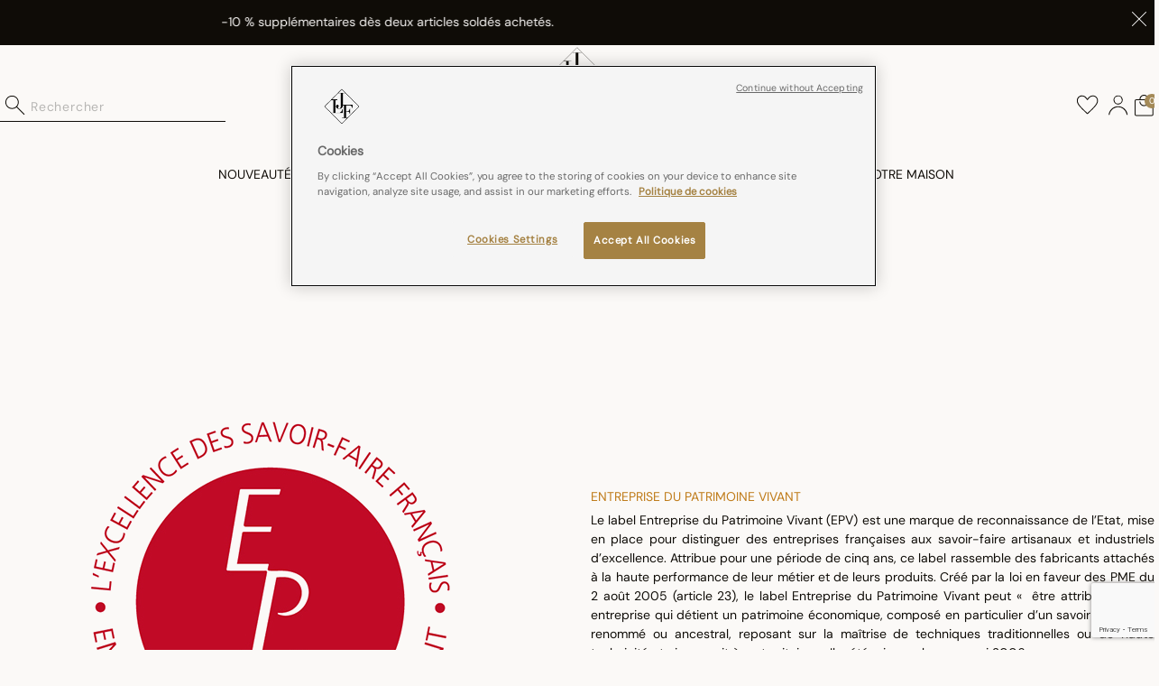

--- FILE ---
content_type: text/html;charset=UTF-8
request_url: https://www.le-jacquard-francais.fr/labels.html
body_size: 16481
content:
<!DOCTYPE html>
<html lang="fr">
<head>
<!--[if gt IE 9]><!-->
<script>//common/scripts.isml</script>
<script defer type="text/javascript" src="/on/demandware.static/Sites-ljf-b2c-world-Site/-/fr_FR/v1769176590167/js/main.js"></script>



    <script type="text/javascript" src="https://cdn.cookielaw.org/consent/2a60251f-b101-4a98-bc89-4fbd8209a605/OtAutoBlock.js" ></script>
    <script src="https://cdn.cookielaw.org/scripttemplates/otSDKStub.js"  type="text/javascript" charset="UTF-8" data-domain-script="2a60251f-b101-4a98-bc89-4fbd8209a605" ></script>
    <script type="text/javascript">
        function OptanonWrapper() { }
    </script>


<script defer type="text/javascript" src="/on/demandware.static/Sites-ljf-b2c-world-Site/-/fr_FR/v1769176590167/js/gtm.js"></script>
<script src="https://calculateur.labelleempreinte.fr/widget/index.js" defer></script>
<!--<![endif]-->



<meta charset=UTF-8>

<meta http-equiv="x-ua-compatible" content="ie=edge">

<meta name="viewport" content="width=device-width, initial-scale=1">


<link rel="canonical" href="https://www.le-jacquard-francais.fr/labels.html"/>



<link rel="alternate" hreflang="de-at" href="https://www.le-jacquard-francais.de/de-at/labels.html" />

<link rel="alternate" hreflang="fr-be" href="https://www.le-jacquard-francais.fr/fr-be/labels.html" />

<link rel="alternate" hreflang="en-be" href="https://www.le-jacquard-francais.com/en-be/labels.html" />

<link rel="alternate" hreflang="en-bg" href="https://www.le-jacquard-francais.com/en-bg/labels.html" />

<link rel="alternate" hreflang="en-hr" href="https://www.le-jacquard-francais.com/en-hr/labels.html" />

<link rel="alternate" hreflang="en-cy" href="https://www.le-jacquard-francais.com/en-cy/labels.html" />

<link rel="alternate" hreflang="en-cz" href="https://www.le-jacquard-francais.com/en-cz/labels.html" />

<link rel="alternate" hreflang="en-dk" href="https://www.le-jacquard-francais.com/en-dk/labels.html" />

<link rel="alternate" hreflang="en-fi" href="https://www.le-jacquard-francais.com/en-fi/labels.html" />

<link rel="alternate" hreflang="x-default" href="https://www.le-jacquard-francais.fr/labels.html" />

<link rel="alternate" hreflang="de-de" href="https://www.le-jacquard-francais.de/labels.html" />

<link rel="alternate" hreflang="en-gr" href="https://www.le-jacquard-francais.com/en-gr/labels.html" />

<link rel="alternate" hreflang="en-hu" href="https://www.le-jacquard-francais.com/en-hu/labels.html" />

<link rel="alternate" hreflang="en-ie" href="https://www.le-jacquard-francais.com/en-ie/labels.html" />

<link rel="alternate" hreflang="it-it" href="https://www.le-jacquard-francais.it/labels.html" />

<link rel="alternate" hreflang="en-lv" href="https://www.le-jacquard-francais.com/en-lv/labels.html" />

<link rel="alternate" hreflang="en-lt" href="https://www.le-jacquard-francais.com/en-lt/labels.html" />

<link rel="alternate" hreflang="fr-lu" href="https://www.le-jacquard-francais.fr/fr-lu/labels.html" />

<link rel="alternate" hreflang="en-mt" href="https://www.le-jacquard-francais.com/en-mt/labels.html" />

<link rel="alternate" hreflang="en-nl" href="https://www.le-jacquard-francais.com/en-nl/labels.html" />

<link rel="alternate" hreflang="en-pl" href="https://www.le-jacquard-francais.com/en-pl/labels.html" />

<link rel="alternate" hreflang="en-pt" href="https://www.le-jacquard-francais.com/en-pt/labels.html" />

<link rel="alternate" hreflang="en-ro" href="https://www.le-jacquard-francais.com/en-ro/labels.html" />

<link rel="alternate" hreflang="en-sk" href="https://www.le-jacquard-francais.com/en-sk/labels.html" />

<link rel="alternate" hreflang="en-si" href="https://www.le-jacquard-francais.com/en-si/labels.html" />

<link rel="alternate" hreflang="es-es" href="https://www.le-jacquard-francais.es/labels.html" />

<link rel="alternate" hreflang="en-se" href="https://www.le-jacquard-francais.com/en-se/labels.html" />

<link rel="alternate" hreflang="fr-ch" href="https://www.le-jacquard-francais.fr/fr-ch/labels.html" />

<link rel="alternate" hreflang="de-ch" href="https://www.le-jacquard-francais.de/de-ch/labels.html" />

<link rel="alternate" hreflang="it-ch" href="https://www.le-jacquard-francais.it/it-ch/labels.html" />

<link rel="alternate" hreflang="en-gb" href="https://www.le-jacquard-francais.com/labels.html" />

<link rel="alternate" hreflang="en-au" href="https://www.le-jacquard-francais.com/en-au/labels.html" />

<link rel="alternate" hreflang="en-kz" href="https://www.le-jacquard-francais.com/en-kz/labels.html" />

<link rel="alternate" hreflang="fr-ma" href="https://www.le-jacquard-francais.fr/fr-ma/labels.html" />

<link rel="alternate" hreflang="fr-mc" href="https://www.le-jacquard-francais.fr/fr-mc/labels.html" />

<link rel="alternate" hreflang="en-ee" href="https://www.le-jacquard-francais.com/en-ee/labels.html" />

<link rel="alternate" hreflang="en-ua" href="https://www.le-jacquard-francais.com/en-ua/labels.html" />

<link rel="alternate" hreflang="fr-gp" href="https://www.le-jacquard-francais.fr/fr-gp/labels.html" />

<link rel="alternate" hreflang="fr-gf" href="https://www.le-jacquard-francais.fr/fr-gf/labels.html" />

<link rel="alternate" hreflang="fr-re" href="https://www.le-jacquard-francais.fr/fr-re/labels.html" />

<link rel="alternate" hreflang="fr-pf" href="https://www.le-jacquard-francais.fr/fr-pf/labels.html" />

<link rel="alternate" hreflang="fr-mq" href="https://www.le-jacquard-francais.fr/fr-mq/labels.html" />





  <title>Nos Labels</title>


<meta name="description" content="Le Jacquard Fran&ccedil;ais"/>
<meta name="keywords" content="Le Jacquard Fran&ccedil;ais"/>






<script>
console.log(["{\"page\":{\"pageInfo\":{\"pageID\":\"/on/demandware.store/Sites-ljf-b2c-world-Site/fr_FR/Page-Show\",\"pageName\":\"Nos Labels\",\"sysEnv\":\"production\",\"language\":\"fr_FR\"},\"category\":{\"pageType\":\"content\"}}}"]);
</script>

<script>
window.gtmData = ["{\"page\":{\"pageInfo\":{\"pageID\":\"/on/demandware.store/Sites-ljf-b2c-world-Site/fr_FR/Page-Show\",\"pageName\":\"Nos Labels\",\"sysEnv\":\"production\",\"language\":\"fr_FR\"},\"category\":{\"pageType\":\"content\"}}}"];
</script>

<script>
window.gtmData = window.gtmData || [];
var userData = {
  "action": "GTM-UserData",
  "queryString": "",
  "locale": "fr_FR",
  "userdata": "{\"user\":{\"segment\":{\"loginStatus\":\"0\"},\"profile\":[{\"profileInfo\":{\"profileID\":\"ab8twMRxCIc1HHmak0zIBYkC8R\",\"email\":\"\"}}]}}"
};
gtmData.push(userData.userdata);
gtmData.reverse();
</script>
<!-- Google Tag Manager -->
<script>
(function(w,d,s,l,i){w[l]=w[l]||[];w[l].push({'gtm.start': new Date().getTime(),event:'gtm.js'});var f=d.getElementsByTagName(s)[0],j=d.createElement(s),dl=l!='dataLayer'?'&l='+l:'';j.setAttributeNode(d.createAttribute('data-ot-ignore'));j.async=true;j.src='//www.googletagmanager.com/gtm.js?id='+i+dl;f.parentNode.insertBefore(j,f);})(window,document,'script','dataLayer','GTM-TWMFHDR');
</script>
<!-- End Google Tag Manager -->




<!-- Preload fonts -->
<link rel="preload" href="/on/demandware.static/Sites-ljf-b2c-world-Site/-/default/dw8e11fb13/fonts/DM_Sans/DMSans-VariableFont_opsz,wght.ttf" as="font" type="font/ttf" crossorigin="anonymous" />
<link rel="preload" href="/on/demandware.static/Sites-ljf-b2c-world-Site/-/default/dw7e1b4ad3/fonts/Belleza/Belleza-Regular.ttf" as="font" type="font/ttf" crossorigin="anonymous" />
<link rel="preload" href="/on/demandware.static/Sites-ljf-b2c-world-Site/-/default/dw01e9cabd/fonts/Cormorant_Garamond/CormorantGaramond-VariableFont_wght.ttf" as="font" type="font/ttf" crossorigin="anonymous" />
<link rel="preload" href="/on/demandware.static/Sites-ljf-b2c-world-Site/-/default/dwbfafc454/fonts/CoralBlush/CoralBlushSerif.woff2" as="font" type="font/woff2" crossorigin="anonymous" />

<link rel="icon" type="image/png" href="/on/demandware.static/Sites-ljf-b2c-world-Site/-/default/dw8f3281ec/images/favicons/favicon-196x196.png" sizes="196x196" />
<link rel="icon" type="image/png" href="/on/demandware.static/Sites-ljf-b2c-world-Site/-/default/dwdbaec1e0/images/favicons/favicon-96x96.png" sizes="96x96" />
<link rel="icon" type="image/png" href="/on/demandware.static/Sites-ljf-b2c-world-Site/-/default/dw849aa0a1/images/favicons/favicon-32x32.png" sizes="32x32" />
<link rel="icon" type="image/png" href="/on/demandware.static/Sites-ljf-b2c-world-Site/-/default/dw61cfe16a/images/favicons/favicon-16x16.png" sizes="16x16" />
<link rel="icon" type="image/png" href="/on/demandware.static/Sites-ljf-b2c-world-Site/-/default/dw2af4259a/images/favicons/favicon-128.png" sizes="128x128" />

<link rel="stylesheet" href="/on/demandware.static/Sites-ljf-b2c-world-Site/-/fr_FR/v1769176590167/css/global.css" />








<!-- ASDASDASD -->

    <script src="https://www.google.com/recaptcha/api.js?render=6Lfa14IqAAAAAMglLYlrSFOrm7ufH4xHRbF4_lYF"></script>


<script type="text/javascript">//<!--
/* <![CDATA[ (head-active_data.js) */
var dw = (window.dw || {});
dw.ac = {
    _analytics: null,
    _events: [],
    _category: "",
    _searchData: "",
    _anact: "",
    _anact_nohit_tag: "",
    _analytics_enabled: "true",
    _timeZone: "Etc/UTC",
    _capture: function(configs) {
        if (Object.prototype.toString.call(configs) === "[object Array]") {
            configs.forEach(captureObject);
            return;
        }
        dw.ac._events.push(configs);
    },
	capture: function() { 
		dw.ac._capture(arguments);
		// send to CQ as well:
		if (window.CQuotient) {
			window.CQuotient.trackEventsFromAC(arguments);
		}
	},
    EV_PRD_SEARCHHIT: "searchhit",
    EV_PRD_DETAIL: "detail",
    EV_PRD_RECOMMENDATION: "recommendation",
    EV_PRD_SETPRODUCT: "setproduct",
    applyContext: function(context) {
        if (typeof context === "object" && context.hasOwnProperty("category")) {
        	dw.ac._category = context.category;
        }
        if (typeof context === "object" && context.hasOwnProperty("searchData")) {
        	dw.ac._searchData = context.searchData;
        }
    },
    setDWAnalytics: function(analytics) {
        dw.ac._analytics = analytics;
    },
    eventsIsEmpty: function() {
        return 0 == dw.ac._events.length;
    }
};
/* ]]> */
// -->
</script>
<script type="text/javascript">//<!--
/* <![CDATA[ (head-cquotient.js) */
var CQuotient = window.CQuotient = {};
CQuotient.clientId = 'bflt-ljf-b2c-world';
CQuotient.realm = 'BFLT';
CQuotient.siteId = 'ljf-b2c-world';
CQuotient.instanceType = 'prd';
CQuotient.locale = 'fr_FR';
CQuotient.fbPixelId = '275806620023380';
CQuotient.activities = [];
CQuotient.cqcid='';
CQuotient.cquid='';
CQuotient.cqeid='';
CQuotient.cqlid='';
CQuotient.apiHost='api.cquotient.com';
/* Turn this on to test against Staging Einstein */
/* CQuotient.useTest= true; */
CQuotient.useTest = ('true' === 'false');
CQuotient.initFromCookies = function () {
	var ca = document.cookie.split(';');
	for(var i=0;i < ca.length;i++) {
	  var c = ca[i];
	  while (c.charAt(0)==' ') c = c.substring(1,c.length);
	  if (c.indexOf('cqcid=') == 0) {
		CQuotient.cqcid=c.substring('cqcid='.length,c.length);
	  } else if (c.indexOf('cquid=') == 0) {
		  var value = c.substring('cquid='.length,c.length);
		  if (value) {
		  	var split_value = value.split("|", 3);
		  	if (split_value.length > 0) {
			  CQuotient.cquid=split_value[0];
		  	}
		  	if (split_value.length > 1) {
			  CQuotient.cqeid=split_value[1];
		  	}
		  	if (split_value.length > 2) {
			  CQuotient.cqlid=split_value[2];
		  	}
		  }
	  }
	}
}
CQuotient.getCQCookieId = function () {
	if(window.CQuotient.cqcid == '')
		window.CQuotient.initFromCookies();
	return window.CQuotient.cqcid;
};
CQuotient.getCQUserId = function () {
	if(window.CQuotient.cquid == '')
		window.CQuotient.initFromCookies();
	return window.CQuotient.cquid;
};
CQuotient.getCQHashedEmail = function () {
	if(window.CQuotient.cqeid == '')
		window.CQuotient.initFromCookies();
	return window.CQuotient.cqeid;
};
CQuotient.getCQHashedLogin = function () {
	if(window.CQuotient.cqlid == '')
		window.CQuotient.initFromCookies();
	return window.CQuotient.cqlid;
};
CQuotient.trackEventsFromAC = function (/* Object or Array */ events) {
try {
	if (Object.prototype.toString.call(events) === "[object Array]") {
		events.forEach(_trackASingleCQEvent);
	} else {
		CQuotient._trackASingleCQEvent(events);
	}
} catch(err) {}
};
CQuotient._trackASingleCQEvent = function ( /* Object */ event) {
	if (event && event.id) {
		if (event.type === dw.ac.EV_PRD_DETAIL) {
			CQuotient.trackViewProduct( {id:'', alt_id: event.id, type: 'raw_sku'} );
		} // not handling the other dw.ac.* events currently
	}
};
CQuotient.trackViewProduct = function(/* Object */ cqParamData){
	var cq_params = {};
	cq_params.cookieId = CQuotient.getCQCookieId();
	cq_params.userId = CQuotient.getCQUserId();
	cq_params.emailId = CQuotient.getCQHashedEmail();
	cq_params.loginId = CQuotient.getCQHashedLogin();
	cq_params.product = cqParamData.product;
	cq_params.realm = cqParamData.realm;
	cq_params.siteId = cqParamData.siteId;
	cq_params.instanceType = cqParamData.instanceType;
	cq_params.locale = CQuotient.locale;
	
	if(CQuotient.sendActivity) {
		CQuotient.sendActivity(CQuotient.clientId, 'viewProduct', cq_params);
	} else {
		CQuotient.activities.push({activityType: 'viewProduct', parameters: cq_params});
	}
};
/* ]]> */
// -->
</script>



</head>
<body>
<div class="font_preload" style="opacity: 0">




<span style="font-family: 'TimesNewRoman', sans-serif;"></span>


<span style="font-family: 'Balithya', sans-serif;"></span>


<span style="font-family: 'Helvetica', sans-serif;"></span>


<span style="font-family: 'PalaceScript', sans-serif;"></span>

</div>
<!-- Google Tag Manager (noscript) -->

<noscript><iframe src="https://www.googletagmanager.com/ns.html?id=GTM-TWMFHDR"
height="0" width="0" style="display:none;visibility:hidden"></iframe></noscript>

<!-- End Google Tag Manager (noscript) -->




	 


	

    
    <div class="header-banner-content js-header-banner">
        <div class="custom-container py-1 d-flex">
            
            <div id="headerBannerCarousel" class="carousel slide overflow-auto" data-ride="carousel">
                <div class="carousel-inner">
                    
                        <div class="carousel-item active">
                            <p class="header-banner-text">
                                -10 % supplémentaires dès deux articles soldés achetés.
                            </p>
                        </div>
                    
                </div>
            </div>
            <div class="closing-button-container">
                <button class="btn js-closing-btn p-0 m-0 border-0">
                    <i class="icon icon-close_white"></i>
                </button>
            </div>
        </div>
    </div>
 
	

<div class="page" data-action="Page-Show" data-querystring="cid=labels" >




    


<header class="header js-header-element ">
    <div class="header-wrapper js-header">
        <nav class="header_sticky_nav">
            <div class="header-navigation">

                <!-- ========== DESKTOP: LARGE (TOP OF PAGE) ========== -->
                <div class="header-desktop header-desktop--large d-block">
                    <div class="header-container d-flex align-items-center flex-nowrap justify-content-between">

                        <div class="nav-item header-action-search d-none d-lg-block">
                            <div class="header-search js-searchbar">
    <div class="site-search js-site-search">
        <div class="search-form-container">
            <form role="search" action="/search" method="get" name="simpleSearch">
                <div class="input-group header-search-container d-block">
                    <div class="header-search-input-container">
    <button type="submit" name="search-button" class="header-search-button-submit"
        aria-label="Soumettre les mots-cl&eacute;s de la recherche">
        <i class="icon icon-search"></i>
    </button>
    <input class="form-control search-field header-search-input js-header-search-input" type="text" name="q" value=""
        placeholder="Rechercher" role="combobox"
        aria-describedby="search-assistive-text" aria-haspopup="listbox" aria-owns="search-results"
        aria-expanded="false" aria-autocomplete="list" aria-activedescendant="" aria-controls="search-results"
        aria-label="Entrez le mot-cl&eacute; ou le num&eacute;ro d'article" autocomplete="off" />
    <button type="reset" name="reset-button" class="header-search-button-reset js-search-reset-button d-none"
        aria-label="Effacer les mots-cl&eacute;s de la recherche">
        <i class="icon icon-close"></i>
    </button>
</div>
                    <div class="suggestions-wrapper" data-url="/on/demandware.store/Sites-ljf-b2c-world-Site/fr_FR/SearchServices-GetSuggestions?q=">
                    </div>
                    <input type="hidden" value="fr_FR" name="lang" />
                </div>
            </form>
        </div>
        <div class="toggle-search-button-container js-toggle-search">
            <button class="btn p-0 border-0 toggle-search-btn">
                <div class="regular-element">
                    <i class="icon icon-search"></i>
                </div>
            </button>
        </div>
    </div>
</div>

                        </div>

                        
                        <div class="header-logo-wrapper js-header-logo-wrapper align-items-center justify-content-lg-center">
    <button class="header-menu-button navbar-toggler p-0 d-lg-none" type="button" aria-controls="sg-navbar-collapse"
        aria-expanded="false" aria-label="Toggle navigation" data-toggle="collapse" data-target="#sg-navbar-collapse">
        <span class="icon icon-menu"></span>
    </button>

    <!-- ========== MOBILE ========== -->
    <div class="d-lg-none mobile-search-wrapper">
        
        <div class="header-search js-searchbar">
    <div class="site-search js-site-search">
        <div class="search-form-container">
            <form role="search" action="/search" method="get" name="simpleSearch">
                <div class="input-group header-search-container d-block">
                    <div class="header-search-input-container">
    <button type="submit" name="search-button" class="header-search-button-submit"
        aria-label="Soumettre les mots-cl&eacute;s de la recherche">
        <i class="icon icon-search"></i>
    </button>
    <input class="form-control search-field header-search-input js-header-search-input" type="text" name="q" value=""
        placeholder="Rechercher" role="combobox"
        aria-describedby="search-assistive-text" aria-haspopup="listbox" aria-owns="search-results"
        aria-expanded="false" aria-autocomplete="list" aria-activedescendant="" aria-controls="search-results"
        aria-label="Entrez le mot-cl&eacute; ou le num&eacute;ro d'article" autocomplete="off" />
    <button type="reset" name="reset-button" class="header-search-button-reset js-search-reset-button d-none"
        aria-label="Effacer les mots-cl&eacute;s de la recherche">
        <i class="icon icon-close"></i>
    </button>
</div>
                    <div class="suggestions-wrapper" data-url="/on/demandware.store/Sites-ljf-b2c-world-Site/fr_FR/SearchServices-GetSuggestions?q=">
                    </div>
                    <input type="hidden" value="fr_FR" name="lang" />
                </div>
            </form>
        </div>
        <div class="toggle-search-button-container js-toggle-search">
            <button class="btn p-0 border-0 toggle-search-btn">
                <div class="regular-element">
                    <i class="icon icon-search"></i>
                </div>
            </button>
        </div>
    </div>
</div>

    </div>

    <a class="logo-home d-block text-decoration-none" href="/"
        title="Le Jacquard Fran&ccedil;ais">
        <div class="regular-element text-center header-logo__default">
            <div class="mb-2">
                <i class="icon icon-logo-icon"></i>
            </div>
            <div>
                <i class="icon icon-logo-text d-none d-lg-inline-block"></i>
            </div>
        </div>
        <div class="transparent-element text-center">
            <div class="mb-2">
                <i class="icon icon-logo-icon-white"></i>
            </div>
            <div>
                <i class="icon icon-logo-text-white d-none d-lg-inline-block"></i>
            </div>
        </div>
    </a>
</div>

                        
                        <div class="header-actions js-header-actions d-flex align-items-center justify-content-end">
    <div class="nav-item header-action-wishlist position-relative">
        <a class="header-actions-item" href="/wishlist">
            <div class="regular-element">
                <i class="icon icon-heart_small_no_filled-header header-actions-icon"></i>
            </div>
            <div class="transparent-element">
                <i class="icon icon-heart_small_no_filled-white header-actions-icon"></i>
            </div>
            <i class="icon icon-heart_small_filled header-actions-icon"></i>
            <span class="wishlist-count js-wishlist-quantity quantity-element position-absolute d-none">
    0
</span>
        </a>
    </div>

    
    <div class="user nav-item">
        <a class="header-actions-item" href="https://www.le-jacquard-francais.fr/login" role="button"
            aria-label="Connexion &agrave; votre compte">
            <div class="regular-element">
                <i class="icon icon-account header-actions-icon"></i>
            </div>
            <div class="transparent-element">
                <i class="icon icon-account-white header-actions-icon"></i>
            </div>
        </a>
        <div class="popover popover-bottom popover--triangle">
            <p class="popover-title">Bonjour</p>
            <ul class="nav" role="menu" aria-label="Navigation sur mon compte"
                aria-hidden="true">
                <li class="nav-item" role="presentation"><a href="/login" role="menuitem"
                        tabindex="-1">Connexion</a></li>
            </ul>
        </div>
    </div>



    <div class="minicart" data-action-url="/on/demandware.store/Sites-ljf-b2c-world-Site/fr_FR/Cart-MiniCartShow">
        <a class="minicart-link header-actions-item d-block" href="https://www.le-jacquard-francais.fr/cart"
    aria-label="Panier de 0 articles" aria-haspopup="true">
    <div class="regular-element">
        <i class="icon icon-bag header-actions-icon"></i>
    </div>
    <div class="transparent-element">
        <i class="icon icon-bag-white header-actions-icon"></i>
    </div>
    <span class="minicart-quantity quantity-element ">
        0
    </span>
</a>

<div class="popover popover-bottom ">
    <p class="popover-title">Le panier est vide</p>
</div>
    </div>
</div>

                    </div>
                    <div class="menu-navigation">
                        <div class="header-menu">
    


<nav class="navbar navbar-expand-lg d-lg-block p-0">
    <div class="navbar-collapse navbar-menu width collapse" id="sg-navbar-collapse">
        <div class="menu-container">
            
            <div class="menu-header d-lg-none d-flex justify-content-between p-3">
    <a class="d-block text-decoration-none" href="/"
        title="Le Jacquard Fran&ccedil;ais">
        <i class="icon icon-logo-icon"></i>
    </a>

    <button class="header-menu-button navbar-toggler p-0" type="button" aria-controls="sg-navbar-collapse"
        aria-expanded="false" aria-label="Hide navigation" data-toggle="collapse"
        data-target="#sg-navbar-collapse">
        <span class="icon icon-close"></span>
    </button>
</div>

            <div class="menu-body p-lg-0">
                <ul class="navbar-nav justify-content-lg-center header-menu-list level-1">
                    
                        
                            
                            
                            

                            <li class="nav-item "
                                data-category="category-new">
                                
                                

                                
                                <div
                                    class="d-lg-none d-flex align-items-center justify-content-between">
                                    
                                        <button
                                            class="d-flex align-items-center justify-content-between p-0 border-0 bg-transparent w-100"
                                            type="button" aria-controls="category-new" aria-expanded="false"
                                            aria-label="Toggle navigation" data-toggle="collapse"
                                            data-target="#category-new">
                                            <span class="category-name primary-menu-name">
                                                NOUVEAUT&Eacute;S
                                            </span>
                                            <i class="icon icon-chevron-big"></i>
                                        </button>
                                    
                                </div>
                                
                                <div class="d-none d-lg-flex">
                                    <a href="/nouveautes/"
                                        class="js-level-1-toggler nav-link d-flex align-items-center justify-content-between">
                                        <span class="category-name primary-menu-name">
                                            NOUVEAUT&Eacute;S
                                        </span>
                                    </a>
                                </div>

                                
                                    

                                    <div class="navbar-menu subcategory-menu width collapse" id="category-new">
                                        <div class="menu-container custom-container d-lg-flex justify-content-between">
                                            <div class="menu-header d-lg-none d-flex justify-content-between p-3">
    <a class="d-block text-decoration-none" href="/"
        title="Le Jacquard Fran&ccedil;ais">
        <i class="icon icon-logo-icon"></i>
    </a>

    <button class="header-menu-button navbar-toggler p-0" type="button" aria-controls="sg-navbar-collapse"
        aria-expanded="false" aria-label="Hide navigation" data-toggle="collapse"
        data-target="#sg-navbar-collapse, #category-new">
        <span class="icon icon-close"></span>
    </button>
</div>
                                            <div class="menu-body p-lg-0">
                                                <button
                                                    class="back-to-primary-menu navbar-toggler p-0 d-flex align-items-center d-lg-none"
                                                    type="button" aria-controls="category-new" aria-expanded="false"
                                                    aria-label="Close NOUVEAUT&Eacute;S submenu"
                                                    data-toggle="collapse" data-target="#category-new">
                                                    <i class="icon icon-arrow-menu-back"></i>
                                                    <span class="primary-menu-name">
                                                        NOUVEAUT&Eacute;S
                                                    </span>
                                                </button>
                                                <span class="primary-menu-name menu-title d-none">
                                                    NOUVEAUT&Eacute;S
                                                </span>

                                                <nav class="navbar p-0">
                                                    
<ul class="navbar-nav w-100 level-2">

<li class="nav-item">
<a href="/nouveautes/linge-de-table/" class="nav-link p-0 ">
<span class="category-name">
La table
</span>
</a>




<ul class="navbar-nav w-100 level-3">

<li class="nav-item">
<a href="/nouveautes/nappes-de-table-1/" class="nav-link p-0 ">
<span class="category-name">
Nappes
</span>
</a>

</li>

<li class="nav-item">
<a href="/nouveautes/serviettes-de-table-1/" class="nav-link p-0 ">
<span class="category-name">
Serviettes
</span>
</a>

</li>

<li class="nav-item">
<a href="/nouveautes/sets-de-table-1/" class="nav-link p-0 ">
<span class="category-name">
Sets de table
</span>
</a>

</li>

<li class="nav-item">
<a href="/nouveautes/chemins-de-table-1/" class="nav-link p-0 ">
<span class="category-name">
Chemins de table
</span>
</a>

</li>


</ul>


</li>

<li class="nav-item">
<a href="/nouveautes/linge-de-lit/" class="nav-link p-0 ">
<span class="category-name">
Le lit
</span>
</a>




<ul class="navbar-nav w-100 level-3">

<li class="nav-item">
<a href="/nouveautes/housses-de-couette/" class="nav-link p-0 ">
<span class="category-name">
Housses de couette
</span>
</a>

</li>

<li class="nav-item">
<a href="/nouveautes/taie-oreiller/" class="nav-link p-0 ">
<span class="category-name">
Taies d&#39;oreiller
</span>
</a>

</li>

<li class="nav-item">
<a href="/nouveautes/draps-housses/" class="nav-link p-0 ">
<span class="category-name">
Draps housses
</span>
</a>

</li>

<li class="nav-item">
<a href="/nouveautes/draps-plats/" class="nav-link p-0 ">
<span class="category-name">
Draps plats
</span>
</a>

</li>

<li class="nav-item">
<a href="/search?cgid=ACC-LIT-1" class="nav-link p-0 ">
<span class="category-name">
Courtepointes et coussins
</span>
</a>

</li>


</ul>


</li>

<li class="nav-item">
<a href="/nouveautes/linge-de-cuisine/" class="nav-link p-0 ">
<span class="category-name">
La cuisine
</span>
</a>




<ul class="navbar-nav w-100 level-3">

<li class="nav-item">
<a href="/nouveautes/torchons-de-cuisine/" class="nav-link p-0 ">
<span class="category-name">
Torchons
</span>
</a>

</li>

<li class="nav-item">
<a href="/nouveautes/tabliers-de-cuisine/" class="nav-link p-0 ">
<span class="category-name">
Tabliers
</span>
</a>

</li>

<li class="nav-item">
<a href="/nouveautes/essuie-mains/" class="nav-link p-0 ">
<span class="category-name">
Essuie-mains
</span>
</a>

</li>


</ul>


</li>



<li class="nav-item simple-sub-categories d-flex flex-column">

<a href="/nouveautes/la-decoration-1/" class="nav-link p-0">
<span class="category-name">
D&eacute;coration et accessoires
</span>
</a>

<a href="/search?cgid=NEW_PLAGE" class="nav-link p-0">
<span class="category-name">
La plage
</span>
</a>

</li>


</ul>
                                                    
                                                </nav>
                                            </div>
                                            
                                        </div>
                                    </div>
                                
                            </li>
                        
                            
                            
                            

                            <li class="nav-item "
                                data-category="category-soldes">
                                
                                

                                
                                <div
                                    class="d-lg-none d-flex align-items-center justify-content-between">
                                    
                                        <button
                                            class="d-flex align-items-center justify-content-between p-0 border-0 bg-transparent w-100"
                                            type="button" aria-controls="category-soldes" aria-expanded="false"
                                            aria-label="Toggle navigation" data-toggle="collapse"
                                            data-target="#category-soldes">
                                            <span class="category-name primary-menu-name">
                                                SOLDES
                                            </span>
                                            <i class="icon icon-chevron-big"></i>
                                        </button>
                                    
                                </div>
                                
                                <div class="d-none d-lg-flex">
                                    <a href="/search?cgid=SOLDES"
                                        class="js-level-1-toggler nav-link d-flex align-items-center justify-content-between">
                                        <span class="category-name primary-menu-name">
                                            SOLDES
                                        </span>
                                    </a>
                                </div>

                                
                                    

                                    <div class="navbar-menu subcategory-menu width collapse" id="category-soldes">
                                        <div class="menu-container custom-container d-lg-flex justify-content-between">
                                            <div class="menu-header d-lg-none d-flex justify-content-between p-3">
    <a class="d-block text-decoration-none" href="/"
        title="Le Jacquard Fran&ccedil;ais">
        <i class="icon icon-logo-icon"></i>
    </a>

    <button class="header-menu-button navbar-toggler p-0" type="button" aria-controls="sg-navbar-collapse"
        aria-expanded="false" aria-label="Hide navigation" data-toggle="collapse"
        data-target="#sg-navbar-collapse, #category-soldes">
        <span class="icon icon-close"></span>
    </button>
</div>
                                            <div class="menu-body p-lg-0">
                                                <button
                                                    class="back-to-primary-menu navbar-toggler p-0 d-flex align-items-center d-lg-none"
                                                    type="button" aria-controls="category-soldes" aria-expanded="false"
                                                    aria-label="Close SOLDES submenu"
                                                    data-toggle="collapse" data-target="#category-soldes">
                                                    <i class="icon icon-arrow-menu-back"></i>
                                                    <span class="primary-menu-name">
                                                        SOLDES
                                                    </span>
                                                </button>
                                                <span class="primary-menu-name menu-title d-none">
                                                    SOLDES
                                                </span>

                                                <nav class="navbar p-0">
                                                    
<ul class="navbar-nav w-100 level-2">



<li class="nav-item simple-sub-categories d-flex flex-column">

<a href="/soldes/linge-de-table/" class="nav-link p-0">
<span class="category-name">
La table
</span>
</a>

<a href="/soldes/linge-de-cuisine/" class="nav-link p-0">
<span class="category-name">
La Cuisine
</span>
</a>

<a href="/soldes/linge-de-bain/" class="nav-link p-0">
<span class="category-name">
Le Bain et la plage
</span>
</a>

<a href="/soldes/la-deco/" class="nav-link p-0">
<span class="category-name">
La d&eacute;co
</span>
</a>

</li>


</ul>
                                                    
                                                </nav>
                                            </div>
                                            
                                        </div>
                                    </div>
                                
                            </li>
                        
                            
                            
                            

                            <li class="nav-item "
                                data-category="category-promo">
                                
                                

                                
                                <div
                                    class="d-lg-none d-flex align-items-center justify-content-between">
                                    
                                        <button
                                            class="d-flex align-items-center justify-content-between p-0 border-0 bg-transparent w-100"
                                            type="button" aria-controls="category-promo" aria-expanded="false"
                                            aria-label="Toggle navigation" data-toggle="collapse"
                                            data-target="#category-promo">
                                            <span class="category-name primary-menu-name">
                                                BLANC D&#39;HIVER
                                            </span>
                                            <i class="icon icon-chevron-big"></i>
                                        </button>
                                    
                                </div>
                                
                                <div class="d-none d-lg-flex">
                                    <a href="/promotions/"
                                        class="js-level-1-toggler nav-link d-flex align-items-center justify-content-between">
                                        <span class="category-name primary-menu-name">
                                            BLANC D&#39;HIVER
                                        </span>
                                    </a>
                                </div>

                                
                                    

                                    <div class="navbar-menu subcategory-menu width collapse" id="category-promo">
                                        <div class="menu-container custom-container d-lg-flex justify-content-between">
                                            <div class="menu-header d-lg-none d-flex justify-content-between p-3">
    <a class="d-block text-decoration-none" href="/"
        title="Le Jacquard Fran&ccedil;ais">
        <i class="icon icon-logo-icon"></i>
    </a>

    <button class="header-menu-button navbar-toggler p-0" type="button" aria-controls="sg-navbar-collapse"
        aria-expanded="false" aria-label="Hide navigation" data-toggle="collapse"
        data-target="#sg-navbar-collapse, #category-promo">
        <span class="icon icon-close"></span>
    </button>
</div>
                                            <div class="menu-body p-lg-0">
                                                <button
                                                    class="back-to-primary-menu navbar-toggler p-0 d-flex align-items-center d-lg-none"
                                                    type="button" aria-controls="category-promo" aria-expanded="false"
                                                    aria-label="Close BLANC D'HIVER submenu"
                                                    data-toggle="collapse" data-target="#category-promo">
                                                    <i class="icon icon-arrow-menu-back"></i>
                                                    <span class="primary-menu-name">
                                                        BLANC D&#39;HIVER
                                                    </span>
                                                </button>
                                                <span class="primary-menu-name menu-title d-none">
                                                    BLANC D&#39;HIVER
                                                </span>

                                                <nav class="navbar p-0">
                                                    
<ul class="navbar-nav w-100 level-2">



<li class="nav-item simple-sub-categories d-flex flex-column">

<a href="/search?cgid=BLANC_LIT" class="nav-link p-0">
<span class="category-name">
Linge de lit
</span>
</a>

<a href="/search?cgid=BLANC_BAIN" class="nav-link p-0">
<span class="category-name">
Linge de bain
</span>
</a>

<a href="/search?cgid=BLANC_ACC" class="nav-link p-0">
<span class="category-name">
Courtepointes et coussins
</span>
</a>

</li>


</ul>
                                                    
                                                </nav>
                                            </div>
                                            
                                        </div>
                                    </div>
                                
                            </li>
                        
                            
                            
                            

                            <li class="nav-item "
                                data-category="category-table">
                                
                                

                                
                                <div
                                    class="d-lg-none d-flex align-items-center justify-content-between">
                                    
                                        <button
                                            class="d-flex align-items-center justify-content-between p-0 border-0 bg-transparent w-100"
                                            type="button" aria-controls="category-table" aria-expanded="false"
                                            aria-label="Toggle navigation" data-toggle="collapse"
                                            data-target="#category-table">
                                            <span class="category-name primary-menu-name">
                                                LA TABLE
                                            </span>
                                            <i class="icon icon-chevron-big"></i>
                                        </button>
                                    
                                </div>
                                
                                <div class="d-none d-lg-flex">
                                    <a href="/linge-de-table/"
                                        class="js-level-1-toggler nav-link d-flex align-items-center justify-content-between">
                                        <span class="category-name primary-menu-name">
                                            LA TABLE
                                        </span>
                                    </a>
                                </div>

                                
                                    

                                    <div class="navbar-menu subcategory-menu width collapse" id="category-table">
                                        <div class="menu-container custom-container d-lg-flex justify-content-between">
                                            <div class="menu-header d-lg-none d-flex justify-content-between p-3">
    <a class="d-block text-decoration-none" href="/"
        title="Le Jacquard Fran&ccedil;ais">
        <i class="icon icon-logo-icon"></i>
    </a>

    <button class="header-menu-button navbar-toggler p-0" type="button" aria-controls="sg-navbar-collapse"
        aria-expanded="false" aria-label="Hide navigation" data-toggle="collapse"
        data-target="#sg-navbar-collapse, #category-table">
        <span class="icon icon-close"></span>
    </button>
</div>
                                            <div class="menu-body p-lg-0">
                                                <button
                                                    class="back-to-primary-menu navbar-toggler p-0 d-flex align-items-center d-lg-none"
                                                    type="button" aria-controls="category-table" aria-expanded="false"
                                                    aria-label="Close LA TABLE submenu"
                                                    data-toggle="collapse" data-target="#category-table">
                                                    <i class="icon icon-arrow-menu-back"></i>
                                                    <span class="primary-menu-name">
                                                        LA TABLE
                                                    </span>
                                                </button>
                                                <span class="primary-menu-name menu-title d-none">
                                                    LA TABLE
                                                </span>

                                                <nav class="navbar p-0">
                                                    
<ul class="navbar-nav w-100 level-2">

<li class="nav-item">
<a href="/linge-de-table/nappes/" class="nav-link p-0 ">
<span class="category-name">
Nappes
</span>
</a>




<ul class="navbar-nav w-100 level-3">

<li class="nav-item">
<a href="/la-table/nappes/nappes-enduites/" class="nav-link p-0 ">
<span class="category-name">
Nappes enduites
</span>
</a>

</li>

<li class="nav-item">
<a href="/la-table/nappes/nappes-en-lin/" class="nav-link p-0 ">
<span class="category-name">
Nappes en lin
</span>
</a>

</li>

<li class="nav-item">
<a href="/la-table/nappes/nappes-en-coton/" class="nav-link p-0 ">
<span class="category-name">
Nappes en coton
</span>
</a>

</li>

<li class="nav-item">
<a href="/la-table/nappes/nappes-sur-mesure-et-tissu-au-metre/" class="nav-link p-0 ">
<span class="category-name">
Nappes sur mesure et tissu au m&egrave;tre
</span>
</a>

</li>


</ul>


</li>

<li class="nav-item">
<a href="/linge-de-table/serviettes/" class="nav-link p-0 ">
<span class="category-name">
Serviettes
</span>
</a>




<ul class="navbar-nav w-100 level-3">

<li class="nav-item">
<a href="/la-table/serviettes/serviettes-en-lin/" class="nav-link p-0 ">
<span class="category-name">
Serviettes en lin
</span>
</a>

</li>

<li class="nav-item">
<a href="/la-table/serviettes/serviettes-en-coton/" class="nav-link p-0 ">
<span class="category-name">
Serviettes en coton
</span>
</a>

</li>


</ul>


</li>

<li class="nav-item">
<a href="/linge-de-table/sets-de-table/" class="nav-link p-0 ">
<span class="category-name">
Sets de table
</span>
</a>




<ul class="navbar-nav w-100 level-3">

<li class="nav-item">
<a href="/la-table/sets-de-table/sets-de-table-deperlant%C2%A0/" class="nav-link p-0 ">
<span class="category-name">
Sets de table d&eacute;perlant&nbsp;
</span>
</a>

</li>

<li class="nav-item">
<a href="/la-table/sets-de-table/sets-de-table-enduits/" class="nav-link p-0 ">
<span class="category-name">
Sets de table enduits
</span>
</a>

</li>


</ul>


</li>

<li class="nav-item">
<a href="/linge-de-table/chemins-de-table-petits-carres/" class="nav-link p-0 ">
<span class="category-name">
Chemins de table et nomades
</span>
</a>




<ul class="navbar-nav w-100 level-3">

<li class="nav-item">
<a href="/la-table/chemins-de-table-et-nomades/chemins-de-table-en-coton/" class="nav-link p-0 ">
<span class="category-name">
Chemins de table en coton
</span>
</a>

</li>

<li class="nav-item">
<a href="/la-table/chemins-de-table-et-nomades/chemins-de-table-en-lin/" class="nav-link p-0 ">
<span class="category-name">
Chemins de table en lin
</span>
</a>

</li>

<li class="nav-item">
<a href="/la-table/chemins-de-table-et-nomades/nomades/" class="nav-link p-0 ">
<span class="category-name">
Nomades
</span>
</a>

</li>


</ul>


</li>


</ul>
                                                    
                                                </nav>
                                            </div>
                                            
                                                <div class="category-image-container d-none">
                                                    <a href="/linge-de-table/">
                                                        <img src="/on/demandware.static/-/Sites-storefront-catalog-b2c/default/dw7f89399d/nappe_pe24.jpg"
                                                            alt="TABLE" class="category-img" width="250px"
                                                            height="250px">
                                                    </a>
                                                </div>
                                            
                                        </div>
                                    </div>
                                
                            </li>
                        
                            
                            
                            

                            <li class="nav-item "
                                data-category="category-lit">
                                
                                

                                
                                <div
                                    class="d-lg-none d-flex align-items-center justify-content-between">
                                    
                                        <button
                                            class="d-flex align-items-center justify-content-between p-0 border-0 bg-transparent w-100"
                                            type="button" aria-controls="category-lit" aria-expanded="false"
                                            aria-label="Toggle navigation" data-toggle="collapse"
                                            data-target="#category-lit">
                                            <span class="category-name primary-menu-name">
                                                LE LIT
                                            </span>
                                            <i class="icon icon-chevron-big"></i>
                                        </button>
                                    
                                </div>
                                
                                <div class="d-none d-lg-flex">
                                    <a href="/le-lit/"
                                        class="js-level-1-toggler nav-link d-flex align-items-center justify-content-between">
                                        <span class="category-name primary-menu-name">
                                            LE LIT
                                        </span>
                                    </a>
                                </div>

                                
                                    

                                    <div class="navbar-menu subcategory-menu width collapse" id="category-lit">
                                        <div class="menu-container custom-container d-lg-flex justify-content-between">
                                            <div class="menu-header d-lg-none d-flex justify-content-between p-3">
    <a class="d-block text-decoration-none" href="/"
        title="Le Jacquard Fran&ccedil;ais">
        <i class="icon icon-logo-icon"></i>
    </a>

    <button class="header-menu-button navbar-toggler p-0" type="button" aria-controls="sg-navbar-collapse"
        aria-expanded="false" aria-label="Hide navigation" data-toggle="collapse"
        data-target="#sg-navbar-collapse, #category-lit">
        <span class="icon icon-close"></span>
    </button>
</div>
                                            <div class="menu-body p-lg-0">
                                                <button
                                                    class="back-to-primary-menu navbar-toggler p-0 d-flex align-items-center d-lg-none"
                                                    type="button" aria-controls="category-lit" aria-expanded="false"
                                                    aria-label="Close LE LIT submenu"
                                                    data-toggle="collapse" data-target="#category-lit">
                                                    <i class="icon icon-arrow-menu-back"></i>
                                                    <span class="primary-menu-name">
                                                        LE LIT
                                                    </span>
                                                </button>
                                                <span class="primary-menu-name menu-title d-none">
                                                    LE LIT
                                                </span>

                                                <nav class="navbar p-0">
                                                    
<ul class="navbar-nav w-100 level-2">




<li class="nav-item simple-sub-categories d-flex flex-column">

<a href="/parures-lit/" class="nav-link p-0">
<span class="category-name">
Parures de lit
</span>
</a>

<a href="/le-lit/housses-de-couette/" class="nav-link p-0">
<span class="category-name">
Housses de couette
</span>
</a>

<a href="/le-lit/taies-d-oreiller/" class="nav-link p-0">
<span class="category-name">
Taies d&#39;oreiller
</span>
</a>

<a href="/le-lit/draps-plats/" class="nav-link p-0">
<span class="category-name">
Draps Plats
</span>
</a>

</li>
<li class="nav-item simple-sub-categories d-flex flex-column">

<a href="/le-lit/draps-housses/" class="nav-link p-0">
<span class="category-name">
Draps Housses
</span>
</a>

<a href="/le-lit/kimonos/" class="nav-link p-0">
<span class="category-name">
Kimonos
</span>
</a>

<a href="/search?cgid=ACC-LIT" class="nav-link p-0">
<span class="category-name">
Courtepointes et coussins
</span>
</a>

</li>


</ul>
                                                    
                                                </nav>
                                            </div>
                                            
                                                <div class="category-image-container d-none">
                                                    <a href="/le-lit/">
                                                        <img src="/on/demandware.static/-/Sites-storefront-catalog-b2c/default/dw921ee652/lit_pe24.jpg"
                                                            alt="LIT" class="category-img" width="250px"
                                                            height="250px">
                                                    </a>
                                                </div>
                                            
                                        </div>
                                    </div>
                                
                            </li>
                        
                            
                            
                            

                            <li class="nav-item "
                                data-category="category-bain">
                                
                                

                                
                                <div
                                    class="d-lg-none d-flex align-items-center justify-content-between">
                                    
                                        <button
                                            class="d-flex align-items-center justify-content-between p-0 border-0 bg-transparent w-100"
                                            type="button" aria-controls="category-bain" aria-expanded="false"
                                            aria-label="Toggle navigation" data-toggle="collapse"
                                            data-target="#category-bain">
                                            <span class="category-name primary-menu-name">
                                                BAIN &amp; PLAGE
                                            </span>
                                            <i class="icon icon-chevron-big"></i>
                                        </button>
                                    
                                </div>
                                
                                <div class="d-none d-lg-flex">
                                    <a href="/linge-de-bain-linge-de-toilette/"
                                        class="js-level-1-toggler nav-link d-flex align-items-center justify-content-between">
                                        <span class="category-name primary-menu-name">
                                            BAIN &amp; PLAGE
                                        </span>
                                    </a>
                                </div>

                                
                                    

                                    <div class="navbar-menu subcategory-menu width collapse" id="category-bain">
                                        <div class="menu-container custom-container d-lg-flex justify-content-between">
                                            <div class="menu-header d-lg-none d-flex justify-content-between p-3">
    <a class="d-block text-decoration-none" href="/"
        title="Le Jacquard Fran&ccedil;ais">
        <i class="icon icon-logo-icon"></i>
    </a>

    <button class="header-menu-button navbar-toggler p-0" type="button" aria-controls="sg-navbar-collapse"
        aria-expanded="false" aria-label="Hide navigation" data-toggle="collapse"
        data-target="#sg-navbar-collapse, #category-bain">
        <span class="icon icon-close"></span>
    </button>
</div>
                                            <div class="menu-body p-lg-0">
                                                <button
                                                    class="back-to-primary-menu navbar-toggler p-0 d-flex align-items-center d-lg-none"
                                                    type="button" aria-controls="category-bain" aria-expanded="false"
                                                    aria-label="Close BAIN &amp; PLAGE submenu"
                                                    data-toggle="collapse" data-target="#category-bain">
                                                    <i class="icon icon-arrow-menu-back"></i>
                                                    <span class="primary-menu-name">
                                                        BAIN &amp; PLAGE
                                                    </span>
                                                </button>
                                                <span class="primary-menu-name menu-title d-none">
                                                    BAIN &amp; PLAGE
                                                </span>

                                                <nav class="navbar p-0">
                                                    
<ul class="navbar-nav w-100 level-2">




<li class="nav-item simple-sub-categories d-flex flex-column">

<a href="/linge-de-bain-linge-de-toilette/peignoirs/" class="nav-link p-0">
<span class="category-name">
Peignoirs
</span>
</a>

<a href="/linge-de-bain-linge-de-toilette/serviettes-draps-de-bain/" class="nav-link p-0">
<span class="category-name">
Serviettes et draps de bain
</span>
</a>

<a href="/linge-de-bain-linge-de-toilette/gants/" class="nav-link p-0">
<span class="category-name">
Gants et carr&eacute;s visage
</span>
</a>

</li>
<li class="nav-item simple-sub-categories d-flex flex-column">

<a href="/la-plage/draps-de-plage/" class="nav-link p-0">
<span class="category-name">
Serviettes et draps de plage
</span>
</a>

<a href="/linge-de-bain-linge-de-toilette/tapis-de-bain/" class="nav-link p-0">
<span class="category-name">
Tapis de bain
</span>
</a>

<a href="/le-bain/les-accessoires-de-bain/" class="nav-link p-0">
<span class="category-name">
Les accessoires de bain
</span>
</a>

</li>


</ul>
                                                    
                                                </nav>
                                            </div>
                                            
                                                <div class="category-image-container d-none">
                                                    <a href="/linge-de-bain-linge-de-toilette/">
                                                        <img src="/on/demandware.static/-/Sites-storefront-catalog-b2c/default/dwb68b8e9c/volupte.jpg"
                                                            alt="BAIN" class="category-img" width="250px"
                                                            height="250px">
                                                    </a>
                                                </div>
                                            
                                        </div>
                                    </div>
                                
                            </li>
                        
                            
                            
                            

                            <li class="nav-item "
                                data-category="category-cuisine">
                                
                                

                                
                                <div
                                    class="d-lg-none d-flex align-items-center justify-content-between">
                                    
                                        <button
                                            class="d-flex align-items-center justify-content-between p-0 border-0 bg-transparent w-100"
                                            type="button" aria-controls="category-cuisine" aria-expanded="false"
                                            aria-label="Toggle navigation" data-toggle="collapse"
                                            data-target="#category-cuisine">
                                            <span class="category-name primary-menu-name">
                                                LA CUISINE
                                            </span>
                                            <i class="icon icon-chevron-big"></i>
                                        </button>
                                    
                                </div>
                                
                                <div class="d-none d-lg-flex">
                                    <a href="/linge-de-cuisine/"
                                        class="js-level-1-toggler nav-link d-flex align-items-center justify-content-between">
                                        <span class="category-name primary-menu-name">
                                            LA CUISINE
                                        </span>
                                    </a>
                                </div>

                                
                                    

                                    <div class="navbar-menu subcategory-menu width collapse" id="category-cuisine">
                                        <div class="menu-container custom-container d-lg-flex justify-content-between">
                                            <div class="menu-header d-lg-none d-flex justify-content-between p-3">
    <a class="d-block text-decoration-none" href="/"
        title="Le Jacquard Fran&ccedil;ais">
        <i class="icon icon-logo-icon"></i>
    </a>

    <button class="header-menu-button navbar-toggler p-0" type="button" aria-controls="sg-navbar-collapse"
        aria-expanded="false" aria-label="Hide navigation" data-toggle="collapse"
        data-target="#sg-navbar-collapse, #category-cuisine">
        <span class="icon icon-close"></span>
    </button>
</div>
                                            <div class="menu-body p-lg-0">
                                                <button
                                                    class="back-to-primary-menu navbar-toggler p-0 d-flex align-items-center d-lg-none"
                                                    type="button" aria-controls="category-cuisine" aria-expanded="false"
                                                    aria-label="Close LA CUISINE submenu"
                                                    data-toggle="collapse" data-target="#category-cuisine">
                                                    <i class="icon icon-arrow-menu-back"></i>
                                                    <span class="primary-menu-name">
                                                        LA CUISINE
                                                    </span>
                                                </button>
                                                <span class="primary-menu-name menu-title d-none">
                                                    LA CUISINE
                                                </span>

                                                <nav class="navbar p-0">
                                                    
<ul class="navbar-nav w-100 level-2">




<li class="nav-item simple-sub-categories d-flex flex-column">

<a href="/linge-de-cuisine/torchons/" class="nav-link p-0">
<span class="category-name">
Torchons
</span>
</a>

<a href="/linge-de-cuisine/essuie-verres/" class="nav-link p-0">
<span class="category-name">
Essuie-verres
</span>
</a>

<a href="/linge-de-cuisine/essuie-mains/" class="nav-link p-0">
<span class="category-name">
Essuie-mains
</span>
</a>

</li>
<li class="nav-item simple-sub-categories d-flex flex-column">

<a href="/linge-de-cuisine/tabliers/" class="nav-link p-0">
<span class="category-name">
Tabliers
</span>
</a>

<a href="/linge-de-cuisine/gants-maniques-1752/" class="nav-link p-0">
<span class="category-name">
Gants &amp; maniques
</span>
</a>

</li>


</ul>
                                                    
                                                </nav>
                                            </div>
                                            
                                                <div class="category-image-container d-none">
                                                    <a href="/linge-de-cuisine/">
                                                        <img src="/on/demandware.static/-/Sites-storefront-catalog-b2c/default/dw04391b54/cuisine_essuie-mains.jpg"
                                                            alt="CUISINE" class="category-img" width="250px"
                                                            height="250px">
                                                    </a>
                                                </div>
                                            
                                        </div>
                                    </div>
                                
                            </li>
                        
                            
                            
                            

                            <li class="nav-item "
                                data-category="category-decoration">
                                
                                

                                
                                <div
                                    class="d-lg-none d-flex align-items-center justify-content-between">
                                    
                                        <button
                                            class="d-flex align-items-center justify-content-between p-0 border-0 bg-transparent w-100"
                                            type="button" aria-controls="category-decoration" aria-expanded="false"
                                            aria-label="Toggle navigation" data-toggle="collapse"
                                            data-target="#category-decoration">
                                            <span class="category-name primary-menu-name">
                                                LA D&Eacute;CO
                                            </span>
                                            <i class="icon icon-chevron-big"></i>
                                        </button>
                                    
                                </div>
                                
                                <div class="d-none d-lg-flex">
                                    <a href="/la-decoration/"
                                        class="js-level-1-toggler nav-link d-flex align-items-center justify-content-between">
                                        <span class="category-name primary-menu-name">
                                            LA D&Eacute;CO
                                        </span>
                                    </a>
                                </div>

                                
                                    

                                    <div class="navbar-menu subcategory-menu width collapse" id="category-decoration">
                                        <div class="menu-container custom-container d-lg-flex justify-content-between">
                                            <div class="menu-header d-lg-none d-flex justify-content-between p-3">
    <a class="d-block text-decoration-none" href="/"
        title="Le Jacquard Fran&ccedil;ais">
        <i class="icon icon-logo-icon"></i>
    </a>

    <button class="header-menu-button navbar-toggler p-0" type="button" aria-controls="sg-navbar-collapse"
        aria-expanded="false" aria-label="Hide navigation" data-toggle="collapse"
        data-target="#sg-navbar-collapse, #category-decoration">
        <span class="icon icon-close"></span>
    </button>
</div>
                                            <div class="menu-body p-lg-0">
                                                <button
                                                    class="back-to-primary-menu navbar-toggler p-0 d-flex align-items-center d-lg-none"
                                                    type="button" aria-controls="category-decoration" aria-expanded="false"
                                                    aria-label="Close LA D&Eacute;CO submenu"
                                                    data-toggle="collapse" data-target="#category-decoration">
                                                    <i class="icon icon-arrow-menu-back"></i>
                                                    <span class="primary-menu-name">
                                                        LA D&Eacute;CO
                                                    </span>
                                                </button>
                                                <span class="primary-menu-name menu-title d-none">
                                                    LA D&Eacute;CO
                                                </span>

                                                <nav class="navbar p-0">
                                                    
<ul class="navbar-nav w-100 level-2">




<li class="nav-item simple-sub-categories d-flex flex-column">

<a href="/la-decoration/coussins/" class="nav-link p-0">
<span class="category-name">
Coussins
</span>
</a>

<a href="/la-decoration/plaids/" class="nav-link p-0">
<span class="category-name">
Plaids
</span>
</a>

<a href="/la-decoration/plateaux/" class="nav-link p-0">
<span class="category-name">
Plateaux
</span>
</a>

</li>
<li class="nav-item simple-sub-categories d-flex flex-column">

<a href="/deco-indoor/" class="nav-link p-0">
<span class="category-name">
D&eacute;coration Indoor
</span>
</a>

<a href="/deco-outdoor/" class="nav-link p-0">
<span class="category-name">
D&eacute;coration outdoor
</span>
</a>

<a href="/la-deco/sacs-et-pochettes/" class="nav-link p-0">
<span class="category-name">
Sacs et pochettes
</span>
</a>

</li>


</ul>
                                                    
                                                </nav>
                                            </div>
                                            
                                                <div class="category-image-container d-none">
                                                    <a href="/la-decoration/">
                                                        <img src="/on/demandware.static/-/Sites-storefront-catalog-b2c/default/dwf7a002a4/nature_sauvage.jpg"
                                                            alt="DECORATION" class="category-img" width="250px"
                                                            height="250px">
                                                    </a>
                                                </div>
                                            
                                        </div>
                                    </div>
                                
                            </li>
                        
                            
                            
                            

                            <li class="nav-item "
                                data-category="category-marque">
                                
                                

                                
                                <div
                                    class="d-lg-none d-flex align-items-center justify-content-between">
                                    
                                        <button
                                            class="d-flex align-items-center justify-content-between p-0 border-0 bg-transparent w-100"
                                            type="button" aria-controls="category-marque" aria-expanded="false"
                                            aria-label="Toggle navigation" data-toggle="collapse"
                                            data-target="#category-marque">
                                            <span class="category-name primary-menu-name">
                                                NOTRE MAISON
                                            </span>
                                            <i class="icon icon-chevron-big"></i>
                                        </button>
                                    
                                </div>
                                
                                <div class="d-none d-lg-flex">
                                    <a href="https://www.le-jacquard-francais.fr/history.html"
                                        class="js-level-1-toggler nav-link d-flex align-items-center justify-content-between">
                                        <span class="category-name primary-menu-name">
                                            NOTRE MAISON
                                        </span>
                                    </a>
                                </div>

                                
                                    

                                    <div class="navbar-menu subcategory-menu width collapse" id="category-marque">
                                        <div class="menu-container custom-container d-lg-flex justify-content-between">
                                            <div class="menu-header d-lg-none d-flex justify-content-between p-3">
    <a class="d-block text-decoration-none" href="/"
        title="Le Jacquard Fran&ccedil;ais">
        <i class="icon icon-logo-icon"></i>
    </a>

    <button class="header-menu-button navbar-toggler p-0" type="button" aria-controls="sg-navbar-collapse"
        aria-expanded="false" aria-label="Hide navigation" data-toggle="collapse"
        data-target="#sg-navbar-collapse, #category-marque">
        <span class="icon icon-close"></span>
    </button>
</div>
                                            <div class="menu-body p-lg-0">
                                                <button
                                                    class="back-to-primary-menu navbar-toggler p-0 d-flex align-items-center d-lg-none"
                                                    type="button" aria-controls="category-marque" aria-expanded="false"
                                                    aria-label="Close NOTRE MAISON submenu"
                                                    data-toggle="collapse" data-target="#category-marque">
                                                    <i class="icon icon-arrow-menu-back"></i>
                                                    <span class="primary-menu-name">
                                                        NOTRE MAISON
                                                    </span>
                                                </button>
                                                <span class="primary-menu-name menu-title d-none">
                                                    NOTRE MAISON
                                                </span>

                                                <nav class="navbar p-0">
                                                    
<ul class="navbar-nav w-100 level-2">




<li class="nav-item simple-sub-categories d-flex flex-column">

<a href="https://www.le-jacquard-francais.fr/History3.html" class="nav-link p-0">
<span class="category-name">
Notre h&eacute;ritage
</span>
</a>

<a href="https://www.le-jacquard-francais.fr/History4.html" class="nav-link p-0">
<span class="category-name">
Notre savoir-faire
</span>
</a>

<a href="https://www.le-jacquard-francais.fr/History2.html" class="nav-link p-0">
<span class="category-name">
Nos engagements
</span>
</a>

</li>
<li class="nav-item simple-sub-categories d-flex flex-column">

<a href="https://www.le-jacquard-francais.fr/journal_actu.html" class="nav-link p-0">
<span class="category-name">
Nos actualit&eacute;s
</span>
</a>

<a href="https://www.le-jacquard-francais.fr/labels.html" class="nav-link p-0">
<span class="category-name">
Nos labels
</span>
</a>

</li>


</ul>
                                                    
                                                        <div class="custom-element mr-0 mr-md-4">
                                                            <a href="https://www.le-jacquard-francais.fr/giftcertpurchase" class="link-pulse-secondary mb-0 mb-md-3">Carte cadeau</a>
                                                        </div>
                                                    
                                                </nav>
                                            </div>
                                            
                                        </div>
                                    </div>
                                
                            </li>
                        
                    
                </ul>

                
                <div class="d-flex d-lg-none">
                </div>
            </div>
            <div
                class="menu-footer header-actions-mobile d-flex align-items-center justify-content-between d-lg-none p-3">
                
                <div class="my-account">
                    <a class="my-account-link d-flex align-items-center" href="https://www.le-jacquard-francais.fr/login">
                        <i class="icon icon-account"></i>
                        <span class="header-menu-list-text">Mon Profil</span>
                    </a>
                </div>
                
                <div class="country-selector d-none">
                    
    <div class="dropdown country-selector-mobile header-actions-item" tabindex="0">
        <span class="country-selector-title" id="dropdownCountrySelector">
            <i class="flag-icon flag-icon-fr"></i>
            <i class="icon icon-chevron"></i>
        </span>
        <div class="dropdown-country-selector" aria-labelledby="dropdownCountrySelector">
            <div class="header-row">
                <p class="dropdown-title">France - FR</p>
                <span class="close i-close"></span>
            </div>
            <div class="dropdown-menu-inner">
                
                     <a class="dropdown-item" href="https://www.le-jacquard-francais.fr/s/Sites-ljf-b2c-world-Site/dw/shared_session_redirect?url=https%3A%2F%2Fwww.le-jacquard-francais.de%2F"
                        data-locale="de_DE"
                        data-currencyCode="EUR"
                        data-country-name="Allemagne - DE"
                    data-country-code="DE">
                        Allemagne - DE
                    </a>
                
                     <a class="dropdown-item" href="https://www.le-jacquard-francais.fr/s/Sites-ljf-b2c-world-Site/dw/shared_session_redirect?url=https%3A%2F%2Fwww.le-jacquard-francais.com%2Fen-au%2F"
                        data-locale="language.en"
                        data-currencyCode="AUD"
                        data-country-name="Australie - EN"
                    data-country-code="AU">
                        Australie - EN
                    </a>
                
                     <a class="dropdown-item" href="https://www.le-jacquard-francais.fr/s/Sites-ljf-b2c-world-Site/dw/shared_session_redirect?url=https%3A%2F%2Fwww.le-jacquard-francais.de%2Fde-at%2F"
                        data-locale="de_DE"
                        data-currencyCode="EUR"
                        data-country-name="Autriche - DE"
                    data-country-code="AT">
                        Autriche - DE
                    </a>
                
                     <a class="dropdown-item" href="https://www.le-jacquard-francais.fr/s/Sites-ljf-b2c-world-Site/dw/shared_session_redirect?url=https%3A%2F%2Fwww.le-jacquard-francais.com%2Fen-be%2F"
                        data-locale="language.en"
                        data-currencyCode="EUR"
                        data-country-name="Belgique - EN"
                    data-country-code="BE">
                        Belgique - EN
                    </a>
                
                     <a class="dropdown-item" href="/fr-be/"
                        data-locale="fr"
                        data-currencyCode="EUR"
                        data-country-name="Belgique - FR"
                    data-country-code="BE">
                        Belgique - FR
                    </a>
                
                     <a class="dropdown-item" href="https://www.le-jacquard-francais.fr/s/Sites-ljf-b2c-world-Site/dw/shared_session_redirect?url=https%3A%2F%2Fwww.le-jacquard-francais.com%2Fen-bg%2F"
                        data-locale="language.en"
                        data-currencyCode="EUR"
                        data-country-name="Bulgarie - EN"
                    data-country-code="BG">
                        Bulgarie - EN
                    </a>
                
                     <a class="dropdown-item" href="https://www.le-jacquard-francais.us/en-ca"
                        data-locale="language.en"
                        data-currencyCode="USD"
                        data-country-name="Canada - EN"
                    data-country-code="CA">
                        Canada - EN
                    </a>
                
                     <a class="dropdown-item" href="https://www.le-jacquard-francais.us/fr-ca"
                        data-locale="fr"
                        data-currencyCode="USD"
                        data-country-name="Canada - FR"
                    data-country-code="CA">
                        Canada - FR
                    </a>
                
                     <a class="dropdown-item" href="https://www.le-jacquard-francais.fr/s/Sites-ljf-b2c-world-Site/dw/shared_session_redirect?url=https%3A%2F%2Fwww.le-jacquard-francais.com%2Fen-cy%2F"
                        data-locale="language.en"
                        data-currencyCode="EUR"
                        data-country-name="Chypre - EN"
                    data-country-code="CY">
                        Chypre - EN
                    </a>
                
                     <a class="dropdown-item" href="https://www.le-jacquard-francais.fr/s/Sites-ljf-b2c-world-Site/dw/shared_session_redirect?url=https%3A%2F%2Fwww.le-jacquard-francais.com%2Fen-hr%2F"
                        data-locale="language.en"
                        data-currencyCode="EUR"
                        data-country-name="Croatie - EN"
                    data-country-code="HR">
                        Croatie - EN
                    </a>
                
                     <a class="dropdown-item" href="https://www.le-jacquard-francais.fr/s/Sites-ljf-b2c-world-Site/dw/shared_session_redirect?url=https%3A%2F%2Fwww.le-jacquard-francais.com%2Fen-dk%2F"
                        data-locale="language.en"
                        data-currencyCode="EUR"
                        data-country-name="Danemark - EN"
                    data-country-code="DK">
                        Danemark - EN
                    </a>
                
                     <a class="dropdown-item" href="https://www.le-jacquard-francais.fr/s/Sites-ljf-b2c-world-Site/dw/shared_session_redirect?url=https%3A%2F%2Fwww.le-jacquard-francais.es%2F"
                        data-locale="language.es"
                        data-currencyCode="EUR"
                        data-country-name="Espagne - ES"
                    data-country-code="ES">
                        Espagne - ES
                    </a>
                
                     <a class="dropdown-item" href="https://www.le-jacquard-francais.fr/s/Sites-ljf-b2c-world-Site/dw/shared_session_redirect?url=https%3A%2F%2Fwww.le-jacquard-francais.com%2Fen-ee%2F"
                        data-locale="language.en"
                        data-currencyCode="EUR"
                        data-country-name="Estonie - EN"
                    data-country-code="EE">
                        Estonie - EN
                    </a>
                
                     <a class="dropdown-item" href="https://www.le-jacquard-francais.fr/s/Sites-ljf-b2c-world-Site/dw/shared_session_redirect?url=https%3A%2F%2Fwww.le-jacquard-francais.com%2Fen-fi%2F"
                        data-locale="language.en"
                        data-currencyCode="EUR"
                        data-country-name="Finlande - EN"
                    data-country-code="FI">
                        Finlande - EN
                    </a>
                
                     <a class="dropdown-item" href="/"
                        data-locale="fr"
                        data-currencyCode="EUR"
                        data-country-name="France - FR"
                    data-country-code="FR">
                        France - FR
                    </a>
                
                     <a class="dropdown-item" href="/fr-gf/"
                        data-locale="fr"
                        data-currencyCode="EUR"
                        data-country-name="French Guiana - FR"
                    data-country-code="GF">
                        French Guiana - FR
                    </a>
                
                     <a class="dropdown-item" href="/fr-pf/"
                        data-locale="fr"
                        data-currencyCode="EUR"
                        data-country-name="French Polynesia - FR"
                    data-country-code="PF">
                        French Polynesia - FR
                    </a>
                
                     <a class="dropdown-item" href="https://www.le-jacquard-francais.fr/s/Sites-ljf-b2c-world-Site/dw/shared_session_redirect?url=https%3A%2F%2Fwww.le-jacquard-francais.com%2Fen-gr%2F"
                        data-locale="language.en"
                        data-currencyCode="EUR"
                        data-country-name="Gr&egrave;ce - EN"
                    data-country-code="GR">
                        Gr&egrave;ce - EN
                    </a>
                
                     <a class="dropdown-item" href="/fr-gp/"
                        data-locale="fr"
                        data-currencyCode="EUR"
                        data-country-name="Guadeloupe - FR"
                    data-country-code="GP">
                        Guadeloupe - FR
                    </a>
                
                     <a class="dropdown-item" href="https://www.le-jacquard-francais.fr/s/Sites-ljf-b2c-world-Site/dw/shared_session_redirect?url=https%3A%2F%2Fwww.le-jacquard-francais.com%2Fen-hu%2F"
                        data-locale="language.en"
                        data-currencyCode="EUR"
                        data-country-name="Hongrie - EN"
                    data-country-code="HU">
                        Hongrie - EN
                    </a>
                
                     <a class="dropdown-item" href="https://www.le-jacquard-francais.fr/s/Sites-ljf-b2c-world-Site/dw/shared_session_redirect?url=https%3A%2F%2Fwww.le-jacquard-francais.it%2F"
                        data-locale="it_IT"
                        data-currencyCode="EUR"
                        data-country-name="Italie - IT"
                    data-country-code="IT">
                        Italie - IT
                    </a>
                
                     <a class="dropdown-item" href="https://www.le-jacquard-francais.fr/s/Sites-ljf-b2c-world-Site/dw/shared_session_redirect?url=https%3A%2F%2Fwww.le-jacquard-francais.com%2Fen-kz%2F"
                        data-locale="language.en"
                        data-currencyCode="EUR"
                        data-country-name="Kazakhstan - EN"
                    data-country-code="KZ">
                        Kazakhstan - EN
                    </a>
                
                     <a class="dropdown-item" href="https://www.le-jacquard-francais.fr/s/Sites-ljf-b2c-world-Site/dw/shared_session_redirect?url=https%3A%2F%2Fwww.le-jacquard-francais.com%2Fen-lv%2F"
                        data-locale="language.en"
                        data-currencyCode="EUR"
                        data-country-name="Lettonie - EN"
                    data-country-code="LV">
                        Lettonie - EN
                    </a>
                
                     <a class="dropdown-item" href="https://www.le-jacquard-francais.fr/s/Sites-ljf-b2c-world-Site/dw/shared_session_redirect?url=https%3A%2F%2Fwww.le-jacquard-francais.com%2Fen-lt%2F"
                        data-locale="language.en"
                        data-currencyCode="EUR"
                        data-country-name="Lituanie - EN"
                    data-country-code="LT">
                        Lituanie - EN
                    </a>
                
                     <a class="dropdown-item" href="/fr-lu/"
                        data-locale="fr"
                        data-currencyCode="EUR"
                        data-country-name="Luxembourg - FR"
                    data-country-code="LU">
                        Luxembourg - FR
                    </a>
                
                     <a class="dropdown-item" href="https://www.le-jacquard-francais.fr/s/Sites-ljf-b2c-world-Site/dw/shared_session_redirect?url=https%3A%2F%2Fwww.le-jacquard-francais.com%2Fen-mt%2F"
                        data-locale="language.en"
                        data-currencyCode="EUR"
                        data-country-name="Malte - EN"
                    data-country-code="MT">
                        Malte - EN
                    </a>
                
                     <a class="dropdown-item" href="/fr-ma/"
                        data-locale="fr"
                        data-currencyCode="EUR"
                        data-country-name="Maroc - FR"
                    data-country-code="MA">
                        Maroc - FR
                    </a>
                
                     <a class="dropdown-item" href="/fr-mq/"
                        data-locale="fr"
                        data-currencyCode="EUR"
                        data-country-name="Martinique - FR"
                    data-country-code="MQ">
                        Martinique - FR
                    </a>
                
                     <a class="dropdown-item" href="/fr-mc/"
                        data-locale="fr"
                        data-currencyCode="EUR"
                        data-country-name="Monaco - FR"
                    data-country-code="MC">
                        Monaco - FR
                    </a>
                
                     <a class="dropdown-item" href="https://www.le-jacquard-francais.fr/s/Sites-ljf-b2c-world-Site/dw/shared_session_redirect?url=https%3A%2F%2Fwww.le-jacquard-francais.com%2Fen-nl%2F"
                        data-locale="language.en"
                        data-currencyCode="EUR"
                        data-country-name="Pays-Bas - EN"
                    data-country-code="NL">
                        Pays-Bas - EN
                    </a>
                
                     <a class="dropdown-item" href="https://www.le-jacquard-francais.fr/s/Sites-ljf-b2c-world-Site/dw/shared_session_redirect?url=https%3A%2F%2Fwww.le-jacquard-francais.com%2Fen-pl%2F"
                        data-locale="language.en"
                        data-currencyCode="EUR"
                        data-country-name="Pologne - EN"
                    data-country-code="PL">
                        Pologne - EN
                    </a>
                
                     <a class="dropdown-item" href="https://www.le-jacquard-francais.fr/s/Sites-ljf-b2c-world-Site/dw/shared_session_redirect?url=https%3A%2F%2Fwww.le-jacquard-francais.com%2Fen-pt%2F"
                        data-locale="language.en"
                        data-currencyCode="EUR"
                        data-country-name="Portugal - EN"
                    data-country-code="PT">
                        Portugal - EN
                    </a>
                
                     <a class="dropdown-item" href="https://www.le-jacquard-francais.fr/s/Sites-ljf-b2c-world-Site/dw/shared_session_redirect?url=https%3A%2F%2Fwww.le-jacquard-francais.com%2Fen-ro%2F"
                        data-locale="language.en"
                        data-currencyCode="EUR"
                        data-country-name="Roumanie - EN"
                    data-country-code="RO">
                        Roumanie - EN
                    </a>
                
                     <a class="dropdown-item" href="https://www.le-jacquard-francais.fr/s/Sites-ljf-b2c-world-Site/dw/shared_session_redirect?url=https%3A%2F%2Fwww.le-jacquard-francais.com%2F"
                        data-locale="language.en"
                        data-currencyCode="GBP"
                        data-country-name="Royaume-uni - EN"
                    data-country-code="GB">
                        Royaume-uni - EN
                    </a>
                
                     <a class="dropdown-item" href="https://www.le-jacquard-francais.fr/s/Sites-ljf-b2c-world-Site/dw/shared_session_redirect?url=https%3A%2F%2Fwww.le-jacquard-francais.com%2Fen-ie%2F"
                        data-locale="language.en"
                        data-currencyCode="EUR"
                        data-country-name="R&eacute;publique d'Irlande - EN"
                    data-country-code="IE">
                        R&eacute;publique d'Irlande - EN
                    </a>
                
                     <a class="dropdown-item" href="https://www.le-jacquard-francais.fr/s/Sites-ljf-b2c-world-Site/dw/shared_session_redirect?url=https%3A%2F%2Fwww.le-jacquard-francais.com%2Fen-cz%2F"
                        data-locale="language.en"
                        data-currencyCode="EUR"
                        data-country-name="R&eacute;publique tch&egrave;que - EN"
                    data-country-code="CZ">
                        R&eacute;publique tch&egrave;que - EN
                    </a>
                
                     <a class="dropdown-item" href="/fr-re/"
                        data-locale="fr"
                        data-currencyCode="EUR"
                        data-country-name="R&eacute;union - FR"
                    data-country-code="RE">
                        R&eacute;union - FR
                    </a>
                
                     <a class="dropdown-item" href="https://www.le-jacquard-francais.fr/s/Sites-ljf-b2c-world-Site/dw/shared_session_redirect?url=https%3A%2F%2Fwww.le-jacquard-francais.com%2Fen-sk%2F"
                        data-locale="language.en"
                        data-currencyCode="EUR"
                        data-country-name="Slovaquie - EN"
                    data-country-code="SK">
                        Slovaquie - EN
                    </a>
                
                     <a class="dropdown-item" href="https://www.le-jacquard-francais.fr/s/Sites-ljf-b2c-world-Site/dw/shared_session_redirect?url=https%3A%2F%2Fwww.le-jacquard-francais.com%2Fen-si%2F"
                        data-locale="language.en"
                        data-currencyCode="EUR"
                        data-country-name="Slov&eacute;nie - EN"
                    data-country-code="SI">
                        Slov&eacute;nie - EN
                    </a>
                
                     <a class="dropdown-item" href="https://www.le-jacquard-francais.fr/s/Sites-ljf-b2c-world-Site/dw/shared_session_redirect?url=https%3A%2F%2Fwww.le-jacquard-francais.de%2Fde-ch%2F"
                        data-locale="de_DE"
                        data-currencyCode="CHF"
                        data-country-name="Suisse - DE"
                    data-country-code="CH">
                        Suisse - DE
                    </a>
                
                     <a class="dropdown-item" href="/fr-ch/"
                        data-locale="fr"
                        data-currencyCode="CHF"
                        data-country-name="Suisse - FR"
                    data-country-code="CH">
                        Suisse - FR
                    </a>
                
                     <a class="dropdown-item" href="https://www.le-jacquard-francais.fr/s/Sites-ljf-b2c-world-Site/dw/shared_session_redirect?url=https%3A%2F%2Fwww.le-jacquard-francais.it%2Fit-ch%2F"
                        data-locale="it_IT"
                        data-currencyCode="CHF"
                        data-country-name="Suisse - IT"
                    data-country-code="CH">
                        Suisse - IT
                    </a>
                
                     <a class="dropdown-item" href="https://www.le-jacquard-francais.fr/s/Sites-ljf-b2c-world-Site/dw/shared_session_redirect?url=https%3A%2F%2Fwww.le-jacquard-francais.com%2Fen-se%2F"
                        data-locale="language.en"
                        data-currencyCode="EUR"
                        data-country-name="Su&egrave;de - EN"
                    data-country-code="SE">
                        Su&egrave;de - EN
                    </a>
                
                     <a class="dropdown-item" href="https://www.le-jacquard-francais.fr/s/Sites-ljf-b2c-world-Site/dw/shared_session_redirect?url=https%3A%2F%2Fwww.le-jacquard-francais.com%2Fen-ua%2F"
                        data-locale="language.en"
                        data-currencyCode="EUR"
                        data-country-name="Ukraine - EN"
                    data-country-code="UA">
                        Ukraine - EN
                    </a>
                
                     <a class="dropdown-item" href="https://www.le-jacquard-francais.us"
                        data-locale="language.en"
                        data-currencyCode="USD"
                        data-country-name="&Eacute;tats-Unis - EN"
                    data-country-code="US">
                        &Eacute;tats-Unis - EN
                    </a>
                
            </div>
        </div>
    </div>


                </div>
            </div>
        </div>
    </div>
</nav>
</div>
                    </div>
                </div>

                <!-- ========== DESKTOP: COMPACT (SCROLLED) ========== -->
                <div class="header-desktop header-desktop--compact d-none">
                    <div class="header-container header-container--compact align-items-center">

                        <!-- small logo column -->
                        <div class="header-logo header-logo--compact">
                            <div class="header-logo-wrapper js-header-logo-wrapper align-items-center justify-content-lg-center">
    <button class="header-menu-button navbar-toggler p-0 d-lg-none" type="button" aria-controls="sg-navbar-collapse"
        aria-expanded="false" aria-label="Toggle navigation" data-toggle="collapse" data-target="#sg-navbar-collapse">
        <span class="icon icon-menu"></span>
    </button>

    <!-- ========== MOBILE ========== -->
    <div class="d-lg-none mobile-search-wrapper">
        
        <div class="header-search js-searchbar">
    <div class="site-search js-site-search">
        <div class="search-form-container">
            <form role="search" action="/search" method="get" name="simpleSearch">
                <div class="input-group header-search-container d-block">
                    <div class="header-search-input-container">
    <button type="submit" name="search-button" class="header-search-button-submit"
        aria-label="Soumettre les mots-cl&eacute;s de la recherche">
        <i class="icon icon-search"></i>
    </button>
    <input class="form-control search-field header-search-input js-header-search-input" type="text" name="q" value=""
        placeholder="Rechercher" role="combobox"
        aria-describedby="search-assistive-text" aria-haspopup="listbox" aria-owns="search-results"
        aria-expanded="false" aria-autocomplete="list" aria-activedescendant="" aria-controls="search-results"
        aria-label="Entrez le mot-cl&eacute; ou le num&eacute;ro d'article" autocomplete="off" />
    <button type="reset" name="reset-button" class="header-search-button-reset js-search-reset-button d-none"
        aria-label="Effacer les mots-cl&eacute;s de la recherche">
        <i class="icon icon-close"></i>
    </button>
</div>
                    <div class="suggestions-wrapper" data-url="/on/demandware.store/Sites-ljf-b2c-world-Site/fr_FR/SearchServices-GetSuggestions?q=">
                    </div>
                    <input type="hidden" value="fr_FR" name="lang" />
                </div>
            </form>
        </div>
        <div class="toggle-search-button-container js-toggle-search">
            <button class="btn p-0 border-0 toggle-search-btn">
                <div class="regular-element">
                    <i class="icon icon-search"></i>
                </div>
            </button>
        </div>
    </div>
</div>

    </div>

    <a class="logo-home d-block text-decoration-none" href="/"
        title="Le Jacquard Fran&ccedil;ais">
        <div class="regular-element text-center header-logo__default">
            <div class="mb-2">
                <i class="icon icon-logo-icon"></i>
            </div>
            <div>
                <i class="icon icon-logo-text d-none d-lg-inline-block"></i>
            </div>
        </div>
        <div class="transparent-element text-center">
            <div class="mb-2">
                <i class="icon icon-logo-icon-white"></i>
            </div>
            <div>
                <i class="icon icon-logo-text-white d-none d-lg-inline-block"></i>
            </div>
        </div>
    </a>
</div>
                        </div>

                        <!-- menu in the middle -->
                        <div class="menu-navigation menu-navigation--compact">
                            <div class="header-menu">
    


<nav class="navbar navbar-expand-lg d-lg-block p-0">
    <div class="navbar-collapse navbar-menu width collapse" id="sg-navbar-collapse">
        <div class="menu-container">
            
            <div class="menu-header d-lg-none d-flex justify-content-between p-3">
    <a class="d-block text-decoration-none" href="/"
        title="Le Jacquard Fran&ccedil;ais">
        <i class="icon icon-logo-icon"></i>
    </a>

    <button class="header-menu-button navbar-toggler p-0" type="button" aria-controls="sg-navbar-collapse"
        aria-expanded="false" aria-label="Hide navigation" data-toggle="collapse"
        data-target="#sg-navbar-collapse">
        <span class="icon icon-close"></span>
    </button>
</div>

            <div class="menu-body p-lg-0">
                <ul class="navbar-nav justify-content-lg-center header-menu-list level-1">
                    
                        
                            
                            
                            

                            <li class="nav-item "
                                data-category="category-new">
                                
                                

                                
                                <div
                                    class="d-lg-none d-flex align-items-center justify-content-between">
                                    
                                        <button
                                            class="d-flex align-items-center justify-content-between p-0 border-0 bg-transparent w-100"
                                            type="button" aria-controls="category-new" aria-expanded="false"
                                            aria-label="Toggle navigation" data-toggle="collapse"
                                            data-target="#category-new">
                                            <span class="category-name primary-menu-name">
                                                NOUVEAUT&Eacute;S
                                            </span>
                                            <i class="icon icon-chevron-big"></i>
                                        </button>
                                    
                                </div>
                                
                                <div class="d-none d-lg-flex">
                                    <a href="/nouveautes/"
                                        class="js-level-1-toggler nav-link d-flex align-items-center justify-content-between">
                                        <span class="category-name primary-menu-name">
                                            NOUVEAUT&Eacute;S
                                        </span>
                                    </a>
                                </div>

                                
                                    

                                    <div class="navbar-menu subcategory-menu width collapse" id="category-new">
                                        <div class="menu-container custom-container d-lg-flex justify-content-between">
                                            <div class="menu-header d-lg-none d-flex justify-content-between p-3">
    <a class="d-block text-decoration-none" href="/"
        title="Le Jacquard Fran&ccedil;ais">
        <i class="icon icon-logo-icon"></i>
    </a>

    <button class="header-menu-button navbar-toggler p-0" type="button" aria-controls="sg-navbar-collapse"
        aria-expanded="false" aria-label="Hide navigation" data-toggle="collapse"
        data-target="#sg-navbar-collapse, #category-new">
        <span class="icon icon-close"></span>
    </button>
</div>
                                            <div class="menu-body p-lg-0">
                                                <button
                                                    class="back-to-primary-menu navbar-toggler p-0 d-flex align-items-center d-lg-none"
                                                    type="button" aria-controls="category-new" aria-expanded="false"
                                                    aria-label="Close NOUVEAUT&Eacute;S submenu"
                                                    data-toggle="collapse" data-target="#category-new">
                                                    <i class="icon icon-arrow-menu-back"></i>
                                                    <span class="primary-menu-name">
                                                        NOUVEAUT&Eacute;S
                                                    </span>
                                                </button>
                                                <span class="primary-menu-name menu-title d-none">
                                                    NOUVEAUT&Eacute;S
                                                </span>

                                                <nav class="navbar p-0">
                                                    
<ul class="navbar-nav w-100 level-2">

<li class="nav-item">
<a href="/nouveautes/linge-de-table/" class="nav-link p-0 ">
<span class="category-name">
La table
</span>
</a>




<ul class="navbar-nav w-100 level-3">

<li class="nav-item">
<a href="/nouveautes/nappes-de-table-1/" class="nav-link p-0 ">
<span class="category-name">
Nappes
</span>
</a>

</li>

<li class="nav-item">
<a href="/nouveautes/serviettes-de-table-1/" class="nav-link p-0 ">
<span class="category-name">
Serviettes
</span>
</a>

</li>

<li class="nav-item">
<a href="/nouveautes/sets-de-table-1/" class="nav-link p-0 ">
<span class="category-name">
Sets de table
</span>
</a>

</li>

<li class="nav-item">
<a href="/nouveautes/chemins-de-table-1/" class="nav-link p-0 ">
<span class="category-name">
Chemins de table
</span>
</a>

</li>


</ul>


</li>

<li class="nav-item">
<a href="/nouveautes/linge-de-lit/" class="nav-link p-0 ">
<span class="category-name">
Le lit
</span>
</a>




<ul class="navbar-nav w-100 level-3">

<li class="nav-item">
<a href="/nouveautes/housses-de-couette/" class="nav-link p-0 ">
<span class="category-name">
Housses de couette
</span>
</a>

</li>

<li class="nav-item">
<a href="/nouveautes/taie-oreiller/" class="nav-link p-0 ">
<span class="category-name">
Taies d&#39;oreiller
</span>
</a>

</li>

<li class="nav-item">
<a href="/nouveautes/draps-housses/" class="nav-link p-0 ">
<span class="category-name">
Draps housses
</span>
</a>

</li>

<li class="nav-item">
<a href="/nouveautes/draps-plats/" class="nav-link p-0 ">
<span class="category-name">
Draps plats
</span>
</a>

</li>

<li class="nav-item">
<a href="/search?cgid=ACC-LIT-1" class="nav-link p-0 ">
<span class="category-name">
Courtepointes et coussins
</span>
</a>

</li>


</ul>


</li>

<li class="nav-item">
<a href="/nouveautes/linge-de-cuisine/" class="nav-link p-0 ">
<span class="category-name">
La cuisine
</span>
</a>




<ul class="navbar-nav w-100 level-3">

<li class="nav-item">
<a href="/nouveautes/torchons-de-cuisine/" class="nav-link p-0 ">
<span class="category-name">
Torchons
</span>
</a>

</li>

<li class="nav-item">
<a href="/nouveautes/tabliers-de-cuisine/" class="nav-link p-0 ">
<span class="category-name">
Tabliers
</span>
</a>

</li>

<li class="nav-item">
<a href="/nouveautes/essuie-mains/" class="nav-link p-0 ">
<span class="category-name">
Essuie-mains
</span>
</a>

</li>


</ul>


</li>



<li class="nav-item simple-sub-categories d-flex flex-column">

<a href="/nouveautes/la-decoration-1/" class="nav-link p-0">
<span class="category-name">
D&eacute;coration et accessoires
</span>
</a>

<a href="/search?cgid=NEW_PLAGE" class="nav-link p-0">
<span class="category-name">
La plage
</span>
</a>

</li>


</ul>
                                                    
                                                </nav>
                                            </div>
                                            
                                        </div>
                                    </div>
                                
                            </li>
                        
                            
                            
                            

                            <li class="nav-item "
                                data-category="category-soldes">
                                
                                

                                
                                <div
                                    class="d-lg-none d-flex align-items-center justify-content-between">
                                    
                                        <button
                                            class="d-flex align-items-center justify-content-between p-0 border-0 bg-transparent w-100"
                                            type="button" aria-controls="category-soldes" aria-expanded="false"
                                            aria-label="Toggle navigation" data-toggle="collapse"
                                            data-target="#category-soldes">
                                            <span class="category-name primary-menu-name">
                                                SOLDES
                                            </span>
                                            <i class="icon icon-chevron-big"></i>
                                        </button>
                                    
                                </div>
                                
                                <div class="d-none d-lg-flex">
                                    <a href="/search?cgid=SOLDES"
                                        class="js-level-1-toggler nav-link d-flex align-items-center justify-content-between">
                                        <span class="category-name primary-menu-name">
                                            SOLDES
                                        </span>
                                    </a>
                                </div>

                                
                                    

                                    <div class="navbar-menu subcategory-menu width collapse" id="category-soldes">
                                        <div class="menu-container custom-container d-lg-flex justify-content-between">
                                            <div class="menu-header d-lg-none d-flex justify-content-between p-3">
    <a class="d-block text-decoration-none" href="/"
        title="Le Jacquard Fran&ccedil;ais">
        <i class="icon icon-logo-icon"></i>
    </a>

    <button class="header-menu-button navbar-toggler p-0" type="button" aria-controls="sg-navbar-collapse"
        aria-expanded="false" aria-label="Hide navigation" data-toggle="collapse"
        data-target="#sg-navbar-collapse, #category-soldes">
        <span class="icon icon-close"></span>
    </button>
</div>
                                            <div class="menu-body p-lg-0">
                                                <button
                                                    class="back-to-primary-menu navbar-toggler p-0 d-flex align-items-center d-lg-none"
                                                    type="button" aria-controls="category-soldes" aria-expanded="false"
                                                    aria-label="Close SOLDES submenu"
                                                    data-toggle="collapse" data-target="#category-soldes">
                                                    <i class="icon icon-arrow-menu-back"></i>
                                                    <span class="primary-menu-name">
                                                        SOLDES
                                                    </span>
                                                </button>
                                                <span class="primary-menu-name menu-title d-none">
                                                    SOLDES
                                                </span>

                                                <nav class="navbar p-0">
                                                    
<ul class="navbar-nav w-100 level-2">



<li class="nav-item simple-sub-categories d-flex flex-column">

<a href="/soldes/linge-de-table/" class="nav-link p-0">
<span class="category-name">
La table
</span>
</a>

<a href="/soldes/linge-de-cuisine/" class="nav-link p-0">
<span class="category-name">
La Cuisine
</span>
</a>

<a href="/soldes/linge-de-bain/" class="nav-link p-0">
<span class="category-name">
Le Bain et la plage
</span>
</a>

<a href="/soldes/la-deco/" class="nav-link p-0">
<span class="category-name">
La d&eacute;co
</span>
</a>

</li>


</ul>
                                                    
                                                </nav>
                                            </div>
                                            
                                        </div>
                                    </div>
                                
                            </li>
                        
                            
                            
                            

                            <li class="nav-item "
                                data-category="category-promo">
                                
                                

                                
                                <div
                                    class="d-lg-none d-flex align-items-center justify-content-between">
                                    
                                        <button
                                            class="d-flex align-items-center justify-content-between p-0 border-0 bg-transparent w-100"
                                            type="button" aria-controls="category-promo" aria-expanded="false"
                                            aria-label="Toggle navigation" data-toggle="collapse"
                                            data-target="#category-promo">
                                            <span class="category-name primary-menu-name">
                                                BLANC D&#39;HIVER
                                            </span>
                                            <i class="icon icon-chevron-big"></i>
                                        </button>
                                    
                                </div>
                                
                                <div class="d-none d-lg-flex">
                                    <a href="/promotions/"
                                        class="js-level-1-toggler nav-link d-flex align-items-center justify-content-between">
                                        <span class="category-name primary-menu-name">
                                            BLANC D&#39;HIVER
                                        </span>
                                    </a>
                                </div>

                                
                                    

                                    <div class="navbar-menu subcategory-menu width collapse" id="category-promo">
                                        <div class="menu-container custom-container d-lg-flex justify-content-between">
                                            <div class="menu-header d-lg-none d-flex justify-content-between p-3">
    <a class="d-block text-decoration-none" href="/"
        title="Le Jacquard Fran&ccedil;ais">
        <i class="icon icon-logo-icon"></i>
    </a>

    <button class="header-menu-button navbar-toggler p-0" type="button" aria-controls="sg-navbar-collapse"
        aria-expanded="false" aria-label="Hide navigation" data-toggle="collapse"
        data-target="#sg-navbar-collapse, #category-promo">
        <span class="icon icon-close"></span>
    </button>
</div>
                                            <div class="menu-body p-lg-0">
                                                <button
                                                    class="back-to-primary-menu navbar-toggler p-0 d-flex align-items-center d-lg-none"
                                                    type="button" aria-controls="category-promo" aria-expanded="false"
                                                    aria-label="Close BLANC D'HIVER submenu"
                                                    data-toggle="collapse" data-target="#category-promo">
                                                    <i class="icon icon-arrow-menu-back"></i>
                                                    <span class="primary-menu-name">
                                                        BLANC D&#39;HIVER
                                                    </span>
                                                </button>
                                                <span class="primary-menu-name menu-title d-none">
                                                    BLANC D&#39;HIVER
                                                </span>

                                                <nav class="navbar p-0">
                                                    
<ul class="navbar-nav w-100 level-2">



<li class="nav-item simple-sub-categories d-flex flex-column">

<a href="/search?cgid=BLANC_LIT" class="nav-link p-0">
<span class="category-name">
Linge de lit
</span>
</a>

<a href="/search?cgid=BLANC_BAIN" class="nav-link p-0">
<span class="category-name">
Linge de bain
</span>
</a>

<a href="/search?cgid=BLANC_ACC" class="nav-link p-0">
<span class="category-name">
Courtepointes et coussins
</span>
</a>

</li>


</ul>
                                                    
                                                </nav>
                                            </div>
                                            
                                        </div>
                                    </div>
                                
                            </li>
                        
                            
                            
                            

                            <li class="nav-item "
                                data-category="category-table">
                                
                                

                                
                                <div
                                    class="d-lg-none d-flex align-items-center justify-content-between">
                                    
                                        <button
                                            class="d-flex align-items-center justify-content-between p-0 border-0 bg-transparent w-100"
                                            type="button" aria-controls="category-table" aria-expanded="false"
                                            aria-label="Toggle navigation" data-toggle="collapse"
                                            data-target="#category-table">
                                            <span class="category-name primary-menu-name">
                                                LA TABLE
                                            </span>
                                            <i class="icon icon-chevron-big"></i>
                                        </button>
                                    
                                </div>
                                
                                <div class="d-none d-lg-flex">
                                    <a href="/linge-de-table/"
                                        class="js-level-1-toggler nav-link d-flex align-items-center justify-content-between">
                                        <span class="category-name primary-menu-name">
                                            LA TABLE
                                        </span>
                                    </a>
                                </div>

                                
                                    

                                    <div class="navbar-menu subcategory-menu width collapse" id="category-table">
                                        <div class="menu-container custom-container d-lg-flex justify-content-between">
                                            <div class="menu-header d-lg-none d-flex justify-content-between p-3">
    <a class="d-block text-decoration-none" href="/"
        title="Le Jacquard Fran&ccedil;ais">
        <i class="icon icon-logo-icon"></i>
    </a>

    <button class="header-menu-button navbar-toggler p-0" type="button" aria-controls="sg-navbar-collapse"
        aria-expanded="false" aria-label="Hide navigation" data-toggle="collapse"
        data-target="#sg-navbar-collapse, #category-table">
        <span class="icon icon-close"></span>
    </button>
</div>
                                            <div class="menu-body p-lg-0">
                                                <button
                                                    class="back-to-primary-menu navbar-toggler p-0 d-flex align-items-center d-lg-none"
                                                    type="button" aria-controls="category-table" aria-expanded="false"
                                                    aria-label="Close LA TABLE submenu"
                                                    data-toggle="collapse" data-target="#category-table">
                                                    <i class="icon icon-arrow-menu-back"></i>
                                                    <span class="primary-menu-name">
                                                        LA TABLE
                                                    </span>
                                                </button>
                                                <span class="primary-menu-name menu-title d-none">
                                                    LA TABLE
                                                </span>

                                                <nav class="navbar p-0">
                                                    
<ul class="navbar-nav w-100 level-2">

<li class="nav-item">
<a href="/linge-de-table/nappes/" class="nav-link p-0 ">
<span class="category-name">
Nappes
</span>
</a>




<ul class="navbar-nav w-100 level-3">

<li class="nav-item">
<a href="/la-table/nappes/nappes-enduites/" class="nav-link p-0 ">
<span class="category-name">
Nappes enduites
</span>
</a>

</li>

<li class="nav-item">
<a href="/la-table/nappes/nappes-en-lin/" class="nav-link p-0 ">
<span class="category-name">
Nappes en lin
</span>
</a>

</li>

<li class="nav-item">
<a href="/la-table/nappes/nappes-en-coton/" class="nav-link p-0 ">
<span class="category-name">
Nappes en coton
</span>
</a>

</li>

<li class="nav-item">
<a href="/la-table/nappes/nappes-sur-mesure-et-tissu-au-metre/" class="nav-link p-0 ">
<span class="category-name">
Nappes sur mesure et tissu au m&egrave;tre
</span>
</a>

</li>


</ul>


</li>

<li class="nav-item">
<a href="/linge-de-table/serviettes/" class="nav-link p-0 ">
<span class="category-name">
Serviettes
</span>
</a>




<ul class="navbar-nav w-100 level-3">

<li class="nav-item">
<a href="/la-table/serviettes/serviettes-en-lin/" class="nav-link p-0 ">
<span class="category-name">
Serviettes en lin
</span>
</a>

</li>

<li class="nav-item">
<a href="/la-table/serviettes/serviettes-en-coton/" class="nav-link p-0 ">
<span class="category-name">
Serviettes en coton
</span>
</a>

</li>


</ul>


</li>

<li class="nav-item">
<a href="/linge-de-table/sets-de-table/" class="nav-link p-0 ">
<span class="category-name">
Sets de table
</span>
</a>




<ul class="navbar-nav w-100 level-3">

<li class="nav-item">
<a href="/la-table/sets-de-table/sets-de-table-deperlant%C2%A0/" class="nav-link p-0 ">
<span class="category-name">
Sets de table d&eacute;perlant&nbsp;
</span>
</a>

</li>

<li class="nav-item">
<a href="/la-table/sets-de-table/sets-de-table-enduits/" class="nav-link p-0 ">
<span class="category-name">
Sets de table enduits
</span>
</a>

</li>


</ul>


</li>

<li class="nav-item">
<a href="/linge-de-table/chemins-de-table-petits-carres/" class="nav-link p-0 ">
<span class="category-name">
Chemins de table et nomades
</span>
</a>




<ul class="navbar-nav w-100 level-3">

<li class="nav-item">
<a href="/la-table/chemins-de-table-et-nomades/chemins-de-table-en-coton/" class="nav-link p-0 ">
<span class="category-name">
Chemins de table en coton
</span>
</a>

</li>

<li class="nav-item">
<a href="/la-table/chemins-de-table-et-nomades/chemins-de-table-en-lin/" class="nav-link p-0 ">
<span class="category-name">
Chemins de table en lin
</span>
</a>

</li>

<li class="nav-item">
<a href="/la-table/chemins-de-table-et-nomades/nomades/" class="nav-link p-0 ">
<span class="category-name">
Nomades
</span>
</a>

</li>


</ul>


</li>


</ul>
                                                    
                                                </nav>
                                            </div>
                                            
                                                <div class="category-image-container d-none">
                                                    <a href="/linge-de-table/">
                                                        <img src="/on/demandware.static/-/Sites-storefront-catalog-b2c/default/dw7f89399d/nappe_pe24.jpg"
                                                            alt="TABLE" class="category-img" width="250px"
                                                            height="250px">
                                                    </a>
                                                </div>
                                            
                                        </div>
                                    </div>
                                
                            </li>
                        
                            
                            
                            

                            <li class="nav-item "
                                data-category="category-lit">
                                
                                

                                
                                <div
                                    class="d-lg-none d-flex align-items-center justify-content-between">
                                    
                                        <button
                                            class="d-flex align-items-center justify-content-between p-0 border-0 bg-transparent w-100"
                                            type="button" aria-controls="category-lit" aria-expanded="false"
                                            aria-label="Toggle navigation" data-toggle="collapse"
                                            data-target="#category-lit">
                                            <span class="category-name primary-menu-name">
                                                LE LIT
                                            </span>
                                            <i class="icon icon-chevron-big"></i>
                                        </button>
                                    
                                </div>
                                
                                <div class="d-none d-lg-flex">
                                    <a href="/le-lit/"
                                        class="js-level-1-toggler nav-link d-flex align-items-center justify-content-between">
                                        <span class="category-name primary-menu-name">
                                            LE LIT
                                        </span>
                                    </a>
                                </div>

                                
                                    

                                    <div class="navbar-menu subcategory-menu width collapse" id="category-lit">
                                        <div class="menu-container custom-container d-lg-flex justify-content-between">
                                            <div class="menu-header d-lg-none d-flex justify-content-between p-3">
    <a class="d-block text-decoration-none" href="/"
        title="Le Jacquard Fran&ccedil;ais">
        <i class="icon icon-logo-icon"></i>
    </a>

    <button class="header-menu-button navbar-toggler p-0" type="button" aria-controls="sg-navbar-collapse"
        aria-expanded="false" aria-label="Hide navigation" data-toggle="collapse"
        data-target="#sg-navbar-collapse, #category-lit">
        <span class="icon icon-close"></span>
    </button>
</div>
                                            <div class="menu-body p-lg-0">
                                                <button
                                                    class="back-to-primary-menu navbar-toggler p-0 d-flex align-items-center d-lg-none"
                                                    type="button" aria-controls="category-lit" aria-expanded="false"
                                                    aria-label="Close LE LIT submenu"
                                                    data-toggle="collapse" data-target="#category-lit">
                                                    <i class="icon icon-arrow-menu-back"></i>
                                                    <span class="primary-menu-name">
                                                        LE LIT
                                                    </span>
                                                </button>
                                                <span class="primary-menu-name menu-title d-none">
                                                    LE LIT
                                                </span>

                                                <nav class="navbar p-0">
                                                    
<ul class="navbar-nav w-100 level-2">




<li class="nav-item simple-sub-categories d-flex flex-column">

<a href="/parures-lit/" class="nav-link p-0">
<span class="category-name">
Parures de lit
</span>
</a>

<a href="/le-lit/housses-de-couette/" class="nav-link p-0">
<span class="category-name">
Housses de couette
</span>
</a>

<a href="/le-lit/taies-d-oreiller/" class="nav-link p-0">
<span class="category-name">
Taies d&#39;oreiller
</span>
</a>

<a href="/le-lit/draps-plats/" class="nav-link p-0">
<span class="category-name">
Draps Plats
</span>
</a>

</li>
<li class="nav-item simple-sub-categories d-flex flex-column">

<a href="/le-lit/draps-housses/" class="nav-link p-0">
<span class="category-name">
Draps Housses
</span>
</a>

<a href="/le-lit/kimonos/" class="nav-link p-0">
<span class="category-name">
Kimonos
</span>
</a>

<a href="/search?cgid=ACC-LIT" class="nav-link p-0">
<span class="category-name">
Courtepointes et coussins
</span>
</a>

</li>


</ul>
                                                    
                                                </nav>
                                            </div>
                                            
                                                <div class="category-image-container d-none">
                                                    <a href="/le-lit/">
                                                        <img src="/on/demandware.static/-/Sites-storefront-catalog-b2c/default/dw921ee652/lit_pe24.jpg"
                                                            alt="LIT" class="category-img" width="250px"
                                                            height="250px">
                                                    </a>
                                                </div>
                                            
                                        </div>
                                    </div>
                                
                            </li>
                        
                            
                            
                            

                            <li class="nav-item "
                                data-category="category-bain">
                                
                                

                                
                                <div
                                    class="d-lg-none d-flex align-items-center justify-content-between">
                                    
                                        <button
                                            class="d-flex align-items-center justify-content-between p-0 border-0 bg-transparent w-100"
                                            type="button" aria-controls="category-bain" aria-expanded="false"
                                            aria-label="Toggle navigation" data-toggle="collapse"
                                            data-target="#category-bain">
                                            <span class="category-name primary-menu-name">
                                                BAIN &amp; PLAGE
                                            </span>
                                            <i class="icon icon-chevron-big"></i>
                                        </button>
                                    
                                </div>
                                
                                <div class="d-none d-lg-flex">
                                    <a href="/linge-de-bain-linge-de-toilette/"
                                        class="js-level-1-toggler nav-link d-flex align-items-center justify-content-between">
                                        <span class="category-name primary-menu-name">
                                            BAIN &amp; PLAGE
                                        </span>
                                    </a>
                                </div>

                                
                                    

                                    <div class="navbar-menu subcategory-menu width collapse" id="category-bain">
                                        <div class="menu-container custom-container d-lg-flex justify-content-between">
                                            <div class="menu-header d-lg-none d-flex justify-content-between p-3">
    <a class="d-block text-decoration-none" href="/"
        title="Le Jacquard Fran&ccedil;ais">
        <i class="icon icon-logo-icon"></i>
    </a>

    <button class="header-menu-button navbar-toggler p-0" type="button" aria-controls="sg-navbar-collapse"
        aria-expanded="false" aria-label="Hide navigation" data-toggle="collapse"
        data-target="#sg-navbar-collapse, #category-bain">
        <span class="icon icon-close"></span>
    </button>
</div>
                                            <div class="menu-body p-lg-0">
                                                <button
                                                    class="back-to-primary-menu navbar-toggler p-0 d-flex align-items-center d-lg-none"
                                                    type="button" aria-controls="category-bain" aria-expanded="false"
                                                    aria-label="Close BAIN &amp; PLAGE submenu"
                                                    data-toggle="collapse" data-target="#category-bain">
                                                    <i class="icon icon-arrow-menu-back"></i>
                                                    <span class="primary-menu-name">
                                                        BAIN &amp; PLAGE
                                                    </span>
                                                </button>
                                                <span class="primary-menu-name menu-title d-none">
                                                    BAIN &amp; PLAGE
                                                </span>

                                                <nav class="navbar p-0">
                                                    
<ul class="navbar-nav w-100 level-2">




<li class="nav-item simple-sub-categories d-flex flex-column">

<a href="/linge-de-bain-linge-de-toilette/peignoirs/" class="nav-link p-0">
<span class="category-name">
Peignoirs
</span>
</a>

<a href="/linge-de-bain-linge-de-toilette/serviettes-draps-de-bain/" class="nav-link p-0">
<span class="category-name">
Serviettes et draps de bain
</span>
</a>

<a href="/linge-de-bain-linge-de-toilette/gants/" class="nav-link p-0">
<span class="category-name">
Gants et carr&eacute;s visage
</span>
</a>

</li>
<li class="nav-item simple-sub-categories d-flex flex-column">

<a href="/la-plage/draps-de-plage/" class="nav-link p-0">
<span class="category-name">
Serviettes et draps de plage
</span>
</a>

<a href="/linge-de-bain-linge-de-toilette/tapis-de-bain/" class="nav-link p-0">
<span class="category-name">
Tapis de bain
</span>
</a>

<a href="/le-bain/les-accessoires-de-bain/" class="nav-link p-0">
<span class="category-name">
Les accessoires de bain
</span>
</a>

</li>


</ul>
                                                    
                                                </nav>
                                            </div>
                                            
                                                <div class="category-image-container d-none">
                                                    <a href="/linge-de-bain-linge-de-toilette/">
                                                        <img src="/on/demandware.static/-/Sites-storefront-catalog-b2c/default/dwb68b8e9c/volupte.jpg"
                                                            alt="BAIN" class="category-img" width="250px"
                                                            height="250px">
                                                    </a>
                                                </div>
                                            
                                        </div>
                                    </div>
                                
                            </li>
                        
                            
                            
                            

                            <li class="nav-item "
                                data-category="category-cuisine">
                                
                                

                                
                                <div
                                    class="d-lg-none d-flex align-items-center justify-content-between">
                                    
                                        <button
                                            class="d-flex align-items-center justify-content-between p-0 border-0 bg-transparent w-100"
                                            type="button" aria-controls="category-cuisine" aria-expanded="false"
                                            aria-label="Toggle navigation" data-toggle="collapse"
                                            data-target="#category-cuisine">
                                            <span class="category-name primary-menu-name">
                                                LA CUISINE
                                            </span>
                                            <i class="icon icon-chevron-big"></i>
                                        </button>
                                    
                                </div>
                                
                                <div class="d-none d-lg-flex">
                                    <a href="/linge-de-cuisine/"
                                        class="js-level-1-toggler nav-link d-flex align-items-center justify-content-between">
                                        <span class="category-name primary-menu-name">
                                            LA CUISINE
                                        </span>
                                    </a>
                                </div>

                                
                                    

                                    <div class="navbar-menu subcategory-menu width collapse" id="category-cuisine">
                                        <div class="menu-container custom-container d-lg-flex justify-content-between">
                                            <div class="menu-header d-lg-none d-flex justify-content-between p-3">
    <a class="d-block text-decoration-none" href="/"
        title="Le Jacquard Fran&ccedil;ais">
        <i class="icon icon-logo-icon"></i>
    </a>

    <button class="header-menu-button navbar-toggler p-0" type="button" aria-controls="sg-navbar-collapse"
        aria-expanded="false" aria-label="Hide navigation" data-toggle="collapse"
        data-target="#sg-navbar-collapse, #category-cuisine">
        <span class="icon icon-close"></span>
    </button>
</div>
                                            <div class="menu-body p-lg-0">
                                                <button
                                                    class="back-to-primary-menu navbar-toggler p-0 d-flex align-items-center d-lg-none"
                                                    type="button" aria-controls="category-cuisine" aria-expanded="false"
                                                    aria-label="Close LA CUISINE submenu"
                                                    data-toggle="collapse" data-target="#category-cuisine">
                                                    <i class="icon icon-arrow-menu-back"></i>
                                                    <span class="primary-menu-name">
                                                        LA CUISINE
                                                    </span>
                                                </button>
                                                <span class="primary-menu-name menu-title d-none">
                                                    LA CUISINE
                                                </span>

                                                <nav class="navbar p-0">
                                                    
<ul class="navbar-nav w-100 level-2">




<li class="nav-item simple-sub-categories d-flex flex-column">

<a href="/linge-de-cuisine/torchons/" class="nav-link p-0">
<span class="category-name">
Torchons
</span>
</a>

<a href="/linge-de-cuisine/essuie-verres/" class="nav-link p-0">
<span class="category-name">
Essuie-verres
</span>
</a>

<a href="/linge-de-cuisine/essuie-mains/" class="nav-link p-0">
<span class="category-name">
Essuie-mains
</span>
</a>

</li>
<li class="nav-item simple-sub-categories d-flex flex-column">

<a href="/linge-de-cuisine/tabliers/" class="nav-link p-0">
<span class="category-name">
Tabliers
</span>
</a>

<a href="/linge-de-cuisine/gants-maniques-1752/" class="nav-link p-0">
<span class="category-name">
Gants &amp; maniques
</span>
</a>

</li>


</ul>
                                                    
                                                </nav>
                                            </div>
                                            
                                                <div class="category-image-container d-none">
                                                    <a href="/linge-de-cuisine/">
                                                        <img src="/on/demandware.static/-/Sites-storefront-catalog-b2c/default/dw04391b54/cuisine_essuie-mains.jpg"
                                                            alt="CUISINE" class="category-img" width="250px"
                                                            height="250px">
                                                    </a>
                                                </div>
                                            
                                        </div>
                                    </div>
                                
                            </li>
                        
                            
                            
                            

                            <li class="nav-item "
                                data-category="category-decoration">
                                
                                

                                
                                <div
                                    class="d-lg-none d-flex align-items-center justify-content-between">
                                    
                                        <button
                                            class="d-flex align-items-center justify-content-between p-0 border-0 bg-transparent w-100"
                                            type="button" aria-controls="category-decoration" aria-expanded="false"
                                            aria-label="Toggle navigation" data-toggle="collapse"
                                            data-target="#category-decoration">
                                            <span class="category-name primary-menu-name">
                                                LA D&Eacute;CO
                                            </span>
                                            <i class="icon icon-chevron-big"></i>
                                        </button>
                                    
                                </div>
                                
                                <div class="d-none d-lg-flex">
                                    <a href="/la-decoration/"
                                        class="js-level-1-toggler nav-link d-flex align-items-center justify-content-between">
                                        <span class="category-name primary-menu-name">
                                            LA D&Eacute;CO
                                        </span>
                                    </a>
                                </div>

                                
                                    

                                    <div class="navbar-menu subcategory-menu width collapse" id="category-decoration">
                                        <div class="menu-container custom-container d-lg-flex justify-content-between">
                                            <div class="menu-header d-lg-none d-flex justify-content-between p-3">
    <a class="d-block text-decoration-none" href="/"
        title="Le Jacquard Fran&ccedil;ais">
        <i class="icon icon-logo-icon"></i>
    </a>

    <button class="header-menu-button navbar-toggler p-0" type="button" aria-controls="sg-navbar-collapse"
        aria-expanded="false" aria-label="Hide navigation" data-toggle="collapse"
        data-target="#sg-navbar-collapse, #category-decoration">
        <span class="icon icon-close"></span>
    </button>
</div>
                                            <div class="menu-body p-lg-0">
                                                <button
                                                    class="back-to-primary-menu navbar-toggler p-0 d-flex align-items-center d-lg-none"
                                                    type="button" aria-controls="category-decoration" aria-expanded="false"
                                                    aria-label="Close LA D&Eacute;CO submenu"
                                                    data-toggle="collapse" data-target="#category-decoration">
                                                    <i class="icon icon-arrow-menu-back"></i>
                                                    <span class="primary-menu-name">
                                                        LA D&Eacute;CO
                                                    </span>
                                                </button>
                                                <span class="primary-menu-name menu-title d-none">
                                                    LA D&Eacute;CO
                                                </span>

                                                <nav class="navbar p-0">
                                                    
<ul class="navbar-nav w-100 level-2">




<li class="nav-item simple-sub-categories d-flex flex-column">

<a href="/la-decoration/coussins/" class="nav-link p-0">
<span class="category-name">
Coussins
</span>
</a>

<a href="/la-decoration/plaids/" class="nav-link p-0">
<span class="category-name">
Plaids
</span>
</a>

<a href="/la-decoration/plateaux/" class="nav-link p-0">
<span class="category-name">
Plateaux
</span>
</a>

</li>
<li class="nav-item simple-sub-categories d-flex flex-column">

<a href="/deco-indoor/" class="nav-link p-0">
<span class="category-name">
D&eacute;coration Indoor
</span>
</a>

<a href="/deco-outdoor/" class="nav-link p-0">
<span class="category-name">
D&eacute;coration outdoor
</span>
</a>

<a href="/la-deco/sacs-et-pochettes/" class="nav-link p-0">
<span class="category-name">
Sacs et pochettes
</span>
</a>

</li>


</ul>
                                                    
                                                </nav>
                                            </div>
                                            
                                                <div class="category-image-container d-none">
                                                    <a href="/la-decoration/">
                                                        <img src="/on/demandware.static/-/Sites-storefront-catalog-b2c/default/dwf7a002a4/nature_sauvage.jpg"
                                                            alt="DECORATION" class="category-img" width="250px"
                                                            height="250px">
                                                    </a>
                                                </div>
                                            
                                        </div>
                                    </div>
                                
                            </li>
                        
                            
                            
                            

                            <li class="nav-item "
                                data-category="category-marque">
                                
                                

                                
                                <div
                                    class="d-lg-none d-flex align-items-center justify-content-between">
                                    
                                        <button
                                            class="d-flex align-items-center justify-content-between p-0 border-0 bg-transparent w-100"
                                            type="button" aria-controls="category-marque" aria-expanded="false"
                                            aria-label="Toggle navigation" data-toggle="collapse"
                                            data-target="#category-marque">
                                            <span class="category-name primary-menu-name">
                                                NOTRE MAISON
                                            </span>
                                            <i class="icon icon-chevron-big"></i>
                                        </button>
                                    
                                </div>
                                
                                <div class="d-none d-lg-flex">
                                    <a href="https://www.le-jacquard-francais.fr/history.html"
                                        class="js-level-1-toggler nav-link d-flex align-items-center justify-content-between">
                                        <span class="category-name primary-menu-name">
                                            NOTRE MAISON
                                        </span>
                                    </a>
                                </div>

                                
                                    

                                    <div class="navbar-menu subcategory-menu width collapse" id="category-marque">
                                        <div class="menu-container custom-container d-lg-flex justify-content-between">
                                            <div class="menu-header d-lg-none d-flex justify-content-between p-3">
    <a class="d-block text-decoration-none" href="/"
        title="Le Jacquard Fran&ccedil;ais">
        <i class="icon icon-logo-icon"></i>
    </a>

    <button class="header-menu-button navbar-toggler p-0" type="button" aria-controls="sg-navbar-collapse"
        aria-expanded="false" aria-label="Hide navigation" data-toggle="collapse"
        data-target="#sg-navbar-collapse, #category-marque">
        <span class="icon icon-close"></span>
    </button>
</div>
                                            <div class="menu-body p-lg-0">
                                                <button
                                                    class="back-to-primary-menu navbar-toggler p-0 d-flex align-items-center d-lg-none"
                                                    type="button" aria-controls="category-marque" aria-expanded="false"
                                                    aria-label="Close NOTRE MAISON submenu"
                                                    data-toggle="collapse" data-target="#category-marque">
                                                    <i class="icon icon-arrow-menu-back"></i>
                                                    <span class="primary-menu-name">
                                                        NOTRE MAISON
                                                    </span>
                                                </button>
                                                <span class="primary-menu-name menu-title d-none">
                                                    NOTRE MAISON
                                                </span>

                                                <nav class="navbar p-0">
                                                    
<ul class="navbar-nav w-100 level-2">




<li class="nav-item simple-sub-categories d-flex flex-column">

<a href="https://www.le-jacquard-francais.fr/History3.html" class="nav-link p-0">
<span class="category-name">
Notre h&eacute;ritage
</span>
</a>

<a href="https://www.le-jacquard-francais.fr/History4.html" class="nav-link p-0">
<span class="category-name">
Notre savoir-faire
</span>
</a>

<a href="https://www.le-jacquard-francais.fr/History2.html" class="nav-link p-0">
<span class="category-name">
Nos engagements
</span>
</a>

</li>
<li class="nav-item simple-sub-categories d-flex flex-column">

<a href="https://www.le-jacquard-francais.fr/journal_actu.html" class="nav-link p-0">
<span class="category-name">
Nos actualit&eacute;s
</span>
</a>

<a href="https://www.le-jacquard-francais.fr/labels.html" class="nav-link p-0">
<span class="category-name">
Nos labels
</span>
</a>

</li>


</ul>
                                                    
                                                        <div class="custom-element mr-0 mr-md-4">
                                                            <a href="https://www.le-jacquard-francais.fr/giftcertpurchase" class="link-pulse-secondary mb-0 mb-md-3">Carte cadeau</a>
                                                        </div>
                                                    
                                                </nav>
                                            </div>
                                            
                                        </div>
                                    </div>
                                
                            </li>
                        
                    
                </ul>

                
                <div class="d-flex d-lg-none">
                </div>
            </div>
            <div
                class="menu-footer header-actions-mobile d-flex align-items-center justify-content-between d-lg-none p-3">
                
                <div class="my-account">
                    <a class="my-account-link d-flex align-items-center" href="https://www.le-jacquard-francais.fr/login">
                        <i class="icon icon-account"></i>
                        <span class="header-menu-list-text">Mon Profil</span>
                    </a>
                </div>
                
                <div class="country-selector d-none">
                    
    <div class="dropdown country-selector-mobile header-actions-item" tabindex="0">
        <span class="country-selector-title" id="dropdownCountrySelector">
            <i class="flag-icon flag-icon-fr"></i>
            <i class="icon icon-chevron"></i>
        </span>
        <div class="dropdown-country-selector" aria-labelledby="dropdownCountrySelector">
            <div class="header-row">
                <p class="dropdown-title">France - FR</p>
                <span class="close i-close"></span>
            </div>
            <div class="dropdown-menu-inner">
                
                     <a class="dropdown-item" href="https://www.le-jacquard-francais.fr/s/Sites-ljf-b2c-world-Site/dw/shared_session_redirect?url=https%3A%2F%2Fwww.le-jacquard-francais.de%2F"
                        data-locale="de_DE"
                        data-currencyCode="EUR"
                        data-country-name="Allemagne - DE"
                    data-country-code="DE">
                        Allemagne - DE
                    </a>
                
                     <a class="dropdown-item" href="https://www.le-jacquard-francais.fr/s/Sites-ljf-b2c-world-Site/dw/shared_session_redirect?url=https%3A%2F%2Fwww.le-jacquard-francais.com%2Fen-au%2F"
                        data-locale="language.en"
                        data-currencyCode="AUD"
                        data-country-name="Australie - EN"
                    data-country-code="AU">
                        Australie - EN
                    </a>
                
                     <a class="dropdown-item" href="https://www.le-jacquard-francais.fr/s/Sites-ljf-b2c-world-Site/dw/shared_session_redirect?url=https%3A%2F%2Fwww.le-jacquard-francais.de%2Fde-at%2F"
                        data-locale="de_DE"
                        data-currencyCode="EUR"
                        data-country-name="Autriche - DE"
                    data-country-code="AT">
                        Autriche - DE
                    </a>
                
                     <a class="dropdown-item" href="https://www.le-jacquard-francais.fr/s/Sites-ljf-b2c-world-Site/dw/shared_session_redirect?url=https%3A%2F%2Fwww.le-jacquard-francais.com%2Fen-be%2F"
                        data-locale="language.en"
                        data-currencyCode="EUR"
                        data-country-name="Belgique - EN"
                    data-country-code="BE">
                        Belgique - EN
                    </a>
                
                     <a class="dropdown-item" href="/fr-be/"
                        data-locale="fr"
                        data-currencyCode="EUR"
                        data-country-name="Belgique - FR"
                    data-country-code="BE">
                        Belgique - FR
                    </a>
                
                     <a class="dropdown-item" href="https://www.le-jacquard-francais.fr/s/Sites-ljf-b2c-world-Site/dw/shared_session_redirect?url=https%3A%2F%2Fwww.le-jacquard-francais.com%2Fen-bg%2F"
                        data-locale="language.en"
                        data-currencyCode="EUR"
                        data-country-name="Bulgarie - EN"
                    data-country-code="BG">
                        Bulgarie - EN
                    </a>
                
                     <a class="dropdown-item" href="https://www.le-jacquard-francais.us/en-ca"
                        data-locale="language.en"
                        data-currencyCode="USD"
                        data-country-name="Canada - EN"
                    data-country-code="CA">
                        Canada - EN
                    </a>
                
                     <a class="dropdown-item" href="https://www.le-jacquard-francais.us/fr-ca"
                        data-locale="fr"
                        data-currencyCode="USD"
                        data-country-name="Canada - FR"
                    data-country-code="CA">
                        Canada - FR
                    </a>
                
                     <a class="dropdown-item" href="https://www.le-jacquard-francais.fr/s/Sites-ljf-b2c-world-Site/dw/shared_session_redirect?url=https%3A%2F%2Fwww.le-jacquard-francais.com%2Fen-cy%2F"
                        data-locale="language.en"
                        data-currencyCode="EUR"
                        data-country-name="Chypre - EN"
                    data-country-code="CY">
                        Chypre - EN
                    </a>
                
                     <a class="dropdown-item" href="https://www.le-jacquard-francais.fr/s/Sites-ljf-b2c-world-Site/dw/shared_session_redirect?url=https%3A%2F%2Fwww.le-jacquard-francais.com%2Fen-hr%2F"
                        data-locale="language.en"
                        data-currencyCode="EUR"
                        data-country-name="Croatie - EN"
                    data-country-code="HR">
                        Croatie - EN
                    </a>
                
                     <a class="dropdown-item" href="https://www.le-jacquard-francais.fr/s/Sites-ljf-b2c-world-Site/dw/shared_session_redirect?url=https%3A%2F%2Fwww.le-jacquard-francais.com%2Fen-dk%2F"
                        data-locale="language.en"
                        data-currencyCode="EUR"
                        data-country-name="Danemark - EN"
                    data-country-code="DK">
                        Danemark - EN
                    </a>
                
                     <a class="dropdown-item" href="https://www.le-jacquard-francais.fr/s/Sites-ljf-b2c-world-Site/dw/shared_session_redirect?url=https%3A%2F%2Fwww.le-jacquard-francais.es%2F"
                        data-locale="language.es"
                        data-currencyCode="EUR"
                        data-country-name="Espagne - ES"
                    data-country-code="ES">
                        Espagne - ES
                    </a>
                
                     <a class="dropdown-item" href="https://www.le-jacquard-francais.fr/s/Sites-ljf-b2c-world-Site/dw/shared_session_redirect?url=https%3A%2F%2Fwww.le-jacquard-francais.com%2Fen-ee%2F"
                        data-locale="language.en"
                        data-currencyCode="EUR"
                        data-country-name="Estonie - EN"
                    data-country-code="EE">
                        Estonie - EN
                    </a>
                
                     <a class="dropdown-item" href="https://www.le-jacquard-francais.fr/s/Sites-ljf-b2c-world-Site/dw/shared_session_redirect?url=https%3A%2F%2Fwww.le-jacquard-francais.com%2Fen-fi%2F"
                        data-locale="language.en"
                        data-currencyCode="EUR"
                        data-country-name="Finlande - EN"
                    data-country-code="FI">
                        Finlande - EN
                    </a>
                
                     <a class="dropdown-item" href="/"
                        data-locale="fr"
                        data-currencyCode="EUR"
                        data-country-name="France - FR"
                    data-country-code="FR">
                        France - FR
                    </a>
                
                     <a class="dropdown-item" href="/fr-gf/"
                        data-locale="fr"
                        data-currencyCode="EUR"
                        data-country-name="French Guiana - FR"
                    data-country-code="GF">
                        French Guiana - FR
                    </a>
                
                     <a class="dropdown-item" href="/fr-pf/"
                        data-locale="fr"
                        data-currencyCode="EUR"
                        data-country-name="French Polynesia - FR"
                    data-country-code="PF">
                        French Polynesia - FR
                    </a>
                
                     <a class="dropdown-item" href="https://www.le-jacquard-francais.fr/s/Sites-ljf-b2c-world-Site/dw/shared_session_redirect?url=https%3A%2F%2Fwww.le-jacquard-francais.com%2Fen-gr%2F"
                        data-locale="language.en"
                        data-currencyCode="EUR"
                        data-country-name="Gr&egrave;ce - EN"
                    data-country-code="GR">
                        Gr&egrave;ce - EN
                    </a>
                
                     <a class="dropdown-item" href="/fr-gp/"
                        data-locale="fr"
                        data-currencyCode="EUR"
                        data-country-name="Guadeloupe - FR"
                    data-country-code="GP">
                        Guadeloupe - FR
                    </a>
                
                     <a class="dropdown-item" href="https://www.le-jacquard-francais.fr/s/Sites-ljf-b2c-world-Site/dw/shared_session_redirect?url=https%3A%2F%2Fwww.le-jacquard-francais.com%2Fen-hu%2F"
                        data-locale="language.en"
                        data-currencyCode="EUR"
                        data-country-name="Hongrie - EN"
                    data-country-code="HU">
                        Hongrie - EN
                    </a>
                
                     <a class="dropdown-item" href="https://www.le-jacquard-francais.fr/s/Sites-ljf-b2c-world-Site/dw/shared_session_redirect?url=https%3A%2F%2Fwww.le-jacquard-francais.it%2F"
                        data-locale="it_IT"
                        data-currencyCode="EUR"
                        data-country-name="Italie - IT"
                    data-country-code="IT">
                        Italie - IT
                    </a>
                
                     <a class="dropdown-item" href="https://www.le-jacquard-francais.fr/s/Sites-ljf-b2c-world-Site/dw/shared_session_redirect?url=https%3A%2F%2Fwww.le-jacquard-francais.com%2Fen-kz%2F"
                        data-locale="language.en"
                        data-currencyCode="EUR"
                        data-country-name="Kazakhstan - EN"
                    data-country-code="KZ">
                        Kazakhstan - EN
                    </a>
                
                     <a class="dropdown-item" href="https://www.le-jacquard-francais.fr/s/Sites-ljf-b2c-world-Site/dw/shared_session_redirect?url=https%3A%2F%2Fwww.le-jacquard-francais.com%2Fen-lv%2F"
                        data-locale="language.en"
                        data-currencyCode="EUR"
                        data-country-name="Lettonie - EN"
                    data-country-code="LV">
                        Lettonie - EN
                    </a>
                
                     <a class="dropdown-item" href="https://www.le-jacquard-francais.fr/s/Sites-ljf-b2c-world-Site/dw/shared_session_redirect?url=https%3A%2F%2Fwww.le-jacquard-francais.com%2Fen-lt%2F"
                        data-locale="language.en"
                        data-currencyCode="EUR"
                        data-country-name="Lituanie - EN"
                    data-country-code="LT">
                        Lituanie - EN
                    </a>
                
                     <a class="dropdown-item" href="/fr-lu/"
                        data-locale="fr"
                        data-currencyCode="EUR"
                        data-country-name="Luxembourg - FR"
                    data-country-code="LU">
                        Luxembourg - FR
                    </a>
                
                     <a class="dropdown-item" href="https://www.le-jacquard-francais.fr/s/Sites-ljf-b2c-world-Site/dw/shared_session_redirect?url=https%3A%2F%2Fwww.le-jacquard-francais.com%2Fen-mt%2F"
                        data-locale="language.en"
                        data-currencyCode="EUR"
                        data-country-name="Malte - EN"
                    data-country-code="MT">
                        Malte - EN
                    </a>
                
                     <a class="dropdown-item" href="/fr-ma/"
                        data-locale="fr"
                        data-currencyCode="EUR"
                        data-country-name="Maroc - FR"
                    data-country-code="MA">
                        Maroc - FR
                    </a>
                
                     <a class="dropdown-item" href="/fr-mq/"
                        data-locale="fr"
                        data-currencyCode="EUR"
                        data-country-name="Martinique - FR"
                    data-country-code="MQ">
                        Martinique - FR
                    </a>
                
                     <a class="dropdown-item" href="/fr-mc/"
                        data-locale="fr"
                        data-currencyCode="EUR"
                        data-country-name="Monaco - FR"
                    data-country-code="MC">
                        Monaco - FR
                    </a>
                
                     <a class="dropdown-item" href="https://www.le-jacquard-francais.fr/s/Sites-ljf-b2c-world-Site/dw/shared_session_redirect?url=https%3A%2F%2Fwww.le-jacquard-francais.com%2Fen-nl%2F"
                        data-locale="language.en"
                        data-currencyCode="EUR"
                        data-country-name="Pays-Bas - EN"
                    data-country-code="NL">
                        Pays-Bas - EN
                    </a>
                
                     <a class="dropdown-item" href="https://www.le-jacquard-francais.fr/s/Sites-ljf-b2c-world-Site/dw/shared_session_redirect?url=https%3A%2F%2Fwww.le-jacquard-francais.com%2Fen-pl%2F"
                        data-locale="language.en"
                        data-currencyCode="EUR"
                        data-country-name="Pologne - EN"
                    data-country-code="PL">
                        Pologne - EN
                    </a>
                
                     <a class="dropdown-item" href="https://www.le-jacquard-francais.fr/s/Sites-ljf-b2c-world-Site/dw/shared_session_redirect?url=https%3A%2F%2Fwww.le-jacquard-francais.com%2Fen-pt%2F"
                        data-locale="language.en"
                        data-currencyCode="EUR"
                        data-country-name="Portugal - EN"
                    data-country-code="PT">
                        Portugal - EN
                    </a>
                
                     <a class="dropdown-item" href="https://www.le-jacquard-francais.fr/s/Sites-ljf-b2c-world-Site/dw/shared_session_redirect?url=https%3A%2F%2Fwww.le-jacquard-francais.com%2Fen-ro%2F"
                        data-locale="language.en"
                        data-currencyCode="EUR"
                        data-country-name="Roumanie - EN"
                    data-country-code="RO">
                        Roumanie - EN
                    </a>
                
                     <a class="dropdown-item" href="https://www.le-jacquard-francais.fr/s/Sites-ljf-b2c-world-Site/dw/shared_session_redirect?url=https%3A%2F%2Fwww.le-jacquard-francais.com%2F"
                        data-locale="language.en"
                        data-currencyCode="GBP"
                        data-country-name="Royaume-uni - EN"
                    data-country-code="GB">
                        Royaume-uni - EN
                    </a>
                
                     <a class="dropdown-item" href="https://www.le-jacquard-francais.fr/s/Sites-ljf-b2c-world-Site/dw/shared_session_redirect?url=https%3A%2F%2Fwww.le-jacquard-francais.com%2Fen-ie%2F"
                        data-locale="language.en"
                        data-currencyCode="EUR"
                        data-country-name="R&eacute;publique d'Irlande - EN"
                    data-country-code="IE">
                        R&eacute;publique d'Irlande - EN
                    </a>
                
                     <a class="dropdown-item" href="https://www.le-jacquard-francais.fr/s/Sites-ljf-b2c-world-Site/dw/shared_session_redirect?url=https%3A%2F%2Fwww.le-jacquard-francais.com%2Fen-cz%2F"
                        data-locale="language.en"
                        data-currencyCode="EUR"
                        data-country-name="R&eacute;publique tch&egrave;que - EN"
                    data-country-code="CZ">
                        R&eacute;publique tch&egrave;que - EN
                    </a>
                
                     <a class="dropdown-item" href="/fr-re/"
                        data-locale="fr"
                        data-currencyCode="EUR"
                        data-country-name="R&eacute;union - FR"
                    data-country-code="RE">
                        R&eacute;union - FR
                    </a>
                
                     <a class="dropdown-item" href="https://www.le-jacquard-francais.fr/s/Sites-ljf-b2c-world-Site/dw/shared_session_redirect?url=https%3A%2F%2Fwww.le-jacquard-francais.com%2Fen-sk%2F"
                        data-locale="language.en"
                        data-currencyCode="EUR"
                        data-country-name="Slovaquie - EN"
                    data-country-code="SK">
                        Slovaquie - EN
                    </a>
                
                     <a class="dropdown-item" href="https://www.le-jacquard-francais.fr/s/Sites-ljf-b2c-world-Site/dw/shared_session_redirect?url=https%3A%2F%2Fwww.le-jacquard-francais.com%2Fen-si%2F"
                        data-locale="language.en"
                        data-currencyCode="EUR"
                        data-country-name="Slov&eacute;nie - EN"
                    data-country-code="SI">
                        Slov&eacute;nie - EN
                    </a>
                
                     <a class="dropdown-item" href="https://www.le-jacquard-francais.fr/s/Sites-ljf-b2c-world-Site/dw/shared_session_redirect?url=https%3A%2F%2Fwww.le-jacquard-francais.de%2Fde-ch%2F"
                        data-locale="de_DE"
                        data-currencyCode="CHF"
                        data-country-name="Suisse - DE"
                    data-country-code="CH">
                        Suisse - DE
                    </a>
                
                     <a class="dropdown-item" href="/fr-ch/"
                        data-locale="fr"
                        data-currencyCode="CHF"
                        data-country-name="Suisse - FR"
                    data-country-code="CH">
                        Suisse - FR
                    </a>
                
                     <a class="dropdown-item" href="https://www.le-jacquard-francais.fr/s/Sites-ljf-b2c-world-Site/dw/shared_session_redirect?url=https%3A%2F%2Fwww.le-jacquard-francais.it%2Fit-ch%2F"
                        data-locale="it_IT"
                        data-currencyCode="CHF"
                        data-country-name="Suisse - IT"
                    data-country-code="CH">
                        Suisse - IT
                    </a>
                
                     <a class="dropdown-item" href="https://www.le-jacquard-francais.fr/s/Sites-ljf-b2c-world-Site/dw/shared_session_redirect?url=https%3A%2F%2Fwww.le-jacquard-francais.com%2Fen-se%2F"
                        data-locale="language.en"
                        data-currencyCode="EUR"
                        data-country-name="Su&egrave;de - EN"
                    data-country-code="SE">
                        Su&egrave;de - EN
                    </a>
                
                     <a class="dropdown-item" href="https://www.le-jacquard-francais.fr/s/Sites-ljf-b2c-world-Site/dw/shared_session_redirect?url=https%3A%2F%2Fwww.le-jacquard-francais.com%2Fen-ua%2F"
                        data-locale="language.en"
                        data-currencyCode="EUR"
                        data-country-name="Ukraine - EN"
                    data-country-code="UA">
                        Ukraine - EN
                    </a>
                
                     <a class="dropdown-item" href="https://www.le-jacquard-francais.us"
                        data-locale="language.en"
                        data-currencyCode="USD"
                        data-country-name="&Eacute;tats-Unis - EN"
                    data-country-code="US">
                        &Eacute;tats-Unis - EN
                    </a>
                
            </div>
        </div>
    </div>


                </div>
            </div>
        </div>
    </div>
</nav>
</div>
                        </div>

                        <div class="nav-item header-action-search--compact">
                            <div class="header-search js-searchbar">
    <div class="site-search js-site-search">
        <div class="search-form-container">
            <form role="search" action="/search" method="get" name="simpleSearch">
                <div class="input-group header-search-container d-block">
                    <div class="header-search-input-container">
    <button type="submit" name="search-button" class="header-search-button-submit"
        aria-label="Soumettre les mots-cl&eacute;s de la recherche">
        <i class="icon icon-search"></i>
    </button>
    <input class="form-control search-field header-search-input js-header-search-input" type="text" name="q" value=""
        placeholder="Rechercher" role="combobox"
        aria-describedby="search-assistive-text" aria-haspopup="listbox" aria-owns="search-results"
        aria-expanded="false" aria-autocomplete="list" aria-activedescendant="" aria-controls="search-results"
        aria-label="Entrez le mot-cl&eacute; ou le num&eacute;ro d'article" autocomplete="off" />
    <button type="reset" name="reset-button" class="header-search-button-reset js-search-reset-button d-none"
        aria-label="Effacer les mots-cl&eacute;s de la recherche">
        <i class="icon icon-close"></i>
    </button>
</div>
                    <div class="suggestions-wrapper" data-url="/on/demandware.store/Sites-ljf-b2c-world-Site/fr_FR/SearchServices-GetSuggestions?q=">
                    </div>
                    <input type="hidden" value="fr_FR" name="lang" />
                </div>
            </form>
        </div>
        <div class="toggle-search-button-container js-toggle-search">
            <button class="btn p-0 border-0 toggle-search-btn">
                <div class="regular-element">
                    <i class="icon icon-search"></i>
                </div>
            </button>
        </div>
    </div>
</div>

                        </div>

                        <!-- actions on the right -->
                        <div class="header-actions header-actions--compact">
                            <div class="header-actions js-header-actions d-flex align-items-center justify-content-end">
    <div class="nav-item header-action-wishlist position-relative">
        <a class="header-actions-item" href="/wishlist">
            <div class="regular-element">
                <i class="icon icon-heart_small_no_filled-header header-actions-icon"></i>
            </div>
            <div class="transparent-element">
                <i class="icon icon-heart_small_no_filled-white header-actions-icon"></i>
            </div>
            <i class="icon icon-heart_small_filled header-actions-icon"></i>
            <span class="wishlist-count js-wishlist-quantity quantity-element position-absolute d-none">
    0
</span>
        </a>
    </div>

    
    <div class="user nav-item">
        <a class="header-actions-item" href="https://www.le-jacquard-francais.fr/login" role="button"
            aria-label="Connexion &agrave; votre compte">
            <div class="regular-element">
                <i class="icon icon-account header-actions-icon"></i>
            </div>
            <div class="transparent-element">
                <i class="icon icon-account-white header-actions-icon"></i>
            </div>
        </a>
        <div class="popover popover-bottom popover--triangle">
            <p class="popover-title">Bonjour</p>
            <ul class="nav" role="menu" aria-label="Navigation sur mon compte"
                aria-hidden="true">
                <li class="nav-item" role="presentation"><a href="/login" role="menuitem"
                        tabindex="-1">Connexion</a></li>
            </ul>
        </div>
    </div>



    <div class="minicart" data-action-url="/on/demandware.store/Sites-ljf-b2c-world-Site/fr_FR/Cart-MiniCartShow">
        <a class="minicart-link header-actions-item d-block" href="https://www.le-jacquard-francais.fr/cart"
    aria-label="Panier de 0 articles" aria-haspopup="true">
    <div class="regular-element">
        <i class="icon icon-bag header-actions-icon"></i>
    </div>
    <div class="transparent-element">
        <i class="icon icon-bag-white header-actions-icon"></i>
    </div>
    <span class="minicart-quantity quantity-element ">
        0
    </span>
</a>

<div class="popover popover-bottom ">
    <p class="popover-title">Le panier est vide</p>
</div>
    </div>
</div>
                        </div>
                    </div>
                </div>
                <!-- ========== MOBILE ========== -->
                <div class="mobile-search-content d-lg-none">
                    
                    <div class="header-search js-searchbar">
    <div class="site-search js-site-search">
        <div class="search-form-container">
            <form role="search" action="/search" method="get" name="simpleSearch">
                <div class="input-group header-search-container d-block">
                    <div class="header-search-input-container">
    <button type="submit" name="search-button" class="header-search-button-submit"
        aria-label="Soumettre les mots-cl&eacute;s de la recherche">
        <i class="icon icon-search"></i>
    </button>
    <input class="form-control search-field header-search-input js-header-search-input" type="text" name="q" value=""
        placeholder="Rechercher" role="combobox"
        aria-describedby="search-assistive-text" aria-haspopup="listbox" aria-owns="search-results"
        aria-expanded="false" aria-autocomplete="list" aria-activedescendant="" aria-controls="search-results"
        aria-label="Entrez le mot-cl&eacute; ou le num&eacute;ro d'article" autocomplete="off" />
    <button type="reset" name="reset-button" class="header-search-button-reset js-search-reset-button d-none"
        aria-label="Effacer les mots-cl&eacute;s de la recherche">
        <i class="icon icon-close"></i>
    </button>
</div>
                    <div class="suggestions-wrapper" data-url="/on/demandware.store/Sites-ljf-b2c-world-Site/fr_FR/SearchServices-GetSuggestions?q=">
                    </div>
                    <input type="hidden" value="fr_FR" name="lang" />
                </div>
            </form>
        </div>
        <div class="toggle-search-button-container js-toggle-search">
            <button class="btn p-0 border-0 toggle-search-btn">
                <div class="regular-element">
                    <i class="icon icon-search"></i>
                </div>
            </button>
        </div>
    </div>
</div>

                </div>
            </div>
            <div class="d-block d-md-none minicart-mobile-show-container">
    <div class="mobile-show-content"></div>
</div>
        </nav>
    </div>
</header>
<div role="main" id="maincontent" class="">


    <!-- dwMarker="content" dwContentID="b8248019419994e76a3ba985af" -->
    <div class="content-page">
<div class="container">
<p><!-- Test Page Banner Hero --></p>

<p>&nbsp;</p>

<div class="container">
<div class="content-banner-content">
<h1 class="content-banner-text" style="text-align: center;"><span style="font-size:36px;"> <span style="color:#a68341;">NOS LABELS</span></span></h1>

<p>&nbsp;</p>
</div>
</div>
<!-- Test Page Block Title Right -->

<div class="row">
<div class="col-md-6">&nbsp;</div>

<div class="row d-flex align-items-center pb-5">
<div class="col-md-6"><img alt="Faq banner" class="content-banner-image" src="https://www.le-jacquard-francais.fr/on/demandware.static/-/Library-Sites-ljf_shared/default/dwfb557b7e/images/content/Labels_1.png" title="" /></div>

<div class="col-md-6">
<h5><span style="color:#bf7b18;">ENTREPRISE DU PATRIMOINE VIVANT</span></h5>

<p class="text-justify">Le label Entreprise du Patrimoine Vivant (EPV) est une marque de reconnaissance de l&rsquo;Etat, mise en place pour distinguer des entreprises fran&ccedil;aises aux savoir-faire artisanaux et industriels d&rsquo;excellence. Attribue pour une p&eacute;riode de cinq ans, ce label rassemble des fabricants attach&eacute;s &agrave; la haute performance de leur m&eacute;tier et de leurs produits. Cr&eacute;&eacute; par la loi en faveur des PME du 2 ao&ucirc;t 2005 (article 23), le label Entreprise du Patrimoine Vivant peut &laquo;&nbsp; &ecirc;tre attribu&eacute; &agrave; toute entreprise qui d&eacute;tient un patrimoine &eacute;conomique, compos&eacute; en particulier d&rsquo;un savoir-faire rare, renomm&eacute; ou ancestral, reposant sur la ma&icirc;trise de techniques traditionnelles ou de haute technicit&eacute; et circonscrit &agrave; un territoire&nbsp;&raquo;&nbsp;. Il a &eacute;t&eacute; mis en place en mai 2006.<br />
Ce label est d&eacute;cern&eacute; par le Ministre de l&rsquo;Economie et des Finances. Nous sommes fiers de le d&eacute;tenir depuis 2010.</p>
</div>
</div>

<div class="row d-flex align-items-center">
<div class="col-md-6">
<h5><span style="color:#bf7b18;">MASTERS OF LINEN&reg;</span></h5>

<p class="text-justify">Masters of Linen&reg; est une marque d&eacute;pos&eacute;e et un sceau d'excellence&nbsp;100% &laquo;&nbsp;Made in&nbsp;&raquo; EUROPE. Elle est la garantie d'une tra&ccedil;abilit&eacute; europ&eacute;enne du lin, de la plante au fil jusqu&rsquo;au tissu. Une r&eacute;f&eacute;rence pour les professionnels et les consommateurs.</p>
</div>

<div class="col-md-6"><img alt="Faq banner" class="content-banner-image" src="https://www.le-jacquard-francais.fr/on/demandware.static/-/Library-Sites-ljf_shared/default/dwdae892af/Labels_2.png" title="" /></div>
</div>

<div class="block-image-text row d-flex align-items-center">
<div class="col-md-6"><img alt="Faq banner" class="content-banner-image" src="https://www.le-jacquard-francais.fr/on/demandware.static/-/Library-Sites-ljf_shared/default/dwdf349d95/Label_3.png" title="" /></div>

<div class="col-md-6">
<h5><span style="color:#bf7b18;">OEKO-TEX&reg; STANDARD 100</span></h5>

<p class="text-justify">Cr&eacute;&eacute; en 1992, Oeko-Tex&reg; Standard 100 est un syst&egrave;me de contr&ocirc;le et de certification international ind&eacute;pendant, pour les produits textiles bruts, semi-finis et finis. Il atteste de l&rsquo;usage limit&eacute; de substances dangereuses pour la sant&eacute; et l&rsquo;environnement lors de la confection de textiles et &agrave; tous les stades de transformation.<br />
Les contr&ocirc;les sur les substances nocives comprennent :</p>

<ul>
	<li>
	<p>&nbsp;les substances l&eacute;galement interdites et r&eacute;glement&eacute;es</p>
	</li>
	<li>
	<p>les produits chimiques dont les effets nocifs sur la sant&eacute; sont connus (mais ne sont pas mentionn&eacute;s dans la loi)</p>
	</li>
	<li>
	<p>des param&egrave;tres introduits &agrave; titre de pr&eacute;caution en mati&egrave;re de sant&eacute;</p>
	</li>
</ul>
</div>
</div>
</div>
</div>
</div>
    <!-- END_dwmarker -->


</div>



<footer id="footercontent" class="footer d-flex flex-column">
    <div class="custom-container footer-services flex-row d-none d-lg-flex justify-content-lg-between">
        
	
	<div class="content-asset"><!-- dwMarker="content" dwContentID="374556120f9f012b72683aadb0" -->
		<div class="footer-services-item">
    <a class="footer-services-item-content text-decoration-none d-flex align-items-center" href="https://www.le-jacquard-francais.fr/on/demandware.store/Sites-ljf-b2c-world-Site/fr_FR/ContactUs-Landing">
        <div class="footer-services-item-image d-flex align-items-center justify-content-center">
            <img alt="Service client" src="https://www.le-jacquard-francais.fr/on/demandware.static/-/Library-Sites-ljf_shared/default/dwb3a302d3/images/footer/reassurance/service.svg" title="Service client" loading="lazy" />
        </div>
        <div class="footer-services-item-description">
            <p class="footer-services-item-title m-0">Service client</p>
        </div>
    </a>
</div>
	</div> <!-- End content-asset -->



        
	
	<div class="content-asset"><!-- dwMarker="content" dwContentID="768909e8eb8c3d28ad1d6c2895" -->
		<div class="footer-services-item">
    <div class="footer-services-item-content d-flex align-items-center">
        <div class="footer-services-item-image d-none d-lg-flex align-items-center justify-content-center">
            <img alt="Secure payments" src="https://www.le-jacquard-francais.fr/on/demandware.static/-/Library-Sites-ljf_shared/default/dw44da310d/images/footer/reassurance/payment.svg" title="Paiements sécurisés" loading="lazy" />
        </div>
        <div class="footer-services-item-description">
            <p class="footer-services-item-title m-0">Paiements s&eacute;curis&eacute;s</p>
        </div>
    </div>
</div>
	</div> <!-- End content-asset -->



        
	
	<div class="content-asset"><!-- dwMarker="content" dwContentID="de6a9a21a10f52363dfbbd658c" -->
		<div class="footer-services-item">
    <div class="footer-services-item-content d-flex align-items-center">
        <div class="footer-services-item-image d-none d-lg-flex align-items-center justify-content-center">
            <img alt="Livraison" src="https://www.le-jacquard-francais.fr/on/demandware.static/-/Library-Sites-ljf_shared/default/dwb367af22/images/footer/reassurance/delivery.svg" title="Livraison" loading="lazy" />
        </div>
        <div class="footer-services-item-description">
            <p class="footer-services-item-title m-0">Livraison</p>
        </div>
    </div>
</div>
	</div> <!-- End content-asset -->



        
	
	<div class="content-asset"><!-- dwMarker="content" dwContentID="de554e55eee7f7f5698e56ae23" -->
		<div class="footer-services-item">
    <div class="footer-services-item-content d-flex align-items-center">
        <div class="footer-services-item-image d-flex align-items-center justify-content-center">
            <img alt="Label EPV" src="https://www.le-jacquard-francais.fr/on/demandware.static/-/Library-Sites-ljf_shared/default/dweb2f2222/images/footer/reassurance/epv.png" title="Label EPV" loading="lazy" />
        </div>
        <div class="footer-services-item-description">
            <p class="footer-services-item-title m-0">Label EPV</p>
        </div>
    </div>
</div>
	</div> <!-- End content-asset -->



    </div>

    <div class="footer-mid custom-container d-none d-lg-flex flex-column">
        <div class="footer-mid-top d-flex flex-column flex-lg-row">
            <div class="footer-services d-flex flex-row d-lg-none">
                
	
	<div class="content-asset"><!-- dwMarker="content" dwContentID="768909e8eb8c3d28ad1d6c2895" -->
		<div class="footer-services-item">
    <div class="footer-services-item-content d-flex align-items-center">
        <div class="footer-services-item-image d-none d-lg-flex align-items-center justify-content-center">
            <img alt="Secure payments" src="https://www.le-jacquard-francais.fr/on/demandware.static/-/Library-Sites-ljf_shared/default/dw44da310d/images/footer/reassurance/payment.svg" title="Paiements sécurisés" loading="lazy" />
        </div>
        <div class="footer-services-item-description">
            <p class="footer-services-item-title m-0">Paiements s&eacute;curis&eacute;s</p>
        </div>
    </div>
</div>
	</div> <!-- End content-asset -->



                
	
	<div class="content-asset"><!-- dwMarker="content" dwContentID="de6a9a21a10f52363dfbbd658c" -->
		<div class="footer-services-item">
    <div class="footer-services-item-content d-flex align-items-center">
        <div class="footer-services-item-image d-none d-lg-flex align-items-center justify-content-center">
            <img alt="Livraison" src="https://www.le-jacquard-francais.fr/on/demandware.static/-/Library-Sites-ljf_shared/default/dwb367af22/images/footer/reassurance/delivery.svg" title="Livraison" loading="lazy" />
        </div>
        <div class="footer-services-item-description">
            <p class="footer-services-item-title m-0">Livraison</p>
        </div>
    </div>
</div>
	</div> <!-- End content-asset -->



                
	
	<div class="content-asset"><!-- dwMarker="content" dwContentID="de554e55eee7f7f5698e56ae23" -->
		<div class="footer-services-item">
    <div class="footer-services-item-content d-flex align-items-center">
        <div class="footer-services-item-image d-flex align-items-center justify-content-center">
            <img alt="Label EPV" src="https://www.le-jacquard-francais.fr/on/demandware.static/-/Library-Sites-ljf_shared/default/dweb2f2222/images/footer/reassurance/epv.png" title="Label EPV" loading="lazy" />
        </div>
        <div class="footer-services-item-description">
            <p class="footer-services-item-title m-0">Label EPV</p>
        </div>
    </div>
</div>
	</div> <!-- End content-asset -->



            </div>

            <div class="footer-menu d-flex flex-column flex-lg-row">

                
                    
	
	<div class="content-asset"><!-- dwMarker="content" dwContentID="fef923dbd5c70d6fa2df44e387" -->
		<div class="footer-menu-item d-flex flex-column">
	<p class="footer-menu-item-title m-0"> Besoin d'aide ?</p>
	<ul class="footer-menu-item-list d-flex flex-column m-0">
		<li class="footer-menu-item-list-item"> <a class="footer-menu-item-link" href="https://www.le-jacquard-francais.fr/stores?showMap=true&amp;horizontalView=true&amp;isForm=true">
                Où nous trouver
            </a>

		</li>
		<li class="footer-menu-item-list-item"> <a class="footer-menu-item-link" href="https://www.le-jacquard-francais.fr/on/demandware.store/Sites-ljf-b2c-world-Site/fr_FR/ContactUs-Landing">
                Contactez-nous
            </a>

		</li>
		<li class="footer-menu-item-list-item"> <a class="footer-menu-item-link" href="https://www.le-jacquard-francais.fr/on/demandware.store/Sites-ljf-b2c-world-Site/fr_FR/ContactUs-Landing">
                Retours
            </a>

		</li>
		<li class="footer-menu-item-list-item"> <a class="footer-menu-item-link" href="https://www.le-jacquard-francais.fr/faq">
                F.A.Q.
            </a>

		</li>
		<li class="footer-menu-item-list-item"> <a class="footer-menu-item-link" target="_blank" href="https://pro.le-jacquard-francais.com">
                Site professionnel
            </a>

		</li>
	</ul>
</div>
	</div> <!-- End content-asset -->



                
                
	
	<div class="content-asset"><!-- dwMarker="content" dwContentID="4e8060559ee044b46c6751779a" -->
		<div class="footer-menu-item d-flex flex-column">
<p class="footer-menu-item-title m-0">Conseils et services</p>

<ul class="footer-menu-item-list d-flex flex-column m-0">
	<li class="footer-menu-item-list-item"><a class="footer-menu-item-link" href="https://www.le-jacquard-francais.fr/guide-des-tailles/sizechart-page.html">Guide des tailles </a></li>
	<li class="footer-menu-item-list-item"> <a class="footer-menu-item-link" href="https://www.le-jacquard-francais.fr/entretien/menu_entretien.html">Conseils d'entretien</a></li>
	<li class="footer-menu-item-list-item"><a class="footer-menu-item-link" href="https://www.le-jacquard-francais.fr/broderie_page.html#nos-valeurs">Guide de la broderie</a></li>
	<li class="footer-menu-item-list-item"><a class="footer-menu-item-link" href="https://www.le-jacquard-francais.fr/fabrication-conception/menu_fabrication-conception.html#secrets-de-fabrication">Fabrication et conception</a></li>
	<li class="footer-menu-item-list-item"><a class="footer-menu-item-link" href="https://www.le-jacquard-francais.fr/CONSEILS-CHOISIR.html">Choisir son linge</a></li>
</ul>
</div>
	</div> <!-- End content-asset -->



                
                    
	
	<div class="content-asset"><!-- dwMarker="content" dwContentID="ab6215eac8be421098a745065f" -->
		<div class="footer-menu-item d-flex flex-column">
	<p class="footer-menu-item-title m-0">A propos</p>
	<ul class="footer-menu-item-list d-flex flex-column m-0">
		<li class="footer-menu-item-list-item"> <a class="footer-menu-item-link" href="https://www.le-jacquard-francais.fr/history.html#retractation">Maison fondée en 1888</a></li>
                <li class="footer-menu-item-list-item"> <a class="footer-menu-item-link" href="https://www.le-jacquard-francais.fr/entretien/cgv_b2c.html">CGV</a></li>
		<li class="footer-menu-item-list-item"> <a class="footer-menu-item-link" href="https://www.le-jacquard-francais.fr/legalmention-page.html">Mentions légales</a></li>
		<li class="footer-menu-item-list-item"> <a class="footer-menu-item-link" href="#" id="ot-sdk-btn" class="ot-sdk-show-settings">Paramètres de cookies</a>	</li>		
	</ul>
</div>
	</div> <!-- End content-asset -->



                


                <div class="footer-newsletter d-none d-lg-block">
                    <form role="form" id="newsletter-form"
    class="footer-newsletter-form d-flex flex-column align-items-center">
    <span class="footer-newsletter-title">NEWSLETTER</span>
    <span class="footer-newsletter-sub-title">
        Inscrivez-vous &agrave; notre newsletter!
    </span>
    <div class="footer-newsletter-container d-flex flex-column">
        <input type="text" class="footer-newsletter-input form-control" name="hpEmailSignUp"
            placeholder="Entrez votre adresse email"
            aria-label="Entrez votre adresse email" />
        <div class="input-group-append footer-newsletter-button-warapper">
            <button type="submit" class="footer-newsletter-button subscribe-email link-pulse--btn link-pulse-secondary"
                data-href="/on/demandware.store/Sites-ljf-b2c-world-Site/fr_FR/EmailSubscribe-Subscribe"
                data-sitekey="6Lfa14IqAAAAAMglLYlrSFOrm7ufH4xHRbF4_lYF"
                data-recaptcha-enabled="true"
            >
                M'INSCRIRE
            </button>
        </div>
    </div>
</form>
<div class="footer-newsletter-container-error"></div>
                    <div class="footer-mid-bottom d-none d-lg-block">
                        <div class="footer-partners">
                            
	
	<div class="content-asset"><!-- dwMarker="content" dwContentID="95eabc3187d1bae3f86e65e250" -->
		<ul class="footer-partners-list d-flex flex-wrap justify-content-end">
	<li class="footer-partners-item">
		<div id="trustedshop">
		</div>
	</li>
</ul>
	</div> <!-- End content-asset -->



                        </div>
                    </div>
                </div>
            </div>
        </div>
    </div>

    <div class="footer-mid custom-container d-flex d-lg-none flex-column">
        <div class="footer-mid-top d-flex flex-column flex-lg-row">
            <div class="d-flex flex-row d-lg-none justify-content-center align-items-center">
                
	
	<div class="content-asset"><!-- dwMarker="content" dwContentID="374556120f9f012b72683aadb0" -->
		<div class="footer-services-item">
    <a class="footer-services-item-content text-decoration-none d-flex align-items-center" href="https://www.le-jacquard-francais.fr/on/demandware.store/Sites-ljf-b2c-world-Site/fr_FR/ContactUs-Landing">
        <div class="footer-services-item-image d-flex align-items-center justify-content-center">
            <img alt="Service client" src="https://www.le-jacquard-francais.fr/on/demandware.static/-/Library-Sites-ljf_shared/default/dwb3a302d3/images/footer/reassurance/service.svg" title="Service client" loading="lazy" />
        </div>
        <div class="footer-services-item-description">
            <p class="footer-services-item-title m-0">Service client</p>
        </div>
    </a>
</div>
	</div> <!-- End content-asset -->



            </div>
            <div class="footer-services d-flex flex-row d-lg-none justify-content-between">
                
	
	<div class="content-asset"><!-- dwMarker="content" dwContentID="768909e8eb8c3d28ad1d6c2895" -->
		<div class="footer-services-item">
    <div class="footer-services-item-content d-flex align-items-center">
        <div class="footer-services-item-image d-none d-lg-flex align-items-center justify-content-center">
            <img alt="Secure payments" src="https://www.le-jacquard-francais.fr/on/demandware.static/-/Library-Sites-ljf_shared/default/dw44da310d/images/footer/reassurance/payment.svg" title="Paiements sécurisés" loading="lazy" />
        </div>
        <div class="footer-services-item-description">
            <p class="footer-services-item-title m-0">Paiements s&eacute;curis&eacute;s</p>
        </div>
    </div>
</div>
	</div> <!-- End content-asset -->



                
	
	<div class="content-asset"><!-- dwMarker="content" dwContentID="de6a9a21a10f52363dfbbd658c" -->
		<div class="footer-services-item">
    <div class="footer-services-item-content d-flex align-items-center">
        <div class="footer-services-item-image d-none d-lg-flex align-items-center justify-content-center">
            <img alt="Livraison" src="https://www.le-jacquard-francais.fr/on/demandware.static/-/Library-Sites-ljf_shared/default/dwb367af22/images/footer/reassurance/delivery.svg" title="Livraison" loading="lazy" />
        </div>
        <div class="footer-services-item-description">
            <p class="footer-services-item-title m-0">Livraison</p>
        </div>
    </div>
</div>
	</div> <!-- End content-asset -->



                
	
	<div class="content-asset"><!-- dwMarker="content" dwContentID="de554e55eee7f7f5698e56ae23" -->
		<div class="footer-services-item">
    <div class="footer-services-item-content d-flex align-items-center">
        <div class="footer-services-item-image d-flex align-items-center justify-content-center">
            <img alt="Label EPV" src="https://www.le-jacquard-francais.fr/on/demandware.static/-/Library-Sites-ljf_shared/default/dweb2f2222/images/footer/reassurance/epv.png" title="Label EPV" loading="lazy" />
        </div>
        <div class="footer-services-item-description">
            <p class="footer-services-item-title m-0">Label EPV</p>
        </div>
    </div>
</div>
	</div> <!-- End content-asset -->



            </div>

            <div class="footer-menu d-flex flex-column flex-lg-row">
                <div class="footer-newsletter">
                    <form role="form" id="newsletter-form"
    class="footer-newsletter-form d-flex flex-column align-items-center">
    <span class="footer-newsletter-title">NEWSLETTER</span>
    <span class="footer-newsletter-sub-title">
        Inscrivez-vous &agrave; notre newsletter!
    </span>
    <div class="footer-newsletter-container d-flex flex-column">
        <input type="text" class="footer-newsletter-input form-control" name="hpEmailSignUp"
            placeholder="Entrez votre adresse email"
            aria-label="Entrez votre adresse email" />
        <div class="input-group-append footer-newsletter-button-warapper">
            <button type="submit" class="footer-newsletter-button subscribe-email link-pulse--btn link-pulse-secondary"
                data-href="/on/demandware.store/Sites-ljf-b2c-world-Site/fr_FR/EmailSubscribe-Subscribe"
                data-sitekey="6Lfa14IqAAAAAMglLYlrSFOrm7ufH4xHRbF4_lYF"
                data-recaptcha-enabled="true"
            >
                M'INSCRIRE
            </button>
        </div>
    </div>
</form>
<div class="footer-newsletter-container-error"></div>
                </div>

                <div class="footer-accordion">
                    
                        
	
	<div class="content-asset"><!-- dwMarker="content" dwContentID="fef923dbd5c70d6fa2df44e387" -->
		<div class="footer-menu-item d-flex flex-column">
	<p class="footer-menu-item-title m-0"> Besoin d'aide ?</p>
	<ul class="footer-menu-item-list d-flex flex-column m-0">
		<li class="footer-menu-item-list-item"> <a class="footer-menu-item-link" href="https://www.le-jacquard-francais.fr/stores?showMap=true&amp;horizontalView=true&amp;isForm=true">
                Où nous trouver
            </a>

		</li>
		<li class="footer-menu-item-list-item"> <a class="footer-menu-item-link" href="https://www.le-jacquard-francais.fr/on/demandware.store/Sites-ljf-b2c-world-Site/fr_FR/ContactUs-Landing">
                Contactez-nous
            </a>

		</li>
		<li class="footer-menu-item-list-item"> <a class="footer-menu-item-link" href="https://www.le-jacquard-francais.fr/on/demandware.store/Sites-ljf-b2c-world-Site/fr_FR/ContactUs-Landing">
                Retours
            </a>

		</li>
		<li class="footer-menu-item-list-item"> <a class="footer-menu-item-link" href="https://www.le-jacquard-francais.fr/faq">
                F.A.Q.
            </a>

		</li>
		<li class="footer-menu-item-list-item"> <a class="footer-menu-item-link" target="_blank" href="https://pro.le-jacquard-francais.com">
                Site professionnel
            </a>

		</li>
	</ul>
</div>
	</div> <!-- End content-asset -->



                    
                    
	
	<div class="content-asset"><!-- dwMarker="content" dwContentID="4e8060559ee044b46c6751779a" -->
		<div class="footer-menu-item d-flex flex-column">
<p class="footer-menu-item-title m-0">Conseils et services</p>

<ul class="footer-menu-item-list d-flex flex-column m-0">
	<li class="footer-menu-item-list-item"><a class="footer-menu-item-link" href="https://www.le-jacquard-francais.fr/guide-des-tailles/sizechart-page.html">Guide des tailles </a></li>
	<li class="footer-menu-item-list-item"> <a class="footer-menu-item-link" href="https://www.le-jacquard-francais.fr/entretien/menu_entretien.html">Conseils d'entretien</a></li>
	<li class="footer-menu-item-list-item"><a class="footer-menu-item-link" href="https://www.le-jacquard-francais.fr/broderie_page.html#nos-valeurs">Guide de la broderie</a></li>
	<li class="footer-menu-item-list-item"><a class="footer-menu-item-link" href="https://www.le-jacquard-francais.fr/fabrication-conception/menu_fabrication-conception.html#secrets-de-fabrication">Fabrication et conception</a></li>
	<li class="footer-menu-item-list-item"><a class="footer-menu-item-link" href="https://www.le-jacquard-francais.fr/CONSEILS-CHOISIR.html">Choisir son linge</a></li>
</ul>
</div>
	</div> <!-- End content-asset -->



                    
                        
	
	<div class="content-asset"><!-- dwMarker="content" dwContentID="ab6215eac8be421098a745065f" -->
		<div class="footer-menu-item d-flex flex-column">
	<p class="footer-menu-item-title m-0">A propos</p>
	<ul class="footer-menu-item-list d-flex flex-column m-0">
		<li class="footer-menu-item-list-item"> <a class="footer-menu-item-link" href="https://www.le-jacquard-francais.fr/history.html#retractation">Maison fondée en 1888</a></li>
                <li class="footer-menu-item-list-item"> <a class="footer-menu-item-link" href="https://www.le-jacquard-francais.fr/entretien/cgv_b2c.html">CGV</a></li>
		<li class="footer-menu-item-list-item"> <a class="footer-menu-item-link" href="https://www.le-jacquard-francais.fr/legalmention-page.html">Mentions légales</a></li>
		<li class="footer-menu-item-list-item"> <a class="footer-menu-item-link" href="#" id="ot-sdk-btn" class="ot-sdk-show-settings">Paramètres de cookies</a>	</li>		
	</ul>
</div>
	</div> <!-- End content-asset -->



                    
                </div>
            </div>
        </div>
        <div class="footer-socials">
            
	
	<div class="content-asset"><!-- dwMarker="content" dwContentID="a6eca77219a0d5d27e0a62cf7b" -->
		<ul class="footer-socials-list d-flex">
	<li class="footer-socials-item facebook">
		<a class="footer-socials-link d-flex align-items-center justify-content-center rounded-circle" target="_blank" href="https://www.facebook.com/lejacquardfrancaisofficiel/ ">
			<img alt="facebook" class="footer-partners-item-img" src="https://www.le-jacquard-francais.fr/on/demandware.static/-/Library-Sites-ljf_shared/default/dwf2f516d5/images/footer/socials/facebook.svg" title="Go To Facebook Page" />
		</a>
	</li>
	<li class="footer-socials-item instagram">
		<a class="footer-socials-link d-flex align-items-center justify-content-center rounded-circle" target="_blank" href="https://www.instagram.com/lejacquardfrancais/?hl=fr">
			<img alt="instagram" class="footer-partners-item-img" src="https://www.le-jacquard-francais.fr/on/demandware.static/-/Library-Sites-ljf_shared/default/dw09f12a69/images/footer/socials/instagram.svg" title="Go To Instagram Page" />
		</a>
	</li>
	<li class="footer-socials-item pinterest">
		<a class="footer-socials-link d-flex align-items-center justify-content-center rounded-circle" href="https://www.pinterest.fr/ljfrancais/_created/">
			<img alt="pinterest" class="footer-partners-item-img" src="https://www.le-jacquard-francais.fr/on/demandware.static/-/Library-Sites-ljf_shared/default/dw2ea211df/images/footer/socials/pinterest.svg" title="Go To Pinterest Page" />
		</a>
	</li>
</ul>
	</div> <!-- End content-asset -->



            <div class="footer-copyright">
                
	
	<div class="content-asset"><!-- dwMarker="content" dwContentID="7af339736f1ccd2e2ba560097d" -->
		<div class="footer-copyright-text">
    <span>&copy;2026 Le Jacquard Français</span>
</div>
	</div> <!-- End content-asset -->



            </div>
        </div>
    </div>


    <div
        class="footer-bottom custom-container d-flex flex-column flex-lg-row align-items-lg-center justify-content-lg-between">
        <div class="logo-wrapper">
            <div style="width: max-content;">
                <a class="logo-home d-none d-lg-block text-decoration-none" href="/"
                    title="Le Jacquard Fran&ccedil;ais">
                    <i class="icon icon-logo-icon mx-2"></i>
                    <i class="icon icon-logo-text"></i>
                </a>
                <a class="logo-home-gold d-lg-none text-decoration-none" href="/"
                    title="Le Jacquard Fran&ccedil;ais">
                    <i class="icon icon-logo-icon-gold mx-2"></i>
                    <i class="icon icon-logo-text-gold"></i>
                </a>
            </div>
        </div>
        <div class="footer-socials d-none d-lg-flex flex-column align-items-center">
            
	
	<div class="content-asset"><!-- dwMarker="content" dwContentID="a6eca77219a0d5d27e0a62cf7b" -->
		<ul class="footer-socials-list d-flex">
	<li class="footer-socials-item facebook">
		<a class="footer-socials-link d-flex align-items-center justify-content-center rounded-circle" target="_blank" href="https://www.facebook.com/lejacquardfrancaisofficiel/ ">
			<img alt="facebook" class="footer-partners-item-img" src="https://www.le-jacquard-francais.fr/on/demandware.static/-/Library-Sites-ljf_shared/default/dwf2f516d5/images/footer/socials/facebook.svg" title="Go To Facebook Page" />
		</a>
	</li>
	<li class="footer-socials-item instagram">
		<a class="footer-socials-link d-flex align-items-center justify-content-center rounded-circle" target="_blank" href="https://www.instagram.com/lejacquardfrancais/?hl=fr">
			<img alt="instagram" class="footer-partners-item-img" src="https://www.le-jacquard-francais.fr/on/demandware.static/-/Library-Sites-ljf_shared/default/dw09f12a69/images/footer/socials/instagram.svg" title="Go To Instagram Page" />
		</a>
	</li>
	<li class="footer-socials-item pinterest">
		<a class="footer-socials-link d-flex align-items-center justify-content-center rounded-circle" href="https://www.pinterest.fr/ljfrancais/_created/">
			<img alt="pinterest" class="footer-partners-item-img" src="https://www.le-jacquard-francais.fr/on/demandware.static/-/Library-Sites-ljf_shared/default/dw2ea211df/images/footer/socials/pinterest.svg" title="Go To Pinterest Page" />
		</a>
	</li>
</ul>
	</div> <!-- End content-asset -->



            <div class="footer-copyright">
                
	
	<div class="content-asset"><!-- dwMarker="content" dwContentID="7af339736f1ccd2e2ba560097d" -->
		<div class="footer-copyright-text">
    <span>&copy;2026 Le Jacquard Français</span>
</div>
	</div> <!-- End content-asset -->



            </div>
        </div>
        <div class="header-action-country-selector">
            
    <div class="dropdown country-selector header-actions-item" tabindex="0">
        <span class="country-selector-title" id="dropdownCountrySelector" data-toggle="dropdown" aria-haspopup="true"
            aria-expanded="false">
            FRANCE - FR
        </span>
        <div class="dropdown-menu dropdown-country-selector" aria-labelledby="dropdownCountrySelector">
            <div class="dropdown-menu-inner">
                
                    <a class="dropdown-item" href="https://www.le-jacquard-francais.fr/s/Sites-ljf-b2c-world-Site/dw/shared_session_redirect?url=https%3A%2F%2Fwww.le-jacquard-francais.de%2F"
                        hreflang="de-de" data-locale="de_DE"
                        data-currencyCode="EUR" data-country-name="Allemagne - DE"
                        data-country-code="DE">
                        Allemagne - DE
                    </a>
                
                    <a class="dropdown-item" href="https://www.le-jacquard-francais.fr/s/Sites-ljf-b2c-world-Site/dw/shared_session_redirect?url=https%3A%2F%2Fwww.le-jacquard-francais.com%2Fen-au%2F"
                        hreflang="en-au" data-locale="language.en"
                        data-currencyCode="AUD" data-country-name="Australie - EN"
                        data-country-code="AU">
                        Australie - EN
                    </a>
                
                    <a class="dropdown-item" href="https://www.le-jacquard-francais.fr/s/Sites-ljf-b2c-world-Site/dw/shared_session_redirect?url=https%3A%2F%2Fwww.le-jacquard-francais.de%2Fde-at%2F"
                        hreflang="de-at" data-locale="de_DE"
                        data-currencyCode="EUR" data-country-name="Autriche - DE"
                        data-country-code="AT">
                        Autriche - DE
                    </a>
                
                    <a class="dropdown-item" href="https://www.le-jacquard-francais.fr/s/Sites-ljf-b2c-world-Site/dw/shared_session_redirect?url=https%3A%2F%2Fwww.le-jacquard-francais.com%2Fen-be%2F"
                        hreflang="en-be" data-locale="language.en"
                        data-currencyCode="EUR" data-country-name="Belgique - EN"
                        data-country-code="BE">
                        Belgique - EN
                    </a>
                
                    <a class="dropdown-item" href="/fr-be/"
                        hreflang="fr-be" data-locale="fr"
                        data-currencyCode="EUR" data-country-name="Belgique - FR"
                        data-country-code="BE">
                        Belgique - FR
                    </a>
                
                    <a class="dropdown-item" href="https://www.le-jacquard-francais.fr/s/Sites-ljf-b2c-world-Site/dw/shared_session_redirect?url=https%3A%2F%2Fwww.le-jacquard-francais.com%2Fen-bg%2F"
                        hreflang="en-bg" data-locale="language.en"
                        data-currencyCode="EUR" data-country-name="Bulgarie - EN"
                        data-country-code="BG">
                        Bulgarie - EN
                    </a>
                
                    <a class="dropdown-item" href="https://www.le-jacquard-francais.us/en-ca"
                        hreflang="en-ca" data-locale="language.en"
                        data-currencyCode="USD" data-country-name="Canada - EN"
                        data-country-code="CA">
                        Canada - EN
                    </a>
                
                    <a class="dropdown-item" href="https://www.le-jacquard-francais.us/fr-ca"
                        hreflang="fr-ca" data-locale="fr"
                        data-currencyCode="USD" data-country-name="Canada - FR"
                        data-country-code="CA">
                        Canada - FR
                    </a>
                
                    <a class="dropdown-item" href="https://www.le-jacquard-francais.fr/s/Sites-ljf-b2c-world-Site/dw/shared_session_redirect?url=https%3A%2F%2Fwww.le-jacquard-francais.com%2Fen-cy%2F"
                        hreflang="en-cy" data-locale="language.en"
                        data-currencyCode="EUR" data-country-name="Chypre - EN"
                        data-country-code="CY">
                        Chypre - EN
                    </a>
                
                    <a class="dropdown-item" href="https://www.le-jacquard-francais.fr/s/Sites-ljf-b2c-world-Site/dw/shared_session_redirect?url=https%3A%2F%2Fwww.le-jacquard-francais.com%2Fen-hr%2F"
                        hreflang="en-hr" data-locale="language.en"
                        data-currencyCode="EUR" data-country-name="Croatie - EN"
                        data-country-code="HR">
                        Croatie - EN
                    </a>
                
                    <a class="dropdown-item" href="https://www.le-jacquard-francais.fr/s/Sites-ljf-b2c-world-Site/dw/shared_session_redirect?url=https%3A%2F%2Fwww.le-jacquard-francais.com%2Fen-dk%2F"
                        hreflang="en-dk" data-locale="language.en"
                        data-currencyCode="EUR" data-country-name="Danemark - EN"
                        data-country-code="DK">
                        Danemark - EN
                    </a>
                
                    <a class="dropdown-item" href="https://www.le-jacquard-francais.fr/s/Sites-ljf-b2c-world-Site/dw/shared_session_redirect?url=https%3A%2F%2Fwww.le-jacquard-francais.es%2F"
                        hreflang="es-es" data-locale="language.es"
                        data-currencyCode="EUR" data-country-name="Espagne - ES"
                        data-country-code="ES">
                        Espagne - ES
                    </a>
                
                    <a class="dropdown-item" href="https://www.le-jacquard-francais.fr/s/Sites-ljf-b2c-world-Site/dw/shared_session_redirect?url=https%3A%2F%2Fwww.le-jacquard-francais.com%2Fen-ee%2F"
                        hreflang="en-ee" data-locale="language.en"
                        data-currencyCode="EUR" data-country-name="Estonie - EN"
                        data-country-code="EE">
                        Estonie - EN
                    </a>
                
                    <a class="dropdown-item" href="https://www.le-jacquard-francais.fr/s/Sites-ljf-b2c-world-Site/dw/shared_session_redirect?url=https%3A%2F%2Fwww.le-jacquard-francais.com%2Fen-fi%2F"
                        hreflang="en-fi" data-locale="language.en"
                        data-currencyCode="EUR" data-country-name="Finlande - EN"
                        data-country-code="FI">
                        Finlande - EN
                    </a>
                
                    <a class="dropdown-item" href="/"
                        hreflang="fr-fr" data-locale="fr"
                        data-currencyCode="EUR" data-country-name="France - FR"
                        data-country-code="FR">
                        France - FR
                    </a>
                
                    <a class="dropdown-item" href="/fr-gf/"
                        hreflang="fr-gf" data-locale="fr"
                        data-currencyCode="EUR" data-country-name="French Guiana - FR"
                        data-country-code="GF">
                        French Guiana - FR
                    </a>
                
                    <a class="dropdown-item" href="/fr-pf/"
                        hreflang="fr-pf" data-locale="fr"
                        data-currencyCode="EUR" data-country-name="French Polynesia - FR"
                        data-country-code="PF">
                        French Polynesia - FR
                    </a>
                
                    <a class="dropdown-item" href="https://www.le-jacquard-francais.fr/s/Sites-ljf-b2c-world-Site/dw/shared_session_redirect?url=https%3A%2F%2Fwww.le-jacquard-francais.com%2Fen-gr%2F"
                        hreflang="en-gr" data-locale="language.en"
                        data-currencyCode="EUR" data-country-name="Gr&egrave;ce - EN"
                        data-country-code="GR">
                        Gr&egrave;ce - EN
                    </a>
                
                    <a class="dropdown-item" href="/fr-gp/"
                        hreflang="fr-gp" data-locale="fr"
                        data-currencyCode="EUR" data-country-name="Guadeloupe - FR"
                        data-country-code="GP">
                        Guadeloupe - FR
                    </a>
                
                    <a class="dropdown-item" href="https://www.le-jacquard-francais.fr/s/Sites-ljf-b2c-world-Site/dw/shared_session_redirect?url=https%3A%2F%2Fwww.le-jacquard-francais.com%2Fen-hu%2F"
                        hreflang="en-hu" data-locale="language.en"
                        data-currencyCode="EUR" data-country-name="Hongrie - EN"
                        data-country-code="HU">
                        Hongrie - EN
                    </a>
                
                    <a class="dropdown-item" href="https://www.le-jacquard-francais.fr/s/Sites-ljf-b2c-world-Site/dw/shared_session_redirect?url=https%3A%2F%2Fwww.le-jacquard-francais.it%2F"
                        hreflang="it-it" data-locale="it_IT"
                        data-currencyCode="EUR" data-country-name="Italie - IT"
                        data-country-code="IT">
                        Italie - IT
                    </a>
                
                    <a class="dropdown-item" href="https://www.le-jacquard-francais.fr/s/Sites-ljf-b2c-world-Site/dw/shared_session_redirect?url=https%3A%2F%2Fwww.le-jacquard-francais.com%2Fen-kz%2F"
                        hreflang="en-kz" data-locale="language.en"
                        data-currencyCode="EUR" data-country-name="Kazakhstan - EN"
                        data-country-code="KZ">
                        Kazakhstan - EN
                    </a>
                
                    <a class="dropdown-item" href="https://www.le-jacquard-francais.fr/s/Sites-ljf-b2c-world-Site/dw/shared_session_redirect?url=https%3A%2F%2Fwww.le-jacquard-francais.com%2Fen-lv%2F"
                        hreflang="en-lv" data-locale="language.en"
                        data-currencyCode="EUR" data-country-name="Lettonie - EN"
                        data-country-code="LV">
                        Lettonie - EN
                    </a>
                
                    <a class="dropdown-item" href="https://www.le-jacquard-francais.fr/s/Sites-ljf-b2c-world-Site/dw/shared_session_redirect?url=https%3A%2F%2Fwww.le-jacquard-francais.com%2Fen-lt%2F"
                        hreflang="en-lt" data-locale="language.en"
                        data-currencyCode="EUR" data-country-name="Lituanie - EN"
                        data-country-code="LT">
                        Lituanie - EN
                    </a>
                
                    <a class="dropdown-item" href="/fr-lu/"
                        hreflang="fr-lu" data-locale="fr"
                        data-currencyCode="EUR" data-country-name="Luxembourg - FR"
                        data-country-code="LU">
                        Luxembourg - FR
                    </a>
                
                    <a class="dropdown-item" href="https://www.le-jacquard-francais.fr/s/Sites-ljf-b2c-world-Site/dw/shared_session_redirect?url=https%3A%2F%2Fwww.le-jacquard-francais.com%2Fen-mt%2F"
                        hreflang="en-mt" data-locale="language.en"
                        data-currencyCode="EUR" data-country-name="Malte - EN"
                        data-country-code="MT">
                        Malte - EN
                    </a>
                
                    <a class="dropdown-item" href="/fr-ma/"
                        hreflang="fr-ma" data-locale="fr"
                        data-currencyCode="EUR" data-country-name="Maroc - FR"
                        data-country-code="MA">
                        Maroc - FR
                    </a>
                
                    <a class="dropdown-item" href="/fr-mq/"
                        hreflang="fr-mq" data-locale="fr"
                        data-currencyCode="EUR" data-country-name="Martinique - FR"
                        data-country-code="MQ">
                        Martinique - FR
                    </a>
                
                    <a class="dropdown-item" href="/fr-mc/"
                        hreflang="fr-mc" data-locale="fr"
                        data-currencyCode="EUR" data-country-name="Monaco - FR"
                        data-country-code="MC">
                        Monaco - FR
                    </a>
                
                    <a class="dropdown-item" href="https://www.le-jacquard-francais.fr/s/Sites-ljf-b2c-world-Site/dw/shared_session_redirect?url=https%3A%2F%2Fwww.le-jacquard-francais.com%2Fen-nl%2F"
                        hreflang="en-nl" data-locale="language.en"
                        data-currencyCode="EUR" data-country-name="Pays-Bas - EN"
                        data-country-code="NL">
                        Pays-Bas - EN
                    </a>
                
                    <a class="dropdown-item" href="https://www.le-jacquard-francais.fr/s/Sites-ljf-b2c-world-Site/dw/shared_session_redirect?url=https%3A%2F%2Fwww.le-jacquard-francais.com%2Fen-pl%2F"
                        hreflang="en-pl" data-locale="language.en"
                        data-currencyCode="EUR" data-country-name="Pologne - EN"
                        data-country-code="PL">
                        Pologne - EN
                    </a>
                
                    <a class="dropdown-item" href="https://www.le-jacquard-francais.fr/s/Sites-ljf-b2c-world-Site/dw/shared_session_redirect?url=https%3A%2F%2Fwww.le-jacquard-francais.com%2Fen-pt%2F"
                        hreflang="en-pt" data-locale="language.en"
                        data-currencyCode="EUR" data-country-name="Portugal - EN"
                        data-country-code="PT">
                        Portugal - EN
                    </a>
                
                    <a class="dropdown-item" href="https://www.le-jacquard-francais.fr/s/Sites-ljf-b2c-world-Site/dw/shared_session_redirect?url=https%3A%2F%2Fwww.le-jacquard-francais.com%2Fen-ro%2F"
                        hreflang="en-ro" data-locale="language.en"
                        data-currencyCode="EUR" data-country-name="Roumanie - EN"
                        data-country-code="RO">
                        Roumanie - EN
                    </a>
                
                    <a class="dropdown-item" href="https://www.le-jacquard-francais.fr/s/Sites-ljf-b2c-world-Site/dw/shared_session_redirect?url=https%3A%2F%2Fwww.le-jacquard-francais.com%2F"
                        hreflang="en-gb" data-locale="language.en"
                        data-currencyCode="GBP" data-country-name="Royaume-uni - EN"
                        data-country-code="GB">
                        Royaume-uni - EN
                    </a>
                
                    <a class="dropdown-item" href="https://www.le-jacquard-francais.fr/s/Sites-ljf-b2c-world-Site/dw/shared_session_redirect?url=https%3A%2F%2Fwww.le-jacquard-francais.com%2Fen-ie%2F"
                        hreflang="en-ie" data-locale="language.en"
                        data-currencyCode="EUR" data-country-name="R&eacute;publique d'Irlande - EN"
                        data-country-code="IE">
                        R&eacute;publique d'Irlande - EN
                    </a>
                
                    <a class="dropdown-item" href="https://www.le-jacquard-francais.fr/s/Sites-ljf-b2c-world-Site/dw/shared_session_redirect?url=https%3A%2F%2Fwww.le-jacquard-francais.com%2Fen-cz%2F"
                        hreflang="en-cz" data-locale="language.en"
                        data-currencyCode="EUR" data-country-name="R&eacute;publique tch&egrave;que - EN"
                        data-country-code="CZ">
                        R&eacute;publique tch&egrave;que - EN
                    </a>
                
                    <a class="dropdown-item" href="/fr-re/"
                        hreflang="fr-re" data-locale="fr"
                        data-currencyCode="EUR" data-country-name="R&eacute;union - FR"
                        data-country-code="RE">
                        R&eacute;union - FR
                    </a>
                
                    <a class="dropdown-item" href="https://www.le-jacquard-francais.fr/s/Sites-ljf-b2c-world-Site/dw/shared_session_redirect?url=https%3A%2F%2Fwww.le-jacquard-francais.com%2Fen-sk%2F"
                        hreflang="en-sk" data-locale="language.en"
                        data-currencyCode="EUR" data-country-name="Slovaquie - EN"
                        data-country-code="SK">
                        Slovaquie - EN
                    </a>
                
                    <a class="dropdown-item" href="https://www.le-jacquard-francais.fr/s/Sites-ljf-b2c-world-Site/dw/shared_session_redirect?url=https%3A%2F%2Fwww.le-jacquard-francais.com%2Fen-si%2F"
                        hreflang="en-si" data-locale="language.en"
                        data-currencyCode="EUR" data-country-name="Slov&eacute;nie - EN"
                        data-country-code="SI">
                        Slov&eacute;nie - EN
                    </a>
                
                    <a class="dropdown-item" href="https://www.le-jacquard-francais.fr/s/Sites-ljf-b2c-world-Site/dw/shared_session_redirect?url=https%3A%2F%2Fwww.le-jacquard-francais.de%2Fde-ch%2F"
                        hreflang="de-ch" data-locale="de_DE"
                        data-currencyCode="CHF" data-country-name="Suisse - DE"
                        data-country-code="CH">
                        Suisse - DE
                    </a>
                
                    <a class="dropdown-item" href="/fr-ch/"
                        hreflang="fr-ch" data-locale="fr"
                        data-currencyCode="CHF" data-country-name="Suisse - FR"
                        data-country-code="CH">
                        Suisse - FR
                    </a>
                
                    <a class="dropdown-item" href="https://www.le-jacquard-francais.fr/s/Sites-ljf-b2c-world-Site/dw/shared_session_redirect?url=https%3A%2F%2Fwww.le-jacquard-francais.it%2Fit-ch%2F"
                        hreflang="it-ch" data-locale="it_IT"
                        data-currencyCode="CHF" data-country-name="Suisse - IT"
                        data-country-code="CH">
                        Suisse - IT
                    </a>
                
                    <a class="dropdown-item" href="https://www.le-jacquard-francais.fr/s/Sites-ljf-b2c-world-Site/dw/shared_session_redirect?url=https%3A%2F%2Fwww.le-jacquard-francais.com%2Fen-se%2F"
                        hreflang="en-se" data-locale="language.en"
                        data-currencyCode="EUR" data-country-name="Su&egrave;de - EN"
                        data-country-code="SE">
                        Su&egrave;de - EN
                    </a>
                
                    <a class="dropdown-item" href="https://www.le-jacquard-francais.fr/s/Sites-ljf-b2c-world-Site/dw/shared_session_redirect?url=https%3A%2F%2Fwww.le-jacquard-francais.com%2Fen-ua%2F"
                        hreflang="en-ua" data-locale="language.en"
                        data-currencyCode="EUR" data-country-name="Ukraine - EN"
                        data-country-code="UA">
                        Ukraine - EN
                    </a>
                
                    <a class="dropdown-item" href="https://www.le-jacquard-francais.us"
                        hreflang="en-us" data-locale="language.en"
                        data-currencyCode="USD" data-country-name="&Eacute;tats-Unis - EN"
                        data-country-code="US">
                        &Eacute;tats-Unis - EN
                    </a>
                
            </div>
            <p class="dropdown-title d-none">France - FR</p>
        </div>
    </div>

        </div>
    </div>
</footer>

<script>
    (function () {
        var _tsid = 'X27F9B872FA207BAF8BF772409E3C11CA';
        _tsConfig = {
            'yOffset': '0',
            'variant': 'custom_reviews',
            'customElementId': 'trustedshop',
            'trustcardDirection': 'TopRight',
            'customBadgeHeight': '53',
            'disableResponsive': 'true',
            'disableTrustbadge': 'false',
            'trustCardTrigger': 'mouseenter',
            'customCheckoutElementId': ''
        };
        var _ts = document.createElement('script');
        _ts.type = 'text/javascript';
        _ts.charset = 'utf-8';
        _ts.async = true;
        _ts.src = '//widgets.trustedshops.com/js/' + _tsid + '.js';
        var __ts = document.getElementsByTagName('script')[0];
        __ts.parentNode.insertBefore(_ts, __ts);
    })();
</script>
</div>
<div class="error-messaging"></div>
<div class="modal-background"></div>



<!--[if lt IE 10]>
<script>//common/scripts.isml</script>
<script defer type="text/javascript" src="/on/demandware.static/Sites-ljf-b2c-world-Site/-/fr_FR/v1769176590167/js/main.js"></script>



    <script type="text/javascript" src="https://cdn.cookielaw.org/consent/2a60251f-b101-4a98-bc89-4fbd8209a605/OtAutoBlock.js" ></script>
    <script src="https://cdn.cookielaw.org/scripttemplates/otSDKStub.js"  type="text/javascript" charset="UTF-8" data-domain-script="2a60251f-b101-4a98-bc89-4fbd8209a605" ></script>
    <script type="text/javascript">
        function OptanonWrapper() { }
    </script>


<script defer type="text/javascript" src="/on/demandware.static/Sites-ljf-b2c-world-Site/-/fr_FR/v1769176590167/js/gtm.js"></script>
<script src="https://calculateur.labelleempreinte.fr/widget/index.js" defer></script>
<![endif]-->


<span class="api-true  tracking-consent" 
    data-caOnline="false"
    data-url="/on/demandware.store/Sites-ljf-b2c-world-Site/fr_FR/ConsentTracking-GetContent?cid=tracking_hint"
    data-reject="/on/demandware.store/Sites-ljf-b2c-world-Site/fr_FR/ConsentTracking-SetSession?consent=false"
    data-accept="/on/demandware.store/Sites-ljf-b2c-world-Site/fr_FR/ConsentTracking-SetSession?consent=true"
    data-acceptText="Oui"
    data-rejectText="Non"
    data-heading="Consentement au suivi"
    ></span>
<div class="modal fade" id="removeProductModal" tabindex="-1" role="dialog" aria-labelledby="removeProductLineItemModal">
    <div class="modal-dialog" role="document">
        <div class="modal-content">
            <div class="modal-header align-items-center delete-confirmation-header">
                <h2 class="modal-title" id="removeProductLineItemModal">Supprimer le produit&nbsp;?</h2>
                <button type="button" class="close m-0" data-dismiss="modal" aria-label="Close">
                    <span class="i-close--grey close-button"></span>
                </button>
            </div>
            <div class="modal-body delete-confirmation-body">
                Voulez-vous vraiment supprimer le produit suivant du panier&nbsp;?
                <p class="product-to-remove"></p>
            </div>
            <div class="modal-footer">
                <button type="button" class="btn btn-outline-primary" data-dismiss="modal">Annuler</button>
                <button type="button" class="btn btn-primary cart-delete-confirmation-btn"
                        data-dismiss="modal">
                    Oui
                </button>
            </div>
        </div>
    </div>
</div>

<div class="d-none back-in-stock-confirm position-sticky">
<div class="custom-container h-100 text-center">
Merci ! Vous serez inform&eacute; d&egrave;s que ce produit sera de nouveau en stock.
</div>
</div>
<!-- Demandware Analytics code 1.0 (body_end-analytics-tracking-asynch.js) -->
<script type="text/javascript">//<!--
/* <![CDATA[ */
function trackPage() {
    try{
        var trackingUrl = "https://www.le-jacquard-francais.fr/on/demandware.store/Sites-ljf-b2c-world-Site/fr_FR/__Analytics-Start";
        var dwAnalytics = dw.__dwAnalytics.getTracker(trackingUrl);
        if (typeof dw.ac == "undefined") {
            dwAnalytics.trackPageView();
        } else {
            dw.ac.setDWAnalytics(dwAnalytics);
        }
    }catch(err) {};
}
/* ]]> */
// -->
</script>
<script type="text/javascript" src="/on/demandware.static/Sites-ljf-b2c-world-Site/-/fr_FR/v1769176590167/internal/jscript/dwanalytics-22.2.js" async="async" onload="trackPage()"></script>
<!-- Demandware Active Data (body_end-active_data.js) -->
<script src="/on/demandware.static/Sites-ljf-b2c-world-Site/-/fr_FR/v1769176590167/internal/jscript/dwac-21.7.js" type="text/javascript" async="async"></script><!-- CQuotient Activity Tracking (body_end-cquotient.js) -->
<script src="https://cdn.cquotient.com/js/v2/gretel.min.js" type="text/javascript" async="async"></script>
</body>
</html>


--- FILE ---
content_type: text/html; charset=utf-8
request_url: https://www.google.com/recaptcha/api2/anchor?ar=1&k=6Lfa14IqAAAAAMglLYlrSFOrm7ufH4xHRbF4_lYF&co=aHR0cHM6Ly93d3cubGUtamFjcXVhcmQtZnJhbmNhaXMuZnI6NDQz&hl=en&v=PoyoqOPhxBO7pBk68S4YbpHZ&size=invisible&anchor-ms=20000&execute-ms=30000&cb=b4u4hb6bkqi6
body_size: 48622
content:
<!DOCTYPE HTML><html dir="ltr" lang="en"><head><meta http-equiv="Content-Type" content="text/html; charset=UTF-8">
<meta http-equiv="X-UA-Compatible" content="IE=edge">
<title>reCAPTCHA</title>
<style type="text/css">
/* cyrillic-ext */
@font-face {
  font-family: 'Roboto';
  font-style: normal;
  font-weight: 400;
  font-stretch: 100%;
  src: url(//fonts.gstatic.com/s/roboto/v48/KFO7CnqEu92Fr1ME7kSn66aGLdTylUAMa3GUBHMdazTgWw.woff2) format('woff2');
  unicode-range: U+0460-052F, U+1C80-1C8A, U+20B4, U+2DE0-2DFF, U+A640-A69F, U+FE2E-FE2F;
}
/* cyrillic */
@font-face {
  font-family: 'Roboto';
  font-style: normal;
  font-weight: 400;
  font-stretch: 100%;
  src: url(//fonts.gstatic.com/s/roboto/v48/KFO7CnqEu92Fr1ME7kSn66aGLdTylUAMa3iUBHMdazTgWw.woff2) format('woff2');
  unicode-range: U+0301, U+0400-045F, U+0490-0491, U+04B0-04B1, U+2116;
}
/* greek-ext */
@font-face {
  font-family: 'Roboto';
  font-style: normal;
  font-weight: 400;
  font-stretch: 100%;
  src: url(//fonts.gstatic.com/s/roboto/v48/KFO7CnqEu92Fr1ME7kSn66aGLdTylUAMa3CUBHMdazTgWw.woff2) format('woff2');
  unicode-range: U+1F00-1FFF;
}
/* greek */
@font-face {
  font-family: 'Roboto';
  font-style: normal;
  font-weight: 400;
  font-stretch: 100%;
  src: url(//fonts.gstatic.com/s/roboto/v48/KFO7CnqEu92Fr1ME7kSn66aGLdTylUAMa3-UBHMdazTgWw.woff2) format('woff2');
  unicode-range: U+0370-0377, U+037A-037F, U+0384-038A, U+038C, U+038E-03A1, U+03A3-03FF;
}
/* math */
@font-face {
  font-family: 'Roboto';
  font-style: normal;
  font-weight: 400;
  font-stretch: 100%;
  src: url(//fonts.gstatic.com/s/roboto/v48/KFO7CnqEu92Fr1ME7kSn66aGLdTylUAMawCUBHMdazTgWw.woff2) format('woff2');
  unicode-range: U+0302-0303, U+0305, U+0307-0308, U+0310, U+0312, U+0315, U+031A, U+0326-0327, U+032C, U+032F-0330, U+0332-0333, U+0338, U+033A, U+0346, U+034D, U+0391-03A1, U+03A3-03A9, U+03B1-03C9, U+03D1, U+03D5-03D6, U+03F0-03F1, U+03F4-03F5, U+2016-2017, U+2034-2038, U+203C, U+2040, U+2043, U+2047, U+2050, U+2057, U+205F, U+2070-2071, U+2074-208E, U+2090-209C, U+20D0-20DC, U+20E1, U+20E5-20EF, U+2100-2112, U+2114-2115, U+2117-2121, U+2123-214F, U+2190, U+2192, U+2194-21AE, U+21B0-21E5, U+21F1-21F2, U+21F4-2211, U+2213-2214, U+2216-22FF, U+2308-230B, U+2310, U+2319, U+231C-2321, U+2336-237A, U+237C, U+2395, U+239B-23B7, U+23D0, U+23DC-23E1, U+2474-2475, U+25AF, U+25B3, U+25B7, U+25BD, U+25C1, U+25CA, U+25CC, U+25FB, U+266D-266F, U+27C0-27FF, U+2900-2AFF, U+2B0E-2B11, U+2B30-2B4C, U+2BFE, U+3030, U+FF5B, U+FF5D, U+1D400-1D7FF, U+1EE00-1EEFF;
}
/* symbols */
@font-face {
  font-family: 'Roboto';
  font-style: normal;
  font-weight: 400;
  font-stretch: 100%;
  src: url(//fonts.gstatic.com/s/roboto/v48/KFO7CnqEu92Fr1ME7kSn66aGLdTylUAMaxKUBHMdazTgWw.woff2) format('woff2');
  unicode-range: U+0001-000C, U+000E-001F, U+007F-009F, U+20DD-20E0, U+20E2-20E4, U+2150-218F, U+2190, U+2192, U+2194-2199, U+21AF, U+21E6-21F0, U+21F3, U+2218-2219, U+2299, U+22C4-22C6, U+2300-243F, U+2440-244A, U+2460-24FF, U+25A0-27BF, U+2800-28FF, U+2921-2922, U+2981, U+29BF, U+29EB, U+2B00-2BFF, U+4DC0-4DFF, U+FFF9-FFFB, U+10140-1018E, U+10190-1019C, U+101A0, U+101D0-101FD, U+102E0-102FB, U+10E60-10E7E, U+1D2C0-1D2D3, U+1D2E0-1D37F, U+1F000-1F0FF, U+1F100-1F1AD, U+1F1E6-1F1FF, U+1F30D-1F30F, U+1F315, U+1F31C, U+1F31E, U+1F320-1F32C, U+1F336, U+1F378, U+1F37D, U+1F382, U+1F393-1F39F, U+1F3A7-1F3A8, U+1F3AC-1F3AF, U+1F3C2, U+1F3C4-1F3C6, U+1F3CA-1F3CE, U+1F3D4-1F3E0, U+1F3ED, U+1F3F1-1F3F3, U+1F3F5-1F3F7, U+1F408, U+1F415, U+1F41F, U+1F426, U+1F43F, U+1F441-1F442, U+1F444, U+1F446-1F449, U+1F44C-1F44E, U+1F453, U+1F46A, U+1F47D, U+1F4A3, U+1F4B0, U+1F4B3, U+1F4B9, U+1F4BB, U+1F4BF, U+1F4C8-1F4CB, U+1F4D6, U+1F4DA, U+1F4DF, U+1F4E3-1F4E6, U+1F4EA-1F4ED, U+1F4F7, U+1F4F9-1F4FB, U+1F4FD-1F4FE, U+1F503, U+1F507-1F50B, U+1F50D, U+1F512-1F513, U+1F53E-1F54A, U+1F54F-1F5FA, U+1F610, U+1F650-1F67F, U+1F687, U+1F68D, U+1F691, U+1F694, U+1F698, U+1F6AD, U+1F6B2, U+1F6B9-1F6BA, U+1F6BC, U+1F6C6-1F6CF, U+1F6D3-1F6D7, U+1F6E0-1F6EA, U+1F6F0-1F6F3, U+1F6F7-1F6FC, U+1F700-1F7FF, U+1F800-1F80B, U+1F810-1F847, U+1F850-1F859, U+1F860-1F887, U+1F890-1F8AD, U+1F8B0-1F8BB, U+1F8C0-1F8C1, U+1F900-1F90B, U+1F93B, U+1F946, U+1F984, U+1F996, U+1F9E9, U+1FA00-1FA6F, U+1FA70-1FA7C, U+1FA80-1FA89, U+1FA8F-1FAC6, U+1FACE-1FADC, U+1FADF-1FAE9, U+1FAF0-1FAF8, U+1FB00-1FBFF;
}
/* vietnamese */
@font-face {
  font-family: 'Roboto';
  font-style: normal;
  font-weight: 400;
  font-stretch: 100%;
  src: url(//fonts.gstatic.com/s/roboto/v48/KFO7CnqEu92Fr1ME7kSn66aGLdTylUAMa3OUBHMdazTgWw.woff2) format('woff2');
  unicode-range: U+0102-0103, U+0110-0111, U+0128-0129, U+0168-0169, U+01A0-01A1, U+01AF-01B0, U+0300-0301, U+0303-0304, U+0308-0309, U+0323, U+0329, U+1EA0-1EF9, U+20AB;
}
/* latin-ext */
@font-face {
  font-family: 'Roboto';
  font-style: normal;
  font-weight: 400;
  font-stretch: 100%;
  src: url(//fonts.gstatic.com/s/roboto/v48/KFO7CnqEu92Fr1ME7kSn66aGLdTylUAMa3KUBHMdazTgWw.woff2) format('woff2');
  unicode-range: U+0100-02BA, U+02BD-02C5, U+02C7-02CC, U+02CE-02D7, U+02DD-02FF, U+0304, U+0308, U+0329, U+1D00-1DBF, U+1E00-1E9F, U+1EF2-1EFF, U+2020, U+20A0-20AB, U+20AD-20C0, U+2113, U+2C60-2C7F, U+A720-A7FF;
}
/* latin */
@font-face {
  font-family: 'Roboto';
  font-style: normal;
  font-weight: 400;
  font-stretch: 100%;
  src: url(//fonts.gstatic.com/s/roboto/v48/KFO7CnqEu92Fr1ME7kSn66aGLdTylUAMa3yUBHMdazQ.woff2) format('woff2');
  unicode-range: U+0000-00FF, U+0131, U+0152-0153, U+02BB-02BC, U+02C6, U+02DA, U+02DC, U+0304, U+0308, U+0329, U+2000-206F, U+20AC, U+2122, U+2191, U+2193, U+2212, U+2215, U+FEFF, U+FFFD;
}
/* cyrillic-ext */
@font-face {
  font-family: 'Roboto';
  font-style: normal;
  font-weight: 500;
  font-stretch: 100%;
  src: url(//fonts.gstatic.com/s/roboto/v48/KFO7CnqEu92Fr1ME7kSn66aGLdTylUAMa3GUBHMdazTgWw.woff2) format('woff2');
  unicode-range: U+0460-052F, U+1C80-1C8A, U+20B4, U+2DE0-2DFF, U+A640-A69F, U+FE2E-FE2F;
}
/* cyrillic */
@font-face {
  font-family: 'Roboto';
  font-style: normal;
  font-weight: 500;
  font-stretch: 100%;
  src: url(//fonts.gstatic.com/s/roboto/v48/KFO7CnqEu92Fr1ME7kSn66aGLdTylUAMa3iUBHMdazTgWw.woff2) format('woff2');
  unicode-range: U+0301, U+0400-045F, U+0490-0491, U+04B0-04B1, U+2116;
}
/* greek-ext */
@font-face {
  font-family: 'Roboto';
  font-style: normal;
  font-weight: 500;
  font-stretch: 100%;
  src: url(//fonts.gstatic.com/s/roboto/v48/KFO7CnqEu92Fr1ME7kSn66aGLdTylUAMa3CUBHMdazTgWw.woff2) format('woff2');
  unicode-range: U+1F00-1FFF;
}
/* greek */
@font-face {
  font-family: 'Roboto';
  font-style: normal;
  font-weight: 500;
  font-stretch: 100%;
  src: url(//fonts.gstatic.com/s/roboto/v48/KFO7CnqEu92Fr1ME7kSn66aGLdTylUAMa3-UBHMdazTgWw.woff2) format('woff2');
  unicode-range: U+0370-0377, U+037A-037F, U+0384-038A, U+038C, U+038E-03A1, U+03A3-03FF;
}
/* math */
@font-face {
  font-family: 'Roboto';
  font-style: normal;
  font-weight: 500;
  font-stretch: 100%;
  src: url(//fonts.gstatic.com/s/roboto/v48/KFO7CnqEu92Fr1ME7kSn66aGLdTylUAMawCUBHMdazTgWw.woff2) format('woff2');
  unicode-range: U+0302-0303, U+0305, U+0307-0308, U+0310, U+0312, U+0315, U+031A, U+0326-0327, U+032C, U+032F-0330, U+0332-0333, U+0338, U+033A, U+0346, U+034D, U+0391-03A1, U+03A3-03A9, U+03B1-03C9, U+03D1, U+03D5-03D6, U+03F0-03F1, U+03F4-03F5, U+2016-2017, U+2034-2038, U+203C, U+2040, U+2043, U+2047, U+2050, U+2057, U+205F, U+2070-2071, U+2074-208E, U+2090-209C, U+20D0-20DC, U+20E1, U+20E5-20EF, U+2100-2112, U+2114-2115, U+2117-2121, U+2123-214F, U+2190, U+2192, U+2194-21AE, U+21B0-21E5, U+21F1-21F2, U+21F4-2211, U+2213-2214, U+2216-22FF, U+2308-230B, U+2310, U+2319, U+231C-2321, U+2336-237A, U+237C, U+2395, U+239B-23B7, U+23D0, U+23DC-23E1, U+2474-2475, U+25AF, U+25B3, U+25B7, U+25BD, U+25C1, U+25CA, U+25CC, U+25FB, U+266D-266F, U+27C0-27FF, U+2900-2AFF, U+2B0E-2B11, U+2B30-2B4C, U+2BFE, U+3030, U+FF5B, U+FF5D, U+1D400-1D7FF, U+1EE00-1EEFF;
}
/* symbols */
@font-face {
  font-family: 'Roboto';
  font-style: normal;
  font-weight: 500;
  font-stretch: 100%;
  src: url(//fonts.gstatic.com/s/roboto/v48/KFO7CnqEu92Fr1ME7kSn66aGLdTylUAMaxKUBHMdazTgWw.woff2) format('woff2');
  unicode-range: U+0001-000C, U+000E-001F, U+007F-009F, U+20DD-20E0, U+20E2-20E4, U+2150-218F, U+2190, U+2192, U+2194-2199, U+21AF, U+21E6-21F0, U+21F3, U+2218-2219, U+2299, U+22C4-22C6, U+2300-243F, U+2440-244A, U+2460-24FF, U+25A0-27BF, U+2800-28FF, U+2921-2922, U+2981, U+29BF, U+29EB, U+2B00-2BFF, U+4DC0-4DFF, U+FFF9-FFFB, U+10140-1018E, U+10190-1019C, U+101A0, U+101D0-101FD, U+102E0-102FB, U+10E60-10E7E, U+1D2C0-1D2D3, U+1D2E0-1D37F, U+1F000-1F0FF, U+1F100-1F1AD, U+1F1E6-1F1FF, U+1F30D-1F30F, U+1F315, U+1F31C, U+1F31E, U+1F320-1F32C, U+1F336, U+1F378, U+1F37D, U+1F382, U+1F393-1F39F, U+1F3A7-1F3A8, U+1F3AC-1F3AF, U+1F3C2, U+1F3C4-1F3C6, U+1F3CA-1F3CE, U+1F3D4-1F3E0, U+1F3ED, U+1F3F1-1F3F3, U+1F3F5-1F3F7, U+1F408, U+1F415, U+1F41F, U+1F426, U+1F43F, U+1F441-1F442, U+1F444, U+1F446-1F449, U+1F44C-1F44E, U+1F453, U+1F46A, U+1F47D, U+1F4A3, U+1F4B0, U+1F4B3, U+1F4B9, U+1F4BB, U+1F4BF, U+1F4C8-1F4CB, U+1F4D6, U+1F4DA, U+1F4DF, U+1F4E3-1F4E6, U+1F4EA-1F4ED, U+1F4F7, U+1F4F9-1F4FB, U+1F4FD-1F4FE, U+1F503, U+1F507-1F50B, U+1F50D, U+1F512-1F513, U+1F53E-1F54A, U+1F54F-1F5FA, U+1F610, U+1F650-1F67F, U+1F687, U+1F68D, U+1F691, U+1F694, U+1F698, U+1F6AD, U+1F6B2, U+1F6B9-1F6BA, U+1F6BC, U+1F6C6-1F6CF, U+1F6D3-1F6D7, U+1F6E0-1F6EA, U+1F6F0-1F6F3, U+1F6F7-1F6FC, U+1F700-1F7FF, U+1F800-1F80B, U+1F810-1F847, U+1F850-1F859, U+1F860-1F887, U+1F890-1F8AD, U+1F8B0-1F8BB, U+1F8C0-1F8C1, U+1F900-1F90B, U+1F93B, U+1F946, U+1F984, U+1F996, U+1F9E9, U+1FA00-1FA6F, U+1FA70-1FA7C, U+1FA80-1FA89, U+1FA8F-1FAC6, U+1FACE-1FADC, U+1FADF-1FAE9, U+1FAF0-1FAF8, U+1FB00-1FBFF;
}
/* vietnamese */
@font-face {
  font-family: 'Roboto';
  font-style: normal;
  font-weight: 500;
  font-stretch: 100%;
  src: url(//fonts.gstatic.com/s/roboto/v48/KFO7CnqEu92Fr1ME7kSn66aGLdTylUAMa3OUBHMdazTgWw.woff2) format('woff2');
  unicode-range: U+0102-0103, U+0110-0111, U+0128-0129, U+0168-0169, U+01A0-01A1, U+01AF-01B0, U+0300-0301, U+0303-0304, U+0308-0309, U+0323, U+0329, U+1EA0-1EF9, U+20AB;
}
/* latin-ext */
@font-face {
  font-family: 'Roboto';
  font-style: normal;
  font-weight: 500;
  font-stretch: 100%;
  src: url(//fonts.gstatic.com/s/roboto/v48/KFO7CnqEu92Fr1ME7kSn66aGLdTylUAMa3KUBHMdazTgWw.woff2) format('woff2');
  unicode-range: U+0100-02BA, U+02BD-02C5, U+02C7-02CC, U+02CE-02D7, U+02DD-02FF, U+0304, U+0308, U+0329, U+1D00-1DBF, U+1E00-1E9F, U+1EF2-1EFF, U+2020, U+20A0-20AB, U+20AD-20C0, U+2113, U+2C60-2C7F, U+A720-A7FF;
}
/* latin */
@font-face {
  font-family: 'Roboto';
  font-style: normal;
  font-weight: 500;
  font-stretch: 100%;
  src: url(//fonts.gstatic.com/s/roboto/v48/KFO7CnqEu92Fr1ME7kSn66aGLdTylUAMa3yUBHMdazQ.woff2) format('woff2');
  unicode-range: U+0000-00FF, U+0131, U+0152-0153, U+02BB-02BC, U+02C6, U+02DA, U+02DC, U+0304, U+0308, U+0329, U+2000-206F, U+20AC, U+2122, U+2191, U+2193, U+2212, U+2215, U+FEFF, U+FFFD;
}
/* cyrillic-ext */
@font-face {
  font-family: 'Roboto';
  font-style: normal;
  font-weight: 900;
  font-stretch: 100%;
  src: url(//fonts.gstatic.com/s/roboto/v48/KFO7CnqEu92Fr1ME7kSn66aGLdTylUAMa3GUBHMdazTgWw.woff2) format('woff2');
  unicode-range: U+0460-052F, U+1C80-1C8A, U+20B4, U+2DE0-2DFF, U+A640-A69F, U+FE2E-FE2F;
}
/* cyrillic */
@font-face {
  font-family: 'Roboto';
  font-style: normal;
  font-weight: 900;
  font-stretch: 100%;
  src: url(//fonts.gstatic.com/s/roboto/v48/KFO7CnqEu92Fr1ME7kSn66aGLdTylUAMa3iUBHMdazTgWw.woff2) format('woff2');
  unicode-range: U+0301, U+0400-045F, U+0490-0491, U+04B0-04B1, U+2116;
}
/* greek-ext */
@font-face {
  font-family: 'Roboto';
  font-style: normal;
  font-weight: 900;
  font-stretch: 100%;
  src: url(//fonts.gstatic.com/s/roboto/v48/KFO7CnqEu92Fr1ME7kSn66aGLdTylUAMa3CUBHMdazTgWw.woff2) format('woff2');
  unicode-range: U+1F00-1FFF;
}
/* greek */
@font-face {
  font-family: 'Roboto';
  font-style: normal;
  font-weight: 900;
  font-stretch: 100%;
  src: url(//fonts.gstatic.com/s/roboto/v48/KFO7CnqEu92Fr1ME7kSn66aGLdTylUAMa3-UBHMdazTgWw.woff2) format('woff2');
  unicode-range: U+0370-0377, U+037A-037F, U+0384-038A, U+038C, U+038E-03A1, U+03A3-03FF;
}
/* math */
@font-face {
  font-family: 'Roboto';
  font-style: normal;
  font-weight: 900;
  font-stretch: 100%;
  src: url(//fonts.gstatic.com/s/roboto/v48/KFO7CnqEu92Fr1ME7kSn66aGLdTylUAMawCUBHMdazTgWw.woff2) format('woff2');
  unicode-range: U+0302-0303, U+0305, U+0307-0308, U+0310, U+0312, U+0315, U+031A, U+0326-0327, U+032C, U+032F-0330, U+0332-0333, U+0338, U+033A, U+0346, U+034D, U+0391-03A1, U+03A3-03A9, U+03B1-03C9, U+03D1, U+03D5-03D6, U+03F0-03F1, U+03F4-03F5, U+2016-2017, U+2034-2038, U+203C, U+2040, U+2043, U+2047, U+2050, U+2057, U+205F, U+2070-2071, U+2074-208E, U+2090-209C, U+20D0-20DC, U+20E1, U+20E5-20EF, U+2100-2112, U+2114-2115, U+2117-2121, U+2123-214F, U+2190, U+2192, U+2194-21AE, U+21B0-21E5, U+21F1-21F2, U+21F4-2211, U+2213-2214, U+2216-22FF, U+2308-230B, U+2310, U+2319, U+231C-2321, U+2336-237A, U+237C, U+2395, U+239B-23B7, U+23D0, U+23DC-23E1, U+2474-2475, U+25AF, U+25B3, U+25B7, U+25BD, U+25C1, U+25CA, U+25CC, U+25FB, U+266D-266F, U+27C0-27FF, U+2900-2AFF, U+2B0E-2B11, U+2B30-2B4C, U+2BFE, U+3030, U+FF5B, U+FF5D, U+1D400-1D7FF, U+1EE00-1EEFF;
}
/* symbols */
@font-face {
  font-family: 'Roboto';
  font-style: normal;
  font-weight: 900;
  font-stretch: 100%;
  src: url(//fonts.gstatic.com/s/roboto/v48/KFO7CnqEu92Fr1ME7kSn66aGLdTylUAMaxKUBHMdazTgWw.woff2) format('woff2');
  unicode-range: U+0001-000C, U+000E-001F, U+007F-009F, U+20DD-20E0, U+20E2-20E4, U+2150-218F, U+2190, U+2192, U+2194-2199, U+21AF, U+21E6-21F0, U+21F3, U+2218-2219, U+2299, U+22C4-22C6, U+2300-243F, U+2440-244A, U+2460-24FF, U+25A0-27BF, U+2800-28FF, U+2921-2922, U+2981, U+29BF, U+29EB, U+2B00-2BFF, U+4DC0-4DFF, U+FFF9-FFFB, U+10140-1018E, U+10190-1019C, U+101A0, U+101D0-101FD, U+102E0-102FB, U+10E60-10E7E, U+1D2C0-1D2D3, U+1D2E0-1D37F, U+1F000-1F0FF, U+1F100-1F1AD, U+1F1E6-1F1FF, U+1F30D-1F30F, U+1F315, U+1F31C, U+1F31E, U+1F320-1F32C, U+1F336, U+1F378, U+1F37D, U+1F382, U+1F393-1F39F, U+1F3A7-1F3A8, U+1F3AC-1F3AF, U+1F3C2, U+1F3C4-1F3C6, U+1F3CA-1F3CE, U+1F3D4-1F3E0, U+1F3ED, U+1F3F1-1F3F3, U+1F3F5-1F3F7, U+1F408, U+1F415, U+1F41F, U+1F426, U+1F43F, U+1F441-1F442, U+1F444, U+1F446-1F449, U+1F44C-1F44E, U+1F453, U+1F46A, U+1F47D, U+1F4A3, U+1F4B0, U+1F4B3, U+1F4B9, U+1F4BB, U+1F4BF, U+1F4C8-1F4CB, U+1F4D6, U+1F4DA, U+1F4DF, U+1F4E3-1F4E6, U+1F4EA-1F4ED, U+1F4F7, U+1F4F9-1F4FB, U+1F4FD-1F4FE, U+1F503, U+1F507-1F50B, U+1F50D, U+1F512-1F513, U+1F53E-1F54A, U+1F54F-1F5FA, U+1F610, U+1F650-1F67F, U+1F687, U+1F68D, U+1F691, U+1F694, U+1F698, U+1F6AD, U+1F6B2, U+1F6B9-1F6BA, U+1F6BC, U+1F6C6-1F6CF, U+1F6D3-1F6D7, U+1F6E0-1F6EA, U+1F6F0-1F6F3, U+1F6F7-1F6FC, U+1F700-1F7FF, U+1F800-1F80B, U+1F810-1F847, U+1F850-1F859, U+1F860-1F887, U+1F890-1F8AD, U+1F8B0-1F8BB, U+1F8C0-1F8C1, U+1F900-1F90B, U+1F93B, U+1F946, U+1F984, U+1F996, U+1F9E9, U+1FA00-1FA6F, U+1FA70-1FA7C, U+1FA80-1FA89, U+1FA8F-1FAC6, U+1FACE-1FADC, U+1FADF-1FAE9, U+1FAF0-1FAF8, U+1FB00-1FBFF;
}
/* vietnamese */
@font-face {
  font-family: 'Roboto';
  font-style: normal;
  font-weight: 900;
  font-stretch: 100%;
  src: url(//fonts.gstatic.com/s/roboto/v48/KFO7CnqEu92Fr1ME7kSn66aGLdTylUAMa3OUBHMdazTgWw.woff2) format('woff2');
  unicode-range: U+0102-0103, U+0110-0111, U+0128-0129, U+0168-0169, U+01A0-01A1, U+01AF-01B0, U+0300-0301, U+0303-0304, U+0308-0309, U+0323, U+0329, U+1EA0-1EF9, U+20AB;
}
/* latin-ext */
@font-face {
  font-family: 'Roboto';
  font-style: normal;
  font-weight: 900;
  font-stretch: 100%;
  src: url(//fonts.gstatic.com/s/roboto/v48/KFO7CnqEu92Fr1ME7kSn66aGLdTylUAMa3KUBHMdazTgWw.woff2) format('woff2');
  unicode-range: U+0100-02BA, U+02BD-02C5, U+02C7-02CC, U+02CE-02D7, U+02DD-02FF, U+0304, U+0308, U+0329, U+1D00-1DBF, U+1E00-1E9F, U+1EF2-1EFF, U+2020, U+20A0-20AB, U+20AD-20C0, U+2113, U+2C60-2C7F, U+A720-A7FF;
}
/* latin */
@font-face {
  font-family: 'Roboto';
  font-style: normal;
  font-weight: 900;
  font-stretch: 100%;
  src: url(//fonts.gstatic.com/s/roboto/v48/KFO7CnqEu92Fr1ME7kSn66aGLdTylUAMa3yUBHMdazQ.woff2) format('woff2');
  unicode-range: U+0000-00FF, U+0131, U+0152-0153, U+02BB-02BC, U+02C6, U+02DA, U+02DC, U+0304, U+0308, U+0329, U+2000-206F, U+20AC, U+2122, U+2191, U+2193, U+2212, U+2215, U+FEFF, U+FFFD;
}

</style>
<link rel="stylesheet" type="text/css" href="https://www.gstatic.com/recaptcha/releases/PoyoqOPhxBO7pBk68S4YbpHZ/styles__ltr.css">
<script nonce="Zgbx_Cc2BrUpmIwLDrDRJg" type="text/javascript">window['__recaptcha_api'] = 'https://www.google.com/recaptcha/api2/';</script>
<script type="text/javascript" src="https://www.gstatic.com/recaptcha/releases/PoyoqOPhxBO7pBk68S4YbpHZ/recaptcha__en.js" nonce="Zgbx_Cc2BrUpmIwLDrDRJg">
      
    </script></head>
<body><div id="rc-anchor-alert" class="rc-anchor-alert"></div>
<input type="hidden" id="recaptcha-token" value="[base64]">
<script type="text/javascript" nonce="Zgbx_Cc2BrUpmIwLDrDRJg">
      recaptcha.anchor.Main.init("[\x22ainput\x22,[\x22bgdata\x22,\x22\x22,\[base64]/[base64]/[base64]/bmV3IHJbeF0oY1swXSk6RT09Mj9uZXcgclt4XShjWzBdLGNbMV0pOkU9PTM/bmV3IHJbeF0oY1swXSxjWzFdLGNbMl0pOkU9PTQ/[base64]/[base64]/[base64]/[base64]/[base64]/[base64]/[base64]/[base64]\x22,\[base64]\\u003d\x22,\x22SMK2w5TDs1tIw6J1dcOPw4EMBsKgNiBNw6QGasONEAgJw54Hw7hjwqFfczJkKAbDqcOZdhzChRg8w7nDhcKvw6/Dq07DinfCmcK3w6Aew53DjElQHMOvw4waw4bCmx3DkATDhsOSw7rCmRvCtsOdwoPDrVLDmcO5wr/[base64]/CicK3wrUfccOuU0RZw5nCpcK8QUVwOlB7aXdbw6TChG0EAAsndHzDkQrDuBPCu0crwrLDrQ00w5bCgRjCjcOew7Q8TREzOcKMOUnDscKywpY9QQzCungWw6jDlMKte8OjJSTDvw8Mw7ciwqI+IsOrNcOKw6vCrMOhwoVyJzBEfm7DnATDrwXDgcO6w5UYdMK/wojDgHcrM3HDrl7DiMKTw7/Dpjw+w6vChsOUHsOkMEstw5DCkG0lwrByQMOjwq7CsH3CmMK6woNPE8Omw5HClgjDlzLDiMKlAzRpwpcpK2dMfMKAwr0iJz7CkMOrwr4mw4DDk8KsKh8wwox/wovDncKobgJkZsKXMH5ewrgfwpDDs00rLcKww74YHkVBCHhoIksrw5EhbcOmC8OqTRLCmMOIeH7DhULCrcK6X8OOJ0QheMOsw4pGfsOFSxPDncOVNMKHw4NewoMJGnfDjMOcUsKydE7Cp8Kvw7A4w5MEw7TCiMO/[base64]/[base64]/BcOWVcKnJC3Dm8OVwpXCg25tLMK9SWQWwp/DrMKgMcK8S8K8wqtbwoDClyc5woc3QmXDsWs+w40qA1jCmMOXURpgTUnDt8OFYgTDnCLDuhV5ATpmwpfDjVXDnUB4woXDozI1wr4pwrsYKsOJw7pcEhHDocKpw4tGLThiLMO9w6XDnnQLIyLDpE/DssO2wpdDw4jDkwPCmsOiccOxwoXCpMO7w7EHw490w6zDgcOow7hVwqBcw6zCtcO0CMOQUcO8Z30rBcOfw5TCjMOWGsKew7DDkwLDtsKkfC/DssOCJQdgwqV/dMOcRcOSJcOIZMKVwqDDnC5vwoBLw4QVwoATw4vCn8K8wpXDimrDqWHDuThmVcOwWsOuwqFbw7DDrCbDncOlcMOjw4gyXyRlw4Udw6krUMKFw6kOFx8fw7rChkA6ccOgSGHCizhTwqwgfBHCnMOzXcOxwqbCliw/w6/CjMONUR3CnkFQw7gFIcKeRsOcTAt0I8K/w5DDp8OxLQx/PgM/wozDpwbCtUPDpcOnZS4UX8KNBcOVwrVFNMOPw6LCuCTDtCrChivCnHRewptaY1Ntw4fCj8KybBTDr8OFwrXCmjFbwoQWw6TDpAvCv8KgDcKCwqDDv8K3w5DCnVXCgMO0wqNFRU/ClcKvw5nDlS5zw7ZIKz/[base64]/CvlfClH52dMKUw6B6aActwrNqZhDChAU8ZMKvwofClSdFw6bCshvCqcOrwpjDiBPDvcKBA8Knw57ClRbDpsOVwrjCk0TCkgFQwrwuwrEsEm3CrMOXw63DssOFQMO8NQvCqsO6TBYWw6YsbjvDtQHCt2o/[base64]/CisO0WxfDl8KoFww6w5TCkMKpwoBwU8KIw7opw4QYwqslGSBnasKDwq0TwqDCmUDCocK+XBTCuh/DuMKxwr4ST2ZkDQTClcK3J8K/fMKIecOpw7Y9w6bDiMOALMO8wp5nQsO5JS3DrTliw7/CqsO1w61Qw6vCg8Kdw6QJUcKZOsKYLcOnLsKzPi/Dmxt+w71HwpfDuyF/wq7CtMKnwr/[base64]/K8KFw4JHwp9VwocQwopKZWR/BsO3aMK+w4hywoonw7rDp8KfPsKKw41qchdKYsKcwrhbKjcjZDISwr7DrMOjGcKTK8OnHW/CgQzCh8KdJsKaEB5dw7HDtcKpQ8KkwpkyAMKsIG/ClcKaw5PCl1TCtDdGw7rCsMOQw7EXUF1yO8OJCD/CqTfCkHUewrvDjcOEw4rDn0LDogh9CRpVaMKRwqk/PMKFw6V7wqJtH8K5wr3DsMO2w6wNw4fCuBRvUEjCm8Ocw60CSMKPwqbCgMK+w5/Clg4Rwq1mWDM+fXQQw6p1wpZNw5x+ZcKbCcOuwr/DuxkXesO5w4HDsMKkCH1Vwp7Cm0DDrRHDuyLCusKfYylDOMOIZ8Otw4Ecw7vChnfCqsOtw7XCk8Oxw68lVVFsfMOnWA/Ck8OEawAJw6QHwo3DgcOYw5jCucOIw4LCnA1XwrLCpMKlwowBwrnDkhgrwqTDtsOvw59ZwrAeEsK3JMOGw7DDrWF7RQx7wrvDtMKAwrPCvnnDkU7DlArCtFrCiRjDjXEpwr0BeiPCssKgw6zCkcK4wodMBCrCtcK4woDDuQN/IsKOwofClSRGwpUsBkoPwrklPzXDr31uw68IEg8gwpvCiAcRwqZDS8OuTBTDpXXClMOSw73DtMKCe8Krwo4bwr/[base64]/[base64]/[base64]/Dtn/[base64]/CjDPDnsOkw6gFS3t2woB+w5FCw6/DkBDCh8O5w6cnwocEw5bDrERoFGrDpybCmS5VMxM4c8K2wq5PYMOlwr/Cj8KRMcO7w6HCrcOZDDF7AyvDgcOvwrVObxzDsxgpeQBbOsKPLn/ChsOow7JDWmZlRTfDjMKbEMKIJMKFwrPDqcOeJRfChlTDp0Ykw4fClcOPdlbCvyxYbU/[base64]/CosKodcOmw6wlS8KEDwQ+KMKww4o/wpDDgwHChcOtw5XDiMOEwo83wprDg2XDksKKasKjw6zDlMKLwpLCik/Dv1VFIhLCrzsXwrUOwqTCjm7Di8Knw77CvyAZJMOcw4/DtcKCXcOxwpk+wojDkMOnw7PCl8OCwrHDrMKdMiUtGjQBwq0yMMOOcsONQFFZAyZSw4LChsObwoNjw63DrQ9Uw4YQwrPDpHDCuCVcw5LDgSTCj8O/[base64]/Cs8K7OVsBwp/CsD5dw73DgWASwqgNwrcAZnvDssOnw4DCh8KzbwTCokDCn8KTPMOywpw6fm/DikjDvEgdKsO0w6h6UsKyNQzCvk/DsANtw5VMLArDq8KUwrcowovDpkTCkElAKw9eKsOqHwQyw7JDF8Orw45uwrNVURsBw6kiw6PDt8OmHcOVw6zCuAHDrmcuXnvDk8Kxdz5Lwo/CmwHCoMK3w4IRRTnDqcOyEl/DrMOiFHx8dcK7LsKhw6UMYA/DiMO8wqnDq3TCg8O1e8KlacKhZsONWAILM8KiwqLDn0l4wqg2GEjDmEnDqWvCgcKpCVEHwp7Dg8KZwrfDvcO/w6QEwqE+w5Qyw7RJwoYywoLDtcKtw4R/[base64]/CnMKBIWouwrTCtcOeXCdVNm3DtsOHw7w2w4DDnMKCJ3M2wrNCaMONV8KXTh7CtXQQw6xXwqzDp8K+CsOTXB01w6/CrjpMw5HDisOSwqrCjF8aWAvCv8KOw4lRAG17PMKODyJ+w4dqw54oXErDr8O+A8O8wr5ow6VCw6UNw5ZLw44zw4LClWzCuWUOHcOyBT1yScOMLsOGLTHCiXQhFG1HGR4xLsOrwrQ3w5dfwq7Dj8OkDMKrPcORw7LCh8OFaXvDgMKewrrDpwA+wqVjw6/CrsKdBMKuCcKGMidhwqdMe8O+VF9Fwq7CszLDmF8jwppmMCDDuMKyF01ZIjPDnMKZwpkEPcKqw5nCmcKRw6zClgQZcjLClsOmwp7Cm0UHwq/CvMOvw54Dw77DvMKzwpLCrsKxVhpsw6HCqFfDtQ0ewovDm8KxwrAdFMOFw6FMK8KhwociOMOYwqbDr8KrK8OKA8KhwpTCm1TDkMOAw4cDScKMacKLRcKfwqrCp8KKSsOfSxHCuWYbw79Zw7rDmsOQE8OdM8OmE8O/F0kmVVPCtgfDmMKEBzRGw5AAw4bDl2d+MADCnih3ZsOpBMOXw7nDrsOHwrjCkCrCoinDnHtaw6/CkAXClsKuwp3Dgg3DmcKBwrlhwqR3w6MwwrcWCRjDrwHDmWBgw5TCpz8BJ8Osw6cWwqhLMMKNw5nClMOtAMK9wrHDuQnCpDnCnTHChMKLKj8Fw7Zab0ctwqfDl18ZByXCncOfEMKSIFzDvcOeecO8a8KkQXnDmSPChMOff0g0SsKJY8ObwpXDjm/DsUkGwrrCjsOzIsO/w5/[base64]/DosKzwqlUdW8MU0MkwoXCvBDDtETDuijCuz3Dg8KORjgpw6rDvEd0w4fCiMO+IB7DqcOodMK5wqt5ZMOqwrd7MjvCs0DDuUbCl11/wrYiw6IlfMKxwrgawpBbNRRbw6rCiijDg18Uw7lpfGjCosKfcRwiwr0wcMOpTMOjw57CrcKQeBw4wpoew70tCMOFw4cOKMK5w6ZsasKWwrBAZsOGw50JLsKEMsO0WMKMPsOVLcOMPB7CtMKpw7hIwr/DuSTCq0XCmcKuwq06Y1sFdlrCh8OowqXCixnDk8KCP8KGDxpfGcK6wo0DBcObwp5bW8OPw4Icd8O5E8KpwpUpIsOMJMO5wrXCnVZQw6ADTUnDs0PCs8Ktwq7DiE4vWjjDscOMwqsPw6rCksOfw5jDpVnCgkgrElR/B8OuwokoQ8OFw7/DlcKfO8K8AMK9woEjwo/Dv2HCjcKoelsSGwLDrsKyIcO+wobDhcK6dDTCvyrDlWdkwrHCk8Ocw61UwqTCky/DpmTDuw9BenEdCcK1ZsOfUsOiw40fwrIlCQvDrVolw61/V3rDocO6w4d3YsKzwqskY0tQwq1Vw4EvdsOCZ1LDqGIoNsOvKwsbSMKcwqoOw73DqcOeEQDDhgPDggLDpsK6HyvDmMKtw5bCpXPDncOew5rDukhzw57Dm8KlNydCw6ECw486XjPDgkAIJsOLwqg/wpnDoRc2wpYEd8KSfcO0wonCp8KnwpLCgXsawoBZwojCtMOUwrnCqT/DksOmE8KOwp/CoTF/Pk0/[base64]/[base64]/CkLDqy/CmDgwTMKSw75aVFo3UELCg8KNw75ND8O3UcKnbiRxwpVOw6zCuW3CgsK8w73ChMKBw4vDs2tCwqzCsmUMwq/Dl8KxasOTw5jDpMKkXkzDvsKNa8KIKcKPw7h+O8OgTmPDqsOWByXCnMOnwrPDh8OLP8Ktw5bDjm3CgcOEVsO/[base64]/Cg8K1w53CjMOKwpzCtsOedcONPcO0bcOCw4EOwo9+w5wpwq7Cm8ODwpQeY8KkHkvCmwPDjxPDsMKYw4TCl1nCp8O1bD5wdHrCmDLDjMKtCsK2WXXCgsK/Gi84UsONbnnCq8K3AMOEw6tZaUcdw6DDqcKgwr7DvVsdworDscK1EMKaJcKgcBvDvnFDQCTDnEXCoxjDvA8QwrMvEcOdw50eLcKRcMOyLsKvwr1sCD7DpMK8w6x4J8O7wp4Yw47CjDBOwoTDgRF4IlhFJV/ClsKpwq8gwoXDjsO0wqFMw4vDhhclw5lQXcKGesO+ccKKw4rCk8KBVivChVhLwrEywqodwocUw55XF8OvworCkQB1TcOdA0fCrsKXFFPCqnVcVhPDqS3DmhvDgMKOwoc/wrJWFlTCqT8SwozCuMK0w5lwaMKIazPDkh3DgcKiw4kafsKXw5JrWcOgwpjCncKgw7vDncOpwoNXw4x2WMOMwqAuwrPCkWdrH8OSwrPCniFhwrzChMOVAgEew6t9wqLCkcKzwpAPDcKGwpg5wojDhMO+C8KmGcOdw4w5BQPCucOYw6d8BTvCm2XCkxYRw5/CpEszwpTClcOuC8KHNhE0wqjDhMKBDmfDoMOxIUTDgHHDsm/DsDMZT8OiHMKRW8OCw7Blw7M0wrfDgcKQwp/CnjTCk8O3wpUXw5DDpgHDklNoCzh/[base64]/wrjDncOKwpTDpybDlz3DkSLDsyXCu8O/[base64]/w4ktesOUfcOFQcKswpJ3X8K/wrxMOlzCmMOgccKdw7DDgMOJacKyChvCgGZZw4pCXxDCrgwHecKZw77Drz7DiylRcsOxVGrDjyHClMKwM8O4wp7Dm1J1IsKtEMKfwo42worDpHTDrzg5w43DucOZcsObHMKyw55awoRbRMOXFzd/w7wWCxLDpMKLw7pKPcOSwojCjB9tccOwwrfDrsKYw6PDvg5BXcKNVsObwrIGExMMw40fwpLDssKEwopAWw/CiyjDpsKmw7cowq9AwqjDsSsSIcKuZDN8wpjDh1DDpsKsw48TwprDu8OcAH93XMOuwrvCoMKpEcOTw59lw6YnwoRbaMK1wrLCm8OBw6TDgcO1woEJUcOfOVzDhTE1woRlwrloBMOdCBw/RVbCtcKZUTNeHW9OwoMAwoPDuAnCt0RbwoE2G8OqQsOMwr1BXsOSCjoewoXChMKNccO6wqHDvGBaAcKDw4zCr8OYZQXDtcOfZcOYw7/DssK2KcOaVMOvwpfDm2oNw6ZBwqrDhkNPXsObZy5owrbClgrCp8OTe8KNHsOEw7PCncKITMKhwq3CmMK2wqpDZBAEwo3CicKtw61Lf8KGWsK4wo57YMKewpdvw4nCtcOGRsOVw6rDjsK9Un/DhCTCpcKPw77ClsKGZU5NN8OXRMOHwpUqwoxhNkImKAlzwrLCj3jCusK+IADDiEnCukIyRHDDoS8ZNsOCXcOHBGvCvAjDuMKuwq0mwpgJNUfCi8K/[base64]/ChcKaGMKCw6dWdUlcw6oEwr1PIWlbwrwkB8KvwrsnIibDiB9UcH7CicKnw4nDg8Otw4RHOkDCpxDCpT3DmsKDMCHChQjCqsKlw41MwoTDksKOBsODwqs+LQN6wpLDssKJUTBcDMKBV8OII0rCt8OawpRqDcOMCzEVw7/Co8OfVsOBw77Cg0HCvWcZXzIHbVPDmMKvw5LCqAUwbMO7E8O6w7XDqcO3D8O7w7ZnCsKLwqo3wqlJwqzDpsKBKsK+wq/DrcKaKsO8w5vDrMOYw5jDiE3DmW1Kw65QDcKvw4PChcKpTMKgw4DDqcOWfQEjw4/[base64]/[base64]/[base64]/DhsOlw5rCtMOxwqbConPCllsVK3pLw5jCicOUJxPDg8OAwqViwpvDhMOqw4rCpsK3w6vDucOPwofCv8OLOMOYacK4wrDCpyQnw5LCmXYDfMOZVQgeD8Knw6RswrViw7HDkMOxM3xIwrkPUsO3wrEBw5/[base64]/DsxHCp8O/woJUw6s+N8KGJ8OMWcKaw5NnWh7DqcKTw4xZZMOVV1rClsKcwqrCusOGURLDvBwvdMK5w4nDiULCvVjCgDXCisKtMMO/w4laCcOfaiw0LcOtwrHDusObwrpge27DgcOJw7PCunnDsh3Dk3xgOMO/e8OhwoDCocOtwpHDuCvDvcKaRsKqU3jDtcKBwpBhQWfDhTvDpsKPUwR2w44Ow4JWw5JFwrDCusO0dsOqw4DDpcOvf00swocGw5gGS8OyInFDwr5swr/[base64]/Cr8K4wqDDisKIwrbCr8OEw53CmyNzXWRRbMKhwp5KVHfCnDjCvi3CmcKsAsKnw7gqfsKvEcKjdsKQaX5VK8OMUGB3NEbClCvDphx4LMOvw5rDl8Oww68yKHPDgAADwq/DhQjDg35JwobDssOdFTbDqXvCssOaCnbDllfCmcO0N8KAQcKrwo7DrcOawqlqw4fCh8O4LxfCuzDDnkLCvRU+w4PDp2gKQlwEAMOTRcOpw5XDmMKMH8KdwpkcL8KpwqbCmsKkwpTDlMK6wp3Dsw/CmjzDq3ltJg/Dh2rDilPCgMOBa8OzX0QFdlPDgcOMbnvDtMOiwqLCj8O3W2Ezw6LDslPDiMKyw5c6w4JwLMOMCcKQNsOpJAfCgB7Cp8OeOx1nw6l7w7hHwrnDqgg/eGlsLsObw6MZVzzCgsKff8KzF8KMw7B4w6zDr3DCpUbChTzDjcKFP8KmFHR9RQtKZ8KHCcO/[base64]/CtyLDqT3DhcO+I0E1w6/CuAHDsQXCnsKUYwouUMKzw7p3BzXDnsK9w6XCs8KVbMOwwroSPRgcQXHCgybCvsK5GsOOIT/CukpZL8KBwpZPwrUgwqDCiMK0wrXCmMOBXsORZEnDkcO8wrvCnUBfwpU+bcKTw5hKA8OjPXbCqUzCtCRaPcKZSSHDv8KKwr7DvDPDs3vDuMKKQV4dwqTDhCzCg3zDsDBrHMKFR8O1F1vDtsKHwrDDhsKKexDCvWQ0CcOlFMOOwqxew5TCn8OkHsKWw4bCsSPCli/ClTIPccKGcwY0wpHCtTRLacOawqDCiTjDnT8KwotWwo05E23CoBTDgnLDoAfDtmrDjiTCosOzwo0Tw652w7PCpFhuwrtxwrrCskPChcKcw7XDmMOweMOfwqNjVQx+wqzDjcOuw5Eow6LCn8KQHnXDuwDDtUDCosOQQcO4w6Jxw5xbwrhww6MFw6Qrw6TDpcKCN8Olwp/DrMKCVMK+b8O6bMKAF8OUwpPCq3YXwroVwqQhwoLDrH3DoUbCqDvDh3bChD3ChTQ2YkEBwpLDujrDtsKWJS42LwXDl8KGTH3DpSLDkjXCusKbw5PDv8KRK33Dsx89wqUZw5pIwpRMwollZsKvJml4WVLCjsOgw4N/w4JoK8OFwrVjw5rDgijDhMKxKsKpw5/Cs8KMCcK6wrTCtMO9TsO2V8OVw5DChcOxw4Aew7skw5jDoW8lw4/CmwbDhMOywoxew4PDm8O/[base64]/DnS55wpjDgS1ZC0AQwo4swrLDjMOFw7Bsw7doZMOeWlkHPy5+dybCi8KRwqciwq4ZwqnDusO5MMKQd8KtAGvDu07DqcO/eiI+Cj0Kw7pQRTrDlMKXfsKywq3DonHClcKuwrHDtMKgwrrDniHCgcKWcFPDosKNwr/DpsKtw7TDpcOQHQjCny3DlcOLw4vDj8OhT8KUwoLDvkQXOjUzcMOTXGdUEsOwOsOXBEp1wp/CpcONVcKTVUg/wrTDpmE2wp0CNMK6wqbCj1Mrwr4GDsKqwqbCgsO4w7/DkcKXIsKDDh4VU3TDs8Oxw5dJwoh9ZAAlw5rCtyPDucK0w6DCv8OPwr3ChsOUwrU4WcKAQRrCtkzDuMOewoZ4OMKdCGTCkQTDqMO6w4fDksKIfTjCjsKPCTjCr3MHUcO/[base64]/DqcOvWcOACMOxwpBvw7VrexTDs8Oaw47CpjNJdynCnsOOa8KGw4JFwonCoUZoOMO0BsOuZBPCgUpeSG/Du3bDgMOTwp9ZSMOvQMKvw6N0HsKYPcObw4nCi1XCt8Ojw4ILasOGSxcUecOyw6vCpcK8w7bCnWwLw6JPwqDDnH4IOhpHw6XCpDLDlmEbVBAnCkpOw5bDsAkhOQ1WVcKfw6gkwr3CkMOUXMO4wqx+JsK/PsKhckVSw7HDpRHDmsO7wpbCj3PDiAzDsQoMPxoqZBFuasKxwqc2woJYKWUAw4rCrTNvwq7ChiZHwrMBBGLDmkxPw6XCjsK4w5doEnzCmEvDm8KcM8KLwr/DgnwRI8K+wqfDisKucFktwo3Dt8KMcMOLwoPCiwnDgE4fTcKmwqbDssOKcMKAwpdxw7A6MljCjcKCPhpSBB/ChlvDk8Ksw6nChsOgw6LClsOva8K4wp3DlQPDnyDDvmsQwoDCsMK7E8KnF8ONG08YwpUPwoYcZRfDoh8uw4jCpinDgF5XwpjDgyzCuVZCw6jDm3Ucw4Ecw7HDsRvCnzoow5HCn2h3HFJUZlDDpmQiCMOOUV3Do8OCXMOWwoBQDsK1wobCoMOtw6/[base64]/DssOoQz9IwrQBwq5Dfi/CgsKgw693wpdmwqx7NRzDqsKyFyk8VWvCtsKAC8Opwq7Dk8OTUcK5w5N4FMKLwoopwpDCnsKdV2VJwoMsw5xdwqcYw4fDqcKCXcKawoN7KwbCi31aw7gUbEA1wrMxw6PDscOmwr/CkMKjw6IQwocEOXfDncKhwrrDnmPCnMOmTMKMw6LClcK0Z8OJFMOtcnTDv8KzeELDl8K1TcO2Zn/CjMKkaMOGw410dcKHw6XCgzdwwpEYYjQAwrDDpXnDtcOpw67Dn8KpO1lwwr7DtMOWwpTCrlnCpjNywplYZ8OGasO4wqfCn8KewrrColfCmMOwcsO6DcKUwr/[base64]/EQBvw7pod8K5URXCicOvwojClUBzfsKiABM9wpBIw7fCrMOyV8KEeMOqwrtcw5bDtsKzw53Dl0dBH8OGwqxlwoXDilR3w7DDjTbDqcKewoAZw4zDvgHDoGZqw4goE8Kew5LCoxDCj8Kswr/CqsO8w705VsOLwqMySMOmdsOwYMKywo/DjXZ6w49eRWsLCTscT2nCgMKMPzvCscOHYMO4wqHCsTLDjMOoUhUAWsOEXR8GVcO7PCnDp18GMcOnw77CtMK1AWvDlGfDssOzwoLCm8KRU8KHw6TCg1DCmsKLw614wp8ADyzDrzAXwp9WwptaPHgpw6bCqcKAP8O/eVbDsk4rwrTDjcOAw63DrFpOw4zDlsKZf8OKcg1/MBnDvlkfYsKswoDDgk8pPmN/XhvCm2HDniUiwq03MF3CgxjDpFVbPcOCwqHCnmrDuMO2QHFZw5xsczBAw5/CiMK9w4Yvw4Aew5NywojDizkrKXjCvEMOb8KzJcOgwrTDimTCjWvCvio7DMKrwqNxVS7Cl8OUw4DDmSnCjsObw4rDl0NTMA3DsCfDscKwwpZ1w5bDsFFowrHDpEkEw6vDhUkoHsKkRsOhAsKTwpVzw53CpcOLPlrDiQ/[base64]/DjHVnR8KsLcKAw41XwoTCl8K9w5wQSSNAw4HDgm1bOCnCmU4FFsOcw4U8wqDCiQtFwozDoyXDjsOZwq/DpMOVw73CocKzwqxkZMK9LQ/DucORPcKZZsKbw7ghw6HDhGwOwqXDjDFewpHDj29WLgDDsGvCiMKTw6bDgcKvw5hmMA5Xw7PCjMKXe8KJw7ZcwrfDtMOPw5/DtcKLFMO6w7vCrGsIw7sgQCcRw6pxW8O5eRpcw7wTwo3Cv3kZw5TCmMKPXQ0dQD3DugDCu8O1w4nCv8KDwrh3A2gIwqDCpDnCp8KqWWVawq3CvMK7w7E9PloLwqbDqAXCi8K+wptyWMKpR8Odwo3DgUXCr8OKwodHw4o3L8OVwps3d8KmwobCk8K/wq3CnHzDt8Kkw5VEw7BCwqN/WsOawo1Ew6jCjUElOBnDrsKDwoYsZSMAw77Dvw7CtMK7w4Mrw63DpS7DuQZjVHjDilTDsHp3M07DiyfCt8KRwqHCvMKPwr45XsOCA8Opw4vDkCjCiXnCrzvDuzTCvVHCtMOqwqVDwotUw6p2eCDCjMOMwoXDicKlw7zCnSLDgMKdw6FSNTc/wpMmw4sEQgPClsOTw4Erw6lbLRfDs8O4bsK8cX95wq5baWzCnsKcwp3DjcOPXFDCogfCpsO6TMKjO8Kjw67CrsKID2hNwr/CqsK7I8KAEBfDvWbCmcO3w4gJKU/[base64]/w54jacKsw5bCusOZasOmaTnCtWAUcRxoRCbChQPCv8K9fHRHwrfDjmJUwp7Ds8KUw5/DpsO2RmDCuyzDsSzCrHQOFMKGKhwDwoDCkMOgL8KCFW8kVcKnw586w7rDhMOlVMKLa1LDrjjCjcKtNcOYLcKcw4YQw5DCiB0IRsKew6g/w5p0wpRRwoFww5Iuw6DDk8KFcivDr3VeFj3CtEzDgRQWBXkhwqd9w4DDqsO2wopoSsKCPmZUHsOyS8KrfsKow5lSw5NJGsO/[base64]/Chxoqw5dGwojDomPDk8KSwp0GwqVzNSzDjTfCucKyw4cew77CtMKpwq7DlsKFJSASw4jDiDpBCXTCrcKdEMOkMMKBwpdLbsKWD8K/[base64]/[base64]/DoMOGeMObCcOwBGBww5/DgMKHA3llRsOawoU0wr7CpQDCt3nDssK2wp1NYiMTT0wbwrBew7QCw6Blw5ZyFTwpZE7Dmg0hwoc+wrlPw4DChsOBw4/DvjLChsKaPRTDvRzDm8K+wpVgwowyQQXCiMKhAxl4TnFRAiHDpnFqw67Dv8OGOcOcC8K9QCNww5oKworDq8O4wrZBDMOtwrlFXcOhw5MCw68sOi59w7LCo8O2wovClsKLUsOTw7MywqfDqsOMwrdJw4Y1wqPDqHg/RjTDrMKmfsKLw4VnSMOzWMKfPjLCgMOEOE1kwqfDi8Kja8KNPnrChT/Ch8KLbcKXPsOMHMOGw4APwrfDoW93w5gbasOmw4DDp8OicRQSw7/CmMOdXsK7X2IJwrRCb8OewrxSG8KvGcKfwp0ww6fCq08+IsKoGcKjNF7DgsOkWsOWwr/Csw4Sbn5EB00JARUpw53DpCY7RsOLw4/Ds8Omw7XDtsOwS8O9wpjDs8OCw6/DsQBCWMOlLSjDlMONw5JQw6PDosO1ZMKIfhPCgw7CmHNUw6PCkcKbw5NLLGQjPcOCFkHCucOgw7vDmXtqYcOPTyTDhUpLw7jCg8KjbxrDvHtVw4rCoQ7CmSR3KUTDlRsXFVwLHcOWwrDDvSjDlcKUXFIHwrhUwqzCt1cIAcKDIjHDtSsYwrTDrlYHWsOPw5/CgAJscCjDq8KhZTQvXh7Co2h6wrRJw54WXl8Cw4ILIcOOUcKQPAw2VV8Rw6LDgMKrblLDp3s3axzDvlwmbcO/A8K/w7Q3REppwpMawoXCr2HCs8KpwqEnXWvDjMOfSWDCgl4Dw5dTTyVSUnkCwq7Dq8KGw7HCmMOKwrnDq1/CsgFSMcOMwo1bc8K6GHrClWNewpLCsMKXwqXDnMOFw7PDix/CqAHDqsOdwpAowr7CuMO6XHloccKAw47ClU/DlyXCtw3CsMKsHwlOHB5efU1Yw5Izw4NJwo3DnMKzwpVDwo3DjE7CpXfDqw4aLsKYMBB8K8KOKsKzwq3DpMK2Ykl6w5vDmcKNwo9Nw5DCtsK/V2TCo8K2bgLCmmEJwqcOXMK2dU4ew4khwpQmwp3DsDHDmAhww6TDucKpw55Ta8KfwrjDsMKjwpLDoHPCvCFQcxXClMOmYVs1wpRewp1+w7fDpE13KMKUblQRf1HCiMK9wrPDlEVlwpIwD0w7JwRDwoZKAG1lw4Vaw61JYhRGw6jDucKmw4XCrsKhwqdTDsOwwq/CksKSGj7DrATCgMOkNsOZJMOMw6jDk8KDVwJcMmDClFITFcOhbsKFdmA4YlIRwqstwqbCh8KmZSs/C8KTw7DDhsODdMO5wpfDm8KWEU7DkANYw6kTHX4ow4RWw57CuMK7E8KSUDg1QcKXwpdeR0hIH0DDpcOBw4MyworDiiDDowwEVVMiwoMCwozDlcOnwqM/wpfDrBLCpsOkdcO+wqvDjMKvRhnCpEbDgMOUwrp2Z1Ynwp8owoZLwoLCmVbDgnIZP8OjZn8KwqvChwHDhMOFKMOjIsKtFMKEw7nCosK8w5x5PBl/w5fDrsOEw6XDv8Kvw7IITMK8TMODw58lwoLDgVPClMKxw6PCnnvDgFJ/[base64]/Dq8OWwpjDtCzCiMOHwoFYw6XDkGnCtQQbw7gMI8Kra8OHfEjDtsK5wr4SI8K7dBc1ZMKtwpV2w5PClFvDtsK/w4UkN3Usw4cjblVJw6B1TcOZIEvDq8K1Z3DCvMKTG8KtGDjCv0XChcOBw6fDnMKUIzFFwpRfwpRgPFtHC8KcEcOXwojCocKlbmDDrMO2w68zwpFuwpUGwrvDrsKQP8KMw4XDnDHDpGnCisKTNsKhJzAaw6/Dt8OiwpvCihY7w6jCpsKuw5oOFMO3AsKrIcOeSRR4UcOgw7jCj1B+VsOBSldqXyHDk1HDisKpGl9ow6fDvlhVwqAiGhLDvwREwpDDog3Cm29jRlxQwq/CoE1yHcOvwrQCw4nDvDMCwr7CgwJKN8KQe8KdRMKtEsOGNHPDjhlgw7HCu2bDmidFXcKWw5knwrDDv8KVe8OPGCzDrcOHM8O4esKXwqbDsMKVMk1le8O6wpDCmGLCviEuwoAMYsKEwq/[base64]/CpW3DisO5e8KKwr/CiMOWw77DgcOTw5PCjm4aFsK7SVvDil0/w7LCqz5fw6NUZF7CiBXCkirChsODfMOJGMOHX8OxShpeGF41wrF7H8Kcw6PCvUEgw44nw6HDmsKQO8Kqw6ZUwrXDszbCh3gzAwTDhU/Dtm40w5FswrVQDj/DncO0w47Ct8OJw4Epw7vCpsO1w6B3w6ona8KidMOMPcKiN8Oow7/[base64]/[base64]/[base64]/wqPCjCLChMKMwqJLLsOQw6rCvH8wYcOAIE3Ci8KFU8OLw5kBw7lyw6R1w4AEH8O+aycLwodiw4LDpcOLZiorw4/CojUeJMKVwobCuMOZw41LVlfDncO3YsK8FmDDkDLCjhrCrsKmSmnDpRDCpxDDssKAwpTDjB4vPCkney9YcsKpbMOtw6nComnCh0Mhw5/DimlGIAXDvQTDo8KEw7fChWgCdMOmwp4Mw5lDwr3DpMKgw51KQcK7KzFnwp07w73DkcKsJgAEHgglwp5HwqkNwqjChUjCncONwokjJsODwrnDmmXDjxPDnsKWHTTDkyc4DRjDhcOBcyk5OljDu8OsCzJDFsOVw4BlIMKew4zClB7DtGFew7NvNmpgw5QGVnzDoWHCiy/[base64]/CvzBMw4nDvyrDtBlQw6fDkgXCvUEMw47ChCrCmcOQd8O0fsKewofDqQXCkMKMPsOyditLwqnDl13DnsKow7DDmsOeesOFwoTDiUNoL8OAw6/DnsKJc8OHw5rCrMKYBsKkwo8nw5lDQWsBe8OiRcKCwrUpw5whwqRqEklhej/DoRrDisO2wqgLwrNQwovDqiUCO1/CswEpe8OwP2FGYsO1A8Obwq/Ct8OBw5vDvQ4yWMOow5PDpMOhbFTCl2cVwpPDv8OnGcKMA24Sw7TDgww+dzsBw7YPwpstMMOCPcKfGTrDmsKBf3nClMOuAG3Dg8OvFCQLBzsCYMKmw4MUVV1two1yKF/CihIBADxafUcMQxTDgsO0woHCuMOSXMO+PG3ClCfDuMKvR8KZw6fDiDIkDFYlw4/Dq8OyVnfDu8KWwoZUe8OBw6IRwqTCgiTCrcOoRS5WFQMFW8OGaScEw5vCtXrDo1TCnUXCp8OpwpjCm0Z4eEkEwobDlBJpwqZYwpxTEMOzGDbDi8ODBMOCw7FsNcKjw5HCuMKqVh3CtMKewoF/w6PCo8O0YD43B8KQwpPDo8KxwpoEMUtJMjMpwofCrcKowoDDnsKAUsK4AcOKwpvDi8OZe2tNwpg+w6Bid3xUw53ChGPCnjNqW8O/[base64]/[base64]/fhdNwqJJesOodcKiwqwVSsKHwqR0w5p/[base64]/Ct8Odw6Q3G8Kdw6tmwqk3w6nCssOYMWnCscKUU2w5HsObw6ZVWUpNP0HCiQ/[base64]/[base64]/bEPCsHo3WcKXPjXDk8O4ScOXw4p5fsK3w43DqBcyw4ghw5FMbcK+PSHCosOqE8KgwpnDmcOdwqY2bTnCkE/DnjQ2woZWw4/DlsKpbW/CoMOMH1bDtsOhaMKeCQvCig8/w7l3wrDDuQYfMsORdDsQwoMfQMKRwpPDkG3CoUXDr3/[base64]/[base64]/Crz1hwrLDssO+KxA5AhVUw5UswpnDpSwtFMOFfC10w6XCvcOlAMOwKnTDmMKIAsKWw4TDm8O+CG58RklJw4HCizVOw5fCoMKuw7nCgMOqRH/[base64]/[base64]/wqMTBMKNw5HDkV/[base64]/NcK2wo9JDcOnSHHDsQxow5UGAsK7VMKAZRQAwr1bZcKoTmDCk8K7WDXCgsO8A8KnCFzCjnEtAyvCg0fClkRkc8KzWUUmw4TClTvDrMOjw6o6w6xlwrfDr8O8w71xNkPDt8OLwrbDrW3DmcKtZcOew6nDmV/ClF3DkMOvw7fDnjlRP8KtKDrCuibDscOrw6nCuhokb1XCim3DkcOKCcKyw5LDtyXCunLCrgdrw5vCvsKST3DCr2EnRTHDnMOhcMKFUGzDixPDv8KqZMO/OcO0w5zDtlsCw6rDhsK/DiUYw6DDvxHDpDQ\\u003d\x22],null,[\x22conf\x22,null,\x226Lfa14IqAAAAAMglLYlrSFOrm7ufH4xHRbF4_lYF\x22,0,null,null,null,1,[21,125,63,73,95,87,41,43,42,83,102,105,109,121],[1017145,884],0,null,null,null,null,0,null,0,null,700,1,null,0,\[base64]/76lBhnEnQkZnOKMAhmv8xEZ\x22,0,0,null,null,1,null,0,0,null,null,null,0],\x22https://www.le-jacquard-francais.fr:443\x22,null,[3,1,1],null,null,null,1,3600,[\x22https://www.google.com/intl/en/policies/privacy/\x22,\x22https://www.google.com/intl/en/policies/terms/\x22],\x22k0NxOyMPBJDAlJ9VxanudXQAiOQ/2A0n8ytmQ5D10lk\\u003d\x22,1,0,null,1,1769266268685,0,0,[134,169],null,[81],\x22RC-SHaWq9eAAL0Rsg\x22,null,null,null,null,null,\x220dAFcWeA4UvmtzBaCsob8d-Xy7p2HS7bbCnMUGxuPwH-eXQHQaZjWRTQDpBns94jr7BJjeI7O0tKsWIWULcbTryvCqQLeJPbnlMg\x22,1769349068921]");
    </script></body></html>

--- FILE ---
content_type: image/svg+xml
request_url: https://www.le-jacquard-francais.fr/on/demandware.static/-/Library-Sites-ljf_shared/default/dw09f12a69/images/footer/socials/instagram.svg
body_size: 763
content:
<svg xmlns="http://www.w3.org/2000/svg" width="28" height="28" viewBox="0 0 28 28" fill="none">
  <path d="M13.9128 2.50687C17.6277 2.50687 18.0677 2.52101 19.5348 2.58794C20.8912 2.64985 21.6279 2.8765 22.1182 3.06698C22.7676 3.31937 23.2311 3.62091 23.7179 4.10774C24.2048 4.59456 24.5063 5.05808 24.7586 5.70744C24.9492 6.19775 25.1758 6.93442 25.2377 8.29086C25.3047 9.75796 25.3188 10.198 25.3188 13.9129C25.3188 17.6278 25.3047 18.0678 25.2377 19.5348C25.1758 20.8913 24.9492 21.628 24.7586 22.1183C24.5063 22.7676 24.2048 23.2312 23.7179 23.718C23.2311 24.2048 22.7676 24.5064 22.1182 24.7587C21.6279 24.9492 20.8912 25.1759 19.5348 25.2378C18.0679 25.3047 17.6279 25.3189 13.9128 25.3189C10.1977 25.3189 9.75769 25.3047 8.29086 25.2378C6.93437 25.1759 6.19769 24.9492 5.70744 24.7587C5.05803 24.5064 4.59451 24.2048 4.10768 23.718C3.62085 23.2312 3.31931 22.7676 3.06698 22.1183C2.87645 21.628 2.6498 20.8913 2.58789 19.5349C2.52095 18.0678 2.50681 17.6278 2.50681 13.9129C2.50681 10.198 2.52095 9.75796 2.58789 8.29091C2.6498 6.93442 2.87645 6.19775 3.06698 5.70744C3.31931 5.05808 3.62085 4.59456 4.10768 4.10774C4.59451 3.62091 5.05803 3.31937 5.70744 3.06698C6.19769 2.8765 6.93437 2.64985 8.2908 2.58794C9.75791 2.52101 10.1979 2.50687 13.9128 2.50687ZM13.9128 0C10.1343 0 9.66054 0.0160159 8.17659 0.0837243C6.69568 0.151322 5.68436 0.386479 4.79934 0.730434C3.88445 1.08599 3.10857 1.56171 2.33511 2.33517C1.56166 3.10862 1.08593 3.88451 0.730378 4.7994C0.386424 5.68441 0.151267 6.69573 0.083669 8.17665C0.0159606 9.66054 0 10.1343 0 13.9129C0 17.6914 0.0159606 18.1652 0.083669 19.6491C0.151267 21.13 0.386424 22.1413 0.730378 23.0263C1.08593 23.9412 1.56166 24.7171 2.33511 25.4906C3.10857 26.264 3.88445 26.7397 4.79934 27.0953C5.68436 27.4392 6.69568 27.6744 8.17659 27.742C9.66054 27.8097 10.1343 27.8257 13.9128 27.8257C17.6913 27.8257 18.1651 27.8097 19.649 27.742C21.1299 27.6744 22.1413 27.4392 23.0263 27.0953C23.9412 26.7397 24.7171 26.264 25.4905 25.4906C26.264 24.7171 26.7397 23.9412 27.0952 23.0263C27.4392 22.1413 27.6743 21.13 27.7419 19.6491C27.8097 18.1652 27.8257 17.6914 27.8257 13.9129C27.8257 10.1343 27.8097 9.66054 27.7419 8.17665C27.6743 6.69573 27.4392 5.68441 27.0952 4.7994C26.7397 3.88451 26.264 3.10862 25.4905 2.33517C24.7171 1.56171 23.9412 1.08599 23.0263 0.730434C22.1413 0.386479 21.1299 0.151322 19.649 0.0837243C18.1651 0.0160159 17.6913 0 13.9128 0ZM13.9128 6.76841C9.96705 6.76841 6.76836 9.96711 6.76836 13.9129C6.76836 17.8586 9.96705 21.0573 13.9128 21.0573C17.8586 21.0573 21.0573 17.8586 21.0573 13.9129C21.0573 9.96711 17.8586 6.76841 13.9128 6.76841ZM13.9128 18.5505C11.3515 18.5505 9.27517 16.4741 9.27517 13.9129C9.27517 11.3516 11.3515 9.27522 13.9128 9.27522C16.4741 9.27522 18.5504 11.3516 18.5504 13.9129C18.5504 16.4741 16.4741 18.5505 13.9128 18.5505ZM23.009 6.48615C23.009 7.40822 22.2616 8.15572 21.3395 8.15572C20.4175 8.15572 19.67 7.40822 19.67 6.48615C19.67 5.56407 20.4175 4.81663 21.3395 4.81663C22.2616 4.81663 23.009 5.56407 23.009 6.48615Z" fill="#222222"/>
</svg>

--- FILE ---
content_type: text/javascript
request_url: https://chat.cywyc.fr/index.js
body_size: 109267
content:
const __vite__mapDeps=(i,m=__vite__mapDeps,d=(m.f||(m.f=["assets/app-BzySMpfT.js","assets/app-U7f3ieUM.css"])))=>i.map(i=>d[i]);
function IO(c,d){for(var y=0;y<d.length;y++){const S=d[y];if(typeof S!="string"&&!Array.isArray(S)){for(const T in S)if(T!=="default"&&!(T in c)){const A=Object.getOwnPropertyDescriptor(S,T);A&&Object.defineProperty(c,T,A.get?A:{enumerable:!0,get:()=>S[T]})}}}return Object.freeze(Object.defineProperty(c,Symbol.toStringTag,{value:"Module"}))}(function(){const d=document.createElement("link").relList;if(d&&d.supports&&d.supports("modulepreload"))return;for(const T of document.querySelectorAll('link[rel="modulepreload"]'))S(T);new MutationObserver(T=>{for(const A of T)if(A.type==="childList")for(const v of A.addedNodes)v.tagName==="LINK"&&v.rel==="modulepreload"&&S(v)}).observe(document,{childList:!0,subtree:!0});function y(T){const A={};return T.integrity&&(A.integrity=T.integrity),T.referrerPolicy&&(A.referrerPolicy=T.referrerPolicy),T.crossOrigin==="use-credentials"?A.credentials="include":T.crossOrigin==="anonymous"?A.credentials="omit":A.credentials="same-origin",A}function S(T){if(T.ep)return;T.ep=!0;const A=y(T);fetch(T.href,A)}})();const GO="modulepreload",qO=function(c){return"https://chat.cywyc.fr/"+c},JS={},WO=function(d,y,S){let T=Promise.resolve();if(y&&y.length>0){document.getElementsByTagName("link");const v=document.querySelector("meta[property=csp-nonce]"),W=v?.nonce||v?.getAttribute("nonce");T=Promise.allSettled(y.map(H=>{if(H=qO(H),H in JS)return;JS[H]=!0;const N=H.endsWith(".css"),K=N?'[rel="stylesheet"]':"";if(document.querySelector(`link[href="${H}"]${K}`))return;const z=document.createElement("link");if(z.rel=N?"stylesheet":GO,N||(z.as="script"),z.crossOrigin="",z.href=H,W&&z.setAttribute("nonce",W),document.head.appendChild(z),N)return new Promise((ae,B)=>{z.addEventListener("load",ae),z.addEventListener("error",()=>B(new Error(`Unable to preload CSS for ${H}`)))})}))}function A(v){const W=new Event("vite:preloadError",{cancelable:!0});if(W.payload=v,window.dispatchEvent(W),!W.defaultPrevented)throw v}return T.then(v=>{for(const W of v||[])W.status==="rejected"&&A(W.reason);return d().catch(A)})};var dA=typeof globalThis<"u"?globalThis:typeof window<"u"?window:typeof global<"u"?global:typeof self<"u"?self:{};function cE(c){return c&&c.__esModule&&Object.prototype.hasOwnProperty.call(c,"default")?c.default:c}function vA(c){if(c.__esModule)return c;var d=c.default;if(typeof d=="function"){var y=function S(){return this instanceof S?Reflect.construct(d,arguments,this.constructor):d.apply(this,arguments)};y.prototype=d.prototype}else y={};return Object.defineProperty(y,"__esModule",{value:!0}),Object.keys(c).forEach(function(S){var T=Object.getOwnPropertyDescriptor(c,S);Object.defineProperty(y,S,T.get?T:{enumerable:!0,get:function(){return c[S]}})}),y}var fE={exports:{}},Mh={},dE={exports:{}},pf={exports:{}};pf.exports;(function(c,d){/**
 * @license React
 * react.development.js
 *
 * Copyright (c) Facebook, Inc. and its affiliates.
 *
 * This source code is licensed under the MIT license found in the
 * LICENSE file in the root directory of this source tree.
 */(function(){typeof __REACT_DEVTOOLS_GLOBAL_HOOK__<"u"&&typeof __REACT_DEVTOOLS_GLOBAL_HOOK__.registerInternalModuleStart=="function"&&__REACT_DEVTOOLS_GLOBAL_HOOK__.registerInternalModuleStart(new Error);var y="18.3.1",S=Symbol.for("react.element"),T=Symbol.for("react.portal"),A=Symbol.for("react.fragment"),v=Symbol.for("react.strict_mode"),W=Symbol.for("react.profiler"),H=Symbol.for("react.provider"),N=Symbol.for("react.context"),K=Symbol.for("react.forward_ref"),z=Symbol.for("react.suspense"),ae=Symbol.for("react.suspense_list"),B=Symbol.for("react.memo"),ce=Symbol.for("react.lazy"),Ce=Symbol.for("react.offscreen"),Qe=Symbol.iterator,Re="@@iterator";function fe(s){if(s===null||typeof s!="object")return null;var h=Qe&&s[Qe]||s[Re];return typeof h=="function"?h:null}var ye={current:null},Pe={transition:null},re={current:null,isBatchingLegacy:!1,didScheduleLegacyUpdate:!1},Oe={current:null},J={},kn=null;function st(s){kn=s}J.setExtraStackFrame=function(s){kn=s},J.getCurrentStack=null,J.getStackAddendum=function(){var s="";kn&&(s+=kn);var h=J.getCurrentStack;return h&&(s+=h()||""),s};var Ht=!1,Tt=!1,it=!1,be=!1,yt=!1,ot={ReactCurrentDispatcher:ye,ReactCurrentBatchConfig:Pe,ReactCurrentOwner:Oe};ot.ReactDebugCurrentFrame=J,ot.ReactCurrentActQueue=re;function xt(s){{for(var h=arguments.length,x=new Array(h>1?h-1:0),_=1;_<h;_++)x[_-1]=arguments[_];sn("warn",s,x)}}function xe(s){{for(var h=arguments.length,x=new Array(h>1?h-1:0),_=1;_<h;_++)x[_-1]=arguments[_];sn("error",s,x)}}function sn(s,h,x){{var _=ot.ReactDebugCurrentFrame,F=_.getStackAddendum();F!==""&&(h+="%s",x=x.concat([F]));var ue=x.map(function(X){return String(X)});ue.unshift("Warning: "+h),Function.prototype.apply.call(console[s],console,ue)}}var ma={};function In(s,h){{var x=s.constructor,_=x&&(x.displayName||x.name)||"ReactClass",F=_+"."+h;if(ma[F])return;xe("Can't call %s on a component that is not yet mounted. This is a no-op, but it might indicate a bug in your application. Instead, assign to `this.state` directly or define a `state = {};` class property with the desired state in the %s component.",h,_),ma[F]=!0}}var ra={isMounted:function(s){return!1},enqueueForceUpdate:function(s,h,x){In(s,"forceUpdate")},enqueueReplaceState:function(s,h,x,_){In(s,"replaceState")},enqueueSetState:function(s,h,x,_){In(s,"setState")}},Ft=Object.assign,ya={};Object.freeze(ya);function En(s,h,x){this.props=s,this.context=h,this.refs=ya,this.updater=x||ra}En.prototype.isReactComponent={},En.prototype.setState=function(s,h){if(typeof s!="object"&&typeof s!="function"&&s!=null)throw new Error("setState(...): takes an object of state variables to update or a function which returns an object of state variables.");this.updater.enqueueSetState(this,s,h,"setState")},En.prototype.forceUpdate=function(s){this.updater.enqueueForceUpdate(this,s,"forceUpdate")};{var ir={isMounted:["isMounted","Instead, make sure to clean up subscriptions and pending requests in componentWillUnmount to prevent memory leaks."],replaceState:["replaceState","Refactor your code to use setState instead (see https://github.com/facebook/react/issues/3236)."]},Fa=function(s,h){Object.defineProperty(En.prototype,s,{get:function(){xt("%s(...) is deprecated in plain JavaScript React classes. %s",h[0],h[1])}})};for(var qt in ir)ir.hasOwnProperty(qt)&&Fa(qt,ir[qt])}function Gn(){}Gn.prototype=En.prototype;function Wt(s,h,x){this.props=s,this.context=h,this.refs=ya,this.updater=x||ra}var Qt=Wt.prototype=new Gn;Qt.constructor=Wt,Ft(Qt,En.prototype),Qt.isPureReactComponent=!0;function Xt(){var s={current:null};return Object.seal(s),s}var Nn=Array.isArray;function jt(s){return Nn(s)}function Cn(s){{var h=typeof Symbol=="function"&&Symbol.toStringTag,x=h&&s[Symbol.toStringTag]||s.constructor.name||"Object";return x}}function Vt(s){try{return Bt(s),!1}catch{return!0}}function Bt(s){return""+s}function ia(s){if(Vt(s))return xe("The provided key is an unsupported type %s. This value must be coerced to a string before before using it here.",Cn(s)),Bt(s)}function or(s,h,x){var _=s.displayName;if(_)return _;var F=h.displayName||h.name||"";return F!==""?x+"("+F+")":x}function ga(s){return s.displayName||"Context"}function zn(s){if(s==null)return null;if(typeof s.tag=="number"&&xe("Received an unexpected object in getComponentNameFromType(). This is likely a bug in React. Please file an issue."),typeof s=="function")return s.displayName||s.name||null;if(typeof s=="string")return s;switch(s){case A:return"Fragment";case T:return"Portal";case W:return"Profiler";case v:return"StrictMode";case z:return"Suspense";case ae:return"SuspenseList"}if(typeof s=="object")switch(s.$$typeof){case N:var h=s;return ga(h)+".Consumer";case H:var x=s;return ga(x._context)+".Provider";case K:return or(s,s.render,"ForwardRef");case B:var _=s.displayName||null;return _!==null?_:zn(s.type)||"Memo";case ce:{var F=s,ue=F._payload,X=F._init;try{return zn(X(ue))}catch{return null}}}return null}var cn=Object.prototype.hasOwnProperty,Kt={key:!0,ref:!0,__self:!0,__source:!0},Rn,ja,Dt;Dt={};function Tn(s){if(cn.call(s,"ref")){var h=Object.getOwnPropertyDescriptor(s,"ref").get;if(h&&h.isReactWarning)return!1}return s.ref!==void 0}function Hn(s){if(cn.call(s,"key")){var h=Object.getOwnPropertyDescriptor(s,"key").get;if(h&&h.isReactWarning)return!1}return s.key!==void 0}function Ur(s,h){var x=function(){Rn||(Rn=!0,xe("%s: `key` is not a prop. Trying to access it will result in `undefined` being returned. If you need to access the same value within the child component, you should pass it as a different prop. (https://reactjs.org/link/special-props)",h))};x.isReactWarning=!0,Object.defineProperty(s,"key",{get:x,configurable:!0})}function ur(s,h){var x=function(){ja||(ja=!0,xe("%s: `ref` is not a prop. Trying to access it will result in `undefined` being returned. If you need to access the same value within the child component, you should pass it as a different prop. (https://reactjs.org/link/special-props)",h))};x.isReactWarning=!0,Object.defineProperty(s,"ref",{get:x,configurable:!0})}function V(s){if(typeof s.ref=="string"&&Oe.current&&s.__self&&Oe.current.stateNode!==s.__self){var h=zn(Oe.current.type);Dt[h]||(xe('Component "%s" contains the string ref "%s". Support for string refs will be removed in a future major release. This case cannot be automatically converted to an arrow function. We ask you to manually fix this case by using useRef() or createRef() instead. Learn more about using refs safely here: https://reactjs.org/link/strict-mode-string-ref',h,s.ref),Dt[h]=!0)}}var ee=function(s,h,x,_,F,ue,X){var he={$$typeof:S,type:s,key:h,ref:x,props:X,_owner:ue};return he._store={},Object.defineProperty(he._store,"validated",{configurable:!1,enumerable:!1,writable:!0,value:!1}),Object.defineProperty(he,"_self",{configurable:!1,enumerable:!1,writable:!1,value:_}),Object.defineProperty(he,"_source",{configurable:!1,enumerable:!1,writable:!1,value:F}),Object.freeze&&(Object.freeze(he.props),Object.freeze(he)),he};function Te(s,h,x){var _,F={},ue=null,X=null,he=null,Me=null;if(h!=null){Tn(h)&&(X=h.ref,V(h)),Hn(h)&&(ia(h.key),ue=""+h.key),he=h.__self===void 0?null:h.__self,Me=h.__source===void 0?null:h.__source;for(_ in h)cn.call(h,_)&&!Kt.hasOwnProperty(_)&&(F[_]=h[_])}var Ie=arguments.length-2;if(Ie===1)F.children=x;else if(Ie>1){for(var Je=Array(Ie),Ze=0;Ze<Ie;Ze++)Je[Ze]=arguments[Ze+2];Object.freeze&&Object.freeze(Je),F.children=Je}if(s&&s.defaultProps){var _e=s.defaultProps;for(_ in _e)F[_]===void 0&&(F[_]=_e[_])}if(ue||X){var lt=typeof s=="function"?s.displayName||s.name||"Unknown":s;ue&&Ur(F,lt),X&&ur(F,lt)}return ee(s,ue,X,he,Me,Oe.current,F)}function $e(s,h){var x=ee(s.type,h,s.ref,s._self,s._source,s._owner,s.props);return x}function tt(s,h,x){if(s==null)throw new Error("React.cloneElement(...): The argument must be a React element, but you passed "+s+".");var _,F=Ft({},s.props),ue=s.key,X=s.ref,he=s._self,Me=s._source,Ie=s._owner;if(h!=null){Tn(h)&&(X=h.ref,Ie=Oe.current),Hn(h)&&(ia(h.key),ue=""+h.key);var Je;s.type&&s.type.defaultProps&&(Je=s.type.defaultProps);for(_ in h)cn.call(h,_)&&!Kt.hasOwnProperty(_)&&(h[_]===void 0&&Je!==void 0?F[_]=Je[_]:F[_]=h[_])}var Ze=arguments.length-2;if(Ze===1)F.children=x;else if(Ze>1){for(var _e=Array(Ze),lt=0;lt<Ze;lt++)_e[lt]=arguments[lt+2];F.children=_e}return ee(s.type,ue,X,he,Me,Ie,F)}function ct(s){return typeof s=="object"&&s!==null&&s.$$typeof===S}var ft=".",fn=":";function vt(s){var h=/[=:]/g,x={"=":"=0",":":"=2"},_=s.replace(h,function(F){return x[F]});return"$"+_}var Xe=!1,pt=/\/+/g;function ba(s){return s.replace(pt,"$&/")}function Sa(s,h){return typeof s=="object"&&s!==null&&s.key!=null?(ia(s.key),vt(""+s.key)):h.toString(36)}function oa(s,h,x,_,F){var ue=typeof s;(ue==="undefined"||ue==="boolean")&&(s=null);var X=!1;if(s===null)X=!0;else switch(ue){case"string":case"number":X=!0;break;case"object":switch(s.$$typeof){case S:case T:X=!0}}if(X){var he=s,Me=F(he),Ie=_===""?ft+Sa(he,0):_;if(jt(Me)){var Je="";Ie!=null&&(Je=ba(Ie)+"/"),oa(Me,h,Je,"",function(Df){return Df})}else Me!=null&&(ct(Me)&&(Me.key&&(!he||he.key!==Me.key)&&ia(Me.key),Me=$e(Me,x+(Me.key&&(!he||he.key!==Me.key)?ba(""+Me.key)+"/":"")+Ie)),h.push(Me));return 1}var Ze,_e,lt=0,bt=_===""?ft:_+fn;if(jt(s))for(var gi=0;gi<s.length;gi++)Ze=s[gi],_e=bt+Sa(Ze,gi),lt+=oa(Ze,h,x,_e,F);else{var mu=fe(s);if(typeof mu=="function"){var fr=s;mu===fr.entries&&(Xe||xt("Using Maps as children is not supported. Use an array of keyed ReactElements instead."),Xe=!0);for(var yu=mu.call(fr),gu,xf=0;!(gu=yu.next()).done;)Ze=gu.value,_e=bt+Sa(Ze,xf++),lt+=oa(Ze,h,x,_e,F)}else if(ue==="object"){var ss=String(s);throw new Error("Objects are not valid as a React child (found: "+(ss==="[object Object]"?"object with keys {"+Object.keys(s).join(", ")+"}":ss)+"). If you meant to render a collection of children, use an array instead.")}}return lt}function lr(s,h,x){if(s==null)return s;var _=[],F=0;return oa(s,_,"","",function(ue){return h.call(x,ue,F++)}),_}function tu(s){var h=0;return lr(s,function(){h++}),h}function li(s,h,x){lr(s,function(){h.apply(this,arguments)},x)}function Wi(s){return lr(s,function(h){return h})||[]}function Qi(s){if(!ct(s))throw new Error("React.Children.only expected to receive a single React element child.");return s}function si(s){var h={$$typeof:N,_currentValue:s,_currentValue2:s,_threadCount:0,Provider:null,Consumer:null,_defaultValue:null,_globalName:null};h.Provider={$$typeof:H,_context:h};var x=!1,_=!1,F=!1;{var ue={$$typeof:N,_context:h};Object.defineProperties(ue,{Provider:{get:function(){return _||(_=!0,xe("Rendering <Context.Consumer.Provider> is not supported and will be removed in a future major release. Did you mean to render <Context.Provider> instead?")),h.Provider},set:function(X){h.Provider=X}},_currentValue:{get:function(){return h._currentValue},set:function(X){h._currentValue=X}},_currentValue2:{get:function(){return h._currentValue2},set:function(X){h._currentValue2=X}},_threadCount:{get:function(){return h._threadCount},set:function(X){h._threadCount=X}},Consumer:{get:function(){return x||(x=!0,xe("Rendering <Context.Consumer.Consumer> is not supported and will be removed in a future major release. Did you mean to render <Context.Consumer> instead?")),h.Consumer}},displayName:{get:function(){return h.displayName},set:function(X){F||(xt("Setting `displayName` on Context.Consumer has no effect. You should set it directly on the context with Context.displayName = '%s'.",X),F=!0)}}}),h.Consumer=ue}return h._currentRenderer=null,h._currentRenderer2=null,h}var Ea=-1,ua=0,qn=1,Va=2;function ci(s){if(s._status===Ea){var h=s._result,x=h();if(x.then(function(ue){if(s._status===ua||s._status===Ea){var X=s;X._status=qn,X._result=ue}},function(ue){if(s._status===ua||s._status===Ea){var X=s;X._status=Va,X._result=ue}}),s._status===Ea){var _=s;_._status=ua,_._result=x}}if(s._status===qn){var F=s._result;return F===void 0&&xe(`lazy: Expected the result of a dynamic import() call. Instead received: %s

Your code should look like: 
  const MyComponent = lazy(() => import('./MyComponent'))

Did you accidentally put curly braces around the import?`,F),"default"in F||xe(`lazy: Expected the result of a dynamic import() call. Instead received: %s

Your code should look like: 
  const MyComponent = lazy(() => import('./MyComponent'))`,F),F.default}else throw s._result}function m(s){var h={_status:Ea,_result:s},x={$$typeof:ce,_payload:h,_init:ci};{var _,F;Object.defineProperties(x,{defaultProps:{configurable:!0,get:function(){return _},set:function(ue){xe("React.lazy(...): It is not supported to assign `defaultProps` to a lazy component import. Either specify them where the component is defined, or create a wrapping component around it."),_=ue,Object.defineProperty(x,"defaultProps",{enumerable:!0})}},propTypes:{configurable:!0,get:function(){return F},set:function(ue){xe("React.lazy(...): It is not supported to assign `propTypes` to a lazy component import. Either specify them where the component is defined, or create a wrapping component around it."),F=ue,Object.defineProperty(x,"propTypes",{enumerable:!0})}}})}return x}function U(s){s!=null&&s.$$typeof===B?xe("forwardRef requires a render function but received a `memo` component. Instead of forwardRef(memo(...)), use memo(forwardRef(...))."):typeof s!="function"?xe("forwardRef requires a render function but was given %s.",s===null?"null":typeof s):s.length!==0&&s.length!==2&&xe("forwardRef render functions accept exactly two parameters: props and ref. %s",s.length===1?"Did you forget to use the ref parameter?":"Any additional parameter will be undefined."),s!=null&&(s.defaultProps!=null||s.propTypes!=null)&&xe("forwardRef render functions do not support propTypes or defaultProps. Did you accidentally pass a React component?");var h={$$typeof:K,render:s};{var x;Object.defineProperty(h,"displayName",{enumerable:!1,configurable:!0,get:function(){return x},set:function(_){x=_,!s.name&&!s.displayName&&(s.displayName=_)}})}return h}var Y;Y=Symbol.for("react.module.reference");function te(s){return!!(typeof s=="string"||typeof s=="function"||s===A||s===W||yt||s===v||s===z||s===ae||be||s===Ce||Ht||Tt||it||typeof s=="object"&&s!==null&&(s.$$typeof===ce||s.$$typeof===B||s.$$typeof===H||s.$$typeof===N||s.$$typeof===K||s.$$typeof===Y||s.getModuleId!==void 0))}function Ae(s,h){te(s)||xe("memo: The first argument must be a component. Instead received: %s",s===null?"null":typeof s);var x={$$typeof:B,type:s,compare:h===void 0?null:h};{var _;Object.defineProperty(x,"displayName",{enumerable:!1,configurable:!0,get:function(){return _},set:function(F){_=F,!s.name&&!s.displayName&&(s.displayName=F)}})}return x}function de(){var s=ye.current;return s===null&&xe(`Invalid hook call. Hooks can only be called inside of the body of a function component. This could happen for one of the following reasons:
1. You might have mismatching versions of React and the renderer (such as React DOM)
2. You might be breaking the Rules of Hooks
3. You might have more than one copy of React in the same app
See https://reactjs.org/link/invalid-hook-call for tips about how to debug and fix this problem.`),s}function Se(s){var h=de();if(s._context!==void 0){var x=s._context;x.Consumer===s?xe("Calling useContext(Context.Consumer) is not supported, may cause bugs, and will be removed in a future major release. Did you mean to call useContext(Context) instead?"):x.Provider===s&&xe("Calling useContext(Context.Provider) is not supported. Did you mean to call useContext(Context) instead?")}return h.useContext(s)}function ie(s){var h=de();return h.useState(s)}function _t(s,h,x){var _=de();return _.useReducer(s,h,x)}function nt(s){var h=de();return h.useRef(s)}function at(s,h){var x=de();return x.useEffect(s,h)}function dn(s,h){var x=de();return x.useInsertionEffect(s,h)}function Ba(s,h){var x=de();return x.useLayoutEffect(s,h)}function Ca(s,h){var x=de();return x.useCallback(s,h)}function wt(s,h){var x=de();return x.useMemo(s,h)}function fi(s,h,x){var _=de();return _.useImperativeHandle(s,h,x)}function Ra(s,h){{var x=de();return x.useDebugValue(s,h)}}function De(){var s=de();return s.useTransition()}function di(s){var h=de();return h.useDeferredValue(s)}function Jl(){var s=de();return s.useId()}function Zl(s,h,x){var _=de();return _.useSyncExternalStore(s,h,x)}var kr=0,nu,au,ru,iu,ou,es,ts;function Xi(){}Xi.__reactDisabledLog=!0;function uu(){{if(kr===0){nu=console.log,au=console.info,ru=console.warn,iu=console.error,ou=console.group,es=console.groupCollapsed,ts=console.groupEnd;var s={configurable:!0,enumerable:!0,value:Xi,writable:!0};Object.defineProperties(console,{info:s,log:s,warn:s,error:s,group:s,groupCollapsed:s,groupEnd:s})}kr++}}function Ya(){{if(kr--,kr===0){var s={configurable:!0,enumerable:!0,writable:!0};Object.defineProperties(console,{log:Ft({},s,{value:nu}),info:Ft({},s,{value:au}),warn:Ft({},s,{value:ru}),error:Ft({},s,{value:iu}),group:Ft({},s,{value:ou}),groupCollapsed:Ft({},s,{value:es}),groupEnd:Ft({},s,{value:ts})})}kr<0&&xe("disabledDepth fell below zero. This is a bug in React. Please file an issue.")}}var vi=ot.ReactCurrentDispatcher,Nr;function Ki(s,h,x){{if(Nr===void 0)try{throw Error()}catch(F){var _=F.stack.trim().match(/\n( *(at )?)/);Nr=_&&_[1]||""}return`
`+Nr+s}}var pi=!1,Ji;{var lu=typeof WeakMap=="function"?WeakMap:Map;Ji=new lu}function ns(s,h){if(!s||pi)return"";{var x=Ji.get(s);if(x!==void 0)return x}var _;pi=!0;var F=Error.prepareStackTrace;Error.prepareStackTrace=void 0;var ue;ue=vi.current,vi.current=null,uu();try{if(h){var X=function(){throw Error()};if(Object.defineProperty(X.prototype,"props",{set:function(){throw Error()}}),typeof Reflect=="object"&&Reflect.construct){try{Reflect.construct(X,[])}catch(bt){_=bt}Reflect.construct(s,[],X)}else{try{X.call()}catch(bt){_=bt}s.call(X.prototype)}}else{try{throw Error()}catch(bt){_=bt}s()}}catch(bt){if(bt&&_&&typeof bt.stack=="string"){for(var he=bt.stack.split(`
`),Me=_.stack.split(`
`),Ie=he.length-1,Je=Me.length-1;Ie>=1&&Je>=0&&he[Ie]!==Me[Je];)Je--;for(;Ie>=1&&Je>=0;Ie--,Je--)if(he[Ie]!==Me[Je]){if(Ie!==1||Je!==1)do if(Ie--,Je--,Je<0||he[Ie]!==Me[Je]){var Ze=`
`+he[Ie].replace(" at new "," at ");return s.displayName&&Ze.includes("<anonymous>")&&(Ze=Ze.replace("<anonymous>",s.displayName)),typeof s=="function"&&Ji.set(s,Ze),Ze}while(Ie>=1&&Je>=0);break}}}finally{pi=!1,vi.current=ue,Ya(),Error.prepareStackTrace=F}var _e=s?s.displayName||s.name:"",lt=_e?Ki(_e):"";return typeof s=="function"&&Ji.set(s,lt),lt}function su(s,h,x){return ns(s,!1)}function Sf(s){var h=s.prototype;return!!(h&&h.isReactComponent)}function hi(s,h,x){if(s==null)return"";if(typeof s=="function")return ns(s,Sf(s));if(typeof s=="string")return Ki(s);switch(s){case z:return Ki("Suspense");case ae:return Ki("SuspenseList")}if(typeof s=="object")switch(s.$$typeof){case K:return su(s.render);case B:return hi(s.type,h,x);case ce:{var _=s,F=_._payload,ue=_._init;try{return hi(ue(F),h,x)}catch{}}}return""}var as={},cu=ot.ReactDebugCurrentFrame;function He(s){if(s){var h=s._owner,x=hi(s.type,s._source,h?h.type:null);cu.setExtraStackFrame(x)}else cu.setExtraStackFrame(null)}function Ef(s,h,x,_,F){{var ue=Function.call.bind(cn);for(var X in s)if(ue(s,X)){var he=void 0;try{if(typeof s[X]!="function"){var Me=Error((_||"React class")+": "+x+" type `"+X+"` is invalid; it must be a function, usually from the `prop-types` package, but received `"+typeof s[X]+"`.This often happens because of typos such as `PropTypes.function` instead of `PropTypes.func`.");throw Me.name="Invariant Violation",Me}he=s[X](h,X,_,x,null,"SECRET_DO_NOT_PASS_THIS_OR_YOU_WILL_BE_FIRED")}catch(Ie){he=Ie}he&&!(he instanceof Error)&&(He(F),xe("%s: type specification of %s `%s` is invalid; the type checker function must return `null` or an `Error` but returned a %s. You may have forgotten to pass an argument to the type checker creator (arrayOf, instanceOf, objectOf, oneOf, oneOfType, and shape all require an argument).",_||"React class",x,X,typeof he),He(null)),he instanceof Error&&!(he.message in as)&&(as[he.message]=!0,He(F),xe("Failed %s type: %s",x,he.message),He(null))}}}function sr(s){if(s){var h=s._owner,x=hi(s.type,s._source,h?h.type:null);st(x)}else st(null)}var ge;ge=!1;function fu(){if(Oe.current){var s=zn(Oe.current.type);if(s)return`

Check the render method of \``+s+"`."}return""}function xn(s){if(s!==void 0){var h=s.fileName.replace(/^.*[\\\/]/,""),x=s.lineNumber;return`

Check your code at `+h+":"+x+"."}return""}function mi(s){return s!=null?xn(s.__source):""}var zr={};function Cf(s){var h=fu();if(!h){var x=typeof s=="string"?s:s.displayName||s.name;x&&(h=`

Check the top-level render call using <`+x+">.")}return h}function Yt(s,h){if(!(!s._store||s._store.validated||s.key!=null)){s._store.validated=!0;var x=Cf(h);if(!zr[x]){zr[x]=!0;var _="";s&&s._owner&&s._owner!==Oe.current&&(_=" It was passed a child from "+zn(s._owner.type)+"."),sr(s),xe('Each child in a list should have a unique "key" prop.%s%s See https://reactjs.org/link/warning-keys for more information.',x,_),sr(null)}}}function ut(s,h){if(typeof s=="object"){if(jt(s))for(var x=0;x<s.length;x++){var _=s[x];ct(_)&&Yt(_,h)}else if(ct(s))s._store&&(s._store.validated=!0);else if(s){var F=fe(s);if(typeof F=="function"&&F!==s.entries)for(var ue=F.call(s),X;!(X=ue.next()).done;)ct(X.value)&&Yt(X.value,h)}}}function rs(s){{var h=s.type;if(h==null||typeof h=="string")return;var x;if(typeof h=="function")x=h.propTypes;else if(typeof h=="object"&&(h.$$typeof===K||h.$$typeof===B))x=h.propTypes;else return;if(x){var _=zn(h);Ef(x,s.props,"prop",_,s)}else if(h.PropTypes!==void 0&&!ge){ge=!0;var F=zn(h);xe("Component %s declared `PropTypes` instead of `propTypes`. Did you misspell the property assignment?",F||"Unknown")}typeof h.getDefaultProps=="function"&&!h.getDefaultProps.isReactClassApproved&&xe("getDefaultProps is only used on classic React.createClass definitions. Use a static property named `defaultProps` instead.")}}function la(s){{for(var h=Object.keys(s.props),x=0;x<h.length;x++){var _=h[x];if(_!=="children"&&_!=="key"){sr(s),xe("Invalid prop `%s` supplied to `React.Fragment`. React.Fragment can only have `key` and `children` props.",_),sr(null);break}}s.ref!==null&&(sr(s),xe("Invalid attribute `ref` supplied to `React.Fragment`."),sr(null))}}function Dn(s,h,x){var _=te(s);if(!_){var F="";(s===void 0||typeof s=="object"&&s!==null&&Object.keys(s).length===0)&&(F+=" You likely forgot to export your component from the file it's defined in, or you might have mixed up default and named imports.");var ue=mi(h);ue?F+=ue:F+=fu();var X;s===null?X="null":jt(s)?X="array":s!==void 0&&s.$$typeof===S?(X="<"+(zn(s.type)||"Unknown")+" />",F=" Did you accidentally export a JSX literal instead of a component?"):X=typeof s,xe("React.createElement: type is invalid -- expected a string (for built-in components) or a class/function (for composite components) but got: %s.%s",X,F)}var he=Te.apply(this,arguments);if(he==null)return he;if(_)for(var Me=2;Me<arguments.length;Me++)ut(arguments[Me],s);return s===A?la(he):rs(he),he}var Ta=!1;function Rf(s){var h=Dn.bind(null,s);return h.type=s,Ta||(Ta=!0,xt("React.createFactory() is deprecated and will be removed in a future major release. Consider using JSX or use React.createElement() directly instead.")),Object.defineProperty(h,"type",{enumerable:!1,get:function(){return xt("Factory.type is deprecated. Access the class directly before passing it to createFactory."),Object.defineProperty(this,"type",{value:s}),s}}),h}function du(s,h,x){for(var _=tt.apply(this,arguments),F=2;F<arguments.length;F++)ut(arguments[F],_.type);return rs(_),_}function is(s,h){var x=Pe.transition;Pe.transition={};var _=Pe.transition;Pe.transition._updatedFibers=new Set;try{s()}finally{if(Pe.transition=x,x===null&&_._updatedFibers){var F=_._updatedFibers.size;F>10&&xt("Detected a large number of updates inside startTransition. If this is due to a subscription please re-write it to use React provided hooks. Otherwise concurrent mode guarantees are off the table."),_._updatedFibers.clear()}}}var vu=!1,Zi=null;function Tf(s){if(Zi===null)try{var h=("require"+Math.random()).slice(0,7),x=c&&c[h];Zi=x.call(c,"timers").setImmediate}catch{Zi=function(F){vu===!1&&(vu=!0,typeof MessageChannel>"u"&&xe("This browser does not have a MessageChannel implementation, so enqueuing tasks via await act(async () => ...) will fail. Please file an issue at https://github.com/facebook/react/issues if you encounter this warning."));var ue=new MessageChannel;ue.port1.onmessage=F,ue.port2.postMessage(void 0)}}return Zi(s)}var Hr=0,yi=!1;function pu(s){{var h=Hr;Hr++,re.current===null&&(re.current=[]);var x=re.isBatchingLegacy,_;try{if(re.isBatchingLegacy=!0,_=s(),!x&&re.didScheduleLegacyUpdate){var F=re.current;F!==null&&(re.didScheduleLegacyUpdate=!1,no(F))}}catch(_e){throw cr(h),_e}finally{re.isBatchingLegacy=x}if(_!==null&&typeof _=="object"&&typeof _.then=="function"){var ue=_,X=!1,he={then:function(_e,lt){X=!0,ue.then(function(bt){cr(h),Hr===0?eo(bt,_e,lt):_e(bt)},function(bt){cr(h),lt(bt)})}};return!yi&&typeof Promise<"u"&&Promise.resolve().then(function(){}).then(function(){X||(yi=!0,xe("You called act(async () => ...) without await. This could lead to unexpected testing behaviour, interleaving multiple act calls and mixing their scopes. You should - await act(async () => ...);"))}),he}else{var Me=_;if(cr(h),Hr===0){var Ie=re.current;Ie!==null&&(no(Ie),re.current=null);var Je={then:function(_e,lt){re.current===null?(re.current=[],eo(Me,_e,lt)):_e(Me)}};return Je}else{var Ze={then:function(_e,lt){_e(Me)}};return Ze}}}}function cr(s){s!==Hr-1&&xe("You seem to have overlapping act() calls, this is not supported. Be sure to await previous act() calls before making a new one. "),Hr=s}function eo(s,h,x){{var _=re.current;if(_!==null)try{no(_),Tf(function(){_.length===0?(re.current=null,h(s)):eo(s,h,x)})}catch(F){x(F)}else h(s)}}var to=!1;function no(s){if(!to){to=!0;var h=0;try{for(;h<s.length;h++){var x=s[h];do x=x(!0);while(x!==null)}s.length=0}catch(_){throw s=s.slice(h+1),_}finally{to=!1}}}var os=Dn,us=du,hu=Rf,ls={map:lr,forEach:li,count:tu,toArray:Wi,only:Qi};d.Children=ls,d.Component=En,d.Fragment=A,d.Profiler=W,d.PureComponent=Wt,d.StrictMode=v,d.Suspense=z,d.__SECRET_INTERNALS_DO_NOT_USE_OR_YOU_WILL_BE_FIRED=ot,d.act=pu,d.cloneElement=us,d.createContext=si,d.createElement=os,d.createFactory=hu,d.createRef=Xt,d.forwardRef=U,d.isValidElement=ct,d.lazy=m,d.memo=Ae,d.startTransition=is,d.unstable_act=pu,d.useCallback=Ca,d.useContext=Se,d.useDebugValue=Ra,d.useDeferredValue=di,d.useEffect=at,d.useId=Jl,d.useImperativeHandle=fi,d.useInsertionEffect=dn,d.useLayoutEffect=Ba,d.useMemo=wt,d.useReducer=_t,d.useRef=nt,d.useState=ie,d.useSyncExternalStore=Zl,d.useTransition=De,d.version=y,typeof __REACT_DEVTOOLS_GLOBAL_HOOK__<"u"&&typeof __REACT_DEVTOOLS_GLOBAL_HOOK__.registerInternalModuleStop=="function"&&__REACT_DEVTOOLS_GLOBAL_HOOK__.registerInternalModuleStop(new Error)})()})(pf,pf.exports);var QO=pf.exports;dE.exports=QO;var Sn=dE.exports;const XO=cE(Sn),ZS=IO({__proto__:null,default:XO},[Sn]);/**
 * @license React
 * react-jsx-dev-runtime.development.js
 *
 * Copyright (c) Facebook, Inc. and its affiliates.
 *
 * This source code is licensed under the MIT license found in the
 * LICENSE file in the root directory of this source tree.
 */(function(){var c=Sn,d=Symbol.for("react.element"),y=Symbol.for("react.portal"),S=Symbol.for("react.fragment"),T=Symbol.for("react.strict_mode"),A=Symbol.for("react.profiler"),v=Symbol.for("react.provider"),W=Symbol.for("react.context"),H=Symbol.for("react.forward_ref"),N=Symbol.for("react.suspense"),K=Symbol.for("react.suspense_list"),z=Symbol.for("react.memo"),ae=Symbol.for("react.lazy"),B=Symbol.for("react.offscreen"),ce=Symbol.iterator,Ce="@@iterator";function Qe(m){if(m===null||typeof m!="object")return null;var U=ce&&m[ce]||m[Ce];return typeof U=="function"?U:null}var Re=c.__SECRET_INTERNALS_DO_NOT_USE_OR_YOU_WILL_BE_FIRED;function fe(m){{for(var U=arguments.length,Y=new Array(U>1?U-1:0),te=1;te<U;te++)Y[te-1]=arguments[te];ye("error",m,Y)}}function ye(m,U,Y){{var te=Re.ReactDebugCurrentFrame,Ae=te.getStackAddendum();Ae!==""&&(U+="%s",Y=Y.concat([Ae]));var de=Y.map(function(Se){return String(Se)});de.unshift("Warning: "+U),Function.prototype.apply.call(console[m],console,de)}}var Pe=!1,re=!1,Oe=!1,J=!1,kn=!1,st;st=Symbol.for("react.module.reference");function Ht(m){return!!(typeof m=="string"||typeof m=="function"||m===S||m===A||kn||m===T||m===N||m===K||J||m===B||Pe||re||Oe||typeof m=="object"&&m!==null&&(m.$$typeof===ae||m.$$typeof===z||m.$$typeof===v||m.$$typeof===W||m.$$typeof===H||m.$$typeof===st||m.getModuleId!==void 0))}function Tt(m,U,Y){var te=m.displayName;if(te)return te;var Ae=U.displayName||U.name||"";return Ae!==""?Y+"("+Ae+")":Y}function it(m){return m.displayName||"Context"}function be(m){if(m==null)return null;if(typeof m.tag=="number"&&fe("Received an unexpected object in getComponentNameFromType(). This is likely a bug in React. Please file an issue."),typeof m=="function")return m.displayName||m.name||null;if(typeof m=="string")return m;switch(m){case S:return"Fragment";case y:return"Portal";case A:return"Profiler";case T:return"StrictMode";case N:return"Suspense";case K:return"SuspenseList"}if(typeof m=="object")switch(m.$$typeof){case W:var U=m;return it(U)+".Consumer";case v:var Y=m;return it(Y._context)+".Provider";case H:return Tt(m,m.render,"ForwardRef");case z:var te=m.displayName||null;return te!==null?te:be(m.type)||"Memo";case ae:{var Ae=m,de=Ae._payload,Se=Ae._init;try{return be(Se(de))}catch{return null}}}return null}var yt=Object.assign,ot=0,xt,xe,sn,ma,In,ra,Ft;function ya(){}ya.__reactDisabledLog=!0;function En(){{if(ot===0){xt=console.log,xe=console.info,sn=console.warn,ma=console.error,In=console.group,ra=console.groupCollapsed,Ft=console.groupEnd;var m={configurable:!0,enumerable:!0,value:ya,writable:!0};Object.defineProperties(console,{info:m,log:m,warn:m,error:m,group:m,groupCollapsed:m,groupEnd:m})}ot++}}function ir(){{if(ot--,ot===0){var m={configurable:!0,enumerable:!0,writable:!0};Object.defineProperties(console,{log:yt({},m,{value:xt}),info:yt({},m,{value:xe}),warn:yt({},m,{value:sn}),error:yt({},m,{value:ma}),group:yt({},m,{value:In}),groupCollapsed:yt({},m,{value:ra}),groupEnd:yt({},m,{value:Ft})})}ot<0&&fe("disabledDepth fell below zero. This is a bug in React. Please file an issue.")}}var Fa=Re.ReactCurrentDispatcher,qt;function Gn(m,U,Y){{if(qt===void 0)try{throw Error()}catch(Ae){var te=Ae.stack.trim().match(/\n( *(at )?)/);qt=te&&te[1]||""}return`
`+qt+m}}var Wt=!1,Qt;{var Xt=typeof WeakMap=="function"?WeakMap:Map;Qt=new Xt}function Nn(m,U){if(!m||Wt)return"";{var Y=Qt.get(m);if(Y!==void 0)return Y}var te;Wt=!0;var Ae=Error.prepareStackTrace;Error.prepareStackTrace=void 0;var de;de=Fa.current,Fa.current=null,En();try{if(U){var Se=function(){throw Error()};if(Object.defineProperty(Se.prototype,"props",{set:function(){throw Error()}}),typeof Reflect=="object"&&Reflect.construct){try{Reflect.construct(Se,[])}catch(wt){te=wt}Reflect.construct(m,[],Se)}else{try{Se.call()}catch(wt){te=wt}m.call(Se.prototype)}}else{try{throw Error()}catch(wt){te=wt}m()}}catch(wt){if(wt&&te&&typeof wt.stack=="string"){for(var ie=wt.stack.split(`
`),_t=te.stack.split(`
`),nt=ie.length-1,at=_t.length-1;nt>=1&&at>=0&&ie[nt]!==_t[at];)at--;for(;nt>=1&&at>=0;nt--,at--)if(ie[nt]!==_t[at]){if(nt!==1||at!==1)do if(nt--,at--,at<0||ie[nt]!==_t[at]){var dn=`
`+ie[nt].replace(" at new "," at ");return m.displayName&&dn.includes("<anonymous>")&&(dn=dn.replace("<anonymous>",m.displayName)),typeof m=="function"&&Qt.set(m,dn),dn}while(nt>=1&&at>=0);break}}}finally{Wt=!1,Fa.current=de,ir(),Error.prepareStackTrace=Ae}var Ba=m?m.displayName||m.name:"",Ca=Ba?Gn(Ba):"";return typeof m=="function"&&Qt.set(m,Ca),Ca}function jt(m,U,Y){return Nn(m,!1)}function Cn(m){var U=m.prototype;return!!(U&&U.isReactComponent)}function Vt(m,U,Y){if(m==null)return"";if(typeof m=="function")return Nn(m,Cn(m));if(typeof m=="string")return Gn(m);switch(m){case N:return Gn("Suspense");case K:return Gn("SuspenseList")}if(typeof m=="object")switch(m.$$typeof){case H:return jt(m.render);case z:return Vt(m.type,U,Y);case ae:{var te=m,Ae=te._payload,de=te._init;try{return Vt(de(Ae),U,Y)}catch{}}}return""}var Bt=Object.prototype.hasOwnProperty,ia={},or=Re.ReactDebugCurrentFrame;function ga(m){if(m){var U=m._owner,Y=Vt(m.type,m._source,U?U.type:null);or.setExtraStackFrame(Y)}else or.setExtraStackFrame(null)}function zn(m,U,Y,te,Ae){{var de=Function.call.bind(Bt);for(var Se in m)if(de(m,Se)){var ie=void 0;try{if(typeof m[Se]!="function"){var _t=Error((te||"React class")+": "+Y+" type `"+Se+"` is invalid; it must be a function, usually from the `prop-types` package, but received `"+typeof m[Se]+"`.This often happens because of typos such as `PropTypes.function` instead of `PropTypes.func`.");throw _t.name="Invariant Violation",_t}ie=m[Se](U,Se,te,Y,null,"SECRET_DO_NOT_PASS_THIS_OR_YOU_WILL_BE_FIRED")}catch(nt){ie=nt}ie&&!(ie instanceof Error)&&(ga(Ae),fe("%s: type specification of %s `%s` is invalid; the type checker function must return `null` or an `Error` but returned a %s. You may have forgotten to pass an argument to the type checker creator (arrayOf, instanceOf, objectOf, oneOf, oneOfType, and shape all require an argument).",te||"React class",Y,Se,typeof ie),ga(null)),ie instanceof Error&&!(ie.message in ia)&&(ia[ie.message]=!0,ga(Ae),fe("Failed %s type: %s",Y,ie.message),ga(null))}}}var cn=Array.isArray;function Kt(m){return cn(m)}function Rn(m){{var U=typeof Symbol=="function"&&Symbol.toStringTag,Y=U&&m[Symbol.toStringTag]||m.constructor.name||"Object";return Y}}function ja(m){try{return Dt(m),!1}catch{return!0}}function Dt(m){return""+m}function Tn(m){if(ja(m))return fe("The provided key is an unsupported type %s. This value must be coerced to a string before before using it here.",Rn(m)),Dt(m)}var Hn=Re.ReactCurrentOwner,Ur={key:!0,ref:!0,__self:!0,__source:!0},ur,V,ee;ee={};function Te(m){if(Bt.call(m,"ref")){var U=Object.getOwnPropertyDescriptor(m,"ref").get;if(U&&U.isReactWarning)return!1}return m.ref!==void 0}function $e(m){if(Bt.call(m,"key")){var U=Object.getOwnPropertyDescriptor(m,"key").get;if(U&&U.isReactWarning)return!1}return m.key!==void 0}function tt(m,U){if(typeof m.ref=="string"&&Hn.current&&U&&Hn.current.stateNode!==U){var Y=be(Hn.current.type);ee[Y]||(fe('Component "%s" contains the string ref "%s". Support for string refs will be removed in a future major release. This case cannot be automatically converted to an arrow function. We ask you to manually fix this case by using useRef() or createRef() instead. Learn more about using refs safely here: https://reactjs.org/link/strict-mode-string-ref',be(Hn.current.type),m.ref),ee[Y]=!0)}}function ct(m,U){{var Y=function(){ur||(ur=!0,fe("%s: `key` is not a prop. Trying to access it will result in `undefined` being returned. If you need to access the same value within the child component, you should pass it as a different prop. (https://reactjs.org/link/special-props)",U))};Y.isReactWarning=!0,Object.defineProperty(m,"key",{get:Y,configurable:!0})}}function ft(m,U){{var Y=function(){V||(V=!0,fe("%s: `ref` is not a prop. Trying to access it will result in `undefined` being returned. If you need to access the same value within the child component, you should pass it as a different prop. (https://reactjs.org/link/special-props)",U))};Y.isReactWarning=!0,Object.defineProperty(m,"ref",{get:Y,configurable:!0})}}var fn=function(m,U,Y,te,Ae,de,Se){var ie={$$typeof:d,type:m,key:U,ref:Y,props:Se,_owner:de};return ie._store={},Object.defineProperty(ie._store,"validated",{configurable:!1,enumerable:!1,writable:!0,value:!1}),Object.defineProperty(ie,"_self",{configurable:!1,enumerable:!1,writable:!1,value:te}),Object.defineProperty(ie,"_source",{configurable:!1,enumerable:!1,writable:!1,value:Ae}),Object.freeze&&(Object.freeze(ie.props),Object.freeze(ie)),ie};function vt(m,U,Y,te,Ae){{var de,Se={},ie=null,_t=null;Y!==void 0&&(Tn(Y),ie=""+Y),$e(U)&&(Tn(U.key),ie=""+U.key),Te(U)&&(_t=U.ref,tt(U,Ae));for(de in U)Bt.call(U,de)&&!Ur.hasOwnProperty(de)&&(Se[de]=U[de]);if(m&&m.defaultProps){var nt=m.defaultProps;for(de in nt)Se[de]===void 0&&(Se[de]=nt[de])}if(ie||_t){var at=typeof m=="function"?m.displayName||m.name||"Unknown":m;ie&&ct(Se,at),_t&&ft(Se,at)}return fn(m,ie,_t,Ae,te,Hn.current,Se)}}var Xe=Re.ReactCurrentOwner,pt=Re.ReactDebugCurrentFrame;function ba(m){if(m){var U=m._owner,Y=Vt(m.type,m._source,U?U.type:null);pt.setExtraStackFrame(Y)}else pt.setExtraStackFrame(null)}var Sa;Sa=!1;function oa(m){return typeof m=="object"&&m!==null&&m.$$typeof===d}function lr(){{if(Xe.current){var m=be(Xe.current.type);if(m)return`

Check the render method of \``+m+"`."}return""}}function tu(m){{if(m!==void 0){var U=m.fileName.replace(/^.*[\\\/]/,""),Y=m.lineNumber;return`

Check your code at `+U+":"+Y+"."}return""}}var li={};function Wi(m){{var U=lr();if(!U){var Y=typeof m=="string"?m:m.displayName||m.name;Y&&(U=`

Check the top-level render call using <`+Y+">.")}return U}}function Qi(m,U){{if(!m._store||m._store.validated||m.key!=null)return;m._store.validated=!0;var Y=Wi(U);if(li[Y])return;li[Y]=!0;var te="";m&&m._owner&&m._owner!==Xe.current&&(te=" It was passed a child from "+be(m._owner.type)+"."),ba(m),fe('Each child in a list should have a unique "key" prop.%s%s See https://reactjs.org/link/warning-keys for more information.',Y,te),ba(null)}}function si(m,U){{if(typeof m!="object")return;if(Kt(m))for(var Y=0;Y<m.length;Y++){var te=m[Y];oa(te)&&Qi(te,U)}else if(oa(m))m._store&&(m._store.validated=!0);else if(m){var Ae=Qe(m);if(typeof Ae=="function"&&Ae!==m.entries)for(var de=Ae.call(m),Se;!(Se=de.next()).done;)oa(Se.value)&&Qi(Se.value,U)}}}function Ea(m){{var U=m.type;if(U==null||typeof U=="string")return;var Y;if(typeof U=="function")Y=U.propTypes;else if(typeof U=="object"&&(U.$$typeof===H||U.$$typeof===z))Y=U.propTypes;else return;if(Y){var te=be(U);zn(Y,m.props,"prop",te,m)}else if(U.PropTypes!==void 0&&!Sa){Sa=!0;var Ae=be(U);fe("Component %s declared `PropTypes` instead of `propTypes`. Did you misspell the property assignment?",Ae||"Unknown")}typeof U.getDefaultProps=="function"&&!U.getDefaultProps.isReactClassApproved&&fe("getDefaultProps is only used on classic React.createClass definitions. Use a static property named `defaultProps` instead.")}}function ua(m){{for(var U=Object.keys(m.props),Y=0;Y<U.length;Y++){var te=U[Y];if(te!=="children"&&te!=="key"){ba(m),fe("Invalid prop `%s` supplied to `React.Fragment`. React.Fragment can only have `key` and `children` props.",te),ba(null);break}}m.ref!==null&&(ba(m),fe("Invalid attribute `ref` supplied to `React.Fragment`."),ba(null))}}var qn={};function Va(m,U,Y,te,Ae,de){{var Se=Ht(m);if(!Se){var ie="";(m===void 0||typeof m=="object"&&m!==null&&Object.keys(m).length===0)&&(ie+=" You likely forgot to export your component from the file it's defined in, or you might have mixed up default and named imports.");var _t=tu(Ae);_t?ie+=_t:ie+=lr();var nt;m===null?nt="null":Kt(m)?nt="array":m!==void 0&&m.$$typeof===d?(nt="<"+(be(m.type)||"Unknown")+" />",ie=" Did you accidentally export a JSX literal instead of a component?"):nt=typeof m,fe("React.jsx: type is invalid -- expected a string (for built-in components) or a class/function (for composite components) but got: %s.%s",nt,ie)}var at=vt(m,U,Y,Ae,de);if(at==null)return at;if(Se){var dn=U.children;if(dn!==void 0)if(te)if(Kt(dn)){for(var Ba=0;Ba<dn.length;Ba++)si(dn[Ba],m);Object.freeze&&Object.freeze(dn)}else fe("React.jsx: Static children should always be an array. You are likely explicitly calling React.jsxs or React.jsxDEV. Use the Babel transform instead.");else si(dn,m)}if(Bt.call(U,"key")){var Ca=be(m),wt=Object.keys(U).filter(function(De){return De!=="key"}),fi=wt.length>0?"{key: someKey, "+wt.join(": ..., ")+": ...}":"{key: someKey}";if(!qn[Ca+fi]){var Ra=wt.length>0?"{"+wt.join(": ..., ")+": ...}":"{}";fe(`A props object containing a "key" prop is being spread into JSX:
  let props = %s;
  <%s {...props} />
React keys must be passed directly to JSX without using spread:
  let props = %s;
  <%s key={someKey} {...props} />`,fi,Ca,Ra,Ca),qn[Ca+fi]=!0}}return m===S?ua(at):Ea(at),at}}var ci=Va;Mh.Fragment=S,Mh.jsxDEV=ci})();fE.exports=Mh;var wh=fE.exports,Lh={},vE={exports:{}},na={},pE={exports:{}},hE={};(function(c){/**
 * @license React
 * scheduler.development.js
 *
 * Copyright (c) Facebook, Inc. and its affiliates.
 *
 * This source code is licensed under the MIT license found in the
 * LICENSE file in the root directory of this source tree.
 */(function(){typeof __REACT_DEVTOOLS_GLOBAL_HOOK__<"u"&&typeof __REACT_DEVTOOLS_GLOBAL_HOOK__.registerInternalModuleStart=="function"&&__REACT_DEVTOOLS_GLOBAL_HOOK__.registerInternalModuleStart(new Error);var d=!1,y=5;function S(V,ee){var Te=V.length;V.push(ee),v(V,ee,Te)}function T(V){return V.length===0?null:V[0]}function A(V){if(V.length===0)return null;var ee=V[0],Te=V.pop();return Te!==ee&&(V[0]=Te,W(V,Te,0)),ee}function v(V,ee,Te){for(var $e=Te;$e>0;){var tt=$e-1>>>1,ct=V[tt];if(H(ct,ee)>0)V[tt]=ee,V[$e]=ct,$e=tt;else return}}function W(V,ee,Te){for(var $e=Te,tt=V.length,ct=tt>>>1;$e<ct;){var ft=($e+1)*2-1,fn=V[ft],vt=ft+1,Xe=V[vt];if(H(fn,ee)<0)vt<tt&&H(Xe,fn)<0?(V[$e]=Xe,V[vt]=ee,$e=vt):(V[$e]=fn,V[ft]=ee,$e=ft);else if(vt<tt&&H(Xe,ee)<0)V[$e]=Xe,V[vt]=ee,$e=vt;else return}}function H(V,ee){var Te=V.sortIndex-ee.sortIndex;return Te!==0?Te:V.id-ee.id}var N=1,K=2,z=3,ae=4,B=5;function ce(V,ee){}var Ce=typeof performance=="object"&&typeof performance.now=="function";if(Ce){var Qe=performance;c.unstable_now=function(){return Qe.now()}}else{var Re=Date,fe=Re.now();c.unstable_now=function(){return Re.now()-fe}}var ye=1073741823,Pe=-1,re=250,Oe=5e3,J=1e4,kn=ye,st=[],Ht=[],Tt=1,it=null,be=z,yt=!1,ot=!1,xt=!1,xe=typeof setTimeout=="function"?setTimeout:null,sn=typeof clearTimeout=="function"?clearTimeout:null,ma=typeof setImmediate<"u"?setImmediate:null;typeof navigator<"u"&&navigator.scheduling!==void 0&&navigator.scheduling.isInputPending!==void 0&&navigator.scheduling.isInputPending.bind(navigator.scheduling);function In(V){for(var ee=T(Ht);ee!==null;){if(ee.callback===null)A(Ht);else if(ee.startTime<=V)A(Ht),ee.sortIndex=ee.expirationTime,S(st,ee);else return;ee=T(Ht)}}function ra(V){if(xt=!1,In(V),!ot)if(T(st)!==null)ot=!0,Dt(Ft);else{var ee=T(Ht);ee!==null&&Tn(ra,ee.startTime-V)}}function Ft(V,ee){ot=!1,xt&&(xt=!1,Hn()),yt=!0;var Te=be;try{var $e;if(!d)return ya(V,ee)}finally{it=null,be=Te,yt=!1}}function ya(V,ee){var Te=ee;for(In(Te),it=T(st);it!==null&&!(it.expirationTime>Te&&(!V||or()));){var $e=it.callback;if(typeof $e=="function"){it.callback=null,be=it.priorityLevel;var tt=it.expirationTime<=Te,ct=$e(tt);Te=c.unstable_now(),typeof ct=="function"?it.callback=ct:it===T(st)&&A(st),In(Te)}else A(st);it=T(st)}if(it!==null)return!0;var ft=T(Ht);return ft!==null&&Tn(ra,ft.startTime-Te),!1}function En(V,ee){switch(V){case N:case K:case z:case ae:case B:break;default:V=z}var Te=be;be=V;try{return ee()}finally{be=Te}}function ir(V){var ee;switch(be){case N:case K:case z:ee=z;break;default:ee=be;break}var Te=be;be=ee;try{return V()}finally{be=Te}}function Fa(V){var ee=be;return function(){var Te=be;be=ee;try{return V.apply(this,arguments)}finally{be=Te}}}function qt(V,ee,Te){var $e=c.unstable_now(),tt;if(typeof Te=="object"&&Te!==null){var ct=Te.delay;typeof ct=="number"&&ct>0?tt=$e+ct:tt=$e}else tt=$e;var ft;switch(V){case N:ft=Pe;break;case K:ft=re;break;case B:ft=kn;break;case ae:ft=J;break;case z:default:ft=Oe;break}var fn=tt+ft,vt={id:Tt++,callback:ee,priorityLevel:V,startTime:tt,expirationTime:fn,sortIndex:-1};return tt>$e?(vt.sortIndex=tt,S(Ht,vt),T(st)===null&&vt===T(Ht)&&(xt?Hn():xt=!0,Tn(ra,tt-$e))):(vt.sortIndex=fn,S(st,vt),!ot&&!yt&&(ot=!0,Dt(Ft))),vt}function Gn(){}function Wt(){!ot&&!yt&&(ot=!0,Dt(Ft))}function Qt(){return T(st)}function Xt(V){V.callback=null}function Nn(){return be}var jt=!1,Cn=null,Vt=-1,Bt=y,ia=-1;function or(){var V=c.unstable_now()-ia;return!(V<Bt)}function ga(){}function zn(V){if(V<0||V>125){console.error("forceFrameRate takes a positive int between 0 and 125, forcing frame rates higher than 125 fps is not supported");return}V>0?Bt=Math.floor(1e3/V):Bt=y}var cn=function(){if(Cn!==null){var V=c.unstable_now();ia=V;var ee=!0,Te=!0;try{Te=Cn(ee,V)}finally{Te?Kt():(jt=!1,Cn=null)}}else jt=!1},Kt;if(typeof ma=="function")Kt=function(){ma(cn)};else if(typeof MessageChannel<"u"){var Rn=new MessageChannel,ja=Rn.port2;Rn.port1.onmessage=cn,Kt=function(){ja.postMessage(null)}}else Kt=function(){xe(cn,0)};function Dt(V){Cn=V,jt||(jt=!0,Kt())}function Tn(V,ee){Vt=xe(function(){V(c.unstable_now())},ee)}function Hn(){sn(Vt),Vt=-1}var Ur=ga,ur=null;c.unstable_IdlePriority=B,c.unstable_ImmediatePriority=N,c.unstable_LowPriority=ae,c.unstable_NormalPriority=z,c.unstable_Profiling=ur,c.unstable_UserBlockingPriority=K,c.unstable_cancelCallback=Xt,c.unstable_continueExecution=Wt,c.unstable_forceFrameRate=zn,c.unstable_getCurrentPriorityLevel=Nn,c.unstable_getFirstCallbackNode=Qt,c.unstable_next=ir,c.unstable_pauseExecution=Gn,c.unstable_requestPaint=Ur,c.unstable_runWithPriority=En,c.unstable_scheduleCallback=qt,c.unstable_shouldYield=or,c.unstable_wrapCallback=Fa,typeof __REACT_DEVTOOLS_GLOBAL_HOOK__<"u"&&typeof __REACT_DEVTOOLS_GLOBAL_HOOK__.registerInternalModuleStop=="function"&&__REACT_DEVTOOLS_GLOBAL_HOOK__.registerInternalModuleStop(new Error)})()})(hE);pE.exports=hE;var KO=pE.exports;/**
 * @license React
 * react-dom.development.js
 *
 * Copyright (c) Facebook, Inc. and its affiliates.
 *
 * This source code is licensed under the MIT license found in the
 * LICENSE file in the root directory of this source tree.
 */(function(){typeof __REACT_DEVTOOLS_GLOBAL_HOOK__<"u"&&typeof __REACT_DEVTOOLS_GLOBAL_HOOK__.registerInternalModuleStart=="function"&&__REACT_DEVTOOLS_GLOBAL_HOOK__.registerInternalModuleStart(new Error);var c=Sn,d=KO,y=c.__SECRET_INTERNALS_DO_NOT_USE_OR_YOU_WILL_BE_FIRED,S=!1;function T(e){S=e}function A(e){if(!S){for(var t=arguments.length,n=new Array(t>1?t-1:0),a=1;a<t;a++)n[a-1]=arguments[a];W("warn",e,n)}}function v(e){if(!S){for(var t=arguments.length,n=new Array(t>1?t-1:0),a=1;a<t;a++)n[a-1]=arguments[a];W("error",e,n)}}function W(e,t,n){{var a=y.ReactDebugCurrentFrame,r=a.getStackAddendum();r!==""&&(t+="%s",n=n.concat([r]));var i=n.map(function(o){return String(o)});i.unshift("Warning: "+t),Function.prototype.apply.call(console[e],console,i)}}var H=0,N=1,K=2,z=3,ae=4,B=5,ce=6,Ce=7,Qe=8,Re=9,fe=10,ye=11,Pe=12,re=13,Oe=14,J=15,kn=16,st=17,Ht=18,Tt=19,it=21,be=22,yt=23,ot=24,xt=25,xe=!0,sn=!1,ma=!1,In=!1,ra=!1,Ft=!0,ya=!0,En=!0,ir=!0,Fa=new Set,qt={},Gn={};function Wt(e,t){Qt(e,t),Qt(e+"Capture",t)}function Qt(e,t){qt[e]&&v("EventRegistry: More than one plugin attempted to publish the same registration name, `%s`.",e),qt[e]=t;{var n=e.toLowerCase();Gn[n]=e,e==="onDoubleClick"&&(Gn.ondblclick=e)}for(var a=0;a<t.length;a++)Fa.add(t[a])}var Xt=typeof window<"u"&&typeof window.document<"u"&&typeof window.document.createElement<"u",Nn=Object.prototype.hasOwnProperty;function jt(e){{var t=typeof Symbol=="function"&&Symbol.toStringTag,n=t&&e[Symbol.toStringTag]||e.constructor.name||"Object";return n}}function Cn(e){try{return Vt(e),!1}catch{return!0}}function Vt(e){return""+e}function Bt(e,t){if(Cn(e))return v("The provided `%s` attribute is an unsupported type %s. This value must be coerced to a string before before using it here.",t,jt(e)),Vt(e)}function ia(e){if(Cn(e))return v("The provided key is an unsupported type %s. This value must be coerced to a string before before using it here.",jt(e)),Vt(e)}function or(e,t){if(Cn(e))return v("The provided `%s` prop is an unsupported type %s. This value must be coerced to a string before before using it here.",t,jt(e)),Vt(e)}function ga(e,t){if(Cn(e))return v("The provided `%s` CSS property is an unsupported type %s. This value must be coerced to a string before before using it here.",t,jt(e)),Vt(e)}function zn(e){if(Cn(e))return v("The provided HTML markup uses a value of unsupported type %s. This value must be coerced to a string before before using it here.",jt(e)),Vt(e)}function cn(e){if(Cn(e))return v("Form field values (value, checked, defaultValue, or defaultChecked props) must be strings, not %s. This value must be coerced to a string before before using it here.",jt(e)),Vt(e)}var Kt=0,Rn=1,ja=2,Dt=3,Tn=4,Hn=5,Ur=6,ur=":A-Z_a-z\\u00C0-\\u00D6\\u00D8-\\u00F6\\u00F8-\\u02FF\\u0370-\\u037D\\u037F-\\u1FFF\\u200C-\\u200D\\u2070-\\u218F\\u2C00-\\u2FEF\\u3001-\\uD7FF\\uF900-\\uFDCF\\uFDF0-\\uFFFD",V=ur+"\\-.0-9\\u00B7\\u0300-\\u036F\\u203F-\\u2040",ee=new RegExp("^["+ur+"]["+V+"]*$"),Te={},$e={};function tt(e){return Nn.call($e,e)?!0:Nn.call(Te,e)?!1:ee.test(e)?($e[e]=!0,!0):(Te[e]=!0,v("Invalid attribute name: `%s`",e),!1)}function ct(e,t,n){return t!==null?t.type===Kt:n?!1:e.length>2&&(e[0]==="o"||e[0]==="O")&&(e[1]==="n"||e[1]==="N")}function ft(e,t,n,a){if(n!==null&&n.type===Kt)return!1;switch(typeof t){case"function":case"symbol":return!0;case"boolean":{if(a)return!1;if(n!==null)return!n.acceptsBooleans;var r=e.toLowerCase().slice(0,5);return r!=="data-"&&r!=="aria-"}default:return!1}}function fn(e,t,n,a){if(t===null||typeof t>"u"||ft(e,t,n,a))return!0;if(a)return!1;if(n!==null)switch(n.type){case Dt:return!t;case Tn:return t===!1;case Hn:return isNaN(t);case Ur:return isNaN(t)||t<1}return!1}function vt(e){return pt.hasOwnProperty(e)?pt[e]:null}function Xe(e,t,n,a,r,i,o){this.acceptsBooleans=t===ja||t===Dt||t===Tn,this.attributeName=a,this.attributeNamespace=r,this.mustUseProperty=n,this.propertyName=e,this.type=t,this.sanitizeURL=i,this.removeEmptyString=o}var pt={},ba=["children","dangerouslySetInnerHTML","defaultValue","defaultChecked","innerHTML","suppressContentEditableWarning","suppressHydrationWarning","style"];ba.forEach(function(e){pt[e]=new Xe(e,Kt,!1,e,null,!1,!1)}),[["acceptCharset","accept-charset"],["className","class"],["htmlFor","for"],["httpEquiv","http-equiv"]].forEach(function(e){var t=e[0],n=e[1];pt[t]=new Xe(t,Rn,!1,n,null,!1,!1)}),["contentEditable","draggable","spellCheck","value"].forEach(function(e){pt[e]=new Xe(e,ja,!1,e.toLowerCase(),null,!1,!1)}),["autoReverse","externalResourcesRequired","focusable","preserveAlpha"].forEach(function(e){pt[e]=new Xe(e,ja,!1,e,null,!1,!1)}),["allowFullScreen","async","autoFocus","autoPlay","controls","default","defer","disabled","disablePictureInPicture","disableRemotePlayback","formNoValidate","hidden","loop","noModule","noValidate","open","playsInline","readOnly","required","reversed","scoped","seamless","itemScope"].forEach(function(e){pt[e]=new Xe(e,Dt,!1,e.toLowerCase(),null,!1,!1)}),["checked","multiple","muted","selected"].forEach(function(e){pt[e]=new Xe(e,Dt,!0,e,null,!1,!1)}),["capture","download"].forEach(function(e){pt[e]=new Xe(e,Tn,!1,e,null,!1,!1)}),["cols","rows","size","span"].forEach(function(e){pt[e]=new Xe(e,Ur,!1,e,null,!1,!1)}),["rowSpan","start"].forEach(function(e){pt[e]=new Xe(e,Hn,!1,e.toLowerCase(),null,!1,!1)});var Sa=/[\-\:]([a-z])/g,oa=function(e){return e[1].toUpperCase()};["accent-height","alignment-baseline","arabic-form","baseline-shift","cap-height","clip-path","clip-rule","color-interpolation","color-interpolation-filters","color-profile","color-rendering","dominant-baseline","enable-background","fill-opacity","fill-rule","flood-color","flood-opacity","font-family","font-size","font-size-adjust","font-stretch","font-style","font-variant","font-weight","glyph-name","glyph-orientation-horizontal","glyph-orientation-vertical","horiz-adv-x","horiz-origin-x","image-rendering","letter-spacing","lighting-color","marker-end","marker-mid","marker-start","overline-position","overline-thickness","paint-order","panose-1","pointer-events","rendering-intent","shape-rendering","stop-color","stop-opacity","strikethrough-position","strikethrough-thickness","stroke-dasharray","stroke-dashoffset","stroke-linecap","stroke-linejoin","stroke-miterlimit","stroke-opacity","stroke-width","text-anchor","text-decoration","text-rendering","underline-position","underline-thickness","unicode-bidi","unicode-range","units-per-em","v-alphabetic","v-hanging","v-ideographic","v-mathematical","vector-effect","vert-adv-y","vert-origin-x","vert-origin-y","word-spacing","writing-mode","xmlns:xlink","x-height"].forEach(function(e){var t=e.replace(Sa,oa);pt[t]=new Xe(t,Rn,!1,e,null,!1,!1)}),["xlink:actuate","xlink:arcrole","xlink:role","xlink:show","xlink:title","xlink:type"].forEach(function(e){var t=e.replace(Sa,oa);pt[t]=new Xe(t,Rn,!1,e,"http://www.w3.org/1999/xlink",!1,!1)}),["xml:base","xml:lang","xml:space"].forEach(function(e){var t=e.replace(Sa,oa);pt[t]=new Xe(t,Rn,!1,e,"http://www.w3.org/XML/1998/namespace",!1,!1)}),["tabIndex","crossOrigin"].forEach(function(e){pt[e]=new Xe(e,Rn,!1,e.toLowerCase(),null,!1,!1)});var lr="xlinkHref";pt[lr]=new Xe("xlinkHref",Rn,!1,"xlink:href","http://www.w3.org/1999/xlink",!0,!1),["src","href","action","formAction"].forEach(function(e){pt[e]=new Xe(e,Rn,!1,e.toLowerCase(),null,!0,!0)});var tu=/^[\u0000-\u001F ]*j[\r\n\t]*a[\r\n\t]*v[\r\n\t]*a[\r\n\t]*s[\r\n\t]*c[\r\n\t]*r[\r\n\t]*i[\r\n\t]*p[\r\n\t]*t[\r\n\t]*\:/i,li=!1;function Wi(e){!li&&tu.test(e)&&(li=!0,v("A future version of React will block javascript: URLs as a security precaution. Use event handlers instead if you can. If you need to generate unsafe HTML try using dangerouslySetInnerHTML instead. React was passed %s.",JSON.stringify(e)))}function Qi(e,t,n,a){if(a.mustUseProperty){var r=a.propertyName;return e[r]}else{Bt(n,t),a.sanitizeURL&&Wi(""+n);var i=a.attributeName,o=null;if(a.type===Tn){if(e.hasAttribute(i)){var u=e.getAttribute(i);return u===""?!0:fn(t,n,a,!1)?u:u===""+n?n:u}}else if(e.hasAttribute(i)){if(fn(t,n,a,!1))return e.getAttribute(i);if(a.type===Dt)return n;o=e.getAttribute(i)}return fn(t,n,a,!1)?o===null?n:o:o===""+n?n:o}}function si(e,t,n,a){{if(!tt(t))return;if(!e.hasAttribute(t))return n===void 0?void 0:null;var r=e.getAttribute(t);return Bt(n,t),r===""+n?n:r}}function Ea(e,t,n,a){var r=vt(t);if(!ct(t,r,a)){if(fn(t,n,r,a)&&(n=null),a||r===null){if(tt(t)){var i=t;n===null?e.removeAttribute(i):(Bt(n,t),e.setAttribute(i,""+n))}return}var o=r.mustUseProperty;if(o){var u=r.propertyName;if(n===null){var l=r.type;e[u]=l===Dt?!1:""}else e[u]=n;return}var f=r.attributeName,p=r.attributeNamespace;if(n===null)e.removeAttribute(f);else{var b=r.type,g;b===Dt||b===Tn&&n===!0?g="":(Bt(n,f),g=""+n,r.sanitizeURL&&Wi(g.toString())),p?e.setAttributeNS(p,f,g):e.setAttribute(f,g)}}}var ua=Symbol.for("react.element"),qn=Symbol.for("react.portal"),Va=Symbol.for("react.fragment"),ci=Symbol.for("react.strict_mode"),m=Symbol.for("react.profiler"),U=Symbol.for("react.provider"),Y=Symbol.for("react.context"),te=Symbol.for("react.forward_ref"),Ae=Symbol.for("react.suspense"),de=Symbol.for("react.suspense_list"),Se=Symbol.for("react.memo"),ie=Symbol.for("react.lazy"),_t=Symbol.for("react.scope"),nt=Symbol.for("react.debug_trace_mode"),at=Symbol.for("react.offscreen"),dn=Symbol.for("react.legacy_hidden"),Ba=Symbol.for("react.cache"),Ca=Symbol.for("react.tracing_marker"),wt=Symbol.iterator,fi="@@iterator";function Ra(e){if(e===null||typeof e!="object")return null;var t=wt&&e[wt]||e[fi];return typeof t=="function"?t:null}var De=Object.assign,di=0,Jl,Zl,kr,nu,au,ru,iu;function ou(){}ou.__reactDisabledLog=!0;function es(){{if(di===0){Jl=console.log,Zl=console.info,kr=console.warn,nu=console.error,au=console.group,ru=console.groupCollapsed,iu=console.groupEnd;var e={configurable:!0,enumerable:!0,value:ou,writable:!0};Object.defineProperties(console,{info:e,log:e,warn:e,error:e,group:e,groupCollapsed:e,groupEnd:e})}di++}}function ts(){{if(di--,di===0){var e={configurable:!0,enumerable:!0,writable:!0};Object.defineProperties(console,{log:De({},e,{value:Jl}),info:De({},e,{value:Zl}),warn:De({},e,{value:kr}),error:De({},e,{value:nu}),group:De({},e,{value:au}),groupCollapsed:De({},e,{value:ru}),groupEnd:De({},e,{value:iu})})}di<0&&v("disabledDepth fell below zero. This is a bug in React. Please file an issue.")}}var Xi=y.ReactCurrentDispatcher,uu;function Ya(e,t,n){{if(uu===void 0)try{throw Error()}catch(r){var a=r.stack.trim().match(/\n( *(at )?)/);uu=a&&a[1]||""}return`
`+uu+e}}var vi=!1,Nr;{var Ki=typeof WeakMap=="function"?WeakMap:Map;Nr=new Ki}function pi(e,t){if(!e||vi)return"";{var n=Nr.get(e);if(n!==void 0)return n}var a;vi=!0;var r=Error.prepareStackTrace;Error.prepareStackTrace=void 0;var i;i=Xi.current,Xi.current=null,es();try{if(t){var o=function(){throw Error()};if(Object.defineProperty(o.prototype,"props",{set:function(){throw Error()}}),typeof Reflect=="object"&&Reflect.construct){try{Reflect.construct(o,[])}catch(D){a=D}Reflect.construct(e,[],o)}else{try{o.call()}catch(D){a=D}e.call(o.prototype)}}else{try{throw Error()}catch(D){a=D}e()}}catch(D){if(D&&a&&typeof D.stack=="string"){for(var u=D.stack.split(`
`),l=a.stack.split(`
`),f=u.length-1,p=l.length-1;f>=1&&p>=0&&u[f]!==l[p];)p--;for(;f>=1&&p>=0;f--,p--)if(u[f]!==l[p]){if(f!==1||p!==1)do if(f--,p--,p<0||u[f]!==l[p]){var b=`
`+u[f].replace(" at new "," at ");return e.displayName&&b.includes("<anonymous>")&&(b=b.replace("<anonymous>",e.displayName)),typeof e=="function"&&Nr.set(e,b),b}while(f>=1&&p>=0);break}}}finally{vi=!1,Xi.current=i,ts(),Error.prepareStackTrace=r}var g=e?e.displayName||e.name:"",R=g?Ya(g):"";return typeof e=="function"&&Nr.set(e,R),R}function Ji(e,t,n){return pi(e,!0)}function lu(e,t,n){return pi(e,!1)}function ns(e){var t=e.prototype;return!!(t&&t.isReactComponent)}function su(e,t,n){if(e==null)return"";if(typeof e=="function")return pi(e,ns(e));if(typeof e=="string")return Ya(e);switch(e){case Ae:return Ya("Suspense");case de:return Ya("SuspenseList")}if(typeof e=="object")switch(e.$$typeof){case te:return lu(e.render);case Se:return su(e.type,t,n);case ie:{var a=e,r=a._payload,i=a._init;try{return su(i(r),t,n)}catch{}}}return""}function Sf(e){switch(e._debugOwner&&e._debugOwner.type,e._debugSource,e.tag){case B:return Ya(e.type);case kn:return Ya("Lazy");case re:return Ya("Suspense");case Tt:return Ya("SuspenseList");case H:case K:case J:return lu(e.type);case ye:return lu(e.type.render);case N:return Ji(e.type);default:return""}}function hi(e){try{var t="",n=e;do t+=Sf(n),n=n.return;while(n);return t}catch(a){return`
Error generating stack: `+a.message+`
`+a.stack}}function as(e,t,n){var a=e.displayName;if(a)return a;var r=t.displayName||t.name||"";return r!==""?n+"("+r+")":n}function cu(e){return e.displayName||"Context"}function He(e){if(e==null)return null;if(typeof e.tag=="number"&&v("Received an unexpected object in getComponentNameFromType(). This is likely a bug in React. Please file an issue."),typeof e=="function")return e.displayName||e.name||null;if(typeof e=="string")return e;switch(e){case Va:return"Fragment";case qn:return"Portal";case m:return"Profiler";case ci:return"StrictMode";case Ae:return"Suspense";case de:return"SuspenseList"}if(typeof e=="object")switch(e.$$typeof){case Y:var t=e;return cu(t)+".Consumer";case U:var n=e;return cu(n._context)+".Provider";case te:return as(e,e.render,"ForwardRef");case Se:var a=e.displayName||null;return a!==null?a:He(e.type)||"Memo";case ie:{var r=e,i=r._payload,o=r._init;try{return He(o(i))}catch{return null}}}return null}function Ef(e,t,n){var a=t.displayName||t.name||"";return e.displayName||(a!==""?n+"("+a+")":n)}function sr(e){return e.displayName||"Context"}function ge(e){var t=e.tag,n=e.type;switch(t){case ot:return"Cache";case Re:var a=n;return sr(a)+".Consumer";case fe:var r=n;return sr(r._context)+".Provider";case Ht:return"DehydratedFragment";case ye:return Ef(n,n.render,"ForwardRef");case Ce:return"Fragment";case B:return n;case ae:return"Portal";case z:return"Root";case ce:return"Text";case kn:return He(n);case Qe:return n===ci?"StrictMode":"Mode";case be:return"Offscreen";case Pe:return"Profiler";case it:return"Scope";case re:return"Suspense";case Tt:return"SuspenseList";case xt:return"TracingMarker";case N:case H:case st:case K:case Oe:case J:if(typeof n=="function")return n.displayName||n.name||null;if(typeof n=="string")return n;break}return null}var fu=y.ReactDebugCurrentFrame,xn=null,mi=!1;function zr(){{if(xn===null)return null;var e=xn._debugOwner;if(e!==null&&typeof e<"u")return ge(e)}return null}function Cf(){return xn===null?"":hi(xn)}function Yt(){fu.getCurrentStack=null,xn=null,mi=!1}function ut(e){fu.getCurrentStack=e===null?null:Cf,xn=e,mi=!1}function rs(){return xn}function la(e){mi=e}function Dn(e){return""+e}function Ta(e){switch(typeof e){case"boolean":case"number":case"string":case"undefined":return e;case"object":return cn(e),e;default:return""}}var Rf={button:!0,checkbox:!0,image:!0,hidden:!0,radio:!0,reset:!0,submit:!0};function du(e,t){Rf[t.type]||t.onChange||t.onInput||t.readOnly||t.disabled||t.value==null||v("You provided a `value` prop to a form field without an `onChange` handler. This will render a read-only field. If the field should be mutable use `defaultValue`. Otherwise, set either `onChange` or `readOnly`."),t.onChange||t.readOnly||t.disabled||t.checked==null||v("You provided a `checked` prop to a form field without an `onChange` handler. This will render a read-only field. If the field should be mutable use `defaultChecked`. Otherwise, set either `onChange` or `readOnly`.")}function is(e){var t=e.type,n=e.nodeName;return n&&n.toLowerCase()==="input"&&(t==="checkbox"||t==="radio")}function vu(e){return e._valueTracker}function Zi(e){e._valueTracker=null}function Tf(e){var t="";return e&&(is(e)?t=e.checked?"true":"false":t=e.value),t}function Hr(e){var t=is(e)?"checked":"value",n=Object.getOwnPropertyDescriptor(e.constructor.prototype,t);cn(e[t]);var a=""+e[t];if(!(e.hasOwnProperty(t)||typeof n>"u"||typeof n.get!="function"||typeof n.set!="function")){var r=n.get,i=n.set;Object.defineProperty(e,t,{configurable:!0,get:function(){return r.call(this)},set:function(u){cn(u),a=""+u,i.call(this,u)}}),Object.defineProperty(e,t,{enumerable:n.enumerable});var o={getValue:function(){return a},setValue:function(u){cn(u),a=""+u},stopTracking:function(){Zi(e),delete e[t]}};return o}}function yi(e){vu(e)||(e._valueTracker=Hr(e))}function pu(e){if(!e)return!1;var t=vu(e);if(!t)return!0;var n=t.getValue(),a=Tf(e);return a!==n?(t.setValue(a),!0):!1}function cr(e){if(e=e||(typeof document<"u"?document:void 0),typeof e>"u")return null;try{return e.activeElement||e.body}catch{return e.body}}var eo=!1,to=!1,no=!1,os=!1;function us(e){var t=e.type==="checkbox"||e.type==="radio";return t?e.checked!=null:e.value!=null}function hu(e,t){var n=e,a=t.checked,r=De({},t,{defaultChecked:void 0,defaultValue:void 0,value:void 0,checked:a??n._wrapperState.initialChecked});return r}function ls(e,t){du("input",t),t.checked!==void 0&&t.defaultChecked!==void 0&&!to&&(v("%s contains an input of type %s with both checked and defaultChecked props. Input elements must be either controlled or uncontrolled (specify either the checked prop, or the defaultChecked prop, but not both). Decide between using a controlled or uncontrolled input element and remove one of these props. More info: https://reactjs.org/link/controlled-components",zr()||"A component",t.type),to=!0),t.value!==void 0&&t.defaultValue!==void 0&&!eo&&(v("%s contains an input of type %s with both value and defaultValue props. Input elements must be either controlled or uncontrolled (specify either the value prop, or the defaultValue prop, but not both). Decide between using a controlled or uncontrolled input element and remove one of these props. More info: https://reactjs.org/link/controlled-components",zr()||"A component",t.type),eo=!0);var n=e,a=t.defaultValue==null?"":t.defaultValue;n._wrapperState={initialChecked:t.checked!=null?t.checked:t.defaultChecked,initialValue:Ta(t.value!=null?t.value:a),controlled:us(t)}}function s(e,t){var n=e,a=t.checked;a!=null&&Ea(n,"checked",a,!1)}function h(e,t){var n=e;{var a=us(t);!n._wrapperState.controlled&&a&&!os&&(v("A component is changing an uncontrolled input to be controlled. This is likely caused by the value changing from undefined to a defined value, which should not happen. Decide between using a controlled or uncontrolled input element for the lifetime of the component. More info: https://reactjs.org/link/controlled-components"),os=!0),n._wrapperState.controlled&&!a&&!no&&(v("A component is changing a controlled input to be uncontrolled. This is likely caused by the value changing from a defined to undefined, which should not happen. Decide between using a controlled or uncontrolled input element for the lifetime of the component. More info: https://reactjs.org/link/controlled-components"),no=!0)}s(e,t);var r=Ta(t.value),i=t.type;if(r!=null)i==="number"?(r===0&&n.value===""||n.value!=r)&&(n.value=Dn(r)):n.value!==Dn(r)&&(n.value=Dn(r));else if(i==="submit"||i==="reset"){n.removeAttribute("value");return}t.hasOwnProperty("value")?ue(n,t.type,r):t.hasOwnProperty("defaultValue")&&ue(n,t.type,Ta(t.defaultValue)),t.checked==null&&t.defaultChecked!=null&&(n.defaultChecked=!!t.defaultChecked)}function x(e,t,n){var a=e;if(t.hasOwnProperty("value")||t.hasOwnProperty("defaultValue")){var r=t.type,i=r==="submit"||r==="reset";if(i&&(t.value===void 0||t.value===null))return;var o=Dn(a._wrapperState.initialValue);n||o!==a.value&&(a.value=o),a.defaultValue=o}var u=a.name;u!==""&&(a.name=""),a.defaultChecked=!a.defaultChecked,a.defaultChecked=!!a._wrapperState.initialChecked,u!==""&&(a.name=u)}function _(e,t){var n=e;h(n,t),F(n,t)}function F(e,t){var n=t.name;if(t.type==="radio"&&n!=null){for(var a=e;a.parentNode;)a=a.parentNode;Bt(n,"name");for(var r=a.querySelectorAll("input[name="+JSON.stringify(""+n)+'][type="radio"]'),i=0;i<r.length;i++){var o=r[i];if(!(o===e||o.form!==e.form)){var u=Ws(o);if(!u)throw new Error("ReactDOMInput: Mixing React and non-React radio inputs with the same `name` is not supported.");pu(o),h(o,u)}}}}function ue(e,t,n){(t!=="number"||cr(e.ownerDocument)!==e)&&(n==null?e.defaultValue=Dn(e._wrapperState.initialValue):e.defaultValue!==Dn(n)&&(e.defaultValue=Dn(n)))}var X=!1,he=!1,Me=!1;function Ie(e,t){t.value==null&&(typeof t.children=="object"&&t.children!==null?c.Children.forEach(t.children,function(n){n!=null&&(typeof n=="string"||typeof n=="number"||he||(he=!0,v("Cannot infer the option value of complex children. Pass a `value` prop or use a plain string as children to <option>.")))}):t.dangerouslySetInnerHTML!=null&&(Me||(Me=!0,v("Pass a `value` prop if you set dangerouslyInnerHTML so React knows which value should be selected.")))),t.selected!=null&&!X&&(v("Use the `defaultValue` or `value` props on <select> instead of setting `selected` on <option>."),X=!0)}function Je(e,t){t.value!=null&&e.setAttribute("value",Dn(Ta(t.value)))}var Ze=Array.isArray;function _e(e){return Ze(e)}var lt;lt=!1;function bt(){var e=zr();return e?`

Check the render method of \``+e+"`.":""}var gi=["value","defaultValue"];function mu(e){{du("select",e);for(var t=0;t<gi.length;t++){var n=gi[t];if(e[n]!=null){var a=_e(e[n]);e.multiple&&!a?v("The `%s` prop supplied to <select> must be an array if `multiple` is true.%s",n,bt()):!e.multiple&&a&&v("The `%s` prop supplied to <select> must be a scalar value if `multiple` is false.%s",n,bt())}}}}function fr(e,t,n,a){var r=e.options;if(t){for(var i=n,o={},u=0;u<i.length;u++)o["$"+i[u]]=!0;for(var l=0;l<r.length;l++){var f=o.hasOwnProperty("$"+r[l].value);r[l].selected!==f&&(r[l].selected=f),f&&a&&(r[l].defaultSelected=!0)}}else{for(var p=Dn(Ta(n)),b=null,g=0;g<r.length;g++){if(r[g].value===p){r[g].selected=!0,a&&(r[g].defaultSelected=!0);return}b===null&&!r[g].disabled&&(b=r[g])}b!==null&&(b.selected=!0)}}function yu(e,t){return De({},t,{value:void 0})}function gu(e,t){var n=e;mu(t),n._wrapperState={wasMultiple:!!t.multiple},t.value!==void 0&&t.defaultValue!==void 0&&!lt&&(v("Select elements must be either controlled or uncontrolled (specify either the value prop, or the defaultValue prop, but not both). Decide between using a controlled or uncontrolled select element and remove one of these props. More info: https://reactjs.org/link/controlled-components"),lt=!0)}function xf(e,t){var n=e;n.multiple=!!t.multiple;var a=t.value;a!=null?fr(n,!!t.multiple,a,!1):t.defaultValue!=null&&fr(n,!!t.multiple,t.defaultValue,!0)}function ss(e,t){var n=e,a=n._wrapperState.wasMultiple;n._wrapperState.wasMultiple=!!t.multiple;var r=t.value;r!=null?fr(n,!!t.multiple,r,!1):a!==!!t.multiple&&(t.defaultValue!=null?fr(n,!!t.multiple,t.defaultValue,!0):fr(n,!!t.multiple,t.multiple?[]:"",!1))}function Df(e,t){var n=e,a=t.value;a!=null&&fr(n,!!t.multiple,a,!1)}var $h=!1;function _f(e,t){var n=e;if(t.dangerouslySetInnerHTML!=null)throw new Error("`dangerouslySetInnerHTML` does not make sense on <textarea>.");var a=De({},t,{value:void 0,defaultValue:void 0,children:Dn(n._wrapperState.initialValue)});return a}function Ih(e,t){var n=e;du("textarea",t),t.value!==void 0&&t.defaultValue!==void 0&&!$h&&(v("%s contains a textarea with both value and defaultValue props. Textarea elements must be either controlled or uncontrolled (specify either the value prop, or the defaultValue prop, but not both). Decide between using a controlled or uncontrolled textarea and remove one of these props. More info: https://reactjs.org/link/controlled-components",zr()||"A component"),$h=!0);var a=t.value;if(a==null){var r=t.children,i=t.defaultValue;if(r!=null){v("Use the `defaultValue` or `value` props instead of setting children on <textarea>.");{if(i!=null)throw new Error("If you supply `defaultValue` on a <textarea>, do not pass children.");if(_e(r)){if(r.length>1)throw new Error("<textarea> can only have at most one child.");r=r[0]}i=r}}i==null&&(i=""),a=i}n._wrapperState={initialValue:Ta(a)}}function Gh(e,t){var n=e,a=Ta(t.value),r=Ta(t.defaultValue);if(a!=null){var i=Dn(a);i!==n.value&&(n.value=i),t.defaultValue==null&&n.defaultValue!==i&&(n.defaultValue=i)}r!=null&&(n.defaultValue=Dn(r))}function qh(e,t){var n=e,a=n.textContent;a===n._wrapperState.initialValue&&a!==""&&a!==null&&(n.value=a)}function LE(e,t){Gh(e,t)}var dr="http://www.w3.org/1999/xhtml",UE="http://www.w3.org/1998/Math/MathML",wf="http://www.w3.org/2000/svg";function Of(e){switch(e){case"svg":return wf;case"math":return UE;default:return dr}}function Af(e,t){return e==null||e===dr?Of(t):e===wf&&t==="foreignObject"?dr:e}var kE=function(e){return typeof MSApp<"u"&&MSApp.execUnsafeLocalFunction?function(t,n,a,r){MSApp.execUnsafeLocalFunction(function(){return e(t,n,a,r)})}:e},cs,Wh=kE(function(e,t){if(e.namespaceURI===wf&&!("innerHTML"in e)){cs=cs||document.createElement("div"),cs.innerHTML="<svg>"+t.valueOf().toString()+"</svg>";for(var n=cs.firstChild;e.firstChild;)e.removeChild(e.firstChild);for(;n.firstChild;)e.appendChild(n.firstChild);return}e.innerHTML=t}),Fn=1,vr=3,St=8,pr=9,Mf=11,fs=function(e,t){if(t){var n=e.firstChild;if(n&&n===e.lastChild&&n.nodeType===vr){n.nodeValue=t;return}}e.textContent=t},NE={animation:["animationDelay","animationDirection","animationDuration","animationFillMode","animationIterationCount","animationName","animationPlayState","animationTimingFunction"],background:["backgroundAttachment","backgroundClip","backgroundColor","backgroundImage","backgroundOrigin","backgroundPositionX","backgroundPositionY","backgroundRepeat","backgroundSize"],backgroundPosition:["backgroundPositionX","backgroundPositionY"],border:["borderBottomColor","borderBottomStyle","borderBottomWidth","borderImageOutset","borderImageRepeat","borderImageSlice","borderImageSource","borderImageWidth","borderLeftColor","borderLeftStyle","borderLeftWidth","borderRightColor","borderRightStyle","borderRightWidth","borderTopColor","borderTopStyle","borderTopWidth"],borderBlockEnd:["borderBlockEndColor","borderBlockEndStyle","borderBlockEndWidth"],borderBlockStart:["borderBlockStartColor","borderBlockStartStyle","borderBlockStartWidth"],borderBottom:["borderBottomColor","borderBottomStyle","borderBottomWidth"],borderColor:["borderBottomColor","borderLeftColor","borderRightColor","borderTopColor"],borderImage:["borderImageOutset","borderImageRepeat","borderImageSlice","borderImageSource","borderImageWidth"],borderInlineEnd:["borderInlineEndColor","borderInlineEndStyle","borderInlineEndWidth"],borderInlineStart:["borderInlineStartColor","borderInlineStartStyle","borderInlineStartWidth"],borderLeft:["borderLeftColor","borderLeftStyle","borderLeftWidth"],borderRadius:["borderBottomLeftRadius","borderBottomRightRadius","borderTopLeftRadius","borderTopRightRadius"],borderRight:["borderRightColor","borderRightStyle","borderRightWidth"],borderStyle:["borderBottomStyle","borderLeftStyle","borderRightStyle","borderTopStyle"],borderTop:["borderTopColor","borderTopStyle","borderTopWidth"],borderWidth:["borderBottomWidth","borderLeftWidth","borderRightWidth","borderTopWidth"],columnRule:["columnRuleColor","columnRuleStyle","columnRuleWidth"],columns:["columnCount","columnWidth"],flex:["flexBasis","flexGrow","flexShrink"],flexFlow:["flexDirection","flexWrap"],font:["fontFamily","fontFeatureSettings","fontKerning","fontLanguageOverride","fontSize","fontSizeAdjust","fontStretch","fontStyle","fontVariant","fontVariantAlternates","fontVariantCaps","fontVariantEastAsian","fontVariantLigatures","fontVariantNumeric","fontVariantPosition","fontWeight","lineHeight"],fontVariant:["fontVariantAlternates","fontVariantCaps","fontVariantEastAsian","fontVariantLigatures","fontVariantNumeric","fontVariantPosition"],gap:["columnGap","rowGap"],grid:["gridAutoColumns","gridAutoFlow","gridAutoRows","gridTemplateAreas","gridTemplateColumns","gridTemplateRows"],gridArea:["gridColumnEnd","gridColumnStart","gridRowEnd","gridRowStart"],gridColumn:["gridColumnEnd","gridColumnStart"],gridColumnGap:["columnGap"],gridGap:["columnGap","rowGap"],gridRow:["gridRowEnd","gridRowStart"],gridRowGap:["rowGap"],gridTemplate:["gridTemplateAreas","gridTemplateColumns","gridTemplateRows"],listStyle:["listStyleImage","listStylePosition","listStyleType"],margin:["marginBottom","marginLeft","marginRight","marginTop"],marker:["markerEnd","markerMid","markerStart"],mask:["maskClip","maskComposite","maskImage","maskMode","maskOrigin","maskPositionX","maskPositionY","maskRepeat","maskSize"],maskPosition:["maskPositionX","maskPositionY"],outline:["outlineColor","outlineStyle","outlineWidth"],overflow:["overflowX","overflowY"],padding:["paddingBottom","paddingLeft","paddingRight","paddingTop"],placeContent:["alignContent","justifyContent"],placeItems:["alignItems","justifyItems"],placeSelf:["alignSelf","justifySelf"],textDecoration:["textDecorationColor","textDecorationLine","textDecorationStyle"],textEmphasis:["textEmphasisColor","textEmphasisStyle"],transition:["transitionDelay","transitionDuration","transitionProperty","transitionTimingFunction"],wordWrap:["overflowWrap"]},bu={animationIterationCount:!0,aspectRatio:!0,borderImageOutset:!0,borderImageSlice:!0,borderImageWidth:!0,boxFlex:!0,boxFlexGroup:!0,boxOrdinalGroup:!0,columnCount:!0,columns:!0,flex:!0,flexGrow:!0,flexPositive:!0,flexShrink:!0,flexNegative:!0,flexOrder:!0,gridArea:!0,gridRow:!0,gridRowEnd:!0,gridRowSpan:!0,gridRowStart:!0,gridColumn:!0,gridColumnEnd:!0,gridColumnSpan:!0,gridColumnStart:!0,fontWeight:!0,lineClamp:!0,lineHeight:!0,opacity:!0,order:!0,orphans:!0,tabSize:!0,widows:!0,zIndex:!0,zoom:!0,fillOpacity:!0,floodOpacity:!0,stopOpacity:!0,strokeDasharray:!0,strokeDashoffset:!0,strokeMiterlimit:!0,strokeOpacity:!0,strokeWidth:!0};function zE(e,t){return e+t.charAt(0).toUpperCase()+t.substring(1)}var HE=["Webkit","ms","Moz","O"];Object.keys(bu).forEach(function(e){HE.forEach(function(t){bu[zE(t,e)]=bu[e]})});function Lf(e,t,n){var a=t==null||typeof t=="boolean"||t==="";return a?"":!n&&typeof t=="number"&&t!==0&&!(bu.hasOwnProperty(e)&&bu[e])?t+"px":(ga(t,e),(""+t).trim())}var FE=/([A-Z])/g,jE=/^ms-/;function VE(e){return e.replace(FE,"-$1").toLowerCase().replace(jE,"-ms-")}var Qh=function(){};{var BE=/^(?:webkit|moz|o)[A-Z]/,YE=/^-ms-/,PE=/-(.)/g,Xh=/;\s*$/,ao={},Uf={},Kh=!1,Jh=!1,$E=function(e){return e.replace(PE,function(t,n){return n.toUpperCase()})},IE=function(e){ao.hasOwnProperty(e)&&ao[e]||(ao[e]=!0,v("Unsupported style property %s. Did you mean %s?",e,$E(e.replace(YE,"ms-"))))},GE=function(e){ao.hasOwnProperty(e)&&ao[e]||(ao[e]=!0,v("Unsupported vendor-prefixed style property %s. Did you mean %s?",e,e.charAt(0).toUpperCase()+e.slice(1)))},qE=function(e,t){Uf.hasOwnProperty(t)&&Uf[t]||(Uf[t]=!0,v(`Style property values shouldn't contain a semicolon. Try "%s: %s" instead.`,e,t.replace(Xh,"")))},WE=function(e,t){Kh||(Kh=!0,v("`NaN` is an invalid value for the `%s` css style property.",e))},QE=function(e,t){Jh||(Jh=!0,v("`Infinity` is an invalid value for the `%s` css style property.",e))};Qh=function(e,t){e.indexOf("-")>-1?IE(e):BE.test(e)?GE(e):Xh.test(t)&&qE(e,t),typeof t=="number"&&(isNaN(t)?WE(e,t):isFinite(t)||QE(e,t))}}var XE=Qh;function KE(e){{var t="",n="";for(var a in e)if(e.hasOwnProperty(a)){var r=e[a];if(r!=null){var i=a.indexOf("--")===0;t+=n+(i?a:VE(a))+":",t+=Lf(a,r,i),n=";"}}return t||null}}function Zh(e,t){var n=e.style;for(var a in t)if(t.hasOwnProperty(a)){var r=a.indexOf("--")===0;r||XE(a,t[a]);var i=Lf(a,t[a],r);a==="float"&&(a="cssFloat"),r?n.setProperty(a,i):n[a]=i}}function JE(e){return e==null||typeof e=="boolean"||e===""}function em(e){var t={};for(var n in e)for(var a=NE[n]||[n],r=0;r<a.length;r++)t[a[r]]=n;return t}function ZE(e,t){{if(!t)return;var n=em(e),a=em(t),r={};for(var i in n){var o=n[i],u=a[i];if(u&&o!==u){var l=o+","+u;if(r[l])continue;r[l]=!0,v("%s a style property during rerender (%s) when a conflicting property is set (%s) can lead to styling bugs. To avoid this, don't mix shorthand and non-shorthand properties for the same value; instead, replace the shorthand with separate values.",JE(e[o])?"Removing":"Updating",o,u)}}}}var eC={area:!0,base:!0,br:!0,col:!0,embed:!0,hr:!0,img:!0,input:!0,keygen:!0,link:!0,meta:!0,param:!0,source:!0,track:!0,wbr:!0},tC=De({menuitem:!0},eC),nC="__html";function kf(e,t){if(t){if(tC[e]&&(t.children!=null||t.dangerouslySetInnerHTML!=null))throw new Error(e+" is a void element tag and must neither have `children` nor use `dangerouslySetInnerHTML`.");if(t.dangerouslySetInnerHTML!=null){if(t.children!=null)throw new Error("Can only set one of `children` or `props.dangerouslySetInnerHTML`.");if(typeof t.dangerouslySetInnerHTML!="object"||!(nC in t.dangerouslySetInnerHTML))throw new Error("`props.dangerouslySetInnerHTML` must be in the form `{__html: ...}`. Please visit https://reactjs.org/link/dangerously-set-inner-html for more information.")}if(!t.suppressContentEditableWarning&&t.contentEditable&&t.children!=null&&v("A component is `contentEditable` and contains `children` managed by React. It is now your responsibility to guarantee that none of those nodes are unexpectedly modified or duplicated. This is probably not intentional."),t.style!=null&&typeof t.style!="object")throw new Error("The `style` prop expects a mapping from style properties to values, not a string. For example, style={{marginRight: spacing + 'em'}} when using JSX.")}}function bi(e,t){if(e.indexOf("-")===-1)return typeof t.is=="string";switch(e){case"annotation-xml":case"color-profile":case"font-face":case"font-face-src":case"font-face-uri":case"font-face-format":case"font-face-name":case"missing-glyph":return!1;default:return!0}}var ds={accept:"accept",acceptcharset:"acceptCharset","accept-charset":"acceptCharset",accesskey:"accessKey",action:"action",allowfullscreen:"allowFullScreen",alt:"alt",as:"as",async:"async",autocapitalize:"autoCapitalize",autocomplete:"autoComplete",autocorrect:"autoCorrect",autofocus:"autoFocus",autoplay:"autoPlay",autosave:"autoSave",capture:"capture",cellpadding:"cellPadding",cellspacing:"cellSpacing",challenge:"challenge",charset:"charSet",checked:"checked",children:"children",cite:"cite",class:"className",classid:"classID",classname:"className",cols:"cols",colspan:"colSpan",content:"content",contenteditable:"contentEditable",contextmenu:"contextMenu",controls:"controls",controlslist:"controlsList",coords:"coords",crossorigin:"crossOrigin",dangerouslysetinnerhtml:"dangerouslySetInnerHTML",data:"data",datetime:"dateTime",default:"default",defaultchecked:"defaultChecked",defaultvalue:"defaultValue",defer:"defer",dir:"dir",disabled:"disabled",disablepictureinpicture:"disablePictureInPicture",disableremoteplayback:"disableRemotePlayback",download:"download",draggable:"draggable",enctype:"encType",enterkeyhint:"enterKeyHint",for:"htmlFor",form:"form",formmethod:"formMethod",formaction:"formAction",formenctype:"formEncType",formnovalidate:"formNoValidate",formtarget:"formTarget",frameborder:"frameBorder",headers:"headers",height:"height",hidden:"hidden",high:"high",href:"href",hreflang:"hrefLang",htmlfor:"htmlFor",httpequiv:"httpEquiv","http-equiv":"httpEquiv",icon:"icon",id:"id",imagesizes:"imageSizes",imagesrcset:"imageSrcSet",innerhtml:"innerHTML",inputmode:"inputMode",integrity:"integrity",is:"is",itemid:"itemID",itemprop:"itemProp",itemref:"itemRef",itemscope:"itemScope",itemtype:"itemType",keyparams:"keyParams",keytype:"keyType",kind:"kind",label:"label",lang:"lang",list:"list",loop:"loop",low:"low",manifest:"manifest",marginwidth:"marginWidth",marginheight:"marginHeight",max:"max",maxlength:"maxLength",media:"media",mediagroup:"mediaGroup",method:"method",min:"min",minlength:"minLength",multiple:"multiple",muted:"muted",name:"name",nomodule:"noModule",nonce:"nonce",novalidate:"noValidate",open:"open",optimum:"optimum",pattern:"pattern",placeholder:"placeholder",playsinline:"playsInline",poster:"poster",preload:"preload",profile:"profile",radiogroup:"radioGroup",readonly:"readOnly",referrerpolicy:"referrerPolicy",rel:"rel",required:"required",reversed:"reversed",role:"role",rows:"rows",rowspan:"rowSpan",sandbox:"sandbox",scope:"scope",scoped:"scoped",scrolling:"scrolling",seamless:"seamless",selected:"selected",shape:"shape",size:"size",sizes:"sizes",span:"span",spellcheck:"spellCheck",src:"src",srcdoc:"srcDoc",srclang:"srcLang",srcset:"srcSet",start:"start",step:"step",style:"style",summary:"summary",tabindex:"tabIndex",target:"target",title:"title",type:"type",usemap:"useMap",value:"value",width:"width",wmode:"wmode",wrap:"wrap",about:"about",accentheight:"accentHeight","accent-height":"accentHeight",accumulate:"accumulate",additive:"additive",alignmentbaseline:"alignmentBaseline","alignment-baseline":"alignmentBaseline",allowreorder:"allowReorder",alphabetic:"alphabetic",amplitude:"amplitude",arabicform:"arabicForm","arabic-form":"arabicForm",ascent:"ascent",attributename:"attributeName",attributetype:"attributeType",autoreverse:"autoReverse",azimuth:"azimuth",basefrequency:"baseFrequency",baselineshift:"baselineShift","baseline-shift":"baselineShift",baseprofile:"baseProfile",bbox:"bbox",begin:"begin",bias:"bias",by:"by",calcmode:"calcMode",capheight:"capHeight","cap-height":"capHeight",clip:"clip",clippath:"clipPath","clip-path":"clipPath",clippathunits:"clipPathUnits",cliprule:"clipRule","clip-rule":"clipRule",color:"color",colorinterpolation:"colorInterpolation","color-interpolation":"colorInterpolation",colorinterpolationfilters:"colorInterpolationFilters","color-interpolation-filters":"colorInterpolationFilters",colorprofile:"colorProfile","color-profile":"colorProfile",colorrendering:"colorRendering","color-rendering":"colorRendering",contentscripttype:"contentScriptType",contentstyletype:"contentStyleType",cursor:"cursor",cx:"cx",cy:"cy",d:"d",datatype:"datatype",decelerate:"decelerate",descent:"descent",diffuseconstant:"diffuseConstant",direction:"direction",display:"display",divisor:"divisor",dominantbaseline:"dominantBaseline","dominant-baseline":"dominantBaseline",dur:"dur",dx:"dx",dy:"dy",edgemode:"edgeMode",elevation:"elevation",enablebackground:"enableBackground","enable-background":"enableBackground",end:"end",exponent:"exponent",externalresourcesrequired:"externalResourcesRequired",fill:"fill",fillopacity:"fillOpacity","fill-opacity":"fillOpacity",fillrule:"fillRule","fill-rule":"fillRule",filter:"filter",filterres:"filterRes",filterunits:"filterUnits",floodopacity:"floodOpacity","flood-opacity":"floodOpacity",floodcolor:"floodColor","flood-color":"floodColor",focusable:"focusable",fontfamily:"fontFamily","font-family":"fontFamily",fontsize:"fontSize","font-size":"fontSize",fontsizeadjust:"fontSizeAdjust","font-size-adjust":"fontSizeAdjust",fontstretch:"fontStretch","font-stretch":"fontStretch",fontstyle:"fontStyle","font-style":"fontStyle",fontvariant:"fontVariant","font-variant":"fontVariant",fontweight:"fontWeight","font-weight":"fontWeight",format:"format",from:"from",fx:"fx",fy:"fy",g1:"g1",g2:"g2",glyphname:"glyphName","glyph-name":"glyphName",glyphorientationhorizontal:"glyphOrientationHorizontal","glyph-orientation-horizontal":"glyphOrientationHorizontal",glyphorientationvertical:"glyphOrientationVertical","glyph-orientation-vertical":"glyphOrientationVertical",glyphref:"glyphRef",gradienttransform:"gradientTransform",gradientunits:"gradientUnits",hanging:"hanging",horizadvx:"horizAdvX","horiz-adv-x":"horizAdvX",horizoriginx:"horizOriginX","horiz-origin-x":"horizOriginX",ideographic:"ideographic",imagerendering:"imageRendering","image-rendering":"imageRendering",in2:"in2",in:"in",inlist:"inlist",intercept:"intercept",k1:"k1",k2:"k2",k3:"k3",k4:"k4",k:"k",kernelmatrix:"kernelMatrix",kernelunitlength:"kernelUnitLength",kerning:"kerning",keypoints:"keyPoints",keysplines:"keySplines",keytimes:"keyTimes",lengthadjust:"lengthAdjust",letterspacing:"letterSpacing","letter-spacing":"letterSpacing",lightingcolor:"lightingColor","lighting-color":"lightingColor",limitingconeangle:"limitingConeAngle",local:"local",markerend:"markerEnd","marker-end":"markerEnd",markerheight:"markerHeight",markermid:"markerMid","marker-mid":"markerMid",markerstart:"markerStart","marker-start":"markerStart",markerunits:"markerUnits",markerwidth:"markerWidth",mask:"mask",maskcontentunits:"maskContentUnits",maskunits:"maskUnits",mathematical:"mathematical",mode:"mode",numoctaves:"numOctaves",offset:"offset",opacity:"opacity",operator:"operator",order:"order",orient:"orient",orientation:"orientation",origin:"origin",overflow:"overflow",overlineposition:"overlinePosition","overline-position":"overlinePosition",overlinethickness:"overlineThickness","overline-thickness":"overlineThickness",paintorder:"paintOrder","paint-order":"paintOrder",panose1:"panose1","panose-1":"panose1",pathlength:"pathLength",patterncontentunits:"patternContentUnits",patterntransform:"patternTransform",patternunits:"patternUnits",pointerevents:"pointerEvents","pointer-events":"pointerEvents",points:"points",pointsatx:"pointsAtX",pointsaty:"pointsAtY",pointsatz:"pointsAtZ",prefix:"prefix",preservealpha:"preserveAlpha",preserveaspectratio:"preserveAspectRatio",primitiveunits:"primitiveUnits",property:"property",r:"r",radius:"radius",refx:"refX",refy:"refY",renderingintent:"renderingIntent","rendering-intent":"renderingIntent",repeatcount:"repeatCount",repeatdur:"repeatDur",requiredextensions:"requiredExtensions",requiredfeatures:"requiredFeatures",resource:"resource",restart:"restart",result:"result",results:"results",rotate:"rotate",rx:"rx",ry:"ry",scale:"scale",security:"security",seed:"seed",shaperendering:"shapeRendering","shape-rendering":"shapeRendering",slope:"slope",spacing:"spacing",specularconstant:"specularConstant",specularexponent:"specularExponent",speed:"speed",spreadmethod:"spreadMethod",startoffset:"startOffset",stddeviation:"stdDeviation",stemh:"stemh",stemv:"stemv",stitchtiles:"stitchTiles",stopcolor:"stopColor","stop-color":"stopColor",stopopacity:"stopOpacity","stop-opacity":"stopOpacity",strikethroughposition:"strikethroughPosition","strikethrough-position":"strikethroughPosition",strikethroughthickness:"strikethroughThickness","strikethrough-thickness":"strikethroughThickness",string:"string",stroke:"stroke",strokedasharray:"strokeDasharray","stroke-dasharray":"strokeDasharray",strokedashoffset:"strokeDashoffset","stroke-dashoffset":"strokeDashoffset",strokelinecap:"strokeLinecap","stroke-linecap":"strokeLinecap",strokelinejoin:"strokeLinejoin","stroke-linejoin":"strokeLinejoin",strokemiterlimit:"strokeMiterlimit","stroke-miterlimit":"strokeMiterlimit",strokewidth:"strokeWidth","stroke-width":"strokeWidth",strokeopacity:"strokeOpacity","stroke-opacity":"strokeOpacity",suppresscontenteditablewarning:"suppressContentEditableWarning",suppresshydrationwarning:"suppressHydrationWarning",surfacescale:"surfaceScale",systemlanguage:"systemLanguage",tablevalues:"tableValues",targetx:"targetX",targety:"targetY",textanchor:"textAnchor","text-anchor":"textAnchor",textdecoration:"textDecoration","text-decoration":"textDecoration",textlength:"textLength",textrendering:"textRendering","text-rendering":"textRendering",to:"to",transform:"transform",typeof:"typeof",u1:"u1",u2:"u2",underlineposition:"underlinePosition","underline-position":"underlinePosition",underlinethickness:"underlineThickness","underline-thickness":"underlineThickness",unicode:"unicode",unicodebidi:"unicodeBidi","unicode-bidi":"unicodeBidi",unicoderange:"unicodeRange","unicode-range":"unicodeRange",unitsperem:"unitsPerEm","units-per-em":"unitsPerEm",unselectable:"unselectable",valphabetic:"vAlphabetic","v-alphabetic":"vAlphabetic",values:"values",vectoreffect:"vectorEffect","vector-effect":"vectorEffect",version:"version",vertadvy:"vertAdvY","vert-adv-y":"vertAdvY",vertoriginx:"vertOriginX","vert-origin-x":"vertOriginX",vertoriginy:"vertOriginY","vert-origin-y":"vertOriginY",vhanging:"vHanging","v-hanging":"vHanging",videographic:"vIdeographic","v-ideographic":"vIdeographic",viewbox:"viewBox",viewtarget:"viewTarget",visibility:"visibility",vmathematical:"vMathematical","v-mathematical":"vMathematical",vocab:"vocab",widths:"widths",wordspacing:"wordSpacing","word-spacing":"wordSpacing",writingmode:"writingMode","writing-mode":"writingMode",x1:"x1",x2:"x2",x:"x",xchannelselector:"xChannelSelector",xheight:"xHeight","x-height":"xHeight",xlinkactuate:"xlinkActuate","xlink:actuate":"xlinkActuate",xlinkarcrole:"xlinkArcrole","xlink:arcrole":"xlinkArcrole",xlinkhref:"xlinkHref","xlink:href":"xlinkHref",xlinkrole:"xlinkRole","xlink:role":"xlinkRole",xlinkshow:"xlinkShow","xlink:show":"xlinkShow",xlinktitle:"xlinkTitle","xlink:title":"xlinkTitle",xlinktype:"xlinkType","xlink:type":"xlinkType",xmlbase:"xmlBase","xml:base":"xmlBase",xmllang:"xmlLang","xml:lang":"xmlLang",xmlns:"xmlns","xml:space":"xmlSpace",xmlnsxlink:"xmlnsXlink","xmlns:xlink":"xmlnsXlink",xmlspace:"xmlSpace",y1:"y1",y2:"y2",y:"y",ychannelselector:"yChannelSelector",z:"z",zoomandpan:"zoomAndPan"},tm={"aria-current":0,"aria-description":0,"aria-details":0,"aria-disabled":0,"aria-hidden":0,"aria-invalid":0,"aria-keyshortcuts":0,"aria-label":0,"aria-roledescription":0,"aria-autocomplete":0,"aria-checked":0,"aria-expanded":0,"aria-haspopup":0,"aria-level":0,"aria-modal":0,"aria-multiline":0,"aria-multiselectable":0,"aria-orientation":0,"aria-placeholder":0,"aria-pressed":0,"aria-readonly":0,"aria-required":0,"aria-selected":0,"aria-sort":0,"aria-valuemax":0,"aria-valuemin":0,"aria-valuenow":0,"aria-valuetext":0,"aria-atomic":0,"aria-busy":0,"aria-live":0,"aria-relevant":0,"aria-dropeffect":0,"aria-grabbed":0,"aria-activedescendant":0,"aria-colcount":0,"aria-colindex":0,"aria-colspan":0,"aria-controls":0,"aria-describedby":0,"aria-errormessage":0,"aria-flowto":0,"aria-labelledby":0,"aria-owns":0,"aria-posinset":0,"aria-rowcount":0,"aria-rowindex":0,"aria-rowspan":0,"aria-setsize":0},ro={},aC=new RegExp("^(aria)-["+V+"]*$"),rC=new RegExp("^(aria)[A-Z]["+V+"]*$");function iC(e,t){{if(Nn.call(ro,t)&&ro[t])return!0;if(rC.test(t)){var n="aria-"+t.slice(4).toLowerCase(),a=tm.hasOwnProperty(n)?n:null;if(a==null)return v("Invalid ARIA attribute `%s`. ARIA attributes follow the pattern aria-* and must be lowercase.",t),ro[t]=!0,!0;if(t!==a)return v("Invalid ARIA attribute `%s`. Did you mean `%s`?",t,a),ro[t]=!0,!0}if(aC.test(t)){var r=t.toLowerCase(),i=tm.hasOwnProperty(r)?r:null;if(i==null)return ro[t]=!0,!1;if(t!==i)return v("Unknown ARIA attribute `%s`. Did you mean `%s`?",t,i),ro[t]=!0,!0}}return!0}function oC(e,t){{var n=[];for(var a in t){var r=iC(e,a);r||n.push(a)}var i=n.map(function(o){return"`"+o+"`"}).join(", ");n.length===1?v("Invalid aria prop %s on <%s> tag. For details, see https://reactjs.org/link/invalid-aria-props",i,e):n.length>1&&v("Invalid aria props %s on <%s> tag. For details, see https://reactjs.org/link/invalid-aria-props",i,e)}}function uC(e,t){bi(e,t)||oC(e,t)}var nm=!1;function lC(e,t){{if(e!=="input"&&e!=="textarea"&&e!=="select")return;t!=null&&t.value===null&&!nm&&(nm=!0,e==="select"&&t.multiple?v("`value` prop on `%s` should not be null. Consider using an empty array when `multiple` is set to `true` to clear the component or `undefined` for uncontrolled components.",e):v("`value` prop on `%s` should not be null. Consider using an empty string to clear the component or `undefined` for uncontrolled components.",e))}}var am=function(){};{var _n={},rm=/^on./,sC=/^on[^A-Z]/,cC=new RegExp("^(aria)-["+V+"]*$"),fC=new RegExp("^(aria)[A-Z]["+V+"]*$");am=function(e,t,n,a){if(Nn.call(_n,t)&&_n[t])return!0;var r=t.toLowerCase();if(r==="onfocusin"||r==="onfocusout")return v("React uses onFocus and onBlur instead of onFocusIn and onFocusOut. All React events are normalized to bubble, so onFocusIn and onFocusOut are not needed/supported by React."),_n[t]=!0,!0;if(a!=null){var i=a.registrationNameDependencies,o=a.possibleRegistrationNames;if(i.hasOwnProperty(t))return!0;var u=o.hasOwnProperty(r)?o[r]:null;if(u!=null)return v("Invalid event handler property `%s`. Did you mean `%s`?",t,u),_n[t]=!0,!0;if(rm.test(t))return v("Unknown event handler property `%s`. It will be ignored.",t),_n[t]=!0,!0}else if(rm.test(t))return sC.test(t)&&v("Invalid event handler property `%s`. React events use the camelCase naming convention, for example `onClick`.",t),_n[t]=!0,!0;if(cC.test(t)||fC.test(t))return!0;if(r==="innerhtml")return v("Directly setting property `innerHTML` is not permitted. For more information, lookup documentation on `dangerouslySetInnerHTML`."),_n[t]=!0,!0;if(r==="aria")return v("The `aria` attribute is reserved for future use in React. Pass individual `aria-` attributes instead."),_n[t]=!0,!0;if(r==="is"&&n!==null&&n!==void 0&&typeof n!="string")return v("Received a `%s` for a string attribute `is`. If this is expected, cast the value to a string.",typeof n),_n[t]=!0,!0;if(typeof n=="number"&&isNaN(n))return v("Received NaN for the `%s` attribute. If this is expected, cast the value to a string.",t),_n[t]=!0,!0;var l=vt(t),f=l!==null&&l.type===Kt;if(ds.hasOwnProperty(r)){var p=ds[r];if(p!==t)return v("Invalid DOM property `%s`. Did you mean `%s`?",t,p),_n[t]=!0,!0}else if(!f&&t!==r)return v("React does not recognize the `%s` prop on a DOM element. If you intentionally want it to appear in the DOM as a custom attribute, spell it as lowercase `%s` instead. If you accidentally passed it from a parent component, remove it from the DOM element.",t,r),_n[t]=!0,!0;return typeof n=="boolean"&&ft(t,n,l,!1)?(n?v('Received `%s` for a non-boolean attribute `%s`.\n\nIf you want to write it to the DOM, pass a string instead: %s="%s" or %s={value.toString()}.',n,t,t,n,t):v('Received `%s` for a non-boolean attribute `%s`.\n\nIf you want to write it to the DOM, pass a string instead: %s="%s" or %s={value.toString()}.\n\nIf you used to conditionally omit it with %s={condition && value}, pass %s={condition ? value : undefined} instead.',n,t,t,n,t,t,t),_n[t]=!0,!0):f?!0:ft(t,n,l,!1)?(_n[t]=!0,!1):((n==="false"||n==="true")&&l!==null&&l.type===Dt&&(v("Received the string `%s` for the boolean attribute `%s`. %s Did you mean %s={%s}?",n,t,n==="false"?"The browser will interpret it as a truthy value.":'Although this works, it will not work as expected if you pass the string "false".',t,n),_n[t]=!0),!0)}}var dC=function(e,t,n){{var a=[];for(var r in t){var i=am(e,r,t[r],n);i||a.push(r)}var o=a.map(function(u){return"`"+u+"`"}).join(", ");a.length===1?v("Invalid value for prop %s on <%s> tag. Either remove it from the element, or pass a string or number value to keep it in the DOM. For details, see https://reactjs.org/link/attribute-behavior ",o,e):a.length>1&&v("Invalid values for props %s on <%s> tag. Either remove them from the element, or pass a string or number value to keep them in the DOM. For details, see https://reactjs.org/link/attribute-behavior ",o,e)}};function vC(e,t,n){bi(e,t)||dC(e,t,n)}var im=1,Nf=2,Su=4,pC=im|Nf|Su,Eu=null;function hC(e){Eu!==null&&v("Expected currently replaying event to be null. This error is likely caused by a bug in React. Please file an issue."),Eu=e}function mC(){Eu===null&&v("Expected currently replaying event to not be null. This error is likely caused by a bug in React. Please file an issue."),Eu=null}function yC(e){return e===Eu}function zf(e){var t=e.target||e.srcElement||window;return t.correspondingUseElement&&(t=t.correspondingUseElement),t.nodeType===vr?t.parentNode:t}var Hf=null,io=null,oo=null;function om(e){var t=Gr(e);if(t){if(typeof Hf!="function")throw new Error("setRestoreImplementation() needs to be called to handle a target for controlled events. This error is likely caused by a bug in React. Please file an issue.");var n=t.stateNode;if(n){var a=Ws(n);Hf(t.stateNode,t.type,a)}}}function gC(e){Hf=e}function um(e){io?oo?oo.push(e):oo=[e]:io=e}function bC(){return io!==null||oo!==null}function lm(){if(io){var e=io,t=oo;if(io=null,oo=null,om(e),t)for(var n=0;n<t.length;n++)om(t[n])}}var sm=function(e,t){return e(t)},cm=function(){},Ff=!1;function SC(){var e=bC();e&&(cm(),lm())}function fm(e,t,n){if(Ff)return e(t,n);Ff=!0;try{return sm(e,t,n)}finally{Ff=!1,SC()}}function EC(e,t,n){sm=e,cm=n}function CC(e){return e==="button"||e==="input"||e==="select"||e==="textarea"}function RC(e,t,n){switch(e){case"onClick":case"onClickCapture":case"onDoubleClick":case"onDoubleClickCapture":case"onMouseDown":case"onMouseDownCapture":case"onMouseMove":case"onMouseMoveCapture":case"onMouseUp":case"onMouseUpCapture":case"onMouseEnter":return!!(n.disabled&&CC(t));default:return!1}}function Cu(e,t){var n=e.stateNode;if(n===null)return null;var a=Ws(n);if(a===null)return null;var r=a[t];if(RC(t,e.type,a))return null;if(r&&typeof r!="function")throw new Error("Expected `"+t+"` listener to be a function, instead got a value of `"+typeof r+"` type.");return r}var jf=!1;if(Xt)try{var Ru={};Object.defineProperty(Ru,"passive",{get:function(){jf=!0}}),window.addEventListener("test",Ru,Ru),window.removeEventListener("test",Ru,Ru)}catch{jf=!1}function dm(e,t,n,a,r,i,o,u,l){var f=Array.prototype.slice.call(arguments,3);try{t.apply(n,f)}catch(p){this.onError(p)}}var vm=dm;if(typeof window<"u"&&typeof window.dispatchEvent=="function"&&typeof document<"u"&&typeof document.createEvent=="function"){var Vf=document.createElement("react");vm=function(t,n,a,r,i,o,u,l,f){if(typeof document>"u"||document===null)throw new Error("The `document` global was defined when React was initialized, but is not defined anymore. This can happen in a test environment if a component schedules an update from an asynchronous callback, but the test has already finished running. To solve this, you can either unmount the component at the end of your test (and ensure that any asynchronous operations get canceled in `componentWillUnmount`), or you can change the test itself to be asynchronous.");var p=document.createEvent("Event"),b=!1,g=!0,R=window.event,D=Object.getOwnPropertyDescriptor(window,"event");function w(){Vf.removeEventListener(O,ne,!1),typeof window.event<"u"&&window.hasOwnProperty("event")&&(window.event=R)}var P=Array.prototype.slice.call(arguments,3);function ne(){b=!0,w(),n.apply(a,P),g=!1}var Z,ke=!1,we=!1;function E(C){if(Z=C.error,ke=!0,Z===null&&C.colno===0&&C.lineno===0&&(we=!0),C.defaultPrevented&&Z!=null&&typeof Z=="object")try{Z._suppressLogging=!0}catch{}}var O="react-"+(t||"invokeguardedcallback");if(window.addEventListener("error",E),Vf.addEventListener(O,ne,!1),p.initEvent(O,!1,!1),Vf.dispatchEvent(p),D&&Object.defineProperty(window,"event",D),b&&g&&(ke?we&&(Z=new Error("A cross-origin error was thrown. React doesn't have access to the actual error object in development. See https://reactjs.org/link/crossorigin-error for more information.")):Z=new Error(`An error was thrown inside one of your components, but React doesn't know what it was. This is likely due to browser flakiness. React does its best to preserve the "Pause on exceptions" behavior of the DevTools, which requires some DEV-mode only tricks. It's possible that these don't work in your browser. Try triggering the error in production mode, or switching to a modern browser. If you suspect that this is actually an issue with React, please file an issue.`),this.onError(Z)),window.removeEventListener("error",E),!b)return w(),dm.apply(this,arguments)}}var TC=vm,uo=!1,vs=null,ps=!1,Bf=null,xC={onError:function(e){uo=!0,vs=e}};function Yf(e,t,n,a,r,i,o,u,l){uo=!1,vs=null,TC.apply(xC,arguments)}function DC(e,t,n,a,r,i,o,u,l){if(Yf.apply(this,arguments),uo){var f=Pf();ps||(ps=!0,Bf=f)}}function _C(){if(ps){var e=Bf;throw ps=!1,Bf=null,e}}function wC(){return uo}function Pf(){if(uo){var e=vs;return uo=!1,vs=null,e}else throw new Error("clearCaughtError was called but no error was captured. This error is likely caused by a bug in React. Please file an issue.")}function lo(e){return e._reactInternals}function OC(e){return e._reactInternals!==void 0}function AC(e,t){e._reactInternals=t}var le=0,so=1,Et=2,Fe=4,Si=16,Tu=32,pm=64,je=128,hr=256,Ei=512,co=1024,Fr=2048,mr=4096,Ci=8192,$f=16384,MC=32767,hs=32768,wn=65536,If=131072,hm=1048576,Gf=2097152,Ri=4194304,qf=8388608,jr=16777216,Wf=33554432,Qf=Fe|co|0,Xf=Et|Fe|Si|Tu|Ei|mr|Ci,xu=Fe|pm|Ei|Ci,fo=Fr|Si,yr=Ri|qf|Gf,LC=y.ReactCurrentOwner;function Ti(e){var t=e,n=e;if(e.alternate)for(;t.return;)t=t.return;else{var a=t;do t=a,(t.flags&(Et|mr))!==le&&(n=t.return),a=t.return;while(a)}return t.tag===z?n:null}function mm(e){if(e.tag===re){var t=e.memoizedState;if(t===null){var n=e.alternate;n!==null&&(t=n.memoizedState)}if(t!==null)return t.dehydrated}return null}function ym(e){return e.tag===z?e.stateNode.containerInfo:null}function UC(e){return Ti(e)===e}function kC(e){{var t=LC.current;if(t!==null&&t.tag===N){var n=t,a=n.stateNode;a._warnedAboutRefsInRender||v("%s is accessing isMounted inside its render() function. render() should be a pure function of props and state. It should never access something that requires stale data from the previous render, such as refs. Move this logic to componentDidMount and componentDidUpdate instead.",ge(n)||"A component"),a._warnedAboutRefsInRender=!0}}var r=lo(e);return r?Ti(r)===r:!1}function gm(e){if(Ti(e)!==e)throw new Error("Unable to find node on an unmounted component.")}function bm(e){var t=e.alternate;if(!t){var n=Ti(e);if(n===null)throw new Error("Unable to find node on an unmounted component.");return n!==e?null:e}for(var a=e,r=t;;){var i=a.return;if(i===null)break;var o=i.alternate;if(o===null){var u=i.return;if(u!==null){a=r=u;continue}break}if(i.child===o.child){for(var l=i.child;l;){if(l===a)return gm(i),e;if(l===r)return gm(i),t;l=l.sibling}throw new Error("Unable to find node on an unmounted component.")}if(a.return!==r.return)a=i,r=o;else{for(var f=!1,p=i.child;p;){if(p===a){f=!0,a=i,r=o;break}if(p===r){f=!0,r=i,a=o;break}p=p.sibling}if(!f){for(p=o.child;p;){if(p===a){f=!0,a=o,r=i;break}if(p===r){f=!0,r=o,a=i;break}p=p.sibling}if(!f)throw new Error("Child was not found in either parent set. This indicates a bug in React related to the return pointer. Please file an issue.")}}if(a.alternate!==r)throw new Error("Return fibers should always be each others' alternates. This error is likely caused by a bug in React. Please file an issue.")}if(a.tag!==z)throw new Error("Unable to find node on an unmounted component.");return a.stateNode.current===a?e:t}function Sm(e){var t=bm(e);return t!==null?Em(t):null}function Em(e){if(e.tag===B||e.tag===ce)return e;for(var t=e.child;t!==null;){var n=Em(t);if(n!==null)return n;t=t.sibling}return null}function NC(e){var t=bm(e);return t!==null?Cm(t):null}function Cm(e){if(e.tag===B||e.tag===ce)return e;for(var t=e.child;t!==null;){if(t.tag!==ae){var n=Cm(t);if(n!==null)return n}t=t.sibling}return null}var Rm=d.unstable_scheduleCallback,zC=d.unstable_cancelCallback,HC=d.unstable_shouldYield,FC=d.unstable_requestPaint,Pt=d.unstable_now,jC=d.unstable_getCurrentPriorityLevel,ms=d.unstable_ImmediatePriority,Kf=d.unstable_UserBlockingPriority,xi=d.unstable_NormalPriority,VC=d.unstable_LowPriority,Jf=d.unstable_IdlePriority,BC=d.unstable_yieldValue,YC=d.unstable_setDisableYieldValue,vo=null,vn=null,I=null,Pa=!1,xa=typeof __REACT_DEVTOOLS_GLOBAL_HOOK__<"u";function PC(e){if(typeof __REACT_DEVTOOLS_GLOBAL_HOOK__>"u")return!1;var t=__REACT_DEVTOOLS_GLOBAL_HOOK__;if(t.isDisabled)return!0;if(!t.supportsFiber)return v("The installed version of React DevTools is too old and will not work with the current version of React. Please update React DevTools. https://reactjs.org/link/react-devtools"),!0;try{ya&&(e=De({},e,{getLaneLabelMap:QC,injectProfilingHooks:WC})),vo=t.inject(e),vn=t}catch(n){v("React instrumentation encountered an error: %s.",n)}return!!t.checkDCE}function $C(e,t){if(vn&&typeof vn.onScheduleFiberRoot=="function")try{vn.onScheduleFiberRoot(vo,e,t)}catch(n){Pa||(Pa=!0,v("React instrumentation encountered an error: %s",n))}}function IC(e,t){if(vn&&typeof vn.onCommitFiberRoot=="function")try{var n=(e.current.flags&je)===je;if(En){var a;switch(t){case Xn:a=ms;break;case br:a=Kf;break;case Sr:a=xi;break;case Rs:a=Jf;break;default:a=xi;break}vn.onCommitFiberRoot(vo,e,a,n)}}catch(r){Pa||(Pa=!0,v("React instrumentation encountered an error: %s",r))}}function GC(e){if(vn&&typeof vn.onPostCommitFiberRoot=="function")try{vn.onPostCommitFiberRoot(vo,e)}catch(t){Pa||(Pa=!0,v("React instrumentation encountered an error: %s",t))}}function qC(e){if(vn&&typeof vn.onCommitFiberUnmount=="function")try{vn.onCommitFiberUnmount(vo,e)}catch(t){Pa||(Pa=!0,v("React instrumentation encountered an error: %s",t))}}function $t(e){if(typeof BC=="function"&&(YC(e),T(e)),vn&&typeof vn.setStrictMode=="function")try{vn.setStrictMode(vo,e)}catch(t){Pa||(Pa=!0,v("React instrumentation encountered an error: %s",t))}}function WC(e){I=e}function QC(){{for(var e=new Map,t=1,n=0;n<ed;n++){var a=hR(t);e.set(t,a),t*=2}return e}}function XC(e){I!==null&&typeof I.markCommitStarted=="function"&&I.markCommitStarted(e)}function Tm(){I!==null&&typeof I.markCommitStopped=="function"&&I.markCommitStopped()}function Du(e){I!==null&&typeof I.markComponentRenderStarted=="function"&&I.markComponentRenderStarted(e)}function po(){I!==null&&typeof I.markComponentRenderStopped=="function"&&I.markComponentRenderStopped()}function KC(e){I!==null&&typeof I.markComponentPassiveEffectMountStarted=="function"&&I.markComponentPassiveEffectMountStarted(e)}function JC(){I!==null&&typeof I.markComponentPassiveEffectMountStopped=="function"&&I.markComponentPassiveEffectMountStopped()}function ZC(e){I!==null&&typeof I.markComponentPassiveEffectUnmountStarted=="function"&&I.markComponentPassiveEffectUnmountStarted(e)}function eR(){I!==null&&typeof I.markComponentPassiveEffectUnmountStopped=="function"&&I.markComponentPassiveEffectUnmountStopped()}function tR(e){I!==null&&typeof I.markComponentLayoutEffectMountStarted=="function"&&I.markComponentLayoutEffectMountStarted(e)}function nR(){I!==null&&typeof I.markComponentLayoutEffectMountStopped=="function"&&I.markComponentLayoutEffectMountStopped()}function xm(e){I!==null&&typeof I.markComponentLayoutEffectUnmountStarted=="function"&&I.markComponentLayoutEffectUnmountStarted(e)}function Dm(){I!==null&&typeof I.markComponentLayoutEffectUnmountStopped=="function"&&I.markComponentLayoutEffectUnmountStopped()}function aR(e,t,n){I!==null&&typeof I.markComponentErrored=="function"&&I.markComponentErrored(e,t,n)}function rR(e,t,n){I!==null&&typeof I.markComponentSuspended=="function"&&I.markComponentSuspended(e,t,n)}function iR(e){I!==null&&typeof I.markLayoutEffectsStarted=="function"&&I.markLayoutEffectsStarted(e)}function oR(){I!==null&&typeof I.markLayoutEffectsStopped=="function"&&I.markLayoutEffectsStopped()}function uR(e){I!==null&&typeof I.markPassiveEffectsStarted=="function"&&I.markPassiveEffectsStarted(e)}function lR(){I!==null&&typeof I.markPassiveEffectsStopped=="function"&&I.markPassiveEffectsStopped()}function _m(e){I!==null&&typeof I.markRenderStarted=="function"&&I.markRenderStarted(e)}function sR(){I!==null&&typeof I.markRenderYielded=="function"&&I.markRenderYielded()}function wm(){I!==null&&typeof I.markRenderStopped=="function"&&I.markRenderStopped()}function cR(e){I!==null&&typeof I.markRenderScheduled=="function"&&I.markRenderScheduled(e)}function fR(e,t){I!==null&&typeof I.markForceUpdateScheduled=="function"&&I.markForceUpdateScheduled(e,t)}function Zf(e,t){I!==null&&typeof I.markStateUpdateScheduled=="function"&&I.markStateUpdateScheduled(e,t)}var oe=0,Le=1,Ge=2,ht=8,$a=16,Om=Math.clz32?Math.clz32:pR,dR=Math.log,vR=Math.LN2;function pR(e){var t=e>>>0;return t===0?32:31-(dR(t)/vR|0)|0}var ed=31,L=0,It=0,ve=1,ho=2,gr=4,Di=8,Ia=16,_u=32,mo=4194240,wu=64,td=128,nd=256,ad=512,rd=1024,id=2048,od=4096,ud=8192,ld=16384,sd=32768,cd=65536,fd=131072,dd=262144,vd=524288,pd=1048576,hd=2097152,ys=130023424,yo=4194304,md=8388608,yd=16777216,gd=33554432,bd=67108864,Am=yo,Ou=134217728,Mm=268435455,Au=268435456,_i=536870912,Wn=1073741824;function hR(e){{if(e&ve)return"Sync";if(e&ho)return"InputContinuousHydration";if(e&gr)return"InputContinuous";if(e&Di)return"DefaultHydration";if(e&Ia)return"Default";if(e&_u)return"TransitionHydration";if(e&mo)return"Transition";if(e&ys)return"Retry";if(e&Ou)return"SelectiveHydration";if(e&Au)return"IdleHydration";if(e&_i)return"Idle";if(e&Wn)return"Offscreen"}}var et=-1,gs=wu,bs=yo;function Mu(e){switch(wi(e)){case ve:return ve;case ho:return ho;case gr:return gr;case Di:return Di;case Ia:return Ia;case _u:return _u;case wu:case td:case nd:case ad:case rd:case id:case od:case ud:case ld:case sd:case cd:case fd:case dd:case vd:case pd:case hd:return e&mo;case yo:case md:case yd:case gd:case bd:return e&ys;case Ou:return Ou;case Au:return Au;case _i:return _i;case Wn:return Wn;default:return v("Should have found matching lanes. This is a bug in React."),e}}function Ss(e,t){var n=e.pendingLanes;if(n===L)return L;var a=L,r=e.suspendedLanes,i=e.pingedLanes,o=n&Mm;if(o!==L){var u=o&~r;if(u!==L)a=Mu(u);else{var l=o&i;l!==L&&(a=Mu(l))}}else{var f=n&~r;f!==L?a=Mu(f):i!==L&&(a=Mu(i))}if(a===L)return L;if(t!==L&&t!==a&&(t&r)===L){var p=wi(a),b=wi(t);if(p>=b||p===Ia&&(b&mo)!==L)return t}(a&gr)!==L&&(a|=n&Ia);var g=e.entangledLanes;if(g!==L)for(var R=e.entanglements,D=a&g;D>0;){var w=Oi(D),P=1<<w;a|=R[w],D&=~P}return a}function mR(e,t){for(var n=e.eventTimes,a=et;t>0;){var r=Oi(t),i=1<<r,o=n[r];o>a&&(a=o),t&=~i}return a}function yR(e,t){switch(e){case ve:case ho:case gr:return t+250;case Di:case Ia:case _u:case wu:case td:case nd:case ad:case rd:case id:case od:case ud:case ld:case sd:case cd:case fd:case dd:case vd:case pd:case hd:return t+5e3;case yo:case md:case yd:case gd:case bd:return et;case Ou:case Au:case _i:case Wn:return et;default:return v("Should have found matching lanes. This is a bug in React."),et}}function gR(e,t){for(var n=e.pendingLanes,a=e.suspendedLanes,r=e.pingedLanes,i=e.expirationTimes,o=n;o>0;){var u=Oi(o),l=1<<u,f=i[u];f===et?((l&a)===L||(l&r)!==L)&&(i[u]=yR(l,t)):f<=t&&(e.expiredLanes|=l),o&=~l}}function bR(e){return Mu(e.pendingLanes)}function Sd(e){var t=e.pendingLanes&~Wn;return t!==L?t:t&Wn?Wn:L}function SR(e){return(e&ve)!==L}function Ed(e){return(e&Mm)!==L}function Lm(e){return(e&ys)===e}function ER(e){var t=ve|gr|Ia;return(e&t)===L}function CR(e){return(e&mo)===e}function Es(e,t){var n=ho|gr|Di|Ia;return(t&n)!==L}function RR(e,t){return(t&e.expiredLanes)!==L}function Um(e){return(e&mo)!==L}function km(){var e=gs;return gs<<=1,(gs&mo)===L&&(gs=wu),e}function TR(){var e=bs;return bs<<=1,(bs&ys)===L&&(bs=yo),e}function wi(e){return e&-e}function Lu(e){return wi(e)}function Oi(e){return 31-Om(e)}function Cd(e){return Oi(e)}function Qn(e,t){return(e&t)!==L}function go(e,t){return(e&t)===t}function Ee(e,t){return e|t}function Cs(e,t){return e&~t}function Nm(e,t){return e&t}function lA(e){return e}function xR(e,t){return e!==It&&e<t?e:t}function Rd(e){for(var t=[],n=0;n<ed;n++)t.push(e);return t}function Uu(e,t,n){e.pendingLanes|=t,t!==_i&&(e.suspendedLanes=L,e.pingedLanes=L);var a=e.eventTimes,r=Cd(t);a[r]=n}function DR(e,t){e.suspendedLanes|=t,e.pingedLanes&=~t;for(var n=e.expirationTimes,a=t;a>0;){var r=Oi(a),i=1<<r;n[r]=et,a&=~i}}function zm(e,t,n){e.pingedLanes|=e.suspendedLanes&t}function _R(e,t){var n=e.pendingLanes&~t;e.pendingLanes=t,e.suspendedLanes=L,e.pingedLanes=L,e.expiredLanes&=t,e.mutableReadLanes&=t,e.entangledLanes&=t;for(var a=e.entanglements,r=e.eventTimes,i=e.expirationTimes,o=n;o>0;){var u=Oi(o),l=1<<u;a[u]=L,r[u]=et,i[u]=et,o&=~l}}function Td(e,t){for(var n=e.entangledLanes|=t,a=e.entanglements,r=n;r;){var i=Oi(r),o=1<<i;o&t|a[i]&t&&(a[i]|=t),r&=~o}}function wR(e,t){var n=wi(t),a;switch(n){case gr:a=ho;break;case Ia:a=Di;break;case wu:case td:case nd:case ad:case rd:case id:case od:case ud:case ld:case sd:case cd:case fd:case dd:case vd:case pd:case hd:case yo:case md:case yd:case gd:case bd:a=_u;break;case _i:a=Au;break;default:a=It;break}return(a&(e.suspendedLanes|t))!==It?It:a}function Hm(e,t,n){if(xa)for(var a=e.pendingUpdatersLaneMap;n>0;){var r=Cd(n),i=1<<r,o=a[r];o.add(t),n&=~i}}function Fm(e,t){if(xa)for(var n=e.pendingUpdatersLaneMap,a=e.memoizedUpdaters;t>0;){var r=Cd(t),i=1<<r,o=n[r];o.size>0&&(o.forEach(function(u){var l=u.alternate;(l===null||!a.has(l))&&a.add(u)}),o.clear()),t&=~i}}function jm(e,t){return null}var Xn=ve,br=gr,Sr=Ia,Rs=_i,ku=It;function Da(){return ku}function Gt(e){ku=e}function OR(e,t){var n=ku;try{return ku=e,t()}finally{ku=n}}function AR(e,t){return e!==0&&e<t?e:t}function MR(e,t){return e>t?e:t}function xd(e,t){return e!==0&&e<t}function Vm(e){var t=wi(e);return xd(Xn,t)?xd(br,t)?Ed(t)?Sr:Rs:br:Xn}function Ts(e){var t=e.current.memoizedState;return t.isDehydrated}var Bm;function LR(e){Bm=e}function UR(e){Bm(e)}var Dd;function kR(e){Dd=e}var Ym;function NR(e){Ym=e}var Pm;function zR(e){Pm=e}var $m;function HR(e){$m=e}var _d=!1,xs=[],Vr=null,Br=null,Yr=null,Nu=new Map,zu=new Map,Pr=[],FR=["mousedown","mouseup","touchcancel","touchend","touchstart","auxclick","dblclick","pointercancel","pointerdown","pointerup","dragend","dragstart","drop","compositionend","compositionstart","keydown","keypress","keyup","input","textInput","copy","cut","paste","click","change","contextmenu","reset","submit"];function jR(e){return FR.indexOf(e)>-1}function VR(e,t,n,a,r){return{blockedOn:e,domEventName:t,eventSystemFlags:n,nativeEvent:r,targetContainers:[a]}}function Im(e,t){switch(e){case"focusin":case"focusout":Vr=null;break;case"dragenter":case"dragleave":Br=null;break;case"mouseover":case"mouseout":Yr=null;break;case"pointerover":case"pointerout":{var n=t.pointerId;Nu.delete(n);break}case"gotpointercapture":case"lostpointercapture":{var a=t.pointerId;zu.delete(a);break}}}function Hu(e,t,n,a,r,i){if(e===null||e.nativeEvent!==i){var o=VR(t,n,a,r,i);if(t!==null){var u=Gr(t);u!==null&&Dd(u)}return o}e.eventSystemFlags|=a;var l=e.targetContainers;return r!==null&&l.indexOf(r)===-1&&l.push(r),e}function BR(e,t,n,a,r){switch(t){case"focusin":{var i=r;return Vr=Hu(Vr,e,t,n,a,i),!0}case"dragenter":{var o=r;return Br=Hu(Br,e,t,n,a,o),!0}case"mouseover":{var u=r;return Yr=Hu(Yr,e,t,n,a,u),!0}case"pointerover":{var l=r,f=l.pointerId;return Nu.set(f,Hu(Nu.get(f)||null,e,t,n,a,l)),!0}case"gotpointercapture":{var p=r,b=p.pointerId;return zu.set(b,Hu(zu.get(b)||null,e,t,n,a,p)),!0}}return!1}function Gm(e){var t=Li(e.target);if(t!==null){var n=Ti(t);if(n!==null){var a=n.tag;if(a===re){var r=mm(n);if(r!==null){e.blockedOn=r,$m(e.priority,function(){Ym(n)});return}}else if(a===z){var i=n.stateNode;if(Ts(i)){e.blockedOn=ym(n);return}}}}e.blockedOn=null}function YR(e){for(var t=Pm(),n={blockedOn:null,target:e,priority:t},a=0;a<Pr.length&&xd(t,Pr[a].priority);a++);Pr.splice(a,0,n),a===0&&Gm(n)}function Ds(e){if(e.blockedOn!==null)return!1;for(var t=e.targetContainers;t.length>0;){var n=t[0],a=Ad(e.domEventName,e.eventSystemFlags,n,e.nativeEvent);if(a===null){var r=e.nativeEvent,i=new r.constructor(r.type,r);hC(i),r.target.dispatchEvent(i),mC()}else{var o=Gr(a);return o!==null&&Dd(o),e.blockedOn=a,!1}t.shift()}return!0}function qm(e,t,n){Ds(e)&&n.delete(t)}function PR(){_d=!1,Vr!==null&&Ds(Vr)&&(Vr=null),Br!==null&&Ds(Br)&&(Br=null),Yr!==null&&Ds(Yr)&&(Yr=null),Nu.forEach(qm),zu.forEach(qm)}function Fu(e,t){e.blockedOn===t&&(e.blockedOn=null,_d||(_d=!0,d.unstable_scheduleCallback(d.unstable_NormalPriority,PR)))}function ju(e){if(xs.length>0){Fu(xs[0],e);for(var t=1;t<xs.length;t++){var n=xs[t];n.blockedOn===e&&(n.blockedOn=null)}}Vr!==null&&Fu(Vr,e),Br!==null&&Fu(Br,e),Yr!==null&&Fu(Yr,e);var a=function(u){return Fu(u,e)};Nu.forEach(a),zu.forEach(a);for(var r=0;r<Pr.length;r++){var i=Pr[r];i.blockedOn===e&&(i.blockedOn=null)}for(;Pr.length>0;){var o=Pr[0];if(o.blockedOn!==null)break;Gm(o),o.blockedOn===null&&Pr.shift()}}var bo=y.ReactCurrentBatchConfig,wd=!0;function Wm(e){wd=!!e}function $R(){return wd}function IR(e,t,n){var a=Qm(t),r;switch(a){case Xn:r=GR;break;case br:r=qR;break;case Sr:default:r=Od;break}return r.bind(null,t,n,e)}function GR(e,t,n,a){var r=Da(),i=bo.transition;bo.transition=null;try{Gt(Xn),Od(e,t,n,a)}finally{Gt(r),bo.transition=i}}function qR(e,t,n,a){var r=Da(),i=bo.transition;bo.transition=null;try{Gt(br),Od(e,t,n,a)}finally{Gt(r),bo.transition=i}}function Od(e,t,n,a){wd&&WR(e,t,n,a)}function WR(e,t,n,a){var r=Ad(e,t,n,a);if(r===null){$d(e,t,a,_s,n),Im(e,a);return}if(BR(r,e,t,n,a)){a.stopPropagation();return}if(Im(e,a),t&Su&&jR(e)){for(;r!==null;){var i=Gr(r);i!==null&&UR(i);var o=Ad(e,t,n,a);if(o===null&&$d(e,t,a,_s,n),o===r)break;r=o}r!==null&&a.stopPropagation();return}$d(e,t,a,null,n)}var _s=null;function Ad(e,t,n,a){_s=null;var r=zf(a),i=Li(r);if(i!==null){var o=Ti(i);if(o===null)i=null;else{var u=o.tag;if(u===re){var l=mm(o);if(l!==null)return l;i=null}else if(u===z){var f=o.stateNode;if(Ts(f))return ym(o);i=null}else o!==i&&(i=null)}}return _s=i,null}function Qm(e){switch(e){case"cancel":case"click":case"close":case"contextmenu":case"copy":case"cut":case"auxclick":case"dblclick":case"dragend":case"dragstart":case"drop":case"focusin":case"focusout":case"input":case"invalid":case"keydown":case"keypress":case"keyup":case"mousedown":case"mouseup":case"paste":case"pause":case"play":case"pointercancel":case"pointerdown":case"pointerup":case"ratechange":case"reset":case"resize":case"seeked":case"submit":case"touchcancel":case"touchend":case"touchstart":case"volumechange":case"change":case"selectionchange":case"textInput":case"compositionstart":case"compositionend":case"compositionupdate":case"beforeblur":case"afterblur":case"beforeinput":case"blur":case"fullscreenchange":case"focus":case"hashchange":case"popstate":case"select":case"selectstart":return Xn;case"drag":case"dragenter":case"dragexit":case"dragleave":case"dragover":case"mousemove":case"mouseout":case"mouseover":case"pointermove":case"pointerout":case"pointerover":case"scroll":case"toggle":case"touchmove":case"wheel":case"mouseenter":case"mouseleave":case"pointerenter":case"pointerleave":return br;case"message":{var t=jC();switch(t){case ms:return Xn;case Kf:return br;case xi:case VC:return Sr;case Jf:return Rs;default:return Sr}}default:return Sr}}function QR(e,t,n){return e.addEventListener(t,n,!1),n}function XR(e,t,n){return e.addEventListener(t,n,!0),n}function KR(e,t,n,a){return e.addEventListener(t,n,{capture:!0,passive:a}),n}function JR(e,t,n,a){return e.addEventListener(t,n,{passive:a}),n}var Vu=null,Md=null,Bu=null;function ZR(e){return Vu=e,Md=Km(),!0}function eT(){Vu=null,Md=null,Bu=null}function Xm(){if(Bu)return Bu;var e,t=Md,n=t.length,a,r=Km(),i=r.length;for(e=0;e<n&&t[e]===r[e];e++);var o=n-e;for(a=1;a<=o&&t[n-a]===r[i-a];a++);var u=a>1?1-a:void 0;return Bu=r.slice(e,u),Bu}function Km(){return"value"in Vu?Vu.value:Vu.textContent}function ws(e){var t,n=e.keyCode;return"charCode"in e?(t=e.charCode,t===0&&n===13&&(t=13)):t=n,t===10&&(t=13),t>=32||t===13?t:0}function Os(){return!0}function Jm(){return!1}function Kn(e){function t(n,a,r,i,o){this._reactName=n,this._targetInst=r,this.type=a,this.nativeEvent=i,this.target=o,this.currentTarget=null;for(var u in e)if(e.hasOwnProperty(u)){var l=e[u];l?this[u]=l(i):this[u]=i[u]}var f=i.defaultPrevented!=null?i.defaultPrevented:i.returnValue===!1;return f?this.isDefaultPrevented=Os:this.isDefaultPrevented=Jm,this.isPropagationStopped=Jm,this}return De(t.prototype,{preventDefault:function(){this.defaultPrevented=!0;var n=this.nativeEvent;n&&(n.preventDefault?n.preventDefault():typeof n.returnValue!="unknown"&&(n.returnValue=!1),this.isDefaultPrevented=Os)},stopPropagation:function(){var n=this.nativeEvent;n&&(n.stopPropagation?n.stopPropagation():typeof n.cancelBubble!="unknown"&&(n.cancelBubble=!0),this.isPropagationStopped=Os)},persist:function(){},isPersistent:Os}),t}var So={eventPhase:0,bubbles:0,cancelable:0,timeStamp:function(e){return e.timeStamp||Date.now()},defaultPrevented:0,isTrusted:0},Ld=Kn(So),Yu=De({},So,{view:0,detail:0}),tT=Kn(Yu),Ud,kd,Pu;function nT(e){e!==Pu&&(Pu&&e.type==="mousemove"?(Ud=e.screenX-Pu.screenX,kd=e.screenY-Pu.screenY):(Ud=0,kd=0),Pu=e)}var As=De({},Yu,{screenX:0,screenY:0,clientX:0,clientY:0,pageX:0,pageY:0,ctrlKey:0,shiftKey:0,altKey:0,metaKey:0,getModifierState:zd,button:0,buttons:0,relatedTarget:function(e){return e.relatedTarget===void 0?e.fromElement===e.srcElement?e.toElement:e.fromElement:e.relatedTarget},movementX:function(e){return"movementX"in e?e.movementX:(nT(e),Ud)},movementY:function(e){return"movementY"in e?e.movementY:kd}}),Zm=Kn(As),aT=De({},As,{dataTransfer:0}),rT=Kn(aT),iT=De({},Yu,{relatedTarget:0}),Nd=Kn(iT),oT=De({},So,{animationName:0,elapsedTime:0,pseudoElement:0}),uT=Kn(oT),lT=De({},So,{clipboardData:function(e){return"clipboardData"in e?e.clipboardData:window.clipboardData}}),sT=Kn(lT),cT=De({},So,{data:0}),ey=Kn(cT),fT=ey,dT={Esc:"Escape",Spacebar:" ",Left:"ArrowLeft",Up:"ArrowUp",Right:"ArrowRight",Down:"ArrowDown",Del:"Delete",Win:"OS",Menu:"ContextMenu",Apps:"ContextMenu",Scroll:"ScrollLock",MozPrintableKey:"Unidentified"},vT={8:"Backspace",9:"Tab",12:"Clear",13:"Enter",16:"Shift",17:"Control",18:"Alt",19:"Pause",20:"CapsLock",27:"Escape",32:" ",33:"PageUp",34:"PageDown",35:"End",36:"Home",37:"ArrowLeft",38:"ArrowUp",39:"ArrowRight",40:"ArrowDown",45:"Insert",46:"Delete",112:"F1",113:"F2",114:"F3",115:"F4",116:"F5",117:"F6",118:"F7",119:"F8",120:"F9",121:"F10",122:"F11",123:"F12",144:"NumLock",145:"ScrollLock",224:"Meta"};function pT(e){if(e.key){var t=dT[e.key]||e.key;if(t!=="Unidentified")return t}if(e.type==="keypress"){var n=ws(e);return n===13?"Enter":String.fromCharCode(n)}return e.type==="keydown"||e.type==="keyup"?vT[e.keyCode]||"Unidentified":""}var hT={Alt:"altKey",Control:"ctrlKey",Meta:"metaKey",Shift:"shiftKey"};function mT(e){var t=this,n=t.nativeEvent;if(n.getModifierState)return n.getModifierState(e);var a=hT[e];return a?!!n[a]:!1}function zd(e){return mT}var yT=De({},Yu,{key:pT,code:0,location:0,ctrlKey:0,shiftKey:0,altKey:0,metaKey:0,repeat:0,locale:0,getModifierState:zd,charCode:function(e){return e.type==="keypress"?ws(e):0},keyCode:function(e){return e.type==="keydown"||e.type==="keyup"?e.keyCode:0},which:function(e){return e.type==="keypress"?ws(e):e.type==="keydown"||e.type==="keyup"?e.keyCode:0}}),gT=Kn(yT),bT=De({},As,{pointerId:0,width:0,height:0,pressure:0,tangentialPressure:0,tiltX:0,tiltY:0,twist:0,pointerType:0,isPrimary:0}),ty=Kn(bT),ST=De({},Yu,{touches:0,targetTouches:0,changedTouches:0,altKey:0,metaKey:0,ctrlKey:0,shiftKey:0,getModifierState:zd}),ET=Kn(ST),CT=De({},So,{propertyName:0,elapsedTime:0,pseudoElement:0}),RT=Kn(CT),TT=De({},As,{deltaX:function(e){return"deltaX"in e?e.deltaX:"wheelDeltaX"in e?-e.wheelDeltaX:0},deltaY:function(e){return"deltaY"in e?e.deltaY:"wheelDeltaY"in e?-e.wheelDeltaY:"wheelDelta"in e?-e.wheelDelta:0},deltaZ:0,deltaMode:0}),xT=Kn(TT),DT=[9,13,27,32],ny=229,Hd=Xt&&"CompositionEvent"in window,$u=null;Xt&&"documentMode"in document&&($u=document.documentMode);var _T=Xt&&"TextEvent"in window&&!$u,ay=Xt&&(!Hd||$u&&$u>8&&$u<=11),ry=32,iy=String.fromCharCode(ry);function wT(){Wt("onBeforeInput",["compositionend","keypress","textInput","paste"]),Wt("onCompositionEnd",["compositionend","focusout","keydown","keypress","keyup","mousedown"]),Wt("onCompositionStart",["compositionstart","focusout","keydown","keypress","keyup","mousedown"]),Wt("onCompositionUpdate",["compositionupdate","focusout","keydown","keypress","keyup","mousedown"])}var oy=!1;function OT(e){return(e.ctrlKey||e.altKey||e.metaKey)&&!(e.ctrlKey&&e.altKey)}function AT(e){switch(e){case"compositionstart":return"onCompositionStart";case"compositionend":return"onCompositionEnd";case"compositionupdate":return"onCompositionUpdate"}}function MT(e,t){return e==="keydown"&&t.keyCode===ny}function uy(e,t){switch(e){case"keyup":return DT.indexOf(t.keyCode)!==-1;case"keydown":return t.keyCode!==ny;case"keypress":case"mousedown":case"focusout":return!0;default:return!1}}function ly(e){var t=e.detail;return typeof t=="object"&&"data"in t?t.data:null}function sy(e){return e.locale==="ko"}var Eo=!1;function LT(e,t,n,a,r){var i,o;if(Hd?i=AT(t):Eo?uy(t,a)&&(i="onCompositionEnd"):MT(t,a)&&(i="onCompositionStart"),!i)return null;ay&&!sy(a)&&(!Eo&&i==="onCompositionStart"?Eo=ZR(r):i==="onCompositionEnd"&&Eo&&(o=Xm()));var u=Ns(n,i);if(u.length>0){var l=new ey(i,t,null,a,r);if(e.push({event:l,listeners:u}),o)l.data=o;else{var f=ly(a);f!==null&&(l.data=f)}}}function UT(e,t){switch(e){case"compositionend":return ly(t);case"keypress":var n=t.which;return n!==ry?null:(oy=!0,iy);case"textInput":var a=t.data;return a===iy&&oy?null:a;default:return null}}function kT(e,t){if(Eo){if(e==="compositionend"||!Hd&&uy(e,t)){var n=Xm();return eT(),Eo=!1,n}return null}switch(e){case"paste":return null;case"keypress":if(!OT(t)){if(t.char&&t.char.length>1)return t.char;if(t.which)return String.fromCharCode(t.which)}return null;case"compositionend":return ay&&!sy(t)?null:t.data;default:return null}}function NT(e,t,n,a,r){var i;if(_T?i=UT(t,a):i=kT(t,a),!i)return null;var o=Ns(n,"onBeforeInput");if(o.length>0){var u=new fT("onBeforeInput","beforeinput",null,a,r);e.push({event:u,listeners:o}),u.data=i}}function zT(e,t,n,a,r,i,o){LT(e,t,n,a,r),NT(e,t,n,a,r)}var HT={color:!0,date:!0,datetime:!0,"datetime-local":!0,email:!0,month:!0,number:!0,password:!0,range:!0,search:!0,tel:!0,text:!0,time:!0,url:!0,week:!0};function cy(e){var t=e&&e.nodeName&&e.nodeName.toLowerCase();return t==="input"?!!HT[e.type]:t==="textarea"}/**
 * Checks if an event is supported in the current execution environment.
 *
 * NOTE: This will not work correctly for non-generic events such as `change`,
 * `reset`, `load`, `error`, and `select`.
 *
 * Borrows from Modernizr.
 *
 * @param {string} eventNameSuffix Event name, e.g. "click".
 * @return {boolean} True if the event is supported.
 * @internal
 * @license Modernizr 3.0.0pre (Custom Build) | MIT
 */function FT(e){if(!Xt)return!1;var t="on"+e,n=t in document;if(!n){var a=document.createElement("div");a.setAttribute(t,"return;"),n=typeof a[t]=="function"}return n}function jT(){Wt("onChange",["change","click","focusin","focusout","input","keydown","keyup","selectionchange"])}function fy(e,t,n,a){um(a);var r=Ns(t,"onChange");if(r.length>0){var i=new Ld("onChange","change",null,n,a);e.push({event:i,listeners:r})}}var Iu=null,Gu=null;function VT(e){var t=e.nodeName&&e.nodeName.toLowerCase();return t==="select"||t==="input"&&e.type==="file"}function BT(e){var t=[];fy(t,Gu,e,zf(e)),fm(YT,t)}function YT(e){Oy(e,0)}function Ms(e){var t=_o(e);if(pu(t))return e}function PT(e,t){if(e==="change")return t}var dy=!1;Xt&&(dy=FT("input")&&(!document.documentMode||document.documentMode>9));function $T(e,t){Iu=e,Gu=t,Iu.attachEvent("onpropertychange",py)}function vy(){Iu&&(Iu.detachEvent("onpropertychange",py),Iu=null,Gu=null)}function py(e){e.propertyName==="value"&&Ms(Gu)&&BT(e)}function IT(e,t,n){e==="focusin"?(vy(),$T(t,n)):e==="focusout"&&vy()}function GT(e,t){if(e==="selectionchange"||e==="keyup"||e==="keydown")return Ms(Gu)}function qT(e){var t=e.nodeName;return t&&t.toLowerCase()==="input"&&(e.type==="checkbox"||e.type==="radio")}function WT(e,t){if(e==="click")return Ms(t)}function QT(e,t){if(e==="input"||e==="change")return Ms(t)}function XT(e){var t=e._wrapperState;!t||!t.controlled||e.type!=="number"||ue(e,"number",e.value)}function KT(e,t,n,a,r,i,o){var u=n?_o(n):window,l,f;if(VT(u)?l=PT:cy(u)?dy?l=QT:(l=GT,f=IT):qT(u)&&(l=WT),l){var p=l(t,n);if(p){fy(e,p,a,r);return}}f&&f(t,u,n),t==="focusout"&&XT(u)}function JT(){Qt("onMouseEnter",["mouseout","mouseover"]),Qt("onMouseLeave",["mouseout","mouseover"]),Qt("onPointerEnter",["pointerout","pointerover"]),Qt("onPointerLeave",["pointerout","pointerover"])}function ZT(e,t,n,a,r,i,o){var u=t==="mouseover"||t==="pointerover",l=t==="mouseout"||t==="pointerout";if(u&&!yC(a)){var f=a.relatedTarget||a.fromElement;if(f&&(Li(f)||ul(f)))return}if(!(!l&&!u)){var p;if(r.window===r)p=r;else{var b=r.ownerDocument;b?p=b.defaultView||b.parentWindow:p=window}var g,R;if(l){var D=a.relatedTarget||a.toElement;if(g=n,R=D?Li(D):null,R!==null){var w=Ti(R);(R!==w||R.tag!==B&&R.tag!==ce)&&(R=null)}}else g=null,R=n;if(g!==R){var P=Zm,ne="onMouseLeave",Z="onMouseEnter",ke="mouse";(t==="pointerout"||t==="pointerover")&&(P=ty,ne="onPointerLeave",Z="onPointerEnter",ke="pointer");var we=g==null?p:_o(g),E=R==null?p:_o(R),O=new P(ne,ke+"leave",g,a,r);O.target=we,O.relatedTarget=E;var C=null,k=Li(r);if(k===n){var q=new P(Z,ke+"enter",R,a,r);q.target=E,q.relatedTarget=we,C=q}R0(e,O,C,g,R)}}}function e0(e,t){return e===t&&(e!==0||1/e===1/t)||e!==e&&t!==t}var Jn=typeof Object.is=="function"?Object.is:e0;function qu(e,t){if(Jn(e,t))return!0;if(typeof e!="object"||e===null||typeof t!="object"||t===null)return!1;var n=Object.keys(e),a=Object.keys(t);if(n.length!==a.length)return!1;for(var r=0;r<n.length;r++){var i=n[r];if(!Nn.call(t,i)||!Jn(e[i],t[i]))return!1}return!0}function hy(e){for(;e&&e.firstChild;)e=e.firstChild;return e}function t0(e){for(;e;){if(e.nextSibling)return e.nextSibling;e=e.parentNode}}function my(e,t){for(var n=hy(e),a=0,r=0;n;){if(n.nodeType===vr){if(r=a+n.textContent.length,a<=t&&r>=t)return{node:n,offset:t-a};a=r}n=hy(t0(n))}}function n0(e){var t=e.ownerDocument,n=t&&t.defaultView||window,a=n.getSelection&&n.getSelection();if(!a||a.rangeCount===0)return null;var r=a.anchorNode,i=a.anchorOffset,o=a.focusNode,u=a.focusOffset;try{r.nodeType,o.nodeType}catch{return null}return a0(e,r,i,o,u)}function a0(e,t,n,a,r){var i=0,o=-1,u=-1,l=0,f=0,p=e,b=null;e:for(;;){for(var g=null;p===t&&(n===0||p.nodeType===vr)&&(o=i+n),p===a&&(r===0||p.nodeType===vr)&&(u=i+r),p.nodeType===vr&&(i+=p.nodeValue.length),(g=p.firstChild)!==null;)b=p,p=g;for(;;){if(p===e)break e;if(b===t&&++l===n&&(o=i),b===a&&++f===r&&(u=i),(g=p.nextSibling)!==null)break;p=b,b=p.parentNode}p=g}return o===-1||u===-1?null:{start:o,end:u}}function r0(e,t){var n=e.ownerDocument||document,a=n&&n.defaultView||window;if(a.getSelection){var r=a.getSelection(),i=e.textContent.length,o=Math.min(t.start,i),u=t.end===void 0?o:Math.min(t.end,i);if(!r.extend&&o>u){var l=u;u=o,o=l}var f=my(e,o),p=my(e,u);if(f&&p){if(r.rangeCount===1&&r.anchorNode===f.node&&r.anchorOffset===f.offset&&r.focusNode===p.node&&r.focusOffset===p.offset)return;var b=n.createRange();b.setStart(f.node,f.offset),r.removeAllRanges(),o>u?(r.addRange(b),r.extend(p.node,p.offset)):(b.setEnd(p.node,p.offset),r.addRange(b))}}}function yy(e){return e&&e.nodeType===vr}function gy(e,t){return!e||!t?!1:e===t?!0:yy(e)?!1:yy(t)?gy(e,t.parentNode):"contains"in e?e.contains(t):e.compareDocumentPosition?!!(e.compareDocumentPosition(t)&16):!1}function i0(e){return e&&e.ownerDocument&&gy(e.ownerDocument.documentElement,e)}function o0(e){try{return typeof e.contentWindow.location.href=="string"}catch{return!1}}function by(){for(var e=window,t=cr();t instanceof e.HTMLIFrameElement;){if(o0(t))e=t.contentWindow;else return t;t=cr(e.document)}return t}function Fd(e){var t=e&&e.nodeName&&e.nodeName.toLowerCase();return t&&(t==="input"&&(e.type==="text"||e.type==="search"||e.type==="tel"||e.type==="url"||e.type==="password")||t==="textarea"||e.contentEditable==="true")}function u0(){var e=by();return{focusedElem:e,selectionRange:Fd(e)?s0(e):null}}function l0(e){var t=by(),n=e.focusedElem,a=e.selectionRange;if(t!==n&&i0(n)){a!==null&&Fd(n)&&c0(n,a);for(var r=[],i=n;i=i.parentNode;)i.nodeType===Fn&&r.push({element:i,left:i.scrollLeft,top:i.scrollTop});typeof n.focus=="function"&&n.focus();for(var o=0;o<r.length;o++){var u=r[o];u.element.scrollLeft=u.left,u.element.scrollTop=u.top}}}function s0(e){var t;return"selectionStart"in e?t={start:e.selectionStart,end:e.selectionEnd}:t=n0(e),t||{start:0,end:0}}function c0(e,t){var n=t.start,a=t.end;a===void 0&&(a=n),"selectionStart"in e?(e.selectionStart=n,e.selectionEnd=Math.min(a,e.value.length)):r0(e,t)}var f0=Xt&&"documentMode"in document&&document.documentMode<=11;function d0(){Wt("onSelect",["focusout","contextmenu","dragend","focusin","keydown","keyup","mousedown","mouseup","selectionchange"])}var Co=null,jd=null,Wu=null,Vd=!1;function v0(e){if("selectionStart"in e&&Fd(e))return{start:e.selectionStart,end:e.selectionEnd};var t=e.ownerDocument&&e.ownerDocument.defaultView||window,n=t.getSelection();return{anchorNode:n.anchorNode,anchorOffset:n.anchorOffset,focusNode:n.focusNode,focusOffset:n.focusOffset}}function p0(e){return e.window===e?e.document:e.nodeType===pr?e:e.ownerDocument}function Sy(e,t,n){var a=p0(n);if(!(Vd||Co==null||Co!==cr(a))){var r=v0(Co);if(!Wu||!qu(Wu,r)){Wu=r;var i=Ns(jd,"onSelect");if(i.length>0){var o=new Ld("onSelect","select",null,t,n);e.push({event:o,listeners:i}),o.target=Co}}}}function h0(e,t,n,a,r,i,o){var u=n?_o(n):window;switch(t){case"focusin":(cy(u)||u.contentEditable==="true")&&(Co=u,jd=n,Wu=null);break;case"focusout":Co=null,jd=null,Wu=null;break;case"mousedown":Vd=!0;break;case"contextmenu":case"mouseup":case"dragend":Vd=!1,Sy(e,a,r);break;case"selectionchange":if(f0)break;case"keydown":case"keyup":Sy(e,a,r)}}function Ls(e,t){var n={};return n[e.toLowerCase()]=t.toLowerCase(),n["Webkit"+e]="webkit"+t,n["Moz"+e]="moz"+t,n}var Ro={animationend:Ls("Animation","AnimationEnd"),animationiteration:Ls("Animation","AnimationIteration"),animationstart:Ls("Animation","AnimationStart"),transitionend:Ls("Transition","TransitionEnd")},Bd={},Ey={};Xt&&(Ey=document.createElement("div").style,"AnimationEvent"in window||(delete Ro.animationend.animation,delete Ro.animationiteration.animation,delete Ro.animationstart.animation),"TransitionEvent"in window||delete Ro.transitionend.transition);function Us(e){if(Bd[e])return Bd[e];if(!Ro[e])return e;var t=Ro[e];for(var n in t)if(t.hasOwnProperty(n)&&n in Ey)return Bd[e]=t[n];return e}var Cy=Us("animationend"),Ry=Us("animationiteration"),Ty=Us("animationstart"),xy=Us("transitionend"),Dy=new Map,_y=["abort","auxClick","cancel","canPlay","canPlayThrough","click","close","contextMenu","copy","cut","drag","dragEnd","dragEnter","dragExit","dragLeave","dragOver","dragStart","drop","durationChange","emptied","encrypted","ended","error","gotPointerCapture","input","invalid","keyDown","keyPress","keyUp","load","loadedData","loadedMetadata","loadStart","lostPointerCapture","mouseDown","mouseMove","mouseOut","mouseOver","mouseUp","paste","pause","play","playing","pointerCancel","pointerDown","pointerMove","pointerOut","pointerOver","pointerUp","progress","rateChange","reset","resize","seeked","seeking","stalled","submit","suspend","timeUpdate","touchCancel","touchEnd","touchStart","volumeChange","scroll","toggle","touchMove","waiting","wheel"];function $r(e,t){Dy.set(e,t),Wt(t,[e])}function m0(){for(var e=0;e<_y.length;e++){var t=_y[e],n=t.toLowerCase(),a=t[0].toUpperCase()+t.slice(1);$r(n,"on"+a)}$r(Cy,"onAnimationEnd"),$r(Ry,"onAnimationIteration"),$r(Ty,"onAnimationStart"),$r("dblclick","onDoubleClick"),$r("focusin","onFocus"),$r("focusout","onBlur"),$r(xy,"onTransitionEnd")}function y0(e,t,n,a,r,i,o){var u=Dy.get(t);if(u!==void 0){var l=Ld,f=t;switch(t){case"keypress":if(ws(a)===0)return;case"keydown":case"keyup":l=gT;break;case"focusin":f="focus",l=Nd;break;case"focusout":f="blur",l=Nd;break;case"beforeblur":case"afterblur":l=Nd;break;case"click":if(a.button===2)return;case"auxclick":case"dblclick":case"mousedown":case"mousemove":case"mouseup":case"mouseout":case"mouseover":case"contextmenu":l=Zm;break;case"drag":case"dragend":case"dragenter":case"dragexit":case"dragleave":case"dragover":case"dragstart":case"drop":l=rT;break;case"touchcancel":case"touchend":case"touchmove":case"touchstart":l=ET;break;case Cy:case Ry:case Ty:l=uT;break;case xy:l=RT;break;case"scroll":l=tT;break;case"wheel":l=xT;break;case"copy":case"cut":case"paste":l=sT;break;case"gotpointercapture":case"lostpointercapture":case"pointercancel":case"pointerdown":case"pointermove":case"pointerout":case"pointerover":case"pointerup":l=ty;break}var p=(i&Su)!==0;{var b=!p&&t==="scroll",g=E0(n,u,a.type,p,b);if(g.length>0){var R=new l(u,f,null,a,r);e.push({event:R,listeners:g})}}}}m0(),JT(),jT(),d0(),wT();function g0(e,t,n,a,r,i,o){y0(e,t,n,a,r,i);var u=(i&pC)===0;u&&(ZT(e,t,n,a,r),KT(e,t,n,a,r),h0(e,t,n,a,r),zT(e,t,n,a,r))}var Qu=["abort","canplay","canplaythrough","durationchange","emptied","encrypted","ended","error","loadeddata","loadedmetadata","loadstart","pause","play","playing","progress","ratechange","resize","seeked","seeking","stalled","suspend","timeupdate","volumechange","waiting"],Yd=new Set(["cancel","close","invalid","load","scroll","toggle"].concat(Qu));function wy(e,t,n){var a=e.type||"unknown-event";e.currentTarget=n,DC(a,t,void 0,e),e.currentTarget=null}function b0(e,t,n){var a;if(n)for(var r=t.length-1;r>=0;r--){var i=t[r],o=i.instance,u=i.currentTarget,l=i.listener;if(o!==a&&e.isPropagationStopped())return;wy(e,l,u),a=o}else for(var f=0;f<t.length;f++){var p=t[f],b=p.instance,g=p.currentTarget,R=p.listener;if(b!==a&&e.isPropagationStopped())return;wy(e,R,g),a=b}}function Oy(e,t){for(var n=(t&Su)!==0,a=0;a<e.length;a++){var r=e[a],i=r.event,o=r.listeners;b0(i,o,n)}_C()}function S0(e,t,n,a,r){var i=zf(n),o=[];g0(o,e,a,n,i,t),Oy(o,t)}function rt(e,t){Yd.has(e)||v('Did not expect a listenToNonDelegatedEvent() call for "%s". This is a bug in React. Please file an issue.',e);var n=!1,a=Xx(t),r=T0(e);a.has(r)||(Ay(t,e,Nf,n),a.add(r))}function Pd(e,t,n){Yd.has(e)&&!t&&v('Did not expect a listenToNativeEvent() call for "%s" in the bubble phase. This is a bug in React. Please file an issue.',e);var a=0;t&&(a|=Su),Ay(n,e,a,t)}var ks="_reactListening"+Math.random().toString(36).slice(2);function Xu(e){if(!e[ks]){e[ks]=!0,Fa.forEach(function(n){n!=="selectionchange"&&(Yd.has(n)||Pd(n,!1,e),Pd(n,!0,e))});var t=e.nodeType===pr?e:e.ownerDocument;t!==null&&(t[ks]||(t[ks]=!0,Pd("selectionchange",!1,t)))}}function Ay(e,t,n,a,r){var i=IR(e,t,n),o=void 0;jf&&(t==="touchstart"||t==="touchmove"||t==="wheel")&&(o=!0),e=e,a?o!==void 0?KR(e,t,i,o):XR(e,t,i):o!==void 0?JR(e,t,i,o):QR(e,t,i)}function My(e,t){return e===t||e.nodeType===St&&e.parentNode===t}function $d(e,t,n,a,r){var i=a;if(!(t&im)&&!(t&Nf)){var o=r;if(a!==null){var u=a;e:for(;;){if(u===null)return;var l=u.tag;if(l===z||l===ae){var f=u.stateNode.containerInfo;if(My(f,o))break;if(l===ae)for(var p=u.return;p!==null;){var b=p.tag;if(b===z||b===ae){var g=p.stateNode.containerInfo;if(My(g,o))return}p=p.return}for(;f!==null;){var R=Li(f);if(R===null)return;var D=R.tag;if(D===B||D===ce){u=i=R;continue e}f=f.parentNode}}u=u.return}}}fm(function(){return S0(e,t,n,i)})}function Ku(e,t,n){return{instance:e,listener:t,currentTarget:n}}function E0(e,t,n,a,r,i){for(var o=t!==null?t+"Capture":null,u=a?o:t,l=[],f=e,p=null;f!==null;){var b=f,g=b.stateNode,R=b.tag;if(R===B&&g!==null&&(p=g,u!==null)){var D=Cu(f,u);D!=null&&l.push(Ku(f,D,p))}if(r)break;f=f.return}return l}function Ns(e,t){for(var n=t+"Capture",a=[],r=e;r!==null;){var i=r,o=i.stateNode,u=i.tag;if(u===B&&o!==null){var l=o,f=Cu(r,n);f!=null&&a.unshift(Ku(r,f,l));var p=Cu(r,t);p!=null&&a.push(Ku(r,p,l))}r=r.return}return a}function To(e){if(e===null)return null;do e=e.return;while(e&&e.tag!==B);return e||null}function C0(e,t){for(var n=e,a=t,r=0,i=n;i;i=To(i))r++;for(var o=0,u=a;u;u=To(u))o++;for(;r-o>0;)n=To(n),r--;for(;o-r>0;)a=To(a),o--;for(var l=r;l--;){if(n===a||a!==null&&n===a.alternate)return n;n=To(n),a=To(a)}return null}function Ly(e,t,n,a,r){for(var i=t._reactName,o=[],u=n;u!==null&&u!==a;){var l=u,f=l.alternate,p=l.stateNode,b=l.tag;if(f!==null&&f===a)break;if(b===B&&p!==null){var g=p;if(r){var R=Cu(u,i);R!=null&&o.unshift(Ku(u,R,g))}else if(!r){var D=Cu(u,i);D!=null&&o.push(Ku(u,D,g))}}u=u.return}o.length!==0&&e.push({event:t,listeners:o})}function R0(e,t,n,a,r){var i=a&&r?C0(a,r):null;a!==null&&Ly(e,t,a,i,!1),r!==null&&n!==null&&Ly(e,n,r,i,!0)}function T0(e,t){return e+"__bubble"}var jn=!1,Ju="dangerouslySetInnerHTML",zs="suppressContentEditableWarning",Ir="suppressHydrationWarning",Uy="autoFocus",Ai="children",Mi="style",Hs="__html",Id,Fs,Zu,ky,js,Ny,zy;Id={dialog:!0,webview:!0},Fs=function(e,t){uC(e,t),lC(e,t),vC(e,t,{registrationNameDependencies:qt,possibleRegistrationNames:Gn})},Ny=Xt&&!document.documentMode,Zu=function(e,t,n){if(!jn){var a=Vs(n),r=Vs(t);r!==a&&(jn=!0,v("Prop `%s` did not match. Server: %s Client: %s",e,JSON.stringify(r),JSON.stringify(a)))}},ky=function(e){if(!jn){jn=!0;var t=[];e.forEach(function(n){t.push(n)}),v("Extra attributes from the server: %s",t)}},js=function(e,t){t===!1?v("Expected `%s` listener to be a function, instead got `false`.\n\nIf you used to conditionally omit it with %s={condition && value}, pass %s={condition ? value : undefined} instead.",e,e,e):v("Expected `%s` listener to be a function, instead got a value of `%s` type.",e,typeof t)},zy=function(e,t){var n=e.namespaceURI===dr?e.ownerDocument.createElement(e.tagName):e.ownerDocument.createElementNS(e.namespaceURI,e.tagName);return n.innerHTML=t,n.innerHTML};var x0=/\r\n?/g,D0=/\u0000|\uFFFD/g;function Vs(e){zn(e);var t=typeof e=="string"?e:""+e;return t.replace(x0,`
`).replace(D0,"")}function Bs(e,t,n,a){var r=Vs(t),i=Vs(e);if(i!==r&&(a&&(jn||(jn=!0,v('Text content did not match. Server: "%s" Client: "%s"',i,r))),n&&xe))throw new Error("Text content does not match server-rendered HTML.")}function Hy(e){return e.nodeType===pr?e:e.ownerDocument}function _0(){}function Ys(e){e.onclick=_0}function w0(e,t,n,a,r){for(var i in a)if(a.hasOwnProperty(i)){var o=a[i];if(i===Mi)o&&Object.freeze(o),Zh(t,o);else if(i===Ju){var u=o?o[Hs]:void 0;u!=null&&Wh(t,u)}else if(i===Ai)if(typeof o=="string"){var l=e!=="textarea"||o!=="";l&&fs(t,o)}else typeof o=="number"&&fs(t,""+o);else i===zs||i===Ir||i===Uy||(qt.hasOwnProperty(i)?o!=null&&(typeof o!="function"&&js(i,o),i==="onScroll"&&rt("scroll",t)):o!=null&&Ea(t,i,o,r))}}function O0(e,t,n,a){for(var r=0;r<t.length;r+=2){var i=t[r],o=t[r+1];i===Mi?Zh(e,o):i===Ju?Wh(e,o):i===Ai?fs(e,o):Ea(e,i,o,a)}}function A0(e,t,n,a){var r,i=Hy(n),o,u=a;if(u===dr&&(u=Of(e)),u===dr){if(r=bi(e,t),!r&&e!==e.toLowerCase()&&v("<%s /> is using incorrect casing. Use PascalCase for React components, or lowercase for HTML elements.",e),e==="script"){var l=i.createElement("div");l.innerHTML="<script><\/script>";var f=l.firstChild;o=l.removeChild(f)}else if(typeof t.is=="string")o=i.createElement(e,{is:t.is});else if(o=i.createElement(e),e==="select"){var p=o;t.multiple?p.multiple=!0:t.size&&(p.size=t.size)}}else o=i.createElementNS(u,e);return u===dr&&!r&&Object.prototype.toString.call(o)==="[object HTMLUnknownElement]"&&!Nn.call(Id,e)&&(Id[e]=!0,v("The tag <%s> is unrecognized in this browser. If you meant to render a React component, start its name with an uppercase letter.",e)),o}function M0(e,t){return Hy(t).createTextNode(e)}function L0(e,t,n,a){var r=bi(t,n);Fs(t,n);var i;switch(t){case"dialog":rt("cancel",e),rt("close",e),i=n;break;case"iframe":case"object":case"embed":rt("load",e),i=n;break;case"video":case"audio":for(var o=0;o<Qu.length;o++)rt(Qu[o],e);i=n;break;case"source":rt("error",e),i=n;break;case"img":case"image":case"link":rt("error",e),rt("load",e),i=n;break;case"details":rt("toggle",e),i=n;break;case"input":ls(e,n),i=hu(e,n),rt("invalid",e);break;case"option":Ie(e,n),i=n;break;case"select":gu(e,n),i=yu(e,n),rt("invalid",e);break;case"textarea":Ih(e,n),i=_f(e,n),rt("invalid",e);break;default:i=n}switch(kf(t,i),w0(t,e,a,i,r),t){case"input":yi(e),x(e,n,!1);break;case"textarea":yi(e),qh(e);break;case"option":Je(e,n);break;case"select":xf(e,n);break;default:typeof i.onClick=="function"&&Ys(e);break}}function U0(e,t,n,a,r){Fs(t,a);var i=null,o,u;switch(t){case"input":o=hu(e,n),u=hu(e,a),i=[];break;case"select":o=yu(e,n),u=yu(e,a),i=[];break;case"textarea":o=_f(e,n),u=_f(e,a),i=[];break;default:o=n,u=a,typeof o.onClick!="function"&&typeof u.onClick=="function"&&Ys(e);break}kf(t,u);var l,f,p=null;for(l in o)if(!(u.hasOwnProperty(l)||!o.hasOwnProperty(l)||o[l]==null))if(l===Mi){var b=o[l];for(f in b)b.hasOwnProperty(f)&&(p||(p={}),p[f]="")}else l===Ju||l===Ai||l===zs||l===Ir||l===Uy||(qt.hasOwnProperty(l)?i||(i=[]):(i=i||[]).push(l,null));for(l in u){var g=u[l],R=o?.[l];if(!(!u.hasOwnProperty(l)||g===R||g==null&&R==null))if(l===Mi)if(g&&Object.freeze(g),R){for(f in R)R.hasOwnProperty(f)&&(!g||!g.hasOwnProperty(f))&&(p||(p={}),p[f]="");for(f in g)g.hasOwnProperty(f)&&R[f]!==g[f]&&(p||(p={}),p[f]=g[f])}else p||(i||(i=[]),i.push(l,p)),p=g;else if(l===Ju){var D=g?g[Hs]:void 0,w=R?R[Hs]:void 0;D!=null&&w!==D&&(i=i||[]).push(l,D)}else l===Ai?(typeof g=="string"||typeof g=="number")&&(i=i||[]).push(l,""+g):l===zs||l===Ir||(qt.hasOwnProperty(l)?(g!=null&&(typeof g!="function"&&js(l,g),l==="onScroll"&&rt("scroll",e)),!i&&R!==g&&(i=[])):(i=i||[]).push(l,g))}return p&&(ZE(p,u[Mi]),(i=i||[]).push(Mi,p)),i}function k0(e,t,n,a,r){n==="input"&&r.type==="radio"&&r.name!=null&&s(e,r);var i=bi(n,a),o=bi(n,r);switch(O0(e,t,i,o),n){case"input":h(e,r);break;case"textarea":Gh(e,r);break;case"select":ss(e,r);break}}function N0(e){{var t=e.toLowerCase();return ds.hasOwnProperty(t)&&ds[t]||null}}function z0(e,t,n,a,r,i,o){var u,l;switch(u=bi(t,n),Fs(t,n),t){case"dialog":rt("cancel",e),rt("close",e);break;case"iframe":case"object":case"embed":rt("load",e);break;case"video":case"audio":for(var f=0;f<Qu.length;f++)rt(Qu[f],e);break;case"source":rt("error",e);break;case"img":case"image":case"link":rt("error",e),rt("load",e);break;case"details":rt("toggle",e);break;case"input":ls(e,n),rt("invalid",e);break;case"option":Ie(e,n);break;case"select":gu(e,n),rt("invalid",e);break;case"textarea":Ih(e,n),rt("invalid",e);break}kf(t,n);{l=new Set;for(var p=e.attributes,b=0;b<p.length;b++){var g=p[b].name.toLowerCase();switch(g){case"value":break;case"checked":break;case"selected":break;default:l.add(p[b].name)}}}var R=null;for(var D in n)if(n.hasOwnProperty(D)){var w=n[D];if(D===Ai)typeof w=="string"?e.textContent!==w&&(n[Ir]!==!0&&Bs(e.textContent,w,i,o),R=[Ai,w]):typeof w=="number"&&e.textContent!==""+w&&(n[Ir]!==!0&&Bs(e.textContent,w,i,o),R=[Ai,""+w]);else if(qt.hasOwnProperty(D))w!=null&&(typeof w!="function"&&js(D,w),D==="onScroll"&&rt("scroll",e));else if(o&&typeof u=="boolean"){var P=void 0,ne=vt(D);if(n[Ir]!==!0){if(!(D===zs||D===Ir||D==="value"||D==="checked"||D==="selected")){if(D===Ju){var Z=e.innerHTML,ke=w?w[Hs]:void 0;if(ke!=null){var we=zy(e,ke);we!==Z&&Zu(D,Z,we)}}else if(D===Mi){if(l.delete(D),Ny){var E=KE(w);P=e.getAttribute("style"),E!==P&&Zu(D,P,E)}}else if(u&&!ra)l.delete(D.toLowerCase()),P=si(e,D,w),w!==P&&Zu(D,P,w);else if(!ct(D,ne,u)&&!fn(D,w,ne,u)){var O=!1;if(ne!==null)l.delete(ne.attributeName),P=Qi(e,D,w,ne);else{var C=a;if(C===dr&&(C=Of(t)),C===dr)l.delete(D.toLowerCase());else{var k=N0(D);k!==null&&k!==D&&(O=!0,l.delete(k)),l.delete(D)}P=si(e,D,w)}var q=ra;!q&&w!==P&&!O&&Zu(D,P,w)}}}}}switch(o&&l.size>0&&n[Ir]!==!0&&ky(l),t){case"input":yi(e),x(e,n,!0);break;case"textarea":yi(e),qh(e);break;case"select":case"option":break;default:typeof n.onClick=="function"&&Ys(e);break}return R}function H0(e,t,n){var a=e.nodeValue!==t;return a}function Gd(e,t){{if(jn)return;jn=!0,v("Did not expect server HTML to contain a <%s> in <%s>.",t.nodeName.toLowerCase(),e.nodeName.toLowerCase())}}function qd(e,t){{if(jn)return;jn=!0,v('Did not expect server HTML to contain the text node "%s" in <%s>.',t.nodeValue,e.nodeName.toLowerCase())}}function Wd(e,t,n){{if(jn)return;jn=!0,v("Expected server HTML to contain a matching <%s> in <%s>.",t,e.nodeName.toLowerCase())}}function Qd(e,t){{if(t===""||jn)return;jn=!0,v('Expected server HTML to contain a matching text node for "%s" in <%s>.',t,e.nodeName.toLowerCase())}}function F0(e,t,n){switch(t){case"input":_(e,n);return;case"textarea":LE(e,n);return;case"select":Df(e,n);return}}var el=function(){},tl=function(){};{var j0=["address","applet","area","article","aside","base","basefont","bgsound","blockquote","body","br","button","caption","center","col","colgroup","dd","details","dir","div","dl","dt","embed","fieldset","figcaption","figure","footer","form","frame","frameset","h1","h2","h3","h4","h5","h6","head","header","hgroup","hr","html","iframe","img","input","isindex","li","link","listing","main","marquee","menu","menuitem","meta","nav","noembed","noframes","noscript","object","ol","p","param","plaintext","pre","script","section","select","source","style","summary","table","tbody","td","template","textarea","tfoot","th","thead","title","tr","track","ul","wbr","xmp"],Fy=["applet","caption","html","table","td","th","marquee","object","template","foreignObject","desc","title"],V0=Fy.concat(["button"]),B0=["dd","dt","li","option","optgroup","p","rp","rt"],jy={current:null,formTag:null,aTagInScope:null,buttonTagInScope:null,nobrTagInScope:null,pTagInButtonScope:null,listItemTagAutoclosing:null,dlItemTagAutoclosing:null};tl=function(e,t){var n=De({},e||jy),a={tag:t};return Fy.indexOf(t)!==-1&&(n.aTagInScope=null,n.buttonTagInScope=null,n.nobrTagInScope=null),V0.indexOf(t)!==-1&&(n.pTagInButtonScope=null),j0.indexOf(t)!==-1&&t!=="address"&&t!=="div"&&t!=="p"&&(n.listItemTagAutoclosing=null,n.dlItemTagAutoclosing=null),n.current=a,t==="form"&&(n.formTag=a),t==="a"&&(n.aTagInScope=a),t==="button"&&(n.buttonTagInScope=a),t==="nobr"&&(n.nobrTagInScope=a),t==="p"&&(n.pTagInButtonScope=a),t==="li"&&(n.listItemTagAutoclosing=a),(t==="dd"||t==="dt")&&(n.dlItemTagAutoclosing=a),n};var Y0=function(e,t){switch(t){case"select":return e==="option"||e==="optgroup"||e==="#text";case"optgroup":return e==="option"||e==="#text";case"option":return e==="#text";case"tr":return e==="th"||e==="td"||e==="style"||e==="script"||e==="template";case"tbody":case"thead":case"tfoot":return e==="tr"||e==="style"||e==="script"||e==="template";case"colgroup":return e==="col"||e==="template";case"table":return e==="caption"||e==="colgroup"||e==="tbody"||e==="tfoot"||e==="thead"||e==="style"||e==="script"||e==="template";case"head":return e==="base"||e==="basefont"||e==="bgsound"||e==="link"||e==="meta"||e==="title"||e==="noscript"||e==="noframes"||e==="style"||e==="script"||e==="template";case"html":return e==="head"||e==="body"||e==="frameset";case"frameset":return e==="frame";case"#document":return e==="html"}switch(e){case"h1":case"h2":case"h3":case"h4":case"h5":case"h6":return t!=="h1"&&t!=="h2"&&t!=="h3"&&t!=="h4"&&t!=="h5"&&t!=="h6";case"rp":case"rt":return B0.indexOf(t)===-1;case"body":case"caption":case"col":case"colgroup":case"frameset":case"frame":case"head":case"html":case"tbody":case"td":case"tfoot":case"th":case"thead":case"tr":return t==null}return!0},P0=function(e,t){switch(e){case"address":case"article":case"aside":case"blockquote":case"center":case"details":case"dialog":case"dir":case"div":case"dl":case"fieldset":case"figcaption":case"figure":case"footer":case"header":case"hgroup":case"main":case"menu":case"nav":case"ol":case"p":case"section":case"summary":case"ul":case"pre":case"listing":case"table":case"hr":case"xmp":case"h1":case"h2":case"h3":case"h4":case"h5":case"h6":return t.pTagInButtonScope;case"form":return t.formTag||t.pTagInButtonScope;case"li":return t.listItemTagAutoclosing;case"dd":case"dt":return t.dlItemTagAutoclosing;case"button":return t.buttonTagInScope;case"a":return t.aTagInScope;case"nobr":return t.nobrTagInScope}return null},Vy={};el=function(e,t,n){n=n||jy;var a=n.current,r=a&&a.tag;t!=null&&(e!=null&&v("validateDOMNesting: when childText is passed, childTag should be null"),e="#text");var i=Y0(e,r)?null:a,o=i?null:P0(e,n),u=i||o;if(u){var l=u.tag,f=!!i+"|"+e+"|"+l;if(!Vy[f]){Vy[f]=!0;var p=e,b="";if(e==="#text"?/\S/.test(t)?p="Text nodes":(p="Whitespace text nodes",b=" Make sure you don't have any extra whitespace between tags on each line of your source code."):p="<"+e+">",i){var g="";l==="table"&&e==="tr"&&(g+=" Add a <tbody>, <thead> or <tfoot> to your code to match the DOM tree generated by the browser."),v("validateDOMNesting(...): %s cannot appear as a child of <%s>.%s%s",p,l,b,g)}else v("validateDOMNesting(...): %s cannot appear as a descendant of <%s>.",p,l)}}}}var Ps="suppressHydrationWarning",$s="$",Is="/$",nl="$?",al="$!",$0="style",Xd=null,Kd=null;function I0(e){var t,n,a=e.nodeType;switch(a){case pr:case Mf:{t=a===pr?"#document":"#fragment";var r=e.documentElement;n=r?r.namespaceURI:Af(null,"");break}default:{var i=a===St?e.parentNode:e,o=i.namespaceURI||null;t=i.tagName,n=Af(o,t);break}}{var u=t.toLowerCase(),l=tl(null,u);return{namespace:n,ancestorInfo:l}}}function G0(e,t,n){{var a=e,r=Af(a.namespace,t),i=tl(a.ancestorInfo,t);return{namespace:r,ancestorInfo:i}}}function sA(e){return e}function q0(e){Xd=$R(),Kd=u0();var t=null;return Wm(!1),t}function W0(e){l0(Kd),Wm(Xd),Xd=null,Kd=null}function Q0(e,t,n,a,r){var i;{var o=a;if(el(e,null,o.ancestorInfo),typeof t.children=="string"||typeof t.children=="number"){var u=""+t.children,l=tl(o.ancestorInfo,e);el(null,u,l)}i=o.namespace}var f=A0(e,t,n,i);return ol(r,f),iv(f,t),f}function X0(e,t){e.appendChild(t)}function K0(e,t,n,a,r){switch(L0(e,t,n,a),t){case"button":case"input":case"select":case"textarea":return!!n.autoFocus;case"img":return!0;default:return!1}}function J0(e,t,n,a,r,i){{var o=i;if(typeof a.children!=typeof n.children&&(typeof a.children=="string"||typeof a.children=="number")){var u=""+a.children,l=tl(o.ancestorInfo,t);el(null,u,l)}}return U0(e,t,n,a)}function Jd(e,t){return e==="textarea"||e==="noscript"||typeof t.children=="string"||typeof t.children=="number"||typeof t.dangerouslySetInnerHTML=="object"&&t.dangerouslySetInnerHTML!==null&&t.dangerouslySetInnerHTML.__html!=null}function Z0(e,t,n,a){{var r=n;el(null,e,r.ancestorInfo)}var i=M0(e,t);return ol(a,i),i}function ex(){var e=window.event;return e===void 0?Sr:Qm(e.type)}var Zd=typeof setTimeout=="function"?setTimeout:void 0,tx=typeof clearTimeout=="function"?clearTimeout:void 0,ev=-1,By=typeof Promise=="function"?Promise:void 0,nx=typeof queueMicrotask=="function"?queueMicrotask:typeof By<"u"?function(e){return By.resolve(null).then(e).catch(ax)}:Zd;function ax(e){setTimeout(function(){throw e})}function rx(e,t,n,a){switch(t){case"button":case"input":case"select":case"textarea":n.autoFocus&&e.focus();return;case"img":{n.src&&(e.src=n.src);return}}}function ix(e,t,n,a,r,i){k0(e,t,n,a,r),iv(e,r)}function Yy(e){fs(e,"")}function ox(e,t,n){e.nodeValue=n}function ux(e,t){e.appendChild(t)}function lx(e,t){var n;e.nodeType===St?(n=e.parentNode,n.insertBefore(t,e)):(n=e,n.appendChild(t));var a=e._reactRootContainer;a==null&&n.onclick===null&&Ys(n)}function sx(e,t,n){e.insertBefore(t,n)}function cx(e,t,n){e.nodeType===St?e.parentNode.insertBefore(t,n):e.insertBefore(t,n)}function fx(e,t){e.removeChild(t)}function dx(e,t){e.nodeType===St?e.parentNode.removeChild(t):e.removeChild(t)}function tv(e,t){var n=t,a=0;do{var r=n.nextSibling;if(e.removeChild(n),r&&r.nodeType===St){var i=r.data;if(i===Is)if(a===0){e.removeChild(r),ju(t);return}else a--;else(i===$s||i===nl||i===al)&&a++}n=r}while(n);ju(t)}function vx(e,t){e.nodeType===St?tv(e.parentNode,t):e.nodeType===Fn&&tv(e,t),ju(e)}function px(e){e=e;var t=e.style;typeof t.setProperty=="function"?t.setProperty("display","none","important"):t.display="none"}function hx(e){e.nodeValue=""}function mx(e,t){e=e;var n=t[$0],a=n!=null&&n.hasOwnProperty("display")?n.display:null;e.style.display=Lf("display",a)}function yx(e,t){e.nodeValue=t}function gx(e){e.nodeType===Fn?e.textContent="":e.nodeType===pr&&e.documentElement&&e.removeChild(e.documentElement)}function bx(e,t,n){return e.nodeType!==Fn||t.toLowerCase()!==e.nodeName.toLowerCase()?null:e}function Sx(e,t){return t===""||e.nodeType!==vr?null:e}function Ex(e){return e.nodeType!==St?null:e}function Py(e){return e.data===nl}function nv(e){return e.data===al}function Cx(e){var t=e.nextSibling&&e.nextSibling.dataset,n,a,r;return t&&(n=t.dgst,a=t.msg,r=t.stck),{message:a,digest:n,stack:r}}function Rx(e,t){e._reactRetry=t}function Gs(e){for(;e!=null;e=e.nextSibling){var t=e.nodeType;if(t===Fn||t===vr)break;if(t===St){var n=e.data;if(n===$s||n===al||n===nl)break;if(n===Is)return null}}return e}function rl(e){return Gs(e.nextSibling)}function Tx(e){return Gs(e.firstChild)}function xx(e){return Gs(e.firstChild)}function Dx(e){return Gs(e.nextSibling)}function _x(e,t,n,a,r,i,o){ol(i,e),iv(e,n);var u;{var l=r;u=l.namespace}var f=(i.mode&Le)!==oe;return z0(e,t,n,u,a,f,o)}function wx(e,t,n,a){return ol(n,e),n.mode&Le,H0(e,t)}function Ox(e,t){ol(t,e)}function Ax(e){for(var t=e.nextSibling,n=0;t;){if(t.nodeType===St){var a=t.data;if(a===Is){if(n===0)return rl(t);n--}else(a===$s||a===al||a===nl)&&n++}t=t.nextSibling}return null}function $y(e){for(var t=e.previousSibling,n=0;t;){if(t.nodeType===St){var a=t.data;if(a===$s||a===al||a===nl){if(n===0)return t;n--}else a===Is&&n++}t=t.previousSibling}return null}function Mx(e){ju(e)}function Lx(e){ju(e)}function Ux(e){return e!=="head"&&e!=="body"}function kx(e,t,n,a){var r=!0;Bs(t.nodeValue,n,a,r)}function Nx(e,t,n,a,r,i){if(t[Ps]!==!0){var o=!0;Bs(a.nodeValue,r,i,o)}}function zx(e,t){t.nodeType===Fn?Gd(e,t):t.nodeType===St||qd(e,t)}function Hx(e,t){{var n=e.parentNode;n!==null&&(t.nodeType===Fn?Gd(n,t):t.nodeType===St||qd(n,t))}}function Fx(e,t,n,a,r){(r||t[Ps]!==!0)&&(a.nodeType===Fn?Gd(n,a):a.nodeType===St||qd(n,a))}function jx(e,t,n){Wd(e,t)}function Vx(e,t){Qd(e,t)}function Bx(e,t,n){{var a=e.parentNode;a!==null&&Wd(a,t)}}function Yx(e,t){{var n=e.parentNode;n!==null&&Qd(n,t)}}function Px(e,t,n,a,r,i){(i||t[Ps]!==!0)&&Wd(n,a)}function $x(e,t,n,a,r){(r||t[Ps]!==!0)&&Qd(n,a)}function Ix(e){v("An error occurred during hydration. The server HTML was replaced with client content in <%s>.",e.nodeName.toLowerCase())}function Gx(e){Xu(e)}var xo=Math.random().toString(36).slice(2),Do="__reactFiber$"+xo,av="__reactProps$"+xo,il="__reactContainer$"+xo,rv="__reactEvents$"+xo,qx="__reactListeners$"+xo,Wx="__reactHandles$"+xo;function Qx(e){delete e[Do],delete e[av],delete e[rv],delete e[qx],delete e[Wx]}function ol(e,t){t[Do]=e}function qs(e,t){t[il]=e}function Iy(e){e[il]=null}function ul(e){return!!e[il]}function Li(e){var t=e[Do];if(t)return t;for(var n=e.parentNode;n;){if(t=n[il]||n[Do],t){var a=t.alternate;if(t.child!==null||a!==null&&a.child!==null)for(var r=$y(e);r!==null;){var i=r[Do];if(i)return i;r=$y(r)}return t}e=n,n=e.parentNode}return null}function Gr(e){var t=e[Do]||e[il];return t&&(t.tag===B||t.tag===ce||t.tag===re||t.tag===z)?t:null}function _o(e){if(e.tag===B||e.tag===ce)return e.stateNode;throw new Error("getNodeFromInstance: Invalid argument.")}function Ws(e){return e[av]||null}function iv(e,t){e[av]=t}function Xx(e){var t=e[rv];return t===void 0&&(t=e[rv]=new Set),t}var Gy={},qy=y.ReactDebugCurrentFrame;function Qs(e){if(e){var t=e._owner,n=su(e.type,e._source,t?t.type:null);qy.setExtraStackFrame(n)}else qy.setExtraStackFrame(null)}function _a(e,t,n,a,r){{var i=Function.call.bind(Nn);for(var o in e)if(i(e,o)){var u=void 0;try{if(typeof e[o]!="function"){var l=Error((a||"React class")+": "+n+" type `"+o+"` is invalid; it must be a function, usually from the `prop-types` package, but received `"+typeof e[o]+"`.This often happens because of typos such as `PropTypes.function` instead of `PropTypes.func`.");throw l.name="Invariant Violation",l}u=e[o](t,o,a,n,null,"SECRET_DO_NOT_PASS_THIS_OR_YOU_WILL_BE_FIRED")}catch(f){u=f}u&&!(u instanceof Error)&&(Qs(r),v("%s: type specification of %s `%s` is invalid; the type checker function must return `null` or an `Error` but returned a %s. You may have forgotten to pass an argument to the type checker creator (arrayOf, instanceOf, objectOf, oneOf, oneOfType, and shape all require an argument).",a||"React class",n,o,typeof u),Qs(null)),u instanceof Error&&!(u.message in Gy)&&(Gy[u.message]=!0,Qs(r),v("Failed %s type: %s",n,u.message),Qs(null))}}}var ov=[],Xs;Xs=[];var Er=-1;function qr(e){return{current:e}}function pn(e,t){if(Er<0){v("Unexpected pop.");return}t!==Xs[Er]&&v("Unexpected Fiber popped."),e.current=ov[Er],ov[Er]=null,Xs[Er]=null,Er--}function hn(e,t,n){Er++,ov[Er]=e.current,Xs[Er]=n,e.current=t}var uv;uv={};var Zn={};Object.freeze(Zn);var Cr=qr(Zn),Ga=qr(!1),lv=Zn;function wo(e,t,n){return n&&qa(t)?lv:Cr.current}function Wy(e,t,n){{var a=e.stateNode;a.__reactInternalMemoizedUnmaskedChildContext=t,a.__reactInternalMemoizedMaskedChildContext=n}}function Oo(e,t){{var n=e.type,a=n.contextTypes;if(!a)return Zn;var r=e.stateNode;if(r&&r.__reactInternalMemoizedUnmaskedChildContext===t)return r.__reactInternalMemoizedMaskedChildContext;var i={};for(var o in a)i[o]=t[o];{var u=ge(e)||"Unknown";_a(a,i,"context",u)}return r&&Wy(e,t,i),i}}function Ks(){return Ga.current}function qa(e){{var t=e.childContextTypes;return t!=null}}function Js(e){pn(Ga,e),pn(Cr,e)}function sv(e){pn(Ga,e),pn(Cr,e)}function Qy(e,t,n){{if(Cr.current!==Zn)throw new Error("Unexpected context found on stack. This error is likely caused by a bug in React. Please file an issue.");hn(Cr,t,e),hn(Ga,n,e)}}function Xy(e,t,n){{var a=e.stateNode,r=t.childContextTypes;if(typeof a.getChildContext!="function"){{var i=ge(e)||"Unknown";uv[i]||(uv[i]=!0,v("%s.childContextTypes is specified but there is no getChildContext() method on the instance. You can either define getChildContext() on %s or remove childContextTypes from it.",i,i))}return n}var o=a.getChildContext();for(var u in o)if(!(u in r))throw new Error((ge(e)||"Unknown")+'.getChildContext(): key "'+u+'" is not defined in childContextTypes.');{var l=ge(e)||"Unknown";_a(r,o,"child context",l)}return De({},n,o)}}function Zs(e){{var t=e.stateNode,n=t&&t.__reactInternalMemoizedMergedChildContext||Zn;return lv=Cr.current,hn(Cr,n,e),hn(Ga,Ga.current,e),!0}}function Ky(e,t,n){{var a=e.stateNode;if(!a)throw new Error("Expected to have an instance by this point. This error is likely caused by a bug in React. Please file an issue.");if(n){var r=Xy(e,t,lv);a.__reactInternalMemoizedMergedChildContext=r,pn(Ga,e),pn(Cr,e),hn(Cr,r,e),hn(Ga,n,e)}else pn(Ga,e),hn(Ga,n,e)}}function Kx(e){{if(!UC(e)||e.tag!==N)throw new Error("Expected subtree parent to be a mounted class component. This error is likely caused by a bug in React. Please file an issue.");var t=e;do{switch(t.tag){case z:return t.stateNode.context;case N:{var n=t.type;if(qa(n))return t.stateNode.__reactInternalMemoizedMergedChildContext;break}}t=t.return}while(t!==null);throw new Error("Found unexpected detached subtree parent. This error is likely caused by a bug in React. Please file an issue.")}}var Wr=0,ec=1,Rr=null,cv=!1,fv=!1;function Jy(e){Rr===null?Rr=[e]:Rr.push(e)}function Jx(e){cv=!0,Jy(e)}function Zy(){cv&&Qr()}function Qr(){if(!fv&&Rr!==null){fv=!0;var e=0,t=Da();try{var n=!0,a=Rr;for(Gt(Xn);e<a.length;e++){var r=a[e];do r=r(n);while(r!==null)}Rr=null,cv=!1}catch(i){throw Rr!==null&&(Rr=Rr.slice(e+1)),Rm(ms,Qr),i}finally{Gt(t),fv=!1}}return null}var Ao=[],Mo=0,tc=null,nc=0,sa=[],ca=0,Ui=null,Tr=1,xr="";function Zx(e){return Ni(),(e.flags&hm)!==le}function eD(e){return Ni(),nc}function tD(){var e=xr,t=Tr,n=t&~nD(t);return n.toString(32)+e}function ki(e,t){Ni(),Ao[Mo++]=nc,Ao[Mo++]=tc,tc=e,nc=t}function eg(e,t,n){Ni(),sa[ca++]=Tr,sa[ca++]=xr,sa[ca++]=Ui,Ui=e;var a=Tr,r=xr,i=ac(a)-1,o=a&~(1<<i),u=n+1,l=ac(t)+i;if(l>30){var f=i-i%5,p=(1<<f)-1,b=(o&p).toString(32),g=o>>f,R=i-f,D=ac(t)+R,w=u<<R,P=w|g,ne=b+r;Tr=1<<D|P,xr=ne}else{var Z=u<<i,ke=Z|o,we=r;Tr=1<<l|ke,xr=we}}function dv(e){Ni();var t=e.return;if(t!==null){var n=1,a=0;ki(e,n),eg(e,n,a)}}function ac(e){return 32-Om(e)}function nD(e){return 1<<ac(e)-1}function vv(e){for(;e===tc;)tc=Ao[--Mo],Ao[Mo]=null,nc=Ao[--Mo],Ao[Mo]=null;for(;e===Ui;)Ui=sa[--ca],sa[ca]=null,xr=sa[--ca],sa[ca]=null,Tr=sa[--ca],sa[ca]=null}function aD(){return Ni(),Ui!==null?{id:Tr,overflow:xr}:null}function rD(e,t){Ni(),sa[ca++]=Tr,sa[ca++]=xr,sa[ca++]=Ui,Tr=t.id,xr=t.overflow,Ui=e}function Ni(){Zt()||v("Expected to be hydrating. This is a bug in React. Please file an issue.")}var Jt=null,fa=null,wa=!1,zi=!1,Xr=null;function iD(){wa&&v("We should not be hydrating here. This is a bug in React. Please file a bug.")}function tg(){zi=!0}function oD(){return zi}function uD(e){var t=e.stateNode.containerInfo;return fa=xx(t),Jt=e,wa=!0,Xr=null,zi=!1,!0}function lD(e,t,n){return fa=Dx(t),Jt=e,wa=!0,Xr=null,zi=!1,n!==null&&rD(e,n),!0}function ng(e,t){switch(e.tag){case z:{zx(e.stateNode.containerInfo,t);break}case B:{var n=(e.mode&Le)!==oe;Fx(e.type,e.memoizedProps,e.stateNode,t,n);break}case re:{var a=e.memoizedState;a.dehydrated!==null&&Hx(a.dehydrated,t);break}}}function ag(e,t){ng(e,t);var n=dO();n.stateNode=t,n.return=e;var a=e.deletions;a===null?(e.deletions=[n],e.flags|=Si):a.push(n)}function pv(e,t){{if(zi)return;switch(e.tag){case z:{var n=e.stateNode.containerInfo;switch(t.tag){case B:var a=t.type;t.pendingProps,jx(n,a);break;case ce:var r=t.pendingProps;Vx(n,r);break}break}case B:{var i=e.type,o=e.memoizedProps,u=e.stateNode;switch(t.tag){case B:{var l=t.type,f=t.pendingProps,p=(e.mode&Le)!==oe;Px(i,o,u,l,f,p);break}case ce:{var b=t.pendingProps,g=(e.mode&Le)!==oe;$x(i,o,u,b,g);break}}break}case re:{var R=e.memoizedState,D=R.dehydrated;if(D!==null)switch(t.tag){case B:var w=t.type;t.pendingProps,Bx(D,w);break;case ce:var P=t.pendingProps;Yx(D,P);break}break}default:return}}}function rg(e,t){t.flags=t.flags&~mr|Et,pv(e,t)}function ig(e,t){switch(e.tag){case B:{var n=e.type;e.pendingProps;var a=bx(t,n);return a!==null?(e.stateNode=a,Jt=e,fa=Tx(a),!0):!1}case ce:{var r=e.pendingProps,i=Sx(t,r);return i!==null?(e.stateNode=i,Jt=e,fa=null,!0):!1}case re:{var o=Ex(t);if(o!==null){var u={dehydrated:o,treeContext:aD(),retryLane:Wn};e.memoizedState=u;var l=vO(o);return l.return=e,e.child=l,Jt=e,fa=null,!0}return!1}default:return!1}}function hv(e){return(e.mode&Le)!==oe&&(e.flags&je)===le}function mv(e){throw new Error("Hydration failed because the initial UI does not match what was rendered on the server.")}function yv(e){if(wa){var t=fa;if(!t){hv(e)&&(pv(Jt,e),mv()),rg(Jt,e),wa=!1,Jt=e;return}var n=t;if(!ig(e,t)){hv(e)&&(pv(Jt,e),mv()),t=rl(n);var a=Jt;if(!t||!ig(e,t)){rg(Jt,e),wa=!1,Jt=e;return}ag(a,n)}}}function sD(e,t,n){var a=e.stateNode,r=!zi,i=_x(a,e.type,e.memoizedProps,t,n,e,r);return e.updateQueue=i,i!==null}function cD(e){var t=e.stateNode,n=e.memoizedProps,a=wx(t,n,e);if(a){var r=Jt;if(r!==null)switch(r.tag){case z:{var i=r.stateNode.containerInfo,o=(r.mode&Le)!==oe;kx(i,t,n,o);break}case B:{var u=r.type,l=r.memoizedProps,f=r.stateNode,p=(r.mode&Le)!==oe;Nx(u,l,f,t,n,p);break}}}return a}function fD(e){var t=e.memoizedState,n=t!==null?t.dehydrated:null;if(!n)throw new Error("Expected to have a hydrated suspense instance. This error is likely caused by a bug in React. Please file an issue.");Ox(n,e)}function dD(e){var t=e.memoizedState,n=t!==null?t.dehydrated:null;if(!n)throw new Error("Expected to have a hydrated suspense instance. This error is likely caused by a bug in React. Please file an issue.");return Ax(n)}function og(e){for(var t=e.return;t!==null&&t.tag!==B&&t.tag!==z&&t.tag!==re;)t=t.return;Jt=t}function rc(e){if(e!==Jt)return!1;if(!wa)return og(e),wa=!0,!1;if(e.tag!==z&&(e.tag!==B||Ux(e.type)&&!Jd(e.type,e.memoizedProps))){var t=fa;if(t)if(hv(e))ug(e),mv();else for(;t;)ag(e,t),t=rl(t)}return og(e),e.tag===re?fa=dD(e):fa=Jt?rl(e.stateNode):null,!0}function vD(){return wa&&fa!==null}function ug(e){for(var t=fa;t;)ng(e,t),t=rl(t)}function Lo(){Jt=null,fa=null,wa=!1,zi=!1}function lg(){Xr!==null&&(tS(Xr),Xr=null)}function Zt(){return wa}function gv(e){Xr===null?Xr=[e]:Xr.push(e)}var pD=y.ReactCurrentBatchConfig,hD=null;function mD(){return pD.transition}var Oa={recordUnsafeLifecycleWarnings:function(e,t){},flushPendingUnsafeLifecycleWarnings:function(){},recordLegacyContextWarning:function(e,t){},flushLegacyContextWarning:function(){},discardPendingWarnings:function(){}};{var yD=function(e){for(var t=null,n=e;n!==null;)n.mode&ht&&(t=n),n=n.return;return t},Hi=function(e){var t=[];return e.forEach(function(n){t.push(n)}),t.sort().join(", ")},ll=[],sl=[],cl=[],fl=[],dl=[],vl=[],Fi=new Set;Oa.recordUnsafeLifecycleWarnings=function(e,t){Fi.has(e.type)||(typeof t.componentWillMount=="function"&&t.componentWillMount.__suppressDeprecationWarning!==!0&&ll.push(e),e.mode&ht&&typeof t.UNSAFE_componentWillMount=="function"&&sl.push(e),typeof t.componentWillReceiveProps=="function"&&t.componentWillReceiveProps.__suppressDeprecationWarning!==!0&&cl.push(e),e.mode&ht&&typeof t.UNSAFE_componentWillReceiveProps=="function"&&fl.push(e),typeof t.componentWillUpdate=="function"&&t.componentWillUpdate.__suppressDeprecationWarning!==!0&&dl.push(e),e.mode&ht&&typeof t.UNSAFE_componentWillUpdate=="function"&&vl.push(e))},Oa.flushPendingUnsafeLifecycleWarnings=function(){var e=new Set;ll.length>0&&(ll.forEach(function(g){e.add(ge(g)||"Component"),Fi.add(g.type)}),ll=[]);var t=new Set;sl.length>0&&(sl.forEach(function(g){t.add(ge(g)||"Component"),Fi.add(g.type)}),sl=[]);var n=new Set;cl.length>0&&(cl.forEach(function(g){n.add(ge(g)||"Component"),Fi.add(g.type)}),cl=[]);var a=new Set;fl.length>0&&(fl.forEach(function(g){a.add(ge(g)||"Component"),Fi.add(g.type)}),fl=[]);var r=new Set;dl.length>0&&(dl.forEach(function(g){r.add(ge(g)||"Component"),Fi.add(g.type)}),dl=[]);var i=new Set;if(vl.length>0&&(vl.forEach(function(g){i.add(ge(g)||"Component"),Fi.add(g.type)}),vl=[]),t.size>0){var o=Hi(t);v(`Using UNSAFE_componentWillMount in strict mode is not recommended and may indicate bugs in your code. See https://reactjs.org/link/unsafe-component-lifecycles for details.

* Move code with side effects to componentDidMount, and set initial state in the constructor.

Please update the following components: %s`,o)}if(a.size>0){var u=Hi(a);v(`Using UNSAFE_componentWillReceiveProps in strict mode is not recommended and may indicate bugs in your code. See https://reactjs.org/link/unsafe-component-lifecycles for details.

* Move data fetching code or side effects to componentDidUpdate.
* If you're updating state whenever props change, refactor your code to use memoization techniques or move it to static getDerivedStateFromProps. Learn more at: https://reactjs.org/link/derived-state

Please update the following components: %s`,u)}if(i.size>0){var l=Hi(i);v(`Using UNSAFE_componentWillUpdate in strict mode is not recommended and may indicate bugs in your code. See https://reactjs.org/link/unsafe-component-lifecycles for details.

* Move data fetching code or side effects to componentDidUpdate.

Please update the following components: %s`,l)}if(e.size>0){var f=Hi(e);A(`componentWillMount has been renamed, and is not recommended for use. See https://reactjs.org/link/unsafe-component-lifecycles for details.

* Move code with side effects to componentDidMount, and set initial state in the constructor.
* Rename componentWillMount to UNSAFE_componentWillMount to suppress this warning in non-strict mode. In React 18.x, only the UNSAFE_ name will work. To rename all deprecated lifecycles to their new names, you can run \`npx react-codemod rename-unsafe-lifecycles\` in your project source folder.

Please update the following components: %s`,f)}if(n.size>0){var p=Hi(n);A(`componentWillReceiveProps has been renamed, and is not recommended for use. See https://reactjs.org/link/unsafe-component-lifecycles for details.

* Move data fetching code or side effects to componentDidUpdate.
* If you're updating state whenever props change, refactor your code to use memoization techniques or move it to static getDerivedStateFromProps. Learn more at: https://reactjs.org/link/derived-state
* Rename componentWillReceiveProps to UNSAFE_componentWillReceiveProps to suppress this warning in non-strict mode. In React 18.x, only the UNSAFE_ name will work. To rename all deprecated lifecycles to their new names, you can run \`npx react-codemod rename-unsafe-lifecycles\` in your project source folder.

Please update the following components: %s`,p)}if(r.size>0){var b=Hi(r);A(`componentWillUpdate has been renamed, and is not recommended for use. See https://reactjs.org/link/unsafe-component-lifecycles for details.

* Move data fetching code or side effects to componentDidUpdate.
* Rename componentWillUpdate to UNSAFE_componentWillUpdate to suppress this warning in non-strict mode. In React 18.x, only the UNSAFE_ name will work. To rename all deprecated lifecycles to their new names, you can run \`npx react-codemod rename-unsafe-lifecycles\` in your project source folder.

Please update the following components: %s`,b)}};var ic=new Map,sg=new Set;Oa.recordLegacyContextWarning=function(e,t){var n=yD(e);if(n===null){v("Expected to find a StrictMode component in a strict mode tree. This error is likely caused by a bug in React. Please file an issue.");return}if(!sg.has(e.type)){var a=ic.get(n);(e.type.contextTypes!=null||e.type.childContextTypes!=null||t!==null&&typeof t.getChildContext=="function")&&(a===void 0&&(a=[],ic.set(n,a)),a.push(e))}},Oa.flushLegacyContextWarning=function(){ic.forEach(function(e,t){if(e.length!==0){var n=e[0],a=new Set;e.forEach(function(i){a.add(ge(i)||"Component"),sg.add(i.type)});var r=Hi(a);try{ut(n),v(`Legacy context API has been detected within a strict-mode tree.

The old API will be supported in all 16.x releases, but applications using it should migrate to the new version.

Please update the following components: %s

Learn more about this warning here: https://reactjs.org/link/legacy-context`,r)}finally{Yt()}}})},Oa.discardPendingWarnings=function(){ll=[],sl=[],cl=[],fl=[],dl=[],vl=[],ic=new Map}}var bv,Sv,Ev,Cv,Rv,cg=function(e,t){};bv=!1,Sv=!1,Ev={},Cv={},Rv={},cg=function(e,t){if(!(e===null||typeof e!="object")&&!(!e._store||e._store.validated||e.key!=null)){if(typeof e._store!="object")throw new Error("React Component in warnForMissingKey should have a _store. This error is likely caused by a bug in React. Please file an issue.");e._store.validated=!0;var n=ge(t)||"Component";Cv[n]||(Cv[n]=!0,v('Each child in a list should have a unique "key" prop. See https://reactjs.org/link/warning-keys for more information.'))}};function gD(e){return e.prototype&&e.prototype.isReactComponent}function pl(e,t,n){var a=n.ref;if(a!==null&&typeof a!="function"&&typeof a!="object"){if((e.mode&ht||Ft)&&!(n._owner&&n._self&&n._owner.stateNode!==n._self)&&!(n._owner&&n._owner.tag!==N)&&!(typeof n.type=="function"&&!gD(n.type))&&n._owner){var r=ge(e)||"Component";Ev[r]||(v('Component "%s" contains the string ref "%s". Support for string refs will be removed in a future major release. We recommend using useRef() or createRef() instead. Learn more about using refs safely here: https://reactjs.org/link/strict-mode-string-ref',r,a),Ev[r]=!0)}if(n._owner){var i=n._owner,o;if(i){var u=i;if(u.tag!==N)throw new Error("Function components cannot have string refs. We recommend using useRef() instead. Learn more about using refs safely here: https://reactjs.org/link/strict-mode-string-ref");o=u.stateNode}if(!o)throw new Error("Missing owner for string ref "+a+". This error is likely caused by a bug in React. Please file an issue.");var l=o;or(a,"ref");var f=""+a;if(t!==null&&t.ref!==null&&typeof t.ref=="function"&&t.ref._stringRef===f)return t.ref;var p=function(b){var g=l.refs;b===null?delete g[f]:g[f]=b};return p._stringRef=f,p}else{if(typeof a!="string")throw new Error("Expected ref to be a function, a string, an object returned by React.createRef(), or null.");if(!n._owner)throw new Error("Element ref was specified as a string ("+a+`) but no owner was set. This could happen for one of the following reasons:
1. You may be adding a ref to a function component
2. You may be adding a ref to a component that was not created inside a component's render method
3. You have multiple copies of React loaded
See https://reactjs.org/link/refs-must-have-owner for more information.`)}}return a}function oc(e,t){var n=Object.prototype.toString.call(t);throw new Error("Objects are not valid as a React child (found: "+(n==="[object Object]"?"object with keys {"+Object.keys(t).join(", ")+"}":n)+"). If you meant to render a collection of children, use an array instead.")}function uc(e){{var t=ge(e)||"Component";if(Rv[t])return;Rv[t]=!0,v("Functions are not valid as a React child. This may happen if you return a Component instead of <Component /> from render. Or maybe you meant to call this function rather than return it.")}}function fg(e){var t=e._payload,n=e._init;return n(t)}function dg(e){function t(E,O){if(e){var C=E.deletions;C===null?(E.deletions=[O],E.flags|=Si):C.push(O)}}function n(E,O){if(!e)return null;for(var C=O;C!==null;)t(E,C),C=C.sibling;return null}function a(E,O){for(var C=new Map,k=O;k!==null;)k.key!==null?C.set(k.key,k):C.set(k.index,k),k=k.sibling;return C}function r(E,O){var C=qi(E,O);return C.index=0,C.sibling=null,C}function i(E,O,C){if(E.index=C,!e)return E.flags|=hm,O;var k=E.alternate;if(k!==null){var q=k.index;return q<O?(E.flags|=Et,O):q}else return E.flags|=Et,O}function o(E){return e&&E.alternate===null&&(E.flags|=Et),E}function u(E,O,C,k){if(O===null||O.tag!==ce){var q=gh(C,E.mode,k);return q.return=E,q}else{var $=r(O,C);return $.return=E,$}}function l(E,O,C,k){var q=C.type;if(q===Va)return p(E,O,C.props.children,k,C.key);if(O!==null&&(O.elementType===q||yS(O,C)||typeof q=="object"&&q!==null&&q.$$typeof===ie&&fg(q)===O.type)){var $=r(O,C.props);return $.ref=pl(E,O,C),$.return=E,$._debugSource=C._source,$._debugOwner=C._owner,$}var se=yh(C,E.mode,k);return se.ref=pl(E,O,C),se.return=E,se}function f(E,O,C,k){if(O===null||O.tag!==ae||O.stateNode.containerInfo!==C.containerInfo||O.stateNode.implementation!==C.implementation){var q=bh(C,E.mode,k);return q.return=E,q}else{var $=r(O,C.children||[]);return $.return=E,$}}function p(E,O,C,k,q){if(O===null||O.tag!==Ce){var $=ui(C,E.mode,k,q);return $.return=E,$}else{var se=r(O,C);return se.return=E,se}}function b(E,O,C){if(typeof O=="string"&&O!==""||typeof O=="number"){var k=gh(""+O,E.mode,C);return k.return=E,k}if(typeof O=="object"&&O!==null){switch(O.$$typeof){case ua:{var q=yh(O,E.mode,C);return q.ref=pl(E,null,O),q.return=E,q}case qn:{var $=bh(O,E.mode,C);return $.return=E,$}case ie:{var se=O._payload,me=O._init;return b(E,me(se),C)}}if(_e(O)||Ra(O)){var We=ui(O,E.mode,C,null);return We.return=E,We}oc(E,O)}return typeof O=="function"&&uc(E),null}function g(E,O,C,k){var q=O!==null?O.key:null;if(typeof C=="string"&&C!==""||typeof C=="number")return q!==null?null:u(E,O,""+C,k);if(typeof C=="object"&&C!==null){switch(C.$$typeof){case ua:return C.key===q?l(E,O,C,k):null;case qn:return C.key===q?f(E,O,C,k):null;case ie:{var $=C._payload,se=C._init;return g(E,O,se($),k)}}if(_e(C)||Ra(C))return q!==null?null:p(E,O,C,k,null);oc(E,C)}return typeof C=="function"&&uc(E),null}function R(E,O,C,k,q){if(typeof k=="string"&&k!==""||typeof k=="number"){var $=E.get(C)||null;return u(O,$,""+k,q)}if(typeof k=="object"&&k!==null){switch(k.$$typeof){case ua:{var se=E.get(k.key===null?C:k.key)||null;return l(O,se,k,q)}case qn:{var me=E.get(k.key===null?C:k.key)||null;return f(O,me,k,q)}case ie:var We=k._payload,Ne=k._init;return R(E,O,C,Ne(We),q)}if(_e(k)||Ra(k)){var gt=E.get(C)||null;return p(O,gt,k,q,null)}oc(O,k)}return typeof k=="function"&&uc(O),null}function D(E,O,C){{if(typeof E!="object"||E===null)return O;switch(E.$$typeof){case ua:case qn:cg(E,C);var k=E.key;if(typeof k!="string")break;if(O===null){O=new Set,O.add(k);break}if(!O.has(k)){O.add(k);break}v("Encountered two children with the same key, `%s`. Keys should be unique so that components maintain their identity across updates. Non-unique keys may cause children to be duplicated and/or omitted — the behavior is unsupported and could change in a future version.",k);break;case ie:var q=E._payload,$=E._init;D($(q),O,C);break}}return O}function w(E,O,C,k){for(var q=null,$=0;$<C.length;$++){var se=C[$];q=D(se,q,E)}for(var me=null,We=null,Ne=O,gt=0,ze=0,mt=null;Ne!==null&&ze<C.length;ze++){Ne.index>ze?(mt=Ne,Ne=null):mt=Ne.sibling;var yn=g(E,Ne,C[ze],k);if(yn===null){Ne===null&&(Ne=mt);break}e&&Ne&&yn.alternate===null&&t(E,Ne),gt=i(yn,gt,ze),We===null?me=yn:We.sibling=yn,We=yn,Ne=mt}if(ze===C.length){if(n(E,Ne),Zt()){var un=ze;ki(E,un)}return me}if(Ne===null){for(;ze<C.length;ze++){var ta=b(E,C[ze],k);ta!==null&&(gt=i(ta,gt,ze),We===null?me=ta:We.sibling=ta,We=ta)}if(Zt()){var Ln=ze;ki(E,Ln)}return me}for(var Un=a(E,Ne);ze<C.length;ze++){var gn=R(Un,E,ze,C[ze],k);gn!==null&&(e&&gn.alternate!==null&&Un.delete(gn.key===null?ze:gn.key),gt=i(gn,gt,ze),We===null?me=gn:We.sibling=gn,We=gn)}if(e&&Un.forEach(function(Ko){return t(E,Ko)}),Zt()){var Lr=ze;ki(E,Lr)}return me}function P(E,O,C,k){var q=Ra(C);if(typeof q!="function")throw new Error("An object is not an iterable. This error is likely caused by a bug in React. Please file an issue.");{typeof Symbol=="function"&&C[Symbol.toStringTag]==="Generator"&&(Sv||v("Using Generators as children is unsupported and will likely yield unexpected results because enumerating a generator mutates it. You may convert it to an array with `Array.from()` or the `[...spread]` operator before rendering. Keep in mind you might need to polyfill these features for older browsers."),Sv=!0),C.entries===q&&(bv||v("Using Maps as children is not supported. Use an array of keyed ReactElements instead."),bv=!0);var $=q.call(C);if($)for(var se=null,me=$.next();!me.done;me=$.next()){var We=me.value;se=D(We,se,E)}}var Ne=q.call(C);if(Ne==null)throw new Error("An iterable object provided no iterator.");for(var gt=null,ze=null,mt=O,yn=0,un=0,ta=null,Ln=Ne.next();mt!==null&&!Ln.done;un++,Ln=Ne.next()){mt.index>un?(ta=mt,mt=null):ta=mt.sibling;var Un=g(E,mt,Ln.value,k);if(Un===null){mt===null&&(mt=ta);break}e&&mt&&Un.alternate===null&&t(E,mt),yn=i(Un,yn,un),ze===null?gt=Un:ze.sibling=Un,ze=Un,mt=ta}if(Ln.done){if(n(E,mt),Zt()){var gn=un;ki(E,gn)}return gt}if(mt===null){for(;!Ln.done;un++,Ln=Ne.next()){var Lr=b(E,Ln.value,k);Lr!==null&&(yn=i(Lr,yn,un),ze===null?gt=Lr:ze.sibling=Lr,ze=Lr)}if(Zt()){var Ko=un;ki(E,Ko)}return gt}for(var Gl=a(E,mt);!Ln.done;un++,Ln=Ne.next()){var tr=R(Gl,E,un,Ln.value,k);tr!==null&&(e&&tr.alternate!==null&&Gl.delete(tr.key===null?un:tr.key),yn=i(tr,yn,un),ze===null?gt=tr:ze.sibling=tr,ze=tr)}if(e&&Gl.forEach(function($O){return t(E,$O)}),Zt()){var PO=un;ki(E,PO)}return gt}function ne(E,O,C,k){if(O!==null&&O.tag===ce){n(E,O.sibling);var q=r(O,C);return q.return=E,q}n(E,O);var $=gh(C,E.mode,k);return $.return=E,$}function Z(E,O,C,k){for(var q=C.key,$=O;$!==null;){if($.key===q){var se=C.type;if(se===Va){if($.tag===Ce){n(E,$.sibling);var me=r($,C.props.children);return me.return=E,me._debugSource=C._source,me._debugOwner=C._owner,me}}else if($.elementType===se||yS($,C)||typeof se=="object"&&se!==null&&se.$$typeof===ie&&fg(se)===$.type){n(E,$.sibling);var We=r($,C.props);return We.ref=pl(E,$,C),We.return=E,We._debugSource=C._source,We._debugOwner=C._owner,We}n(E,$);break}else t(E,$);$=$.sibling}if(C.type===Va){var Ne=ui(C.props.children,E.mode,k,C.key);return Ne.return=E,Ne}else{var gt=yh(C,E.mode,k);return gt.ref=pl(E,O,C),gt.return=E,gt}}function ke(E,O,C,k){for(var q=C.key,$=O;$!==null;){if($.key===q)if($.tag===ae&&$.stateNode.containerInfo===C.containerInfo&&$.stateNode.implementation===C.implementation){n(E,$.sibling);var se=r($,C.children||[]);return se.return=E,se}else{n(E,$);break}else t(E,$);$=$.sibling}var me=bh(C,E.mode,k);return me.return=E,me}function we(E,O,C,k){var q=typeof C=="object"&&C!==null&&C.type===Va&&C.key===null;if(q&&(C=C.props.children),typeof C=="object"&&C!==null){switch(C.$$typeof){case ua:return o(Z(E,O,C,k));case qn:return o(ke(E,O,C,k));case ie:var $=C._payload,se=C._init;return we(E,O,se($),k)}if(_e(C))return w(E,O,C,k);if(Ra(C))return P(E,O,C,k);oc(E,C)}return typeof C=="string"&&C!==""||typeof C=="number"?o(ne(E,O,""+C,k)):(typeof C=="function"&&uc(E),n(E,O))}return we}var Uo=dg(!0),vg=dg(!1);function bD(e,t){if(e!==null&&t.child!==e.child)throw new Error("Resuming work not yet implemented.");if(t.child!==null){var n=t.child,a=qi(n,n.pendingProps);for(t.child=a,a.return=t;n.sibling!==null;)n=n.sibling,a=a.sibling=qi(n,n.pendingProps),a.return=t;a.sibling=null}}function SD(e,t){for(var n=e.child;n!==null;)uO(n,t),n=n.sibling}var Tv=qr(null),xv;xv={};var lc=null,ko=null,Dv=null,sc=!1;function cc(){lc=null,ko=null,Dv=null,sc=!1}function pg(){sc=!0}function hg(){sc=!1}function mg(e,t,n){hn(Tv,t._currentValue,e),t._currentValue=n,t._currentRenderer!==void 0&&t._currentRenderer!==null&&t._currentRenderer!==xv&&v("Detected multiple renderers concurrently rendering the same context provider. This is currently unsupported."),t._currentRenderer=xv}function _v(e,t){var n=Tv.current;pn(Tv,t),e._currentValue=n}function wv(e,t,n){for(var a=e;a!==null;){var r=a.alternate;if(go(a.childLanes,t)?r!==null&&!go(r.childLanes,t)&&(r.childLanes=Ee(r.childLanes,t)):(a.childLanes=Ee(a.childLanes,t),r!==null&&(r.childLanes=Ee(r.childLanes,t))),a===n)break;a=a.return}a!==n&&v("Expected to find the propagation root when scheduling context work. This error is likely caused by a bug in React. Please file an issue.")}function ED(e,t,n){CD(e,t,n)}function CD(e,t,n){var a=e.child;for(a!==null&&(a.return=e);a!==null;){var r=void 0,i=a.dependencies;if(i!==null){r=a.child;for(var o=i.firstContext;o!==null;){if(o.context===t){if(a.tag===N){var u=Lu(n),l=Dr(et,u);l.tag=dc;var f=a.updateQueue;if(f!==null){var p=f.shared,b=p.pending;b===null?l.next=l:(l.next=b.next,b.next=l),p.pending=l}}a.lanes=Ee(a.lanes,n);var g=a.alternate;g!==null&&(g.lanes=Ee(g.lanes,n)),wv(a.return,n,e),i.lanes=Ee(i.lanes,n);break}o=o.next}}else if(a.tag===fe)r=a.type===e.type?null:a.child;else if(a.tag===Ht){var R=a.return;if(R===null)throw new Error("We just came from a parent so we must have had a parent. This is a bug in React.");R.lanes=Ee(R.lanes,n);var D=R.alternate;D!==null&&(D.lanes=Ee(D.lanes,n)),wv(R,n,e),r=a.sibling}else r=a.child;if(r!==null)r.return=a;else for(r=a;r!==null;){if(r===e){r=null;break}var w=r.sibling;if(w!==null){w.return=r.return,r=w;break}r=r.return}a=r}}function No(e,t){lc=e,ko=null,Dv=null;var n=e.dependencies;if(n!==null){var a=n.firstContext;a!==null&&(Qn(n.lanes,t)&&Ol(),n.firstContext=null)}}function Ct(e){sc&&v("Context can only be read while React is rendering. In classes, you can read it in the render method or getDerivedStateFromProps. In function components, you can read it directly in the function body, but not inside Hooks like useReducer() or useMemo().");var t=e._currentValue;if(Dv!==e){var n={context:e,memoizedValue:t,next:null};if(ko===null){if(lc===null)throw new Error("Context can only be read while React is rendering. In classes, you can read it in the render method or getDerivedStateFromProps. In function components, you can read it directly in the function body, but not inside Hooks like useReducer() or useMemo().");ko=n,lc.dependencies={lanes:L,firstContext:n}}else ko=ko.next=n}return t}var ji=null;function Ov(e){ji===null?ji=[e]:ji.push(e)}function RD(){if(ji!==null){for(var e=0;e<ji.length;e++){var t=ji[e],n=t.interleaved;if(n!==null){t.interleaved=null;var a=n.next,r=t.pending;if(r!==null){var i=r.next;r.next=a,n.next=i}t.pending=n}}ji=null}}function yg(e,t,n,a){var r=t.interleaved;return r===null?(n.next=n,Ov(t)):(n.next=r.next,r.next=n),t.interleaved=n,fc(e,a)}function TD(e,t,n,a){var r=t.interleaved;r===null?(n.next=n,Ov(t)):(n.next=r.next,r.next=n),t.interleaved=n}function xD(e,t,n,a){var r=t.interleaved;return r===null?(n.next=n,Ov(t)):(n.next=r.next,r.next=n),t.interleaved=n,fc(e,a)}function Vn(e,t){return fc(e,t)}var DD=fc;function fc(e,t){e.lanes=Ee(e.lanes,t);var n=e.alternate;n!==null&&(n.lanes=Ee(n.lanes,t)),n===null&&(e.flags&(Et|mr))!==le&&vS(e);for(var a=e,r=e.return;r!==null;)r.childLanes=Ee(r.childLanes,t),n=r.alternate,n!==null?n.childLanes=Ee(n.childLanes,t):(r.flags&(Et|mr))!==le&&vS(e),a=r,r=r.return;if(a.tag===z){var i=a.stateNode;return i}else return null}var gg=0,bg=1,dc=2,Av=3,vc=!1,Mv,pc;Mv=!1,pc=null;function Lv(e){var t={baseState:e.memoizedState,firstBaseUpdate:null,lastBaseUpdate:null,shared:{pending:null,interleaved:null,lanes:L},effects:null};e.updateQueue=t}function Sg(e,t){var n=t.updateQueue,a=e.updateQueue;if(n===a){var r={baseState:a.baseState,firstBaseUpdate:a.firstBaseUpdate,lastBaseUpdate:a.lastBaseUpdate,shared:a.shared,effects:a.effects};t.updateQueue=r}}function Dr(e,t){var n={eventTime:e,lane:t,tag:gg,payload:null,callback:null,next:null};return n}function Kr(e,t,n){var a=e.updateQueue;if(a===null)return null;var r=a.shared;if(pc===r&&!Mv&&(v("An update (setState, replaceState, or forceUpdate) was scheduled from inside an update function. Update functions should be pure, with zero side-effects. Consider using componentDidUpdate or a callback."),Mv=!0),Tw()){var i=r.pending;return i===null?t.next=t:(t.next=i.next,i.next=t),r.pending=t,DD(e,n)}else return xD(e,r,t,n)}function hc(e,t,n){var a=t.updateQueue;if(a!==null){var r=a.shared;if(Um(n)){var i=r.lanes;i=Nm(i,e.pendingLanes);var o=Ee(i,n);r.lanes=o,Td(e,o)}}}function Uv(e,t){var n=e.updateQueue,a=e.alternate;if(a!==null){var r=a.updateQueue;if(n===r){var i=null,o=null,u=n.firstBaseUpdate;if(u!==null){var l=u;do{var f={eventTime:l.eventTime,lane:l.lane,tag:l.tag,payload:l.payload,callback:l.callback,next:null};o===null?i=o=f:(o.next=f,o=f),l=l.next}while(l!==null);o===null?i=o=t:(o.next=t,o=t)}else i=o=t;n={baseState:r.baseState,firstBaseUpdate:i,lastBaseUpdate:o,shared:r.shared,effects:r.effects},e.updateQueue=n;return}}var p=n.lastBaseUpdate;p===null?n.firstBaseUpdate=t:p.next=t,n.lastBaseUpdate=t}function _D(e,t,n,a,r,i){switch(n.tag){case bg:{var o=n.payload;if(typeof o=="function"){pg();var u=o.call(i,a,r);{if(e.mode&ht){$t(!0);try{o.call(i,a,r)}finally{$t(!1)}}hg()}return u}return o}case Av:e.flags=e.flags&~wn|je;case gg:{var l=n.payload,f;if(typeof l=="function"){pg(),f=l.call(i,a,r);{if(e.mode&ht){$t(!0);try{l.call(i,a,r)}finally{$t(!1)}}hg()}}else f=l;return f==null?a:De({},a,f)}case dc:return vc=!0,a}return a}function mc(e,t,n,a){var r=e.updateQueue;vc=!1,pc=r.shared;var i=r.firstBaseUpdate,o=r.lastBaseUpdate,u=r.shared.pending;if(u!==null){r.shared.pending=null;var l=u,f=l.next;l.next=null,o===null?i=f:o.next=f,o=l;var p=e.alternate;if(p!==null){var b=p.updateQueue,g=b.lastBaseUpdate;g!==o&&(g===null?b.firstBaseUpdate=f:g.next=f,b.lastBaseUpdate=l)}}if(i!==null){var R=r.baseState,D=L,w=null,P=null,ne=null,Z=i;do{var ke=Z.lane,we=Z.eventTime;if(go(a,ke)){if(ne!==null){var O={eventTime:we,lane:It,tag:Z.tag,payload:Z.payload,callback:Z.callback,next:null};ne=ne.next=O}R=_D(e,r,Z,R,t,n);var C=Z.callback;if(C!==null&&Z.lane!==It){e.flags|=pm;var k=r.effects;k===null?r.effects=[Z]:k.push(Z)}}else{var E={eventTime:we,lane:ke,tag:Z.tag,payload:Z.payload,callback:Z.callback,next:null};ne===null?(P=ne=E,w=R):ne=ne.next=E,D=Ee(D,ke)}if(Z=Z.next,Z===null){if(u=r.shared.pending,u===null)break;var q=u,$=q.next;q.next=null,Z=$,r.lastBaseUpdate=q,r.shared.pending=null}}while(!0);ne===null&&(w=R),r.baseState=w,r.firstBaseUpdate=P,r.lastBaseUpdate=ne;var se=r.shared.interleaved;if(se!==null){var me=se;do D=Ee(D,me.lane),me=me.next;while(me!==se)}else i===null&&(r.shared.lanes=L);Bl(D),e.lanes=D,e.memoizedState=R}pc=null}function wD(e,t){if(typeof e!="function")throw new Error("Invalid argument passed as callback. Expected a function. Instead "+("received: "+e));e.call(t)}function Eg(){vc=!1}function yc(){return vc}function Cg(e,t,n){var a=t.effects;if(t.effects=null,a!==null)for(var r=0;r<a.length;r++){var i=a[r],o=i.callback;o!==null&&(i.callback=null,wD(o,n))}}var hl={},Jr=qr(hl),ml=qr(hl),gc=qr(hl);function bc(e){if(e===hl)throw new Error("Expected host context to exist. This error is likely caused by a bug in React. Please file an issue.");return e}function Rg(){var e=bc(gc.current);return e}function kv(e,t){hn(gc,t,e),hn(ml,e,e),hn(Jr,hl,e);var n=I0(t);pn(Jr,e),hn(Jr,n,e)}function zo(e){pn(Jr,e),pn(ml,e),pn(gc,e)}function Nv(){var e=bc(Jr.current);return e}function Tg(e){bc(gc.current);var t=bc(Jr.current),n=G0(t,e.type);t!==n&&(hn(ml,e,e),hn(Jr,n,e))}function zv(e){ml.current===e&&(pn(Jr,e),pn(ml,e))}var OD=0,xg=1,Dg=1,yl=2,Aa=qr(OD);function Hv(e,t){return(e&t)!==0}function Ho(e){return e&xg}function Fv(e,t){return e&xg|t}function AD(e,t){return e|t}function Zr(e,t){hn(Aa,t,e)}function Fo(e){pn(Aa,e)}function MD(e,t){var n=e.memoizedState;return n!==null?n.dehydrated!==null:(e.memoizedProps,!0)}function Sc(e){for(var t=e;t!==null;){if(t.tag===re){var n=t.memoizedState;if(n!==null){var a=n.dehydrated;if(a===null||Py(a)||nv(a))return t}}else if(t.tag===Tt&&t.memoizedProps.revealOrder!==void 0){var r=(t.flags&je)!==le;if(r)return t}else if(t.child!==null){t.child.return=t,t=t.child;continue}if(t===e)return null;for(;t.sibling===null;){if(t.return===null||t.return===e)return null;t=t.return}t.sibling.return=t.return,t=t.sibling}return null}var Bn=0,Ot=1,Wa=2,At=4,en=8,jv=[];function Vv(){for(var e=0;e<jv.length;e++){var t=jv[e];t._workInProgressVersionPrimary=null}jv.length=0}function LD(e,t){var n=t._getVersion,a=n(t._source);e.mutableSourceEagerHydrationData==null?e.mutableSourceEagerHydrationData=[t,a]:e.mutableSourceEagerHydrationData.push(t,a)}var G=y.ReactCurrentDispatcher,gl=y.ReactCurrentBatchConfig,Bv,jo;Bv=new Set;var Vi=L,qe=null,Mt=null,Lt=null,Ec=!1,bl=!1,Sl=0,UD=0,kD=25,M=null,da=null,ei=-1,Yv=!1;function Ve(){{var e=M;da===null?da=[e]:da.push(e)}}function j(){{var e=M;da!==null&&(ei++,da[ei]!==e&&ND(e))}}function Vo(e){e!=null&&!_e(e)&&v("%s received a final argument that is not an array (instead, received `%s`). When specified, the final argument must be an array.",M,typeof e)}function ND(e){{var t=ge(qe);if(!Bv.has(t)&&(Bv.add(t),da!==null)){for(var n="",a=30,r=0;r<=ei;r++){for(var i=da[r],o=r===ei?e:i,u=r+1+". "+i;u.length<a;)u+=" ";u+=o+`
`,n+=u}v(`React has detected a change in the order of Hooks called by %s. This will lead to bugs and errors if not fixed. For more information, read the Rules of Hooks: https://reactjs.org/link/rules-of-hooks

   Previous render            Next render
   ------------------------------------------------------
%s   ^^^^^^^^^^^^^^^^^^^^^^^^^^^^^^^^^^^^^^^^^^^^^^^^^^^^^^
`,t,n)}}}function mn(){throw new Error(`Invalid hook call. Hooks can only be called inside of the body of a function component. This could happen for one of the following reasons:
1. You might have mismatching versions of React and the renderer (such as React DOM)
2. You might be breaking the Rules of Hooks
3. You might have more than one copy of React in the same app
See https://reactjs.org/link/invalid-hook-call for tips about how to debug and fix this problem.`)}function Pv(e,t){if(Yv)return!1;if(t===null)return v("%s received a final argument during this render, but not during the previous render. Even though the final argument is optional, its type cannot change between renders.",M),!1;e.length!==t.length&&v(`The final argument passed to %s changed size between renders. The order and size of this array must remain constant.

Previous: %s
Incoming: %s`,M,"["+t.join(", ")+"]","["+e.join(", ")+"]");for(var n=0;n<t.length&&n<e.length;n++)if(!Jn(e[n],t[n]))return!1;return!0}function Bo(e,t,n,a,r,i){Vi=i,qe=t,da=e!==null?e._debugHookTypes:null,ei=-1,Yv=e!==null&&e.type!==t.type,t.memoizedState=null,t.updateQueue=null,t.lanes=L,e!==null&&e.memoizedState!==null?G.current=Wg:da!==null?G.current=qg:G.current=Gg;var o=n(a,r);if(bl){var u=0;do{if(bl=!1,Sl=0,u>=kD)throw new Error("Too many re-renders. React limits the number of renders to prevent an infinite loop.");u+=1,Yv=!1,Mt=null,Lt=null,t.updateQueue=null,ei=-1,G.current=Qg,o=n(a,r)}while(bl)}G.current=kc,t._debugHookTypes=da;var l=Mt!==null&&Mt.next!==null;if(Vi=L,qe=null,Mt=null,Lt=null,M=null,da=null,ei=-1,e!==null&&(e.flags&yr)!==(t.flags&yr)&&(e.mode&Le)!==oe&&v("Internal React error: Expected static flag was missing. Please notify the React team."),Ec=!1,l)throw new Error("Rendered fewer hooks than expected. This may be caused by an accidental early return statement.");return o}function Yo(){var e=Sl!==0;return Sl=0,e}function _g(e,t,n){t.updateQueue=e.updateQueue,(t.mode&$a)!==oe?t.flags&=-50333701:t.flags&=-2053,e.lanes=Cs(e.lanes,n)}function wg(){if(G.current=kc,Ec){for(var e=qe.memoizedState;e!==null;){var t=e.queue;t!==null&&(t.pending=null),e=e.next}Ec=!1}Vi=L,qe=null,Mt=null,Lt=null,da=null,ei=-1,M=null,Bg=!1,bl=!1,Sl=0}function Qa(){var e={memoizedState:null,baseState:null,baseQueue:null,queue:null,next:null};return Lt===null?qe.memoizedState=Lt=e:Lt=Lt.next=e,Lt}function va(){var e;if(Mt===null){var t=qe.alternate;t!==null?e=t.memoizedState:e=null}else e=Mt.next;var n;if(Lt===null?n=qe.memoizedState:n=Lt.next,n!==null)Lt=n,n=Lt.next,Mt=e;else{if(e===null)throw new Error("Rendered more hooks than during the previous render.");Mt=e;var a={memoizedState:Mt.memoizedState,baseState:Mt.baseState,baseQueue:Mt.baseQueue,queue:Mt.queue,next:null};Lt===null?qe.memoizedState=Lt=a:Lt=Lt.next=a}return Lt}function Og(){return{lastEffect:null,stores:null}}function $v(e,t){return typeof t=="function"?t(e):t}function Iv(e,t,n){var a=Qa(),r;n!==void 0?r=n(t):r=t,a.memoizedState=a.baseState=r;var i={pending:null,interleaved:null,lanes:L,dispatch:null,lastRenderedReducer:e,lastRenderedState:r};a.queue=i;var o=i.dispatch=jD.bind(null,qe,i);return[a.memoizedState,o]}function Gv(e,t,n){var a=va(),r=a.queue;if(r===null)throw new Error("Should have a queue. This is likely a bug in React. Please file an issue.");r.lastRenderedReducer=e;var i=Mt,o=i.baseQueue,u=r.pending;if(u!==null){if(o!==null){var l=o.next,f=u.next;o.next=f,u.next=l}i.baseQueue!==o&&v("Internal error: Expected work-in-progress queue to be a clone. This is a bug in React."),i.baseQueue=o=u,r.pending=null}if(o!==null){var p=o.next,b=i.baseState,g=null,R=null,D=null,w=p;do{var P=w.lane;if(go(Vi,P)){if(D!==null){var Z={lane:It,action:w.action,hasEagerState:w.hasEagerState,eagerState:w.eagerState,next:null};D=D.next=Z}if(w.hasEagerState)b=w.eagerState;else{var ke=w.action;b=e(b,ke)}}else{var ne={lane:P,action:w.action,hasEagerState:w.hasEagerState,eagerState:w.eagerState,next:null};D===null?(R=D=ne,g=b):D=D.next=ne,qe.lanes=Ee(qe.lanes,P),Bl(P)}w=w.next}while(w!==null&&w!==p);D===null?g=b:D.next=R,Jn(b,a.memoizedState)||Ol(),a.memoizedState=b,a.baseState=g,a.baseQueue=D,r.lastRenderedState=b}var we=r.interleaved;if(we!==null){var E=we;do{var O=E.lane;qe.lanes=Ee(qe.lanes,O),Bl(O),E=E.next}while(E!==we)}else o===null&&(r.lanes=L);var C=r.dispatch;return[a.memoizedState,C]}function qv(e,t,n){var a=va(),r=a.queue;if(r===null)throw new Error("Should have a queue. This is likely a bug in React. Please file an issue.");r.lastRenderedReducer=e;var i=r.dispatch,o=r.pending,u=a.memoizedState;if(o!==null){r.pending=null;var l=o.next,f=l;do{var p=f.action;u=e(u,p),f=f.next}while(f!==l);Jn(u,a.memoizedState)||Ol(),a.memoizedState=u,a.baseQueue===null&&(a.baseState=u),r.lastRenderedState=u}return[u,i]}function cA(e,t,n){}function fA(e,t,n){}function Wv(e,t,n){var a=qe,r=Qa(),i,o=Zt();if(o){if(n===void 0)throw new Error("Missing getServerSnapshot, which is required for server-rendered content. Will revert to client rendering.");i=n(),jo||i!==n()&&(v("The result of getServerSnapshot should be cached to avoid an infinite loop"),jo=!0)}else{if(i=t(),!jo){var u=t();Jn(i,u)||(v("The result of getSnapshot should be cached to avoid an infinite loop"),jo=!0)}var l=Zc();if(l===null)throw new Error("Expected a work-in-progress root. This is a bug in React. Please file an issue.");Es(l,Vi)||Ag(a,t,i)}r.memoizedState=i;var f={value:i,getSnapshot:t};return r.queue=f,Dc(Lg.bind(null,a,f,e),[e]),a.flags|=Fr,El(Ot|en,Mg.bind(null,a,f,i,t),void 0,null),i}function Cc(e,t,n){var a=qe,r=va(),i=t();if(!jo){var o=t();Jn(i,o)||(v("The result of getSnapshot should be cached to avoid an infinite loop"),jo=!0)}var u=r.memoizedState,l=!Jn(u,i);l&&(r.memoizedState=i,Ol());var f=r.queue;if(Rl(Lg.bind(null,a,f,e),[e]),f.getSnapshot!==t||l||Lt!==null&&Lt.memoizedState.tag&Ot){a.flags|=Fr,El(Ot|en,Mg.bind(null,a,f,i,t),void 0,null);var p=Zc();if(p===null)throw new Error("Expected a work-in-progress root. This is a bug in React. Please file an issue.");Es(p,Vi)||Ag(a,t,i)}return i}function Ag(e,t,n){e.flags|=$f;var a={getSnapshot:t,value:n},r=qe.updateQueue;if(r===null)r=Og(),qe.updateQueue=r,r.stores=[a];else{var i=r.stores;i===null?r.stores=[a]:i.push(a)}}function Mg(e,t,n,a){t.value=n,t.getSnapshot=a,Ug(t)&&kg(e)}function Lg(e,t,n){var a=function(){Ug(t)&&kg(e)};return n(a)}function Ug(e){var t=e.getSnapshot,n=e.value;try{var a=t();return!Jn(n,a)}catch{return!0}}function kg(e){var t=Vn(e,ve);t!==null&&zt(t,e,ve,et)}function Rc(e){var t=Qa();typeof e=="function"&&(e=e()),t.memoizedState=t.baseState=e;var n={pending:null,interleaved:null,lanes:L,dispatch:null,lastRenderedReducer:$v,lastRenderedState:e};t.queue=n;var a=n.dispatch=VD.bind(null,qe,n);return[t.memoizedState,a]}function Qv(e){return Gv($v)}function Xv(e){return qv($v)}function El(e,t,n,a){var r={tag:e,create:t,destroy:n,deps:a,next:null},i=qe.updateQueue;if(i===null)i=Og(),qe.updateQueue=i,i.lastEffect=r.next=r;else{var o=i.lastEffect;if(o===null)i.lastEffect=r.next=r;else{var u=o.next;o.next=r,r.next=u,i.lastEffect=r}}return r}function Kv(e){var t=Qa();{var n={current:e};return t.memoizedState=n,n}}function Tc(e){var t=va();return t.memoizedState}function Cl(e,t,n,a){var r=Qa(),i=a===void 0?null:a;qe.flags|=e,r.memoizedState=El(Ot|t,n,void 0,i)}function xc(e,t,n,a){var r=va(),i=a===void 0?null:a,o=void 0;if(Mt!==null){var u=Mt.memoizedState;if(o=u.destroy,i!==null){var l=u.deps;if(Pv(i,l)){r.memoizedState=El(t,n,o,i);return}}}qe.flags|=e,r.memoizedState=El(Ot|t,n,o,i)}function Dc(e,t){return(qe.mode&$a)!==oe?Cl(Wf|Fr|qf,en,e,t):Cl(Fr|qf,en,e,t)}function Rl(e,t){return xc(Fr,en,e,t)}function Jv(e,t){return Cl(Fe,Wa,e,t)}function _c(e,t){return xc(Fe,Wa,e,t)}function Zv(e,t){var n=Fe;return n|=Ri,(qe.mode&$a)!==oe&&(n|=jr),Cl(n,At,e,t)}function wc(e,t){return xc(Fe,At,e,t)}function Ng(e,t){if(typeof t=="function"){var n=t,a=e();return n(a),function(){n(null)}}else if(t!=null){var r=t;r.hasOwnProperty("current")||v("Expected useImperativeHandle() first argument to either be a ref callback or React.createRef() object. Instead received: %s.","an object with keys {"+Object.keys(r).join(", ")+"}");var i=e();return r.current=i,function(){r.current=null}}}function ep(e,t,n){typeof t!="function"&&v("Expected useImperativeHandle() second argument to be a function that creates a handle. Instead received: %s.",t!==null?typeof t:"null");var a=n!=null?n.concat([e]):null,r=Fe;return r|=Ri,(qe.mode&$a)!==oe&&(r|=jr),Cl(r,At,Ng.bind(null,t,e),a)}function Oc(e,t,n){typeof t!="function"&&v("Expected useImperativeHandle() second argument to be a function that creates a handle. Instead received: %s.",t!==null?typeof t:"null");var a=n!=null?n.concat([e]):null;return xc(Fe,At,Ng.bind(null,t,e),a)}function zD(e,t){}var Ac=zD;function tp(e,t){var n=Qa(),a=t===void 0?null:t;return n.memoizedState=[e,a],e}function Mc(e,t){var n=va(),a=t===void 0?null:t,r=n.memoizedState;if(r!==null&&a!==null){var i=r[1];if(Pv(a,i))return r[0]}return n.memoizedState=[e,a],e}function np(e,t){var n=Qa(),a=t===void 0?null:t,r=e();return n.memoizedState=[r,a],r}function Lc(e,t){var n=va(),a=t===void 0?null:t,r=n.memoizedState;if(r!==null&&a!==null){var i=r[1];if(Pv(a,i))return r[0]}var o=e();return n.memoizedState=[o,a],o}function ap(e){var t=Qa();return t.memoizedState=e,e}function zg(e){var t=va(),n=Mt,a=n.memoizedState;return Fg(t,a,e)}function Hg(e){var t=va();if(Mt===null)return t.memoizedState=e,e;var n=Mt.memoizedState;return Fg(t,n,e)}function Fg(e,t,n){var a=!ER(Vi);if(a){if(!Jn(n,t)){var r=km();qe.lanes=Ee(qe.lanes,r),Bl(r),e.baseState=!0}return t}else return e.baseState&&(e.baseState=!1,Ol()),e.memoizedState=n,n}function HD(e,t,n){var a=Da();Gt(AR(a,br)),e(!0);var r=gl.transition;gl.transition={};var i=gl.transition;gl.transition._updatedFibers=new Set;try{e(!1),t()}finally{if(Gt(a),gl.transition=r,r===null&&i._updatedFibers){var o=i._updatedFibers.size;o>10&&A("Detected a large number of updates inside startTransition. If this is due to a subscription please re-write it to use React provided hooks. Otherwise concurrent mode guarantees are off the table."),i._updatedFibers.clear()}}}function rp(){var e=Rc(!1),t=e[0],n=e[1],a=HD.bind(null,n),r=Qa();return r.memoizedState=a,[t,a]}function jg(){var e=Qv(),t=e[0],n=va(),a=n.memoizedState;return[t,a]}function Vg(){var e=Xv(),t=e[0],n=va(),a=n.memoizedState;return[t,a]}var Bg=!1;function FD(){return Bg}function ip(){var e=Qa(),t=Zc(),n=t.identifierPrefix,a;if(Zt()){var r=tD();a=":"+n+"R"+r;var i=Sl++;i>0&&(a+="H"+i.toString(32)),a+=":"}else{var o=UD++;a=":"+n+"r"+o.toString(32)+":"}return e.memoizedState=a,a}function Uc(){var e=va(),t=e.memoizedState;return t}function jD(e,t,n){typeof arguments[3]=="function"&&v("State updates from the useState() and useReducer() Hooks don't support the second callback argument. To execute a side effect after rendering, declare it in the component body with useEffect().");var a=ii(e),r={lane:a,action:n,hasEagerState:!1,eagerState:null,next:null};if(Yg(e))Pg(t,r);else{var i=yg(e,t,r,a);if(i!==null){var o=Mn();zt(i,e,a,o),$g(i,t,a)}}Ig(e,a)}function VD(e,t,n){typeof arguments[3]=="function"&&v("State updates from the useState() and useReducer() Hooks don't support the second callback argument. To execute a side effect after rendering, declare it in the component body with useEffect().");var a=ii(e),r={lane:a,action:n,hasEagerState:!1,eagerState:null,next:null};if(Yg(e))Pg(t,r);else{var i=e.alternate;if(e.lanes===L&&(i===null||i.lanes===L)){var o=t.lastRenderedReducer;if(o!==null){var u;u=G.current,G.current=Ma;try{var l=t.lastRenderedState,f=o(l,n);if(r.hasEagerState=!0,r.eagerState=f,Jn(f,l)){TD(e,t,r,a);return}}catch{}finally{G.current=u}}}var p=yg(e,t,r,a);if(p!==null){var b=Mn();zt(p,e,a,b),$g(p,t,a)}}Ig(e,a)}function Yg(e){var t=e.alternate;return e===qe||t!==null&&t===qe}function Pg(e,t){bl=Ec=!0;var n=e.pending;n===null?t.next=t:(t.next=n.next,n.next=t),e.pending=t}function $g(e,t,n){if(Um(n)){var a=t.lanes;a=Nm(a,e.pendingLanes);var r=Ee(a,n);t.lanes=r,Td(e,r)}}function Ig(e,t,n){Zf(e,t)}var kc={readContext:Ct,useCallback:mn,useContext:mn,useEffect:mn,useImperativeHandle:mn,useInsertionEffect:mn,useLayoutEffect:mn,useMemo:mn,useReducer:mn,useRef:mn,useState:mn,useDebugValue:mn,useDeferredValue:mn,useTransition:mn,useMutableSource:mn,useSyncExternalStore:mn,useId:mn,unstable_isNewReconciler:sn},Gg=null,qg=null,Wg=null,Qg=null,Xa=null,Ma=null,Nc=null;{var op=function(){v("Context can only be read while React is rendering. In classes, you can read it in the render method or getDerivedStateFromProps. In function components, you can read it directly in the function body, but not inside Hooks like useReducer() or useMemo().")},pe=function(){v("Do not call Hooks inside useEffect(...), useMemo(...), or other built-in Hooks. You can only call Hooks at the top level of your React function. For more information, see https://reactjs.org/link/rules-of-hooks")};Gg={readContext:function(e){return Ct(e)},useCallback:function(e,t){return M="useCallback",Ve(),Vo(t),tp(e,t)},useContext:function(e){return M="useContext",Ve(),Ct(e)},useEffect:function(e,t){return M="useEffect",Ve(),Vo(t),Dc(e,t)},useImperativeHandle:function(e,t,n){return M="useImperativeHandle",Ve(),Vo(n),ep(e,t,n)},useInsertionEffect:function(e,t){return M="useInsertionEffect",Ve(),Vo(t),Jv(e,t)},useLayoutEffect:function(e,t){return M="useLayoutEffect",Ve(),Vo(t),Zv(e,t)},useMemo:function(e,t){M="useMemo",Ve(),Vo(t);var n=G.current;G.current=Xa;try{return np(e,t)}finally{G.current=n}},useReducer:function(e,t,n){M="useReducer",Ve();var a=G.current;G.current=Xa;try{return Iv(e,t,n)}finally{G.current=a}},useRef:function(e){return M="useRef",Ve(),Kv(e)},useState:function(e){M="useState",Ve();var t=G.current;G.current=Xa;try{return Rc(e)}finally{G.current=t}},useDebugValue:function(e,t){return M="useDebugValue",Ve(),void 0},useDeferredValue:function(e){return M="useDeferredValue",Ve(),ap(e)},useTransition:function(){return M="useTransition",Ve(),rp()},useMutableSource:function(e,t,n){return M="useMutableSource",Ve(),void 0},useSyncExternalStore:function(e,t,n){return M="useSyncExternalStore",Ve(),Wv(e,t,n)},useId:function(){return M="useId",Ve(),ip()},unstable_isNewReconciler:sn},qg={readContext:function(e){return Ct(e)},useCallback:function(e,t){return M="useCallback",j(),tp(e,t)},useContext:function(e){return M="useContext",j(),Ct(e)},useEffect:function(e,t){return M="useEffect",j(),Dc(e,t)},useImperativeHandle:function(e,t,n){return M="useImperativeHandle",j(),ep(e,t,n)},useInsertionEffect:function(e,t){return M="useInsertionEffect",j(),Jv(e,t)},useLayoutEffect:function(e,t){return M="useLayoutEffect",j(),Zv(e,t)},useMemo:function(e,t){M="useMemo",j();var n=G.current;G.current=Xa;try{return np(e,t)}finally{G.current=n}},useReducer:function(e,t,n){M="useReducer",j();var a=G.current;G.current=Xa;try{return Iv(e,t,n)}finally{G.current=a}},useRef:function(e){return M="useRef",j(),Kv(e)},useState:function(e){M="useState",j();var t=G.current;G.current=Xa;try{return Rc(e)}finally{G.current=t}},useDebugValue:function(e,t){return M="useDebugValue",j(),void 0},useDeferredValue:function(e){return M="useDeferredValue",j(),ap(e)},useTransition:function(){return M="useTransition",j(),rp()},useMutableSource:function(e,t,n){return M="useMutableSource",j(),void 0},useSyncExternalStore:function(e,t,n){return M="useSyncExternalStore",j(),Wv(e,t,n)},useId:function(){return M="useId",j(),ip()},unstable_isNewReconciler:sn},Wg={readContext:function(e){return Ct(e)},useCallback:function(e,t){return M="useCallback",j(),Mc(e,t)},useContext:function(e){return M="useContext",j(),Ct(e)},useEffect:function(e,t){return M="useEffect",j(),Rl(e,t)},useImperativeHandle:function(e,t,n){return M="useImperativeHandle",j(),Oc(e,t,n)},useInsertionEffect:function(e,t){return M="useInsertionEffect",j(),_c(e,t)},useLayoutEffect:function(e,t){return M="useLayoutEffect",j(),wc(e,t)},useMemo:function(e,t){M="useMemo",j();var n=G.current;G.current=Ma;try{return Lc(e,t)}finally{G.current=n}},useReducer:function(e,t,n){M="useReducer",j();var a=G.current;G.current=Ma;try{return Gv(e,t,n)}finally{G.current=a}},useRef:function(e){return M="useRef",j(),Tc()},useState:function(e){M="useState",j();var t=G.current;G.current=Ma;try{return Qv(e)}finally{G.current=t}},useDebugValue:function(e,t){return M="useDebugValue",j(),Ac()},useDeferredValue:function(e){return M="useDeferredValue",j(),zg(e)},useTransition:function(){return M="useTransition",j(),jg()},useMutableSource:function(e,t,n){return M="useMutableSource",j(),void 0},useSyncExternalStore:function(e,t,n){return M="useSyncExternalStore",j(),Cc(e,t)},useId:function(){return M="useId",j(),Uc()},unstable_isNewReconciler:sn},Qg={readContext:function(e){return Ct(e)},useCallback:function(e,t){return M="useCallback",j(),Mc(e,t)},useContext:function(e){return M="useContext",j(),Ct(e)},useEffect:function(e,t){return M="useEffect",j(),Rl(e,t)},useImperativeHandle:function(e,t,n){return M="useImperativeHandle",j(),Oc(e,t,n)},useInsertionEffect:function(e,t){return M="useInsertionEffect",j(),_c(e,t)},useLayoutEffect:function(e,t){return M="useLayoutEffect",j(),wc(e,t)},useMemo:function(e,t){M="useMemo",j();var n=G.current;G.current=Nc;try{return Lc(e,t)}finally{G.current=n}},useReducer:function(e,t,n){M="useReducer",j();var a=G.current;G.current=Nc;try{return qv(e,t,n)}finally{G.current=a}},useRef:function(e){return M="useRef",j(),Tc()},useState:function(e){M="useState",j();var t=G.current;G.current=Nc;try{return Xv(e)}finally{G.current=t}},useDebugValue:function(e,t){return M="useDebugValue",j(),Ac()},useDeferredValue:function(e){return M="useDeferredValue",j(),Hg(e)},useTransition:function(){return M="useTransition",j(),Vg()},useMutableSource:function(e,t,n){return M="useMutableSource",j(),void 0},useSyncExternalStore:function(e,t,n){return M="useSyncExternalStore",j(),Cc(e,t)},useId:function(){return M="useId",j(),Uc()},unstable_isNewReconciler:sn},Xa={readContext:function(e){return op(),Ct(e)},useCallback:function(e,t){return M="useCallback",pe(),Ve(),tp(e,t)},useContext:function(e){return M="useContext",pe(),Ve(),Ct(e)},useEffect:function(e,t){return M="useEffect",pe(),Ve(),Dc(e,t)},useImperativeHandle:function(e,t,n){return M="useImperativeHandle",pe(),Ve(),ep(e,t,n)},useInsertionEffect:function(e,t){return M="useInsertionEffect",pe(),Ve(),Jv(e,t)},useLayoutEffect:function(e,t){return M="useLayoutEffect",pe(),Ve(),Zv(e,t)},useMemo:function(e,t){M="useMemo",pe(),Ve();var n=G.current;G.current=Xa;try{return np(e,t)}finally{G.current=n}},useReducer:function(e,t,n){M="useReducer",pe(),Ve();var a=G.current;G.current=Xa;try{return Iv(e,t,n)}finally{G.current=a}},useRef:function(e){return M="useRef",pe(),Ve(),Kv(e)},useState:function(e){M="useState",pe(),Ve();var t=G.current;G.current=Xa;try{return Rc(e)}finally{G.current=t}},useDebugValue:function(e,t){return M="useDebugValue",pe(),Ve(),void 0},useDeferredValue:function(e){return M="useDeferredValue",pe(),Ve(),ap(e)},useTransition:function(){return M="useTransition",pe(),Ve(),rp()},useMutableSource:function(e,t,n){return M="useMutableSource",pe(),Ve(),void 0},useSyncExternalStore:function(e,t,n){return M="useSyncExternalStore",pe(),Ve(),Wv(e,t,n)},useId:function(){return M="useId",pe(),Ve(),ip()},unstable_isNewReconciler:sn},Ma={readContext:function(e){return op(),Ct(e)},useCallback:function(e,t){return M="useCallback",pe(),j(),Mc(e,t)},useContext:function(e){return M="useContext",pe(),j(),Ct(e)},useEffect:function(e,t){return M="useEffect",pe(),j(),Rl(e,t)},useImperativeHandle:function(e,t,n){return M="useImperativeHandle",pe(),j(),Oc(e,t,n)},useInsertionEffect:function(e,t){return M="useInsertionEffect",pe(),j(),_c(e,t)},useLayoutEffect:function(e,t){return M="useLayoutEffect",pe(),j(),wc(e,t)},useMemo:function(e,t){M="useMemo",pe(),j();var n=G.current;G.current=Ma;try{return Lc(e,t)}finally{G.current=n}},useReducer:function(e,t,n){M="useReducer",pe(),j();var a=G.current;G.current=Ma;try{return Gv(e,t,n)}finally{G.current=a}},useRef:function(e){return M="useRef",pe(),j(),Tc()},useState:function(e){M="useState",pe(),j();var t=G.current;G.current=Ma;try{return Qv(e)}finally{G.current=t}},useDebugValue:function(e,t){return M="useDebugValue",pe(),j(),Ac()},useDeferredValue:function(e){return M="useDeferredValue",pe(),j(),zg(e)},useTransition:function(){return M="useTransition",pe(),j(),jg()},useMutableSource:function(e,t,n){return M="useMutableSource",pe(),j(),void 0},useSyncExternalStore:function(e,t,n){return M="useSyncExternalStore",pe(),j(),Cc(e,t)},useId:function(){return M="useId",pe(),j(),Uc()},unstable_isNewReconciler:sn},Nc={readContext:function(e){return op(),Ct(e)},useCallback:function(e,t){return M="useCallback",pe(),j(),Mc(e,t)},useContext:function(e){return M="useContext",pe(),j(),Ct(e)},useEffect:function(e,t){return M="useEffect",pe(),j(),Rl(e,t)},useImperativeHandle:function(e,t,n){return M="useImperativeHandle",pe(),j(),Oc(e,t,n)},useInsertionEffect:function(e,t){return M="useInsertionEffect",pe(),j(),_c(e,t)},useLayoutEffect:function(e,t){return M="useLayoutEffect",pe(),j(),wc(e,t)},useMemo:function(e,t){M="useMemo",pe(),j();var n=G.current;G.current=Ma;try{return Lc(e,t)}finally{G.current=n}},useReducer:function(e,t,n){M="useReducer",pe(),j();var a=G.current;G.current=Ma;try{return qv(e,t,n)}finally{G.current=a}},useRef:function(e){return M="useRef",pe(),j(),Tc()},useState:function(e){M="useState",pe(),j();var t=G.current;G.current=Ma;try{return Xv(e)}finally{G.current=t}},useDebugValue:function(e,t){return M="useDebugValue",pe(),j(),Ac()},useDeferredValue:function(e){return M="useDeferredValue",pe(),j(),Hg(e)},useTransition:function(){return M="useTransition",pe(),j(),Vg()},useMutableSource:function(e,t,n){return M="useMutableSource",pe(),j(),void 0},useSyncExternalStore:function(e,t,n){return M="useSyncExternalStore",pe(),j(),Cc(e,t)},useId:function(){return M="useId",pe(),j(),Uc()},unstable_isNewReconciler:sn}}var ti=d.unstable_now,Xg=0,zc=-1,Tl=-1,Hc=-1,up=!1,Fc=!1;function Kg(){return up}function BD(){Fc=!0}function YD(){up=!1,Fc=!1}function PD(){up=Fc,Fc=!1}function Jg(){return Xg}function Zg(){Xg=ti()}function lp(e){Tl=ti(),e.actualStartTime<0&&(e.actualStartTime=ti())}function eb(e){Tl=-1}function jc(e,t){if(Tl>=0){var n=ti()-Tl;e.actualDuration+=n,t&&(e.selfBaseDuration=n),Tl=-1}}function Ka(e){if(zc>=0){var t=ti()-zc;zc=-1;for(var n=e.return;n!==null;){switch(n.tag){case z:var a=n.stateNode;a.effectDuration+=t;return;case Pe:var r=n.stateNode;r.effectDuration+=t;return}n=n.return}}}function sp(e){if(Hc>=0){var t=ti()-Hc;Hc=-1;for(var n=e.return;n!==null;){switch(n.tag){case z:var a=n.stateNode;a!==null&&(a.passiveEffectDuration+=t);return;case Pe:var r=n.stateNode;r!==null&&(r.passiveEffectDuration+=t);return}n=n.return}}}function Ja(){zc=ti()}function cp(){Hc=ti()}function fp(e){for(var t=e.child;t;)e.actualDuration+=t.actualDuration,t=t.sibling}function La(e,t){if(e&&e.defaultProps){var n=De({},t),a=e.defaultProps;for(var r in a)n[r]===void 0&&(n[r]=a[r]);return n}return t}var dp={},vp,pp,hp,mp,yp,tb,Vc,gp,bp,Sp,xl;{vp=new Set,pp=new Set,hp=new Set,mp=new Set,gp=new Set,yp=new Set,bp=new Set,Sp=new Set,xl=new Set;var nb=new Set;Vc=function(e,t){if(!(e===null||typeof e=="function")){var n=t+"_"+e;nb.has(n)||(nb.add(n),v("%s(...): Expected the last optional `callback` argument to be a function. Instead received: %s.",t,e))}},tb=function(e,t){if(t===void 0){var n=He(e)||"Component";yp.has(n)||(yp.add(n),v("%s.getDerivedStateFromProps(): A valid state object (or null) must be returned. You have returned undefined.",n))}},Object.defineProperty(dp,"_processChildContext",{enumerable:!1,value:function(){throw new Error("_processChildContext is not available in React 16+. This likely means you have multiple copies of React and are attempting to nest a React 15 tree inside a React 16 tree using unstable_renderSubtreeIntoContainer, which isn't supported. Try to make sure you have only one copy of React (and ideally, switch to ReactDOM.createPortal).")}}),Object.freeze(dp)}function Ep(e,t,n,a){var r=e.memoizedState,i=n(a,r);{if(e.mode&ht){$t(!0);try{i=n(a,r)}finally{$t(!1)}}tb(t,i)}var o=i==null?r:De({},r,i);if(e.memoizedState=o,e.lanes===L){var u=e.updateQueue;u.baseState=o}}var Cp={isMounted:kC,enqueueSetState:function(e,t,n){var a=lo(e),r=Mn(),i=ii(a),o=Dr(r,i);o.payload=t,n!=null&&(Vc(n,"setState"),o.callback=n);var u=Kr(a,o,i);u!==null&&(zt(u,a,i,r),hc(u,a,i)),Zf(a,i)},enqueueReplaceState:function(e,t,n){var a=lo(e),r=Mn(),i=ii(a),o=Dr(r,i);o.tag=bg,o.payload=t,n!=null&&(Vc(n,"replaceState"),o.callback=n);var u=Kr(a,o,i);u!==null&&(zt(u,a,i,r),hc(u,a,i)),Zf(a,i)},enqueueForceUpdate:function(e,t){var n=lo(e),a=Mn(),r=ii(n),i=Dr(a,r);i.tag=dc,t!=null&&(Vc(t,"forceUpdate"),i.callback=t);var o=Kr(n,i,r);o!==null&&(zt(o,n,r,a),hc(o,n,r)),fR(n,r)}};function ab(e,t,n,a,r,i,o){var u=e.stateNode;if(typeof u.shouldComponentUpdate=="function"){var l=u.shouldComponentUpdate(a,i,o);{if(e.mode&ht){$t(!0);try{l=u.shouldComponentUpdate(a,i,o)}finally{$t(!1)}}l===void 0&&v("%s.shouldComponentUpdate(): Returned undefined instead of a boolean value. Make sure to return true or false.",He(t)||"Component")}return l}return t.prototype&&t.prototype.isPureReactComponent?!qu(n,a)||!qu(r,i):!0}function $D(e,t,n){var a=e.stateNode;{var r=He(t)||"Component",i=a.render;i||(t.prototype&&typeof t.prototype.render=="function"?v("%s(...): No `render` method found on the returned component instance: did you accidentally return an object from the constructor?",r):v("%s(...): No `render` method found on the returned component instance: you may have forgotten to define `render`.",r)),a.getInitialState&&!a.getInitialState.isReactClassApproved&&!a.state&&v("getInitialState was defined on %s, a plain JavaScript class. This is only supported for classes created using React.createClass. Did you mean to define a state property instead?",r),a.getDefaultProps&&!a.getDefaultProps.isReactClassApproved&&v("getDefaultProps was defined on %s, a plain JavaScript class. This is only supported for classes created using React.createClass. Use a static property to define defaultProps instead.",r),a.propTypes&&v("propTypes was defined as an instance property on %s. Use a static property to define propTypes instead.",r),a.contextType&&v("contextType was defined as an instance property on %s. Use a static property to define contextType instead.",r),t.childContextTypes&&!xl.has(t)&&(e.mode&ht)===oe&&(xl.add(t),v(`%s uses the legacy childContextTypes API which is no longer supported and will be removed in the next major release. Use React.createContext() instead

.Learn more about this warning here: https://reactjs.org/link/legacy-context`,r)),t.contextTypes&&!xl.has(t)&&(e.mode&ht)===oe&&(xl.add(t),v(`%s uses the legacy contextTypes API which is no longer supported and will be removed in the next major release. Use React.createContext() with static contextType instead.

Learn more about this warning here: https://reactjs.org/link/legacy-context`,r)),a.contextTypes&&v("contextTypes was defined as an instance property on %s. Use a static property to define contextTypes instead.",r),t.contextType&&t.contextTypes&&!bp.has(t)&&(bp.add(t),v("%s declares both contextTypes and contextType static properties. The legacy contextTypes property will be ignored.",r)),typeof a.componentShouldUpdate=="function"&&v("%s has a method called componentShouldUpdate(). Did you mean shouldComponentUpdate()? The name is phrased as a question because the function is expected to return a value.",r),t.prototype&&t.prototype.isPureReactComponent&&typeof a.shouldComponentUpdate<"u"&&v("%s has a method called shouldComponentUpdate(). shouldComponentUpdate should not be used when extending React.PureComponent. Please extend React.Component if shouldComponentUpdate is used.",He(t)||"A pure component"),typeof a.componentDidUnmount=="function"&&v("%s has a method called componentDidUnmount(). But there is no such lifecycle method. Did you mean componentWillUnmount()?",r),typeof a.componentDidReceiveProps=="function"&&v("%s has a method called componentDidReceiveProps(). But there is no such lifecycle method. If you meant to update the state in response to changing props, use componentWillReceiveProps(). If you meant to fetch data or run side-effects or mutations after React has updated the UI, use componentDidUpdate().",r),typeof a.componentWillRecieveProps=="function"&&v("%s has a method called componentWillRecieveProps(). Did you mean componentWillReceiveProps()?",r),typeof a.UNSAFE_componentWillRecieveProps=="function"&&v("%s has a method called UNSAFE_componentWillRecieveProps(). Did you mean UNSAFE_componentWillReceiveProps()?",r);var o=a.props!==n;a.props!==void 0&&o&&v("%s(...): When calling super() in `%s`, make sure to pass up the same props that your component's constructor was passed.",r,r),a.defaultProps&&v("Setting defaultProps as an instance property on %s is not supported and will be ignored. Instead, define defaultProps as a static property on %s.",r,r),typeof a.getSnapshotBeforeUpdate=="function"&&typeof a.componentDidUpdate!="function"&&!hp.has(t)&&(hp.add(t),v("%s: getSnapshotBeforeUpdate() should be used with componentDidUpdate(). This component defines getSnapshotBeforeUpdate() only.",He(t))),typeof a.getDerivedStateFromProps=="function"&&v("%s: getDerivedStateFromProps() is defined as an instance method and will be ignored. Instead, declare it as a static method.",r),typeof a.getDerivedStateFromError=="function"&&v("%s: getDerivedStateFromError() is defined as an instance method and will be ignored. Instead, declare it as a static method.",r),typeof t.getSnapshotBeforeUpdate=="function"&&v("%s: getSnapshotBeforeUpdate() is defined as a static method and will be ignored. Instead, declare it as an instance method.",r);var u=a.state;u&&(typeof u!="object"||_e(u))&&v("%s.state: must be set to an object or null",r),typeof a.getChildContext=="function"&&typeof t.childContextTypes!="object"&&v("%s.getChildContext(): childContextTypes must be defined in order to use getChildContext().",r)}}function rb(e,t){t.updater=Cp,e.stateNode=t,AC(t,e),t._reactInternalInstance=dp}function ib(e,t,n){var a=!1,r=Zn,i=Zn,o=t.contextType;if("contextType"in t){var u=o===null||o!==void 0&&o.$$typeof===Y&&o._context===void 0;if(!u&&!Sp.has(t)){Sp.add(t);var l="";o===void 0?l=" However, it is set to undefined. This can be caused by a typo or by mixing up named and default imports. This can also happen due to a circular dependency, so try moving the createContext() call to a separate file.":typeof o!="object"?l=" However, it is set to a "+typeof o+".":o.$$typeof===U?l=" Did you accidentally pass the Context.Provider instead?":o._context!==void 0?l=" Did you accidentally pass the Context.Consumer instead?":l=" However, it is set to an object with keys {"+Object.keys(o).join(", ")+"}.",v("%s defines an invalid contextType. contextType should point to the Context object returned by React.createContext().%s",He(t)||"Component",l)}}if(typeof o=="object"&&o!==null)i=Ct(o);else{r=wo(e,t,!0);var f=t.contextTypes;a=f!=null,i=a?Oo(e,r):Zn}var p=new t(n,i);if(e.mode&ht){$t(!0);try{p=new t(n,i)}finally{$t(!1)}}var b=e.memoizedState=p.state!==null&&p.state!==void 0?p.state:null;rb(e,p);{if(typeof t.getDerivedStateFromProps=="function"&&b===null){var g=He(t)||"Component";pp.has(g)||(pp.add(g),v("`%s` uses `getDerivedStateFromProps` but its initial state is %s. This is not recommended. Instead, define the initial state by assigning an object to `this.state` in the constructor of `%s`. This ensures that `getDerivedStateFromProps` arguments have a consistent shape.",g,p.state===null?"null":"undefined",g))}if(typeof t.getDerivedStateFromProps=="function"||typeof p.getSnapshotBeforeUpdate=="function"){var R=null,D=null,w=null;if(typeof p.componentWillMount=="function"&&p.componentWillMount.__suppressDeprecationWarning!==!0?R="componentWillMount":typeof p.UNSAFE_componentWillMount=="function"&&(R="UNSAFE_componentWillMount"),typeof p.componentWillReceiveProps=="function"&&p.componentWillReceiveProps.__suppressDeprecationWarning!==!0?D="componentWillReceiveProps":typeof p.UNSAFE_componentWillReceiveProps=="function"&&(D="UNSAFE_componentWillReceiveProps"),typeof p.componentWillUpdate=="function"&&p.componentWillUpdate.__suppressDeprecationWarning!==!0?w="componentWillUpdate":typeof p.UNSAFE_componentWillUpdate=="function"&&(w="UNSAFE_componentWillUpdate"),R!==null||D!==null||w!==null){var P=He(t)||"Component",ne=typeof t.getDerivedStateFromProps=="function"?"getDerivedStateFromProps()":"getSnapshotBeforeUpdate()";mp.has(P)||(mp.add(P),v(`Unsafe legacy lifecycles will not be called for components using new component APIs.

%s uses %s but also contains the following legacy lifecycles:%s%s%s

The above lifecycles should be removed. Learn more about this warning here:
https://reactjs.org/link/unsafe-component-lifecycles`,P,ne,R!==null?`
  `+R:"",D!==null?`
  `+D:"",w!==null?`
  `+w:""))}}}return a&&Wy(e,r,i),p}function ID(e,t){var n=t.state;typeof t.componentWillMount=="function"&&t.componentWillMount(),typeof t.UNSAFE_componentWillMount=="function"&&t.UNSAFE_componentWillMount(),n!==t.state&&(v("%s.componentWillMount(): Assigning directly to this.state is deprecated (except inside a component's constructor). Use setState instead.",ge(e)||"Component"),Cp.enqueueReplaceState(t,t.state,null))}function ob(e,t,n,a){var r=t.state;if(typeof t.componentWillReceiveProps=="function"&&t.componentWillReceiveProps(n,a),typeof t.UNSAFE_componentWillReceiveProps=="function"&&t.UNSAFE_componentWillReceiveProps(n,a),t.state!==r){{var i=ge(e)||"Component";vp.has(i)||(vp.add(i),v("%s.componentWillReceiveProps(): Assigning directly to this.state is deprecated (except inside a component's constructor). Use setState instead.",i))}Cp.enqueueReplaceState(t,t.state,null)}}function Rp(e,t,n,a){$D(e,t,n);var r=e.stateNode;r.props=n,r.state=e.memoizedState,r.refs={},Lv(e);var i=t.contextType;if(typeof i=="object"&&i!==null)r.context=Ct(i);else{var o=wo(e,t,!0);r.context=Oo(e,o)}{if(r.state===n){var u=He(t)||"Component";gp.has(u)||(gp.add(u),v("%s: It is not recommended to assign props directly to state because updates to props won't be reflected in state. In most cases, it is better to use props directly.",u))}e.mode&ht&&Oa.recordLegacyContextWarning(e,r),Oa.recordUnsafeLifecycleWarnings(e,r)}r.state=e.memoizedState;var l=t.getDerivedStateFromProps;if(typeof l=="function"&&(Ep(e,t,l,n),r.state=e.memoizedState),typeof t.getDerivedStateFromProps!="function"&&typeof r.getSnapshotBeforeUpdate!="function"&&(typeof r.UNSAFE_componentWillMount=="function"||typeof r.componentWillMount=="function")&&(ID(e,r),mc(e,n,r,a),r.state=e.memoizedState),typeof r.componentDidMount=="function"){var f=Fe;f|=Ri,(e.mode&$a)!==oe&&(f|=jr),e.flags|=f}}function GD(e,t,n,a){var r=e.stateNode,i=e.memoizedProps;r.props=i;var o=r.context,u=t.contextType,l=Zn;if(typeof u=="object"&&u!==null)l=Ct(u);else{var f=wo(e,t,!0);l=Oo(e,f)}var p=t.getDerivedStateFromProps,b=typeof p=="function"||typeof r.getSnapshotBeforeUpdate=="function";!b&&(typeof r.UNSAFE_componentWillReceiveProps=="function"||typeof r.componentWillReceiveProps=="function")&&(i!==n||o!==l)&&ob(e,r,n,l),Eg();var g=e.memoizedState,R=r.state=g;if(mc(e,n,r,a),R=e.memoizedState,i===n&&g===R&&!Ks()&&!yc()){if(typeof r.componentDidMount=="function"){var D=Fe;D|=Ri,(e.mode&$a)!==oe&&(D|=jr),e.flags|=D}return!1}typeof p=="function"&&(Ep(e,t,p,n),R=e.memoizedState);var w=yc()||ab(e,t,i,n,g,R,l);if(w){if(!b&&(typeof r.UNSAFE_componentWillMount=="function"||typeof r.componentWillMount=="function")&&(typeof r.componentWillMount=="function"&&r.componentWillMount(),typeof r.UNSAFE_componentWillMount=="function"&&r.UNSAFE_componentWillMount()),typeof r.componentDidMount=="function"){var P=Fe;P|=Ri,(e.mode&$a)!==oe&&(P|=jr),e.flags|=P}}else{if(typeof r.componentDidMount=="function"){var ne=Fe;ne|=Ri,(e.mode&$a)!==oe&&(ne|=jr),e.flags|=ne}e.memoizedProps=n,e.memoizedState=R}return r.props=n,r.state=R,r.context=l,w}function qD(e,t,n,a,r){var i=t.stateNode;Sg(e,t);var o=t.memoizedProps,u=t.type===t.elementType?o:La(t.type,o);i.props=u;var l=t.pendingProps,f=i.context,p=n.contextType,b=Zn;if(typeof p=="object"&&p!==null)b=Ct(p);else{var g=wo(t,n,!0);b=Oo(t,g)}var R=n.getDerivedStateFromProps,D=typeof R=="function"||typeof i.getSnapshotBeforeUpdate=="function";!D&&(typeof i.UNSAFE_componentWillReceiveProps=="function"||typeof i.componentWillReceiveProps=="function")&&(o!==l||f!==b)&&ob(t,i,a,b),Eg();var w=t.memoizedState,P=i.state=w;if(mc(t,a,i,r),P=t.memoizedState,o===l&&w===P&&!Ks()&&!yc()&&!ma)return typeof i.componentDidUpdate=="function"&&(o!==e.memoizedProps||w!==e.memoizedState)&&(t.flags|=Fe),typeof i.getSnapshotBeforeUpdate=="function"&&(o!==e.memoizedProps||w!==e.memoizedState)&&(t.flags|=co),!1;typeof R=="function"&&(Ep(t,n,R,a),P=t.memoizedState);var ne=yc()||ab(t,n,u,a,w,P,b)||ma;return ne?(!D&&(typeof i.UNSAFE_componentWillUpdate=="function"||typeof i.componentWillUpdate=="function")&&(typeof i.componentWillUpdate=="function"&&i.componentWillUpdate(a,P,b),typeof i.UNSAFE_componentWillUpdate=="function"&&i.UNSAFE_componentWillUpdate(a,P,b)),typeof i.componentDidUpdate=="function"&&(t.flags|=Fe),typeof i.getSnapshotBeforeUpdate=="function"&&(t.flags|=co)):(typeof i.componentDidUpdate=="function"&&(o!==e.memoizedProps||w!==e.memoizedState)&&(t.flags|=Fe),typeof i.getSnapshotBeforeUpdate=="function"&&(o!==e.memoizedProps||w!==e.memoizedState)&&(t.flags|=co),t.memoizedProps=a,t.memoizedState=P),i.props=a,i.state=P,i.context=b,ne}function Bi(e,t){return{value:e,source:t,stack:hi(t),digest:null}}function Tp(e,t,n){return{value:e,source:null,stack:n??null,digest:t??null}}function WD(e,t){return!0}function xp(e,t){try{var n=WD(e,t);if(n===!1)return;var a=t.value,r=t.source,i=t.stack,o=i!==null?i:"";if(a!=null&&a._suppressLogging){if(e.tag===N)return;console.error(a)}var u=r?ge(r):null,l=u?"The above error occurred in the <"+u+"> component:":"The above error occurred in one of your React components:",f;if(e.tag===z)f=`Consider adding an error boundary to your tree to customize error handling behavior.
Visit https://reactjs.org/link/error-boundaries to learn more about error boundaries.`;else{var p=ge(e)||"Anonymous";f="React will try to recreate this component tree from scratch "+("using the error boundary you provided, "+p+".")}var b=l+`
`+o+`

`+(""+f);console.error(b)}catch(g){setTimeout(function(){throw g})}}var QD=typeof WeakMap=="function"?WeakMap:Map;function ub(e,t,n){var a=Dr(et,n);a.tag=Av,a.payload={element:null};var r=t.value;return a.callback=function(){Bw(r),xp(e,t)},a}function Dp(e,t,n){var a=Dr(et,n);a.tag=Av;var r=e.type.getDerivedStateFromError;if(typeof r=="function"){var i=t.value;a.payload=function(){return r(i)},a.callback=function(){gS(e),xp(e,t)}}var o=e.stateNode;return o!==null&&typeof o.componentDidCatch=="function"&&(a.callback=function(){gS(e),xp(e,t),typeof r!="function"&&jw(this);var l=t.value,f=t.stack;this.componentDidCatch(l,{componentStack:f!==null?f:""}),typeof r!="function"&&(Qn(e.lanes,ve)||v("%s: Error boundaries should implement getDerivedStateFromError(). In that method, return a state update to display an error message or fallback UI.",ge(e)||"Unknown"))}),a}function lb(e,t,n){var a=e.pingCache,r;if(a===null?(a=e.pingCache=new QD,r=new Set,a.set(t,r)):(r=a.get(t),r===void 0&&(r=new Set,a.set(t,r))),!r.has(n)){r.add(n);var i=Yw.bind(null,e,t,n);xa&&Yl(e,n),t.then(i,i)}}function XD(e,t,n,a){var r=e.updateQueue;if(r===null){var i=new Set;i.add(n),e.updateQueue=i}else r.add(n)}function KD(e,t){var n=e.tag;if((e.mode&Le)===oe&&(n===H||n===ye||n===J)){var a=e.alternate;a?(e.updateQueue=a.updateQueue,e.memoizedState=a.memoizedState,e.lanes=a.lanes):(e.updateQueue=null,e.memoizedState=null)}}function sb(e){var t=e;do{if(t.tag===re&&MD(t))return t;t=t.return}while(t!==null);return null}function cb(e,t,n,a,r){if((e.mode&Le)===oe){if(e===t)e.flags|=wn;else{if(e.flags|=je,n.flags|=If,n.flags&=-52805,n.tag===N){var i=n.alternate;if(i===null)n.tag=st;else{var o=Dr(et,ve);o.tag=dc,Kr(n,o,ve)}}n.lanes=Ee(n.lanes,ve)}return e}return e.flags|=wn,e.lanes=r,e}function JD(e,t,n,a,r){if(n.flags|=hs,xa&&Yl(e,r),a!==null&&typeof a=="object"&&typeof a.then=="function"){var i=a;KD(n),Zt()&&n.mode&Le&&tg();var o=sb(t);if(o!==null){o.flags&=~hr,cb(o,t,n,e,r),o.mode&Le&&lb(e,i,r),XD(o,e,i);return}else{if(!SR(r)){lb(e,i,r),ih();return}var u=new Error("A component suspended while responding to synchronous input. This will cause the UI to be replaced with a loading indicator. To fix, updates that suspend should be wrapped with startTransition.");a=u}}else if(Zt()&&n.mode&Le){tg();var l=sb(t);if(l!==null){(l.flags&wn)===le&&(l.flags|=hr),cb(l,t,n,e,r),gv(Bi(a,n));return}}a=Bi(a,n),Mw(a);var f=t;do{switch(f.tag){case z:{var p=a;f.flags|=wn;var b=Lu(r);f.lanes=Ee(f.lanes,b);var g=ub(f,p,b);Uv(f,g);return}case N:var R=a,D=f.type,w=f.stateNode;if((f.flags&je)===le&&(typeof D.getDerivedStateFromError=="function"||w!==null&&typeof w.componentDidCatch=="function"&&!sS(w))){f.flags|=wn;var P=Lu(r);f.lanes=Ee(f.lanes,P);var ne=Dp(f,R,P);Uv(f,ne);return}break}f=f.return}while(f!==null)}function ZD(){return null}var Dl=y.ReactCurrentOwner,Ua=!1,_p,_l,wp,Op,Ap,Yi,Mp,Bc,wl;_p={},_l={},wp={},Op={},Ap={},Yi=!1,Mp={},Bc={},wl={};function On(e,t,n,a){e===null?t.child=vg(t,null,n,a):t.child=Uo(t,e.child,n,a)}function e_(e,t,n,a){t.child=Uo(t,e.child,null,a),t.child=Uo(t,null,n,a)}function fb(e,t,n,a,r){if(t.type!==t.elementType){var i=n.propTypes;i&&_a(i,a,"prop",He(n))}var o=n.render,u=t.ref,l,f;No(t,r),Du(t);{if(Dl.current=t,la(!0),l=Bo(e,t,o,a,u,r),f=Yo(),t.mode&ht){$t(!0);try{l=Bo(e,t,o,a,u,r),f=Yo()}finally{$t(!1)}}la(!1)}return po(),e!==null&&!Ua?(_g(e,t,r),_r(e,t,r)):(Zt()&&f&&dv(t),t.flags|=so,On(e,t,l,r),t.child)}function db(e,t,n,a,r){if(e===null){var i=n.type;if(iO(i)&&n.compare===null&&n.defaultProps===void 0){var o=i;return o=Xo(i),t.tag=J,t.type=o,kp(t,i),vb(e,t,o,a,r)}{var u=i.propTypes;if(u&&_a(u,a,"prop",He(i)),n.defaultProps!==void 0){var l=He(i)||"Unknown";wl[l]||(v("%s: Support for defaultProps will be removed from memo components in a future major release. Use JavaScript default parameters instead.",l),wl[l]=!0)}}var f=mh(n.type,null,a,t,t.mode,r);return f.ref=t.ref,f.return=t,t.child=f,f}{var p=n.type,b=p.propTypes;b&&_a(b,a,"prop",He(p))}var g=e.child,R=Vp(e,r);if(!R){var D=g.memoizedProps,w=n.compare;if(w=w!==null?w:qu,w(D,a)&&e.ref===t.ref)return _r(e,t,r)}t.flags|=so;var P=qi(g,a);return P.ref=t.ref,P.return=t,t.child=P,P}function vb(e,t,n,a,r){if(t.type!==t.elementType){var i=t.elementType;if(i.$$typeof===ie){var o=i,u=o._payload,l=o._init;try{i=l(u)}catch{i=null}var f=i&&i.propTypes;f&&_a(f,a,"prop",He(i))}}if(e!==null){var p=e.memoizedProps;if(qu(p,a)&&e.ref===t.ref&&t.type===e.type)if(Ua=!1,t.pendingProps=a=p,Vp(e,r))(e.flags&If)!==le&&(Ua=!0);else return t.lanes=e.lanes,_r(e,t,r)}return Lp(e,t,n,a,r)}function pb(e,t,n){var a=t.pendingProps,r=a.children,i=e!==null?e.memoizedState:null;if(a.mode==="hidden"||In)if((t.mode&Le)===oe){var o={baseLanes:L,cachePool:null,transitions:null};t.memoizedState=o,ef(t,n)}else if(Qn(n,Wn)){var b={baseLanes:L,cachePool:null,transitions:null};t.memoizedState=b;var g=i!==null?i.baseLanes:n;ef(t,g)}else{var u=null,l;if(i!==null){var f=i.baseLanes;l=Ee(f,n)}else l=n;t.lanes=t.childLanes=Wn;var p={baseLanes:l,cachePool:u,transitions:null};return t.memoizedState=p,t.updateQueue=null,ef(t,l),null}else{var R;i!==null?(R=Ee(i.baseLanes,n),t.memoizedState=null):R=n,ef(t,R)}return On(e,t,r,n),t.child}function t_(e,t,n){var a=t.pendingProps;return On(e,t,a,n),t.child}function n_(e,t,n){var a=t.pendingProps.children;return On(e,t,a,n),t.child}function a_(e,t,n){{t.flags|=Fe;{var a=t.stateNode;a.effectDuration=0,a.passiveEffectDuration=0}}var r=t.pendingProps,i=r.children;return On(e,t,i,n),t.child}function hb(e,t){var n=t.ref;(e===null&&n!==null||e!==null&&e.ref!==n)&&(t.flags|=Ei,t.flags|=Gf)}function Lp(e,t,n,a,r){if(t.type!==t.elementType){var i=n.propTypes;i&&_a(i,a,"prop",He(n))}var o;{var u=wo(t,n,!0);o=Oo(t,u)}var l,f;No(t,r),Du(t);{if(Dl.current=t,la(!0),l=Bo(e,t,n,a,o,r),f=Yo(),t.mode&ht){$t(!0);try{l=Bo(e,t,n,a,o,r),f=Yo()}finally{$t(!1)}}la(!1)}return po(),e!==null&&!Ua?(_g(e,t,r),_r(e,t,r)):(Zt()&&f&&dv(t),t.flags|=so,On(e,t,l,r),t.child)}function mb(e,t,n,a,r){{switch(SO(t)){case!1:{var i=t.stateNode,o=t.type,u=new o(t.memoizedProps,i.context),l=u.state;i.updater.enqueueSetState(i,l,null);break}case!0:{t.flags|=je,t.flags|=wn;var f=new Error("Simulated error coming from DevTools"),p=Lu(r);t.lanes=Ee(t.lanes,p);var b=Dp(t,Bi(f,t),p);Uv(t,b);break}}if(t.type!==t.elementType){var g=n.propTypes;g&&_a(g,a,"prop",He(n))}}var R;qa(n)?(R=!0,Zs(t)):R=!1,No(t,r);var D=t.stateNode,w;D===null?(Pc(e,t),ib(t,n,a),Rp(t,n,a,r),w=!0):e===null?w=GD(t,n,a,r):w=qD(e,t,n,a,r);var P=Up(e,t,n,w,R,r);{var ne=t.stateNode;w&&ne.props!==a&&(Yi||v("It looks like %s is reassigning its own `this.props` while rendering. This is not supported and can lead to confusing bugs.",ge(t)||"a component"),Yi=!0)}return P}function Up(e,t,n,a,r,i){hb(e,t);var o=(t.flags&je)!==le;if(!a&&!o)return r&&Ky(t,n,!1),_r(e,t,i);var u=t.stateNode;Dl.current=t;var l;if(o&&typeof n.getDerivedStateFromError!="function")l=null,eb();else{Du(t);{if(la(!0),l=u.render(),t.mode&ht){$t(!0);try{u.render()}finally{$t(!1)}}la(!1)}po()}return t.flags|=so,e!==null&&o?e_(e,t,l,i):On(e,t,l,i),t.memoizedState=u.state,r&&Ky(t,n,!0),t.child}function yb(e){var t=e.stateNode;t.pendingContext?Qy(e,t.pendingContext,t.pendingContext!==t.context):t.context&&Qy(e,t.context,!1),kv(e,t.containerInfo)}function r_(e,t,n){if(yb(t),e===null)throw new Error("Should have a current fiber. This is a bug in React.");var a=t.pendingProps,r=t.memoizedState,i=r.element;Sg(e,t),mc(t,a,null,n);var o=t.memoizedState;t.stateNode;var u=o.element;if(r.isDehydrated){var l={element:u,isDehydrated:!1,cache:o.cache,pendingSuspenseBoundaries:o.pendingSuspenseBoundaries,transitions:o.transitions},f=t.updateQueue;if(f.baseState=l,t.memoizedState=l,t.flags&hr){var p=Bi(new Error("There was an error while hydrating. Because the error happened outside of a Suspense boundary, the entire root will switch to client rendering."),t);return gb(e,t,u,n,p)}else if(u!==i){var b=Bi(new Error("This root received an early update, before anything was able hydrate. Switched the entire root to client rendering."),t);return gb(e,t,u,n,b)}else{uD(t);var g=vg(t,null,u,n);t.child=g;for(var R=g;R;)R.flags=R.flags&~Et|mr,R=R.sibling}}else{if(Lo(),u===i)return _r(e,t,n);On(e,t,u,n)}return t.child}function gb(e,t,n,a,r){return Lo(),gv(r),t.flags|=hr,On(e,t,n,a),t.child}function i_(e,t,n){Tg(t),e===null&&yv(t);var a=t.type,r=t.pendingProps,i=e!==null?e.memoizedProps:null,o=r.children,u=Jd(a,r);return u?o=null:i!==null&&Jd(a,i)&&(t.flags|=Tu),hb(e,t),On(e,t,o,n),t.child}function o_(e,t){return e===null&&yv(t),null}function u_(e,t,n,a){Pc(e,t);var r=t.pendingProps,i=n,o=i._payload,u=i._init,l=u(o);t.type=l;var f=t.tag=oO(l),p=La(l,r),b;switch(f){case H:return kp(t,l),t.type=l=Xo(l),b=Lp(null,t,l,p,a),b;case N:return t.type=l=ch(l),b=mb(null,t,l,p,a),b;case ye:return t.type=l=fh(l),b=fb(null,t,l,p,a),b;case Oe:{if(t.type!==t.elementType){var g=l.propTypes;g&&_a(g,p,"prop",He(l))}return b=db(null,t,l,La(l.type,p),a),b}}var R="";throw l!==null&&typeof l=="object"&&l.$$typeof===ie&&(R=" Did you wrap a component in React.lazy() more than once?"),new Error("Element type is invalid. Received a promise that resolves to: "+l+". "+("Lazy element type must resolve to a class or function."+R))}function l_(e,t,n,a,r){Pc(e,t),t.tag=N;var i;return qa(n)?(i=!0,Zs(t)):i=!1,No(t,r),ib(t,n,a),Rp(t,n,a,r),Up(null,t,n,!0,i,r)}function s_(e,t,n,a){Pc(e,t);var r=t.pendingProps,i;{var o=wo(t,n,!1);i=Oo(t,o)}No(t,a);var u,l;Du(t);{if(n.prototype&&typeof n.prototype.render=="function"){var f=He(n)||"Unknown";_p[f]||(v("The <%s /> component appears to have a render method, but doesn't extend React.Component. This is likely to cause errors. Change %s to extend React.Component instead.",f,f),_p[f]=!0)}t.mode&ht&&Oa.recordLegacyContextWarning(t,null),la(!0),Dl.current=t,u=Bo(null,t,n,r,i,a),l=Yo(),la(!1)}if(po(),t.flags|=so,typeof u=="object"&&u!==null&&typeof u.render=="function"&&u.$$typeof===void 0){var p=He(n)||"Unknown";_l[p]||(v("The <%s /> component appears to be a function component that returns a class instance. Change %s to a class that extends React.Component instead. If you can't use a class try assigning the prototype on the function as a workaround. `%s.prototype = React.Component.prototype`. Don't use an arrow function since it cannot be called with `new` by React.",p,p,p),_l[p]=!0)}if(typeof u=="object"&&u!==null&&typeof u.render=="function"&&u.$$typeof===void 0){{var b=He(n)||"Unknown";_l[b]||(v("The <%s /> component appears to be a function component that returns a class instance. Change %s to a class that extends React.Component instead. If you can't use a class try assigning the prototype on the function as a workaround. `%s.prototype = React.Component.prototype`. Don't use an arrow function since it cannot be called with `new` by React.",b,b,b),_l[b]=!0)}t.tag=N,t.memoizedState=null,t.updateQueue=null;var g=!1;return qa(n)?(g=!0,Zs(t)):g=!1,t.memoizedState=u.state!==null&&u.state!==void 0?u.state:null,Lv(t),rb(t,u),Rp(t,n,r,a),Up(null,t,n,!0,g,a)}else{if(t.tag=H,t.mode&ht){$t(!0);try{u=Bo(null,t,n,r,i,a),l=Yo()}finally{$t(!1)}}return Zt()&&l&&dv(t),On(null,t,u,a),kp(t,n),t.child}}function kp(e,t){{if(t&&t.childContextTypes&&v("%s(...): childContextTypes cannot be defined on a function component.",t.displayName||t.name||"Component"),e.ref!==null){var n="",a=zr();a&&(n+=`

Check the render method of \``+a+"`.");var r=a||"",i=e._debugSource;i&&(r=i.fileName+":"+i.lineNumber),Ap[r]||(Ap[r]=!0,v("Function components cannot be given refs. Attempts to access this ref will fail. Did you mean to use React.forwardRef()?%s",n))}if(t.defaultProps!==void 0){var o=He(t)||"Unknown";wl[o]||(v("%s: Support for defaultProps will be removed from function components in a future major release. Use JavaScript default parameters instead.",o),wl[o]=!0)}if(typeof t.getDerivedStateFromProps=="function"){var u=He(t)||"Unknown";Op[u]||(v("%s: Function components do not support getDerivedStateFromProps.",u),Op[u]=!0)}if(typeof t.contextType=="object"&&t.contextType!==null){var l=He(t)||"Unknown";wp[l]||(v("%s: Function components do not support contextType.",l),wp[l]=!0)}}}var Np={dehydrated:null,treeContext:null,retryLane:It};function zp(e){return{baseLanes:e,cachePool:ZD(),transitions:null}}function c_(e,t){var n=null;return{baseLanes:Ee(e.baseLanes,t),cachePool:n,transitions:e.transitions}}function f_(e,t,n,a){if(t!==null){var r=t.memoizedState;if(r===null)return!1}return Hv(e,yl)}function d_(e,t){return Cs(e.childLanes,t)}function bb(e,t,n){var a=t.pendingProps;EO(t)&&(t.flags|=je);var r=Aa.current,i=!1,o=(t.flags&je)!==le;if(o||f_(r,e)?(i=!0,t.flags&=~je):(e===null||e.memoizedState!==null)&&(r=AD(r,Dg)),r=Ho(r),Zr(t,r),e===null){yv(t);var u=t.memoizedState;if(u!==null){var l=u.dehydrated;if(l!==null)return y_(t,l)}var f=a.children,p=a.fallback;if(i){var b=v_(t,f,p,n),g=t.child;return g.memoizedState=zp(n),t.memoizedState=Np,b}else return Hp(t,f)}else{var R=e.memoizedState;if(R!==null){var D=R.dehydrated;if(D!==null)return g_(e,t,o,a,D,R,n)}if(i){var w=a.fallback,P=a.children,ne=h_(e,t,P,w,n),Z=t.child,ke=e.child.memoizedState;return Z.memoizedState=ke===null?zp(n):c_(ke,n),Z.childLanes=d_(e,n),t.memoizedState=Np,ne}else{var we=a.children,E=p_(e,t,we,n);return t.memoizedState=null,E}}}function Hp(e,t,n){var a=e.mode,r={mode:"visible",children:t},i=Fp(r,a);return i.return=e,e.child=i,i}function v_(e,t,n,a){var r=e.mode,i=e.child,o={mode:"hidden",children:t},u,l;return(r&Le)===oe&&i!==null?(u=i,u.childLanes=L,u.pendingProps=o,e.mode&Ge&&(u.actualDuration=0,u.actualStartTime=-1,u.selfBaseDuration=0,u.treeBaseDuration=0),l=ui(n,r,a,null)):(u=Fp(o,r),l=ui(n,r,a,null)),u.return=e,l.return=e,u.sibling=l,e.child=u,l}function Fp(e,t,n){return SS(e,t,L,null)}function Sb(e,t){return qi(e,t)}function p_(e,t,n,a){var r=e.child,i=r.sibling,o=Sb(r,{mode:"visible",children:n});if((t.mode&Le)===oe&&(o.lanes=a),o.return=t,o.sibling=null,i!==null){var u=t.deletions;u===null?(t.deletions=[i],t.flags|=Si):u.push(i)}return t.child=o,o}function h_(e,t,n,a,r){var i=t.mode,o=e.child,u=o.sibling,l={mode:"hidden",children:n},f;if((i&Le)===oe&&t.child!==o){var p=t.child;f=p,f.childLanes=L,f.pendingProps=l,t.mode&Ge&&(f.actualDuration=0,f.actualStartTime=-1,f.selfBaseDuration=o.selfBaseDuration,f.treeBaseDuration=o.treeBaseDuration),t.deletions=null}else f=Sb(o,l),f.subtreeFlags=o.subtreeFlags&yr;var b;return u!==null?b=qi(u,a):(b=ui(a,i,r,null),b.flags|=Et),b.return=t,f.return=t,f.sibling=b,t.child=f,b}function Yc(e,t,n,a){a!==null&&gv(a),Uo(t,e.child,null,n);var r=t.pendingProps,i=r.children,o=Hp(t,i);return o.flags|=Et,t.memoizedState=null,o}function m_(e,t,n,a,r){var i=t.mode,o={mode:"visible",children:n},u=Fp(o,i),l=ui(a,i,r,null);return l.flags|=Et,u.return=t,l.return=t,u.sibling=l,t.child=u,(t.mode&Le)!==oe&&Uo(t,e.child,null,r),l}function y_(e,t,n){return(e.mode&Le)===oe?(v("Cannot hydrate Suspense in legacy mode. Switch from ReactDOM.hydrate(element, container) to ReactDOMClient.hydrateRoot(container, <App />).render(element) or remove the Suspense components from the server rendered components."),e.lanes=ve):nv(t)?e.lanes=Di:e.lanes=Wn,null}function g_(e,t,n,a,r,i,o){if(n)if(t.flags&hr){t.flags&=~hr;var E=Tp(new Error("There was an error while hydrating this Suspense boundary. Switched to client rendering."));return Yc(e,t,o,E)}else{if(t.memoizedState!==null)return t.child=e.child,t.flags|=je,null;var O=a.children,C=a.fallback,k=m_(e,t,O,C,o),q=t.child;return q.memoizedState=zp(o),t.memoizedState=Np,k}else{if(iD(),(t.mode&Le)===oe)return Yc(e,t,o,null);if(nv(r)){var u,l,f;{var p=Cx(r);u=p.digest,l=p.message,f=p.stack}var b;l?b=new Error(l):b=new Error("The server could not finish this Suspense boundary, likely due to an error during server rendering. Switched to client rendering.");var g=Tp(b,u,f);return Yc(e,t,o,g)}var R=Qn(o,e.childLanes);if(Ua||R){var D=Zc();if(D!==null){var w=wR(D,o);if(w!==It&&w!==i.retryLane){i.retryLane=w;var P=et;Vn(e,w),zt(D,e,w,P)}}ih();var ne=Tp(new Error("This Suspense boundary received an update before it finished hydrating. This caused the boundary to switch to client rendering. The usual way to fix this is to wrap the original update in startTransition."));return Yc(e,t,o,ne)}else if(Py(r)){t.flags|=je,t.child=e.child;var Z=Pw.bind(null,e);return Rx(r,Z),null}else{lD(t,r,i.treeContext);var ke=a.children,we=Hp(t,ke);return we.flags|=mr,we}}}function Eb(e,t,n){e.lanes=Ee(e.lanes,t);var a=e.alternate;a!==null&&(a.lanes=Ee(a.lanes,t)),wv(e.return,t,n)}function b_(e,t,n){for(var a=t;a!==null;){if(a.tag===re){var r=a.memoizedState;r!==null&&Eb(a,n,e)}else if(a.tag===Tt)Eb(a,n,e);else if(a.child!==null){a.child.return=a,a=a.child;continue}if(a===e)return;for(;a.sibling===null;){if(a.return===null||a.return===e)return;a=a.return}a.sibling.return=a.return,a=a.sibling}}function S_(e){for(var t=e,n=null;t!==null;){var a=t.alternate;a!==null&&Sc(a)===null&&(n=t),t=t.sibling}return n}function E_(e){if(e!==void 0&&e!=="forwards"&&e!=="backwards"&&e!=="together"&&!Mp[e])if(Mp[e]=!0,typeof e=="string")switch(e.toLowerCase()){case"together":case"forwards":case"backwards":{v('"%s" is not a valid value for revealOrder on <SuspenseList />. Use lowercase "%s" instead.',e,e.toLowerCase());break}case"forward":case"backward":{v('"%s" is not a valid value for revealOrder on <SuspenseList />. React uses the -s suffix in the spelling. Use "%ss" instead.',e,e.toLowerCase());break}default:v('"%s" is not a supported revealOrder on <SuspenseList />. Did you mean "together", "forwards" or "backwards"?',e);break}else v('%s is not a supported value for revealOrder on <SuspenseList />. Did you mean "together", "forwards" or "backwards"?',e)}function C_(e,t){e!==void 0&&!Bc[e]&&(e!=="collapsed"&&e!=="hidden"?(Bc[e]=!0,v('"%s" is not a supported value for tail on <SuspenseList />. Did you mean "collapsed" or "hidden"?',e)):t!=="forwards"&&t!=="backwards"&&(Bc[e]=!0,v('<SuspenseList tail="%s" /> is only valid if revealOrder is "forwards" or "backwards". Did you mean to specify revealOrder="forwards"?',e)))}function Cb(e,t){{var n=_e(e),a=!n&&typeof Ra(e)=="function";if(n||a){var r=n?"array":"iterable";return v("A nested %s was passed to row #%s in <SuspenseList />. Wrap it in an additional SuspenseList to configure its revealOrder: <SuspenseList revealOrder=...> ... <SuspenseList revealOrder=...>{%s}</SuspenseList> ... </SuspenseList>",r,t,r),!1}}return!0}function R_(e,t){if((t==="forwards"||t==="backwards")&&e!==void 0&&e!==null&&e!==!1)if(_e(e)){for(var n=0;n<e.length;n++)if(!Cb(e[n],n))return}else{var a=Ra(e);if(typeof a=="function"){var r=a.call(e);if(r)for(var i=r.next(),o=0;!i.done;i=r.next()){if(!Cb(i.value,o))return;o++}}else v('A single row was passed to a <SuspenseList revealOrder="%s" />. This is not useful since it needs multiple rows. Did you mean to pass multiple children or an array?',t)}}function jp(e,t,n,a,r){var i=e.memoizedState;i===null?e.memoizedState={isBackwards:t,rendering:null,renderingStartTime:0,last:a,tail:n,tailMode:r}:(i.isBackwards=t,i.rendering=null,i.renderingStartTime=0,i.last=a,i.tail=n,i.tailMode=r)}function Rb(e,t,n){var a=t.pendingProps,r=a.revealOrder,i=a.tail,o=a.children;E_(r),C_(i,r),R_(o,r),On(e,t,o,n);var u=Aa.current,l=Hv(u,yl);if(l)u=Fv(u,yl),t.flags|=je;else{var f=e!==null&&(e.flags&je)!==le;f&&b_(t,t.child,n),u=Ho(u)}if(Zr(t,u),(t.mode&Le)===oe)t.memoizedState=null;else switch(r){case"forwards":{var p=S_(t.child),b;p===null?(b=t.child,t.child=null):(b=p.sibling,p.sibling=null),jp(t,!1,b,p,i);break}case"backwards":{var g=null,R=t.child;for(t.child=null;R!==null;){var D=R.alternate;if(D!==null&&Sc(D)===null){t.child=R;break}var w=R.sibling;R.sibling=g,g=R,R=w}jp(t,!0,g,null,i);break}case"together":{jp(t,!1,null,null,void 0);break}default:t.memoizedState=null}return t.child}function T_(e,t,n){kv(t,t.stateNode.containerInfo);var a=t.pendingProps;return e===null?t.child=Uo(t,null,a,n):On(e,t,a,n),t.child}var Tb=!1;function x_(e,t,n){var a=t.type,r=a._context,i=t.pendingProps,o=t.memoizedProps,u=i.value;{"value"in i||Tb||(Tb=!0,v("The `value` prop is required for the `<Context.Provider>`. Did you misspell it or forget to pass it?"));var l=t.type.propTypes;l&&_a(l,i,"prop","Context.Provider")}if(mg(t,r,u),o!==null){var f=o.value;if(Jn(f,u)){if(o.children===i.children&&!Ks())return _r(e,t,n)}else ED(t,r,n)}var p=i.children;return On(e,t,p,n),t.child}var xb=!1;function D_(e,t,n){var a=t.type;a._context===void 0?a!==a.Consumer&&(xb||(xb=!0,v("Rendering <Context> directly is not supported and will be removed in a future major release. Did you mean to render <Context.Consumer> instead?"))):a=a._context;var r=t.pendingProps,i=r.children;typeof i!="function"&&v("A context consumer was rendered with multiple children, or a child that isn't a function. A context consumer expects a single child that is a function. If you did pass a function, make sure there is no trailing or leading whitespace around it."),No(t,n);var o=Ct(a);Du(t);var u;return Dl.current=t,la(!0),u=i(o),la(!1),po(),t.flags|=so,On(e,t,u,n),t.child}function Ol(){Ua=!0}function Pc(e,t){(t.mode&Le)===oe&&e!==null&&(e.alternate=null,t.alternate=null,t.flags|=Et)}function _r(e,t,n){return e!==null&&(t.dependencies=e.dependencies),eb(),Bl(t.lanes),Qn(n,t.childLanes)?(bD(e,t),t.child):null}function __(e,t,n){{var a=t.return;if(a===null)throw new Error("Cannot swap the root fiber.");if(e.alternate=null,t.alternate=null,n.index=t.index,n.sibling=t.sibling,n.return=t.return,n.ref=t.ref,t===a.child)a.child=n;else{var r=a.child;if(r===null)throw new Error("Expected parent to have a child.");for(;r.sibling!==t;)if(r=r.sibling,r===null)throw new Error("Expected to find the previous sibling.");r.sibling=n}var i=a.deletions;return i===null?(a.deletions=[e],a.flags|=Si):i.push(e),n.flags|=Et,n}}function Vp(e,t){var n=e.lanes;return!!Qn(n,t)}function w_(e,t,n){switch(t.tag){case z:yb(t),t.stateNode,Lo();break;case B:Tg(t);break;case N:{var a=t.type;qa(a)&&Zs(t);break}case ae:kv(t,t.stateNode.containerInfo);break;case fe:{var r=t.memoizedProps.value,i=t.type._context;mg(t,i,r);break}case Pe:{var o=Qn(n,t.childLanes);o&&(t.flags|=Fe);{var u=t.stateNode;u.effectDuration=0,u.passiveEffectDuration=0}}break;case re:{var l=t.memoizedState;if(l!==null){if(l.dehydrated!==null)return Zr(t,Ho(Aa.current)),t.flags|=je,null;var f=t.child,p=f.childLanes;if(Qn(n,p))return bb(e,t,n);Zr(t,Ho(Aa.current));var b=_r(e,t,n);return b!==null?b.sibling:null}else Zr(t,Ho(Aa.current));break}case Tt:{var g=(e.flags&je)!==le,R=Qn(n,t.childLanes);if(g){if(R)return Rb(e,t,n);t.flags|=je}var D=t.memoizedState;if(D!==null&&(D.rendering=null,D.tail=null,D.lastEffect=null),Zr(t,Aa.current),R)break;return null}case be:case yt:return t.lanes=L,pb(e,t,n)}return _r(e,t,n)}function Db(e,t,n){if(t._debugNeedsRemount&&e!==null)return __(e,t,mh(t.type,t.key,t.pendingProps,t._debugOwner||null,t.mode,t.lanes));if(e!==null){var a=e.memoizedProps,r=t.pendingProps;if(a!==r||Ks()||t.type!==e.type)Ua=!0;else{var i=Vp(e,n);if(!i&&(t.flags&je)===le)return Ua=!1,w_(e,t,n);(e.flags&If)!==le?Ua=!0:Ua=!1}}else if(Ua=!1,Zt()&&Zx(t)){var o=t.index,u=eD();eg(t,u,o)}switch(t.lanes=L,t.tag){case K:return s_(e,t,t.type,n);case kn:{var l=t.elementType;return u_(e,t,l,n)}case H:{var f=t.type,p=t.pendingProps,b=t.elementType===f?p:La(f,p);return Lp(e,t,f,b,n)}case N:{var g=t.type,R=t.pendingProps,D=t.elementType===g?R:La(g,R);return mb(e,t,g,D,n)}case z:return r_(e,t,n);case B:return i_(e,t,n);case ce:return o_(e,t);case re:return bb(e,t,n);case ae:return T_(e,t,n);case ye:{var w=t.type,P=t.pendingProps,ne=t.elementType===w?P:La(w,P);return fb(e,t,w,ne,n)}case Ce:return t_(e,t,n);case Qe:return n_(e,t,n);case Pe:return a_(e,t,n);case fe:return x_(e,t,n);case Re:return D_(e,t,n);case Oe:{var Z=t.type,ke=t.pendingProps,we=La(Z,ke);if(t.type!==t.elementType){var E=Z.propTypes;E&&_a(E,we,"prop",He(Z))}return we=La(Z.type,we),db(e,t,Z,we,n)}case J:return vb(e,t,t.type,t.pendingProps,n);case st:{var O=t.type,C=t.pendingProps,k=t.elementType===O?C:La(O,C);return l_(e,t,O,k,n)}case Tt:return Rb(e,t,n);case it:break;case be:return pb(e,t,n)}throw new Error("Unknown unit of work tag ("+t.tag+"). This error is likely caused by a bug in React. Please file an issue.")}function Po(e){e.flags|=Fe}function _b(e){e.flags|=Ei,e.flags|=Gf}var wb,Bp,Ob,Ab;wb=function(e,t,n,a){for(var r=t.child;r!==null;){if(r.tag===B||r.tag===ce)X0(e,r.stateNode);else if(r.tag!==ae){if(r.child!==null){r.child.return=r,r=r.child;continue}}if(r===t)return;for(;r.sibling===null;){if(r.return===null||r.return===t)return;r=r.return}r.sibling.return=r.return,r=r.sibling}},Bp=function(e,t){},Ob=function(e,t,n,a,r){var i=e.memoizedProps;if(i!==a){var o=t.stateNode,u=Nv(),l=J0(o,n,i,a,r,u);t.updateQueue=l,l&&Po(t)}},Ab=function(e,t,n,a){n!==a&&Po(t)};function Al(e,t){if(!Zt())switch(e.tailMode){case"hidden":{for(var n=e.tail,a=null;n!==null;)n.alternate!==null&&(a=n),n=n.sibling;a===null?e.tail=null:a.sibling=null;break}case"collapsed":{for(var r=e.tail,i=null;r!==null;)r.alternate!==null&&(i=r),r=r.sibling;i===null?!t&&e.tail!==null?e.tail.sibling=null:e.tail=null:i.sibling=null;break}}}function tn(e){var t=e.alternate!==null&&e.alternate.child===e.child,n=L,a=le;if(t){if((e.mode&Ge)!==oe){for(var l=e.selfBaseDuration,f=e.child;f!==null;)n=Ee(n,Ee(f.lanes,f.childLanes)),a|=f.subtreeFlags&yr,a|=f.flags&yr,l+=f.treeBaseDuration,f=f.sibling;e.treeBaseDuration=l}else for(var p=e.child;p!==null;)n=Ee(n,Ee(p.lanes,p.childLanes)),a|=p.subtreeFlags&yr,a|=p.flags&yr,p.return=e,p=p.sibling;e.subtreeFlags|=a}else{if((e.mode&Ge)!==oe){for(var r=e.actualDuration,i=e.selfBaseDuration,o=e.child;o!==null;)n=Ee(n,Ee(o.lanes,o.childLanes)),a|=o.subtreeFlags,a|=o.flags,r+=o.actualDuration,i+=o.treeBaseDuration,o=o.sibling;e.actualDuration=r,e.treeBaseDuration=i}else for(var u=e.child;u!==null;)n=Ee(n,Ee(u.lanes,u.childLanes)),a|=u.subtreeFlags,a|=u.flags,u.return=e,u=u.sibling;e.subtreeFlags|=a}return e.childLanes=n,t}function O_(e,t,n){if(vD()&&(t.mode&Le)!==oe&&(t.flags&je)===le)return ug(t),Lo(),t.flags|=hr|hs|wn,!1;var a=rc(t);if(n!==null&&n.dehydrated!==null)if(e===null){if(!a)throw new Error("A dehydrated suspense component was completed without a hydrated node. This is probably a bug in React.");if(fD(t),tn(t),(t.mode&Ge)!==oe){var r=n!==null;if(r){var i=t.child;i!==null&&(t.treeBaseDuration-=i.treeBaseDuration)}}return!1}else{if(Lo(),(t.flags&je)===le&&(t.memoizedState=null),t.flags|=Fe,tn(t),(t.mode&Ge)!==oe){var o=n!==null;if(o){var u=t.child;u!==null&&(t.treeBaseDuration-=u.treeBaseDuration)}}return!1}else return lg(),!0}function Mb(e,t,n){var a=t.pendingProps;switch(vv(t),t.tag){case K:case kn:case J:case H:case ye:case Ce:case Qe:case Pe:case Re:case Oe:return tn(t),null;case N:{var r=t.type;return qa(r)&&Js(t),tn(t),null}case z:{var i=t.stateNode;if(zo(t),sv(t),Vv(),i.pendingContext&&(i.context=i.pendingContext,i.pendingContext=null),e===null||e.child===null){var o=rc(t);if(o)Po(t);else if(e!==null){var u=e.memoizedState;(!u.isDehydrated||(t.flags&hr)!==le)&&(t.flags|=co,lg())}}return Bp(e,t),tn(t),null}case B:{zv(t);var l=Rg(),f=t.type;if(e!==null&&t.stateNode!=null)Ob(e,t,f,a,l),e.ref!==t.ref&&_b(t);else{if(!a){if(t.stateNode===null)throw new Error("We must have new props for new mounts. This error is likely caused by a bug in React. Please file an issue.");return tn(t),null}var p=Nv(),b=rc(t);if(b)sD(t,l,p)&&Po(t);else{var g=Q0(f,a,l,p,t);wb(g,t,!1,!1),t.stateNode=g,K0(g,f,a,l)&&Po(t)}t.ref!==null&&_b(t)}return tn(t),null}case ce:{var R=a;if(e&&t.stateNode!=null){var D=e.memoizedProps;Ab(e,t,D,R)}else{if(typeof R!="string"&&t.stateNode===null)throw new Error("We must have new props for new mounts. This error is likely caused by a bug in React. Please file an issue.");var w=Rg(),P=Nv(),ne=rc(t);ne?cD(t)&&Po(t):t.stateNode=Z0(R,w,P,t)}return tn(t),null}case re:{Fo(t);var Z=t.memoizedState;if(e===null||e.memoizedState!==null&&e.memoizedState.dehydrated!==null){var ke=O_(e,t,Z);if(!ke)return t.flags&wn?t:null}if((t.flags&je)!==le)return t.lanes=n,(t.mode&Ge)!==oe&&fp(t),t;var we=Z!==null,E=e!==null&&e.memoizedState!==null;if(we!==E&&we){var O=t.child;if(O.flags|=Ci,(t.mode&Le)!==oe){var C=e===null&&(t.memoizedProps.unstable_avoidThisFallback!==!0||!0);C||Hv(Aa.current,Dg)?Aw():ih()}}var k=t.updateQueue;if(k!==null&&(t.flags|=Fe),tn(t),(t.mode&Ge)!==oe&&we){var q=t.child;q!==null&&(t.treeBaseDuration-=q.treeBaseDuration)}return null}case ae:return zo(t),Bp(e,t),e===null&&Gx(t.stateNode.containerInfo),tn(t),null;case fe:var $=t.type._context;return _v($,t),tn(t),null;case st:{var se=t.type;return qa(se)&&Js(t),tn(t),null}case Tt:{Fo(t);var me=t.memoizedState;if(me===null)return tn(t),null;var We=(t.flags&je)!==le,Ne=me.rendering;if(Ne===null)if(We)Al(me,!1);else{var gt=Lw()&&(e===null||(e.flags&je)===le);if(!gt)for(var ze=t.child;ze!==null;){var mt=Sc(ze);if(mt!==null){We=!0,t.flags|=je,Al(me,!1);var yn=mt.updateQueue;return yn!==null&&(t.updateQueue=yn,t.flags|=Fe),t.subtreeFlags=le,SD(t,n),Zr(t,Fv(Aa.current,yl)),t.child}ze=ze.sibling}me.tail!==null&&Pt()>Jb()&&(t.flags|=je,We=!0,Al(me,!1),t.lanes=Am)}else{if(!We){var un=Sc(Ne);if(un!==null){t.flags|=je,We=!0;var ta=un.updateQueue;if(ta!==null&&(t.updateQueue=ta,t.flags|=Fe),Al(me,!0),me.tail===null&&me.tailMode==="hidden"&&!Ne.alternate&&!Zt())return tn(t),null}else Pt()*2-me.renderingStartTime>Jb()&&n!==Wn&&(t.flags|=je,We=!0,Al(me,!1),t.lanes=Am)}if(me.isBackwards)Ne.sibling=t.child,t.child=Ne;else{var Ln=me.last;Ln!==null?Ln.sibling=Ne:t.child=Ne,me.last=Ne}}if(me.tail!==null){var Un=me.tail;me.rendering=Un,me.tail=Un.sibling,me.renderingStartTime=Pt(),Un.sibling=null;var gn=Aa.current;return We?gn=Fv(gn,yl):gn=Ho(gn),Zr(t,gn),Un}return tn(t),null}case it:break;case be:case yt:{rh(t);var Lr=t.memoizedState,Ko=Lr!==null;if(e!==null){var Gl=e.memoizedState,tr=Gl!==null;tr!==Ko&&!In&&(t.flags|=Ci)}return!Ko||(t.mode&Le)===oe?tn(t):Qn(er,Wn)&&(tn(t),t.subtreeFlags&(Et|Fe)&&(t.flags|=Ci)),null}case ot:return null;case xt:return null}throw new Error("Unknown unit of work tag ("+t.tag+"). This error is likely caused by a bug in React. Please file an issue.")}function A_(e,t,n){switch(vv(t),t.tag){case N:{var a=t.type;qa(a)&&Js(t);var r=t.flags;return r&wn?(t.flags=r&~wn|je,(t.mode&Ge)!==oe&&fp(t),t):null}case z:{t.stateNode,zo(t),sv(t),Vv();var i=t.flags;return(i&wn)!==le&&(i&je)===le?(t.flags=i&~wn|je,t):null}case B:return zv(t),null;case re:{Fo(t);var o=t.memoizedState;if(o!==null&&o.dehydrated!==null){if(t.alternate===null)throw new Error("Threw in newly mounted dehydrated component. This is likely a bug in React. Please file an issue.");Lo()}var u=t.flags;return u&wn?(t.flags=u&~wn|je,(t.mode&Ge)!==oe&&fp(t),t):null}case Tt:return Fo(t),null;case ae:return zo(t),null;case fe:var l=t.type._context;return _v(l,t),null;case be:case yt:return rh(t),null;case ot:return null;default:return null}}function Lb(e,t,n){switch(vv(t),t.tag){case N:{var a=t.type.childContextTypes;a!=null&&Js(t);break}case z:{t.stateNode,zo(t),sv(t),Vv();break}case B:{zv(t);break}case ae:zo(t);break;case re:Fo(t);break;case Tt:Fo(t);break;case fe:var r=t.type._context;_v(r,t);break;case be:case yt:rh(t);break}}var Ub=null;Ub=new Set;var $c=!1,nn=!1,M_=typeof WeakSet=="function"?WeakSet:Set,Q=null,$o=null,Io=null;function L_(e){Yf(null,function(){throw e}),Pf()}var U_=function(e,t){if(t.props=e.memoizedProps,t.state=e.memoizedState,e.mode&Ge)try{Ja(),t.componentWillUnmount()}finally{Ka(e)}else t.componentWillUnmount()};function kb(e,t){try{ni(At,e)}catch(n){Ke(e,t,n)}}function Yp(e,t,n){try{U_(e,n)}catch(a){Ke(e,t,a)}}function k_(e,t,n){try{n.componentDidMount()}catch(a){Ke(e,t,a)}}function Nb(e,t){try{Hb(e)}catch(n){Ke(e,t,n)}}function Go(e,t){var n=e.ref;if(n!==null)if(typeof n=="function"){var a;try{if(En&&ir&&e.mode&Ge)try{Ja(),a=n(null)}finally{Ka(e)}else a=n(null)}catch(r){Ke(e,t,r)}typeof a=="function"&&v("Unexpected return value from a callback ref in %s. A callback ref should not return a function.",ge(e))}else n.current=null}function Ic(e,t,n){try{n()}catch(a){Ke(e,t,a)}}var zb=!1;function N_(e,t){q0(e.containerInfo),Q=t,z_();var n=zb;return zb=!1,n}function z_(){for(;Q!==null;){var e=Q,t=e.child;(e.subtreeFlags&Qf)!==le&&t!==null?(t.return=e,Q=t):H_()}}function H_(){for(;Q!==null;){var e=Q;ut(e);try{F_(e)}catch(n){Ke(e,e.return,n)}Yt();var t=e.sibling;if(t!==null){t.return=e.return,Q=t;return}Q=e.return}}function F_(e){var t=e.alternate,n=e.flags;if((n&co)!==le){switch(ut(e),e.tag){case H:case ye:case J:break;case N:{if(t!==null){var a=t.memoizedProps,r=t.memoizedState,i=e.stateNode;e.type===e.elementType&&!Yi&&(i.props!==e.memoizedProps&&v("Expected %s props to match memoized props before getSnapshotBeforeUpdate. This might either be because of a bug in React, or because a component reassigns its own `this.props`. Please file an issue.",ge(e)||"instance"),i.state!==e.memoizedState&&v("Expected %s state to match memoized state before getSnapshotBeforeUpdate. This might either be because of a bug in React, or because a component reassigns its own `this.state`. Please file an issue.",ge(e)||"instance"));var o=i.getSnapshotBeforeUpdate(e.elementType===e.type?a:La(e.type,a),r);{var u=Ub;o===void 0&&!u.has(e.type)&&(u.add(e.type),v("%s.getSnapshotBeforeUpdate(): A snapshot value (or null) must be returned. You have returned undefined.",ge(e)))}i.__reactInternalSnapshotBeforeUpdate=o}break}case z:{{var l=e.stateNode;gx(l.containerInfo)}break}case B:case ce:case ae:case st:break;default:throw new Error("This unit of work tag should not have side-effects. This error is likely caused by a bug in React. Please file an issue.")}Yt()}}function ka(e,t,n){var a=t.updateQueue,r=a!==null?a.lastEffect:null;if(r!==null){var i=r.next,o=i;do{if((o.tag&e)===e){var u=o.destroy;o.destroy=void 0,u!==void 0&&((e&en)!==Bn?ZC(t):(e&At)!==Bn&&xm(t),(e&Wa)!==Bn&&Pl(!0),Ic(t,n,u),(e&Wa)!==Bn&&Pl(!1),(e&en)!==Bn?eR():(e&At)!==Bn&&Dm())}o=o.next}while(o!==i)}}function ni(e,t){var n=t.updateQueue,a=n!==null?n.lastEffect:null;if(a!==null){var r=a.next,i=r;do{if((i.tag&e)===e){(e&en)!==Bn?KC(t):(e&At)!==Bn&&tR(t);var o=i.create;(e&Wa)!==Bn&&Pl(!0),i.destroy=o(),(e&Wa)!==Bn&&Pl(!1),(e&en)!==Bn?JC():(e&At)!==Bn&&nR();{var u=i.destroy;if(u!==void 0&&typeof u!="function"){var l=void 0;(i.tag&At)!==le?l="useLayoutEffect":(i.tag&Wa)!==le?l="useInsertionEffect":l="useEffect";var f=void 0;u===null?f=" You returned null. If your effect does not require clean up, return undefined (or nothing).":typeof u.then=="function"?f=`

It looks like you wrote `+l+`(async () => ...) or returned a Promise. Instead, write the async function inside your effect and call it immediately:

`+l+`(() => {
  async function fetchData() {
    // You can await here
    const response = await MyAPI.getData(someId);
    // ...
  }
  fetchData();
}, [someId]); // Or [] if effect doesn't need props or state

Learn more about data fetching with Hooks: https://reactjs.org/link/hooks-data-fetching`:f=" You returned: "+u,v("%s must not return anything besides a function, which is used for clean-up.%s",l,f)}}}i=i.next}while(i!==r)}}function j_(e,t){if((t.flags&Fe)!==le)switch(t.tag){case Pe:{var n=t.stateNode.passiveEffectDuration,a=t.memoizedProps,r=a.id,i=a.onPostCommit,o=Jg(),u=t.alternate===null?"mount":"update";Kg()&&(u="nested-update"),typeof i=="function"&&i(r,u,n,o);var l=t.return;e:for(;l!==null;){switch(l.tag){case z:var f=l.stateNode;f.passiveEffectDuration+=n;break e;case Pe:var p=l.stateNode;p.passiveEffectDuration+=n;break e}l=l.return}break}}}function V_(e,t,n,a){if((n.flags&xu)!==le)switch(n.tag){case H:case ye:case J:{if(!nn)if(n.mode&Ge)try{Ja(),ni(At|Ot,n)}finally{Ka(n)}else ni(At|Ot,n);break}case N:{var r=n.stateNode;if(n.flags&Fe&&!nn)if(t===null)if(n.type===n.elementType&&!Yi&&(r.props!==n.memoizedProps&&v("Expected %s props to match memoized props before componentDidMount. This might either be because of a bug in React, or because a component reassigns its own `this.props`. Please file an issue.",ge(n)||"instance"),r.state!==n.memoizedState&&v("Expected %s state to match memoized state before componentDidMount. This might either be because of a bug in React, or because a component reassigns its own `this.state`. Please file an issue.",ge(n)||"instance")),n.mode&Ge)try{Ja(),r.componentDidMount()}finally{Ka(n)}else r.componentDidMount();else{var i=n.elementType===n.type?t.memoizedProps:La(n.type,t.memoizedProps),o=t.memoizedState;if(n.type===n.elementType&&!Yi&&(r.props!==n.memoizedProps&&v("Expected %s props to match memoized props before componentDidUpdate. This might either be because of a bug in React, or because a component reassigns its own `this.props`. Please file an issue.",ge(n)||"instance"),r.state!==n.memoizedState&&v("Expected %s state to match memoized state before componentDidUpdate. This might either be because of a bug in React, or because a component reassigns its own `this.state`. Please file an issue.",ge(n)||"instance")),n.mode&Ge)try{Ja(),r.componentDidUpdate(i,o,r.__reactInternalSnapshotBeforeUpdate)}finally{Ka(n)}else r.componentDidUpdate(i,o,r.__reactInternalSnapshotBeforeUpdate)}var u=n.updateQueue;u!==null&&(n.type===n.elementType&&!Yi&&(r.props!==n.memoizedProps&&v("Expected %s props to match memoized props before processing the update queue. This might either be because of a bug in React, or because a component reassigns its own `this.props`. Please file an issue.",ge(n)||"instance"),r.state!==n.memoizedState&&v("Expected %s state to match memoized state before processing the update queue. This might either be because of a bug in React, or because a component reassigns its own `this.state`. Please file an issue.",ge(n)||"instance")),Cg(n,u,r));break}case z:{var l=n.updateQueue;if(l!==null){var f=null;if(n.child!==null)switch(n.child.tag){case B:f=n.child.stateNode;break;case N:f=n.child.stateNode;break}Cg(n,l,f)}break}case B:{var p=n.stateNode;if(t===null&&n.flags&Fe){var b=n.type,g=n.memoizedProps;rx(p,b,g)}break}case ce:break;case ae:break;case Pe:{{var R=n.memoizedProps,D=R.onCommit,w=R.onRender,P=n.stateNode.effectDuration,ne=Jg(),Z=t===null?"mount":"update";Kg()&&(Z="nested-update"),typeof w=="function"&&w(n.memoizedProps.id,Z,n.actualDuration,n.treeBaseDuration,n.actualStartTime,ne);{typeof D=="function"&&D(n.memoizedProps.id,Z,P,ne),Hw(n);var ke=n.return;e:for(;ke!==null;){switch(ke.tag){case z:var we=ke.stateNode;we.effectDuration+=P;break e;case Pe:var E=ke.stateNode;E.effectDuration+=P;break e}ke=ke.return}}}break}case re:{W_(e,n);break}case Tt:case st:case it:case be:case yt:case xt:break;default:throw new Error("This unit of work tag should not have side-effects. This error is likely caused by a bug in React. Please file an issue.")}nn||n.flags&Ei&&Hb(n)}function B_(e){switch(e.tag){case H:case ye:case J:{if(e.mode&Ge)try{Ja(),kb(e,e.return)}finally{Ka(e)}else kb(e,e.return);break}case N:{var t=e.stateNode;typeof t.componentDidMount=="function"&&k_(e,e.return,t),Nb(e,e.return);break}case B:{Nb(e,e.return);break}}}function Y_(e,t){for(var n=null,a=e;;){if(a.tag===B){if(n===null){n=a;try{var r=a.stateNode;t?px(r):mx(a.stateNode,a.memoizedProps)}catch(o){Ke(e,e.return,o)}}}else if(a.tag===ce){if(n===null)try{var i=a.stateNode;t?hx(i):yx(i,a.memoizedProps)}catch(o){Ke(e,e.return,o)}}else if(!((a.tag===be||a.tag===yt)&&a.memoizedState!==null&&a!==e)){if(a.child!==null){a.child.return=a,a=a.child;continue}}if(a===e)return;for(;a.sibling===null;){if(a.return===null||a.return===e)return;n===a&&(n=null),a=a.return}n===a&&(n=null),a.sibling.return=a.return,a=a.sibling}}function Hb(e){var t=e.ref;if(t!==null){var n=e.stateNode,a;switch(e.tag){case B:a=n;break;default:a=n}if(typeof t=="function"){var r;if(e.mode&Ge)try{Ja(),r=t(a)}finally{Ka(e)}else r=t(a);typeof r=="function"&&v("Unexpected return value from a callback ref in %s. A callback ref should not return a function.",ge(e))}else t.hasOwnProperty("current")||v("Unexpected ref object provided for %s. Use either a ref-setter function or React.createRef().",ge(e)),t.current=a}}function P_(e){var t=e.alternate;t!==null&&(t.return=null),e.return=null}function Fb(e){var t=e.alternate;t!==null&&(e.alternate=null,Fb(t));{if(e.child=null,e.deletions=null,e.sibling=null,e.tag===B){var n=e.stateNode;n!==null&&Qx(n)}e.stateNode=null,e._debugOwner=null,e.return=null,e.dependencies=null,e.memoizedProps=null,e.memoizedState=null,e.pendingProps=null,e.stateNode=null,e.updateQueue=null}}function $_(e){for(var t=e.return;t!==null;){if(jb(t))return t;t=t.return}throw new Error("Expected to find a host parent. This error is likely caused by a bug in React. Please file an issue.")}function jb(e){return e.tag===B||e.tag===z||e.tag===ae}function Vb(e){var t=e;e:for(;;){for(;t.sibling===null;){if(t.return===null||jb(t.return))return null;t=t.return}for(t.sibling.return=t.return,t=t.sibling;t.tag!==B&&t.tag!==ce&&t.tag!==Ht;){if(t.flags&Et||t.child===null||t.tag===ae)continue e;t.child.return=t,t=t.child}if(!(t.flags&Et))return t.stateNode}}function I_(e){var t=$_(e);switch(t.tag){case B:{var n=t.stateNode;t.flags&Tu&&(Yy(n),t.flags&=~Tu);var a=Vb(e);$p(e,a,n);break}case z:case ae:{var r=t.stateNode.containerInfo,i=Vb(e);Pp(e,i,r);break}default:throw new Error("Invalid host parent fiber. This error is likely caused by a bug in React. Please file an issue.")}}function Pp(e,t,n){var a=e.tag,r=a===B||a===ce;if(r){var i=e.stateNode;t?cx(n,i,t):lx(n,i)}else if(a!==ae){var o=e.child;if(o!==null){Pp(o,t,n);for(var u=o.sibling;u!==null;)Pp(u,t,n),u=u.sibling}}}function $p(e,t,n){var a=e.tag,r=a===B||a===ce;if(r){var i=e.stateNode;t?sx(n,i,t):ux(n,i)}else if(a!==ae){var o=e.child;if(o!==null){$p(o,t,n);for(var u=o.sibling;u!==null;)$p(u,t,n),u=u.sibling}}}var an=null,Na=!1;function G_(e,t,n){{var a=t;e:for(;a!==null;){switch(a.tag){case B:{an=a.stateNode,Na=!1;break e}case z:{an=a.stateNode.containerInfo,Na=!0;break e}case ae:{an=a.stateNode.containerInfo,Na=!0;break e}}a=a.return}if(an===null)throw new Error("Expected to find a host parent. This error is likely caused by a bug in React. Please file an issue.");Bb(e,t,n),an=null,Na=!1}P_(n)}function ai(e,t,n){for(var a=n.child;a!==null;)Bb(e,t,a),a=a.sibling}function Bb(e,t,n){switch(qC(n),n.tag){case B:nn||Go(n,t);case ce:{{var a=an,r=Na;an=null,ai(e,t,n),an=a,Na=r,an!==null&&(Na?dx(an,n.stateNode):fx(an,n.stateNode))}return}case Ht:{an!==null&&(Na?vx(an,n.stateNode):tv(an,n.stateNode));return}case ae:{{var i=an,o=Na;an=n.stateNode.containerInfo,Na=!0,ai(e,t,n),an=i,Na=o}return}case H:case ye:case Oe:case J:{if(!nn){var u=n.updateQueue;if(u!==null){var l=u.lastEffect;if(l!==null){var f=l.next,p=f;do{var b=p,g=b.destroy,R=b.tag;g!==void 0&&((R&Wa)!==Bn?Ic(n,t,g):(R&At)!==Bn&&(xm(n),n.mode&Ge?(Ja(),Ic(n,t,g),Ka(n)):Ic(n,t,g),Dm())),p=p.next}while(p!==f)}}}ai(e,t,n);return}case N:{if(!nn){Go(n,t);var D=n.stateNode;typeof D.componentWillUnmount=="function"&&Yp(n,t,D)}ai(e,t,n);return}case it:{ai(e,t,n);return}case be:{if(n.mode&Le){var w=nn;nn=w||n.memoizedState!==null,ai(e,t,n),nn=w}else ai(e,t,n);break}default:{ai(e,t,n);return}}}function q_(e){e.memoizedState}function W_(e,t){var n=t.memoizedState;if(n===null){var a=t.alternate;if(a!==null){var r=a.memoizedState;if(r!==null){var i=r.dehydrated;i!==null&&Lx(i)}}}}function Yb(e){var t=e.updateQueue;if(t!==null){e.updateQueue=null;var n=e.stateNode;n===null&&(n=e.stateNode=new M_),t.forEach(function(a){var r=$w.bind(null,e,a);if(!n.has(a)){if(n.add(a),xa)if($o!==null&&Io!==null)Yl(Io,$o);else throw Error("Expected finished root and lanes to be set. This is a bug in React.");a.then(r,r)}})}}function Q_(e,t,n){$o=n,Io=e,ut(t),Pb(t,e),ut(t),$o=null,Io=null}function za(e,t,n){var a=t.deletions;if(a!==null)for(var r=0;r<a.length;r++){var i=a[r];try{G_(e,t,i)}catch(l){Ke(i,t,l)}}var o=rs();if(t.subtreeFlags&Xf)for(var u=t.child;u!==null;)ut(u),Pb(u,e),u=u.sibling;ut(o)}function Pb(e,t,n){var a=e.alternate,r=e.flags;switch(e.tag){case H:case ye:case Oe:case J:{if(za(t,e),Za(e),r&Fe){try{ka(Wa|Ot,e,e.return),ni(Wa|Ot,e)}catch(se){Ke(e,e.return,se)}if(e.mode&Ge){try{Ja(),ka(At|Ot,e,e.return)}catch(se){Ke(e,e.return,se)}Ka(e)}else try{ka(At|Ot,e,e.return)}catch(se){Ke(e,e.return,se)}}return}case N:{za(t,e),Za(e),r&Ei&&a!==null&&Go(a,a.return);return}case B:{za(t,e),Za(e),r&Ei&&a!==null&&Go(a,a.return);{if(e.flags&Tu){var i=e.stateNode;try{Yy(i)}catch(se){Ke(e,e.return,se)}}if(r&Fe){var o=e.stateNode;if(o!=null){var u=e.memoizedProps,l=a!==null?a.memoizedProps:u,f=e.type,p=e.updateQueue;if(e.updateQueue=null,p!==null)try{ix(o,p,f,l,u,e)}catch(se){Ke(e,e.return,se)}}}}return}case ce:{if(za(t,e),Za(e),r&Fe){if(e.stateNode===null)throw new Error("This should have a text node initialized. This error is likely caused by a bug in React. Please file an issue.");var b=e.stateNode,g=e.memoizedProps,R=a!==null?a.memoizedProps:g;try{ox(b,R,g)}catch(se){Ke(e,e.return,se)}}return}case z:{if(za(t,e),Za(e),r&Fe&&a!==null){var D=a.memoizedState;if(D.isDehydrated)try{Mx(t.containerInfo)}catch(se){Ke(e,e.return,se)}}return}case ae:{za(t,e),Za(e);return}case re:{za(t,e),Za(e);var w=e.child;if(w.flags&Ci){var P=w.stateNode,ne=w.memoizedState,Z=ne!==null;if(P.isHidden=Z,Z){var ke=w.alternate!==null&&w.alternate.memoizedState!==null;ke||Ow()}}if(r&Fe){try{q_(e)}catch(se){Ke(e,e.return,se)}Yb(e)}return}case be:{var we=a!==null&&a.memoizedState!==null;if(e.mode&Le){var E=nn;nn=E||we,za(t,e),nn=E}else za(t,e);if(Za(e),r&Ci){var O=e.stateNode,C=e.memoizedState,k=C!==null,q=e;if(O.isHidden=k,k&&!we&&(q.mode&Le)!==oe){Q=q;for(var $=q.child;$!==null;)Q=$,K_($),$=$.sibling}Y_(q,k)}return}case Tt:{za(t,e),Za(e),r&Fe&&Yb(e);return}case it:return;default:{za(t,e),Za(e);return}}}function Za(e){var t=e.flags;if(t&Et){try{I_(e)}catch(n){Ke(e,e.return,n)}e.flags&=~Et}t&mr&&(e.flags&=~mr)}function X_(e,t,n){$o=n,Io=t,Q=e,$b(e,t,n),$o=null,Io=null}function $b(e,t,n){for(var a=(e.mode&Le)!==oe;Q!==null;){var r=Q,i=r.child;if(r.tag===be&&a){var o=r.memoizedState!==null,u=o||$c;if(u){Ip(e,t,n);continue}else{var l=r.alternate,f=l!==null&&l.memoizedState!==null,p=f||nn,b=$c,g=nn;$c=u,nn=p,nn&&!g&&(Q=r,J_(r));for(var R=i;R!==null;)Q=R,$b(R,t,n),R=R.sibling;Q=r,$c=b,nn=g,Ip(e,t,n);continue}}(r.subtreeFlags&xu)!==le&&i!==null?(i.return=r,Q=i):Ip(e,t,n)}}function Ip(e,t,n){for(;Q!==null;){var a=Q;if((a.flags&xu)!==le){var r=a.alternate;ut(a);try{V_(t,r,a,n)}catch(o){Ke(a,a.return,o)}Yt()}if(a===e){Q=null;return}var i=a.sibling;if(i!==null){i.return=a.return,Q=i;return}Q=a.return}}function K_(e){for(;Q!==null;){var t=Q,n=t.child;switch(t.tag){case H:case ye:case Oe:case J:{if(t.mode&Ge)try{Ja(),ka(At,t,t.return)}finally{Ka(t)}else ka(At,t,t.return);break}case N:{Go(t,t.return);var a=t.stateNode;typeof a.componentWillUnmount=="function"&&Yp(t,t.return,a);break}case B:{Go(t,t.return);break}case be:{var r=t.memoizedState!==null;if(r){Ib(e);continue}break}}n!==null?(n.return=t,Q=n):Ib(e)}}function Ib(e){for(;Q!==null;){var t=Q;if(t===e){Q=null;return}var n=t.sibling;if(n!==null){n.return=t.return,Q=n;return}Q=t.return}}function J_(e){for(;Q!==null;){var t=Q,n=t.child;if(t.tag===be){var a=t.memoizedState!==null;if(a){Gb(e);continue}}n!==null?(n.return=t,Q=n):Gb(e)}}function Gb(e){for(;Q!==null;){var t=Q;ut(t);try{B_(t)}catch(a){Ke(t,t.return,a)}if(Yt(),t===e){Q=null;return}var n=t.sibling;if(n!==null){n.return=t.return,Q=n;return}Q=t.return}}function Z_(e,t,n,a){Q=t,ew(t,e,n,a)}function ew(e,t,n,a){for(;Q!==null;){var r=Q,i=r.child;(r.subtreeFlags&fo)!==le&&i!==null?(i.return=r,Q=i):tw(e,t,n,a)}}function tw(e,t,n,a){for(;Q!==null;){var r=Q;if((r.flags&Fr)!==le){ut(r);try{nw(t,r,n,a)}catch(o){Ke(r,r.return,o)}Yt()}if(r===e){Q=null;return}var i=r.sibling;if(i!==null){i.return=r.return,Q=i;return}Q=r.return}}function nw(e,t,n,a){switch(t.tag){case H:case ye:case J:{if(t.mode&Ge){cp();try{ni(en|Ot,t)}finally{sp(t)}}else ni(en|Ot,t);break}}}function aw(e){Q=e,rw()}function rw(){for(;Q!==null;){var e=Q,t=e.child;if((Q.flags&Si)!==le){var n=e.deletions;if(n!==null){for(var a=0;a<n.length;a++){var r=n[a];Q=r,uw(r,e)}{var i=e.alternate;if(i!==null){var o=i.child;if(o!==null){i.child=null;do{var u=o.sibling;o.sibling=null,o=u}while(o!==null)}}}Q=e}}(e.subtreeFlags&fo)!==le&&t!==null?(t.return=e,Q=t):iw()}}function iw(){for(;Q!==null;){var e=Q;(e.flags&Fr)!==le&&(ut(e),ow(e),Yt());var t=e.sibling;if(t!==null){t.return=e.return,Q=t;return}Q=e.return}}function ow(e){switch(e.tag){case H:case ye:case J:{e.mode&Ge?(cp(),ka(en|Ot,e,e.return),sp(e)):ka(en|Ot,e,e.return);break}}}function uw(e,t){for(;Q!==null;){var n=Q;ut(n),sw(n,t),Yt();var a=n.child;a!==null?(a.return=n,Q=a):lw(e)}}function lw(e){for(;Q!==null;){var t=Q,n=t.sibling,a=t.return;if(Fb(t),t===e){Q=null;return}if(n!==null){n.return=a,Q=n;return}Q=a}}function sw(e,t){switch(e.tag){case H:case ye:case J:{e.mode&Ge?(cp(),ka(en,e,t),sp(e)):ka(en,e,t);break}}}function cw(e){switch(e.tag){case H:case ye:case J:{try{ni(At|Ot,e)}catch(n){Ke(e,e.return,n)}break}case N:{var t=e.stateNode;try{t.componentDidMount()}catch(n){Ke(e,e.return,n)}break}}}function fw(e){switch(e.tag){case H:case ye:case J:{try{ni(en|Ot,e)}catch(t){Ke(e,e.return,t)}break}}}function dw(e){switch(e.tag){case H:case ye:case J:{try{ka(At|Ot,e,e.return)}catch(n){Ke(e,e.return,n)}break}case N:{var t=e.stateNode;typeof t.componentWillUnmount=="function"&&Yp(e,e.return,t);break}}}function vw(e){switch(e.tag){case H:case ye:case J:try{ka(en|Ot,e,e.return)}catch(t){Ke(e,e.return,t)}}}if(typeof Symbol=="function"&&Symbol.for){var Ml=Symbol.for;Ml("selector.component"),Ml("selector.has_pseudo_class"),Ml("selector.role"),Ml("selector.test_id"),Ml("selector.text")}var pw=[];function hw(){pw.forEach(function(e){return e()})}var mw=y.ReactCurrentActQueue;function yw(e){{var t=typeof IS_REACT_ACT_ENVIRONMENT<"u"?IS_REACT_ACT_ENVIRONMENT:void 0,n=typeof jest<"u";return n&&t!==!1}}function qb(){{var e=typeof IS_REACT_ACT_ENVIRONMENT<"u"?IS_REACT_ACT_ENVIRONMENT:void 0;return!e&&mw.current!==null&&v("The current testing environment is not configured to support act(...)"),e}}var gw=Math.ceil,Gp=y.ReactCurrentDispatcher,qp=y.ReactCurrentOwner,rn=y.ReactCurrentBatchConfig,Ha=y.ReactCurrentActQueue,Ut=0,Wb=1,on=2,pa=4,wr=0,Ll=1,Pi=2,Gc=3,Ul=4,Qb=5,Wp=6,Ue=Ut,An=null,dt=null,kt=L,er=L,Qp=qr(L),Nt=wr,kl=null,qc=L,Nl=L,Wc=L,zl=null,Yn=null,Xp=0,Xb=500,Kb=1/0,bw=500,Or=null;function Hl(){Kb=Pt()+bw}function Jb(){return Kb}var Qc=!1,Kp=null,qo=null,$i=!1,ri=null,Fl=L,Jp=[],Zp=null,Sw=50,jl=0,eh=null,th=!1,Xc=!1,Ew=50,Wo=0,Kc=null,Vl=et,Jc=L,Zb=!1;function Zc(){return An}function Mn(){return(Ue&(on|pa))!==Ut?Pt():(Vl!==et||(Vl=Pt()),Vl)}function ii(e){var t=e.mode;if((t&Le)===oe)return ve;if((Ue&on)!==Ut&&kt!==L)return Lu(kt);var n=mD()!==hD;if(n){if(rn.transition!==null){var a=rn.transition;a._updatedFibers||(a._updatedFibers=new Set),a._updatedFibers.add(e)}return Jc===It&&(Jc=km()),Jc}var r=Da();if(r!==It)return r;var i=ex();return i}function Cw(e){var t=e.mode;return(t&Le)===oe?ve:TR()}function zt(e,t,n,a){Gw(),Zb&&v("useInsertionEffect must not schedule updates."),th&&(Xc=!0),Uu(e,n,a),(Ue&on)!==L&&e===An?Qw(t):(xa&&Hm(e,t,n),Xw(t),e===An&&((Ue&on)===Ut&&(Nl=Ee(Nl,n)),Nt===Ul&&oi(e,kt)),Pn(e,a),n===ve&&Ue===Ut&&(t.mode&Le)===oe&&!Ha.isBatchingLegacy&&(Hl(),Zy()))}function Rw(e,t,n){var a=e.current;a.lanes=t,Uu(e,t,n),Pn(e,n)}function Tw(e){return(Ue&on)!==Ut}function Pn(e,t){var n=e.callbackNode;gR(e,t);var a=Ss(e,e===An?kt:L);if(a===L){n!==null&&hS(n),e.callbackNode=null,e.callbackPriority=It;return}var r=wi(a),i=e.callbackPriority;if(i===r&&!(Ha.current!==null&&n!==lh)){n==null&&i!==ve&&v("Expected scheduled callback to exist. This error is likely caused by a bug in React. Please file an issue.");return}n!=null&&hS(n);var o;if(r===ve)e.tag===Wr?(Ha.isBatchingLegacy!==null&&(Ha.didScheduleLegacyUpdate=!0),Jx(nS.bind(null,e))):Jy(nS.bind(null,e)),Ha.current!==null?Ha.current.push(Qr):nx(function(){(Ue&(on|pa))===Ut&&Qr()}),o=null;else{var u;switch(Vm(a)){case Xn:u=ms;break;case br:u=Kf;break;case Sr:u=xi;break;case Rs:u=Jf;break;default:u=xi;break}o=sh(u,eS.bind(null,e))}e.callbackPriority=r,e.callbackNode=o}function eS(e,t){if(YD(),Vl=et,Jc=L,(Ue&(on|pa))!==Ut)throw new Error("Should not already be working.");var n=e.callbackNode,a=Mr();if(a&&e.callbackNode!==n)return null;var r=Ss(e,e===An?kt:L);if(r===L)return null;var i=!Es(e,r)&&!RR(e,r)&&!t,o=i?kw(e,r):tf(e,r);if(o!==wr){if(o===Pi){var u=Sd(e);u!==L&&(r=u,o=nh(e,u))}if(o===Ll){var l=kl;throw Ii(e,L),oi(e,r),Pn(e,Pt()),l}if(o===Wp)oi(e,r);else{var f=!Es(e,r),p=e.current.alternate;if(f&&!Dw(p)){if(o=tf(e,r),o===Pi){var b=Sd(e);b!==L&&(r=b,o=nh(e,b))}if(o===Ll){var g=kl;throw Ii(e,L),oi(e,r),Pn(e,Pt()),g}}e.finishedWork=p,e.finishedLanes=r,xw(e,o,r)}}return Pn(e,Pt()),e.callbackNode===n?eS.bind(null,e):null}function nh(e,t){var n=zl;if(Ts(e)){var a=Ii(e,t);a.flags|=hr,Ix(e.containerInfo)}var r=tf(e,t);if(r!==Pi){var i=Yn;Yn=n,i!==null&&tS(i)}return r}function tS(e){Yn===null?Yn=e:Yn.push.apply(Yn,e)}function xw(e,t,n){switch(t){case wr:case Ll:throw new Error("Root did not complete. This is a bug in React.");case Pi:{Gi(e,Yn,Or);break}case Gc:{if(oi(e,n),Lm(n)&&!mS()){var a=Xp+Xb-Pt();if(a>10){var r=Ss(e,L);if(r!==L)break;var i=e.suspendedLanes;if(!go(i,n)){Mn(),zm(e,i);break}e.timeoutHandle=Zd(Gi.bind(null,e,Yn,Or),a);break}}Gi(e,Yn,Or);break}case Ul:{if(oi(e,n),CR(n))break;if(!mS()){var o=mR(e,n),u=o,l=Pt()-u,f=Iw(l)-l;if(f>10){e.timeoutHandle=Zd(Gi.bind(null,e,Yn,Or),f);break}}Gi(e,Yn,Or);break}case Qb:{Gi(e,Yn,Or);break}default:throw new Error("Unknown root exit status.")}}function Dw(e){for(var t=e;;){if(t.flags&$f){var n=t.updateQueue;if(n!==null){var a=n.stores;if(a!==null)for(var r=0;r<a.length;r++){var i=a[r],o=i.getSnapshot,u=i.value;try{if(!Jn(o(),u))return!1}catch{return!1}}}}var l=t.child;if(t.subtreeFlags&$f&&l!==null){l.return=t,t=l;continue}if(t===e)return!0;for(;t.sibling===null;){if(t.return===null||t.return===e)return!0;t=t.return}t.sibling.return=t.return,t=t.sibling}return!0}function oi(e,t){t=Cs(t,Wc),t=Cs(t,Nl),DR(e,t)}function nS(e){if(PD(),(Ue&(on|pa))!==Ut)throw new Error("Should not already be working.");Mr();var t=Ss(e,L);if(!Qn(t,ve))return Pn(e,Pt()),null;var n=tf(e,t);if(e.tag!==Wr&&n===Pi){var a=Sd(e);a!==L&&(t=a,n=nh(e,a))}if(n===Ll){var r=kl;throw Ii(e,L),oi(e,t),Pn(e,Pt()),r}if(n===Wp)throw new Error("Root did not complete. This is a bug in React.");var i=e.current.alternate;return e.finishedWork=i,e.finishedLanes=t,Gi(e,Yn,Or),Pn(e,Pt()),null}function _w(e,t){t!==L&&(Td(e,Ee(t,ve)),Pn(e,Pt()),(Ue&(on|pa))===Ut&&(Hl(),Qr()))}function ah(e,t){var n=Ue;Ue|=Wb;try{return e(t)}finally{Ue=n,Ue===Ut&&!Ha.isBatchingLegacy&&(Hl(),Zy())}}function ww(e,t,n,a,r){var i=Da(),o=rn.transition;try{return rn.transition=null,Gt(Xn),e(t,n,a,r)}finally{Gt(i),rn.transition=o,Ue===Ut&&Hl()}}function Ar(e){ri!==null&&ri.tag===Wr&&(Ue&(on|pa))===Ut&&Mr();var t=Ue;Ue|=Wb;var n=rn.transition,a=Da();try{return rn.transition=null,Gt(Xn),e?e():void 0}finally{Gt(a),rn.transition=n,Ue=t,(Ue&(on|pa))===Ut&&Qr()}}function aS(){return(Ue&(on|pa))!==Ut}function ef(e,t){hn(Qp,er,e),er=Ee(er,t)}function rh(e){er=Qp.current,pn(Qp,e)}function Ii(e,t){e.finishedWork=null,e.finishedLanes=L;var n=e.timeoutHandle;if(n!==ev&&(e.timeoutHandle=ev,tx(n)),dt!==null)for(var a=dt.return;a!==null;){var r=a.alternate;Lb(r,a),a=a.return}An=e;var i=qi(e.current,null);return dt=i,kt=er=t,Nt=wr,kl=null,qc=L,Nl=L,Wc=L,zl=null,Yn=null,RD(),Oa.discardPendingWarnings(),i}function rS(e,t){do{var n=dt;try{if(cc(),wg(),Yt(),qp.current=null,n===null||n.return===null){Nt=Ll,kl=t,dt=null;return}if(En&&n.mode&Ge&&jc(n,!0),ya)if(po(),t!==null&&typeof t=="object"&&typeof t.then=="function"){var a=t;rR(n,a,kt)}else aR(n,t,kt);JD(e,n.return,n,t,kt),lS(n)}catch(r){t=r,dt===n&&n!==null?(n=n.return,dt=n):n=dt;continue}return}while(!0)}function iS(){var e=Gp.current;return Gp.current=kc,e===null?kc:e}function oS(e){Gp.current=e}function Ow(){Xp=Pt()}function Bl(e){qc=Ee(e,qc)}function Aw(){Nt===wr&&(Nt=Gc)}function ih(){(Nt===wr||Nt===Gc||Nt===Pi)&&(Nt=Ul),An!==null&&(Ed(qc)||Ed(Nl))&&oi(An,kt)}function Mw(e){Nt!==Ul&&(Nt=Pi),zl===null?zl=[e]:zl.push(e)}function Lw(){return Nt===wr}function tf(e,t){var n=Ue;Ue|=on;var a=iS();if(An!==e||kt!==t){if(xa){var r=e.memoizedUpdaters;r.size>0&&(Yl(e,kt),r.clear()),Fm(e,t)}Or=jm(),Ii(e,t)}_m(t);do try{Uw();break}catch(i){rS(e,i)}while(!0);if(cc(),Ue=n,oS(a),dt!==null)throw new Error("Cannot commit an incomplete root. This error is likely caused by a bug in React. Please file an issue.");return wm(),An=null,kt=L,Nt}function Uw(){for(;dt!==null;)uS(dt)}function kw(e,t){var n=Ue;Ue|=on;var a=iS();if(An!==e||kt!==t){if(xa){var r=e.memoizedUpdaters;r.size>0&&(Yl(e,kt),r.clear()),Fm(e,t)}Or=jm(),Hl(),Ii(e,t)}_m(t);do try{Nw();break}catch(i){rS(e,i)}while(!0);return cc(),oS(a),Ue=n,dt!==null?(sR(),wr):(wm(),An=null,kt=L,Nt)}function Nw(){for(;dt!==null&&!HC();)uS(dt)}function uS(e){var t=e.alternate;ut(e);var n;(e.mode&Ge)!==oe?(lp(e),n=oh(t,e,er),jc(e,!0)):n=oh(t,e,er),Yt(),e.memoizedProps=e.pendingProps,n===null?lS(e):dt=n,qp.current=null}function lS(e){var t=e;do{var n=t.alternate,a=t.return;if((t.flags&hs)===le){ut(t);var r=void 0;if((t.mode&Ge)===oe?r=Mb(n,t,er):(lp(t),r=Mb(n,t,er),jc(t,!1)),Yt(),r!==null){dt=r;return}}else{var i=A_(n,t);if(i!==null){i.flags&=MC,dt=i;return}if((t.mode&Ge)!==oe){jc(t,!1);for(var o=t.actualDuration,u=t.child;u!==null;)o+=u.actualDuration,u=u.sibling;t.actualDuration=o}if(a!==null)a.flags|=hs,a.subtreeFlags=le,a.deletions=null;else{Nt=Wp,dt=null;return}}var l=t.sibling;if(l!==null){dt=l;return}t=a,dt=t}while(t!==null);Nt===wr&&(Nt=Qb)}function Gi(e,t,n){var a=Da(),r=rn.transition;try{rn.transition=null,Gt(Xn),zw(e,t,n,a)}finally{rn.transition=r,Gt(a)}return null}function zw(e,t,n,a){do Mr();while(ri!==null);if(qw(),(Ue&(on|pa))!==Ut)throw new Error("Should not already be working.");var r=e.finishedWork,i=e.finishedLanes;if(XC(i),r===null)return Tm(),null;if(i===L&&v("root.finishedLanes should not be empty during a commit. This is a bug in React."),e.finishedWork=null,e.finishedLanes=L,r===e.current)throw new Error("Cannot commit the same tree as before. This error is likely caused by a bug in React. Please file an issue.");e.callbackNode=null,e.callbackPriority=It;var o=Ee(r.lanes,r.childLanes);_R(e,o),e===An&&(An=null,dt=null,kt=L),((r.subtreeFlags&fo)!==le||(r.flags&fo)!==le)&&($i||($i=!0,Zp=n,sh(xi,function(){return Mr(),null})));var u=(r.subtreeFlags&(Qf|Xf|xu|fo))!==le,l=(r.flags&(Qf|Xf|xu|fo))!==le;if(u||l){var f=rn.transition;rn.transition=null;var p=Da();Gt(Xn);var b=Ue;Ue|=pa,qp.current=null,N_(e,r),Zg(),Q_(e,r,i),W0(e.containerInfo),e.current=r,iR(i),X_(r,e,i),oR(),FC(),Ue=b,Gt(p),rn.transition=f}else e.current=r,Zg();var g=$i;if($i?($i=!1,ri=e,Fl=i):(Wo=0,Kc=null),o=e.pendingLanes,o===L&&(qo=null),g||dS(e.current,!1),IC(r.stateNode,a),xa&&e.memoizedUpdaters.clear(),hw(),Pn(e,Pt()),t!==null)for(var R=e.onRecoverableError,D=0;D<t.length;D++){var w=t[D],P=w.stack,ne=w.digest;R(w.value,{componentStack:P,digest:ne})}if(Qc){Qc=!1;var Z=Kp;throw Kp=null,Z}return Qn(Fl,ve)&&e.tag!==Wr&&Mr(),o=e.pendingLanes,Qn(o,ve)?(BD(),e===eh?jl++:(jl=0,eh=e)):jl=0,Qr(),Tm(),null}function Mr(){if(ri!==null){var e=Vm(Fl),t=MR(Sr,e),n=rn.transition,a=Da();try{return rn.transition=null,Gt(t),Fw()}finally{Gt(a),rn.transition=n}}return!1}function Hw(e){Jp.push(e),$i||($i=!0,sh(xi,function(){return Mr(),null}))}function Fw(){if(ri===null)return!1;var e=Zp;Zp=null;var t=ri,n=Fl;if(ri=null,Fl=L,(Ue&(on|pa))!==Ut)throw new Error("Cannot flush passive effects while already rendering.");th=!0,Xc=!1,uR(n);var a=Ue;Ue|=pa,aw(t.current),Z_(t,t.current,n,e);{var r=Jp;Jp=[];for(var i=0;i<r.length;i++){var o=r[i];j_(t,o)}}lR(),dS(t.current,!0),Ue=a,Qr(),Xc?t===Kc?Wo++:(Wo=0,Kc=t):Wo=0,th=!1,Xc=!1,GC(t);{var u=t.current.stateNode;u.effectDuration=0,u.passiveEffectDuration=0}return!0}function sS(e){return qo!==null&&qo.has(e)}function jw(e){qo===null?qo=new Set([e]):qo.add(e)}function Vw(e){Qc||(Qc=!0,Kp=e)}var Bw=Vw;function cS(e,t,n){var a=Bi(n,t),r=ub(e,a,ve),i=Kr(e,r,ve),o=Mn();i!==null&&(Uu(i,ve,o),Pn(i,o))}function Ke(e,t,n){if(L_(n),Pl(!1),e.tag===z){cS(e,e,n);return}var a=null;for(a=t;a!==null;){if(a.tag===z){cS(a,e,n);return}else if(a.tag===N){var r=a.type,i=a.stateNode;if(typeof r.getDerivedStateFromError=="function"||typeof i.componentDidCatch=="function"&&!sS(i)){var o=Bi(n,e),u=Dp(a,o,ve),l=Kr(a,u,ve),f=Mn();l!==null&&(Uu(l,ve,f),Pn(l,f));return}}a=a.return}v(`Internal React error: Attempted to capture a commit phase error inside a detached tree. This indicates a bug in React. Likely causes include deleting the same fiber more than once, committing an already-finished tree, or an inconsistent return pointer.

Error message:

%s`,n)}function Yw(e,t,n){var a=e.pingCache;a!==null&&a.delete(t);var r=Mn();zm(e,n),Kw(e),An===e&&go(kt,n)&&(Nt===Ul||Nt===Gc&&Lm(kt)&&Pt()-Xp<Xb?Ii(e,L):Wc=Ee(Wc,n)),Pn(e,r)}function fS(e,t){t===It&&(t=Cw(e));var n=Mn(),a=Vn(e,t);a!==null&&(Uu(a,t,n),Pn(a,n))}function Pw(e){var t=e.memoizedState,n=It;t!==null&&(n=t.retryLane),fS(e,n)}function $w(e,t){var n=It,a;switch(e.tag){case re:a=e.stateNode;var r=e.memoizedState;r!==null&&(n=r.retryLane);break;case Tt:a=e.stateNode;break;default:throw new Error("Pinged unknown suspense boundary type. This is probably a bug in React.")}a!==null&&a.delete(t),fS(e,n)}function Iw(e){return e<120?120:e<480?480:e<1080?1080:e<1920?1920:e<3e3?3e3:e<4320?4320:gw(e/1960)*1960}function Gw(){if(jl>Sw)throw jl=0,eh=null,new Error("Maximum update depth exceeded. This can happen when a component repeatedly calls setState inside componentWillUpdate or componentDidUpdate. React limits the number of nested updates to prevent infinite loops.");Wo>Ew&&(Wo=0,Kc=null,v("Maximum update depth exceeded. This can happen when a component calls setState inside useEffect, but useEffect either doesn't have a dependency array, or one of the dependencies changes on every render."))}function qw(){Oa.flushLegacyContextWarning(),Oa.flushPendingUnsafeLifecycleWarnings()}function dS(e,t){ut(e),nf(e,jr,dw),t&&nf(e,Wf,vw),nf(e,jr,cw),t&&nf(e,Wf,fw),Yt()}function nf(e,t,n){for(var a=e,r=null;a!==null;){var i=a.subtreeFlags&t;a!==r&&a.child!==null&&i!==le?a=a.child:((a.flags&t)!==le&&n(a),a.sibling!==null?a=a.sibling:a=r=a.return)}}var af=null;function vS(e){{if((Ue&on)!==Ut||!(e.mode&Le))return;var t=e.tag;if(t!==K&&t!==z&&t!==N&&t!==H&&t!==ye&&t!==Oe&&t!==J)return;var n=ge(e)||"ReactComponent";if(af!==null){if(af.has(n))return;af.add(n)}else af=new Set([n]);var a=xn;try{ut(e),v("Can't perform a React state update on a component that hasn't mounted yet. This indicates that you have a side-effect in your render function that asynchronously later calls tries to update the component. Move this work to useEffect instead.")}finally{a?ut(e):Yt()}}}var oh;{var Ww=null;oh=function(e,t,n){var a=ES(Ww,t);try{return Db(e,t,n)}catch(i){if(oD()||i!==null&&typeof i=="object"&&typeof i.then=="function")throw i;if(cc(),wg(),Lb(e,t),ES(t,a),t.mode&Ge&&lp(t),Yf(null,Db,null,e,t,n),wC()){var r=Pf();typeof r=="object"&&r!==null&&r._suppressLogging&&typeof i=="object"&&i!==null&&!i._suppressLogging&&(i._suppressLogging=!0)}throw i}}}var pS=!1,uh;uh=new Set;function Qw(e){if(mi&&!FD())switch(e.tag){case H:case ye:case J:{var t=dt&&ge(dt)||"Unknown",n=t;if(!uh.has(n)){uh.add(n);var a=ge(e)||"Unknown";v("Cannot update a component (`%s`) while rendering a different component (`%s`). To locate the bad setState() call inside `%s`, follow the stack trace as described in https://reactjs.org/link/setstate-in-render",a,t,t)}break}case N:{pS||(v("Cannot update during an existing state transition (such as within `render`). Render methods should be a pure function of props and state."),pS=!0);break}}}function Yl(e,t){if(xa){var n=e.memoizedUpdaters;n.forEach(function(a){Hm(e,a,t)})}}var lh={};function sh(e,t){{var n=Ha.current;return n!==null?(n.push(t),lh):Rm(e,t)}}function hS(e){if(e!==lh)return zC(e)}function mS(){return Ha.current!==null}function Xw(e){{if(e.mode&Le){if(!qb())return}else if(!yw()||Ue!==Ut||e.tag!==H&&e.tag!==ye&&e.tag!==J)return;if(Ha.current===null){var t=xn;try{ut(e),v(`An update to %s inside a test was not wrapped in act(...).

When testing, code that causes React state updates should be wrapped into act(...):

act(() => {
  /* fire events that update state */
});
/* assert on the output */

This ensures that you're testing the behavior the user would see in the browser. Learn more at https://reactjs.org/link/wrap-tests-with-act`,ge(e))}finally{t?ut(e):Yt()}}}}function Kw(e){e.tag!==Wr&&qb()&&Ha.current===null&&v(`A suspended resource finished loading inside a test, but the event was not wrapped in act(...).

When testing, code that resolves suspended data should be wrapped into act(...):

act(() => {
  /* finish loading suspended data */
});
/* assert on the output */

This ensures that you're testing the behavior the user would see in the browser. Learn more at https://reactjs.org/link/wrap-tests-with-act`)}function Pl(e){Zb=e}var ha=null,Qo=null,Jw=function(e){ha=e};function Xo(e){{if(ha===null)return e;var t=ha(e);return t===void 0?e:t.current}}function ch(e){return Xo(e)}function fh(e){{if(ha===null)return e;var t=ha(e);if(t===void 0){if(e!=null&&typeof e.render=="function"){var n=Xo(e.render);if(e.render!==n){var a={$$typeof:te,render:n};return e.displayName!==void 0&&(a.displayName=e.displayName),a}}return e}return t.current}}function yS(e,t){{if(ha===null)return!1;var n=e.elementType,a=t.type,r=!1,i=typeof a=="object"&&a!==null?a.$$typeof:null;switch(e.tag){case N:{typeof a=="function"&&(r=!0);break}case H:{(typeof a=="function"||i===ie)&&(r=!0);break}case ye:{(i===te||i===ie)&&(r=!0);break}case Oe:case J:{(i===Se||i===ie)&&(r=!0);break}default:return!1}if(r){var o=ha(n);if(o!==void 0&&o===ha(a))return!0}return!1}}function gS(e){{if(ha===null||typeof WeakSet!="function")return;Qo===null&&(Qo=new WeakSet),Qo.add(e)}}var Zw=function(e,t){{if(ha===null)return;var n=t.staleFamilies,a=t.updatedFamilies;Mr(),Ar(function(){dh(e.current,a,n)})}},eO=function(e,t){{if(e.context!==Zn)return;Mr(),Ar(function(){$l(t,e,null,null)})}};function dh(e,t,n){{var a=e.alternate,r=e.child,i=e.sibling,o=e.tag,u=e.type,l=null;switch(o){case H:case J:case N:l=u;break;case ye:l=u.render;break}if(ha===null)throw new Error("Expected resolveFamily to be set during hot reload.");var f=!1,p=!1;if(l!==null){var b=ha(l);b!==void 0&&(n.has(b)?p=!0:t.has(b)&&(o===N?p=!0:f=!0))}if(Qo!==null&&(Qo.has(e)||a!==null&&Qo.has(a))&&(p=!0),p&&(e._debugNeedsRemount=!0),p||f){var g=Vn(e,ve);g!==null&&zt(g,e,ve,et)}r!==null&&!p&&dh(r,t,n),i!==null&&dh(i,t,n)}}var tO=function(e,t){{var n=new Set,a=new Set(t.map(function(r){return r.current}));return vh(e.current,a,n),n}};function vh(e,t,n){{var a=e.child,r=e.sibling,i=e.tag,o=e.type,u=null;switch(i){case H:case J:case N:u=o;break;case ye:u=o.render;break}var l=!1;u!==null&&t.has(u)&&(l=!0),l?nO(e,n):a!==null&&vh(a,t,n),r!==null&&vh(r,t,n)}}function nO(e,t){{var n=aO(e,t);if(n)return;for(var a=e;;){switch(a.tag){case B:t.add(a.stateNode);return;case ae:t.add(a.stateNode.containerInfo);return;case z:t.add(a.stateNode.containerInfo);return}if(a.return===null)throw new Error("Expected to reach root first.");a=a.return}}}function aO(e,t){for(var n=e,a=!1;;){if(n.tag===B)a=!0,t.add(n.stateNode);else if(n.child!==null){n.child.return=n,n=n.child;continue}if(n===e)return a;for(;n.sibling===null;){if(n.return===null||n.return===e)return a;n=n.return}n.sibling.return=n.return,n=n.sibling}return!1}var ph;{ph=!1;try{var bS=Object.preventExtensions({})}catch{ph=!0}}function rO(e,t,n,a){this.tag=e,this.key=n,this.elementType=null,this.type=null,this.stateNode=null,this.return=null,this.child=null,this.sibling=null,this.index=0,this.ref=null,this.pendingProps=t,this.memoizedProps=null,this.updateQueue=null,this.memoizedState=null,this.dependencies=null,this.mode=a,this.flags=le,this.subtreeFlags=le,this.deletions=null,this.lanes=L,this.childLanes=L,this.alternate=null,this.actualDuration=Number.NaN,this.actualStartTime=Number.NaN,this.selfBaseDuration=Number.NaN,this.treeBaseDuration=Number.NaN,this.actualDuration=0,this.actualStartTime=-1,this.selfBaseDuration=0,this.treeBaseDuration=0,this._debugSource=null,this._debugOwner=null,this._debugNeedsRemount=!1,this._debugHookTypes=null,!ph&&typeof Object.preventExtensions=="function"&&Object.preventExtensions(this)}var ea=function(e,t,n,a){return new rO(e,t,n,a)};function hh(e){var t=e.prototype;return!!(t&&t.isReactComponent)}function iO(e){return typeof e=="function"&&!hh(e)&&e.defaultProps===void 0}function oO(e){if(typeof e=="function")return hh(e)?N:H;if(e!=null){var t=e.$$typeof;if(t===te)return ye;if(t===Se)return Oe}return K}function qi(e,t){var n=e.alternate;n===null?(n=ea(e.tag,t,e.key,e.mode),n.elementType=e.elementType,n.type=e.type,n.stateNode=e.stateNode,n._debugSource=e._debugSource,n._debugOwner=e._debugOwner,n._debugHookTypes=e._debugHookTypes,n.alternate=e,e.alternate=n):(n.pendingProps=t,n.type=e.type,n.flags=le,n.subtreeFlags=le,n.deletions=null,n.actualDuration=0,n.actualStartTime=-1),n.flags=e.flags&yr,n.childLanes=e.childLanes,n.lanes=e.lanes,n.child=e.child,n.memoizedProps=e.memoizedProps,n.memoizedState=e.memoizedState,n.updateQueue=e.updateQueue;var a=e.dependencies;switch(n.dependencies=a===null?null:{lanes:a.lanes,firstContext:a.firstContext},n.sibling=e.sibling,n.index=e.index,n.ref=e.ref,n.selfBaseDuration=e.selfBaseDuration,n.treeBaseDuration=e.treeBaseDuration,n._debugNeedsRemount=e._debugNeedsRemount,n.tag){case K:case H:case J:n.type=Xo(e.type);break;case N:n.type=ch(e.type);break;case ye:n.type=fh(e.type);break}return n}function uO(e,t){e.flags&=yr|Et;var n=e.alternate;if(n===null)e.childLanes=L,e.lanes=t,e.child=null,e.subtreeFlags=le,e.memoizedProps=null,e.memoizedState=null,e.updateQueue=null,e.dependencies=null,e.stateNode=null,e.selfBaseDuration=0,e.treeBaseDuration=0;else{e.childLanes=n.childLanes,e.lanes=n.lanes,e.child=n.child,e.subtreeFlags=le,e.deletions=null,e.memoizedProps=n.memoizedProps,e.memoizedState=n.memoizedState,e.updateQueue=n.updateQueue,e.type=n.type;var a=n.dependencies;e.dependencies=a===null?null:{lanes:a.lanes,firstContext:a.firstContext},e.selfBaseDuration=n.selfBaseDuration,e.treeBaseDuration=n.treeBaseDuration}return e}function lO(e,t,n){var a;return e===ec?(a=Le,t===!0&&(a|=ht,a|=$a)):a=oe,xa&&(a|=Ge),ea(z,null,null,a)}function mh(e,t,n,a,r,i){var o=K,u=e;if(typeof e=="function")hh(e)?(o=N,u=ch(u)):u=Xo(u);else if(typeof e=="string")o=B;else e:switch(e){case Va:return ui(n.children,r,i,t);case ci:o=Qe,r|=ht,(r&Le)!==oe&&(r|=$a);break;case m:return sO(n,r,i,t);case Ae:return cO(n,r,i,t);case de:return fO(n,r,i,t);case at:return SS(n,r,i,t);case dn:case _t:case Ba:case Ca:case nt:default:{if(typeof e=="object"&&e!==null)switch(e.$$typeof){case U:o=fe;break e;case Y:o=Re;break e;case te:o=ye,u=fh(u);break e;case Se:o=Oe;break e;case ie:o=kn,u=null;break e}var l="";{(e===void 0||typeof e=="object"&&e!==null&&Object.keys(e).length===0)&&(l+=" You likely forgot to export your component from the file it's defined in, or you might have mixed up default and named imports.");var f=a?ge(a):null;f&&(l+=`

Check the render method of \``+f+"`.")}throw new Error("Element type is invalid: expected a string (for built-in components) or a class/function (for composite components) "+("but got: "+(e==null?e:typeof e)+"."+l))}}var p=ea(o,n,t,r);return p.elementType=e,p.type=u,p.lanes=i,p._debugOwner=a,p}function yh(e,t,n){var a=null;a=e._owner;var r=e.type,i=e.key,o=e.props,u=mh(r,i,o,a,t,n);return u._debugSource=e._source,u._debugOwner=e._owner,u}function ui(e,t,n,a){var r=ea(Ce,e,a,t);return r.lanes=n,r}function sO(e,t,n,a){typeof e.id!="string"&&v('Profiler must specify an "id" of type `string` as a prop. Received the type `%s` instead.',typeof e.id);var r=ea(Pe,e,a,t|Ge);return r.elementType=m,r.lanes=n,r.stateNode={effectDuration:0,passiveEffectDuration:0},r}function cO(e,t,n,a){var r=ea(re,e,a,t);return r.elementType=Ae,r.lanes=n,r}function fO(e,t,n,a){var r=ea(Tt,e,a,t);return r.elementType=de,r.lanes=n,r}function SS(e,t,n,a){var r=ea(be,e,a,t);r.elementType=at,r.lanes=n;var i={isHidden:!1};return r.stateNode=i,r}function gh(e,t,n){var a=ea(ce,e,null,t);return a.lanes=n,a}function dO(){var e=ea(B,null,null,oe);return e.elementType="DELETED",e}function vO(e){var t=ea(Ht,null,null,oe);return t.stateNode=e,t}function bh(e,t,n){var a=e.children!==null?e.children:[],r=ea(ae,a,e.key,t);return r.lanes=n,r.stateNode={containerInfo:e.containerInfo,pendingChildren:null,implementation:e.implementation},r}function ES(e,t){return e===null&&(e=ea(K,null,null,oe)),e.tag=t.tag,e.key=t.key,e.elementType=t.elementType,e.type=t.type,e.stateNode=t.stateNode,e.return=t.return,e.child=t.child,e.sibling=t.sibling,e.index=t.index,e.ref=t.ref,e.pendingProps=t.pendingProps,e.memoizedProps=t.memoizedProps,e.updateQueue=t.updateQueue,e.memoizedState=t.memoizedState,e.dependencies=t.dependencies,e.mode=t.mode,e.flags=t.flags,e.subtreeFlags=t.subtreeFlags,e.deletions=t.deletions,e.lanes=t.lanes,e.childLanes=t.childLanes,e.alternate=t.alternate,e.actualDuration=t.actualDuration,e.actualStartTime=t.actualStartTime,e.selfBaseDuration=t.selfBaseDuration,e.treeBaseDuration=t.treeBaseDuration,e._debugSource=t._debugSource,e._debugOwner=t._debugOwner,e._debugNeedsRemount=t._debugNeedsRemount,e._debugHookTypes=t._debugHookTypes,e}function pO(e,t,n,a,r){this.tag=t,this.containerInfo=e,this.pendingChildren=null,this.current=null,this.pingCache=null,this.finishedWork=null,this.timeoutHandle=ev,this.context=null,this.pendingContext=null,this.callbackNode=null,this.callbackPriority=It,this.eventTimes=Rd(L),this.expirationTimes=Rd(et),this.pendingLanes=L,this.suspendedLanes=L,this.pingedLanes=L,this.expiredLanes=L,this.mutableReadLanes=L,this.finishedLanes=L,this.entangledLanes=L,this.entanglements=Rd(L),this.identifierPrefix=a,this.onRecoverableError=r,this.mutableSourceEagerHydrationData=null,this.effectDuration=0,this.passiveEffectDuration=0;{this.memoizedUpdaters=new Set;for(var i=this.pendingUpdatersLaneMap=[],o=0;o<ed;o++)i.push(new Set)}switch(t){case ec:this._debugRootType=n?"hydrateRoot()":"createRoot()";break;case Wr:this._debugRootType=n?"hydrate()":"render()";break}}function CS(e,t,n,a,r,i,o,u,l,f){var p=new pO(e,t,n,u,l),b=lO(t,i);p.current=b,b.stateNode=p;{var g={element:a,isDehydrated:n,cache:null,transitions:null,pendingSuspenseBoundaries:null};b.memoizedState=g}return Lv(b),p}var Sh="18.3.1";function hO(e,t,n){var a=arguments.length>3&&arguments[3]!==void 0?arguments[3]:null;return ia(a),{$$typeof:qn,key:a==null?null:""+a,children:e,containerInfo:t,implementation:n}}var Eh,Ch;Eh=!1,Ch={};function RS(e){if(!e)return Zn;var t=lo(e),n=Kx(t);if(t.tag===N){var a=t.type;if(qa(a))return Xy(t,a,n)}return n}function mO(e,t){{var n=lo(e);if(n===void 0){if(typeof e.render=="function")throw new Error("Unable to find node on an unmounted component.");var a=Object.keys(e).join(",");throw new Error("Argument appears to not be a ReactComponent. Keys: "+a)}var r=Sm(n);if(r===null)return null;if(r.mode&ht){var i=ge(n)||"Component";if(!Ch[i]){Ch[i]=!0;var o=xn;try{ut(r),n.mode&ht?v("%s is deprecated in StrictMode. %s was passed an instance of %s which is inside StrictMode. Instead, add a ref directly to the element you want to reference. Learn more about using refs safely here: https://reactjs.org/link/strict-mode-find-node",t,t,i):v("%s is deprecated in StrictMode. %s was passed an instance of %s which renders StrictMode children. Instead, add a ref directly to the element you want to reference. Learn more about using refs safely here: https://reactjs.org/link/strict-mode-find-node",t,t,i)}finally{o?ut(o):Yt()}}}return r.stateNode}}function TS(e,t,n,a,r,i,o,u){var l=!1,f=null;return CS(e,t,l,f,n,a,r,i,o)}function xS(e,t,n,a,r,i,o,u,l,f){var p=!0,b=CS(n,a,p,e,r,i,o,u,l);b.context=RS(null);var g=b.current,R=Mn(),D=ii(g),w=Dr(R,D);return w.callback=t??null,Kr(g,w,D),Rw(b,D,R),b}function $l(e,t,n,a){$C(t,e);var r=t.current,i=Mn(),o=ii(r);cR(o);var u=RS(n);t.context===null?t.context=u:t.pendingContext=u,mi&&xn!==null&&!Eh&&(Eh=!0,v(`Render methods should be a pure function of props and state; triggering nested component updates from render is not allowed. If necessary, trigger nested updates in componentDidUpdate.

Check the render method of %s.`,ge(xn)||"Unknown"));var l=Dr(i,o);l.payload={element:e},a=a===void 0?null:a,a!==null&&(typeof a!="function"&&v("render(...): Expected the last optional `callback` argument to be a function. Instead received: %s.",a),l.callback=a);var f=Kr(r,l,o);return f!==null&&(zt(f,r,o,i),hc(f,r,o)),o}function rf(e){var t=e.current;if(!t.child)return null;switch(t.child.tag){case B:return t.child.stateNode;default:return t.child.stateNode}}function yO(e){switch(e.tag){case z:{var t=e.stateNode;if(Ts(t)){var n=bR(t);_w(t,n)}break}case re:{Ar(function(){var r=Vn(e,ve);if(r!==null){var i=Mn();zt(r,e,ve,i)}});var a=ve;Rh(e,a);break}}}function DS(e,t){var n=e.memoizedState;n!==null&&n.dehydrated!==null&&(n.retryLane=xR(n.retryLane,t))}function Rh(e,t){DS(e,t);var n=e.alternate;n&&DS(n,t)}function gO(e){if(e.tag===re){var t=Ou,n=Vn(e,t);if(n!==null){var a=Mn();zt(n,e,t,a)}Rh(e,t)}}function bO(e){if(e.tag===re){var t=ii(e),n=Vn(e,t);if(n!==null){var a=Mn();zt(n,e,t,a)}Rh(e,t)}}function _S(e){var t=NC(e);return t===null?null:t.stateNode}var wS=function(e){return null};function SO(e){return wS(e)}var OS=function(e){return!1};function EO(e){return OS(e)}var AS=null,MS=null,LS=null,US=null,kS=null,NS=null,zS=null,HS=null,FS=null;{var jS=function(e,t,n){var a=t[n],r=_e(e)?e.slice():De({},e);return n+1===t.length?(_e(r)?r.splice(a,1):delete r[a],r):(r[a]=jS(e[a],t,n+1),r)},VS=function(e,t){return jS(e,t,0)},BS=function(e,t,n,a){var r=t[a],i=_e(e)?e.slice():De({},e);if(a+1===t.length){var o=n[a];i[o]=i[r],_e(i)?i.splice(r,1):delete i[r]}else i[r]=BS(e[r],t,n,a+1);return i},YS=function(e,t,n){if(t.length!==n.length){A("copyWithRename() expects paths of the same length");return}else for(var a=0;a<n.length-1;a++)if(t[a]!==n[a]){A("copyWithRename() expects paths to be the same except for the deepest key");return}return BS(e,t,n,0)},PS=function(e,t,n,a){if(n>=t.length)return a;var r=t[n],i=_e(e)?e.slice():De({},e);return i[r]=PS(e[r],t,n+1,a),i},$S=function(e,t,n){return PS(e,t,0,n)},Th=function(e,t){for(var n=e.memoizedState;n!==null&&t>0;)n=n.next,t--;return n};AS=function(e,t,n,a){var r=Th(e,t);if(r!==null){var i=$S(r.memoizedState,n,a);r.memoizedState=i,r.baseState=i,e.memoizedProps=De({},e.memoizedProps);var o=Vn(e,ve);o!==null&&zt(o,e,ve,et)}},MS=function(e,t,n){var a=Th(e,t);if(a!==null){var r=VS(a.memoizedState,n);a.memoizedState=r,a.baseState=r,e.memoizedProps=De({},e.memoizedProps);var i=Vn(e,ve);i!==null&&zt(i,e,ve,et)}},LS=function(e,t,n,a){var r=Th(e,t);if(r!==null){var i=YS(r.memoizedState,n,a);r.memoizedState=i,r.baseState=i,e.memoizedProps=De({},e.memoizedProps);var o=Vn(e,ve);o!==null&&zt(o,e,ve,et)}},US=function(e,t,n){e.pendingProps=$S(e.memoizedProps,t,n),e.alternate&&(e.alternate.pendingProps=e.pendingProps);var a=Vn(e,ve);a!==null&&zt(a,e,ve,et)},kS=function(e,t){e.pendingProps=VS(e.memoizedProps,t),e.alternate&&(e.alternate.pendingProps=e.pendingProps);var n=Vn(e,ve);n!==null&&zt(n,e,ve,et)},NS=function(e,t,n){e.pendingProps=YS(e.memoizedProps,t,n),e.alternate&&(e.alternate.pendingProps=e.pendingProps);var a=Vn(e,ve);a!==null&&zt(a,e,ve,et)},zS=function(e){var t=Vn(e,ve);t!==null&&zt(t,e,ve,et)},HS=function(e){wS=e},FS=function(e){OS=e}}function CO(e){var t=Sm(e);return t===null?null:t.stateNode}function RO(e){return null}function TO(){return xn}function xO(e){var t=e.findFiberByHostInstance,n=y.ReactCurrentDispatcher;return PC({bundleType:e.bundleType,version:e.version,rendererPackageName:e.rendererPackageName,rendererConfig:e.rendererConfig,overrideHookState:AS,overrideHookStateDeletePath:MS,overrideHookStateRenamePath:LS,overrideProps:US,overridePropsDeletePath:kS,overridePropsRenamePath:NS,setErrorHandler:HS,setSuspenseHandler:FS,scheduleUpdate:zS,currentDispatcherRef:n,findHostInstanceByFiber:CO,findFiberByHostInstance:t||RO,findHostInstancesForRefresh:tO,scheduleRefresh:Zw,scheduleRoot:eO,setRefreshHandler:Jw,getCurrentFiber:TO,reconcilerVersion:Sh})}var IS=typeof reportError=="function"?reportError:function(e){console.error(e)};function xh(e){this._internalRoot=e}of.prototype.render=xh.prototype.render=function(e){var t=this._internalRoot;if(t===null)throw new Error("Cannot update an unmounted root.");{typeof arguments[1]=="function"?v("render(...): does not support the second callback argument. To execute a side effect after rendering, declare it in a component body with useEffect()."):uf(arguments[1])?v("You passed a container to the second argument of root.render(...). You don't need to pass it again since you already passed it to create the root."):typeof arguments[1]<"u"&&v("You passed a second argument to root.render(...) but it only accepts one argument.");var n=t.containerInfo;if(n.nodeType!==St){var a=_S(t.current);a&&a.parentNode!==n&&v("render(...): It looks like the React-rendered content of the root container was removed without using React. This is not supported and will cause errors. Instead, call root.unmount() to empty a root's container.")}}$l(e,t,null,null)},of.prototype.unmount=xh.prototype.unmount=function(){typeof arguments[0]=="function"&&v("unmount(...): does not support a callback argument. To execute a side effect after rendering, declare it in a component body with useEffect().");var e=this._internalRoot;if(e!==null){this._internalRoot=null;var t=e.containerInfo;aS()&&v("Attempted to synchronously unmount a root while React was already rendering. React cannot finish unmounting the root until the current render has completed, which may lead to a race condition."),Ar(function(){$l(null,e,null,null)}),Iy(t)}};function DO(e,t){if(!uf(e))throw new Error("createRoot(...): Target container is not a DOM element.");GS(e);var n=!1,a=!1,r="",i=IS;t!=null&&(t.hydrate?A("hydrate through createRoot is deprecated. Use ReactDOMClient.hydrateRoot(container, <App />) instead."):typeof t=="object"&&t!==null&&t.$$typeof===ua&&v(`You passed a JSX element to createRoot. You probably meant to call root.render instead. Example usage:

  let root = createRoot(domContainer);
  root.render(<App />);`),t.unstable_strictMode===!0&&(n=!0),t.identifierPrefix!==void 0&&(r=t.identifierPrefix),t.onRecoverableError!==void 0&&(i=t.onRecoverableError),t.transitionCallbacks!==void 0&&t.transitionCallbacks);var o=TS(e,ec,null,n,a,r,i);qs(o.current,e);var u=e.nodeType===St?e.parentNode:e;return Xu(u),new xh(o)}function of(e){this._internalRoot=e}function _O(e){e&&YR(e)}of.prototype.unstable_scheduleHydration=_O;function wO(e,t,n){if(!uf(e))throw new Error("hydrateRoot(...): Target container is not a DOM element.");GS(e),t===void 0&&v("Must provide initial children as second argument to hydrateRoot. Example usage: hydrateRoot(domContainer, <App />)");var a=n??null,r=n!=null&&n.hydratedSources||null,i=!1,o=!1,u="",l=IS;n!=null&&(n.unstable_strictMode===!0&&(i=!0),n.identifierPrefix!==void 0&&(u=n.identifierPrefix),n.onRecoverableError!==void 0&&(l=n.onRecoverableError));var f=xS(t,null,e,ec,a,i,o,u,l);if(qs(f.current,e),Xu(e),r)for(var p=0;p<r.length;p++){var b=r[p];LD(f,b)}return new of(f)}function uf(e){return!!(e&&(e.nodeType===Fn||e.nodeType===pr||e.nodeType===Mf))}function Il(e){return!!(e&&(e.nodeType===Fn||e.nodeType===pr||e.nodeType===Mf||e.nodeType===St&&e.nodeValue===" react-mount-point-unstable "))}function GS(e){e.nodeType===Fn&&e.tagName&&e.tagName.toUpperCase()==="BODY"&&v("createRoot(): Creating roots directly with document.body is discouraged, since its children are often manipulated by third-party scripts and browser extensions. This may lead to subtle reconciliation issues. Try using a container element created for your app."),ul(e)&&(e._reactRootContainer?v("You are calling ReactDOMClient.createRoot() on a container that was previously passed to ReactDOM.render(). This is not supported."):v("You are calling ReactDOMClient.createRoot() on a container that has already been passed to createRoot() before. Instead, call root.render() on the existing root instead if you want to update it."))}var OO=y.ReactCurrentOwner,qS;qS=function(e){if(e._reactRootContainer&&e.nodeType!==St){var t=_S(e._reactRootContainer.current);t&&t.parentNode!==e&&v("render(...): It looks like the React-rendered content of this container was removed without using React. This is not supported and will cause errors. Instead, call ReactDOM.unmountComponentAtNode to empty a container.")}var n=!!e._reactRootContainer,a=Dh(e),r=!!(a&&Gr(a));r&&!n&&v("render(...): Replacing React-rendered children with a new root component. If you intended to update the children of this node, you should instead have the existing children update their state and render the new components instead of calling ReactDOM.render."),e.nodeType===Fn&&e.tagName&&e.tagName.toUpperCase()==="BODY"&&v("render(): Rendering components directly into document.body is discouraged, since its children are often manipulated by third-party scripts and browser extensions. This may lead to subtle reconciliation issues. Try rendering into a container element created for your app.")};function Dh(e){return e?e.nodeType===pr?e.documentElement:e.firstChild:null}function WS(){}function AO(e,t,n,a,r){if(r){if(typeof a=="function"){var i=a;a=function(){var g=rf(o);i.call(g)}}var o=xS(t,a,e,Wr,null,!1,!1,"",WS);e._reactRootContainer=o,qs(o.current,e);var u=e.nodeType===St?e.parentNode:e;return Xu(u),Ar(),o}else{for(var l;l=e.lastChild;)e.removeChild(l);if(typeof a=="function"){var f=a;a=function(){var g=rf(p);f.call(g)}}var p=TS(e,Wr,null,!1,!1,"",WS);e._reactRootContainer=p,qs(p.current,e);var b=e.nodeType===St?e.parentNode:e;return Xu(b),Ar(function(){$l(t,p,n,a)}),p}}function MO(e,t){e!==null&&typeof e!="function"&&v("%s(...): Expected the last optional `callback` argument to be a function. Instead received: %s.",t,e)}function lf(e,t,n,a,r){qS(n),MO(r===void 0?null:r,"render");var i=n._reactRootContainer,o;if(!i)o=AO(n,t,e,r,a);else{if(o=i,typeof r=="function"){var u=r;r=function(){var l=rf(o);u.call(l)}}$l(t,o,e,r)}return rf(o)}var QS=!1;function LO(e){{QS||(QS=!0,v("findDOMNode is deprecated and will be removed in the next major release. Instead, add a ref directly to the element you want to reference. Learn more about using refs safely here: https://reactjs.org/link/strict-mode-find-node"));var t=OO.current;if(t!==null&&t.stateNode!==null){var n=t.stateNode._warnedAboutRefsInRender;n||v("%s is accessing findDOMNode inside its render(). render() should be a pure function of props and state. It should never access something that requires stale data from the previous render, such as refs. Move this logic to componentDidMount and componentDidUpdate instead.",He(t.type)||"A component"),t.stateNode._warnedAboutRefsInRender=!0}}return e==null?null:e.nodeType===Fn?e:mO(e,"findDOMNode")}function UO(e,t,n){if(v("ReactDOM.hydrate is no longer supported in React 18. Use hydrateRoot instead. Until you switch to the new API, your app will behave as if it's running React 17. Learn more: https://reactjs.org/link/switch-to-createroot"),!Il(t))throw new Error("Target container is not a DOM element.");{var a=ul(t)&&t._reactRootContainer===void 0;a&&v("You are calling ReactDOM.hydrate() on a container that was previously passed to ReactDOMClient.createRoot(). This is not supported. Did you mean to call hydrateRoot(container, element)?")}return lf(null,e,t,!0,n)}function kO(e,t,n){if(v("ReactDOM.render is no longer supported in React 18. Use createRoot instead. Until you switch to the new API, your app will behave as if it's running React 17. Learn more: https://reactjs.org/link/switch-to-createroot"),!Il(t))throw new Error("Target container is not a DOM element.");{var a=ul(t)&&t._reactRootContainer===void 0;a&&v("You are calling ReactDOM.render() on a container that was previously passed to ReactDOMClient.createRoot(). This is not supported. Did you mean to call root.render(element)?")}return lf(null,e,t,!1,n)}function NO(e,t,n,a){if(v("ReactDOM.unstable_renderSubtreeIntoContainer() is no longer supported in React 18. Consider using a portal instead. Until you switch to the createRoot API, your app will behave as if it's running React 17. Learn more: https://reactjs.org/link/switch-to-createroot"),!Il(n))throw new Error("Target container is not a DOM element.");if(e==null||!OC(e))throw new Error("parentComponent must be a valid React Component");return lf(e,t,n,!1,a)}var XS=!1;function zO(e){if(XS||(XS=!0,v("unmountComponentAtNode is deprecated and will be removed in the next major release. Switch to the createRoot API. Learn more: https://reactjs.org/link/switch-to-createroot")),!Il(e))throw new Error("unmountComponentAtNode(...): Target container is not a DOM element.");{var t=ul(e)&&e._reactRootContainer===void 0;t&&v("You are calling ReactDOM.unmountComponentAtNode() on a container that was previously passed to ReactDOMClient.createRoot(). This is not supported. Did you mean to call root.unmount()?")}if(e._reactRootContainer){{var n=Dh(e),a=n&&!Gr(n);a&&v("unmountComponentAtNode(): The node you're attempting to unmount was rendered by another copy of React.")}return Ar(function(){lf(null,null,e,!1,function(){e._reactRootContainer=null,Iy(e)})}),!0}else{{var r=Dh(e),i=!!(r&&Gr(r)),o=e.nodeType===Fn&&Il(e.parentNode)&&!!e.parentNode._reactRootContainer;i&&v("unmountComponentAtNode(): The node you're attempting to unmount was rendered by React and is not a top-level container. %s",o?"You may have accidentally passed in a React root node instead of its container.":"Instead, have the parent component update its state and rerender in order to remove this component.")}return!1}}LR(yO),kR(gO),NR(bO),zR(Da),HR(OR),(typeof Map!="function"||Map.prototype==null||typeof Map.prototype.forEach!="function"||typeof Set!="function"||Set.prototype==null||typeof Set.prototype.clear!="function"||typeof Set.prototype.forEach!="function")&&v("React depends on Map and Set built-in types. Make sure that you load a polyfill in older browsers. https://reactjs.org/link/react-polyfills"),gC(F0),EC(ah,ww,Ar);function HO(e,t){var n=arguments.length>2&&arguments[2]!==void 0?arguments[2]:null;if(!uf(t))throw new Error("Target container is not a DOM element.");return hO(e,t,null,n)}function FO(e,t,n,a){return NO(e,t,n,a)}var _h={usingClientEntryPoint:!1,Events:[Gr,_o,Ws,um,lm,ah]};function jO(e,t){return _h.usingClientEntryPoint||v('You are importing createRoot from "react-dom" which is not supported. You should instead import it from "react-dom/client".'),DO(e,t)}function VO(e,t,n){return _h.usingClientEntryPoint||v('You are importing hydrateRoot from "react-dom" which is not supported. You should instead import it from "react-dom/client".'),wO(e,t,n)}function BO(e){return aS()&&v("flushSync was called from inside a lifecycle method. React cannot flush when React is already rendering. Consider moving this call to a scheduler task or micro task."),Ar(e)}var YO=xO({findFiberByHostInstance:Li,bundleType:1,version:Sh,rendererPackageName:"react-dom"});if(!YO&&Xt&&window.top===window.self&&(navigator.userAgent.indexOf("Chrome")>-1&&navigator.userAgent.indexOf("Edge")===-1||navigator.userAgent.indexOf("Firefox")>-1)){var KS=window.location.protocol;/^(https?|file):$/.test(KS)&&console.info("%cDownload the React DevTools for a better development experience: https://reactjs.org/link/react-devtools"+(KS==="file:"?`
You might need to use a local HTTP server (instead of file://): https://reactjs.org/link/react-devtools-faq`:""),"font-weight:bold")}na.__SECRET_INTERNALS_DO_NOT_USE_OR_YOU_WILL_BE_FIRED=_h,na.createPortal=HO,na.createRoot=jO,na.findDOMNode=LO,na.flushSync=BO,na.hydrate=UO,na.hydrateRoot=VO,na.render=kO,na.unmountComponentAtNode=zO,na.unstable_batchedUpdates=ah,na.unstable_renderSubtreeIntoContainer=FO,na.version=Sh,typeof __REACT_DEVTOOLS_GLOBAL_HOOK__<"u"&&typeof __REACT_DEVTOOLS_GLOBAL_HOOK__.registerInternalModuleStop=="function"&&__REACT_DEVTOOLS_GLOBAL_HOOK__.registerInternalModuleStop(new Error)})();vE.exports=na;var mE=vE.exports;const pA=cE(mE);var Oh=mE;{var sf=Oh.__SECRET_INTERNALS_DO_NOT_USE_OR_YOU_WILL_BE_FIRED;Lh.createRoot=function(c,d){sf.usingClientEntryPoint=!0;try{return Oh.createRoot(c,d)}finally{sf.usingClientEntryPoint=!1}},Lh.hydrateRoot=function(c,d,y){sf.usingClientEntryPoint=!0;try{return Oh.hydrateRoot(c,d,y)}finally{sf.usingClientEntryPoint=!1}}}function JO(c){if(c.sheet)return c.sheet;for(var d=0;d<document.styleSheets.length;d++)if(document.styleSheets[d].ownerNode===c)return document.styleSheets[d]}function ZO(c){var d=document.createElement("style");return d.setAttribute("data-emotion",c.key),c.nonce!==void 0&&d.setAttribute("nonce",c.nonce),d.appendChild(document.createTextNode("")),d.setAttribute("data-s",""),d}var e1=function(){function c(y){var S=this;this._insertTag=function(T){var A;S.tags.length===0?S.insertionPoint?A=S.insertionPoint.nextSibling:S.prepend?A=S.container.firstChild:A=S.before:A=S.tags[S.tags.length-1].nextSibling,S.container.insertBefore(T,A),S.tags.push(T)},this.isSpeedy=y.speedy===void 0?!1:y.speedy,this.tags=[],this.ctr=0,this.nonce=y.nonce,this.key=y.key,this.container=y.container,this.prepend=y.prepend,this.insertionPoint=y.insertionPoint,this.before=null}var d=c.prototype;return d.hydrate=function(S){S.forEach(this._insertTag)},d.insert=function(S){this.ctr%(this.isSpeedy?65e3:1)===0&&this._insertTag(ZO(this));var T=this.tags[this.tags.length-1];{var A=S.charCodeAt(0)===64&&S.charCodeAt(1)===105;A&&this._alreadyInsertedOrderInsensitiveRule&&console.error(`You're attempting to insert the following rule:
`+S+"\n\n`@import` rules must be before all other types of rules in a stylesheet but other rules have already been inserted. Please ensure that `@import` rules are before all other rules."),this._alreadyInsertedOrderInsensitiveRule=this._alreadyInsertedOrderInsensitiveRule||!A}if(this.isSpeedy){var v=JO(T);try{v.insertRule(S,v.cssRules.length)}catch(W){/:(-moz-placeholder|-moz-focus-inner|-moz-focusring|-ms-input-placeholder|-moz-read-write|-moz-read-only|-ms-clear|-ms-expand|-ms-reveal){/.test(S)||console.error('There was a problem inserting the following rule: "'+S+'"',W)}}else T.appendChild(document.createTextNode(S));this.ctr++},d.flush=function(){this.tags.forEach(function(S){var T;return(T=S.parentNode)==null?void 0:T.removeChild(S)}),this.tags=[],this.ctr=0,this._alreadyInsertedOrderInsensitiveRule=!1},c}(),bn="-ms-",hf="-moz-",Be="-webkit-",Fh="comm",jh="rule",Vh="decl",t1="@import",yE="@keyframes",n1="@layer",a1=Math.abs,yf=String.fromCharCode,r1=Object.assign;function i1(c,d){return ln(c,0)^45?(((d<<2^ln(c,0))<<2^ln(c,1))<<2^ln(c,2))<<2^ln(c,3):0}function gE(c){return c.trim()}function o1(c,d){return(c=d.exec(c))?c[0]:c}function Ye(c,d,y){return c.replace(d,y)}function Uh(c,d){return c.indexOf(d)}function ln(c,d){return c.charCodeAt(d)|0}function Wl(c,d,y){return c.slice(d,y)}function nr(c){return c.length}function Bh(c){return c.length}function cf(c,d){return d.push(c),c}function u1(c,d){return c.map(d).join("")}var gf=1,Zo=1,bE=0,$n=0,Rt=0,eu="";function bf(c,d,y,S,T,A,v){return{value:c,root:d,parent:y,type:S,props:T,children:A,line:gf,column:Zo,length:v,return:""}}function ql(c,d){return r1(bf("",null,null,"",null,null,0),c,{length:-c.length},d)}function l1(){return Rt}function s1(){return Rt=$n>0?ln(eu,--$n):0,Zo--,Rt===10&&(Zo=1,gf--),Rt}function aa(){return Rt=$n<bE?ln(eu,$n++):0,Zo++,Rt===10&&(Zo=1,gf++),Rt}function rr(){return ln(eu,$n)}function ff(){return $n}function Kl(c,d){return Wl(eu,c,d)}function Ql(c){switch(c){case 0:case 9:case 10:case 13:case 32:return 5;case 33:case 43:case 44:case 47:case 62:case 64:case 126:case 59:case 123:case 125:return 4;case 58:return 3;case 34:case 39:case 40:case 91:return 2;case 41:case 93:return 1}return 0}function SE(c){return gf=Zo=1,bE=nr(eu=c),$n=0,[]}function EE(c){return eu="",c}function df(c){return gE(Kl($n-1,kh(c===91?c+2:c===40?c+1:c)))}function c1(c){for(;(Rt=rr())&&Rt<33;)aa();return Ql(c)>2||Ql(Rt)>3?"":" "}function f1(c,d){for(;--d&&aa()&&!(Rt<48||Rt>102||Rt>57&&Rt<65||Rt>70&&Rt<97););return Kl(c,ff()+(d<6&&rr()==32&&aa()==32))}function kh(c){for(;aa();)switch(Rt){case c:return $n;case 34:case 39:c!==34&&c!==39&&kh(Rt);break;case 40:c===41&&kh(c);break;case 92:aa();break}return $n}function d1(c,d){for(;aa()&&c+Rt!==57;)if(c+Rt===84&&rr()===47)break;return"/*"+Kl(d,$n-1)+"*"+yf(c===47?c:aa())}function v1(c){for(;!Ql(rr());)aa();return Kl(c,$n)}function p1(c){return EE(vf("",null,null,null,[""],c=SE(c),0,[0],c))}function vf(c,d,y,S,T,A,v,W,H){for(var N=0,K=0,z=v,ae=0,B=0,ce=0,Ce=1,Qe=1,Re=1,fe=0,ye="",Pe=T,re=A,Oe=S,J=ye;Qe;)switch(ce=fe,fe=aa()){case 40:if(ce!=108&&ln(J,z-1)==58){Uh(J+=Ye(df(fe),"&","&\f"),"&\f")!=-1&&(Re=-1);break}case 34:case 39:case 91:J+=df(fe);break;case 9:case 10:case 13:case 32:J+=c1(ce);break;case 92:J+=f1(ff()-1,7);continue;case 47:switch(rr()){case 42:case 47:cf(h1(d1(aa(),ff()),d,y),H);break;default:J+="/"}break;case 123*Ce:W[N++]=nr(J)*Re;case 125*Ce:case 59:case 0:switch(fe){case 0:case 125:Qe=0;case 59+K:Re==-1&&(J=Ye(J,/\f/g,"")),B>0&&nr(J)-z&&cf(B>32?tE(J+";",S,y,z-1):tE(Ye(J," ","")+";",S,y,z-2),H);break;case 59:J+=";";default:if(cf(Oe=eE(J,d,y,N,K,T,W,ye,Pe=[],re=[],z),A),fe===123)if(K===0)vf(J,d,Oe,Oe,Pe,A,z,W,re);else switch(ae===99&&ln(J,3)===110?100:ae){case 100:case 108:case 109:case 115:vf(c,Oe,Oe,S&&cf(eE(c,Oe,Oe,0,0,T,W,ye,T,Pe=[],z),re),T,re,z,W,S?Pe:re);break;default:vf(J,Oe,Oe,Oe,[""],re,0,W,re)}}N=K=B=0,Ce=Re=1,ye=J="",z=v;break;case 58:z=1+nr(J),B=ce;default:if(Ce<1){if(fe==123)--Ce;else if(fe==125&&Ce++==0&&s1()==125)continue}switch(J+=yf(fe),fe*Ce){case 38:Re=K>0?1:(J+="\f",-1);break;case 44:W[N++]=(nr(J)-1)*Re,Re=1;break;case 64:rr()===45&&(J+=df(aa())),ae=rr(),K=z=nr(ye=J+=v1(ff())),fe++;break;case 45:ce===45&&nr(J)==2&&(Ce=0)}}return A}function eE(c,d,y,S,T,A,v,W,H,N,K){for(var z=T-1,ae=T===0?A:[""],B=Bh(ae),ce=0,Ce=0,Qe=0;ce<S;++ce)for(var Re=0,fe=Wl(c,z+1,z=a1(Ce=v[ce])),ye=c;Re<B;++Re)(ye=gE(Ce>0?ae[Re]+" "+fe:Ye(fe,/&\f/g,ae[Re])))&&(H[Qe++]=ye);return bf(c,d,y,T===0?jh:W,H,N,K)}function h1(c,d,y){return bf(c,d,y,Fh,yf(l1()),Wl(c,2,-2),0)}function tE(c,d,y,S){return bf(c,d,y,Vh,Wl(c,0,S),Wl(c,S+1,-1),S)}function Jo(c,d){for(var y="",S=Bh(c),T=0;T<S;T++)y+=d(c[T],T,c,d)||"";return y}function m1(c,d,y,S){switch(c.type){case n1:if(c.children.length)break;case t1:case Vh:return c.return=c.return||c.value;case Fh:return"";case yE:return c.return=c.value+"{"+Jo(c.children,S)+"}";case jh:c.value=c.props.join(",")}return nr(y=Jo(c.children,S))?c.return=c.value+"{"+y+"}":""}function y1(c){var d=Bh(c);return function(y,S,T,A){for(var v="",W=0;W<d;W++)v+=c[W](y,S,T,A)||"";return v}}function g1(c){var d=Object.create(null);return function(y){return d[y]===void 0&&(d[y]=c(y)),d[y]}}var b1=function(d,y,S){for(var T=0,A=0;T=A,A=rr(),T===38&&A===12&&(y[S]=1),!Ql(A);)aa();return Kl(d,$n)},S1=function(d,y){var S=-1,T=44;do switch(Ql(T)){case 0:T===38&&rr()===12&&(y[S]=1),d[S]+=b1($n-1,y,S);break;case 2:d[S]+=df(T);break;case 4:if(T===44){d[++S]=rr()===58?"&\f":"",y[S]=d[S].length;break}default:d[S]+=yf(T)}while(T=aa());return d},E1=function(d,y){return EE(S1(SE(d),y))},nE=new WeakMap,C1=function(d){if(!(d.type!=="rule"||!d.parent||d.length<1)){for(var y=d.value,S=d.parent,T=d.column===S.column&&d.line===S.line;S.type!=="rule";)if(S=S.parent,!S)return;if(!(d.props.length===1&&y.charCodeAt(0)!==58&&!nE.get(S))&&!T){nE.set(d,!0);for(var A=[],v=E1(y,A),W=S.props,H=0,N=0;H<v.length;H++)for(var K=0;K<W.length;K++,N++)d.props[N]=A[H]?v[H].replace(/&\f/g,W[K]):W[K]+" "+v[H]}}},R1=function(d){if(d.type==="decl"){var y=d.value;y.charCodeAt(0)===108&&y.charCodeAt(2)===98&&(d.return="",d.value="")}},T1="emotion-disable-server-rendering-unsafe-selector-warning-please-do-not-use-this-the-warning-exists-for-a-reason",x1=function(d){return d.type==="comm"&&d.children.indexOf(T1)>-1},D1=function(d){return function(y,S,T){if(!(y.type!=="rule"||d.compat)){var A=y.value.match(/(:first|:nth|:nth-last)-child/g);if(A){for(var v=!!y.parent,W=v?y.parent.children:T,H=W.length-1;H>=0;H--){var N=W[H];if(N.line<y.line)break;if(N.column<y.column){if(x1(N))return;break}}A.forEach(function(K){console.error('The pseudo class "'+K+'" is potentially unsafe when doing server-side rendering. Try changing it to "'+K.split("-child")[0]+'-of-type".')})}}}},CE=function(d){return d.type.charCodeAt(1)===105&&d.type.charCodeAt(0)===64},_1=function(d,y){for(var S=d-1;S>=0;S--)if(!CE(y[S]))return!0;return!1},aE=function(d){d.type="",d.value="",d.return="",d.children="",d.props=""},w1=function(d,y,S){CE(d)&&(d.parent?(console.error("`@import` rules can't be nested inside other rules. Please move it to the top level and put it before regular rules. Keep in mind that they can only be used within global styles."),aE(d)):_1(y,S)&&(console.error("`@import` rules can't be after other rules. Please put your `@import` rules before your other rules."),aE(d)))};function RE(c,d){switch(i1(c,d)){case 5103:return Be+"print-"+c+c;case 5737:case 4201:case 3177:case 3433:case 1641:case 4457:case 2921:case 5572:case 6356:case 5844:case 3191:case 6645:case 3005:case 6391:case 5879:case 5623:case 6135:case 4599:case 4855:case 4215:case 6389:case 5109:case 5365:case 5621:case 3829:return Be+c+c;case 5349:case 4246:case 4810:case 6968:case 2756:return Be+c+hf+c+bn+c+c;case 6828:case 4268:return Be+c+bn+c+c;case 6165:return Be+c+bn+"flex-"+c+c;case 5187:return Be+c+Ye(c,/(\w+).+(:[^]+)/,Be+"box-$1$2"+bn+"flex-$1$2")+c;case 5443:return Be+c+bn+"flex-item-"+Ye(c,/flex-|-self/,"")+c;case 4675:return Be+c+bn+"flex-line-pack"+Ye(c,/align-content|flex-|-self/,"")+c;case 5548:return Be+c+bn+Ye(c,"shrink","negative")+c;case 5292:return Be+c+bn+Ye(c,"basis","preferred-size")+c;case 6060:return Be+"box-"+Ye(c,"-grow","")+Be+c+bn+Ye(c,"grow","positive")+c;case 4554:return Be+Ye(c,/([^-])(transform)/g,"$1"+Be+"$2")+c;case 6187:return Ye(Ye(Ye(c,/(zoom-|grab)/,Be+"$1"),/(image-set)/,Be+"$1"),c,"")+c;case 5495:case 3959:return Ye(c,/(image-set\([^]*)/,Be+"$1$`$1");case 4968:return Ye(Ye(c,/(.+:)(flex-)?(.*)/,Be+"box-pack:$3"+bn+"flex-pack:$3"),/s.+-b[^;]+/,"justify")+Be+c+c;case 4095:case 3583:case 4068:case 2532:return Ye(c,/(.+)-inline(.+)/,Be+"$1$2")+c;case 8116:case 7059:case 5753:case 5535:case 5445:case 5701:case 4933:case 4677:case 5533:case 5789:case 5021:case 4765:if(nr(c)-1-d>6)switch(ln(c,d+1)){case 109:if(ln(c,d+4)!==45)break;case 102:return Ye(c,/(.+:)(.+)-([^]+)/,"$1"+Be+"$2-$3$1"+hf+(ln(c,d+3)==108?"$3":"$2-$3"))+c;case 115:return~Uh(c,"stretch")?RE(Ye(c,"stretch","fill-available"),d)+c:c}break;case 4949:if(ln(c,d+1)!==115)break;case 6444:switch(ln(c,nr(c)-3-(~Uh(c,"!important")&&10))){case 107:return Ye(c,":",":"+Be)+c;case 101:return Ye(c,/(.+:)([^;!]+)(;|!.+)?/,"$1"+Be+(ln(c,14)===45?"inline-":"")+"box$3$1"+Be+"$2$3$1"+bn+"$2box$3")+c}break;case 5936:switch(ln(c,d+11)){case 114:return Be+c+bn+Ye(c,/[svh]\w+-[tblr]{2}/,"tb")+c;case 108:return Be+c+bn+Ye(c,/[svh]\w+-[tblr]{2}/,"tb-rl")+c;case 45:return Be+c+bn+Ye(c,/[svh]\w+-[tblr]{2}/,"lr")+c}return Be+c+bn+c+c}return c}var O1=function(d,y,S,T){if(d.length>-1&&!d.return)switch(d.type){case Vh:d.return=RE(d.value,d.length);break;case yE:return Jo([ql(d,{value:Ye(d.value,"@","@"+Be)})],T);case jh:if(d.length)return u1(d.props,function(A){switch(o1(A,/(::plac\w+|:read-\w+)/)){case":read-only":case":read-write":return Jo([ql(d,{props:[Ye(A,/:(read-\w+)/,":"+hf+"$1")]})],T);case"::placeholder":return Jo([ql(d,{props:[Ye(A,/:(plac\w+)/,":"+Be+"input-$1")]}),ql(d,{props:[Ye(A,/:(plac\w+)/,":"+hf+"$1")]}),ql(d,{props:[Ye(A,/:(plac\w+)/,bn+"input-$1")]})],T)}return""})}},A1=[O1],Nh;{var M1=/\/\*#\ssourceMappingURL=data:application\/json;\S+\s+\*\//g;Nh=function(d){var y=d.match(M1);if(y)return y[y.length-1]}}var TE=function(d){var y=d.key;if(!y)throw new Error(`You have to configure \`key\` for your cache. Please make sure it's unique (and not equal to 'css') as it's used for linking styles to your cache.
If multiple caches share the same key they might "fight" for each other's style elements.`);if(y==="css"){var S=document.querySelectorAll("style[data-emotion]:not([data-s])");Array.prototype.forEach.call(S,function(Ce){var Qe=Ce.getAttribute("data-emotion");Qe.indexOf(" ")!==-1&&(document.head.appendChild(Ce),Ce.setAttribute("data-s",""))})}var T=d.stylisPlugins||A1;if(/[^a-z-]/.test(y))throw new Error('Emotion key must only contain lower case alphabetical characters and - but "'+y+'" was passed');var A={},v,W=[];v=d.container||document.head,Array.prototype.forEach.call(document.querySelectorAll('style[data-emotion^="'+y+' "]'),function(Ce){for(var Qe=Ce.getAttribute("data-emotion").split(" "),Re=1;Re<Qe.length;Re++)A[Qe[Re]]=!0;W.push(Ce)});var H,N=[C1,R1];N.push(D1({get compat(){return ce.compat}}),w1);{var K,z=[m1,function(Ce){Ce.root||(Ce.return?K.insert(Ce.return):Ce.value&&Ce.type!==Fh&&K.insert(Ce.value+"{}"))}],ae=y1(N.concat(T,z)),B=function(Qe){return Jo(p1(Qe),ae)};H=function(Qe,Re,fe,ye){if(K=fe,Nh){var Pe=Nh(Re.styles);Pe&&(K={insert:function(Oe){fe.insert(Oe+Pe)}})}B(Qe?Qe+"{"+Re.styles+"}":Re.styles),ye&&(ce.inserted[Re.name]=!0)}}var ce={key:y,sheet:new e1({key:y,container:v,nonce:d.nonce,speedy:d.speedy,prepend:d.prepend,insertionPoint:d.insertionPoint}),nonce:d.nonce,inserted:A,registered:{},insert:H};return ce.sheet.hydrate(W),ce},L1=!0;function U1(c,d,y){var S="";return y.split(" ").forEach(function(T){c[T]!==void 0?d.push(c[T]+";"):T&&(S+=T+" ")}),S}var xE=function(d,y,S){var T=d.key+"-"+y.name;(S===!1||L1===!1)&&d.registered[T]===void 0&&(d.registered[T]=y.styles)},k1=function(d,y,S){xE(d,y,S);var T=d.key+"-"+y.name;if(d.inserted[y.name]===void 0){var A=y;do d.insert(y===A?"."+T:"",A,d.sheet,!0),A=A.next;while(A!==void 0)}};function N1(c){for(var d=0,y,S=0,T=c.length;T>=4;++S,T-=4)y=c.charCodeAt(S)&255|(c.charCodeAt(++S)&255)<<8|(c.charCodeAt(++S)&255)<<16|(c.charCodeAt(++S)&255)<<24,y=(y&65535)*1540483477+((y>>>16)*59797<<16),y^=y>>>24,d=(y&65535)*1540483477+((y>>>16)*59797<<16)^(d&65535)*1540483477+((d>>>16)*59797<<16);switch(T){case 3:d^=(c.charCodeAt(S+2)&255)<<16;case 2:d^=(c.charCodeAt(S+1)&255)<<8;case 1:d^=c.charCodeAt(S)&255,d=(d&65535)*1540483477+((d>>>16)*59797<<16)}return d^=d>>>13,d=(d&65535)*1540483477+((d>>>16)*59797<<16),((d^d>>>15)>>>0).toString(36)}var z1={animationIterationCount:1,aspectRatio:1,borderImageOutset:1,borderImageSlice:1,borderImageWidth:1,boxFlex:1,boxFlexGroup:1,boxOrdinalGroup:1,columnCount:1,columns:1,flex:1,flexGrow:1,flexPositive:1,flexShrink:1,flexNegative:1,flexOrder:1,gridRow:1,gridRowEnd:1,gridRowSpan:1,gridRowStart:1,gridColumn:1,gridColumnEnd:1,gridColumnSpan:1,gridColumnStart:1,msGridRow:1,msGridRowSpan:1,msGridColumn:1,msGridColumnSpan:1,fontWeight:1,lineHeight:1,opacity:1,order:1,orphans:1,scale:1,tabSize:1,widows:1,zIndex:1,zoom:1,WebkitLineClamp:1,fillOpacity:1,floodOpacity:1,stopOpacity:1,strokeDasharray:1,strokeDashoffset:1,strokeMiterlimit:1,strokeOpacity:1,strokeWidth:1},H1=!0,rE=`You have illegal escape sequence in your template literal, most likely inside content's property value.
Because you write your CSS inside a JavaScript string you actually have to do double escaping, so for example "content: '\\00d7';" should become "content: '\\\\00d7';".
You can read more about this here:
https://developer.mozilla.org/en-US/docs/Web/JavaScript/Reference/Template_literals#ES2018_revision_of_illegal_escape_sequences`,F1="You have passed in falsy value as style object's key (can happen when in example you pass unexported component as computed key).",j1=/[A-Z]|^ms/g,DE=/_EMO_([^_]+?)_([^]*?)_EMO_/g,Yh=function(d){return d.charCodeAt(1)===45},iE=function(d){return d!=null&&typeof d!="boolean"},Ah=g1(function(c){return Yh(c)?c:c.replace(j1,"-$&").toLowerCase()}),mf=function(d,y){switch(d){case"animation":case"animationName":if(typeof y=="string")return y.replace(DE,function(S,T,A){return ar={name:T,styles:A,next:ar},T})}return z1[d]!==1&&!Yh(d)&&typeof y=="number"&&y!==0?y+"px":y};{var V1=/(var|attr|counters?|url|element|(((repeating-)?(linear|radial))|conic)-gradient)\(|(no-)?(open|close)-quote/,B1=["normal","none","initial","inherit","unset"],Y1=mf,P1=/^-ms-/,$1=/-(.)/g,oE={};mf=function(d,y){if(d==="content"&&(typeof y!="string"||B1.indexOf(y)===-1&&!V1.test(y)&&(y.charAt(0)!==y.charAt(y.length-1)||y.charAt(0)!=='"'&&y.charAt(0)!=="'")))throw new Error("You seem to be using a value for 'content' without quotes, try replacing it with `content: '\""+y+"\"'`");var S=Y1(d,y);return S!==""&&!Yh(d)&&d.indexOf("-")!==-1&&oE[d]===void 0&&(oE[d]=!0,console.error("Using kebab-case for css properties in objects is not supported. Did you mean "+d.replace(P1,"ms-").replace($1,function(T,A){return A.toUpperCase()})+"?")),S}}var _E="Component selectors can only be used in conjunction with @emotion/babel-plugin, the swc Emotion plugin, or another Emotion-aware compiler transform.";function Xl(c,d,y){if(y==null)return"";var S=y;if(S.__emotion_styles!==void 0){if(String(S)==="NO_COMPONENT_SELECTOR")throw new Error(_E);return S}switch(typeof y){case"boolean":return"";case"object":{var T=y;if(T.anim===1)return ar={name:T.name,styles:T.styles,next:ar},T.name;var A=y;if(A.styles!==void 0){var v=A.next;if(v!==void 0)for(;v!==void 0;)ar={name:v.name,styles:v.styles,next:ar},v=v.next;var W=A.styles+";";return W}return I1(c,d,y)}case"function":{if(c!==void 0){var H=ar,N=y(c);return ar=H,Xl(c,d,N)}else console.error("Functions that are interpolated in css calls will be stringified.\nIf you want to have a css call based on props, create a function that returns a css call like this\nlet dynamicStyle = (props) => css`color: ${props.color}`\nIt can be called directly with props or interpolated in a styled call like this\nlet SomeComponent = styled('div')`${dynamicStyle}`");break}case"string":{var K=[],z=y.replace(DE,function(ce,Ce,Qe){var Re="animation"+K.length;return K.push("const "+Re+" = keyframes`"+Qe.replace(/^@keyframes animation-\w+/,"")+"`"),"${"+Re+"}"});K.length&&console.error("`keyframes` output got interpolated into plain string, please wrap it with `css`.\n\nInstead of doing this:\n\n"+[].concat(K,["`"+z+"`"]).join(`
`)+`

You should wrap it with \`css\` like this:

css\``+z+"`")}break}var ae=y;if(d==null)return ae;var B=d[ae];return B!==void 0?B:ae}function I1(c,d,y){var S="";if(Array.isArray(y))for(var T=0;T<y.length;T++)S+=Xl(c,d,y[T])+";";else for(var A in y){var v=y[A];if(typeof v!="object"){var W=v;d!=null&&d[W]!==void 0?S+=A+"{"+d[W]+"}":iE(W)&&(S+=Ah(A)+":"+mf(A,W)+";")}else{if(A==="NO_COMPONENT_SELECTOR"&&H1)throw new Error(_E);if(Array.isArray(v)&&typeof v[0]=="string"&&(d==null||d[v[0]]===void 0))for(var H=0;H<v.length;H++)iE(v[H])&&(S+=Ah(A)+":"+mf(A,v[H])+";");else{var N=Xl(c,d,v);switch(A){case"animation":case"animationName":{S+=Ah(A)+":"+N+";";break}default:A==="undefined"&&console.error(F1),S+=A+"{"+N+"}"}}}}return S}var uE=/label:\s*([^\s;{]+)\s*(;|$)/g,ar;function lE(c,d,y){if(c.length===1&&typeof c[0]=="object"&&c[0]!==null&&c[0].styles!==void 0)return c[0];var S=!0,T="";ar=void 0;var A=c[0];if(A==null||A.raw===void 0)S=!1,T+=Xl(y,d,A);else{var v=A;v[0]===void 0&&console.error(rE),T+=v[0]}for(var W=1;W<c.length;W++)if(T+=Xl(y,d,c[W]),S){var H=A;H[W]===void 0&&console.error(rE),T+=H[W]}uE.lastIndex=0;for(var N="",K;(K=uE.exec(T))!==null;)N+="-"+K[1];var z=N1(T)+N;{var ae={name:z,styles:T,next:ar,toString:function(){return"You have tried to stringify object returned from `css` function. It isn't supposed to be used directly (e.g. as value of the `className` prop), but rather handed to emotion so it can handle it (e.g. as value of `css` prop)."}};return ae}}var G1=function(d){return d()},wE=ZS.useInsertionEffect?ZS.useInsertionEffect:!1,q1=wE||G1,hA=wE||Sn.useLayoutEffect,Ph=Sn.createContext(typeof HTMLElement<"u"?TE({key:"css"}):null);Ph.displayName="EmotionCacheContext";var W1=Ph.Provider,Q1=function(d){return Sn.forwardRef(function(y,S){var T=Sn.useContext(Ph);return d(y,T,S)})},OE=Sn.createContext({});OE.displayName="EmotionThemeContext";var AE={}.hasOwnProperty,sE=function(d){var y=d.split(".");return y[y.length-1]},X1=function(d){var y=/^\s+at\s+([A-Za-z0-9$.]+)\s/.exec(d);if(y||(y=/^([A-Za-z0-9$.]+)@/.exec(d),y))return sE(y[1])},K1=new Set(["renderWithHooks","processChild","finishClassComponent","renderToString"]),J1=function(d){return d.replace(/\$/g,"-")},Z1=function(d){if(d)for(var y=d.split(`
`),S=0;S<y.length;S++){var T=X1(y[S]);if(T){if(K1.has(T))break;if(/^[A-Z]/.test(T))return J1(T)}}},zh="__EMOTION_TYPE_PLEASE_DO_NOT_USE__",Hh="__EMOTION_LABEL_PLEASE_DO_NOT_USE__",mA=function(d,y){if(typeof y.css=="string"&&y.css.indexOf(":")!==-1)throw new Error("Strings are not allowed as css prop values, please wrap it in a css template literal from '@emotion/react' like this: css`"+y.css+"`");var S={};for(var T in y)AE.call(y,T)&&(S[T]=y[T]);if(S[zh]=d,typeof globalThis<"u"&&globalThis.EMOTION_RUNTIME_AUTO_LABEL&&y.css&&(typeof y.css!="object"||!("name"in y.css)||typeof y.css.name!="string"||y.css.name.indexOf("-")===-1)){var A=Z1(new Error().stack);A&&(S[Hh]=A)}return S},eA=function(d){var y=d.cache,S=d.serialized,T=d.isStringTag;return xE(y,S,T),q1(function(){return k1(y,S,T)}),null},ME=Q1(function(c,d,y){var S=c.css;typeof S=="string"&&d.registered[S]!==void 0&&(S=d.registered[S]);var T=c[zh],A=[S],v="";typeof c.className=="string"?v=U1(d.registered,A,c.className):c.className!=null&&(v=c.className+" ");var W=lE(A,void 0,Sn.useContext(OE));if(W.name.indexOf("-")===-1){var H=c[Hh];H&&(W=lE([W,"label:"+H+";"]))}v+=d.key+"-"+W.name;var N={};for(var K in c)AE.call(c,K)&&K!=="css"&&K!==zh&&K!==Hh&&(N[K]=c[K]);return N.className=v,y&&(N.ref=y),Sn.createElement(Sn.Fragment,null,Sn.createElement(eA,{cache:d,serialized:W,isStringTag:typeof T=="string"}),Sn.createElement(T,N))});ME.displayName="EmotionCssPropInternal";var yA=ME;const gA="",tA="67211337881ab5b25d7760ca",nA="6721f8ed14592b84c090c16d",aA="6721fa1d14592b84c090c16e",bA="https://europe-west3-cywyc-production.cloudfunctions.net",SA="https://chat.cywyc.fr",EA="https://cywyc-tracking-api-production.azurewebsites.net",CA={apiKey:"AIzaSyBevI_KXHPXuslIjdtuDKnuQhO5rG-pdZI",authDomain:"cywyc-production.firebaseapp.com",projectId:"cywyc-production",storageBucket:"cywyc-production.appspot.com",messagingSenderId:"253897365213",appId:"1:253897365213:web:dd282b1f2d2141ac34ad34",measurementId:void 0,databaseURL:"https://cywyc-production-default-rtdb.europe-west1.firebasedatabase.app"},RA={CHAT_CONNECTION_STRING:"InstrumentationKey=6095808b-7e2c-4d35-a629-89c127c5ee82;IngestionEndpoint=https://francecentral-1.in.applicationinsights.azure.com/;LiveEndpoint=https://francecentral.livediagnostics.monitor.azure.com/;ApplicationId=ba63520c-4465-41e3-9b9f-63e2b61bbe25"},TA={cdnURL:"https://cywycproduction.blob.core.windows.net"};Object.hasOwn||(Object.hasOwn=function(c,d){return Object.prototype.hasOwnProperty.call(c,d)});const rA=Sn.lazy(()=>WO(()=>import("./assets/app-BzySMpfT.js"),__vite__mapDeps([0,1]))),iA=c=>{if(!c)return null;try{return JSON.parse(atob(c))}catch(d){console.error("cywyc getConfig",d)}return null},oA=["https://fonts.googleapis.com/css2?family=Public+Sans:wght@400;500;600;700;800;900&display=swap","https://fonts.googleapis.com/css2?family=Barlow:wght@400;500;600;700;800;900&display=swap"],uA=()=>{const{tenantId:c,channelId:d,customerId:y}=iA(window.cywyc_app_key)||{};let S=document.getElementById("cywyc_app_container");S||(S=document.createElement("div"),S.id="cywyc_app_container",S.style="display: block;",document.body.appendChild(S));const T=S.attachShadow({mode:"open"}),A=document.createElement("div");A.style="width: 100%; height: 100%;",T.appendChild(A);const v=TE({key:"css",prepend:!0,container:T});oA.forEach(W=>{const H=document.createElement("link");H.rel="stylesheet",H.href=W,A.appendChild(H)}),Lh.createRoot(A).render(wh.jsxDEV(Sn.Suspense,{children:wh.jsxDEV(W1,{value:v,children:wh.jsxDEV(rA,{tenantId:c||tA,customerId:y||nA,channelId:d||aA,shadowRootElement:A},void 0,!1,{fileName:"/github/workspace/chat/src/index.jsx",lineNumber:71,columnNumber:9},void 0)},void 0,!1,{fileName:"/github/workspace/chat/src/index.jsx",lineNumber:70,columnNumber:7},void 0)},void 0,!1,{fileName:"/github/workspace/chat/src/index.jsx",lineNumber:69,columnNumber:5},void 0))};uA();export{RA as A,W1 as C,yA as E,bA as F,ZS as R,OE as T,gA as V,WO as _,xE as a,q1 as b,mA as c,cE as d,dA as e,TE as f,U1 as g,AE as h,k1 as i,vA as j,wh as k,XO as l,g1 as m,pA as n,mE as o,EA as p,CA as q,Sn as r,lE as s,TA as t,hA as u,SA as v,Q1 as w};


--- FILE ---
content_type: image/svg+xml
request_url: https://www.le-jacquard-francais.fr/on/demandware.static/Sites-ljf-b2c-world-Site/-/fr_FR/v1769176590167/images/sprite.svg
body_size: 141131
content:
<?xml version="1.0" encoding="utf-8"?><svg width="566" height="556" viewBox="0 0 566 556" xmlns="http://www.w3.org/2000/svg" xmlns:xlink="http://www.w3.org/1999/xlink"><svg width="34" height="35" fill="none" viewBox="-1 -1 34 35" id="accessible" x="449" y="310" xmlns="http://www.w3.org/2000/svg"><path d="M13.5 29.033c-1.6 0-2.977-.578-4.133-1.733-1.155-1.156-1.733-2.533-1.733-4.133 0-1.4.41-2.612 1.233-3.634.822-1.022 1.9-1.7 3.233-2.033.112-.044.223-.028.334.05a.63.63 0 01.233.283c.045.111.028.223-.05.334a.632.632 0 01-.283.233 4.954 4.954 0 00-2.7 1.683c-.711.856-1.067 1.884-1.067 3.084 0 1.377.478 2.544 1.434 3.5.955.955 2.122 1.433 3.5 1.433 1.2 0 2.227-.356 3.083-1.067a4.955 4.955 0 001.683-2.7.63.63 0 01.233-.283c.112-.078.223-.095.334-.05a.67.67 0 01.283.217c.078.1.095.216.05.35a5.68 5.68 0 01-2.033 3.216c-1.045.834-2.256 1.25-3.633 1.25zm10.2 0a.453.453 0 01-.466-.466v-5.4c0-.267-.078-.478-.234-.634-.155-.155-.366-.233-.633-.233h-6.133c-.511 0-.95-.183-1.317-.55a1.797 1.797 0 01-.55-1.317V12.5c0-.511.172-.939.517-1.283.344-.345.772-.517 1.283-.517.245 0 .511.078.8.233.289.156.645.478 1.067.967 1.155 1.333 2.15 2.272 2.983 2.817.834.544 1.784.927 2.85 1.15.133.044.25.116.35.216.1.1.15.217.15.35a.367.367 0 01-.166.317.392.392 0 01-.367.05c-1.2-.222-2.256-.622-3.167-1.2s-1.9-1.456-2.966-2.633v8h4.6c.51 0 .95.183 1.316.55.367.366.55.805.55 1.316v5.734a.452.452 0 01-.466.466zM16.168 8.967a2.05 2.05 0 01-1.5-.634 2.05 2.05 0 01-.633-1.5c0-.577.21-1.077.633-1.5a2.05 2.05 0 011.5-.633 2.05 2.05 0 011.5.633c.422.423.633.923.633 1.5a2.05 2.05 0 01-.633 1.5 2.05 2.05 0 01-1.5.634z" fill="#37262D"/></svg><svg width="34" height="34" fill="none" viewBox="-1 -1 34 34" id="account" x="517" y="208" xmlns="http://www.w3.org/2000/svg"><g clip-path="url(#abclip0_717_2279)"><mask id="aba" fill="#fff"><path d="M13.236 16.98c5.693-1.343 11.397 2.183 12.741 7.875 1.344 5.693-2.182 11.398-7.875 12.742-5.693 1.343-11.397-2.183-12.74-7.875-1.345-5.694 2.18-11.398 7.874-12.742zm1.268-12.223a5.075 5.075 0 112.33 9.879 5.075 5.075 0 01-2.33-9.88z"/></mask><path d="M13.236 16.98l-.24-1.014.24 1.014zm12.741 7.875l1.014-.239-1.014.24zm-7.875 12.742l.24 1.013-.24-1.013zm-12.74-7.875l-1.015.239 1.014-.24zm9.142-24.965l-.24-1.014.24 1.014zm6.104 3.773l1.014-.24-1.014.24zm-3.773 6.104l.239 1.014-.24-1.014zM10.73 10.86l-1.014.24 1.014-.24zm2.506 6.12l.24 1.013a9.55 9.55 0 0111.487 7.1l1.014-.239 1.014-.239c-1.476-6.253-7.741-10.125-13.994-8.65l.24 1.014zm12.741 7.874l-1.014.24c1.212 5.133-1.967 10.276-7.1 11.488l.24 1.014.239 1.013c6.253-1.475 10.125-7.741 8.65-13.994l-1.015.24zm-7.875 12.742l-.239-1.014a9.55 9.55 0 01-11.488-7.1l-1.014.239-1.014.239c1.476 6.253 7.741 10.125 13.995 8.65l-.24-1.014zm-12.74-7.875l1.013-.24a9.55 9.55 0 017.1-11.488l-.239-1.014-.24-1.014c-6.252 1.476-10.125 7.742-8.649 13.995l1.014-.24zm9.142-24.965l.239 1.014a4.033 4.033 0 014.851 2.998l1.014-.239 1.014-.24a6.117 6.117 0 00-7.358-4.547l.24 1.014zm6.104 3.773l-1.014.24a4.033 4.033 0 01-2.999 4.85l.24 1.014.239 1.014a6.116 6.116 0 004.548-7.357l-1.014.24zm-3.773 6.104l-.24-1.014a4.033 4.033 0 01-4.851-2.998l-1.014.24-1.014.239a6.116 6.116 0 007.358 4.546l-.24-1.013zM10.73 10.86l1.014-.24a4.033 4.033 0 012.999-4.85l-.24-1.014-.239-1.014A6.117 6.117 0 009.716 11.1l1.014-.239z" fill="#0F0C07" mask="url(#aba)"/></g><defs><clipPath id="abclip0_717_2279"><path fill="#fff" transform="translate(3.779 4.596)" d="M0 0h23.75v21.667H0z"/></clipPath></defs></svg><svg width="34" height="34" fill="none" viewBox="-1 -1 34 34" id="account-white" x="517" y="344" xmlns="http://www.w3.org/2000/svg"><g clip-path="url(#clip0_717_2279)" fill="#FBF9F7"><mask id="aca"><path d="M13.236 16.98c5.693-1.343 11.397 2.183 12.741 7.875 1.344 5.693-2.182 11.398-7.875 12.742-5.693 1.343-11.397-2.183-12.74-7.875-1.345-5.694 2.18-11.398 7.874-12.742zm1.268-12.223a5.075 5.075 0 112.33 9.879 5.075 5.075 0 01-2.33-9.88z"/></mask><path d="M13.236 16.98l-.24-1.014.24 1.014zm12.741 7.875l1.014-.239-1.014.24zm-7.875 12.742l.24 1.013-.24-1.013zm-12.74-7.875l-1.015.239 1.014-.24zm9.142-24.965l-.24-1.014.24 1.014zm6.104 3.773l1.014-.24-1.014.24zm-3.773 6.104l.239 1.014-.24-1.014zM10.73 10.86l-1.014.24 1.014-.24zm2.506 6.12l.24 1.013a9.55 9.55 0 0111.487 7.1l1.014-.239 1.014-.239c-1.476-6.253-7.741-10.125-13.994-8.65l.24 1.014zm12.741 7.874l-1.014.24c1.212 5.133-1.967 10.276-7.1 11.488l.24 1.014.239 1.013c6.253-1.475 10.125-7.741 8.65-13.994l-1.015.24zm-7.875 12.742l-.239-1.014a9.55 9.55 0 01-11.488-7.1l-1.014.239-1.014.239c1.476 6.253 7.741 10.125 13.995 8.65l-.24-1.014zm-12.74-7.875l1.013-.24a9.55 9.55 0 017.1-11.488l-.239-1.014-.24-1.014c-6.252 1.476-10.125 7.742-8.649 13.995l1.014-.24zm9.142-24.965l.239 1.014a4.033 4.033 0 014.851 2.998l1.014-.239 1.014-.24a6.117 6.117 0 00-7.358-4.547l.24 1.014zm6.104 3.773l-1.014.24a4.033 4.033 0 01-2.999 4.85l.24 1.014.239 1.014a6.116 6.116 0 004.548-7.357l-1.014.24zm-3.773 6.104l-.24-1.014a4.033 4.033 0 01-4.851-2.998l-1.014.24-1.014.239a6.116 6.116 0 007.358 4.546l-.24-1.013zM10.73 10.86l1.014-.24a4.033 4.033 0 012.999-4.85l-.24-1.014-.239-1.014A6.117 6.117 0 009.716 11.1l1.014-.239z" mask="url(#aca)"/></g></svg><svg width="32" height="36" fill="none" viewBox="-1 -1 32 36" id="add_to_basket" x="383" y="345" xmlns="http://www.w3.org/2000/svg"><path d="M13.125 0c1.777 0 3.279.613 4.506 1.84 1.227 1.227 1.84 2.73 1.84 4.506V7.5h4.183c.72 0 1.333.252 1.838.757.505.505.758 1.118.758 1.839v8.673c.215.175.422.362.62.56a8.48 8.48 0 011.795 2.665 8.166 8.166 0 01.663 3.272c0 1.166-.22 2.26-.662 3.277a8.626 8.626 0 01-1.794 2.66 8.308 8.308 0 01-.709.632 2.5 2.5 0 01-.67 1.157 2.505 2.505 0 01-1.839.758H2.596c-.72 0-1.333-.253-1.838-.758A2.506 2.506 0 010 31.153V10.096c0-.72.253-1.334.758-1.84A2.504 2.504 0 012.596 7.5h4.183V6.346c0-1.777.613-3.279 1.84-4.506C9.846.613 11.35 0 13.125 0zm7.8 18.17c-1.978.001-3.65.688-5.032 2.066-1.383 1.378-2.072 3.052-2.072 5.038 0 1.978.689 3.65 2.072 5.033 1.382 1.382 3.058 2.072 5.043 2.072 1.974 0 3.643-.689 5.024-2.071 1.38-1.383 2.07-3.059 2.07-5.044 0-1.974-.688-3.643-2.066-5.025-1.378-1.38-3.052-2.068-5.04-2.068zM2.595 8.942c-.288 0-.552.121-.792.362-.24.24-.36.504-.36.793v21.057c0 .289.12.553.36.793s.504.362.793.362h13.75a8.488 8.488 0 01-3.16-3.761 8.132 8.132 0 01-.665-3.28c0-1.157.221-2.25.664-3.273a8.408 8.408 0 011.806-2.664 8.654 8.654 0 012.662-1.795 8.128 8.128 0 013.28-.664 8.163 8.163 0 013.875.951v-7.726c0-.289-.12-.553-.36-.793s-.505-.361-.794-.362h-4.183v4.905c0 .205-.07.377-.208.514a.713.713 0 01-.522.206.684.684 0 01-.512-.206.712.712 0 01-.2-.514V8.94H8.221v4.905c0 .205-.07.377-.208.514a.713.713 0 01-.522.206.683.683 0 01-.512-.206.712.712 0 01-.2-.514V8.94H2.596zm18.71 11.98c.167.001.302.136.302.304v3.438h3.369c.167 0 .302.136.302.304v.692a.304.304 0 01-.302.304h-3.369v3.362a.303.303 0 01-.302.303h-.693a.304.304 0 01-.303-.303v-3.362h-3.434a.304.304 0 01-.303-.304v-.692c0-.168.136-.304.303-.304h3.434v-3.438c0-.168.136-.303.303-.303h.693zm-8.18-19.48c-1.38 0-2.542.474-3.486 1.418-.945.945-1.418 2.107-1.418 3.487V7.5h9.808V6.346c0-1.38-.473-2.542-1.418-3.487-.944-.944-2.106-1.418-3.486-1.418z" fill="#0F0C07"/></svg><svg width="34" height="35" fill="none" viewBox="-1 -1 34 35" id="advantage" x="68" y="460" xmlns="http://www.w3.org/2000/svg"><path d="M14.6 18.7l-2.533-2.533a.5.5 0 00-.317-.15c-.122-.011-.239.039-.35.15-.111.11-.167.222-.167.333 0 .111.056.222.167.333l2.5 2.5c.2.2.434.3.7.3.267 0 .5-.1.7-.3l5.3-5.3a.5.5 0 00.15-.316c.011-.123-.039-.24-.15-.35-.111-.111-.222-.167-.333-.167-.111 0-.222.056-.334.167L14.6 18.7zm-2.833 8.833l-1.7-2.833-3.2-.667a.859.859 0 01-.584-.4 1.077 1.077 0 01-.183-.7l.3-3.3-2.167-2.466a.905.905 0 01-.266-.667c0-.267.089-.489.266-.667L6.4 13.367l-.3-3.3a1.077 1.077 0 01.183-.7.859.859 0 01.584-.4l3.2-.667 1.7-2.833c.133-.222.31-.378.533-.467a.86.86 0 01.7.033L16 6.3l3-1.267A.86.86 0 0119.7 5c.222.089.4.245.534.467l1.7 2.833 3.2.667a.859.859 0 01.583.4c.144.222.205.455.183.7l-.3 3.3 2.167 2.466c.178.178.267.4.267.667a.904.904 0 01-.267.667L25.6 19.633l.3 3.3c.022.245-.039.478-.183.7a.859.859 0 01-.583.4l-3.2.667-1.7 2.833A1.083 1.083 0 0119.7 28a.86.86 0 01-.7-.033L16 26.7l-3 1.267a.86.86 0 01-.7.033 1.083 1.083 0 01-.533-.467zm.833-.433l3.4-1.4 3.4 1.4 1.934-3.2L25 23.1l-.333-3.8 2.466-2.8-2.466-2.8L25 9.9l-3.666-.8L19.4 5.9 16 7.3l-3.4-1.4-1.933 3.2L7 9.9l.333 3.8-2.466 2.8 2.466 2.8L7 23.1l3.667.8 1.933 3.2z" fill="#37262D"/></svg><svg width="34" height="35" fill="none" viewBox="-1 -1 34 35" id="advantages" x="136" y="460" xmlns="http://www.w3.org/2000/svg"><path d="M14.6 18.7l-2.533-2.533a.5.5 0 00-.317-.15c-.122-.011-.239.039-.35.15-.111.11-.167.222-.167.333 0 .111.056.222.167.333l2.5 2.5c.2.2.434.3.7.3.267 0 .5-.1.7-.3l5.3-5.3a.5.5 0 00.15-.316c.011-.123-.039-.24-.15-.35-.111-.111-.222-.167-.333-.167-.111 0-.222.056-.334.167L14.6 18.7zm-2.833 8.833l-1.7-2.833-3.2-.667a.859.859 0 01-.584-.4 1.077 1.077 0 01-.183-.7l.3-3.3-2.167-2.466a.905.905 0 01-.266-.667c0-.267.089-.489.266-.667L6.4 13.367l-.3-3.3a1.077 1.077 0 01.183-.7.859.859 0 01.584-.4l3.2-.667 1.7-2.833c.133-.222.31-.378.533-.467a.86.86 0 01.7.033L16 6.3l3-1.267A.86.86 0 0119.7 5c.222.089.4.245.534.467l1.7 2.833 3.2.667a.859.859 0 01.583.4c.144.222.205.455.183.7l-.3 3.3 2.167 2.466c.178.178.267.4.267.667a.904.904 0 01-.267.667L25.6 19.633l.3 3.3c.022.245-.039.478-.183.7a.859.859 0 01-.583.4l-3.2.667-1.7 2.833A1.083 1.083 0 0119.7 28a.86.86 0 01-.7-.033L16 26.7l-3 1.267a.86.86 0 01-.7.033 1.083 1.083 0 01-.533-.467zm.833-.433l3.4-1.4 3.4 1.4 1.934-3.2L25 23.1l-.333-3.8 2.466-2.8-2.466-2.8L25 9.9l-3.666-.8L19.4 5.9 16 7.3l-3.4-1.4-1.933 3.2L7 9.9l.333 3.8-2.466 2.8 2.466 2.8L7 23.1l3.667.8 1.933 3.2z" fill="#37262D"/></svg><svg width="34" height="34" fill="none" viewBox="-1 -1 34 34" id="alert" x="102" y="495" xmlns="http://www.w3.org/2000/svg"><path d="M7.533 24.933A.451.451 0 017.2 24.8a.453.453 0 01-.134-.334.454.454 0 01.467-.465h1.533V13.067c0-1.711.55-3.211 1.65-4.5 1.1-1.29 2.484-2.078 4.15-2.367v-.667c0-.315.11-.582.33-.802.22-.22.486-.331.8-.331.314 0 .582.11.804.33.222.22.333.488.333.803V6.2c1.667.289 3.05 1.078 4.15 2.367 1.1 1.289 1.65 2.789 1.65 4.5V24h1.534a.45.45 0 01.332.135c.09.09.134.2.134.333a.449.449 0 01-.134.332.452.452 0 01-.332.133H7.532zm8.46 3.334a1.915 1.915 0 01-1.41-.588A1.932 1.932 0 0114 26.267h4c0 .555-.197 1.027-.59 1.416a1.941 1.941 0 01-1.416.584zM10 24h12V13.067c0-1.667-.584-3.084-1.75-4.25-1.167-1.167-2.584-1.75-4.25-1.75-1.667 0-3.084.583-4.25 1.75C10.583 9.983 10 11.4 10 13.067V24zM5.283 13.033a.446.446 0 01-.35-.15.555.555 0 01-.133-.383c.066-1.333.355-2.6.866-3.8A11.37 11.37 0 017.7 5.5a.786.786 0 01.366-.217.383.383 0 01.367.1c.111.1.167.217.167.35a.51.51 0 01-.167.367 10.21 10.21 0 00-1.867 2.883 9.978 9.978 0 00-.8 3.45 1.04 1.04 0 01-.15.417.373.373 0 01-.333.183zm21.45 0a.387.387 0 01-.35-.183 1.042 1.042 0 01-.15-.417A10.064 10.064 0 0025.45 9a9.991 9.991 0 00-1.85-2.867.613.613 0 01-.206-.381.403.403 0 01.14-.369.374.374 0 01.383-.083.918.918 0 01.383.233 11.444 11.444 0 012.033 3.184c.511 1.189.8 2.45.867 3.783a.553.553 0 01-.134.383c-.09.1-.2.15-.333.15z" fill="#37262D"/></svg><svg width="34" height="35" fill="none" viewBox="-1 -1 34 35" id="arrow" x="517" y="35" xmlns="http://www.w3.org/2000/svg"><path d="M23.134 16.967H7.067v-.934h16.067l-7.8-7.8.666-.666 8.934 8.933L16 25.433l-.666-.666 7.8-7.8z" fill="#37262D"/></svg><svg width="34" height="35" fill="none" viewBox="-1 -1 34 35" id="arrow-back" x="483" y="310" xmlns="http://www.w3.org/2000/svg"><path d="M8.866 16.033h16.067v.934H8.866l7.8 7.8-.666.666L7.066 16.5 16 7.567l.666.666-7.8 7.8z" fill="#37262D"/></svg><svg width="26" height="26" fill="none" viewBox="-1 -1 26 26" id="arrow-dropdown" x="178" y="529" xmlns="http://www.w3.org/2000/svg"><path d="M11.495 13.475l4.35-4.35a.375.375 0 01.237-.113c.092-.008.18.03.263.113.083.083.125.167.125.25 0 .083-.042.167-.125.25L12.02 13.95a.76.76 0 01-.25.175.735.735 0 01-.275.05.735.735 0 01-.275-.05.763.763 0 01-.25-.175L6.645 9.625a.375.375 0 01-.113-.238c-.008-.091.03-.179.113-.262.083-.083.166-.125.25-.125.083 0 .166.042.25.125l4.35 4.35z" fill="#37262D"/></svg><svg width="10" height="16" fill="none" viewBox="-1 -1 10 16" id="arrow-left" x="551" y="30" xmlns="http://www.w3.org/2000/svg"><path d="M1.39 6.642l5.946 5.97-.694.696L0 6.642 6.642 0l.694.694L1.39 6.642z" fill="#000"/></svg><svg width="32" height="32" viewBox="-1 -1 34 34" fill="none" id="arrow-menu-back" x="334" y="495" xmlns="http://www.w3.org/2000/svg"><path d="M8.867 16.467h16.067v-.934H8.867l7.8-7.8L16 7.067 7.067 16 16 24.933l.667-.666-7.8-7.8z" fill="#a48a58"/></svg><svg width="10" height="16" fill="none" viewBox="-1 -1 10 16" id="arrow-right" x="551" y="46" xmlns="http://www.w3.org/2000/svg"><path d="M5.947 6.666L0 .695.695 0l6.642 6.666-6.642 6.642L0 12.613l5.947-5.947z" fill="#000"/></svg><svg width="34" height="35" fill="none" viewBox="-1 -1 34 35" id="arrow_pink" x="102" y="460" xmlns="http://www.w3.org/2000/svg"><path d="M23.134 16.967H7.067v-.934h16.067l-7.8-7.8.666-.666 8.934 8.933L16 25.433l-.666-.666 7.8-7.8z" fill="#D80B3A"/></svg><svg width="23" height="26" fill="none" viewBox="-1 -1 23 26" id="bag" x="155" y="529" xmlns="http://www.w3.org/2000/svg"><path d="M1.803 23.438c-.487 0-.91-.18-1.267-.537A1.732 1.732 0 010 21.635V6.86c0-.487.179-.91.536-1.267.358-.357.78-.536 1.267-.536h3.556c0-1.409.48-2.604 1.44-3.586C7.76.491 8.945 0 10.354 0c1.427 0 2.637.488 3.63 1.465.994.976 1.49 2.174 1.49 3.593h3.557c.487 0 .909.179 1.266.536.358.358.536.78.536 1.267v14.774c0 .487-.178.909-.536 1.266-.357.358-.78.537-1.266.537H1.803zm0-1.002H19.03c.2 0 .384-.084.55-.25.167-.167.25-.35.25-.551V6.86c0-.2-.083-.384-.25-.55-.166-.168-.35-.251-.55-.251H1.803c-.2 0-.384.083-.551.25-.167.167-.25.35-.25.551v14.774c0 .2.083.384.25.55.167.167.35.25.55.25zm8.614-9.866c1.414 0 2.625-.504 3.633-1.512 1.008-1.009 1.512-2.22 1.512-3.634h-1.001c0 1.144-.41 2.12-1.23 2.93-.82.81-1.792 1.214-2.917 1.214-1.125 0-2.092-.404-2.902-1.214-.81-.81-1.214-1.786-1.214-2.93H5.296c0 1.414.5 2.625 1.5 3.634 1 1.008 2.207 1.512 3.62 1.512zM6.36 5.058h8.113c0-1.127-.394-2.084-1.183-2.873-.789-.789-1.747-1.183-2.873-1.183-1.127 0-2.085.394-2.874 1.183-.789.789-1.183 1.746-1.183 2.873z" fill="#0F0C07"/></svg><svg width="23" height="26" fill="none" viewBox="-1 -1 23 26" id="bag-white" x="132" y="529" xmlns="http://www.w3.org/2000/svg"><path d="M1.803 23.438c-.487 0-.91-.18-1.267-.537A1.732 1.732 0 010 21.635V6.86c0-.487.179-.91.536-1.267.358-.357.78-.536 1.267-.536h3.556c0-1.409.48-2.604 1.44-3.586C7.76.491 8.945 0 10.354 0c1.427 0 2.637.488 3.63 1.465.994.976 1.49 2.174 1.49 3.593h3.557c.487 0 .909.179 1.266.536.358.358.536.78.536 1.267v14.774c0 .487-.178.909-.536 1.266-.357.358-.78.537-1.266.537H1.803zm0-1.002H19.03c.2 0 .384-.084.55-.25.167-.167.25-.35.25-.551V6.86c0-.2-.083-.384-.25-.55-.166-.168-.35-.251-.55-.251H1.803c-.2 0-.384.083-.551.25-.167.167-.25.35-.25.551v14.774c0 .2.083.384.25.55.167.167.35.25.55.25zm8.614-9.866c1.414 0 2.625-.504 3.633-1.512 1.008-1.009 1.512-2.22 1.512-3.634h-1.001c0 1.144-.41 2.12-1.23 2.93-.82.81-1.792 1.214-2.917 1.214-1.125 0-2.092-.404-2.902-1.214-.81-.81-1.214-1.786-1.214-2.93H5.296c0 1.414.5 2.625 1.5 3.634 1 1.008 2.207 1.512 3.62 1.512zM6.36 5.058h8.113c0-1.127-.394-2.084-1.183-2.873-.789-.789-1.747-1.183-2.873-1.183-1.127 0-2.085.394-2.874 1.183-.789.789-1.183 1.746-1.183 2.873z" fill="#FBF9F7"/></svg><svg width="34" height="34" fill="none" viewBox="-1 -1 34 34" id="basket-trash" x="517" y="310" xmlns="http://www.w3.org/2000/svg"><mask id="aqa" style="mask-type:alpha" maskUnits="userSpaceOnUse" x="0" y="0" width="32" height="32"><path fill="#D9D9D9" d="M0 0h32v32H0z"/></mask><g mask="url(#aqa)"><path d="M10.4 26.267a1.929 1.929 0 01-1.417-.584 1.929 1.929 0 01-.583-1.416V8H7.066v-.933H12v-.934h8v.934h4.933V8H23.6v16.267c0 .577-.19 1.055-.567 1.433-.378.378-.856.567-1.433.567H10.4zM22.666 8H9.333v16.267c0 .31.1.566.3.766.2.2.456.3.767.3h11.2c.266 0 .51-.11.733-.333.222-.222.333-.467.333-.733V8zM13.4 22.667h.933v-12H13.4v12zm4.266 0h.934v-12h-.934v12z" fill="#37262D"/></g></svg><svg width="34" height="34" fill="none" viewBox="-1 -1 34 34" id="big-banner-arrow" x="204" y="495" xmlns="http://www.w3.org/2000/svg"><path d="M23.133 16.467H7.067v-.934h16.066l-7.8-7.8.667-.666L24.933 16 16 24.933l-.667-.666 7.8-7.8z" fill="#fff"/></svg><svg width="50" height="50" fill="none" viewBox="-1 -1 50 50" id="big-banner-arrow2" x="231" y="383" xmlns="http://www.w3.org/2000/svg"><path d="M34.7 24.7H10.6v-1.4h24.1L23 11.6l1-1L37.4 24 24 37.4l-1-1 11.7-11.7z" fill="#37262D"/></svg><svg width="66" height="35" fill="none" viewBox="-1 -1 66 35" id="brand_logo" x="383" y="310" xmlns="http://www.w3.org/2000/svg"><mask id="ata" style="mask-type:alpha" maskUnits="userSpaceOnUse" x="0" y="0" width="64" height="33"><path fill="url(#atpattern0_58_2538)" d="M0 .5h64v32H0z"/></mask><g mask="url(#ata)"><path fill="#37262D" d="M0 .5h64v32H0z"/></g><defs><pattern id="atpattern0_58_2538" patternContentUnits="objectBoundingBox" width="1" height="1"><use xlink:href="#atimage0_58_2538" transform="matrix(.00095 0 0 .0019 .006 0)"/></pattern><image id="atimage0_58_2538" width="1042" height="527" xmlns:xlink="http://www.w3.org/1999/xlink" xlink:href="[data-uri]"/></defs></svg><svg width="34" height="35" fill="none" viewBox="-1 -1 34 35" id="card" x="415" y="345" xmlns="http://www.w3.org/2000/svg"><path d="M5.334 22.433v2.334c0 .266.11.51.333.733.222.222.467.333.733.333h19.2c.267 0 .511-.11.734-.333.222-.222.333-.467.333-.733v-2.334H5.334zM6.4 10.3h4.9a5.54 5.54 0 01-.3-.633 1.867 1.867 0 01-.133-.7c0-.645.217-1.184.65-1.617.433-.433.972-.65 1.617-.65.386 0 .744.102 1.073.306.328.204.615.458.86.76l.867 1.2.866-1.2c.245-.31.533-.566.866-.766.333-.2.69-.3 1.075-.3.64 0 1.176.217 1.61.65.433.433.65.972.65 1.617 0 .244-.04.477-.117.7a2.816 2.816 0 01-.317.633H25.6c.578 0 1.056.189 1.434.567.378.377.566.855.566 1.433v12.467c0 .577-.189 1.055-.566 1.433-.378.378-.856.567-1.434.567H6.4c-.577 0-1.055-.19-1.433-.567-.378-.378-.567-.856-.567-1.433V12.3c0-.578.19-1.056.567-1.433.378-.378.856-.567 1.433-.567zm-1.066 9.6h21.333v-7.6c0-.267-.111-.511-.333-.733-.223-.223-.467-.334-.734-.334h-8.066l2.6 3.6-.734.534-3.466-4.734-3.467 4.734-.733-.534 2.6-3.6H6.4c-.266 0-.51.111-.733.334-.222.222-.333.466-.333.733v7.6zm7.8-9.6c.377 0 .694-.128.95-.383a1.29 1.29 0 00.383-.95 1.29 1.29 0 00-.383-.95 1.29 1.29 0 00-.95-.384 1.29 1.29 0 00-.95.384 1.29 1.29 0 00-.384.95c0 .377.128.694.384.95.255.255.572.383.95.383zm5.6 0c.377 0 .694-.128.95-.383a1.29 1.29 0 00.383-.95 1.29 1.29 0 00-.383-.95 1.29 1.29 0 00-.95-.384 1.29 1.29 0 00-.95.384 1.29 1.29 0 00-.384.95c0 .377.128.694.384.95.255.255.572.383.95.383z" fill="#37262D"/></svg><svg width="23" height="23" fill="none" viewBox="-1 -1 23 23" id="care_icon" x="174" y="435" xmlns="http://www.w3.org/2000/svg"><path d="M2 20.763c-.578 0-1.056-.189-1.433-.566C.189 19.819 0 19.34 0 18.763V2.23C0 1.652.189 1.174.567.797.944.419 1.422.23 2 .23h16.533c.578 0 1.056.189 1.434.567.377.377.566.855.566 1.433v16.533c0 .578-.189 1.056-.566 1.434-.378.377-.856.566-1.434.566H2zm0-.933h16.533c.267 0 .511-.111.734-.333.222-.223.333-.467.333-.734V2.23c0-.267-.111-.511-.333-.733-.223-.223-.467-.334-.734-.334H2c-.267 0-.511.111-.733.334-.223.222-.334.466-.334.733v16.533c0 .267.111.511.334.734.222.222.466.333.733.333z" fill="#37262D"/><path d="M17.67 2.425L2.19 17.905a.467.467 0 10.66.66l15.48-15.48a.467.467 0 00-.66-.66zM2.002 2.697c0 .256.208.466.465.466a.466.466 0 000-.933.466.466 0 00-.465.467zM2.002 4.697c0 .256.208.466.465.466a.466.466 0 000-.933.466.466 0 00-.465.467zM2.002 6.697c0 .256.208.466.465.466a.466.466 0 000-.933.466.466 0 00-.465.467zM2.002 8.697c0 .256.208.466.465.466a.466.466 0 000-.933.466.466 0 00-.465.467zM2.002 10.697c0 .257.208.466.465.466a.466.466 0 000-.933.466.466 0 00-.465.467zM2.002 12.697c0 .257.208.466.465.466a.466.466 0 000-.933.466.466 0 00-.465.467zM2.002 14.697c0 .257.208.466.465.466a.466.466 0 000-.933.466.466 0 00-.465.467zM14.467 2.232a.466.466 0 00-.467.465.466.466 0 00.933 0 .466.466 0 00-.466-.465zM12.467 2.232a.466.466 0 00-.467.465.466.466 0 00.933 0 .466.466 0 00-.466-.465zM10.467 2.232a.466.466 0 00-.467.465.466.466 0 00.933 0 .466.466 0 00-.466-.465zM8.467 2.232A.466.466 0 008 2.697a.466.466 0 00.933 0 .466.466 0 00-.466-.465zM6.467 2.232A.466.466 0 006 2.697a.466.466 0 00.933 0 .466.466 0 00-.466-.465zM4.467 2.232A.466.466 0 004 2.697a.466.466 0 00.933 0 .466.466 0 00-.466-.465z" fill="#37262D"/><path d="M2.467 2.232A.466.466 0 002 2.697a.466.466 0 00.933 0 .466.466 0 00-.466-.465zM18.531 18.297a.466.466 0 00-.465-.467.466.466 0 000 .933c.257 0 .465-.21.465-.466zM18.531 16.297a.466.466 0 00-.465-.467.466.466 0 000 .933c.257 0 .465-.21.465-.466zM18.531 14.297a.466.466 0 00-.465-.467.466.466 0 000 .933c.257 0 .465-.21.465-.466zM18.531 12.297a.466.466 0 00-.465-.467.466.466 0 000 .933c.257 0 .465-.21.465-.466zM18.531 10.297a.466.466 0 00-.465-.467.466.466 0 000 .933c.257 0 .465-.21.465-.466zM18.531 8.297a.466.466 0 00-.465-.467.466.466 0 000 .933c.257 0 .465-.21.465-.466zM18.531 6.297a.466.466 0 00-.465-.467.466.466 0 000 .933c.257 0 .465-.21.465-.466zM6.066 18.762a.466.466 0 00.467-.465.466.466 0 00-.933 0c0 .257.21.465.466.465zM8.066 18.762a.466.466 0 00.467-.465.466.466 0 00-.933 0c0 .257.21.465.466.465zM10.066 18.762a.466.466 0 00.467-.465.466.466 0 00-.933 0c0 .257.21.465.466.465zM12.066 18.762a.466.466 0 00.467-.465.466.466 0 00-.933 0c0 .257.21.465.466.465zM14.066 18.762a.466.466 0 00.467-.465.466.466 0 00-.933 0c0 .257.21.465.466.465zM16.066 18.762a.466.466 0 00.467-.465.466.466 0 00-.933 0c0 .257.21.465.466.465z" fill="#37262D"/><path d="M18.066 18.762a.466.466 0 00.467-.465.466.466 0 00-.933 0c0 .257.21.465.466.465z" fill="#37262D"/></svg><svg width="34" height="35" fill="none" viewBox="-1 -1 34 35" id="check" x="483" y="345" xmlns="http://www.w3.org/2000/svg"><path d="M12.733 21.967L24.6 10.1a.5.5 0 01.317-.15c.122-.011.239.039.35.15.111.111.166.222.166.333 0 .111-.055.223-.166.334L13.434 22.6c-.2.2-.434.3-.7.3a.96.96 0 01-.7-.3l-5.3-5.3a.5.5 0 01-.15-.317c-.012-.122.038-.239.15-.35.11-.11.222-.166.333-.166.111 0 .222.055.333.166l5.333 5.334z" fill="#0F0C07"/></svg><svg width="18" height="19" fill="none" viewBox="-1 -1 18 19" id="check_pink" x="319" y="435" xmlns="http://www.w3.org/2000/svg"><path fill="#D80B3A" d="M0 .5h16v16H0z"/><path d="M6.367 11.233L12.3 5.3a.25.25 0 01.158-.075c.062-.006.12.02.175.075.056.055.084.111.084.167 0 .055-.028.11-.084.166L6.717 11.55a.48.48 0 01-.7 0L3.367 8.9a.25.25 0 01-.075-.158c-.006-.062.02-.12.075-.175.055-.056.11-.084.166-.084.056 0 .112.028.167.084l2.667 2.666z" fill="#fff"/></svg><svg width="18" height="19" fill="none" viewBox="-1 -1 18 19" id="checked-box" x="301" y="435" xmlns="http://www.w3.org/2000/svg"><path fill="#D80B3A" d="M0 .5h16v16H0z"/><path d="M6.367 11.233L12.3 5.3a.25.25 0 01.158-.075c.062-.006.12.02.175.075.056.055.084.111.084.167 0 .055-.028.11-.084.166L6.717 11.55a.48.48 0 01-.7 0L3.367 8.9a.25.25 0 01-.075-.158c-.006-.062.02-.12.075-.175.055-.056.11-.084.166-.084.056 0 .112.028.167.084l2.667 2.666z" fill="#fff"/></svg><svg width="24" height="24" viewBox="-1 -1 26 27" fill="none" id="chevron" x="150" y="435" xmlns="http://www.w3.org/2000/svg"><path d="M13.475 13.005l-4.35-4.35a.375.375 0 01-.113-.238c-.008-.091.03-.179.113-.262.083-.084.167-.125.25-.125.083 0 .167.041.25.125l4.325 4.325a.762.762 0 01.175.25c.033.083.05.175.05.275 0 .1-.017.191-.05.275a.762.762 0 01-.175.25l-4.325 4.325a.375.375 0 01-.238.112c-.091.009-.179-.029-.262-.112-.083-.084-.125-.167-.125-.25 0-.084.042-.167.125-.25l4.35-4.35z" fill="#37262D"/></svg><svg width="32" height="32" viewBox="-1 -1 26 27" fill="none" id="chevron-big" x="238" y="495" xmlns="http://www.w3.org/2000/svg"><path d="M13.475 13.005l-4.35-4.35a.375.375 0 01-.113-.238c-.008-.091.03-.179.113-.262.083-.084.167-.125.25-.125.083 0 .167.041.25.125l4.325 4.325a.762.762 0 01.175.25c.033.083.05.175.05.275 0 .1-.017.191-.05.275a.762.762 0 01-.175.25l-4.325 4.325a.375.375 0 01-.238.112c-.091.009-.179-.029-.262-.112-.083-.084-.125-.167-.125-.25 0-.084.042-.167.125-.25l4.35-4.35z" fill="#37262D"/></svg><svg width="36" height="21" fill="none" viewBox="-1 -1 36 21" id="chevron-down" x="460" y="285" xmlns="http://www.w3.org/2000/svg"><path d="M16.605 14.868L31.533 0l1.736 1.737L16.605 18.34 0 1.737 1.737 0l14.868 14.868z" fill="#000"/></svg><svg width="26" height="27" viewBox="-1 -1 26 27" id="chevron-down-white" x="27" y="529" xmlns="http://www.w3.org/2000/svg"><g class="bclayer"><path d="M11.59 14.88l4.35-4.34c.06-.07.14-.11.23-.12.09-.01.18.03.27.12.08.08.12.16.12.25 0 .08-.04.16-.12.25l-4.33 4.32c-.08.08-.17.14-.25.18a.763.763 0 01-.55 0 .977.977 0 01-.25-.18l-4.32-4.32a.395.395 0 01-.12-.24c-.01-.09.03-.18.12-.26.08-.09.16-.13.25-.13.08 0 .16.04.25.13l4.35 4.34z" fill="#FFF"/></g></svg><svg width="24" height="24" viewBox="-1 -1 26 27" fill="none" id="chevron-red" x="126" y="435" xmlns="http://www.w3.org/2000/svg"><path d="M13.475 13.005l-4.35-4.35a.375.375 0 01-.113-.238c-.008-.091.03-.179.113-.262.083-.084.167-.125.25-.125.083 0 .167.041.25.125l4.325 4.325a.762.762 0 01.175.25c.033.083.05.175.05.275 0 .1-.017.191-.05.275a.762.762 0 01-.175.25l-4.325 4.325a.375.375 0 01-.238.112c-.091.009-.179-.029-.262-.112-.083-.084-.125-.167-.125-.25 0-.084.042-.167.125-.25l4.35-4.35z" fill="#D80B3A"/></svg><svg width="18" height="11" viewBox="-1 -1 18 11" id="chevron-up" x="460" y="215" xmlns="http://www.w3.org/2000/svg"><path d="M7.844 1.645L.816 8.688 0 7.867 7.844 0l7.812 7.867-.816.82zm0 0"/></svg><svg width="18" height="11" viewBox="-1 -1 18 11" id="chevron-up-gold" x="517" y="480" xmlns="http://www.w3.org/2000/svg"><path d="M7.844 1.645L.816 8.688 0 7.867 7.844 0l7.812 7.867-.816.82zm0 0" fill="#a48a58"/></svg><svg width="34" height="34" fill="none" viewBox="-1 -1 34 34" id="close" x="517" y="140" xmlns="http://www.w3.org/2000/svg"><path d="M8.533 24.633l-.666-.666 7.466-7.467-7.466-7.467.666-.666L16 15.833l7.467-7.466.666.666-7.466 7.467 7.466 7.467-.666.666L16 17.167l-7.467 7.466z" fill="#37262D"/></svg><svg width="34" height="34" fill="none" viewBox="-1 -1 34 34" id="close_white" x="34" y="495" xmlns="http://www.w3.org/2000/svg"><path d="M8.533 24.133l-.666-.666L15.333 16 7.867 8.533l.666-.666L16 15.333l7.467-7.466.666.666L16.667 16l7.466 7.467-.666.666L16 16.667l-7.467 7.466z" fill="#fff"/></svg><svg width="34" height="34" fill="none" viewBox="-1 -1 34 34" id="credit-cart" x="517" y="446" xmlns="http://www.w3.org/2000/svg"><path fill-rule="evenodd" clip-rule="evenodd" d="M15.489 3.518L2.932 6.882a2 2 0 00-1.414 2.45l2.07 7.727A2 2 0 005 18.473v-1.077a.997.997 0 01-.446-.596l-1.043-3.892L5 12.509V11c0-.197.019-.39.055-.576l-2.061.552-.51-1.903a1 1 0 01.707-1.225l12.557-3.364a1 1 0 011.225.707l.51 1.903L14.1 8h4.664l-.312-1.166-.004.001-.51-1.903a2 2 0 00-2.45-1.414zM21 9H8a2 2 0 00-2 2v8a2 2 0 002 2h13a2 2 0 002-2v-8a2 2 0 00-2-2zm1 4v-2a1 1 0 00-1-1H8a1 1 0 00-1 1v2h15zM7 15v4a1 1 0 001 1h13a1 1 0 001-1v-4H7z" fill="#37262D"/></svg><svg width="34" height="35" fill="none" viewBox="-1 -1 34 35" id="delete" x="272" y="460" xmlns="http://www.w3.org/2000/svg"><mask id="bja" style="mask-type:alpha" maskUnits="userSpaceOnUse" x="0" y="0" width="32" height="33"><path fill="#D9D9D9" d="M0 .5h32v32H0z"/></mask><g mask="url(#bja)"><path d="M10.4 26.767a1.929 1.929 0 01-1.417-.584 1.929 1.929 0 01-.583-1.416V8.5H7.066v-.933H12v-.934h8v.934h4.933V8.5H23.6v16.267c0 .577-.19 1.055-.567 1.433-.378.378-.856.567-1.433.567H10.4zM22.666 8.5H9.333v16.267c0 .31.1.566.3.766.2.2.456.3.767.3h11.2c.266 0 .51-.11.733-.333.222-.222.333-.467.333-.733V8.5zM13.4 23.167h.933v-12H13.4v12zm4.266 0h.934v-12h-.934v12z" fill="#37262D"/></g></svg><svg width="23" height="23" fill="none" viewBox="-1 -1 23 23" id="drawing" x="220" y="435" xmlns="http://www.w3.org/2000/svg"><g fill="#37262D"><path d="M2 20.763c-.578 0-1.056-.189-1.433-.566C.189 19.819 0 19.34 0 18.763V2.23C0 1.652.189 1.174.567.797.944.419 1.422.23 2 .23h16.533c.578 0 1.056.189 1.434.567.377.377.566.855.566 1.433v16.533c0 .578-.189 1.056-.566 1.434-.378.377-.856.566-1.434.566H2zm0-.933h16.533c.267 0 .511-.111.734-.333.222-.223.333-.467.333-.734V2.23c0-.267-.111-.511-.333-.733-.223-.223-.467-.334-.734-.334H2c-.267 0-.511.111-.733.334-.223.222-.334.466-.334.733v16.533c0 .267.111.511.334.734.222.222.466.333.733.333z"/><path d="M17.67 2.425L2.19 17.905a.467.467 0 10.66.66l15.48-15.48a.467.467 0 00-.66-.66zM2.002 2.697c0 .256.208.466.465.466a.466.466 0 000-.933.466.466 0 00-.465.467zM2.002 4.697c0 .256.208.466.465.466a.466.466 0 000-.933.466.466 0 00-.465.467zM2.002 6.697c0 .256.208.466.465.466a.466.466 0 000-.933.466.466 0 00-.465.467zM2.002 8.697c0 .256.208.466.465.466a.466.466 0 000-.933.466.466 0 00-.465.467zM2.002 10.697c0 .257.208.466.465.466a.466.466 0 000-.933.466.466 0 00-.465.467zM2.002 12.697c0 .257.208.466.465.466a.466.466 0 000-.933.466.466 0 00-.465.467zM2.002 14.697c0 .257.208.466.465.466a.466.466 0 000-.933.466.466 0 00-.465.467zM14.467 2.232a.466.466 0 00-.467.465.466.466 0 00.933 0 .466.466 0 00-.466-.465zM12.467 2.232a.466.466 0 00-.467.465.466.466 0 00.933 0 .466.466 0 00-.466-.465zM10.467 2.232a.466.466 0 00-.467.465.466.466 0 00.933 0 .466.466 0 00-.466-.465zM8.467 2.232A.466.466 0 008 2.697a.466.466 0 00.933 0 .466.466 0 00-.466-.465zM6.467 2.232A.466.466 0 006 2.697a.466.466 0 00.933 0 .466.466 0 00-.466-.465zM4.467 2.232A.466.466 0 004 2.697a.466.466 0 00.933 0 .466.466 0 00-.466-.465z"/><path d="M2.467 2.232A.466.466 0 002 2.697a.466.466 0 00.933 0 .466.466 0 00-.466-.465z"/><g><path d="M18.531 18.297a.466.466 0 00-.465-.467.466.466 0 000 .933c.257 0 .465-.21.465-.466zM18.531 16.297a.466.466 0 00-.465-.467.466.466 0 000 .933c.257 0 .465-.21.465-.466zM18.531 14.297a.466.466 0 00-.465-.467.466.466 0 000 .933c.257 0 .465-.21.465-.466zM18.531 12.297a.466.466 0 00-.465-.467.466.466 0 000 .933c.257 0 .465-.21.465-.466zM18.531 10.297a.466.466 0 00-.465-.467.466.466 0 000 .933c.257 0 .465-.21.465-.466zM18.531 8.297a.466.466 0 00-.465-.467.466.466 0 000 .933c.257 0 .465-.21.465-.466zM18.531 6.297a.466.466 0 00-.465-.467.466.466 0 000 .933c.257 0 .465-.21.465-.466zM6.066 18.762a.466.466 0 00.467-.465.466.466 0 00-.933 0c0 .257.21.465.466.465zM8.066 18.762a.466.466 0 00.467-.465.466.466 0 00-.933 0c0 .257.21.465.466.465zM10.066 18.762a.466.466 0 00.467-.465.466.466 0 00-.933 0c0 .257.21.465.466.465zM12.066 18.762a.466.466 0 00.467-.465.466.466 0 00-.933 0c0 .257.21.465.466.465zM14.066 18.762a.466.466 0 00.467-.465.466.466 0 00-.933 0c0 .257.21.465.466.465zM16.066 18.762a.466.466 0 00.467-.465.466.466 0 00-.933 0c0 .257.21.465.466.465z"/><path d="M18.066 18.762a.466.466 0 00.467-.465.466.466 0 00-.933 0c0 .257.21.465.466.465z"/></g></g></svg><svg width="34" height="35" fill="none" viewBox="-1 -1 34 35" id="edit" x="340" y="460" xmlns="http://www.w3.org/2000/svg"><path d="M8.933 23.6h1.334L20.9 12.967l-1.333-1.334L8.933 22.267V23.6zM8 24.533v-2.666l13.567-13.6c.097-.085.205-.151.323-.197a.99.99 0 01.366-.07c.126 0 .248.017.367.05a.801.801 0 01.344.217l1.3 1.3a.798.798 0 01.216.347c.034.12.05.24.05.36 0 .129-.02.252-.063.37a.925.925 0 01-.203.323l-13.6 13.566H8zm12.222-12.221l-.655-.679 1.333 1.334-.678-.655z" fill="#37262D"/></svg><svg width="24" height="25" viewBox="-1 -1 26 27" fill="none" id="edit_small" x="77" y="435" xmlns="http://www.w3.org/2000/svg"><path d="M6.7 17.825h1l7.975-7.975-1-1L6.7 16.825v1zm-.7.7v-2l10.175-10.2a.824.824 0 01.242-.148.742.742 0 01.275-.052c.095 0 .186.013.275.037a.6.6 0 01.258.163l.975.975c.083.083.137.17.163.26.024.09.037.18.037.27a.81.81 0 01-.048.277.692.692 0 01-.152.243L8 18.525H6zm9.166-9.166l-.491-.509 1 1-.509-.491z" fill="#37262D"/></svg><svg width="34" height="35" fill="none" viewBox="-1 -1 34 35" id="eye" x="408" y="460" xmlns="http://www.w3.org/2000/svg"><path d="M20.334 17.1l-.8-.8c.2-1.2-.14-2.217-1.017-3.05-.878-.833-1.872-1.15-2.983-.95l-.8-.8c.177-.067.366-.117.566-.15a4.3 4.3 0 01.7-.05c1.267 0 2.34.439 3.217 1.317.878.877 1.317 1.95 1.317 3.216 0 .267-.017.511-.05.734a1.81 1.81 0 01-.15.533zm4.2 4.067l-.734-.6a14.6 14.6 0 002.25-2.117 11.86 11.86 0 001.683-2.617c-1.11-2.244-2.705-4.027-4.783-5.35C20.872 9.161 18.556 8.5 16 8.5c-.644 0-1.278.044-1.9.133-.622.09-1.233.223-1.833.4l-.733-.733a11.356 11.356 0 012.233-.567c.755-.11 1.5-.166 2.233-.166 2.756 0 5.3.755 7.634 2.266 2.333 1.511 4.055 3.511 5.166 6-.466 1-1.05 1.945-1.75 2.834-.7.888-1.539 1.722-2.517 2.5zm1.733 6.933L21.2 23.033c-.533.267-1.25.511-2.15.734-.9.222-1.916.333-3.05.333-2.778 0-5.322-.756-7.633-2.267-2.311-1.51-4.033-3.51-5.167-6a13.81 13.81 0 012.134-3.316c.888-1.034 1.822-1.884 2.8-2.55L4.4 6.233l.667-.666 21.866 21.866-.666.667zM8.8 10.633c-.8.534-1.639 1.273-2.516 2.217-.878.944-1.55 1.939-2.017 2.983 1.111 2.245 2.705 4.028 4.783 5.35 2.078 1.323 4.395 1.984 6.95 1.984a13.4 13.4 0 002.634-.267c.888-.178 1.522-.356 1.9-.533L18.067 19.9c-.2.133-.511.244-.933.333-.423.09-.8.134-1.134.134-1.267 0-2.339-.44-3.216-1.317-.878-.878-1.317-1.95-1.317-3.217 0-.31.044-.672.133-1.083.09-.411.2-.739.334-.983L8.8 10.633z" fill="#37262D"/></svg><svg width="34" height="35" fill="none" viewBox="-1 -1 34 35" id="eye_open" x="442" y="460" xmlns="http://www.w3.org/2000/svg"><path d="M16.008 20.367c1.262 0 2.331-.442 3.209-1.325.878-.883 1.317-1.955 1.317-3.217 0-1.261-.442-2.33-1.325-3.208-.883-.878-1.955-1.317-3.217-1.317-1.261 0-2.33.441-3.209 1.325-.877.883-1.316 1.955-1.316 3.216 0 1.262.441 2.331 1.324 3.209.883.878 1.956 1.317 3.217 1.317zM16 19.433c-1 0-1.85-.35-2.55-1.05-.7-.7-1.05-1.55-1.05-2.55 0-1 .35-1.85 1.05-2.55.7-.7 1.55-1.05 2.55-1.05 1 0 1.85.35 2.55 1.05.7.7 1.05 1.55 1.05 2.55 0 1-.35 1.85-1.05 2.55-.7.7-1.55 1.05-2.55 1.05zm.005 4.667c-2.781 0-5.316-.75-7.605-2.25-2.289-1.5-4.022-3.506-5.2-6.017 1.178-2.51 2.91-4.516 5.196-6.016 2.285-1.5 4.818-2.25 7.6-2.25 2.78 0 5.315.75 7.604 2.25 2.29 1.5 4.022 3.505 5.2 6.016-1.178 2.511-2.91 4.517-5.195 6.017-2.286 1.5-4.819 2.25-7.6 2.25zM16 23.167c2.511 0 4.817-.662 6.917-1.984 2.1-1.322 3.705-3.105 4.816-5.35-1.11-2.244-2.716-4.027-4.816-5.35C20.817 9.161 18.51 8.5 16 8.5c-2.51 0-4.816.661-6.916 1.983-2.1 1.322-3.706 3.106-4.817 5.35 1.111 2.245 2.717 4.028 4.817 5.35 2.1 1.323 4.405 1.984 6.916 1.984z" fill="#37262D"/></svg><svg width="15" height="30" fill="none" viewBox="-1 -1 15 30" id="facebook" x="551" xmlns="http://www.w3.org/2000/svg"><path fill-rule="evenodd" clip-rule="evenodd" d="M12.427 13.924h-3.9v13.902h-5.78V13.924H0V9.01h2.747V5.833C2.747 3.557 3.83 0 8.58 0l4.283.016v4.77H9.754c-.506 0-1.225.253-1.225 1.338v2.888h4.403l-.505 4.912z" fill="#222"/></svg><svg width="26" height="27" fill="none" viewBox="-1 -1 26 27" id="facebook-white" x="508" y="495" xmlns="http://www.w3.org/2000/svg"><path d="M22 12.5c0-5.52-4.48-10-10-10S2 6.98 2 12.5c0 4.84 3.44 8.87 8 9.8v-6.8H8v-3h2V10c0-1.93 1.57-3.5 3.5-3.5H16v3h-2c-.55 0-1 .45-1 1v2h3v3h-3v6.95c5.05-.5 9-4.76 9-9.95z" fill="#FFF"/></svg><svg width="26" height="26" fill="none" viewBox="-1 -1 26 26" id="filters" x="204" y="529" xmlns="http://www.w3.org/2000/svg"><path d="M15.25 13.25h1.5v3h4v1.5h-4v3h-1.5v-7.5zm-12 3h9.5v1.5h-9.5v-1.5zm0-10h4v-3h1.5v7.5h-1.5v-3h-4v-1.5zm8 0h9.5v1.5h-9.5v-1.5z" fill="#2C2E61"/></svg><svg width="34" height="35" fill="none" viewBox="-1 -1 34 35" id="france" x="517" y="70" xmlns="http://www.w3.org/2000/svg"><path d="M16 27.833c6.26 0 11.333-5.074 11.333-11.333 0-6.26-5.074-11.333-11.333-11.333-6.26 0-11.334 5.074-11.334 11.333 0 6.26 5.075 11.333 11.334 11.333z" fill="#fff"/><path d="M27.333 16.5c0-4.873-3.075-9.027-7.391-10.628v21.256c4.316-1.6 7.391-5.755 7.391-10.628z" fill="#E41D11"/><path d="M4.667 16.5c0 4.873 3.075 9.027 7.39 10.628V5.872c-4.315 1.6-7.39 5.755-7.39 10.628z" fill="#002395"/><path d="M16.006 28.1a11.31 11.31 0 01-4.525-.913 11.72 11.72 0 01-3.685-2.478 11.707 11.707 0 01-2.482-3.681 11.277 11.277 0 01-.914-4.522c0-1.604.304-3.112.913-4.525A11.72 11.72 0 017.79 8.296a11.706 11.706 0 013.681-2.482c1.41-.61 2.918-.914 4.522-.914s3.112.304 4.525.913a11.72 11.72 0 013.685 2.478 11.707 11.707 0 012.482 3.681c.61 1.411.914 2.918.914 4.522a11.31 11.31 0 01-.913 4.525 11.722 11.722 0 01-2.478 3.685 11.708 11.708 0 01-3.681 2.482c-1.411.61-2.918.914-4.522.914zM16 27.167c2.978 0 5.5-1.034 7.567-3.1 2.066-2.067 3.1-4.59 3.1-7.567 0-2.978-1.034-5.5-3.1-7.567-2.067-2.066-4.59-3.1-7.567-3.1-2.978 0-5.5 1.034-7.567 3.1-2.066 2.067-3.1 4.59-3.1 7.567 0 2.978 1.034 5.5 3.1 7.567 2.067 2.066 4.59 3.1 7.567 3.1z" fill="#37262D"/></svg><svg width="26" height="26" fill="none" viewBox="-1 -1 26 26" id="google-icon" x="80" y="529" xmlns="http://www.w3.org/2000/svg"><path fill="url(#btpattern0_4736_4913)" d="M0 0h24v24H0z"/><defs><pattern id="btpattern0_4736_4913" patternContentUnits="objectBoundingBox" width="1" height="1"><use xlink:href="#btimage0_4736_4913" transform="scale(.00195)"/></pattern><image id="btimage0_4736_4913" width="512" height="512" xmlns:xlink="http://www.w3.org/1999/xlink" xlink:href="[data-uri]"/></defs></svg><svg width="34" height="35" fill="none" viewBox="-1 -1 34 35" id="headset" x="517" y="105" xmlns="http://www.w3.org/2000/svg"><path d="M7.733 25.433c-.577 0-1.055-.189-1.433-.566-.378-.378-.567-.856-.567-1.434v-8.266c0-1.422.267-2.756.8-4a10.321 10.321 0 012.2-3.267A10.321 10.321 0 0112 5.7c1.245-.533 2.578-.8 4-.8 1.422 0 2.756.267 4 .8a10.321 10.321 0 013.267 2.2 10.32 10.32 0 012.2 3.267c.533 1.244.8 2.578.8 4v11.2c0 .578-.19 1.055-.567 1.433-.378.378-.855.567-1.433.567h-7.8A.453.453 0 0116 27.9a.452.452 0 01.467-.467h7.8c.31 0 .566-.1.766-.3.2-.2.3-.455.3-.766v-.934H23.6a1.929 1.929 0 01-1.417-.583 1.929 1.929 0 01-.583-1.417v-3.466c0-.556.194-1.028.583-1.417a1.929 1.929 0 011.417-.583h1.733v-2.8c0-2.578-.91-4.778-2.733-6.6-1.822-1.823-4.022-2.734-6.6-2.734-2.578 0-4.778.911-6.6 2.734-1.822 1.822-2.733 4.022-2.733 6.6v2.8H8.4c.556 0 1.028.194 1.417.583.389.389.583.861.583 1.417v3.466c0 .556-.194 1.028-.583 1.417a1.929 1.929 0 01-1.417.583h-.667zm0-.933H8.4c.311 0 .567-.1.767-.3.2-.2.3-.456.3-.767v-3.466c0-.311-.1-.567-.3-.767-.2-.2-.456-.3-.767-.3H6.667v4.533c0 .311.1.567.3.767.2.2.455.3.766.3zm15.867 0h1.733v-5.6H23.6c-.311 0-.567.1-.767.3-.2.2-.3.456-.3.767v3.466c0 .311.1.567.3.767.2.2.456.3.767.3zM7.733 18.9H6.667h2.8-1.734zm15.867 0h-1.067 2.8H23.6z" fill="#37262D"/></svg><svg width="50" height="51" fill="none" viewBox="-1 -1 50 51" id="heart_filled" x="181" y="383" xmlns="http://www.w3.org/2000/svg"><g fill="#a48a58"><path d="M24 39l-1.1-1c-3.233-2.967-5.908-5.5-8.025-7.6-2.117-2.1-3.783-3.942-5-5.525-1.217-1.583-2.067-3.008-2.55-4.275-.483-1.267-.725-2.533-.725-3.8 0-2.367.808-4.358 2.425-5.975C10.642 9.208 12.633 8.4 15 8.4c1.767 0 3.417.475 4.95 1.425 1.533.95 2.883 2.342 4.05 4.175 1.167-1.833 2.517-3.225 4.05-4.175C29.583 8.875 31.233 8.4 33 8.4c2.367 0 4.358.808 5.975 2.425 1.617 1.617 2.425 3.608 2.425 5.975 0 1.267-.242 2.533-.725 3.8s-1.333 2.692-2.55 4.275C36.908 26.458 35.25 28.3 33.15 30.4c-2.1 2.1-4.783 4.633-8.05 7.6L24 39zm0-1.9c3.2-2.9 5.833-5.383 7.9-7.45s3.7-3.858 4.9-5.375c1.2-1.517 2.033-2.858 2.5-4.025.467-1.167.7-2.317.7-3.45 0-2-.667-3.667-2-5-1.333-1.333-3-2-5-2-1.6 0-3.075.458-4.425 1.375-1.35.917-2.642 2.358-3.875 4.325h-1.4c-1.267-2-2.567-3.45-3.9-4.35A7.698 7.698 0 0015 9.8c-1.967 0-3.625.667-4.975 2-1.35 1.333-2.025 3-2.025 5 0 1.133.233 2.283.7 3.45.467 1.167 1.3 2.508 2.5 4.025 1.2 1.517 2.833 3.3 4.9 5.35s4.7 4.542 7.9 7.475z"/><path d="M24 37.1c3.2-2.9 5.833-5.383 7.9-7.45s3.7-3.858 4.9-5.375c1.2-1.517 2.033-2.858 2.5-4.025.467-1.167.7-2.317.7-3.45 0-2-.667-3.667-2-5-1.333-1.333-3-2-5-2-1.6 0-3.075.458-4.425 1.375-1.35.917-2.642 2.358-3.875 4.325h-1.4c-1.267-2-2.567-3.45-3.9-4.35A7.698 7.698 0 0015 9.8c-1.967 0-3.625.667-4.975 2-1.35 1.333-2.025 3-2.025 5 0 1.133.233 2.283.7 3.45.467 1.167 1.3 2.508 2.5 4.025 1.2 1.517 2.833 3.3 4.9 5.35s4.7 4.542 7.9 7.475z"/></g></svg><svg width="50" height="50" fill="none" viewBox="-1 -1 50 50" id="heart_no_filled" x="281" y="383" xmlns="http://www.w3.org/2000/svg"><path d="M24 38.5l-1.1-1c-3.234-2.967-5.909-5.5-8.025-7.6-2.117-2.1-3.784-3.942-5-5.525-1.217-1.583-2.067-3.008-2.55-4.275-.484-1.267-.725-2.533-.725-3.8 0-2.367.808-4.358 2.425-5.975C10.64 8.708 12.633 7.9 15 7.9c1.766 0 3.416.475 4.95 1.425 1.533.95 2.883 2.342 4.05 4.175 1.166-1.833 2.516-3.225 4.05-4.175C29.583 8.375 31.233 7.9 33 7.9c2.366 0 4.358.808 5.975 2.425C40.59 11.942 41.4 13.933 41.4 16.3c0 1.267-.242 2.533-.725 3.8-.484 1.267-1.334 2.692-2.55 4.275-1.217 1.583-2.875 3.425-4.975 5.525-2.1 2.1-4.784 4.633-8.05 7.6l-1.1 1zm0-1.9c3.2-2.9 5.833-5.383 7.9-7.45 2.066-2.067 3.7-3.858 4.9-5.375 1.2-1.517 2.033-2.858 2.5-4.025.466-1.167.7-2.317.7-3.45 0-2-.667-3.667-2-5-1.334-1.333-3-2-5-2-1.6 0-3.075.458-4.425 1.375-1.35.917-2.642 2.358-3.875 4.325h-1.4c-1.267-2-2.567-3.45-3.9-4.35A7.699 7.699 0 0015 9.3c-1.967 0-3.625.667-4.975 2-1.35 1.333-2.025 3-2.025 5 0 1.133.233 2.283.7 3.45.466 1.167 1.3 2.508 2.5 4.025 1.2 1.517 2.833 3.3 4.9 5.35 2.066 2.05 4.7 4.542 7.9 7.475z" fill="#37262D"/><path opacity=".32" d="M24 36.6c3.2-2.9 5.833-5.383 7.9-7.45s3.7-3.858 4.9-5.375c1.2-1.517 2.033-2.858 2.5-4.025.467-1.167.7-2.317.7-3.45 0-2-.667-3.667-2-5-1.333-1.333-3-2-5-2-1.6 0-3.075.458-4.425 1.375-1.35.917-2.642 2.358-3.875 4.325h-1.4c-1.267-2-2.567-3.45-3.9-4.35A7.699 7.699 0 0015 9.3c-1.967 0-3.625.667-4.975 2-1.35 1.333-2.025 3-2.025 5 0 1.133.233 2.283.7 3.45.467 1.167 1.3 2.508 2.5 4.025 1.2 1.517 2.833 3.3 4.9 5.35s4.7 4.542 7.9 7.475z" fill="#fff"/></svg><svg width="34" height="34" viewBox="-1 -1 50 51" fill="none" id="heart_small_filled" x="68" y="495" xmlns="http://www.w3.org/2000/svg"><g fill="#a48a58"><path d="M24 39l-1.1-1c-3.233-2.967-5.908-5.5-8.025-7.6-2.117-2.1-3.783-3.942-5-5.525-1.217-1.583-2.067-3.008-2.55-4.275-.483-1.267-.725-2.533-.725-3.8 0-2.367.808-4.358 2.425-5.975C10.642 9.208 12.633 8.4 15 8.4c1.767 0 3.417.475 4.95 1.425 1.533.95 2.883 2.342 4.05 4.175 1.167-1.833 2.517-3.225 4.05-4.175C29.583 8.875 31.233 8.4 33 8.4c2.367 0 4.358.808 5.975 2.425 1.617 1.617 2.425 3.608 2.425 5.975 0 1.267-.242 2.533-.725 3.8s-1.333 2.692-2.55 4.275C36.908 26.458 35.25 28.3 33.15 30.4c-2.1 2.1-4.783 4.633-8.05 7.6L24 39zm0-1.9c3.2-2.9 5.833-5.383 7.9-7.45s3.7-3.858 4.9-5.375c1.2-1.517 2.033-2.858 2.5-4.025.467-1.167.7-2.317.7-3.45 0-2-.667-3.667-2-5-1.333-1.333-3-2-5-2-1.6 0-3.075.458-4.425 1.375-1.35.917-2.642 2.358-3.875 4.325h-1.4c-1.267-2-2.567-3.45-3.9-4.35A7.698 7.698 0 0015 9.8c-1.967 0-3.625.667-4.975 2-1.35 1.333-2.025 3-2.025 5 0 1.133.233 2.283.7 3.45.467 1.167 1.3 2.508 2.5 4.025 1.2 1.517 2.833 3.3 4.9 5.35s4.7 4.542 7.9 7.475z"/><path d="M24 37.1c3.2-2.9 5.833-5.383 7.9-7.45s3.7-3.858 4.9-5.375c1.2-1.517 2.033-2.858 2.5-4.025.467-1.167.7-2.317.7-3.45 0-2-.667-3.667-2-5-1.333-1.333-3-2-5-2-1.6 0-3.075.458-4.425 1.375-1.35.917-2.642 2.358-3.875 4.325h-1.4c-1.267-2-2.567-3.45-3.9-4.35A7.698 7.698 0 0015 9.8c-1.967 0-3.625.667-4.975 2-1.35 1.333-2.025 3-2.025 5 0 1.133.233 2.283.7 3.45.467 1.167 1.3 2.508 2.5 4.025 1.2 1.517 2.833 3.3 4.9 5.35s4.7 4.542 7.9 7.475z"/></g></svg><svg width="34" height="34" viewBox="-1 -1 38 38" fill="none" id="heart_small_no_filled" x="517" y="174" xmlns="http://www.w3.org/2000/svg"><foreignObject x=".5" y="1.475" width="31" height="28"><div xmlns="http://www.w3.org/1999/xhtml" style="backdrop-filter:blur(2px);height:100%;width:100%" clip-path="url(#bybgblur_0_2910_4328_clip_path)"></div></foreignObject><path data-figma-bg-blur-radius="4" d="M24.923 6.225c1.67 0 3.038.558 4.153 1.674 1.115 1.115 1.674 2.485 1.674 4.162 0 .9-.169 1.81-.514 2.731-.339.907-.958 1.967-1.89 3.187-.816 1.066-1.89 2.29-3.228 3.675l-.59.603c-1.616 1.635-3.679 3.594-6.188 5.88l-.004.003-.336.31-.336-.31-.004-.004-1.799-1.653a157.198 157.198 0 01-3.762-3.598l-.627-.628c-1.616-1.634-2.886-3.06-3.818-4.278-.932-1.22-1.551-2.28-1.89-3.187a7.75 7.75 0 01-.514-2.731c0-1.677.559-3.047 1.674-4.162 1.115-1.116 2.483-1.674 4.153-1.674 1.225 0 2.359.326 3.415.985 1.062.663 2.024 1.646 2.876 2.98l.615.966.64-.95c.93-1.383 1.918-2.378 2.952-3.023a6.196 6.196 0 013.348-.958z" fill="#FBF9F7" fill-opacity=".3" stroke="#FBF9F7" stroke-width="1.5"/><path d="M18 29.472l-.845-.782c-2.51-2.293-4.58-4.263-6.212-5.908-1.632-1.646-2.927-3.095-3.884-4.348-.958-1.253-1.624-2.38-1.998-3.384a8.51 8.51 0 01-.561-2.99c0-1.86.631-3.423 1.894-4.688 1.262-1.265 2.823-1.897 4.683-1.897 1.367 0 2.638.366 3.812 1.1C16.063 7.306 17.1 8.377 18 9.786c.973-1.446 2.031-2.526 3.175-3.24a6.937 6.937 0 013.748-1.072c1.86 0 3.42.632 4.683 1.897C30.87 8.637 31.5 10.2 31.5 12.061a8.51 8.51 0 01-.561 2.989c-.374 1.003-1.039 2.13-1.994 3.378-.956 1.249-2.25 2.698-3.884 4.348s-3.706 3.621-6.216 5.915l-.845.781zm0-1.549c2.455-2.24 4.475-4.158 6.06-5.755 1.587-1.597 2.846-2.993 3.78-4.188.934-1.194 1.585-2.254 1.954-3.177.368-.924.552-1.836.552-2.737 0-1.558-.515-2.853-1.546-3.887-1.03-1.033-2.32-1.55-3.869-1.55-1.268 0-2.427.37-3.475 1.11-1.048.738-2.035 1.888-2.96 3.448h-1c-.94-1.554-1.932-2.703-2.98-3.445S12.319 6.63 11.069 6.63c-1.53 0-2.814.517-3.855 1.55-1.04 1.034-1.56 2.335-1.56 3.903 0 .896.186 1.806.557 2.73.371.925 1.018 1.985 1.938 3.179.921 1.195 2.183 2.588 3.785 4.18 1.602 1.592 3.624 3.51 6.066 5.752z" fill="#0F0C07"/><defs><clipPath id="bybgblur_0_2910_4328_clip_path" transform="translate(-.5 -1.475)"><path d="M24.923 6.225c1.67 0 3.038.558 4.153 1.674 1.115 1.115 1.674 2.485 1.674 4.162 0 .9-.169 1.81-.514 2.731-.339.907-.958 1.967-1.89 3.187-.816 1.066-1.89 2.29-3.228 3.675l-.59.603c-1.616 1.635-3.679 3.594-6.188 5.88l-.004.003-.336.31-.336-.31-.004-.004-1.799-1.653a157.198 157.198 0 01-3.762-3.598l-.627-.628c-1.616-1.634-2.886-3.06-3.818-4.278-.932-1.22-1.551-2.28-1.89-3.187a7.75 7.75 0 01-.514-2.731c0-1.677.559-3.047 1.674-4.162 1.115-1.116 2.483-1.674 4.153-1.674 1.225 0 2.359.326 3.415.985 1.062.663 2.024 1.646 2.876 2.98l.615.966.64-.95c.93-1.383 1.918-2.378 2.952-3.023a6.196 6.196 0 013.348-.958z"/></clipPath></defs></svg><svg width="34" height="34" fill="none" viewBox="-1 -1 34 34" id="heart_small_no_filled-header" x="517" y="242" xmlns="http://www.w3.org/2000/svg"><path d="M15.625 25.583l-.734-.678c-2.178-1.991-3.975-3.7-5.392-5.13-1.416-1.428-2.54-2.686-3.372-3.773-.831-1.088-1.409-2.067-1.734-2.938a7.388 7.388 0 01-.487-2.595c0-1.615.548-2.972 1.644-4.07 1.096-1.098 2.451-1.647 4.065-1.647 1.187 0 2.29.318 3.31.955 1.019.636 1.919 1.565 2.7 2.789.845-1.255 1.763-2.193 2.756-2.813a6.022 6.022 0 013.254-.93c1.614 0 2.97.548 4.065 1.646 1.096 1.098 1.644 2.455 1.644 4.07a7.39 7.39 0 01-.487 2.595c-.325.87-.902 1.848-1.731 2.932-.83 1.084-1.954 2.342-3.372 3.774s-3.217 3.144-5.395 5.135l-.734.678zm0-1.344c2.131-1.944 3.885-3.61 5.261-4.996 1.377-1.386 2.47-2.598 3.281-3.635.81-1.037 1.376-1.957 1.696-2.759.32-.801.48-1.593.48-2.375 0-1.352-.448-2.477-1.343-3.374-.895-.897-2.014-1.346-3.358-1.346a5.117 5.117 0 00-3.017.963c-.91.642-1.766 1.64-2.57 2.993h-.868c-.815-1.349-1.677-2.345-2.586-2.99a5.065 5.065 0 00-2.993-.966c-1.327 0-2.442.449-3.346 1.346-.902.897-1.354 2.026-1.354 3.388 0 .777.161 1.567.483 2.37.323.803.884 1.722 1.683 2.759.8 1.037 1.895 2.246 3.285 3.629 1.39 1.382 3.146 3.046 5.266 4.993z" fill="#0F0C07"/></svg><svg width="34" height="34" fill="none" viewBox="-1 -1 34 34" id="heart_small_no_filled-white" x="517" y="276" xmlns="http://www.w3.org/2000/svg"><path d="M15.625 25.583l-.734-.678c-2.178-1.991-3.976-3.7-5.392-5.129-1.416-1.429-2.54-2.687-3.372-3.774-.831-1.088-1.41-2.067-1.734-2.938a7.388 7.388 0 01-.487-2.595c0-1.615.548-2.972 1.644-4.07 1.096-1.097 2.451-1.646 4.065-1.646 1.187 0 2.29.318 3.31.954 1.019.636 1.919 1.566 2.7 2.79.845-1.256 1.763-2.194 2.756-2.814a6.022 6.022 0 013.254-.93c1.614 0 2.969.549 4.065 1.646 1.096 1.098 1.644 2.455 1.644 4.07a7.39 7.39 0 01-.487 2.595c-.325.871-.902 1.848-1.731 2.932-.83 1.084-1.954 2.342-3.372 3.774-1.419 1.433-3.217 3.144-5.395 5.135l-.734.678zm0-1.344c2.131-1.944 3.885-3.61 5.261-4.996 1.377-1.386 2.47-2.598 3.281-3.635.81-1.037 1.376-1.957 1.696-2.758a6.38 6.38 0 00.48-2.376c0-1.352-.448-2.477-1.343-3.374-.895-.897-2.014-1.346-3.358-1.346a5.117 5.117 0 00-3.017.963c-.91.642-1.766 1.64-2.57 2.994h-.868c-.815-1.35-1.677-2.346-2.586-2.99a5.065 5.065 0 00-2.993-.967c-1.327 0-2.442.449-3.346 1.346-.903.897-1.354 2.027-1.354 3.388 0 .777.161 1.567.483 2.37.323.803.884 1.723 1.683 2.76.8 1.036 1.894 2.246 3.285 3.628 1.39 1.382 3.146 3.046 5.266 4.993z" fill="#FBF9F7"/></svg><svg width="34" height="35" fill="none" viewBox="-1 -1 34 35" id="hide-password" x="476" y="460" xmlns="http://www.w3.org/2000/svg"><path d="M16.008 20.367c1.262 0 2.331-.442 3.209-1.325.878-.883 1.317-1.955 1.317-3.217 0-1.261-.442-2.33-1.325-3.208-.883-.878-1.955-1.317-3.217-1.317-1.261 0-2.33.441-3.209 1.325-.877.883-1.316 1.955-1.316 3.216 0 1.262.441 2.331 1.324 3.209.883.878 1.956 1.317 3.217 1.317zM16 19.433c-1 0-1.85-.35-2.55-1.05-.7-.7-1.05-1.55-1.05-2.55 0-1 .35-1.85 1.05-2.55.7-.7 1.55-1.05 2.55-1.05 1 0 1.85.35 2.55 1.05.7.7 1.05 1.55 1.05 2.55 0 1-.35 1.85-1.05 2.55-.7.7-1.55 1.05-2.55 1.05zm.005 4.667c-2.781 0-5.316-.75-7.605-2.25-2.289-1.5-4.022-3.506-5.2-6.017 1.178-2.51 2.91-4.516 5.196-6.016 2.285-1.5 4.818-2.25 7.6-2.25 2.78 0 5.315.75 7.604 2.25 2.29 1.5 4.022 3.505 5.2 6.016-1.178 2.511-2.91 4.517-5.195 6.017-2.286 1.5-4.819 2.25-7.6 2.25zM16 23.167c2.511 0 4.817-.662 6.917-1.984 2.1-1.322 3.705-3.105 4.816-5.35-1.11-2.244-2.716-4.027-4.816-5.35C20.817 9.161 18.51 8.5 16 8.5c-2.51 0-4.816.661-6.916 1.983-2.1 1.322-3.706 3.106-4.817 5.35 1.111 2.245 2.717 4.028 4.817 5.35 2.1 1.323 4.405 1.984 6.916 1.984z" fill="#37262D"/></svg><svg width="34" height="35" fill="none" viewBox="-1 -1 34 35" id="infos" x="374" y="460" xmlns="http://www.w3.org/2000/svg"><path d="M16.001 22.3a.453.453 0 00.465-.467v-6.2a.45.45 0 00-.134-.332.453.453 0 00-.333-.134.449.449 0 00-.332.134.453.453 0 00-.134.332v6.2c0 .133.045.244.135.333.09.09.2.134.333.134zM16 13.5a.645.645 0 00.475-.192.645.645 0 00.192-.475.645.645 0 00-.192-.475.645.645 0 00-.475-.191.645.645 0 00-.475.191.645.645 0 00-.192.475c0 .19.064.348.192.475A.645.645 0 0016 13.5zm.006 14.6a11.31 11.31 0 01-4.525-.913 11.72 11.72 0 01-3.685-2.478 11.707 11.707 0 01-2.482-3.681 11.277 11.277 0 01-.914-4.522c0-1.604.304-3.112.913-4.525A11.72 11.72 0 017.79 8.296a11.706 11.706 0 013.681-2.482c1.41-.61 2.918-.914 4.522-.914s3.112.304 4.525.913a11.72 11.72 0 013.685 2.478 11.707 11.707 0 012.482 3.681c.61 1.411.914 2.918.914 4.522a11.31 11.31 0 01-.913 4.525 11.722 11.722 0 01-2.478 3.685 11.708 11.708 0 01-3.681 2.482c-1.411.61-2.918.914-4.522.914zM16 27.167c2.978 0 5.5-1.034 7.567-3.1 2.066-2.067 3.1-4.59 3.1-7.567 0-2.978-1.034-5.5-3.1-7.567-2.067-2.066-4.59-3.1-7.567-3.1-2.978 0-5.5 1.034-7.567 3.1-2.066 2.067-3.1 4.59-3.1 7.567 0 2.978 1.034 5.5 3.1 7.567 2.067 2.066 4.59 3.1 7.567 3.1z" fill="#37262D"/></svg><svg width="30" height="30" fill="none" viewBox="-1 -1 30 30" id="instagram" x="366" y="495" xmlns="http://www.w3.org/2000/svg"><path d="M13.913 2.507c3.715 0 4.155.014 5.622.08 1.356.063 2.093.29 2.583.48a4.31 4.31 0 011.6 1.04c.487.488.788.951 1.04 1.6.191.49.418 1.227.48 2.584.067 1.467.08 1.907.08 5.622s-.013 4.155-.08 5.622c-.062 1.356-.289 2.093-.48 2.583a4.31 4.31 0 01-1.04 1.6 4.31 4.31 0 01-1.6 1.04c-.49.191-1.227.418-2.583.48-1.467.067-1.907.08-5.622.08s-4.155-.013-5.622-.08c-1.357-.062-2.093-.289-2.584-.48a4.31 4.31 0 01-1.6-1.04 4.31 4.31 0 01-1.04-1.6c-.19-.49-.417-1.227-.48-2.583-.066-1.467-.08-1.907-.08-5.622s.014-4.155.08-5.622c.063-1.357.29-2.093.48-2.584a4.31 4.31 0 011.04-1.6c.488-.486.951-.788 1.6-1.04.49-.19 1.227-.417 2.584-.48 1.467-.066 1.907-.08 5.622-.08zm0-2.507C10.134 0 9.66.016 8.177.084 6.696.15 5.684.386 4.799.73a6.82 6.82 0 00-2.464 1.605A6.82 6.82 0 00.73 4.8C.386 5.684.151 6.696.084 8.177.016 9.66 0 10.134 0 13.913c0 3.778.016 4.252.084 5.736.067 1.481.302 2.492.646 3.377a6.82 6.82 0 001.605 2.465A6.821 6.821 0 004.8 27.095c.885.344 1.897.58 3.378.647 1.484.068 1.957.084 5.736.084 3.778 0 4.252-.016 5.736-.084 1.48-.068 2.492-.303 3.377-.647a6.82 6.82 0 002.465-1.604 6.819 6.819 0 001.604-2.465c.344-.885.58-1.896.647-3.377.068-1.484.084-1.958.084-5.736 0-3.779-.016-4.252-.084-5.736-.068-1.481-.303-2.493-.647-3.378a6.818 6.818 0 00-1.604-2.464A6.82 6.82 0 0023.026.73C22.141.386 21.13.151 19.65.084 18.165.016 17.691 0 13.913 0zm0 6.768a7.144 7.144 0 100 14.29 7.144 7.144 0 000-14.29zm0 11.783a4.638 4.638 0 110-9.276 4.638 4.638 0 010 9.275zm9.096-12.065a1.67 1.67 0 11-3.339 0 1.67 1.67 0 013.339 0z" fill="#222"/></svg><svg width="26" height="27" fill="none" viewBox="-1 -1 26 27" id="instagram-white" x="456" y="495" xmlns="http://www.w3.org/2000/svg"><path d="M7.8 2.5h8.4c3.2 0 5.8 2.6 5.8 5.8v8.4a5.8 5.8 0 01-5.8 5.8H7.8c-3.2 0-5.8-2.6-5.8-5.8V8.3a5.8 5.8 0 015.8-5.8zm-.2 2A3.6 3.6 0 004 8.1v8.8c0 1.99 1.61 3.6 3.6 3.6h8.8a3.6 3.6 0 003.6-3.6V8.1c0-1.99-1.61-3.6-3.6-3.6H7.6zM17.25 6a1.25 1.25 0 110 2.5 1.25 1.25 0 010-2.5zM12 7.5a5 5 0 110 10 5 5 0 010-10zm0 2a3 3 0 100 6 3 3 0 000-6z" fill="#FFF"/></svg><svg width="34" height="35" fill="none" viewBox="-1 -1 34 35" id="laundry" x="306" y="460" xmlns="http://www.w3.org/2000/svg"><mask id="cfa" style="mask-type:alpha" maskUnits="userSpaceOnUse" x="0" y="0" width="32" height="33"><path fill="#D9D9D9" d="M0 .5h32v32H0z"/></mask><g mask="url(#cfa)"><path d="M9.066 28.1a1.929 1.929 0 01-1.416-.583 1.929 1.929 0 01-.584-1.417V6.9c0-.555.195-1.028.584-1.417A1.929 1.929 0 019.066 4.9h13.867c.556 0 1.028.195 1.417.583.389.39.583.862.583 1.417v19.2c0 .556-.194 1.028-.583 1.417a1.928 1.928 0 01-1.417.583H9.066zm0-.933h13.867c.267 0 .511-.111.733-.334.223-.222.334-.466.334-.733V6.9c0-.267-.111-.511-.334-.733-.222-.222-.466-.334-.733-.334H9.066c-.266 0-.51.112-.733.334C8.111 6.389 8 6.633 8 6.9v19.2c0 .267.11.511.333.733.222.223.467.334.733.334zM16 24.5c1.466 0 2.722-.522 3.766-1.567 1.045-1.044 1.567-2.3 1.567-3.766 0-1.467-.522-2.722-1.567-3.767-1.044-1.044-2.3-1.566-3.766-1.566-1.467 0-2.723.522-3.767 1.566-1.044 1.045-1.567 2.3-1.567 3.767 0 1.466.523 2.722 1.567 3.766 1.044 1.045 2.3 1.567 3.767 1.567zm0-.933a4.292 4.292 0 01-1.667-.334c-.533-.222-1-.533-1.4-.933l6.2-6.2c.4.4.711.867.933 1.4.223.534.334 1.089.334 1.667 0 1.222-.428 2.26-1.284 3.116-.855.856-1.894 1.284-3.116 1.284zM10.666 9.833c.378 0 .695-.127.95-.383A1.29 1.29 0 0012 8.5a1.29 1.29 0 00-.384-.95 1.29 1.29 0 00-.95-.383 1.29 1.29 0 00-.95.383 1.29 1.29 0 00-.383.95c0 .378.128.695.383.95.256.256.573.383.95.383zm4 0c.378 0 .695-.127.95-.383A1.29 1.29 0 0016 8.5a1.29 1.29 0 00-.384-.95 1.29 1.29 0 00-.95-.383 1.29 1.29 0 00-.95.383 1.29 1.29 0 00-.383.95c0 .378.128.695.383.95.256.256.573.383.95.383z" fill="#37262D"/></g></svg><svg width="34" height="35" fill="none" viewBox="-1 -1 34 35" id="locate" x="238" y="460" xmlns="http://www.w3.org/2000/svg"><path d="M15.533 28.033v-1.266c-2.777-.245-5.044-1.245-6.8-3-1.755-1.756-2.755-4.023-3-6.8H4.467a.45.45 0 01-.333-.135.453.453 0 01-.134-.333c0-.133.045-.243.134-.332.09-.09.2-.134.333-.134h1.266c.245-2.777 1.245-5.044 3-6.8 1.756-1.755 4.023-2.755 6.8-3V4.967a.45.45 0 01.135-.333c.09-.09.2-.134.333-.134s.243.045.332.134c.09.09.134.2.134.333v1.266c2.777.245 5.044 1.245 6.8 3 1.755 1.756 2.755 4.023 3 6.8h1.266a.45.45 0 01.333.135c.09.09.134.2.134.333a.449.449 0 01-.134.332.453.453 0 01-.333.134h-1.266c-.245 2.777-1.245 5.044-3 6.8-1.756 1.755-4.023 2.755-6.8 3v1.266a.45.45 0 01-.135.333c-.09.09-.2.134-.333.134a.449.449 0 01-.332-.134.453.453 0 01-.134-.333zm.467-2.2c2.578 0 4.778-.91 6.6-2.733 1.822-1.822 2.733-4.022 2.733-6.6 0-2.578-.91-4.778-2.733-6.6-1.822-1.822-4.022-2.733-6.6-2.733-2.578 0-4.778.91-6.6 2.733-1.822 1.822-2.733 4.022-2.733 6.6 0 2.578.91 4.778 2.733 6.6 1.822 1.822 4.022 2.733 6.6 2.733zm0-5.733c-.99 0-1.837-.353-2.542-1.058-.705-.705-1.058-1.552-1.058-2.542 0-.99.353-1.838 1.058-2.543.705-.705 1.552-1.057 2.542-1.057.99 0 1.838.352 2.543 1.057.705.705 1.057 1.553 1.057 2.543 0 .99-.352 1.837-1.057 2.542-.705.705-1.553 1.058-2.543 1.058zm0-.933c.733 0 1.361-.261 1.883-.784.523-.522.784-1.15.784-1.883 0-.733-.261-1.361-.784-1.883A2.568 2.568 0 0016 13.833c-.733 0-1.361.261-1.883.784a2.568 2.568 0 00-.784 1.883c0 .733.261 1.361.784 1.883.522.523 1.15.784 1.883.784z" fill="#37262D"/></svg><svg width="34" height="34" fill="none" viewBox="-1 -1 34 34" id="location" y="495" xmlns="http://www.w3.org/2000/svg"><path d="M16.006 16.033c.552 0 1.022-.196 1.41-.589A1.94 1.94 0 0018 14.027c0-.551-.197-1.021-.59-1.41a1.94 1.94 0 00-1.416-.584c-.552 0-1.022.197-1.41.59A1.94 1.94 0 0014 14.039c0 .552.196 1.022.59 1.411.392.389.864.583 1.416.583zM16 26.867c2.444-2.09 4.417-4.295 5.917-6.617s2.25-4.317 2.25-5.983c0-2.445-.773-4.467-2.317-6.067-1.545-1.6-3.495-2.4-5.85-2.4-2.356 0-4.306.8-5.85 2.4-1.545 1.6-2.317 3.622-2.317 6.067 0 1.666.75 3.66 2.25 5.983 1.5 2.322 3.473 4.528 5.917 6.617zm0 1.266c-3-2.688-5.267-5.2-6.8-7.533-1.533-2.333-2.3-4.444-2.3-6.333 0-2.667.872-4.895 2.617-6.684C11.26 5.794 13.422 4.9 16 4.9s4.739.894 6.483 2.683c1.745 1.79 2.617 4.017 2.617 6.684 0 1.889-.767 4-2.3 6.333S19 25.445 16 28.133z" fill="#37262D"/></svg><svg width="47" height="59" fill="none" viewBox="-1 -1 47 59" id="location_pinpoint" x="460" y="156" xmlns="http://www.w3.org/2000/svg"><path d="M22.187 27.284c1.39 0 2.578-.496 3.561-1.486.984-.991 1.476-2.182 1.476-3.573s-.495-2.579-1.486-3.563c-.991-.983-2.182-1.474-3.573-1.474s-2.578.495-3.562 1.485c-.984.991-1.476 2.182-1.476 3.573s.496 2.579 1.487 3.563c.99.983 2.182 1.475 3.573 1.475zm-.011 29.026C14.832 49.816 9.3 43.76 5.58 38.14 1.86 32.52 0 27.408 0 22.8c0-6.61 2.153-12.063 6.458-16.358C10.762 2.147 16.002 0 22.176 0c6.174 0 11.413 2.147 15.718 6.442s6.458 9.748 6.458 16.359c0 4.607-1.86 9.72-5.58 15.339-3.72 5.62-9.252 11.676-16.596 18.17z" fill="#A48A58"/></svg><svg width="52" height="52" fill="none" viewBox="-1 -1 52 52" id="logo-icon" x="129" y="383" xmlns="http://www.w3.org/2000/svg"><g clip-path="url(#cjclip0_1700_709)"><path d="M49.317 25.138L24.823.68.366 25.138l24.457 24.494 24.494-24.494z" stroke="#0F0C07" stroke-width=".367"/><path d="M33.074 41.382H25.41v-.367h2.86V23.488h-1.943c-.037.44-.11.843-.22 1.247a6.24 6.24 0 01-.843 1.943c-.404.55-.917.99-1.577 1.32-.66.33-1.467.477-2.383.477a6.89 6.89 0 01-1.797-.22 4.277 4.277 0 01-1.43-.66 3.276 3.276 0 01-.954-1.064 2.918 2.918 0 01-.366-1.393c0-.623.183-1.1.513-1.504.367-.366.843-.55 1.54-.55.294 0 .55.037.77.147.22.11.367.22.477.367.11.146.183.293.257.44.036.146.073.293.073.44 0 .22-.037.403-.073.587-.074.146-.11.33-.184.476-.073.184-.11.33-.183.514-.11.146-.147.366-.147.66 0 .476.147.806.404.99.293.183.66.293 1.136.293.587 0 1.064-.22 1.43-.66.367-.44.55-1.21.55-2.31V6.584h-3.41v-.44h9.864v.44h-3.41v15.767c0 .257 0 .514-.037.77h13.75v4.437h-.293c-.22-.66-.477-1.247-.733-1.76a4.773 4.773 0 00-.917-1.283 2.877 2.877 0 00-1.283-.77c-.514-.184-1.1-.257-1.797-.257h-4.217v8.287h1.65c.55 0 1.027-.037 1.43-.147.404-.11.733-.293 1.027-.587.293-.293.513-.66.733-1.136.184-.477.404-1.1.587-1.87h.293v7.957h-.293c-.11-.514-.257-.99-.367-1.43a5.563 5.563 0 00-.55-1.247c-.22-.367-.55-.66-.916-.844-.367-.22-.88-.33-1.504-.33h-2.09v8.874h2.604l-.367.367z" fill="#0F0C07"/><path d="M10.01 15.494h8.434v.367h-2.97v18.297h4.766c1.577 0 2.787-.477 3.704-1.467.88-.99 1.54-2.31 1.943-3.996h.293v5.866H9.827v-.366h2.97V15.898h-2.97v-.184l.183-.22z" fill="#0F0C07"/></g><defs><clipPath id="cjclip0_1700_709"><path fill="#fff" d="M0 0h49.868v49.868H0z"/></clipPath></defs></svg><svg width="52" height="52" fill="none" viewBox="-1 -1 52 52" id="logo-icon-gold" x="460" y="233" xmlns="http://www.w3.org/2000/svg"><g clip-path="url(#ckclip0_1700_709)"><path d="M49.317 25.138L24.823.68.366 25.138l24.457 24.494 24.494-24.494z" stroke="#a48a58" stroke-width=".367"/><path d="M33.074 41.382H25.41v-.367h2.86V23.488h-1.943c-.037.44-.11.843-.22 1.247a6.24 6.24 0 01-.843 1.943c-.404.55-.917.99-1.577 1.32-.66.33-1.467.477-2.383.477a6.89 6.89 0 01-1.797-.22 4.277 4.277 0 01-1.43-.66 3.276 3.276 0 01-.954-1.064 2.918 2.918 0 01-.366-1.393c0-.623.183-1.1.513-1.504.367-.366.843-.55 1.54-.55.294 0 .55.037.77.147.22.11.367.22.477.367.11.146.183.293.257.44.036.146.073.293.073.44 0 .22-.037.403-.073.587-.074.146-.11.33-.184.476-.073.184-.11.33-.183.514-.11.146-.147.366-.147.66 0 .476.147.806.404.99.293.183.66.293 1.136.293.587 0 1.064-.22 1.43-.66.367-.44.55-1.21.55-2.31V6.584h-3.41v-.44h9.864v.44h-3.41v15.767c0 .257 0 .514-.037.77h13.75v4.437h-.293c-.22-.66-.477-1.247-.733-1.76a4.773 4.773 0 00-.917-1.283 2.877 2.877 0 00-1.283-.77c-.514-.184-1.1-.257-1.797-.257h-4.217v8.287h1.65c.55 0 1.027-.037 1.43-.147.404-.11.733-.293 1.027-.587.293-.293.513-.66.733-1.136.184-.477.404-1.1.587-1.87h.293v7.957h-.293c-.11-.514-.257-.99-.367-1.43a5.563 5.563 0 00-.55-1.247c-.22-.367-.55-.66-.916-.844-.367-.22-.88-.33-1.504-.33h-2.09v8.874h2.604l-.367.367z" fill="#a48a58"/><path d="M10.01 15.494h8.434v.367h-2.97v18.297h4.766c1.577 0 2.787-.477 3.704-1.467.88-.99 1.54-2.31 1.943-3.996h.293v5.866H9.827v-.366h2.97V15.898h-2.97v-.184l.183-.22z" fill="#a48a58"/></g><defs><clipPath id="ckclip0_1700_709"><path fill="#fff" d="M0 0h49.868v49.868H0z"/></clipPath></defs></svg><svg width="52" height="52" fill="none" viewBox="-1 -1 52 52" id="logo-icon-white" x="77" y="383" xmlns="http://www.w3.org/2000/svg"><g clip-path="url(#clip0_1700_709)"><path d="M49.317 25.138L24.823.68.366 25.138l24.457 24.494 24.494-24.494z" stroke="#FBF9F7" stroke-width=".367"/><path d="M33.074 41.382H25.41v-.367h2.86V23.488h-1.943c-.037.44-.11.843-.22 1.247a6.24 6.24 0 01-.843 1.943c-.404.55-.917.99-1.577 1.32-.66.33-1.467.477-2.383.477a6.89 6.89 0 01-1.797-.22 4.277 4.277 0 01-1.43-.66 3.276 3.276 0 01-.954-1.064 2.918 2.918 0 01-.366-1.393c0-.623.183-1.1.513-1.504.367-.366.843-.55 1.54-.55.294 0 .55.037.77.147.22.11.367.22.477.367.11.146.183.293.257.44.036.146.073.293.073.44 0 .22-.037.403-.073.587-.074.146-.11.33-.184.476-.073.184-.11.33-.183.514-.11.146-.147.366-.147.66 0 .476.147.806.404.99.293.183.66.293 1.136.293.587 0 1.064-.22 1.43-.66.367-.44.55-1.21.55-2.31V6.584h-3.41v-.44h9.864v.44h-3.41v15.767c0 .257 0 .514-.037.77h13.75v4.437h-.293c-.22-.66-.477-1.247-.733-1.76a4.773 4.773 0 00-.917-1.283 2.877 2.877 0 00-1.283-.77c-.514-.184-1.1-.257-1.797-.257h-4.217v8.287h1.65c.55 0 1.027-.037 1.43-.147.404-.11.733-.293 1.027-.587.293-.293.513-.66.733-1.136.184-.477.404-1.1.587-1.87h.293v7.957h-.293c-.11-.514-.257-.99-.367-1.43a5.563 5.563 0 00-.55-1.247c-.22-.367-.55-.66-.916-.844-.367-.22-.88-.33-1.504-.33h-2.09v8.874h2.604l-.367.367z" fill="#FBF9F7"/><path d="M10.01 15.494h8.434v.367h-2.97v18.297h4.766c1.577 0 2.787-.477 3.704-1.467.88-.99 1.54-2.31 1.943-3.996h.293v5.866H9.827v-.366h2.97V15.898h-2.97v-.184l.183-.22z" fill="#FBF9F7"/></g></svg><svg width="134" height="52" fill="none" viewBox="-1 -1 134 52" id="logo-text" x="383" y="52" xmlns="http://www.w3.org/2000/svg"><path d="M118.504 38.257h.27c.18.9.45 1.71.72 2.34.315.63.63 1.125.99 1.53s.72.72 1.126.945c.405.225.81.405 1.17.495.405.09.765.18 1.125.18s.72.045 1.035.045c.9 0 1.62-.135 2.205-.405s1.036-.63 1.351-1.035c.36-.405.585-.855.72-1.35.135-.495.18-.945.18-1.35 0-.585-.09-1.125-.315-1.53a3.942 3.942 0 00-.855-1.08 4.34 4.34 0 00-1.126-.72c-.405-.18-.765-.316-1.125-.45l-2.925-.901c-1.35-.405-2.386-.99-3.106-1.665-.72-.675-1.08-1.62-1.08-2.79 0-.766.135-1.486.405-2.116.27-.675.675-1.215 1.125-1.71.495-.495 1.081-.855 1.756-1.125s1.44-.405 2.25-.405c.585 0 1.08.044 1.485.134.405.09.72.226 1.035.36.315.136.54.226.765.36.226.09.451.136.721.136.225 0 .36-.045.45-.09.09-.045.18-.18.315-.45h.36v4.59h-.315a6.103 6.103 0 00-.54-1.755 5.978 5.978 0 00-.946-1.485c-.405-.45-.855-.765-1.395-1.035-.54-.27-1.17-.405-1.935-.405-.405 0-.855.045-1.35.18-.495.135-.945.315-1.35.585-.405.27-.766.63-1.036 1.08-.27.45-.405.99-.405 1.665 0 .54.09.99.315 1.395.225.36.495.72.856.945.36.27.765.495 1.17.676.45.18.855.315 1.305.45l3.06.99c.315.09.72.225 1.216.405.495.18.945.405 1.44.765.45.315.855.81 1.215 1.35.36.54.495 1.26.495 2.115 0 .81-.135 1.576-.45 2.296-.27.72-.72 1.35-1.305 1.89-.54.54-1.215.99-2.026 1.305-.81.315-1.71.495-2.7.495h-.945c-.27 0-.54-.045-.765-.045-.225-.045-.495-.09-.72-.135-.225-.045-.495-.09-.765-.18-.361-.09-.721-.225-1.081-.36a3.131 3.131 0 00-1.035-.18c-.27 0-.45.045-.54.135a.87.87 0 00-.225.405h-.36l.09-5.49zM107.567 43.387h2.791V26.015h-2.791v-.36h8.192v.36h-2.836v17.372h2.836v.36h-8.192v-.36zM95.596 28.58l-2.79 7.381h5.58l-2.79-7.38zm-8.237 14.808h2.25l6.887-18.183h.63l6.841 18.183h2.25v.36h-7.83v-.36h2.835l-2.656-7.067H92.67l-2.655 7.067h2.835v.36h-5.446v-.36h-.045zM86.009 43.747h-.405c-.135-.135-.27-.27-.405-.36-.135-.09-.406-.18-.72-.18-.27 0-.54.045-.81.135-.316.09-.63.18-1.036.315-.36.135-.81.225-1.26.315-.495.09-.99.135-1.575.135-.045 0-.135 0-.18-.045l-1.35 1.485.044.045c.136-.09.316-.18.496-.27.18-.09.45-.09.72-.09.135 0 .315.045.54.09.225.045.45.18.675.315.225.18.45.405.585.675.18.27.27.675.27 1.126 0 .765-.27 1.35-.81 1.8-.54.405-1.17.63-1.845.63a2.72 2.72 0 01-1.08-.225 2.324 2.324 0 01-.856-.54l.18-.315c.18.135.405.27.675.405s.586.225.99.225c.27 0 .496-.045.676-.18.18-.135.315-.27.405-.495.09-.18.18-.405.18-.63.045-.225.045-.495.045-.72 0-.45-.09-.81-.27-1.17-.135-.36-.495-.496-.945-.496-.27 0-.45.045-.63.09-.136.09-.27.135-.406.225l-.36-.36 1.53-1.62c-.945-.045-1.89-.315-2.79-.675-.9-.405-1.755-.99-2.565-1.8s-1.53-1.8-2.07-2.926c-.54-1.125-.856-2.475-.856-3.96 0-1.666.315-3.15.99-4.366.676-1.26 1.53-2.296 2.61-3.24.766-.63 1.576-1.126 2.431-1.44.81-.316 1.846-.496 3.06-.496.54 0 .99.045 1.396.135.405.09.765.225 1.08.36.315.135.63.225.9.36.27.09.54.135.81.135.316 0 .586-.045.72-.18.136-.09.27-.225.406-.36h.36v5.086h-.27c-.135-.63-.36-1.26-.585-1.89-.225-.63-.586-1.17-.99-1.666-.406-.495-.946-.855-1.62-1.17-.631-.27-1.441-.45-2.431-.45-.9 0-1.665.135-2.296.405-.63.27-1.17.675-1.62 1.125-.45.45-.81.99-1.035 1.62-.27.63-.45 1.26-.585 1.98a16.302 16.302 0 00-.27 2.071c-.045.72-.09 1.35-.09 1.98 0 1.8.135 3.241.45 4.411.27 1.17.675 2.116 1.215 2.79.495.676 1.125 1.126 1.89 1.44.72.27 1.53.406 2.43.406 1.126 0 2.071-.135 2.746-.495.675-.315 1.26-.72 1.665-1.26.406-.495.766-1.125.946-1.756.225-.63.405-1.305.585-1.935h.27l.045 5.446zM53.919 43.387h2.835V26.015H53.92v-.36h5.446l8.596 13.862h.045V26.015h-2.79v-.36h6.03v.36h-2.835v18.093h-.495L57.204 27.05h-.045v16.337h2.79v.36h-6.03v-.36zM41.812 28.58l-2.79 7.381h5.58l-2.79-7.38zm-8.281 14.808h2.25l6.886-18.183h.63l6.931 18.183h2.25v.36h-7.83v-.36h2.835l-2.655-7.067h-5.896l-2.656 7.067h2.836v.36h-5.446v-.36h-.135zM20.84 33.89h2.34c.495 0 .9-.045 1.305-.18.405-.135.72-.315.99-.63s.495-.72.63-1.215c.135-.495.225-1.125.225-1.935 0-.9-.09-1.576-.36-2.116-.225-.54-.54-.945-.9-1.215-.36-.27-.765-.45-1.215-.54a6.87 6.87 0 00-1.35-.135h-.946c-.315 0-.585.045-.81.045l.09 7.921zm-5.357 9.497h2.836V26.014h-2.836v-.36h5.446c.18 0 .405 0 .63-.045h1.26c.99 0 1.89.045 2.656.18.765.135 1.485.45 2.115.945.585.45 1.035.99 1.26 1.53.226.585.36 1.126.36 1.62 0 .27-.044.586-.134.99-.09.406-.27.811-.63 1.216-.316.405-.766.81-1.35 1.125-.586.36-1.396.585-2.341.72v.045c.27.045.63.09 1.125.18.45.09.945.27 1.44.45.495.225.945.54 1.35.9.405.36.675.856.856 1.396.09.315.18.72.225 1.17.045.45.09.9.09 1.35.045.45.045.9.09 1.305.045.405.045.765.135 1.08.09.45.27.856.495 1.17.225.36.585.54 1.08.54.225 0 .45-.044.675-.134.225-.09.45-.225.63-.405l.225.27c-.09.045-.18.135-.315.225-.09.09-.225.135-.405.225-.18.09-.36.135-.63.18-.27.045-.54.045-.9.045-.675 0-1.26-.09-1.71-.27-.45-.18-.81-.405-1.08-.765-.27-.315-.45-.72-.586-1.216a8.515 8.515 0 01-.27-1.71l-.27-2.25c-.09-.855-.225-1.53-.495-1.98-.27-.495-.585-.81-.945-1.036a2.843 2.843 0 00-1.125-.405c-.405-.045-.72-.09-1.035-.09h-2.566v9.182h2.836v.36h-8.192v-.36zM.046 43.387H2.88V26.014H.046v-.36h14.537v4.41h-.27c-.225-.674-.45-1.26-.72-1.754-.27-.495-.54-.9-.9-1.26s-.765-.586-1.26-.766c-.495-.18-1.08-.27-1.8-.27H5.401v8.237h1.665c.54 0 1.035-.045 1.44-.135.405-.09.72-.27.99-.585.27-.27.54-.676.72-1.126.18-.495.405-1.125.586-1.89h.27v7.921h-.27c-.09-.495-.226-.945-.36-1.44a4.978 4.978 0 00-.54-1.215c-.226-.36-.54-.63-.9-.855-.36-.225-.856-.315-1.486-.315h-2.07v8.776h2.835v.36H.091v-.36H.046zM49.868 7.246v.09h-.54v3.916h.945c.135 0 .27 0 .36-.045.135-.045.27-.09.36-.225.135-.09.225-.225.315-.36.09-.135.135-.36.225-.585h.09v1.305h-3.645v-.09h.54V7.336h-.54v-.09h1.89zM55.673 7.246v.99h-.09c-.044-.044-.044-.135-.09-.27-.044-.09-.09-.225-.18-.315s-.18-.18-.315-.225c-.135-.09-.315-.09-.495-.09h-.9v1.756h.315c.135 0 .27-.045.36-.045.09-.045.18-.09.225-.18.045-.09.09-.18.18-.27a.848.848 0 00.09-.36h.09v1.8h-.09c-.045-.09-.045-.225-.09-.315l-.135-.27c-.045-.09-.135-.135-.225-.18-.09-.045-.225-.045-.315-.045h-.405v2.07h.945c.18 0 .315-.045.495-.09a.7.7 0 00.36-.27c.09-.09.18-.225.27-.36.09-.135.136-.315.18-.45h.09v1.26h-3.69v-.09h.54V7.381h-.585v-.135h3.465zM118.999 17.958c.27.045.63.045.99.09.36 0 .765.045 1.215.045.585 0 1.125-.045 1.71-.09.54-.045 1.08-.18 1.576-.36.495-.18.99-.45 1.44-.81.45-.36.855-.855 1.17-1.395.54-.9.9-1.8 1.125-2.746.18-.945.315-1.98.315-3.105 0-1.305-.135-2.52-.36-3.6a7.297 7.297 0 00-1.215-2.746c-.585-.765-1.35-1.35-2.295-1.755-.946-.405-2.116-.63-3.511-.63-.405 0-.81 0-1.125.045-.36 0-.675.045-.99.045l-.045 17.012zm-5.266 0h2.79V.856h-2.79v-.36h5.311c.225 0 .45 0 .72-.045h2.79c.405 0 .765.045 1.08.09.36.045.676.09.991.18.315.09.63.18.99.315a8.206 8.206 0 012.655 1.35c.72.54 1.35 1.215 1.845 1.935.496.72.811 1.53 1.036 2.386.225.855.36 1.8.36 2.745 0 1.08-.135 2.07-.405 2.97-.27.855-.631 1.666-1.081 2.34-.45.676-.99 1.261-1.62 1.756-.63.495-1.305.9-2.025 1.17-.405.18-.765.315-1.125.405-.36.09-.72.18-1.08.225-.361.045-.811.09-1.261.09-.45 0-.945.045-1.53.045h-.81c-.27 0-.585 0-.855-.045-.27 0-.585-.045-.855-.045H113.823v-.405h-.09zM101.176 8.597h2.295c.45 0 .9-.045 1.26-.18.405-.135.72-.315.99-.63.27-.27.495-.675.63-1.17.135-.496.225-1.126.225-1.89 0-.856-.09-1.576-.315-2.071-.225-.54-.495-.9-.855-1.17-.36-.27-.765-.45-1.215-.54-.45-.09-.9-.135-1.305-.135h-.9c-.315 0-.585.045-.81.045v7.74zm-5.266 9.361h2.79V.856h-2.79v-.36h5.356c.225 0 .405-.045.585-.045h1.17c.99 0 1.845.045 2.61.18.765.09 1.441.405 2.116.945.585.45.99.945 1.26 1.53.225.585.36 1.08.36 1.62 0 .27-.045.585-.135.945-.09.405-.315.81-.585 1.216-.315.405-.765.765-1.35 1.125-.585.36-1.351.585-2.341.675v.045c.27.045.63.09 1.08.18.45.09.946.27 1.396.45.495.225.9.495 1.305.855.405.36.675.81.855 1.395.09.315.18.72.225 1.126.045.405.09.855.09 1.305.045.45.045.9.09 1.305.045.405.09.765.135 1.035.09.45.27.81.45 1.17.225.36.585.54 1.035.54.225 0 .45-.045.675-.135.225-.09.45-.225.63-.405l.225.27c-.09.09-.18.135-.27.225-.09.09-.225.135-.405.225-.18.09-.36.135-.63.18-.225.045-.54.045-.9.045-.675 0-1.215-.09-1.665-.225-.45-.18-.81-.405-1.08-.72-.27-.315-.45-.72-.585-1.215a8.586 8.586 0 01-.27-1.665l-.18-2.296c-.09-.855-.225-1.485-.496-1.935-.27-.45-.585-.81-.945-1.035-.36-.225-.72-.36-1.125-.405-.36-.045-.72-.045-.99-.045h-2.52v9.046h2.79v.36H95.82v-.405h.09zM84.748 3.376l-2.746 7.29h5.491l-2.745-7.29zm-8.146 14.582h2.205L85.557.045h.586l6.796 17.913h2.205v.36h-7.696v-.36h2.79l-2.61-6.931h-5.806l-2.61 6.93h2.79v.36h-5.355v-.36h-.045zM61.03.495h8.056v.36h-2.79v12.062c0 .99.09 1.845.27 2.52.18.676.45 1.26.81 1.666.36.405.764.72 1.305.9.495.18 1.125.27 1.755.27.945 0 1.755-.135 2.475-.405.72-.27 1.35-.765 1.846-1.485.18-.225.314-.45.45-.63.135-.226.225-.45.315-.766.09-.315.18-.63.225-1.035.045-.405.09-.9.09-1.53V.81h-2.79V.495h5.94v.36h-2.79v12.152c0 .72-.09 1.35-.225 1.89-.135.585-.45 1.17-.945 1.8-.45.586-1.08 1.08-1.89 1.44-.81.361-1.846.541-3.196.541-1.98 0-3.51-.495-4.591-1.485-1.08-.99-1.575-2.476-1.575-4.546V.81h-2.79V.495h.044zM60.58 19.713c-1.351 1.756-2.116 2.79-4.502 2.79-2.7 0-4.59-2.61-7.29-2.61-.586 0-1.126.225-1.666.495l-.27-.27c.855-.54 1.62-.765 2.61-.765 2.7 0 5.446 1.89 7.562 1.89 1.575 0 2.34-.674 3.285-1.8l.27.27z" fill="#0F0C07"/><path d="M46.312 9.407c0 1.485.09 2.79.315 3.915.225 1.126.54 2.07.99 2.79a4.258 4.258 0 001.8 1.666c.72.36 1.62.54 2.746.54 1.08 0 1.98-.18 2.7-.54a4.56 4.56 0 001.8-1.665c.45-.765.81-1.665.99-2.79.18-1.126.316-2.431.316-3.916 0-1.17-.09-2.25-.225-3.33a9.367 9.367 0 00-.855-2.881 4.91 4.91 0 00-1.8-2.026c-.766-.495-1.756-.765-2.971-.765s-2.205.225-2.97.765a4.808 4.808 0 00-1.756 2.026c-.405.855-.72 1.8-.855 2.88-.18 1.035-.225 2.16-.225 3.33zm-2.88 0c0-1.35.27-2.566.81-3.69.54-1.126 1.215-2.116 2.025-2.926.81-.855 1.755-1.485 2.79-1.98 1.036-.45 2.07-.72 3.106-.72 1.08 0 2.16.224 3.196.72 1.035.495 1.98 1.125 2.79 1.98s1.485 1.8 1.98 2.925c.495 1.125.72 2.386.72 3.69 0 1.17-.225 2.296-.675 3.421a10.01 10.01 0 01-1.845 2.97 9.738 9.738 0 01-2.745 2.116c-1.08.54-2.206.81-3.421.81-1.26 0-2.43-.27-3.465-.765-1.08-.54-1.98-1.215-2.746-2.07a9.062 9.062 0 01-1.8-2.97 8.914 8.914 0 01-.72-3.511zM41.496 18.318h-.36c-.135-.135-.27-.27-.405-.36-.135-.09-.36-.18-.675-.18-.27 0-.54.045-.81.135-.27.09-.63.18-.99.315s-.81.225-1.26.315c-.45.09-.99.135-1.53.135a8.04 8.04 0 01-3.061-.585 8.452 8.452 0 01-2.836-1.89c-.81-.81-1.485-1.8-2.025-2.88-.54-1.126-.81-2.431-.81-3.871 0-1.26.225-2.43.675-3.601a10.025 10.025 0 011.89-3.015c.81-.856 1.756-1.53 2.836-2.07A8.393 8.393 0 0135.69 0c.495 0 .99.045 1.396.135.404.09.765.225 1.08.315.315.135.63.225.9.36.27.09.54.135.765.135.315 0 .585-.045.72-.18.135-.09.27-.225.405-.36h.36v4.996h-.27c-.135-.63-.36-1.26-.585-1.89-.225-.63-.54-1.17-.99-1.62-.405-.496-.945-.856-1.575-1.17-.63-.316-1.44-.45-2.386-.45-.9 0-1.62.134-2.295.404-.63.27-1.17.63-1.62 1.08-.45.45-.765.99-1.035 1.62a9.6 9.6 0 00-.586 1.936c-.135.675-.225 1.35-.27 2.07-.045.675-.045 1.35-.045 1.98 0 1.756.135 3.196.405 4.366.27 1.17.675 2.07 1.17 2.7a3.972 3.972 0 001.846 1.396c.72.27 1.53.405 2.385.405 1.125 0 2.025-.135 2.7-.45a4.669 4.669 0 001.666-1.26c.405-.495.72-1.08.945-1.71.225-.63.405-1.26.585-1.89h.27l-.135 5.4zM17.463 3.376l-2.746 7.29h5.491l-2.745-7.29zM9.316 17.958h2.206L18.272.045h.586l6.796 17.913h2.25v.36h-7.696v-.36h2.79l-2.61-6.931h-5.806l-2.61 6.93h2.79v.36h-5.4v-.36h-.046zM7.921 13.773c0 .675-.045 1.305-.225 1.935-.135.585-.36 1.125-.72 1.575-.315.45-.765.81-1.305 1.035-.54.27-1.17.405-1.935.405-.54 0-1.036-.045-1.486-.18-.45-.135-.855-.315-1.17-.54-.36-.225-.585-.54-.81-.855-.18-.315-.27-.72-.27-1.125 0-.495.135-.9.405-1.215.27-.315.72-.45 1.26-.45.27 0 .45.045.63.135.18.09.315.18.405.27.09.09.18.225.18.36.045.135.045.27.045.36 0 .18-.045.36-.09.45l-.135.405-.135.405c-.045.135-.09.36-.09.585 0 .405.09.675.315.81.225.18.54.225.9.225.496 0 .856-.18 1.17-.54.316-.36.45-.99.45-1.89V.856H2.52V.54h8.057V.9h-2.79l.134 12.872z" fill="#0F0C07"/></svg><svg width="134" height="52" fill="none" viewBox="-1 -1 134 52" id="logo-text-gold" x="383" y="104" xmlns="http://www.w3.org/2000/svg"><path d="M118.504 38.257h.27c.18.9.45 1.71.72 2.34.315.63.63 1.125.99 1.53s.72.72 1.126.945c.405.225.81.405 1.17.495.405.09.765.18 1.125.18s.72.045 1.035.045c.9 0 1.62-.135 2.205-.405s1.036-.63 1.351-1.035c.36-.405.585-.855.72-1.35.135-.495.18-.945.18-1.35 0-.585-.09-1.125-.315-1.53a3.942 3.942 0 00-.855-1.08 4.34 4.34 0 00-1.126-.72c-.405-.18-.765-.316-1.125-.45l-2.925-.901c-1.35-.405-2.386-.99-3.106-1.665-.72-.675-1.08-1.62-1.08-2.79 0-.766.135-1.486.405-2.116.27-.675.675-1.215 1.125-1.71.495-.495 1.081-.855 1.756-1.125s1.44-.405 2.25-.405c.585 0 1.08.044 1.485.134.405.09.72.226 1.035.36.315.136.54.226.765.36.226.09.451.136.721.136.225 0 .36-.045.45-.09.09-.045.18-.18.315-.45h.36v4.59h-.315a6.103 6.103 0 00-.54-1.755 5.978 5.978 0 00-.946-1.485c-.405-.45-.855-.765-1.395-1.035-.54-.27-1.17-.405-1.935-.405-.405 0-.855.045-1.35.18-.495.135-.945.315-1.35.585-.405.27-.766.63-1.036 1.08-.27.45-.405.99-.405 1.665 0 .54.09.99.315 1.395.225.36.495.72.856.945.36.27.765.495 1.17.676.45.18.855.315 1.305.45l3.06.99c.315.09.72.225 1.216.405.495.18.945.405 1.44.765.45.315.855.81 1.215 1.35.36.54.495 1.26.495 2.115 0 .81-.135 1.576-.45 2.296-.27.72-.72 1.35-1.305 1.89-.54.54-1.215.99-2.026 1.305-.81.315-1.71.495-2.7.495h-.945c-.27 0-.54-.045-.765-.045-.225-.045-.495-.09-.72-.135-.225-.045-.495-.09-.765-.18-.361-.09-.721-.225-1.081-.36a3.131 3.131 0 00-1.035-.18c-.27 0-.45.045-.54.135a.87.87 0 00-.225.405h-.36l.09-5.49zM107.567 43.387h2.791V26.015h-2.791v-.36h8.192v.36h-2.836v17.372h2.836v.36h-8.192v-.36zM95.596 28.58l-2.79 7.381h5.58l-2.79-7.38zm-8.237 14.808h2.25l6.887-18.183h.63l6.841 18.183h2.25v.36h-7.83v-.36h2.835l-2.656-7.067H92.67l-2.655 7.067h2.835v.36h-5.446v-.36h-.045zM86.009 43.747h-.405c-.135-.135-.27-.27-.405-.36-.135-.09-.406-.18-.72-.18-.27 0-.54.045-.81.135-.316.09-.63.18-1.036.315-.36.135-.81.225-1.26.315-.495.09-.99.135-1.575.135-.045 0-.135 0-.18-.045l-1.35 1.485.044.045c.136-.09.316-.18.496-.27.18-.09.45-.09.72-.09.135 0 .315.045.54.09.225.045.45.18.675.315.225.18.45.405.585.675.18.27.27.675.27 1.126 0 .765-.27 1.35-.81 1.8-.54.405-1.17.63-1.845.63a2.72 2.72 0 01-1.08-.225 2.324 2.324 0 01-.856-.54l.18-.315c.18.135.405.27.675.405s.586.225.99.225c.27 0 .496-.045.676-.18.18-.135.315-.27.405-.495.09-.18.18-.405.18-.63.045-.225.045-.495.045-.72 0-.45-.09-.81-.27-1.17-.135-.36-.495-.496-.945-.496-.27 0-.45.045-.63.09-.136.09-.27.135-.406.225l-.36-.36 1.53-1.62c-.945-.045-1.89-.315-2.79-.675-.9-.405-1.755-.99-2.565-1.8s-1.53-1.8-2.07-2.926c-.54-1.125-.856-2.475-.856-3.96 0-1.666.315-3.15.99-4.366.676-1.26 1.53-2.296 2.61-3.24.766-.63 1.576-1.126 2.431-1.44.81-.316 1.846-.496 3.06-.496.54 0 .99.045 1.396.135.405.09.765.225 1.08.36.315.135.63.225.9.36.27.09.54.135.81.135.316 0 .586-.045.72-.18.136-.09.27-.225.406-.36h.36v5.086h-.27c-.135-.63-.36-1.26-.585-1.89-.225-.63-.586-1.17-.99-1.666-.406-.495-.946-.855-1.62-1.17-.631-.27-1.441-.45-2.431-.45-.9 0-1.665.135-2.296.405-.63.27-1.17.675-1.62 1.125-.45.45-.81.99-1.035 1.62-.27.63-.45 1.26-.585 1.98a16.302 16.302 0 00-.27 2.071c-.045.72-.09 1.35-.09 1.98 0 1.8.135 3.241.45 4.411.27 1.17.675 2.116 1.215 2.79.495.676 1.125 1.126 1.89 1.44.72.27 1.53.406 2.43.406 1.126 0 2.071-.135 2.746-.495.675-.315 1.26-.72 1.665-1.26.406-.495.766-1.125.946-1.756.225-.63.405-1.305.585-1.935h.27l.045 5.446zM53.919 43.387h2.835V26.015H53.92v-.36h5.446l8.596 13.862h.045V26.015h-2.79v-.36h6.03v.36h-2.835v18.093h-.495L57.204 27.05h-.045v16.337h2.79v.36h-6.03v-.36zM41.812 28.58l-2.79 7.381h5.58l-2.79-7.38zm-8.281 14.808h2.25l6.886-18.183h.63l6.931 18.183h2.25v.36h-7.83v-.36h2.835l-2.655-7.067h-5.896l-2.656 7.067h2.836v.36h-5.446v-.36h-.135zM20.84 33.89h2.34c.495 0 .9-.045 1.305-.18.405-.135.72-.315.99-.63s.495-.72.63-1.215c.135-.495.225-1.125.225-1.935 0-.9-.09-1.576-.36-2.116-.225-.54-.54-.945-.9-1.215-.36-.27-.765-.45-1.215-.54a6.87 6.87 0 00-1.35-.135h-.946c-.315 0-.585.045-.81.045l.09 7.921zm-5.357 9.497h2.836V26.014h-2.836v-.36h5.446c.18 0 .405 0 .63-.045h1.26c.99 0 1.89.045 2.656.18.765.135 1.485.45 2.115.945.585.45 1.035.99 1.26 1.53.226.585.36 1.126.36 1.62 0 .27-.044.586-.134.99-.09.406-.27.811-.63 1.216-.316.405-.766.81-1.35 1.125-.586.36-1.396.585-2.341.72v.045c.27.045.63.09 1.125.18.45.09.945.27 1.44.45.495.225.945.54 1.35.9.405.36.675.856.856 1.396.09.315.18.72.225 1.17.045.45.09.9.09 1.35.045.45.045.9.09 1.305.045.405.045.765.135 1.08.09.45.27.856.495 1.17.225.36.585.54 1.08.54.225 0 .45-.044.675-.134.225-.09.45-.225.63-.405l.225.27c-.09.045-.18.135-.315.225-.09.09-.225.135-.405.225-.18.09-.36.135-.63.18-.27.045-.54.045-.9.045-.675 0-1.26-.09-1.71-.27-.45-.18-.81-.405-1.08-.765-.27-.315-.45-.72-.586-1.216a8.515 8.515 0 01-.27-1.71l-.27-2.25c-.09-.855-.225-1.53-.495-1.98-.27-.495-.585-.81-.945-1.036a2.843 2.843 0 00-1.125-.405c-.405-.045-.72-.09-1.035-.09h-2.566v9.182h2.836v.36h-8.192v-.36zM.046 43.387H2.88V26.014H.046v-.36h14.537v4.41h-.27c-.225-.674-.45-1.26-.72-1.754-.27-.495-.54-.9-.9-1.26s-.765-.586-1.26-.766c-.495-.18-1.08-.27-1.8-.27H5.401v8.237h1.665c.54 0 1.035-.045 1.44-.135.405-.09.72-.27.99-.585.27-.27.54-.676.72-1.126.18-.495.405-1.125.586-1.89h.27v7.921h-.27c-.09-.495-.226-.945-.36-1.44a4.978 4.978 0 00-.54-1.215c-.226-.36-.54-.63-.9-.855-.36-.225-.856-.315-1.486-.315h-2.07v8.776h2.835v.36H.091v-.36H.046zM49.868 7.246v.09h-.54v3.916h.945c.135 0 .27 0 .36-.045.135-.045.27-.09.36-.225.135-.09.225-.225.315-.36.09-.135.135-.36.225-.585h.09v1.305h-3.645v-.09h.54V7.336h-.54v-.09h1.89zM55.673 7.246v.99h-.09c-.044-.044-.044-.135-.09-.27-.044-.09-.09-.225-.18-.315s-.18-.18-.315-.225c-.135-.09-.315-.09-.495-.09h-.9v1.756h.315c.135 0 .27-.045.36-.045.09-.045.18-.09.225-.18.045-.09.09-.18.18-.27a.848.848 0 00.09-.36h.09v1.8h-.09c-.045-.09-.045-.225-.09-.315l-.135-.27c-.045-.09-.135-.135-.225-.18-.09-.045-.225-.045-.315-.045h-.405v2.07h.945c.18 0 .315-.045.495-.09a.7.7 0 00.36-.27c.09-.09.18-.225.27-.36.09-.135.136-.315.18-.45h.09v1.26h-3.69v-.09h.54V7.381h-.585v-.135h3.465zM118.999 17.958c.27.045.63.045.99.09.36 0 .765.045 1.215.045.585 0 1.125-.045 1.71-.09.54-.045 1.08-.18 1.576-.36.495-.18.99-.45 1.44-.81.45-.36.855-.855 1.17-1.395.54-.9.9-1.8 1.125-2.746.18-.945.315-1.98.315-3.105 0-1.305-.135-2.52-.36-3.6a7.297 7.297 0 00-1.215-2.746c-.585-.765-1.35-1.35-2.295-1.755-.946-.405-2.116-.63-3.511-.63-.405 0-.81 0-1.125.045-.36 0-.675.045-.99.045l-.045 17.012zm-5.266 0h2.79V.856h-2.79v-.36h5.311c.225 0 .45 0 .72-.045h2.79c.405 0 .765.045 1.08.09.36.045.676.09.991.18.315.09.63.18.99.315a8.206 8.206 0 012.655 1.35c.72.54 1.35 1.215 1.845 1.935.496.72.811 1.53 1.036 2.386.225.855.36 1.8.36 2.745 0 1.08-.135 2.07-.405 2.97-.27.855-.631 1.666-1.081 2.34-.45.676-.99 1.261-1.62 1.756-.63.495-1.305.9-2.025 1.17-.405.18-.765.315-1.125.405-.36.09-.72.18-1.08.225-.361.045-.811.09-1.261.09-.45 0-.945.045-1.53.045h-.81c-.27 0-.585 0-.855-.045-.27 0-.585-.045-.855-.045H113.823v-.405h-.09zM101.176 8.597h2.295c.45 0 .9-.045 1.26-.18.405-.135.72-.315.99-.63.27-.27.495-.675.63-1.17.135-.496.225-1.126.225-1.89 0-.856-.09-1.576-.315-2.071-.225-.54-.495-.9-.855-1.17-.36-.27-.765-.45-1.215-.54-.45-.09-.9-.135-1.305-.135h-.9c-.315 0-.585.045-.81.045v7.74zm-5.266 9.361h2.79V.856h-2.79v-.36h5.356c.225 0 .405-.045.585-.045h1.17c.99 0 1.845.045 2.61.18.765.09 1.441.405 2.116.945.585.45.99.945 1.26 1.53.225.585.36 1.08.36 1.62 0 .27-.045.585-.135.945-.09.405-.315.81-.585 1.216-.315.405-.765.765-1.35 1.125-.585.36-1.351.585-2.341.675v.045c.27.045.63.09 1.08.18.45.09.946.27 1.396.45.495.225.9.495 1.305.855.405.36.675.81.855 1.395.09.315.18.72.225 1.126.045.405.09.855.09 1.305.045.45.045.9.09 1.305.045.405.09.765.135 1.035.09.45.27.81.45 1.17.225.36.585.54 1.035.54.225 0 .45-.045.675-.135.225-.09.45-.225.63-.405l.225.27c-.09.09-.18.135-.27.225-.09.09-.225.135-.405.225-.18.09-.36.135-.63.18-.225.045-.54.045-.9.045-.675 0-1.215-.09-1.665-.225-.45-.18-.81-.405-1.08-.72-.27-.315-.45-.72-.585-1.215a8.586 8.586 0 01-.27-1.665l-.18-2.296c-.09-.855-.225-1.485-.496-1.935-.27-.45-.585-.81-.945-1.035-.36-.225-.72-.36-1.125-.405-.36-.045-.72-.045-.99-.045h-2.52v9.046h2.79v.36H95.82v-.405h.09zM84.748 3.376l-2.746 7.29h5.491l-2.745-7.29zm-8.146 14.582h2.205L85.557.045h.586l6.796 17.913h2.205v.36h-7.696v-.36h2.79l-2.61-6.931h-5.806l-2.61 6.93h2.79v.36h-5.355v-.36h-.045zM61.03.495h8.056v.36h-2.79v12.062c0 .99.09 1.845.27 2.52.18.676.45 1.26.81 1.666.36.405.764.72 1.305.9.495.18 1.125.27 1.755.27.945 0 1.755-.135 2.475-.405.72-.27 1.35-.765 1.846-1.485.18-.225.314-.45.45-.63.135-.226.225-.45.315-.766.09-.315.18-.63.225-1.035.045-.405.09-.9.09-1.53V.81h-2.79V.495h5.94v.36h-2.79v12.152c0 .72-.09 1.35-.225 1.89-.135.585-.45 1.17-.945 1.8-.45.586-1.08 1.08-1.89 1.44-.81.361-1.846.541-3.196.541-1.98 0-3.51-.495-4.591-1.485-1.08-.99-1.575-2.476-1.575-4.546V.81h-2.79V.495h.044zM60.58 19.713c-1.351 1.756-2.116 2.79-4.502 2.79-2.7 0-4.59-2.61-7.29-2.61-.586 0-1.126.225-1.666.495l-.27-.27c.855-.54 1.62-.765 2.61-.765 2.7 0 5.446 1.89 7.562 1.89 1.575 0 2.34-.674 3.285-1.8l.27.27z" fill="#a48a58"/><path d="M46.312 9.407c0 1.485.09 2.79.315 3.915.225 1.126.54 2.07.99 2.79a4.258 4.258 0 001.8 1.666c.72.36 1.62.54 2.746.54 1.08 0 1.98-.18 2.7-.54a4.56 4.56 0 001.8-1.665c.45-.765.81-1.665.99-2.79.18-1.126.316-2.431.316-3.916 0-1.17-.09-2.25-.225-3.33a9.367 9.367 0 00-.855-2.881 4.91 4.91 0 00-1.8-2.026c-.766-.495-1.756-.765-2.971-.765s-2.205.225-2.97.765a4.808 4.808 0 00-1.756 2.026c-.405.855-.72 1.8-.855 2.88-.18 1.035-.225 2.16-.225 3.33zm-2.88 0c0-1.35.27-2.566.81-3.69.54-1.126 1.215-2.116 2.025-2.926.81-.855 1.755-1.485 2.79-1.98 1.036-.45 2.07-.72 3.106-.72 1.08 0 2.16.224 3.196.72 1.035.495 1.98 1.125 2.79 1.98s1.485 1.8 1.98 2.925c.495 1.125.72 2.386.72 3.69 0 1.17-.225 2.296-.675 3.421a10.01 10.01 0 01-1.845 2.97 9.738 9.738 0 01-2.745 2.116c-1.08.54-2.206.81-3.421.81-1.26 0-2.43-.27-3.465-.765-1.08-.54-1.98-1.215-2.746-2.07a9.062 9.062 0 01-1.8-2.97 8.914 8.914 0 01-.72-3.511zM41.496 18.318h-.36c-.135-.135-.27-.27-.405-.36-.135-.09-.36-.18-.675-.18-.27 0-.54.045-.81.135-.27.09-.63.18-.99.315s-.81.225-1.26.315c-.45.09-.99.135-1.53.135a8.04 8.04 0 01-3.061-.585 8.452 8.452 0 01-2.836-1.89c-.81-.81-1.485-1.8-2.025-2.88-.54-1.126-.81-2.431-.81-3.871 0-1.26.225-2.43.675-3.601a10.025 10.025 0 011.89-3.015c.81-.856 1.756-1.53 2.836-2.07A8.393 8.393 0 0135.69 0c.495 0 .99.045 1.396.135.404.09.765.225 1.08.315.315.135.63.225.9.36.27.09.54.135.765.135.315 0 .585-.045.72-.18.135-.09.27-.225.405-.36h.36v4.996h-.27c-.135-.63-.36-1.26-.585-1.89-.225-.63-.54-1.17-.99-1.62-.405-.496-.945-.856-1.575-1.17-.63-.316-1.44-.45-2.386-.45-.9 0-1.62.134-2.295.404-.63.27-1.17.63-1.62 1.08-.45.45-.765.99-1.035 1.62a9.6 9.6 0 00-.586 1.936c-.135.675-.225 1.35-.27 2.07-.045.675-.045 1.35-.045 1.98 0 1.756.135 3.196.405 4.366.27 1.17.675 2.07 1.17 2.7a3.972 3.972 0 001.846 1.396c.72.27 1.53.405 2.385.405 1.125 0 2.025-.135 2.7-.45a4.669 4.669 0 001.666-1.26c.405-.495.72-1.08.945-1.71.225-.63.405-1.26.585-1.89h.27l-.135 5.4zM17.463 3.376l-2.746 7.29h5.491l-2.745-7.29zM9.316 17.958h2.206L18.272.045h.586l6.796 17.913h2.25v.36h-7.696v-.36h2.79l-2.61-6.931h-5.806l-2.61 6.93h2.79v.36h-5.4v-.36h-.046zM7.921 13.773c0 .675-.045 1.305-.225 1.935-.135.585-.36 1.125-.72 1.575-.315.45-.765.81-1.305 1.035-.54.27-1.17.405-1.935.405-.54 0-1.036-.045-1.486-.18-.45-.135-.855-.315-1.17-.54-.36-.225-.585-.54-.81-.855-.18-.315-.27-.72-.27-1.125 0-.495.135-.9.405-1.215.27-.315.72-.45 1.26-.45.27 0 .45.045.63.135.18.09.315.18.405.27.09.09.18.225.18.36.045.135.045.27.045.36 0 .18-.045.36-.09.45l-.135.405-.135.405c-.045.135-.09.36-.09.585 0 .405.09.675.315.81.225.18.54.225.9.225.496 0 .856-.18 1.17-.54.316-.36.45-.99.45-1.89V.856H2.52V.54h8.057V.9h-2.79l.134 12.872z" fill="#a48a58"/></svg><svg width="134" height="52" fill="none" viewBox="-1 -1 134 52" id="logo-text-white" x="383" xmlns="http://www.w3.org/2000/svg"><path d="M118.504 38.257h.27c.18.9.45 1.71.72 2.34.315.63.63 1.125.99 1.53s.72.72 1.126.945c.405.225.81.405 1.17.495.405.09.765.18 1.125.18s.72.045 1.035.045c.9 0 1.62-.135 2.205-.405s1.036-.63 1.351-1.035c.36-.405.585-.855.72-1.35.135-.495.18-.945.18-1.35 0-.585-.09-1.125-.315-1.53a3.942 3.942 0 00-.855-1.08 4.34 4.34 0 00-1.126-.72c-.405-.18-.765-.316-1.125-.45l-2.925-.901c-1.35-.405-2.386-.99-3.106-1.665-.72-.675-1.08-1.62-1.08-2.79 0-.766.135-1.486.405-2.116.27-.675.675-1.215 1.125-1.71.495-.495 1.081-.855 1.756-1.125s1.44-.405 2.25-.405c.585 0 1.08.044 1.485.134.405.09.72.226 1.035.36.315.136.54.226.765.36.226.09.451.136.721.136.225 0 .36-.045.45-.09.09-.045.18-.18.315-.45h.36v4.59h-.315a6.103 6.103 0 00-.54-1.755 5.978 5.978 0 00-.946-1.485c-.405-.45-.855-.765-1.395-1.035-.54-.27-1.17-.405-1.935-.405-.405 0-.855.045-1.35.18-.495.135-.945.315-1.35.585-.405.27-.766.63-1.036 1.08-.27.45-.405.99-.405 1.665 0 .54.09.99.315 1.395.225.36.495.72.856.945.36.27.765.495 1.17.676.45.18.855.315 1.305.45l3.06.99c.315.09.72.225 1.216.405.495.18.945.405 1.44.765.45.315.855.81 1.215 1.35.36.54.495 1.26.495 2.115 0 .81-.135 1.576-.45 2.296-.27.72-.72 1.35-1.305 1.89-.54.54-1.215.99-2.026 1.305-.81.315-1.71.495-2.7.495h-.945c-.27 0-.54-.045-.765-.045-.225-.045-.495-.09-.72-.135-.225-.045-.495-.09-.765-.18-.361-.09-.721-.225-1.081-.36a3.131 3.131 0 00-1.035-.18c-.27 0-.45.045-.54.135a.87.87 0 00-.225.405h-.36l.09-5.49zM107.567 43.387h2.791V26.015h-2.791v-.36h8.192v.36h-2.836v17.372h2.836v.36h-8.192v-.36zM95.596 28.58l-2.79 7.381h5.58l-2.79-7.38zm-8.237 14.808h2.25l6.887-18.183h.63l6.841 18.183h2.25v.36h-7.83v-.36h2.835l-2.656-7.067H92.67l-2.655 7.067h2.835v.36h-5.446v-.36h-.045zM86.009 43.747h-.405c-.135-.135-.27-.27-.405-.36-.135-.09-.406-.18-.72-.18-.27 0-.54.045-.81.135-.316.09-.63.18-1.036.315-.36.135-.81.225-1.26.315-.495.09-.99.135-1.575.135-.045 0-.135 0-.18-.045l-1.35 1.485.044.045c.136-.09.316-.18.496-.27.18-.09.45-.09.72-.09.135 0 .315.045.54.09.225.045.45.18.675.315.225.18.45.405.585.675.18.27.27.675.27 1.126 0 .765-.27 1.35-.81 1.8-.54.405-1.17.63-1.845.63a2.72 2.72 0 01-1.08-.225 2.324 2.324 0 01-.856-.54l.18-.315c.18.135.405.27.675.405s.586.225.99.225c.27 0 .496-.045.676-.18.18-.135.315-.27.405-.495.09-.18.18-.405.18-.63.045-.225.045-.495.045-.72 0-.45-.09-.81-.27-1.17-.135-.36-.495-.496-.945-.496-.27 0-.45.045-.63.09-.136.09-.27.135-.406.225l-.36-.36 1.53-1.62c-.945-.045-1.89-.315-2.79-.675-.9-.405-1.755-.99-2.565-1.8s-1.53-1.8-2.07-2.926c-.54-1.125-.856-2.475-.856-3.96 0-1.666.315-3.15.99-4.366.676-1.26 1.53-2.296 2.61-3.24.766-.63 1.576-1.126 2.431-1.44.81-.316 1.846-.496 3.06-.496.54 0 .99.045 1.396.135.405.09.765.225 1.08.36.315.135.63.225.9.36.27.09.54.135.81.135.316 0 .586-.045.72-.18.136-.09.27-.225.406-.36h.36v5.086h-.27c-.135-.63-.36-1.26-.585-1.89-.225-.63-.586-1.17-.99-1.666-.406-.495-.946-.855-1.62-1.17-.631-.27-1.441-.45-2.431-.45-.9 0-1.665.135-2.296.405-.63.27-1.17.675-1.62 1.125-.45.45-.81.99-1.035 1.62-.27.63-.45 1.26-.585 1.98a16.302 16.302 0 00-.27 2.071c-.045.72-.09 1.35-.09 1.98 0 1.8.135 3.241.45 4.411.27 1.17.675 2.116 1.215 2.79.495.676 1.125 1.126 1.89 1.44.72.27 1.53.406 2.43.406 1.126 0 2.071-.135 2.746-.495.675-.315 1.26-.72 1.665-1.26.406-.495.766-1.125.946-1.756.225-.63.405-1.305.585-1.935h.27l.045 5.446zM53.919 43.387h2.835V26.015H53.92v-.36h5.446l8.596 13.862h.045V26.015h-2.79v-.36h6.03v.36h-2.835v18.093h-.495L57.204 27.05h-.045v16.337h2.79v.36h-6.03v-.36zM41.812 28.58l-2.79 7.381h5.58l-2.79-7.38zm-8.281 14.808h2.25l6.886-18.183h.63l6.931 18.183h2.25v.36h-7.83v-.36h2.835l-2.655-7.067h-5.896l-2.656 7.067h2.836v.36h-5.446v-.36h-.135zM20.84 33.89h2.34c.495 0 .9-.045 1.305-.18.405-.135.72-.315.99-.63s.495-.72.63-1.215c.135-.495.225-1.125.225-1.935 0-.9-.09-1.576-.36-2.116-.225-.54-.54-.945-.9-1.215-.36-.27-.765-.45-1.215-.54a6.87 6.87 0 00-1.35-.135h-.946c-.315 0-.585.045-.81.045l.09 7.921zm-5.357 9.497h2.836V26.014h-2.836v-.36h5.446c.18 0 .405 0 .63-.045h1.26c.99 0 1.89.045 2.656.18.765.135 1.485.45 2.115.945.585.45 1.035.99 1.26 1.53.226.585.36 1.126.36 1.62 0 .27-.044.586-.134.99-.09.406-.27.811-.63 1.216-.316.405-.766.81-1.35 1.125-.586.36-1.396.585-2.341.72v.045c.27.045.63.09 1.125.18.45.09.945.27 1.44.45.495.225.945.54 1.35.9.405.36.675.856.856 1.396.09.315.18.72.225 1.17.045.45.09.9.09 1.35.045.45.045.9.09 1.305.045.405.045.765.135 1.08.09.45.27.856.495 1.17.225.36.585.54 1.08.54.225 0 .45-.044.675-.134.225-.09.45-.225.63-.405l.225.27c-.09.045-.18.135-.315.225-.09.09-.225.135-.405.225-.18.09-.36.135-.63.18-.27.045-.54.045-.9.045-.675 0-1.26-.09-1.71-.27-.45-.18-.81-.405-1.08-.765-.27-.315-.45-.72-.586-1.216a8.515 8.515 0 01-.27-1.71l-.27-2.25c-.09-.855-.225-1.53-.495-1.98-.27-.495-.585-.81-.945-1.036a2.843 2.843 0 00-1.125-.405c-.405-.045-.72-.09-1.035-.09h-2.566v9.182h2.836v.36h-8.192v-.36zM.046 43.387H2.88V26.014H.046v-.36h14.537v4.41h-.27c-.225-.674-.45-1.26-.72-1.754-.27-.495-.54-.9-.9-1.26s-.765-.586-1.26-.766c-.495-.18-1.08-.27-1.8-.27H5.401v8.237h1.665c.54 0 1.035-.045 1.44-.135.405-.09.72-.27.99-.585.27-.27.54-.676.72-1.126.18-.495.405-1.125.586-1.89h.27v7.921h-.27c-.09-.495-.226-.945-.36-1.44a4.978 4.978 0 00-.54-1.215c-.226-.36-.54-.63-.9-.855-.36-.225-.856-.315-1.486-.315h-2.07v8.776h2.835v.36H.091v-.36H.046zM49.868 7.246v.09h-.54v3.916h.945c.135 0 .27 0 .36-.045.135-.045.27-.09.36-.225.135-.09.225-.225.315-.36.09-.135.135-.36.225-.585h.09v1.305h-3.645v-.09h.54V7.336h-.54v-.09h1.89zM55.673 7.246v.99h-.09c-.044-.044-.044-.135-.09-.27-.044-.09-.09-.225-.18-.315s-.18-.18-.315-.225c-.135-.09-.315-.09-.495-.09h-.9v1.756h.315c.135 0 .27-.045.36-.045.09-.045.18-.09.225-.18.045-.09.09-.18.18-.27a.848.848 0 00.09-.36h.09v1.8h-.09c-.045-.09-.045-.225-.09-.315l-.135-.27c-.045-.09-.135-.135-.225-.18-.09-.045-.225-.045-.315-.045h-.405v2.07h.945c.18 0 .315-.045.495-.09a.7.7 0 00.36-.27c.09-.09.18-.225.27-.36.09-.135.136-.315.18-.45h.09v1.26h-3.69v-.09h.54V7.381h-.585v-.135h3.465zM118.999 17.958c.27.045.63.045.99.09.36 0 .765.045 1.215.045.585 0 1.125-.045 1.71-.09.54-.045 1.08-.18 1.576-.36.495-.18.99-.45 1.44-.81.45-.36.855-.855 1.17-1.395.54-.9.9-1.8 1.125-2.746.18-.945.315-1.98.315-3.105 0-1.305-.135-2.52-.36-3.6a7.297 7.297 0 00-1.215-2.746c-.585-.765-1.35-1.35-2.295-1.755-.946-.405-2.116-.63-3.511-.63-.405 0-.81 0-1.125.045-.36 0-.675.045-.99.045l-.045 17.012zm-5.266 0h2.79V.856h-2.79v-.36h5.311c.225 0 .45 0 .72-.045h2.79c.405 0 .765.045 1.08.09.36.045.676.09.991.18.315.09.63.18.99.315a8.206 8.206 0 012.655 1.35c.72.54 1.35 1.215 1.845 1.935.496.72.811 1.53 1.036 2.386.225.855.36 1.8.36 2.745 0 1.08-.135 2.07-.405 2.97-.27.855-.631 1.666-1.081 2.34-.45.676-.99 1.261-1.62 1.756-.63.495-1.305.9-2.025 1.17-.405.18-.765.315-1.125.405-.36.09-.72.18-1.08.225-.361.045-.811.09-1.261.09-.45 0-.945.045-1.53.045h-.81c-.27 0-.585 0-.855-.045-.27 0-.585-.045-.855-.045H113.823v-.405h-.09zM101.176 8.597h2.295c.45 0 .9-.045 1.26-.18.405-.135.72-.315.99-.63.27-.27.495-.675.63-1.17.135-.496.225-1.126.225-1.89 0-.856-.09-1.576-.315-2.071-.225-.54-.495-.9-.855-1.17-.36-.27-.765-.45-1.215-.54-.45-.09-.9-.135-1.305-.135h-.9c-.315 0-.585.045-.81.045v7.74zm-5.266 9.361h2.79V.856h-2.79v-.36h5.356c.225 0 .405-.045.585-.045h1.17c.99 0 1.845.045 2.61.18.765.09 1.441.405 2.116.945.585.45.99.945 1.26 1.53.225.585.36 1.08.36 1.62 0 .27-.045.585-.135.945-.09.405-.315.81-.585 1.216-.315.405-.765.765-1.35 1.125-.585.36-1.351.585-2.341.675v.045c.27.045.63.09 1.08.18.45.09.946.27 1.396.45.495.225.9.495 1.305.855.405.36.675.81.855 1.395.09.315.18.72.225 1.126.045.405.09.855.09 1.305.045.45.045.9.09 1.305.045.405.09.765.135 1.035.09.45.27.81.45 1.17.225.36.585.54 1.035.54.225 0 .45-.045.675-.135.225-.09.45-.225.63-.405l.225.27c-.09.09-.18.135-.27.225-.09.09-.225.135-.405.225-.18.09-.36.135-.63.18-.225.045-.54.045-.9.045-.675 0-1.215-.09-1.665-.225-.45-.18-.81-.405-1.08-.72-.27-.315-.45-.72-.585-1.215a8.586 8.586 0 01-.27-1.665l-.18-2.296c-.09-.855-.225-1.485-.496-1.935-.27-.45-.585-.81-.945-1.035-.36-.225-.72-.36-1.125-.405-.36-.045-.72-.045-.99-.045h-2.52v9.046h2.79v.36H95.82v-.405h.09zM84.748 3.376l-2.746 7.29h5.491l-2.745-7.29zm-8.146 14.582h2.205L85.557.045h.586l6.796 17.913h2.205v.36h-7.696v-.36h2.79l-2.61-6.931h-5.806l-2.61 6.93h2.79v.36h-5.355v-.36h-.045zM61.03.495h8.056v.36h-2.79v12.062c0 .99.09 1.845.27 2.52.18.676.45 1.26.81 1.666.36.405.764.72 1.305.9.495.18 1.125.27 1.755.27.945 0 1.755-.135 2.475-.405.72-.27 1.35-.765 1.846-1.485.18-.225.314-.45.45-.63.135-.226.225-.45.315-.766.09-.315.18-.63.225-1.035.045-.405.09-.9.09-1.53V.81h-2.79V.495h5.94v.36h-2.79v12.152c0 .72-.09 1.35-.225 1.89-.135.585-.45 1.17-.945 1.8-.45.586-1.08 1.08-1.89 1.44-.81.361-1.846.541-3.196.541-1.98 0-3.51-.495-4.591-1.485-1.08-.99-1.575-2.476-1.575-4.546V.81h-2.79V.495h.044zM60.58 19.713c-1.351 1.756-2.116 2.79-4.502 2.79-2.7 0-4.59-2.61-7.29-2.61-.586 0-1.126.225-1.666.495l-.27-.27c.855-.54 1.62-.765 2.61-.765 2.7 0 5.446 1.89 7.562 1.89 1.575 0 2.34-.674 3.285-1.8l.27.27z" fill="#FBF9F7"/><path d="M46.312 9.407c0 1.485.09 2.79.315 3.915.225 1.126.54 2.07.99 2.79a4.258 4.258 0 001.8 1.666c.72.36 1.62.54 2.746.54 1.08 0 1.98-.18 2.7-.54a4.56 4.56 0 001.8-1.665c.45-.765.81-1.665.99-2.79.18-1.126.316-2.431.316-3.916 0-1.17-.09-2.25-.225-3.33a9.367 9.367 0 00-.855-2.881 4.91 4.91 0 00-1.8-2.026c-.766-.495-1.756-.765-2.971-.765s-2.205.225-2.97.765a4.808 4.808 0 00-1.756 2.026c-.405.855-.72 1.8-.855 2.88-.18 1.035-.225 2.16-.225 3.33zm-2.88 0c0-1.35.27-2.566.81-3.69.54-1.126 1.215-2.116 2.025-2.926.81-.855 1.755-1.485 2.79-1.98 1.036-.45 2.07-.72 3.106-.72 1.08 0 2.16.224 3.196.72 1.035.495 1.98 1.125 2.79 1.98s1.485 1.8 1.98 2.925c.495 1.125.72 2.386.72 3.69 0 1.17-.225 2.296-.675 3.421a10.01 10.01 0 01-1.845 2.97 9.738 9.738 0 01-2.745 2.116c-1.08.54-2.206.81-3.421.81-1.26 0-2.43-.27-3.465-.765-1.08-.54-1.98-1.215-2.746-2.07a9.062 9.062 0 01-1.8-2.97 8.914 8.914 0 01-.72-3.511zM41.496 18.318h-.36c-.135-.135-.27-.27-.405-.36-.135-.09-.36-.18-.675-.18-.27 0-.54.045-.81.135-.27.09-.63.18-.99.315s-.81.225-1.26.315c-.45.09-.99.135-1.53.135a8.04 8.04 0 01-3.061-.585 8.452 8.452 0 01-2.836-1.89c-.81-.81-1.485-1.8-2.025-2.88-.54-1.126-.81-2.431-.81-3.871 0-1.26.225-2.43.675-3.601a10.025 10.025 0 011.89-3.015c.81-.856 1.756-1.53 2.836-2.07A8.393 8.393 0 0135.69 0c.495 0 .99.045 1.396.135.404.09.765.225 1.08.315.315.135.63.225.9.36.27.09.54.135.765.135.315 0 .585-.045.72-.18.135-.09.27-.225.405-.36h.36v4.996h-.27c-.135-.63-.36-1.26-.585-1.89-.225-.63-.54-1.17-.99-1.62-.405-.496-.945-.856-1.575-1.17-.63-.316-1.44-.45-2.386-.45-.9 0-1.62.134-2.295.404-.63.27-1.17.63-1.62 1.08-.45.45-.765.99-1.035 1.62a9.6 9.6 0 00-.586 1.936c-.135.675-.225 1.35-.27 2.07-.045.675-.045 1.35-.045 1.98 0 1.756.135 3.196.405 4.366.27 1.17.675 2.07 1.17 2.7a3.972 3.972 0 001.846 1.396c.72.27 1.53.405 2.385.405 1.125 0 2.025-.135 2.7-.45a4.669 4.669 0 001.666-1.26c.405-.495.72-1.08.945-1.71.225-.63.405-1.26.585-1.89h.27l-.135 5.4zM17.463 3.376l-2.746 7.29h5.491l-2.745-7.29zM9.316 17.958h2.206L18.272.045h.586l6.796 17.913h2.25v.36h-7.696v-.36h2.79l-2.61-6.931h-5.806l-2.61 6.93h2.79v.36h-5.4v-.36h-.046zM7.921 13.773c0 .675-.045 1.305-.225 1.935-.135.585-.36 1.125-.72 1.575-.315.45-.765.81-1.305 1.035-.54.27-1.17.405-1.935.405-.54 0-1.036-.045-1.486-.18-.45-.135-.855-.315-1.17-.54-.36-.225-.585-.54-.81-.855-.18-.315-.27-.72-.27-1.125 0-.495.135-.9.405-1.215.27-.315.72-.45 1.26-.45.27 0 .45.045.63.135.18.09.315.18.405.27.09.09.18.225.18.36.045.135.045.27.045.36 0 .18-.045.36-.09.45l-.135.405-.135.405c-.045.135-.09.36-.09.585 0 .405.09.675.315.81.225.18.54.225.9.225.496 0 .856-.18 1.17-.54.316-.36.45-.99.45-1.89V.856H2.52V.54h8.057V.9h-2.79l.134 12.872z" fill="#FBF9F7"/></svg><svg width="34" height="35" fill="none" viewBox="-1 -1 34 35" id="made_in_france" x="441" y="383" xmlns="http://www.w3.org/2000/svg"><path fill-rule="evenodd" clip-rule="evenodd" d="M15.971 4.213c.309-.055.884-.155 1.162-.192a1.25 1.25 0 011.022.332c2.314 2.175 4.752 3.83 8.397 4.17.744.069 1.304.76 1.166 1.528l-.658 3.662c-.059.33-.24.607-.478.796-.331.262-.709.672-1.066 1.133.223.155.399.38.49.655l2.04 6.102c.2.6-.063 1.214-.543 1.521-.654.418-.926.87-1.315 1.513l-.138.228a1.298 1.298 0 01-1.565.534c-1.834-.69-3.089-.916-3.851-.784-.34.06-.53.182-.653.328-.134.158-.273.445-.326.973a1.309 1.309 0 01-1.172 1.178c-1.104.107-2.761.2-4.446-.044-1.67-.24-3.5-.831-4.807-2.208a1.291 1.291 0 01-.311-1.213c.597-2.304.9-4.582.463-6.46-.416-1.788-1.514-3.285-3.973-4.118a1.31 1.31 0 01-.836-.868l-.414-1.407a1.3 1.3 0 011.303-1.665l3.703.16-.24-1.281a1.3 1.3 0 011.149-1.534l.665-.066a1.3 1.3 0 011.264.663l.17.307c.863-.188 1.478-.542 1.897-.958a2.84 2.84 0 00.828-1.802 1.313 1.313 0 011.073-1.183zm8.97 12.246a.3.3 0 00-.232-.043l-.406.091c-.249.056-.444-.202-.31-.419a11.482 11.482 0 01.366-.56l.05-.07c.471-.667 1.033-1.322 1.552-1.733a.313.313 0 00.115-.19l.658-3.66a.305.305 0 00-.274-.357c-3.955-.367-6.592-2.183-8.99-4.436a.25.25 0 00-.205-.07c-.251.033-.802.13-1.119.186a.313.313 0 00-.252.285c-.16 1.82-1.473 3.4-4.058 3.746a.294.294 0 01-.294-.15l-.413-.745a.3.3 0 00-.292-.153l-.665.066a.3.3 0 00-.265.354l.404 2.147a.3.3 0 01-.308.355l-4.584-.197a.3.3 0 00-.3.384l.413 1.407a.31.31 0 00.198.203c5.577 1.89 5.373 7.085 4.157 11.776a.291.291 0 00.068.274c2.168 2.285 6.288 2.152 8.432 1.944a.31.31 0 00.273-.282c.263-2.634 2.485-2.743 6.177-1.353.133.05.285.002.36-.12l.136-.226c.386-.643.773-1.287 1.632-1.835a.313.313 0 00.133-.362l-2.04-6.102a.3.3 0 00-.118-.155z" fill="#37262D"/></svg><svg width="34" height="34" fill="none" viewBox="-1 -1 34 34" id="maze2" x="170" y="495" xmlns="http://www.w3.org/2000/svg"><path d="M17.617 5.137l-12.48 12.48a.467.467 0 00.66.66l12.48-12.48a.467.467 0 10-.66-.66zM20.617 8.137l-12.48 12.48a.467.467 0 00.66.66l12.48-12.48a.467.467 0 10-.66-.66zM23.617 11.137l-12.48 12.48a.467.467 0 10.66.66l12.48-12.48a.467.467 0 10-.66-.66zM26.617 14.137l-12.48 12.48a.467.467 0 10.66.66l12.48-12.48a.467.467 0 10-.66-.66z" fill="#37262D"/><path d="M14.797 5.137l12.48 12.48a.467.467 0 11-.66.66l-12.48-12.48a.467.467 0 11.66-.66zM11.797 8.137l12.48 12.48a.467.467 0 11-.66.66l-12.48-12.48a.467.467 0 11.66-.66zM8.797 11.137l12.48 12.48a.467.467 0 11-.66.66l-12.48-12.48a.467.467 0 01.66-.66zM5.797 14.137l12.48 12.48a.467.467 0 11-.66.66l-12.48-12.48a.467.467 0 01.66-.66z" fill="#37262D"/></svg><svg width="34" height="35" fill="none" viewBox="-1 -1 34 35" id="menu" x="407" y="383" xmlns="http://www.w3.org/2000/svg"><path d="M5.733 23.233V22.3h20.534v.933H5.733zm0-6.266v-.934h20.534v.934H5.733zm0-6.267v-.933h20.534v.933H5.733z" fill="#37262D"/></svg><svg width="27" height="27" fill="none" viewBox="-1 -1 27 27" id="my-location" x="53" y="529" xmlns="http://www.w3.org/2000/svg"><path d="M12.1 22.344V20.87c-2.272-.203-4.118-1.014-5.537-2.433-1.42-1.42-2.231-3.266-2.434-5.537H2.656V12.1H4.13c.203-2.272 1.014-4.118 2.434-5.537 1.42-1.42 3.265-2.235 5.537-2.446v-1.46h.8v1.452c2.272.216 4.118 1.034 5.537 2.454 1.42 1.42 2.235 3.265 2.446 5.537h1.46v.8h-1.452c-.216 2.272-1.034 4.118-2.453 5.537-1.42 1.42-3.266 2.231-5.537 2.434v1.473H12.1zm.4-2.268c2.09 0 3.875-.74 5.355-2.22 1.48-1.48 2.221-3.266 2.221-5.356s-.74-3.875-2.22-5.355c-1.48-1.48-3.266-2.221-5.356-2.221s-3.875.74-5.355 2.22c-1.48 1.48-2.221 3.266-2.221 5.356s.74 3.875 2.22 5.355c1.48 1.48 3.266 2.221 5.356 2.221zm0-4.571a2.898 2.898 0 01-2.128-.877 2.898 2.898 0 01-.877-2.128c0-.834.293-1.543.877-2.128a2.898 2.898 0 012.128-.877c.834 0 1.543.293 2.128.877.584.585.877 1.294.877 2.128 0 .834-.293 1.543-.877 2.128a2.898 2.898 0 01-2.128.877zm-.002-.801c.621 0 1.144-.212 1.568-.636.425-.424.638-.946.638-1.566 0-.621-.212-1.144-.636-1.568-.424-.425-.946-.638-1.566-.638-.621 0-1.144.212-1.568.636-.425.424-.638.946-.638 1.566 0 .621.212 1.144.636 1.568.424.425.946.638 1.566.638z" fill="#0F0C07"/></svg><svg width="20" height="20" fill="none" viewBox="-1 -1 20 20" id="new-plp-sort-arrow" x="263" y="435" xmlns="http://www.w3.org/2000/svg"><path d="M8.823 10.355l3.582-3.568.417.417-4 3.985-3.984-3.985.416-.417 3.569 3.568z" fill="#000"/></svg><svg width="34" height="35" fill="none" viewBox="-1 -1 34 35" id="notification" x="373" y="383" xmlns="http://www.w3.org/2000/svg"><path d="M7.533 25.433A.451.451 0 017.2 25.3a.453.453 0 01-.134-.334.454.454 0 01.467-.465h1.533V13.567c0-1.711.55-3.211 1.65-4.5 1.1-1.29 2.484-2.078 4.15-2.367v-.667c0-.315.11-.582.33-.802.22-.22.486-.331.8-.331.314 0 .582.11.804.33.222.22.333.488.333.803V6.7c1.667.289 3.05 1.078 4.15 2.367 1.1 1.289 1.65 2.789 1.65 4.5V24.5h1.534a.45.45 0 01.332.135c.09.09.134.2.134.333a.449.449 0 01-.134.332.452.452 0 01-.332.133H7.532zm8.46 3.334a1.915 1.915 0 01-1.41-.588A1.932 1.932 0 0114 26.767h4c0 .555-.197 1.027-.59 1.416a1.941 1.941 0 01-1.416.584zM10 24.5h12V13.567c0-1.667-.584-3.084-1.75-4.25-1.167-1.167-2.584-1.75-4.25-1.75-1.667 0-3.084.583-4.25 1.75C10.583 10.483 10 11.9 10 13.567V24.5zM5.283 13.533a.446.446 0 01-.35-.15A.556.556 0 014.8 13c.066-1.333.355-2.6.866-3.8A11.37 11.37 0 017.7 6a.786.786 0 01.366-.217.383.383 0 01.367.1c.111.1.167.217.167.35a.51.51 0 01-.167.367 10.21 10.21 0 00-1.867 2.883 9.978 9.978 0 00-.8 3.45 1.04 1.04 0 01-.15.417.373.373 0 01-.333.183zm21.45 0a.388.388 0 01-.35-.183 1.042 1.042 0 01-.15-.417A10.064 10.064 0 0025.45 9.5a9.991 9.991 0 00-1.85-2.867.613.613 0 01-.206-.381.403.403 0 01.14-.369.374.374 0 01.383-.083.918.918 0 01.383.233 11.443 11.443 0 012.033 3.184c.511 1.189.8 2.45.867 3.783a.553.553 0 01-.134.383c-.09.1-.2.15-.333.15z" fill="#37262D"/></svg><svg width="27" height="27" fill="none" viewBox="-1 -1 27 27" id="order-status-cancel" y="529" xmlns="http://www.w3.org/2000/svg"><path fill="#979797" fill-rule="evenodd" d="M25 12.5C25 19.404 19.404 25 12.5 25S0 19.404 0 12.5 5.596 0 12.5 0 25 5.596 25 12.5zm-23 0C2 18.299 6.701 23 12.5 23S23 18.299 23 12.5 18.299 2 12.5 2 2 6.701 2 12.5zm10.5 1.414l3.293 3.293a1 1 0 001.414-1.414L13.914 12.5l3.293-3.293a1 1 0 00-1.414-1.414L12.5 11.086 9.207 7.793a1 1 0 00-1.414 1.414l3.293 3.293-3.293 3.293a1 1 0 001.414 1.414l3.293-3.293z" clip-rule="evenodd"/><mask id="cva" width="25" height="25" x="0" y="0" maskUnits="userSpaceOnUse"><path fill="#fff" fill-rule="evenodd" d="M25 12.5C25 19.404 19.404 25 12.5 25S0 19.404 0 12.5 5.596 0 12.5 0 25 5.596 25 12.5zm-23 0C2 18.299 6.701 23 12.5 23S23 18.299 23 12.5 18.299 2 12.5 2 2 6.701 2 12.5zm10.5 1.414l3.293 3.293a1 1 0 001.414-1.414L13.914 12.5l3.293-3.293a1 1 0 00-1.414-1.414L12.5 11.086 9.207 7.793a1 1 0 00-1.414 1.414l3.293 3.293-3.293 3.293a1 1 0 001.414 1.414l3.293-3.293z" clip-rule="evenodd"/></mask><g mask="url(#cva)"><path fill="#F9D2CF" d="M0 0h25v25H0z"/></g></svg><svg width="30" height="27" fill="none" viewBox="-1 -1 30 27" id="order-status-check" x="426" y="495" xmlns="http://www.w3.org/2000/svg"><path fill="#EA6B60" d="M26.825.2c-.4-.3-1.1-.2-1.401.2l-6.806 9-5.606 7.4-7.207-7.2c-.4-.4-1.1-.4-1.4 0-.401.4-.401 1.1 0 1.4l8.007 8c.2.3.5.3.8.3.3 0 .601-.1.801-.4l6.807-9 6.205-8.3c.3-.4.2-1.1-.2-1.4z"/><path fill="#EA6B60" d="M22.521 9.2c.3 1 .5 2.1.5 3.3 0 5.8-4.704 10.5-10.51 10.5-5.805 0-10.51-4.7-10.51-10.5S6.707 2 12.512 2c3.104 0 5.906 1.3 7.808 3.5l1.201-1.6C19.218 1.5 16.015 0 12.512 0 5.605 0 0 5.6 0 12.5S5.605 25 12.512 25c6.906 0 12.511-5.6 12.511-12.5 0-1.8-.4-3.6-1.1-5.1L22.52 9.2z"/></svg><svg width="34" height="35" fill="none" viewBox="-1 -1 34 35" id="package" x="449" y="345" xmlns="http://www.w3.org/2000/svg"><path d="M15.533 26.9V16.767l-8.866-5.134v9.534c0 .177.044.344.133.5.089.155.222.288.4.4l8.333 4.833zm.934 0l8.333-4.833a1.15 1.15 0 00.4-.4.992.992 0 00.133-.5v-9.534l-8.866 5.134V26.9zM15 27.667L6.733 22.9A1.937 1.937 0 016 22.167a1.983 1.983 0 01-.267-1v-9.334c0-.355.09-.689.267-1 .178-.31.422-.555.733-.733L15 5.333a1.983 1.983 0 011-.266c.356 0 .689.089 1 .266l8.267 4.767c.31.178.555.422.733.733.178.311.267.645.267 1v9.334c0 .355-.09.688-.267 1a1.937 1.937 0 01-.733.733L17 27.667a1.984 1.984 0 01-1 .266c-.355 0-.689-.089-1-.266zm5.833-14.5l3.934-2.267-8.234-4.767A1 1 0 0016 5.967a1 1 0 00-.533.166L12.1 8.067l8.733 5.1zM16 15.967l3.9-2.267-8.767-5.067-3.9 2.267L16 15.967z" fill="#37262D"/></svg><svg width="34" height="35" fill="none" viewBox="-1 -1 34 35" id="payment" x="517" xmlns="http://www.w3.org/2000/svg"><path d="M17.8 16.833c-.645 0-1.183-.216-1.617-.65-.433-.433-.65-.972-.65-1.616 0-.645.217-1.184.65-1.617.434-.433.973-.65 1.617-.65s1.183.217 1.617.65c.433.433.65.972.65 1.617 0 .644-.217 1.183-.65 1.616-.434.434-.973.65-1.617.65zm-7.933 4.334c-.55 0-1.021-.196-1.413-.588a1.925 1.925 0 01-.587-1.412v-9.2c0-.55.195-1.021.587-1.413a1.926 1.926 0 011.413-.587h15.866c.55 0 1.021.195 1.413.587.392.392.587.863.587 1.413v9.2c0 .55-.195 1.02-.587 1.412a1.926 1.926 0 01-1.413.588H9.867zm.933-.934h14c0-.555.196-1.027.588-1.416a1.932 1.932 0 011.412-.584V10.9a1.921 1.921 0 01-1.417-.588A1.932 1.932 0 0124.8 8.9h-14c0 .556-.196 1.028-.587 1.417A1.933 1.933 0 018.8 10.9v7.333c.555 0 1.028.196 1.417.588.388.391.583.862.583 1.412zm12.533 4.534H6.267c-.55 0-1.021-.196-1.413-.588a1.925 1.925 0 01-.587-1.412v-10.4a.45.45 0 01.134-.333c.09-.09.2-.134.334-.134a.45.45 0 01.332.134c.088.09.133.2.133.333v10.4c0 .266.111.51.333.733.222.222.467.333.734.333h17.066a.45.45 0 01.333.135c.09.09.134.2.134.333a.448.448 0 01-.134.332.452.452 0 01-.333.134zM9.867 20.233H8.8V8.9h1.067c-.29 0-.54.106-.75.317a1.025 1.025 0 00-.317.75v9.2c0 .289.105.539.317.75.21.21.46.316.75.316z" fill="#37262D"/></svg><svg width="34" height="35" fill="none" viewBox="-1 -1 34 35" id="phone" x="204" y="460" xmlns="http://www.w3.org/2000/svg"><path d="M10.4 29.433c-.577 0-1.055-.189-1.433-.566-.378-.378-.567-.856-.567-1.434V5.567c0-.578.19-1.056.567-1.434.378-.377.856-.566 1.433-.566h11.2c.578 0 1.056.189 1.434.566.378.378.566.856.566 1.434v21.866c0 .578-.189 1.056-.566 1.434-.378.377-.856.566-1.434.566H10.4zM9.334 26.3v1.133c0 .267.11.511.333.734.222.222.467.333.733.333h11.2c.267 0 .511-.111.734-.333.222-.223.333-.467.333-.734V26.3H9.334zm0-.933h13.333V7.633H9.334v17.734zm0-18.667h13.333V5.567c0-.267-.111-.511-.333-.734-.223-.222-.467-.333-.734-.333H10.4c-.266 0-.51.111-.733.333-.222.223-.333.467-.333.734V6.7z" fill="#37262D"/></svg><svg width="30" height="30" fill="none" viewBox="-1 -1 30 30" id="pinterest" x="396" y="495" xmlns="http://www.w3.org/2000/svg"><path fill-rule="evenodd" clip-rule="evenodd" d="M13.912 0C6.23 0 0 6.228 0 13.913c0 5.891 3.666 10.914 8.836 12.943l-.014-.052c-.081-.345-.089-.7-.105-1.053a12.64 12.64 0 01.366-3.773c.467-1.815.859-3.65 1.308-5.473.083-.336.048-.613-.052-.935-.467-1.502-.346-2.96.606-4.235.456-.611 1.193-.856 1.979-.747.738.099 1.18.559 1.37 1.27.162.602.07 1.197-.066 1.788-.258 1.108-.687 2.17-.911 3.29a3.438 3.438 0 00.043 1.451c.48 1.782 2.863 1.41 3.997.555.77-.584 1.322-1.437 1.686-2.32a7.554 7.554 0 00.588-3.127c-.01-.767-.107-1.746-.406-2.467-.73-1.76-2.396-2.986-4.264-3.252-2.097-.297-3.969.154-5.62 1.693-1.819 1.702-2.327 5.099-.85 7.197.187.266.178.446.115.746-.07.328-.106.667-.212.988-.096.29-.184.627-.535.651-.253.017-.491-.113-.684-.262-.416-.32-.757-.79-.98-1.263-.095-.2-.222-.38-.322-.577-.635-1.245-.944-2.63-.809-4.028.055-.578.15-1.16.307-1.72.592-2.096 2.043-3.822 3.928-4.893a9.201 9.201 0 011.683-.739c2.013-.648 4.25-.565 6.24.13 1.468.512 2.842 1.323 3.816 2.558 1.602 2.034 2.046 4.4 1.556 6.935-.377 1.95-1.19 3.668-2.685 5.03a6.33 6.33 0 01-1.78 1.126 9.542 9.542 0 01-1.024.372c-1.676.513-3.59.018-4.741-1.302-.108.47-.438 1.652-.498 1.882-.17.652-.345 1.303-.568 1.939a12.22 12.22 0 01-1.382 2.796 3.25 3.25 0 01-.12.17c1.3.403 2.683.62 4.116.62 7.685 0 13.914-6.227 13.914-13.912C27.826 6.228 21.597 0 13.912 0z" fill="#222"/></svg><svg width="26" height="27" fill="none" viewBox="-1 -1 26 27" id="pinterest-white" x="482" y="495" xmlns="http://www.w3.org/2000/svg"><path d="M9.04 22.04c.96.29 1.93.46 2.96.46a10 10 0 10-10-10c0 4.25 2.67 7.9 6.44 9.34-.09-.78-.18-2.07 0-2.96l1.15-4.94s-.29-.58-.29-1.5c0-1.38.86-2.41 1.84-2.41.86 0 1.26.63 1.26 1.44 0 .86-.57 2.09-.86 3.27-.17.98.52 1.84 1.52 1.84 1.78 0 3.16-1.9 3.16-4.58 0-2.4-1.72-4.04-4.19-4.04-2.82 0-4.48 2.1-4.48 4.31 0 .86.28 1.73.74 2.3.09.06.09.14.06.29l-.29 1.09c0 .17-.11.23-.28.11-1.28-.56-2.02-2.38-2.02-3.85 0-3.16 2.24-6.03 6.56-6.03 3.44 0 6.12 2.47 6.12 5.75 0 3.44-2.13 6.2-5.18 6.2-.97 0-1.92-.52-2.26-1.13l-.67 2.37c-.23.86-.86 2.01-1.29 2.7v-.03z" fill="#FFF"/></svg><svg width="26" height="26" fill="none" viewBox="-1 -1 26 26" id="plp-sort-arrow" x="106" y="529" xmlns="http://www.w3.org/2000/svg"><path d="M11.495 13.475l4.35-4.35a.375.375 0 01.238-.113c.091-.008.179.03.262.113.084.083.125.167.125.25 0 .083-.041.167-.125.25L12.02 13.95a.762.762 0 01-.25.175.735.735 0 01-.275.05.735.735 0 01-.275-.05.762.762 0 01-.25-.175L6.645 9.625a.375.375 0 01-.112-.238c-.009-.091.029-.179.112-.262.084-.083.167-.125.25-.125.084 0 .167.042.25.125l4.35 4.35z" fill="#37262D"/></svg><svg width="25" height="25" fill="none" viewBox="-1 -1 25 25" id="plus" x="101" y="435" xmlns="http://www.w3.org/2000/svg"><path d="M10.763 12.237H0v-1.474h10.763V0h1.474v10.763H23v1.474H12.237V23h-1.474V12.237z" fill="#FBF9F7"/></svg><svg width="77" height="77" fill="none" viewBox="-1 -1 77 77" id="product-carousel-arrow-left" x="383" y="233" xmlns="http://www.w3.org/2000/svg"><foreignObject x="3.09" y="5" width="66.82" height="66.82"><div xmlns="http://www.w3.org/1999/xhtml" style="backdrop-filter:blur(2px);height:100%;width:100%" clip-path="url(#debgblur_0_717_2338_clip_path)"></div></foreignObject><path data-figma-bg-blur-radius="4" d="M36.5 10.06l28.35 28.35L36.5 66.76 8.15 38.41 36.5 10.06z" fill="#FBF9F7" fill-opacity=".25" stroke="#A48A58" stroke-width="1.5"/><path d="M34.512 23c.168 0 .504 0 .672.176a.878.878 0 010 1.23l-12.26 12.836H54.16c.504 0 .84.351.84.879 0 .527-.336.879-.84.879H20.91a.918.918 0 01-.84-.528c-.168-.351 0-.703.168-.879l13.77-14.417c.168-.176.336-.176.504-.176z" fill="#A48A58"/><defs><clipPath id="debgblur_0_717_2338_clip_path" transform="translate(-3.09 -5)"><path d="M36.5 10.06l28.35 28.35L36.5 66.76 8.15 38.41 36.5 10.06z"/></clipPath></defs></svg><svg width="77" height="77" fill="none" viewBox="-1 -1 77 77" id="product-carousel-arrow-right" x="383" y="156" xmlns="http://www.w3.org/2000/svg"><foreignObject x="3.09" y="4.5" width="66.82" height="66.82"><div xmlns="http://www.w3.org/1999/xhtml" style="backdrop-filter:blur(2px);height:100%;width:100%" clip-path="url(#dfbgblur_0_717_2437_clip_path)"></div></foreignObject><path data-figma-bg-blur-radius="4" fill="#FBF9F7" fill-opacity=".25" stroke="#A48A58" stroke-width="1.5" d="M8.151 37.91l28.35-28.35L64.85 37.91 36.5 66.26z"/><path d="M40.488 54c-.168 0-.504 0-.672-.176a.878.878 0 010-1.23l12.26-12.836H20.84c-.504 0-.84-.351-.84-.879 0-.527.336-.879.84-.879h33.25c.337 0 .672.176.84.528.168.351 0 .703-.167.879L40.992 53.824c-.168.176-.336.176-.504.176z" fill="#A48A58"/><defs><clipPath id="dfbgblur_0_717_2437_clip_path" transform="translate(-3.09 -4.5)"><path transform="rotate(-45 8.15 37.91)" d="M8.151 37.91h40.092v40.092H8.151z"/></clipPath></defs></svg><svg width="34" height="34" fill="none" viewBox="-1 -1 34 34" id="search" x="517" y="378" xmlns="http://www.w3.org/2000/svg"><path d="M25.56 26.234L17.226 17.9a6.65 6.65 0 01-2.255 1.331 7.673 7.673 0 01-2.59.46c-2.075 0-3.83-.717-5.267-2.15-1.437-1.433-2.155-3.18-2.155-5.241 0-2.061.716-3.81 2.15-5.245C8.54 5.618 10.286 4.9 12.345 4.9c2.06 0 3.813.717 5.258 2.15 1.445 1.435 2.168 3.181 2.168 5.24a7.48 7.48 0 01-.481 2.631 7.029 7.029 0 01-1.342 2.254l8.343 8.303-.731.756zm-13.188-7.547c1.794 0 3.309-.615 4.545-1.846 1.235-1.231 1.853-2.747 1.853-4.546 0-1.8-.618-3.315-1.853-4.546-1.236-1.231-2.75-1.847-4.545-1.847-1.798 0-3.316.616-4.555 1.847-1.238 1.23-1.857 2.746-1.857 4.546 0 1.8.619 3.315 1.857 4.546 1.239 1.23 2.757 1.846 4.555 1.846z" fill="#0F0C07"/></svg><svg width="34" height="34" fill="none" viewBox="-1 -1 34 34" id="search-white" x="136" y="495" xmlns="http://www.w3.org/2000/svg"><path d="M25.56 26.234L17.226 17.9a6.65 6.65 0 01-2.255 1.331 7.673 7.673 0 01-2.59.46c-2.075 0-3.83-.717-5.267-2.15-1.437-1.433-2.155-3.18-2.155-5.241 0-2.061.716-3.81 2.15-5.245C8.54 5.618 10.286 4.9 12.345 4.9c2.06 0 3.813.717 5.258 2.15 1.445 1.435 2.168 3.181 2.168 5.24a7.48 7.48 0 01-.481 2.631 7.029 7.029 0 01-1.342 2.254l8.343 8.303-.731.756zm-13.188-7.547c1.794 0 3.309-.615 4.545-1.846 1.235-1.231 1.853-2.747 1.853-4.546 0-1.8-.618-3.315-1.853-4.546-1.236-1.231-2.75-1.847-4.545-1.847-1.798 0-3.316.616-4.555 1.847-1.238 1.23-1.857 2.746-1.857 4.546 0 1.8.619 3.315 1.857 4.546 1.239 1.23 2.757 1.846 4.555 1.846z" fill="#FBF9F7"/></svg><svg width="77" height="77" fill="none" viewBox="-1 -1 77 77" id="service-client" y="383" xmlns="http://www.w3.org/2000/svg"><path d="M36.83 68.75v-2.704h24.068c.586 0 1.093-.18 1.52-.54.43-.362.643-.835.643-1.421V39.056c0-6.769-2.5-12.425-7.499-16.969-4.998-4.543-10.97-6.815-17.914-6.815-6.944 0-12.918 2.272-17.922 6.815-5.004 4.544-7.506 10.2-7.506 16.97v19.958h-.947c-1.437 0-2.676-.486-3.715-1.458C6.52 56.587 6 55.382 6 53.944v-6.626c0-1.05.341-1.981 1.024-2.795a8.094 8.094 0 012.492-1.984l.06-4.32c.109-3.67.94-7.068 2.492-10.196a27.55 27.55 0 016.132-8.167c2.535-2.317 5.481-4.122 8.837-5.415 3.355-1.294 6.89-1.94 10.604-1.94 3.713 0 7.245.646 10.594 1.94 3.349 1.293 6.294 3.095 8.837 5.405a27.206 27.206 0 016.132 8.156c1.545 3.129 2.38 6.527 2.501 10.196l.06 4.233a8.137 8.137 0 012.458 1.764c.706.74 1.058 1.627 1.058 2.663v7.614c0 1.036-.353 1.924-1.058 2.663a8.145 8.145 0 01-2.457 1.765v5.185c0 1.305-.483 2.409-1.448 3.312-.965.902-2.105 1.353-3.42 1.353H36.83zm-8.4-23.122c-.616 0-1.15-.21-1.603-.628a2.03 2.03 0 01-.68-1.552c0-.615.232-1.138.696-1.569a2.306 2.306 0 011.62-.646c.615 0 1.15.221 1.602.663.453.441.68.97.68 1.586 0 .615-.232 1.126-.696 1.534a2.377 2.377 0 01-1.62.612zm18.389 0c-.616 0-1.15-.21-1.603-.628a2.03 2.03 0 01-.68-1.552c0-.615.233-1.138.697-1.569a2.307 2.307 0 011.619-.646c.615 0 1.15.221 1.603.663.453.441.68.97.68 1.586 0 .615-.233 1.126-.697 1.534a2.377 2.377 0 01-1.619.612zm-27.75-5.178c-.32-5.265 1.374-9.752 5.084-13.461 3.71-3.71 8.273-5.564 13.691-5.564 4.448 0 8.378 1.38 11.79 4.14 3.412 2.761 5.506 6.323 6.28 10.686-4.583-.059-8.825-1.264-12.726-3.617-3.9-2.353-6.913-5.558-9.035-9.614-.844 4.056-2.605 7.611-5.285 10.665-2.68 3.054-5.946 5.308-9.8 6.764z" fill="#000"/></svg><svg width="32" height="32" fill="none" viewBox="-1 -1 32 32" id="sewing-needle" x="270" y="495" xmlns="http://www.w3.org/2000/svg"><path d="M19.92 1.639a2.446 2.446 0 011.49 2.916l-.006.016c0 .005-.002.012-.005.02l-1.26 3.42c.127.049.265.094.414.134 1.146.307 2.078.678 2.795 1.078.712.396 1.236.834 1.538 1.29.307.462.4.98.154 1.452-.233.445-.72.746-1.337.923-.41.117-.977.157-1.623.164a44.433 44.433 0 01-2.27-.057c-.474-.02-.971-.044-1.483-.065l-5.764 15.645a.409.409 0 01-.416.266l-.077-.014a.408.408 0 01-.29-.47l3.033-15.489c-.206.004-.412.008-.618.015-1.947.067-3.82.306-5.3.905-1.469.595-2.515 1.527-2.903 2.974-.216.806-.208 1.463-.063 2 .145.537.433.978.809 1.346.763.746 1.88 1.178 2.846 1.437a.383.383 0 01-.198.74c-1.002-.269-2.277-.742-3.184-1.63a3.699 3.699 0 01-1.012-1.694c-.186-.688-.183-1.483.062-2.397.469-1.75 1.74-2.832 3.356-3.486 1.605-.65 3.585-.893 5.56-.96.265-.01.53-.016.795-.02l1.72-8.78.003-.011c0-.005 0-.01.003-.017l.076-.238a2.445 2.445 0 012.917-1.49l.239.077zm-2.452 11.26a60.687 60.687 0 00-1.825-.038l-2.085 10.655 3.91-10.617zm1.84-10.584a1.629 1.629 0 00-1.83 1.183l-1.684 8.599c.663.004 1.32.024 1.953.047l1.395-3.786c-.687-.452-1.051-1.064-1.166-1.724-.16-.931.187-1.879.641-2.456a.382.382 0 11.602.472c-.345.439-.606 1.173-.488 1.853.067.387.262.783.685 1.112l1.208-3.279.035-.162A1.629 1.629 0 0019.47 2.35l-.162-.035zm-.703 9.86l1.238.055a43.72 43.72 0 002.229.057c.64-.007 1.117-.049 1.42-.135.524-.15.776-.363.87-.542.08-.152.088-.369-.114-.674-.209-.314-.617-.68-1.273-1.045-.65-.362-1.52-.712-2.62-1.006a4.925 4.925 0 01-.481-.157l-1.27 3.447z" fill="#fff"/></svg><svg width="32" height="32" fill="none" viewBox="-1 -1 32 32" id="sewing-needle-black" x="302" y="495" xmlns="http://www.w3.org/2000/svg"><path d="M19.92 1.639a2.446 2.446 0 011.49 2.916l-.006.016c0 .005-.002.012-.005.02l-1.26 3.42c.127.049.265.094.414.134 1.146.307 2.078.678 2.795 1.078.712.396 1.236.834 1.538 1.29.307.462.4.98.154 1.452-.233.445-.72.746-1.337.923-.41.117-.977.157-1.623.164a44.433 44.433 0 01-2.27-.057c-.474-.02-.971-.044-1.483-.065l-5.764 15.645a.409.409 0 01-.416.266l-.077-.014a.408.408 0 01-.29-.47l3.033-15.489c-.206.004-.412.008-.618.015-1.947.067-3.82.306-5.3.905-1.469.595-2.515 1.527-2.903 2.974-.216.806-.208 1.463-.063 2 .145.537.433.978.809 1.346.763.746 1.88 1.178 2.846 1.437a.383.383 0 01-.198.74c-1.002-.269-2.277-.742-3.184-1.63a3.699 3.699 0 01-1.012-1.694c-.186-.688-.183-1.483.062-2.397.469-1.75 1.74-2.832 3.356-3.486 1.605-.65 3.585-.893 5.56-.96.265-.01.53-.016.795-.02l1.72-8.78.003-.011c0-.005 0-.01.003-.017l.076-.238a2.445 2.445 0 012.917-1.49l.239.077zm-2.452 11.26a60.687 60.687 0 00-1.825-.038l-2.085 10.655 3.91-10.617zm1.84-10.584a1.629 1.629 0 00-1.83 1.183l-1.684 8.599c.663.004 1.32.024 1.953.047l1.395-3.786c-.687-.452-1.051-1.064-1.166-1.724-.16-.931.187-1.879.641-2.456a.382.382 0 11.602.472c-.345.439-.606 1.173-.488 1.853.067.387.262.783.685 1.112l1.208-3.279.035-.162A1.629 1.629 0 0019.47 2.35l-.162-.035zm-.703 9.86l1.238.055a43.72 43.72 0 002.229.057c.64-.007 1.117-.049 1.42-.135.524-.15.776-.363.87-.542.08-.152.088-.369-.114-.674-.209-.314-.617-.68-1.273-1.045-.65-.362-1.52-.712-2.62-1.006a4.925 4.925 0 01-.481-.157l-1.27 3.447z" fill="#0f0c07"/></svg><svg width="34" height="35" fill="none" viewBox="-1 -1 34 35" id="shipping" x="34" y="460" xmlns="http://www.w3.org/2000/svg"><path d="M7.459 25.633c-.928 0-1.715-.324-2.36-.972-.644-.648-.966-1.435-.966-2.361h-.6a.967.967 0 01-.712-.288.967.967 0 01-.288-.712V9.567c0-.578.19-1.056.567-1.434.378-.377.855-.566 1.433-.566h15.333c.55 0 1.021.195 1.413.587.392.392.587.863.587 1.413v2.666h1.8a1.986 1.986 0 011.6.8l4 5.4a.885.885 0 01.15.275c.034.1.05.209.05.325V21.3c0 .283-.095.52-.287.712a.968.968 0 01-.712.288h-1c0 .926-.325 1.713-.975 2.361-.65.648-1.439.972-2.367.972-.928 0-1.714-.324-2.358-.972-.645-.648-.967-1.435-.967-2.361h-10c0 .933-.325 1.722-.975 2.367-.65.644-1.438.966-2.366.966zm.008-.933c.666 0 1.233-.233 1.7-.7.466-.467.7-1.033.7-1.7s-.234-1.233-.7-1.7a2.314 2.314 0 00-1.7-.7c-.667 0-1.234.233-1.7.7a2.314 2.314 0 00-.7 1.7c0 .667.233 1.233.7 1.7.466.467 1.033.7 1.7.7zm-4-3.333h.8c.133-.645.505-1.206 1.116-1.684a3.292 3.292 0 012.084-.716c.733 0 1.416.233 2.05.7.633.466 1.016 1.033 1.15 1.7h10.266v-11.8c0-.311-.1-.567-.3-.767-.2-.2-.455-.3-.767-.3H4.533c-.266 0-.51.111-.733.333-.222.223-.333.467-.333.734v11.8zM24.133 24.7c.667 0 1.233-.233 1.7-.7.467-.467.7-1.033.7-1.7s-.233-1.233-.7-1.7a2.314 2.314 0 00-1.7-.7c-.666 0-1.233.233-1.7.7a2.314 2.314 0 00-.7 1.7c0 .667.233 1.233.7 1.7.467.467 1.034.7 1.7.7zm-2.267-6h6.467l-3.866-5.1a1.3 1.3 0 00-.384-.317 1.003 1.003 0 00-.483-.116h-1.734V18.7z" fill="#37262D"/></svg><svg width="34" height="35" fill="none" viewBox="-1 -1 34 35" id="show-password" y="460" xmlns="http://www.w3.org/2000/svg"><path d="M20.334 17.1l-.8-.8c.2-1.2-.14-2.217-1.017-3.05-.878-.833-1.872-1.15-2.983-.95l-.8-.8c.177-.067.366-.117.566-.15a4.3 4.3 0 01.7-.05c1.267 0 2.34.439 3.217 1.317.878.877 1.317 1.95 1.317 3.216 0 .267-.017.511-.05.734a1.81 1.81 0 01-.15.533zm4.2 4.067l-.734-.6a14.6 14.6 0 002.25-2.117 11.86 11.86 0 001.683-2.617c-1.11-2.244-2.705-4.027-4.783-5.35C20.872 9.161 18.556 8.5 16 8.5c-.644 0-1.278.044-1.9.133-.622.09-1.233.223-1.833.4l-.733-.733a11.356 11.356 0 012.233-.567c.755-.11 1.5-.166 2.233-.166 2.756 0 5.3.755 7.634 2.266 2.333 1.511 4.055 3.511 5.166 6-.466 1-1.05 1.945-1.75 2.834-.7.888-1.539 1.722-2.517 2.5zm1.733 6.933L21.2 23.033c-.533.267-1.25.511-2.15.734-.9.222-1.916.333-3.05.333-2.778 0-5.322-.756-7.633-2.267-2.311-1.51-4.033-3.51-5.167-6a13.81 13.81 0 012.134-3.316c.888-1.034 1.822-1.884 2.8-2.55L4.4 6.233l.667-.666 21.866 21.866-.666.667zM8.8 10.633c-.8.534-1.639 1.273-2.516 2.217-.878.944-1.55 1.939-2.017 2.983 1.111 2.245 2.705 4.028 4.783 5.35 2.078 1.323 4.395 1.984 6.95 1.984a13.4 13.4 0 002.634-.267c.888-.178 1.522-.356 1.9-.533L18.067 19.9c-.2.133-.511.244-.933.333-.423.09-.8.134-1.134.134-1.267 0-2.339-.44-3.216-1.317-.878-.878-1.317-1.95-1.317-3.217 0-.31.044-.672.133-1.083.09-.411.2-.739.334-.983L8.8 10.633z" fill="#37262D"/></svg><svg width="23" height="23" fill="none" viewBox="-1 -1 23 23" id="sort" x="197" y="435" xmlns="http://www.w3.org/2000/svg"><path d="M9.558 16v-1h2.865v1H9.558zm-3.75-4.5v-1h10.365v1H5.808zM3 7V6h16v1H3z" fill="#000"/></svg><svg width="383" height="383" viewBox="-1 -1 383 383" id="spinner" xmlns="http://www.w3.org/2000/svg"><style>#doorbit{transform-origin:190.5px 190.5px;animation:spin 1.5s linear infinite}</style><svg width="40" height="40" fill="none" transform="matrix(.55 0 0 .55 198.5 190.5)" id="doorbit"><g clip-path="url(#doclip0_717_2291)"><path d="M39.559 20.163L19.912.546.294 20.163l19.618 19.648 19.647-19.648z" stroke="#0F0C07" stroke-width=".294"/><path d="M26.53 33.193h-6.148V32.9h2.294V18.84h-1.558c-.03.353-.089.677-.177 1a5.006 5.006 0 01-.676 1.559A3.439 3.439 0 0119 22.458c-.53.265-1.177.382-1.912.382-.53 0-1-.059-1.441-.176a3.434 3.434 0 01-1.147-.53 2.629 2.629 0 01-.765-.853 2.34 2.34 0 01-.294-1.117c0-.5.147-.883.412-1.206.294-.294.676-.441 1.235-.441.236 0 .441.029.618.117.176.088.294.177.382.294.088.118.147.236.206.353.03.118.059.236.059.353 0 .177-.03.324-.059.47-.059.119-.088.265-.147.383-.059.147-.088.265-.147.412-.088.118-.118.294-.118.53 0 .382.118.646.324.794.235.146.53.235.912.235.47 0 .853-.177 1.147-.53.294-.353.44-.97.44-1.853V5.281h-2.734v-.353h7.911v.353h-2.735v12.647c0 .206 0 .412-.03.618h11.03v3.559h-.235c-.177-.53-.383-1-.588-1.412a3.829 3.829 0 00-.736-1.03 2.307 2.307 0 00-1.03-.617c-.411-.147-.881-.206-1.44-.206h-3.383v6.647h1.324c.441 0 .823-.03 1.147-.117a1.78 1.78 0 00.823-.471c.236-.235.412-.53.589-.912.147-.382.323-.882.47-1.5h.235v6.383h-.235c-.088-.412-.206-.795-.294-1.148a4.458 4.458 0 00-.441-1 1.806 1.806 0 00-.735-.676c-.294-.177-.706-.265-1.206-.265h-1.677V32.9h2.088l-.294.294z" fill="#0F0C07"/><path d="M8.03 12.428h6.764v.294H12.41V27.4h3.824c1.265 0 2.235-.383 2.97-1.177.707-.794 1.236-1.853 1.56-3.206H21v4.706H7.882v-.294h2.382V12.752H7.882v-.147l.147-.177z" fill="#0F0C07"/></g><defs><clipPath id="doclip0_717_2291"><path fill="#fff" d="M0 0h40v40H0z"/></clipPath></defs></svg></svg><svg width="42" height="42" viewBox="-2 -2 44 44" fill="none" id="spinner-1" x="331" y="383" xmlns="http://www.w3.org/2000/svg"><g><path d="M39.559 20.163L19.912.546.294 20.163l19.618 19.648 19.647-19.648z" stroke="#0F0C07" stroke-width=".294"/><path d="M26.53 33.193h-6.148V32.9h2.294V18.84h-1.558c-.03.353-.089.677-.177 1a5.006 5.006 0 01-.676 1.559A3.439 3.439 0 0119 22.458c-.53.265-1.177.382-1.912.382-.53 0-1-.059-1.441-.176a3.434 3.434 0 01-1.147-.53 2.629 2.629 0 01-.765-.853 2.34 2.34 0 01-.294-1.117c0-.5.147-.883.412-1.206.294-.294.676-.441 1.235-.441.236 0 .441.029.618.117.176.088.294.177.382.294.088.118.147.236.206.353.03.118.059.236.059.353 0 .177-.03.324-.059.47-.059.119-.088.265-.147.383-.059.147-.088.265-.147.412-.088.118-.118.294-.118.53 0 .382.118.646.324.794.235.146.53.235.912.235.47 0 .853-.177 1.147-.53.294-.353.44-.97.44-1.853V5.281h-2.734v-.353h7.911v.353h-2.735v12.647c0 .206 0 .412-.03.618h11.03v3.559h-.235c-.177-.53-.383-1-.588-1.412a3.829 3.829 0 00-.736-1.03 2.307 2.307 0 00-1.03-.617c-.411-.147-.881-.206-1.44-.206h-3.383v6.647h1.324c.441 0 .823-.03 1.147-.117a1.78 1.78 0 00.823-.471c.236-.235.412-.53.589-.912.147-.382.323-.882.47-1.5h.235v6.383h-.235c-.088-.412-.206-.795-.294-1.148a4.458 4.458 0 00-.441-1 1.806 1.806 0 00-.735-.676c-.294-.177-.706-.265-1.206-.265h-1.677V32.9h2.088l-.294.294z" fill="#0F0C07"/><path d="M8.03 12.428h6.764v.294H12.41V27.4h3.824c1.265 0 2.235-.383 2.97-1.177.707-.794 1.236-1.853 1.56-3.206H21v4.706H7.882v-.294h2.382V12.752H7.882v-.147l.147-.177z" fill="#0F0C07"/><animateTransform attributeName="transform" type="rotate" from="0 20 20" to="360 20 20" dur="1s" repeatCount="indefinite"/></g></svg><svg width="20" height="21" fill="none" viewBox="-1 -1 20 21" id="star_filled" x="496" y="285" xmlns="http://www.w3.org/2000/svg"><path d="M8.905 14.633l-4.634 2.8a.566.566 0 01-.283.05.827.827 0 01-.25-.083.425.425 0 01-.2-.217.392.392 0 010-.316l1.233-5.234L.705 8.1a.509.509 0 01-.184-.25.358.358 0 01.017-.283.663.663 0 01.167-.217.59.59 0 01.266-.117l5.367-.466 2.1-4.967a.445.445 0 01.183-.233.563.563 0 01.284-.067c.11 0 .205.022.283.067a.446.446 0 01.183.233l2.1 4.967 5.367.466a.59.59 0 01.267.117.663.663 0 01.166.217c.045.089.05.183.017.283a.508.508 0 01-.183.25l-4.067 3.533 1.233 5.234a.392.392 0 010 .316.425.425 0 01-.2.217.827.827 0 01-.25.083.566.566 0 01-.283-.05l-4.633-2.8z" fill="#9A7D46"/></svg><svg width="20" height="21" fill="none" viewBox="-1 -1 20 21" id="star_no_filled" x="243" y="435" xmlns="http://www.w3.org/2000/svg"><path d="M4.705 16.067l4.2-2.534 4.2 2.567-1.1-4.8 3.7-3.2-4.867-.433-1.933-4.534-1.934 4.5-4.866.434 3.7 3.233-1.1 4.767zm4.2-1.434l-4.634 2.8a.566.566 0 01-.283.05.827.827 0 01-.25-.083.425.425 0 01-.2-.217.392.392 0 010-.316l1.233-5.234L.705 8.1a.509.509 0 01-.184-.25.358.358 0 01.017-.283.663.663 0 01.167-.217.59.59 0 01.266-.117l5.367-.466 2.1-4.967a.445.445 0 01.183-.233.563.563 0 01.284-.067c.11 0 .205.022.283.067a.446.446 0 01.183.233l2.1 4.967 5.367.466a.59.59 0 01.267.117.663.663 0 01.166.217c.045.089.05.183.017.283a.508.508 0 01-.183.25l-4.067 3.533 1.233 5.234a.392.392 0 010 .316.425.425 0 01-.2.217.827.827 0 01-.25.083.566.566 0 01-.283-.05l-4.633-2.8z" fill="#37262D"/></svg><svg width="34" height="34" fill="none" viewBox="-1 -1 34 34" id="target" x="517" y="412" xmlns="http://www.w3.org/2000/svg"><path d="M15.533 27.533v-1.266c-2.777-.245-5.044-1.245-6.8-3-1.755-1.756-2.755-4.023-3-6.8H4.467a.45.45 0 01-.333-.135.453.453 0 01-.134-.333c0-.133.045-.243.134-.332.09-.09.2-.134.333-.134h1.266c.245-2.777 1.245-5.044 3-6.8 1.756-1.755 4.023-2.755 6.8-3V4.467a.45.45 0 01.135-.333c.09-.09.2-.134.333-.134s.243.045.332.134c.09.09.134.2.134.333v1.266c2.777.245 5.044 1.245 6.8 3 1.755 1.756 2.755 4.023 3 6.8h1.266a.45.45 0 01.333.135c.09.09.134.2.134.333a.449.449 0 01-.134.332.453.453 0 01-.333.134h-1.266c-.245 2.777-1.245 5.044-3 6.8-1.756 1.755-4.023 2.755-6.8 3v1.266a.45.45 0 01-.135.333c-.09.09-.2.134-.333.134a.449.449 0 01-.332-.134.453.453 0 01-.134-.333zm.467-2.2c2.578 0 4.778-.91 6.6-2.733 1.822-1.822 2.733-4.022 2.733-6.6 0-2.578-.91-4.778-2.733-6.6-1.822-1.822-4.022-2.733-6.6-2.733-2.578 0-4.778.91-6.6 2.733-1.822 1.822-2.733 4.022-2.733 6.6 0 2.578.91 4.778 2.733 6.6 1.822 1.822 4.022 2.733 6.6 2.733zm0-5.733c-.99 0-1.837-.353-2.542-1.058C12.753 17.837 12.4 16.99 12.4 16c0-.99.353-1.838 1.058-2.543.705-.705 1.552-1.057 2.542-1.057.99 0 1.838.352 2.543 1.057.705.705 1.057 1.553 1.057 2.543 0 .99-.352 1.837-1.057 2.542-.705.705-1.553 1.058-2.543 1.058zm0-.933c.733 0 1.361-.261 1.883-.784.523-.522.784-1.15.784-1.883 0-.733-.261-1.361-.784-1.883A2.568 2.568 0 0016 13.333c-.733 0-1.361.261-1.883.784A2.568 2.568 0 0013.333 16c0 .733.261 1.361.784 1.883.522.523 1.15.784 1.883.784z" fill="#37262D"/></svg><svg width="34" height="35" fill="none" viewBox="-1 -1 34 35" id="texture" x="170" y="460" xmlns="http://www.w3.org/2000/svg"><g fill="#37262D"><path d="M17.617 5.637l-12.48 12.48a.467.467 0 10.66.66l12.48-12.48a.467.467 0 10-.66-.66zM20.617 8.637l-12.48 12.48a.467.467 0 10.66.66l12.48-12.48a.467.467 0 10-.66-.66zM23.617 11.637l-12.48 12.48a.466.466 0 10.66.66l12.48-12.48a.466.466 0 10-.66-.66zM26.617 14.637l-12.48 12.48a.466.466 0 10.66.66l12.48-12.48a.466.466 0 10-.66-.66z"/><path d="M14.797 5.637l12.48 12.48a.466.466 0 11-.66.66l-12.48-12.48a.467.467 0 11.66-.66zM11.797 8.637l12.48 12.48a.466.466 0 11-.66.66l-12.48-12.48a.467.467 0 11.66-.66zM8.797 11.637l12.48 12.48a.466.466 0 11-.66.66l-12.48-12.48a.467.467 0 11.66-.66zM5.797 14.637l12.48 12.48a.466.466 0 11-.66.66l-12.48-12.48a.467.467 0 11.66-.66z"/></g></svg><svg width="18" height="19" fill="none" viewBox="-1 -1 18 19" id="unchecked-box" x="283" y="435" xmlns="http://www.w3.org/2000/svg"><path stroke="#37262D" d="M.5 1h15v15H.5z"/></svg><svg width="34" height="35" fill="none" viewBox="-1 -1 34 35" id="verified" x="475" y="383" xmlns="http://www.w3.org/2000/svg"><path d="M14.6 18.7l-2.533-2.533a.5.5 0 00-.317-.15c-.122-.011-.239.039-.35.15-.111.11-.167.222-.167.333 0 .111.056.222.167.333l2.5 2.5c.2.2.434.3.7.3.267 0 .5-.1.7-.3l5.3-5.3a.5.5 0 00.15-.316c.011-.123-.039-.24-.15-.35-.111-.111-.222-.167-.333-.167-.111 0-.222.056-.334.167L14.6 18.7zm-2.833 8.833l-1.7-2.833-3.2-.667a.859.859 0 01-.584-.4 1.077 1.077 0 01-.183-.7l.3-3.3-2.167-2.466a.905.905 0 01-.266-.667c0-.267.089-.489.266-.667L6.4 13.367l-.3-3.3a1.077 1.077 0 01.183-.7.859.859 0 01.584-.4l3.2-.667 1.7-2.833c.133-.222.31-.378.533-.467a.86.86 0 01.7.033L16 6.3l3-1.267A.86.86 0 0119.7 5c.222.089.4.245.534.467l1.7 2.833 3.2.667a.859.859 0 01.583.4c.144.222.205.455.183.7l-.3 3.3 2.167 2.466c.178.178.267.4.267.667a.904.904 0 01-.267.667L25.6 19.633l.3 3.3c.022.245-.039.478-.183.7a.859.859 0 01-.583.4l-3.2.667-1.7 2.833A1.083 1.083 0 0119.7 28a.86.86 0 01-.7-.033L16 26.7l-3 1.267a.86.86 0 01-.7.033 1.083 1.083 0 01-.533-.467zm.833-.433l3.4-1.4 3.4 1.4 1.934-3.2L25 23.1l-.333-3.8 2.466-2.8-2.466-2.8L25 9.9l-3.666-.8L19.4 5.9 16 7.3l-3.4-1.4-1.933 3.2L7 9.9l.333 3.8-2.466 2.8 2.466 2.8L7 23.1l3.667.8 1.933 3.2z" fill="#37262D"/></svg></svg>

--- FILE ---
content_type: application/javascript
request_url: https://cdn.cookielaw.org/consent/2a60251f-b101-4a98-bc89-4fbd8209a605/OtAutoBlock.js
body_size: 119732
content:
!function(){function q(a){var c=[],b=[],e=function(f){for(var g={},h=0;h<u.length;h++){var d=u[h];if(d.Tag===f){g=d;break}var l=void 0,k=d.Tag;var C=(k=-1!==k.indexOf("http:")?k.replace("http:",""):k.replace("https:",""),-1!==(l=k.indexOf("?"))?k.replace(k.substring(l),""):k);if(f&&(-1!==f.indexOf(C)||-1!==d.Tag.indexOf(f))){g=d;break}}return g}(a);return e.CategoryId&&(c=e.CategoryId),e.Vendor&&(b=e.Vendor.split(":")),!e.Tag&&D&&(b=c=function(f){var g=[],h=function(d){var l=document.createElement("a");
return l.href=d,-1!==(d=l.hostname.split(".")).indexOf("www")||2<d.length?d.slice(1).join("."):l.hostname}(f);v.some(function(d){return d===h})&&(g=["C0004"]);return g}(a)),{categoryIds:c,vsCatIds:b}}function w(a){return!a||!a.length||(a&&window.OptanonActiveGroups?a.every(function(c){return-1!==window.OptanonActiveGroups.indexOf(","+c+",")}):void 0)}function m(a,c){void 0===c&&(c=null);var b=window,e=b.OneTrust&&b.OneTrust.IsVendorServiceEnabled;b=e&&b.OneTrust.IsVendorServiceEnabled();return"Categories"===
r||"All"===r&&e&&!b?w(a):("Vendors"===r||"All"===r&&e&&b)&&w(c)}function n(a){a=a.getAttribute("class")||"";return-1!==a.indexOf("optanon-category")||-1!==a.indexOf("ot-vscat")}function p(a){return a.hasAttribute("data-ot-ignore")}function x(a,c,b){void 0===b&&(b=null);var e=a.join("-"),f=b&&b.join("-"),g=c.getAttribute("class")||"",h="",d=!1;a&&a.length&&-1===g.indexOf("optanon-category-"+e)&&(h=("optanon-category-"+e).trim(),d=!0);b&&b.length&&-1===g.indexOf("ot-vscat-"+f)&&(h+=" "+("ot-vscat-"+
f).trim(),d=!0);d&&c.setAttribute("class",h+" "+g)}function y(a,c,b){void 0===b&&(b=null);var e;a=a.join("-");b=b&&b.join("-");return-1===c.indexOf("optanon-category-"+a)&&(e=("optanon-category-"+a).trim()),-1===c.indexOf("ot-vscat-"+b)&&(e+=" "+("ot-vscat-"+b).trim()),e+" "+c}function z(a){var c,b=q(a.src||"");(b.categoryIds.length||b.vsCatIds.length)&&(x(b.categoryIds,a,b.vsCatIds),m(b.categoryIds,b.vsCatIds)||(a.type="text/plain"),a.addEventListener("beforescriptexecute",c=function(e){"text/plain"===
a.getAttribute("type")&&e.preventDefault();a.removeEventListener("beforescriptexecute",c)}))}function A(a){var c=a.src||"",b=q(c);(b.categoryIds.length||b.vsCatIds.length)&&(x(b.categoryIds,a,b.vsCatIds),m(b.categoryIds,b.vsCatIds)||(a.removeAttribute("src"),a.setAttribute("data-src",c)))}var u=JSON.parse('[{"Tag":"https://www.le-jacquard-francais.fr/dw/image/v2/BFLT_PRD/on/demandware.static/-/Sites-ljf-catalog/default/dw549646ab/images/NJ11/Venezia_Ivoire/Ivoire/Nappe/nappe_venezia-ivoire_ivoire_ps.jpg","CategoryId":["C0002","C0003","C0004"],"Vendor":null},{"Tag":"https://www.le-jacquard-francais.fr/on/demandware.static/Sites-ljf-b2c-world-Site/-/fr_CH/v1736550026551/js/search.js","CategoryId":["C0002","C0003","C0004"],"Vendor":null},{"Tag":"https://www.le-jacquard-francais.fr/on/demandware.static/-/Sites-ljf-catalog/default/dw5b4f1963/images/swatch/NJ22/Arriere-pays/Melon/Housse_de_coussin/housse-de-coussin_arriere-pays_melon_30x50_ps.jpg","CategoryId":["C0002","C0003","C0004"],"Vendor":null},{"Tag":"https://www.le-jacquard-francais.fr/on/demandware.static/Sites-ljf-b2c-world-Site/-/fr_LU/v1736550026551/css/experience/components/commerceLayouts/layout.css","CategoryId":["C0002","C0003","C0004"],"Vendor":null},{"Tag":"https://www.le-jacquard-francais.fr/dw/image/v2/BFLT_PRD/on/demandware.static/-/Sites-ljf-catalog/default/dw455b805c/images/NJ19/Syracuse/Dolce/Coussin_de_chaise/coussin-de-chaise_syracuse_dolce_verso.jpg.jpg","CategoryId":["C0002","C0003","C0004"],"Vendor":null},{"Tag":"https://www.le-jacquard-francais.fr/dw/image/v2/BFLT_PRD/on/demandware.static/-/Sites-ljf-catalog/default/dwef876645/images/NS22/Voliere/Nappe/Vegetal/nappe_voliere_vegetal_ps.jpg","CategoryId":["C0002","C0003","C0004"],"Vendor":null},{"Tag":"https://www.le-jacquard-francais.fr/dw/image/v2/BFLT_PRD/on/demandware.static/-/Sites-ljf-catalog/default/dwe4747447/images/NS22/Voliere/Set_de_table/Solaire/set-de-table_voliere_solaire_ps.jpg","CategoryId":["C0002","C0003","C0004"],"Vendor":null},{"Tag":"https://www.le-jacquard-francais.fr/fr-ma/linge-de-table/nappes/nappe-boheme-coton%2Clin/null","CategoryId":["C0003"],"Vendor":null},{"Tag":"https://www.le-jacquard-francais.fr/on/demandware.static/-/Sites-ljf-catalog/default/dwc1c03600/images/swatch/NS20/Bengale/Bengali/Nappe/nappe_bengale_bengali_sw.jpg","CategoryId":["C0002","C0003","C0004"],"Vendor":null},{"Tag":"https://www.le-jacquard-francais.fr/dw/image/v2/BFLT_PRD/on/demandware.static/-/Sites-ljf-catalog/default/dwca0fc68a/images/NJ22/Nature_Sauvage/Crocodile/Chemin_de_table/chemin-de-table_nature-sauvage_crocodile_ps.jpg","CategoryId":["C0002","C0003","C0004"],"Vendor":null},{"Tag":"https://www.le-jacquard-francais.fr/on/demandware.static/Sites-ljf-b2c-world-Site/-/fr_RE/v1736550026551/css/experience/components/commerceLayouts/mobileGrid3r1c.css","CategoryId":["C0002","C0003","C0004"],"Vendor":null},{"Tag":"https://www.le-jacquard-francais.fr/dw/image/v2/BFLT_PRD/on/demandware.static/-/Sites-ljf-catalog/default/dw646b3eb8/images/LITNJ24/Apparat/Drap_housse/Blanc/drap-housse_apparat_blanc_ps.jpg","CategoryId":["C0002","C0003","C0004"],"Vendor":null},{"Tag":"https://www.le-jacquard-francais.fr/on/demandware.static/Sites-ljf-b2c-world-Site/-/fr_RE/v1736550026551/js/campaignBanner.js","CategoryId":["C0002","C0003","C0004"],"Vendor":null},{"Tag":"https://www.le-jacquard-francais.fr/on/demandware.static/-/Sites-ljf-catalog/default/dwb21d2dad/images/swatch/NJ24/Jardin_d_Eden/Set_de_table/Chair/set-de-table_jardin-deden_chair_sw.jpg","CategoryId":["C0002","C0003","C0004"],"Vendor":null},{"Tag":"https://www.le-jacquard-francais.fr/dw/image/v2/BFLT_PRD/on/demandware.static/-/Sites-ljf-catalog/default/dw990e3d27/images/NJ19/Bahia/Sunset/Housse_de_coussin/housse-de-coussin_bahia_sunset30x50_ps.jpg_1.jpg","CategoryId":["C0002","C0003","C0004"],"Vendor":null},{"Tag":"https://www.le-jacquard-francais.fr/on/demandware.static/-/Sites-ljf-catalog/default/dwc6e3cd40/images/swatch/NS23/Cottage/Serviette_de_table/Cosy/serviette-de-table_cottage_cosy_sw.jpg","CategoryId":["C0002","C0003","C0004"],"Vendor":null},{"Tag":"https://www.le-jacquard-francais.fr/on/demandware.static/Sites-ljf-b2c-world-Site/-/fr_GP/v1736550026551/js/gtm.js","CategoryId":["C0002","C0003","C0004"],"Vendor":null},{"Tag":"https://www.le-jacquard-francais.fr/on/demandware.static/-/Sites-ljf-catalog/default/dw912ccede/images/swatch/NJ22/Pommes_a_croquer/Granny/Torchon/torchon_pommes-a-croquer_granny_ps.jpg","CategoryId":["C0002","C0003","C0004"],"Vendor":null},{"Tag":"https://www.le-jacquard-francais.fr/dw/image/v2/BFLT_PRD/on/demandware.static/-/Library-Sites-ljf_shared/default/dw0fadc109/charmilles.jpg","CategoryId":["C0002","C0003","C0004"],"Vendor":null},{"Tag":"https://calculateur.labelleempreinte.fr/widget/index.js","CategoryId":["C0003"],"Vendor":null},{"Tag":"https://www.le-jacquard-francais.fr/on/demandware.static/-/Sites-ljf-catalog/default/dw3cade07d/images/swatch/NS24/Flora/Drap_plat/Encre/drap-plat_flora_encre_sw.jpg","CategoryId":["C0002","C0003","C0004"],"Vendor":null},{"Tag":"https://www.le-jacquard-francais.fr/dw/image/v2/BFLT_PRD/on/demandware.static/-/Sites-ljf-catalog/default/dw74a66690/images/NJ22/Portofino/Bianco/Serviette_de_table/serviette-de-table_portofino_bianco_ps.jpg","CategoryId":["C0002","C0003","C0004"],"Vendor":null},{"Tag":"https://www.le-jacquard-francais.fr/fr-gf/linge-de-table/sets-de-table/lot-de-2-sets-de-table-elysee-coton/null","CategoryId":["C0003"],"Vendor":null},{"Tag":"https://www.le-jacquard-francais.fr/on/demandware.static/-/Sites-ljf-catalog/default/dw281850dd/images/swatch/NS23/Souveraine_/Housse_de_coussin/Argent/housse-de-coussin_souveraine-_argent_sw.jpg","CategoryId":["C0002","C0003","C0004"],"Vendor":null},{"Tag":"https://www.le-jacquard-francais.fr/dw/image/v2/BFLT_PRD/on/demandware.static/-/Sites-ljf-catalog/default/dwf5c972b9/images/NJ22/Nature_Sauvage/Elephant/Housse_de_coussin/housse-de-coussin_nature-sauvage_elephant_verso.jpg","CategoryId":["C0002","C0003","C0004"],"Vendor":null},{"Tag":"https://www.le-jacquard-francais.fr/on/demandware.static/-/Sites-ljf-catalog/default/dw9d7aa0ed/images/swatch/NS22/Caractere_Enduit/Nappe_enduite/Carmin/nappe-enduite_caractere-enduit_carmin_sw.jpg","CategoryId":["C0002","C0003","C0004"],"Vendor":null},{"Tag":"https://www.le-jacquard-francais.fr/dw/image/v2/BFLT_PRD/on/demandware.static/-/Sites-ljf-catalog/default/dwdc622cd8/images/NJ23/Caresse/Serviette_de_bain/Amande/serviette-de-bain_caresse_amande_amb.jpg","CategoryId":["C0002","C0003","C0004"],"Vendor":null},{"Tag":"https://www.le-jacquard-francais.fr/on/demandware.static/-/Sites-ljf-catalog/default/dw6158d124/images/swatch/NJ19/Syracuse/Sauge/Matelas_de_sol/matelas-de-sol_syracuse_sauge_sw.jpg.jpg","CategoryId":["C0002","C0003","C0004"],"Vendor":null},{"Tag":"https://www.le-jacquard-francais.fr/on/demandware.static/-/Sites-ljf-catalog/default/dw5373a561/images/swatch/NJ23/Voyage_Iconique/Serviette_de_table/Nuage/serviette-de-table_voyage-iconique_nuage_sw.jpg","CategoryId":["C0002","C0003","C0004"],"Vendor":null},{"Tag":"https://www.le-jacquard-francais.fr/dw/image/v2/BFLT_PRD/on/demandware.static/-/Sites-ljf-catalog/default/dw96f5aae8/images/NS24/Manuka/Taie_d_oreiller/Ciel/taie-d\'oreiller_manuka_ciel_ps2.jpg","CategoryId":["C0002","C0003","C0004"],"Vendor":null},{"Tag":"https://www.le-jacquard-francais.fr/on/demandware.static/-/Sites-ljf-catalog/default/dw1072cd2f/images/swatch/NJ23/Voyage_Iconique/Set_de_table_enduit/Zinc/set-de-table-enduit_voyage-iconique_zinc_sw.jpg","CategoryId":["C0002","C0003","C0004"],"Vendor":null},{"Tag":"https://www.le-jacquard-francais.fr/on/demandware.static/-/Sites-storefront-catalog-b2c/default/dwd7d48df4/Categorie/cat-idee.jpg","CategoryId":["C0002","C0003","C0004"],"Vendor":null},{"Tag":"https://www.le-jacquard-francais.fr/on/demandware.static/Sites-ljf-b2c-world-Site/-/fr_FR/v1736550026551/fonts/flags//4x3/fr.svg","CategoryId":["C0002","C0003","C0004"],"Vendor":null},{"Tag":"https://www.le-jacquard-francais.fr/dw/image/v2/BFLT_PRD/on/demandware.static/-/Sites-ljf-catalog/default/dw4d221dd2/images/NJ22/Arriere-pays/Peche/Serviette_papier/serviette-papier_arriere-pays_peche_verso.jpg","CategoryId":["C0002","C0003","C0004"],"Vendor":null},{"Tag":"https://www.le-jacquard-francais.fr/dw/image/v2/BFLT_PRD/on/demandware.static/-/Sites-ljf-catalog/default/dwc659ff00/images/NS21/Legumes_au_potager/Lentille/Torchon/torchon_legumes-au-potager_lentille_ps.jpg","CategoryId":["C0002","C0003","C0004"],"Vendor":null},{"Tag":"https://www.le-jacquard-francais.fr/fr-mq/linge-de-table/sets-de-table/lot-de-2-sets-de-table-elysee-coton/null","CategoryId":["C0003"],"Vendor":null},{"Tag":"https://www.le-jacquard-francais.fr/dw/image/v2/BFLT_PRD/on/demandware.static/-/Sites-ljf-catalog/default/dw803e4c5b/images/NS22/A_la_Francaise/Nappe/Eau/nappe-ronde_a-la-francaise_eau_ps.jpg","CategoryId":["C0002","C0003","C0004"],"Vendor":null},{"Tag":"https://www.le-jacquard-francais.fr/on/demandware.static/-/Sites-ljf-catalog/default/dw02dfded5/images/swatch/NS24/Festin/Torchon/Scala/torchon_festin_scala_sw.jpg","CategoryId":["C0002","C0003","C0004"],"Vendor":null},{"Tag":"https://www.le-jacquard-francais.fr/dw/image/v2/BFLT_PRD/on/demandware.static/-/Sites-ljf-catalog/default/dwb25f0df8/images/NJ23/Monoi/Coussin_de_plage/Capucine/coussin-de-plage_monoi_capucine_amb2.jpg","CategoryId":["C0002","C0003","C0004"],"Vendor":null},{"Tag":"https://www.le-jacquard-francais.fr/dw/image/v2/BFLT_PRD/on/demandware.static/-/Sites-ljf-catalog/default/dwfb0897d4/images/NJ19/Cevennes/Ocre/Tablier/tablier_cevennes_ocre_ps.jpg","CategoryId":["C0002","C0003","C0004"],"Vendor":null},{"Tag":"https://www.le-jacquard-francais.fr/notre-maison/conseils-et-astuces/fabrication-et-conception/null","CategoryId":["C0002","C0003","C0004"],"Vendor":null},{"Tag":"https://www.le-jacquard-francais.fr/on/demandware.static/-/Sites-ljf-catalog/default/dw0b622265/images/swatch/NJ19/Jardin_dorient/Cedrat/Nappe/nappe_jardin-dorient_cedrat_sw.jpg","CategoryId":["C0002","C0003","C0004"],"Vendor":null},{"Tag":"https://www.le-jacquard-francais.fr/dw/image/v2/BFLT_PRD/on/demandware.static/-/Sites-ljf-catalog/default/dwf15828d4/images/LITNJ24/Songe/Housse_de_couette_/Amour/h.-de-couette_songe_amour_ps.jpg","CategoryId":["C0002","C0003","C0004"],"Vendor":null},{"Tag":"https://www.le-jacquard-francais.fr/la-marque/null","CategoryId":["C0003"],"Vendor":null},{"Tag":"https://www.le-jacquard-francais.fr/dw/image/v2/BFLT_PRD/on/demandware.static/-/Sites-ljf-catalog/default/dwd4c565b7/images/NJ23/Amour/Torchon/Coquelicot/torchon_amour_coquelicot_amb.jpg","CategoryId":["C0002","C0003","C0004"],"Vendor":null},{"Tag":"https://www.le-jacquard-francais.fr/dw/image/v2/BFLT_PRD/on/demandware.static/-/Sites-ljf-catalog/default/dwb779773b/images/NJ22/Nature_Sauvage/Crocodile/Housse_de_coussin/housse-de-coussin_nature-sauvage_crocodile_50x50_verso.jpg","CategoryId":["C0002","C0003","C0004"],"Vendor":null},{"Tag":"https://www.le-jacquard-francais.fr/on/demandware.static/-/Sites-ljf-catalog/default/dwd756ba23/images/swatch/NS24/Wagara/Set_de_table/Celadon/set-de-table_wagara_celadon_sw.jpg","CategoryId":["C0002","C0003","C0004"],"Vendor":null},{"Tag":"https://www.le-jacquard-francais.fr/le-lit/parures-de-lit/parures-caract%C3%A8re/null","CategoryId":["C0002","C0003","C0004"],"Vendor":null},{"Tag":"https://www.le-jacquard-francais.fr/dw/image/v2/BFLT_PRD/on/demandware.static/-/Sites-ljf-catalog/default/dwb81201f7/images/NS17/Bastide/Amande/Nappe_enduite/nappe-enduite_bastide_amande_amb.jpg","CategoryId":["C0002","C0003","C0004"],"Vendor":null},{"Tag":"https://www.le-jacquard-francais.fr/on/demandware.static/-/Sites-ljf-catalog/default/dw7cca361b/images/swatch/LITNJ24/Songe/Taie_d_oreiller/Reve/taie_songe_reve_sw.jpg","CategoryId":["C0002","C0003","C0004"],"Vendor":null},{"Tag":"https://www.le-jacquard-francais.fr/serviette-papier-poesie-d-hiver-papier/null","CategoryId":["C0002","C0003","C0004"],"Vendor":null},{"Tag":"https://www.le-jacquard-francais.fr/fr-lu/linge-de-table/sets-de-table/set-de-table-club-ligne-coton/null","CategoryId":["C0003"],"Vendor":null},{"Tag":"https://www.le-jacquard-francais.fr/fr-lu/la-marque/nos-actualites/null","CategoryId":["C0003"],"Vendor":null},{"Tag":"https://www.le-jacquard-francais.fr/dw/image/v2/BFLT_PRD/on/demandware.static/-/Sites-ljf-catalog/default/dw0176ee7b/images/NS22/Club/Nomade/Birmane/nomade_club_birmane_amb.jpg","CategoryId":["C0002","C0003","C0004"],"Vendor":null},{"Tag":"https://www.le-jacquard-francais.fr/dw/image/v2/BFLT_PRD/on/demandware.static/-/Sites-ljf-catalog/default/dw8ea8446c/images/NJ24/Mumbai/Serviette_de_table/Fuchsia/MUMBAI%20FUSCHIA_NAPPE_Z7.jpg","CategoryId":["C0002","C0003","C0004"],"Vendor":null},{"Tag":"https://www.le-jacquard-francais.fr/on/demandware.store/Sites-ljf-b2c-world-Site/fr_LU/Adyen-GetPaymentMethods","CategoryId":["C0003"],"Vendor":null},{"Tag":"https://www.le-jacquard-francais.fr/dw/image/v2/BFLT_PRD/on/demandware.static/-/Sites-ljf-catalog/default/dwbf4b54a1/images/LITNJ24/Apparat/Taie_decorative_/Saphir_/LJF-%20story%20juin28.jpg","CategoryId":["C0002","C0003","C0004"],"Vendor":null},{"Tag":"https://www.le-jacquard-francais.fr/dw/image/v2/BFLT_PRD/on/demandware.static/-/Sites-ljf-catalog/default/dw6395c631/images/NS22/Promenade_parisienne/Torchon/Zeste/torchon_promenade-parisienne_zeste_ps.jpg","CategoryId":["C0002","C0003","C0004"],"Vendor":null},{"Tag":"https://www.le-jacquard-francais.fr/dw/image/v2/BFLT_PRD/on/demandware.static/-/Sites-ljf-catalog/default/dwf5497393/images/NS14/Fleurs_Gourmandes_Enduite/Lin/Serviette/serviette_fleurs-gourmandes-enduite_lin_ps2.jpg","CategoryId":["C0002","C0003","C0004"],"Vendor":null},{"Tag":"https://www.le-jacquard-francais.fr/on/demandware.static/Sites-ljf-b2c-world-Site/-/fr_RE/v1736550026551/fonts/CoralBlush/CoralBlushSerif.woff2","CategoryId":["C0002","C0003","C0004"],"Vendor":null},{"Tag":"https://www.le-jacquard-francais.fr/on/demandware.static/-/Sites-ljf-catalog/default/dw3bad98cc/images/swatch/NJ22/Cristal/Onyx/Torchon_essuie-verres/torchon-essuie-verres_cristal_onyx_ps.jpg","CategoryId":["C0002","C0003","C0004"],"Vendor":null},{"Tag":"https://www.le-jacquard-francais.fr/on/demandware.static/-/Sites-ljf-catalog/default/dwcfc04685/images/swatch/NJ24/Charmilles/charmilles_nappe_sw.jpg","CategoryId":["C0002","C0003","C0004"],"Vendor":null},{"Tag":"https://www.le-jacquard-francais.fr/on/demandware.static/-/Sites-ljf-catalog/default/dw3ee02f3c/images/swatch/NS23/Curiosites_Florales/Torchon/Empire/torchon_curiosites-florales_empire_sw.jpg","CategoryId":["C0002","C0003","C0004"],"Vendor":null},{"Tag":"https://www.le-jacquard-francais.fr/dw/image/v2/BFLT_PRD/on/demandware.static/-/Sites-ljf-catalog/default/dw7f019639/images/NS22/Club_Satin/Set_de_table/Meandres/set-de-table_club-satin_meandres_ps.jpg","CategoryId":["C0002","C0003","C0004"],"Vendor":null},{"Tag":"https://www.le-jacquard-francais.fr/on/demandware.static/Sites-ljf-b2c-world-Site/-/fr_MA/v1736550026551/css/experience/components/commerceAssets/bigBanner.css","CategoryId":["C0002","C0003","C0004"],"Vendor":null},{"Tag":"https://www.le-jacquard-francais.fr/petits-prix/nappe-slow-life-re-use-coton%2C-polyester/null","CategoryId":["C0002","C0003","C0004"],"Vendor":null},{"Tag":"https://www.le-jacquard-francais.fr/dw/image/v2/BFLT_PRD/on/demandware.static/-/Sites-ljf-catalog/default/dw91549413/images/NS19/Bastide/Olive/Serviette_de_table/serviette-de-table_bastide_olive_ps.jpg","CategoryId":["C0002","C0003","C0004"],"Vendor":null},{"Tag":"https://www.le-jacquard-francais.fr/on/demandware.static/Sites-ljf-b2c-world-Site/-/fr_GP/v1736550026551/css/experience/components/commerceAssets/campaignBanner.css","CategoryId":["C0002","C0003","C0004"],"Vendor":null},{"Tag":"https://www.le-jacquard-francais.fr/on/demandware.static/Sites-ljf-b2c-world-Site/-/fr_FR/v1736550026551/css/contactUs.css","CategoryId":["C0002","C0003","C0004"],"Vendor":null},{"Tag":"https://www.le-jacquard-francais.fr/dw/image/v2/BFLT_PRD/on/demandware.static/-/Sites-ljf-catalog/default/dw42686af3/images/NS21/Pivoine/Bordeaux/Cabas_porte_main/cabas-porte-main_pivoine_bordeaux_amb.jpg","CategoryId":["C0002","C0003","C0004"],"Vendor":null},{"Tag":"https://www.le-jacquard-francais.fr/on/demandware.static/-/Library-Sites-ljf_shared/default/dwa7ad6f7a/media/picto/lavageessoragenormal.png","CategoryId":["C0002","C0003","C0004"],"Vendor":null},{"Tag":"https://www.le-jacquard-francais.fr/on/demandware.static/-/Sites-ljf-catalog/default/dw51cb4278/images/swatch/NS24/Evasion_Celeste/Chemin_de_table/Travertin/chemin-de-table_evasion-celeste_travertin_sw.jpg","CategoryId":["C0002","C0003","C0004"],"Vendor":null},{"Tag":"https://www.le-jacquard-francais.fr/on/demandware.static/-/Sites-ljf-catalog/default/dwd1b5170d/images/swatch/NS19/Symphonie_Baroque/Fumee/Nappe/nappe_symphonie-baroque_fumee_sw.jpg","CategoryId":["C0002","C0003","C0004"],"Vendor":null},{"Tag":"https://www.le-jacquard-francais.fr/fr-be/linge-de-table/nappes/nappe-boheme-coton%2Clin/null","CategoryId":["C0003"],"Vendor":null},{"Tag":"https://www.le-jacquard-francais.fr/dw/image/v2/BFLT_PRD/on/demandware.static/-/Sites-ljf-catalog/default/dwab87716f/images/NJ23/Portofino_Fiori/Nappe/Bianco/nappe_portofino-fiori_bianco_amb.jpg","CategoryId":["C0002","C0003","C0004"],"Vendor":null},{"Tag":"https://www.le-jacquard-francais.fr/on/demandware.static/Sites-ljf-b2c-world-Site/-/fr_MA/v1736550026551/js/productCarousel.js","CategoryId":["C0002","C0003","C0004"],"Vendor":null},{"Tag":"https://www.le-jacquard-francais.fr/on/demandware.static/-/Sites-ljf-catalog/default/dw87946cc7/images/swatch/NJ17/Paris_panorama/Baiser/Torchon/torchon_paris-panorama_baiser_sw.jpg","CategoryId":["C0002","C0003","C0004"],"Vendor":null},{"Tag":"https://www.le-jacquard-francais.fr/dw/image/v2/BFLT_PRD/on/demandware.static/-/Sites-ljf-catalog/default/dwf262cdea/images/NS21/Casual_Flower/Ardoise/Set_de_table_enduit/set-de-table-enduit_casual-flower_ardoise_amb.jpg","CategoryId":["C0002","C0003","C0004"],"Vendor":null},{"Tag":"https://www.le-jacquard-francais.fr/on/demandware.static/-/Sites-ljf-catalog/default/dwe9a0dd7f/images/swatch/NS24/Palacio/Taie_d_oreiller/Fusain/taie-doreiller_palacio_fusain_sw2.jpg","CategoryId":["C0002","C0003","C0004"],"Vendor":null},{"Tag":"https://www.le-jacquard-francais.fr/on/demandware.static/-/Sites-storefront-catalog-b2c/default/dwa2f1a7df/Categorie/cat-nappes_lin.jpg","CategoryId":["C0002","C0003","C0004"],"Vendor":null},{"Tag":"https://www.le-jacquard-francais.fr/dw/image/v2/BFLT_PRD/on/demandware.static/-/Sites-ljf-catalog/default/dw68e1545c/images/NJ19/Syracuse/Aqua/Housse_de_coussin/housse-de-coussin_syracuse_aqua_zoom.jpg_2.jpg","CategoryId":["C0002","C0003","C0004"],"Vendor":null},{"Tag":"https://www.le-jacquard-francais.fr/on/demandware.static/-/Sites-ljf-catalog/default/dwc96e0a28/images/swatch/NJ22/Picto/Beige/Pochette/pochette-gm_picto_beige_ps.jpg","CategoryId":["C0002","C0003","C0004"],"Vendor":null},{"Tag":"https://www.le-jacquard-francais.fr/dw/image/v2/BFLT_PRD/on/demandware.static/-/Sites-ljf-catalog/default/dweb48c234/images/NJ17/Paris_panorama/Baiser/Torchon/torchon_paris-panorama_baiser_ps.jpg","CategoryId":["C0002","C0003","C0004"],"Vendor":null},{"Tag":"https://www.le-jacquard-francais.fr/on/demandware.static/Sites-ljf-b2c-world-Site/-/fr_MC/v1736550026551/css/experience/components/ljfAssets/categoryTile.css","CategoryId":["C0002","C0003","C0004"],"Vendor":null},{"Tag":"https://www.le-jacquard-francais.fr/on/demandware.static/Sites-ljf-b2c-world-Site/-/fr_PF/v1736550026551/js/storeLocator.js","CategoryId":["C0002","C0003","C0004"],"Vendor":null},{"Tag":"https://www.le-jacquard-francais.fr/dw/image/v2/BFLT_PRD/on/demandware.static/-/Sites-ljf-catalog/default/dw6007271a/images/NJ21/Croisiere_sur_le_Nil/Orchidee/Petit_Carre_deco/petit-carre-deco_croisiere-sur-le-nil_orchidee_ps.jpg","CategoryId":["C0002","C0003","C0004"],"Vendor":null},{"Tag":"https://www.le-jacquard-francais.fr/dw/image/v2/BFLT_PRD/on/demandware.static/-/Sites-ljf-catalog/default/dw36450602/images/NJ24/boheme/Table/Nappe/nappe_boheme_beige_zoom.jpg","CategoryId":["C0002","C0003","C0004"],"Vendor":null},{"Tag":"https://www.le-jacquard-francais.fr/dw/image/v2/BFLT_PRD/on/demandware.static/-/Sites-ljf-catalog/default/dw59d5f02f/images/NS18/Tivoli/Saphir/Nappe/nappe_tivoli_saphir_ps.jpg","CategoryId":["C0002","C0003","C0004"],"Vendor":null},{"Tag":"https://www.le-jacquard-francais.fr/dw/image/v2/BFLT_PRD/on/demandware.static/-/Sites-ljf-catalog/default/dw59b404c8/images/NJ23/Josephine/Gant_de_cuisine/Herbe/gant-de-cuisine_josephine_herbe_amb.jpg","CategoryId":["C0002","C0003","C0004"],"Vendor":null},{"Tag":"https://www.le-jacquard-francais.fr/dw/image/v2/BFLT_PRD/on/demandware.static/-/Sites-ljf-catalog/default/dwe19dc8b5/images/NS23/Souveraine_/Nappe/Argent/nappe_souveraine-_argent_ps2.jpg","CategoryId":["C0002","C0003","C0004"],"Vendor":null},{"Tag":"https://www.le-jacquard-francais.fr/dw/image/v2/BFLT_PRD/on/demandware.static/-/Sites-ljf-catalog/default/dw417040e2/images/NJ22/Pommes_a_croquer/Granny/Torchon/torchon_pommes-a-croquer_granny_ps.jpg","CategoryId":["C0002","C0003","C0004"],"Vendor":null},{"Tag":"https://www.le-jacquard-francais.fr/dw/image/v2/BFLT_PRD/on/demandware.static/-/Sites-ljf-catalog/default/dwf024438d/images/NS24/Palacio/Taie_d_oreiller/Fusain/taie-d\'oreiller_palacio_fusain_amb.jpg","CategoryId":["C0002","C0003","C0004"],"Vendor":null},{"Tag":"https://www.le-jacquard-francais.fr/fr-re/archives/serviette-de-table-portofino-mare-58x58-100-lin/null","CategoryId":["C0003"],"Vendor":null},{"Tag":"https://www.le-jacquard-francais.fr/dw/image/v2/BFLT_PRD/on/demandware.static/-/Sites-ljf-catalog/default/dw12baf109/images/NJ24/Mumbai/Nappe/Safran/nappe-enduite_mumbai-enduit_safran_amb.jpg","CategoryId":["C0002","C0003","C0004"],"Vendor":null},{"Tag":"https://www.le-jacquard-francais.fr/on/demandware.static/-/Library-Sites-ljf_shared/default/dw81105df1/images/content/Hotellerie/matelas_soleil_jaune_amb.jpg","CategoryId":["C0002","C0003","C0004"],"Vendor":null},{"Tag":"https://www.le-jacquard-francais.fr/on/demandware.static/-/Library-Sites-ljf_shared/default/dw5c2c36c9/images/content/CT-ronde.jpg","CategoryId":["C0002","C0003","C0004"],"Vendor":null},{"Tag":"https://www.le-jacquard-francais.fr/fr-re/linge-de-table/sets-de-table/set-de-table-club-etoile-coton/null","CategoryId":["C0003"],"Vendor":null},{"Tag":"https://www.le-jacquard-francais.fr/on/demandware.static/-/Sites-ljf-catalog/default/dwddf081b7/images/swatch/NS24/Palais_Venitien/Set_de_table/Pourpre/set-de-table_palais-venitien_pourpre_sw.jpg","CategoryId":["C0002","C0003","C0004"],"Vendor":null},{"Tag":"https://www.le-jacquard-francais.fr/on/demandware.static/-/Sites-ljf-catalog/default/dw8ef72e71/images/swatch/NS20/Bengale/Bengali/Set_de_table/set-de-table_bengale_bengali_sw.jpg","CategoryId":["C0002","C0003","C0004"],"Vendor":null},{"Tag":"https://www.le-jacquard-francais.fr/on/demandware.static/-/Library-Sites-ljf_shared/default/dw1ebe8a9a/images/content/Hotellerie/muscade.png","CategoryId":["C0002","C0003","C0004"],"Vendor":null},{"Tag":"https://www.le-jacquard-francais.fr/fr-ch/archives/serviette-de-table-portofino-mare-58x58-100-lin/null","CategoryId":["C0003"],"Vendor":null},{"Tag":"https://www.le-jacquard-francais.fr/dw/image/v2/BFLT_PRD/on/demandware.static/-/Sites-ljf-catalog/default/dw55f02dae/images/NJ19/Syracuse/Sauge/Matelas_de_sol/matelas-de-sol-syracuse-sauge-verso.jpg","CategoryId":["C0002","C0003","C0004"],"Vendor":null},{"Tag":"https://www.le-jacquard-francais.fr/dw/image/v2/BFLT_PRD/on/demandware.static/-/Sites-ljf-catalog/default/dw3a4cd866/images/NJ22/Nature_Sauvage/Crocodile/Set_de_table/set-de-table_nature-sauvage_crocodile_ps.jpg","CategoryId":["C0002","C0003","C0004"],"Vendor":null},{"Tag":"https://www.le-jacquard-francais.fr/dw/image/v2/BFLT_PRD/on/demandware.static/-/Sites-ljf-catalog/default/dw5627b622/images/NS22/Voliere/Nappe/Nocturne/nappe_voliere_nocturne_amb.jpg","CategoryId":["C0002","C0003","C0004"],"Vendor":null},{"Tag":"https://www.le-jacquard-francais.fr/dw/image/v2/BFLT_PRD/on/demandware.static/-/Sites-ljf-catalog/default/dw18e82e00/images/NS19/Estampe/Prune/Housse_de_coussin/housse-de-coussin_estampe_prune_ps_1.jpg","CategoryId":["C0002","C0003","C0004"],"Vendor":null},{"Tag":"https://www.le-jacquard-francais.fr/on/demandware.static/-/Library-Sites-ljf_shared/default/dw0fbdb229/images/footer/socials/facebook-white.svg","CategoryId":["C0002","C0003","C0004"],"Vendor":null},{"Tag":"https://www.le-jacquard-francais.fr/dw/image/v2/BFLT_PRD/on/demandware.static/-/Sites-ljf-catalog/default/dw297e3fa5/images/NJ21/Elysee/Tricolore/Nappe/nappe_elysee_tricolore_zoom.jpg","CategoryId":["C0002","C0003","C0004"],"Vendor":null},{"Tag":"https://www.le-jacquard-francais.fr/on/demandware.static/-/Sites-ljf-catalog/default/dw7c495638/images/swatch/NJ21/Osmose_Tressage/Liege/Housse_de_coussin/housse-de-coussin_osmose-tressage_liege_sw.jpg","CategoryId":["C0002","C0003","C0004"],"Vendor":null},{"Tag":"https://www.le-jacquard-francais.fr/on/demandware.static/-/Sites-ljf-catalog/default/dwd7b5c650/images/swatch/NJ22/Gastronomie/Bleu/Torchon/torchon_gastronomie_bleu_ps.jpg","CategoryId":["C0002","C0003","C0004"],"Vendor":null},{"Tag":"https://www.le-jacquard-francais.fr/fr-be/linge-de-table/sets-de-table/set-de-table-club-etoile-coton/null","CategoryId":["C0003"],"Vendor":null},{"Tag":"https://www.le-jacquard-francais.fr/dw/image/v2/BFLT_PRD/on/demandware.static/-/Sites-ljf-catalog/default/dw8f226a59/images/NJ22/Jardin_d_orient/Fontaine/Nappe/nappe_jardin-dorient_fontaine_amb.jpg","CategoryId":["C0002","C0003","C0004"],"Vendor":null},{"Tag":"https://www.le-jacquard-francais.fr/on/demandware.static/-/Sites-ljf-catalog/default/dwf9d44cfb/images/swatch/NS21/Armoiries/Jais/Set_de_table/set-de-table_armoiries_jais_ps.jpg","CategoryId":["C0002","C0003","C0004"],"Vendor":null},{"Tag":"https://www.le-jacquard-francais.fr/on/demandware.static/-/Library-Sites-ljf_shared/default/dwe3225915/images/icons/logo_mandarin_p875.jpg","CategoryId":["C0002","C0003","C0004"],"Vendor":null},{"Tag":"https://www.le-jacquard-francais.fr/on/demandware.static/-/Sites-ljf-catalog/default/dwb66b8ab7/images/NJ21/Osmose_Florale/Tremiere/Housse_de_coussin/housse-de-coussin_osmose-florale_tremiere_ps.jpg","CategoryId":["C0002","C0003","C0004"],"Vendor":null},{"Tag":"https://www.le-jacquard-francais.fr/dw/image/v2/BFLT_PRD/on/demandware.static/-/Library-Sites-ljf_shared/default/dw366eab8f/table-homepage.jpg","CategoryId":["C0002","C0003","C0004"],"Vendor":null},{"Tag":"https://www.le-jacquard-francais.fr/on/demandware.static/-/Sites-ljf-catalog/default/dw53df0611/images/swatch/NS24/Wagara_enduit/set%20de%20table%20enduit/Celadon/set-de-table_wagara_celadon_sw.jpg","CategoryId":["C0002","C0003","C0004"],"Vendor":null},{"Tag":"https://www.le-jacquard-francais.fr/dw/image/v2/BFLT_PRD/on/demandware.static/-/Sites-ljf-catalog/default/dw37d7177c/images/NJ11/Provence/Calisson/Serviette/serviette_provence_calisson_ps_1.jpg","CategoryId":["C0002","C0003","C0004"],"Vendor":null},{"Tag":"https://www.le-jacquard-francais.fr/on/demandware.static/-/Sites-storefront-catalog-b2c/default/dw826f9561/Categorie/cat-parure.jpg","CategoryId":["C0002","C0003","C0004"],"Vendor":null},{"Tag":"https://www.le-jacquard-francais.fr/fr-lu/linge-de-table/sets-de-table/set-de-table-club-etoile-coton/null","CategoryId":["C0003"],"Vendor":null},{"Tag":"https://www.le-jacquard-francais.fr/l-hotellerie/null","CategoryId":["C0003"],"Vendor":null},{"Tag":"https://www.le-jacquard-francais.fr/fr-gp/linge-de-table/sets-de-table/lot-de-2-sets-de-table-elysee-coton/null","CategoryId":["C0003"],"Vendor":null},{"Tag":"https://www.le-jacquard-francais.fr/on/demandware.static/-/Sites-ljf-catalog/default/dwee45e2f3/images/swatch/NS24/Palais_Venitien/Serviette_de_table/Ocre/serviette-de-table_palais-venitien_ocre_sw.jpg","CategoryId":["C0002","C0003","C0004"],"Vendor":null},{"Tag":"https://www.le-jacquard-francais.fr/on/demandware.static/-/Sites-ljf-catalog/default/dwf1512a3f/images/swatch/NS22/Origin_Rythme/Set_de_table_enduit/Ecorce/set-de-table-enduit_origin-rythme_ecorce_sw.jpg","CategoryId":["C0002","C0003","C0004"],"Vendor":null},{"Tag":"https://www.le-jacquard-francais.fr/dw/image/v2/BFLT_PRD/on/demandware.static/-/Sites-ljf-catalog/default/dwc66c7ef9/images/NS18/Porcelaine/Kaolin/Nappe/nappe-2_porcelaine_kaolin_amb.jpg","CategoryId":["C0002","C0003","C0004"],"Vendor":null},{"Tag":"https://www.le-jacquard-francais.fr/dw/image/v2/BFLT_PRD/on/demandware.static/-/Sites-ljf-catalog/default/dw47383e5e/images/NS24/Lulu_Luce/Torchon/Melisse/torchon_lulu-luce_melisse_amb.jpg","CategoryId":["C0002","C0003","C0004"],"Vendor":null},{"Tag":"https://www.le-jacquard-francais.fr/dw/image/v2/BFLT_PRD/on/demandware.static/-/Sites-ljf-catalog/default/dw07eb4eca/images/NJ22/Portofino/Bianco/Nappe/nappe_portofino_bianco_zoom.jpg","CategoryId":["C0002","C0003","C0004"],"Vendor":null},{"Tag":"https://www.le-jacquard-francais.fr/on/demandware.static/-/Sites-ljf-catalog/default/dwe452461f/images/swatch/NS21/Armoiries/Grege/Set_de_table/set-de-table_armoiries_grege_ps.jpg","CategoryId":["C0002","C0003","C0004"],"Vendor":null},{"Tag":"https://www.le-jacquard-francais.fr/on/demandware.static/-/Sites-ljf-catalog/default/dw8ea9cf21/images/NJ24/Coco-Rico/2%20serviettes%20de%20table/Bleu/lot-de-2-serviettes_coco-rico_bleu_sw.jpg","CategoryId":["C0002","C0003","C0004"],"Vendor":null},{"Tag":"https://www.le-jacquard-francais.fr/dw/image/v2/BFLT_PRD/on/demandware.static/-/Sites-ljf-catalog/default/dw711d4701/images/NJ22/Portofino_Fiori/Bianco/Housse_de_coussin/housse-de-coussin_portofino-fiori_bianco_amb.jpg","CategoryId":["C0002","C0003","C0004"],"Vendor":null},{"Tag":"https://www.le-jacquard-francais.fr/dw/image/v2/BFLT_PRD/on/demandware.static/-/Sites-ljf-catalog/default/dw20a087b0/images/NJ24/Mumbai/Chemin_de_table/Safran/chemin-de-table_mumbai_safran_amb.jpg","CategoryId":["C0002","C0003","C0004"],"Vendor":null},{"Tag":"https://www.le-jacquard-francais.fr/fr-be/outdoor/null","CategoryId":["C0003"],"Vendor":null},{"Tag":"https://www.le-jacquard-francais.fr/petits-prix/nappe-jardin-d-orient-cedrat-150x150/null","CategoryId":["C0002","C0003","C0004"],"Vendor":null},{"Tag":"https://www.le-jacquard-francais.fr/on/demandware.static/-/Sites-ljf-catalog/default/dwbe361772/images/swatch/NJ24/Nuances/nappe_nuances_denim_sw.jpg","CategoryId":["C0002","C0003","C0004"],"Vendor":null},{"Tag":"https://www.le-jacquard-francais.fr/dw/image/v2/BFLT_PRD/on/demandware.static/-/Sites-ljf-catalog/default/dw0df90d11/images/NJ23/Essentiel_Graphique/Essuie-mains/Ciel/essuie-mains_essentiel-graphique_ciel_ps.jpg","CategoryId":["C0002","C0003","C0004"],"Vendor":null},{"Tag":"https://www.le-jacquard-francais.fr/on/demandware.static/-/Sites-ljf-catalog/default/dw75a77671/images/swatch/NJ21/Yukata/Galet/Tablier/tablier_yukata_galet_sw.jpg","CategoryId":["C0002","C0003","C0004"],"Vendor":null},{"Tag":"https://www.le-jacquard-francais.fr/on/demandware.static/-/Sites-ljf-catalog/default/dw9148747c/images/swatch/NS21/Hacienda/Horizon/Nappe_enduite/nappe-enduite_hacienda_horizon_ps.jpg","CategoryId":["C0002","C0003","C0004"],"Vendor":null},{"Tag":"https://www.le-jacquard-francais.fr/on/demandware.static/-/Sites-ljf-catalog/default/dw6129d5e7/images/swatch/NS24/Edredon/Edredon/Blanc/edredon_edredon_blanc_sw.jpg","CategoryId":["C0002","C0003","C0004"],"Vendor":null},{"Tag":"https://www.le-jacquard-francais.fr/on/demandware.static/-/Sites-ljf-catalog/default/dw234bd7ac/images/swatch/NS22/Club_Satin/Set_de_table/Prusse/set-de-table_club-satin_prusse_ps.jpg","CategoryId":["C0002","C0003","C0004"],"Vendor":null},{"Tag":"https://www.le-jacquard-francais.fr/on/demandware.static/-/Sites-ljf-catalog/default/dw32a3b598/images/swatch/NS24/Evasion_Celeste/Set_de_table/Blanc_Pur/set-de-table_evasion-celeste_blanc-pur_sw.jpg","CategoryId":["C0002","C0003","C0004"],"Vendor":null},{"Tag":"https://www.le-jacquard-francais.fr/on/demandware.static/-/Sites-ljf-catalog/default/dw8f8001bf/images/swatch/NS24/Wagara/Plateau/Celadon/plateau_wagara_celadon_sw.jpg","CategoryId":["C0002","C0003","C0004"],"Vendor":null},{"Tag":"https://www.le-jacquard-francais.fr/on/demandware.store/Sites-ljf-b2c-world-Site/fr_MA/Adyen-GetPaymentMethods","CategoryId":["C0003"],"Vendor":null},{"Tag":"https://www.le-jacquard-francais.fr/dw/image/v2/BFLT_PRD/on/demandware.static/-/Sites-ljf-catalog/default/dw111aca36/images/NJ22/Paysage/Bleu/Cabas_porte_epaule/cabas-porte-epaule_paysage_bleu_amb.jpg","CategoryId":["C0002","C0003","C0004"],"Vendor":null},{"Tag":"https://www.le-jacquard-francais.fr/on/demandware.static/-/Sites-ljf-catalog/default/dwc9a6b2f1/images/swatch/NS22/A_la_Francaise/Serviette_de_table/Soie/serviette-de-table_a-la-francaise_soie_sw.jpg","CategoryId":["C0002","C0003","C0004"],"Vendor":null},{"Tag":"https://www.le-jacquard-francais.fr/dw/image/v2/BFLT_PRD/on/demandware.static/-/Sites-ljf-catalog/default/dwcb5f6e43/images/NJ24/Mumbai/Chemin_de_table/Fuchsia/chemin-de-table_mumbai_fuchsia_ps.jpg","CategoryId":["C0002","C0003","C0004"],"Vendor":null},{"Tag":"https://www.le-jacquard-francais.fr/dw/image/v2/BFLT_PRD/on/demandware.static/-/Sites-ljf-catalog/default/dw8d45a3f9/images/NS22/Neo/Torchon_essuie-verres/Or/torchon-essuie-verres_neo_or_ps.jpg","CategoryId":["C0002","C0003","C0004"],"Vendor":null},{"Tag":"https://www.le-jacquard-francais.fr/on/demandware.static/-/Sites-ljf-catalog/default/dwce2ee7b1/images/swatch/NS24/Evasion_Celeste/Nappe/Travertin/nappe_evasion-celeste_travertin_sw.jpg","CategoryId":["C0002","C0003","C0004"],"Vendor":null},{"Tag":"https://www.le-jacquard-francais.fr/on/demandware.static/-/Sites-ljf-catalog/default/dw70c6f778/images/swatch/NS21/Casual_Natte/Ardoise/Nappe/nappe_casual-natte_ardoise_ps.jpg","CategoryId":["C0002","C0003","C0004"],"Vendor":null},{"Tag":"https://www.le-jacquard-francais.fr/on/demandware.static/-/Sites-ljf-catalog/default/dwdbe53177/images/swatch/NJ24/Charmilles/charmilles_serviette_sw.jpg","CategoryId":["C0002","C0003","C0004"],"Vendor":null},{"Tag":"https://www.le-jacquard-francais.fr/on/demandware.static/-/Sites-ljf-catalog/default/dw36769035/images/swatch/LITNJ24/Jardin_d_eden_/Housse_de_couette/indigo/housse-de-couette_jardin-deden_indigo_ps.jpg","CategoryId":["C0002","C0003","C0004"],"Vendor":null},{"Tag":"https://www.le-jacquard-francais.fr/on/demandware.static/Sites-ljf-b2c-world-Site/-/fr_MC/v1736550026551/css/experience/components/commerceAssets/campaignBanner.css","CategoryId":["C0002","C0003","C0004"],"Vendor":null},{"Tag":"https://www.le-jacquard-francais.fr/on/demandware.static/-/Sites-ljf-catalog/default/dw8c0afc3c/images/swatch/NJ20/Holi/Saphir/Coussin_de_plage/coussin-de-plage_holi_saphir_sw.jpg","CategoryId":["C0002","C0003","C0004"],"Vendor":null},{"Tag":"https://www.le-jacquard-francais.fr/notre-maison/notre-savoir-faire/null","CategoryId":["C0003"],"Vendor":null},{"Tag":"https://www.le-jacquard-francais.fr/on/demandware.static/Sites-ljf-b2c-world-Site/-/fr_MC/v1736550026551/fonts/fontawesome-webfont.woff2","CategoryId":["C0002","C0003","C0004"],"Vendor":null},{"Tag":"https://www.le-jacquard-francais.fr/dw/image/v2/BFLT_PRD/on/demandware.static/-/Sites-ljf-catalog/default/dwdaac5bb4/images/NJ20/Cabaret/Lune/Set_de_table/set-de-table_cabaret_lune_ps.jpg","CategoryId":["C0002","C0003","C0004"],"Vendor":null},{"Tag":"https://www.le-jacquard-francais.fr/dw/image/v2/BFLT_PRD/on/demandware.static/-/Sites-ljf-catalog/default/dw56ef6c70/images/NJ14/Origami/Multico/Nappe/nappe_origami_multico_amb.jpg","CategoryId":["C0002","C0003","C0004"],"Vendor":null},{"Tag":"https://www.le-jacquard-francais.fr/on/demandware.static/-/Sites-ljf-catalog/default/dw260467e7/images/swatch/NS22/Club/Nappe/Prusse/nappe_club_150x150__prusse_ps.jpg","CategoryId":["C0002","C0003","C0004"],"Vendor":null},{"Tag":"https://www.le-jacquard-francais.fr/fr-mc/linge-de-table/sets-de-table/lot-de-2-sets-de-table-elysee-coton/null","CategoryId":["C0003"],"Vendor":null},{"Tag":"https://www.le-jacquard-francais.fr/dw/image/v2/BFLT_PRD/on/demandware.static/-/Sites-ljf-catalog/default/dwb7da115c/images/NJ20/Nature_Urbaine/Electrique/Housse_de_coussin/housse-de-coussin_nature-urbaine_electrique_amb.jpg","CategoryId":["C0002","C0003","C0004"],"Vendor":null},{"Tag":"https://www.le-jacquard-francais.fr/on/demandware.static/-/Sites-ljf-catalog/default/dwb6d3dd9e/images/swatch/LITNJ24/Charmilles/Drap_housse/Feuillage/drap-housse_charmilles_feuillage_sw.jpg","CategoryId":["C0002","C0003","C0004"],"Vendor":null},{"Tag":"https://www.le-jacquard-francais.fr/on/demandware.static/-/Library-Sites-ljf_shared/default/dwb4615d7f/images/content/3.jpg","CategoryId":["C0002","C0003","C0004"],"Vendor":null},{"Tag":"https://www.le-jacquard-francais.fr/dw/image/v2/BFLT_PRD/on/demandware.static/-/Sites-ljf-catalog/default/dwe61f0677/images/NJ18/Duetto/Adriatique/Serviette_de_bain/serviette-de-bain_duetto_adriatique_ps.jpg","CategoryId":["C0002","C0003","C0004"],"Vendor":null},{"Tag":"https://www.le-jacquard-francais.fr/dw/image/v2/BFLT_PRD/on/demandware.static/-/Sites-ljf-catalog/default/dwb942756f/images/NJ24/Quartier%20des%20jeux/Bleu/PARIS%202024_QUARTIERS-DES-JEUX__TORCHONS__ROSE-VERT_AMB04.jpg","CategoryId":["C0002","C0003","C0004"],"Vendor":null},{"Tag":"https://www.le-jacquard-francais.fr/on/demandware.static/Sites-ljf-b2c-world-Site/-/fr_FR/v1736550026551/fonts/fontawesome-webfont.woff2","CategoryId":["C0002","C0003","C0004"],"Vendor":null},{"Tag":"https://www.le-jacquard-francais.fr/on/demandware.static/-/Sites-ljf-catalog/default/dw70e5c6d5/images/swatch/NJ24/En_Cuisine/Torchon/Mint/torchon_en-cuisine_mint_sw.jpg","CategoryId":["C0002","C0003","C0004"],"Vendor":null},{"Tag":"https://www.le-jacquard-francais.fr/on/demandware.static/-/Sites-ljf-catalog/default/dwf4c50b3b/images/swatch/NS23/Lumieres_d_etoiles_/Torchon/Emeraude/torchon_lumieres-detoiles-_emeraude_sw.jpg","CategoryId":["C0002","C0003","C0004"],"Vendor":null},{"Tag":"https://www.le-jacquard-francais.fr/dw/image/v2/BFLT_PRD/on/demandware.static/-/Sites-ljf-catalog/default/dwe3c799b7/images/NJ23/Club_losange/Set_de_table/Naturel/set-de-table_club-etoile_naturel_amb.jpg","CategoryId":["C0002","C0003","C0004"],"Vendor":null},{"Tag":"https://www.le-jacquard-francais.fr/dw/image/v2/BFLT_PRD/on/demandware.static/-/Sites-ljf-catalog/default/dwb3214bb9/images/NS21/Foret_enchantee/Automne/Nappe/nappe_foret-enchantee_automne_verso.jpg","CategoryId":["C0002","C0003","C0004"],"Vendor":null},{"Tag":"https://www.le-jacquard-francais.fr/on/demandware.static/-/Sites-ljf-catalog/default/dw40512c30/images/swatch/NJ21/Caresse/Glacier/Tapis_de_bain/tapis-de-bain_caresse_glacier_sw.jpg","CategoryId":["C0002","C0003","C0004"],"Vendor":null},{"Tag":"https://www.le-jacquard-francais.fr/on/demandware.static/-/Sites-ljf-catalog/default/dw625a1c42/images/swatch/NJ14/Origami/Multico/Serviette/serviette_origami_multico_sw.jpg","CategoryId":["C0002","C0003","C0004"],"Vendor":null},{"Tag":"https://www.le-jacquard-francais.fr/on/demandware.static/-/Library-Sites-ljf_shared/default/dw649f6073/percame_coton.jpg","CategoryId":["C0002","C0003","C0004"],"Vendor":null},{"Tag":"https://www.le-jacquard-francais.fr/dw/image/v2/BFLT_PRD/on/demandware.static/-/Sites-ljf-catalog/default/dw51c62577/images/NS24/Arabesque/Taie_d_oreiller/Sepia/taie-d\'oreiller_arabesque_sepia_ps.jpg","CategoryId":["C0002","C0003","C0004"],"Vendor":null},{"Tag":"https://www.le-jacquard-francais.fr/archives/serviette-de-table-portofino-mare-58x58-100-lin/null","CategoryId":["C0003"],"Vendor":null},{"Tag":"https://www.le-jacquard-francais.fr/on/demandware.static/-/Sites-ljf-catalog/default/dwe84c934f/images/NJ21/Haute_Couture/Caviar/Set_de_table/set-de-table_haute-couture_caviar_ps.jpg","CategoryId":["C0002","C0003","C0004"],"Vendor":null},{"Tag":"https://www.le-jacquard-francais.fr/on/demandware.static/-/Sites-ljf-catalog/default/dw45c051f2/images/swatch/NJ21/Caresse/Glacier/Serviette_de_bain/serviette-de-bain_caresse_glacier_amb.jpg","CategoryId":["C0002","C0003","C0004"],"Vendor":null},{"Tag":"https://www.le-jacquard-francais.fr/dw/image/v2/BFLT_PRD/on/demandware.static/-/Sites-ljf-catalog/default/dw710852ba/images/NJ23/Soleil/Housse_de_coussin/Jaune/housse-de-coussin_soleil_jaune_ps.jpg","CategoryId":["C0002","C0003","C0004"],"Vendor":null},{"Tag":"https://www.le-jacquard-francais.fr/dw/image/v2/BFLT_PRD/on/demandware.static/-/Sites-ljf-catalog/default/dw4f116a90/images/NJ18/Duetto/Adriatique/Peignoir/peignoir_duetto_adriatique_amb.jpg","CategoryId":["C0002","C0003","C0004"],"Vendor":null},{"Tag":"https://www.le-jacquard-francais.fr/on/demandware.static/-/Sites-ljf-catalog/default/dw96c3ce0b/images/swatch/NS21/Casual_Ethnique/Pomme/Set_de_table_enduit/set-de-table-enduit_casual-ethnique_pomme_ps.jpg","CategoryId":["C0002","C0003","C0004"],"Vendor":null},{"Tag":"https://www.le-jacquard-francais.fr/on/demandware.static/-/Sites-ljf-catalog/default/dw1b141bbf/images/swatch/NS23/Souveraine_/Housse_de_coussin/Carmin/housse-de-coussin_souveraine-_carmin_sw.jpg","CategoryId":["C0002","C0003","C0004"],"Vendor":null},{"Tag":"https://www.le-jacquard-francais.fr/on/demandware.static/Sites-ljf-b2c-world-Site/-/fr_MC/v1736550026551/js/wishlist.js","CategoryId":["C0002","C0003","C0004"],"Vendor":null},{"Tag":"https://www.le-jacquard-francais.fr/petits-prix/linge-de-cuisine/tablier-dans-les-bois-bolet-90x96-100-coton/null","CategoryId":["C0003"],"Vendor":null},{"Tag":"https://www.le-jacquard-francais.fr/on/demandware.static/Sites-ljf-b2c-world-Site/-/fr_GP/v1736550026551/css/experience/components/commerceAssets/bigBanner.css","CategoryId":["C0002","C0003","C0004"],"Vendor":null},{"Tag":"https://www.le-jacquard-francais.fr/on/demandware.static/-/Sites-ljf-catalog/default/dw122f121b/images/swatch/NJ17/Caresse/Galet/Tapis_de_bain/tapis-de-bain_caresse_galet_sw.jpg","CategoryId":["C0002","C0003","C0004"],"Vendor":null},{"Tag":"https://www.le-jacquard-francais.fr/fr-re/linge-de-cuisine/tabliers/tablier-josephine-coton/null","CategoryId":["C0003"],"Vendor":null},{"Tag":"https://www.le-jacquard-francais.fr/serviette-de-table-syracuse-aqua-58x58-100-coton/null","CategoryId":["C0003"],"Vendor":null},{"Tag":"https://www.le-jacquard-francais.fr/on/demandware.static/Sites-ljf-b2c-world-Site/-/fr_MC/v1736550026551/css/experience/components/commerceAssets/textWithHeadingAndButtons.css","CategoryId":["C0002","C0003","C0004"],"Vendor":null},{"Tag":"https://www.le-jacquard-francais.fr/dw/image/v2/BFLT_PRD/on/demandware.static/-/Sites-ljf-catalog/default/dwcf850e57/images/LITNJ24/Victoria/Taie_decorative_/Jasmin/taie-deco_victoria_jasmin_amb.jpg","CategoryId":["C0002","C0003","C0004"],"Vendor":null},{"Tag":"https://www.le-jacquard-francais.fr/dw/image/v2/BFLT_PRD/on/demandware.static/-/Sites-ljf-catalog/default/dwcb220238/images/NS21/Armoiries/Grege/Petit_Carre_deco/petit-carre-deco_armoiries_grege_ps.jpg","CategoryId":["C0002","C0003","C0004"],"Vendor":null},{"Tag":"https://www.le-jacquard-francais.fr/dw/image/v2/BFLT_PRD/on/demandware.static/-/Sites-ljf-catalog/default/dw597024be/images/NJ23/Club/Serviette_de_table/Albatre/serviette-de-table_club_albatre_zoom.jpg","CategoryId":["C0002","C0003","C0004"],"Vendor":null},{"Tag":"https://www.le-jacquard-francais.fr/fr-ma/linge-de-table/sets-de-table/lot-de-2-sets-de-table-elysee-coton/null","CategoryId":["C0003"],"Vendor":null},{"Tag":"https://www.le-jacquard-francais.fr/on/demandware.static/Sites-ljf-b2c-world-Site/-/fr_CH/v1736550026551/fonts/fontawesome-webfont.woff2","CategoryId":["C0002","C0003","C0004"],"Vendor":null},{"Tag":"https://www.le-jacquard-francais.fr/on/demandware.static/-/Sites-ljf-catalog/default/dwc95b0273/images/swatch/NJ23/Marie-Galante/Serviette_de_table/Blanc/serviette-de-table_marie-galante_blanc_sw.jpg","CategoryId":["C0002","C0003","C0004"],"Vendor":null},{"Tag":"https://www.le-jacquard-francais.fr/dw/image/v2/BFLT_PRD/on/demandware.static/-/Sites-ljf-catalog/default/dwb1825690/images/NJ18/Folk/Caviar/Serviette_de_bain/serviette-de-bain_folk_caviar_amb.jpg","CategoryId":["C0002","C0003","C0004"],"Vendor":null},{"Tag":"https://www.le-jacquard-francais.fr/fr-ch/linge-de-table/nappes/nappes-en-lin/nappe-portofino-mare-175x320-100-lin/null","CategoryId":["C0003"],"Vendor":null},{"Tag":"https://www.le-jacquard-francais.fr/on/demandware.static/-/Sites-ljf-catalog/default/dw36230cb0/images/swatch/NS21/Hacienda/Gres/Nappe_enduite/nappe-enduite_hacienda_gres_ps.jpg","CategoryId":["C0002","C0003","C0004"],"Vendor":null},{"Tag":"https://www.le-jacquard-francais.fr/dw/image/v2/BFLT_PRD/on/demandware.static/-/Sites-ljf-catalog/default/dw76016931/images/NS21/Perchoir/Marron/Cabas_porte_epaule/cabas-porte-epaule_perchoir_marron_verso.jpg","CategoryId":["C0002","C0003","C0004"],"Vendor":null},{"Tag":"https://www.le-jacquard-francais.fr/on/demandware.static/-/Sites-ljf-catalog/default/dw83434003/images/swatch/NS22/Neo/Torchon_essuie-verres/Or/torchon-essuie-verres_neo_or_sw.jpg","CategoryId":["C0002","C0003","C0004"],"Vendor":null},{"Tag":"https://www.le-jacquard-francais.fr/serviette-de-table-provence-coton/null","CategoryId":["C0002","C0003","C0004"],"Vendor":null},{"Tag":"https://www.le-jacquard-francais.fr/on/demandware.store/Sites-ljf-b2c-world-Site/fr_PF/Adyen-GetPaymentMethods","CategoryId":["C0003"],"Vendor":null},{"Tag":"https://www.le-jacquard-francais.fr/on/demandware.static/-/Sites-ljf-catalog/default/dwa5852331/images/swatch/NJ23/Voyage_Iconique/Pouf/Zinc/pouf_voyage-iconique_zinc_sw.jpg","CategoryId":["C0002","C0003","C0004"],"Vendor":null},{"Tag":"https://www.le-jacquard-francais.fr/on/demandware.static/Sites-ljf-b2c-world-Site/-/fr_LU/v1736550026551/css/search.css","CategoryId":["C0002","C0003","C0004"],"Vendor":null},{"Tag":"https://www.le-jacquard-francais.fr/on/demandware.static/-/Sites-ljf-catalog/default/dw807ea431/images/swatch/NJ23/Essentiel/Dessous_de_verres/Terre/dessous-de-verres_essentiel_terre_sw.jpg","CategoryId":["C0002","C0003","C0004"],"Vendor":null},{"Tag":"https://www.le-jacquard-francais.fr/on/demandware.static/Sites-ljf-b2c-world-Site/-/fr_MA/v1736550026551/css/experience/components/commerceLayouts/bigCarousel.css","CategoryId":["C0002","C0003","C0004"],"Vendor":null},{"Tag":"https://www.le-jacquard-francais.fr/on/demandware.static/Sites-ljf-b2c-world-Site/-/fr_FR/v1736529255814/fonts/CoralBlush/CoralBlushSerif.woff2","CategoryId":["C0002","C0003","C0004"],"Vendor":null},{"Tag":"https://www.le-jacquard-francais.fr/on/demandware.static/-/Library-Sites-ljf_shared/default/dw6d2728ab/bain_ah23.jpg","CategoryId":["C0002","C0003","C0004"],"Vendor":null},{"Tag":"https://www.le-jacquard-francais.fr/dw/image/v2/BFLT_PRD/on/demandware.static/-/Sites-ljf-catalog/default/dwbf411b0a/images/NJ20/Slow_Life/Sesame/Nappe/nappe_slow-life_sesame_amb.jpg","CategoryId":["C0002","C0003","C0004"],"Vendor":null},{"Tag":"https://www.le-jacquard-francais.fr/dw/image/v2/BFLT_PRD/on/demandware.static/-/Sites-ljf-catalog/default/dw0f5c1846/images/NS22/Caractere/Serviette_de_table/Carmin/serviette-de-table_caractere_carmin_amb.jpg","CategoryId":["C0002","C0003","C0004"],"Vendor":null},{"Tag":"https://www.le-jacquard-francais.fr/on/demandware.static/-/Sites-ljf-catalog/default/dw11f68fea/images/swatch/NS21/Casual_Flower/Ardoise/Set_de_table_enduit/set-de-table-enduit_casual-flower_ardoise_ps.jpg","CategoryId":["C0002","C0003","C0004"],"Vendor":null},{"Tag":"https://www.le-jacquard-francais.fr/dw/image/v2/BFLT_PRD/on/demandware.static/-/Sites-ljf-catalog/default/dw536d0926/images/NJ24/boheme/Table/Nappe/nappe_boheme_beige_amb.jpg","CategoryId":["C0002","C0003","C0004"],"Vendor":null},{"Tag":"https://www.le-jacquard-francais.fr/on/demandware.static/-/Sites-ljf-catalog/default/dwbf3f3f8b/images/swatch/NS21/Hacienda/Bolero/Nappe_enduite/nappe-enduite_hacienda_bolero_ps.jpg","CategoryId":["C0002","C0003","C0004"],"Vendor":null},{"Tag":"https://www.le-jacquard-francais.fr/on/demandware.static/-/Sites-ljf-catalog/default/dwbb0d3a92/images/swatch/NS24/Wagara/Set_de_table/Cerisier/set-de-table_wagara_cerisier_sw.jpg","CategoryId":["C0002","C0003","C0004"],"Vendor":null},{"Tag":"https://www.le-jacquard-francais.fr/on/demandware.static/-/Sites-ljf-catalog/default/dwb3f295b5/images/swatch/NJ22/shala/coussin_shala_swatch.png","CategoryId":["C0002","C0003","C0004"],"Vendor":null},{"Tag":"https://www.le-jacquard-francais.fr/dw/image/v2/BFLT_PRD/on/demandware.static/-/Sites-ljf-catalog/default/dw2b45a9b6/images/NJ22/Nature_Sauvage/Panthere/Housse_de_coussin/housse-de-coussin_nature-sauvage_panthere_50x50_verso.jpg","CategoryId":["C0002","C0003","C0004"],"Vendor":null},{"Tag":"https://www.le-jacquard-francais.fr/on/demandware.static/-/Sites-ljf-catalog/default/dw06455894/images/swatch/NJ19/Syracuse/Dolce/Nappe_enduite/nappe-enduite_syracuse_dolce_sw.jpg","CategoryId":["C0002","C0003","C0004"],"Vendor":null},{"Tag":"https://www.le-jacquard-francais.fr/on/demandware.static/-/Sites-ljf-catalog/default/dw8f8b30c6/images/swatch/NJ23/Voyage_Iconique/Pouf/Coquelicot/pouf_voyage-iconique_coquelicot_sw.jpg","CategoryId":["C0002","C0003","C0004"],"Vendor":null},{"Tag":"https://www.le-jacquard-francais.fr/dw/image/v2/BFLT_PRD/on/demandware.static/-/Sites-ljf-catalog/default/dw6e22a4db/images/NJ23/Instant_Bucolique/Nappe/Cosmos/nappe_instant-bucolique_cosmos_amb.jpg","CategoryId":["C0002","C0003","C0004"],"Vendor":null},{"Tag":"https://www.le-jacquard-francais.fr/dw/image/v2/BFLT_PRD/on/demandware.static/-/Sites-ljf-catalog/default/dwe1a9859d/images/NJ23/Charme/Peignoir/Armoise/CHARME_ARMOISE_RS_05.jpg","CategoryId":["C0002","C0003","C0004"],"Vendor":null},{"Tag":"https://www.le-jacquard-francais.fr/dw/image/v2/BFLT_PRD/on/demandware.static/-/Sites-ljf-catalog/default/dwc9452bea/images/NS23/Souveraine_/Nappe/Carmin/nappe_souveraine-_carmin_amb.jpg","CategoryId":["C0002","C0003","C0004"],"Vendor":null},{"Tag":"https://www.le-jacquard-francais.fr/on/demandware.static/-/Sites-ljf-catalog/default/dw8b59e627/images/swatch/NJ22/La_Vie_en_Vosges/Jonquille/lot_de_2_serviettes/lot-de-2-serviettes_la-vie-en-vosges_jonquille_ps.jpg","CategoryId":["C0002","C0003","C0004"],"Vendor":null},{"Tag":"https://www.le-jacquard-francais.fr/on/demandware.static/-/Sites-ljf-catalog/default/dweb58762a/images/NJ24/Coco-Rico/Tablier/Rouge/tablier_coco-rico_rouge_sw.jpg","CategoryId":["C0002","C0003","C0004"],"Vendor":null},{"Tag":"https://www.le-jacquard-francais.fr/dw/image/v2/BFLT_PRD/on/demandware.static/-/Sites-ljf-catalog/default/dwf5209b8d/images/NJ24/Coco-Rico/Torchon/Rouge/torchon_coco-rico_rouge_ps.jpg","CategoryId":["C0002","C0003","C0004"],"Vendor":null},{"Tag":"https://www.le-jacquard-francais.fr/notre-maison/conseils-et-astuces/choisir-son-linge/null","CategoryId":["C0002","C0003","C0004"],"Vendor":null},{"Tag":"https://www.le-jacquard-francais.fr/on/demandware.static/-/Sites-ljf-catalog/default/dw6012764f/images/swatch/NJ24/Escapade_Tropicale/Serviette_de_table/Cameleon/serviette-de-table_escapade-tropicale_cameleon_sw.jpg","CategoryId":["C0002","C0003","C0004"],"Vendor":null},{"Tag":"https://www.le-jacquard-francais.fr/dw/image/v2/BFLT_PRD/on/demandware.static/-/Sites-ljf-catalog/default/dw6bb1cba0/images/NS21/Casual/Pomme/Housse_de_coussin/housse-de-coussin_casual_pomme_zoom.jpg","CategoryId":["C0002","C0003","C0004"],"Vendor":null},{"Tag":"https://www.le-jacquard-francais.fr/on/demandware.static/-/Sites-ljf-catalog/default/dw60b11160/images/NJ24/Jardin_des_papillons/Torchon/Succulente/torchon_jardin-des-papillons_succulente_sw.jpg","CategoryId":["C0002","C0003","C0004"],"Vendor":null},{"Tag":"https://www.le-jacquard-francais.fr/on/demandware.static/-/Sites-ljf-catalog/default/dwf2c12efc/images/NJ21/Croisiere_sur_le_Nil/Palmier/Housse_de_coussin/housse-de-coussin_croisiere-sur-le-nil_palmier_verso.jpg","CategoryId":["C0002","C0003","C0004"],"Vendor":null},{"Tag":"https://www.le-jacquard-francais.fr/nouveautes/la-decoration-2/housse-de-coussin-stripes-coton/null","CategoryId":["C0003"],"Vendor":null},{"Tag":"https://www.le-jacquard-francais.fr/on/demandware.static/-/Sites-ljf-catalog/default/dw0d2e4e5b/images/swatch/NS20/Slow_Life/Carbone/Housse_de_coussin/housse-de-coussin_slow-life_carbone_sw.jpg","CategoryId":["C0002","C0003","C0004"],"Vendor":null},{"Tag":"https://www.le-jacquard-francais.fr/dw/image/v2/BFLT_PRD/on/demandware.static/-/Sites-ljf-catalog/default/dwd6b8ad00/images/NJ22/Arriere-pays/Cassis/Coussin_de_chaise/coussin-de-chaise_arriere-pays_cassis_amb.jpg","CategoryId":["C0002","C0003","C0004"],"Vendor":null},{"Tag":"https://www.le-jacquard-francais.fr/on/demandware.static/-/Sites-ljf-catalog/default/dw0dd45b7d/images/swatch/NS21/Hacienda/Bolero/Serviette_papier/serviette-papier_hacienda_bolero_ps.jpg","CategoryId":["C0002","C0003","C0004"],"Vendor":null},{"Tag":"https://www.le-jacquard-francais.fr/on/demandware.static/Sites-ljf-b2c-world-Site/-/fr_GF/v1736550026551/css/experience/components/commerceAssets/bigBanner.css","CategoryId":["C0002","C0003","C0004"],"Vendor":null},{"Tag":"https://www.le-jacquard-francais.fr/deco-outdoor/","CategoryId":["C0002","C0003","C0004"],"Vendor":null},{"Tag":"https://www.le-jacquard-francais.fr/on/demandware.static/Sites-ljf-b2c-world-Site/-/fr_BE/v1736550026551/css/search.css","CategoryId":["C0002","C0003","C0004"],"Vendor":null},{"Tag":"https://www.le-jacquard-francais.fr/dw/image/v2/BFLT_PRD/on/demandware.static/-/Sites-ljf-catalog/default/dw5162393b/images/NS19/Symphonie_Baroque/Crepuscule/Serviette_de_table/serviette-de-table_symphonie-baroque_crepuscule_ps.jpg","CategoryId":["C0002","C0003","C0004"],"Vendor":null},{"Tag":"https://www.le-jacquard-francais.fr/on/demandware.static/Sites-ljf-b2c-world-Site/-/fr_BE/v1736550026551/js/carousel.js","CategoryId":["C0002","C0003","C0004"],"Vendor":null},{"Tag":"https://www.le-jacquard-francais.fr/dw/image/v2/BFLT_PRD/on/demandware.static/-/Sites-ljf-catalog/default/dwd36fafd9/images/NS23/Souveraine_/Housse_de_coussin/Argent/housse-de-coussin_souveraine-_argent_amb.jpg","CategoryId":["C0002","C0003","C0004"],"Vendor":null},{"Tag":"https://www.le-jacquard-francais.fr/on/demandware.static/-/Sites-ljf-catalog/default/dw8597c589/images/swatch/NS23/Souveraine_/Set_de_table/Or/set-de-table-rond_souveraine-_or_ps.jpg","CategoryId":["C0002","C0003","C0004"],"Vendor":null},{"Tag":"https://www.le-jacquard-francais.fr/dw/image/v2/BFLT_PRD/on/demandware.static/-/Sites-ljf-catalog/default/dw30b1db20/images/NS24/Palais_Venitien/Nappe/Adriatique/nappe_palais-venitien_adriatique_ps.jpg","CategoryId":["C0002","C0003","C0004"],"Vendor":null},{"Tag":"https://www.le-jacquard-francais.fr/dw/image/v2/BFLT_PRD/on/demandware.static/-/Sites-ljf-catalog/default/dw9afc0196/images/NJ19/Jardin_dorient/Cedrat/Serviette_de_table/serviette-de-table_jardin-dorient_cedrat_ps.jpg","CategoryId":["C0002","C0003","C0004"],"Vendor":null},{"Tag":"https://script.hotjar.com/modules.b062b42f742f840ab0c4.js","CategoryId":["C0002"],"Vendor":null},{"Tag":"https://www.le-jacquard-francais.fr/dw/image/v2/BFLT_PRD/on/demandware.static/-/Sites-ljf-catalog/default/dw19d558b2/images/NS23/Armoiries/Set_de_table/Ceruleen/set-de-table_armoiries_ceruleen_zoom.jpg","CategoryId":["C0002","C0003","C0004"],"Vendor":null},{"Tag":"https://www.le-jacquard-francais.fr/on/demandware.static/-/Sites-ljf-catalog/default/dwc8251956/images/swatch/NJ22/Arriere-pays/Multifruits/Plateau/plateau_arriere-pays_multifruits_ps.jpg","CategoryId":["C0002","C0003","C0004"],"Vendor":null},{"Tag":"https://www.le-jacquard-francais.fr/dw/image/v2/BFLT_PRD/on/demandware.static/-/Sites-ljf-catalog/default/dw8a066d4b/images/NJ22/Argile/Camomille/Serviette_de_bain/serviette-de-bain_argile_camomille_amb.jpg","CategoryId":["C0002","C0003","C0004"],"Vendor":null},{"Tag":"https://www.le-jacquard-francais.fr/on/demandware.static/-/Sites-ljf-catalog/default/dw7a338986/images/swatch/NJ23/Club/Nappe/Denim/nappe_club_150x150_denim_ps.jpg","CategoryId":["C0002","C0003","C0004"],"Vendor":null},{"Tag":"https://www.le-jacquard-francais.fr/on/demandware.static/Sites-ljf-b2c-world-Site/-/fr_RE/v1736550026551/js/faq.js","CategoryId":["C0002","C0003","C0004"],"Vendor":null},{"Tag":"https://www.le-jacquard-francais.fr/fr-re/linge-de-table/sets-de-table/set-de-table-club-losanges-coton/null","CategoryId":["C0003"],"Vendor":null},{"Tag":"https://www.le-jacquard-francais.fr/on/demandware.static/-/Sites-ljf-catalog/default/dwa94b366d/images/swatch/NS24/Manuka/Housse_de_couette_/Ciel/housse-de-couette-_manuka_ciel_sw.jpg","CategoryId":["C0002","C0003","C0004"],"Vendor":null},{"Tag":"https://www.le-jacquard-francais.fr/on/demandware.static/-/Library-Sites-ljf_shared/default/dw0e1bbb0b/images/content/history8.jpg","CategoryId":["C0002","C0003","C0004"],"Vendor":null},{"Tag":"https://www.le-jacquard-francais.fr/linge-de-lit/parures-de-lit/parures-caractere/null","CategoryId":["C0003"],"Vendor":null},{"Tag":"https://www.le-jacquard-francais.fr/on/demandware.static/-/Sites-ljf-catalog/default/dw510271f2/images/swatch/NS20/Marie_Galante/Ananas/Serviette_de_table/serviette-de-table_marie-galante_ananas_sw.jpg","CategoryId":["C0002","C0003","C0004"],"Vendor":null},{"Tag":"https://www.le-jacquard-francais.fr/on/demandware.static/Sites-ljf-b2c-world-Site/-/fr_PF/v1736550026551/js/wishlist.js","CategoryId":["C0002","C0003","C0004"],"Vendor":null},{"Tag":"https://www.le-jacquard-francais.fr/dw/image/v2/BFLT_PRD/on/demandware.static/-/Sites-ljf-catalog/default/dw78a01a01/images/NS23/Slow_Life_re-use/Serviette_de_table/Poudre/serviette-de-table_slow-life-re-use_poudre_zoom.jpg","CategoryId":["C0002","C0003","C0004"],"Vendor":null},{"Tag":"https://www.le-jacquard-francais.fr/on/demandware.static/Sites-ljf-b2c-world-Site/-/fr_MC/v1713258151272/js/main.js","CategoryId":["C0002"],"Vendor":null},{"Tag":"https://www.le-jacquard-francais.fr/on/demandware.static/Sites-ljf-b2c-world-Site/-/fr_RE/v1736550026551/fonts/flags//4x3/re.svg","CategoryId":["C0002","C0003","C0004"],"Vendor":null},{"Tag":"https://www.le-jacquard-francais.fr/dw/image/v2/BFLT_PRD/on/demandware.static/-/Sites-ljf-catalog/default/dw251f37c0/images/NJ23/Voyage_Iconique/Nappe_enduite/Coquelicot/nappe-enduite_voyage-iconique_coquelicot_zoom.jpg","CategoryId":["C0002","C0003","C0004"],"Vendor":null},{"Tag":"https://www.le-jacquard-francais.fr/dw/image/v2/BFLT_PRD/on/demandware.static/-/Sites-ljf-catalog/default/dw028e4677/images/NJ22/Nature_Sauvage/Panthere/Housse_de_coussin/housse-de-coussin_nature-sauvage_panthere_30x50_ps.jpg","CategoryId":["C0002","C0003","C0004"],"Vendor":null},{"Tag":"https://www.le-jacquard-francais.fr/on/demandware.static/-/Sites-ljf-catalog/default/dw07560c86/images/swatch/NJ24/Nuances/serviette_nuances_denim_sw.jpg","CategoryId":["C0002","C0003","C0004"],"Vendor":null},{"Tag":"https://www.le-jacquard-francais.fr/on/demandware.static/-/Library-Sites-ljf_shared/default/dw62adb492/images/icons/Logo%20P%C3%A9ninsula%20Paris2.png","CategoryId":["C0002","C0003","C0004"],"Vendor":null},{"Tag":"https://www.le-jacquard-francais.fr/on/demandware.static/-/Library-Sites-ljf_shared/default/dw6a6b101e/actu_boutique_ouverture.jpg","CategoryId":["C0002","C0003","C0004"],"Vendor":null},{"Tag":"https://www.le-jacquard-francais.fr/dw/image/v2/BFLT_PRD/on/demandware.static/-/Sites-ljf-catalog/default/dw05d5eb28/images/NS24/Palacio/Serviette_de_bain/Fusain/serviette-de-bain_palacio_fusain_amb.jpg","CategoryId":["C0002","C0003","C0004"],"Vendor":null},{"Tag":"https://www.le-jacquard-francais.fr/on/demandware.static/-/Sites-ljf-catalog/default/dw0b24cfde/images/swatch/NS24/Wagara/Serviette_de_table/Cerisier/serviette-de-table_wagara_cerisier_sw.jpg","CategoryId":["C0002","C0003","C0004"],"Vendor":null},{"Tag":"https://www.le-jacquard-francais.fr/dw/image/v2/BFLT_PRD/on/demandware.static/-/Sites-ljf-catalog/default/dw28a2c153/images/NS19/Pixel/Prune/Housse_de_coussin/housse-de-coussin_pixel_prune_pile_1200x1200_1.jpg","CategoryId":["C0002","C0003","C0004"],"Vendor":null},{"Tag":"https://www.le-jacquard-francais.fr/on/demandware.static/-/Library-Sites-ljf_shared/default/dw80c6a70f/media/picto/sechage2.png","CategoryId":["C0002","C0003","C0004"],"Vendor":null},{"Tag":"https://www.le-jacquard-francais.fr/dw/image/v2/BFLT_PRD/on/demandware.static/-/Sites-ljf-catalog/default/dw3840498b/images/NJ23/Equateur/Tablier/Ara/tablier_equateur_ara_ps.jpg","CategoryId":["C0002","C0003","C0004"],"Vendor":null},{"Tag":"https://www.le-jacquard-francais.fr/dw/image/v2/BFLT_PRD/on/demandware.static/-/Sites-ljf-catalog/default/dwd6324316/images/NS22/Origin_Rythme/Essuie-mains/Ecorce/essuie-mains_origin-rythme_ecorce_amb.jpg","CategoryId":["C0002","C0003","C0004"],"Vendor":null},{"Tag":"https://www.le-jacquard-francais.fr/dw/image/v2/BFLT_PRD/on/demandware.static/-/Sites-ljf-catalog/default/dw2d613149/images/NJ24/Escapade_Tropicale/Set_de_table/Cameleon/set-de-table_escapade-tropicale_cameleon_amb.jpg","CategoryId":["C0002","C0003","C0004"],"Vendor":null},{"Tag":"https://www.le-jacquard-francais.fr/on/demandware.static/Sites-ljf-b2c-world-Site/-/fr_FR/v1736550026551/css/cart.css","CategoryId":["C0002","C0003","C0004"],"Vendor":null},{"Tag":"https://www.le-jacquard-francais.fr/dw/image/v2/BFLT_PRD/on/demandware.static/-/Sites-ljf-catalog/default/dw4324e18b/images/NS24/Palacio/Housse_de_couette_/Fusain/housse-de-couette-_palacio_fusain_verso.jpg","CategoryId":["C0002","C0003","C0004"],"Vendor":null},{"Tag":"https://www.le-jacquard-francais.fr/on/demandware.static/Sites-ljf-b2c-world-Site/-/fr_RE/v1736550026551/css/cart.css","CategoryId":["C0002","C0003","C0004"],"Vendor":null},{"Tag":"https://www.le-jacquard-francais.fr/on/demandware.static/-/Sites-ljf-catalog/default/dwab228ed5/images/swatch/NJ20/Holi/Saphir/Sac_de_plage/sac-de-plage_holi_saphir_sw.jpg","CategoryId":["C0002","C0003","C0004"],"Vendor":null},{"Tag":"https://www.le-jacquard-francais.fr/on/demandware.static/Sites-ljf-b2c-world-Site/-/fr_FR/v1736550026551/css/experience/storePage.css","CategoryId":["C0002","C0003","C0004"],"Vendor":null},{"Tag":"https://www.le-jacquard-francais.fr/dw/image/v2/BFLT_PRD/on/demandware.static/-/Sites-ljf-catalog/default/dw11142d5b/images/NS22/Fromages/Torchon/Roquefort/torchon_fromages_roquefort_amb.jpg","CategoryId":["C0002","C0003","C0004"],"Vendor":null},{"Tag":"https://www.le-jacquard-francais.fr/on/demandware.static/-/Sites-ljf-catalog/default/dw92a124cd/images/swatch/NS24/Evasion_Celeste/Nappe/Carrare/nappe_evasion-celeste_carrare_sw.jpg","CategoryId":["C0002","C0003","C0004"],"Vendor":null},{"Tag":"https://www.le-jacquard-francais.fr/on/demandware.static/Sites-ljf-b2c-world-Site/-/fr_MC/v1736550026551/css/experience/components/commerceAssets/bigBanner.css","CategoryId":["C0002","C0003","C0004"],"Vendor":null},{"Tag":"https://www.le-jacquard-francais.fr/on/demandware.static/-/Sites-ljf-catalog/default/dwac599aa0/images/swatch/NJ24/Mumbai/Tablier/Fuchsia/tablier_mumbai_fuchsia_sw.jpg","CategoryId":["C0002","C0003","C0004"],"Vendor":null},{"Tag":"https://www.le-jacquard-francais.fr/dw/image/v2/BFLT_PRD/on/demandware.static/-/Sites-ljf-catalog/default/dw3b54c7a7/images/NS24/Palacio/Serviette_de_bain/Fusain/serviette-de-bain_palacio_fusain_zoom.jpg","CategoryId":["C0002","C0003","C0004"],"Vendor":null},{"Tag":"https://www.le-jacquard-francais.fr/on/demandware.static/Sites-ljf-b2c-world-Site/-/fr_GP/v1736550026551/fonts/CoralBlush/CoralBlushSerif.woff2","CategoryId":["C0002","C0003","C0004"],"Vendor":null},{"Tag":"https://www.le-jacquard-francais.fr/on/demandware.static/-/Sites-ljf-catalog/default/dwee4f120c/images/NJ24/Coco-Rico/Torchon/Bleu/torchon_coco-rico_bleu_sw.jpg","CategoryId":["C0002","C0003","C0004"],"Vendor":null},{"Tag":"https://www.le-jacquard-francais.fr/dw/image/v2/BFLT_PRD/on/demandware.static/-/Sites-ljf-catalog/default/dw5a7ef215/images/NS21/Hacienda/Horizon/Set_de_table_enduit/set-de-table-enduit_hacienda_horizon_ps.jpg","CategoryId":["C0002","C0003","C0004"],"Vendor":null},{"Tag":"https://www.le-jacquard-francais.fr/on/demandware.static/Sites-ljf-b2c-world-Site/-/fr_FR/v1736550026551/js/productDetail.js","CategoryId":["C0002","C0003","C0004"],"Vendor":null},{"Tag":"https://www.le-jacquard-francais.fr/dw/image/v2/BFLT_PRD/on/demandware.static/-/Sites-ljf-catalog/default/dwb1131adf/images/NJ21/Elysee/Tricolore/Nappe/nappe_elysee_tricolore_ps.jpg","CategoryId":["C0002","C0003","C0004"],"Vendor":null},{"Tag":"https://www.le-jacquard-francais.fr/dw/image/v2/BFLT_PRD/on/demandware.static/-/Sites-ljf-catalog/default/dwa44cdb79/images/NJ19/Syracuse/Sauge/Nappe_enduite/nappe-enduite_syracuse_sauge_ps.jpg","CategoryId":["C0002","C0003","C0004"],"Vendor":null},{"Tag":"https://www.le-jacquard-francais.fr/dw/image/v2/BFLT_PRD/on/demandware.static/-/Sites-ljf-catalog/default/dw32582c14/images/LITNJ24/Palacio/Drap_plat/Blanc/drap-de-lit_palacio_blanc_ps.jpg","CategoryId":["C0002","C0003","C0004"],"Vendor":null},{"Tag":"https://www.le-jacquard-francais.fr/on/demandware.static/-/Sites-ljf-catalog/default/dw60474b50/images/swatch/NS22/A_la_Francaise/Set_de_table/Eau/set-de-table_a-la-francaise_eau_sw.jpg","CategoryId":["C0002","C0003","C0004"],"Vendor":null},{"Tag":"https://www.le-jacquard-francais.fr/on/demandware.static/Sites-ljf-b2c-world-Site/-/fr_FR/v1736550026551/css/experience/components/commerceLayouts/productCarousel.css","CategoryId":["C0002","C0003","C0004"],"Vendor":null},{"Tag":"https://www.le-jacquard-francais.fr/on/demandware.static/-/Sites-ljf-catalog/default/dwcce45935/images/swatch/NS21/Hiver_en_Ecosse/Kilt/Nappe/nappe_hiver-en-ecosse_kilt_ps.jpg","CategoryId":["C0002","C0003","C0004"],"Vendor":null},{"Tag":"https://www.le-jacquard-francais.fr/on/demandware.static/-/Sites-ljf-catalog/default/dwa6daaef9/images/swatch/NJ22/Arriere-pays/Peche/Nappe/nappe_arriere-pays_peche_ps.jpg","CategoryId":["C0002","C0003","C0004"],"Vendor":null},{"Tag":"https://www.le-jacquard-francais.fr/on/demandware.static/Sites-ljf-b2c-world-Site/-/fr_MQ/v1736550026551/css/experience/components/commerceLayouts/mobileGrid2r1cCustom.css","CategoryId":["C0002","C0003","C0004"],"Vendor":null},{"Tag":"https://www.le-jacquard-francais.fr/on/demandware.static/-/Sites-ljf-catalog/default/dw5c394079/images/swatch/NJ18/Fleurs_de_Kyoto/Brume/Nappe/nappe-enduite-fleurs-de-kyoto-brume-175x250.jpg","CategoryId":["C0002","C0003","C0004"],"Vendor":null},{"Tag":"https://www.le-jacquard-francais.fr/on/demandware.static/-/Sites-ljf-catalog/default/dwc6c3f05e/images/swatch/NS19/Vent_douest/Fraise/Serviette_papier/serviette-papier_vent-douest_fraise_sw.jpg","CategoryId":["C0002","C0003","C0004"],"Vendor":null},{"Tag":"https://www.le-jacquard-francais.fr/on/demandware.static/-/Sites-ljf-catalog/default/dw564137c9/images/swatch/NJ24/Barbarde/Matelas_sol/Caraibes/matelas-sol_barbarde_caraibes_sw.jpg","CategoryId":["C0002","C0003","C0004"],"Vendor":null},{"Tag":"https://www.le-jacquard-francais.fr/dw/image/v2/BFLT_PRD/on/demandware.static/-/Sites-ljf-catalog/default/dw94827146/images/NS09/Siena_Blanc/Blanc/Set/set-de-table_siena_blanc_ps.jpg.jpg","CategoryId":["C0002","C0003","C0004"],"Vendor":null},{"Tag":"https://www.le-jacquard-francais.fr/dw/image/v2/BFLT_PRD/on/demandware.static/-/Sites-ljf-catalog/default/dwebd6af64/images/NS24/Manuka/Housse_de_couette_/Ciel/housse-de-couette-_manuka_ciel_amb.jpg","CategoryId":["C0002","C0003","C0004"],"Vendor":null},{"Tag":"https://www.le-jacquard-francais.fr/dw/image/v2/BFLT_PRD/on/demandware.static/-/Sites-ljf-catalog/default/dwb75dea43/images/NJ19/Syracuse/Dolce/Nappe/nappe_syracuse_dolce_ps.jpg","CategoryId":["C0002","C0003","C0004"],"Vendor":null},{"Tag":"https://www.le-jacquard-francais.fr/dw/image/v2/BFLT_PRD/on/demandware.static/-/Sites-ljf-catalog/default/dw2e04036b/images/NS23/Lumieres_d_etoiles_/Tapis_de_sapin/Rubis/tapis-de-sapin_lumieres-detoiles-_rubis_zoom.jpg","CategoryId":["C0002","C0003","C0004"],"Vendor":null},{"Tag":"https://www.le-jacquard-francais.fr/on/demandware.static/-/Sites-storefront-catalog-b2c/default/dw796d6756/Categorie/cat-plateau.jpg","CategoryId":["C0002","C0003","C0004"],"Vendor":null},{"Tag":"https://www.le-jacquard-francais.fr/dw/image/v2/BFLT_PRD/on/demandware.static/-/Sites-ljf-catalog/default/dw871fdc28/images/NS19/Esquisse/Cumin/Housse_de_coussin/coussin-esquisse-cumin_2.jpg","CategoryId":["C0002","C0003","C0004"],"Vendor":null},{"Tag":"https://www.le-jacquard-francais.fr/on/demandware.static/Sites-ljf-b2c-world-Site/-/fr_BE/v1736550026551/js/cart.js","CategoryId":["C0002","C0003","C0004"],"Vendor":null},{"Tag":"https://www.le-jacquard-francais.fr/dw/image/v2/BFLT_PRD/on/demandware.static/-/Sites-ljf-catalog/default/dw478eb696/images/NS23/Cottage/Serviette_de_table/Jardin/serviette-de-table_cottage_jardin_ps.jpg","CategoryId":["C0002","C0003","C0004"],"Vendor":null},{"Tag":"https://www.le-jacquard-francais.fr/on/demandware.static/-/Sites-ljf-catalog/default/dw3a979a73/images/swatch/NJ23/Essentiel_Gravure/Set%20de%20table%20enduit/Terre/set-de-table-enduit_essentiel-gravure_terre_sw.jpg","CategoryId":["C0002","C0003","C0004"],"Vendor":null},{"Tag":"https://www.le-jacquard-francais.fr/on/demandware.static/Sites-ljf-b2c-world-Site/-/fr_BE/v1736550026551/css/experience/components/commerceAssets/bigBannerVideo.css","CategoryId":["C0002","C0003","C0004"],"Vendor":null},{"Tag":"https://www.le-jacquard-francais.fr/on/demandware.static/-/Library-Sites-ljf_shared/default/dw150ce123/images/content/SERVIETTE_TYPOGRAPHIE_BLANC_1200.jpg","CategoryId":["C0002","C0003","C0004"],"Vendor":null},{"Tag":"https://www.le-jacquard-francais.fr/dw/image/v2/BFLT_PRD/on/demandware.static/-/Sites-ljf-catalog/default/dw39f6c7b4/images/NJ24/Charmilles/Table/Chemin%20de%20table/chemin-de-table_charmilles_feuillage_ps.jpg.jpg","CategoryId":["C0002","C0003","C0004"],"Vendor":null},{"Tag":"https://www.le-jacquard-francais.fr/dw/image/v2/BFLT_PRD/on/demandware.static/-/Sites-ljf-catalog/default/dw5d5dc9d9/images/NJ23/Instant_Bucolique/Set_de_table/Chaton/set-de-table_instant-bucolique_chaton_amb.jpg","CategoryId":["C0002","C0003","C0004"],"Vendor":null},{"Tag":"https://www.le-jacquard-francais.fr/dw/image/v2/BFLT_PRD/on/demandware.static/-/Sites-ljf-catalog/default/dw600e57c7/images/NS24/Symphonie/Housse_de_courtepointe/Sepia/housse-de-courtepointe_symphonie_sepia_ps.jpg","CategoryId":["C0002","C0003","C0004"],"Vendor":null},{"Tag":"https://www.le-jacquard-francais.fr/dw/image/v2/BFLT_PRD/on/demandware.static/-/Sites-ljf-catalog/default/dw2e7ad70e/images/NJ99/Tivoli/Blanc/Set/set_tivoli_blanc_ps.jpg","CategoryId":["C0002","C0003","C0004"],"Vendor":null},{"Tag":"https://www.le-jacquard-francais.fr/on/demandware.static/-/Sites-ljf-catalog/default/dw2e4f2a40/images/swatch/NJ20/Duchesse/Blanc/Chemin_de_table/chemin-de-table_duchesse_blanc_ps.jpg","CategoryId":["C0002","C0003","C0004"],"Vendor":null},{"Tag":"https://www.le-jacquard-francais.fr/on/demandware.static/-/Sites-ljf-catalog/default/dw1256f914/images/swatch/NS23/Floraison_Raye/Torchon/Zinnia/torchon_floraison-raye_zinnia_sw.jpg","CategoryId":["C0002","C0003","C0004"],"Vendor":null},{"Tag":"https://www.le-jacquard-francais.fr/dw/image/v2/BFLT_PRD/on/demandware.static/-/Sites-ljf-catalog/default/dwcca3caab/images/NJ23/Duetto/Peignoir/Amande/Peignoir_duetto_amende_brod%C3%A9_zoom.jpg","CategoryId":["C0002","C0003","C0004"],"Vendor":null},{"Tag":"https://www.le-jacquard-francais.fr/on/demandware.static/Sites-ljf-b2c-world-Site/-/fr_CH/v1736550026551/css/storeLocator.css","CategoryId":["C0002","C0003","C0004"],"Vendor":null},{"Tag":"https://www.le-jacquard-francais.fr/on/demandware.static/Sites-ljf-b2c-world-Site/-/fr_GP/v1736550026551/js/customFilterSelect.js","CategoryId":["C0002","C0003","C0004"],"Vendor":null},{"Tag":"https://www.le-jacquard-francais.fr/on/demandware.static/-/Sites-ljf-catalog/default/dwe7980b84/images/swatch/NJ23/Charme/Tapis_de_bain/Creme/tapis-de-bain_charme_creme_sw.jpg","CategoryId":["C0002","C0003","C0004"],"Vendor":null},{"Tag":"https://www.le-jacquard-francais.fr/on/demandware.static/-/Sites-ljf-catalog/default/dw8a334b6d/images/swatch/NS19/Halo/housse-de-coussin_halo_musk_pile.jpg","CategoryId":["C0002","C0003","C0004"],"Vendor":null},{"Tag":"https://www.le-jacquard-francais.fr/on/demandware.static/-/Sites-ljf-catalog/default/dw3f075ea2/images/swatch/NJ24/Cerises/Tablier/Napoleon/tablier_cerises_napoleon_sw.jpg","CategoryId":["C0002","C0003","C0004"],"Vendor":null},{"Tag":"https://www.le-jacquard-francais.fr/on/demandware.static/-/Sites-ljf-catalog/default/dwb330390c/images/swatch/NJ20/Nature_Urbaine/Electrique/Set_de_table/set-de-table_nature-urbaine_electrique_sw.jpg","CategoryId":["C0002","C0003","C0004"],"Vendor":null},{"Tag":"https://www.le-jacquard-francais.fr/on/demandware.static/Sites-ljf-b2c-world-Site/-/fr_MQ/v1736550026551/js/gtm.js","CategoryId":["C0002","C0003","C0004"],"Vendor":null},{"Tag":"https://www.le-jacquard-francais.fr/on/demandware.static/-/Sites-ljf-catalog/default/dwba37e2d0/images/swatch/NJ24/A_la_Carte_Feuilles/Set_de_table_enduit/Anis/set-de-table-enduit_a-la-carte-feuilles_anis_sw.jpg","CategoryId":["C0002","C0003","C0004"],"Vendor":null},{"Tag":"https://www.le-jacquard-francais.fr/on/demandware.static/-/Sites-ljf-catalog/default/dwaf0dfcde/images/swatch/NJ24/Escapade_Tropicale/Nappe/Perroquet/nappe_escapade-tropicale_perroquet_sw.jpg","CategoryId":["C0002","C0003","C0004"],"Vendor":null},{"Tag":"https://www.le-jacquard-francais.fr/on/demandware.static/-/Sites-ljf-catalog/default/dw4a2ed5b0/images/NJ24/Coco-Rico/Ess-mains/Blanc/essuie-mains_coco-rico_blanc_sw.jpg","CategoryId":["C0002","C0003","C0004"],"Vendor":null},{"Tag":"https://www.le-jacquard-francais.fr/dw/image/v2/BFLT_PRD/on/demandware.static/-/Sites-ljf-catalog/default/dwedd6ad24/images/LITNJ24/Palacio/Housse_de_couette_/Perle/h.-de-couette_palacio_perle_ps.jpg","CategoryId":["C0002","C0003","C0004"],"Vendor":null},{"Tag":"https://www.le-jacquard-francais.fr/fr-re/archives/serviette-de-table-portofino-terra-58x58-100-lin/null","CategoryId":["C0003"],"Vendor":null},{"Tag":"https://www.le-jacquard-francais.fr/set-de-table-provence-coton/null","CategoryId":["C0002","C0003","C0004"],"Vendor":null},{"Tag":"https://www.le-jacquard-francais.fr/on/demandware.static/Sites-ljf-b2c-world-Site/-/fr_CH/v1736550026551/css/experience/components/commerceAssets/bigBannerVideo.css","CategoryId":["C0002","C0003","C0004"],"Vendor":null},{"Tag":"https://www.le-jacquard-francais.fr/on/demandware.static/-/Sites-ljf-catalog/default/dw06a7375a/images/NJ20/Cabaret/Lune/Chemin_de_table/chemin-de-table_cabaret_lune_ps.jpg","CategoryId":["C0002","C0003","C0004"],"Vendor":null},{"Tag":"https://www.le-jacquard-francais.fr/on/demandware.static/-/Sites-ljf-catalog/default/dw322aa50c/images/swatch/NJ19/Jardin_dorient/Majorelle/Chemin_de_table/chemin-de-table_jardin-dorient_majorelle_sw.jpg","CategoryId":["C0002","C0003","C0004"],"Vendor":null},{"Tag":"https://www.le-jacquard-francais.fr/dw/image/v2/BFLT_PRD/on/demandware.static/-/Sites-ljf-catalog/default/dw9e439c83/images/NS24/Flora/Taie_d_oreiller/Encre/taie-d\'oreiller_flora_encre_zoom.jpg","CategoryId":["C0002","C0003","C0004"],"Vendor":null},{"Tag":"https://www.le-jacquard-francais.fr/linge-de-table/serviettes/serviette-de-table-bal-des-papillons-coton/null","CategoryId":["C0003"],"Vendor":null},{"Tag":"https://www.le-jacquard-francais.fr/on/demandware.static/-/Sites-ljf-catalog/default/dwdc2bdadb/images/swatch/NJ23/Monoi/Coussin_de_plage/Capucine/coussin-de-plage_monoi_capucine_sw.jpg","CategoryId":["C0002","C0003","C0004"],"Vendor":null},{"Tag":"https://www.le-jacquard-francais.fr/on/demandware.static/-/Sites-ljf-catalog/default/dw13425c87/images/swatch/NJ24/Escapade_Tropicale/Set_de_table/Cameleon/set-de-table_escapade-tropicale_cameleon_sw.jpg","CategoryId":["C0002","C0003","C0004"],"Vendor":null},{"Tag":"https://www.le-jacquard-francais.fr/dw/image/v2/BFLT_PRD/on/demandware.static/-/Sites-ljf-catalog/default/dw0e11c829/images/NS24/Evasion_Celeste/Nappe/Travertin/nappe_evasion-celeste_travertin_zoom2.jpg","CategoryId":["C0002","C0003","C0004"],"Vendor":null},{"Tag":"https://www.le-jacquard-francais.fr/linge-de-table/nappes/petit-carre-deco-provence-calisson-120x120-100-coton/null","CategoryId":["C0002","C0003","C0004"],"Vendor":null},{"Tag":"https://www.le-jacquard-francais.fr/on/demandware.static/-/Sites-ljf-catalog/default/dw50f4a365/images/swatch/NJ23/Marie-Galante/Serviette_de_table/Tourterelle/serviette-de-table_marie-galante_tourterelle_sw.jpg","CategoryId":["C0002","C0003","C0004"],"Vendor":null},{"Tag":"https://www.le-jacquard-francais.fr/on/demandware.static/-/Sites-ljf-catalog/default/dw3c500781/images/swatch/LITNJ24/Charmilles/Taie_d_oreiller/Feuillage/taie_charmilles_feuillage_sw.jpg","CategoryId":["C0002","C0003","C0004"],"Vendor":null},{"Tag":"https://www.le-jacquard-francais.fr/on/demandware.static/-/Library-Sites-ljf_shared/default/dw3795d2a4/media/picto/main.png","CategoryId":["C0002","C0003","C0004"],"Vendor":null},{"Tag":"https://www.le-jacquard-francais.fr/on/demandware.static/Sites-ljf-b2c-world-Site/-/fr_CH/v1736550026551/css/ajax-loader.gif","CategoryId":["C0002","C0003","C0004"],"Vendor":null},{"Tag":"https://www.le-jacquard-francais.fr/dw/image/v2/BFLT_PRD/on/demandware.static/-/Sites-ljf-catalog/default/dwac164a57/images/NJ23/Charme/Tapis_de_bain/Armoise/tapis-de-bain_charme_armoise_ps.jpg","CategoryId":["C0002","C0003","C0004"],"Vendor":null},{"Tag":"https://www.le-jacquard-francais.fr/on/demandware.static/-/Sites-ljf-catalog/default/dwdaa0be17/images/swatch/NS22/Voliere/Chemin_de_table/Solaire/chemin-de-table_voliere_solaire_sw.jpg","CategoryId":["C0002","C0003","C0004"],"Vendor":null},{"Tag":"https://www.le-jacquard-francais.fr/on/demandware.static/Sites-ljf-b2c-world-Site/-/fr_CH/v1736550026551/css/global.css","CategoryId":["C0002","C0003","C0004"],"Vendor":null},{"Tag":"https://www.le-jacquard-francais.fr/on/demandware.static/-/Sites-ljf-catalog/default/dw5f47bd96/images/swatch/NS23/Curiosites_Minerales/Torchon/Charbon/torchon_curiosites-minerales_charbon_sw.jpg","CategoryId":["C0002","C0003","C0004"],"Vendor":null},{"Tag":"https://www.le-jacquard-francais.fr/petits-prix/nappe-jardin-d-orient-terracotta-220x380-100-lin/null","CategoryId":["C0002","C0003","C0004"],"Vendor":null},{"Tag":"https://www.le-jacquard-francais.fr/on/demandware.static/-/Sites-ljf-catalog/default/dw9438deb8/images/swatch/NS21/Casual_Natte/terr%20cuite/serviette%20de%20table/serviette-de-table_casual-natte_terre-cuite_ps.jpg","CategoryId":["C0002","C0003","C0004"],"Vendor":null},{"Tag":"https://www.le-jacquard-francais.fr/dw/image/v2/BFLT_PRD/on/demandware.static/-/Sites-ljf-catalog/default/dwf5a67b85/images/LITNJ24/Songe/Housse_de_couette_/Nature/h.-de-couette_songe_nature_ps.jpg","CategoryId":["C0002","C0003","C0004"],"Vendor":null},{"Tag":"https://www.le-jacquard-francais.fr/dw/image/v2/BFLT_PRD/on/demandware.static/-/Sites-ljf-catalog/default/dw573fbcbe/images/NS21/Hacienda/Bolero/Nappe_enduite/nappe-enduite_hacienda_bolero_amb.jpg","CategoryId":["C0002","C0003","C0004"],"Vendor":null},{"Tag":"https://www.le-jacquard-francais.fr/on/demandware.static/-/Sites-ljf-catalog/default/dw17a0eee6/images/swatch/NJ23/Voyage_Iconique/Set_de_table_enduit/Figuier/set-de-table-enduit_voyage-iconique_figuier_sw.jpg","CategoryId":["C0002","C0003","C0004"],"Vendor":null},{"Tag":"https://www.le-jacquard-francais.fr/l-hotellerie/linge-de-bain/null","CategoryId":["C0003"],"Vendor":null},{"Tag":"https://www.le-jacquard-francais.fr/on/demandware.static/-/Sites-ljf-catalog/default/dw3f001060/images/swatch/NJ24/Escapade_Tropicale/Plateau/Goyave/plateau_escapade-tropicale_goyave_sw.jpg","CategoryId":["C0002","C0003","C0004"],"Vendor":null},{"Tag":"https://www.le-jacquard-francais.fr/on/demandware.static/-/Library-Sites-ljf_shared/default/dwf865885d/actu_plage.jpg","CategoryId":["C0002","C0003","C0004"],"Vendor":null},{"Tag":"https://www.le-jacquard-francais.fr/la-marque/nos-guides/null","CategoryId":["C0003"],"Vendor":null},{"Tag":"https://www.le-jacquard-francais.fr/dw/image/v2/BFLT_PRD/on/demandware.static/-/Sites-ljf-catalog/default/dw5b00aca6/images/NS24/Palacio/Serviette_de_bain/Blanc/serviette-de-bain_palacio_blanc_amb.jpg","CategoryId":["C0002","C0003","C0004"],"Vendor":null},{"Tag":"https://www.le-jacquard-francais.fr/archives/serviette-de-table-fleurs-gourmandes-lin-58x58-100-coton/null","CategoryId":["C0003"],"Vendor":null},{"Tag":"https://www.le-jacquard-francais.fr/dw/image/v2/BFLT_PRD/on/demandware.static/-/Sites-ljf-catalog/default/dwbc38e321/images/NJ23/Voyage_Iconique/Nappe/Coquelicot/nappe_voyage-iconique_coquelicot_amb.jpg","CategoryId":["C0002","C0003","C0004"],"Vendor":null},{"Tag":"https://www.le-jacquard-francais.fr/on/demandware.static/-/Sites-ljf-catalog/default/dwc3175c8d/images/swatch/NJ21/Sous_les_Citronniers/Vert/Tablier/tablier_sous-les-citronniers_vert_sw.jpg","CategoryId":["C0002","C0003","C0004"],"Vendor":null},{"Tag":"https://www.le-jacquard-francais.fr/dw/image/v2/BFLT_PRD/on/demandware.static/-/Sites-ljf-catalog/default/dw48b2c25f/images/NS19/Vent_douest/Fraise/Serviette_papier/serviette-papier_vent-douest_fraise_verso.jpg","CategoryId":["C0002","C0003","C0004"],"Vendor":null},{"Tag":"https://www.le-jacquard-francais.fr/on/demandware.static/Sites-ljf-b2c-world-Site/-/fr_GP/v1736550026551/css/ajax-loader.gif","CategoryId":["C0002","C0003","C0004"],"Vendor":null},{"Tag":"https://www.le-jacquard-francais.fr/dw/image/v2/BFLT_PRD/on/demandware.static/-/Sites-ljf-catalog/default/dw259d539e/images/NJ24/Coco-Rico/2%20sets%20de%20table/Rouge/lot-de-2-serviettes_coco-rico_rouge_amb.jpg","CategoryId":["C0002","C0003","C0004"],"Vendor":null},{"Tag":"https://www.le-jacquard-francais.fr/dw/image/v2/BFLT_PRD/on/demandware.static/-/Sites-ljf-catalog/default/dw421ebbe3/images/NS24/Apparat/Taie_decorative_/Fusain/taie-decorative-_apparat_fusain_amb.jpg","CategoryId":["C0002","C0003","C0004"],"Vendor":null},{"Tag":"https://www.le-jacquard-francais.fr/on/demandware.static/-/Library-Sites-ljf_shared/default/dw37d6d98e/images/content/Hotellerie/Satin.jpg","CategoryId":["C0002","C0003","C0004"],"Vendor":null},{"Tag":"https://www.le-jacquard-francais.fr/on/demandware.static/-/Sites-ljf-catalog/default/dw9e615780/images/swatch/NS23/Veloutes_d_orties/Torchon/Hydratant/torchon_veloutes-dorties_hydratant_sw.jpg","CategoryId":["C0002","C0003","C0004"],"Vendor":null},{"Tag":"https://www.le-jacquard-francais.fr/on/demandware.static/-/Sites-ljf-catalog/default/dwce1b6adc/images/swatch/NJ24/Confitures_Carreaux/Torchon/Terre_Cuite/torchon_confitures-carreaux_terre-cuite_sw.jpg","CategoryId":["C0002","C0003","C0004"],"Vendor":null},{"Tag":"https://www.le-jacquard-francais.fr/on/demandware.static/-/Library-Sites-ljf_shared/default/dw1cc2ce99/Gaelle_constantini_actu.jpg","CategoryId":["C0002","C0003","C0004"],"Vendor":null},{"Tag":"https://www.le-jacquard-francais.fr/dw/image/v2/BFLT_PRD/on/demandware.static/-/Sites-ljf-catalog/default/dw4ef8aaf9/images/NJ24/Nuances/Table/Serviette%20de%20table/serviette-de-table_nuances_denim_amb.jpg","CategoryId":["C0002","C0003","C0004"],"Vendor":null},{"Tag":"https://www.le-jacquard-francais.fr/on/demandware.static/-/Sites-ljf-catalog/default/dwa82adb09/images/swatch/NJ24/N%C3%A9o%20art%20d%C3%A9co/Drap%20de%20plage/Rose/drap-de-plage_neo-art-deco_rose_sw.jpg","CategoryId":["C0002","C0003","C0004"],"Vendor":null},{"Tag":"https://www.le-jacquard-francais.fr/on/demandware.static/-/Sites-ljf-catalog/default/dw97a573fc/images/swatch/NS21/Picto/Gris/Cabas_porte_main/cabas-porte-main_picto_gris_ps.jpg","CategoryId":["C0002","C0003","C0004"],"Vendor":null},{"Tag":"https://www.le-jacquard-francais.fr/dw/image/v2/BFLT_PRD/on/demandware.static/-/Sites-ljf-catalog/default/dw8dfaf06c/images/NJ24/Mumbai/Nappe/Safran/nappe-enduite_mumbai-enduit_safran_zoom.jpg","CategoryId":["C0002","C0003","C0004"],"Vendor":null},{"Tag":"https://www.le-jacquard-francais.fr/fr-lu/cadeaux-personnalisables/null","CategoryId":["C0003"],"Vendor":null},{"Tag":"https://www.le-jacquard-francais.fr/dw/image/v2/BFLT_PRD/on/demandware.static/-/Sites-ljf-catalog/default/dwcda4e4ce/images/NS22/Club_Losanges/Set_de_table/Antique/set-de-table_club-losanges_antique_amb.jpg","CategoryId":["C0002","C0003","C0004"],"Vendor":null},{"Tag":"https://www.le-jacquard-francais.fr/fr-ma/archives/serviette-de-table-portofino-mare-58x58-100-lin/null","CategoryId":["C0003"],"Vendor":null},{"Tag":"https://www.le-jacquard-francais.fr/on/demandware.static/-/Sites-ljf-catalog/default/dwfa996490/images/swatch/NS20/Fleurs_a_croquer/Chlorophylle/Torchon/torchon_fleurs-a-croquer_chlorophylle_sw.jpg","CategoryId":["C0002","C0003","C0004"],"Vendor":null},{"Tag":"https://www.le-jacquard-francais.fr/on/demandware.static/-/Library-Sites-ljf_shared/default/dw9ee768c0/images/content/HOTELLERIE_CAT.jpg","CategoryId":["C0002","C0003","C0004"],"Vendor":null},{"Tag":"https://www.le-jacquard-francais.fr/on/demandware.static/Sites-ljf-b2c-world-Site/-/fr_MA/v1736550026551/css/cart.css","CategoryId":["C0002","C0003","C0004"],"Vendor":null},{"Tag":"https://www.le-jacquard-francais.fr/dw/image/v2/BFLT_PRD/on/demandware.static/-/Sites-ljf-catalog/default/dw1ea00481/images/NS24/L_ail/Torchon/Bleu/torchon_lail_bleu_ps.jpg","CategoryId":["C0002","C0003","C0004"],"Vendor":null},{"Tag":"https://www.google-analytics.com/analytics.js","CategoryId":["C0002","C0004"],"Vendor":null},{"Tag":"https://www.le-jacquard-francais.fr/on/demandware.static/-/Sites-ljf-catalog/default/dwcb9d6275/images/swatch/NJ21/Lula/Glacier/Serviette_de_bain/serviette-de-bain_lula_glacier_sw.jpg","CategoryId":["C0002","C0003","C0004"],"Vendor":null},{"Tag":"https://www.le-jacquard-francais.fr/on/demandware.static/-/Sites-ljf-catalog/default/dw8d36b7e1/images/NJ21/Croisiere_sur_le_Nil/Palmier/Plateau/plateau_croisiere-sur-le-nil_palmier_ps.jpg","CategoryId":["C0002","C0003","C0004"],"Vendor":null},{"Tag":"https://www.le-jacquard-francais.fr/dw/image/v2/BFLT_PRD/on/demandware.static/-/Sites-ljf-catalog/default/dwd81ac17a/images/LITNJ24/Songe/Taie_decorative_/Amour/taie-deco_songe_amour_amb.jpg","CategoryId":["C0002","C0003","C0004"],"Vendor":null},{"Tag":"https://www.le-jacquard-francais.fr/on/demandware.static/-/Sites-ljf-catalog/default/dwbc5f3ae4/images/swatch/LITNJ24/Songe/Housse_de_couette_/Amour/h.-de-couette_songe_amour_sw.jpg","CategoryId":["C0002","C0003","C0004"],"Vendor":null},{"Tag":"https://www.le-jacquard-francais.fr/on/demandware.static/-/Library-Sites-ljf_shared/default/dw965bc04b/images/content/peignoir_cot.jpg","CategoryId":["C0002","C0003","C0004"],"Vendor":null},{"Tag":"https://www.le-jacquard-francais.fr/on/demandware.static/Sites-ljf-b2c-world-Site/-/fr_CH/v1736550026551/js/cart.js","CategoryId":["C0002","C0003","C0004"],"Vendor":null},{"Tag":"https://www.le-jacquard-francais.fr/on/demandware.static/-/Sites-storefront-catalog-b2c/default/dw5b06d052/Categorie/cat-essuie_mains.jpg","CategoryId":["C0002","C0003","C0004"],"Vendor":null},{"Tag":"https://www.le-jacquard-francais.fr/on/demandware.static/-/Sites-ljf-catalog/default/dwf396339a/images/swatch/NS24/Lulu/Tablier/Melisse/tablier_lulu_melisse_sw.jpg","CategoryId":["C0002","C0003","C0004"],"Vendor":null},{"Tag":"https://www.le-jacquard-francais.fr/on/demandware.static/Sites-ljf-b2c-world-Site/-/fr_FR/v1736550026551/css/experience/components/commerceLayouts/videoLayout.css","CategoryId":["C0002","C0003","C0004"],"Vendor":null},{"Tag":"https://www.le-jacquard-francais.fr/dw/image/v2/BFLT_PRD/on/demandware.static/-/Sites-ljf-catalog/default/dw415a6550/images/NS24/Symphonie/Housse_de_courtepointe/Sepia/housse-de-courtepointe_symphonie_sepia_amb.jpg","CategoryId":["C0002","C0003","C0004"],"Vendor":null},{"Tag":"https://www.le-jacquard-francais.fr/on/demandware.static/-/Sites-ljf-catalog/default/dw04e07398/images/swatch/NJ22/Soleil_au_jardin/Tomate/Torchon/torchon_soleil-au-jardin_tomate_ps.jpg","CategoryId":["C0002","C0003","C0004"],"Vendor":null},{"Tag":"https://www.le-jacquard-francais.fr/dw/image/v2/BFLT_PRD/on/demandware.static/-/Sites-ljf-catalog/default/dw8979873e/images/NJ19/Hera/Songe/Peignoir/peignoir_hera_songe_ps.jpg","CategoryId":["C0002","C0003","C0004"],"Vendor":null},{"Tag":"https://www.le-jacquard-francais.fr/dw/image/v2/BFLT_PRD/on/demandware.static/-/Sites-ljf-catalog/default/dw9db9ba9c/images/NJ21/Osmose_Tressage/Liege/Set_de_table_enduit/set-de-table-enduit_osmose-tressage_liege_ps_1.jpg","CategoryId":["C0002","C0003","C0004"],"Vendor":null},{"Tag":"https://www.le-jacquard-francais.fr/on/demandware.static/-/Sites-ljf-catalog/default/dwa729b0e4/images/swatch/NS22/Origin_Nature/Serviette_de_table/Denim/serviette-de-table_origin-nature_denim_sw.jpg","CategoryId":["C0002","C0003","C0004"],"Vendor":null},{"Tag":"https://www.le-jacquard-francais.fr/on/demandware.static/-/Library-Sites-ljf_shared/default/dwe8bded47/images/content/seconde%20vie.jpg","CategoryId":["C0002","C0003","C0004"],"Vendor":null},{"Tag":"https://www.le-jacquard-francais.fr/dw/image/v2/BFLT_PRD/on/demandware.static/-/Sites-ljf-catalog/default/dw7c8af045/images/NJ23/Club/Set%20de%20table/Satin/Denim/set-de-table_club-satin_denim_ps.jpg","CategoryId":["C0002","C0003","C0004"],"Vendor":null},{"Tag":"https://www.le-jacquard-francais.fr/dw/image/v2/BFLT_PRD/on/demandware.static/-/Sites-ljf-catalog/default/dw65acfc05/images/NS23/Armoiries/Nappe/Ceruleen/nappe_armoiries_ceruleen_amb.jpg","CategoryId":["C0002","C0003","C0004"],"Vendor":null},{"Tag":"https://www.le-jacquard-francais.fr/on/demandware.static/-/Library-Sites-ljf_shared/default/dw064ee0c4/images/content/hotellerie2.jpg","CategoryId":["C0002","C0003","C0004"],"Vendor":null},{"Tag":"https://www.le-jacquard-francais.fr/on/demandware.static/-/Sites-ljf-catalog/default/dwadb47be3/images/swatch/NS22/Ronde_des_pains/Torchon/Seigle/torchon_ronde-des-pains_seigle_sw.jpg","CategoryId":["C0002","C0003","C0004"],"Vendor":null},{"Tag":"https://www.le-jacquard-francais.fr/on/demandware.static/-/Library-Sites-ljf_shared/default/dw2e717c63/images/content/Hotellerie/ligne.jpg","CategoryId":["C0002","C0003","C0004"],"Vendor":null},{"Tag":"https://www.le-jacquard-francais.fr/on/demandware.static/-/Sites-ljf-catalog/default/dw03544b5f/images/swatch/NS24/Flora/Taie_d_oreiller/Encre/taie-doreiller_flora_encre_ps2.jpg","CategoryId":["C0002","C0003","C0004"],"Vendor":null},{"Tag":"https://www.le-jacquard-francais.fr/on/demandware.static/-/Sites-ljf-catalog/default/dw4e698b2e/images/NJ21/Osmose/Liege/Nomade/nomade_osmose_liege_ps.jpg","CategoryId":["C0002","C0003","C0004"],"Vendor":null},{"Tag":"https://www.le-jacquard-francais.fr/dw/image/v2/BFLT_PRD/on/demandware.static/-/Sites-ljf-catalog/default/dw73189f31/images/NJ24/Jardin_d_Eden/Set_de_table/Cascade/set-de-table_jardin-deden_cascade_ps.jpg","CategoryId":["C0002","C0003","C0004"],"Vendor":null},{"Tag":"https://www.le-jacquard-francais.fr/on/demandware.static/-/Sites-ljf-catalog/default/dw483f6d42/images/swatch/NS22/Botanique/Torchon/Bergamote/torchon_botanique_bergamote_sw.jpg","CategoryId":["C0002","C0003","C0004"],"Vendor":null},{"Tag":"https://www.le-jacquard-francais.fr/on/demandware.store/Sites-ljf-b2c-world-Site/fr_MA/Search-UpdateGrid","CategoryId":["C0002","C0003","C0004"],"Vendor":null},{"Tag":"https://www.le-jacquard-francais.fr/notre-maison/inspirations/les-recettes-de-claireaumatcha/null","CategoryId":["C0002","C0003","C0004"],"Vendor":null},{"Tag":"https://www.le-jacquard-francais.fr/on/demandware.static/-/Sites-ljf-catalog/default/dw699fd605/images/swatch/NS23/Paris_Lumiere/Torchon/Nuit/torchon_paris-lumiere_nuit_sw.jpg","CategoryId":["C0002","C0003","C0004"],"Vendor":null},{"Tag":"https://www.le-jacquard-francais.fr/on/demandware.static/-/Sites-storefront-catalog-b2c/default/dw892880ea/Categorie/cat-taie25.jpg","CategoryId":["C0002","C0003","C0004"],"Vendor":null},{"Tag":"https://www.le-jacquard-francais.fr/on/demandware.static/Sites-ljf-b2c-world-Site/-/fr_MQ/v1736550026551/js/search.js","CategoryId":["C0002","C0003","C0004"],"Vendor":null},{"Tag":"https://www.le-jacquard-francais.fr/serviette-de-table-provence-calisson-58x58-100-coton/null","CategoryId":["C0003"],"Vendor":null},{"Tag":"https://www.le-jacquard-francais.fr/dw/image/v2/BFLT_PRD/on/demandware.static/-/Sites-ljf-catalog/default/dw50f6710e/images/NS23/Souveraine_/Plateau/Argent/plateau_souveraine-_argent_ps.jpg","CategoryId":["C0002","C0003","C0004"],"Vendor":null},{"Tag":"https://www.le-jacquard-francais.fr/on/demandware.static/-/Sites-ljf-catalog/default/dw4c0f3069/images/swatch/NJ20/Slow_Life/Sable/Nomade/nomade_slow-life_sable_sw.jpg","CategoryId":["C0002","C0003","C0004"],"Vendor":null},{"Tag":"https://www.le-jacquard-francais.fr/dw/image/v2/BFLT_PRD/on/demandware.static/-/Sites-ljf-catalog/default/dw7323e127/images/NJ19/Jardin_dorient/Majorelle/Nappe/nappe_jardin-dorient_majorelle_ps.jpg","CategoryId":["C0002","C0003","C0004"],"Vendor":null},{"Tag":"https://www.le-jacquard-francais.fr/on/demandware.static/-/Sites-ljf-catalog/default/dw6c30a8b8/images/swatch/NS22/Club_Losanges/Set_de_table/Prusse/set-de-table_club-losanges_prusse_sw.jpg","CategoryId":["C0002","C0003","C0004"],"Vendor":null},{"Tag":"https://www.le-jacquard-francais.fr/on/demandware.static/Sites-ljf-b2c-world-Site/-/fr_FR/v1713258151272/js/main.js","CategoryId":["C0002"],"Vendor":null},{"Tag":"https://www.le-jacquard-francais.fr/on/demandware.static/-/Sites-ljf-catalog/default/dw4ece95cc/images/NS20/Bengale/Leopard/Set_de_table/set-de-table_bengale_leopard_ps.jpg","CategoryId":["C0002","C0003","C0004"],"Vendor":null},{"Tag":"https://www.le-jacquard-francais.fr/dw/image/v2/BFLT_PRD/on/demandware.static/-/Sites-ljf-catalog/default/dw976cce7f/images/NS19/Pixel/Prune/Housse_de_coussin/housse-de-coussin_pixel_prune_pile_1200x1200_2.jpg","CategoryId":["C0002","C0003","C0004"],"Vendor":null},{"Tag":"https://www.le-jacquard-francais.fr/on/demandware.static/-/Sites-ljf-catalog/default/dwdd18b8da/images/swatch/NS23/Bath_Club/Peignoir/Ecrume%20marine/peignoir_bath-club_ecume-marine_SW.png","CategoryId":["C0002","C0003","C0004"],"Vendor":null},{"Tag":"https://www.le-jacquard-francais.fr/dw/image/v2/BFLT_PRD/on/demandware.static/-/Sites-ljf-catalog/default/dw83ed37fc/images/NJ20/Duchesse/Blanc/Set_de_table/set-de-table_duchesse_blanc_ps.jpg","CategoryId":["C0002","C0003","C0004"],"Vendor":null},{"Tag":"https://www.le-jacquard-francais.fr/dw/image/v2/BFLT_PRD/on/demandware.static/-/Sites-ljf-catalog/default/dwa946e4c5/images/NJ23/Essentiel_Graphique/Tablier/Nature/tablier_essentiel-graphique_nature_verso.jpg","CategoryId":["C0002","C0003","C0004"],"Vendor":null},{"Tag":"https://www.le-jacquard-francais.fr/set-de-table-parfums-de-bagatelle-capucine-54x38-100-coton/null","CategoryId":["C0003"],"Vendor":null},{"Tag":"https://www.le-jacquard-francais.fr/on/demandware.static/-/Sites-ljf-catalog/default/dw43e949e2/images/swatch/NJ23/Club/Nappe/Naturel/nappe_club_150x150__naturel_ps.jpg","CategoryId":["C0002","C0003","C0004"],"Vendor":null},{"Tag":"https://www.le-jacquard-francais.fr/on/demandware.static/-/Sites-ljf-catalog/default/dw6be7139f/images/swatch/NJ22/Arriere-pays_Enduit/Peche/Nappe_enduite/nappe-enduite_arriere-pays-enduit_peche_ps.jpg","CategoryId":["C0002","C0003","C0004"],"Vendor":null},{"Tag":"https://www.le-jacquard-francais.fr/on/demandware.static/-/Sites-ljf-catalog/default/dw1d25eb0c/images/swatch/NJ24/N%C3%A9o%20art%202024/Jaune/torchon_neo-art-deco-2024_jaune_sw.jpg","CategoryId":["C0002","C0003","C0004"],"Vendor":null},{"Tag":"https://www.le-jacquard-francais.fr/dw/image/v2/BFLT_PRD/on/demandware.static/-/Sites-ljf-catalog/default/dw1c921787/images/NJ23/Instant_Bucolique/Chemin_de_table/Bleuet/chemin-de-table_instant-bucolique_bleuet_zoom.jpg","CategoryId":["C0002","C0003","C0004"],"Vendor":null},{"Tag":"https://www.le-jacquard-francais.fr/on/demandware.static/-/Library-Sites-ljf_shared/default/dwb93e9abb/media/picto/nettoyageSec.png","CategoryId":["C0002","C0003","C0004"],"Vendor":null},{"Tag":"https://www.le-jacquard-francais.fr/on/demandware.static/Sites-ljf-b2c-world-Site/-/fr_FR/v1736550026551/js/main.js","CategoryId":["C0002","C0003","C0004"],"Vendor":null},{"Tag":"https://www.le-jacquard-francais.fr/on/demandware.static/-/Sites-ljf-catalog/default/dw9c577878/images/swatch/NJ24/A_la_Carte_Fleurs_Papillons/Set_de_table_enduit/Terre/set-de-table-enduit_a-la-carte-fleurs-papillons_terre_sw.jpg","CategoryId":["C0002","C0003","C0004"],"Vendor":null},{"Tag":"https://www.le-jacquard-francais.fr/on/demandware.static/-/Library-Sites-ljf_shared/default/dw0990cf17/soleil_actu.jpg","CategoryId":["C0002","C0003","C0004"],"Vendor":null},{"Tag":"https://www.le-jacquard-francais.fr/dw/image/v2/BFLT_PRD/on/demandware.static/-/Sites-ljf-catalog/default/dw48de8c58/images/NJ22/Nature_Sauvage/Panthere/Pouf/pouf_nature-sauvage_panthere_ps.jpg","CategoryId":["C0002","C0003","C0004"],"Vendor":null},{"Tag":"https://www.le-jacquard-francais.fr/on/demandware.static/-/Sites-ljf-catalog/default/dw7b5272af/images/swatch/NJ19/Formentera/Blanc/Peignoir/peignoir_formentera_blanc_sw.jpg","CategoryId":["C0002","C0003","C0004"],"Vendor":null},{"Tag":"https://www.le-jacquard-francais.fr/on/demandware.static/-/Sites-ljf-catalog/default/dwe8096bab/images/NJ21/Miel_en_Pot/Miel/Torchon/torchon_miel-en-pot_miel_ps.jpg","CategoryId":["C0002","C0003","C0004"],"Vendor":null},{"Tag":"https://www.le-jacquard-francais.fr/on/demandware.static/-/Sites-ljf-catalog/default/dw384e3412/images/swatch/NJ22/Amazonie/Jade/Drap_de_plage/drap-de-plage_amazonie_jade_ps.jpg","CategoryId":["C0002","C0003","C0004"],"Vendor":null},{"Tag":"https://www.le-jacquard-francais.fr/dw/image/v2/BFLT_PRD/on/demandware.static/-/Sites-ljf-catalog/default/dwd642955d/images/NS22/Poesie_d_hiver/Nappe/Arctique/nappe_poesie-dhiver_arctique_amb.jpg","CategoryId":["C0002","C0003","C0004"],"Vendor":null},{"Tag":"https://www.le-jacquard-francais.fr/on/demandware.static/-/Sites-ljf-catalog/default/dw5fb2dd29/images/swatch/NJ18/Moorea/Ocean/Torchon/torchon_moorea_ocean_sw.jpg","CategoryId":["C0002","C0003","C0004"],"Vendor":null},{"Tag":"https://www.le-jacquard-francais.fr/on/demandware.static/-/Library-Sites-ljf_shared/default/dw41228c07/satin_percale.jpg","CategoryId":["C0002","C0003","C0004"],"Vendor":null},{"Tag":"https://www.le-jacquard-francais.fr/on/demandware.static/Sites-ljf-b2c-world-Site/-/fr_FR/v1736550026551/css/login.css","CategoryId":["C0002","C0003","C0004"],"Vendor":null},{"Tag":"https://www.le-jacquard-francais.fr/dw/image/v2/BFLT_PRD/on/demandware.static/-/Sites-ljf-catalog/default/dwdca1c2b1/images/NJ20/Cabaret/Lune/Set_de_table/logo_masters_of_linen_r_blue_vector_6.jpg","CategoryId":["C0002","C0003","C0004"],"Vendor":null},{"Tag":"https://www.le-jacquard-francais.fr/on/demandware.static/-/Sites-ljf-catalog/default/dw80a3708a/images/swatch/NS18/Tivoli/Velours/Serviette_de_table/svte-de-table_tivoli_velours_sw.jpg","CategoryId":["C0002","C0003","C0004"],"Vendor":null},{"Tag":"https://www.le-jacquard-francais.fr/on/demandware.static/Sites-ljf-b2c-world-Site/-/fr_PF/v1736550026551/js/carousel.js","CategoryId":["C0002","C0003","C0004"],"Vendor":null},{"Tag":"https://www.le-jacquard-francais.fr/fr-pf/linge-de-table/nappes/nappe-boheme-coton%2Clin/null","CategoryId":["C0003"],"Vendor":null},{"Tag":"https://www.le-jacquard-francais.fr/dw/image/v2/BFLT_PRD/on/demandware.static/-/Sites-ljf-catalog/default/dwac68fb2a/images/NJ23/Voyage_Iconique/Housse_de_coussin/Zinc/housse-de-coussin_voyage-iconique_zinc_60x60_ps.jpg","CategoryId":["C0002","C0003","C0004"],"Vendor":null},{"Tag":"https://www.le-jacquard-francais.fr/dw/image/v2/BFLT_PRD/on/demandware.static/-/Sites-ljf-catalog/default/dw492f4c0f/images/Game/drap-de-douche_game_vert_ps.jpg","CategoryId":["C0002","C0003","C0004"],"Vendor":null},{"Tag":"https://www.le-jacquard-francais.fr/on/demandware.static/-/Sites-ljf-catalog/default/dw07fdf63a/images/NJ21/Croisiere_sur_le_Nil/Orchidee/Serviette_de_table/serviette-de-table_croisiere-sur-le-nil_orchidee_ps.jpg","CategoryId":["C0002","C0003","C0004"],"Vendor":null},{"Tag":"https://www.le-jacquard-francais.fr/on/demandware.store/Sites-ljf-b2c-world-Site/fr_MC/__Analytics-Start","CategoryId":["C0002","C0003","C0004"],"Vendor":null},{"Tag":"https://www.le-jacquard-francais.fr/on/demandware.static/-/Sites-ljf-catalog/default/dwa735841c/images/swatch/NS21/Foret_enchantee/Argent/Serviette_de_table/serviette-de-table_foret-enchantee_argent_ps.jpg","CategoryId":["C0002","C0003","C0004"],"Vendor":null},{"Tag":"https://www.le-jacquard-francais.fr/on/demandware.static/-/Sites-ljf-catalog/default/dw4cf01f8f/images/swatch/NS22/Voliere/Nappe/Vegetal/nappe_voliere_vegetal_sw.jpg","CategoryId":["C0002","C0003","C0004"],"Vendor":null},{"Tag":"https://www.le-jacquard-francais.fr/on/demandware.static/-/Sites-ljf-catalog/default/dw26fa545a/images/swatch/NS24/L_ail/Torchon/Orange/torchon_lail_orange_sw.jpg","CategoryId":["C0002","C0003","C0004"],"Vendor":null},{"Tag":"https://www.le-jacquard-francais.fr/on/demandware.static/Sites-ljf-b2c-world-Site/-/fr_LU/v1736550026551/js/wishlist.js","CategoryId":["C0002","C0003","C0004"],"Vendor":null},{"Tag":"https://www.le-jacquard-francais.fr/on/demandware.static/-/Sites-ljf-catalog/default/dwa7bb1cde/images/swatch/NJ23/Voyage_Iconique/Dessous_de_verres/Figuier/dessous-de-verres_voyage-iconique_figuier_sw.jpg","CategoryId":["C0002","C0003","C0004"],"Vendor":null},{"Tag":"https://www.le-jacquard-francais.fr/on/demandware.static/-/Sites-ljf-catalog/default/dw72bafda9/images/swatch/NJ22/Arriere-pays/Peche/Housse_de_coussin/housse-de-coussin_arriere-pays_peche_30x50_ps.jpg","CategoryId":["C0002","C0003","C0004"],"Vendor":null},{"Tag":"https://www.le-jacquard-francais.fr/dw/image/v2/BFLT_PRD/on/demandware.static/-/Sites-ljf-catalog/default/dwe4f29bdd/images/NS21/Symphonie_Baroque/Crepuscule/Housse_de_coussin/housse-de-coussin_symphonie-baroque_crepuscule_zoom.jpg","CategoryId":["C0002","C0003","C0004"],"Vendor":null},{"Tag":"https://www.le-jacquard-francais.fr/on/demandware.static/-/Sites-ljf-catalog/default/dw0177e6dc/images/swatch/NJ23/Equateur/Tablier/Perroquet/tablier_equateur_perroquet_sw.jpg","CategoryId":["C0002","C0003","C0004"],"Vendor":null},{"Tag":"https://www.le-jacquard-francais.fr/on/demandware.static/-/Library-Sites-ljf_shared/default/dwdae892af/Labels_2.png","CategoryId":["C0002","C0003","C0004"],"Vendor":null},{"Tag":"https://www.le-jacquard-francais.fr/dw/image/v2/BFLT_PRD/on/demandware.static/-/Sites-ljf-catalog/default/dwadee77f7/images/LITNJ24/Palacio/Housse_de_couette_/Blanc/h.-de-couette_palacio_blanc_ps.jpg","CategoryId":["C0002","C0003","C0004"],"Vendor":null},{"Tag":"https://www.le-jacquard-francais.fr/on/demandware.static/-/Sites-ljf-catalog/default/dw012eab58/images/swatch/NJ22/Arc/Bleu/Essuie-mains/essuie-mains_arc_bleu_ps.jpg","CategoryId":["C0002","C0003","C0004"],"Vendor":null},{"Tag":"https://www.le-jacquard-francais.fr/on/demandware.static/-/Sites-ljf-catalog/default/dwdad928cd/images/swatch/NS23/Calendrier_2024/Torchon/Paysages/torchon_calendrier-2024_paysages_sw.jpg","CategoryId":["C0002","C0003","C0004"],"Vendor":null},{"Tag":"https://www.le-jacquard-francais.fr/dw/image/v2/BFLT_PRD/on/demandware.static/-/Sites-ljf-catalog/default/dwb80d3b1e/images/NJ23/Marie-Galante/Serviette_de_table/Blanc/serviette-de-table_marie-galante_blanc_amb.jpg","CategoryId":["C0002","C0003","C0004"],"Vendor":null},{"Tag":"https://www.le-jacquard-francais.fr/dw/image/v2/BFLT_PRD/on/demandware.static/-/Sites-ljf-catalog/default/dw82457950/images/LITNJ24/Palacio/Taie_d_oreiller/Perle/taie_palacio_perle_ps.jpg","CategoryId":["C0002","C0003","C0004"],"Vendor":null},{"Tag":"https://www.le-jacquard-francais.fr/on/demandware.static/-/Sites-ljf-catalog/default/dw829a763e/images/swatch/NS21/Hiver_en_Ecosse/Land/Tablier/tablier_hiver-en-ecosse_land_ps.jpg","CategoryId":["C0002","C0003","C0004"],"Vendor":null},{"Tag":"https://www.le-jacquard-francais.fr/linge-de-table/nappes/nappe-portofino-lin/null","CategoryId":["C0003"],"Vendor":null},{"Tag":"https://www.le-jacquard-francais.fr/petits-prix/housse-de-coussin-syracuse-aqua-30x50-acrylique/null","CategoryId":["C0003"],"Vendor":null},{"Tag":"https://www.le-jacquard-francais.fr/on/demandware.static/Sites-ljf-b2c-world-Site/-/fr_MQ/v1736550026551/css/global.css","CategoryId":["C0002","C0003","C0004"],"Vendor":null},{"Tag":"https://www.le-jacquard-francais.fr/dw/image/v2/BFLT_PRD/on/demandware.static/-/Sites-ljf-catalog/default/dw67343ec3/images/NJ17/Parfums_de_bagatelle/Capucine/Petit_Carre_deco/nappe_parfums-de-bagatelle_capucine_amb_1.jpg","CategoryId":["C0002","C0003","C0004"],"Vendor":null},{"Tag":"https://www.le-jacquard-francais.fr/dw/image/v2/BFLT_PRD/on/demandware.static/-/Sites-ljf-catalog/default/dw55c4b651/images/NJ22/Portofino/Terra/Nappe/nappe_portofino_terra_ps.jpg","CategoryId":["C0002","C0003","C0004"],"Vendor":null},{"Tag":"https://www.le-jacquard-francais.fr/dw/image/v2/BFLT_PRD/on/demandware.static/-/Sites-ljf-catalog/default/dw80b44b49/images/NJ20/Nature_Urbaine/Quartz/Housse_de_coussin/housse-de-coussin_nature-urbaine_quartz_amb.jpg","CategoryId":["C0002","C0003","C0004"],"Vendor":null},{"Tag":"https://www.le-jacquard-francais.fr/on/demandware.static/-/Sites-ljf-catalog/default/dw04419f43/images/swatch/NS21/Josephine/Myosotis/Torchon/torchon_josephine_myosotis_ps.jpg","CategoryId":["C0002","C0003","C0004"],"Vendor":null},{"Tag":"https://www.le-jacquard-francais.fr/on/demandware.static/-/Sites-ljf-catalog/default/dwc586fe11/images/swatch/NJ20/Cabaret/Paon/Chemin_de_table/chemin-de-table_cabaret_paon_sw.jpg","CategoryId":["C0002","C0003","C0004"],"Vendor":null},{"Tag":"https://www.le-jacquard-francais.fr/on/demandware.static/-/Sites-ljf-catalog/default/dwbc688aa1/images/swatch/NS21/Perchoir/Marron/Cabas_porte_epaule/cabas-porte-epaule_perchoir_marron_ps.jpg","CategoryId":["C0002","C0003","C0004"],"Vendor":null},{"Tag":"https://www.le-jacquard-francais.fr/on/demandware.static/-/Sites-ljf-catalog/default/dw377e2e28/images/swatch/NS24/Manuka/Taie_d_oreiller/Ciel/taie-doreiller_manuka_ciel_sw.jpg","CategoryId":["C0002","C0003","C0004"],"Vendor":null},{"Tag":"https://www.le-jacquard-francais.fr/dw/image/v2/BFLT_PRD/on/demandware.static/-/Sites-ljf-catalog/default/dwf14df349/images/NJ22/Portofino_Geo/Mare/Chemin_de_table/chemin-de-table_portofino-geo_mare_amb.jpg","CategoryId":["C0002","C0003","C0004"],"Vendor":null},{"Tag":"https://www.le-jacquard-francais.fr/fr-pf/linge-de-table/sets-de-table/set-de-table-club-etoile-coton/null","CategoryId":["C0003"],"Vendor":null},{"Tag":"https://www.le-jacquard-francais.fr/on/demandware.static/-/Sites-ljf-catalog/default/dw837ab761/images/swatch/NS24/Apparat/Taie_d_oreiller/Fusain/taie-doreiller_apparat_fusain_sw2.jpg","CategoryId":["C0002","C0003","C0004"],"Vendor":null},{"Tag":"https://www.le-jacquard-francais.fr/dw/image/v2/BFLT_PRD/on/demandware.static/-/Sites-ljf-catalog/default/dwed48eca6/images/NJ23/Caresse/Gant_de_toilette/Amande/gant-de-toilette_caresse_amande_ps.jpg","CategoryId":["C0002","C0003","C0004"],"Vendor":null},{"Tag":"https://www.le-jacquard-francais.fr/dw/image/v2/BFLT_PRD/on/demandware.static/-/Sites-ljf-catalog/default/dw8644d2d5/images/NJ19/Bahia/Jungle/Housse_de_coussin/housse-de-coussin_bahia_jungle_ps.jpg","CategoryId":["C0002","C0003","C0004"],"Vendor":null},{"Tag":"https://www.le-jacquard-francais.fr/on/demandware.static/-/Sites-ljf-catalog/default/dw7b01378e/images/swatch/NS21/Fruits_exotiques/Passion/Torchon/torchon_fruits-exotiques_passion_ps.jpg","CategoryId":["C0002","C0003","C0004"],"Vendor":null},{"Tag":"https://www.le-jacquard-francais.fr/on/demandware.static/-/Sites-ljf-catalog/default/dw5c2e69a1/images/swatch/NS23/Cottage/Set_de_table_enduit/Jardin/set-de-table-enduit_cottage_jardin_sw.jpg","CategoryId":["C0002","C0003","C0004"],"Vendor":null},{"Tag":"https://www.le-jacquard-francais.fr/dw/image/v2/BFLT_PRD/on/demandware.static/-/Sites-ljf-catalog/default/dwb96f7b8e/images/NJ17/Parfums_de_bagatelle/Capucine/Nappe/nappe_parfums-de-bagatelle_capucine_ps.jpg","CategoryId":["C0002","C0003","C0004"],"Vendor":null},{"Tag":"https://www.le-jacquard-francais.fr/dw/image/v2/BFLT_PRD/on/demandware.static/-/Sites-ljf-catalog/default/dw6f9828a3/images/NS24/Flora/Taie_d_oreiller/Encre/taie-d\'oreiller_flora_encre_ps2.jpg","CategoryId":["C0002","C0003","C0004"],"Vendor":null},{"Tag":"https://www.le-jacquard-francais.fr/on/demandware.static/-/Sites-ljf-catalog/default/dw4be8d50c/images/swatch/NJ20/Nature_Urbaine/Electrique/Plateau/plateau_nature-urbaine_electrique_sw.jpg","CategoryId":["C0002","C0003","C0004"],"Vendor":null},{"Tag":"https://www.le-jacquard-francais.fr/petits-prix/housse-de-coussin-syracuse-sauge-30x50-acrylique/null","CategoryId":["C0003"],"Vendor":null},{"Tag":"https://www.le-jacquard-francais.fr/on/demandware.static/-/Sites-ljf-catalog/default/dw3c121af2/images/swatch/NS24/Wagara/Tablier/Celadon/tablier_wagara_celadon_sw.jpg","CategoryId":["C0002","C0003","C0004"],"Vendor":null},{"Tag":"https://www.le-jacquard-francais.fr/on/demandware.static/-/Sites-ljf-catalog/default/dw27286d2b/images/swatch/NS23/Bath_Club/Serviette_de_bain/Ombre_Marine/serviette-de-bain_bath-club_ombre-marine_sw.jpg","CategoryId":["C0002","C0003","C0004"],"Vendor":null},{"Tag":"https://www.le-jacquard-francais.fr/serviette-de-table-marie-galante-coton/null","CategoryId":["C0003"],"Vendor":null},{"Tag":"https://www.le-jacquard-francais.fr/on/demandware.static/-/Sites-ljf-catalog/default/dwe555eb03/images/swatch/NJ22/Gastronomie/Rouge/Tablier/tablier_gastronomie_rouge_ps.jpg","CategoryId":["C0002","C0003","C0004"],"Vendor":null},{"Tag":"https://www.le-jacquard-francais.fr/on/demandware.static/-/Sites-ljf-catalog/default/dwc3e8b563/images/swatch/NJ20/Lula/Sable/Serviette_de_bain/drap-de-bain_lula_sable_ps.jpg","CategoryId":["C0002","C0003","C0004"],"Vendor":null},{"Tag":"https://www.le-jacquard-francais.fr/dw/image/v2/BFLT_PRD/on/demandware.static/-/Sites-ljf-catalog/default/dw9e2fe02b/images/NJ21/Croisiere_sur_le_Nil/Desert/Chemin_de_table/chemin-de-table_croisiere-sur-le-nil_desert_ps.jpg","CategoryId":["C0002","C0003","C0004"],"Vendor":null},{"Tag":"https://www.le-jacquard-francais.fr/dw/image/v2/BFLT_PRD/on/demandware.static/-/Sites-ljf-catalog/default/dw18a2ebc0/images/NJ22/Arriere-pays/Peche/Serviette_papier/serviette-papier_arriere-pays_peche_ps.jpg","CategoryId":["C0002","C0003","C0004"],"Vendor":null},{"Tag":"https://www.le-jacquard-francais.fr/dw/image/v2/BFLT_PRD/on/demandware.static/-/Sites-ljf-catalog/default/dw1dad26d4/images/NJ22/Arriere-pays/Multifruits/Dessous_de_verres/dessous-de-verres_arriere-pays_multifruits_zoom.jpg","CategoryId":["C0002","C0003","C0004"],"Vendor":null},{"Tag":"https://www.le-jacquard-francais.fr/dw/image/v2/BFLT_PRD/on/demandware.static/-/Sites-ljf-catalog/default/dw6b5831b1/images/NJ19/Syracuse/Aqua/Housse_de_coussin/housse-de-coussin_syracuse30x50_aqua_ps.jpg_2.jpg","CategoryId":["C0002","C0003","C0004"],"Vendor":null},{"Tag":"https://diffuser-cdn.app-us1.com/diffuser/diffuser.js","CategoryId":["C0004"],"Vendor":null},{"Tag":"https://www.le-jacquard-francais.fr/linge-de-table/sets-de-table/set-de-table-enduit-syracuse-coton/null","CategoryId":["C0002","C0003","C0004"],"Vendor":null},{"Tag":"https://www.le-jacquard-francais.fr/on/demandware.static/-/Sites-ljf-catalog/default/dw9fcbce8f/images/swatch/NJ20/Cabaret/Lune/Set_de_table/set-de-table_cabaret_lune_sw.jpg","CategoryId":["C0002","C0003","C0004"],"Vendor":null},{"Tag":"https://www.le-jacquard-francais.fr/dw/image/v2/BFLT_PRD/on/demandware.static/-/Sites-ljf-catalog/default/dw2c3d22c7/images/NJ23/Charme/Peignoir/Creme/LJF-FB+carrousel%20avril38.jpg","CategoryId":["C0002","C0003","C0004"],"Vendor":null},{"Tag":"https://www.le-jacquard-francais.fr/dw/image/v2/BFLT_PRD/on/demandware.static/-/Sites-ljf-catalog/default/dw2afc35ae/images/NS20/Fleurs_a_croquer/Fleur/Tablier/tablier_fleurs-a-croquer_fleur_ps.jpg","CategoryId":["C0002","C0003","C0004"],"Vendor":null},{"Tag":"https://www.le-jacquard-francais.fr/dw/image/v2/BFLT_PRD/on/demandware.static/-/Sites-ljf-catalog/default/dw9cf5f7fd/images/NJ24/Quartier%20des%20jeux/Bleu/PARIS%202024_QUARTIERS-DES-JEUX__TORCHONS__ROSE-VERT_AMB02.jpg","CategoryId":["C0002","C0003","C0004"],"Vendor":null},{"Tag":"https://www.le-jacquard-francais.fr/dw/image/v2/BFLT_PRD/on/demandware.static/-/Sites-ljf-catalog/default/dw151967fe/images/NS22/Club_Ligne/Set_de_table/Re/set-de-table_club-ligne_re_ps.jpg","CategoryId":["C0002","C0003","C0004"],"Vendor":null},{"Tag":"https://www.le-jacquard-francais.fr/on/demandware.static/-/Sites-storefront-catalog-b2c/default/dw6a1ef02a/Categorie/cat-blanc.jpg","CategoryId":["C0002","C0003","C0004"],"Vendor":null},{"Tag":"https://www.le-jacquard-francais.fr/on/demandware.static/-/Sites-ljf-catalog/default/dw5df5eafe/images/swatch/LITNJ24/Nuances/Drap_housse/Reseda/drap-housse_nuances_reseda_sw.jpg","CategoryId":["C0002","C0003","C0004"],"Vendor":null},{"Tag":"https://www.le-jacquard-francais.fr/fr-pf/la-marque/nos-actualites/null","CategoryId":["C0003"],"Vendor":null},{"Tag":"https://www.le-jacquard-francais.fr/-50/null","CategoryId":["C0002","C0003","C0004"],"Vendor":null},{"Tag":"https://www.le-jacquard-francais.fr/dw/image/v2/BFLT_PRD/on/demandware.static/-/Sites-ljf-catalog/default/dw2e886f2e/images/NJ23/Charme/Serviette_de_bain/Armoise/CHARME_ARMOISE_RS_02.jpg","CategoryId":["C0002","C0003","C0004"],"Vendor":null},{"Tag":"https://www.le-jacquard-francais.fr/fr-pf/linge-de-table/serviettes/serviette-de-table-club-coton/null","CategoryId":["C0003"],"Vendor":null},{"Tag":"https://www.le-jacquard-francais.fr/on/demandware.static/-/Sites-ljf-catalog/default/dwd5464b2d/images/swatch/NJ17/Provence/Genet/Nappe/nappes-jf-provence-bleu-lavande.jpg","CategoryId":["C0002","C0003","C0004"],"Vendor":null},{"Tag":"https://www.le-jacquard-francais.fr/on/demandware.static/Sites-ljf-b2c-world-Site/-/fr_PF/v1736550026551/css/search.css","CategoryId":["C0002","C0003","C0004"],"Vendor":null},{"Tag":"https://www.le-jacquard-francais.fr/dw/image/v2/BFLT_PRD/on/demandware.static/-/Sites-ljf-catalog/default/dw594969ec/images/NJ24/Escapade_Tropicale/Chemin_de_table/Cameleon/chemin-de-table_escapade-tropicale_cameleon_amb.jpg","CategoryId":["C0002","C0003","C0004"],"Vendor":null},{"Tag":"https://www.le-jacquard-francais.fr/on/demandware.static/-/Sites-ljf-catalog/default/dwa9f17012/images/swatch/NS22/Caractere/Serviette_de_table/Titane/serviette-de-table_caractere_titane_sw.jpg","CategoryId":["C0002","C0003","C0004"],"Vendor":null},{"Tag":"https://www.le-jacquard-francais.fr/dw/image/v2/BFLT_PRD/on/demandware.static/-/Sites-ljf-catalog/default/dwef69ff56/images/NS21/Armoiries/Jais/Nappe/nappe_armoiries_jais_ps.jpg","CategoryId":["C0002","C0003","C0004"],"Vendor":null},{"Tag":"https://www.le-jacquard-francais.fr/dw/image/v2/BFLT_PRD/on/demandware.static/-/Sites-ljf-catalog/default/dw4158aa31/images/NS23/Souveraine_/Set_de_table/Argent/set-de-table-rond_souveraine-_argent_amb.jpg","CategoryId":["C0002","C0003","C0004"],"Vendor":null},{"Tag":"https://www.le-jacquard-francais.fr/on/demandware.static/Sites-ljf-b2c-world-Site/-/fr_MC/v1736550026551/css/experience/components/commerceLayouts/mobileGrid2r1cCustom.css","CategoryId":["C0002","C0003","C0004"],"Vendor":null},{"Tag":"https://www.le-jacquard-francais.fr/fr-gf/serviette-de-table-portofino-lin/null","CategoryId":["C0003"],"Vendor":null},{"Tag":"https://www.le-jacquard-francais.fr/dw/image/v2/BFLT_PRD/on/demandware.static/-/Sites-ljf-catalog/default/dwad478257/images/NJ23/Voyage_Iconique/Nappe_enduite/Zinc/nappe-enduite_voyage-iconique_zinc_ps1.jpg","CategoryId":["C0002","C0003","C0004"],"Vendor":null},{"Tag":"https://www.le-jacquard-francais.fr/dw/image/v2/BFLT_PRD/on/demandware.static/-/Sites-ljf-catalog/default/dw0566c773/images/NS21/Hacienda/Horizon/Nappe/nappe_hacienda_horizon_ps.jpg","CategoryId":["C0002","C0003","C0004"],"Vendor":null},{"Tag":"https://www.le-jacquard-francais.fr/dw/image/v2/BFLT_PRD/on/demandware.static/-/Sites-ljf-catalog/default/dw29e42e71/images/NJ22/Arriere-pays/Cassis/Housse_de_coussin/housse-de-coussin_arriere-pays_cassis_zoom.jpg","CategoryId":["C0002","C0003","C0004"],"Vendor":null},{"Tag":"https://www.le-jacquard-francais.fr/dw/image/v2/BFLT_PRD/on/demandware.static/-/Sites-ljf-catalog/default/dw20ad9c37/images/NS20/Bengale/Leopard/Chemin_de_table/chemin-de-table_bengale_leopard_ps.jpg","CategoryId":["C0002","C0003","C0004"],"Vendor":null},{"Tag":"https://www.le-jacquard-francais.fr/on/demandware.static/-/Sites-ljf-catalog/default/dw6e420971/images/swatch/NJ23/Essentiel_Gravure/Torchon/Terre/torchon_essentiel-gravure_terre_sw.jpg","CategoryId":["C0002","C0003","C0004"],"Vendor":null},{"Tag":"https://www.le-jacquard-francais.fr/on/demandware.static/-/Sites-ljf-catalog/default/dw19e42ff1/images/swatch/NJ21/Croisiere_sur_le_Nil/Desert/Chemin_de_table/chemin-de-table_croisiere-sur-le-nil_desert_sw.jpg","CategoryId":["C0002","C0003","C0004"],"Vendor":null},{"Tag":"https://www.le-jacquard-francais.fr/on/demandware.static/-/Sites-ljf-catalog/default/dwd0242494/images/swatch/NS22/Origin_Rythme/Torchon/Denim/torchon_origin-rythme_denim_sw.jpg","CategoryId":["C0002","C0003","C0004"],"Vendor":null},{"Tag":"https://www.le-jacquard-francais.fr/on/demandware.static/-/Sites-ljf-catalog/default/dw83a1561e/images/swatch/NS23/Piments/Essuie-mains/Jaune/essuie-mains_piments_jaune_sw.jpg","CategoryId":["C0002","C0003","C0004"],"Vendor":null},{"Tag":"https://www.le-jacquard-francais.fr/dw/image/v2/BFLT_PRD/on/demandware.static/-/Sites-ljf-catalog/default/dw9ef245da/images/LITNJ24/Boheme/Taie_d_oreiller/Beige/taie_boheme_beige_zoom.jpg","CategoryId":["C0002","C0003","C0004"],"Vendor":null},{"Tag":"https://www.le-jacquard-francais.fr/on/demandware.static/-/Library-Sites-ljf_shared/default/dw15193ca5/images/content/Hotellerie/blanc.png","CategoryId":["C0002","C0003","C0004"],"Vendor":null},{"Tag":"https://www.le-jacquard-francais.fr/dw/image/v2/BFLT_PRD/on/demandware.static/-/Sites-ljf-catalog/default/dw9362825d/images/NS24/Calendrier_2025/Torchon/Gourmandises/torchon_calendrier-2025_gourmandises_amb.jpg","CategoryId":["C0002","C0003","C0004"],"Vendor":null},{"Tag":"https://www.le-jacquard-francais.fr/on/demandware.static/-/Sites-ljf-catalog/default/dwaa075c8b/images/swatch/NJ22/Jardin_d_orient/Fontaine/Chemin_de_table/chemin-de-table_jardin-dorient_fontaine_ps.jpg","CategoryId":["C0002","C0003","C0004"],"Vendor":null},{"Tag":"https://www.le-jacquard-francais.fr/fr-pf/soldes/selection-a--50-1/nappe-portofino-terra-175x250-100-lin/null","CategoryId":["C0003"],"Vendor":null},{"Tag":"https://www.le-jacquard-francais.fr/dw/image/v2/BFLT_PRD/on/demandware.static/-/Sites-ljf-catalog/default/dw8d6f7865/images/NJ23/Voyage_Iconique/Chemin_de_table/Zinc/chemin-de-table_voyage-iconique_zinc_amb.jpg","CategoryId":["C0002","C0003","C0004"],"Vendor":null},{"Tag":"https://www.le-jacquard-francais.fr/on/demandware.static/Sites-ljf-b2c-world-Site/-/fr_GP/v1736550026551/images/sprite.svg","CategoryId":["C0002","C0003","C0004"],"Vendor":null},{"Tag":"https://www.le-jacquard-francais.fr/on/demandware.static/-/Sites-ljf-catalog/default/dwa5c2a027/images/swatch/NS24/Campagne/Plateau/Rose/plateau_campagne_rose_sw.jpg","CategoryId":["C0002","C0003","C0004"],"Vendor":null},{"Tag":"https://www.le-jacquard-francais.fr/on/demandware.static/-/Sites-ljf-catalog/default/dwc35acdaf/images/swatch/NS20/Fleurs_a_croquer/Fleur/Essuie-mains/essuie-mains_fleurs-a-croquer_fleur_sw.jpg","CategoryId":["C0002","C0003","C0004"],"Vendor":null},{"Tag":"https://www.le-jacquard-francais.fr/dw/image/v2/BFLT_PRD/on/demandware.static/-/Sites-ljf-catalog/default/dw8e01344e/images/NS22/Caractere_Enduit/Nappe_enduite/Cosmos/nappe-enduite_caractere-enduit_cosmos_amb.jpg","CategoryId":["C0002","C0003","C0004"],"Vendor":null},{"Tag":"https://www.le-jacquard-francais.fr/dw/image/v2/BFLT_PRD/on/demandware.static/-/Sites-ljf-catalog/default/dwa8aaeb44/images/NJ22/Argile/Camomille/Carre%20visage/carre-visage_argile_camomille_ps.jpg","CategoryId":["C0002","C0003","C0004"],"Vendor":null},{"Tag":"https://www.le-jacquard-francais.fr/dw/image/v2/BFLT_PRD/on/demandware.static/-/Sites-ljf-catalog/default/dw3e936ed9/images/NJ22/Arriere-pays/Cassis/Coussin_de_chaise/coussin-de-chaise_arriere-pays_cassis_ps.jpg","CategoryId":["C0002","C0003","C0004"],"Vendor":null},{"Tag":"https://www.le-jacquard-francais.fr/on/demandware.static/-/Sites-ljf-catalog/default/dw57f0f639/images/swatch/NS20/Marie_Galante/Ananas/Set_de_table_enduit/set-de-table-enduit_marie-galante_ananas_sw.jpg","CategoryId":["C0002","C0003","C0004"],"Vendor":null},{"Tag":"https://www.le-jacquard-francais.fr/nappe-enduite-provence-calisson-175x250-100-coton/null","CategoryId":["C0002","C0003","C0004"],"Vendor":null},{"Tag":"https://www.le-jacquard-francais.fr/notre-maison/null","CategoryId":["C0003"],"Vendor":null},{"Tag":"https://www.le-jacquard-francais.fr/on/demandware.static/-/Sites-ljf-catalog/default/dw7a171ffb/images/swatch/NJ24/En_Cuisine/Torchon/Poppy/torchon_en-cuisine_poppy_sw.jpg","CategoryId":["C0002","C0003","C0004"],"Vendor":null},{"Tag":"https://www.le-jacquard-francais.fr/dw/image/v2/BFLT_PRD/on/demandware.static/-/Sites-ljf-catalog/default/dwaad7a029/images/NJ24/Nautic/Serviette_de_plage/Marine/serviette-de-plage_nautic_marine_verso.jpg","CategoryId":["C0002","C0003","C0004"],"Vendor":null},{"Tag":"https://www.le-jacquard-francais.fr/on/demandware.static/Sites-ljf-b2c-world-Site/-/fr_MC/v1736550026551/js/carousel.js","CategoryId":["C0002","C0003","C0004"],"Vendor":null},{"Tag":"https://www.le-jacquard-francais.fr/on/demandware.static/-/Sites-ljf-catalog/default/dwc9b783ff/images/swatch/NS21/Casual_Flower/Noisette/Set_de_table_enduit/set-de-table-enduit_casual-flower_noisette_ps.jpg","CategoryId":["C0002","C0003","C0004"],"Vendor":null},{"Tag":"https://www.le-jacquard-francais.fr/on/demandware.static/-/Sites-ljf-catalog/default/dw5b0bd620/images/swatch/NJ23/Epices_\x26_Aromates/Torchon/Thym/torchon_epices-\x26-aromates_thym_sw.jpg","CategoryId":["C0002","C0003","C0004"],"Vendor":null},{"Tag":"https://www.le-jacquard-francais.fr/fr-be/chemin-de-table-syracuse-coton/null","CategoryId":["C0003"],"Vendor":null},{"Tag":"https://www.le-jacquard-francais.fr/dw/image/v2/BFLT_PRD/on/demandware.static/-/Sites-ljf-catalog/default/dw3d54cfd2/images/NJ22/Portofino_Geo/Sabbia/Set_de_table/Portofino_setdetable%202_@anneeeck.jpg","CategoryId":["C0002","C0003","C0004"],"Vendor":null},{"Tag":"https://www.le-jacquard-francais.fr/dw/image/v2/BFLT_PRD/on/demandware.static/-/Sites-ljf-catalog/default/dw5d5c5be9/images/NS21/Casual_Ethnique/Algue/Set_de_table_enduit/set-de-table-enduit_casual-ethnique_algue_ps.jpg","CategoryId":["C0002","C0003","C0004"],"Vendor":null},{"Tag":"https://www.le-jacquard-francais.fr/on/demandware.static/-/Sites-ljf-catalog/default/dwba9b3844/images/swatch/NS23/Veine_Graphique/Set_de_table_enduit/Acajou/set-de-table-enduit_veine-graphique_acajou_sw.jpg","CategoryId":["C0002","C0003","C0004"],"Vendor":null},{"Tag":"https://www.le-jacquard-francais.fr/petits-prix/housse-de-coussin-syracuse-aqua-40x40-acrylique/null","CategoryId":["C0003"],"Vendor":null},{"Tag":"https://www.le-jacquard-francais.fr/dw/image/v2/BFLT_PRD/on/demandware.static/-/Sites-ljf-catalog/default/dw0ca52d11/images/NS18/Granite/Blanc/Nappe/nappe_offre-white_granite_ps.jpg","CategoryId":["C0002","C0003","C0004"],"Vendor":null},{"Tag":"https://www.le-jacquard-francais.fr/on/demandware.static/-/Library-Sites-ljf_shared/default/dwe63a970e/images/content/history4.jpg","CategoryId":["C0002","C0003","C0004"],"Vendor":null},{"Tag":"https://www.le-jacquard-francais.fr/dw/image/v2/BFLT_PRD/on/demandware.static/-/Sites-ljf-catalog/default/dw6a33e6c8/images/NJ24/Mumbai/Torchon/Safran/torchon_mumbai_safran_ps.jpg","CategoryId":["C0002","C0003","C0004"],"Vendor":null},{"Tag":"https://www.le-jacquard-francais.fr/on/demandware.static/-/Sites-ljf-catalog/default/dwd05903fa/images/swatch/NJ21/Haute_Couture/Caviar/Chemin_de_table/chemin-de-table_haute-couture_caviar_sw.jpg","CategoryId":["C0002","C0003","C0004"],"Vendor":null},{"Tag":"https://www.le-jacquard-francais.fr/on/demandware.static/-/Sites-ljf-catalog/default/dwb8d7a443/images/swatch/NS20/Tivoli/Perle/Nappe/nappe_tivoli_perle_sw.jpg","CategoryId":["C0002","C0003","C0004"],"Vendor":null},{"Tag":"https://www.le-jacquard-francais.fr/fr-mq/linge-de-table/sets-de-table/set-de-table-enduit-syracuse-coton/null","CategoryId":["C0003"],"Vendor":null},{"Tag":"https://www.le-jacquard-francais.fr/dw/image/v2/BFLT_PRD/on/demandware.static/-/Sites-ljf-catalog/default/dwba537e4e/images/NS21/Foret_enchantee/Automne/Set_de_table/set-de-table_foret-enchantee_automne_ps.jpg","CategoryId":["C0002","C0003","C0004"],"Vendor":null},{"Tag":"https://www.le-jacquard-francais.fr/fr-ma/linge-de-table/sets-de-table/set-de-table-enduit-syracuse-coton/null","CategoryId":["C0003"],"Vendor":null},{"Tag":"https://www.le-jacquard-francais.fr/fr-gp/404","CategoryId":["C0002","C0003"],"Vendor":null},{"Tag":"https://www.le-jacquard-francais.fr/nouveautes/essuie-verres/null","CategoryId":["C0003"],"Vendor":null},{"Tag":"https://www.le-jacquard-francais.fr/serviette-de-table-origami-multico-52x52-100-coton/null","CategoryId":["C0003"],"Vendor":null},{"Tag":"https://www.le-jacquard-francais.fr/dw/image/v2/BFLT_PRD/on/demandware.static/-/Sites-ljf-catalog/default/dw634583a0/images/NJ24/Mumbai_Enduit/Set_de_table_enduit/Marigold/set-de-table-enduit_mumbai-enduit_marigold_ps.jpg","CategoryId":["C0002","C0003","C0004"],"Vendor":null},{"Tag":"https://www.le-jacquard-francais.fr/dw/image/v2/BFLT_PRD/on/demandware.static/-/Sites-ljf-catalog/default/dwf6c90cc7/images/NJ23/Voyage_Iconique/Serviette_de_table/Coquelicot/serviette-de-table_voyage-iconique_coquelicot_ps.jpg","CategoryId":["C0002","C0003","C0004"],"Vendor":null},{"Tag":"https://www.le-jacquard-francais.fr/on/demandware.static/-/Sites-ljf-catalog/default/dw47471428/images/swatch/NJ23/Monoi/Coussin_de_plage/Lagon/coussin-de-plage_monoi_lagon_sw.jpg","CategoryId":["C0002","C0003","C0004"],"Vendor":null},{"Tag":"https://www.le-jacquard-francais.fr/linge-de-table/nappes/nappe-provence-gariguette-175x175-100-coton/null","CategoryId":["C0003"],"Vendor":null},{"Tag":"https://www.le-jacquard-francais.fr/dw/image/v2/BFLT_PRD/on/demandware.static/-/Sites-ljf-catalog/default/dwa9001796/images/LITNJ24/Charmilles/Taie_decorative_/Feuillage/taie-deco_charmilles_feuillage_ps.jpg","CategoryId":["C0002","C0003","C0004"],"Vendor":null},{"Tag":"https://www.le-jacquard-francais.fr/dw/image/v2/BFLT_PRD/on/demandware.static/-/Sites-ljf-catalog/default/dwf9bd23bc/images/NJ11/Provence/Calisson/Set/set_provence_calisson_ps.jpg","CategoryId":["C0002","C0003","C0004"],"Vendor":null},{"Tag":"https://www.le-jacquard-francais.fr/dw/image/v2/BFLT_PRD/on/demandware.static/-/Sites-ljf-catalog/default/dw5f416dd5/images/NS24/Festin/Tablier/Cristal/tablier_festin_cristal_ps.jpg","CategoryId":["C0002","C0003","C0004"],"Vendor":null},{"Tag":"https://www.le-jacquard-francais.fr/on/demandware.static/-/Sites-ljf-catalog/default/dw433ecfce/images/swatch/NJ23/Fleurs_a_croquer/Tablier/Capucine/tablier_fleurs-a-croquer_capucine_sw.jpg","CategoryId":["C0002","C0003","C0004"],"Vendor":null},{"Tag":"https://www.le-jacquard-francais.fr/sac-de-plage-palmeraie-desert-34x48-100-coton/null","CategoryId":["C0003"],"Vendor":null},{"Tag":"https://www.le-jacquard-francais.fr/dw/image/v2/BFLT_PRD/on/demandware.static/-/Sites-ljf-catalog/default/dwa7ef0cf8/images/NJ23/Voyage_Iconique/Serviette_de_table/Nuage/serviette-de-table_voyage-iconique_nuage_amb.jpg","CategoryId":["C0002","C0003","C0004"],"Vendor":null},{"Tag":"https://www.le-jacquard-francais.fr/dw/image/v2/BFLT_PRD/on/demandware.static/-/Sites-ljf-catalog/default/dw553cd539/images/NJ22/Nature_Sauvage/Elephant/Pouf/pouf_nature-sauvage_elephant_ps.jpg","CategoryId":["C0002","C0003","C0004"],"Vendor":null},{"Tag":"https://www.le-jacquard-francais.fr/dw/image/v2/BFLT_PRD/on/demandware.static/-/Sites-ljf-catalog/default/dw4c36ed09/images/NJ23/Chocolats_-_Feve/Torchon/Dulcey/torchon_chocolats---feve_dulcey_ps.jpg","CategoryId":["C0002","C0003","C0004"],"Vendor":null},{"Tag":"https://www.le-jacquard-francais.fr/dw/image/v2/BFLT_PRD/on/demandware.static/-/Sites-ljf-catalog/default/dw37325d9e/images/NJ23/Essentiel_Graphique/Tablier/Nature/tablier_essentiel-graphique_nature_ps.jpg","CategoryId":["C0002","C0003","C0004"],"Vendor":null},{"Tag":"https://www.le-jacquard-francais.fr/fr-mc/archives/serviette-de-table-portofino-terra-58x58-100-lin/null","CategoryId":["C0003"],"Vendor":null},{"Tag":"https://www.le-jacquard-francais.fr/dw/image/v2/BFLT_PRD/on/demandware.static/-/Sites-ljf-catalog/default/dwe3467167/images/NS20/Tivoli/Perle/Nappe/nappe_tivoli_perle_ps.jpg","CategoryId":["C0002","C0003","C0004"],"Vendor":null},{"Tag":"https://www.le-jacquard-francais.fr/dw/image/v2/BFLT_PRD/on/demandware.static/-/Sites-ljf-catalog/default/dw97868fca/images/NJ24/Neo%20art%20deco%202024/Bleu/PARIS%202024_NEO-ART-DECO2024__TORCHONS__ROSE-VERT-JAUNE_AMB.jpg","CategoryId":["C0002","C0003","C0004"],"Vendor":null},{"Tag":"https://www.le-jacquard-francais.fr/on/demandware.static/Sites-ljf-b2c-world-Site/-/fr_MQ/v1721203476666/js/main.js","CategoryId":["C0002"],"Vendor":null},{"Tag":"https://www.le-jacquard-francais.fr/on/demandware.static/-/Sites-ljf-catalog/default/dw9071eb5c/images/swatch/NJ23/Instant_Bucolique/Nappe/Chaton/nappe_instant-bucolique_chaton_sw.jpg","CategoryId":["C0002","C0003","C0004"],"Vendor":null},{"Tag":"https://www.le-jacquard-francais.fr/on/demandware.static/Sites-ljf-b2c-world-Site/-/fr_MQ/v1736550026551/fonts/flags//4x3/mq.svg","CategoryId":["C0002","C0003","C0004"],"Vendor":null},{"Tag":"https://www.le-jacquard-francais.fr/dw/image/v2/BFLT_PRD/on/demandware.static/-/Sites-ljf-catalog/default/dw8f8d82f7/images/NJ19/Jardin_dorient/Cedrat/Set_de_table/set-de-table_jardin-dorient_cedrat_ps.jpg","CategoryId":["C0002","C0003","C0004"],"Vendor":null},{"Tag":"https://www.le-jacquard-francais.fr/on/demandware.static/-/Sites-ljf-catalog/default/dwcd86dd99/images/swatch/NS23/Cottage/Torchon/Jardin/torchon_cottage_jardin_sw.jpg","CategoryId":["C0002","C0003","C0004"],"Vendor":null},{"Tag":"https://www.le-jacquard-francais.fr/on/demandware.static/-/Sites-ljf-catalog/default/dw1d968932/images/swatch/NS23/Souveraine_/Chemin_de_table/Argent/chemin-de-table_souveraine-_argent_sw.jpg","CategoryId":["C0002","C0003","C0004"],"Vendor":null},{"Tag":"https://www.le-jacquard-francais.fr/on/demandware.static/-/Sites-ljf-catalog/default/dw638eea87/images/NJ21/Osmose_Florale/Liege/Housse_de_coussin/housse-de-coussin_osmose-florale_liege_ps.jpg","CategoryId":["C0002","C0003","C0004"],"Vendor":null},{"Tag":"https://www.le-jacquard-francais.fr/on/demandware.static/-/Sites-ljf-catalog/default/dwcf639be1/images/swatch/NJ16/Fleurs_de_Kyoto/Cerise/Set_enduit/set-enduit_fleurs-de-kyoto_cerise_sw.jpg","CategoryId":["C0002","C0003","C0004"],"Vendor":null},{"Tag":"https://www.le-jacquard-francais.fr/on/demandware.static/-/Library-Sites-ljf_shared/default/dw67bbeee7/ACTU_AH22.jpg","CategoryId":["C0002","C0003","C0004"],"Vendor":null},{"Tag":"https://www.le-jacquard-francais.fr/dw/image/v2/BFLT_PRD/on/demandware.static/-/Sites-ljf-catalog/default/dwc90cdd18/images/NS14/Venezia/Cornaline/Nappe/nappe_venezia_cornaline_amb.jpg","CategoryId":["C0002","C0003","C0004"],"Vendor":null},{"Tag":"https://www.le-jacquard-francais.fr/dw/image/v2/BFLT_PRD/on/demandware.static/-/Sites-ljf-catalog/default/dwb56c4c8c/images/NS19/Vent_douest/Miel/Serviette_papier/serviette-papier_vent-douest_miel_verso.jpg","CategoryId":["C0002","C0003","C0004"],"Vendor":null},{"Tag":"https://www.le-jacquard-francais.fr/fr-lu/serviette-de-table-syracuse-coton/null","CategoryId":["C0003"],"Vendor":null},{"Tag":"https://www.le-jacquard-francais.fr/on/demandware.static/Sites-ljf-b2c-world-Site/-/fr_RE/v1736550026551/css/experience/components/ljfAssets/categoryTile.css","CategoryId":["C0002","C0003","C0004"],"Vendor":null},{"Tag":"https://www.le-jacquard-francais.fr/fr-ch/linge-de-cuisine/tabliers/tablier-dans-les-bois-coton/null","CategoryId":["C0003"],"Vendor":null},{"Tag":"https://www.le-jacquard-francais.fr/on/demandware.static/-/Sites-ljf-catalog/default/dwd7a4d702/images/swatch/NS19/Symphonie_Baroque/Fumee/Chemin_de_table/chemin-de-table_symphonie-baroque_fumee_sw.jpg","CategoryId":["C0002","C0003","C0004"],"Vendor":null},{"Tag":"https://www.le-jacquard-francais.fr/dw/image/v2/BFLT_PRD/on/demandware.static/-/Sites-ljf-catalog/default/dw3a157a1d/images/NJ24/Coco-Rico/2%20sets%20de%20table/Bleu/lot-de-2-sets_coco-rico_bleu_ps.jpg","CategoryId":["C0002","C0003","C0004"],"Vendor":null},{"Tag":"https://www.le-jacquard-francais.fr/on/demandware.static/-/Sites-ljf-catalog/default/dw6e2b2288/images/swatch/NJ23/Marie-Galante/Set_de_table_enduit/Flamboyant/set-de-table-enduit_marie-galante_flamboyant_sw.jpg","CategoryId":["C0002","C0003","C0004"],"Vendor":null},{"Tag":"https://www.le-jacquard-francais.fr/on/demandware.static/Sites-ljf-b2c-world-Site/-/fr_MA/v1736550026551/js/cart.js","CategoryId":["C0002","C0003","C0004"],"Vendor":null},{"Tag":"https://www.le-jacquard-francais.fr/on/demandware.static/-/Sites-ljf-catalog/default/dw046c713b/images/swatch/NS23/Cottage/Serviette_de_table/Jardin/serviette-de-table_cottage_jardin_sw.jpg","CategoryId":["C0002","C0003","C0004"],"Vendor":null},{"Tag":"https://www.le-jacquard-francais.fr/dw/image/v2/BFLT_PRD/on/demandware.static/-/Sites-ljf-catalog/default/dw148a5dce/images/NJ19/Bahia/Sunset/Coussin_de_chaise/coussin-de-chaise_bahia_sunset_ps.jpg.jpg","CategoryId":["C0002","C0003","C0004"],"Vendor":null},{"Tag":"https://www.le-jacquard-francais.fr/dw/image/v2/BFLT_PRD/on/demandware.static/-/Sites-ljf-catalog/default/dw87281bc7/images/NS21/Prince/Beige/Cabas_porte_main/cabas-porte-main_prince_beige_ps3.jpg","CategoryId":["C0002","C0003","C0004"],"Vendor":null},{"Tag":"https://www.le-jacquard-francais.fr/dw/image/v2/BFLT_PRD/on/demandware.static/-/Sites-ljf-catalog/default/dw44e66b8f/images/NJ23/Club_Etoile/Set_de_table/Albatre/set-de-table_club-etoile_albatre_ps.jpg","CategoryId":["C0002","C0003","C0004"],"Vendor":null},{"Tag":"https://www.le-jacquard-francais.fr/petits-prix/set-de-table-enduit-casual-flower-lin/null","CategoryId":["C0002","C0003","C0004"],"Vendor":null},{"Tag":"https://www.le-jacquard-francais.fr/on/demandware.static/-/Sites-ljf-catalog/default/dwac12ba56/images/swatch/NJ24/Confitures_Carreaux/Torchon/Soleil/torchon_confitures-carreaux_soleil_sw.jpg","CategoryId":["C0002","C0003","C0004"],"Vendor":null},{"Tag":"https://www.le-jacquard-francais.fr/on/demandware.static/-/Sites-ljf-catalog/default/dw66e25cb6/images/swatch/NS22/Caractere_Enduit/Nappe_enduite/Cosmos/nappe-enduite_caractere-enduit_cosmos_sw.jpg","CategoryId":["C0002","C0003","C0004"],"Vendor":null},{"Tag":"https://www.le-jacquard-francais.fr/on/demandware.static/-/Library-Sites-ljf_shared/default/dw6943bb2c/CT-accumulation.jpg","CategoryId":["C0002","C0003","C0004"],"Vendor":null},{"Tag":"https://www.le-jacquard-francais.fr/on/demandware.static/Sites-ljf-b2c-world-Site/-/fr_FR/v1736550026551/internal/jscript/dwanalytics-22.2.js","CategoryId":["C0002","C0003","C0004"],"Vendor":null},{"Tag":"https://www.le-jacquard-francais.fr/on/demandware.static/Sites-ljf-b2c-world-Site/-/fr_MQ/v1736550026551/css/experience/components/commerceLayouts/videoLayout.css","CategoryId":["C0002","C0003","C0004"],"Vendor":null},{"Tag":"https://www.le-jacquard-francais.fr/on/demandware.static/-/Sites-ljf-catalog/default/dw443399d4/images/swatch/NJ24/Marie-Galante/Nappe_enduite/Blanc/nappe-enduite_marie-galante_blanc_sw.jpg","CategoryId":["C0002","C0003","C0004"],"Vendor":null},{"Tag":"https://www.le-jacquard-francais.fr/on/demandware.static/-/Sites-ljf-catalog/default/dw10646444/images/swatch/NS22/Club_Satin/Set_de_table/Antique/set-de-table_club-satin_antique_ps.jpg","CategoryId":["C0002","C0003","C0004"],"Vendor":null},{"Tag":"https://www.le-jacquard-francais.fr/dw/image/v2/BFLT_PRD/on/demandware.static/-/Sites-ljf-catalog/default/dwa6aa0c0a/images/NS20/Ottomane/Ardoise/Nappe/nappe_ottomane_ardoise_zoom_4.jpg","CategoryId":["C0002","C0003","C0004"],"Vendor":null},{"Tag":"https://www.le-jacquard-francais.fr/dw/image/v2/BFLT_PRD/on/demandware.static/-/Sites-ljf-catalog/default/dw819c68dc/images/NS23/Souveraine_/Housse_de_coussin/Argent/housse-de-coussin_souveraine-_argent_ps.jpg","CategoryId":["C0002","C0003","C0004"],"Vendor":null},{"Tag":"https://www.le-jacquard-francais.fr/on/demandware.static/-/Sites-ljf-catalog/default/dwc223ca6f/images/swatch/NS22/Club_Losanges/Set_de_table/Meandres/set-de-table_club-losanges_meandres_sw.jpg","CategoryId":["C0002","C0003","C0004"],"Vendor":null},{"Tag":"https://www.le-jacquard-francais.fr/on/demandware.static/-/Sites-ljf-catalog/default/dw6ee04f6a/images/swatch/NS23/Cottage/Tablier/Cosy/tablier_cottage_cosy_sw.jpg","CategoryId":["C0002","C0003","C0004"],"Vendor":null},{"Tag":"https://www.le-jacquard-francais.fr/dw/image/v2/BFLT_PRD/on/demandware.static/-/Sites-ljf-catalog/default/dwdf2f922f/images/NS19/Esquisse/Cumin/Housse_de_coussin/coussin-esquisse-cumin_3.jpg","CategoryId":["C0002","C0003","C0004"],"Vendor":null},{"Tag":"https://www.le-jacquard-francais.fr/on/demandware.static/-/Sites-ljf-catalog/default/dw272c6389/images/swatch/NJ23/Voyage_Iconique/Set_de_table_enduit/Coquelicot/set-de-table-enduit_voyage-iconique_coquelicot_sw.jpg","CategoryId":["C0002","C0003","C0004"],"Vendor":null},{"Tag":"https://www.le-jacquard-francais.fr/on/demandware.static/-/Sites-ljf-catalog/default/dwa5190545/images/swatch/NS23/Veine_Graphique/Set_de_table_enduit/Emeraude/set-de-table-enduit_veine-graphique_emeraude_sw.jpg","CategoryId":["C0002","C0003","C0004"],"Vendor":null},{"Tag":"https://www.le-jacquard-francais.fr/dw/image/v2/BFLT_PRD/on/demandware.static/-/Sites-ljf-catalog/default/dwb4016478/images/NS21/Armoiries/Jais/Nappe/nappe_armoiries_jais_amb.jpg","CategoryId":["C0002","C0003","C0004"],"Vendor":null},{"Tag":"https://www.le-jacquard-francais.fr/on/demandware.static/-/Sites-ljf-catalog/default/dw6e9d1827/images/swatch/NJ22/Arriere-pays/Melon/Essuie-mains/essuie-mains_arriere-pays_melon_ps.jpg","CategoryId":["C0002","C0003","C0004"],"Vendor":null},{"Tag":"https://www.le-jacquard-francais.fr/on/demandware.static/-/Sites-ljf-catalog/default/dwa19f8192/images/swatch/NJ23/Charme/Gant_de_toilette/Armoise/gant-de-toilette_charme_armoise_sw.jpg","CategoryId":["C0002","C0003","C0004"],"Vendor":null},{"Tag":"https://www.le-jacquard-francais.fr/dw/image/v2/BFLT_PRD/on/demandware.static/-/Sites-ljf-catalog/default/dw86133f67/images/NJ24/Jardin_deden/Indigo/lit_jardin_deden_indigo_amb3.jpg","CategoryId":["C0002","C0003","C0004"],"Vendor":null},{"Tag":"https://www.le-jacquard-francais.fr/on/demandware.static/-/Sites-ljf-catalog/default/dw432e3d65/images/swatch/NS21/Josephine/Myosotis/Essuie-mains/essuie-mains_josephine_myosotis_ps.jpg","CategoryId":["C0002","C0003","C0004"],"Vendor":null},{"Tag":"https://www.le-jacquard-francais.fr/on/demandware.static/-/Library-Sites-ljf_shared/default/dw7f70404a/images/content/Peignoir_eponge.jpg","CategoryId":["C0002","C0003","C0004"],"Vendor":null},{"Tag":"https://www.le-jacquard-francais.fr/dw/image/v2/BFLT_PRD/on/demandware.static/-/Sites-ljf-catalog/default/dw4cd7c1b5/images/NJ17/Parfums_de_bagatelle/Capucine/Set_de_table/set_parfums-de-bagatelle_capucine_ps.jpg","CategoryId":["C0002","C0003","C0004"],"Vendor":null},{"Tag":"https://www.le-jacquard-francais.fr/on/demandware.static/-/Sites-ljf-catalog/default/dw6905ebe8/images/swatch/NS21/Casual/Algue/Nomade/nomade_casual_algue_ps.jpg","CategoryId":["C0002","C0003","C0004"],"Vendor":null},{"Tag":"https://www.le-jacquard-francais.fr/on/demandware.static/-/Library-Sites-ljf_shared/default/dw045d5765/certif_actu.jpg","CategoryId":["C0002","C0003","C0004"],"Vendor":null},{"Tag":"https://www.le-jacquard-francais.fr/metrage-tivoli-lin/null","CategoryId":["C0003"],"Vendor":null},{"Tag":"https://www.le-jacquard-francais.fr/dw/image/v2/BFLT_PRD/on/demandware.static/-/Sites-ljf-catalog/default/dw81657197/images/NJ24/N%C3%A9o%20art%20deco/Torchon/Rose/LOGO%20JO%20PARA.jpg","CategoryId":["C0002","C0003","C0004"],"Vendor":null},{"Tag":"https://www.le-jacquard-francais.fr/carte-cadeau-2/null","CategoryId":["C0002","C0003","C0004"],"Vendor":null},{"Tag":"https://www.le-jacquard-francais.fr/petits-prix/serviette-de-table-portofino-mare-58x58-100-lin/null","CategoryId":["C0003"],"Vendor":null},{"Tag":"https://www.le-jacquard-francais.fr/on/demandware.static/Sites-ljf-b2c-world-Site/-/fr_MA/v1736550026551/css/experience/components/ljfAssets/categoryTile.css","CategoryId":["C0002","C0003","C0004"],"Vendor":null},{"Tag":"https://www.le-jacquard-francais.fr/on/demandware.static/-/Sites-ljf-catalog/default/dwb07c9cc9/images/swatch/NJ23/Monoi/Drap_de_plage/Lagon/drap-de-plage_monoi_lagon_SW.jpg","CategoryId":["C0002","C0003","C0004"],"Vendor":null},{"Tag":"https://www.le-jacquard-francais.fr/on/demandware.static/-/Sites-ljf-catalog/default/dwd22b7554/images/swatch/NS22/Poesie_d_hiver/Serviette_papier/Baie_Sauvage/serviette-papier_poesie-dhiver_baie-sauvage_sw.jpg","CategoryId":["C0002","C0003","C0004"],"Vendor":null},{"Tag":"https://www.le-jacquard-francais.fr/conseils-et-astuces/guides-d-entretien/null","CategoryId":["C0003"],"Vendor":null},{"Tag":"https://www.le-jacquard-francais.fr/on/demandware.static/-/Sites-ljf-catalog/default/dwb666a14a/images/swatch/NJ18/Volupte/Blanc/Peignoir/peignoir_volupte_blanc_sw.jpg","CategoryId":["C0002","C0003","C0004"],"Vendor":null},{"Tag":"https://www.le-jacquard-francais.fr/on/demandware.static/-/Sites-ljf-catalog/default/dw2aa9982a/images/swatch/NS21/Casual/Terre_Cuite/Serviette_de_table/serviette-de-table_casual_terre-cuite_ps.jpg","CategoryId":["C0002","C0003","C0004"],"Vendor":null},{"Tag":"https://www.le-jacquard-francais.fr/on/demandware.static/-/Sites-ljf-catalog/default/dw0b04a858/images/swatch/NS24/Manuka/Drap_plat/Ciel/drap-plat_manuka_ciel_sw.jpg","CategoryId":["C0002","C0003","C0004"],"Vendor":null},{"Tag":"https://www.le-jacquard-francais.fr/on/demandware.static/-/Sites-ljf-catalog/default/dw16fa823a/images/swatch/NS24/Arabesque/Drap_housse/Sepia/drap-housse_arabesque_sepia_sw.jpg","CategoryId":["C0002","C0003","C0004"],"Vendor":null},{"Tag":"https://www.le-jacquard-francais.fr/on/demandware.static/-/Sites-ljf-catalog/default/dw0551b996/images/swatch/NJ22/Arriere-pays/Cassis/Tablier/tablier_arriere-pays_cassis_ps.jpg","CategoryId":["C0002","C0003","C0004"],"Vendor":null},{"Tag":"https://www.le-jacquard-francais.fr/on/demandware.static/Sites-ljf-b2c-world-Site/-/fr_MC/v1736550026551/css/search.css","CategoryId":["C0002","C0003","C0004"],"Vendor":null},{"Tag":"https://www.le-jacquard-francais.fr/on/demandware.static/Sites-ljf-b2c-world-Site/-/fr_GP/v1736550026551/css/experience/storePage.css","CategoryId":["C0002","C0003","C0004"],"Vendor":null},{"Tag":"https://www.le-jacquard-francais.fr/on/demandware.static/-/Sites-ljf-catalog/default/dwb551c554/images/swatch/NS23/Bath_Club/Peignoir/ombre%20marine/peignoir_bath-club_ombre-marine_ps.png","CategoryId":["C0002","C0003","C0004"],"Vendor":null},{"Tag":"https://www.le-jacquard-francais.fr/dw/image/v2/BFLT_PRD/on/demandware.static/-/Sites-ljf-catalog/default/dwa79d2c8b/images/NS21/Hacienda/Horizon/Nappe/nappe_hacienda_horizon_amb.jpg","CategoryId":["C0002","C0003","C0004"],"Vendor":null},{"Tag":"https://www.le-jacquard-francais.fr/dw/image/v2/BFLT_PRD/on/demandware.static/-/Sites-ljf-catalog/default/dw6b4a6404/images/NS19/Slow_Life/Carbone/Plateau/plateau_slow-life-mini_carbone_ps.jpg","CategoryId":["C0002","C0003","C0004"],"Vendor":null},{"Tag":"https://www.le-jacquard-francais.fr/on/demandware.static/-/Sites-ljf-catalog/default/dw25a2d2b9/images/swatch/NS10/Venezia/Beige_cendre/Chemin_de_table/chemin-de-table_venezia_beige-cendre_sw.jpg","CategoryId":["C0002","C0003","C0004"],"Vendor":null},{"Tag":"https://www.le-jacquard-francais.fr/dw/image/v2/BFLT_PRD/on/demandware.static/-/Sites-ljf-catalog/default/dwbc76b91e/images/NJ22/Nature_Sauvage/Crocodile/Housse_de_coussin/housse-de-coussin_nature-sauvage_crocodile_30x50_verso.jpg","CategoryId":["C0002","C0003","C0004"],"Vendor":null},{"Tag":"https://www.le-jacquard-francais.fr/on/demandware.static/-/Sites-ljf-catalog/default/dwb107b368/images/swatch/NJ21/Osmose/Liege/Nappe/nappe_osmose_liege_sw.jpg","CategoryId":["C0002","C0003","C0004"],"Vendor":null},{"Tag":"https://www.le-jacquard-francais.fr/dw/image/v2/BFLT_PRD/on/demandware.static/-/Sites-ljf-catalog/default/dw376a6024/images/NJ16/Santorin/Turquoise/Serviette_de_plage/serviette-de-plage_santorin_turquoise_amb.jpg","CategoryId":["C0002","C0003","C0004"],"Vendor":null},{"Tag":"https://www.le-jacquard-francais.fr/on/demandware.static/-/Sites-ljf-catalog/default/dwee26674f/images/swatch/NJ12/Cristal/Poivre_gris/Essuie-verres/essuie-verres_cristal_poivre-gris_sw.jpg","CategoryId":["C0002","C0003","C0004"],"Vendor":null},{"Tag":"https://www.le-jacquard-francais.fr/dw/image/v2/BFLT_PRD/on/demandware.static/-/Sites-ljf-catalog/default/dwc0b210bc/images/NJ19/Syracuse/Aqua/Matelas_de_sol/matelas-de-sol-syracuse-aqua-verso.jpg","CategoryId":["C0002","C0003","C0004"],"Vendor":null},{"Tag":"https://www.le-jacquard-francais.fr/on/demandware.static/-/Sites-ljf-catalog/default/dw6a00a43f/images/swatch/NS21/Casual_Ethnique/Algue/Set_de_table_enduit/set-de-table-enduit_casual-ethnique_algue_ps.jpg","CategoryId":["C0002","C0003","C0004"],"Vendor":null},{"Tag":"https://www.le-jacquard-francais.fr/on/demandware.static/Sites-ljf-b2c-world-Site/-/fr_LU/v1736550026551/css/experience/components/commerceAssets/bigBannerVideo.css","CategoryId":["C0002","C0003","C0004"],"Vendor":null},{"Tag":"https://www.le-jacquard-francais.fr/on/demandware.static/-/Sites-ljf-catalog/default/dwf040c15d/images/swatch/NJ23/Instant_Bucolique/Set_de_table/Bleuet/set-de-table_instant-bucolique_bleuet_sw.jpg","CategoryId":["C0002","C0003","C0004"],"Vendor":null},{"Tag":"https://www.le-jacquard-francais.fr/dw/image/v2/BFLT_PRD/on/demandware.static/-/Sites-ljf-catalog/default/dw6d4ed862/images/NJ21/Caresse/Glacier/Serviette_de_bain/serviette-de-bain_caresse_glacier_amb.jpg","CategoryId":["C0002","C0003","C0004"],"Vendor":null},{"Tag":"https://www.le-jacquard-francais.fr/on/demandware.static/-/Sites-ljf-catalog/default/dw4b39af93/images/swatch/NJ24/A_la_Carte_Fleurs_Papillons/Set_de_table_enduit/Cyan/set-de-table-enduit_a-la-carte-fleurs-papillons_cyan_sw.jpg","CategoryId":["C0002","C0003","C0004"],"Vendor":null},{"Tag":"https://www.le-jacquard-francais.fr/on/demandware.static/-/Sites-ljf-catalog/default/dwc31be3e8/images/swatch/NJ23/Voyage_Iconique/Plateau/Zinc/plateau_voyage-iconique_zinc_sw.jpg","CategoryId":["C0002","C0003","C0004"],"Vendor":null},{"Tag":"https://www.le-jacquard-francais.fr/dw/image/v2/BFLT_PRD/on/demandware.static/-/Sites-ljf-catalog/default/dw6052c715/images/NS24/Wagara_enduit/Set_de_table_enduit/Celadon/set-de-table-enduit_wagara-enduit_celadon_amb.jpg","CategoryId":["C0002","C0003","C0004"],"Vendor":null},{"Tag":"https://www.le-jacquard-francais.fr/on/demandware.static/-/Sites-ljf-catalog/default/dw70dd0872/images/swatch/NJ22/Portofino_Fiori/Bianco/Set_de_table/set-de-table_portofino-fiori_bianco_ps.jpg","CategoryId":["C0002","C0003","C0004"],"Vendor":null},{"Tag":"https://www.le-jacquard-francais.fr/dw/image/v2/BFLT_PRD/on/demandware.static/-/Sites-ljf-catalog/default/dwb933a2c1/images/NS20/Tivoli/Perle/Chemin_de_table/chemin-de-table_tivoli_perle_ps.jpg","CategoryId":["C0002","C0003","C0004"],"Vendor":null},{"Tag":"https://www.le-jacquard-francais.fr/dw/image/v2/BFLT_PRD/on/demandware.static/-/Sites-ljf-catalog/default/dw7c276a66/images/NS21/Casual_Stripes/Lierre/Set_de_table_enduit/set-de-table-enduit_casual-stripes_lierre_verso.jpg","CategoryId":["C0002","C0003","C0004"],"Vendor":null},{"Tag":"https://www.le-jacquard-francais.fr/on/demandware.static/-/Sites-ljf-catalog/default/dwef11bc06/images/swatch/LITNJ24/Portofino/Taie_d_oreiller/Duna/taie_portofino_duna_sw.jpg","CategoryId":["C0002","C0003","C0004"],"Vendor":null},{"Tag":"https://www.le-jacquard-francais.fr/on/demandware.static/-/Sites-ljf-catalog/default/dw3824b012/images/swatch/NS22/Club/Nomade/nomade_club_birmane_sw.jpg","CategoryId":["C0002","C0003","C0004"],"Vendor":null},{"Tag":"https://www.le-jacquard-francais.fr/on/demandware.static/Sites-ljf-b2c-world-Site/-/fr_BE/images/icons/pdp-carousel-arrow.svg","CategoryId":["C0002","C0003","C0004"],"Vendor":null},{"Tag":"https://www.le-jacquard-francais.fr/dw/image/v2/BFLT_PRD/on/demandware.static/-/Sites-ljf-catalog/default/dw38d6f0fa/images/NJ23/Essentiel_Graphique/Plateau/Ciel/plateau_essentiel-graphique_ciel_ps.jpg","CategoryId":["C0002","C0003","C0004"],"Vendor":null},{"Tag":"https://www.le-jacquard-francais.fr/on/demandware.static/-/Sites-ljf-catalog/default/dw15ef2076/images/swatch/NS19/Stripes/Cumin/Housse_de_coussin/housse-de-coussin_stipes_cumin_ps_sw.jpg","CategoryId":["C0002","C0003","C0004"],"Vendor":null},{"Tag":"https://www.le-jacquard-francais.fr/dw/image/v2/BFLT_PRD/on/demandware.static/-/Sites-ljf-catalog/default/dwa7f031a1/images/NJ23/A_table/Plateau/Meli-Melo/plateau_a-table_meli-melo_ps.jpg","CategoryId":["C0002","C0003","C0004"],"Vendor":null},{"Tag":"https://www.le-jacquard-francais.fr/on/demandware.static/-/Sites-ljf-catalog/default/dwcf7393b7/images/swatch/LITNJ24/Palacio/Drap_housse/Perle/drap-housse_palacio_perle_sw.jpg","CategoryId":["C0002","C0003","C0004"],"Vendor":null},{"Tag":"https://www.le-jacquard-francais.fr/on/demandware.static/-/Sites-ljf-catalog/default/dw79fbcdb8/images/swatch/NS24/Faience/Torchon/Iris/torchon_faience_iris_sw.jpg","CategoryId":["C0002","C0003","C0004"],"Vendor":null},{"Tag":"https://www.le-jacquard-francais.fr/dw/image/v2/BFLT_PRD/on/demandware.static/-/Sites-ljf-catalog/default/dw2c98d6b3/images/NS21/Prince/Beige/Cabas_porte_epaule/cabas-porte-epaule_prince_beige_ps5.jpg","CategoryId":["C0002","C0003","C0004"],"Vendor":null},{"Tag":"https://www.le-jacquard-francais.fr/on/demandware.static/-/Library-Sites-ljf_shared/default/dw9c620e9b/images/content/Hotellerie/naturel.png","CategoryId":["C0002","C0003","C0004"],"Vendor":null},{"Tag":"https://www.le-jacquard-francais.fr/on/demandware.static/-/Sites-ljf-catalog/default/dw43ada929/images/swatch/NS24/Wagara/Serviette_de_table/Gingembre/serviette-de-table_wagara_gingembre_sw.jpg","CategoryId":["C0002","C0003","C0004"],"Vendor":null},{"Tag":"https://www.le-jacquard-francais.fr/on/demandware.static/Sites-ljf-b2c-world-Site/-/fr_MC/v1721203476666/js/main.js","CategoryId":["C0002"],"Vendor":null},{"Tag":"https://www.le-jacquard-francais.fr/fr-be/linge-de-table/nappes/nappe-club-coton/null","CategoryId":["C0003"],"Vendor":null},{"Tag":"https://www.le-jacquard-francais.fr/dw/image/v2/BFLT_PRD/on/demandware.static/-/Sites-ljf-catalog/default/dw13125468/images/NS22/Club/Nappe/Antique/nappe_club_antique_zoom.jpg","CategoryId":["C0002","C0003","C0004"],"Vendor":null},{"Tag":"https://www.le-jacquard-francais.fr/on/demandware.static/-/Sites-ljf-catalog/default/dw216298d7/images/swatch/NJ23/Club/Nappe/Albatre/nappe_club_150x150__albatre_ps.jpg","CategoryId":["C0002","C0003","C0004"],"Vendor":null},{"Tag":"https://www.le-jacquard-francais.fr/on/demandware.static/-/Sites-ljf-catalog/default/dw1d8d2e0b/images/swatch/NS24/Flora/Housse_de_couette_/Encre/housse-de-couette-_flora_encre_sw.jpg","CategoryId":["C0002","C0003","C0004"],"Vendor":null},{"Tag":"https://www.le-jacquard-francais.fr/on/demandware.static/-/Sites-ljf-catalog/default/dwebe92e0d/images/swatch/NS19/Symphonie_Baroque/Fumee/Set_de_table/set-de-table_symphonie-baroque_fumee_sw.jpg","CategoryId":["C0002","C0003","C0004"],"Vendor":null},{"Tag":"https://www.le-jacquard-francais.fr/dw/image/v2/BFLT_PRD/on/demandware.static/-/Sites-ljf-catalog/default/dwf7f44d0c/images/NJ19/Syracuse/Dolce/Plateau/plateau_syracuse_dolce_ps.jpg","CategoryId":["C0002","C0003","C0004"],"Vendor":null},{"Tag":"https://www.le-jacquard-francais.fr/dw/image/v2/BFLT_PRD/on/demandware.static/-/Sites-ljf-catalog/default/dw9bd29142/images/NS22/Club_Satin/Set_de_table/Re/set-de-table_club-satin_re_ps.jpg","CategoryId":["C0002","C0003","C0004"],"Vendor":null},{"Tag":"https://www.le-jacquard-francais.fr/dw/image/v2/BFLT_PRD/on/demandware.static/-/Sites-ljf-catalog/default/dw58736aa9/images/NJ19/Bahia/Jungle/Matelas_de_sol/matelas-de-sol-bahia-jungle-recto.jpg","CategoryId":["C0002","C0003","C0004"],"Vendor":null},{"Tag":"https://www.le-jacquard-francais.fr/linge-de-table/","CategoryId":["C0002"],"Vendor":null},{"Tag":"https://www.le-jacquard-francais.fr/dw/image/v2/BFLT_PRD/on/demandware.static/-/Sites-ljf-catalog/default/dw85e1135d/images/NJ24/Escapade_Tropicale/Housse_de_coussin/Perroquet/housse-de-coussin_escapade-tropicale_perroquet_ps.jpg","CategoryId":["C0002","C0003","C0004"],"Vendor":null},{"Tag":"https://www.le-jacquard-francais.fr/on/demandware.static/-/Sites-ljf-catalog/default/dw3838acdf/images/swatch/NS19/Symphonie_Baroque/Crepuscule/Nappe/nappe_symphonie-baroque_crepuscule_sw.jpg","CategoryId":["C0002","C0003","C0004"],"Vendor":null},{"Tag":"https://www.le-jacquard-francais.fr/on/demandware.static/-/Library-Sites-ljf_shared/default/dw4c364428/images/content/Hotellerie/MP_macaron.jpg","CategoryId":["C0002","C0003","C0004"],"Vendor":null},{"Tag":"https://www.le-jacquard-francais.fr/notre-maison/nos-labels/null","CategoryId":["C0003"],"Vendor":null},{"Tag":"https://www.le-jacquard-francais.fr/on/demandware.static/-/Sites-ljf-catalog/default/dwe2eabf77/images/swatch/LITNJ24/Nuances/Drap_plat/Blanc/drap-de-lit_nuances_blanc_sw.jpg","CategoryId":["C0002","C0003","C0004"],"Vendor":null},{"Tag":"https://www.le-jacquard-francais.fr/dw/image/v2/BFLT_PRD/on/demandware.static/-/Sites-ljf-catalog/default/dwb2a5c15a/images/NS22/Club_Ligne/Set_de_table/Prusse/set-de-table_club-ligne_prusse_ps.jpg","CategoryId":["C0002","C0003","C0004"],"Vendor":null},{"Tag":"https://www.le-jacquard-francais.fr/dw/image/v2/BFLT_PRD/on/demandware.static/-/Sites-ljf-catalog/default/dw14fbcdf7/images/NJ19/Syracuse/Aqua/Matelas_de_sol/matelas-de-sol_syracuse_aqua_amb.jpg","CategoryId":["C0002","C0003","C0004"],"Vendor":null},{"Tag":"https://www.le-jacquard-francais.fr/dw/image/v2/BFLT_PRD/on/demandware.static/-/Sites-ljf-catalog/default/dwcb34827f/images/NS19/Esquisse/Cumin/Housse_de_coussin/housse-de-coussin_esquisse_cumin_ps_2.jpg","CategoryId":["C0002","C0003","C0004"],"Vendor":null},{"Tag":"https://www.le-jacquard-francais.fr/fr-be/petits-prix/serviette-de-table-portofino-mare-58x58-100-lin/null","CategoryId":["C0003"],"Vendor":null},{"Tag":"https://www.le-jacquard-francais.fr/on/demandware.static/-/Library-Sites-ljf_shared/default/dw2b78865f/octobre-rose.jpg","CategoryId":["C0002","C0003","C0004"],"Vendor":null},{"Tag":"https://www.le-jacquard-francais.fr/dw/image/v2/BFLT_PRD/on/demandware.static/-/Sites-ljf-catalog/default/dw10fff020/images/NS22/Club/Nappe/Re/nappe_club_re_amb.jpg","CategoryId":["C0002","C0003","C0004"],"Vendor":null},{"Tag":"https://www.le-jacquard-francais.fr/on/demandware.static/-/Sites-ljf-catalog/default/dwbd174957/images/swatch/NS21/Casual/Pomme/Housse_de_coussin/housse-de-coussin_casual_pomme_ps.jpg","CategoryId":["C0002","C0003","C0004"],"Vendor":null},{"Tag":"https://www.le-jacquard-francais.fr/set-de-table-jardin-d-eden-coton/null","CategoryId":["C0003"],"Vendor":null},{"Tag":"https://www.le-jacquard-francais.fr/on/demandware.static/Sites-ljf-b2c-world-Site/-/fr_GF/v1736550026551/js/main.js","CategoryId":["C0002","C0003","C0004"],"Vendor":null},{"Tag":"https://www.le-jacquard-francais.fr/dw/image/v2/BFLT_PRD/on/demandware.static/-/Sites-ljf-catalog/default/dw8c806c3d/images/NS20/Tivoli/Blanc/Chemin_de_table/chemin-de-table_tivoli_blanc_ps.jpg","CategoryId":["C0002","C0003","C0004"],"Vendor":null},{"Tag":"https://www.le-jacquard-francais.fr/on/demandware.static/Sites-ljf-b2c-world-Site/-/fr_RE/v1736550026551/js/wishlist.js","CategoryId":["C0002","C0003","C0004"],"Vendor":null},{"Tag":"https://www.le-jacquard-francais.fr/on/demandware.static/Sites-ljf-b2c-world-Site/-/fr_LU/v1736550026551/internal/jscript/dwanalytics-22.2.js","CategoryId":["C0002","C0003","C0004"],"Vendor":null},{"Tag":"https://www.le-jacquard-francais.fr/on/demandware.static/Sites-ljf-b2c-world-Site/-/fr_RE/v1736550026551/css/wishlist.css","CategoryId":["C0002","C0003","C0004"],"Vendor":null},{"Tag":"https://www.le-jacquard-francais.fr/dw/image/v2/BFLT_PRD/on/demandware.static/-/Sites-ljf-catalog/default/dw3b00cbcd/images/NJ24/Mumbai_Enduit/Set_de_table_enduit/Fuchsia/set-de-table-enduit_mumbai-enduit_fuchsia_ps.jpg","CategoryId":["C0002","C0003","C0004"],"Vendor":null},{"Tag":"https://www.le-jacquard-francais.fr/on/demandware.static/-/Sites-ljf-catalog/default/dw70607ffc/images/swatch/LITNJ24/Palacio/Taie_d_oreiller/Perle/taie_palacio_perle_sw.jpg","CategoryId":["C0002","C0003","C0004"],"Vendor":null},{"Tag":"https://www.le-jacquard-francais.fr/on/demandware.store/Sites-ljf-b2c-world-Site/fr_CH/Search-UpdateGrid","CategoryId":["C0002","C0003","C0004"],"Vendor":null},{"Tag":"https://www.le-jacquard-francais.fr/on/demandware.static/-/Sites-ljf-catalog/default/dw7093bd03/images/swatch/NS24/Wagara/Plateau/Gingembre/plateau_wagara_gingembre_sw.jpg","CategoryId":["C0002","C0003","C0004"],"Vendor":null},{"Tag":"https://www.le-jacquard-francais.fr/dw/image/v2/BFLT_PRD/on/demandware.static/-/Sites-ljf-catalog/default/dw2d984368/images/NJ22/Arriere-pays/Melon/Serviette_papier/serviette-papier_arriere-pays_melon_ps.jpg","CategoryId":["C0002","C0003","C0004"],"Vendor":null},{"Tag":"https://www.le-jacquard-francais.fr/fr-pf/404","CategoryId":["C0002","C0003"],"Vendor":null},{"Tag":"https://www.le-jacquard-francais.fr/dw/image/v2/BFLT_PRD/on/demandware.static/-/Sites-ljf-catalog/default/dw3b82a8c9/images/NS21/Armoiries/Grege/Nappe/nappe_armoiries_grege_ps.jpg","CategoryId":["C0002","C0003","C0004"],"Vendor":null},{"Tag":"https://www.le-jacquard-francais.fr/dw/image/v2/BFLT_PRD/on/demandware.static/-/Sites-ljf-catalog/default/dw8098b4cd/images/NS21/Symphonie_Baroque/Fumee/Housse_de_coussin/housse-de-coussin_symphonie-baroque_fumee_zoom2.jpg","CategoryId":["C0002","C0003","C0004"],"Vendor":null},{"Tag":"https://www.le-jacquard-francais.fr/fr-be/serviette-de-table-syracuse-aqua-58x58-100-coton/null","CategoryId":["C0003"],"Vendor":null},{"Tag":"https://www.le-jacquard-francais.fr/on/demandware.static/-/Library-Sites-ljf_shared/default/dw30496152/images/content/Peignoir_chale.jpg","CategoryId":["C0002","C0003","C0004"],"Vendor":null},{"Tag":"https://www.le-jacquard-francais.fr/on/demandware.static/-/Sites-ljf-catalog/default/dw502a76bd/images/swatch/NS20/Ottomane_Fresque/Ardoise/Housse_de_coussin/housse-de-coussin_ottomane-fresque_ardoise_sw.jpg","CategoryId":["C0002","C0003","C0004"],"Vendor":null},{"Tag":"https://www.le-jacquard-francais.fr/dw/image/v2/BFLT_PRD/on/demandware.static/-/Sites-ljf-catalog/default/dw11c7a6e1/images/NJ18/Volupte/Blanc/Gant_de_toilette/gant-de-toilette_volupte_blanc_ps.jpg","CategoryId":["C0002","C0003","C0004"],"Vendor":null},{"Tag":"https://www.le-jacquard-francais.fr/on/demandware.static/Sites-ljf-b2c-world-Site/-/fr_RE/v1736550026551/js/main.js","CategoryId":["C0002","C0003","C0004"],"Vendor":null},{"Tag":"https://www.le-jacquard-francais.fr/on/demandware.static/-/Sites-ljf-catalog/default/dw457fee8c/images/swatch/NS14/Venezia/Cornaline/Serviette/serviette_venezia_cornaline_sw.jpg","CategoryId":["C0002","C0003","C0004"],"Vendor":null},{"Tag":"https://www.le-jacquard-francais.fr/linge-de-bain-linge-de-toilette/gants/gant-de-toilette-argile-coton/null","CategoryId":["C0003"],"Vendor":null},{"Tag":"https://www.le-jacquard-francais.fr/on/demandware.static/-/Sites-ljf-catalog/default/dwe18f1633/images/swatch/NJ23/Marie-Galante/Set_de_table_enduit/Blanc/set-de-table-enduit_marie-galante_blanc_sw.jpg","CategoryId":["C0002","C0003","C0004"],"Vendor":null},{"Tag":"https://www.le-jacquard-francais.fr/fr-gp/linge-de-table/nappes/nappe-boheme-coton%2Clin/null","CategoryId":["C0003"],"Vendor":null},{"Tag":"https://www.le-jacquard-francais.fr/on/demandware.static/Sites-ljf-b2c-world-Site/-/fr_BE/v1736550026551/internal/jscript/dwac-21.7.js","CategoryId":["C0002","C0003","C0004"],"Vendor":null},{"Tag":"https://www.le-jacquard-francais.fr/dw/image/v2/BFLT_PRD/on/demandware.static/-/Sites-ljf-catalog/default/dwa2002d18/images/NJ24/Jardin_des_papillons/Torchon/Camelia/torchon_jardin-des-papillons_camelia_ps.jpg","CategoryId":["C0002","C0003","C0004"],"Vendor":null},{"Tag":"https://www.le-jacquard-francais.fr/on/demandware.static/-/Sites-ljf-catalog/default/dw81efbcfc/images/swatch/NS06/Tivoli/Blanc/Serviette/serviette_tivoli_blanc_sw.jpg","CategoryId":["C0002","C0003","C0004"],"Vendor":null},{"Tag":"https://www.le-jacquard-francais.fr/dw/image/v2/BFLT_PRD/on/demandware.static/-/Sites-ljf-catalog/default/dw523391a4/images/NJ23/Caresse/Tapis_de_bain/Amande/tapis-de-bain_caresse_amande_ps.jpg","CategoryId":["C0002","C0003","C0004"],"Vendor":null},{"Tag":"https://www.le-jacquard-francais.fr/on/demandware.static/-/Sites-ljf-catalog/default/dw4260f91a/images/swatch/NS20/Fleurs_a_croquer/Chlorophylle/Essuie-mains/essuie-mains_fleurs-a-croquer_chlorophylle_sw.jpg","CategoryId":["C0002","C0003","C0004"],"Vendor":null},{"Tag":"https://www.le-jacquard-francais.fr/on/demandware.static/Sites-ljf-b2c-world-Site/-/default/dw2f74c576/fonts/Manrope/Manrope-medium.woff2","CategoryId":["C0002","C0003","C0004"],"Vendor":null},{"Tag":"https://www.le-jacquard-francais.fr/dw/image/v2/BFLT_PRD/on/demandware.static/-/Sites-ljf-catalog/default/dwbb08b925/images/NS19/Esquisse/Cumin/Housse_de_coussin/housse-de-coussin_esquisse_cumin_ps_1.jpg","CategoryId":["C0002","C0003","C0004"],"Vendor":null},{"Tag":"https://www.le-jacquard-francais.fr/dw/image/v2/BFLT_PRD/on/demandware.static/-/Sites-ljf-catalog/default/dw32e756c8/images/NJ24/Confitures_Abricots/Torchon/Osier/torchon_confitures-abricots_osier_ps.jpg","CategoryId":["C0002","C0003","C0004"],"Vendor":null},{"Tag":"https://www.le-jacquard-francais.fr/dw/image/v2/BFLT_PRD/on/demandware.static/-/Sites-ljf-catalog/default/dwe461c824/images/NJ22/Argile/Camomille/Serviette_de_bain/serviette-de-bain_argile_camomille_zoom.jpg","CategoryId":["C0002","C0003","C0004"],"Vendor":null},{"Tag":"https://www.le-jacquard-francais.fr/on/demandware.static/Sites-ljf-b2c-world-Site/-/fr_PF/v1736550026551/js/faq.js","CategoryId":["C0002","C0003","C0004"],"Vendor":null},{"Tag":"https://www.le-jacquard-francais.fr/dw/image/v2/BFLT_PRD/on/demandware.static/-/Sites-ljf-catalog/default/dw65f3cdf0/images/NS19/Echo/Lagon/Housse_de_coussin/housse-de-coussin_echo-lagon_ps_1200x1200_2.jpg","CategoryId":["C0002","C0003","C0004"],"Vendor":null},{"Tag":"https://www.le-jacquard-francais.fr/on/demandware.static/-/Library-Sites-ljf_shared/default/dwa2f6bb03/images/content/history3.jpg","CategoryId":["C0002","C0003","C0004"],"Vendor":null},{"Tag":"https://www.le-jacquard-francais.fr/on/demandware.static/Sites-ljf-b2c-world-Site/-/fr_GP/v1721203476666/js/main.js","CategoryId":["C0002"],"Vendor":null},{"Tag":"https://www.le-jacquard-francais.fr/on/demandware.static/-/Sites-ljf-catalog/default/dwcd1fd2db/images/swatch/NS21/Casual/Lierre/Nomade/nomade_casual_lierre_ps.jpg","CategoryId":["C0002","C0003","C0004"],"Vendor":null},{"Tag":"https://www.le-jacquard-francais.fr/on/demandware.static/-/Sites-ljf-catalog/default/dw8ef45a21/images/swatch/NS24/Wagara/Torchon/Cerisier/torchon_wagara_cerisier_sw.jpg","CategoryId":["C0002","C0003","C0004"],"Vendor":null},{"Tag":"https://www.le-jacquard-francais.fr/linge-de-cuisine/tabliers/tablier-dans-les-bois-airelles-90x96-100-coton/null","CategoryId":["C0003"],"Vendor":null},{"Tag":"https://www.le-jacquard-francais.fr/dw/image/v2/BFLT_PRD/on/demandware.static/-/Sites-ljf-catalog/default/dw5d9cc2a3/images/NJ23/Instant_Bucolique/Nappe/Bleuet/nappe_instant-bucolique_bleuet_ps.jpg","CategoryId":["C0002","C0003","C0004"],"Vendor":null},{"Tag":"https://www.le-jacquard-francais.fr/on/demandware.static/-/Sites-ljf-catalog/default/dw39ac3940/images/swatch/NJ23/Charme/Tapis_de_bain/Armoise/tapis-de-bain_charme_armoise_sw.jpg","CategoryId":["C0002","C0003","C0004"],"Vendor":null},{"Tag":"https://www.le-jacquard-francais.fr/dw/image/v2/BFLT_PRD/on/demandware.static/-/Sites-ljf-catalog/default/dw12f2ee38/images/NS21/Hacienda/Horizon/Nappe/nappe_hacienda_horizon_verso.jpg","CategoryId":["C0002","C0003","C0004"],"Vendor":null},{"Tag":"https://www.le-jacquard-francais.fr/on/demandware.static/-/Sites-ljf-catalog/default/dw5dcd5461/images/swatch/NS24/Jardin_des_roses/Torchon/Golden/torchon_jardin-des-roses_golden_sw.jpg","CategoryId":["C0002","C0003","C0004"],"Vendor":null},{"Tag":"https://www.le-jacquard-francais.fr/soldes/selection-a--50-1/set-de-table-provence-calisson-54x38-100-coton/null","CategoryId":["C0002","C0003","C0004"],"Vendor":null},{"Tag":"https://www.le-jacquard-francais.fr/on/demandware.static/-/Sites-ljf-catalog/default/dw38f0ec01/images/swatch/NJ16/Caresse/Blanc/Carre_visage/carre-visage_caresse_blanc_sw.jpg","CategoryId":["C0002","C0003","C0004"],"Vendor":null},{"Tag":"https://www.le-jacquard-francais.fr/on/demandware.static/-/Sites-ljf-catalog/default/dw0edcbf55/images/swatch/NS22/Origin_Rythme/Torchon/Ecorce/torchon_origin-rythme_ecorce_sw.jpg","CategoryId":["C0002","C0003","C0004"],"Vendor":null},{"Tag":"https://www.le-jacquard-francais.fr/on/demandware.static/-/Library-Sites-ljf_shared/default/dwf42cea33/images/content/banner-charte2023.jpg","CategoryId":["C0002","C0003","C0004"],"Vendor":null},{"Tag":"https://www.le-jacquard-francais.fr/on/demandware.static/-/Sites-ljf-catalog/default/dwf42aefb7/images/swatch/NJ24/Nuances/serviette_nuances_reseda_sw.jpg","CategoryId":["C0002","C0003","C0004"],"Vendor":null},{"Tag":"https://www.le-jacquard-francais.fr/dw/image/v2/BFLT_PRD/on/demandware.static/-/Sites-ljf-catalog/default/dw2e7df201/images/NJ22/Arc/Bleu/Essuie-mains/essuie-mains_arc_bleu_ps.jpg","CategoryId":["C0002","C0003","C0004"],"Vendor":null},{"Tag":"https://www.le-jacquard-francais.fr/fr-mc/linge-de-table/serviettes/serviette-de-table-club-coton/null","CategoryId":["C0003"],"Vendor":null},{"Tag":"https://www.le-jacquard-francais.fr/dw/image/v2/BFLT_PRD/on/demandware.static/-/Sites-ljf-catalog/default/dw615101a6/images/NS23/Cottage/Set_de_table_enduit/Jardin/set-de-table-enduit_cottage_jardin_amb.jpg","CategoryId":["C0002","C0003","C0004"],"Vendor":null},{"Tag":"https://www.le-jacquard-francais.fr/on/demandware.static/Sites-ljf-b2c-world-Site/-/fr_GF/v1736550026551/css/product/detail.css","CategoryId":["C0002","C0003","C0004"],"Vendor":null},{"Tag":"https://www.le-jacquard-francais.fr/on/demandware.static/-/Sites-ljf-catalog/default/dwfc5371c4/images/swatch/NJ22/Soleil_au_jardin/Lavande/Torchon/torchon_soleil-au-jardin_lavande_ps.jpg","CategoryId":["C0002","C0003","C0004"],"Vendor":null},{"Tag":"https://www.le-jacquard-francais.fr/dw/image/v2/BFLT_PRD/on/demandware.static/-/Sites-ljf-catalog/default/dwe378ce0e/images/NJ17/Caresse/Ivoire/Serviette_de_bain/serviette-de-bain_caresse_ivoire_verso.jpg","CategoryId":["C0002","C0003","C0004"],"Vendor":null},{"Tag":"https://www.le-jacquard-francais.fr/on/demandware.static/-/Sites-ljf-catalog/default/dw2383ace0/images/swatch/NJ23/Club/Serviette%20de%20table/Albatre/serviette-de-table_club_albatre_sw.jpg","CategoryId":["C0002","C0003","C0004"],"Vendor":null},{"Tag":"https://www.le-jacquard-francais.fr/on/demandware.static/-/Sites-ljf-catalog/default/dw64ed939c/images/swatch/NJ23/Voyage_Iconique/Coussin_de_chaise/Coquelicot/coussin-de-chaise_voyage-iconique_coquelicot_sw.jpg","CategoryId":["C0002","C0003","C0004"],"Vendor":null},{"Tag":"https://www.le-jacquard-francais.fr/on/demandware.static/-/Library-Sites-ljf_shared/default/dwa8966ecb/Claireaumatch-ingredients.jpg","CategoryId":["C0002","C0003","C0004"],"Vendor":null},{"Tag":"https://www.le-jacquard-francais.fr/on/demandware.static/-/Sites-ljf-catalog/default/dw3ff1f9ab/images/swatch/NJ20/Lula/Perle/Serviette_de_bain/drap-de-bain_lula-perle.jpg","CategoryId":["C0002","C0003","C0004"],"Vendor":null},{"Tag":"https://www.le-jacquard-francais.fr/dw/image/v2/BFLT_PRD/on/demandware.static/-/Sites-ljf-catalog/default/dw799e1e28/images/NJ19/Hera/Argile/Serviette_de_bain/serviette-de-bain_hera_argile_amb.jpg","CategoryId":["C0002","C0003","C0004"],"Vendor":null},{"Tag":"https://www.le-jacquard-francais.fr/on/demandware.static/-/Sites-ljf-catalog/default/dwb1b0ceff/images/swatch/NJ21/Elysee_Patrie/Tricolore/Torchon/torchon_elysee-patrie_tricolore_ps.jpg","CategoryId":["C0002","C0003","C0004"],"Vendor":null},{"Tag":"https://www.le-jacquard-francais.fr/dw/image/v2/BFLT_PRD/on/demandware.static/-/Sites-ljf-catalog/default/dw67bf8ddc/images/NJ20/Slow_Life/Sable/Housse_de_coussin/coussin_slow-life_sable_zoom_1.jpg","CategoryId":["C0002","C0003","C0004"],"Vendor":null},{"Tag":"https://www.le-jacquard-francais.fr/dw/image/v2/BFLT_PRD/on/demandware.static/-/Sites-ljf-catalog/default/dw66ac7b2a/images/NJ22/Nature_Sauvage/Elephant/Housse_de_coussin/housse-de-coussin_nature-sauvage_elephant_30x50_ps.jpg","CategoryId":["C0002","C0003","C0004"],"Vendor":null},{"Tag":"https://www.le-jacquard-francais.fr/dw/image/v2/BFLT_PRD/on/demandware.static/-/Sites-ljf-catalog/default/dwe62fac1c/images/NS24/Palacio/Housse_de_couette_/Fusain/housse-de-couette-_palacio_fusain_zoom.jpg","CategoryId":["C0002","C0003","C0004"],"Vendor":null},{"Tag":"https://www.le-jacquard-francais.fr/on/demandware.static/-/Sites-ljf-catalog/default/dw18adc431/images/swatch/NS21/Hiver_en_Ecosse/Land/Nappe/nappe_hiver-en-ecosse_land_ps.jpg","CategoryId":["C0002","C0003","C0004"],"Vendor":null},{"Tag":"https://www.le-jacquard-francais.fr/la-marque/notre-heritage/null","CategoryId":["C0003"],"Vendor":null},{"Tag":"https://www.le-jacquard-francais.fr/serviette-de-table-bastide-coton/null","CategoryId":["C0003"],"Vendor":null},{"Tag":"https://www.le-jacquard-francais.fr/fr-mc/archives/serviette-de-table-portofino-mare-58x58-100-lin/null","CategoryId":["C0003"],"Vendor":null},{"Tag":"https://www.le-jacquard-francais.fr/dw/image/v2/BFLT_PRD/on/demandware.static/-/Sites-ljf-catalog/default/dwe00bf3b1/images/NJ20/Cabaret/Lune/Nappe/nappe_cabaret_lune_ps.jpg","CategoryId":["C0002","C0003","C0004"],"Vendor":null},{"Tag":"https://www.le-jacquard-francais.fr/on/demandware.static/-/Sites-ljf-catalog/default/dw6052b11c/images/swatch/NS22/Origin_Nature/Housse_de_coussin/Ecorce/housse-de-coussin_origin-nature_ecorce_sw.jpg","CategoryId":["C0002","C0003","C0004"],"Vendor":null},{"Tag":"https://www.le-jacquard-francais.fr/on/demandware.static/-/Sites-ljf-catalog/default/dw3b204315/images/swatch/NJ24/Jardin_d_Eden/Serviette_de_table/Cascade/serviette-de-table_jardin-deden_cascade_sw.jpg","CategoryId":["C0002","C0003","C0004"],"Vendor":null},{"Tag":"https://www.le-jacquard-francais.fr/dw/image/v2/BFLT_PRD/on/demandware.static/-/Sites-ljf-catalog/default/dw10fe0b04/images/NJ22/Nature_Sauvage/Panthere/Petit_Carre/petit-carre_nature-sauvage_panthere_ps.jpg","CategoryId":["C0002","C0003","C0004"],"Vendor":null},{"Tag":"https://www.le-jacquard-francais.fr/on/demandware.static/-/Library-Sites-ljf_shared/default/dw43d7c9ca/images/content/Peignoir_kimono.jpg","CategoryId":["C0002","C0003","C0004"],"Vendor":null},{"Tag":"https://www.le-jacquard-francais.fr/dw/image/v2/BFLT_PRD/on/demandware.static/-/Sites-ljf-catalog/default/dwdc5cd688/images/NJ23/Duetto/Peignoir/Amande/Peignoir_duetto_amende_brod%C3%A9_ps.jpg","CategoryId":["C0002","C0003","C0004"],"Vendor":null},{"Tag":"https://www.le-jacquard-francais.fr/fr-gf/soldes/selection-a--50-1/nappe-portofino-terra-175x250-100-lin/null","CategoryId":["C0003"],"Vendor":null},{"Tag":"https://www.le-jacquard-francais.fr/notre-maison/inspirations/nos-univers/null","CategoryId":["C0002","C0003","C0004"],"Vendor":null},{"Tag":"https://www.le-jacquard-francais.fr/on/demandware.store/Sites-ljf-b2c-world-Site/fr_LU/CQRecomm-Start","CategoryId":["C0002","C0003","C0004"],"Vendor":null},{"Tag":"https://www.le-jacquard-francais.fr/dw/image/v2/BFLT_PRD/on/demandware.static/-/Sites-ljf-catalog/default/dw28b36b9d/images/NJ23/Club/Nappe/Denim/nappe_club_denim_amb.jpg","CategoryId":["C0002","C0003","C0004"],"Vendor":null},{"Tag":"https://www.le-jacquard-francais.fr/on/demandware.static/-/Sites-ljf-catalog/default/dw24459dd2/images/swatch/NS21/Fruits_exotiques/Cocktail/Torchon/torchon_fruits-exotiques_cocktail_ps.jpg","CategoryId":["C0002","C0003","C0004"],"Vendor":null},{"Tag":"https://www.le-jacquard-francais.fr/on/demandware.static/-/Sites-ljf-catalog/default/dwb8fa8e6f/images/swatch/NS24/Wagara/Nappe/Celadon/nappe_wagara_celadon_sw.jpg","CategoryId":["C0002","C0003","C0004"],"Vendor":null},{"Tag":"https://www.le-jacquard-francais.fr/on/demandware.store/Sites-ljf-b2c-world-Site/fr_BE/__Analytics-Start","CategoryId":["C0002","C0003","C0004"],"Vendor":null},{"Tag":"https://www.le-jacquard-francais.fr/on/demandware.static/-/Sites-ljf-catalog/default/dw6807398c/images/swatch/NS22/Poesie_d_hiver/Nappe/Arctique/nappe_poesie-dhiver_arctique_sw.jpg","CategoryId":["C0002","C0003","C0004"],"Vendor":null},{"Tag":"https://www.le-jacquard-francais.fr/on/demandware.static/-/Sites-ljf-catalog/default/dwc34bb898/images/swatch/NS24/Symphonie/Plateau/Sepia/plateau_symphonie_sepia_sw.jpg","CategoryId":["C0002","C0003","C0004"],"Vendor":null},{"Tag":"https://www.le-jacquard-francais.fr/dw/image/v2/BFLT_PRD/on/demandware.static/-/Sites-ljf-catalog/default/dw87348fa2/images/NJ17/Paris_panorama/Baiser/Torchon/torchon_paris-panorama_baiser_amb.jpg","CategoryId":["C0002","C0003","C0004"],"Vendor":null},{"Tag":"https://www.le-jacquard-francais.fr/on/demandware.static/-/Sites-ljf-catalog/default/dw0dde7c3f/images/Game/sac_game_bleu_ps.jpg","CategoryId":["C0002","C0003","C0004"],"Vendor":null},{"Tag":"https://www.le-jacquard-francais.fr/on/demandware.static/-/Sites-ljf-catalog/default/dw769ba6b0/images/swatch/NS23/Piments/Essuie-mains/Vert/essuie-mains_piments_vert_sw.jpg","CategoryId":["C0002","C0003","C0004"],"Vendor":null},{"Tag":"https://www.le-jacquard-francais.fr/on/demandware.static/Sites-ljf-b2c-world-Site/-/fr_MC/v1736550026551/internal/jscript/dwanalytics-22.2.js","CategoryId":["C0002","C0003","C0004"],"Vendor":null},{"Tag":"https://www.le-jacquard-francais.fr/dw/image/v2/BFLT_PRD/on/demandware.static/-/Sites-ljf-catalog/default/dwbcfc43eb/images/NS22/Voliere/Set_de_table/Nocturne/set-de-table_voliere_nocturne_amb.jpg","CategoryId":["C0002","C0003","C0004"],"Vendor":null},{"Tag":"https://www.le-jacquard-francais.fr/on/demandware.static/Sites-ljf-b2c-world-Site/-/fr_MC/v1736550026551/js/search.js","CategoryId":["C0002","C0003","C0004"],"Vendor":null},{"Tag":"https://www.le-jacquard-francais.fr/on/demandware.static/-/Sites-ljf-catalog/default/dw97997617/images/swatch/NJ23/Fleurs_a_croquer/Essuie-mains/Capucine/essuie-mains_fleurs-a-croquer_capucine_sw.jpg","CategoryId":["C0002","C0003","C0004"],"Vendor":null},{"Tag":"https://www.le-jacquard-francais.fr/serviette-de-table-jardin-d-eden-coton/null","CategoryId":["C0003"],"Vendor":null},{"Tag":"https://www.le-jacquard-francais.fr/on/demandware.static/Sites-ljf-b2c-world-Site/-/fr_RE/v1736550026551/fonts/Manrope/Manrope-medium.woff2","CategoryId":["C0002","C0003","C0004"],"Vendor":null},{"Tag":"https://www.le-jacquard-francais.fr/on/demandware.static/Sites-ljf-b2c-world-Site/-/fr_LU/v1736550026551/css/product/detail.css","CategoryId":["C0002","C0003","C0004"],"Vendor":null},{"Tag":"https://www.le-jacquard-francais.fr/nappe-club-prusse-150x220-89-coton-%2F-11-lin/null","CategoryId":["C0003"],"Vendor":null},{"Tag":"https://www.le-jacquard-francais.fr/on/demandware.static/-/Sites-ljf-catalog/default/dw677704de/images/swatch/NJ22/Arc_Victoire/Bleu/Torchon/torchon_arc-victoire_bleu_ps.jpg","CategoryId":["C0002","C0003","C0004"],"Vendor":null},{"Tag":"https://www.le-jacquard-francais.fr/on/demandware.static/-/Sites-ljf-catalog/default/dw268269a7/images/swatch/NJ22/Arriere-pays/Peche/Tablier/tablier_arriere-pays_peche_ps.jpg","CategoryId":["C0002","C0003","C0004"],"Vendor":null},{"Tag":"https://www.le-jacquard-francais.fr/dw/image/v2/BFLT_PRD/on/demandware.static/-/Sites-ljf-catalog/default/dw4837d3da/images/NJ23/Chocolats_-_Recettes/Torchon/Cacao/torchon_chocolats---recettes_cacao_ps.jpg","CategoryId":["C0002","C0003","C0004"],"Vendor":null},{"Tag":"https://www.le-jacquard-francais.fr/dw/image/v2/BFLT_PRD/on/demandware.static/-/Sites-ljf-catalog/default/dw979134f5/images/NS21/Armoiries/Jais/Set_de_table/set-de-table_armoiries_jais_ps.jpg","CategoryId":["C0002","C0003","C0004"],"Vendor":null},{"Tag":"https://www.le-jacquard-francais.fr/dw/image/v2/BFLT_PRD/on/demandware.static/-/Sites-ljf-catalog/default/dw5af920c2/images/NS16/Anneaux/Blanc/Nappe/nappe_anneaux_blanc_ps.jpg","CategoryId":["C0002","C0003","C0004"],"Vendor":null},{"Tag":"https://www.le-jacquard-francais.fr/on/demandware.static/Sites-ljf-b2c-world-Site/-/fr_CH/v1736550026551/css/product/detail.css","CategoryId":["C0002","C0003","C0004"],"Vendor":null},{"Tag":"https://www.le-jacquard-francais.fr/fr-be/la-marque/nos-actualites/null","CategoryId":["C0003"],"Vendor":null},{"Tag":"https://www.le-jacquard-francais.fr/dw/image/v2/BFLT_PRD/on/demandware.static/-/Sites-ljf-catalog/default/dw389c2d3f/images/NJ20/Holi/Saphir/Sac_de_plage/sac-de-plage_holi_saphir_zoom.jpg","CategoryId":["C0002","C0003","C0004"],"Vendor":null},{"Tag":"https://www.le-jacquard-francais.fr/on/demandware.static/-/Sites-ljf-catalog/default/dwa2528cb1/images/swatch/NS23/Nos_Acolytes/Torchon/Golden/torchon_nos-acolytes_golden_sw.jpg","CategoryId":["C0002","C0003","C0004"],"Vendor":null},{"Tag":"https://www.le-jacquard-francais.fr/on/demandware.static/Sites-ljf-b2c-world-Site/-/fr_CH/v1736550026551/js/storeLocator.js","CategoryId":["C0002","C0003","C0004"],"Vendor":null},{"Tag":"https://www.le-jacquard-francais.fr/dw/image/v2/BFLT_PRD/on/demandware.static/-/Sites-ljf-catalog/default/dw97967822/images/NS22/Origin_Rythme/Set_de_table_enduit/Denim/set_origin-rythme_denim_amb.jpg","CategoryId":["C0002","C0003","C0004"],"Vendor":null},{"Tag":"https://www.le-jacquard-francais.fr/on/demandware.static/Sites-ljf-b2c-world-Site/-/fr_BE/v1736550026551/css/experience/components/commerceLayouts/bigCarousel.css","CategoryId":["C0002","C0003","C0004"],"Vendor":null},{"Tag":"https://www.le-jacquard-francais.fr/on/demandware.static/Sites-ljf-b2c-world-Site/-/fr_GF/v1736550026551/css/contactUs.css","CategoryId":["C0002","C0003","C0004"],"Vendor":null},{"Tag":"https://www.le-jacquard-francais.fr/on/demandware.static/-/Sites-ljf-catalog/default/dw2a5ef422/images/swatch/NS22/Voliere/Nappe/Solaire/nappe_voliere_solaire_sw.jpg","CategoryId":["C0002","C0003","C0004"],"Vendor":null},{"Tag":"https://www.le-jacquard-francais.fr/dw/image/v2/BFLT_PRD/on/demandware.static/-/Sites-ljf-catalog/default/dwd20aa2bc/images/NJ19/Syracuse/Aqua/Nappe_enduite/nappe-enduite_syracuse_aqua_amb.jpg","CategoryId":["C0002","C0003","C0004"],"Vendor":null},{"Tag":"https://www.le-jacquard-francais.fr/on/demandware.store/Sites-ljf-b2c-world-Site/fr_GP/Adyen-GetPaymentMethods","CategoryId":["C0003"],"Vendor":null},{"Tag":"https://www.le-jacquard-francais.fr/on/demandware.static/-/Sites-ljf-catalog/default/dwba47126a/images/swatch/NJ20/Slow_Life/Metal/Nomade/nomade_slow-life_metal_sw.jpg","CategoryId":["C0002","C0003","C0004"],"Vendor":null},{"Tag":"https://www.le-jacquard-francais.fr/on/demandware.static/-/Sites-ljf-catalog/default/dwd01cda7a/images/swatch/NJ23/Club%20Etoile/Denim/set-de-table_club-etoile_denim_sw.jpg","CategoryId":["C0002","C0003","C0004"],"Vendor":null},{"Tag":"https://www.le-jacquard-francais.fr/on/demandware.static/-/Sites-ljf-catalog/default/dwb71eb10a/images/swatch/NS21/Slow_Life/Carbone/Serviette_de_table/serviette-de-table_slow-life_carbone_ps.jpg","CategoryId":["C0002","C0003","C0004"],"Vendor":null},{"Tag":"https://www.le-jacquard-francais.fr/dw/image/v2/BFLT_PRD/on/demandware.static/-/Sites-ljf-catalog/default/dw6560a3a4/images/NJ21/Nature_Urbaine/Chene/Nappe_enduite/nappe-enduite_nature-urbaine_chene_amb.jpg","CategoryId":["C0002","C0003","C0004"],"Vendor":null},{"Tag":"https://www.le-jacquard-francais.fr/dw/image/v2/BFLT_PRD/on/demandware.static/-/Sites-ljf-catalog/default/dw0e90437e/images/NS24/Palais_Venitien/Set_de_table/Adriatique/set-de-table_palais-venitien_adriatique_zoom.jpg","CategoryId":["C0002","C0003","C0004"],"Vendor":null},{"Tag":"https://www.le-jacquard-francais.fr/dw/image/v2/BFLT_PRD/on/demandware.static/-/Sites-ljf-catalog/default/dwbc3eced1/images/NS24/Calendrier_2025/Torchon/Gourmandises/torchon_calendrier-2025_gourmandises_ps.jpg","CategoryId":["C0002","C0003","C0004"],"Vendor":null},{"Tag":"https://www.le-jacquard-francais.fr/on/demandware.static/-/Sites-ljf-catalog/default/dw52e2ba34/images/swatch/NS23/Lumieres_d_etoiles_/Torchon/Rubis/torchon_lumieres-detoiles-_rubis_sw.jpg","CategoryId":["C0002","C0003","C0004"],"Vendor":null},{"Tag":"https://www.le-jacquard-francais.fr/dw/image/v2/BFLT_PRD/on/demandware.static/-/Sites-ljf-catalog/default/dwf2dc8341/images/NJ22/La_Vie_en_Vosges_Enduit/Jonquille/Nappe_enduite/nappe-enduite_la-vie-en-vosges-enduit_jonquille_ps.jpg","CategoryId":["C0002","C0003","C0004"],"Vendor":null},{"Tag":"https://www.le-jacquard-francais.fr/on/demandware.static/-/Sites-ljf-catalog/default/dw5ba48c85/images/swatch/NS24/Festin/Essuie-mains/Scala/essuie-mains_festin_scala_sw.jpg","CategoryId":["C0002","C0003","C0004"],"Vendor":null},{"Tag":"https://www.le-jacquard-francais.fr/fr-gf/linge-de-table/nappes/nappe-boheme-coton%2Clin/null","CategoryId":["C0003"],"Vendor":null},{"Tag":"https://www.le-jacquard-francais.fr/dw/image/v2/BFLT_PRD/on/demandware.static/-/Sites-ljf-catalog/default/dw96e6c564/images/NS23/Cottage/Torchon/Cosy/torchon_cottage_cosy_ps.jpg","CategoryId":["C0002","C0003","C0004"],"Vendor":null},{"Tag":"https://www.le-jacquard-francais.fr/on/demandware.static/Sites-ljf-b2c-world-Site/-/fr_GP/v1736550026551/js/productCarousel.js","CategoryId":["C0002","C0003","C0004"],"Vendor":null},{"Tag":"https://www.le-jacquard-francais.fr/dw/image/v2/BFLT_PRD/on/demandware.static/-/Library-Sites-ljf_shared/default/dwfd0db9fd/images/content/Homepage/bain-homepage.jpg","CategoryId":["C0002","C0003","C0004"],"Vendor":null},{"Tag":"https://www.le-jacquard-francais.fr/fr-re/linge-de-table/nappes/nappe-club-coton/null","CategoryId":["C0003"],"Vendor":null},{"Tag":"https://www.le-jacquard-francais.fr/on/demandware.static/Sites-ljf-b2c-world-Site/-/fr_PF/v1736550026551/css/contactUs.css","CategoryId":["C0002","C0003","C0004"],"Vendor":null},{"Tag":"https://www.le-jacquard-francais.fr/on/demandware.static/-/Sites-ljf-catalog/default/dwa2cdaa9d/images/swatch/NJ23/Essentiel_Graphique/Torchon/Ciel/torchon_essentiel-graphique_ciel_sw.jpg","CategoryId":["C0002","C0003","C0004"],"Vendor":null},{"Tag":"https://www.le-jacquard-francais.fr/on/demandware.static/-/Sites-ljf-catalog/default/dw936dacd4/images/swatch/NJ24/Sand_Club_Regate/Drap_de_plage/Lac/drap-de-plage_sand-club-regate_lac_sw.jpg","CategoryId":["C0002","C0003","C0004"],"Vendor":null},{"Tag":"https://www.le-jacquard-francais.fr/metrage-enduit-gipsy-azur-180%28prixaumetre%29-100-coton/null","CategoryId":["C0003"],"Vendor":null},{"Tag":"https://www.le-jacquard-francais.fr/dw/image/v2/BFLT_PRD/on/demandware.static/-/Sites-ljf-catalog/default/dw74505cd2/images/NJ24/Sand_Club_Regate/Drap_de_plage/Lac/drap-de-plage_sand-club-regate_lac_ps.jpg","CategoryId":["C0002","C0003","C0004"],"Vendor":null},{"Tag":"https://www.le-jacquard-francais.fr/dw/image/v2/BFLT_PRD/on/demandware.static/-/Sites-ljf-catalog/default/dw47345fed/images/NJ16/Caresse/Blanc/Serviette_de_bain/serviette-de-bain_caresse_blanc_verso.jpg","CategoryId":["C0002","C0003","C0004"],"Vendor":null},{"Tag":"https://www.le-jacquard-francais.fr/on/demandware.static/-/Sites-ljf-catalog/default/dw9811f4f0/images/swatch/NS21/Casual/Noisette/Nappe/nappe_casual_noisette_ps.jpg","CategoryId":["C0002","C0003","C0004"],"Vendor":null},{"Tag":"https://www.le-jacquard-francais.fr/dw/image/v2/BFLT_PRD/on/demandware.static/-/Sites-ljf-catalog/default/dw8c866b98/images/NJ23/Charme/Peignoir/Armoise/peignoir_charme_armoise_ps.jpg","CategoryId":["C0002","C0003","C0004"],"Vendor":null},{"Tag":"https://www.le-jacquard-francais.fr/dw/image/v2/BFLT_PRD/on/demandware.static/-/Sites-ljf-catalog/default/dwdc99f3d6/images/NJ24/Escapade_Tropicale/Nappe/Cameleon/nappe_escapade-tropicale_cameleon_ps.jpg","CategoryId":["C0002","C0003","C0004"],"Vendor":null},{"Tag":"https://www.le-jacquard-francais.fr/archives/housse-de-coussin-ottomane-fresque-lin/null","CategoryId":["C0003"],"Vendor":null},{"Tag":"https://www.le-jacquard-francais.fr/on/demandware.static/-/Sites-ljf-catalog/default/dw08da50b9/images/swatch/NJ19/Syracuse/Aqua/Set_de_table_enduit/set-de-table-enduit_syracuse_aqua_sw.jpg","CategoryId":["C0002","C0003","C0004"],"Vendor":null},{"Tag":"https://www.le-jacquard-francais.fr/dw/image/v2/BFLT_PRD/on/demandware.static/-/Sites-ljf-catalog/default/dw2849fd18/images/NJ22/Nature_Sauvage/Crocodile/Housse_de_coussin/housse-de-coussin_nature-sauvage_crocodile_50x50_ps.jpg","CategoryId":["C0002","C0003","C0004"],"Vendor":null},{"Tag":"https://www.le-jacquard-francais.fr/dw/image/v2/BFLT_PRD/on/demandware.static/-/Sites-ljf-catalog/default/dw8ef35a27/images/NS24/Apparat/Drap_plat/Fusain/drap-plat_apparat_fusain_zoom.jpg","CategoryId":["C0002","C0003","C0004"],"Vendor":null},{"Tag":"https://www.le-jacquard-francais.fr/on/demandware.static/-/Library-Sites-ljf_shared/default/dw876b5534/coton.jpg","CategoryId":["C0002","C0003","C0004"],"Vendor":null},{"Tag":"https://www.le-jacquard-francais.fr/dw/image/v2/BFLT_PRD/on/demandware.static/-/Sites-ljf-catalog/default/dw0fecb18c/images/NJ23/Soleil/Matelas_de_sol/Jaune/matelas-de-sol_soleil_jaune_ps.jpg","CategoryId":["C0002","C0003","C0004"],"Vendor":null},{"Tag":"https://www.le-jacquard-francais.fr/dw/image/v2/BFLT_PRD/on/demandware.static/-/Sites-ljf-catalog/default/dw5ea74cd1/images/NS22/Club/Nappe/Antique/nappe_club_antique_ps.jpg","CategoryId":["C0002","C0003","C0004"],"Vendor":null},{"Tag":"https://www.le-jacquard-francais.fr/on/demandware.static/-/Sites-ljf-catalog/default/dw37017ac7/images/swatch/NJ23/Club/Set%20de%20table/Satin/Denim/set-de-table_club-satin_denim_sw.jpg","CategoryId":["C0002","C0003","C0004"],"Vendor":null},{"Tag":"https://www.le-jacquard-francais.fr/on/demandware.static/-/Sites-ljf-catalog/default/dwf6164087/images/swatch/NJ24/Mumbai/Nappe/Fuchsia/nappe_mumbai_fuchsia_sw.jpg","CategoryId":["C0002","C0003","C0004"],"Vendor":null},{"Tag":"https://www.le-jacquard-francais.fr/on/demandware.static/-/Sites-ljf-catalog/default/dw0bef3586/images/swatch/NJ24/Escapade_Tropicale/Chemin_de_table/Perroquet/chemin-de-table_escapade-tropicale_perroquet_sw.jpg","CategoryId":["C0002","C0003","C0004"],"Vendor":null},{"Tag":"https://www.le-jacquard-francais.fr/dw/image/v2/BFLT_PRD/on/demandware.static/-/Sites-ljf-catalog/default/dwd7ae388c/images/NJ23/Monoi/Sac_de_plage/Capucine/sac-de-plage_monoi_capucine_zoom.jpg","CategoryId":["C0002","C0003","C0004"],"Vendor":null},{"Tag":"https://www.le-jacquard-francais.fr/on/demandware.static/-/Library-Sites-ljf_shared/default/dw8bcd7fcd/images/content/Hotellerie/chanvre.png","CategoryId":["C0002","C0003","C0004"],"Vendor":null},{"Tag":"https://www.le-jacquard-francais.fr/dw/image/v2/BFLT_PRD/on/demandware.static/-/Sites-ljf-catalog/default/dwabc5cf66/images/NJ24/Mumbai/Nappe/Marigold/nappe_mumbai_marigold_ps.jpg","CategoryId":["C0002","C0003","C0004"],"Vendor":null},{"Tag":"https://www.le-jacquard-francais.fr/on/demandware.static/-/Sites-ljf-catalog/default/dw94388036/images/swatch/NJ24/Escapade_Tropicale/Chemin_de_table/Cameleon/chemin-de-table_escapade-tropicale_cameleon_sw.jpg","CategoryId":["C0002","C0003","C0004"],"Vendor":null},{"Tag":"https://www.le-jacquard-francais.fr/on/demandware.static/-/Sites-ljf-catalog/default/dw0ab6b919/images/swatch/NJ23/Tomates/Torchon/Rouge/torchon_tomates_rouge_sw.jpg","CategoryId":["C0002","C0003","C0004"],"Vendor":null},{"Tag":"https://www.le-jacquard-francais.fr/dw/image/v2/BFLT_PRD/on/demandware.static/-/Sites-ljf-catalog/default/dwa3189abb/images/NJ19/Syracuse/Dolce/Nappe_enduite/nappe-enduite_syracuse_dolce_ps.jpg","CategoryId":["C0002","C0003","C0004"],"Vendor":null},{"Tag":"https://www.le-jacquard-francais.fr/dw/image/v2/BFLT_PRD/on/demandware.static/-/Sites-ljf-catalog/default/dw39d4666e/images/NJ22/Paysage/Bleu/Cabas_porte_epaule/cabas-porte-epaule_paysage_bleu_ps.jpg","CategoryId":["C0002","C0003","C0004"],"Vendor":null},{"Tag":"https://www.le-jacquard-francais.fr/on/demandware.static/-/Sites-storefront-catalog-b2c/default/dwcfb245b1/Categorie/cat-serviettes_cot.jpg","CategoryId":["C0002","C0003","C0004"],"Vendor":null},{"Tag":"https://www.le-jacquard-francais.fr/dw/image/v2/BFLT_PRD/on/demandware.static/-/Sites-ljf-catalog/default/dw37ba6090/images/NS22/Origin_Nature/Sac/Ecorce/sac_origin-nature_ecorce_ps.jpg","CategoryId":["C0002","C0003","C0004"],"Vendor":null},{"Tag":"https://www.le-jacquard-francais.fr/dw/image/v2/BFLT_PRD/on/demandware.static/-/Sites-ljf-catalog/default/dw94c2e00e/images/NS24/Arabesque/Taie_d_oreiller/Sepia/taie-d\'oreiller_arabesque_sepia_ps2.jpg","CategoryId":["C0002","C0003","C0004"],"Vendor":null},{"Tag":"https://www.le-jacquard-francais.fr/dw/image/v2/BFLT_PRD/on/demandware.static/-/Sites-ljf-catalog/default/dw77266fda/images/NJ23/Caresse/Serviette_de_bain/Amande/serviette-de-bain_caresse_amande_ps.jpg","CategoryId":["C0002","C0003","C0004"],"Vendor":null},{"Tag":"https://www.le-jacquard-francais.fr/on/demandware.static/-/Sites-ljf-catalog/default/dwaec9b35b/images/swatch/NJ20/Cabaret/Flamingo/Serviette_de_table/serviette-de-table_cabaret_flamingo_sw.jpg","CategoryId":["C0002","C0003","C0004"],"Vendor":null},{"Tag":"https://www.le-jacquard-francais.fr/on/demandware.static/-/Sites-ljf-catalog/default/dw34f95358/images/swatch/NJ20/Tivoli/Ble/Nappe/nappe_tivoli_ble_sw.jpg","CategoryId":["C0002","C0003","C0004"],"Vendor":null},{"Tag":"https://www.le-jacquard-francais.fr/dw/image/v2/BFLT_PRD/on/demandware.static/-/Sites-ljf-catalog/default/dwb6810d4b/images/NJ24/Escapade_Tropicale/Serviette_de_table/Perroquet/serviette-de-table_escapade-tropicale_perroquet_ps.jpg","CategoryId":["C0002","C0003","C0004"],"Vendor":null},{"Tag":"https://www.le-jacquard-francais.fr/dw/image/v2/BFLT_PRD/on/demandware.static/-/Sites-ljf-catalog/default/dw54649fbe/images/NJ24/Mumbai_Enduit/Set_de_table_enduit/Marigold/set-de-table-enduit_mumbai-enduit_marigold_verso.jpg","CategoryId":["C0002","C0003","C0004"],"Vendor":null},{"Tag":"https://www.le-jacquard-francais.fr/on/demandware.static/-/Sites-ljf-catalog/default/dw5a369526/images/swatch/NJ24/Mumbai/Serviette_de_table/Fuchsia/serviette-de-table_mumbai_fuchsia_sw.jpg","CategoryId":["C0002","C0003","C0004"],"Vendor":null},{"Tag":"https://www.le-jacquard-francais.fr/on/demandware.static/-/Sites-ljf-catalog/default/dw8adbbc1f/images/swatch/NS24/Festin/Torchon/Cristal/torchon_festin_cristal_sw.jpg","CategoryId":["C0002","C0003","C0004"],"Vendor":null},{"Tag":"https://www.le-jacquard-francais.fr/dw/image/v2/BFLT_PRD/on/demandware.static/-/Sites-ljf-catalog/default/dw51b2e728/images/NS21/Pivoine/Bordeaux/Cabas_porte_main/cabas-porte-main_pivoine_bordeaux_zoom.jpg","CategoryId":["C0002","C0003","C0004"],"Vendor":null},{"Tag":"https://www.le-jacquard-francais.fr/dw/image/v2/BFLT_PRD/on/demandware.static/-/Sites-ljf-catalog/default/dw2da76c83/images/NJ24/Mumbai/Chemin_de_table/Safran/chemin-de-table_mumbai_safran_zoom.jpg","CategoryId":["C0002","C0003","C0004"],"Vendor":null},{"Tag":"https://www.le-jacquard-francais.fr/on/demandware.static/-/Sites-ljf-catalog/default/dwca0d7702/images/swatch/NS21/Foret_enchantee/Celeste/Serviette_de_table/serviette-de-table_foret-enchantee_celeste_ps.jpg","CategoryId":["C0002","C0003","C0004"],"Vendor":null},{"Tag":"https://www.le-jacquard-francais.fr/on/demandware.static/-/Sites-ljf-catalog/default/dw033289f6/images/swatch/NJ20/Nature_Urbaine/Electrique/Pouf/pouf_nature-urbaine_electrique_sw.jpg","CategoryId":["C0002","C0003","C0004"],"Vendor":null},{"Tag":"https://www.le-jacquard-francais.fr/dw/image/v2/BFLT_PRD/on/demandware.static/-/Sites-ljf-catalog/default/dwb1db3d04/images/NS22/Herbier/Torchon/Bergamote/torchon_herbier_bergamote_ps.jpg","CategoryId":["C0002","C0003","C0004"],"Vendor":null},{"Tag":"https://www.le-jacquard-francais.fr/on/demandware.static/Sites-ljf-b2c-world-Site/-/fr_RE/v1721203476666/js/main.js","CategoryId":["C0002"],"Vendor":null},{"Tag":"https://www.le-jacquard-francais.fr/on/demandware.static/-/Sites-ljf-catalog/default/dw68622f3d/images/swatch/NS23/Lumieres_d_etoiles_/Essuie-mains/Emeraude/essuie-mains_lumieres-detoiles-_emeraude_sw.jpg","CategoryId":["C0002","C0003","C0004"],"Vendor":null},{"Tag":"https://www.le-jacquard-francais.fr/on/demandware.static/Sites-ljf-b2c-world-Site/-/fr_GF/v1720773081666/js/main.js","CategoryId":["C0002"],"Vendor":null},{"Tag":"https://www.le-jacquard-francais.fr/on/demandware.static/-/Sites-ljf-catalog/default/dwc6f1a6dd/images/swatch/LITNJ24/Songe/Taie_d_oreiller/Reve/taie_songe_reve_50x75ps.jpg.jpg","CategoryId":["C0002","C0003","C0004"],"Vendor":null},{"Tag":"https://www.le-jacquard-francais.fr/on/demandware.store/Sites-ljf-b2c-world-Site/fr_FR/__Analytics-Start","CategoryId":["C0002","C0003","C0004"],"Vendor":null},{"Tag":"https://www.le-jacquard-francais.fr/dw/image/v2/BFLT_PRD/on/demandware.static/-/Sites-ljf-catalog/default/dwda678040/images/NS18/Porcelaine/Kaolin/Nappe/nappe-4_porcelaine_kaolin_amb.jpg","CategoryId":["C0002","C0003","C0004"],"Vendor":null},{"Tag":"https://www.le-jacquard-francais.fr/on/demandware.static/-/Sites-ljf-catalog/default/dwa8ae7ed1/images/swatch/NJ99/Tivoli/Blanc/Set/set_tivoli_blanc_sw.jpg","CategoryId":["C0002","C0003","C0004"],"Vendor":null},{"Tag":"https://www.le-jacquard-francais.fr/on/demandware.static/-/Sites-ljf-catalog/default/dw560d46e6/images/swatch/NJ15/Fraises/Bleu_de_France/Torchon/torchon_fraises_bleu-de-france_sw.jpg","CategoryId":["C0002","C0003","C0004"],"Vendor":null},{"Tag":"https://www.le-jacquard-francais.fr/dw/image/v2/BFLT_PRD/on/demandware.static/-/Sites-ljf-catalog/default/dw37cd09dd/images/NS22/Club/Nomade/Birmane/nomade_club_birmane_ps.jpg","CategoryId":["C0002","C0003","C0004"],"Vendor":null},{"Tag":"https://www.le-jacquard-francais.fr/on/demandware.static/Sites-ljf-b2c-world-Site/-/fr_LU/v1736550026551/js/search.js","CategoryId":["C0002","C0003","C0004"],"Vendor":null},{"Tag":"https://www.le-jacquard-francais.fr/dw/image/v2/BFLT_PRD/on/demandware.static/-/Sites-ljf-catalog/default/dwb5d9bd5f/images/NJ19/Bahia/Jungle/Housse_de_coussin/housse-de-coussin_bahia_jungle_zoom.jpg_1.jpg","CategoryId":["C0002","C0003","C0004"],"Vendor":null},{"Tag":"https://www.le-jacquard-francais.fr/dw/image/v2/BFLT_PRD/on/demandware.static/-/Sites-ljf-catalog/default/dw2bdbb319/images/NS22/Club/Nappe/Re/nappe_club_re_ps.jpg","CategoryId":["C0002","C0003","C0004"],"Vendor":null},{"Tag":"https://le-jacquard-francais.activehosted.com/f/embed.php","CategoryId":["C0002"],"Vendor":null},{"Tag":"https://www.le-jacquard-francais.fr/dw/image/v2/BFLT_PRD/on/demandware.static/-/Sites-ljf-catalog/default/dwee90757d/images/NJ24/Barbarde/Matelas_sol/Caraibes/matelas-sol_barbarde_caraibes_zoom.jpg","CategoryId":["C0002","C0003","C0004"],"Vendor":null},{"Tag":"https://www.le-jacquard-francais.fr/on/demandware.static/Sites-ljf-b2c-world-Site/-/fr_PF/v1736550026551/css/experience/components/commerceAssets/campaignBanner.css","CategoryId":["C0002","C0003","C0004"],"Vendor":null},{"Tag":"https://www.le-jacquard-francais.fr/on/demandware.static/-/Sites-ljf-catalog/default/dw2a2dfa1f/images/swatch/NJ22/Soleil_au_jardin/Romarin/Torchon/torchon_soleil-au-jardin_romarin_ps.jpg","CategoryId":["C0002","C0003","C0004"],"Vendor":null},{"Tag":"https://www.le-jacquard-francais.fr/dw/image/v2/BFLT_PRD/on/demandware.static/-/Sites-ljf-catalog/default/dwc8639645/images/NJ22/Nature_Sauvage/Panthere/Housse_de_coussin/housse-de-coussin_nature-sauvage_panthere_30x50_verso.jpg","CategoryId":["C0002","C0003","C0004"],"Vendor":null},{"Tag":"https://www.le-jacquard-francais.fr/on/demandware.static/-/Sites-ljf-catalog/default/dwdcc3e61b/images/swatch/NJ22/Portofino_Geo/Terra/Chemin_de_table/chemin-de-table_portofino-geo_terra_ps.jpg","CategoryId":["C0002","C0003","C0004"],"Vendor":null},{"Tag":"https://www.le-jacquard-francais.fr/dw/image/v2/BFLT_PRD/on/demandware.static/-/Sites-ljf-catalog/default/dwbf4e7e6c/images/NJ24/Palacio/Perle/lit_palacio_perle_amb2.jpg","CategoryId":["C0002","C0003","C0004"],"Vendor":null},{"Tag":"https://www.le-jacquard-francais.fr/on/demandware.static/-/Sites-ljf-catalog/default/dw3e5a36b8/images/swatch/NJ17/Caresse/Ivoire/Gant_de_toilette/gant-de-toilette_caresse_ivoire_sw.jpg","CategoryId":["C0002","C0003","C0004"],"Vendor":null},{"Tag":"https://www.le-jacquard-francais.fr/on/demandware.static/-/Sites-ljf-catalog/default/dw269cf08d/images/swatch/NS24/Wagara/Torchon/Celadon/torchon_wagara_celadon_sw.jpg","CategoryId":["C0002","C0003","C0004"],"Vendor":null},{"Tag":"https://www.le-jacquard-francais.fr/dw/image/v2/BFLT_PRD/on/demandware.static/-/Sites-ljf-catalog/default/dw47609210/images/NJ23/Voyage_Iconique/Chemin_de_table/Zinc/chemin-de-table_voyage-iconique_zinc_ps.jpg","CategoryId":["C0002","C0003","C0004"],"Vendor":null},{"Tag":"https://www.le-jacquard-francais.fr/on/demandware.static/-/Sites-ljf-catalog/default/dw7f598671/images/swatch/NJ19/Alpilles/Olive/Essuie-mains/essuie-mains_alpilles_olive_ps-psd_sw.jpg","CategoryId":["C0002","C0003","C0004"],"Vendor":null},{"Tag":"https://www.le-jacquard-francais.fr/on/demandware.static/-/Sites-ljf-catalog/default/dw467c5f03/images/swatch/NJ19/Bistronome/Charbon/Plateau/plateau_bistronome_charbon_sw.jpg","CategoryId":["C0002","C0003","C0004"],"Vendor":null},{"Tag":"https://www.le-jacquard-francais.fr/on/demandware.static/-/Sites-ljf-catalog/default/dwf9ea4b8f/images/NJ24/Coco-Rico/2%20sets%20de%20table/Rouge/lot-de-2-sets_coco-rico_rouge_sw.jpg","CategoryId":["C0002","C0003","C0004"],"Vendor":null},{"Tag":"https://www.le-jacquard-francais.fr/on/demandware.store/Sites-ljf-b2c-world-Site/fr_FR/Adyen-GetPaymentMethods","CategoryId":["C0003"],"Vendor":null},{"Tag":"https://www.le-jacquard-francais.fr/dw/image/v2/BFLT_PRD/on/demandware.static/-/Sites-ljf-catalog/default/dw025a9fa6/images/NJ22/Arriere-pays_Enduit/Cassis/Nappe_enduite/nappe-enduite_arriere-pays-enduit_cassis_ps.jpg","CategoryId":["C0002","C0003","C0004"],"Vendor":null},{"Tag":"https://www.le-jacquard-francais.fr/on/demandware.static/-/Sites-ljf-catalog/default/dwe6d5b50b/images/swatch/NS20/Tivoli/Perle/Chemin_de_table/chemin-de-table_tivoli_perle_sw.jpg","CategoryId":["C0002","C0003","C0004"],"Vendor":null},{"Tag":"https://www.le-jacquard-francais.fr/on/demandware.static/-/Sites-ljf-catalog/default/dw70873934/images/swatch/NS23/Serenites/Torchon/Valeriane/torchon_serenites_valeriane_sw.jpg","CategoryId":["C0002","C0003","C0004"],"Vendor":null},{"Tag":"https://www.le-jacquard-francais.fr/on/demandware.static/-/Sites-ljf-catalog/default/dwb57df0d4/images/swatch/NJ20/Macarons/Mangue/Torchon/torchon_macarons_mangue_sw.jpg","CategoryId":["C0002","C0003","C0004"],"Vendor":null},{"Tag":"https://www.le-jacquard-francais.fr/on/demandware.static/-/Sites-ljf-catalog/default/dw23f26b32/images/swatch/NJ23/Essentiel_Graphique/Plateau/Terre/plateau_essentiel-graphique_terre_sw.jpg","CategoryId":["C0002","C0003","C0004"],"Vendor":null},{"Tag":"https://www.le-jacquard-francais.fr/on/demandware.static/-/Sites-ljf-catalog/default/dw888aba9f/images/NJ21/Sous_les_Citronniers/Jaune/Tablier/tablier_sous-les-citronniers_jaune_ps.jpg","CategoryId":["C0002","C0003","C0004"],"Vendor":null},{"Tag":"https://www.le-jacquard-francais.fr/on/demandware.static/-/Sites-ljf-catalog/default/dw594d5467/images/swatch/NS21/Armoiries/Jais/Chemin_de_table/chemin-de-table_armoiries_jais_ps.jpg","CategoryId":["C0002","C0003","C0004"],"Vendor":null},{"Tag":"https://www.le-jacquard-francais.fr/dw/image/v2/BFLT_PRD/on/demandware.static/-/Sites-ljf-catalog/default/dw2902bd46/images/NJ22/Arriere-pays/Multifruits/Dessous_de_verres/dessous-de-verres_arriere-pays_multifruits_ps.jpg","CategoryId":["C0002","C0003","C0004"],"Vendor":null},{"Tag":"https://www.le-jacquard-francais.fr/on/demandware.static/-/Sites-ljf-catalog/default/dwc8f5acb1/images/swatch/NJ24/Dans_les_bois_Tryptique/Torchon/Pervenche/torchon_dans-les-bois-tryptique_pervenche_sw.jpg","CategoryId":["C0002","C0003","C0004"],"Vendor":null},{"Tag":"https://www.le-jacquard-francais.fr/on/demandware.static/-/Sites-ljf-catalog/default/dw55a179e5/images/swatch/NJ24/Jardin_d_Eden/Set_de_table/Pollen/set-de-table_jardin-deden_pollen_sw.jpg","CategoryId":["C0002","C0003","C0004"],"Vendor":null},{"Tag":"https://www.le-jacquard-francais.fr/dw/image/v2/BFLT_PRD/on/demandware.static/-/Sites-ljf-catalog/default/dw283e09cd/images/NS23/Lumieres_d_etoiles_Diamant_/Set_de_table/Diamant/set-de-table_lumieres-detoiles-diamant-_diamant_amb.jpg","CategoryId":["C0002","C0003","C0004"],"Vendor":null},{"Tag":"https://www.le-jacquard-francais.fr/on/demandware.static/-/Sites-ljf-catalog/default/dwac4ce2a0/images/swatch/NJ20/Duchesse/Pivoine/Nappe/nappe_duchesse_pivoine_sw.jpg","CategoryId":["C0002","C0003","C0004"],"Vendor":null},{"Tag":"https://www.le-jacquard-francais.fr/on/demandware.static/Sites-ljf-b2c-world-Site/-/fr_RE/v1736550026551/images/sprite.svg","CategoryId":["C0002","C0003","C0004"],"Vendor":null},{"Tag":"https://www.le-jacquard-francais.fr/on/demandware.static/-/Sites-ljf-catalog/default/dw3b142a2e/images/NJ23/Voyage_Iconique/Housse_de_coussin/Figuier/housse-de-coussin_voyage-iconique_figuier_SW.jpg","CategoryId":["C0002","C0003","C0004"],"Vendor":null},{"Tag":"https://www.le-jacquard-francais.fr/dw/image/v2/BFLT_PRD/on/demandware.static/-/Sites-ljf-catalog/default/dw5e681187/images/NJ22/Nature_Sauvage/Crocodile/Petit_Carre/petit-carre_nature-sauvage_crocodile_ps.jpg","CategoryId":["C0002","C0003","C0004"],"Vendor":null},{"Tag":"https://www.le-jacquard-francais.fr/on/demandware.static/-/Sites-ljf-catalog/default/dw074d3c0a/images/swatch/NJ23/Monoi/Drap_de_plage/Capucine/drap-de-plage_monoi_capucine_SW.jpg","CategoryId":["C0002","C0003","C0004"],"Vendor":null},{"Tag":"https://www.le-jacquard-francais.fr/on/demandware.static/-/Library-Sites-ljf_shared/default/dw1e991c45/images/footer/partners/fedex.png","CategoryId":["C0002","C0003","C0004"],"Vendor":null},{"Tag":"https://www.le-jacquard-francais.fr/torchon-sous-les-citronniers-jaune-60x80-100-coton/null","CategoryId":["C0003"],"Vendor":null},{"Tag":"https://www.le-jacquard-francais.fr/on/demandware.static/-/Sites-ljf-catalog/default/dw97eabc63/images/swatch/NJ20/Nature_Urbaine/Quartz/Set_de_table/set-de-table_nature-urbaine_quartz_sw.jpg","CategoryId":["C0002","C0003","C0004"],"Vendor":null},{"Tag":"https://www.le-jacquard-francais.fr/on/demandware.static/-/Sites-storefront-catalog-b2c/default/dw5ee2e010/Categorie/cat-tablefete.jpg","CategoryId":["C0002","C0003","C0004"],"Vendor":null},{"Tag":"https://www.le-jacquard-francais.fr/dw/image/v2/BFLT_PRD/on/demandware.static/-/Sites-ljf-catalog/default/dw83a3ccc0/images/NS20/Fleurs_a_croquer/Fleur/Essuie-mains/essuie-mains_fleurs-a-croquer_fleur_ps.jpg","CategoryId":["C0002","C0003","C0004"],"Vendor":null},{"Tag":"https://www.le-jacquard-francais.fr/dw/image/v2/BFLT_PRD/on/demandware.static/-/Sites-ljf-catalog/default/dw47beca37/images/NS21/Foret_enchantee/Automne/Petit_Carre_deco/petit-carre-deco_foret-enchantee_automne_ps.jpg","CategoryId":["C0002","C0003","C0004"],"Vendor":null},{"Tag":"https://www.le-jacquard-francais.fr/on/demandware.static/Sites-ljf-b2c-world-Site/-/fr_PF/v1736550026551/css/experience/components/commerceLayouts/bigCarousel.css","CategoryId":["C0002","C0003","C0004"],"Vendor":null},{"Tag":"https://www.le-jacquard-francais.fr/dw/image/v2/BFLT_PRD/on/demandware.static/-/Sites-ljf-catalog/default/dwf22501ce/images/LITNJ24/Nuances/Taie_d_oreiller/Reseda/taie_nuances_reseda_ps.jpg","CategoryId":["C0002","C0003","C0004"],"Vendor":null},{"Tag":"https://www.le-jacquard-francais.fr/dw/image/v2/BFLT_PRD/on/demandware.static/-/Sites-ljf-catalog/default/dwbdedfefd/images/NS17/Bastide/Amande/Set_de_table_enduit/set-de-table-enduit_bastide_amande_amb.jpg","CategoryId":["C0002","C0003","C0004"],"Vendor":null},{"Tag":"https://www.le-jacquard-francais.fr/on/demandware.static/-/Sites-ljf-catalog/default/dw7a389c85/images/swatch/NS21/Parc/Bleu/Cabas_porte_main/cabas-porte-main_parc_bleu_ps.jpg","CategoryId":["C0002","C0003","C0004"],"Vendor":null},{"Tag":"https://www.le-jacquard-francais.fr/on/demandware.static/-/Sites-ljf-catalog/default/dw0d5f0a49/images/swatch/NJ23/Charme/Peignoir/Armoise/peignoir_charme_armoise_sw.jpg","CategoryId":["C0002","C0003","C0004"],"Vendor":null},{"Tag":"https://www.le-jacquard-francais.fr/on/demandware.static/-/Sites-ljf-catalog/default/dw38f58b6a/images/swatch/NJ22/Arriere-pays/Cassis/Pouf/pouf_arriere-pays_cassis_ps.jpg","CategoryId":["C0002","C0003","C0004"],"Vendor":null},{"Tag":"https://www.le-jacquard-francais.fr/on/demandware.static/-/Sites-ljf-catalog/default/dwb36e5228/images/swatch/NJ16/Caresse/Blanc/Serviette_de_bain/serviette-de-bain_caresse_blanc_sw.jpg","CategoryId":["C0002","C0003","C0004"],"Vendor":null},{"Tag":"https://www.le-jacquard-francais.fr/on/demandware.static/-/Sites-ljf-catalog/default/dw58a241d2/images/swatch/NJ24/Barbarde/Matelas_sol/Grenadine/matelas-sol_barbarde_grenadine_sw.jpg","CategoryId":["C0002","C0003","C0004"],"Vendor":null},{"Tag":"https://www.le-jacquard-francais.fr/on/demandware.static/-/Sites-ljf-catalog/default/dw9b3e082a/images/swatch/NJ19/Alpilles/Tuile/Essuie-mains/essuie-mains_alpilles_tuile_sw.jpg","CategoryId":["C0002","C0003","C0004"],"Vendor":null},{"Tag":"https://www.le-jacquard-francais.fr/dw/image/v2/BFLT_PRD/on/demandware.static/-/Sites-ljf-catalog/default/dw2ca96b5a/images/NJ22/Portofino/Bianco/Nappe/nappe_portofino_bianco_amb.jpg","CategoryId":["C0002","C0003","C0004"],"Vendor":null},{"Tag":"https://www.le-jacquard-francais.fr/fr-gf/cadeaux-personnalisables/null","CategoryId":["C0002","C0003","C0004"],"Vendor":null},{"Tag":"https://www.le-jacquard-francais.fr/on/demandware.static/-/Sites-ljf-catalog/default/dw4aab17fe/images/swatch/NJ16/Fleurs_de_Kyoto/Cerise/Serviette/serviette_fleurs-de-kyoto_cerise_sw.jpg","CategoryId":["C0002","C0003","C0004"],"Vendor":null},{"Tag":"https://www.le-jacquard-francais.fr/on/demandware.static/-/Sites-ljf-catalog/default/dw2b06e0a3/images/NJ21/Osmose/Pollen/Nomade/nomade_osmose_pollen_ps.jpg","CategoryId":["C0002","C0003","C0004"],"Vendor":null},{"Tag":"https://www.le-jacquard-francais.fr/on/demandware.static/-/Sites-ljf-catalog/default/dw706d76db/images/swatch/NS22/Origin_Nature/Serviette_de_table/Ecorce/serviette-de-table_origin-nature_ecorce_sw.jpg","CategoryId":["C0002","C0003","C0004"],"Vendor":null},{"Tag":"https://www.le-jacquard-francais.fr/dw/image/v2/BFLT_PRD/on/demandware.static/-/Sites-ljf-catalog/default/dw6b554e6c/images/NJ21/Nature_Urbaine/Chene/Nappe_enduite/nappe-enduite_nature-urbaine_chene_ps.jpg","CategoryId":["C0002","C0003","C0004"],"Vendor":null},{"Tag":"https://www.le-jacquard-francais.fr/dw/image/v2/BFLT_PRD/on/demandware.static/-/Sites-ljf-catalog/default/dw213835c3/images/NJ23/Charme/Carre_Visage/Pivoine/carre-visage_charme_pivoine_ps.jpg","CategoryId":["C0002","C0003","C0004"],"Vendor":null},{"Tag":"https://www.le-jacquard-francais.fr/fr-be/linge-de-table/nappes/nappes-en-lin/nappe-portofino-mare-175x320-100-lin/null","CategoryId":["C0003"],"Vendor":null},{"Tag":"https://www.le-jacquard-francais.fr/on/demandware.store/Sites-ljf-b2c-world-Site/fr_RE/CQRecomm-Start","CategoryId":["C0002","C0003","C0004"],"Vendor":null},{"Tag":"https://www.le-jacquard-francais.fr/fr-pf/linge-de-table/sets-de-table/set-de-table-club-ligne-coton/null","CategoryId":["C0003"],"Vendor":null},{"Tag":"https://www.le-jacquard-francais.fr/dw/image/v2/BFLT_PRD/on/demandware.static/-/Sites-ljf-catalog/default/dw20689834/images/NJ20/Lula/Perle/Serviette_de_bain/serviette-de-bain_lula_perle_zoom.jpg","CategoryId":["C0002","C0003","C0004"],"Vendor":null},{"Tag":"https://www.le-jacquard-francais.fr/on/demandware.static/Sites-ljf-b2c-world-Site/-/fr_LU/v1736550026551/js/customFilterSelect.js","CategoryId":["C0002","C0003","C0004"],"Vendor":null},{"Tag":"https://www.le-jacquard-francais.fr/on/demandware.static/-/Sites-ljf-catalog/default/dw635539da/images/swatch/NS24/Flora/Drap_housse/Encre/drap-housse_flora_encre_sw.jpg","CategoryId":["C0002","C0003","C0004"],"Vendor":null},{"Tag":"https://www.le-jacquard-francais.fr/fr-re/linge-de-table/nappes/nappes-en-lin/nappe-portofino-terra-175x320-100-lin/null","CategoryId":["C0003"],"Vendor":null},{"Tag":"https://www.le-jacquard-francais.fr/fr-mq/404","CategoryId":["C0002","C0003"],"Vendor":null},{"Tag":"https://www.le-jacquard-francais.fr/dw/image/v2/BFLT_PRD/on/demandware.static/-/Sites-ljf-catalog/default/dw3b9d4579/images/NJ22/Portofino/Bianco/Serviette_de_table/serviette-de-table_portofino_bianco_amb.jpg","CategoryId":["C0002","C0003","C0004"],"Vendor":null},{"Tag":"https://www.le-jacquard-francais.fr/dw/image/v2/BFLT_PRD/on/demandware.static/-/Sites-ljf-catalog/default/dw41b1e3cd/images/NJ24/Confitures/Essuie-mains/Soleil/essuie-mains_confitures_soleil_ps.jpg","CategoryId":["C0002","C0003","C0004"],"Vendor":null},{"Tag":"https://www.le-jacquard-francais.fr/dw/image/v2/BFLT_PRD/on/demandware.static/-/Library-Sites-ljf_shared/default/dw885678d9/lit_jardin_deden_indigo_amb.jpg","CategoryId":["C0002","C0003","C0004"],"Vendor":null},{"Tag":"https://www.le-jacquard-francais.fr/dw/image/v2/BFLT_PRD/on/demandware.static/-/Sites-ljf-catalog/default/dw97ca1160/images/NJ24/Mumbai/Nappe/Fuchsia/nappe_mumbai_fuchsia_amb.jpg","CategoryId":["C0002","C0003","C0004"],"Vendor":null},{"Tag":"https://www.le-jacquard-francais.fr/on/demandware.static/-/Sites-ljf-catalog/default/dw73e75573/images/swatch/NS19/Slow_life_mini/Carbone/Set_de_table_enduit/set-de-table-enduit_slow-life_carbone-mini_sw.jpg","CategoryId":["C0002","C0003","C0004"],"Vendor":null},{"Tag":"https://www.le-jacquard-francais.fr/on/demandware.static/-/Sites-ljf-catalog/default/dw2bdc2f24/images/NJ21/Osmose/Pollen/Serviette_de_table/serviette-de-table_osmose_pollen_zoom.jpg","CategoryId":["C0002","C0003","C0004"],"Vendor":null},{"Tag":"https://www.le-jacquard-francais.fr/on/demandware.static/-/Sites-ljf-catalog/default/dw0dcb051d/images/swatch/NJ20/Holi/Orchidee/Drap_de_plage/drap-de-plage_holi_orchidee_sw.jpg","CategoryId":["C0002","C0003","C0004"],"Vendor":null},{"Tag":"https://www.le-jacquard-francais.fr/fr-ch/chemin-de-table-syracuse-coton/null","CategoryId":["C0003"],"Vendor":null},{"Tag":"https://www.le-jacquard-francais.fr/dw/image/v2/BFLT_PRD/on/demandware.static/-/Sites-ljf-catalog/default/dw50a0403b/images/NS22/Club_Losanges/Set_de_table/Antique/set-de-table_club-losanges_antique_ps.jpg","CategoryId":["C0002","C0003","C0004"],"Vendor":null},{"Tag":"https://www.le-jacquard-francais.fr/on/demandware.static/-/Sites-ljf-catalog/default/dw85792769/images/swatch/NS19/Prisme/Prune/Housse_de_coussin/housse-de-coussin_prisme_prune_pile_sw.jpg","CategoryId":["C0002","C0003","C0004"],"Vendor":null},{"Tag":"https://www.le-jacquard-francais.fr/on/demandware.static/-/Sites-storefront-catalog-b2c/default/dw082094d3/Categorie/cat-bain.jpg","CategoryId":["C0002","C0003","C0004"],"Vendor":null},{"Tag":"https://www.le-jacquard-francais.fr/on/demandware.static/Sites-ljf-b2c-world-Site/-/fr_FR/v1736550026551/js/carousel.js","CategoryId":["C0002","C0003","C0004"],"Vendor":null},{"Tag":"https://www.le-jacquard-francais.fr/dw/image/v2/BFLT_PRD/on/demandware.static/-/Sites-ljf-catalog/default/dwec6db576/images/NS18/Porcelaine/Kaolin/Nappe/nappe_porcelaine_kaolin_ps.jpg","CategoryId":["C0002","C0003","C0004"],"Vendor":null},{"Tag":"https://www.le-jacquard-francais.fr/dw/image/v2/BFLT_PRD/on/demandware.static/-/Sites-ljf-catalog/default/dwb02e5182/images/NS23/Cottage/Set_de_table_enduit/Jardin/set-de-table-enduit_cottage_jardin_ps.jpg","CategoryId":["C0002","C0003","C0004"],"Vendor":null},{"Tag":"https://www.le-jacquard-francais.fr/on/demandware.static/Sites-ljf-b2c-world-Site/-/fr_PF/v1736550026551/css/experience/components/commerceLayouts/productCarousel.css","CategoryId":["C0002","C0003","C0004"],"Vendor":null},{"Tag":"https://www.le-jacquard-francais.fr/on/demandware.static/Sites-ljf-b2c-world-Site/-/fr_FR/v1721203476666/js/main.js","CategoryId":["C0002"],"Vendor":null},{"Tag":"https://www.le-jacquard-francais.fr/on/demandware.static/-/Sites-ljf-catalog/default/dwf2d9cf7e/images/swatch/LITNJ24/Songe/Drap_housse/Blanc/drap-housse_songe_blanc_sw.jpg","CategoryId":["C0002","C0003","C0004"],"Vendor":null},{"Tag":"https://www.le-jacquard-francais.fr/on/demandware.static/-/Library-Sites-ljf_shared/default/dwe017698f/images/footer/socials/pinterest-white.svg","CategoryId":["C0002","C0003","C0004"],"Vendor":null},{"Tag":"https://www.le-jacquard-francais.fr/dw/image/v2/BFLT_PRD/on/demandware.static/-/Sites-ljf-catalog/default/dw9b21f578/images/NS23/Lumieres_d_etoiles_/Essuie-mains/Emeraude/essuie-mains_lumieres-detoiles-_emeraude_ps.jpg","CategoryId":["C0002","C0003","C0004"],"Vendor":null},{"Tag":"https://www.le-jacquard-francais.fr/on/demandware.static/-/Sites-ljf-catalog/default/dw4acbd011/images/swatch/NJ24/A_la_Carte_Fleurs_Papillons/Set_de_table_enduit/Clementine/set-de-table-enduit_a-la-carte-fleurs-papillons_clementine_sw.jpg","CategoryId":["C0002","C0003","C0004"],"Vendor":null},{"Tag":"https://www.le-jacquard-francais.fr/on/demandware.static/-/Sites-ljf-catalog/default/dw3b9ee17b/images/swatch/NS22/Club_Etoile/Set_de_table/Prusse/set-de-table_club-etoile_prusse_sw.jpg","CategoryId":["C0002","C0003","C0004"],"Vendor":null},{"Tag":"https://www.le-jacquard-francais.fr/on/demandware.static/-/Sites-ljf-catalog/default/dwedf6800c/images/swatch/NS20/Bengale/Leopard/Chemin_de_table/chemin-de-table_bengale_leopard_sw.jpg","CategoryId":["C0002","C0003","C0004"],"Vendor":null},{"Tag":"https://www.le-jacquard-francais.fr/on/demandware.static/-/Sites-ljf-catalog/default/dw6d343c27/images/swatch/NS24/Wagara_enduit/Nappe_enduite/Cerisier/nappe-enduite_wagara-enduit_cerisier_sw.jpg","CategoryId":["C0002","C0003","C0004"],"Vendor":null},{"Tag":"https://www.le-jacquard-francais.fr/dw/image/v2/BFLT_PRD/on/demandware.static/-/Sites-ljf-catalog/default/dw3bedd6dc/images/NJ24/Escapade_Tropicale/Plateau/Perroquet/plateau_escapade-tropicale_perroquet_ps.jpg","CategoryId":["C0002","C0003","C0004"],"Vendor":null},{"Tag":"https://www.le-jacquard-francais.fr/on/demandware.static/Sites-ljf-b2c-world-Site/-/fr_GP/v1736550026551/css/experience/components/ljfAssets/categoryTile.css","CategoryId":["C0002","C0003","C0004"],"Vendor":null},{"Tag":"https://www.le-jacquard-francais.fr/on/demandware.static/-/Sites-storefront-catalog-b2c/default/dwc46f99ed/Categorie/cat-set_antitache.jpg","CategoryId":["C0002","C0003","C0004"],"Vendor":null},{"Tag":"https://www.le-jacquard-francais.fr/on/demandware.static/-/Sites-ljf-catalog/default/dw51e117bb/images/swatch/NS24/Campagne/Chemin_de_table/Rose/chemin-de-table_campagne_rose_sw.jpg","CategoryId":["C0002","C0003","C0004"],"Vendor":null},{"Tag":"https://www.le-jacquard-francais.fr/dw/image/v2/BFLT_PRD/on/demandware.static/-/Sites-ljf-catalog/default/dw5c596435/images/NS23/Bath_Club/Peignoir/Ombre%20marine/peignoir_bath-club_ombre-marine_ps.jpg","CategoryId":["C0002","C0003","C0004"],"Vendor":null},{"Tag":"https://www.le-jacquard-francais.fr/dw/image/v2/BFLT_PRD/on/demandware.static/-/Sites-ljf-catalog/default/dw7bec7ced/images/NJ20/Duchesse/Pivoine/Serviette_de_table/serviette-de-table_duchesse_pivoine_zoom_ps.jpg","CategoryId":["C0002","C0003","C0004"],"Vendor":null},{"Tag":"https://www.le-jacquard-francais.fr/on/demandware.static/Sites-ljf-b2c-world-Site/-/fr_PF/v1736550026551/fonts/Manrope/Manrope-medium.woff2","CategoryId":["C0002","C0003","C0004"],"Vendor":null},{"Tag":"https://www.le-jacquard-francais.fr/dw/image/v2/BFLT_PRD/on/demandware.static/-/Sites-ljf-catalog/default/dwa5a9e59d/images/NS19/Coussin_deco/Carbone/Coussin/coussin_blanc_1.jpg","CategoryId":["C0002","C0003","C0004"],"Vendor":null},{"Tag":"https://www.le-jacquard-francais.fr/dw/image/v2/BFLT_PRD/on/demandware.static/-/Sites-ljf-catalog/default/dw00ac95ac/images/NJ22/Gastronomie/Bleu/Tablier/tablier_gastronomie_bleu_ps.jpg","CategoryId":["C0002","C0003","C0004"],"Vendor":null},{"Tag":"https://www.le-jacquard-francais.fr/on/demandware.static/-/Sites-ljf-catalog/default/dw44455a7e/images/swatch/NJ22/Couronne_de_Paques/Myosotis/Torchon/torchon_couronne-de-paques_myosotis_ps.jpg","CategoryId":["C0002","C0003","C0004"],"Vendor":null},{"Tag":"https://www.le-jacquard-francais.fr/dw/image/v2/BFLT_PRD/on/demandware.static/-/Sites-ljf-catalog/default/dw432273d3/images/NS22/Club/Nappe/Antique/nappe_club_antique_amb.jpg","CategoryId":["C0002","C0003","C0004"],"Vendor":null},{"Tag":"https://www.le-jacquard-francais.fr/on/demandware.static/-/Library-Sites-ljf_shared/default/dw7c97a460/actu_voliere.jpg","CategoryId":["C0002","C0003","C0004"],"Vendor":null},{"Tag":"https://www.le-jacquard-francais.fr/on/demandware.static/-/Sites-ljf-catalog/default/dw11442721/images/swatch/NS23/Floraison_Raye/Torchon/Gerbera/torchon_floraison-raye_gerbera_sw.jpg","CategoryId":["C0002","C0003","C0004"],"Vendor":null},{"Tag":"https://www.le-jacquard-francais.fr/dw/image/v2/BFLT_PRD/on/demandware.static/-/Sites-ljf-catalog/default/dw1d37b063/images/NS24/Wagara/Torchon/Celadon/torchon_wagara_celadon_ps2.jpg","CategoryId":["C0002","C0003","C0004"],"Vendor":null},{"Tag":"https://www.le-jacquard-francais.fr/on/demandware.static/-/Sites-ljf-catalog/default/dwa8cf2c2d/images/swatch/NJ18/Duetto/Caviar/Serviette_de_bain/serviette-de-bain_duetto_caviar_sw.jpg","CategoryId":["C0002","C0003","C0004"],"Vendor":null},{"Tag":"https://www.le-jacquard-francais.fr/on/demandware.static/-/Sites-ljf-catalog/default/dw6f2b78d3/images/swatch/NJ22/Portofino_Pluriel/sabbia/nappe_portofino-pluriel_sabbia_sw.jpg","CategoryId":["C0002","C0003","C0004"],"Vendor":null},{"Tag":"https://www.le-jacquard-francais.fr/dw/image/v2/BFLT_PRD/on/demandware.static/-/Sites-ljf-catalog/default/dwf536b5a9/images/NJ19/Syracuse/Aqua/Set_de_table_enduit/set-de-table-enduit_syracuse_aqua_ps.jpg","CategoryId":["C0002","C0003","C0004"],"Vendor":null},{"Tag":"https://www.le-jacquard-francais.fr/dw/image/v2/BFLT_PRD/on/demandware.static/-/Sites-ljf-catalog/default/dw409b528b/images/NJ22/Nature_Sauvage/Crocodile/Serviette_de_table/serviette-de-table_nature-sauvage_crocodile_ps.jpg","CategoryId":["C0002","C0003","C0004"],"Vendor":null},{"Tag":"https://www.le-jacquard-francais.fr/on/demandware.static/Sites-ljf-b2c-world-Site/-/fr_RE/v1736550026551/css/search.css","CategoryId":["C0002","C0003","C0004"],"Vendor":null},{"Tag":"https://www.le-jacquard-francais.fr/fr-pf/linge-de-table/nappes/nappe-club-coton/null","CategoryId":["C0003"],"Vendor":null},{"Tag":"https://www.le-jacquard-francais.fr/dw/image/v2/BFLT_PRD/on/demandware.static/-/Sites-ljf-catalog/default/dw7c521927/images/NJ21/Nature_Urbaine/Chene/Nappe/nappe_nature-urbaine_chene_zoom.jpg","CategoryId":["C0002","C0003","C0004"],"Vendor":null},{"Tag":"https://www.le-jacquard-francais.fr/on/demandware.static/-/Sites-ljf-catalog/default/dwe2a26f85/images/swatch/NS23/Cottage/Tablier/Jardin/tablier_cottage_jardin_sw.jpg","CategoryId":["C0002","C0003","C0004"],"Vendor":null},{"Tag":"https://www.le-jacquard-francais.fr/on/demandware.static/-/Sites-ljf-catalog/default/dw7fb8a28e/images/swatch/NJ11/Venezia_Ivoire/Ivoire/Serviette/serviette_venezia-ivoire_ivoire_sw.jpg","CategoryId":["C0002","C0003","C0004"],"Vendor":null},{"Tag":"https://www.le-jacquard-francais.fr/dw/image/v2/BFLT_PRD/on/demandware.static/-/Sites-ljf-catalog/default/dwbfaa0e6e/images/NJ22/Arriere-pays/Melon/Serviette_papier/serviette-papier_arriere-pays_melon_verso.jpg","CategoryId":["C0002","C0003","C0004"],"Vendor":null},{"Tag":"https://www.le-jacquard-francais.fr/dw/image/v2/BFLT_PRD/on/demandware.static/-/Sites-ljf-catalog/default/dw6c5d5530/images/NJ19/Syracuse/Aqua/Nappe/nappe_syracuse_aqua_amb.jpg","CategoryId":["C0002","C0003","C0004"],"Vendor":null},{"Tag":"https://www.le-jacquard-francais.fr/on/demandware.static/Sites-ljf-b2c-world-Site/-/fr_GP/v1736550026551/css/experience/components/commerceLayouts/bigCarousel.css","CategoryId":["C0002","C0003","C0004"],"Vendor":null},{"Tag":"https://www.le-jacquard-francais.fr/fr-pf/linge-de-table/sets-de-table/set-de-table-enduit-syracuse-coton/null","CategoryId":["C0003"],"Vendor":null},{"Tag":"https://www.le-jacquard-francais.fr/dw/image/v2/BFLT_PRD/on/demandware.static/-/Sites-ljf-catalog/default/dw06e0fd5f/images/NJ23/broderie/typo.jpg","CategoryId":["C0002","C0003","C0004"],"Vendor":null},{"Tag":"https://www.le-jacquard-francais.fr/on/demandware.static/-/Sites-ljf-catalog/default/dwc970feb2/images/swatch/NJ22/Portofino_Geo/Bianco/Housse_de_coussin/housse-de-coussin_portofino_bianco_30x50_ps.jpg","CategoryId":["C0002","C0003","C0004"],"Vendor":null},{"Tag":"https://www.le-jacquard-francais.fr/linge-de-cuisine/torchons/torchon-abbaye-mer-azur-60x80-100-coton/null","CategoryId":["C0003"],"Vendor":null},{"Tag":"https://www.le-jacquard-francais.fr/dw/image/v2/BFLT_PRD/on/demandware.static/-/Sites-ljf-catalog/default/dwad07d313/images/NJ22/Palme/Vert/Cabas_porte_main/cabas-porte-main_palme_vert_ps.jpg","CategoryId":["C0002","C0003","C0004"],"Vendor":null},{"Tag":"https://www.le-jacquard-francais.fr/dw/image/v2/BFLT_PRD/on/demandware.static/-/Sites-ljf-catalog/default/dw0eb60651/images/NJ20/Slow_Life/Sable/Housse_de_coussin/coussin_slow-life_sable_ps_2.jpg","CategoryId":["C0002","C0003","C0004"],"Vendor":null},{"Tag":"https://www.le-jacquard-francais.fr/on/demandware.static/-/Sites-ljf-catalog/default/dw291d47ff/images/swatch/NJ22/Portofino_Fiori/Terra/Serviette_de_table/serviette-de-table_portofino-fiori_terra_ps.jpg","CategoryId":["C0002","C0003","C0004"],"Vendor":null},{"Tag":"https://www.le-jacquard-francais.fr/on/demandware.static/Sites-ljf-b2c-world-Site/-/fr_GF/v1736550026551/css/ajax-loader.gif","CategoryId":["C0002","C0003","C0004"],"Vendor":null},{"Tag":"https://www.le-jacquard-francais.fr/dw/image/v2/BFLT_PRD/on/demandware.static/-/Sites-ljf-catalog/default/dw299ff988/images/NS24/Lulu_Luce/Torchon/Chardon/torchon_lulu-luce_chardon_ps.jpg","CategoryId":["C0002","C0003","C0004"],"Vendor":null},{"Tag":"https://www.le-jacquard-francais.fr/on/demandware.static/Sites-ljf-b2c-world-Site/-/fr_GP/v1736550026551/css/login.css","CategoryId":["C0002","C0003","C0004"],"Vendor":null},{"Tag":"https://www.le-jacquard-francais.fr/dw/image/v2/BFLT_PRD/on/demandware.static/-/Sites-ljf-catalog/default/dw64fe4054/images/NS17/Bastide/Amande/Nappe_enduite/nappe-enduite_bastide_amande_ps.jpg","CategoryId":["C0002","C0003","C0004"],"Vendor":null},{"Tag":"https://www.le-jacquard-francais.fr/on/demandware.static/-/Sites-ljf-catalog/default/dw05346d85/images/swatch/NJ09/Tivoli/Brume/Set/set_tivoli_brume_sw.jpg","CategoryId":["C0002","C0003","C0004"],"Vendor":null},{"Tag":"https://www.le-jacquard-francais.fr/on/demandware.static/Sites-ljf-b2c-world-Site/-/fr_MA/v1736550026551/js/productDetail.js","CategoryId":["C0002","C0003","C0004"],"Vendor":null},{"Tag":"https://www.le-jacquard-francais.fr/dw/image/v2/BFLT_PRD/on/demandware.static/-/Sites-ljf-catalog/default/dwb95d8c7b/images/NS22/Caractere_Enduit/Set_de_table_enduit/Carmin/set-de-table-enduit_caractere-enduit_carmin_ps.jpg","CategoryId":["C0002","C0003","C0004"],"Vendor":null},{"Tag":"https://www.le-jacquard-francais.fr/dw/image/v2/BFLT_PRD/on/demandware.static/-/Sites-ljf-catalog/default/dw6c77ba9e/images/NJ22/Arriere-pays/Cassis/Chemin_de_table/chemin-de-table_arriere-pays_cassis_ps.jpg","CategoryId":["C0002","C0003","C0004"],"Vendor":null},{"Tag":"https://www.le-jacquard-francais.fr/fr-gf/linge-de-table/sets-de-table/set-de-table-club-etoile-coton/null","CategoryId":["C0003"],"Vendor":null},{"Tag":"https://www.le-jacquard-francais.fr/on/demandware.static/-/Library-Sites-ljf_shared/default/dweb2f2222/images/footer/reassurance/epv.png","CategoryId":["C0002","C0003","C0004"],"Vendor":null},{"Tag":"https://www.le-jacquard-francais.fr/on/demandware.static/-/Library-Sites-ljf_shared/default/dwa49e83b7/CONTENT_NID1.jpg","CategoryId":["C0002","C0003","C0004"],"Vendor":null},{"Tag":"https://www.le-jacquard-francais.fr/dw/image/v2/BFLT_PRD/on/demandware.static/-/Sites-ljf-catalog/default/dw2e4b6feb/images/NS22/Ronde_des_pains/Torchon/Dore/torchon_ronde-des-pains_dore_ps.jpg","CategoryId":["C0002","C0003","C0004"],"Vendor":null},{"Tag":"https://www.le-jacquard-francais.fr/on/demandware.static/-/Library-Sites-ljf_shared/default/dw1b24ba6a/images/content/Hotellerie/Gamme%20LJF%20-%201.JPG","CategoryId":["C0002","C0003","C0004"],"Vendor":null},{"Tag":"https://www.le-jacquard-francais.fr/dw/image/v2/BFLT_PRD/on/demandware.static/-/Sites-ljf-catalog/default/dwa76402a6/images/NJ23/Voyage_Iconique/Set_de_table_enduit/Zinc/set-de-table-enduit_voyage-iconique_zinc_ps.jpg","CategoryId":["C0002","C0003","C0004"],"Vendor":null},{"Tag":"https://www.le-jacquard-francais.fr/on/demandware.static/-/Sites-ljf-catalog/default/dwa74b63e0/images/swatch/NJ23/Josephine/Tablier/Herbe/tablier_josephine_herbe_sw.jpg","CategoryId":["C0002","C0003","C0004"],"Vendor":null},{"Tag":"https://www.le-jacquard-francais.fr/dw/image/v2/BFLT_PRD/on/demandware.static/-/Sites-ljf-catalog/default/dw7bbeb207/images/NJ19/Bahia/Sunset/Housse_de_coussin/housse-de-coussin_bahia_sunset40x40_ps.jpg_1.jpg","CategoryId":["C0002","C0003","C0004"],"Vendor":null},{"Tag":"https://www.le-jacquard-francais.fr/linge-de-cuisine/torchons/torchon-josephine-herbe-60x80-100-coton/null","CategoryId":["C0003"],"Vendor":null},{"Tag":"https://www.le-jacquard-francais.fr/on/demandware.static/-/Sites-storefront-catalog-b2c/default/dw001ddde1/Categorie/cat-manique.jpg","CategoryId":["C0002","C0003","C0004"],"Vendor":null},{"Tag":"https://www.le-jacquard-francais.fr/on/demandware.static/-/Sites-storefront-catalog-b2c/default/dw7f89399d/nappe_pe24.jpg","CategoryId":["C0002","C0003","C0004"],"Vendor":null},{"Tag":"https://www.le-jacquard-francais.fr/on/demandware.static/-/Sites-ljf-catalog/default/dwbf21fd52/images/swatch/NJ23/Essentiel_Graphique/Plateau/Nature/plateau_essentiel-graphique_nature_sw.jpg","CategoryId":["C0002","C0003","C0004"],"Vendor":null},{"Tag":"https://www.le-jacquard-francais.fr/petits-prix/nappe-jardin-d-orient-cedrat-120x120-100-lin/null","CategoryId":["C0002","C0003","C0004"],"Vendor":null},{"Tag":"https://www.le-jacquard-francais.fr/on/demandware.static/-/Sites-ljf-catalog/default/dw347f3bce/images/swatch/LITNJ24/Jardin_d_eden_/Taie_decorative_/Indigo/taie-deco_jardin-deden_indigo_sw.jpg","CategoryId":["C0002","C0003","C0004"],"Vendor":null},{"Tag":"https://www.le-jacquard-francais.fr/on/demandware.static/-/Sites-ljf-catalog/default/dw0caf100a/images/swatch/NJ24/Jardin_d_Eden/Nappe/Pollen/nappe_jardin-deden_pollen_sw.jpg","CategoryId":["C0002","C0003","C0004"],"Vendor":null},{"Tag":"https://www.le-jacquard-francais.fr/dw/image/v2/BFLT_PRD/on/demandware.static/-/Sites-ljf-catalog/default/dwe7fe007e/images/NJ23/Monoi/Sac_de_plage/Lagon/sac-de-plage_monoi_lagon_zoom.jpg","CategoryId":["C0002","C0003","C0004"],"Vendor":null},{"Tag":"https://www.le-jacquard-francais.fr/fr-gf/chemin-de-table-syracuse-aqua-50x150-100-coton/null","CategoryId":["C0003"],"Vendor":null},{"Tag":"https://www.le-jacquard-francais.fr/on/demandware.store/Sites-ljf-b2c-world-Site/fr_MA/Checkout-Login","CategoryId":["C0002"],"Vendor":null},{"Tag":"https://www.le-jacquard-francais.fr/dw/image/v2/BFLT_PRD/on/demandware.static/-/Sites-ljf-catalog/default/dw3315d176/images/NS24/Palacio/Drap_plat/Fusain/drap-plat_palacio_fusain_ps.jpg","CategoryId":["C0002","C0003","C0004"],"Vendor":null},{"Tag":"https://www.le-jacquard-francais.fr/dw/image/v2/BFLT_PRD/on/demandware.static/-/Sites-ljf-catalog/default/dwa98898eb/images/NJ24/Coco-Rico/2%20serviettes%20de%20table/Bleu/lot-de-2-serviettes_coco-rico_bleu_ps.jpg","CategoryId":["C0002","C0003","C0004"],"Vendor":null},{"Tag":"https://www.le-jacquard-francais.fr/dw/image/v2/BFLT_PRD/on/demandware.static/-/Sites-ljf-catalog/default/dw961ed8a5/images/NS24/Flora/Drap_housse/Encre/drap-housse_flora_encre_ps.jpg","CategoryId":["C0002","C0003","C0004"],"Vendor":null},{"Tag":"https://www.le-jacquard-francais.fr/notre-maison/l%27hotellerie/linge-de-lit/null","CategoryId":["C0002","C0003","C0004"],"Vendor":null},{"Tag":"https://www.le-jacquard-francais.fr/fr-ch/linge-de-table/nappes/nappe-club-coton/null","CategoryId":["C0003"],"Vendor":null},{"Tag":"https://www.le-jacquard-francais.fr/dw/image/v2/BFLT_PRD/on/demandware.static/-/Sites-ljf-catalog/default/dw80ef6f36/images/NS19/Esquisse/Cumin/Housse_de_coussin/housse-de-coussin_esquisse_cumin_ps.jpg.jpg","CategoryId":["C0002","C0003","C0004"],"Vendor":null},{"Tag":"https://www.le-jacquard-francais.fr/dw/image/v2/BFLT_PRD/on/demandware.static/-/Sites-ljf-catalog/default/dw8c8ceb7d/images/NJ21/Croisiere_sur_le_Nil/Orchidee/Nappe/nappe_croisiere-sur-le-nil_orchidee_ps.jpg","CategoryId":["C0002","C0003","C0004"],"Vendor":null},{"Tag":"https://www.le-jacquard-francais.fr/on/demandware.static/-/Sites-ljf-catalog/default/dw8970ceeb/images/swatch/NJ23/Voyage_Iconique/Serviette_de_table/Figuier/serviette-de-table_voyage-iconique_figuier_sw.jpg","CategoryId":["C0002","C0003","C0004"],"Vendor":null},{"Tag":"https://www.le-jacquard-francais.fr/dw/image/v2/BFLT_PRD/on/demandware.static/-/Sites-ljf-catalog/default/dw32ae31f7/images/NJ24/boheme/Table/Chemin%20de%20table/chemin-de-table_boheme_beige_ps.jpg.jpg","CategoryId":["C0002","C0003","C0004"],"Vendor":null},{"Tag":"https://www.le-jacquard-francais.fr/on/demandware.static/-/Sites-ljf-catalog/default/dw52f7c3da/images/swatch/NS22/Origin_Rythme/Housse_de_coussin/Ecorce/housse-de-coussin_origin-rythme_ecorce_sw.jpg","CategoryId":["C0002","C0003","C0004"],"Vendor":null},{"Tag":"https://www.le-jacquard-francais.fr/on/demandware.static/-/Sites-ljf-catalog/default/dwf980c33a/images/swatch/NJ11/Provence/Calisson/Set/set_provence_calisson_sw.jpg","CategoryId":["C0002","C0003","C0004"],"Vendor":null},{"Tag":"https://www.le-jacquard-francais.fr/dw/image/v2/BFLT_PRD/on/demandware.static/-/Sites-ljf-catalog/default/dw8565790e/images/NS23/Souveraine_/Nappe/Argent/nappe-ronde_souveraine_argent_ps.jpg","CategoryId":["C0002","C0003","C0004"],"Vendor":null},{"Tag":"https://www.le-jacquard-francais.fr/on/demandware.static/-/Sites-ljf-catalog/default/dwc3e16668/images/swatch/NS19/Symphonie_Baroque/Fumee/Plateau/plateau_syphonie-baroque_fum_e_sw.jpg","CategoryId":["C0002","C0003","C0004"],"Vendor":null},{"Tag":"https://www.le-jacquard-francais.fr/on/demandware.static/-/Sites-ljf-catalog/default/dw4939f8d2/images/swatch/NJ22/Amazonie/Ecume/Drap_de_plage/drap-de-plage_amazonie_ecume_ps.jpg","CategoryId":["C0002","C0003","C0004"],"Vendor":null},{"Tag":"https://www.le-jacquard-francais.fr/fr-ch/linge-de-table/sets-de-table/set-de-table-club-losanges-coton/null","CategoryId":["C0003"],"Vendor":null},{"Tag":"https://www.le-jacquard-francais.fr/dw/image/v2/BFLT_PRD/on/demandware.static/-/Sites-ljf-catalog/default/dwf00629ae/images/NJ24/Mumbai/Nappe/Safran/nappe_mumbai_safran_ps.jpg","CategoryId":["C0002","C0003","C0004"],"Vendor":null},{"Tag":"https://www.le-jacquard-francais.fr/dw/image/v2/BFLT_PRD/on/demandware.static/-/Sites-ljf-catalog/default/dw2ed27227/images/LITNJ24/Portofino/Taie_d_oreiller/Bianco/taie_portofino_bianco_ps.jpg","CategoryId":["C0002","C0003","C0004"],"Vendor":null},{"Tag":"https://www.le-jacquard-francais.fr/dw/image/v2/BFLT_PRD/on/demandware.static/-/Sites-ljf-catalog/default/dw316278ec/images/NS23/Souveraine_/Nappe/Argent/nappe_souveraine-_argent_ps.jpg","CategoryId":["C0002","C0003","C0004"],"Vendor":null},{"Tag":"https://www.le-jacquard-francais.fr/on/demandware.static/Sites-ljf-b2c-world-Site/-/fr_GF/v1705705231154/js/main.js","CategoryId":["C0002"],"Vendor":null},{"Tag":"https://www.le-jacquard-francais.fr/on/demandware.static/-/Sites-ljf-catalog/default/dw80061e8f/images/swatch/NJ21/Nature_Urbaine/Chene/Nappe/nappe-enduite_nature-urbaine_chene_ps.jpg","CategoryId":["C0002","C0003","C0004"],"Vendor":null},{"Tag":"https://www.le-jacquard-francais.fr/on/demandware.store/Sites-ljf-b2c-world-Site/fr_RE/Search-UpdateGrid","CategoryId":["C0002","C0003","C0004"],"Vendor":null},{"Tag":"https://www.le-jacquard-francais.fr/fr-pf/archives/serviette-de-table-portofino-mare-58x58-100-lin/null","CategoryId":["C0003"],"Vendor":null},{"Tag":"https://www.le-jacquard-francais.fr/on/demandware.static/-/Library-Sites-ljf_shared/default/dw5ef79bce/media/picto/nettoyageprofessionnel.png","CategoryId":["C0002","C0003","C0004"],"Vendor":null},{"Tag":"https://www.le-jacquard-francais.fr/dw/image/v2/BFLT_PRD/on/demandware.static/-/Sites-ljf-catalog/default/dwa0991156/images/NJ21/Pochoir/Lagon/Housse_de_coussin/housse-de-coussin_pochoir_lagon_amb.jpg","CategoryId":["C0002","C0003","C0004"],"Vendor":null},{"Tag":"https://www.le-jacquard-francais.fr/on/demandware.static/-/Sites-ljf-catalog/default/dw38a65d45/images/swatch/NJ11/Provence/Calisson/Serviette/serviette_provence_calisson_sw.jpg","CategoryId":["C0002","C0003","C0004"],"Vendor":null},{"Tag":"https://www.le-jacquard-francais.fr/on/demandware.static/Sites-ljf-b2c-world-Site/-/fr_MA/v1736550026551/css/experience/components/commerceLayouts/productCarousel.css","CategoryId":["C0002","C0003","C0004"],"Vendor":null},{"Tag":"https://www.le-jacquard-francais.fr/on/demandware.static/-/Sites-ljf-catalog/default/dwe8800240/images/swatch/NJ20/Nature_Urbaine/Quartz/Nappe/nappe_nature-urbaine_quartz_sw.jpg","CategoryId":["C0002","C0003","C0004"],"Vendor":null},{"Tag":"https://www.le-jacquard-francais.fr/on/demandware.static/-/Sites-ljf-catalog/default/dwa3d12151/images/swatch/NS23/Souveraine_/Chemin_de_table/Or/chemin-de-table_souveraine-_or_sw.jpg","CategoryId":["C0002","C0003","C0004"],"Vendor":null},{"Tag":"https://www.le-jacquard-francais.fr/dw/image/v2/BFLT_PRD/on/demandware.static/-/Sites-ljf-catalog/default/dwbddab56b/images/NS17/Bastide/Poivre/Nappe_enduite/nappe-enduite_bastide_poivre_ps.jpg","CategoryId":["C0002","C0003","C0004"],"Vendor":null},{"Tag":"https://www.le-jacquard-francais.fr/dw/image/v2/BFLT_PRD/on/demandware.static/-/Sites-ljf-catalog/default/dw0a4d0d7f/images/NS24/Apparat/Housse_de_couette_/Fusain/housse-de-couette-_apparat_fusain_ps.jpg","CategoryId":["C0002","C0003","C0004"],"Vendor":null},{"Tag":"https://www.le-jacquard-francais.fr/on/demandware.static/-/Sites-ljf-catalog/default/dw5217fbfb/images/swatch/NJ24/Mumbai_Enduit/Nappe_enduite/Marigold/nappe-enduite_mumbai-enduit_marigold_sw.jpg","CategoryId":["C0002","C0003","C0004"],"Vendor":null},{"Tag":"https://www.le-jacquard-francais.fr/dw/image/v2/BFLT_PRD/on/demandware.static/-/Sites-ljf-catalog/default/dwa9cce559/images/NJ22/Gastronomie/Bleu/Tablier/tablier_gastronomie_bleu_zoom.jpg","CategoryId":["C0002","C0003","C0004"],"Vendor":null},{"Tag":"https://www.le-jacquard-francais.fr/dw/image/v2/BFLT_PRD/on/demandware.static/-/Sites-ljf-catalog/default/dwa82f2ef2/images/NJ24/Nuances/Table/Serviette%20de%20table/serviette-de-table_nuances_blanc_amb.jpg","CategoryId":["C0002","C0003","C0004"],"Vendor":null},{"Tag":"https://www.le-jacquard-francais.fr/on/demandware.static/-/Sites-ljf-catalog/default/dw06eaf2f9/images/swatch/NS21/Hacienda/Horizon/Serviette_papier/serviette-papier_hacienda_horizon_ps.jpg","CategoryId":["C0002","C0003","C0004"],"Vendor":null},{"Tag":"https://www.le-jacquard-francais.fr/on/demandware.static/-/Sites-ljf-catalog/default/dw64012226/images/swatch/NS23/Cottage/Plateau/Fleury/plateau_cottage_fleury_sw.jpg","CategoryId":["C0002","C0003","C0004"],"Vendor":null},{"Tag":"https://www.le-jacquard-francais.fr/petits-prix/nappe-jardin-d-orient-majorelle-220x380-100-lin/null","CategoryId":["C0002","C0003","C0004"],"Vendor":null},{"Tag":"https://www.le-jacquard-francais.fr/dw/image/v2/BFLT_PRD/on/demandware.static/-/Sites-ljf-catalog/default/dw3d48c3aa/images/Game/serviette_vert_game_amb1.png","CategoryId":["C0002","C0003","C0004"],"Vendor":null},{"Tag":"https://www.le-jacquard-francais.fr/on/demandware.static/-/Sites-ljf-catalog/default/dwb39dedfd/images/swatch/NS23/Bath_Club/Serviette_de_bain/Gris_Mineral/serviette-de-bain_bath-club_gris-mineral_sw.jpg","CategoryId":["C0002","C0003","C0004"],"Vendor":null},{"Tag":"https://www.le-jacquard-francais.fr/on/demandware.static/-/Sites-ljf-catalog/default/dw2e09a75d/images/NJ24/Coco-Rico/Tablier/Bleu/tablier_coco-rico_bleu_sw.jpg","CategoryId":["C0002","C0003","C0004"],"Vendor":null},{"Tag":"https://www.le-jacquard-francais.fr/on/demandware.static/Sites-ljf-b2c-world-Site/-/fr_GP/v1736550026551/css/wishlist.css","CategoryId":["C0002","C0003","C0004"],"Vendor":null},{"Tag":"https://www.le-jacquard-francais.fr/on/demandware.static/-/Sites-ljf-catalog/default/dw2ccde676/images/swatch/NS23/Cottage/Nappe_enduite/Cosy/nappe-enduite_cottage_cosy_sw.jpg","CategoryId":["C0002","C0003","C0004"],"Vendor":null},{"Tag":"https://www.le-jacquard-francais.fr/on/demandware.static/-/Sites-ljf-catalog/default/dw37dd24ef/images/swatch/NJ21/Vin_en_Grappe/Blanc/Torchon/torchon_vin-en-grappe_blanc_sw.jpg","CategoryId":["C0002","C0003","C0004"],"Vendor":null},{"Tag":"https://www.le-jacquard-francais.fr/dw/image/v2/BFLT_PRD/on/demandware.static/-/Sites-ljf-catalog/default/dw89411a49/images/NS24/Campagne/Nappe/Rose/nappe_campagne_rose_amb.jpg","CategoryId":["C0002","C0003","C0004"],"Vendor":null},{"Tag":"https://www.le-jacquard-francais.fr/on/demandware.static/-/Sites-ljf-catalog/default/dwcfc48746/images/swatch/NS22/Voliere/Serviette_de_table/Solaire/serviette-de-table_voliere_solaire_sw.jpg","CategoryId":["C0002","C0003","C0004"],"Vendor":null},{"Tag":"https://www.le-jacquard-francais.fr/on/demandware.static/-/Sites-ljf-catalog/default/dw3a5f618d/images/swatch/NS24/Lulu_Luce/Torchon/Chardon/torchon_lulu-luce_chardon_sw.jpg","CategoryId":["C0002","C0003","C0004"],"Vendor":null},{"Tag":"https://www.le-jacquard-francais.fr/le-bain/les-accessoires-de-bain/coussin-de-plage-mono%C3%AF-coton/null","CategoryId":["C0003"],"Vendor":null},{"Tag":"https://www.le-jacquard-francais.fr/on/demandware.static/-/Sites-ljf-catalog/default/dwd2f4b701/images/swatch/NJ24/Confitures/Essuie-mains/Terre_Cuite/essuie-mains_confitures_terre-cuite_sw.jpg","CategoryId":["C0002","C0003","C0004"],"Vendor":null},{"Tag":"https://www.le-jacquard-francais.fr/on/demandware.static/Sites-ljf-b2c-world-Site/-/fr_CH/v1736550026551/images/sprite.svg","CategoryId":["C0002","C0003","C0004"],"Vendor":null},{"Tag":"https://www.le-jacquard-francais.fr/on/demandware.static/-/Library-Sites-ljf_shared/default/dwa30dbb96/images/content/Hotellerie/gris%20bleut%C3%A9.png","CategoryId":["C0002","C0003","C0004"],"Vendor":null},{"Tag":"https://www.le-jacquard-francais.fr/on/demandware.static/-/Library-Sites-ljf_shared/default/dw3301e96c/oekotex.jpg","CategoryId":["C0002","C0003","C0004"],"Vendor":null},{"Tag":"https://www.le-jacquard-francais.fr/on/demandware.static/-/Sites-ljf-catalog/default/dwd6e06a03/images/swatch/NJ22/shala/trousse_shala_swatch.png","CategoryId":["C0002","C0003","C0004"],"Vendor":null},{"Tag":"https://www.le-jacquard-francais.fr/on/demandware.static/-/Sites-ljf-catalog/default/dw24c1448f/images/swatch/NS23/Nos_Acolytes/Torchon/Perruche/torchon_nos-acolytes_perruche_sw.jpg","CategoryId":["C0002","C0003","C0004"],"Vendor":null},{"Tag":"https://www.le-jacquard-francais.fr/dw/image/v2/BFLT_PRD/on/demandware.static/-/Sites-ljf-catalog/default/dw9271818c/images/NJ24/Charmilles/Table/Nappe/nappe_charmilles_feuillage_amb.jpg","CategoryId":["C0002","C0003","C0004"],"Vendor":null},{"Tag":"https://www.le-jacquard-francais.fr/on/demandware.static/-/Sites-ljf-catalog/default/dwb2c1e2aa/images/swatch/NJ18/Caresse/Bleu_orient/Serviette_de_bain/serviette-de-bain_caresse_bleu-orient_verso.jpg.jpg","CategoryId":["C0002","C0003","C0004"],"Vendor":null},{"Tag":"https://www.le-jacquard-francais.fr/fr-re/linge-de-table/serviettes/serviette-de-table-club-coton/null","CategoryId":["C0003"],"Vendor":null},{"Tag":"https://www.le-jacquard-francais.fr/on/demandware.static/-/Sites-ljf-catalog/default/dw3c92a23c/images/swatch/NS24/Evasion_Celeste/Set_de_table/Carrare/set-de-table_evasion-celeste_carrare_sw.jpg","CategoryId":["C0002","C0003","C0004"],"Vendor":null},{"Tag":"https://www.le-jacquard-francais.fr/dw/image/v2/BFLT_PRD/on/demandware.static/-/Sites-ljf-catalog/default/dwa5a9db94/images/NS24/Manuka/Housse_de_couette_/Ciel/housse-de-couette-_manuka_ciel_zoom.jpg","CategoryId":["C0002","C0003","C0004"],"Vendor":null},{"Tag":"https://www.le-jacquard-francais.fr/dw/image/v2/BFLT_PRD/on/demandware.static/-/Sites-ljf-catalog/default/dw9e5b78dc/images/NJ24/boheme/Table/Serviette%20de%20table/serviette-de-table_boheme_blush_amb.jpg","CategoryId":["C0002","C0003","C0004"],"Vendor":null},{"Tag":"https://www.le-jacquard-francais.fr/on/demandware.static/-/Sites-ljf-catalog/default/dwfcfa2b64/images/swatch/NJ22/Portofino_Geo/Bianco/Chemin_de_table/chemin-de-table_portofino-geo_bianco_ps.jpg","CategoryId":["C0002","C0003","C0004"],"Vendor":null},{"Tag":"https://www.le-jacquard-francais.fr/dw/image/v2/BFLT_PRD/on/demandware.static/-/Sites-ljf-catalog/default/dw8066f33c/images/NS24/Palacio/Housse_de_couette_/Fusain/housse-de-couette-_palacio_fusain_ps.jpg","CategoryId":["C0002","C0003","C0004"],"Vendor":null},{"Tag":"https://www.le-jacquard-francais.fr/dw/image/v2/BFLT_PRD/on/demandware.static/-/Sites-ljf-catalog/default/dweb02ffdc/images/NS22/Origin_Nature/Torchon/Denim/torchon_origin-nature_denim_ps.jpg","CategoryId":["C0002","C0003","C0004"],"Vendor":null},{"Tag":"https://www.le-jacquard-francais.fr/on/demandware.static/-/Library-Sites-ljf_shared/default/dwc3ec0919/images/footer/partners/mastercard.png","CategoryId":["C0002","C0003","C0004"],"Vendor":null},{"Tag":"https://www.le-jacquard-francais.fr/dw/image/v2/BFLT_PRD/on/demandware.static/-/Sites-ljf-catalog/default/dwe841eef3/images/NJ24/Escapade_Tropicale/Nappe/Cameleon/nappe_escapade-tropicale_cameleon_verso.jpg","CategoryId":["C0002","C0003","C0004"],"Vendor":null},{"Tag":"https://www.le-jacquard-francais.fr/on/demandware.static/Sites-ljf-b2c-world-Site/-/fr_LU/v1736550026551/js/cart.js","CategoryId":["C0002","C0003","C0004"],"Vendor":null},{"Tag":"https://www.le-jacquard-francais.fr/on/demandware.static/-/Sites-ljf-catalog/default/dw60d5b869/images/swatch/NS23/Veine_Graphique/Serviette_de_table/Feutre/serviette-de-table_veine-graphique_feutre_sw.jpg","CategoryId":["C0002","C0003","C0004"],"Vendor":null},{"Tag":"https://www.le-jacquard-francais.fr/on/demandware.static/-/Sites-ljf-catalog/default/dwce2561a9/images/swatch/NJ15/Provence/Bleu_lavande/Chemin_de_table/chemin-de-table_provence_bleu-lavande_sw.jpg","CategoryId":["C0002","C0003","C0004"],"Vendor":null},{"Tag":"https://www.le-jacquard-francais.fr/dw/image/v2/BFLT_PRD/on/demandware.static/-/Sites-ljf-catalog/default/dwe1a5b98a/images/NJ23/Voyage_Iconique/Nappe_enduite/Coquelicot/nappe-enduite_voyage_iconique_coquelicot_ps.jpg","CategoryId":["C0002","C0003","C0004"],"Vendor":null},{"Tag":"https://www.le-jacquard-francais.fr/fr-be/linge-de-table/chemins-de-table-petits-carres/nomade-club-coton/null","CategoryId":["C0003"],"Vendor":null},{"Tag":"https://www.le-jacquard-francais.fr/dw/image/v2/BFLT_PRD/on/demandware.static/-/Sites-ljf-catalog/default/dw26812d92/images/NJ22/shala/coussin_shala_amb.png","CategoryId":["C0002","C0003","C0004"],"Vendor":null},{"Tag":"https://www.le-jacquard-francais.fr/on/demandware.static/-/Sites-ljf-catalog/default/dw759310b2/images/swatch/NJ22/Arriere-pays_Enduit/Cassis/Nappe_enduite/nappe-enduite_arriere-pays-enduit_cassis_ps.jpg","CategoryId":["C0002","C0003","C0004"],"Vendor":null},{"Tag":"https://www.le-jacquard-francais.fr/on/demandware.static/-/Sites-ljf-catalog/default/dw4023cb8e/images/swatch/LITNJ24/Nuances/Taie_d_oreiller/Blush/taie_nuances_blush_sw.jpg","CategoryId":["C0002","C0003","C0004"],"Vendor":null},{"Tag":"https://www.le-jacquard-francais.fr/dw/image/v2/BFLT_PRD/on/demandware.static/-/Sites-ljf-catalog/default/dwda251ae1/images/LITNJ24/Portofino/Drap_plat/Duna/drap-de-lit_portofino_duna_ps.jpg","CategoryId":["C0002","C0003","C0004"],"Vendor":null},{"Tag":"https://www.le-jacquard-francais.fr/on/demandware.static/-/Sites-ljf-catalog/default/dw25aaf9c0/images/swatch/NS23/Souveraine_/Housse_de_coussin/Or/housse-de-coussin_souveraine-_or_sw.jpg","CategoryId":["C0002","C0003","C0004"],"Vendor":null},{"Tag":"https://www.le-jacquard-francais.fr/dw/image/v2/BFLT_PRD/on/demandware.static/-/Sites-ljf-catalog/default/dwe1d3c899/images/NJ23/Soleil/Housse_de_coussin/Jaune/housse-de-coussin_soleil_jaune_ps2.jpg","CategoryId":["C0002","C0003","C0004"],"Vendor":null},{"Tag":"https://www.le-jacquard-francais.fr/dw/image/v2/BFLT_PRD/on/demandware.static/-/Sites-ljf-catalog/default/dw2bcf16a9/images/NS24/Symphonie/Housse_de_courtepointe/Sepia/housse-de-courtepointe_symphonie_sepia_zoom2.jpg","CategoryId":["C0002","C0003","C0004"],"Vendor":null},{"Tag":"https://www.le-jacquard-francais.fr/dw/image/v2/BFLT_PRD/on/demandware.static/-/Sites-ljf-catalog/default/dw2810cf0c/images/NS21/Casual_Natte/terre%20cuite/nappe/nappe_casual-natte_terre-cuite_amb.jpg","CategoryId":["C0002","C0003","C0004"],"Vendor":null},{"Tag":"https://www.le-jacquard-francais.fr/on/demandware.static/-/Sites-ljf-catalog/default/dw590d72f8/images/NS19/Symphonie_Baroque/Opera/Set_de_table/set-de-table_symphonie-baroque_opera_ps.jpg","CategoryId":["C0002","C0003","C0004"],"Vendor":null},{"Tag":"https://www.le-jacquard-francais.fr/dw/image/v2/BFLT_PRD/on/demandware.static/-/Sites-ljf-catalog/default/dw29ef0c48/images/NJ22/Soleil_a_table/Tomate/Torchon/torchon_soleil-a-table_tomate_ps.jpg","CategoryId":["C0002","C0003","C0004"],"Vendor":null},{"Tag":"https://www.le-jacquard-francais.fr/dw/image/v2/BFLT_PRD/on/demandware.static/-/Sites-ljf-catalog/default/dw0a01260d/images/NJ11/Provence/Calisson/Nappe/nappe_provence_calisson_ps_1_8.jpg","CategoryId":["C0002","C0003","C0004"],"Vendor":null},{"Tag":"https://www.le-jacquard-francais.fr/on/demandware.static/Sites-ljf-b2c-world-Site/-/fr_LU/v1736550026551/fonts/Manrope/Manrope-bold.woff2","CategoryId":["C0002","C0003","C0004"],"Vendor":null},{"Tag":"https://www.le-jacquard-francais.fr/dw/image/v2/BFLT_PRD/on/demandware.static/-/Sites-ljf-catalog/default/dwcfb8fc73/images/NJ24/Mumbai_Enduit/Set_de_table_enduit/Marigold/set-de-table-enduit_mumbai-enduit_marigold_zoom.jpg","CategoryId":["C0002","C0003","C0004"],"Vendor":null},{"Tag":"https://www.le-jacquard-francais.fr/petits-prix/nappe-jardin-d-orient-majorelle-150x150/null","CategoryId":["C0002","C0003","C0004"],"Vendor":null},{"Tag":"https://www.le-jacquard-francais.fr/on/demandware.static/-/Sites-ljf-catalog/default/dwe8713b67/images/swatch/NJ24/Sand_Club_Regate/Drap_de_plage/Lagoon/drap-de-plage_sand-club-regate_lagoon_sw.jpg","CategoryId":["C0002","C0003","C0004"],"Vendor":null},{"Tag":"https://www.le-jacquard-francais.fr/on/demandware.static/-/Sites-ljf-catalog/default/dw8f0e0a46/images/swatch/NS23/Serenites/Torchon/Anis/torchon_serenites_anis_sw.jpg","CategoryId":["C0002","C0003","C0004"],"Vendor":null},{"Tag":"https://www.le-jacquard-francais.fr/on/demandware.static/Sites-ljf-b2c-world-Site/-/fr_PF/v1736550026551/fonts/Manrope/Manrope-bold.woff2","CategoryId":["C0002","C0003","C0004"],"Vendor":null},{"Tag":"https://www.le-jacquard-francais.fr/on/demandware.static/-/Sites-ljf-catalog/default/dw79c41602/images/swatch/NJ09/Tivoli/Brume/Nappe/nappe_tivoli_brume_sw.jpg","CategoryId":["C0002","C0003","C0004"],"Vendor":null},{"Tag":"https://www.le-jacquard-francais.fr/on/demandware.static/-/Sites-ljf-catalog/default/dw4269e8a4/images/swatch/NJ19/Jardin_dorient/Cedrat/Chemin_de_table/chemin-de-table_jardin-dorient_cedrat_sw.jpg","CategoryId":["C0002","C0003","C0004"],"Vendor":null},{"Tag":"https://www.le-jacquard-francais.fr/on/demandware.static/-/Sites-ljf-catalog/default/dw37a42019/images/swatch/LITNJ24/Portofino/Drap_housse/Duna/drap-housse_portofino_duna_sw.jpg","CategoryId":["C0002","C0003","C0004"],"Vendor":null},{"Tag":"https://www.le-jacquard-francais.fr/on/demandware.static/-/Sites-ljf-catalog/default/dw38f97331/images/Game/serviette_vert_game_swatch1.jpg","CategoryId":["C0002","C0003","C0004"],"Vendor":null},{"Tag":"https://www.le-jacquard-francais.fr/dw/image/v2/BFLT_PRD/on/demandware.static/-/Sites-ljf-catalog/default/dw089ef28f/images/NJ21/Elysee/Tricolore/lot_de_2_serviettes/lot-de-2-serviettes_elysee_tricolore_verso.jpg.jpg","CategoryId":["C0002","C0003","C0004"],"Vendor":null},{"Tag":"https://www.le-jacquard-francais.fr/on/demandware.static/Sites-ljf-b2c-world-Site/-/fr_LU/v1736550026551/css/experience/components/commerceAssets/textWithHeadingAndButtons.css","CategoryId":["C0002","C0003","C0004"],"Vendor":null},{"Tag":"https://www.le-jacquard-francais.fr/on/demandware.static/-/Sites-ljf-catalog/default/dw29f8b107/images/swatch/NS22/Club/Serviette_de_table/Antique/serviette-de-table_club_antique_sw.jpg","CategoryId":["C0002","C0003","C0004"],"Vendor":null},{"Tag":"https://www.le-jacquard-francais.fr/on/demandware.static/-/Sites-ljf-catalog/default/dw00fe1e9d/images/swatch/NJ20/Cabaret/Lune/Serviette_de_table/serviette-de-table_cabaret_lune_sw.jpg","CategoryId":["C0002","C0003","C0004"],"Vendor":null},{"Tag":"https://www.le-jacquard-francais.fr/on/demandware.static/-/Sites-ljf-catalog/default/dw221ab101/images/swatch/NJ21/Vin_en_Grappe/Rouge/Torchon/torchon_vin-en-grappe_rouge_ps_1.jpg","CategoryId":["C0002","C0003","C0004"],"Vendor":null},{"Tag":"https://www.le-jacquard-francais.fr/on/demandware.static/Sites-ljf-b2c-world-Site/-/fr_FR/v1705705231154/js/main.js","CategoryId":["C0002"],"Vendor":null},{"Tag":"https://www.le-jacquard-francais.fr/dw/image/v2/BFLT_PRD/on/demandware.static/-/Sites-ljf-catalog/default/dw304b9b7a/images/NJ18/Duetto/Caviar/Peignoir/peignoir_duetto_caviar_ps.jpg","CategoryId":["C0002","C0003","C0004"],"Vendor":null},{"Tag":"https://www.le-jacquard-francais.fr/on/demandware.static/-/Sites-ljf-catalog/default/dwa96af15f/images/swatch/NJ20/Nature_Urbaine/Gazon/Coussin_de_chaise/coussin-de-chaise_nature-urbaine_gazon_sw.jpg","CategoryId":["C0002","C0003","C0004"],"Vendor":null},{"Tag":"https://www.le-jacquard-francais.fr/dw/image/v2/BFLT_PRD/on/demandware.static/-/Sites-ljf-catalog/default/dw26ddda73/images/NS21/Armoiries/Grege/Nappe/nappe_armoiries_grege_amb.jpg","CategoryId":["C0002","C0003","C0004"],"Vendor":null},{"Tag":"https://www.le-jacquard-francais.fr/on/demandware.static/-/Sites-ljf-catalog/default/dw72ceac44/images/swatch/NS19/Gravure/Prune/Housse_de_coussin/housse-de-coussin_gravure_prune_ps_sw.jpg","CategoryId":["C0002","C0003","C0004"],"Vendor":null},{"Tag":"https://www.le-jacquard-francais.fr/on/demandware.static/-/Sites-ljf-catalog/default/dw2c29838a/images/swatch/NJ21/Croisiere_sur_le_Nil/Palmier/Nappe/nappe_croisi%C3%A8re-sur-le-nil_palmier_sw.jpg","CategoryId":["C0002","C0003","C0004"],"Vendor":null},{"Tag":"https://www.le-jacquard-francais.fr/on/demandware.static/-/Sites-ljf-catalog/default/dw94177389/images/swatch/NS24/Arabesque/Taie_d_oreiller/Sepia/taie-doreiller_arabesque_sepia_2sw.jpg","CategoryId":["C0002","C0003","C0004"],"Vendor":null},{"Tag":"https://www.le-jacquard-francais.fr/on/demandware.static/Sites-ljf-b2c-world-Site/-/fr_BE/v1736550026551/js/wishlist.js","CategoryId":["C0002","C0003","C0004"],"Vendor":null},{"Tag":"https://www.le-jacquard-francais.fr/dw/image/v2/BFLT_PRD/on/demandware.static/-/Sites-ljf-catalog/default/dw7d5ae8fd/images/NJ20/Slow_Life/Sable/Housse_de_coussin/housse-de-coussin_slow-life_sable_zoom.jpg","CategoryId":["C0002","C0003","C0004"],"Vendor":null},{"Tag":"https://www.le-jacquard-francais.fr/dw/image/v2/BFLT_PRD/on/demandware.static/-/Sites-ljf-catalog/default/dw23af5404/images/NS14/Venezia/Cornaline/Chemin_de_table/vis-a-vis_venezia_cornaline_amb.jpg","CategoryId":["C0002","C0003","C0004"],"Vendor":null},{"Tag":"https://www.le-jacquard-francais.fr/dw/image/v2/BFLT_PRD/on/demandware.static/-/Sites-ljf-catalog/default/dw192609e3/images/NJ22/Arriere-pays/Peche/Nappe/nappe_arriere-pays_peche_ps.jpg","CategoryId":["C0002","C0003","C0004"],"Vendor":null},{"Tag":"https://www.le-jacquard-francais.fr/on/demandware.static/-/Sites-ljf-catalog/default/dwdb571b35/images/swatch/NJ19/Bahia/City/Nappe_enduite/nappe-enduite_bahia_city_sw.jpg","CategoryId":["C0002","C0003","C0004"],"Vendor":null},{"Tag":"https://www.le-jacquard-francais.fr/on/demandware.static/Sites-ljf-b2c-world-Site/-/fr_BE/v1736550026551/css/contactUs.css","CategoryId":["C0002","C0003","C0004"],"Vendor":null},{"Tag":"https://www.le-jacquard-francais.fr/on/demandware.static/Sites-ljf-b2c-world-Site/-/fr_BE/v1713258151272/js/main.js","CategoryId":["C0002"],"Vendor":null},{"Tag":"https://www.le-jacquard-francais.fr/on/demandware.static/-/Sites-ljf-catalog/default/dw9bb1aaaa/images/swatch/NJ24/Salade_d_ete/Essuie-mains/Avocat/essuie-mains_salade-dete_avocat_sw.jpg","CategoryId":["C0002","C0003","C0004"],"Vendor":null},{"Tag":"https://www.le-jacquard-francais.fr/dw/image/v2/BFLT_PRD/on/demandware.static/-/Sites-ljf-catalog/default/dw6edaa0dd/images/NS24/Festin/Torchon/Scala/torchon_festin_scala_ps.jpg","CategoryId":["C0002","C0003","C0004"],"Vendor":null},{"Tag":"https://www.le-jacquard-francais.fr/on/demandware.static/Sites-ljf-b2c-world-Site/-/fr_MC/v1736550026551/css/login.css","CategoryId":["C0002","C0003","C0004"],"Vendor":null},{"Tag":"https://www.le-jacquard-francais.fr/on/demandware.static/Sites-ljf-b2c-world-Site/-/fr_MQ/v1736550026551/css/experience/components/commerceAssets/bigBanner.css","CategoryId":["C0002","C0003","C0004"],"Vendor":null},{"Tag":"https://www.le-jacquard-francais.fr/on/demandware.static/Sites-ljf-b2c-world-Site/-/fr_CH/v1736550026551/css/experience/components/commerceAssets/textWithHeadingAndButtons.css","CategoryId":["C0002","C0003","C0004"],"Vendor":null},{"Tag":"https://www.le-jacquard-francais.fr/on/demandware.static/-/Sites-ljf-catalog/default/dw2be6be57/images/swatch/LITNJ24/Nuances/Drap_plat/Denim/drap-de-lit_nuances_denim_sw.jpg","CategoryId":["C0002","C0003","C0004"],"Vendor":null},{"Tag":"https://www.le-jacquard-francais.fr/dw/image/v2/BFLT_PRD/on/demandware.static/-/Sites-ljf-catalog/default/dwa0134075/images/NJ22/shala/trousse-de-toilette_shala_beige_ps.jpg","CategoryId":["C0002","C0003","C0004"],"Vendor":null},{"Tag":"https://www.le-jacquard-francais.fr/dw/image/v2/BFLT_PRD/on/demandware.static/-/Sites-ljf-catalog/default/dwf4bbf854/images/NJ23/Voyage_Iconique/Serviette_papier/Zinc/serviette-papier_voyage-iconique_zinc_ps.jpg","CategoryId":["C0002","C0003","C0004"],"Vendor":null},{"Tag":"https://www.le-jacquard-francais.fr/dw/image/v2/BFLT_PRD/on/demandware.static/-/Sites-ljf-catalog/default/dwbbda5048/images/NJ23/Voyage_Iconique/Housse_de_coussin/Coquelicot/housse-de-coussin_voyage-iconique_coquelicot_ps1.jpg","CategoryId":["C0002","C0003","C0004"],"Vendor":null},{"Tag":"https://www.le-jacquard-francais.fr/on/demandware.static/Sites-ljf-b2c-world-Site/-/fr_FR/v1736550026551/js/faq.js","CategoryId":["C0002","C0003","C0004"],"Vendor":null},{"Tag":"https://www.le-jacquard-francais.fr/on/demandware.static/-/Library-Sites-ljf_shared/default/dwb367af22/images/footer/reassurance/delivery.svg","CategoryId":["C0002","C0003","C0004"],"Vendor":null},{"Tag":"https://www.le-jacquard-francais.fr/fr-lu/linge-de-table/nappes/nappes-en-lin/nappe-portofino-terra-175x320-100-lin/null","CategoryId":["C0003"],"Vendor":null},{"Tag":"https://www.le-jacquard-francais.fr/on/demandware.static/Sites-ljf-b2c-world-Site/-/fr_PF/v1736550026551/css/ajax-loader.gif","CategoryId":["C0002","C0003","C0004"],"Vendor":null},{"Tag":"https://www.le-jacquard-francais.fr/on/demandware.static/-/Sites-ljf-catalog/default/dwceaf54cf/images/swatch/NS24/Melodies/Torchon/Noisette/torchon_melodies_noisette_sw.jpg","CategoryId":["C0002","C0003","C0004"],"Vendor":null},{"Tag":"https://www.le-jacquard-francais.fr/dw/image/v2/BFLT_PRD/on/demandware.static/-/Sites-ljf-catalog/default/dwcd5e1cc7/images/LITNJ24/Songe/Taie_d_oreiller/Nature/taie_songe_nature_50x75ps.jpg.jpg","CategoryId":["C0002","C0003","C0004"],"Vendor":null},{"Tag":"https://www.le-jacquard-francais.fr/dw/image/v2/BFLT_PRD/on/demandware.static/-/Sites-ljf-catalog/default/dwac9215a6/images/NJ19/Syracuse/Dolce/Housse_de_coussin/housse-de-coussin_syracuse_dolce_amb.jpg","CategoryId":["C0002","C0003","C0004"],"Vendor":null},{"Tag":"https://www.le-jacquard-francais.fr/dw/image/v2/BFLT_PRD/on/demandware.static/-/Sites-ljf-catalog/default/dwe91618a9/images/NJ22/Nature_Sauvage/Crocodile/Serviette_de_table/serviette-de-table_nature-sauvage_crocodile_amb.jpg","CategoryId":["C0002","C0003","C0004"],"Vendor":null},{"Tag":"https://www.le-jacquard-francais.fr/dw/image/v2/BFLT_PRD/on/demandware.static/-/Sites-ljf-catalog/default/dwd58357cb/images/NJ23/Charme/Serviette_de_bain/Armoise/serviette-de-bain_charme_armoise_ps.jpg","CategoryId":["C0002","C0003","C0004"],"Vendor":null},{"Tag":"https://www.le-jacquard-francais.fr/on/demandware.static/-/Sites-ljf-catalog/default/dw1c81af22/images/swatch/NS24/L_ail/Essuie-mains/Rose/essuie-mains_lail_rose_sw.jpg","CategoryId":["C0002","C0003","C0004"],"Vendor":null},{"Tag":"https://www.le-jacquard-francais.fr/on/demandware.static/-/Sites-ljf-catalog/default/dw17efd0eb/images/swatch/NJ22/Picto/Beige/Cabas_porte_epaule/cabas-porte-epaule_picto_beige_ps.jpg","CategoryId":["C0002","C0003","C0004"],"Vendor":null},{"Tag":"https://www.le-jacquard-francais.fr/dw/image/v2/BFLT_PRD/on/demandware.static/-/Sites-ljf-catalog/default/dw8b997dd9/images/NJ24/Salade_d_ete/Essuie-mains/Pasteque/essuie-mains_salade-dete_pasteque_ps.jpg","CategoryId":["C0002","C0003","C0004"],"Vendor":null},{"Tag":"https://www.le-jacquard-francais.fr/on/demandware.static/-/Sites-ljf-catalog/default/dwea8676d1/images/swatch/NS16/Tivoli/Rose_poudre/Set/set_tivoli_rose-poudre_sw.jpg","CategoryId":["C0002","C0003","C0004"],"Vendor":null},{"Tag":"https://www.le-jacquard-francais.fr/dw/image/v2/BFLT_PRD/on/demandware.static/-/Sites-ljf-catalog/default/dw3e994265/images/NS23/Souveraine_/Nappe/Carmin/nappe_souveraine-_carmin_ps2.jpg","CategoryId":["C0002","C0003","C0004"],"Vendor":null},{"Tag":"https://www.le-jacquard-francais.fr/on/demandware.static/-/Sites-ljf-catalog/default/dw79a1480a/images/swatch/NJ22/shala/sac_shala_swatch.png","CategoryId":["C0002","C0003","C0004"],"Vendor":null},{"Tag":"https://www.le-jacquard-francais.fr/on/demandware.static/Sites-ljf-b2c-world-Site/-/fr_CH/v1736550026551/css/experience/components/commerceLayouts/mobileGrid3r1c.css","CategoryId":["C0002","C0003","C0004"],"Vendor":null},{"Tag":"https://www.le-jacquard-francais.fr/dw/image/v2/BFLT_PRD/on/demandware.static/-/Sites-ljf-catalog/default/dw787f7c67/images/NJ19/Syracuse/Aqua/Nappe_enduite/nappe-ronde_syracuse_aqua_ps.jpg","CategoryId":["C0002","C0003","C0004"],"Vendor":null},{"Tag":"https://www.le-jacquard-francais.fr/dw/image/v2/BFLT_PRD/on/demandware.static/-/Sites-ljf-catalog/default/dwe1394a42/images/NJ23/Charme/Peignoir/Creme/peignoir_charme_creme_ps.jpg","CategoryId":["C0002","C0003","C0004"],"Vendor":null},{"Tag":"https://www.le-jacquard-francais.fr/on/demandware.store/Sites-ljf-b2c-world-Site/fr_MQ/__Analytics-Start","CategoryId":["C0002","C0003","C0004"],"Vendor":null},{"Tag":"https://www.le-jacquard-francais.fr/on/demandware.static/Sites-ljf-b2c-world-Site/-/fr_CH/v1736550026551/js/gtm.js","CategoryId":["C0002","C0003","C0004"],"Vendor":null},{"Tag":"https://www.le-jacquard-francais.fr/on/demandware.static/Sites-ljf-b2c-world-Site/-/fr_GP/v1736550026551/css/experience/components/commerceLayouts/productCarousel.css","CategoryId":["C0002","C0003","C0004"],"Vendor":null},{"Tag":"https://www.le-jacquard-francais.fr/on/demandware.static/-/Sites-ljf-catalog/default/dw811b3f7e/images/swatch/NS24/Neo_Brasseurs/Torchon/Grise/torchon_neo-brasseurs_grise_sw.jpg","CategoryId":["C0002","C0003","C0004"],"Vendor":null},{"Tag":"https://www.le-jacquard-francais.fr/on/demandware.static/Sites-ljf-b2c-world-Site/-/fr_BE/v1736550026551/css/experience/components/ljfAssets/categoryTile.css","CategoryId":["C0002","C0003","C0004"],"Vendor":null},{"Tag":"https://www.le-jacquard-francais.fr/on/demandware.static/-/Sites-ljf-catalog/default/dw51524f5f/images/swatch/NJ22/Pommes_a_croquer/Reinette/Torchon/torchon_pommes-a-croquer_reinette_ps.jpg","CategoryId":["C0002","C0003","C0004"],"Vendor":null},{"Tag":"https://www.le-jacquard-francais.fr/dw/image/v2/BFLT_PRD/on/demandware.static/-/Sites-ljf-catalog/default/dw3db01e6d/images/NJ16/Caresse/Voile_grise/Serviette_de_bain/serviette-de-bain_caresse_voile-grise_ps.jpg","CategoryId":["C0002","C0003","C0004"],"Vendor":null},{"Tag":"https://www.le-jacquard-francais.fr/fr-mq/linge-de-table/sets-de-table/set-de-table-club-losanges-coton/null","CategoryId":["C0003"],"Vendor":null},{"Tag":"https://www.le-jacquard-francais.fr/on/demandware.static/-/Sites-ljf-catalog/default/dw21fca1db/images/swatch/NJ22/Abbaye/Corail/Essuie-mains/essuie-mains_abbaye_corail_ps.jpg","CategoryId":["C0002","C0003","C0004"],"Vendor":null},{"Tag":"https://www.le-jacquard-francais.fr/on/demandware.static/-/Sites-ljf-catalog/default/dw704bb5ab/images/swatch/NJ22/Paysage/Bleu/Cabas_porte_epaule/cabas-porte-epaule_paysage_bleu_ps.jpg","CategoryId":["C0002","C0003","C0004"],"Vendor":null},{"Tag":"https://www.le-jacquard-francais.fr/dw/image/v2/BFLT_PRD/on/demandware.static/-/Sites-ljf-catalog/default/dw69d10ec6/images/NJ19/Jardin_dorient/Terracotta/Nappe/nappe_jardin-dorient_terracotta_ps.jpg","CategoryId":["C0002","C0003","C0004"],"Vendor":null},{"Tag":"https://www.le-jacquard-francais.fr/dw/image/v2/BFLT_PRD/on/demandware.static/-/Sites-ljf-catalog/default/dw967f0065/images/NJ24/Bistrot%20Fran%C3%A7ais/Nappe/Rouge/NAPPE_BISTRO_FRANCAIS_ROUGE_PS.jpg","CategoryId":["C0002","C0003","C0004"],"Vendor":null},{"Tag":"https://www.le-jacquard-francais.fr/on/demandware.static/Sites-ljf-b2c-world-Site/-/fr_LU/v1736550026551/css/experience/components/commerceLayouts/videoLayout.css","CategoryId":["C0002","C0003","C0004"],"Vendor":null},{"Tag":"https://www.le-jacquard-francais.fr/on/demandware.static/-/Sites-ljf-catalog/default/dwf7fda95d/images/swatch/NJ24/Escapade_Tropicale/Housse_de_coussin/Perroquet/housse-de-coussin_escapade-tropicale_perroquet_sw.jpg","CategoryId":["C0002","C0003","C0004"],"Vendor":null},{"Tag":"https://www.le-jacquard-francais.fr/dw/image/v2/BFLT_PRD/on/demandware.static/-/Sites-ljf-catalog/default/dw2c9ce51a/images/NJ24/Quartier%20des%20jeux/Bleu/PARIS%202024_QUARTIERS-DES-JEUX__TORCHONS__ROSE-VERT_AMB01.jpg","CategoryId":["C0002","C0003","C0004"],"Vendor":null},{"Tag":"https://www.le-jacquard-francais.fr/on/demandware.static/-/Sites-ljf-catalog/default/dwd7bef64d/images/swatch/NJ21/Nature_Urbaine/Chene/Housse_de_coussin/housse-de-coussin_nature-urbaine_chene_sw.jpg","CategoryId":["C0002","C0003","C0004"],"Vendor":null},{"Tag":"https://www.le-jacquard-francais.fr/on/demandware.static/-/Sites-ljf-catalog/default/dw6b3e1236/images/swatch/NJ24/Dans_les_bois_Tableau/Torchon/Pervenche/torchon_dans-les-bois-tableau_pervenche_sw.jpg","CategoryId":["C0002","C0003","C0004"],"Vendor":null},{"Tag":"https://www.le-jacquard-francais.fr/on/demandware.static/-/Library-Sites-ljf_shared/default/dw53523f70/categorie_personnalisation.jpg","CategoryId":["C0002","C0003","C0004"],"Vendor":null},{"Tag":"https://www.le-jacquard-francais.fr/dw/image/v2/BFLT_PRD/on/demandware.static/-/Sites-ljf-catalog/default/dw06e913ef/images/NS21/Perchoir/Marron/Cabas_porte_epaule/cabas-porte-epaule_perchoir_marron_ps.jpg","CategoryId":["C0002","C0003","C0004"],"Vendor":null},{"Tag":"https://www.le-jacquard-francais.fr/la-marque/nos-actualites/null","CategoryId":["C0003"],"Vendor":null},{"Tag":"https://www.le-jacquard-francais.fr/dw/image/v2/BFLT_PRD/on/demandware.static/-/Sites-ljf-catalog/default/dw5f7ab965/images/NJ23/Instant_Bucolique/Nappe/Bleuet/nappe_instant-bucolique_bleuet_verso.jpg","CategoryId":["C0002","C0003","C0004"],"Vendor":null},{"Tag":"https://www.le-jacquard-francais.fr/dw/image/v2/BFLT_PRD/on/demandware.static/-/Sites-ljf-catalog/default/dwe35862ad/images/NS23/Souveraine_/Serviette_de_table/Argent/serviette-de-table_souveraine-_argent_amb.jpg","CategoryId":["C0002","C0003","C0004"],"Vendor":null},{"Tag":"https://www.le-jacquard-francais.fr/petits-prix/nappe-jardin-d-orient-majorelle-150x260/null","CategoryId":["C0003"],"Vendor":null},{"Tag":"https://www.le-jacquard-francais.fr/dw/image/v2/BFLT_PRD/on/demandware.static/-/Sites-ljf-catalog/default/dw22ea44fa/images/LITNJ24/Songe/Taie_d_oreiller/Amour/taie_songe_amour_ps.jpg","CategoryId":["C0002","C0003","C0004"],"Vendor":null},{"Tag":"https://www.le-jacquard-francais.fr/on/demandware.static/-/Sites-ljf-catalog/default/dw36b29aa8/images/swatch/NJ22/Portofino/Terra/Serviette_de_table/serviette-de-table_portofino_terra_ps.jpg","CategoryId":["C0002","C0003","C0004"],"Vendor":null},{"Tag":"https://www.le-jacquard-francais.fr/dw/image/v2/BFLT_PRD/on/demandware.static/-/Sites-ljf-catalog/default/dwd794ee27/images/NJ23/Voyage_Iconique/Pouf/Figuier/pouf_voyage-iconique_figuier_ps.jpg","CategoryId":["C0002","C0003","C0004"],"Vendor":null},{"Tag":"https://www.le-jacquard-francais.fr/dw/image/v2/BFLT_PRD/on/demandware.static/-/Sites-ljf-catalog/default/dw250c83a7/images/NJ21/Sous_les_Citronniers/Vert/Essuie-mains/essuie-mains_sous-les-citronniers_vert_ps.jpg","CategoryId":["C0002","C0003","C0004"],"Vendor":null},{"Tag":"https://www.le-jacquard-francais.fr/on/demandware.static/Sites-ljf-b2c-world-Site/-/fr_GP/v1736550026551/js/contactUs.js","CategoryId":["C0002","C0003","C0004"],"Vendor":null},{"Tag":"https://www.le-jacquard-francais.fr/on/demandware.static/Sites-ljf-b2c-world-Site/-/fr_GF/v1736550026551/fonts/fontawesome-webfont.woff2","CategoryId":["C0002","C0003","C0004"],"Vendor":null},{"Tag":"https://www.le-jacquard-francais.fr/on/demandware.static/-/Sites-ljf-catalog/default/dwbabb4de5/images/swatch/NJ22/shala/surmatelas_shala_swatch.png","CategoryId":["C0002","C0003","C0004"],"Vendor":null},{"Tag":"https://www.le-jacquard-francais.fr/on/demandware.static/-/Sites-ljf-catalog/default/dw64469e3b/images/swatch/NJ23/Josephine/Gant_de_cuisine/Herbe/gant-de-cuisine_josephine_herbe_sw.jpg","CategoryId":["C0002","C0003","C0004"],"Vendor":null},{"Tag":"https://www.le-jacquard-francais.fr/on/demandware.static/Sites-ljf-b2c-world-Site/-/fr_MA/v1736550026551/css/product/detail.css","CategoryId":["C0002","C0003","C0004"],"Vendor":null},{"Tag":"https://www.le-jacquard-francais.fr/on/demandware.static/Sites-ljf-b2c-world-Site/-/fr_FR/v1736292986719/fonts/CoralBlush/CoralBlushSerif.woff2","CategoryId":["C0002","C0003","C0004"],"Vendor":null},{"Tag":"https://www.le-jacquard-francais.fr/on/demandware.static/-/Sites-ljf-catalog/default/dw589da74d/images/swatch/NJ22/Gastronomie/Rouge/Torchon/torchon_gastronomie_rouge_ps.jpg","CategoryId":["C0002","C0003","C0004"],"Vendor":null},{"Tag":"https://www.le-jacquard-francais.fr/on/demandware.static/-/Sites-ljf-catalog/default/dw2fce6e64/images/swatch/NJ18/Duetto/Camel/Peignoir/peignoir_duetto_camel_sw.jpg","CategoryId":["C0002","C0003","C0004"],"Vendor":null},{"Tag":"https://www.le-jacquard-francais.fr/on/demandware.static/Sites-ljf-b2c-world-Site/-/fr_MQ/v1736550026551/fonts/Manrope/Manrope-medium.woff2","CategoryId":["C0002","C0003","C0004"],"Vendor":null},{"Tag":"https://www.le-jacquard-francais.fr/on/demandware.static/Sites-ljf-b2c-world-Site/-/fr_BE/v1705791616154/js/main.js","CategoryId":["C0002"],"Vendor":null},{"Tag":"https://www.le-jacquard-francais.fr/on/demandware.static/-/Sites-storefront-catalog-b2c/default/dwc32131c7/Categorie/cat-peignoir.jpg","CategoryId":["C0002","C0003","C0004"],"Vendor":null},{"Tag":"https://www.le-jacquard-francais.fr/fr-gf/linge-de-table/nappes/nappe-club-coton/null","CategoryId":["C0003"],"Vendor":null},{"Tag":"https://www.le-jacquard-francais.fr/on/demandware.static/-/Sites-ljf-catalog/default/dw4b23ebe4/images/swatch/NJ22/Argile/Pamplemousse/Carre%20visage/carre-visage_argile_pamplemousse_sw.jpg","CategoryId":["C0002","C0003","C0004"],"Vendor":null},{"Tag":"https://www.le-jacquard-francais.fr/on/demandware.static/-/Library-Sites-ljf_shared/default/dw8285d8c7/images/content/peignoir_coton.jpg","CategoryId":["C0002","C0003","C0004"],"Vendor":null},{"Tag":"https://www.le-jacquard-francais.fr/dw/image/v2/BFLT_PRD/on/demandware.static/-/Sites-ljf-catalog/default/dw37983037/images/NJ11/Provence/Calisson/Petit_Carre_deco/nappe_provence_calisson_zoom_1.jpg","CategoryId":["C0002","C0003","C0004"],"Vendor":null},{"Tag":"https://www.le-jacquard-francais.fr/on/demandware.static/-/Library-Sites-ljf_shared/default/dwaeb3f949/media/picto/jour%20%C3%A9chelle.jpg","CategoryId":["C0002","C0003","C0004"],"Vendor":null},{"Tag":"https://script.hotjar.com/modules.79484904679daf64371c.js","CategoryId":["C0002"],"Vendor":null},{"Tag":"https://www.le-jacquard-francais.fr/on/demandware.static/Sites-ljf-b2c-world-Site/-/fr_PF/v1736550026551/css/experience/components/commerceLayouts/videoLayout.css","CategoryId":["C0002","C0003","C0004"],"Vendor":null},{"Tag":"https://www.le-jacquard-francais.fr/on/demandware.store/Sites-ljf-b2c-world-Site/fr_PF/CQRecomm-Start","CategoryId":["C0002","C0003","C0004"],"Vendor":null},{"Tag":"https://www.le-jacquard-francais.fr/on/demandware.static/Sites-ljf-b2c-world-Site/-/fr_FR/v1736550026551/css/experience/components/commerceAssets/textWithHeadingAndButtons.css","CategoryId":["C0002","C0003","C0004"],"Vendor":null},{"Tag":"https://www.le-jacquard-francais.fr/on/demandware.static/Sites-ljf-b2c-world-Site/-/fr_MA/v1736550026551/js/campaignBanner.js","CategoryId":["C0002","C0003","C0004"],"Vendor":null},{"Tag":"https://www.le-jacquard-francais.fr/dw/image/v2/BFLT_PRD/on/demandware.static/-/Sites-ljf-catalog/default/dwecadb209/images/NS23/Lumieres_d_etoiles_/Tapis_de_sapin/Rubis/tapis-de-sapin_lumieres-detoiles-_rubis_ps.jpg","CategoryId":["C0002","C0003","C0004"],"Vendor":null},{"Tag":"https://www.le-jacquard-francais.fr/on/demandware.static/Sites-ljf-b2c-world-Site/-/fr_BE/v1736550026551/js/login.js","CategoryId":["C0002","C0003","C0004"],"Vendor":null},{"Tag":"https://www.le-jacquard-francais.fr/on/demandware.static/-/Sites-ljf-catalog/default/dw708ffeb2/images/swatch/NJ24/Jardin_des_papillons/Essuie-mains/Lantana/essuie-mains_jardin-des-papillons_lantana_sw.jpg","CategoryId":["C0002","C0003","C0004"],"Vendor":null},{"Tag":"https://www.le-jacquard-francais.fr/dw/image/v2/BFLT_PRD/on/demandware.static/-/Sites-ljf-catalog/default/dw4f257789/images/NJ20/Lula/Blanc/Serviette_de_bain/serviette-de-bain_lula_blanc_amb.jpg","CategoryId":["C0002","C0003","C0004"],"Vendor":null},{"Tag":"https://www.le-jacquard-francais.fr/on/demandware.static/-/Sites-ljf-catalog/default/dw3e7083d0/images/swatch/NJ24/Mumbai_Enduit/Set_de_table_enduit/Safran/set-de-table-enduit_mumbai-enduit_safran_sw.jpg","CategoryId":["C0002","C0003","C0004"],"Vendor":null},{"Tag":"https://www.le-jacquard-francais.fr/on/demandware.static/-/Sites-ljf-catalog/default/dwf9abe882/images/swatch/NJ21/Nature_Urbaine/Chene/Chemin_de_table/chemin-de-table_nature-urbaine_chene_ps.jpg","CategoryId":["C0002","C0003","C0004"],"Vendor":null},{"Tag":"https://www.le-jacquard-francais.fr/on/demandware.static/-/Sites-ljf-catalog/default/dw34d683f1/images/swatch/NS22/Club_Ligne/Set_de_table/Re/set-de-table_club-ligne_re_sw.jpg","CategoryId":["C0002","C0003","C0004"],"Vendor":null},{"Tag":"https://www.le-jacquard-francais.fr/on/demandware.static/-/Sites-ljf-catalog/default/dw9dd22585/images/swatch/NJ22/Arriere-pays/Melon/Torchon/torchon_arriere-pays_melon_ps.jpg","CategoryId":["C0002","C0003","C0004"],"Vendor":null},{"Tag":"https://www.le-jacquard-francais.fr/on/demandware.static/-/Sites-ljf-catalog/default/dw9af8386a/images/swatch/NJ23/Chocolats_-_Recettes/Torchon/Rubis/torchon_chocolats---recettes_rubis_sw.jpg","CategoryId":["C0002","C0003","C0004"],"Vendor":null},{"Tag":"https://www.le-jacquard-francais.fr/on/demandware.static/-/Sites-ljf-catalog/default/dw5ce3e3d9/images/swatch/NJ20/Nature_Urbaine/Electrique/Nappe_enduite/nappe-enduite_nature-urbaine_electrique_sw.jpg","CategoryId":["C0002","C0003","C0004"],"Vendor":null},{"Tag":"https://www.le-jacquard-francais.fr/fr-be/petits-prix/nappe-portofino-lin/null","CategoryId":["C0003"],"Vendor":null},{"Tag":"https://www.le-jacquard-francais.fr/les-cabas/port%C3%A9-%C3%A9paule/null","CategoryId":["C0002","C0003","C0004"],"Vendor":null},{"Tag":"https://www.le-jacquard-francais.fr/on/demandware.static/Sites-ljf-b2c-world-Site/-/fr_LU/v1736550026551/js/faq.js","CategoryId":["C0002","C0003","C0004"],"Vendor":null},{"Tag":"https://www.le-jacquard-francais.fr/dw/image/v2/BFLT_PRD/on/demandware.static/-/Sites-ljf-catalog/default/dw8e3b2027/images/NS18/Tivoli/Velours/Nappe/nappe-1_tivoli_velours_amb.jpg","CategoryId":["C0002","C0003","C0004"],"Vendor":null},{"Tag":"https://www.le-jacquard-francais.fr/on/demandware.static/Sites-ljf-b2c-world-Site/-/fr_FR/v1736550026551/css/experience/components/commerceAssets/bigBannerVideo.css","CategoryId":["C0002","C0003","C0004"],"Vendor":null},{"Tag":"https://www.le-jacquard-francais.fr/dw/image/v2/BFLT_PRD/on/demandware.static/-/Sites-ljf-catalog/default/dw8934415e/images/LITNJ24/Charmilles/Drap_housse/Feuillage/drap-housse_charmilles_feuillage_ps.jpg","CategoryId":["C0002","C0003","C0004"],"Vendor":null},{"Tag":"https://www.le-jacquard-francais.fr/on/demandware.static/-/Library-Sites-ljf_shared/default/dwb6b6d431/media/picto/nepasrepasser.png","CategoryId":["C0002","C0003","C0004"],"Vendor":null},{"Tag":"https://www.le-jacquard-francais.fr/on/demandware.static/Sites-ljf-b2c-world-Site/-/fr_MA/v1736550026551/js/customFilterSelect.js","CategoryId":["C0002","C0003","C0004"],"Vendor":null},{"Tag":"https://www.le-jacquard-francais.fr/on/demandware.static/-/Sites-ljf-catalog/default/dwb22e5e54/images/swatch/NS23/Cottage/Nappe_enduite/Fleury/nappe-enduite_cottage_fleury_sw.jpg","CategoryId":["C0002","C0003","C0004"],"Vendor":null},{"Tag":"https://www.le-jacquard-francais.fr/fr-re/chemin-de-table-syracuse-coton/null","CategoryId":["C0003"],"Vendor":null},{"Tag":"https://www.le-jacquard-francais.fr/on/demandware.static/-/Sites-storefront-catalog-b2c/default/dwbcceb058/Categorie/cat-outdoor.jpg","CategoryId":["C0002","C0003","C0004"],"Vendor":null},{"Tag":"https://www.le-jacquard-francais.fr/fr-mq/cadeaux-personnalisables/null","CategoryId":["C0003"],"Vendor":null},{"Tag":"https://www.le-jacquard-francais.fr/dw/image/v2/BFLT_PRD/on/demandware.static/-/Sites-ljf-catalog/default/dw558b6c7e/images/NJ22/Nature_Sauvage/Crocodile/Pouf/pouf_nature-sauvage_crocodile_ps.jpg","CategoryId":["C0002","C0003","C0004"],"Vendor":null},{"Tag":"https://www.le-jacquard-francais.fr/fr-ch/linge-de-cuisine/essuie-mains/essuie-mains-dans-les-bois-coton/null","CategoryId":["C0003"],"Vendor":null},{"Tag":"https://www.le-jacquard-francais.fr/fr-re/la-marque/nos-actualites/null","CategoryId":["C0003"],"Vendor":null},{"Tag":"https://www.le-jacquard-francais.fr/on/demandware.static/Sites-ljf-b2c-world-Site/-/fr_MC/v1736550026551/css/experience/components/commerceLayouts/layout.css","CategoryId":["C0002","C0003","C0004"],"Vendor":null},{"Tag":"https://www.le-jacquard-francais.fr/on/demandware.static/-/Library-Sites-ljf_shared/default/dwf9a18dec/images/content/Hotellerie/duetto%20hotellerie.png","CategoryId":["C0002","C0003","C0004"],"Vendor":null},{"Tag":"https://www.le-jacquard-francais.fr/dw/image/v2/BFLT_PRD/on/demandware.static/-/Sites-ljf-catalog/default/dwd9344e82/images/NS24/L_ail/Torchon/Bleu/torchon_lail_bleu_amb02.jpg","CategoryId":["C0002","C0003","C0004"],"Vendor":null},{"Tag":"https://www.le-jacquard-francais.fr/on/demandware.static/-/Sites-ljf-catalog/default/dwc80b2858/images/swatch/NJ23/Marie-Galante/Serviette_de_table/Flamboyant/serviette-de-table_marie-galante_flamboyant_sw.jpg","CategoryId":["C0002","C0003","C0004"],"Vendor":null},{"Tag":"https://www.le-jacquard-francais.fr/on/demandware.static/-/Sites-ljf-catalog/default/dwd7b14b2e/images/swatch/NJ21/Yukata/Galet/Torchon/torchon_yukata_galet_sw.jpg","CategoryId":["C0002","C0003","C0004"],"Vendor":null},{"Tag":"https://www.le-jacquard-francais.fr/inspirations/null","CategoryId":["C0003"],"Vendor":null},{"Tag":"https://www.le-jacquard-francais.fr/dw/image/v2/BFLT_PRD/on/demandware.static/-/Sites-ljf-catalog/default/dw3b415ab2/images/NJ22/Portofino_Fiori/Terra/Serviette_de_table/serviette-de-table_portofino-fiori_terra_ps.jpg","CategoryId":["C0002","C0003","C0004"],"Vendor":null},{"Tag":"https://www.le-jacquard-francais.fr/dw/image/v2/BFLT_PRD/on/demandware.static/-/Sites-ljf-catalog/default/dwcda61aa1/images/NJ22/Nature_Sauvage/Crocodile/Nappe/nappe_nature-sauvage_crocodile_ps.jpg","CategoryId":["C0002","C0003","C0004"],"Vendor":null},{"Tag":"https://www.le-jacquard-francais.fr/dw/image/v2/BFLT_PRD/on/demandware.static/-/Sites-ljf-catalog/default/dw7859dcf4/images/LITNJ24/Charmilles/Kimono/Feuillage/kimono_charmilles_feuillage_amb.jpg","CategoryId":["C0002","C0003","C0004"],"Vendor":null},{"Tag":"https://www.le-jacquard-francais.fr/fr-be/archives/serviette-de-table-portofino-mare-58x58-100-lin/null","CategoryId":["C0003"],"Vendor":null},{"Tag":"https://www.le-jacquard-francais.fr/on/demandware.static/-/Sites-ljf-catalog/default/dw6b6c464a/images/swatch/NS21/Josephine/Myosotis/Tablier/tablier_josephine_myosotis_ps.jpg","CategoryId":["C0002","C0003","C0004"],"Vendor":null},{"Tag":"https://www.le-jacquard-francais.fr/dw/image/v2/BFLT_PRD/on/demandware.static/-/Sites-ljf-catalog/default/dwe94d0842/images/NS24/Manuka/Taie_d_oreiller/Ciel/taie-d\'oreiller_manuka_ciel_zoom.jpg","CategoryId":["C0002","C0003","C0004"],"Vendor":null},{"Tag":"https://www.le-jacquard-francais.fr/on/demandware.static/-/Sites-ljf-catalog/default/dw4b82ac15/images/swatch/NJ24/Mumbai_Enduit/Set_de_table_enduit/Marigold/set-de-table-enduit_mumbai-enduit_marigold_sw.jpg","CategoryId":["C0002","C0003","C0004"],"Vendor":null},{"Tag":"https://www.le-jacquard-francais.fr/on/demandware.static/Sites-ljf-b2c-world-Site/-/fr_PF/v1736550026551/css/experience/components/commerceAssets/bigBanner.css","CategoryId":["C0002","C0003","C0004"],"Vendor":null},{"Tag":"https://www.le-jacquard-francais.fr/dw/image/v2/BFLT_PRD/on/demandware.static/-/Sites-ljf-catalog/default/dw9f77e081/images/NJ22/Abbaye/Corail/Essuie-mains/essuie-mains_abbaye_corail_ps.jpg","CategoryId":["C0002","C0003","C0004"],"Vendor":null},{"Tag":"https://www.le-jacquard-francais.fr/on/demandware.static/-/Sites-ljf-catalog/default/dw9e02b44e/images/swatch/NJ22/Portofino_Pluriel/terra/nappe_portofino-pluriel_terra_sw.jpg","CategoryId":["C0002","C0003","C0004"],"Vendor":null},{"Tag":"https://www.le-jacquard-francais.fr/on/demandware.static/-/Sites-ljf-catalog/default/dw46eb2b9c/images/swatch/NJ22/Portofino_Fiori/Sabbia/Set_de_table/set-de-table_portofino-fiori_sabbia_ps.jpg","CategoryId":["C0002","C0003","C0004"],"Vendor":null},{"Tag":"https://www.le-jacquard-francais.fr/dw/image/v2/BFLT_PRD/on/demandware.static/-/Sites-ljf-catalog/default/dwcec498d5/images/NS21/Symphonie_Baroque/Fumee/Housse_de_coussin/housse-de-coussin_symphonie-baroque_fumee_ps.jpg","CategoryId":["C0002","C0003","C0004"],"Vendor":null},{"Tag":"https://www.le-jacquard-francais.fr/on/demandware.static/-/Sites-ljf-catalog/default/dw52358728/images/swatch/NJ17/Fleurs_Gourmandes/Craie/Nappe_enduite/nappe-enduite_fleurs-gourmandes_craie_ps.jpg","CategoryId":["C0002","C0003","C0004"],"Vendor":null},{"Tag":"https://www.le-jacquard-francais.fr/petits-prix/coussin-de-chaise-syracuse-aqua-40x40-acrylique/null","CategoryId":["C0003"],"Vendor":null},{"Tag":"https://www.le-jacquard-francais.fr/on/demandware.static/-/Sites-ljf-catalog/default/dw356a5945/images/swatch/NS24/Wagara_enduit/set%20de%20table%20enduit/Gingembre/set-de-table_wagara_gingembre_sw.jpg","CategoryId":["C0002","C0003","C0004"],"Vendor":null},{"Tag":"https://www.le-jacquard-francais.fr/on/demandware.static/-/Library-Sites-ljf_shared/default/dwed28db34/lin.jpg","CategoryId":["C0002","C0003","C0004"],"Vendor":null},{"Tag":"https://www.le-jacquard-francais.fr/on/demandware.static/-/Sites-ljf-catalog/default/dw5b6b60bb/images/swatch/NJ23/Club/Serviette%20de%20table/Denim/serviette-de-table_club_denim_sw.jpg","CategoryId":["C0002","C0003","C0004"],"Vendor":null},{"Tag":"https://www.le-jacquard-francais.fr/dw/image/v2/BFLT_PRD/on/demandware.static/-/Sites-ljf-catalog/default/dwc10f1717/images/NS21/Casual_Stripes/Lierre/Set_de_table_enduit/set-de-table-enduit_casual-stripes_lierre_amb.jpg","CategoryId":["C0002","C0003","C0004"],"Vendor":null},{"Tag":"https://www.le-jacquard-francais.fr/dw/image/v2/BFLT_PRD/on/demandware.static/-/Sites-ljf-catalog/default/dwed985704/images/LITNJ24/Boheme/Taie_d_oreiller/Beige/taie_boheme_beige_amb.jpg","CategoryId":["C0002","C0003","C0004"],"Vendor":null},{"Tag":"https://www.le-jacquard-francais.fr/on/demandware.static/-/Sites-ljf-catalog/default/dw04e323f2/images/swatch/NJ23/Chocolats_-_Feve/Torchon/Dulcey/torchon_chocolats---feve_dulcey_sw.jpg","CategoryId":["C0002","C0003","C0004"],"Vendor":null},{"Tag":"https://www.le-jacquard-francais.fr/on/demandware.static/-/Sites-ljf-catalog/default/dw3486a6c9/images/swatch/NJ17/Fleurs_Gourmandes/Craie/Serviette_de_table/serviette_fleurs-gourmandes_craie_sw.jpg","CategoryId":["C0002","C0003","C0004"],"Vendor":null},{"Tag":"https://www.le-jacquard-francais.fr/dw/image/v2/BFLT_PRD/on/demandware.static/-/Sites-ljf-catalog/default/dw842aba25/images/NS24/Palacio/Serviette_de_bain/Fusain/serviette-de-bain_palacio_fusain_ps.jpg","CategoryId":["C0002","C0003","C0004"],"Vendor":null},{"Tag":"https://www.le-jacquard-francais.fr/on/demandware.static/-/Sites-ljf-catalog/default/dwd6af234f/images/swatch/NJ22/Argile/Pamplemousse/Gant/gant-de-toilette_argile_pamplemousse_sw.jpg","CategoryId":["C0002","C0003","C0004"],"Vendor":null},{"Tag":"https://www.le-jacquard-francais.fr/on/demandware.static/Sites-ljf-b2c-world-Site/-/fr_PF/v1736550026551/css/experience/components/commerceLayouts/mobileGrid2r1cCustom.css","CategoryId":["C0002","C0003","C0004"],"Vendor":null},{"Tag":"https://www.le-jacquard-francais.fr/dw/image/v2/BFLT_PRD/on/demandware.static/-/Sites-ljf-catalog/default/dw497a8a70/images/NS24/Symphonie/Housse_de_courtepointe/Sepia/housse-de-courtepointe_symphonie_sepia_verso.jpg","CategoryId":["C0002","C0003","C0004"],"Vendor":null},{"Tag":"https://www.le-jacquard-francais.fr/dw/image/v2/BFLT_PRD/on/demandware.static/-/Sites-ljf-catalog/default/dwe96dce3c/images/NS21/Foret_enchantee/Celeste/Chemin_de_table/chemin-de-table_foret-enchantee_celeste_amb.jpg","CategoryId":["C0002","C0003","C0004"],"Vendor":null},{"Tag":"https://www.le-jacquard-francais.fr/on/demandware.static/-/Sites-ljf-catalog/default/dw1e044c82/images/swatch/NJ23/Voyage_Iconique/Nappe/Coquelicot/nappe_voyage-iconique_coquelicot_sw.jpg","CategoryId":["C0002","C0003","C0004"],"Vendor":null},{"Tag":"https://www.le-jacquard-francais.fr/serviette-de-table-mumbai-coton/null","CategoryId":["C0003"],"Vendor":null},{"Tag":"https://www.le-jacquard-francais.fr/on/demandware.static/-/Sites-ljf-catalog/default/dw146671f5/images/swatch/NS22/Poesie_d_hiver/Serviette_papier/Arctique/serviette-papier_poesie-dhiver_arctique_sw.jpg","CategoryId":["C0002","C0003","C0004"],"Vendor":null},{"Tag":"https://www.le-jacquard-francais.fr/on/demandware.static/-/Sites-ljf-catalog/default/dwfbbdf815/images/swatch/NS20/Fleurs_a_croquer/Etamine/Tablier/tablier_fleurs-a-croquer_etamine_sw.jpg","CategoryId":["C0002","C0003","C0004"],"Vendor":null},{"Tag":"https://www.le-jacquard-francais.fr/dw/image/v2/BFLT_PRD/on/demandware.static/-/Sites-ljf-catalog/default/dw4c280828/images/NJ19/Jardin_dorient/Majorelle/Chemin_de_table/chemin-de-table_jardin-dorient_majorelle_ps.jpg","CategoryId":["C0002","C0003","C0004"],"Vendor":null},{"Tag":"https://www.le-jacquard-francais.fr/on/demandware.static/-/Sites-ljf-catalog/default/dwf2d0e2ad/images/swatch/NJ22/Portofino_Geo/Mare/Set_de_table/set-de-table_portofino-geo_mare_ps.jpg","CategoryId":["C0002","C0003","C0004"],"Vendor":null},{"Tag":"https://www.le-jacquard-francais.fr/on/demandware.static/-/Sites-ljf-catalog/default/dwe2eacfcd/images/swatch/NJ09/Tivoli/Poivre_gris/Nappe/00106925111574____1__sw.jpg","CategoryId":["C0002","C0003","C0004"],"Vendor":null},{"Tag":"https://www.le-jacquard-francais.fr/on/demandware.static/-/Sites-ljf-catalog/default/dwf063c815/images/swatch/NS22/A_la_Francaise/Nappe/Eau/nappe_a-la-francaise_eau_sw.jpg","CategoryId":["C0002","C0003","C0004"],"Vendor":null},{"Tag":"https://www.le-jacquard-francais.fr/on/demandware.static/-/Sites-ljf-catalog/default/dw3091b234/images/swatch/NS23/Souveraine_/Serviette_de_table/Or/serviette-de-table_souveraine-_or_sw.jpg","CategoryId":["C0002","C0003","C0004"],"Vendor":null},{"Tag":"https://www.le-jacquard-francais.fr/dw/image/v2/BFLT_PRD/on/demandware.static/-/Sites-ljf-catalog/default/dwe9a34681/images/NS19/Estampe/Prune/Housse_de_coussin/coussin_estampes_prune_amb_3.jpg","CategoryId":["C0002","C0003","C0004"],"Vendor":null},{"Tag":"https://www.le-jacquard-francais.fr/dw/image/v2/BFLT_PRD/on/demandware.static/-/Sites-ljf-catalog/default/dw9be18e2b/images/NJ16/Fleurs_de_Kyoto/Cerise/Serviette/serviette_fleurs-de-kyoto_cerise_ps.jpg","CategoryId":["C0002","C0003","C0004"],"Vendor":null},{"Tag":"https://www.le-jacquard-francais.fr/dw/image/v2/BFLT_PRD/on/demandware.static/-/Sites-ljf-catalog/default/dw7913cf04/images/NJ23/Charme/Serviette_de_bain/Pivoine/serviette-de-toilette_charme_amb.jpg","CategoryId":["C0002","C0003","C0004"],"Vendor":null},{"Tag":"https://www.le-jacquard-francais.fr/on/demandware.static/-/Sites-ljf-catalog/default/dw2f2c2333/images/Game/trousse%20swatch%20game%20rouge.png","CategoryId":["C0002","C0003","C0004"],"Vendor":null},{"Tag":"https://www.le-jacquard-francais.fr/on/demandware.static/-/Sites-ljf-catalog/default/dwbbcb4977/images/swatch/NS21/Foret_enchantee/Automne/Chemin_de_table/chemin-de-table_foret-enchantee_automne_ps.jpg","CategoryId":["C0002","C0003","C0004"],"Vendor":null},{"Tag":"https://www.le-jacquard-francais.fr/on/demandware.static/-/Sites-ljf-catalog/default/dw5775949e/images/NJ21/Osmose/Liege/Serviette_de_table/serviette-de-table_osmose_liege_zoom.jpg","CategoryId":["C0002","C0003","C0004"],"Vendor":null},{"Tag":"https://www.le-jacquard-francais.fr/on/demandware.static/-/Sites-ljf-catalog/default/dw8cf45d4a/images/swatch/NJ23/Chocolats_-_Recettes/Torchon/Cacao/torchon_chocolats---recettes_cacao_sw.jpg","CategoryId":["C0002","C0003","C0004"],"Vendor":null},{"Tag":"https://www.le-jacquard-francais.fr/fr-lu/linge-de-table/serviettes/serviette-de-table-club-coton/null","CategoryId":["C0003"],"Vendor":null},{"Tag":"https://www.le-jacquard-francais.fr/dw/image/v2/BFLT_PRD/on/demandware.static/-/Sites-ljf-catalog/default/dw33060596/images/NJ20/Slow_Life/Sesame/Nappe/nappe_slow-life_sesame_verso.jpg","CategoryId":["C0002","C0003","C0004"],"Vendor":null},{"Tag":"https://www.le-jacquard-francais.fr/dw/image/v2/BFLT_PRD/on/demandware.static/-/Sites-ljf-catalog/default/dw8914a371/images/NJ23/Voyage_Iconique/Nappe/Coquelicot/nappe_voyage-iconique_coquelicot_ps.jpg","CategoryId":["C0002","C0003","C0004"],"Vendor":null},{"Tag":"https://www.le-jacquard-francais.fr/on/demandware.static/-/Library-Sites-ljf_shared/default/dw500caee6/actu_ah24_lit.jpg","CategoryId":["C0002","C0003","C0004"],"Vendor":null},{"Tag":"https://www.le-jacquard-francais.fr/on/demandware.static/-/Sites-ljf-catalog/default/dw73474fe1/images/swatch/NJ24/Confitures_Abricots/Torchon/Soleil/torchon_confitures-abricots_soleil_sw.jpg","CategoryId":["C0002","C0003","C0004"],"Vendor":null},{"Tag":"https://www.le-jacquard-francais.fr/on/demandware.store/Sites-ljf-b2c-world-Site/fr_BE/Checkout-Login","CategoryId":["C0002"],"Vendor":null},{"Tag":"https://www.le-jacquard-francais.fr/dw/image/v2/BFLT_PRD/on/demandware.static/-/Sites-ljf-catalog/default/dw79cf6e4f/images/NS22/A_la_Francaise/Chemin_de_table/Soie/chemin-de-table_a-la-francaise_soie_ps.jpg","CategoryId":["C0002","C0003","C0004"],"Vendor":null},{"Tag":"https://www.le-jacquard-francais.fr/on/demandware.static/-/Sites-ljf-catalog/default/dwaa1b485e/images/swatch/NS23/Cottage/Chemin_de_table/Cosy/chemin-de-table_cottage_cosy_sw.jpg","CategoryId":["C0002","C0003","C0004"],"Vendor":null},{"Tag":"https://www.le-jacquard-francais.fr/outdoor/housse-de-coussin-ottomane-fresque-ardoise-50x50-100-lin/null","CategoryId":["C0003"],"Vendor":null},{"Tag":"https://www.le-jacquard-francais.fr/dw/image/v2/BFLT_PRD/on/demandware.static/-/Sites-ljf-catalog/default/dwed883462/images/NS21/Josephine/Pavot/Essuie-mains/essuie-mains_josephine_pavot_amb.jpg","CategoryId":["C0002","C0003","C0004"],"Vendor":null},{"Tag":"https://www.le-jacquard-francais.fr/on/demandware.static/-/Sites-ljf-catalog/default/dwa8710e0f/images/swatch/NS22/Origin_Nature/Sac/Ecorce/sac_origin-nature_ecorce_sw.jpg","CategoryId":["C0002","C0003","C0004"],"Vendor":null},{"Tag":"https://www.le-jacquard-francais.fr/dw/image/v2/BFLT_PRD/on/demandware.static/-/Sites-ljf-catalog/default/dwf88f3dcc/images/NJ20/Nature_Urbaine/Quartz/Nappe/nappe_nature-urbaine_quartz_ps.jpg","CategoryId":["C0002","C0003","C0004"],"Vendor":null},{"Tag":"https://www.le-jacquard-francais.fr/dw/image/v2/BFLT_PRD/on/demandware.static/-/Sites-ljf-catalog/default/dwcd7bdaab/images/NS21/Josephine/Myosotis/Tablier/tablier_josephine_myosotis_verso.jpg","CategoryId":["C0002","C0003","C0004"],"Vendor":null},{"Tag":"https://www.le-jacquard-francais.fr/dw/image/v2/BFLT_PRD/on/demandware.static/-/Sites-ljf-catalog/default/dwdd8fd2e8/images/NS24/Manuka/Taie_d_oreiller/Ciel/taie-d\'oreiller_manuka_ciel_amb.jpg","CategoryId":["C0002","C0003","C0004"],"Vendor":null},{"Tag":"https://www.le-jacquard-francais.fr/on/demandware.static/-/Sites-ljf-catalog/default/dw3a3cc180/images/swatch/NJ24/Brunch_Gourmand_/Torchon/Framboise/torchon_brunch-gourmand-_framboise_sw.jpg","CategoryId":["C0002","C0003","C0004"],"Vendor":null},{"Tag":"https://www.le-jacquard-francais.fr/dw/image/v2/BFLT_PRD/on/demandware.static/-/Sites-ljf-catalog/default/dwb1523872/images/NJ22/Portofino_Geo/Bianco/Set_de_table/set-de-table_portofino-geo_bianco_ps.jpg","CategoryId":["C0002","C0003","C0004"],"Vendor":null},{"Tag":"https://www.le-jacquard-francais.fr/dw/image/v2/BFLT_PRD/on/demandware.static/-/Sites-ljf-catalog/default/dwcf13bf9b/images/NJ22/Abbaye/Corail/Tablier/tablier_abbaye_corail_ps.jpg","CategoryId":["C0002","C0003","C0004"],"Vendor":null},{"Tag":"https://www.le-jacquard-francais.fr/on/demandware.static/-/Sites-ljf-catalog/default/dw9d3b7dfa/images/swatch/NJ23/Essentiel_Gravure/Serviette%20de%20table/Terre/serviette-de-table_essentiel_terre_sw.jpg","CategoryId":["C0002","C0003","C0004"],"Vendor":null},{"Tag":"https://www.le-jacquard-francais.fr/on/demandware.static/-/Sites-ljf-catalog/default/dw1c90ce8a/images/swatch/NJ24/Escapade_Tropicale/Plateau/Cameleon/plateau_escapade-tropicale_cameleon_sw.jpg","CategoryId":["C0002","C0003","C0004"],"Vendor":null},{"Tag":"https://www.le-jacquard-francais.fr/dw/image/v2/BFLT_PRD/on/demandware.static/-/Sites-ljf-catalog/default/dwefa5c4ef/images/NJ23/Instant_Bucolique/Serviette_de_table/Bleuet/serviette-de-table_intant-bucolique_bleuet_ps.jpg","CategoryId":["C0002","C0003","C0004"],"Vendor":null},{"Tag":"https://www.le-jacquard-francais.fr/dw/image/v2/BFLT_PRD/on/demandware.static/-/Sites-ljf-catalog/default/dw0cb75f2c/images/NJ18/Volupte/Blanc/Serviette_de_bain/serviette-de-bain_volupte_blanc_amb.jpg","CategoryId":["C0002","C0003","C0004"],"Vendor":null},{"Tag":"https://www.le-jacquard-francais.fr/dw/image/v2/BFLT_PRD/on/demandware.static/-/Sites-ljf-catalog/default/dw44f39e78/images/NS21/Casual_Natte/terre%20cuite/nappe/nappe_casual-natte_terre-cuite_ps.jpg","CategoryId":["C0002","C0003","C0004"],"Vendor":null},{"Tag":"https://www.le-jacquard-francais.fr/fr-ma/archives/serviette-de-table-portofino-terra-58x58-100-lin/null","CategoryId":["C0003"],"Vendor":null},{"Tag":"https://www.le-jacquard-francais.fr/dw/image/v2/BFLT_PRD/on/demandware.static/-/Sites-ljf-catalog/default/dw43dfcda3/images/NJ23/Equateur/Torchon/Toucan/torchon_equateur_toucan_amb.jpg","CategoryId":["C0002","C0003","C0004"],"Vendor":null},{"Tag":"https://www.le-jacquard-francais.fr/dw/image/v2/BFLT_PRD/on/demandware.static/-/Sites-ljf-catalog/default/dw0e270c56/images/LITNJ24/Songe/Taie_d_oreiller/Reve/taie_songe_reve_ps.jpg","CategoryId":["C0002","C0003","C0004"],"Vendor":null},{"Tag":"https://www.le-jacquard-francais.fr/on/demandware.static/-/Sites-ljf-catalog/default/dw764ffb24/images/swatch/NJ19/Syracuse/Aqua/Housse_de_coussin/housse-de-coussin_syracuse_aqua_sw.jpg.jpg","CategoryId":["C0002","C0003","C0004"],"Vendor":null},{"Tag":"https://www.le-jacquard-francais.fr/dw/image/v2/BFLT_PRD/on/demandware.static/-/Sites-ljf-catalog/default/dwc4ab9e26/images/NS23/Veine_Graphique/Set_de_table_enduit/Acajou/set-de-table-enduit_veine-graphique_acajou_amb.jpg","CategoryId":["C0002","C0003","C0004"],"Vendor":null},{"Tag":"https://www.le-jacquard-francais.fr/on/demandware.static/-/Sites-ljf-catalog/default/dw337a7014/images/swatch/NS21/Casual_Natte/Ardoise/Serviette/serviette-de-table_casual-natte_ardoise_ps.jpg","CategoryId":["C0002","C0003","C0004"],"Vendor":null},{"Tag":"https://www.le-jacquard-francais.fr/on/demandware.static/-/Sites-ljf-catalog/default/dwde7299cf/images/swatch/NS23/Souveraine_/Plateau/Carmin/plateau_souveraine-_carmin_sw.jpg","CategoryId":["C0002","C0003","C0004"],"Vendor":null},{"Tag":"https://www.le-jacquard-francais.fr/on/demandware.static/-/Sites-ljf-catalog/default/dw2d2cd181/images/swatch/NJ23/Voyage_Iconique/Coussin_de_chaise/Zinc/coussin-de-chaise_voyage-iconique_zinc_sw.jpg","CategoryId":["C0002","C0003","C0004"],"Vendor":null},{"Tag":"https://www.le-jacquard-francais.fr/dw/image/v2/BFLT_PRD/on/demandware.static/-/Sites-ljf-catalog/default/dwaffaadc4/images/NS18/Porcelaine/Kaolin/Nappe/nappe-2_porcelaine_kaolin_zoom.jpg","CategoryId":["C0002","C0003","C0004"],"Vendor":null},{"Tag":"https://www.le-jacquard-francais.fr/dw/image/v2/BFLT_PRD/on/demandware.static/-/Sites-ljf-catalog/default/dwaf119fc0/images/NS19/Estampe/Prune/Housse_de_coussin/housse-de-coussin_estampe_prune_ps_1_1.jpg","CategoryId":["C0002","C0003","C0004"],"Vendor":null},{"Tag":"https://www.le-jacquard-francais.fr/on/demandware.static/Sites-ljf-b2c-world-Site/-/fr_BE/v1705618816152/js/main.js","CategoryId":["C0002"],"Vendor":null},{"Tag":"https://www.le-jacquard-francais.fr/on/demandware.static/-/Sites-ljf-catalog/default/dw391ea423/images/NJ20/Nature_Urbaine/Gazon/Chemin_de_table/chemin-de-table_nature-urbaine_gazon_ps.jpg","CategoryId":["C0002","C0003","C0004"],"Vendor":null},{"Tag":"https://www.le-jacquard-francais.fr/dw/image/v2/BFLT_PRD/on/demandware.static/-/Sites-ljf-catalog/default/dwbbf55b30/images/NJ18/Volupte/Blanc/Carre_visage/carre-visage_volupte_blanc_ps.jpg","CategoryId":["C0002","C0003","C0004"],"Vendor":null},{"Tag":"https://www.le-jacquard-francais.fr/on/demandware.static/-/Sites-storefront-catalog-b2c/default/dwb053bd16/Categorie/cat-feerique.jpg","CategoryId":["C0002","C0003","C0004"],"Vendor":null},{"Tag":"https://www.le-jacquard-francais.fr/on/demandware.static/Sites-ljf-b2c-world-Site/-/fr_PF/v1736550026551/fonts/flags//4x3/pf.svg","CategoryId":["C0002","C0003","C0004"],"Vendor":null},{"Tag":"https://www.le-jacquard-francais.fr/dw/image/v2/BFLT_PRD/on/demandware.static/-/Sites-ljf-catalog/default/dw0f1171ca/images/NJ24/Nautic/Serviette_de_plage/Marine/serviette-de-plage_nautic_marine_ps.jpg","CategoryId":["C0002","C0003","C0004"],"Vendor":null},{"Tag":"https://www.le-jacquard-francais.fr/linge-de-table/sets-de-table/lot-de-2-sets-de-table-elysee-coton/null","CategoryId":["C0002","C0003","C0004"],"Vendor":null},{"Tag":"https://www.le-jacquard-francais.fr/dw/image/v2/BFLT_PRD/on/demandware.static/-/Sites-ljf-catalog/default/dwf6106d84/images/NS23/Cottage/Plateau/Fleury/plateau_cottage_fleury_amb.jpg","CategoryId":["C0002","C0003","C0004"],"Vendor":null},{"Tag":"https://www.le-jacquard-francais.fr/dw/image/v2/BFLT_PRD/on/demandware.static/-/Sites-ljf-catalog/default/dw5a77abc2/images/NJ21/Haute_Couture/Caviar/Nappe/nappe_haute-couture_caviar_amb.jpg","CategoryId":["C0002","C0003","C0004"],"Vendor":null},{"Tag":"https://www.le-jacquard-francais.fr/fr-gp/archives/serviette-de-table-fleurs-gourmandes-lin-58x58-100-coton/null","CategoryId":["C0003"],"Vendor":null},{"Tag":"https://www.le-jacquard-francais.fr/dw/image/v2/BFLT_PRD/on/demandware.static/-/Sites-ljf-catalog/default/dw23487cbb/images/NJ23/Voyage_Iconique/Housse_de_coussin/Coquelicot/housse-de-coussin_voyage-iconique_coquelicot_ps.jpg","CategoryId":["C0002","C0003","C0004"],"Vendor":null},{"Tag":"https://www.le-jacquard-francais.fr/dw/image/v2/BFLT_PRD/on/demandware.static/-/Sites-ljf-catalog/default/dw1997e00e/images/NJ19/Hera/Blanc/Serviette_de_bain/serviette-de-bain_hera_blanc_amb.jpg","CategoryId":["C0002","C0003","C0004"],"Vendor":null},{"Tag":"https://www.le-jacquard-francais.fr/petits-prix/nappe-portofino-lin/null","CategoryId":["C0003"],"Vendor":null},{"Tag":"https://www.le-jacquard-francais.fr/on/demandware.static/Sites-ljf-b2c-world-Site/-/fr_MQ/v1736550026551/css/experience/components/ljfAssets/categoryTile.css","CategoryId":["C0002","C0003","C0004"],"Vendor":null},{"Tag":"https://www.le-jacquard-francais.fr/dw/image/v2/BFLT_PRD/on/demandware.static/-/Sites-ljf-catalog/default/dw0b12123a/images/NS21/Parc/Bleu/Cabas_porte_epaule/cabas-porte-epaule_parc_bleu_verso.jpg","CategoryId":["C0002","C0003","C0004"],"Vendor":null},{"Tag":"https://www.le-jacquard-francais.fr/on/demandware.static/Sites-ljf-b2c-world-Site/-/fr_MA/v1736550026551/css/experience/components/commerceLayouts/videoLayout.css","CategoryId":["C0002","C0003","C0004"],"Vendor":null},{"Tag":"https://www.le-jacquard-francais.fr/on/demandware.store/Sites-ljf-b2c-world-Site/fr_MQ/CQRecomm-Start","CategoryId":["C0002","C0003","C0004"],"Vendor":null},{"Tag":"https://www.le-jacquard-francais.fr/on/demandware.static/-/Sites-ljf-catalog/default/dw9a692c28/images/swatch/NJ23/Club%20Etoile/Albatre/set-de-table_club-etoile_albatre_sw.jpg","CategoryId":["C0002","C0003","C0004"],"Vendor":null},{"Tag":"https://www.le-jacquard-francais.fr/on/demandware.static/-/Sites-ljf-catalog/default/dw6c6f5401/images/swatch/NS10/Venezia/Beige_cendre/Nappe/nappe_venezia_beige-cendre_sw.jpg","CategoryId":["C0002","C0003","C0004"],"Vendor":null},{"Tag":"https://www.le-jacquard-francais.fr/on/demandware.static/-/Sites-ljf-catalog/default/dwa108b2f1/images/swatch/NJ22/Portofino/Bianco/Serviette_de_table/serviette-de-table_portofino_bianco_ps.jpg","CategoryId":["C0002","C0003","C0004"],"Vendor":null},{"Tag":"https://www.le-jacquard-francais.fr/dw/image/v2/BFLT_PRD/on/demandware.static/-/Sites-ljf-catalog/default/dw08a6fdd4/images/NJ22/Arriere-pays/Cassis/Pouf/pouf_arriere-pays_cassis_amb.jpg","CategoryId":["C0002","C0003","C0004"],"Vendor":null},{"Tag":"https://www.le-jacquard-francais.fr/on/demandware.static/-/Sites-ljf-catalog/default/dw9ea53649/images/swatch/NJ24/Sand_Club_Voile/Drap_de_plage/Sable_Noir/drap-de-plage_sand-club-voile_sable-noir_sw.jpg","CategoryId":["C0002","C0003","C0004"],"Vendor":null},{"Tag":"https://www.le-jacquard-francais.fr/on/demandware.static/-/Sites-ljf-catalog/default/dw66cd02c9/images/swatch/NJ21/Croisiere_sur_le_Nil/Desert/Nappe/nappe_croisiere%20sur%20le%20nil_desert_sw.jpg","CategoryId":["C0002","C0003","C0004"],"Vendor":null},{"Tag":"https://www.le-jacquard-francais.fr/on/demandware.static/-/Sites-ljf-catalog/default/dwe6a0c98b/images/swatch/NS21/Armoiries/Jais/Serviette_de_table/serviette-de-table_armoiries_jais_ps.jpg","CategoryId":["C0002","C0003","C0004"],"Vendor":null},{"Tag":"https://www.le-jacquard-francais.fr/on/demandware.static/-/Sites-ljf-catalog/default/dw7510c002/images/swatch/NS22/Promenade_parisienne/Torchon/Zeste/torchon_promenade-parisienne_zeste_sw.jpg","CategoryId":["C0002","C0003","C0004"],"Vendor":null},{"Tag":"https://www.le-jacquard-francais.fr/on/demandware.static/-/Sites-ljf-catalog/default/dwab103c9f/images/swatch/NJ24/Bistrot%20Fran%C3%A7ais/Chemin%20de%20table/Rouge/CHEMIN-DE-TABLE_BISTRO_FRANCAIS_ROUGE_PS.jpg","CategoryId":["C0002","C0003","C0004"],"Vendor":null},{"Tag":"https://www.le-jacquard-francais.fr/on/demandware.static/Sites-ljf-b2c-world-Site/-/fr_MC/v1736550026551/css/faq.css","CategoryId":["C0002","C0003","C0004"],"Vendor":null},{"Tag":"https://www.le-jacquard-francais.fr/on/demandware.static/-/Sites-ljf-catalog/default/dw9e2e3fff/images/swatch/NS22/Neo/Torchon_essuie-verres/Tourmaline/torchon-essuie-verres_neo_tourmaline_sw.jpg","CategoryId":["C0002","C0003","C0004"],"Vendor":null},{"Tag":"https://www.le-jacquard-francais.fr/on/demandware.static/-/Sites-ljf-catalog/default/dwe9a5d379/images/swatch/NJ20/Nature_Urbaine/Quartz/Nappe_enduite/nappe-enduite_nature-urbaine_quartz_sw.jpg","CategoryId":["C0002","C0003","C0004"],"Vendor":null},{"Tag":"https://www.le-jacquard-francais.fr/dw/image/v2/BFLT_PRD/on/demandware.static/-/Sites-ljf-catalog/default/dw4073cf5d/images/NJ23/La_Vie_en_Vosges/Lot_de_2_sets_de_table_enduit/Soleil/lot-de-2-sets-de-table-enduit_la-vie-en-vosges_soleil_ps.jpg","CategoryId":["C0002","C0003","C0004"],"Vendor":null},{"Tag":"https://www.le-jacquard-francais.fr/on/demandware.static/Sites-ljf-b2c-world-Site/-/fr_MA/v1736550026551/js/contactUs.js","CategoryId":["C0002","C0003","C0004"],"Vendor":null},{"Tag":"https://www.le-jacquard-francais.fr/on/demandware.static/-/Sites-ljf-catalog/default/dw5b5d9805/images/swatch/LITNJ24/Songe/Taie_d_oreiller/Nature/taie_songe_nature_sw.jpg","CategoryId":["C0002","C0003","C0004"],"Vendor":null},{"Tag":"https://www.le-jacquard-francais.fr/on/demandware.static/-/Sites-ljf-catalog/default/dw3efc7b98/images/swatch/NJ22/Arriere-pays/Melon/Pouf/pouf_arriere-pays_melon_ps.jpg","CategoryId":["C0002","C0003","C0004"],"Vendor":null},{"Tag":"https://www.le-jacquard-francais.fr/on/demandware.static/-/Sites-ljf-catalog/default/dwaa9b017d/images/swatch/NJ24/Ratatouille/Torchon/Aubergine/torchon_ratatouille_aubergine_sw.jpg","CategoryId":["C0002","C0003","C0004"],"Vendor":null},{"Tag":"https://www.le-jacquard-francais.fr/on/demandware.static/Sites-ljf-b2c-world-Site/-/fr_PF/v1736550026551/css/experience/components/commerceAssets/bigBannerVideo.css","CategoryId":["C0002","C0003","C0004"],"Vendor":null},{"Tag":"https://www.le-jacquard-francais.fr/on/demandware.static/-/Sites-ljf-catalog/default/dw3fc8d67d/images/swatch/NJ23/Charme/Serviette_de_bain/Armoise/serviette-de-bain_charme_armoise_sw.jpg","CategoryId":["C0002","C0003","C0004"],"Vendor":null},{"Tag":"https://www.le-jacquard-francais.fr/on/demandware.static/Sites-ljf-b2c-world-Site/-/fr_MC/v1736550026551/js/productCarousel.js","CategoryId":["C0002","C0003","C0004"],"Vendor":null},{"Tag":"https://www.le-jacquard-francais.fr/on/demandware.static/-/Sites-ljf-catalog/default/dw2323a763/images/swatch/NS24/Palais_Venitien/Serviette_de_table/Adriatique/serviette-de-table_palais-venitien_adriatique_sw.jpg","CategoryId":["C0002","C0003","C0004"],"Vendor":null},{"Tag":"https://www.le-jacquard-francais.fr/on/demandware.static/Sites-ljf-b2c-world-Site/-/fr_LU/v1736550026551/css/experience/components/commerceLayouts/mobileGrid3r1c.css","CategoryId":["C0002","C0003","C0004"],"Vendor":null},{"Tag":"https://www.le-jacquard-francais.fr/on/demandware.static/Sites-ljf-b2c-world-Site/-/fr_FR/v1736550026551/css/experience/components/commerceLayouts/bigCarousel.css","CategoryId":["C0002","C0003","C0004"],"Vendor":null},{"Tag":"https://www.le-jacquard-francais.fr/on/demandware.static/-/Sites-ljf-catalog/default/dw1a07d859/images/swatch/NJ21/Salades_Illustrees/Laitue/Torchon/torchon_salades-illustrees_laitue_sw.jpg","CategoryId":["C0002","C0003","C0004"],"Vendor":null},{"Tag":"https://www.le-jacquard-francais.fr/fr-mc/linge-de-table/nappes/nappe-boheme-coton%2Clin/null","CategoryId":["C0002","C0003","C0004"],"Vendor":null},{"Tag":"https://www.le-jacquard-francais.fr/dw/image/v2/BFLT_PRD/on/demandware.static/-/Sites-ljf-catalog/default/dwd654fb33/images/NS21/Casual/Ardoise/Serviette_de_table/serviette-de-table_casual_ardoise_ps.jpg","CategoryId":["C0002","C0003","C0004"],"Vendor":null},{"Tag":"https://www.le-jacquard-francais.fr/on/demandware.static/-/Sites-ljf-catalog/default/dw343a99fa/images/swatch/NS24/Wagara/Tablier/Cerisier/tablier_wagara_cerisier_sw.jpg","CategoryId":["C0002","C0003","C0004"],"Vendor":null},{"Tag":"https://www.le-jacquard-francais.fr/on/demandware.store/Sites-ljf-b2c-world-Site/fr_MA/__Analytics-Start","CategoryId":["C0002","C0003","C0004"],"Vendor":null},{"Tag":"https://www.le-jacquard-francais.fr/on/demandware.static/-/Sites-storefront-catalog-b2c/default/dw8e18b38b/Categorie/cat-drapplat25.jpg","CategoryId":["C0002","C0003","C0004"],"Vendor":null},{"Tag":"https://www.le-jacquard-francais.fr/on/demandware.static/Sites-ljf-b2c-world-Site/-/fr_GP/v1736550026551/css/faq.css","CategoryId":["C0002","C0003","C0004"],"Vendor":null},{"Tag":"https://www.le-jacquard-francais.fr/dw/image/v2/BFLT_PRD/on/demandware.static/-/Sites-ljf-catalog/default/dwbe8bda78/images/NJ19/Alpilles/Tuile/Essuie-mains/essuie-mains_alpilles_tuile_ps_1.jpg","CategoryId":["C0002","C0003","C0004"],"Vendor":null},{"Tag":"https://www.le-jacquard-francais.fr/on/demandware.static/-/Sites-ljf-catalog/default/dwdaa391ee/images/swatch/NS24/Wagara/Chemin_de_table/Gingembre/chemin-de-table_wagara_gingembre_sw.jpg","CategoryId":["C0002","C0003","C0004"],"Vendor":null},{"Tag":"https://www.le-jacquard-francais.fr/dw/image/v2/BFLT_PRD/on/demandware.static/-/Sites-ljf-catalog/default/dw280b1ccd/images/NS23/Souveraine_/Nappe/Argent/nappe_souveraine-_argent_amb.jpg","CategoryId":["C0002","C0003","C0004"],"Vendor":null},{"Tag":"https://www.le-jacquard-francais.fr/dw/image/v2/BFLT_PRD/on/demandware.static/-/Sites-ljf-catalog/default/dw98082ff3/images/NS23/Lumieres_d_etoiles_Diamant_/Set_de_table/Diamant/set-de-table_lumieres-detoiles-diamant-_diamant_ps.jpg","CategoryId":["C0002","C0003","C0004"],"Vendor":null},{"Tag":"https://www.le-jacquard-francais.fr/dw/image/v2/BFLT_PRD/on/demandware.static/-/Sites-ljf-catalog/default/dwedee2cc8/images/LITNJ24/Charmilles/Taie_d_oreiller/Feuillage/taie_charmilles_feuillage_ps.jpg","CategoryId":["C0002","C0003","C0004"],"Vendor":null},{"Tag":"https://www.le-jacquard-francais.fr/notre-maison/la-marque/savoir-faire/null","CategoryId":["C0002","C0003","C0004"],"Vendor":null},{"Tag":"https://www.le-jacquard-francais.fr/linge-de-lit/taies-d-oreiller/taie-decorative--eclat-coton/null","CategoryId":["C0003"],"Vendor":null},{"Tag":"https://www.le-jacquard-francais.fr/dw/image/v2/BFLT_PRD/on/demandware.static/-/Sites-ljf-catalog/default/dw3658dc42/images/NJ14/Bosphore_Blanc/Blanc/Nappe/nappe_bosphore-blanc_blanc_amb.jpg","CategoryId":["C0002","C0003","C0004"],"Vendor":null},{"Tag":"https://www.le-jacquard-francais.fr/dw/image/v2/BFLT_PRD/on/demandware.static/-/Sites-ljf-catalog/default/dwf00b169d/images/NJ22/Nature_Sauvage/Panthere/Housse_de_coussin/housse-de-coussin_nature-sauvage_panthere_50x50_ps.jpg","CategoryId":["C0002","C0003","C0004"],"Vendor":null},{"Tag":"https://www.le-jacquard-francais.fr/on/demandware.static/-/Sites-ljf-catalog/default/dwb4f4391e/images/swatch/NS20/Ottomane_Pivoine/Burgundy/Housse_de_coussin/housse-de-coussin_ottomane-pivoine_burgundy_sw.jpg","CategoryId":["C0002","C0003","C0004"],"Vendor":null},{"Tag":"https://www.le-jacquard-francais.fr/on/demandware.static/-/Sites-ljf-catalog/default/dw777b12c9/images/swatch/NS21/Casual/Pomme/Nomade/nomade_casual_pomme_ps.jpg","CategoryId":["C0002","C0003","C0004"],"Vendor":null},{"Tag":"https://www.le-jacquard-francais.fr/on/demandware.static/-/Sites-ljf-catalog/default/dwc41ac5f5/images/swatch/NJ20/Cabaret/Paon/Nappe/nappe_cabaret_paon_sw.jpg","CategoryId":["C0002","C0003","C0004"],"Vendor":null},{"Tag":"https://www.le-jacquard-francais.fr/on/demandware.static/-/Sites-ljf-catalog/default/dw59e17245/images/swatch/NJ24/Ratatouille/Torchon/Tomate/torchon_ratatouille_tomate_sw.jpg","CategoryId":["C0002","C0003","C0004"],"Vendor":null},{"Tag":"https://www.le-jacquard-francais.fr/dw/image/v2/BFLT_PRD/on/demandware.static/-/Library-Sites-ljf_shared/default/dwcc23246d/images/content/Homepage/lit-homepage.jpg","CategoryId":["C0002","C0003","C0004"],"Vendor":null},{"Tag":"https://www.le-jacquard-francais.fr/on/demandware.static/-/Sites-ljf-catalog/default/dw5076fdbe/images/NJ21/Sous_les_Citronniers/Vert/Torchon/torchon_sous-les-citronnniers_vert_sw.jpg","CategoryId":["C0002","C0003","C0004"],"Vendor":null},{"Tag":"https://www.le-jacquard-francais.fr/on/demandware.static/Sites-ljf-b2c-world-Site/-/fr_MA/v1736550026551/js/carousel.js","CategoryId":["C0002","C0003","C0004"],"Vendor":null},{"Tag":"https://www.le-jacquard-francais.fr/on/demandware.static/-/Sites-ljf-catalog/default/dw30f59519/images/swatch/NJ18/Volupte/Rose_poupee/Peignoir/peignoir_volupte_rose-poupee_sw.jpg","CategoryId":["C0002","C0003","C0004"],"Vendor":null},{"Tag":"https://www.le-jacquard-francais.fr/fr-be/soldes/selection-a--50-1/nappe-portofino-terra-175x250-100-lin/null","CategoryId":["C0003"],"Vendor":null},{"Tag":"https://www.le-jacquard-francais.fr/dw/image/v2/BFLT_PRD/on/demandware.static/-/Sites-ljf-catalog/default/dw45d56bca/images/NJ20/Cabaret/Flamingo/Serviette_de_table/serviette-de-table_cabaret_flamingo_zoom_ps.jpg","CategoryId":["C0002","C0003","C0004"],"Vendor":null},{"Tag":"https://www.le-jacquard-francais.fr/dw/image/v2/BFLT_PRD/on/demandware.static/-/Sites-ljf-catalog/default/dw27c8facb/images/NJ21/Sucre_Sale/Argente/Torchon/torchon_sucre-sale_argente_ps.jpg","CategoryId":["C0002","C0003","C0004"],"Vendor":null},{"Tag":"https://www.le-jacquard-francais.fr/dw/image/v2/BFLT_PRD/on/demandware.static/-/Sites-ljf-catalog/default/dw3dea81f7/images/NJ24/Bistrot%20Fran%C3%A7ais/Lot%20de%202%20sets%20de%20table/Rouge/LOT-DE-2-SETS_BISTRO_FRANCAIS_ROUGE_PS.jpg","CategoryId":["C0002","C0003","C0004"],"Vendor":null},{"Tag":"https://www.le-jacquard-francais.fr/dw/image/v2/BFLT_PRD/on/demandware.static/-/Sites-ljf-catalog/default/dw28248537/images/NS22/A_la_Francaise/Serviette_de_table/Dragee/serviette-de-table_a-la-francaise_dragee_amb.jpg","CategoryId":["C0002","C0003","C0004"],"Vendor":null},{"Tag":"https://www.le-jacquard-francais.fr/on/demandware.static/Sites-ljf-b2c-world-Site/-/fr_PF/v1736550026551/fonts/fontawesome-webfont.woff2","CategoryId":["C0002","C0003","C0004"],"Vendor":null},{"Tag":"https://www.le-jacquard-francais.fr/dw/image/v2/BFLT_PRD/on/demandware.static/-/Sites-ljf-catalog/default/dw912ff8a3/images/NJ23/Club/Nappe/Denim/nappe_club_denim_zoom.jpg","CategoryId":["C0002","C0003","C0004"],"Vendor":null},{"Tag":"https://www.le-jacquard-francais.fr/on/demandware.static/-/Sites-ljf-catalog/default/dwffa41f29/images/swatch/NS24/Arabesque/Taie_d_oreiller/Sepia/taie-doreiller_arabesque_sepia_sw.jpg","CategoryId":["C0002","C0003","C0004"],"Vendor":null},{"Tag":"https://www.le-jacquard-francais.fr/dw/image/v2/BFLT_PRD/on/demandware.static/-/Sites-ljf-catalog/default/dw5ca4245b/images/NJ18/Volupte/Blanc/Peignoir/PEIGNOIR%20copie.jpg","CategoryId":["C0002","C0003","C0004"],"Vendor":null},{"Tag":"https://www.le-jacquard-francais.fr/on/demandware.static/Sites-ljf-b2c-world-Site/-/fr_MA/v1736550026551/css/experience/components/commerceLayouts/mobileGrid2r1cCustom.css","CategoryId":["C0002","C0003","C0004"],"Vendor":null},{"Tag":"https://www.le-jacquard-francais.fr/dw/image/v2/BFLT_PRD/on/demandware.static/-/Sites-ljf-catalog/default/dw88059e7c/images/NJ23/Voyage_Iconique/Chemin_de_table/Coquelicot/chemin-de-table_voyage-iconique_coquelicot_amb.jpg","CategoryId":["C0002","C0003","C0004"],"Vendor":null},{"Tag":"https://www.le-jacquard-francais.fr/on/demandware.static/-/Sites-ljf-catalog/default/dwf8a883cc/images/Game/sac_game_vert_ps.jpg","CategoryId":["C0002","C0003","C0004"],"Vendor":null},{"Tag":"https://www.le-jacquard-francais.fr/fr-lu/linge-de-table/sets-de-table/set-de-table-club-losanges-coton/null","CategoryId":["C0003"],"Vendor":null},{"Tag":"https://www.le-jacquard-francais.fr/on/demandware.static/-/Sites-ljf-catalog/default/dw95ce2c89/images/swatch/NS18/Granite/Blanc/Nappe/nappe_offre-white_granite_sw.jpg","CategoryId":["C0002","C0003","C0004"],"Vendor":null},{"Tag":"https://www.le-jacquard-francais.fr/on/demandware.static/-/Sites-ljf-catalog/default/dw177092c6/images/swatch/NS24/Jardin_des_roses/Torchon/Baiser/torchon_jardin-des-roses_baiser_sw.jpg","CategoryId":["C0002","C0003","C0004"],"Vendor":null},{"Tag":"https://www.le-jacquard-francais.fr/on/demandware.static/Sites-ljf-b2c-world-Site/-/fr_FR/v1736550026551/css/wishlist.css","CategoryId":["C0002","C0003","C0004"],"Vendor":null},{"Tag":"https://www.le-jacquard-francais.fr/on/demandware.static/-/Sites-ljf-catalog/default/dwda5e5d0e/images/swatch/NS20/Fleurs_a_croquer/Chlorophylle/Tablier/tablier_fleurs-a-croquer_chlorophylle_sw.jpg","CategoryId":["C0002","C0003","C0004"],"Vendor":null},{"Tag":"https://www.le-jacquard-francais.fr/dw/image/v2/BFLT_PRD/on/demandware.static/-/Sites-ljf-catalog/default/dw7e38957b/images/NS17/Bastide/Poivre/Nappe_enduite/nappe-enduite_bastide_poivre_amb.jpg","CategoryId":["C0002","C0003","C0004"],"Vendor":null},{"Tag":"https://www.le-jacquard-francais.fr/le-bain/les-accessoires-de-bain/sac-de-plage-mono%C3%AF-capucine-76x54-100-coton/null","CategoryId":["C0003"],"Vendor":null},{"Tag":"https://www.le-jacquard-francais.fr/dw/image/v2/BFLT_PRD/on/demandware.static/-/Sites-ljf-catalog/default/dw7f00ae5b/images/NS19/Symphonie_Baroque/Crepuscule/Chemin_de_table/chemin-de-table_symphonie-baroque_crepuscule_amb.jpg","CategoryId":["C0002","C0003","C0004"],"Vendor":null},{"Tag":"https://www.le-jacquard-francais.fr/on/demandware.static/-/Sites-ljf-catalog/default/dw037df6d0/images/swatch/NJ20/Holi/Orchidee/Coussin_de_plage/coussin-de-plage_holi_orchidee_sw.jpg","CategoryId":["C0002","C0003","C0004"],"Vendor":null},{"Tag":"https://www.le-jacquard-francais.fr/dw/image/v2/BFLT_PRD/on/demandware.static/-/Sites-ljf-catalog/default/dwa74ebf83/images/NJ22/Portofino/Bianco/Nappe/nappe_portofino_bianco_ps.jpg","CategoryId":["C0002","C0003","C0004"],"Vendor":null},{"Tag":"https://www.le-jacquard-francais.fr/on/demandware.static/Sites-ljf-b2c-world-Site/-/fr_PF/v1736550026551/js/campaignBanner.js","CategoryId":["C0002","C0003","C0004"],"Vendor":null},{"Tag":"https://www.le-jacquard-francais.fr/on/demandware.static/-/Sites-ljf-catalog/default/dwac8e3246/images/swatch/NS24/L_ail/Essuie-mains/Orange/essuie-mains_lail_orange_sw.jpg","CategoryId":["C0002","C0003","C0004"],"Vendor":null},{"Tag":"https://www.le-jacquard-francais.fr/on/demandware.static/-/Sites-ljf-catalog/default/dw36b0f902/images/swatch/NS20/Tivoli/Perle/Serviette_de_table/serviette-de-table_tivoli_perle_sw.jpg","CategoryId":["C0002","C0003","C0004"],"Vendor":null},{"Tag":"https://www.le-jacquard-francais.fr/on/demandware.static/Sites-ljf-b2c-world-Site/-/fr_MA/v1736550026551/css/global.css","CategoryId":["C0002","C0003","C0004"],"Vendor":null},{"Tag":"https://www.le-jacquard-francais.fr/dw/image/v2/BFLT_PRD/on/demandware.static/-/Sites-ljf-catalog/default/dw4edb7622/images/NS20/Tivoli/Brume/Chemin_de_table/chemin-de-table_tivoli_brume_ps.jpg","CategoryId":["C0002","C0003","C0004"],"Vendor":null},{"Tag":"https://www.le-jacquard-francais.fr/on/demandware.static/-/Sites-ljf-catalog/default/dw116a6f87/images/swatch/NJ23/Charme/Carre_visage/Armoise/carre-visage_charme_armoise_sw.jpg","CategoryId":["C0002","C0003","C0004"],"Vendor":null},{"Tag":"https://www.le-jacquard-francais.fr/dw/image/v2/BFLT_PRD/on/demandware.static/-/Sites-ljf-catalog/default/dwa1321446/images/NJ24/Bistrot%20Fran%C3%A7ais/Lot%20de%202%20serviettes%20de%20table/Rouge/NAPPE_ELYSEE_Z.jpg","CategoryId":["C0002","C0003","C0004"],"Vendor":null},{"Tag":"https://www.le-jacquard-francais.fr/on/demandware.static/-/Sites-ljf-catalog/default/dw5d851b7e/images/NJ23/Soleil/Serviette%20de%20plage/serviette-de-plage_soleil_SW.jpg","CategoryId":["C0002","C0003","C0004"],"Vendor":null},{"Tag":"https://www.le-jacquard-francais.fr/dw/image/v2/BFLT_PRD/on/demandware.static/-/Sites-ljf-catalog/default/dwc3edc5fb/images/NS23/Cottage/Serviette_de_table/Beige/serviette-de-table_cottage_beige_ps.jpg","CategoryId":["C0002","C0003","C0004"],"Vendor":null},{"Tag":"https://www.le-jacquard-francais.fr/on/demandware.static/-/Sites-ljf-catalog/default/dw58ba09cc/images/swatch/NJ18/Duetto/Caviar/Peignoir/peignoir_duetto_caviar_sw.jpg","CategoryId":["C0002","C0003","C0004"],"Vendor":null},{"Tag":"https://www.le-jacquard-francais.fr/on/demandware.static/-/Sites-ljf-catalog/default/dwa0d6225c/images/swatch/NJ22/Arriere-pays/Peche/Coussin_de_chaise/coussin-de-chaise_arriere-pays_peche_ps.jpg","CategoryId":["C0002","C0003","C0004"],"Vendor":null},{"Tag":"https://www.le-jacquard-francais.fr/dw/image/v2/BFLT_PRD/on/demandware.static/-/Sites-ljf-catalog/default/dw2ae12dfe/images/NJ16/Caresse/Voile_grise/Serviette_de_bain/serviette-de-bain_caresse_voile-grise_verso.jpg","CategoryId":["C0002","C0003","C0004"],"Vendor":null},{"Tag":"https://www.le-jacquard-francais.fr/on/demandware.static/-/Sites-ljf-catalog/default/dw4ee42c79/images/swatch/NJ23/Essentiel/Dessous_de_verres/Ciel/dessous-de-verres_essentiel_ciel_sw.jpg","CategoryId":["C0002","C0003","C0004"],"Vendor":null},{"Tag":"https://www.le-jacquard-francais.fr/on/demandware.static/-/Sites-ljf-catalog/default/dw0922110a/images/swatch/NJ22/Nature_Sauvage/Elephant/Plateau/plateau_nature-sauvge_elephant_ps.jpg","CategoryId":["C0002","C0003","C0004"],"Vendor":null},{"Tag":"https://www.le-jacquard-francais.fr/dw/image/v2/BFLT_PRD/on/demandware.static/-/Sites-ljf-catalog/default/dw7be12df5/images/LITNJ24/Portofino/Housse_de_couette_/Bianco/h.-de-couette_portofino_bianco_ps.jpg","CategoryId":["C0002","C0003","C0004"],"Vendor":null},{"Tag":"https://www.le-jacquard-francais.fr/on/demandware.static/-/Sites-ljf-catalog/default/dwd685ee00/images/swatch/NS24/Palais_Venitien/Set_de_table/Ocre/set-de-table_palais-venitien_ocre_sw.jpg","CategoryId":["C0002","C0003","C0004"],"Vendor":null},{"Tag":"https://www.le-jacquard-francais.fr/on/demandware.static/-/Sites-ljf-catalog/default/dw0adbd042/images/swatch/NJ15/Saveurs_de_provence/Pasteque/Torchon/torchon_saveurs-de-provence_pasteque_sw.jpg","CategoryId":["C0002","C0003","C0004"],"Vendor":null},{"Tag":"https://www.le-jacquard-francais.fr/dw/image/v2/BFLT_PRD/on/demandware.static/-/Sites-ljf-catalog/default/dwe5c917d5/images/NJ24/Nuances/Table/Nappe/nappe_nuances_blanc_zoom.jpg","CategoryId":["C0002","C0003","C0004"],"Vendor":null},{"Tag":"https://www.le-jacquard-francais.fr/on/demandware.static/Sites-ljf-b2c-world-Site/-/fr_LU/v1736550026551/css/contactUs.css","CategoryId":["C0002","C0003","C0004"],"Vendor":null},{"Tag":"https://www.googletagmanager.com/gtm.js","CategoryId":["C0002","C0004"],"Vendor":null},{"Tag":"https://www.le-jacquard-francais.fr/on/demandware.static/-/Sites-ljf-catalog/default/dwde04b92c/images/swatch/NJ22/Nature_Sauvage/Elephant/Set_de_table/set-de-table_nature-sauvage_elephant_ps.jpg","CategoryId":["C0002","C0003","C0004"],"Vendor":null},{"Tag":"https://www.le-jacquard-francais.fr/on/demandware.static/Sites-ljf-b2c-world-Site/-/fr_GF/v1736550026551/js/login.js","CategoryId":["C0002","C0003","C0004"],"Vendor":null},{"Tag":"https://www.le-jacquard-francais.fr/selection-a--50/nappe-jardin-d-orient-terracotta-175x175-100-lin/null","CategoryId":["C0003"],"Vendor":null},{"Tag":"https://www.le-jacquard-francais.fr/linge-de-bain-linge-de-toilette/gants/carre-visage-volupte-blanc-30x30-100-coton/null","CategoryId":["C0003"],"Vendor":null},{"Tag":"https://www.le-jacquard-francais.fr/dw/image/v2/BFLT_PRD/on/demandware.static/-/Sites-ljf-catalog/default/dw2dfc5df3/images/NJ22/Arriere-pays/Cassis/Housse_de_coussin/housse-de-coussin_arriere-pays_cassis_40x40_ps.jpg","CategoryId":["C0002","C0003","C0004"],"Vendor":null},{"Tag":"https://www.le-jacquard-francais.fr/on/demandware.static/-/Sites-ljf-catalog/default/dwa236c473/images/swatch/NS23/Patisseries_Francaises/Torchon/Framboise/torchon_patisseries-francaises_framboise_sw.jpg","CategoryId":["C0002","C0003","C0004"],"Vendor":null},{"Tag":"https://www.le-jacquard-francais.fr/on/demandware.static/-/Library-Sites-ljf_shared/default/dwbe0fe6f8/images/content/broderie_office.jpg","CategoryId":["C0002","C0003","C0004"],"Vendor":null},{"Tag":"https://www.le-jacquard-francais.fr/dw/image/v2/BFLT_PRD/on/demandware.static/-/Sites-ljf-catalog/default/dwe6e44967/images/NJ24/Coco-Rico/2%20serviettes%20de%20table/Bleu/lot-de-2-serviettes_coco-rico_bleu_ps2.jpg","CategoryId":["C0002","C0003","C0004"],"Vendor":null},{"Tag":"https://www.le-jacquard-francais.fr/on/demandware.static/-/Sites-ljf-catalog/default/dw31ea5c5b/images/swatch/NJ19/Jardin_dorient/Terracotta/Chemin_de_table/chemin-de-table_jardin-dorient_terracotta_sw.jpg","CategoryId":["C0002","C0003","C0004"],"Vendor":null},{"Tag":"https://www.le-jacquard-francais.fr/dw/image/v2/BFLT_PRD/on/demandware.static/-/Sites-ljf-catalog/default/dw286faa27/images/NJ14/Origami/Multico/Nappe/nappe_origami_multico_verso.jpg","CategoryId":["C0002","C0003","C0004"],"Vendor":null},{"Tag":"https://www.le-jacquard-francais.fr/chemin-de-table-origami-multico-50x150-100-coton/null","CategoryId":["C0003"],"Vendor":null},{"Tag":"https://www.le-jacquard-francais.fr/on/demandware.static/-/Sites-ljf-catalog/default/dwc6a64a0c/images/swatch/NJ24/Salade_d_ete/Torchon/Avocat/torchon_salade-dete_avocat_sw.jpg","CategoryId":["C0002","C0003","C0004"],"Vendor":null},{"Tag":"https://www.le-jacquard-francais.fr/on/demandware.static/-/Sites-ljf-catalog/default/dw71346818/images/swatch/NJ23/Voyage_Iconique/Serviette_papier/Zinc/serviette-papier_voyage-iconique_zinc_sw.jpg","CategoryId":["C0002","C0003","C0004"],"Vendor":null},{"Tag":"https://www.le-jacquard-francais.fr/on/demandware.static/Sites-ljf-b2c-world-Site/-/fr_GF/v1736550026551/js/carousel.js","CategoryId":["C0002","C0003","C0004"],"Vendor":null},{"Tag":"https://www.le-jacquard-francais.fr/dw/image/v2/BFLT_PRD/on/demandware.static/-/Sites-ljf-catalog/default/dw9b8baa3e/images/NJ21/Nature_Urbaine/Chene/Coussin_de_chaise/coussin-de-chaise_nature-urbaine_chene_verso.jpg","CategoryId":["C0002","C0003","C0004"],"Vendor":null},{"Tag":"https://www.le-jacquard-francais.fr/notre-maison/nos-engagements/null","CategoryId":["C0003"],"Vendor":null},{"Tag":"https://www.le-jacquard-francais.fr/on/demandware.static/-/Sites-ljf-catalog/default/dwdf611819/images/swatch/NJ17/Cuisine_de_Provence/Citron/Tablier/tablier_cuisine-de-provence_citron_sw.jpg","CategoryId":["C0002","C0003","C0004"],"Vendor":null},{"Tag":"https://www.le-jacquard-francais.fr/on/demandware.static/-/Sites-storefront-catalog-b2c/default/dw5646c3fe/Categorie/cat-chemin_lin.jpg","CategoryId":["C0002","C0003","C0004"],"Vendor":null},{"Tag":"https://www.le-jacquard-francais.fr/dw/image/v2/BFLT_PRD/on/demandware.static/-/Sites-ljf-catalog/default/dwf7e5bc91/images/NJ24/Marie-Galante/Nappe_enduite/Tourterelle/nappe-enduite_marie-galante_tourterelle_ps.jpg","CategoryId":["C0002","C0003","C0004"],"Vendor":null},{"Tag":"https://www.le-jacquard-francais.fr/dw/image/v2/BFLT_PRD/on/demandware.static/-/Sites-ljf-catalog/default/dw79276559/images/NJ19/Bahia/Jungle/Matelas_de_sol/matelas_bahia_colorama_amb2_1200x1200.jpg","CategoryId":["C0002","C0003","C0004"],"Vendor":null},{"Tag":"https://www.le-jacquard-francais.fr/dw/image/v2/BFLT_PRD/on/demandware.static/-/Sites-ljf-catalog/default/dwb3d3b17c/images/NS21/Foret_enchantee/Argent/Set_de_table/set-de-table_foret-enchantee_argent_ps.jpg","CategoryId":["C0002","C0003","C0004"],"Vendor":null},{"Tag":"https://www.le-jacquard-francais.fr/dw/image/v2/BFLT_PRD/on/demandware.static/-/Sites-ljf-catalog/default/dw52a505c1/images/NJ19/Syracuse/Dolce/Housse_de_coussin/housse-de-coussin_syracuse_dolce40x40_ps.jpg_1.jpg","CategoryId":["C0002","C0003","C0004"],"Vendor":null},{"Tag":"https://www.le-jacquard-francais.fr/on/demandware.static/Sites-ljf-b2c-world-Site/-/fr_CH/v1736550026551/js/campaignBanner.js","CategoryId":["C0002","C0003","C0004"],"Vendor":null},{"Tag":"https://www.le-jacquard-francais.fr/on/demandware.static/Sites-ljf-b2c-world-Site/-/fr_CH/v1736550026551/css/experience/components/ljfAssets/categoryTile.css","CategoryId":["C0002","C0003","C0004"],"Vendor":null},{"Tag":"https://www.le-jacquard-francais.fr/fr-be/linge-de-cuisine/essuie-mains/essuie-mains-dans-les-bois-coton/null","CategoryId":["C0003"],"Vendor":null},{"Tag":"https://www.le-jacquard-francais.fr/on/demandware.static/Sites-ljf-b2c-world-Site/-/fr_BE/v1736550026551/images/noimageswatch.png","CategoryId":["C0002","C0003","C0004"],"Vendor":null},{"Tag":"https://www.le-jacquard-francais.fr/on/demandware.static/Sites-ljf-b2c-world-Site/-/fr_MA/v1736550026551/css/search.css","CategoryId":["C0002","C0003","C0004"],"Vendor":null},{"Tag":"https://www.le-jacquard-francais.fr/linge-de-cuisine/essuie-mains/essuie-mains-josephine-herbe-54x38-100-coton/null","CategoryId":["C0003"],"Vendor":null},{"Tag":"https://www.le-jacquard-francais.fr/dw/image/v2/BFLT_PRD/on/demandware.static/-/Sites-ljf-catalog/default/dwd0e6637b/images/NJ24/Jardin_d_Eden/Chemin_de_table/Cascade/chemin-de-table_jardin-deden_cascade_ps.jpg","CategoryId":["C0002","C0003","C0004"],"Vendor":null},{"Tag":"https://www.le-jacquard-francais.fr/dw/image/v2/BFLT_PRD/on/demandware.static/-/Sites-ljf-catalog/default/dw8e484103/images/NS22/Tivoli/Chemin_de_table/Sabbia/chemin-de-table_tivoli_sabbia_ps.jpg","CategoryId":["C0002","C0003","C0004"],"Vendor":null},{"Tag":"https://www.le-jacquard-francais.fr/on/demandware.static/-/Library-Sites-ljf_shared/default/dw57290bf1/images/content/SERVIETTE_SCRIPT_BLANC_1200.jpg","CategoryId":["C0002","C0003","C0004"],"Vendor":null},{"Tag":"https://www.le-jacquard-francais.fr/fr-ch/soldes/selection-a--50-1/nappe-portofino-terra-175x250-100-lin/null","CategoryId":["C0003"],"Vendor":null},{"Tag":"https://www.le-jacquard-francais.fr/on/demandware.static/-/Sites-ljf-catalog/default/dwa351278a/images/swatch/NJ20/Ambiance_Bulle/Pamplemousse/Torchon/torchon_ambiance-bulle_pamplemousse_sw.jpg","CategoryId":["C0002","C0003","C0004"],"Vendor":null},{"Tag":"https://www.le-jacquard-francais.fr/on/demandware.static/Sites-ljf-b2c-world-Site/-/fr_GF/v1736550026551/css/global.css","CategoryId":["C0002","C0003","C0004"],"Vendor":null},{"Tag":"https://www.le-jacquard-francais.fr/linge-de-cuisine/gants-maniques-1752/gant-de-cuisine-josephine-herbe-15x33-100-coton/null","CategoryId":["C0003"],"Vendor":null},{"Tag":"https://www.le-jacquard-francais.fr/on/demandware.static/-/Sites-ljf-catalog/default/dwb74a24da/images/swatch/NS21/Hacienda/Bolero/Nappe/nappe_hacienda_bolero_ps.jpg","CategoryId":["C0002","C0003","C0004"],"Vendor":null},{"Tag":"https://www.le-jacquard-francais.fr/on/demandware.static/-/Sites-ljf-catalog/default/dw31711e30/images/swatch/NJ16/Caresse/Voile_grise/Carre_visage/carre-visage_caresse_voile-grise_sw.jpg","CategoryId":["C0002","C0003","C0004"],"Vendor":null},{"Tag":"https://www.le-jacquard-francais.fr/dw/image/v2/BFLT_PRD/on/demandware.static/-/Sites-ljf-catalog/default/dwc4b67c6b/images/NJ18/Volupte/Blanc/Serviette_de_bain/serviette-de-bain_volupte_blanc_ps.jpg","CategoryId":["C0002","C0003","C0004"],"Vendor":null},{"Tag":"https://www.le-jacquard-francais.fr/dw/image/v2/BFLT_PRD/on/demandware.static/-/Sites-ljf-catalog/default/dw42b7c708/images/NS23/Souveraine_/Set_de_table/Argent/set-de-table-rond_souveraine-_argent_ps.jpg","CategoryId":["C0002","C0003","C0004"],"Vendor":null},{"Tag":"https://www.le-jacquard-francais.fr/dw/image/v2/BFLT_PRD/on/demandware.static/-/Sites-ljf-catalog/default/dw82add91b/images/NS19/Symphonie_Baroque/Fumee/Petit_Carre_deco/petit-carre-deco_symphonie-baroque_fumee_ps.jpg","CategoryId":["C0002","C0003","C0004"],"Vendor":null},{"Tag":"https://www.le-jacquard-francais.fr/on/demandware.static/Sites-ljf-b2c-world-Site/-/fr_MQ/v1736550026551/css/ajax-loader.gif","CategoryId":["C0002","C0003","C0004"],"Vendor":null},{"Tag":"https://www.le-jacquard-francais.fr/dw/image/v2/BFLT_PRD/on/demandware.static/-/Sites-ljf-catalog/default/dwc660301b/images/NJ24/Bistrot%20Fran%C3%A7ais/Nappe/Rouge/BISTROT%20FRANCAIS_NAPPE.jpg","CategoryId":["C0002","C0003","C0004"],"Vendor":null},{"Tag":"https://www.le-jacquard-francais.fr/on/demandware.static/-/Sites-ljf-catalog/default/dwa8f1354e/images/swatch/NJ22/Pommes_a_croquer/Golden/Torchon/torchon_pommes-a-croquer_golden_ps.jpg","CategoryId":["C0002","C0003","C0004"],"Vendor":null},{"Tag":"https://www.le-jacquard-francais.fr/on/demandware.static/-/Sites-ljf-catalog/default/dw25651541/images/swatch/NS20/Tivoli/Perle/Set_de_table/set-de-table_tivoli_perle_sw.jpg","CategoryId":["C0002","C0003","C0004"],"Vendor":null},{"Tag":"https://www.le-jacquard-francais.fr/dw/image/v2/BFLT_PRD/on/demandware.static/-/Sites-ljf-catalog/default/dw0a2bc1db/images/NJ23/Josephine/Essuie-mains/Herbe/essuie-mains_josephine_herbe_ps.jpg","CategoryId":["C0002","C0003","C0004"],"Vendor":null},{"Tag":"https://www.le-jacquard-francais.fr/on/demandware.static/-/Sites-ljf-catalog/default/dw0e74e017/images/swatch/LITNJ24/Palacio/Drap_plat/Perle/drap-de-lit_palacio_perle_sw.jpg","CategoryId":["C0002","C0003","C0004"],"Vendor":null},{"Tag":"https://www.le-jacquard-francais.fr/dw/image/v2/BFLT_PRD/on/demandware.static/-/Sites-ljf-catalog/default/dw774108d7/images/NJ24/Escapade_Tropicale/Chemin_de_table/Cameleon/chemin-de-table_escapade-tropicale_cameleon_zoom.jpg","CategoryId":["C0002","C0003","C0004"],"Vendor":null},{"Tag":"https://www.le-jacquard-francais.fr/petits-prix/housse-de-coussin-syracuse-dolce-30x50-acrylique/null","CategoryId":["C0003"],"Vendor":null},{"Tag":"https://www.le-jacquard-francais.fr/dw/image/v2/BFLT_PRD/on/demandware.static/-/Sites-ljf-catalog/default/dw9a3da2df/images/NS23/Cottage/Serviette_de_table/Cosy/serviette-de-table_cottage_cosy_ps.jpg","CategoryId":["C0002","C0003","C0004"],"Vendor":null},{"Tag":"https://www.le-jacquard-francais.fr/dw/image/v2/BFLT_PRD/on/demandware.static/-/Sites-ljf-catalog/default/dw62727bdb/images/NJ22/Coquillage/Mer/Torchon/torchon_coquillage_mer_ps.jpg","CategoryId":["C0002","C0003","C0004"],"Vendor":null},{"Tag":"https://www.le-jacquard-francais.fr/dw/image/v2/BFLT_PRD/on/demandware.static/-/Sites-ljf-catalog/default/dwfe2a0f34/images/NJ16/Fleurs_de_Kyoto/Brume/Serviette/serviette_fleurs-de-kyoto_brume_ps.jpg","CategoryId":["C0002","C0003","C0004"],"Vendor":null},{"Tag":"https://www.le-jacquard-francais.fr/on/demandware.static/-/Sites-ljf-catalog/default/dw40bea4eb/images/swatch/NJ24/Escapade_Tropicale/Serviette_de_table/Goyave/serviette-de-table_escapade-tropicale_goyave_sw.jpg","CategoryId":["C0002","C0003","C0004"],"Vendor":null},{"Tag":"https://www.le-jacquard-francais.fr/dw/image/v2/BFLT_PRD/on/demandware.static/-/Sites-ljf-catalog/default/dwee2898b2/images/NJ11/Provence/Calisson/Nappe/nappe_provence_calisson_amb.jpg","CategoryId":["C0002","C0003","C0004"],"Vendor":null},{"Tag":"https://www.le-jacquard-francais.fr/on/demandware.static/Sites-ljf-b2c-world-Site/-/fr_RE/v1736550026551/css/experience/components/commerceAssets/campaignBanner.css","CategoryId":["C0002","C0003","C0004"],"Vendor":null},{"Tag":"https://www.le-jacquard-francais.fr/dw/image/v2/BFLT_PRD/on/demandware.static/-/Sites-ljf-catalog/default/dw24bd93d0/images/NJ20/Nature_Urbaine/Quartz/Housse_de_coussin/housse-de-coussin_nature-urbaine_quartz_ps.jpg","CategoryId":["C0002","C0003","C0004"],"Vendor":null},{"Tag":"https://www.le-jacquard-francais.fr/on/demandware.static/-/Library-Sites-ljf_shared/default/dwf5c55b7c/media/picto/nepaslaver.png","CategoryId":["C0002","C0003","C0004"],"Vendor":null},{"Tag":"https://www.le-jacquard-francais.fr/dw/image/v2/BFLT_PRD/on/demandware.static/-/Sites-ljf-catalog/default/dw317675b5/images/LITNJ24/Songe/Taie_d_oreiller/Reve/taie_songe_reve_amb.jpg","CategoryId":["C0002","C0003","C0004"],"Vendor":null},{"Tag":"https://www.le-jacquard-francais.fr/dw/image/v2/BFLT_PRD/on/demandware.static/-/Sites-ljf-catalog/default/dw53d763af/images/NJ21/Jardin_Parisien/Massif/Torchon/torchon_jardin-parisien_massif_ps.jpg","CategoryId":["C0002","C0003","C0004"],"Vendor":null},{"Tag":"https://www.le-jacquard-francais.fr/on/demandware.static/-/Sites-ljf-catalog/default/dwe7b4e947/images/swatch/NJ21/Yukata/Torii/Tablier/tablier_yukata_torii_sw.jpg","CategoryId":["C0002","C0003","C0004"],"Vendor":null},{"Tag":"https://www.le-jacquard-francais.fr/dw/image/v2/BFLT_PRD/on/demandware.static/-/Sites-ljf-catalog/default/dw80c40ccc/images/NJ23/Duetto/Peignoir/Amande/Peignoir_duetto_amende_brod%C3%A9_amb.jpg","CategoryId":["C0002","C0003","C0004"],"Vendor":null},{"Tag":"https://www.le-jacquard-francais.fr/on/demandware.static/Sites-ljf-b2c-world-Site/-/fr_MQ/v1736550026551/js/main.js","CategoryId":["C0002","C0003","C0004"],"Vendor":null},{"Tag":"https://www.le-jacquard-francais.fr/dw/image/v2/BFLT_PRD/on/demandware.static/-/Sites-ljf-catalog/default/dwf079fa6d/images/NS24/Melodies/Essuie-mains/Pin/essuie-mains_melodies_pin_ps.jpg","CategoryId":["C0002","C0003","C0004"],"Vendor":null},{"Tag":"https://www.le-jacquard-francais.fr/on/demandware.static/-/Sites-ljf-catalog/default/dw84874055/images/swatch/NJ21/Osmose_Tressage/Liege/Set_de_table_enduit/set-de-table-enduit_osmose-tressage_liege_sw.jpg","CategoryId":["C0002","C0003","C0004"],"Vendor":null},{"Tag":"https://www.le-jacquard-francais.fr/fr-gf/linge-de-table/sets-de-table/set-de-table-enduit-syracuse-coton/null","CategoryId":["C0003"],"Vendor":null},{"Tag":"https://www.le-jacquard-francais.fr/dw/image/v2/BFLT_PRD/on/demandware.static/-/Sites-ljf-catalog/default/dw8fb31c86/images/NJ22/Jardin_d_orient/Fontaine/Nappe/nappe_jardin-dorient_fontaine_amb2.jpg","CategoryId":["C0002","C0003","C0004"],"Vendor":null},{"Tag":"https://www.le-jacquard-francais.fr/dw/image/v2/BFLT_PRD/on/demandware.static/-/Sites-ljf-catalog/default/dw865e9777/images/NJ19/Syracuse/Dolce/Set_de_table_enduit/set-de-table-enduit_syracuse_dolce_amb.jpg","CategoryId":["C0002","C0003","C0004"],"Vendor":null},{"Tag":"https://www.le-jacquard-francais.fr/dw/image/v2/BFLT_PRD/on/demandware.static/-/Sites-ljf-catalog/default/dw2ce76a5a/images/NJ23/Voyage_Iconique/Housse_de_coussin/Zinc/housse-de-coussin_voyage-iconique_zinc_ps.jpg","CategoryId":["C0002","C0003","C0004"],"Vendor":null},{"Tag":"https://www.le-jacquard-francais.fr/on/demandware.static/-/Library-Sites-ljf_shared/default/dwdd05fedf/article3.jpg","CategoryId":["C0002","C0003","C0004"],"Vendor":null},{"Tag":"https://www.le-jacquard-francais.fr/dw/image/v2/BFLT_PRD/on/demandware.static/-/Sites-ljf-catalog/default/dwb0e3c150/images/NS09/Siena_Blanc/Blanc/Nappe/nappe_siena-blanc_blanc_zoom.jpg","CategoryId":["C0002","C0003","C0004"],"Vendor":null},{"Tag":"https://www.le-jacquard-francais.fr/on/demandware.static/-/Sites-ljf-catalog/default/dwbe6820ad/images/swatch/NS23/Veine_Graphique/Chemin_de_table/Emeraude/chemin-de-table_veine-graphique_emeraude_sw.jpg","CategoryId":["C0002","C0003","C0004"],"Vendor":null},{"Tag":"https://www.le-jacquard-francais.fr/on/demandware.static/Sites-ljf-b2c-world-Site/-/fr_MQ/v1713258151272/js/main.js","CategoryId":["C0002"],"Vendor":null},{"Tag":"https://www.le-jacquard-francais.fr/dw/image/v2/BFLT_PRD/on/demandware.static/-/Sites-ljf-catalog/default/dwf1260d40/images/NJ22/Arriere-pays/Cassis/Housse_de_coussin/housse-de-coussin_arriere-pays_cassis_amb.jpg","CategoryId":["C0002","C0003","C0004"],"Vendor":null},{"Tag":"https://www.le-jacquard-francais.fr/on/demandware.static/-/Sites-ljf-catalog/default/dw0cb33c91/images/swatch/NS21/Armoiries/Grege/Nappe/nappe_armoiries_grege_ps.jpg","CategoryId":["C0002","C0003","C0004"],"Vendor":null},{"Tag":"https://www.le-jacquard-francais.fr/on/demandware.static/-/Sites-storefront-catalog-b2c/default/dwc7168a5c/Categorie/cat-durable.jpg","CategoryId":["C0002","C0003","C0004"],"Vendor":null},{"Tag":"https://www.le-jacquard-francais.fr/on/demandware.static/-/Sites-ljf-catalog/default/dwb13e4b92/images/swatch/NS22/Club_Etoile/Set_de_table/Antique/set-de-table_club-etoile_antique_sw.jpg","CategoryId":["C0002","C0003","C0004"],"Vendor":null},{"Tag":"https://www.le-jacquard-francais.fr/on/demandware.static/Sites-ljf-b2c-world-Site/-/fr_MQ/v1736550026551/fonts/CoralBlush/CoralBlushSerif.woff2","CategoryId":["C0002","C0003","C0004"],"Vendor":null},{"Tag":"https://www.le-jacquard-francais.fr/on/demandware.static/Sites-ljf-b2c-world-Site/-/fr_FR/v1736550026551/js/campaignBanner.js","CategoryId":["C0002","C0003","C0004"],"Vendor":null},{"Tag":"https://www.le-jacquard-francais.fr/on/demandware.static/-/Sites-ljf-catalog/default/dwbd3dbaa5/images/NJ24/Nuances/nuances%20reseda.jpg","CategoryId":["C0002","C0003","C0004"],"Vendor":null},{"Tag":"https://www.le-jacquard-francais.fr/on/demandware.static/-/Sites-ljf-catalog/default/dw7fb0b2c6/images/swatch/NS21/Hacienda/Bolero/Set_de_table_enduit/set-de-table-enduit_hacienda_bolero_ps.jpg","CategoryId":["C0002","C0003","C0004"],"Vendor":null},{"Tag":"https://www.le-jacquard-francais.fr/dw/image/v2/BFLT_PRD/on/demandware.static/-/Sites-ljf-catalog/default/dw738fc78a/images/NS20/Ottomane_Pivoine/Burgundy/Housse_de_coussin/housse-de-coussin_ottomane-pivoine_burgundy_ps_2.jpg","CategoryId":["C0002","C0003","C0004"],"Vendor":null},{"Tag":"https://www.le-jacquard-francais.fr/archives/nappe-jardin-d-orient-fontaine-120x120-100-lin/null","CategoryId":["C0003"],"Vendor":null},{"Tag":"https://www.le-jacquard-francais.fr/dw/image/v2/BFLT_PRD/on/demandware.static/-/Sites-ljf-catalog/default/dw206158a0/images/NJ18/Volupte/Blanc/Serviette_de_bain/LJF-FB+carrousel%20avril39.jpg","CategoryId":["C0002","C0003","C0004"],"Vendor":null},{"Tag":"https://www.le-jacquard-francais.fr/on/demandware.static/-/Sites-ljf-catalog/default/dwc435b725/images/swatch/NJ19/Hera/Blanc/Peignoir/peignoir_hera_blanc_sw.jpg","CategoryId":["C0002","C0003","C0004"],"Vendor":null},{"Tag":"https://www.le-jacquard-francais.fr/on/demandware.static/-/Sites-ljf-catalog/default/dw550ba500/images/swatch/NS22/Fromages/Torchon/Cendre/torchon_fromages_cendre_sw.jpg","CategoryId":["C0002","C0003","C0004"],"Vendor":null},{"Tag":"https://www.le-jacquard-francais.fr/on/demandware.static/Sites-ljf-b2c-world-Site/-/fr_MQ/v1736550026551/css/experience/components/commerceLayouts/bigCarousel.css","CategoryId":["C0002","C0003","C0004"],"Vendor":null},{"Tag":"https://www.le-jacquard-francais.fr/dw/image/v2/BFLT_PRD/on/demandware.static/-/Sites-ljf-catalog/default/dw05f2371a/images/NJ17/Parfums_de_bagatelle/Capucine/Chemin_de_table/vis-a-vis_parfums-de-bagatelle_capucine_amb.jpg","CategoryId":["C0002","C0003","C0004"],"Vendor":null},{"Tag":"https://www.le-jacquard-francais.fr/on/demandware.static/-/Sites-ljf-catalog/default/dw40a5111c/images/swatch/NJ20/Nature_Urbaine/Gazon/Housse_de_coussin/housse-de-coussin_nature-urbaine_gazon_sw.jpg","CategoryId":["C0002","C0003","C0004"],"Vendor":null},{"Tag":"https://www.le-jacquard-francais.fr/on/demandware.static/-/Sites-ljf-catalog/default/dwc4f40464/images/swatch/NS24/Neo_Brasseurs/Torchon/Brune/torchon_neo-brasseurs_brune_sw.jpg","CategoryId":["C0002","C0003","C0004"],"Vendor":null},{"Tag":"https://www.le-jacquard-francais.fr/dw/image/v2/BFLT_PRD/on/demandware.static/-/Sites-ljf-catalog/default/dwe2539d4c/images/NJ14/Bosphore_Blanc/Blanc/Serviette/serviette_bosphore-blanc_blanc_ps.jpg","CategoryId":["C0002","C0003","C0004"],"Vendor":null},{"Tag":"https://www.le-jacquard-francais.fr/dw/image/v2/BFLT_PRD/on/demandware.static/-/Sites-ljf-catalog/default/dw0fb8177c/images/NS06/Tivoli/Blanc/Serviette/nappe_tivoli_rose-poudre_zoom_1.jpg","CategoryId":["C0002","C0003","C0004"],"Vendor":null},{"Tag":"https://www.le-jacquard-francais.fr/dw/image/v2/BFLT_PRD/on/demandware.static/-/Sites-ljf-catalog/default/dwc8725954/images/NS24/L_ail/Essuie-mains/Bleu/essuie-mains_lail_bleu_ps.jpg","CategoryId":["C0002","C0003","C0004"],"Vendor":null},{"Tag":"https://www.le-jacquard-francais.fr/on/demandware.static/-/Sites-ljf-catalog/default/dw5e39b576/images/swatch/NJ23/Josephine/Torchon/Herbe/torchon_josephine_herbe_sw.jpg","CategoryId":["C0002","C0003","C0004"],"Vendor":null},{"Tag":"https://www.le-jacquard-francais.fr/on/demandware.static/-/Sites-ljf-catalog/default/dw1ce9246f/images/swatch/NJ22/Picto/Rose/Cabas_porte_epaule/cabas-porte-epaule_picto_rose_ps.jpg","CategoryId":["C0002","C0003","C0004"],"Vendor":null},{"Tag":"https://www.le-jacquard-francais.fr/fr-gp/linge-de-table/nappes/nappe-club-coton/null","CategoryId":["C0003"],"Vendor":null},{"Tag":"https://www.le-jacquard-francais.fr/on/demandware.static/-/Sites-ljf-catalog/default/dw8c629875/images/swatch/NS21/Josephine/Pavot/Tablier/tablier_josephine_pavot_ps.jpg","CategoryId":["C0002","C0003","C0004"],"Vendor":null},{"Tag":"https://www.le-jacquard-francais.fr/dw/image/v2/BFLT_PRD/on/demandware.static/-/Sites-ljf-catalog/default/dw95392d77/images/NS24/Wagara/Serviette_de_table/Celadon/serviette-de-table_wagara_celadon_ps.jpg","CategoryId":["C0002","C0003","C0004"],"Vendor":null},{"Tag":"https://www.le-jacquard-francais.fr/on/demandware.static/-/Library-Sites-ljf_shared/default/dw6beb300e/images/footer/partners/colissimo.png","CategoryId":["C0002","C0003","C0004"],"Vendor":null},{"Tag":"https://www.le-jacquard-francais.fr/on/demandware.static/-/Sites-ljf-catalog/default/dw0fd6cbd9/images/swatch/NJ22/Arriere-pays/Melon/Coussin_de_chaise/coussin-de-chaise_arriere-pays_melon_ps.jpg","CategoryId":["C0002","C0003","C0004"],"Vendor":null},{"Tag":"https://www.le-jacquard-francais.fr/on/demandware.static/Sites-ljf-b2c-world-Site/-/fr_GF/v1736550026551/css/wishlist.css","CategoryId":["C0002","C0003","C0004"],"Vendor":null},{"Tag":"https://www.le-jacquard-francais.fr/on/demandware.static/Sites-ljf-b2c-world-Site/-/fr_FR/v1736550026551/css/product/detail.css","CategoryId":["C0002","C0003","C0004"],"Vendor":null},{"Tag":"https://www.le-jacquard-francais.fr/on/demandware.static/-/Sites-ljf-catalog/default/dwa2474ecf/images/swatch/NS22/Ronde_des_pains/Torchon/Levain/torchon_ronde-des-pains_levain_sw.jpg","CategoryId":["C0002","C0003","C0004"],"Vendor":null},{"Tag":"https://www.le-jacquard-francais.fr/on/demandware.static/-/Sites-ljf-catalog/default/dw66dd9265/images/swatch/NJ22/Gastronomie/Bleu/Tablier/tablier_gastronomie_bleu_ps.jpg","CategoryId":["C0002","C0003","C0004"],"Vendor":null},{"Tag":"https://www.le-jacquard-francais.fr/dw/image/v2/BFLT_PRD/on/demandware.static/-/Sites-ljf-catalog/default/dw52e590dd/images/NJ22/Nature_Sauvage/Panthere/Housse_de_coussin/Nature%20sauvage_coussin_@anneeeck.jpg","CategoryId":["C0002","C0003","C0004"],"Vendor":null},{"Tag":"https://www.le-jacquard-francais.fr/dw/image/v2/BFLT_PRD/on/demandware.static/-/Sites-ljf-catalog/default/dwe94729e0/images/NJ22/Arriere-pays/Melon/Essuie-mains/essuie-mains_arriere-pays_melon_ps.jpg","CategoryId":["C0002","C0003","C0004"],"Vendor":null},{"Tag":"https://www.le-jacquard-francais.fr/dw/image/v2/BFLT_PRD/on/demandware.static/-/Sites-ljf-catalog/default/dwcc74c668/images/NJ20/Tivoli/Ble/Nappe/nappe_tivoli_ble_ps_6.jpg","CategoryId":["C0002","C0003","C0004"],"Vendor":null},{"Tag":"https://www.le-jacquard-francais.fr/dw/image/v2/BFLT_PRD/on/demandware.static/-/Sites-ljf-catalog/default/dw0691316e/images/NJ24/Jardin_d_Eden/Serviette_de_table/Chair/serviette-de-table_jardin-deden_chair_zoom.jpg","CategoryId":["C0002","C0003","C0004"],"Vendor":null},{"Tag":"https://www.le-jacquard-francais.fr/on/demandware.static/Sites-ljf-b2c-world-Site/-/fr_BE/v1736550026551/css/experience/components/commerceLayouts/videoLayout.css","CategoryId":["C0002","C0003","C0004"],"Vendor":null},{"Tag":"https://www.le-jacquard-francais.fr/dw/image/v2/BFLT_PRD/on/demandware.static/-/Sites-ljf-catalog/default/dw88ae7413/images/NS21/Foret_enchantee/Celeste/Nappe/nappe_foret-enchantee_celeste_zoom2.jpg","CategoryId":["C0002","C0003","C0004"],"Vendor":null},{"Tag":"https://www.le-jacquard-francais.fr/dw/image/v2/BFLT_PRD/on/demandware.static/-/Sites-ljf-catalog/default/dw748839cf/images/NJ22/Portofino_Geo/Sabbia/Housse_de_coussin/housse-de-coussin_portofino_geo_sabbia_ps.jpg","CategoryId":["C0002","C0003","C0004"],"Vendor":null},{"Tag":"https://www.le-jacquard-francais.fr/on/demandware.static/-/Sites-ljf-catalog/default/dwfb38e75b/images/swatch/NS22/Botanique/Torchon/Pivoine/torchon_botanique_pivoine_sw.jpg","CategoryId":["C0002","C0003","C0004"],"Vendor":null},{"Tag":"https://www.le-jacquard-francais.fr/on/demandware.static/-/Library-Sites-ljf_shared/default/dwc8e3bdfd/images/content/history7.jpg","CategoryId":["C0002","C0003","C0004"],"Vendor":null},{"Tag":"https://www.le-jacquard-francais.fr/dw/image/v2/BFLT_PRD/on/demandware.static/-/Sites-ljf-catalog/default/dw2233936a/images/NJ19/Bistronome/Charbon/Plateau/plateau_bistronome_charbon_ps.jpg","CategoryId":["C0002","C0003","C0004"],"Vendor":null},{"Tag":"https://www.le-jacquard-francais.fr/on/demandware.static/-/Sites-ljf-catalog/default/dwd8fe9416/images/swatch/NJ22/Arriere-pays/Multifruits/Dessous_de_verres/dessous-de-verres_arriere-pays_multifruits_ps.jpg","CategoryId":["C0002","C0003","C0004"],"Vendor":null},{"Tag":"https://www.le-jacquard-francais.fr/on/demandware.static/-/Sites-ljf-catalog/default/dwce992566/images/swatch/NJ24/Boheme/nappe_boheme_beige_sw.jpg","CategoryId":["C0002","C0003","C0004"],"Vendor":null},{"Tag":"https://www.le-jacquard-francais.fr/linge-de-table/nappes/nappes-en-lin/nappe-portofino-terra-175x320-100-lin/null","CategoryId":["C0002","C0003","C0004"],"Vendor":null},{"Tag":"https://www.le-jacquard-francais.fr/dw/image/v2/BFLT_PRD/on/demandware.static/-/Sites-ljf-catalog/default/dwe163a38b/images/NJ22/Arriere-pays/Cassis/Housse_de_coussin/housse-de-coussin_arriere-pays_cassis_ps.jpg","CategoryId":["C0002","C0003","C0004"],"Vendor":null},{"Tag":"https://www.le-jacquard-francais.fr/dw/image/v2/BFLT_PRD/on/demandware.static/-/Sites-ljf-catalog/default/dwaab3de97/images/NS21/Legumes_au_jardin/Tomate/Torchon/torchon_legumes-au-jardin_tomate_ps.jpg","CategoryId":["C0002","C0003","C0004"],"Vendor":null},{"Tag":"https://www.le-jacquard-francais.fr/on/demandware.static/-/Sites-ljf-catalog/default/dwefa1fddf/images/swatch/NS23/Souveraine_/Set_de_table/Argent/set-de-table-rond_souveraine-_argent_ps.jpg","CategoryId":["C0002","C0003","C0004"],"Vendor":null},{"Tag":"https://www.le-jacquard-francais.fr/on/demandware.static/-/Sites-ljf-catalog/default/dw1bd4b131/images/swatch/NJ21/Sucre_Sale/Argente/Torchon/torchon_sucre-sale_argente_sw.jpg","CategoryId":["C0002","C0003","C0004"],"Vendor":null},{"Tag":"https://www.le-jacquard-francais.fr/fr-be/linge-de-table/serviettes/serviette-de-table-club-coton/null","CategoryId":["C0003"],"Vendor":null},{"Tag":"https://www.le-jacquard-francais.fr/dw/image/v2/BFLT_PRD/on/demandware.static/-/Sites-ljf-catalog/default/dw6355a1b4/images/NJ23/Essentiel_Graphique/Essuie-mains/Terre/essuie-mains_essentiel-graphique_terre_ps.jpg","CategoryId":["C0002","C0003","C0004"],"Vendor":null},{"Tag":"https://www.le-jacquard-francais.fr/serviette-de-table-marie-galante-ananas-58x58-100-coton/null","CategoryId":["C0003"],"Vendor":null},{"Tag":"https://www.le-jacquard-francais.fr/dw/image/v2/BFLT_PRD/on/demandware.static/-/Sites-ljf-catalog/default/dwf06ec372/images/NS23/Cottage/Set_de_table_enduit/Cosy/set-de-table-enduit_cottage_cosy_ps.jpg","CategoryId":["C0002","C0003","C0004"],"Vendor":null},{"Tag":"https://www.le-jacquard-francais.fr/dw/image/v2/BFLT_PRD/on/demandware.static/-/Sites-ljf-catalog/default/dw8dab98f8/images/NJ11/Venezia_Ivoire/Ivoire/Serviette/serviette_venezia-ivoire_ivoire_ps.jpg","CategoryId":["C0002","C0003","C0004"],"Vendor":null},{"Tag":"https://www.le-jacquard-francais.fr/linge-de-table/sets-de-table/set-de-table-club-etoile-%C3%B8-38-coton%2C-lin/null","CategoryId":["C0003"],"Vendor":null},{"Tag":"https://www.le-jacquard-francais.fr/fr-mq/la-marque/nos-actualites/null","CategoryId":["C0003"],"Vendor":null},{"Tag":"https://www.le-jacquard-francais.fr/dw/image/v2/BFLT_PRD/on/demandware.static/-/Sites-ljf-catalog/default/dw48f96811/images/NS21/Palme/Bleu/Cabas_porte_main/cabas-porte-main_palme_bleu_zoom.jpg","CategoryId":["C0002","C0003","C0004"],"Vendor":null},{"Tag":"https://www.le-jacquard-francais.fr/dw/image/v2/BFLT_PRD/on/demandware.static/-/Sites-ljf-catalog/default/dwa7fd5f2d/images/NJ22/Portofino_Fiori/Bianco/Housse_de_coussin/housse-de-coussin_portofino_bianco_50x50_ps.jpg","CategoryId":["C0002","C0003","C0004"],"Vendor":null},{"Tag":"https://www.le-jacquard-francais.fr/dw/image/v2/BFLT_PRD/on/demandware.static/-/Sites-ljf-catalog/default/dw1d09c034/images/NJ16/Fleurs_de_Kyoto/Brume/Nappe_enduite/nappe-enduite_fleurs-de-kyoto_brume_amb.jpg","CategoryId":["C0002","C0003","C0004"],"Vendor":null},{"Tag":"https://www.le-jacquard-francais.fr/dw/image/v2/BFLT_PRD/on/demandware.static/-/Sites-ljf-catalog/default/dw7e8e06e7/images/NS21/Casual/Pomme/Housse_de_coussin/housse-de-coussin_casual_pomme_verso.jpg","CategoryId":["C0002","C0003","C0004"],"Vendor":null},{"Tag":"https://www.le-jacquard-francais.fr/on/demandware.static/-/Sites-ljf-catalog/default/dw328f982c/images/swatch/NS21/Josephine/Hirondelle/Essuie-mains/essuie-mains_josephine_hirondelle_ps.jpg","CategoryId":["C0002","C0003","C0004"],"Vendor":null},{"Tag":"https://www.le-jacquard-francais.fr/on/demandware.static/-/Sites-ljf-catalog/default/dw8f2a0a4c/images/swatch/NS18/Galuchat/Blanc/Nappe/nappe_offre-white_galuchat_sw.jpg","CategoryId":["C0002","C0003","C0004"],"Vendor":null},{"Tag":"https://www.le-jacquard-francais.fr/dw/image/v2/BFLT_PRD/on/demandware.static/-/Sites-ljf-catalog/default/dw6f35c06b/images/NJ17/Parfums_de_bagatelle/Capucine/Chemin_de_table/vis-a-vis_parfums-de-bagatelle_capucine_ps.jpg","CategoryId":["C0002","C0003","C0004"],"Vendor":null},{"Tag":"https://www.le-jacquard-francais.fr/dw/image/v2/BFLT_PRD/on/demandware.static/-/Sites-ljf-catalog/default/dw59e10f21/images/NJ24/Escapade_Tropicale/Plateau/Cameleon/plateau_escapade-tropicale_cameleon_ps.jpg","CategoryId":["C0002","C0003","C0004"],"Vendor":null},{"Tag":"https://www.le-jacquard-francais.fr/chemin-de-table-origami-coton/null","CategoryId":["C0003"],"Vendor":null},{"Tag":"https://www.le-jacquard-francais.fr/dw/image/v2/BFLT_PRD/on/demandware.static/-/Sites-ljf-catalog/default/dwd6b3e493/images/NJ20/Slow_Life/Sable/Serviette_de_table/serviette-de-table_slow-life_sable_ps.jpg","CategoryId":["C0002","C0003","C0004"],"Vendor":null},{"Tag":"https://www.le-jacquard-francais.fr/on/demandware.static/-/Sites-ljf-catalog/default/dwca92d479/images/swatch/NS20/Bengale/Leopard/Nappe/nappe_bengale_leopard_sw.jpg","CategoryId":["C0002","C0003","C0004"],"Vendor":null},{"Tag":"https://www.le-jacquard-francais.fr/fr-re/cadeaux-personnalisables/null","CategoryId":["C0002","C0003","C0004"],"Vendor":null},{"Tag":"https://www.le-jacquard-francais.fr/dw/image/v2/BFLT_PRD/on/demandware.static/-/Sites-ljf-catalog/default/dw937a5d86/images/NS22/Voliere/Nappe/Nocturne/nappe_voliere_nocturne_zoom.jpg","CategoryId":["C0002","C0003","C0004"],"Vendor":null},{"Tag":"https://www.le-jacquard-francais.fr/on/demandware.static/-/Sites-ljf-catalog/default/dw005f6366/images/swatch/NJ20/Duchesse/Blanc/Serviette_de_table/serviette-de-table_duchesse_blanc_sw.jpg","CategoryId":["C0002","C0003","C0004"],"Vendor":null},{"Tag":"https://www.le-jacquard-francais.fr/fr-gf/linge-de-cuisine/essuie-mains/essuie-mains-dans-les-bois-coton/null","CategoryId":["C0003"],"Vendor":null},{"Tag":"https://www.le-jacquard-francais.fr/dw/image/v2/BFLT_PRD/on/demandware.static/-/Sites-ljf-catalog/default/dw6e1f014a/images/NJ20/Slow_Life/Sesame/Nappe/nappe_slow-life_sesame_ps.jpg","CategoryId":["C0002","C0003","C0004"],"Vendor":null},{"Tag":"https://www.le-jacquard-francais.fr/on/demandware.static/-/Library-Sites-ljf_shared/default/dwb10fc8be/images/content/SERVIETTE_COULEUR_BLANC.jpg","CategoryId":["C0002","C0003","C0004"],"Vendor":null},{"Tag":"https://www.le-jacquard-francais.fr/dw/image/v2/BFLT_PRD/on/demandware.static/-/Sites-ljf-catalog/default/dw295c3066/images/NJ21/Osmose_Florale/Tremiere/Housse_de_coussin/housse-de-coussin_osmose-florale_tremiere_zoom.jpg","CategoryId":["C0002","C0003","C0004"],"Vendor":null},{"Tag":"https://www.le-jacquard-francais.fr/on/demandware.static/-/Sites-ljf-catalog/default/dw1ea16d9d/images/swatch/NJ23/Instant_Bucolique/Chemin_de_table/Chaton/chemin-de-table_instant-bucolique_chaton_sw.jpg","CategoryId":["C0002","C0003","C0004"],"Vendor":null},{"Tag":"https://www.le-jacquard-francais.fr/on/demandware.static/-/Sites-ljf-catalog/default/dw71457b13/images/swatch/NJ19/Bahia/City/Plateau/plateau_bahia_city_sw.jpg.jpg","CategoryId":["C0002","C0003","C0004"],"Vendor":null},{"Tag":"https://www.le-jacquard-francais.fr/on/demandware.static/Sites-ljf-b2c-world-Site/-/fr_GP/v1736550026551/css/experience/components/commerceAssets/textWithHeadingAndButtons.css","CategoryId":["C0002","C0003","C0004"],"Vendor":null},{"Tag":"https://www.le-jacquard-francais.fr/on/demandware.static/-/Sites-ljf-catalog/default/dw4f593bf2/images/swatch/NJ24/Eaux_d_agrumes/Torchon/Mandarine/torchon_eaux-dagrumes_mandarine_sw.jpg","CategoryId":["C0002","C0003","C0004"],"Vendor":null},{"Tag":"https://www.le-jacquard-francais.fr/on/demandware.static/-/Sites-ljf-catalog/default/dwcaf2e18d/images/swatch/NS23/Piments/Torchon/Vert/torchon_piments_vert_sw.jpg","CategoryId":["C0002","C0003","C0004"],"Vendor":null},{"Tag":"https://www.le-jacquard-francais.fr/dw/image/v2/BFLT_PRD/on/demandware.static/-/Sites-ljf-catalog/default/dw41fc6ba2/images/NJ21/Haute_Couture/Caviar/Serviette_de_table/serviette-de-table_haute-couture_caviar_amb.jpg","CategoryId":["C0002","C0003","C0004"],"Vendor":null},{"Tag":"https://www.le-jacquard-francais.fr/dw/image/v2/BFLT_PRD/on/demandware.static/-/Sites-ljf-catalog/default/dw986d0e62/images/NJ22/Arriere-pays/Peche/Serviette_papier/serviette-papier_arriere-pays_peche_amb.jpg","CategoryId":["C0002","C0003","C0004"],"Vendor":null},{"Tag":"https://www.le-jacquard-francais.fr/fr-gp/linge-de-table/sets-de-table/set-de-table-enduit-syracuse-coton/null","CategoryId":["C0003"],"Vendor":null},{"Tag":"https://www.le-jacquard-francais.fr/on/demandware.static/-/Sites-ljf-catalog/default/dwdbc89b16/images/swatch/NS24/Palais_Venitien/Serviette_de_table/Pourpre/serviette-de-table_palais-venitien_pourpre_sw.jpg","CategoryId":["C0002","C0003","C0004"],"Vendor":null},{"Tag":"https://www.le-jacquard-francais.fr/dw/image/v2/BFLT_PRD/on/demandware.static/-/Sites-ljf-catalog/default/dwcb11038e/images/LITNJ24/Nuances/Kimono/Blush/kimono_nuances_blush_amb.jpg","CategoryId":["C0002","C0003","C0004"],"Vendor":null},{"Tag":"https://www.le-jacquard-francais.fr/dw/image/v2/BFLT_PRD/on/demandware.static/-/Sites-ljf-catalog/default/dw02ab1074/images/LITNJ24/Victoria/Taie_d_oreiller/Jasmin/taie_victoria_jasmin_amb.jpg","CategoryId":["C0002","C0003","C0004"],"Vendor":null},{"Tag":"https://www.le-jacquard-francais.fr/on/demandware.static/Sites-ljf-b2c-world-Site/-/fr_PF/v1736550026551/css/login.css","CategoryId":["C0002","C0003","C0004"],"Vendor":null},{"Tag":"https://www.le-jacquard-francais.fr/dw/image/v2/BFLT_PRD/on/demandware.static/-/Sites-ljf-catalog/default/dw6c8f12dd/images/NS21/Casual_Natte/Ardoise/Nappe/nappe_casual-natte_ardoise_ps.jpg","CategoryId":["C0002","C0003","C0004"],"Vendor":null},{"Tag":"https://www.le-jacquard-francais.fr/on/demandware.static/Sites-ljf-b2c-world-Site/-/fr_BE/v1705878021831/js/main.js","CategoryId":["C0002"],"Vendor":null},{"Tag":"https://www.le-jacquard-francais.fr/on/demandware.static/-/Sites-ljf-catalog/default/dwc6ed2c3b/images/swatch/NS23/Slow_Life_re-use/Serviette_de_table/Poudre/serviette-de-table_slow-life-re-use_poudre_sw.jpg","CategoryId":["C0002","C0003","C0004"],"Vendor":null},{"Tag":"https://www.le-jacquard-francais.fr/on/demandware.static/-/Sites-ljf-catalog/default/dwbc41eabb/images/swatch/NJ20/Nature_Urbaine/Gazon/Serviette_de_table/svt-de-table_nature-urbaine_gazon_sw.jpg","CategoryId":["C0002","C0003","C0004"],"Vendor":null},{"Tag":"https://www.le-jacquard-francais.fr/on/demandware.static/-/Sites-ljf-catalog/default/dw89769b43/images/NJ24/Barbarde/Drap_de_plage/Grenadine/drap-de-plage_barbarde_grenadine_sw.jpg","CategoryId":["C0002","C0003","C0004"],"Vendor":null},{"Tag":"https://www.le-jacquard-francais.fr/on/demandware.static/Sites-ljf-b2c-world-Site/-/fr_FR/v1736550026551/fonts/Manrope/Manrope-medium.woff2","CategoryId":["C0002","C0003","C0004"],"Vendor":null},{"Tag":"https://www.le-jacquard-francais.fr/dw/image/v2/BFLT_PRD/on/demandware.static/-/Sites-ljf-catalog/default/dw2c9318fc/images/NJ23/Essentiel_Graphique/Set_de_table_enduit/Ciel/set-de-table-enduit_essentiel-graphique_ciel_amb.jpg","CategoryId":["C0002","C0003","C0004"],"Vendor":null},{"Tag":"https://www.le-jacquard-francais.fr/on/demandware.static/-/Sites-ljf-catalog/default/dw7016b946/images/swatch/LITNJ24/Palacio/Housse_de_couette_/Perle/h.-de-couette_palacio_perle_sw.jpg","CategoryId":["C0002","C0003","C0004"],"Vendor":null},{"Tag":"https://www.le-jacquard-francais.fr/dw/image/v2/BFLT_PRD/on/demandware.static/-/Sites-ljf-catalog/default/dw171f96cd/images/NS23/Slow_Life_re-use/Serviette_de_table/Poudre/serviette-de-table_slow-life-re-use_poudre_amb.jpg","CategoryId":["C0002","C0003","C0004"],"Vendor":null},{"Tag":"https://www.le-jacquard-francais.fr/dw/image/v2/BFLT_PRD/on/demandware.static/-/Sites-ljf-catalog/default/dw5aa6088f/images/NJ24/Coco-Rico/Torchon/Bleu/torchon_coco-rico_bleu_ps.jpg","CategoryId":["C0002","C0003","C0004"],"Vendor":null},{"Tag":"https://www.le-jacquard-francais.fr/dw/image/v2/BFLT_PRD/on/demandware.static/-/Sites-ljf-catalog/default/dw23a13836/images/NJ21/Elysee/Tricolore/Essuie-mains/essuie-mains_elysee_tricolore_verso.jpg","CategoryId":["C0002","C0003","C0004"],"Vendor":null},{"Tag":"https://www.le-jacquard-francais.fr/dw/image/v2/BFLT_PRD/on/demandware.static/-/Sites-ljf-catalog/default/dw16893ec0/images/NJ19/Syracuse/Dolce/Coussin_de_chaise/coussin-de-chaise_syracuse_dolce_ps-ok-verso.jpg","CategoryId":["C0002","C0003","C0004"],"Vendor":null},{"Tag":"https://www.le-jacquard-francais.fr/on/demandware.static/-/Library-Sites-ljf_shared/default/dwa6120a67/images/content/history9.jpg","CategoryId":["C0002","C0003","C0004"],"Vendor":null},{"Tag":"https://www.le-jacquard-francais.fr/on/demandware.static/-/Sites-ljf-catalog/default/dwa67063f4/images/swatch/NJ21/Osmose/Pollen/Nappe_enduite/nappe-enduite_osmose_pollen_sw.jpg","CategoryId":["C0002","C0003","C0004"],"Vendor":null},{"Tag":"https://www.le-jacquard-francais.fr/fr-gp/linge-de-table/serviettes/serviette-de-table-club-coton/null","CategoryId":["C0002","C0003","C0004"],"Vendor":null},{"Tag":"https://www.le-jacquard-francais.fr/fr-ch/archives/serviette-de-table-portofino-terra-58x58-100-lin/null","CategoryId":["C0003"],"Vendor":null},{"Tag":"https://www.le-jacquard-francais.fr/on/demandware.static/-/Sites-ljf-catalog/default/dw8fe8b4f5/images/swatch/NS24/Evasion_Celeste/Serviette_de_table/Travertin/serviette-de-table_evasion-celeste_travertin_sw.jpg","CategoryId":["C0002","C0003","C0004"],"Vendor":null},{"Tag":"https://www.le-jacquard-francais.fr/on/demandware.static/-/Sites-storefront-catalog-b2c/default/dw8ebd6965/Categorie/cat-vp30.jpg","CategoryId":["C0002","C0003","C0004"],"Vendor":null},{"Tag":"https://www.le-jacquard-francais.fr/on/demandware.static/-/Library-Sites-ljf_shared/default/dw3ebbff2a/actu_broderie.jpg","CategoryId":["C0002","C0003","C0004"],"Vendor":null},{"Tag":"https://www.le-jacquard-francais.fr/on/demandware.static/Sites-ljf-b2c-world-Site/-/fr_RE/v1736550026551/js/productCarousel.js","CategoryId":["C0002","C0003","C0004"],"Vendor":null},{"Tag":"https://www.le-jacquard-francais.fr/dw/image/v2/BFLT_PRD/on/demandware.static/-/Sites-ljf-catalog/default/dw52baa646/images/NJ18/Caresse/Bleu_orient/Serviette_de_bain/serviette-de-bain_caresse_bleu-orient_verso.jpg","CategoryId":["C0002","C0003","C0004"],"Vendor":null},{"Tag":"https://www.le-jacquard-francais.fr/on/demandware.static/Sites-ljf-b2c-world-Site/-/fr_FR/v1705471088920/js/main.js","CategoryId":["C0002"],"Vendor":null},{"Tag":"https://www.le-jacquard-francais.fr/on/demandware.static/-/Sites-ljf-catalog/default/dw570fbac5/images/swatch/NS23/Marie-Galante/Set_de_table_enduit/Moutarde/set-de-table-enduit_marie-galante_moutarde_sw.jpg","CategoryId":["C0002","C0003","C0004"],"Vendor":null},{"Tag":"https://www.le-jacquard-francais.fr/on/demandware.static/-/Sites-ljf-catalog/default/dw29c98544/images/swatch/NS22/Club_Ligne/Set_de_table/Antique/set-de-table_club-ligne_antique_sw.jpg","CategoryId":["C0002","C0003","C0004"],"Vendor":null},{"Tag":"https://www.le-jacquard-francais.fr/on/demandware.static/-/Library-Sites-ljf_shared/default/dwef092485/enduit.jpg","CategoryId":["C0002","C0003","C0004"],"Vendor":null},{"Tag":"https://www.le-jacquard-francais.fr/on/demandware.static/-/Sites-ljf-catalog/default/dwe7892617/images/swatch/NS23/Slow_Life_re-use/Serviette_de_table/Galet/serviette-de-table_slow-life-re-use_galet_sw.jpg","CategoryId":["C0002","C0003","C0004"],"Vendor":null},{"Tag":"https://www.le-jacquard-francais.fr/on/demandware.static/-/Sites-storefront-catalog-b2c/default/dwe398ab97/Categorie/cat-tapis.jpg","CategoryId":["C0002","C0003","C0004"],"Vendor":null},{"Tag":"https://www.le-jacquard-francais.fr/on/demandware.static/-/Sites-ljf-catalog/default/dwff4d4322/images/swatch/NJ23/Marie-Galante/Set_de_table_enduit/Tourterelle/set-de-table-enduit_marie-galante_tourterelle_sw.jpg","CategoryId":["C0002","C0003","C0004"],"Vendor":null},{"Tag":"https://www.le-jacquard-francais.fr/on/demandware.static/-/Sites-ljf-catalog/default/dw07bd87bf/images/swatch/NS19/Bastide/Olive/Set_de_table_enduit/set-de-table-enduit_bastide_olive_sw.jpg","CategoryId":["C0002","C0003","C0004"],"Vendor":null},{"Tag":"https://www.le-jacquard-francais.fr/on/demandware.static/-/Sites-ljf-catalog/default/dw9a2654f8/images/swatch/NJ23/Instant_Bucolique/Set_de_table/Cosmos/set-de-table_instant-bucolique_cosmos_sw.jpg","CategoryId":["C0002","C0003","C0004"],"Vendor":null},{"Tag":"https://www.le-jacquard-francais.fr/serviette-de-table-portofino-lin/null","CategoryId":["C0003"],"Vendor":null},{"Tag":"https://www.le-jacquard-francais.fr/dw/image/v2/BFLT_PRD/on/demandware.static/-/Sites-ljf-catalog/default/dw1a062f1d/images/NS23/Lumieres_d_etoiles_/Serviette_de_table/Rubis/serviette-de-table_lumieres-detoiles-_rubis_ps.jpg","CategoryId":["C0002","C0003","C0004"],"Vendor":null},{"Tag":"https://www.le-jacquard-francais.fr/on/demandware.static/-/Sites-ljf-catalog/default/dw20a5bd78/images/swatch/NS23/Armoiries/Nappe/Ceruleen/nappe_armoiries_ceruleen_ps.jpg","CategoryId":["C0002","C0003","C0004"],"Vendor":null},{"Tag":"https://www.le-jacquard-francais.fr/on/demandware.static/Sites-ljf-b2c-world-Site/-/fr_MQ/v1736550026551/images/sprite.svg","CategoryId":["C0002","C0003","C0004"],"Vendor":null},{"Tag":"https://www.le-jacquard-francais.fr/on/demandware.static/Sites-ljf-b2c-world-Site/-/fr_PF/v1736550026551/css/storeLocator.css","CategoryId":["C0002","C0003","C0004"],"Vendor":null},{"Tag":"https://www.le-jacquard-francais.fr/dw/image/v2/BFLT_PRD/on/demandware.static/-/Sites-ljf-catalog/default/dwd4420909/images/NJ22/Arriere-pays/Melon/Nappe/arriere-pays_nappe_@anneeeck.jpg","CategoryId":["C0002","C0003","C0004"],"Vendor":null},{"Tag":"https://www.le-jacquard-francais.fr/on/demandware.static/Sites-ljf-b2c-world-Site/-/fr_MC/v1736550026551/js/storeLocator.js","CategoryId":["C0002","C0003","C0004"],"Vendor":null},{"Tag":"https://www.le-jacquard-francais.fr/dw/image/v2/BFLT_PRD/on/demandware.static/-/Sites-ljf-catalog/default/dw952d2a3d/images/NS23/Lumieres_d_etoiles_/Tapis_de_sapin/Rubis/tapis-de-sapin_lumieres-detoiles-_rubis_amb.jpg","CategoryId":["C0002","C0003","C0004"],"Vendor":null},{"Tag":"https://www.le-jacquard-francais.fr/dw/image/v2/BFLT_PRD/on/demandware.static/-/Sites-ljf-catalog/default/dw4f413106/images/LITNJ24/Charmilles/Taie_d_oreiller/Feuillage/taie_charmilles_feuillage_50x75ps.jpg.jpg","CategoryId":["C0002","C0003","C0004"],"Vendor":null},{"Tag":"https://www.le-jacquard-francais.fr/dw/image/v2/BFLT_PRD/on/demandware.static/-/Sites-ljf-catalog/default/dw8a60f177/images/LITNJ24/Charmilles/Housse_de_couette_/Feuillage/h.-de-couette_charmilles_feuillage_amb.jpg","CategoryId":["C0002","C0003","C0004"],"Vendor":null},{"Tag":"https://www.le-jacquard-francais.fr/linge-de-table/serviettes/serviette-de-table-club-coton%2C-lin/null","CategoryId":["C0002","C0003","C0004"],"Vendor":null},{"Tag":"https://www.le-jacquard-francais.fr/fr-gp/linge-de-table/nappes/nappes-en-lin/nappe-portofino-terra-175x320-100-lin/null","CategoryId":["C0003"],"Vendor":null},{"Tag":"https://www.le-jacquard-francais.fr/on/demandware.static/-/Sites-ljf-catalog/default/dw1c74fec9/images/swatch/NS23/Patisseries_Francaises/Essuie-mains/Framboise/essuie-mains_patisseries-francaises_framboise_sw.jpg","CategoryId":["C0002","C0003","C0004"],"Vendor":null},{"Tag":"https://www.le-jacquard-francais.fr/dw/image/v2/BFLT_PRD/on/demandware.static/-/Sites-ljf-catalog/default/dw0ba17bfb/images/NS24/Evasion_Celeste/Nappe/Blanc_Pur/nappe_evasion-celeste_blanc-pur_zoom.jpg","CategoryId":["C0002","C0003","C0004"],"Vendor":null},{"Tag":"https://www.le-jacquard-francais.fr/dw/image/v2/BFLT_PRD/on/demandware.static/-/Sites-ljf-catalog/default/dw827b2ba1/images/NS24/Manuka/Housse_de_couette_/Ciel/housse-de-couette-_manuka_ciel_zoom2.jpg","CategoryId":["C0002","C0003","C0004"],"Vendor":null},{"Tag":"https://www.le-jacquard-francais.fr/on/demandware.static/-/Sites-ljf-catalog/default/dw95d1977c/images/swatch/NJ20/Nature_Urbaine/Quartz/Coussin_de_chaise/coussin-de-chaise_nature-urbaine_quartz_sw.jpg","CategoryId":["C0002","C0003","C0004"],"Vendor":null},{"Tag":"https://www.le-jacquard-francais.fr/on/demandware.static/-/Sites-ljf-catalog/default/dw865e26a1/images/Game/sac_game_rouge_ps.jpg","CategoryId":["C0002","C0003","C0004"],"Vendor":null},{"Tag":"https://www.le-jacquard-francais.fr/on/demandware.static/-/Sites-ljf-catalog/default/dw9f1ed1aa/images/swatch/NJ24/Nautic/Serviette_de_plage/Marine/serviette-de-plage_nautic_marine_sw.jpg","CategoryId":["C0002","C0003","C0004"],"Vendor":null},{"Tag":"https://www.le-jacquard-francais.fr/fr-gf/serviette-de-table-syracuse-aqua-58x58-100-coton/null","CategoryId":["C0003"],"Vendor":null},{"Tag":"https://www.le-jacquard-francais.fr/dw/image/v2/BFLT_PRD/on/demandware.static/-/Sites-ljf-catalog/default/dwd36392c8/images/NS18/Fil_a_fil/Blanc/Nappe/nappe-1_offre-white_satin_amb.jpg","CategoryId":["C0002","C0003","C0004"],"Vendor":null},{"Tag":"https://www.le-jacquard-francais.fr/dw/image/v2/BFLT_PRD/on/demandware.static/-/Sites-ljf-catalog/default/dw9b1b46bd/images/NS20/Ottomane_Pivoine/Burgundy/Housse_de_coussin/housse-de-coussin_ottomane-pivoine_burgundy_ps_3.jpg","CategoryId":["C0002","C0003","C0004"],"Vendor":null},{"Tag":"https://www.le-jacquard-francais.fr/dw/image/v2/BFLT_PRD/on/demandware.static/-/Sites-ljf-catalog/default/dw397433ce/images/NS24/Evasion_Celeste/Chemin_de_table/Blanc_Pur/chemin-de-table_evasion-celeste_blanc-pur_amb.jpg","CategoryId":["C0002","C0003","C0004"],"Vendor":null},{"Tag":"https://www.le-jacquard-francais.fr/dw/image/v2/BFLT_PRD/on/demandware.static/-/Sites-ljf-catalog/default/dwdfcfebf7/images/NJ16/Fleurs_de_Kyoto/Cerise/Tablier/tablier_fleurs-de-kyoto_cerise_ps.jpg","CategoryId":["C0002","C0003","C0004"],"Vendor":null},{"Tag":"https://www.le-jacquard-francais.fr/on/demandware.static/-/Sites-ljf-catalog/default/dweb91678b/images/swatch/NS22/A_la_Francaise/Chemin_de_table/Eau/chemin-de-table_a-la-francaise_eau_sw.jpg","CategoryId":["C0002","C0003","C0004"],"Vendor":null},{"Tag":"https://www.le-jacquard-francais.fr/fr-mc/la-marque/nos-actualites/null","CategoryId":["C0003"],"Vendor":null},{"Tag":"https://www.le-jacquard-francais.fr/dw/image/v2/BFLT_PRD/on/demandware.static/-/Sites-ljf-catalog/default/dwdde9a954/images/NJ22/Nature_Sauvage/Crocodile/Plateau/plateau_nature-sauvge_crocodile_amb.jpg","CategoryId":["C0002","C0003","C0004"],"Vendor":null},{"Tag":"https://www.le-jacquard-francais.fr/on/demandware.static/-/Sites-ljf-catalog/default/dw6a407c50/images/swatch/NS23/Armoiries/Chemin_de_table/Ceruleen/chemin-de-table_armoiries_ceruleen_ps.jpg","CategoryId":["C0002","C0003","C0004"],"Vendor":null},{"Tag":"https://www.le-jacquard-francais.fr/dw/image/v2/BFLT_PRD/on/demandware.static/-/Sites-ljf-catalog/default/dw8067df0d/images/NS24/Palacio/Housse_de_couette_/Fusain/housse-de-couette-_palacio_fusain_amb.jpg","CategoryId":["C0002","C0003","C0004"],"Vendor":null},{"Tag":"https://www.le-jacquard-francais.fr/dw/image/v2/BFLT_PRD/on/demandware.static/-/Sites-ljf-catalog/default/dw542e303f/images/NJ21/Osmose/Liege/Nomade/nomade_osmose_liege_amb.jpg.jpg","CategoryId":["C0002","C0003","C0004"],"Vendor":null},{"Tag":"https://www.le-jacquard-francais.fr/dw/image/v2/BFLT_PRD/on/demandware.static/-/Sites-ljf-catalog/default/dw9f9e8ffb/images/NJ22/Portofino_Pluriel/chemin-de-table_portofino-pluriel_bianco_ps.jpg","CategoryId":["C0002","C0003","C0004"],"Vendor":null},{"Tag":"https://www.le-jacquard-francais.fr/on/demandware.static/-/Sites-ljf-catalog/default/dw2b1cb8c1/images/swatch/NJ11/Provence/Gariguette/Set/set_provence_gariguette_sw.jpg","CategoryId":["C0002","C0003","C0004"],"Vendor":null},{"Tag":"https://www.le-jacquard-francais.fr/on/demandware.static/-/Sites-ljf-catalog/default/dwd5d0b0cf/images/swatch/NJ23/Essentiel_Graphique/Essuie-mains/Nature/essuie-mains_essentiel-graphique_nature_sw.jpg","CategoryId":["C0002","C0003","C0004"],"Vendor":null},{"Tag":"https://www.le-jacquard-francais.fr/on/demandware.static/-/Sites-ljf-catalog/default/dwa7e65dec/images/swatch/NS24/Lulu/Tablier/Chardon/tablier_lulu_chardon_sw.jpg","CategoryId":["C0002","C0003","C0004"],"Vendor":null},{"Tag":"https://www.le-jacquard-francais.fr/on/demandware.static/Sites-ljf-b2c-world-Site/-/fr_MC/v1736550026551/css/experience/components/commerceLayouts/videoLayout.css","CategoryId":["C0002","C0003","C0004"],"Vendor":null},{"Tag":"https://www.le-jacquard-francais.fr/dw/image/v2/BFLT_PRD/on/demandware.static/-/Sites-ljf-catalog/default/dwf3bd24cc/images/LITNJ24/Boheme/Taie_d_oreiller/Beige/taie_boheme_beige_50x75ps.jpg.jpg","CategoryId":["C0002","C0003","C0004"],"Vendor":null},{"Tag":"https://www.le-jacquard-francais.fr/on/demandware.static/-/Sites-ljf-catalog/default/dwc4b5c391/images/swatch/NS19/Symphonie_Baroque/Crepuscule/Serviette_de_table/serviette-de-table_symphonie-baroque_crepuscule_sw.jpg","CategoryId":["C0002","C0003","C0004"],"Vendor":null},{"Tag":"https://www.le-jacquard-francais.fr/on/demandware.static/Sites-ljf-b2c-world-Site/-/fr_FR/v1736550026551/js/wishlist.js","CategoryId":["C0002","C0003","C0004"],"Vendor":null},{"Tag":"https://www.le-jacquard-francais.fr/dw/image/v2/BFLT_PRD/on/demandware.static/-/Sites-ljf-catalog/default/dw3560a871/images/NJ19/Syracuse/Aqua/Nappe_enduite/nappe-enduite_syracuse_aqua_ps.jpg","CategoryId":["C0002","C0003","C0004"],"Vendor":null},{"Tag":"https://www.le-jacquard-francais.fr/on/demandware.static/-/Sites-ljf-catalog/default/dwc09e24d9/images/swatch/NJ24/N%C3%A9o%20art%20d%C3%A9co/2%20Serviettes%20de%20table/Bleu/lot-de-2-serviettes_neo-art-deco_bleu_sw.jpg","CategoryId":["C0002","C0003","C0004"],"Vendor":null},{"Tag":"https://www.le-jacquard-francais.fr/on/demandware.static/-/Sites-ljf-catalog/default/dwdde9252a/images/swatch/NJ16/Zellige/Piscine/Drap_de_plage/drap-de-plage_zellige_piscine_sw.jpg","CategoryId":["C0002","C0003","C0004"],"Vendor":null},{"Tag":"https://www.le-jacquard-francais.fr/on/demandware.static/Sites-ljf-b2c-world-Site/-/fr_CH/v1736550026551/css/experience/components/commerceLayouts/productCarousel.css","CategoryId":["C0002","C0003","C0004"],"Vendor":null},{"Tag":"https://www.le-jacquard-francais.fr/fr-mc/linge-de-table/sets-de-table/set-de-table-club-losanges-coton/null","CategoryId":["C0003"],"Vendor":null},{"Tag":"https://www.le-jacquard-francais.fr/dw/image/v2/BFLT_PRD/on/demandware.static/-/Sites-ljf-catalog/default/dwe0416155/images/NJ22/Arriere-pays/Cassis/Serviette_papier/serviette-papier_arriere-pays_cassis_ps.jpg","CategoryId":["C0002","C0003","C0004"],"Vendor":null},{"Tag":"https://www.le-jacquard-francais.fr/dw/image/v2/BFLT_PRD/on/demandware.static/-/Sites-ljf-catalog/default/dwc0f02e54/images/NJ22/Arriere-pays/Cassis/Housse_de_coussin/housse-de-coussin_arriere-pays_cassis_60x60_ps.jpg","CategoryId":["C0002","C0003","C0004"],"Vendor":null},{"Tag":"https://www.le-jacquard-francais.fr/on/demandware.static/-/Sites-ljf-catalog/default/dw646cf913/images/swatch/NS22/Dans_les_bois/Gant_de_cuisine/Sapin/gant-de-cuisine_dans-les-bois_sapin_sw.jpg","CategoryId":["C0002","C0003","C0004"],"Vendor":null},{"Tag":"https://www.le-jacquard-francais.fr/dw/image/v2/BFLT_PRD/on/demandware.static/-/Sites-ljf-catalog/default/dwbe63d9ba/images/NS24/Manuka/Drap_plat/Ciel/drap-plat_manuka_ciel_zoom2.jpg","CategoryId":["C0002","C0003","C0004"],"Vendor":null},{"Tag":"https://www.le-jacquard-francais.fr/on/demandware.static/-/Library-Sites-ljf_shared/default/dw71bf346c/media/picto/repassage.png","CategoryId":["C0002","C0003","C0004"],"Vendor":null},{"Tag":"https://www.le-jacquard-francais.fr/on/demandware.static/-/Sites-ljf-catalog/default/dw146039c2/images/swatch/NJ19/Syracuse/Aqua/Nappe_enduite/nappe-enduite_syracuse_aqua_sw.jpg","CategoryId":["C0002","C0003","C0004"],"Vendor":null},{"Tag":"https://www.le-jacquard-francais.fr/on/demandware.static/-/Library-Sites-ljf_shared/default/dw1e014c10/images/content/SERVIETTE_CLASSIQUE_BLANC_1200.jpg","CategoryId":["C0002","C0003","C0004"],"Vendor":null},{"Tag":"https://www.le-jacquard-francais.fr/linge-de-cuisine/torchons/torchon-fromages-coton/null","CategoryId":["C0003"],"Vendor":null},{"Tag":"https://www.le-jacquard-francais.fr/on/demandware.static/-/Sites-ljf-catalog/default/dw661de09e/images/swatch/NJ12/Fraises/Noir/Torchon/torchon_fraises_noir_sw.jpg","CategoryId":["C0002","C0003","C0004"],"Vendor":null},{"Tag":"https://www.le-jacquard-francais.fr/fr-mq/linge-de-table/nappes/nappe-club-coton/null","CategoryId":["C0003"],"Vendor":null},{"Tag":"https://www.le-jacquard-francais.fr/dw/image/v2/BFLT_PRD/on/demandware.static/-/Sites-ljf-catalog/default/dwec3b5b0b/images/NS22/Dans_les_bois/Essuie-mains/Sapin/essuie-mains_dans-les-bois_sapin_ps.jpg","CategoryId":["C0002","C0003","C0004"],"Vendor":null},{"Tag":"https://www.le-jacquard-francais.fr/on/demandware.static/-/Sites-ljf-catalog/default/dw7ffc0c40/images/swatch/NJ19/Jardin_dorient/Terracotta/Nappe/nappe_jardin-dorient_terracotta_sw.jpg","CategoryId":["C0002","C0003","C0004"],"Vendor":null},{"Tag":"https://www.le-jacquard-francais.fr/on/demandware.static/Sites-ljf-b2c-world-Site/-/fr_RE/v1736550026551/js/login.js","CategoryId":["C0002","C0003","C0004"],"Vendor":null},{"Tag":"https://www.le-jacquard-francais.fr/on/demandware.static/-/Sites-ljf-catalog/default/dw4a557afc/images/swatch/NS19/Slow_Life_Chevron/Carbone/Set_de_table_enduit/set-de-table-enduit_slow-life_carbone-chevron_sw.jpg","CategoryId":["C0002","C0003","C0004"],"Vendor":null},{"Tag":"https://www.le-jacquard-francais.fr/on/demandware.static/Sites-ljf-b2c-world-Site/-/fr_MA/v1736550026551/js/faq.js","CategoryId":["C0002","C0003","C0004"],"Vendor":null},{"Tag":"https://www.le-jacquard-francais.fr/dw/image/v2/BFLT_PRD/on/demandware.static/-/Sites-ljf-catalog/default/dw465013ad/images/NJ23/Club/Serviette_de_table/Albatre/serviette-de-table_club_albatre_ps.jpg","CategoryId":["C0002","C0003","C0004"],"Vendor":null},{"Tag":"https://www.le-jacquard-francais.fr/on/demandware.static/-/Sites-ljf-catalog/default/dw5fa05a9e/images/swatch/NJ22/shala/serviette_shala_swatch.jpg","CategoryId":["C0002","C0003","C0004"],"Vendor":null},{"Tag":"https://www.le-jacquard-francais.fr/dw/image/v2/BFLT_PRD/on/demandware.static/-/Sites-ljf-catalog/default/dwc7d8b6cc/images/NJ24/Neo%20art%20deco%202024/Rose/torchon_neo-art-deco-2024_rose_ps.jpg","CategoryId":["C0002","C0003","C0004"],"Vendor":null},{"Tag":"https://www.le-jacquard-francais.fr/dw/image/v2/BFLT_PRD/on/demandware.static/-/Sites-ljf-catalog/default/dw71da5e41/images/NJ23/Voyage_Iconique/Coussin_de_chaise/Coquelicot/coussin-de-chaise_voyage-iconique_coquelicot_ps.jpg","CategoryId":["C0002","C0003","C0004"],"Vendor":null},{"Tag":"https://www.le-jacquard-francais.fr/on/demandware.static/-/Sites-ljf-catalog/default/dw68cde2ff/images/swatch/NJ21/Osmose_Tressage/Tremiere/Housse_de_coussin/housse-de-coussin_osmose-tressage_tremiere_sw.jpg","CategoryId":["C0002","C0003","C0004"],"Vendor":null},{"Tag":"https://www.le-jacquard-francais.fr/on/demandware.static/-/Sites-ljf-catalog/default/dw4ac4cb96/images/swatch/NJ20/Ambiance_Cocktail/Pamplemousse/Torchon/torchon_ambiance-cocktail_pamplemousse_sw.jpg","CategoryId":["C0002","C0003","C0004"],"Vendor":null},{"Tag":"https://www.le-jacquard-francais.fr/dw/image/v2/BFLT_PRD/on/demandware.static/-/Sites-ljf-catalog/default/dw61e7c1e5/images/NS17/Bastide/Poivron/Nappe_enduite/nappe-enduite_bastide_poivron_amb.jpg","CategoryId":["C0002","C0003","C0004"],"Vendor":null},{"Tag":"https://www.le-jacquard-francais.fr/on/demandware.static/-/Sites-ljf-catalog/default/dw2b8749e6/images/swatch/LITNJ24/Nuances/Taie_decorative_/Denim/taie-deco_nuances_denim_sw.jpg","CategoryId":["C0002","C0003","C0004"],"Vendor":null},{"Tag":"https://www.le-jacquard-francais.fr/on/demandware.store/Sites-ljf-b2c-world-Site/fr_LU/__Analytics-Start","CategoryId":["C0002","C0003","C0004"],"Vendor":null},{"Tag":"https://www.le-jacquard-francais.fr/on/demandware.static/-/Sites-ljf-catalog/default/dwd7faf613/images/swatch/NJ22/Argile/Pamplemousse/Serviette_de_bain/serviette-de-bain_argile_pamplemousse_sw.jpg","CategoryId":["C0002","C0003","C0004"],"Vendor":null},{"Tag":"https://www.le-jacquard-francais.fr/on/demandware.static/-/Sites-ljf-catalog/default/dwd16fd4a8/images/swatch/NJ20/Nature_Urbaine/Gazon/Set_de_table/set-de-table_nature-urbaine_gazon_sw.jpg","CategoryId":["C0002","C0003","C0004"],"Vendor":null},{"Tag":"https://www.le-jacquard-francais.fr/on/demandware.static/Sites-ljf-b2c-world-Site/-/fr_RE/v1736550026551/css/experience/components/commerceLayouts/videoLayout.css","CategoryId":["C0002","C0003","C0004"],"Vendor":null},{"Tag":"https://www.le-jacquard-francais.fr/dw/image/v2/BFLT_PRD/on/demandware.static/-/Sites-ljf-catalog/default/dw2f6aabe5/images/NJ20/Nature_Urbaine/Gazon/Housse_de_coussin/housse-de-coussin_nature-urbaine_gazon_ps.jpg","CategoryId":["C0002","C0003","C0004"],"Vendor":null},{"Tag":"https://www.le-jacquard-francais.fr/on/demandware.static/-/Sites-ljf-catalog/default/dw296fad37/images/swatch/NJ19/Syracuse/Aqua/Chemin_de_table/chemin-de-table_syracuse_aqua_sw.jpg","CategoryId":["C0002","C0003","C0004"],"Vendor":null},{"Tag":"https://www.le-jacquard-francais.fr/on/demandware.static/-/Sites-ljf-catalog/default/dwe7af325d/images/swatch/NS23/Souveraine_/Set_de_table/Or/set-de-table_souveraine-_or_sw.jpg","CategoryId":["C0002","C0003","C0004"],"Vendor":null},{"Tag":"https://www.le-jacquard-francais.fr/on/demandware.static/-/Sites-storefront-catalog-b2c/default/dwb68b8e9c/volupte.jpg","CategoryId":["C0002","C0003","C0004"],"Vendor":null},{"Tag":"https://www.le-jacquard-francais.fr/on/demandware.static/Sites-ljf-b2c-world-Site/-/fr_GF/v1736550026551/css/search.css","CategoryId":["C0002","C0003","C0004"],"Vendor":null},{"Tag":"https://www.le-jacquard-francais.fr/dw/image/v2/BFLT_PRD/on/demandware.static/-/Sites-ljf-catalog/default/dw2d7ea288/images/NJ23/Voyage_Iconique/Nappe_enduite/Coquelicot/nappe-enduite_voyage-iconique_coquelicot_amb.jpg","CategoryId":["C0002","C0003","C0004"],"Vendor":null},{"Tag":"https://www.le-jacquard-francais.fr/on/demandware.static/-/Sites-ljf-catalog/default/dw2608c77f/images/swatch/NS21/Armoiries/Grege/Serviette_de_table/serviette-de-table_armoiries_grege_ps.jpg","CategoryId":["C0002","C0003","C0004"],"Vendor":null},{"Tag":"https://www.le-jacquard-francais.fr/on/demandware.static/-/Sites-ljf-catalog/default/dw4cdaecf6/images/swatch/NJ19/Jardin_dorient/Cedrat/Serviette_de_table/serviette-de-table_jardin-dorient_cedrat_sw.jpg","CategoryId":["C0002","C0003","C0004"],"Vendor":null},{"Tag":"https://www.le-jacquard-francais.fr/dw/image/v2/BFLT_PRD/on/demandware.static/-/Sites-ljf-catalog/default/dwbb872c12/images/NJ23/Monoi/Sac_de_plage/Lagon/sac-de-plage_monoi_lagon_amb.jpg","CategoryId":["C0002","C0003","C0004"],"Vendor":null},{"Tag":"https://www.le-jacquard-francais.fr/on/demandware.static/Sites-ljf-b2c-world-Site/-/fr_BE/v1705705231154/js/main.js","CategoryId":["C0002"],"Vendor":null},{"Tag":"https://www.le-jacquard-francais.fr/on/demandware.static/-/Sites-ljf-catalog/default/dw15ab8a02/images/swatch/LITNJ24/Portofino/Taie_decorative_/Duna/taie-deco_portofino_duna_sw.jpg","CategoryId":["C0002","C0003","C0004"],"Vendor":null},{"Tag":"https://www.le-jacquard-francais.fr/dw/image/v2/BFLT_PRD/on/demandware.static/-/Sites-ljf-catalog/default/dwe8dba50e/images/NS24/Palais_Venitien/Nappe/Adriatique/nappe_palais-venitien_adriatique_zoom.jpg","CategoryId":["C0002","C0003","C0004"],"Vendor":null},{"Tag":"https://www.le-jacquard-francais.fr/on/demandware.static/-/Sites-ljf-catalog/default/dwe1a02076/images/swatch/NJ23/Essentiel_Graphique/Torchon/Nature/torchon_essentiel-graphique_nature_sw.jpg","CategoryId":["C0002","C0003","C0004"],"Vendor":null},{"Tag":"https://www.le-jacquard-francais.fr/archives/serviette-de-table-bastide-poivre-58x58-100-coton/null","CategoryId":["C0003"],"Vendor":null},{"Tag":"https://www.le-jacquard-francais.fr/on/demandware.static/-/Library-Sites-ljf_shared/default/dw4a73066d/media/picto/sechageombre.png","CategoryId":["C0002","C0003","C0004"],"Vendor":null},{"Tag":"https://www.le-jacquard-francais.fr/dw/image/v2/BFLT_PRD/on/demandware.static/-/Sites-ljf-catalog/default/dw66f5c978/images/NJ11/Provence/Calisson/Chemin_de_table/chemin-de-table_provence_calisson_amb.jpg","CategoryId":["C0002","C0003","C0004"],"Vendor":null},{"Tag":"https://www.le-jacquard-francais.fr/dw/image/v2/BFLT_PRD/on/demandware.static/-/Sites-ljf-catalog/default/dwb66b8ab7/images/NJ21/Osmose_Florale/Tremiere/Housse_de_coussin/housse-de-coussin_osmose-florale_tremiere_ps.jpg","CategoryId":["C0002","C0003","C0004"],"Vendor":null},{"Tag":"https://www.le-jacquard-francais.fr/on/demandware.static/-/Sites-ljf-catalog/default/dw2dcb977f/images/swatch/NS16/Tivoli/Onyx/Serviette/serviette_tivoli_onyx_sw.jpg","CategoryId":["C0002","C0003","C0004"],"Vendor":null},{"Tag":"https://www.le-jacquard-francais.fr/on/demandware.static/-/Sites-ljf-catalog/default/dw66416ff4/images/swatch/LITNJ24/Portofino/Drap_plat/Duna/drap-de-lit_portofino_duna_sw.jpg","CategoryId":["C0002","C0003","C0004"],"Vendor":null},{"Tag":"https://www.le-jacquard-francais.fr/on/demandware.static/-/Sites-ljf-catalog/default/dw43462361/images/swatch/NS23/Veine_Graphique/Chemin_de_table/Acajou/chemin-de-table_veine-graphique_acajou_sw.jpg","CategoryId":["C0002","C0003","C0004"],"Vendor":null},{"Tag":"https://www.le-jacquard-francais.fr/on/demandware.static/-/Sites-ljf-catalog/default/dwd0411e97/images/swatch/NJ09/Cristal/Blanc/Essuie-verres/cristal_blanc_essuie-verre.jpg","CategoryId":["C0002","C0003","C0004"],"Vendor":null},{"Tag":"https://www.le-jacquard-francais.fr/cadeaux-personnalisables/null","CategoryId":["C0002","C0003","C0004"],"Vendor":null},{"Tag":"https://www.le-jacquard-francais.fr/linge-de-cuisine/tabliers/tablier-josephine-coton/null","CategoryId":["C0002","C0003","C0004"],"Vendor":null},{"Tag":"https://www.le-jacquard-francais.fr/dw/image/v2/BFLT_PRD/on/demandware.static/-/Sites-ljf-catalog/default/dw6cf47e4f/images/NS21/Foret_enchantee/Celeste/Nappe/nappe_foret-enchantee_celeste_verso.jpg","CategoryId":["C0002","C0003","C0004"],"Vendor":null},{"Tag":"https://www.le-jacquard-francais.fr/on/demandware.static/-/Sites-ljf-catalog/default/dwce2d3e90/images/swatch/NJ24/Jardin_des_papillons/Essuie-mains/Camelia/essuie-mains_jardin-des-papillons_camelia_sw.jpg","CategoryId":["C0002","C0003","C0004"],"Vendor":null},{"Tag":"https://www.le-jacquard-francais.fr/on/demandware.static/-/Sites-ljf-catalog/default/dw3d1c081c/images/swatch/NS22/Origin_Rythme/Set_de_table_enduit/Denim/set-de-table-enduit_origin-rythme_denim_sw.jpg","CategoryId":["C0002","C0003","C0004"],"Vendor":null},{"Tag":"https://www.le-jacquard-francais.fr/dw/image/v2/BFLT_PRD/on/demandware.static/-/Sites-ljf-catalog/default/dwff672367/images/NS19/Symphonie_Baroque/Opera/Housse_de_coussin/coussin_symphonie-baroqye_opera.jpg","CategoryId":["C0002","C0003","C0004"],"Vendor":null},{"Tag":"https://www.le-jacquard-francais.fr/on/demandware.static/-/Sites-ljf-catalog/default/dw3368600c/images/swatch/NS19/Symphonie_Baroque/Crepuscule/Chemin_de_table/chemin-de-table_symphonie-baroque_crepuscule_sw.jpg","CategoryId":["C0002","C0003","C0004"],"Vendor":null},{"Tag":"https://www.le-jacquard-francais.fr/on/demandware.static/-/Sites-ljf-catalog/default/dwfbaa4be1/images/swatch/NS21/Hacienda/Gres/Nappe/nappe_hacienda_gres_ps.jpg","CategoryId":["C0002","C0003","C0004"],"Vendor":null},{"Tag":"https://www.le-jacquard-francais.fr/on/demandware.static/-/Sites-ljf-catalog/default/dwee78c755/images/swatch/NS24/Arabesque/Housse_de_couette_/Sepia/housse-de-couette-_arabesque_sepia_sw.jpg","CategoryId":["C0002","C0003","C0004"],"Vendor":null},{"Tag":"https://www.le-jacquard-francais.fr/dw/image/v2/BFLT_PRD/on/demandware.static/-/Sites-ljf-catalog/default/dw2a4ea005/images/NS23/Armoiries/Serviette_de_table/Ceruleen/serviette-de-table_armoiries_ceruleen_amb.jpg","CategoryId":["C0002","C0003","C0004"],"Vendor":null},{"Tag":"https://www.le-jacquard-francais.fr/on/demandware.static/Sites-ljf-b2c-world-Site/-/fr_GF/v1736550026551/fonts/flags//4x3/gf.svg","CategoryId":["C0002","C0003","C0004"],"Vendor":null},{"Tag":"https://www.le-jacquard-francais.fr/fr-gf/petits-prix/linge-de-cuisine/null","CategoryId":["C0003"],"Vendor":null},{"Tag":"https://www.le-jacquard-francais.fr/on/demandware.static/-/Sites-ljf-catalog/default/dw9b567199/images/swatch/NJ18/Moorea/Algue/Torchon/torchon_moorea_algue_sw.jpg","CategoryId":["C0002","C0003","C0004"],"Vendor":null},{"Tag":"https://www.le-jacquard-francais.fr/on/demandware.static/-/Sites-storefront-catalog-b2c/default/dwf05dc75a/Categorie/cat-carre.jpg","CategoryId":["C0002","C0003","C0004"],"Vendor":null},{"Tag":"https://www.le-jacquard-francais.fr/dw/image/v2/BFLT_PRD/on/demandware.static/-/Sites-ljf-catalog/default/dwf544307c/images/NS23/Veloutes_d_orties/Torchon/Nature/torchon_veloutes-dorties_nature_ps.jpg","CategoryId":["C0002","C0003","C0004"],"Vendor":null},{"Tag":"https://www.le-jacquard-francais.fr/dw/image/v2/BFLT_PRD/on/demandware.static/-/Sites-ljf-catalog/default/dwa6227336/images/NJ24/Cerises/Tablier/Cerise_Bleue/tablier_cerises_cerise-bleue_ps.jpg","CategoryId":["C0002","C0003","C0004"],"Vendor":null},{"Tag":"https://www.le-jacquard-francais.fr/dw/image/v2/BFLT_PRD/on/demandware.static/-/Sites-ljf-catalog/default/dw6679128f/images/NJ16/Zellige/Mica/Drap_de_plage/drap-de-plage_zellige_mica_ps_1.jpg","CategoryId":["C0002","C0003","C0004"],"Vendor":null},{"Tag":"https://www.le-jacquard-francais.fr/dw/image/v2/BFLT_PRD/on/demandware.static/-/Sites-ljf-catalog/default/dw43e4a852/images/NJ22/Nature_Sauvage/Crocodile/Housse_de_coussin/housse-de-coussin_nature-sauvage_crocodile_30x50_ps.jpg","CategoryId":["C0002","C0003","C0004"],"Vendor":null},{"Tag":"https://www.le-jacquard-francais.fr/dw/image/v2/BFLT_PRD/on/demandware.static/-/Sites-ljf-catalog/default/dw294d619b/images/NJ19/Syracuse/Aqua/Nappe/nappe_syracuse_aqua_zoom.jpg","CategoryId":["C0002","C0003","C0004"],"Vendor":null},{"Tag":"https://www.le-jacquard-francais.fr/dw/image/v2/BFLT_PRD/on/demandware.static/-/Sites-ljf-catalog/default/dw7c10f4ec/images/NJ24/Bistrot%20Fran%C3%A7ais/Chemin%20de%20table/Rouge/CHEMIN-DE-TABLE_BISTRO_FRANCAIS_ROUGE_PS.jpg","CategoryId":["C0002","C0003","C0004"],"Vendor":null},{"Tag":"https://www.le-jacquard-francais.fr/on/demandware.static/-/Sites-ljf-catalog/default/dwbc47fd43/images/swatch/NJ17/Paris_panorama/Jardin/Torchon/torchon_paris-panorama_jardin_sw.jpg","CategoryId":["C0002","C0003","C0004"],"Vendor":null},{"Tag":"https://www.le-jacquard-francais.fr/dw/image/v2/BFLT_PRD/on/demandware.static/-/Sites-ljf-catalog/default/dw1541c3cc/images/NS24/Wagara/Plateau/Celadon/plateau_wagara_celadon_ps.jpg","CategoryId":["C0002","C0003","C0004"],"Vendor":null},{"Tag":"https://www.le-jacquard-francais.fr/dw/image/v2/BFLT_PRD/on/demandware.static/-/Sites-ljf-catalog/default/dw908df92c/images/NS18/Natte/Blanc/Nappe/nappe_offre-white_natte_ps.jpg","CategoryId":["C0002","C0003","C0004"],"Vendor":null},{"Tag":"https://www.le-jacquard-francais.fr/fr-mc/linge-de-table/chemins-de-table-petits-carres/nomade-club-coton/null","CategoryId":["C0003"],"Vendor":null},{"Tag":"https://www.le-jacquard-francais.fr/dw/image/v2/BFLT_PRD/on/demandware.static/-/Sites-ljf-catalog/default/dw58c19e17/images/LITNJ24/Jardin_d_eden_/Housse_de_couette_/Indigo/h.-de-couette_jardin-deden_indigo_amb.jpg","CategoryId":["C0002","C0003","C0004"],"Vendor":null},{"Tag":"https://www.le-jacquard-francais.fr/fr-gf/chemin-de-table-syracuse-coton/null","CategoryId":["C0003"],"Vendor":null},{"Tag":"https://www.le-jacquard-francais.fr/on/demandware.static/-/Sites-ljf-catalog/default/dw5ea48c28/images/swatch/NJ22/Nature_Sauvage/Crocodile/Chemin_de_table/chemin-de-table_nature-sauvage_crocodile_ps.jpg","CategoryId":["C0002","C0003","C0004"],"Vendor":null},{"Tag":"https://www.le-jacquard-francais.fr/fr-be/cadeaux-personnalisables/null","CategoryId":["C0002","C0003","C0004"],"Vendor":null},{"Tag":"https://www.le-jacquard-francais.fr/dw/image/v2/BFLT_PRD/on/demandware.static/-/Sites-ljf-catalog/default/dw69ee5892/images/NJ19/Hera/Blanc/Serviette_de_bain/serviette-de-bain_hera_blanc_ps.jpg","CategoryId":["C0002","C0003","C0004"],"Vendor":null},{"Tag":"https://www.le-jacquard-francais.fr/on/demandware.static/-/Sites-storefront-catalog-b2c/default/dw25659e20/Categorie/cat-drap_housse.jpg","CategoryId":["C0002","C0003","C0004"],"Vendor":null},{"Tag":"https://www.le-jacquard-francais.fr/on/demandware.static/-/Sites-ljf-catalog/default/dw75d7f434/images/NJ21/Pochoir/Lagon/Housse_de_coussin/housse-de-coussin_pochoir_lagon_ps.jpg","CategoryId":["C0002","C0003","C0004"],"Vendor":null},{"Tag":"https://www.le-jacquard-francais.fr/dw/image/v2/BFLT_PRD/on/demandware.static/-/Sites-ljf-catalog/default/dwb5a2d41a/images/NS06/Tivoli/Blanc/Nappe/00106925108984____1__1200x1200.jpg","CategoryId":["C0002","C0003","C0004"],"Vendor":null},{"Tag":"https://www.le-jacquard-francais.fr/dw/image/v2/BFLT_PRD/on/demandware.static/-/Sites-ljf-catalog/default/dw8aeabf45/images/NS21/Prince/Beige/Cabas_porte_epaule/cabas-porte-epaule_prince_beige_ps.jpg","CategoryId":["C0002","C0003","C0004"],"Vendor":null},{"Tag":"https://www.le-jacquard-francais.fr/on/demandware.static/-/Sites-ljf-catalog/default/dw29a1042a/images/swatch/NS17/Bastide/Amande/Serviette_de_table/serviette-de-table_bastide_amande_sw.jpg","CategoryId":["C0002","C0003","C0004"],"Vendor":null},{"Tag":"https://www.le-jacquard-francais.fr/dw/image/v2/BFLT_PRD/on/demandware.static/-/Sites-ljf-catalog/default/dw420c3435/images/NS19/Symphonie_Baroque/Crepuscule/Nappe/nappe_symphonie-baroque_crepuscule_amb.jpg","CategoryId":["C0002","C0003","C0004"],"Vendor":null},{"Tag":"https://www.le-jacquard-francais.fr/on/demandware.static/-/Sites-ljf-catalog/default/dw897ed416/images/swatch/NS24/Wagara_enduit/Nappe_enduite/Celadon/nappe-enduite_wagara-enduit_celadon_sw.jpg","CategoryId":["C0002","C0003","C0004"],"Vendor":null},{"Tag":"https://www.le-jacquard-francais.fr/on/demandware.static/-/Sites-ljf-catalog/default/dwa111d09b/images/swatch/NJ24/Mumbai_Enduit/Set_de_table_enduit/Fuchsia/set-de-table-enduit_mumbai-enduit_fuchsia_sw.jpg","CategoryId":["C0002","C0003","C0004"],"Vendor":null},{"Tag":"https://www.le-jacquard-francais.fr/dw/image/v2/BFLT_PRD/on/demandware.static/-/Sites-ljf-catalog/default/dw27ac3198/images/LITNJ24/Nuances/Drap_housse/Blanc/drap-housse_nuances_blanc_ps.jpg","CategoryId":["C0002","C0003","C0004"],"Vendor":null},{"Tag":"https://www.le-jacquard-francais.fr/fr-lu/archives/serviette-de-table-fleurs-gourmandes-lin-58x58-100-coton/null","CategoryId":["C0003"],"Vendor":null},{"Tag":"https://www.le-jacquard-francais.fr/dw/image/v2/BFLT_PRD/on/demandware.static/-/Sites-ljf-catalog/default/dw5cf7ff82/images/NJ16/Santorin/Turquoise/Serviette_de_plage/serviette-de-plage_santorin_turquoise_ps_hd_zoom.jpg","CategoryId":["C0002","C0003","C0004"],"Vendor":null},{"Tag":"https://www.le-jacquard-francais.fr/dw/image/v2/BFLT_PRD/on/demandware.static/-/Sites-ljf-catalog/default/dw4b77bfe1/images/NJ23/Monoi/Sac_de_plage/Lagon/sac-de-plage_monoi_lagon_ps.jpg","CategoryId":["C0002","C0003","C0004"],"Vendor":null},{"Tag":"https://www.le-jacquard-francais.fr/on/demandware.static/-/Sites-ljf-catalog/default/dw6417e4e0/images/swatch/NS21/Foret_enchantee/Argent/Nappe/nappe_foret-enchantee_argent_ps.jpg","CategoryId":["C0002","C0003","C0004"],"Vendor":null},{"Tag":"https://www.le-jacquard-francais.fr/petits-prix/set-de-table-enduit-casual-flower-noisette-45x35-100-lin%2C-enduction-acrylique/null","CategoryId":["C0002","C0003","C0004"],"Vendor":null},{"Tag":"https://www.le-jacquard-francais.fr/on/demandware.static/-/Sites-ljf-catalog/default/dwf527ef47/images/swatch/NS22/Herbier/Torchon/Bergamote/torchon_herbier_bergamote_sw.jpg","CategoryId":["C0002","C0003","C0004"],"Vendor":null},{"Tag":"https://www.le-jacquard-francais.fr/on/demandware.static/-/Sites-ljf-catalog/default/dwd5e748d7/images/swatch/NJ21/Osmose/Liege/Plateau/plateau_osmose_liege_sw.jpg.jpg","CategoryId":["C0002","C0003","C0004"],"Vendor":null},{"Tag":"https://www.le-jacquard-francais.fr/on/demandware.static/Sites-ljf-b2c-world-Site/-/fr_LU/v1736550026551/js/productCarousel.js","CategoryId":["C0002","C0003","C0004"],"Vendor":null},{"Tag":"https://www.le-jacquard-francais.fr/on/demandware.static/-/Sites-ljf-catalog/default/dw76afdbcc/images/swatch/NS24/Palais_Venitien/Chemin_de_table/Pourpre/chemin-de-table_palais-venitien_pourpre_sw.jpg","CategoryId":["C0002","C0003","C0004"],"Vendor":null},{"Tag":"https://www.le-jacquard-francais.fr/on/demandware.static/-/Sites-ljf-catalog/default/dw9f3454d6/images/swatch/NS22/A_la_Francaise/Chemin_de_table/Dragee/chemin-de-table_a-la-francaise_dragee_sw.jpg","CategoryId":["C0002","C0003","C0004"],"Vendor":null},{"Tag":"https://www.le-jacquard-francais.fr/on/demandware.static/-/Sites-ljf-catalog/default/dw137f1080/images/swatch/NJ22/Amour/Pivoine/Torchon/torchon_amour_pivoine_ps.jpg","CategoryId":["C0002","C0003","C0004"],"Vendor":null},{"Tag":"https://www.le-jacquard-francais.fr/dw/image/v2/BFLT_PRD/on/demandware.static/-/Sites-ljf-catalog/default/dw87bf985e/images/NJ19/Hera/Argile/Serviette_de_bain/LJF-FB+carrousel%20avril40.jpg","CategoryId":["C0002","C0003","C0004"],"Vendor":null},{"Tag":"https://www.le-jacquard-francais.fr/dw/image/v2/BFLT_PRD/on/demandware.static/-/Sites-ljf-catalog/default/dw3b43ad1b/images/NJ19/Syracuse/Aqua/Matelas_de_sol/matelas-de-sol_syracuse_aqua_zoom.jpg","CategoryId":["C0002","C0003","C0004"],"Vendor":null},{"Tag":"https://www.le-jacquard-francais.fr/dw/image/v2/BFLT_PRD/on/demandware.static/-/Sites-ljf-catalog/default/dw0a8eb187/images/NJ23/Voyage_Iconique/Nappe/Coquelicot/nappe_voyage-iconique_coquelicot_zoom.jpg","CategoryId":["C0002","C0003","C0004"],"Vendor":null},{"Tag":"https://www.le-jacquard-francais.fr/on/demandware.static/-/Sites-ljf-catalog/default/dw92dc2ab6/images/swatch/LITNJ24/Portofino/Taie_decorative_/Bianco/taie-deco_portofino_bianco_sw.jpg","CategoryId":["C0002","C0003","C0004"],"Vendor":null},{"Tag":"https://www.le-jacquard-francais.fr/dw/image/v2/BFLT_PRD/on/demandware.static/-/Sites-ljf-catalog/default/dwd284839b/images/NS19/Echo/Musk/Housse_de_coussin/housse-de-coussin_echo_cumin_pile_1200x1200_1.jpg","CategoryId":["C0002","C0003","C0004"],"Vendor":null},{"Tag":"https://www.le-jacquard-francais.fr/on/demandware.static/-/Sites-storefront-catalog-b2c/default/dw65d29d30/Categorie/cat-hc25.jpg","CategoryId":["C0002","C0003","C0004"],"Vendor":null},{"Tag":"https://www.le-jacquard-francais.fr/on/demandware.static/Sites-ljf-b2c-world-Site/-/fr_GF/v1736550026551/css/experience/components/commerceAssets/textWithHeadingAndButtons.css","CategoryId":["C0002","C0003","C0004"],"Vendor":null},{"Tag":"https://www.le-jacquard-francais.fr/on/demandware.static/Sites-ljf-b2c-world-Site/-/fr_MQ/v1736550026551/css/experience/storePage.css","CategoryId":["C0002","C0003","C0004"],"Vendor":null},{"Tag":"https://www.le-jacquard-francais.fr/on/demandware.static/-/Sites-ljf-catalog/default/dw0d903e0e/images/swatch/NS22/Club/Serviette_de_table/Prusse/serviette-de-table_club_prusse_sw.jpg","CategoryId":["C0002","C0003","C0004"],"Vendor":null},{"Tag":"https://www.le-jacquard-francais.fr/on/demandware.static/-/Sites-ljf-catalog/default/dw0d8e949d/images/swatch/NJ20/Nature_Urbaine/Electrique/Serviette_de_table/serviette-de-table_nature-urbaine_electrique_sw.jpg","CategoryId":["C0002","C0003","C0004"],"Vendor":null},{"Tag":"https://www.le-jacquard-francais.fr/dw/image/v2/BFLT_PRD/on/demandware.static/-/Sites-ljf-catalog/default/dwbd3417f8/images/NS21/Josephine/Hirondelle/Essuie-mains/essuie-mains_josephine_hirondelle_amb.jpg","CategoryId":["C0002","C0003","C0004"],"Vendor":null},{"Tag":"https://www.le-jacquard-francais.fr/dw/image/v2/BFLT_PRD/on/demandware.static/-/Sites-ljf-catalog/default/dwe93d85d1/images/NJ20/Cabaret/Lune/Set_de_table/set-de-table_cabaret_lune_zoom_ps.jpg","CategoryId":["C0002","C0003","C0004"],"Vendor":null},{"Tag":"https://www.le-jacquard-francais.fr/dw/image/v2/BFLT_PRD/on/demandware.static/-/Sites-ljf-catalog/default/dw1f68e7e7/images/NS22/Tivoli/Nappe/Sabbia/nappe_tivoli_sabbia_ps.jpg","CategoryId":["C0002","C0003","C0004"],"Vendor":null},{"Tag":"https://www.le-jacquard-francais.fr/dw/image/v2/BFLT_PRD/on/demandware.static/-/Sites-ljf-catalog/default/dwdb424973/images/NJ16/Caresse/Lin/Carre_visage/carre-visage_caresse_lin_ps.jpg","CategoryId":["C0002","C0003","C0004"],"Vendor":null},{"Tag":"https://www.le-jacquard-francais.fr/on/demandware.static/-/Sites-ljf-catalog/default/dw76a25c87/images/swatch/NJ23/A_table/Torchon/Argenterie/torchon_a-table_argenterie_sw.jpg","CategoryId":["C0002","C0003","C0004"],"Vendor":null},{"Tag":"https://www.le-jacquard-francais.fr/on/demandware.static/-/Sites-ljf-catalog/default/dw1347b305/images/swatch/NJ17/Parfums_de_bagatelle/Hortensia/Set_de_table/set_parfums-de-bagatelle_hortensia_sw.jpg","CategoryId":["C0002","C0003","C0004"],"Vendor":null},{"Tag":"https://www.le-jacquard-francais.fr/on/demandware.static/-/Sites-ljf-catalog/default/dw76d65cac/images/swatch/NJ23/Portofino_Fiori/Nappe/Bianco/nappe_portofino-fiori_bianco_sw.jpg","CategoryId":["C0002","C0003","C0004"],"Vendor":null},{"Tag":"https://www.le-jacquard-francais.fr/on/demandware.static/-/Sites-ljf-catalog/default/dw375f1b09/images/swatch/NJ20/Cabaret/Lune/Plateau/plateau_cabaret_lune_sw.jpg","CategoryId":["C0002","C0003","C0004"],"Vendor":null},{"Tag":"https://www.le-jacquard-francais.fr/dw/image/v2/BFLT_PRD/on/demandware.static/-/Sites-ljf-catalog/default/dw67b35515/images/NJ22/Argile/Pamplemousse/Serviette_de_bain/serviette-de-bain_argile_pamplemousse_amb.jpg","CategoryId":["C0002","C0003","C0004"],"Vendor":null},{"Tag":"https://www.le-jacquard-francais.fr/dw/image/v2/BFLT_PRD/on/demandware.static/-/Sites-ljf-catalog/default/dw3c529b19/images/NJ22/Nature_Sauvage/Panthere/Housse_de_coussin/housse-de-coussin_nature-sauvage_panthere_verso.jpg","CategoryId":["C0002","C0003","C0004"],"Vendor":null},{"Tag":"https://www.le-jacquard-francais.fr/on/demandware.static/-/Sites-ljf-catalog/default/dwc35345de/images/swatch/NJ16/Santorin/Turquoise/Serviette_de_plage/serviette-de-plage_santorin_turquoise_sw.jpg","CategoryId":["C0002","C0003","C0004"],"Vendor":null},{"Tag":"https://www.le-jacquard-francais.fr/on/demandware.static/-/Sites-ljf-catalog/default/dwbf6ca018/images/swatch/NS24/Palais_Venitien/Set_de_table/Adriatique/set-de-table_palais-venitien_adriatique_sw.jpg","CategoryId":["C0002","C0003","C0004"],"Vendor":null},{"Tag":"https://static.hotjar.com/c/hotjar-2715187.js","CategoryId":["C0002"],"Vendor":null},{"Tag":"https://www.le-jacquard-francais.fr/dw/image/v2/BFLT_PRD/on/demandware.static/-/Sites-ljf-catalog/default/dw720132b1/images/LITNJ24/Portofino/Taie_decorative_/Bianco/taie-deco_portofino_bianco_ps.jpg","CategoryId":["C0002","C0003","C0004"],"Vendor":null},{"Tag":"https://www.le-jacquard-francais.fr/on/demandware.static/-/Sites-ljf-catalog/default/dw60369f17/images/swatch/NJ22/Arriere-pays/Cassis/Chemin_de_table/chemin-de-table_arriere-pays_cassis_ps.jpg","CategoryId":["C0002","C0003","C0004"],"Vendor":null},{"Tag":"https://www.le-jacquard-francais.fr/on/demandware.static/-/Sites-ljf-catalog/default/dw1990d7a3/images/swatch/NS23/Floraison_Uni/Torchon/Lilas/torchon_floraison-uni_lilas_sw.jpg","CategoryId":["C0002","C0003","C0004"],"Vendor":null},{"Tag":"https://www.le-jacquard-francais.fr/dw/image/v2/BFLT_PRD/on/demandware.static/-/Sites-ljf-catalog/default/dwc0c64f47/images/NS22/Tivoli/Serviette_de_table/serviette_tivoli.jpg","CategoryId":["C0002","C0003","C0004"],"Vendor":null},{"Tag":"https://www.le-jacquard-francais.fr/on/demandware.static/Sites-ljf-b2c-world-Site/-/fr_MQ/v1736550026551/css/product/detail.css","CategoryId":["C0002","C0003","C0004"],"Vendor":null},{"Tag":"https://www.le-jacquard-francais.fr/on/demandware.static/-/Sites-ljf-catalog/default/dw691efbb6/images/swatch/NJ24/A_la_Carte_Feuilles/Set_de_table_enduit/Brun/set-de-table-enduit_a-la-carte-feuilles_brun_sw.jpg","CategoryId":["C0002","C0003","C0004"],"Vendor":null},{"Tag":"https://www.le-jacquard-francais.fr/dw/image/v2/BFLT_PRD/on/demandware.static/-/Sites-ljf-catalog/default/dw1e566b50/images/NS21/Foret_enchantee/Automne/Chemin_de_table/chemin-de-table_foret-enchantee_automne_ps.jpg","CategoryId":["C0002","C0003","C0004"],"Vendor":null},{"Tag":"https://www.le-jacquard-francais.fr/on/demandware.static/Sites-ljf-b2c-world-Site/-/fr_MQ/v1736550026551/js/contactUs.js","CategoryId":["C0002","C0003","C0004"],"Vendor":null},{"Tag":"https://www.le-jacquard-francais.fr/dw/image/v2/BFLT_PRD/on/demandware.static/-/Sites-ljf-catalog/default/dw339ecacc/images/NS22/Ronde_des_pains/Torchon/Seigle/torchon_ronde-des-pains_seigle_ps.jpg","CategoryId":["C0002","C0003","C0004"],"Vendor":null},{"Tag":"https://www.le-jacquard-francais.fr/on/demandware.static/-/Sites-ljf-catalog/default/dwe2f60621/images/swatch/NJ21/Miel_de_Nectar/Miel/Tablier/tablier_miel-de-nectar%20_miel_sw.jpg","CategoryId":["C0002","C0003","C0004"],"Vendor":null},{"Tag":"https://www.le-jacquard-francais.fr/on/demandware.static/-/Sites-ljf-catalog/default/dw37008028/images/swatch/NJ14/Bosphore_Blanc/Blanc/Nappe/nappe_bosphore_blanc_sw.jpg","CategoryId":["C0002","C0003","C0004"],"Vendor":null},{"Tag":"https://www.le-jacquard-francais.fr/on/demandware.static/-/Sites-ljf-catalog/default/dw30d11528/images/swatch/NJ23/A_table/Torchon/Eau/torchon_a-table_eau_sw.jpg","CategoryId":["C0002","C0003","C0004"],"Vendor":null},{"Tag":"https://www.le-jacquard-francais.fr/on/demandware.static/-/Sites-ljf-catalog/default/dw227191fc/images/swatch/LITNJ24/Charmilles/Taie_decorative_/Feuillage/taie-deco_charmilles_feuillage_sw.jpg","CategoryId":["C0002","C0003","C0004"],"Vendor":null},{"Tag":"https://www.le-jacquard-francais.fr/on/demandware.static/-/Sites-ljf-catalog/default/dw020e2681/images/swatch/NJ19/Syracuse/Aqua/Nappe/nappe_syracuse_aqua_sw.jpg","CategoryId":["C0002","C0003","C0004"],"Vendor":null},{"Tag":"https://www.le-jacquard-francais.fr/dw/image/v2/BFLT_PRD/on/demandware.static/-/Sites-ljf-catalog/default/dw5bb56164/images/NJ23/Charme/Serviette_de_bain/Armoise/serviette-de-toilette_charme_armoise_amb.jpg","CategoryId":["C0002","C0003","C0004"],"Vendor":null},{"Tag":"https://www.le-jacquard-francais.fr/on/demandware.static/Sites-ljf-b2c-world-Site/-/fr_GF/v1736550026551/js/productCarousel.js","CategoryId":["C0002","C0003","C0004"],"Vendor":null},{"Tag":"https://www.le-jacquard-francais.fr/on/demandware.static/-/Sites-ljf-catalog/default/dw5562e871/images/swatch/NS21/Paysage/Vert/Cabas_porte_main/cabas-porte-main_paysage_vert_ps.jpg","CategoryId":["C0002","C0003","C0004"],"Vendor":null},{"Tag":"https://www.le-jacquard-francais.fr/dw/image/v2/BFLT_PRD/on/demandware.static/-/Sites-ljf-catalog/default/dwc21ee262/images/NJ14/Origami/Multico/Serviette/serviette_origami_multico_verso.jpg","CategoryId":["C0002","C0003","C0004"],"Vendor":null},{"Tag":"https://www.le-jacquard-francais.fr/dw/image/v2/BFLT_PRD/on/demandware.static/-/Sites-ljf-catalog/default/dwaa434307/images/NJ22/Nature_Sauvage/Crocodile/Set_de_table/set-de-table_nature-sauvage_crocodile_amb.jpg","CategoryId":["C0002","C0003","C0004"],"Vendor":null},{"Tag":"https://www.le-jacquard-francais.fr/on/demandware.static/-/Sites-ljf-catalog/default/dwef19b797/images/swatch/NJ24/Nuances/serviette_nuances_blanc_sw.jpg","CategoryId":["C0002","C0003","C0004"],"Vendor":null},{"Tag":"https://www.le-jacquard-francais.fr/dw/image/v2/BFLT_PRD/on/demandware.static/-/Sites-ljf-catalog/default/dwb51ecc72/images/LITNJ24/Jardin_d_eden_/Taie_decorative_/Indigo/taie-deco_jardin-deden_indigo_ps.jpg","CategoryId":["C0002","C0003","C0004"],"Vendor":null},{"Tag":"https://www.le-jacquard-francais.fr/dw/image/v2/BFLT_PRD/on/demandware.static/-/Sites-ljf-catalog/default/dw21f133ae/images/NS17/Bastide/Amande/Serviette_de_table/serviette-de-table_bastide_amande_ps.jpg","CategoryId":["C0002","C0003","C0004"],"Vendor":null},{"Tag":"https://www.le-jacquard-francais.fr/dw/image/v2/BFLT_PRD/on/demandware.static/-/Sites-ljf-catalog/default/dw1b9cf2f8/images/NJ24/Jardin_d_Eden/Set_de_table/Cascade/set-de-table_jardin-deden_cascade_amb.jpg","CategoryId":["C0002","C0003","C0004"],"Vendor":null},{"Tag":"https://www.le-jacquard-francais.fr/dw/image/v2/BFLT_PRD/on/demandware.static/-/Sites-ljf-catalog/default/dw54cea6a1/images/NS22/Tivoli/Serviette_de_table/Sabbia/serviette_tivoli_sabbia_amb.jpg","CategoryId":["C0002","C0003","C0004"],"Vendor":null},{"Tag":"https://www.le-jacquard-francais.fr/dw/image/v2/BFLT_PRD/on/demandware.static/-/Sites-ljf-catalog/default/dw3f3776bd/images/NJ24/Jardin_d_Eden/Serviette_de_table/Chair/serviette-de-table_jardin-deden_chair_ps.jpg","CategoryId":["C0002","C0003","C0004"],"Vendor":null},{"Tag":"https://www.le-jacquard-francais.fr/on/demandware.static/-/Sites-ljf-catalog/default/dwd05f27e5/images/swatch/NS21/Casual/Terre_Cuite/Nappe/nappe_casual_terre-cuite_ps.jpg","CategoryId":["C0002","C0003","C0004"],"Vendor":null},{"Tag":"https://www.le-jacquard-francais.fr/dw/image/v2/BFLT_PRD/on/demandware.static/-/Sites-ljf-catalog/default/dw96bba850/images/NJ21/Jardin_Parisien/Pensee/Torchon/torchon_jardin-parisien_pensee_ps.jpg","CategoryId":["C0002","C0003","C0004"],"Vendor":null},{"Tag":"https://www.le-jacquard-francais.fr/dw/image/v2/BFLT_PRD/on/demandware.static/-/Sites-ljf-catalog/default/dw44978646/images/NS24/Flora/Drap_housse/Encre/drap-housse_flora_encre_zoom.jpg","CategoryId":["C0002","C0003","C0004"],"Vendor":null},{"Tag":"https://www.le-jacquard-francais.fr/on/demandware.static/-/Sites-ljf-catalog/default/dw0ffee89e/images/swatch/NJ19/Bahia/Sunset/Coussin_de_chaise/coussin-de-chaise_bahia_sunset_sw.jpg","CategoryId":["C0002","C0003","C0004"],"Vendor":null},{"Tag":"https://www.le-jacquard-francais.fr/on/demandware.static/-/Sites-ljf-catalog/default/dwb886511f/images/swatch/NJ22/Recifs/Encre/Drap_de_plage/drap-de-plage_recifs_encre_ps.jpg","CategoryId":["C0002","C0003","C0004"],"Vendor":null},{"Tag":"https://www.le-jacquard-francais.fr/dw/image/v2/BFLT_PRD/on/demandware.static/-/Sites-ljf-catalog/default/dw25370bb8/images/NJ19/Jardin_dorient/Majorelle/Nappe/nappe_jardin-d\'orient_majorelle.jpg","CategoryId":["C0002","C0003","C0004"],"Vendor":null},{"Tag":"https://www.le-jacquard-francais.fr/on/demandware.static/Sites-ljf-b2c-world-Site/-/fr_LU/v1736550026551/fonts/CoralBlush/CoralBlushSerif.woff2","CategoryId":["C0002","C0003","C0004"],"Vendor":null},{"Tag":"https://www.le-jacquard-francais.fr/dw/image/v2/BFLT_PRD/on/demandware.static/-/Sites-ljf-catalog/default/dw746d68a9/images/NS18/Galuchat/Blanc/Serviette_de_table/galuchat.jpg","CategoryId":["C0002","C0003","C0004"],"Vendor":null},{"Tag":"https://www.le-jacquard-francais.fr/on/demandware.static/-/Sites-ljf-catalog/default/dw54df99a4/images/swatch/NS22/Origin_Nature/Housse_de_coussin/Denim/housse-de-coussin_origin-nature_denim_sw.jpg","CategoryId":["C0002","C0003","C0004"],"Vendor":null},{"Tag":"https://www.le-jacquard-francais.fr/on/demandware.static/-/Library-Sites-ljf_shared/default/dw85bbce86/souveraine-hc.jpg","CategoryId":["C0002","C0003","C0004"],"Vendor":null},{"Tag":"https://www.le-jacquard-francais.fr/on/demandware.static/-/Sites-ljf-catalog/default/dw71204e91/images/swatch/NS23/Lumieres_d_etoiles_/Essuie-mains/Rubis/essuie-mains_lumieres-detoiles-_rubis_sw.jpg","CategoryId":["C0002","C0003","C0004"],"Vendor":null},{"Tag":"https://www.le-jacquard-francais.fr/on/demandware.static/-/Sites-ljf-catalog/default/dw501d4de6/images/swatch/NJ19/Syracuse/Sauge/Nappe_enduite/nappe-enduite_syracuse_sauge_sw.jpg","CategoryId":["C0002","C0003","C0004"],"Vendor":null},{"Tag":"https://www.le-jacquard-francais.fr/on/demandware.static/-/Sites-storefront-catalog-b2c/default/dw4339d1d2/Categorie/cat-tablier.jpg","CategoryId":["C0002","C0003","C0004"],"Vendor":null},{"Tag":"https://www.le-jacquard-francais.fr/serviette-de-table-fleurs-gourmandes-coton/null","CategoryId":["C0003"],"Vendor":null},{"Tag":"https://www.le-jacquard-francais.fr/dw/image/v2/BFLT_PRD/on/demandware.static/-/Sites-ljf-catalog/default/dw9b644875/images/NS21/Hacienda/Bolero/Nappe_enduite/nappe-enduite_hacienda_bolero_ps.jpg","CategoryId":["C0002","C0003","C0004"],"Vendor":null},{"Tag":"https://www.le-jacquard-francais.fr/on/demandware.static/-/Sites-ljf-catalog/default/dw66bc652c/images/swatch/NS23/Cottage/Torchon/Fleury/torchon_cottage_fleury_sw.jpg","CategoryId":["C0002","C0003","C0004"],"Vendor":null},{"Tag":"https://www.le-jacquard-francais.fr/on/demandware.static/-/Sites-ljf-catalog/default/dw30824be9/images/swatch/NJ20/Slow_Life/Sable/Nappe/nappe_slow-life_sable_sw.jpg","CategoryId":["C0002","C0003","C0004"],"Vendor":null},{"Tag":"https://www.le-jacquard-francais.fr/on/demandware.static/-/Sites-ljf-catalog/default/dw9236a5c2/images/swatch/NS24/Palacio/Drap_plat/Fusain/drap-plat_palacio_fusain_sw.jpg","CategoryId":["C0002","C0003","C0004"],"Vendor":null},{"Tag":"https://www.le-jacquard-francais.fr/dw/image/v2/BFLT_PRD/on/demandware.static/-/Sites-ljf-catalog/default/dw6e6e2328/images/LITNJ24/Victoria/Drap_plat/Jasmin/drap-de-lit_victoria_jasmin_ps.jpg","CategoryId":["C0002","C0003","C0004"],"Vendor":null},{"Tag":"https://www.le-jacquard-francais.fr/dw/image/v2/BFLT_PRD/on/demandware.static/-/Sites-ljf-catalog/default/dwc7a7e8b7/images/NS17/Bastide/Poivron/Nappe_enduite/nappe-enduite_bastide_poivron_ps.jpg","CategoryId":["C0002","C0003","C0004"],"Vendor":null},{"Tag":"https://www.le-jacquard-francais.fr/on/demandware.static/-/Library-Sites-ljf_shared/default/dw5a3b5679/bourdon.jpg","CategoryId":["C0002","C0003","C0004"],"Vendor":null},{"Tag":"https://www.le-jacquard-francais.fr/on/demandware.static/-/Sites-ljf-catalog/default/dw5c0420c8/images/swatch/NJ20/Nature_Urbaine/Gazon/Set_de_table_enduit/set-de-table-enduit_nature-urbaine_gazon_sw.jpg","CategoryId":["C0002","C0003","C0004"],"Vendor":null},{"Tag":"https://www.le-jacquard-francais.fr/notre-maison/conseils-et-astuces/guides-d%27entretien/null","CategoryId":["C0002","C0003","C0004"],"Vendor":null},{"Tag":"https://www.le-jacquard-francais.fr/on/demandware.static/-/Sites-ljf-catalog/default/dw62ccf788/images/swatch/NJ24/N%C3%A9o%20art%202024/Bleu/torchon_neo-art-deco-2024_bleu_sw.jpg","CategoryId":["C0002","C0003","C0004"],"Vendor":null},{"Tag":"https://www.le-jacquard-francais.fr/dw/image/v2/BFLT_PRD/on/demandware.static/-/Sites-ljf-catalog/default/dwfd703863/images/LITNJ24/Portofino/Drap_plat/Bianco/drap-de-lit_portofino_bianco_ps.jpg","CategoryId":["C0002","C0003","C0004"],"Vendor":null},{"Tag":"https://www.le-jacquard-francais.fr/dw/image/v2/BFLT_PRD/on/demandware.static/-/Sites-ljf-catalog/default/dw6974af47/images/NJ20/Slow_Life/Sable/Serviette_de_table/serviette-de-table_slow-life_sable_amb.jpg","CategoryId":["C0002","C0003","C0004"],"Vendor":null},{"Tag":"https://www.le-jacquard-francais.fr/on/demandware.static/Sites-ljf-b2c-world-Site/-/fr_MC/v1736550026551/css/wishlist.css","CategoryId":["C0002","C0003","C0004"],"Vendor":null},{"Tag":"https://www.le-jacquard-francais.fr/on/demandware.static/-/Sites-ljf-catalog/default/dwf0f48d2c/images/swatch/NS23/Souveraine_/Chemin_de_table/Carmin/chemin-de-table_souveraine-_carmin_sw.jpg","CategoryId":["C0002","C0003","C0004"],"Vendor":null},{"Tag":"https://www.le-jacquard-francais.fr/on/demandware.static/-/Sites-ljf-catalog/default/dw6376a9f9/images/swatch/LITNJ24/Apparat/Housse_de_couette_/Jaspe/h.-de-couette_apparat_jaspe_sw.jpg","CategoryId":["C0002","C0003","C0004"],"Vendor":null},{"Tag":"https://www.le-jacquard-francais.fr/on/demandware.static/-/Sites-ljf-catalog/default/dw3552e7e8/images/swatch/NJ24/Mumbai/Chemin_de_table/Marigold/chemin-de-table_mumbai_marigold_sw.jpg","CategoryId":["C0002","C0003","C0004"],"Vendor":null},{"Tag":"https://www.le-jacquard-francais.fr/dw/image/v2/BFLT_PRD/on/demandware.static/-/Sites-ljf-catalog/default/dwdefe1b62/images/NS20/Ottomane_Pivoine/Ardoise/Housse_de_coussin/housse-de-coussin_ottomane-pivoine_ardoise_ps_2.jpg","CategoryId":["C0002","C0003","C0004"],"Vendor":null},{"Tag":"https://www.le-jacquard-francais.fr/on/demandware.static/-/Sites-ljf-catalog/default/dwef97f7f0/images/swatch/NJ22/Arriere-pays/Melon/Chemin_de_table/chemin-de-table_arriere-pays_melon_ps.jpg","CategoryId":["C0002","C0003","C0004"],"Vendor":null},{"Tag":"https://www.le-jacquard-francais.fr/dw/image/v2/BFLT_PRD/on/demandware.static/-/Sites-ljf-catalog/default/dwb4bf43f3/images/NJ23/Voyage_Iconique/Pouf/Coquelicot/pouf_voyage-iconique_coquelicot_amb.jpg","CategoryId":["C0002","C0003","C0004"],"Vendor":null},{"Tag":"https://www.le-jacquard-francais.fr/on/demandware.static/Sites-ljf-b2c-world-Site/-/fr_FR/v1736550026551/internal/jscript/dwac-21.7.js","CategoryId":["C0002","C0003","C0004"],"Vendor":null},{"Tag":"https://www.le-jacquard-francais.fr/on/demandware.static/Sites-ljf-b2c-world-Site/-/fr_PF/v1736550026551/js/productCarousel.js","CategoryId":["C0002","C0003","C0004"],"Vendor":null},{"Tag":"https://www.le-jacquard-francais.fr/on/demandware.static/-/Sites-storefront-catalog-b2c/default/dwd0a4545c/Categorie/cat-plaid.jpg","CategoryId":["C0002","C0003","C0004"],"Vendor":null},{"Tag":"https://www.le-jacquard-francais.fr/on/demandware.static/-/Sites-ljf-catalog/default/dw6267173d/images/swatch/NJ20/Holi/Saphir/Drap_de_plage/drap-de-plage_holi_saphir_sw.jpg","CategoryId":["C0002","C0003","C0004"],"Vendor":null},{"Tag":"https://www.le-jacquard-francais.fr/black-friday/-40%25/null","CategoryId":["C0002","C0003","C0004"],"Vendor":null},{"Tag":"https://www.le-jacquard-francais.fr/dw/image/v2/BFLT_PRD/on/demandware.static/-/Sites-ljf-catalog/default/dwe36475d7/images/NS21/Symphonie_Baroque/Opera/Housse_de_coussin/housse-de-coussin_symphonie-baroque_opera_zoom.jpg","CategoryId":["C0002","C0003","C0004"],"Vendor":null},{"Tag":"https://www.le-jacquard-francais.fr/dw/image/v2/BFLT_PRD/on/demandware.static/-/Sites-ljf-catalog/default/dw27aa7cde/images/NJ24/Jardin_des_papillons/Essuie-mains/Succulente/essuie-mains_jardin-des-papillons_succulente_ps.jpg","CategoryId":["C0002","C0003","C0004"],"Vendor":null},{"Tag":"https://www.le-jacquard-francais.fr/on/demandware.static/-/Sites-ljf-catalog/default/dwb32e99ec/images/swatch/NS17/Bastide/Poivron/Serviette_de_table/serviette-de-table_bastide_poivron_sw.jpg","CategoryId":["C0002","C0003","C0004"],"Vendor":null},{"Tag":"https://www.le-jacquard-francais.fr/dw/image/v2/BFLT_PRD/on/demandware.static/-/Sites-ljf-catalog/default/dw3fd26780/images/NJ23/Essentiel_Graphique/Planche_a_decouper/Ciel/planche-a-decouper_essentiel-graphique_ciel_ps.jpg","CategoryId":["C0002","C0003","C0004"],"Vendor":null},{"Tag":"https://www.le-jacquard-francais.fr/on/demandware.static/Sites-ljf-b2c-world-Site/-/fr_LU/v1736550026551/images/sprite.svg","CategoryId":["C0002","C0003","C0004"],"Vendor":null},{"Tag":"https://www.le-jacquard-francais.fr/on/demandware.static/-/Sites-ljf-catalog/default/dw986c8ed7/images/swatch/NJ22/Arriere-pays/Cassis/Serviette_papier/serviette-papier_arriere-pays_cassis_ps.jpg","CategoryId":["C0002","C0003","C0004"],"Vendor":null},{"Tag":"https://www.le-jacquard-francais.fr/fr-pf/archives/serviette-de-table-portofino-terra-58x58-100-lin/null","CategoryId":["C0003"],"Vendor":null},{"Tag":"https://www.le-jacquard-francais.fr/on/demandware.static/Sites-ljf-b2c-world-Site/-/fr_CH/v1736550026551/internal/jscript/dwanalytics-22.2.js","CategoryId":["C0002","C0003","C0004"],"Vendor":null},{"Tag":"https://www.le-jacquard-francais.fr/on/demandware.static/-/Sites-ljf-catalog/default/dw2ca113af/images/swatch/NJ24/Jardin_d_Eden/Serviette_de_table/Pollen/serviette-de-table_jardin-deden_pollen_sw.jpg","CategoryId":["C0002","C0003","C0004"],"Vendor":null},{"Tag":"https://www.le-jacquard-francais.fr/dw/image/v2/BFLT_PRD/on/demandware.static/-/Sites-ljf-catalog/default/dw42c1239d/images/NJ21/Osmose_Florale/Tremiere/Housse_de_coussin/housse-de-coussin_osmose-florale_tremiere_amb.jpg","CategoryId":["C0002","C0003","C0004"],"Vendor":null},{"Tag":"https://www.le-jacquard-francais.fr/on/demandware.static/-/Sites-ljf-catalog/default/dw0b8463e6/images/swatch/NS22/Caractere_Enduit/Set_de_table_enduit/cosmos/set-de-table-enduit_caractere-enduit_cosmos_sw.jpg","CategoryId":["C0002","C0003","C0004"],"Vendor":null},{"Tag":"https://www.le-jacquard-francais.fr/on/demandware.static/-/Sites-ljf-catalog/default/dwe1b1fc3b/images/swatch/NJ24/Ratatouille/Torchon/Courgette/torchon_ratatouille_courgette_sw.jpg","CategoryId":["C0002","C0003","C0004"],"Vendor":null},{"Tag":"https://www.le-jacquard-francais.fr/dw/image/v2/BFLT_PRD/on/demandware.static/-/Sites-ljf-catalog/default/dw6bc765a0/images/NJ22/Nature_Sauvage/Panthere/Housse_de_coussin/housse-de-coussin_nature-sauvage_panthere_ps.jpg","CategoryId":["C0002","C0003","C0004"],"Vendor":null},{"Tag":"https://www.le-jacquard-francais.fr/on/demandware.static/-/Sites-ljf-catalog/default/dw8f38d7e2/images/swatch/NS21/Foret_enchantee/Celeste/Chemin_de_table/chemin-de-table_foret-enchantee_celeste_ps.jpg","CategoryId":["C0002","C0003","C0004"],"Vendor":null},{"Tag":"https://www.le-jacquard-francais.fr/dw/image/v2/BFLT_PRD/on/demandware.static/-/Sites-ljf-catalog/default/dw3b21d044/images/NJ21/Caresse/Glacier/Carre_visage/serviette_caresse_colorama_5.jpg","CategoryId":["C0002","C0003","C0004"],"Vendor":null},{"Tag":"https://www.le-jacquard-francais.fr/on/demandware.static/Sites-ljf-b2c-world-Site/-/fr_LU/v1736550026551/css/experience/components/commerceAssets/campaignBanner.css","CategoryId":["C0002","C0003","C0004"],"Vendor":null},{"Tag":"https://www.le-jacquard-francais.fr/on/demandware.static/-/Sites-ljf-catalog/default/dw39154714/images/swatch/LITNJ24/Nuances/Drap_housse/Blanc/drap-housse_nuances_blanc_sw.jpg","CategoryId":["C0002","C0003","C0004"],"Vendor":null},{"Tag":"https://www.le-jacquard-francais.fr/dw/image/v2/BFLT_PRD/on/demandware.static/-/Sites-ljf-catalog/default/dw9dff49e3/images/NJ24/Barbarde/Matelas_sol/Caraibes/matelas-sol_barbarde_caraibes_amb.jpg","CategoryId":["C0002","C0003","C0004"],"Vendor":null},{"Tag":"https://www.le-jacquard-francais.fr/on/demandware.static/-/Sites-ljf-catalog/default/dw8e5bc51d/images/swatch/NJ18/Marie_Galante/Coco/Serviette_de_table/serviette-de-table_marie-galante_coco_sw.jpg","CategoryId":["C0002","C0003","C0004"],"Vendor":null},{"Tag":"https://www.le-jacquard-francais.fr/fr-re/linge-de-table/sets-de-table/lot-de-2-sets-de-table-elysee-coton/null","CategoryId":["C0003"],"Vendor":null},{"Tag":"https://www.le-jacquard-francais.fr/dw/image/v2/BFLT_PRD/on/demandware.static/-/Sites-ljf-catalog/default/dwf7720a6d/images/NJ19/Syracuse/Dolce/Set_de_table_enduit/set-de-table-enduit_syracuse_dolce_ps.jpg","CategoryId":["C0002","C0003","C0004"],"Vendor":null},{"Tag":"https://www.le-jacquard-francais.fr/on/demandware.static/-/Sites-ljf-catalog/default/dwcfa24c49/images/swatch/NS10/Venezia/Beige_cendre/Serviette/serviette_venezia_beige-cendre_sw.jpg","CategoryId":["C0002","C0003","C0004"],"Vendor":null},{"Tag":"https://www.le-jacquard-francais.fr/dw/image/v2/BFLT_PRD/on/demandware.static/-/Sites-ljf-catalog/default/dw24b9401f/images/NJ21/Nature_Urbaine/Chene/Set_de_table/set-de-table_nature-urbaine_chene_ps.jpg","CategoryId":["C0002","C0003","C0004"],"Vendor":null},{"Tag":"https://www.le-jacquard-francais.fr/dw/image/v2/BFLT_PRD/on/demandware.static/-/Sites-ljf-catalog/default/dwc3c547db/images/NJ22/Arriere-pays/Multifruits/Dessous_de_verres/dessous-de-verres_arriere-pays_multifruits_ps3.jpg","CategoryId":["C0002","C0003","C0004"],"Vendor":null},{"Tag":"https://www.le-jacquard-francais.fr/on/demandware.static/Sites-ljf-b2c-world-Site/-/fr_MQ/v1736550026551/js/productDetail.js","CategoryId":["C0002","C0003","C0004"],"Vendor":null},{"Tag":"https://www.le-jacquard-francais.fr/on/demandware.static/-/Sites-ljf-catalog/default/dwd4b306aa/images/swatch/NS23/Piments/Tablier/Jaune/tablier_piments_jaune_sw.jpg","CategoryId":["C0002","C0003","C0004"],"Vendor":null},{"Tag":"https://www.le-jacquard-francais.fr/on/demandware.static/Sites-ljf-b2c-world-Site/-/fr_BE/v1736550026551/fonts/fontawesome-webfont.woff2","CategoryId":["C0002","C0003","C0004"],"Vendor":null},{"Tag":"https://www.le-jacquard-francais.fr/on/demandware.static/Sites-ljf-b2c-world-Site/-/fr_GP/v1736550026551/css/global.css","CategoryId":["C0002","C0003","C0004"],"Vendor":null},{"Tag":"https://www.le-jacquard-francais.fr/on/demandware.static/-/Sites-ljf-catalog/default/dw814e9d46/images/swatch/NS21/Hacienda/Horizon/Set_de_table_enduit/set-de-table-enduit_hacienda_horizon_ps.jpg","CategoryId":["C0002","C0003","C0004"],"Vendor":null},{"Tag":"https://www.le-jacquard-francais.fr/on/demandware.static/-/Sites-storefront-catalog-b2c/default/dwc487482c/Categorie/cat-essuie_verre.jpg","CategoryId":["C0002","C0003","C0004"],"Vendor":null},{"Tag":"https://www.le-jacquard-francais.fr/on/demandware.static/Sites-ljf-b2c-world-Site/-/fr_MA/v1736550026551/css/experience/components/commerceLayouts/layout.css","CategoryId":["C0002","C0003","C0004"],"Vendor":null},{"Tag":"https://www.le-jacquard-francais.fr/on/demandware.static/-/Sites-ljf-catalog/default/dwb39be494/images/swatch/NJ22/Arriere-pays_Enduit/Melon/Nappe_enduite/nappe-enduite_arriere-pays-enduit_melon_ps.jpg","CategoryId":["C0002","C0003","C0004"],"Vendor":null},{"Tag":"https://www.le-jacquard-francais.fr/dw/image/v2/BFLT_PRD/on/demandware.static/-/Sites-ljf-catalog/default/dw5e381c4a/images/NS22/Club/Nomade/Meandres/nomade_club_meandres_amb2.jpg","CategoryId":["C0002","C0003","C0004"],"Vendor":null},{"Tag":"https://www.le-jacquard-francais.fr/on/demandware.static/Sites-ljf-b2c-world-Site/-/fr_BE/v1736550026551/js/customFilterSelect.js","CategoryId":["C0002","C0003","C0004"],"Vendor":null},{"Tag":"https://www.le-jacquard-francais.fr/chemin-de-table-provence-calisson-55x200-100-coton/null","CategoryId":["C0003"],"Vendor":null},{"Tag":"https://www.le-jacquard-francais.fr/on/demandware.static/-/Sites-ljf-catalog/default/dwa7d690f8/images/swatch/NS21/Foret_enchantee/Automne/Set_de_table/set-de-table_foret-enchantee_automne_ps.jpg","CategoryId":["C0002","C0003","C0004"],"Vendor":null},{"Tag":"https://www.le-jacquard-francais.fr/on/demandware.static/-/Library-Sites-ljf_shared/default/dw1c2151ae/images/content/Hotellerie/tulle.jpg","CategoryId":["C0002","C0003","C0004"],"Vendor":null},{"Tag":"https://www.le-jacquard-francais.fr/dw/image/v2/BFLT_PRD/on/demandware.static/-/Sites-ljf-catalog/default/dwabff9d07/images/NJ23/Equateur/Plateau/Tropical/plateau_equateur_tropical_ps.jpg","CategoryId":["C0002","C0003","C0004"],"Vendor":null},{"Tag":"https://www.le-jacquard-francais.fr/dw/image/v2/BFLT_PRD/on/demandware.static/-/Sites-ljf-catalog/default/dw83bfcd70/images/NS22/A_la_Francaise/Set_de_table/Eau/set-de-table_a-la-francaise_eau_zoom.jpg","CategoryId":["C0002","C0003","C0004"],"Vendor":null},{"Tag":"https://www.le-jacquard-francais.fr/on/demandware.static/Sites-ljf-b2c-world-Site/-/fr_MQ/v1736550026551/css/experience/components/commerceLayouts/productCarousel.css","CategoryId":["C0002","C0003","C0004"],"Vendor":null},{"Tag":"https://www.le-jacquard-francais.fr/on/demandware.static/Sites-ljf-b2c-world-Site/-/fr_PF/v1736550026551/js/cart.js","CategoryId":["C0002","C0003","C0004"],"Vendor":null},{"Tag":"https://www.le-jacquard-francais.fr/on/demandware.static/-/Sites-ljf-catalog/default/dw916e958b/images/swatch/NJ24/Mumbai/Serviette_de_table/Safran/serviette-de-table_mumbai_safran_sw.jpg","CategoryId":["C0002","C0003","C0004"],"Vendor":null},{"Tag":"https://www.le-jacquard-francais.fr/notre-maison/la-marque/notre-histoire/null","CategoryId":["C0002","C0003","C0004"],"Vendor":null},{"Tag":"https://www.le-jacquard-francais.fr/dw/image/v2/BFLT_PRD/on/demandware.static/-/Sites-ljf-catalog/default/dwc783b077/images/NS21/Prince/Beige/Cabas_porte_epaule/cabas-porte-epaule_prince_beige_ps4.jpg","CategoryId":["C0002","C0003","C0004"],"Vendor":null},{"Tag":"https://www.le-jacquard-francais.fr/on/demandware.static/-/Sites-ljf-catalog/default/dw7263f080/images/swatch/NS22/Club_Satin/Set_de_table/Meandres/set-de-table_club-satin_meandres_ps.jpg","CategoryId":["C0002","C0003","C0004"],"Vendor":null},{"Tag":"https://www.le-jacquard-francais.fr/linge-de-lit/taies-d-oreiller/taie-decorative-eclat-amande-30x41-100-coton/null","CategoryId":["C0003"],"Vendor":null},{"Tag":"https://www.le-jacquard-francais.fr/on/demandware.static/Sites-ljf-b2c-world-Site/-/fr_MQ/v1736550026551/css/experience/components/commerceAssets/campaignBanner.css","CategoryId":["C0002","C0003","C0004"],"Vendor":null},{"Tag":"https://www.le-jacquard-francais.fr/dw/image/v2/BFLT_PRD/on/demandware.static/-/Sites-ljf-catalog/default/dw24ae809b/images/NJ21/Croisiere_sur_le_Nil/Orchidee/Chemin_de_table/chemin-de-table_croisiere-sur-le-nil_orchidee_ps.jpg","CategoryId":["C0002","C0003","C0004"],"Vendor":null},{"Tag":"https://www.le-jacquard-francais.fr/on/demandware.static/Sites-ljf-b2c-world-Site/-/fr_GF/v1736550026551/internal/jscript/dwanalytics-22.2.js","CategoryId":["C0002","C0003","C0004"],"Vendor":null},{"Tag":"https://www.le-jacquard-francais.fr/dw/image/v2/BFLT_PRD/on/demandware.static/-/Sites-ljf-catalog/default/dwe2bf6662/images/NS14/Venezia/Cornaline/Set/set_venezia_cornaline_ps.jpg","CategoryId":["C0002","C0003","C0004"],"Vendor":null},{"Tag":"https://www.le-jacquard-francais.fr/on/demandware.static/-/Sites-ljf-catalog/default/dwb9dc6c00/images/swatch/NJ24/Equipe%20de%20France/Essuie-mains/Bleu/essuie-mains_equipe-de-france_bleu_sw.jpg","CategoryId":["C0002","C0003","C0004"],"Vendor":null},{"Tag":"https://www.le-jacquard-francais.fr/dw/image/v2/BFLT_PRD/on/demandware.static/-/Sites-ljf-catalog/default/dweea30f2b/images/NS20/Tivoli/Saphir/Chemin_de_table/chemin-de-table_tivoli_saphir_ps.jpg","CategoryId":["C0002","C0003","C0004"],"Vendor":null},{"Tag":"https://www.le-jacquard-francais.fr/dw/image/v2/BFLT_PRD/on/demandware.static/-/Sites-ljf-catalog/default/dwe3cc9ade/images/LITNJ24/Songe/Taie_d_oreiller/Amour/taie_songe_amour_amb.jpg","CategoryId":["C0002","C0003","C0004"],"Vendor":null},{"Tag":"https://www.le-jacquard-francais.fr/on/demandware.static/Sites-ljf-b2c-world-Site/-/fr_GP/v1736550026551/js/faq.js","CategoryId":["C0002","C0003","C0004"],"Vendor":null},{"Tag":"https://www.le-jacquard-francais.fr/on/demandware.static/-/Sites-ljf-catalog/default/dwcfc95a22/images/swatch/NJ22/Portofino_Fiori/Sabbia/Serviette_de_table/serviette-de-table_portofino-fiori_sabbia_ps.jpg","CategoryId":["C0002","C0003","C0004"],"Vendor":null},{"Tag":"https://www.le-jacquard-francais.fr/on/demandware.static/-/Sites-ljf-catalog/default/dwb7dd8c0e/images/swatch/NJ21/Yukata/Torii/Torchon/torchon_yukata_torii_sw.jpg","CategoryId":["C0002","C0003","C0004"],"Vendor":null},{"Tag":"https://www.le-jacquard-francais.fr/on/demandware.static/-/Sites-ljf-catalog/default/dw1d2c825a/images/swatch/NS23/Piments/Essuie-mains/Rouge/essuie-mains_piments_rouge_sw.jpg","CategoryId":["C0002","C0003","C0004"],"Vendor":null},{"Tag":"webpack:///./node_modules/lozad/dist/lozad.min.js","CategoryId":["C0002","C0003","C0004"],"Vendor":null},{"Tag":"https://www.le-jacquard-francais.fr/dw/image/v2/BFLT_PRD/on/demandware.static/-/Sites-ljf-catalog/default/dwb7f9edf5/images/NS22/Club_Ligne/Set_de_table/Antique/set-de-table_club-ligne_antique_ps.jpg","CategoryId":["C0002","C0003","C0004"],"Vendor":null},{"Tag":"https://www.le-jacquard-francais.fr/on/demandware.static/-/Sites-ljf-catalog/default/dwec1aeb9a/images/swatch/NJ23/Marie-Galante/Set_de_table_enduit/Sable/set-de-table-enduit_marie-galante_sable_sw.jpg","CategoryId":["C0002","C0003","C0004"],"Vendor":null},{"Tag":"https://www.le-jacquard-francais.fr/dw/image/v2/BFLT_PRD/on/demandware.static/-/Sites-ljf-catalog/default/dwb5dc058a/images/NJ22/Portofino/Bianco/Serviette_de_table/Serviette-de-table_portofino_bianco_brod%C3%A9_amb.jpg","CategoryId":["C0002","C0003","C0004"],"Vendor":null},{"Tag":"https://www.le-jacquard-francais.fr/on/demandware.static/-/Sites-ljf-catalog/default/dwfb14aca2/images/swatch/NS24/Symphonie/Housse_de_courtepointe/Sepia/housse-de-courtepointe_symphonie_sepia_sw.jpg","CategoryId":["C0002","C0003","C0004"],"Vendor":null},{"Tag":"https://www.le-jacquard-francais.fr/dw/image/v2/BFLT_PRD/on/demandware.static/-/Sites-ljf-catalog/default/dw8a0c9c54/images/NJ24/Escapade_Tropicale/Nappe/Cameleon/nappe_escapade-tropicale_cameleon_ps1.jpg","CategoryId":["C0002","C0003","C0004"],"Vendor":null},{"Tag":"https://www.le-jacquard-francais.fr/dw/image/v2/BFLT_PRD/on/demandware.static/-/Sites-ljf-catalog/default/dw24f2b495/images/NS22/Voliere/Chemin_de_table/Solaire/chemin-de-table_voliere_solaire_amb.jpg","CategoryId":["C0002","C0003","C0004"],"Vendor":null},{"Tag":"https://www.le-jacquard-francais.fr/dw/image/v2/BFLT_PRD/on/demandware.static/-/Sites-ljf-catalog/default/dw8c82fa1a/images/NJ19/Formentera/Blanc/Peignoir/peignoir_formentera_blanc_ps.jpg","CategoryId":["C0002","C0003","C0004"],"Vendor":null},{"Tag":"https://www.le-jacquard-francais.fr/dw/image/v2/BFLT_PRD/on/demandware.static/-/Sites-ljf-catalog/default/dw1d80450f/images/NJ19/Syracuse/Sauge/Nappe_enduite/nappe-enduite_syracuse_sauge_amb.jpg","CategoryId":["C0002","C0003","C0004"],"Vendor":null},{"Tag":"https://www.le-jacquard-francais.fr/dw/image/v2/BFLT_PRD/on/demandware.static/-/Sites-ljf-catalog/default/dwc557be9e/images/NS24/Evasion_Celeste/Nappe/Blanc_Pur/nappe_evasion-celeste_blanc-pur_ps.jpg","CategoryId":["C0002","C0003","C0004"],"Vendor":null},{"Tag":"https://www.le-jacquard-francais.fr/on/demandware.static/-/Sites-ljf-catalog/default/dwd6191af5/images/swatch/NJ24/Marie-Galante/Nappe_enduite/Tourterelle/nappe-enduite_marie-galante_tourterelle_sw.jpg","CategoryId":["C0002","C0003","C0004"],"Vendor":null},{"Tag":"https://www.le-jacquard-francais.fr/dw/image/v2/BFLT_PRD/on/demandware.static/-/Sites-ljf-catalog/default/dw44255ce1/images/NJ19/Syracuse/Sauge/Matelas_de_sol/matelas_syracuse_colorama_amb4.jpg","CategoryId":["C0002","C0003","C0004"],"Vendor":null},{"Tag":"https://www.le-jacquard-francais.fr/petits-prix/serviette-de-table-portofino-terra-58x58-100-lin/null","CategoryId":["C0002","C0003","C0004"],"Vendor":null},{"Tag":"https://www.le-jacquard-francais.fr/on/demandware.static/-/Library-Sites-ljf_shared/default/dw862b22c6/media/picto/blanchimentchlore.png","CategoryId":["C0002","C0003","C0004"],"Vendor":null},{"Tag":"https://www.le-jacquard-francais.fr/dw/image/v2/BFLT_PRD/on/demandware.static/-/Sites-ljf-catalog/default/dw5feaa4e3/images/NS23/Souveraine_/Nappe/Carmin/nappe_souveraine-_carmin_zoom.jpg","CategoryId":["C0002","C0003","C0004"],"Vendor":null},{"Tag":"https://www.le-jacquard-francais.fr/dw/image/v2/BFLT_PRD/on/demandware.static/-/Sites-ljf-catalog/default/dw2ae8ad39/images/LITNJ24/Apparat/Housse_de_couette_/Saphir_/h.-de-couette_apparat_saphir_amb.jpg","CategoryId":["C0002","C0003","C0004"],"Vendor":null},{"Tag":"https://www.le-jacquard-francais.fr/on/demandware.static/Sites-ljf-b2c-world-Site/-/fr_RE/v1736550026551/fonts/Manrope/Manrope-bold.woff2","CategoryId":["C0002","C0003","C0004"],"Vendor":null},{"Tag":"https://www.le-jacquard-francais.fr/dw/image/v2/BFLT_PRD/on/demandware.static/-/Sites-ljf-catalog/default/dwe4ddb23c/images/NS24/Lulu_Luce/Torchon/Chardon/torchon_lulu-luce_chardon_amb.jpg","CategoryId":["C0002","C0003","C0004"],"Vendor":null},{"Tag":"https://www.le-jacquard-francais.fr/dw/image/v2/BFLT_PRD/on/demandware.static/-/Sites-ljf-catalog/default/dwd264fc5e/images/NS23/Veine_Graphique/Set_de_table_enduit/Emeraude/set-de-table-enduit_veine-graphique_emeraude_amb.jpg","CategoryId":["C0002","C0003","C0004"],"Vendor":null},{"Tag":"https://www.le-jacquard-francais.fr/on/demandware.static/Sites-ljf-b2c-world-Site/-/fr_RE/v1736550026551/js/carousel.js","CategoryId":["C0002","C0003","C0004"],"Vendor":null},{"Tag":"https://www.le-jacquard-francais.fr/on/demandware.static/Sites-ljf-b2c-world-Site/-/fr_RE/v1736550026551/css/experience/components/commerceAssets/bigBanner.css","CategoryId":["C0002","C0003","C0004"],"Vendor":null},{"Tag":"https://www.le-jacquard-francais.fr/on/demandware.static/-/Sites-ljf-catalog/default/dw5c76be21/images/swatch/NS23/Slow_Life_re-use/Nappe/Poudre/nappe_slow-life-re-use_poudre_sw.jpg","CategoryId":["C0002","C0003","C0004"],"Vendor":null},{"Tag":"https://www.le-jacquard-francais.fr/dw/image/v2/BFLT_PRD/on/demandware.static/-/Sites-ljf-catalog/default/dw8dab294c/images/NS21/Josephine/Pavot/Essuie-mains/essuie-mains_josephine_pavot_ps.jpg","CategoryId":["C0002","C0003","C0004"],"Vendor":null},{"Tag":"https://www.le-jacquard-francais.fr/on/demandware.static/-/Sites-ljf-catalog/default/dw15bac264/images/swatch/NS23/Lumieres_d_etoiles_/Serviette_de_table/Rubis/serviette-de-table_lumieres-detoiles-_rubis_sw.jpg","CategoryId":["C0002","C0003","C0004"],"Vendor":null},{"Tag":"https://www.le-jacquard-francais.fr/on/demandware.static/-/Sites-ljf-catalog/default/dw0c3b671c/images/swatch/NJ20/Nature_Urbaine/Quartz/Set_de_table_enduit/set-de-table-enduit_nature-urbaine_quartz_sw.jpg","CategoryId":["C0002","C0003","C0004"],"Vendor":null},{"Tag":"https://www.le-jacquard-francais.fr/on/demandware.static/-/Sites-ljf-catalog/default/dw38e7780d/images/swatch/NJ24/Sand_Club_Voile/Drap_de_plage/Corail/drap-de-plage_sand-club-voile_corail_sw.jpg","CategoryId":["C0002","C0003","C0004"],"Vendor":null},{"Tag":"https://www.le-jacquard-francais.fr/on/demandware.static/-/Sites-ljf-catalog/default/dw85cd6b68/images/swatch/NS24/Wagara/Tablier/Gingembre/tablier_wagara_gingembre_sw.jpg","CategoryId":["C0002","C0003","C0004"],"Vendor":null},{"Tag":"https://www.le-jacquard-francais.fr/dw/image/v2/BFLT_PRD/on/demandware.static/-/Sites-ljf-catalog/default/dwfcc858a4/images/NJ21/Haute_Couture/Caviar/Chemin_de_table/chemin-de-table_haute-couture_caviar_ps.jpg","CategoryId":["C0002","C0003","C0004"],"Vendor":null},{"Tag":"https://www.le-jacquard-francais.fr/dw/image/v2/BFLT_PRD/on/demandware.static/-/Sites-ljf-catalog/default/dwce01d625/images/NJ23/Fleurs_a_croquer/Essuie-mains/Capucine/essuie-mains_fleurs-a-croquer_capucine_ps.jpg","CategoryId":["C0002","C0003","C0004"],"Vendor":null},{"Tag":"https://www.le-jacquard-francais.fr/dw/image/v2/BFLT_PRD/on/demandware.static/-/Sites-ljf-catalog/default/dw29b699d4/images/NJ22/Nature_Sauvage/Elephant/Plateau/plateau_nature-sauvge_elephant_ps.jpg","CategoryId":["C0002","C0003","C0004"],"Vendor":null},{"Tag":"https://www.le-jacquard-francais.fr/dw/image/v2/BFLT_PRD/on/demandware.static/-/Sites-ljf-catalog/default/dw44d755e5/images/NS21/Hacienda/Bolero/Serviette_papier/serviette-papier_hacienda_bolero_ps.jpg","CategoryId":["C0002","C0003","C0004"],"Vendor":null},{"Tag":"https://www.le-jacquard-francais.fr/dw/image/v2/BFLT_PRD/on/demandware.static/-/Sites-ljf-catalog/default/dw7f710f49/images/NJ22/Arriere-pays/Peche/Serviette_de_table/serviette-de-table_arriere-pays_peche_ps.jpg","CategoryId":["C0002","C0003","C0004"],"Vendor":null},{"Tag":"https://www.le-jacquard-francais.fr/on/demandware.static/-/Sites-ljf-catalog/default/dw68d48c63/images/swatch/NJ24/Jardin_d_Eden/Nappe/Cascade/nappe_jardin-deden_cascade_sw.jpg","CategoryId":["C0002","C0003","C0004"],"Vendor":null},{"Tag":"https://www.le-jacquard-francais.fr/soldes/selection-a--50-1/nappe-portofino-mare-175x175-100-lin/null","CategoryId":["C0003"],"Vendor":null},{"Tag":"https://www.le-jacquard-francais.fr/dw/image/v2/BFLT_PRD/on/demandware.static/-/Sites-ljf-catalog/default/dwd7b98661/images/NS22/A_la_Francaise/Nappe/Eau/nappe_a-la-francaise_eau_ps.jpg","CategoryId":["C0002","C0003","C0004"],"Vendor":null},{"Tag":"https://www.le-jacquard-francais.fr/dw/image/v2/BFLT_PRD/on/demandware.static/-/Sites-ljf-catalog/default/dw76a082c1/images/LITNJ24/Nuances/Taie_d_oreiller/Blush/taie_nuances_blush_amb.jpg","CategoryId":["C0002","C0003","C0004"],"Vendor":null},{"Tag":"https://www.le-jacquard-francais.fr/dw/image/v2/BFLT_PRD/on/demandware.static/-/Sites-ljf-catalog/default/dw822f9a31/images/NJ11/Provence_Enduite/Calisson/Nappe_enduite/nappe_provence_calisson_amb_1.jpg","CategoryId":["C0002","C0003","C0004"],"Vendor":null},{"Tag":"https://www.le-jacquard-francais.fr/on/demandware.static/-/Sites-storefront-catalog-b2c/default/dw02b5a8cb/Categorie/cat-surmesure.jpg","CategoryId":["C0002","C0003","C0004"],"Vendor":null},{"Tag":"https://www.le-jacquard-francais.fr/on/demandware.static/-/Sites-ljf-catalog/default/dw9ecfbea6/images/swatch/NJ23/Essentiel_Graphique/Planche_a_decouper/Terre/planche-a-decouper_essentiel-graphique_terre_sw.jpg","CategoryId":["C0002","C0003","C0004"],"Vendor":null},{"Tag":"https://www.le-jacquard-francais.fr/fr-ch/linge-de-table/serviettes/serviette-de-table-club-coton/null","CategoryId":["C0003"],"Vendor":null},{"Tag":"https://www.le-jacquard-francais.fr/dw/image/v2/BFLT_PRD/on/demandware.static/-/Sites-ljf-catalog/default/dw06e5d93c/images/NJ24/Bistrot%20Fran%C3%A7ais/Chemin%20de%20table/Rouge/NAPPE_ELYSEE.jpg","CategoryId":["C0002","C0003","C0004"],"Vendor":null},{"Tag":"https://www.le-jacquard-francais.fr/on/demandware.static/-/Sites-storefront-catalog-b2c/default/dwce8957cd/Categorie/cat-nappes_end.jpg","CategoryId":["C0002","C0003","C0004"],"Vendor":null},{"Tag":"https://www.le-jacquard-francais.fr/dw/image/v2/BFLT_PRD/on/demandware.static/-/Sites-ljf-catalog/default/dw02aa8c63/images/NJ23/Club_losange/Set_de_table/Albatre/set-de-table_club-losange_albatre_ps.jpg","CategoryId":["C0002","C0003","C0004"],"Vendor":null},{"Tag":"https://www.le-jacquard-francais.fr/dw/image/v2/BFLT_PRD/on/demandware.static/-/Sites-ljf-catalog/default/dwf79f6f4c/images/NJ21/Croisiere_sur_le_Nil/Desert/Plateau/plateau_croisiere-sur-le-nil_desert_amb.jpg.jpg","CategoryId":["C0002","C0003","C0004"],"Vendor":null},{"Tag":"https://www.le-jacquard-francais.fr/on/demandware.static/-/Sites-ljf-catalog/default/dwe0c80039/images/swatch/NJ23/Caresse/Tapis_de_bain/Amande/tapis-de-bain_caresse_amande_sw.jpg","CategoryId":["C0002","C0003","C0004"],"Vendor":null},{"Tag":"webpack:///./node_modules/@vimeo/player/dist/player.es.js","CategoryId":["C0003"],"Vendor":null},{"Tag":"https://www.le-jacquard-francais.fr/on/demandware.static/-/Sites-ljf-catalog/default/dw18a011db/images/swatch/NJ22/Arriere-pays/Cassis/Nappe/nappe_arriere-pays_cassis_ps.jpg","CategoryId":["C0002","C0003","C0004"],"Vendor":null},{"Tag":"https://www.le-jacquard-francais.fr/on/demandware.static/-/Sites-ljf-catalog/default/dwf4e672e4/images/swatch/NJ24/Cerises/Torchon/Cerise_Bleue/torchon_cerises_cerise-bleue_sw.jpg","CategoryId":["C0002","C0003","C0004"],"Vendor":null},{"Tag":"https://www.le-jacquard-francais.fr/on/demandware.static/-/Sites-ljf-catalog/default/dw2371f56c/images/swatch/NJ22/Portofino/Mare/Nappe/nappe_portofino_mare_ps.jpg","CategoryId":["C0002","C0003","C0004"],"Vendor":null},{"Tag":"https://www.le-jacquard-francais.fr/on/demandware.static/-/Sites-ljf-catalog/default/dwbe85d175/images/swatch/NS21/Armoiries/Lys/Plateau/plateau_armoiries_lys_sw.jpg","CategoryId":["C0002","C0003","C0004"],"Vendor":null},{"Tag":"https://www.le-jacquard-francais.fr/dw/image/v2/BFLT_PRD/on/demandware.static/-/Sites-ljf-catalog/default/dw6df12b22/images/NS23/Veloutes_d_orties/Torchon/Hydratant/torchon_veloutes-dorties_hydratant_ps.jpg","CategoryId":["C0002","C0003","C0004"],"Vendor":null},{"Tag":"https://www.le-jacquard-francais.fr/dw/image/v2/BFLT_PRD/on/demandware.static/-/Sites-ljf-catalog/default/dwe35cd4f3/images/NS22/Voliere/Serviette_de_table/Nocturne/serviette-de-table_voliere_nocturne_ps.jpg","CategoryId":["C0002","C0003","C0004"],"Vendor":null},{"Tag":"https://www.le-jacquard-francais.fr/on/demandware.static/-/Sites-ljf-catalog/default/dwb088d2e9/images/swatch/NJ22/Portofino_Fiori/Mare/Serviette_de_table/serviette-de-table_portofino-fiori_mare_ps.jpg","CategoryId":["C0002","C0003","C0004"],"Vendor":null},{"Tag":"https://www.le-jacquard-francais.fr/on/demandware.static/Sites-ljf-b2c-world-Site/-/fr_LU/v1736550026551/css/experience/components/commerceLayouts/productCarousel.css","CategoryId":["C0002","C0003","C0004"],"Vendor":null},{"Tag":"https://www.le-jacquard-francais.fr/on/demandware.static/-/Sites-ljf-catalog/default/dwf34bbd27/images/swatch/NS22/Dans_les_bois/Essuie-mains/Airelles/essuie-mains_dans-les-bois_airelles_sw.jpg","CategoryId":["C0002","C0003","C0004"],"Vendor":null},{"Tag":"https://www.le-jacquard-francais.fr/dw/image/v2/BFLT_PRD/on/demandware.static/-/Sites-ljf-catalog/default/dw999877c3/images/NS22/Botanique/Torchon/Bergamote/torchon_botanique_bergamote_ps.jpg","CategoryId":["C0002","C0003","C0004"],"Vendor":null},{"Tag":"https://www.le-jacquard-francais.fr/on/demandware.static/-/Sites-ljf-catalog/default/dwee7cdd4f/images/swatch/NS21/Casual_Natte/Noisette/Serviette/serviette-de-table_casual-natte_noisette_ps.jpg","CategoryId":["C0002","C0003","C0004"],"Vendor":null},{"Tag":"https://www.le-jacquard-francais.fr/dw/image/v2/BFLT_PRD/on/demandware.static/-/Sites-ljf-catalog/default/dw2131474e/images/NJ22/Argile/Pamplemousse/Serviette_de_bain/serviette-de-bain_argile_pamplemousse_brod%C3%A9_amb.jpg","CategoryId":["C0002","C0003","C0004"],"Vendor":null},{"Tag":"https://www.le-jacquard-francais.fr/on/demandware.static/-/Sites-ljf-catalog/default/dwd8b6d512/images/swatch/NJ24/Jardin_des_papillons/Essuie-mains/Succulente/essuie-mains_jardin-des-papillons_succulente_sw.jpg","CategoryId":["C0002","C0003","C0004"],"Vendor":null},{"Tag":"https://www.le-jacquard-francais.fr/on/demandware.static/-/Sites-ljf-catalog/default/dwa02124f5/images/swatch/NS24/Jardin_des_roses/Torchon/Petale/torchon_jardin-des-roses_petale_sw.jpg","CategoryId":["C0002","C0003","C0004"],"Vendor":null},{"Tag":"https://www.le-jacquard-francais.fr/on/demandware.static/-/Sites-ljf-catalog/default/dw27691859/images/swatch/NJ23/Voyage_Iconique/Serviette_papier/Figuier/serviette-papier_voyage-iconique_figuier_sw.jpg","CategoryId":["C0002","C0003","C0004"],"Vendor":null},{"Tag":"https://www.le-jacquard-francais.fr/dw/image/v2/BFLT_PRD/on/demandware.static/-/Sites-ljf-catalog/default/dw9a6f34fd/images/NJ24/Mumbai/Nappe/Marigold/nappe_mumbai_marigold_amb.jpg","CategoryId":["C0002","C0003","C0004"],"Vendor":null},{"Tag":"https://www.le-jacquard-francais.fr/dw/image/v2/BFLT_PRD/on/demandware.static/-/Sites-ljf-catalog/default/dw011f6280/images/NS22/Voliere/Nappe/Nocturne/nappe_voliere_nocturne_ps.jpg","CategoryId":["C0002","C0003","C0004"],"Vendor":null},{"Tag":"https://www.le-jacquard-francais.fr/fr-gf/archives/serviette-de-table-fleurs-gourmandes-lin-58x58-100-coton/null","CategoryId":["C0003"],"Vendor":null},{"Tag":"https://www.le-jacquard-francais.fr/dw/image/v2/BFLT_PRD/on/demandware.static/-/Sites-ljf-catalog/default/dw121a8d8a/images/NS09/Siena_Blanc/Blanc/Set/siena-blanc---focus_1.jpg","CategoryId":["C0002","C0003","C0004"],"Vendor":null},{"Tag":"https://www.le-jacquard-francais.fr/on/demandware.static/-/Sites-ljf-catalog/default/dw122dadff/images/swatch/NS23/Veloutes_d_orties/Torchon/Vitamine/torchon_veloutes-dorties_vitamine_sw.jpg","CategoryId":["C0002","C0003","C0004"],"Vendor":null},{"Tag":"https://www.le-jacquard-francais.fr/dw/image/v2/BFLT_PRD/on/demandware.static/-/Sites-ljf-catalog/default/dwf7578aff/images/NJ24/Dans_les_bois/Tablier/Pervenche/tablier_dans-les-bois_pervenche_ps.jpg","CategoryId":["C0002","C0003","C0004"],"Vendor":null},{"Tag":"https://www.le-jacquard-francais.fr/dw/image/v2/BFLT_PRD/on/demandware.static/-/Sites-ljf-catalog/default/dw3beada8d/images/NJ24/boheme/Table/Nappe/nappe_boheme_beige_ps.jpg.jpg","CategoryId":["C0002","C0003","C0004"],"Vendor":null},{"Tag":"https://www.le-jacquard-francais.fr/on/demandware.static/Sites-ljf-b2c-world-Site/-/fr_BE/v1736550026551/fonts/Manrope/Manrope-bold.woff2","CategoryId":["C0002","C0003","C0004"],"Vendor":null},{"Tag":"https://www.le-jacquard-francais.fr/fr-re/soldes/selection-a--50-1/nappe-portofino-terra-175x250-100-lin/null","CategoryId":["C0003"],"Vendor":null},{"Tag":"https://www.le-jacquard-francais.fr/on/demandware.static/-/Sites-ljf-catalog/default/dw52c3aed9/images/swatch/NS22/Neo/Torchon_essuie-verres/Emeraude/torchon-essuie-verres_neo_emeraude_sw.jpg","CategoryId":["C0002","C0003","C0004"],"Vendor":null},{"Tag":"https://www.le-jacquard-francais.fr/dw/image/v2/BFLT_PRD/on/demandware.static/-/Sites-ljf-catalog/default/dwea5020df/images/NJ22/shala/surmatelas_shala_beige_ps.jpg","CategoryId":["C0002","C0003","C0004"],"Vendor":null},{"Tag":"https://www.le-jacquard-francais.fr/dw/image/v2/BFLT_PRD/on/demandware.static/-/Sites-ljf-catalog/default/dwcc856998/images/NJ20/Nature_Urbaine/Quartz/coussin_nature-urbaine_quartz_rs.JPG","CategoryId":["C0002","C0003","C0004"],"Vendor":null},{"Tag":"https://www.le-jacquard-francais.fr/dw/image/v2/BFLT_PRD/on/demandware.static/-/Sites-ljf-catalog/default/dwca0682c7/images/NJ23/Club/Nappe/Naturel/nappe_club_naturel_ps.jpg","CategoryId":["C0002","C0003","C0004"],"Vendor":null},{"Tag":"https://www.le-jacquard-francais.fr/on/demandware.static/-/Library-Sites-ljf_shared/default/dw74afeddc/CT-largeur.jpg","CategoryId":["C0002","C0003","C0004"],"Vendor":null},{"Tag":"https://www.le-jacquard-francais.fr/fr-gf/linge-de-table/chemins-de-table-petits-carres/nomade-club-coton/null","CategoryId":["C0003"],"Vendor":null},{"Tag":"https://www.le-jacquard-francais.fr/dw/image/v2/BFLT_PRD/on/demandware.static/-/Sites-ljf-catalog/default/dw241c1c82/images/NS23/Veine_Graphique/Set_de_table_enduit/Acajou/set-de-table-enduit_veine-graphique_acajou_ps.jpg","CategoryId":["C0002","C0003","C0004"],"Vendor":null},{"Tag":"https://www.le-jacquard-francais.fr/dw/image/v2/BFLT_PRD/on/demandware.static/-/Sites-ljf-catalog/default/dw16d11976/images/NJ23/Portofino_Fiori/Nappe/Bianco/nappe_portofino-fiori_bianco_zoom.jpg","CategoryId":["C0002","C0003","C0004"],"Vendor":null},{"Tag":"https://www.le-jacquard-francais.fr/nappe-club-prusse-150x260-89-coton-%2F-11-lin/null","CategoryId":["C0003"],"Vendor":null},{"Tag":"https://www.le-jacquard-francais.fr/on/demandware.static/Sites-ljf-b2c-world-Site/-/fr_CH/v1736550026551/css/login.css","CategoryId":["C0002","C0003","C0004"],"Vendor":null},{"Tag":"https://www.le-jacquard-francais.fr/dw/image/v2/BFLT_PRD/on/demandware.static/-/Sites-ljf-catalog/default/dwb51a1b27/images/NS23/Patisseries_Francaises/Essuie-mains/Framboise/essuie-mains_patisseries-francaises_framboise_ps.jpg","CategoryId":["C0002","C0003","C0004"],"Vendor":null},{"Tag":"https://www.le-jacquard-francais.fr/on/demandware.static/-/Sites-ljf-catalog/default/dw3337b5ef/images/swatch/NJ22/Paysage/Bleu/Pochette/pochette-gm_paysage_bleu_ps.jpg","CategoryId":["C0002","C0003","C0004"],"Vendor":null},{"Tag":"https://www.le-jacquard-francais.fr/dw/image/v2/BFLT_PRD/on/demandware.static/-/Sites-ljf-catalog/default/dw4bf4049c/images/NJ22/Arriere-pays/Melon/Chemin_de_table/chemin-de-table_arriere-pays_melon_ps.jpg","CategoryId":["C0002","C0003","C0004"],"Vendor":null},{"Tag":"https://www.le-jacquard-francais.fr/on/demandware.static/-/Sites-ljf-catalog/default/dwe0af1e3b/images/swatch/NS21/Prince/Beige/Cabas_porte_main/cabas-porte-main_prince_beige_ps.jpg","CategoryId":["C0002","C0003","C0004"],"Vendor":null},{"Tag":"https://www.le-jacquard-francais.fr/dw/image/v2/BFLT_PRD/on/demandware.static/-/Sites-ljf-catalog/default/dw1e6ffc87/images/NJ23/Instant_Bucolique/Set_de_table/Cosmos/set-de-table_instant-bucolique_cosmos_ps.jpg","CategoryId":["C0002","C0003","C0004"],"Vendor":null},{"Tag":"https://www.le-jacquard-francais.fr/on/demandware.static/Sites-ljf-b2c-world-Site/-/fr_MA/v1736550026551/css/storeLocator.css","CategoryId":["C0002","C0003","C0004"],"Vendor":null},{"Tag":"https://www.le-jacquard-francais.fr/dw/image/v2/BFLT_PRD/on/demandware.static/-/Sites-ljf-catalog/default/dwd96c4cf3/images/NJ20/Nature_Urbaine/Gazon/Chemin_de_table/chemin-de-table_nature-urbaine_gazon_amb.jpg","CategoryId":["C0002","C0003","C0004"],"Vendor":null},{"Tag":"https://www.le-jacquard-francais.fr/conseils-et-astuces/fabrication-et-conception/null","CategoryId":["C0003"],"Vendor":null},{"Tag":"https://www.le-jacquard-francais.fr/dw/image/v2/BFLT_PRD/on/demandware.static/-/Sites-ljf-catalog/default/dw5e083258/images/NS22/Poesie_d_hiver/Petit_Carre/Arctique/petit-carre_poesie-dhiver_arctique_ps.jpg","CategoryId":["C0002","C0003","C0004"],"Vendor":null},{"Tag":"https://www.le-jacquard-francais.fr/on/demandware.static/-/Sites-ljf-catalog/default/dw7b2a74e2/images/swatch/NJ22/Portofino_Fiori/Terra/Set_de_table/set-de-table_portofino-fiori_terra_ps.jpg","CategoryId":["C0002","C0003","C0004"],"Vendor":null},{"Tag":"https://www.le-jacquard-francais.fr/on/demandware.static/Sites-ljf-b2c-world-Site/-/fr_GF/v1736550026551/css/login.css","CategoryId":["C0002","C0003","C0004"],"Vendor":null},{"Tag":"https://www.le-jacquard-francais.fr/fr-gp/linge-de-table/sets-de-table/set-de-table-club-losanges-coton/null","CategoryId":["C0002","C0003","C0004"],"Vendor":null},{"Tag":"https://www.le-jacquard-francais.fr/on/demandware.static/-/Sites-ljf-catalog/default/dwaf8cfd74/images/swatch/NS23/Marie-Galante/Serviette_de_table/Moutarde/serviette-de-table_marie-galante_moutarde_sw.jpg","CategoryId":["C0002","C0003","C0004"],"Vendor":null},{"Tag":"https://www.le-jacquard-francais.fr/dw/image/v2/BFLT_PRD/on/demandware.static/-/Sites-ljf-catalog/default/dw000da97c/images/NJ22/Portofino_Geo/Sabbia/Set_de_table/set-de-table_portofino-geo_sabbia_ps.jpg","CategoryId":["C0002","C0003","C0004"],"Vendor":null},{"Tag":"https://www.le-jacquard-francais.fr/dw/image/v2/BFLT_PRD/on/demandware.static/-/Sites-ljf-catalog/default/dw2718f280/images/NJ22/Arriere-pays/Cassis/Gant_de_cuisine/gant-de-cuisine_arriere-pays_cassis_ps.jpg","CategoryId":["C0002","C0003","C0004"],"Vendor":null},{"Tag":"https://www.le-jacquard-francais.fr/fr-lu/chemin-de-table-syracuse-coton/null","CategoryId":["C0003"],"Vendor":null},{"Tag":"https://www.le-jacquard-francais.fr/dw/image/v2/BFLT_PRD/on/demandware.static/-/Sites-ljf-catalog/default/dw5fe4de01/images/NS24/Manuka/Drap_housse/Ciel/drap-housse_manuka_ciel_ps.jpg","CategoryId":["C0002","C0003","C0004"],"Vendor":null},{"Tag":"https://www.le-jacquard-francais.fr/on/demandware.static/-/Sites-ljf-catalog/default/dwb5c9dfa6/images/NJ24/Nuances/nuances%20denim.jpg","CategoryId":["C0002","C0003","C0004"],"Vendor":null},{"Tag":"https://www.le-jacquard-francais.fr/dw/image/v2/BFLT_PRD/on/demandware.static/-/Sites-ljf-catalog/default/dw4c938549/images/NS21/Symphonie_Baroque/Opera/Housse_de_coussin/housse-de-coussin_symphonie-baroque_opera_verso.jpg","CategoryId":["C0002","C0003","C0004"],"Vendor":null},{"Tag":"https://www.le-jacquard-francais.fr/dw/image/v2/BFLT_PRD/on/demandware.static/-/Sites-ljf-catalog/default/dw90fe6db7/images/NS19/Echo/Lagon/Housse_de_coussin/housse-de-coussin_echo-lagon_pile_1200x1200_1.jpg","CategoryId":["C0002","C0003","C0004"],"Vendor":null},{"Tag":"https://www.le-jacquard-francais.fr/on/demandware.static/Sites-ljf-b2c-world-Site/-/fr_BE/v1736550026551/js/search.js","CategoryId":["C0002","C0003","C0004"],"Vendor":null},{"Tag":"https://www.le-jacquard-francais.fr/on/demandware.static/-/Sites-ljf-catalog/default/dw40eed79d/images/swatch/NS24/Thanksgiving/Torchon/Chene/torchon_thanksgiving_chene_sw.jpg","CategoryId":["C0002","C0003","C0004"],"Vendor":null},{"Tag":"https://www.le-jacquard-francais.fr/dw/image/v2/BFLT_PRD/on/demandware.static/-/Sites-ljf-catalog/default/dw4405f18b/images/NJ16/Fleurs_de_Kyoto/Brume/Nappe_enduite/nappe-enduite-fleurs-de-kyoto-brume-175x250.jpg","CategoryId":["C0002","C0003","C0004"],"Vendor":null},{"Tag":"https://www.le-jacquard-francais.fr/fr-be/petits-prix/serviette-de-table-portofino-terra-58x58-100-lin/null","CategoryId":["C0003"],"Vendor":null},{"Tag":"https://www.le-jacquard-francais.fr/on/demandware.static/-/Sites-ljf-catalog/default/dw35f201d0/images/swatch/NS23/Slow_Life_re-use/Nappe/Bois/nappe_slow-life-re-use_bois_sw.jpg","CategoryId":["C0002","C0003","C0004"],"Vendor":null},{"Tag":"https://www.le-jacquard-francais.fr/dw/image/v2/BFLT_PRD/on/demandware.static/-/Sites-ljf-catalog/default/dwa2048774/images/NJ22/shala/shala-amb.jpg","CategoryId":["C0002","C0003","C0004"],"Vendor":null},{"Tag":"https://www.le-jacquard-francais.fr/on/demandware.static/-/Sites-ljf-catalog/default/dw15a26a35/images/swatch/NS18/Satin/Blanc/Serviette_de_table/serviette_offre-white_satin_ps.jpg","CategoryId":["C0002","C0003","C0004"],"Vendor":null},{"Tag":"https://www.le-jacquard-francais.fr/on/demandware.static/-/Sites-ljf-catalog/default/dw952f3936/images/swatch/NS22/Caractere_Enduit/Set_de_table_enduit/Carmin/set-de-table-enduit_caractere-enduit_carmin_sw.jpg","CategoryId":["C0002","C0003","C0004"],"Vendor":null},{"Tag":"https://www.le-jacquard-francais.fr/on/demandware.static/Sites-ljf-b2c-world-Site/-/fr_BE/v1736550026551/css/product/detail.css","CategoryId":["C0002","C0003","C0004"],"Vendor":null},{"Tag":"https://www.le-jacquard-francais.fr/on/demandware.static/Sites-ljf-b2c-world-Site/-/fr_MQ/v1736550026551/js/storeLocator.js","CategoryId":["C0002","C0003","C0004"],"Vendor":null},{"Tag":"https://www.le-jacquard-francais.fr/fr-be/linge-de-table/nappes/nappes-en-lin/nappe-portofino-terra-175x320-100-lin/null","CategoryId":["C0003"],"Vendor":null},{"Tag":"https://www.le-jacquard-francais.fr/on/demandware.static/Sites-ljf-b2c-world-Site/-/fr_RE/v1736550026551/css/product/detail.css","CategoryId":["C0002","C0003","C0004"],"Vendor":null},{"Tag":"https://www.le-jacquard-francais.fr/on/demandware.static/-/Sites-ljf-catalog/default/dw86010f4c/images/swatch/NS24/Palacio/Serviette_de_bain/Fusain/serviette-de-bain_palacio_fusain_sw.jpg","CategoryId":["C0002","C0003","C0004"],"Vendor":null},{"Tag":"https://www.le-jacquard-francais.fr/on/demandware.static/-/Sites-ljf-catalog/default/dw6ad3a6de/images/swatch/NS16/Anneaux/Blanc/Set/set_anneaux_blanc_sw.jpg","CategoryId":["C0002","C0003","C0004"],"Vendor":null},{"Tag":"https://www.le-jacquard-francais.fr/on/demandware.static/Sites-ljf-b2c-world-Site/-/fr_PF/v1736550026551/internal/jscript/dwac-21.7.js","CategoryId":["C0002","C0003","C0004"],"Vendor":null},{"Tag":"https://www.le-jacquard-francais.fr/dw/image/v2/BFLT_PRD/on/demandware.static/-/Sites-ljf-catalog/default/dw2e534111/images/NJ23/Soleil/Matelas_de_sol/Jaune/matelas-de-sol_soleil_jaune_verso.jpg","CategoryId":["C0002","C0003","C0004"],"Vendor":null},{"Tag":"https://www.le-jacquard-francais.fr/fr-lu/linge-de-table/sets-de-table/lot-de-2-sets-de-table-elysee-coton/null","CategoryId":["C0003"],"Vendor":null},{"Tag":"https://www.le-jacquard-francais.fr/fr-be/linge-de-table/sets-de-table/set-de-table-enduit-syracuse-aqua-50x36-100-coton/null","CategoryId":["C0003"],"Vendor":null},{"Tag":"https://www.le-jacquard-francais.fr/fr-re/linge-de-table/chemins-de-table-petits-carres/nomade-club-coton/null","CategoryId":["C0003"],"Vendor":null},{"Tag":"https://www.le-jacquard-francais.fr/on/demandware.static/-/Sites-ljf-catalog/default/dw4b251c4d/images/swatch/NS23/Patisseries_Francaises/Tablier/Framboise/tablier_patisseries-francaises_framboise_sw.jpg","CategoryId":["C0002","C0003","C0004"],"Vendor":null},{"Tag":"https://www.le-jacquard-francais.fr/on/demandware.static/Sites-ljf-b2c-world-Site/-/fr_BE/v1705471088920/js/main.js","CategoryId":["C0002"],"Vendor":null},{"Tag":"https://www.le-jacquard-francais.fr/on/demandware.static/Sites-ljf-b2c-world-Site/-/fr_GF/v1736550026551/css/experience/components/commerceAssets/bigBannerVideo.css","CategoryId":["C0002","C0003","C0004"],"Vendor":null},{"Tag":"https://www.le-jacquard-francais.fr/dw/image/v2/BFLT_PRD/on/demandware.static/-/Sites-ljf-catalog/default/dw0f1155fb/images/NS19/Slow_Life/Carbone/Nomade/nomade_slow-life_carbone_amb.jpg","CategoryId":["C0002","C0003","C0004"],"Vendor":null},{"Tag":"https://www.le-jacquard-francais.fr/dw/image/v2/BFLT_PRD/on/demandware.static/-/Sites-ljf-catalog/default/dw00718adc/images/NS22/A_la_Francaise/Serviette_de_table/Soie/serviette-de-table_a-la-francaise_soie_ps.jpg","CategoryId":["C0002","C0003","C0004"],"Vendor":null},{"Tag":"https://www.le-jacquard-francais.fr/on/demandware.static/-/Sites-ljf-catalog/default/dwdf382240/images/swatch/NJ20/Nature_Urbaine/Gazon/Nappe/nappe_nature-urbaine_gazon_sw.jpg","CategoryId":["C0002","C0003","C0004"],"Vendor":null},{"Tag":"https://www.le-jacquard-francais.fr/on/demandware.static/Sites-ljf-b2c-world-Site/-/fr_PF/v1736550026551/css/cart.css","CategoryId":["C0002","C0003","C0004"],"Vendor":null},{"Tag":"https://www.le-jacquard-francais.fr/on/demandware.static/-/Sites-storefront-catalog-b2c/default/dwaa51da43/Categorie/cat-kimono.jpg","CategoryId":["C0002","C0003","C0004"],"Vendor":null},{"Tag":"https://www.le-jacquard-francais.fr/on/demandware.static/-/Sites-ljf-catalog/default/dw57f74a0d/images/swatch/NJ15/Saveurs_de_provence/Citron/Torchon/torchon_saveurs-de-provence_citron_sw.jpg","CategoryId":["C0002","C0003","C0004"],"Vendor":null},{"Tag":"https://www.le-jacquard-francais.fr/dw/image/v2/BFLT_PRD/on/demandware.static/-/Sites-ljf-catalog/default/dw8683ad67/images/NJ22/Nature_Sauvage/Crocodile/Housse_de_coussin/housse-de-coussin_nature-sauvage_crocodile_ps.jpg","CategoryId":["C0002","C0003","C0004"],"Vendor":null},{"Tag":"https://www.le-jacquard-francais.fr/dw/image/v2/BFLT_PRD/on/demandware.static/-/Sites-ljf-catalog/default/dw81b8a02a/images/NS18/Tivoli/Velours/Nappe/nappe_tivoli_velours_zoom.jpg","CategoryId":["C0002","C0004"],"Vendor":null},{"Tag":"https://www.le-jacquard-francais.fr/fr-mc/404","CategoryId":["C0002","C0003","C0004"],"Vendor":null},{"Tag":"https://www.le-jacquard-francais.fr/on/demandware.static/-/Sites-ljf-catalog/default/dw69d4bb4f/images/swatch/NS24/Faience/Torchon/Tulipe/torchon_faience_tulipe_sw.jpg","CategoryId":["C0002","C0003","C0004"],"Vendor":null},{"Tag":"https://www.le-jacquard-francais.fr/fr-gf/petits-prix/nappe-portofino-lin/null","CategoryId":["C0003"],"Vendor":null},{"Tag":"https://www.le-jacquard-francais.fr/chemin-de-table-provence-calisson-55x150-100-coton/null","CategoryId":["C0002","C0003","C0004"],"Vendor":null},{"Tag":"https://www.le-jacquard-francais.fr/dw/image/v2/BFLT_PRD/on/demandware.static/-/Sites-ljf-catalog/default/dwc9b760d1/images/NS24/Wagara/Plateau/Celadon/plateau_wagara_celadon_zoom.jpg","CategoryId":["C0002","C0003","C0004"],"Vendor":null},{"Tag":"https://www.le-jacquard-francais.fr/on/demandware.static/-/Sites-ljf-catalog/default/dw47ac7dd8/images/swatch/NJ21/Elysee/Tricolore/Lot_de_2_sets_de_table/lot-de-2-sets_elysee_tricolore_sw.jpg","CategoryId":["C0002","C0003","C0004"],"Vendor":null},{"Tag":"https://www.le-jacquard-francais.fr/dw/image/v2/BFLT_PRD/on/demandware.static/-/Sites-ljf-catalog/default/dwde9b9d98/images/NJ22/Nature_Sauvage/Elephant/Housse_de_coussin/housse-de-coussin_nature-sauvage_elephant_ps.jpg","CategoryId":["C0002","C0003","C0004"],"Vendor":null},{"Tag":"https://www.le-jacquard-francais.fr/dw/image/v2/BFLT_PRD/on/demandware.static/-/Sites-ljf-catalog/default/dw1fe39e31/images/NS24/Festin/Manique/Cristal/manique_festin_cristal_ps.jpg","CategoryId":["C0002","C0003","C0004"],"Vendor":null},{"Tag":"https://www.le-jacquard-francais.fr/on/demandware.store/Sites-ljf-b2c-world-Site/fr_MQ/Checkout-Login","CategoryId":["C0002","C0004"],"Vendor":null},{"Tag":"https://www.le-jacquard-francais.fr/on/demandware.static/-/Sites-ljf-catalog/default/dw4ff5108f/images/swatch/LITNJ24/Portofino/Taie_d_oreiller/Bianco/taie_portofino_bianco_sw.jpg","CategoryId":["C0002","C0003","C0004"],"Vendor":null},{"Tag":"https://www.le-jacquard-francais.fr/dw/image/v2/BFLT_PRD/on/demandware.static/-/Sites-ljf-catalog/default/dw94cc7c31/images/NJ21/Nature_Urbaine/Chene/Set_de_table_enduit/set-de-table-enduit_nature-urbaine_chene_ps.jpg","CategoryId":["C0002","C0003","C0004"],"Vendor":null},{"Tag":"https://www.le-jacquard-francais.fr/on/demandware.static/-/Sites-ljf-catalog/default/dwe58af893/images/swatch/NJ23/Epices_\x26_Aromates/Torchon/Curry/torchon_epices-\x26-aromates_curry_sw.jpg","CategoryId":["C0002","C0003","C0004"],"Vendor":null},{"Tag":"https://www.le-jacquard-francais.fr/on/demandware.static/-/Library-Sites-ljf_shared/default/dwabebe74b/images/content/faq-banner.png","CategoryId":["C0002","C0003","C0004"],"Vendor":null},{"Tag":"https://www.le-jacquard-francais.fr/on/demandware.static/-/Sites-ljf-catalog/default/dw61ea6f9c/images/NJ21/Osmose_Florale/Pollen/Housse_de_coussin/housse-de-coussin_osmose-florale_pollen_ps.jpg","CategoryId":["C0002","C0003","C0004"],"Vendor":null},{"Tag":"https://www.le-jacquard-francais.fr/on/demandware.static/-/Library-Sites-ljf_shared/default/dwf2cfd2a0/seconde-main_page.jpg","CategoryId":["C0002","C0003","C0004"],"Vendor":null},{"Tag":"https://www.le-jacquard-francais.fr/dw/image/v2/BFLT_PRD/on/demandware.static/-/Sites-ljf-catalog/default/dw2c809ec2/images/NJ21/Caresse/Glacier/Carre_visage/carre-visage_caresse_glacier_ps_1.jpg","CategoryId":["C0002","C0003","C0004"],"Vendor":null},{"Tag":"https://www.le-jacquard-francais.fr/on/demandware.static/-/Sites-ljf-catalog/default/dw040e7e6b/images/swatch/NS21/Foret_enchantee/Argent/Set_de_table/set-de-table_foret-enchantee_argent_ps.jpg","CategoryId":["C0002","C0003","C0004"],"Vendor":null},{"Tag":"https://www.le-jacquard-francais.fr/on/demandware.static/-/Library-Sites-ljf_shared/default/dw8102597e/media/picto/nappe%20rectangle.jpg","CategoryId":["C0002","C0003","C0004"],"Vendor":null},{"Tag":"https://www.le-jacquard-francais.fr/dw/image/v2/BFLT_PRD/on/demandware.static/-/Sites-ljf-catalog/default/dwd645e0a9/images/LITNJ24/Victoria/Taie_d_oreiller/taie-victoria-50x75.jpg","CategoryId":["C0002","C0003","C0004"],"Vendor":null},{"Tag":"https://www.le-jacquard-francais.fr/on/demandware.static/-/Sites-ljf-catalog/default/dw02a33307/images/swatch/NJ11/Provence_Enduite/Gariguette/Nappe_enduite/nappe_provence_gariguette_sw.jpg","CategoryId":["C0002","C0003","C0004"],"Vendor":null},{"Tag":"https://www.le-jacquard-francais.fr/on/demandware.static/-/Sites-ljf-catalog/default/dwad7613a8/images/swatch/NJ22/Argile/Camomille/Carre%20visage/carre-visage_argile_camomille_sw.jpg","CategoryId":["C0002","C0003","C0004"],"Vendor":null},{"Tag":"https://www.le-jacquard-francais.fr/dw/image/v2/BFLT_PRD/on/demandware.static/-/Sites-ljf-catalog/default/dw058cee78/images/NS21/Palme/Bleu/Cabas_porte_main/cabas-porte-main_palme_bleu_ps4.jpg","CategoryId":["C0002","C0003","C0004"],"Vendor":null},{"Tag":"https://www.le-jacquard-francais.fr/on/demandware.static/Sites-ljf-b2c-world-Site/-/fr_BE/v1736550026551/css/experience/components/commerceLayouts/mobileGrid3r1c.css","CategoryId":["C0002","C0003","C0004"],"Vendor":null},{"Tag":"https://www.le-jacquard-francais.fr/fr-mc/cadeaux-personnalisables/null","CategoryId":["C0002","C0003","C0004"],"Vendor":null},{"Tag":"https://www.le-jacquard-francais.fr/dw/image/v2/BFLT_PRD/on/demandware.static/-/Sites-ljf-catalog/default/dw01580d93/images/NS21/Symphonie_Baroque/Opera/Housse_de_coussin/housse-de-coussin_symphonie-baroque_opera_zoom2.jpg","CategoryId":["C0002","C0003","C0004"],"Vendor":null},{"Tag":"https://www.le-jacquard-francais.fr/linge-de-table/sets-de-table/set-de-table-enduit-syracuse-aqua-50x36-100-coton/null","CategoryId":["C0003"],"Vendor":null},{"Tag":"https://www.le-jacquard-francais.fr/dw/image/v2/BFLT_PRD/on/demandware.static/-/Sites-ljf-catalog/default/dw1a2d9d02/images/NJ23/Voyage_Iconique/Nappe_enduite/Zinc/nappe-enduite_voyage-iconique_zinc_zoom.jpg","CategoryId":["C0002","C0003","C0004"],"Vendor":null},{"Tag":"https://www.le-jacquard-francais.fr/fr-ch/cadeaux-personnalisables/null","CategoryId":["C0003"],"Vendor":null},{"Tag":"https://www.le-jacquard-francais.fr/dw/image/v2/BFLT_PRD/on/demandware.static/-/Sites-ljf-catalog/default/dw75c3a54b/images/NS24/Evasion_Celeste/Nappe/Blanc_Pur/nappe_evasion-celeste_blanc-pur_zoom2.jpg","CategoryId":["C0002","C0003","C0004"],"Vendor":null},{"Tag":"https://www.le-jacquard-francais.fr/on/demandware.static/Sites-ljf-b2c-world-Site/-/fr_GP/v1736550026551/css/search.css","CategoryId":["C0002","C0003","C0004"],"Vendor":null},{"Tag":"https://www.le-jacquard-francais.fr/on/demandware.static/-/Sites-ljf-catalog/default/dw90054edc/images/swatch/NS20/Ottomane/Ardoise/Nappe/nappe_ottomane_ardoise_sw.jpg","CategoryId":["C0002","C0003","C0004"],"Vendor":null},{"Tag":"https://www.le-jacquard-francais.fr/on/demandware.static/-/Sites-ljf-catalog/default/dw562f0341/images/swatch/NJ23/Essentiel_Gravure/Serviette%20de%20table/Ciel/serviette-de-table_essentiel_ciel_sw.jpg","CategoryId":["C0002","C0003","C0004"],"Vendor":null},{"Tag":"https://www.le-jacquard-francais.fr/on/demandware.static/-/Sites-ljf-catalog/default/dw3202577a/images/swatch/NS23/Floraison_Uni/Torchon/Zinnia/torchon_floraison-uni_zinnia_sw.jpg","CategoryId":["C0002","C0003","C0004"],"Vendor":null},{"Tag":"https://www.le-jacquard-francais.fr/on/demandware.static/-/Sites-ljf-catalog/default/dw23f56626/images/swatch/NJ23/Instant_Bucolique/Chemin_de_table/Cosmos/chemin-de-table_instant-bucolique_cosmos_sw.jpg","CategoryId":["C0002","C0003","C0004"],"Vendor":null},{"Tag":"https://www.le-jacquard-francais.fr/on/demandware.static/-/Sites-ljf-catalog/default/dwb3a350e8/images/swatch/NS21/Hacienda/Gres/Set_de_table_enduit/set-de-table-enduit_hacienda_gres_ps.jpg","CategoryId":["C0002","C0003","C0004"],"Vendor":null},{"Tag":"https://www.le-jacquard-francais.fr/fr-be/serviette-papier-poesie-d-hiver-papier/null","CategoryId":["C0003"],"Vendor":null},{"Tag":"https://www.le-jacquard-francais.fr/on/demandware.static/-/Sites-ljf-catalog/default/dwb70bf8a1/images/swatch/NJ22/Portofino_Fiori/Bianco/Serviette_de_table/serviette-de-table_portofino-fiori_bianco_ps.jpg","CategoryId":["C0002","C0003","C0004"],"Vendor":null},{"Tag":"https://www.le-jacquard-francais.fr/dw/image/v2/BFLT_PRD/on/demandware.static/-/Sites-ljf-catalog/default/dwd93f5432/images/NJ23/La_Vie_en_Vosges/Lot_de_2_serviettes/Soleil/lot-de-2-serviettes_la-vie-en-vosges_soleil_zoom.jpg","CategoryId":["C0002","C0003","C0004"],"Vendor":null},{"Tag":"https://www.le-jacquard-francais.fr/petits-prix/linge-de-cuisine/torchon-fromages-comte-60x80-100-coton/null","CategoryId":["C0003"],"Vendor":null},{"Tag":"https://www.le-jacquard-francais.fr/dw/image/v2/BFLT_PRD/on/demandware.static/-/Sites-ljf-catalog/default/dw6190afcb/images/NJ22/Argile/Camomille/Gant/gant-de-toilette_argile_camomille_ps.jpg","CategoryId":["C0002","C0003","C0004"],"Vendor":null},{"Tag":"https://www.le-jacquard-francais.fr/fr-ch/linge-de-table/sets-de-table/set-de-table-club-etoile-coton/null","CategoryId":["C0003"],"Vendor":null},{"Tag":"https://www.le-jacquard-francais.fr/dw/image/v2/BFLT_PRD/on/demandware.static/-/Sites-ljf-catalog/default/dw64498e1b/images/NJ22/Arriere-pays_Enduit/Cassis/Set_de_table_enduit/set-de-table-enduit_arriere-pays-enduit_cassis_amb.jpg","CategoryId":["C0002","C0003","C0004"],"Vendor":null},{"Tag":"https://www.le-jacquard-francais.fr/on/demandware.static/-/Sites-ljf-catalog/default/dw60cca466/images/swatch/NS19/Canevas/Lagon/Housse_de_coussin/housse-de-coussin_canevas-lagon_pile_sw.jpg","CategoryId":["C0002","C0003","C0004"],"Vendor":null},{"Tag":"https://www.le-jacquard-francais.fr/dw/image/v2/BFLT_PRD/on/demandware.static/-/Sites-ljf-catalog/default/dw2f279424/images/NJ23/Portofino_Fiori/Nappe/Sabbia/nappe_portofino-fiori_sabbia_ps.jpg","CategoryId":["C0002","C0003","C0004"],"Vendor":null},{"Tag":"https://www.le-jacquard-francais.fr/fr-mq/linge-de-table/chemins-de-table-petits-carres/nomade-club-coton/null","CategoryId":["C0003"],"Vendor":null},{"Tag":"https://www.le-jacquard-francais.fr/on/demandware.store/Sites-ljf-b2c-world-Site/fr_FR/Checkout-Login#footercontent","CategoryId":["C0002","C0003","C0004"],"Vendor":null},{"Tag":"https://www.le-jacquard-francais.fr/on/demandware.static/Sites-ljf-b2c-world-Site/-/fr_PF/v1736550026551/internal/jscript/dwanalytics-22.2.js","CategoryId":["C0002","C0003","C0004"],"Vendor":null},{"Tag":"https://www.le-jacquard-francais.fr/on/demandware.static/-/Sites-ljf-catalog/default/dwff7bf294/images/swatch/NS17/Bastide/Poivre/Serviette_de_table/serviette-de-table_bastide_poivre_sw.jpg","CategoryId":["C0002","C0003","C0004"],"Vendor":null},{"Tag":"https://www.le-jacquard-francais.fr/les-cabas/porte-main/null","CategoryId":["C0003"],"Vendor":null},{"Tag":"https://www.le-jacquard-francais.fr/on/demandware.static/Sites-ljf-b2c-world-Site/-/fr_MQ/v1736550026551/js/wishlist.js","CategoryId":["C0002","C0003","C0004"],"Vendor":null},{"Tag":"https://www.le-jacquard-francais.fr/cadeaux-responsables/lot-de-2-serviettes-de-table-elysee-tricolore-50x50-100-coton/null","CategoryId":["C0003"],"Vendor":null},{"Tag":"https://www.le-jacquard-francais.fr/on/demandware.static/-/Sites-ljf-catalog/default/dwd9427dab/images/swatch/NJ19/Syracuse/Aqua/Coussin_de_chaise/coussin-de-chaise_syracuse_aqua_sw.jpg.jpg","CategoryId":["C0002","C0003","C0004"],"Vendor":null},{"Tag":"https://www.le-jacquard-francais.fr/on/demandware.static/-/Sites-ljf-catalog/default/dw9e6dff77/images/swatch/NS22/Club_Losanges/Set_de_table/Re/set-de-table_club-losanges_re_sw.jpg","CategoryId":["C0002","C0003","C0004"],"Vendor":null},{"Tag":"https://www.le-jacquard-francais.fr/on/demandware.static/Sites-ljf-b2c-world-Site/-/fr_BE/v1736550026551/css/experience/components/commerceAssets/textWithHeadingAndButtons.css","CategoryId":["C0002","C0003","C0004"],"Vendor":null},{"Tag":"https://www.le-jacquard-francais.fr/on/demandware.static/-/Sites-ljf-catalog/default/dw39033133/images/swatch/NJ22/Coquillage/Soleil/Torchon/torchon_coquillage_soleil_ps.jpg","CategoryId":["C0002","C0003","C0004"],"Vendor":null},{"Tag":"https://www.le-jacquard-francais.fr/on/demandware.static/-/Sites-ljf-catalog/default/dw47c7048d/images/swatch/NJ19/Syracuse/Dolce/Housse_de_coussin/housse-de-coussin_syracuse_dolce30x50_sw.jpg.jpg","CategoryId":["C0002","C0003","C0004"],"Vendor":null},{"Tag":"https://www.le-jacquard-francais.fr/on/demandware.static/-/Sites-ljf-catalog/default/dwd2353450/images/swatch/NS24/Palais_Venitien/Chemin_de_table/Ocre/chemin-de-table_palais-venitien_ocre_sw.jpg","CategoryId":["C0002","C0003","C0004"],"Vendor":null},{"Tag":"https://www.le-jacquard-francais.fr/dw/image/v2/BFLT_PRD/on/demandware.static/-/Sites-ljf-catalog/default/dw740d0757/images/NJ20/Slow_Life/Sable/Housse_de_coussin/coussin_slow-life_sable_ps_1.jpg","CategoryId":["C0002","C0003","C0004"],"Vendor":null},{"Tag":"https://www.le-jacquard-francais.fr/on/demandware.static/-/Sites-ljf-catalog/default/dw76c16722/images/swatch/NS23/Nos_Acolytes/Torchon/Tortue/torchon_nos-acolytes_tortue_sw.jpg","CategoryId":["C0002","C0003","C0004"],"Vendor":null},{"Tag":"https://www.le-jacquard-francais.fr/on/demandware.static/-/Sites-ljf-catalog/default/dw5f554640/images/swatch/NJ24/Mumbai/Nappe/Marigold/nappe_mumbai_marigold_sw.jpg","CategoryId":["C0002","C0003","C0004"],"Vendor":null},{"Tag":"https://www.le-jacquard-francais.fr/fr-gf/la-marque/null","CategoryId":["C0003"],"Vendor":null},{"Tag":"https://www.le-jacquard-francais.fr/dw/image/v2/BFLT_PRD/on/demandware.static/-/Sites-ljf-catalog/default/dw88936fd5/images/NJ22/Soleil_au_jardin/Tomate/Torchon/torchon_soleil-au-jardin_tomate_ps.jpg","CategoryId":["C0002","C0003","C0004"],"Vendor":null},{"Tag":"https://www.le-jacquard-francais.fr/on/demandware.static/-/Sites-ljf-catalog/default/dwf6ef8925/images/swatch/NS22/Fromages/Torchon/Roquefort/torchon_fromages_roquefort_sw.jpg","CategoryId":["C0002","C0003","C0004"],"Vendor":null},{"Tag":"https://www.le-jacquard-francais.fr/dw/image/v2/BFLT_PRD/on/demandware.static/-/Sites-ljf-catalog/default/dw16b8ecd3/images/NS24/Apparat/Taie_d_oreiller/Fusain/taie-d\'oreiller_apparat_fusain_ps.jpg","CategoryId":["C0002","C0003","C0004"],"Vendor":null},{"Tag":"https://www.le-jacquard-francais.fr/on/demandware.static/Sites-ljf-b2c-world-Site/-/fr_GF/v1736550026551/css/experience/components/commerceAssets/productTile.css","CategoryId":["C0002","C0003","C0004"],"Vendor":null},{"Tag":"https://www.le-jacquard-francais.fr/dw/image/v2/BFLT_PRD/on/demandware.static/-/Sites-ljf-catalog/default/dwd9660bac/images/NJ19/Sari/Lotus/Nappe/nappe_sari_lotus_amb.jpg","CategoryId":["C0002","C0003","C0004"],"Vendor":null},{"Tag":"https://www.le-jacquard-francais.fr/l-hotellerie/linge-de-lit/null","CategoryId":["C0003"],"Vendor":null},{"Tag":"https://www.le-jacquard-francais.fr/on/demandware.static/-/Sites-ljf-catalog/default/dw51acd922/images/swatch/NJ22/Portofino_Fiori/Terra/Housse_de_coussin/housse-de-coussin_portofino_terra_50x50_ps.jpg","CategoryId":["C0002","C0003","C0004"],"Vendor":null},{"Tag":"https://www.le-jacquard-francais.fr/on/demandware.static/-/Sites-ljf-catalog/default/dw52c7436c/images/swatch/NJ11/Venezia_Ivoire/Ivoire/Set/venezia_ivoire_set_sw.jpg","CategoryId":["C0002","C0003","C0004"],"Vendor":null},{"Tag":"https://www.le-jacquard-francais.fr/dw/image/v2/BFLT_PRD/on/demandware.static/-/Sites-ljf-catalog/default/dwf7bb6398/images/NJ19/Bahia/Sunset/Coussin_de_chaise/coussin-de-chaise_bahia_sunset_verso.jpg.jpg","CategoryId":["C0002","C0003","C0004"],"Vendor":null},{"Tag":"https://www.le-jacquard-francais.fr/dw/image/v2/BFLT_PRD/on/demandware.static/-/Sites-ljf-catalog/default/dw38d5fdaa/images/NS21/Casual/Algue/Housse_de_coussin/housse-de-coussin_casual_algue_amb.jpg","CategoryId":["C0002","C0003","C0004"],"Vendor":null},{"Tag":"https://www.le-jacquard-francais.fr/dw/image/v2/BFLT_PRD/on/demandware.static/-/Sites-ljf-catalog/default/dwa895dd03/images/NS19/Slow_Life/Goji/Nappe/nappe_slow-life_goji_ps.jpg","CategoryId":["C0002","C0003","C0004"],"Vendor":null},{"Tag":"https://www.le-jacquard-francais.fr/on/demandware.static/Sites-ljf-b2c-world-Site/-/fr_MA/v1736550026551/fonts/Manrope/Manrope-bold.woff2","CategoryId":["C0002","C0003","C0004"],"Vendor":null},{"Tag":"https://www.le-jacquard-francais.fr/dw/image/v2/BFLT_PRD/on/demandware.static/-/Sites-ljf-catalog/default/dwa7764a57/images/NJ21/Elysee/Tricolore/Essuie-mains/essuie-mains_elysee_tricolore_amb.jpg","CategoryId":["C0002","C0003","C0004"],"Vendor":null},{"Tag":"https://www.le-jacquard-francais.fr/dw/image/v2/BFLT_PRD/on/demandware.static/-/Sites-ljf-catalog/default/dw69f150fd/images/NJ21/Nature_Urbaine/Chene/Nappe/nappe_nature-urbaine_chene_amb.jpg","CategoryId":["C0002","C0003","C0004"],"Vendor":null},{"Tag":"https://www.le-jacquard-francais.fr/blackfriday/lot-de-2-sets-de-table-elysee-tricolore-48x36-100-coton/null","CategoryId":["C0002","C0003","C0004"],"Vendor":null},{"Tag":"https://www.le-jacquard-francais.fr/dw/image/v2/BFLT_PRD/on/demandware.static/-/Sites-ljf-catalog/default/dw57f4f166/images/NJ24/Neo%20art%20deco%202024/Bleu/torchon_neo-art-deco-2024_bleu_ps.jpg","CategoryId":["C0002","C0003","C0004"],"Vendor":null},{"Tag":"https://www.le-jacquard-francais.fr/on/demandware.static/-/Sites-ljf-catalog/default/dwa6bdc814/images/swatch/NS23/Cottage/Chemin_de_table/Jardin/chemin-de-table_cottage_jardin_sw.jpg","CategoryId":["C0002","C0003","C0004"],"Vendor":null},{"Tag":"https://www.le-jacquard-francais.fr/on/demandware.static/-/Sites-ljf-catalog/default/dw0d19fdaa/images/swatch/NJ20/Tivoli/Ble/Set_de_table/set-de-table_tivoli_ble_sw.jpg","CategoryId":["C0002","C0003","C0004"],"Vendor":null},{"Tag":"https://www.le-jacquard-francais.fr/dw/image/v2/BFLT_PRD/on/demandware.static/-/Sites-ljf-catalog/default/dw10cc00de/images/NJ22/Portofino_Geo/Bianco/Housse_de_coussin/housse-de-coussin_portofino_geo_bianco_ps.jpg","CategoryId":["C0002","C0003","C0004"],"Vendor":null},{"Tag":"https://www.le-jacquard-francais.fr/dw/image/v2/BFLT_PRD/on/demandware.static/-/Sites-ljf-catalog/default/dwbfda7393/images/NJ22/Nature_Sauvage/Panthere/Nappe/nappe_nature-sauvage_panthere_ps.jpg","CategoryId":["C0002","C0003","C0004"],"Vendor":null},{"Tag":"https://www.le-jacquard-francais.fr/on/demandware.static/-/Sites-ljf-catalog/default/dwe6f62731/images/swatch/NS21/Palme/Bleu/Cabas_porte_epaule/cabas-porte-epaule_palme_bleu_ps.jpg","CategoryId":["C0002","C0003","C0004"],"Vendor":null},{"Tag":"https://www.le-jacquard-francais.fr/dw/image/v2/BFLT_PRD/on/demandware.static/-/Sites-ljf-catalog/default/dwea5af4a6/images/NS05/Tivoli/Blanc/Nappe/00106925102565____1__1200x1200_1.jpg","CategoryId":["C0002","C0003","C0004"],"Vendor":null},{"Tag":"https://www.le-jacquard-francais.fr/linge-de-table/sets-de-table/set-de-table-club-losanges-%C3%B8-38-coton%2C-lin/null","CategoryId":["C0002","C0003","C0004"],"Vendor":null},{"Tag":"https://www.le-jacquard-francais.fr/dw/image/v2/BFLT_PRD/on/demandware.static/-/Sites-ljf-catalog/default/dw76d895ef/images/LITNJ24/Nuances/Drap_housse/Denim/drap-housse_nuances_denim_ps.jpg","CategoryId":["C0002","C0003","C0004"],"Vendor":null},{"Tag":"https://www.le-jacquard-francais.fr/fr-gp/linge-de-table/chemins-de-table-petits-carres/nomade-club-coton/null","CategoryId":["C0003"],"Vendor":null},{"Tag":"https://www.le-jacquard-francais.fr/on/demandware.static/-/Sites-ljf-catalog/default/dwa3f544c6/images/swatch/NJ23/Yukata/Torchon/Indigo/torchon_yukata_indigo_sw.jpg","CategoryId":["C0002","C0003","C0004"],"Vendor":null},{"Tag":"https://www.le-jacquard-francais.fr/dw/image/v2/BFLT_PRD/on/demandware.static/-/Sites-ljf-catalog/default/dwe8b34bfb/images/NS22/Caractere_Enduit/Nappe_enduite/Cosmos/nappe-enduite_caractere-enduit_cosmos_zoom.jpg","CategoryId":["C0002","C0003","C0004"],"Vendor":null},{"Tag":"https://www.le-jacquard-francais.fr/dw/image/v2/BFLT_PRD/on/demandware.static/-/Sites-ljf-catalog/default/dwb1180e89/images/NS24/Apparat/Housse_de_couette_/Fusain/housse-de-couette-_apparat_fusain_zoom2.jpg","CategoryId":["C0002","C0003","C0004"],"Vendor":null},{"Tag":"https://www.le-jacquard-francais.fr/on/demandware.static/-/Sites-ljf-catalog/default/dw72ce07cc/images/swatch/NJ23/Essentiel_Graphique/Planche_a_decouper/Ciel/planche-a-decouper_essentiel-graphique_ciel_sw.jpg","CategoryId":["C0002","C0003","C0004"],"Vendor":null},{"Tag":"https://www.le-jacquard-francais.fr/dw/image/v2/BFLT_PRD/on/demandware.static/-/Sites-ljf-catalog/default/dw9c119cad/images/NS22/Tivoli/Serviette_de_table/Sabbia/serviette-de-table_tivoli_sabbia_ps.jpg","CategoryId":["C0002","C0003","C0004"],"Vendor":null},{"Tag":"https://www.le-jacquard-francais.fr/dw/image/v2/BFLT_PRD/on/demandware.static/-/Sites-ljf-catalog/default/dw699b5202/images/NJ23/Charme/Gant_de_toilette/Armoise/gant-de-toilette_charme_armoise_ps.jpg","CategoryId":["C0002","C0003","C0004"],"Vendor":null},{"Tag":"https://www.le-jacquard-francais.fr/dw/image/v2/BFLT_PRD/on/demandware.static/-/Sites-ljf-catalog/default/dwd3d617a1/images/NJ23/broderie/SERVIETTE_COULEUR_BLANC.jpg","CategoryId":["C0002","C0003","C0004"],"Vendor":null},{"Tag":"https://www.le-jacquard-francais.fr/on/demandware.static/-/Sites-ljf-catalog/default/dw66809ece/images/swatch/NS24/L_ail/Torchon/Rose/torchon_lail_rose_sw.jpg","CategoryId":["C0002","C0003","C0004"],"Vendor":null},{"Tag":"https://www.le-jacquard-francais.fr/on/demandware.static/Sites-ljf-b2c-world-Site/-/fr_FR/v1705618816152/js/main.js","CategoryId":["C0002"],"Vendor":null},{"Tag":"https://www.le-jacquard-francais.fr/on/demandware.static/-/Sites-ljf-catalog/default/dwd4c61e21/images/swatch/NJ24/Mumbai_Enduit/Nappe_enduite/Fuchsia/nappe-enduite_mumbai-enduit_fuchsia_sw.jpg","CategoryId":["C0002","C0003","C0004"],"Vendor":null},{"Tag":"https://www.le-jacquard-francais.fr/dw/image/v2/BFLT_PRD/on/demandware.static/-/Sites-ljf-catalog/default/dwa8e789aa/images/NJ23/Carnet_de_Paris/Torchon/Bitume/torchon_carnet-de-paris_bitume_ps.jpg","CategoryId":["C0002","C0003","C0004"],"Vendor":null},{"Tag":"https://www.le-jacquard-francais.fr/dw/image/v2/BFLT_PRD/on/demandware.static/-/Sites-ljf-catalog/default/dwe21415a5/images/NS23/Piments/Essuie-mains/Jaune/essuie-mains_piments_jaune_ps.jpg","CategoryId":["C0002","C0003","C0004"],"Vendor":null},{"Tag":"https://www.le-jacquard-francais.fr/on/demandware.static/-/Sites-ljf-catalog/default/dwf71b25a4/images/swatch/NS23/Cottage/Torchon/Cosy/torchon_cottage_cosy_sw.jpg","CategoryId":["C0002","C0003","C0004"],"Vendor":null},{"Tag":"https://www.le-jacquard-francais.fr/on/demandware.static/-/Sites-ljf-catalog/default/dwfaa32b05/images/swatch/NJ23/Instant_Bucolique/Nappe/Cosmos/nappe_instant-bucolique_cosmos_sw.jpg","CategoryId":["C0002","C0003","C0004"],"Vendor":null},{"Tag":"https://www.le-jacquard-francais.fr/on/demandware.static/-/Sites-ljf-catalog/default/dwf1f8cafd/images/swatch/NS24/Faience/Torchon/Bleuet/torchon_faience_bleuet_sw.jpg","CategoryId":["C0002","C0003","C0004"],"Vendor":null},{"Tag":"https://www.le-jacquard-francais.fr/on/demandware.static/Sites-ljf-b2c-world-Site/-/default/dw49d69263/fonts/Manrope/Manrope-bold.woff2","CategoryId":["C0002","C0003","C0004"],"Vendor":null},{"Tag":"https://www.le-jacquard-francais.fr/dw/image/v2/BFLT_PRD/on/demandware.static/-/Sites-ljf-catalog/default/dwd91c2087/images/NJ23/broderie/SERVIETTE%20DE%20TABLE_TIVOLI_BRUME_MADAME.jpg","CategoryId":["C0002","C0003","C0004"],"Vendor":null},{"Tag":"https://www.le-jacquard-francais.fr/on/demandware.store/Sites-ljf-b2c-world-Site/fr_FR/CQRecomm-Start","CategoryId":["C0002","C0003","C0004"],"Vendor":null},{"Tag":"https://www.le-jacquard-francais.fr/dw/image/v2/BFLT_PRD/on/demandware.static/-/Sites-ljf-catalog/default/dw8c0b4504/images/NJ19/Syracuse/Aqua/Chemin_de_table/chemin-de-table_syracuse_aqua_amb.jpg","CategoryId":["C0002","C0003","C0004"],"Vendor":null},{"Tag":"https://www.le-jacquard-francais.fr/on/demandware.static/-/Sites-ljf-catalog/default/dwb783aaf8/images/swatch/NJ23/Voyage_Iconique/Set_de_table/Zinc/set-de-table_voyage-iconique_zinc_sw.jpg","CategoryId":["C0002","C0003","C0004"],"Vendor":null},{"Tag":"https://www.le-jacquard-francais.fr/linge-de-lit/parures-de-lit/parures-signature/null","CategoryId":["C0003"],"Vendor":null},{"Tag":"https://www.le-jacquard-francais.fr/on/demandware.static/-/Sites-ljf-catalog/default/dwf65663b4/images/swatch/NJ24/N%C3%A9o%20art%20d%C3%A9co/Torchon/Rose/torchon_neo-art-deco_rose_sw.jpg","CategoryId":["C0002","C0003","C0004"],"Vendor":null},{"Tag":"https://www.le-jacquard-francais.fr/dw/image/v2/BFLT_PRD/on/demandware.static/-/Sites-ljf-catalog/default/dw7a04525a/images/NS21/Casual/Pomme/Housse_de_coussin/housse-de-coussin_casual_pomme_ps.jpg","CategoryId":["C0002","C0003","C0004"],"Vendor":null},{"Tag":"https://www.le-jacquard-francais.fr/dw/image/v2/BFLT_PRD/on/demandware.static/-/Sites-ljf-catalog/default/dw515aa834/images/NS21/Pivoine/Bordeaux/Cabas_porte_epaule/cabas_pivoine.jpg","CategoryId":["C0002","C0003","C0004"],"Vendor":null},{"Tag":"https://www.le-jacquard-francais.fr/on/demandware.static/-/Sites-ljf-catalog/default/dwcfbda6d0/images/swatch/NJ19/Jardin_dorient/Cedrat/Set_de_table/set-de-table_jardin-dorient_cedrat_sw.jpg","CategoryId":["C0002","C0003","C0004"],"Vendor":null},{"Tag":"https://www.le-jacquard-francais.fr/on/demandware.static/Sites-ljf-b2c-world-Site/-/fr_LU/v1736550026551/js/carousel.js","CategoryId":["C0002","C0003","C0004"],"Vendor":null},{"Tag":"https://www.le-jacquard-francais.fr/on/demandware.static/-/Sites-ljf-catalog/default/dwba31d3a8/images/swatch/NS24/Palacio/Drap_housse/Fusain/drap-housse_palacio_fusain_sw.jpg","CategoryId":["C0002","C0003","C0004"],"Vendor":null},{"Tag":"https://www.le-jacquard-francais.fr/fr-re/archives/serviette-de-table-fleurs-gourmandes-lin-58x58-100-coton/null","CategoryId":["C0003"],"Vendor":null},{"Tag":"https://www.le-jacquard-francais.fr/dw/image/v2/BFLT_PRD/on/demandware.static/-/Sites-ljf-catalog/default/dwccdb21ec/images/NS20/Tivoli/Onyx/Chemin_de_table/chemin-de-table_tivoli_onyx_ps.jpg","CategoryId":["C0002","C0003","C0004"],"Vendor":null},{"Tag":"https://www.le-jacquard-francais.fr/fr-gf/outdoor/null","CategoryId":["C0003"],"Vendor":null},{"Tag":"https://www.le-jacquard-francais.fr/le-lit/parures-de-lit/parures-caractere/null","CategoryId":["C0003"],"Vendor":null},{"Tag":"https://www.le-jacquard-francais.fr/on/demandware.static/Sites-ljf-b2c-world-Site/-/fr_CH/v1736550026551/fonts/CoralBlush/CoralBlushSerif.woff2","CategoryId":["C0002","C0003","C0004"],"Vendor":null},{"Tag":"https://www.le-jacquard-francais.fr/dw/image/v2/BFLT_PRD/on/demandware.static/-/Sites-ljf-catalog/default/dw048ef938/images/NJ22/Arriere-pays/Cassis/Serviette_de_table/serviette-de-table_arriere-pays_cassis_ps.jpg","CategoryId":["C0002","C0003","C0004"],"Vendor":null},{"Tag":"https://www.le-jacquard-francais.fr/chemin-de-table-jardin-d-eden-cascade-50x150-100-coton/null","CategoryId":["C0003"],"Vendor":null},{"Tag":"https://www.le-jacquard-francais.fr/on/demandware.store/Sites-ljf-b2c-world-Site/fr_GF/__Analytics-Start","CategoryId":["C0002","C0003","C0004"],"Vendor":null},{"Tag":"https://www.le-jacquard-francais.fr/dw/image/v2/BFLT_PRD/on/demandware.static/-/Sites-ljf-catalog/default/dw29c89d16/images/NS22/Ronde_des_pains/Torchon/Seigle/torchon_ronde-des-pains_seigle_amb.jpg","CategoryId":["C0002","C0003","C0004"],"Vendor":null},{"Tag":"https://www.le-jacquard-francais.fr/on/demandware.static/-/Sites-ljf-catalog/default/dwa9c52526/images/swatch/LITNJ24/Apparat/Drap_plat/Jaspe/drap-de-lit_apparat_jaspe_sw.jpg","CategoryId":["C0002","C0003","C0004"],"Vendor":null},{"Tag":"https://www.le-jacquard-francais.fr/dw/image/v2/BFLT_PRD/on/demandware.static/-/Sites-ljf-catalog/default/dwe15360ec/images/NS21/Palme/Bleu/Cabas_porte_main/cabas-porte-main_palme_bleu_ps2.jpg","CategoryId":["C0002","C0003","C0004"],"Vendor":null},{"Tag":"https://www.le-jacquard-francais.fr/dw/image/v2/BFLT_PRD/on/demandware.static/-/Sites-ljf-catalog/default/dwda0033e0/images/NS22/Caractere_Enduit/Set_de_table_enduit/Cosmos/set-de-table_caractere_cosmos_amb2.jpg","CategoryId":["C0002","C0003","C0004"],"Vendor":null},{"Tag":"https://www.le-jacquard-francais.fr/on/demandware.static/-/Sites-ljf-catalog/default/dwcc03ee19/images/swatch/NS20/Fleurs_a_croquer/Fleur/Torchon/torchon_fleurs-a-croquer_fleur_sw.jpg","CategoryId":["C0002","C0003","C0004"],"Vendor":null},{"Tag":"https://www.le-jacquard-francais.fr/on/demandware.static/-/Sites-ljf-catalog/default/dw82b79c31/images/swatch/NJ24/A_la_Carte_Fleurs_Papillons/Set_de_table_enduit/Carbone/set-de-table-enduit_a-la-carte-fleurs-papillons_carbone_sw.jpg","CategoryId":["C0002","C0003","C0004"],"Vendor":null},{"Tag":"https://www.le-jacquard-francais.fr/dw/image/v2/BFLT_PRD/on/demandware.static/-/Sites-ljf-catalog/default/dwe3c099ea/images/NJ22/Palme/Vert/Cabas_porte_main/cabas-porte-main_palme_vert_ps3.jpg","CategoryId":["C0002","C0003","C0004"],"Vendor":null},{"Tag":"https://www.le-jacquard-francais.fr/on/demandware.static/-/Sites-ljf-catalog/default/dw0e172f9c/images/swatch/NS06/Tivoli/Blanc/Serviette/serviette_tivoli_flanelle_sw.jpg","CategoryId":["C0002","C0003","C0004"],"Vendor":null},{"Tag":"https://www.le-jacquard-francais.fr/on/demandware.static/-/Library-Sites-ljf_shared/default/dw3c6ce977/images/page_hotellerie.jpg","CategoryId":["C0002","C0003","C0004"],"Vendor":null},{"Tag":"https://www.le-jacquard-francais.fr/on/demandware.static/-/Sites-ljf-catalog/default/dw923d6a1e/images/swatch/NJ21/Nature_Urbaine/Chene/Coussin_de_chaise/coussin-de-chaise_nature-urbaine_chene_sw.jpg","CategoryId":["C0002","C0003","C0004"],"Vendor":null},{"Tag":"https://www.le-jacquard-francais.fr/fr-gf/serviette-papier-poesie-d-hiver-papier/null","CategoryId":["C0003"],"Vendor":null},{"Tag":"https://www.le-jacquard-francais.fr/on/demandware.static/-/Sites-ljf-catalog/default/dw6930a6d3/images/swatch/NJ22/Arriere-pays/Cassis/Housse_de_coussin/housse-de-coussin_arriere-pays_cassis_30x50_ps.jpg","CategoryId":["C0002","C0003","C0004"],"Vendor":null},{"Tag":"https://www.le-jacquard-francais.fr/dw/image/v2/BFLT_PRD/on/demandware.static/-/Sites-ljf-catalog/default/dwac9fe779/images/NJ22/Pommes_a_croquer/Golden/Torchon/torchon_pommes-a-croquer_golden_ps.jpg","CategoryId":["C0002","C0003","C0004"],"Vendor":null},{"Tag":"https://www.le-jacquard-francais.fr/dw/image/v2/BFLT_PRD/on/demandware.static/-/Sites-ljf-catalog/default/dwac247fa3/images/NJ22/Portofino_Pluriel/Sabbia/nappe_portofino-pluriel_sabbia_ps.jpg","CategoryId":["C0002","C0003","C0004"],"Vendor":null},{"Tag":"https://www.le-jacquard-francais.fr/dw/image/v2/BFLT_PRD/on/demandware.static/-/Sites-ljf-catalog/default/dw01661cbf/images/NS14/Venezia/Cornaline/Serviette/vis-a-vis_venezia_cornaline_amb_1_2.jpg","CategoryId":["C0002","C0003","C0004"],"Vendor":null},{"Tag":"https://cdn.cquotient.com/js/v2/gretel.min.js","CategoryId":["C0002","C0003","C0004"],"Vendor":null},{"Tag":"https://www.le-jacquard-francais.fr/dw/image/v2/BFLT_PRD/on/demandware.static/-/Sites-ljf-catalog/default/dw8a25a89c/images/NS21/Symphonie_Baroque/Fumee/Housse_de_coussin/housse-de-coussin_symphonie-baroque_fumee_verso.jpg","CategoryId":["C0002","C0003","C0004"],"Vendor":null},{"Tag":"https://www.le-jacquard-francais.fr/dw/image/v2/BFLT_PRD/on/demandware.static/-/Sites-ljf-catalog/default/dw6487cc3e/images/NJ20/Nature_Urbaine/Gazon/Nappe_enduite/nappe-enduite_nature-urbaine_gazon_ps.jpg","CategoryId":["C0002","C0003","C0004"],"Vendor":null},{"Tag":"https://www.le-jacquard-francais.fr/dw/image/v2/BFLT_PRD/on/demandware.static/-/Sites-ljf-catalog/default/dw0c49f2e2/images/NS21/Symphonie_Baroque/Crepuscule/Housse_de_coussin/housse-de-coussin_symphonie-baroque_crepuscule_zoom2.jpg","CategoryId":["C0002","C0003","C0004"],"Vendor":null},{"Tag":"https://www.le-jacquard-francais.fr/on/demandware.static/-/Sites-ljf-catalog/default/dw8d4b66da/images/swatch/NJ19/Syracuse/Dolce/Set_de_table_enduit/set-de-table-enduit_syracuse_dolce_sw.jpg","CategoryId":["C0002","C0003","C0004"],"Vendor":null},{"Tag":"https://www.le-jacquard-francais.fr/dw/image/v2/BFLT_PRD/on/demandware.static/-/Sites-ljf-catalog/default/dw2231f068/images/NS23/Armoiries/Chemin_de_table/Ceruleen/chemin-de-table_armoiries_ceruleen_amb.jpg","CategoryId":["C0002","C0003","C0004"],"Vendor":null},{"Tag":"https://www.le-jacquard-francais.fr/dw/image/v2/BFLT_PRD/on/demandware.static/-/Sites-ljf-catalog/default/dwe82b9330/images/NS24/Apparat/Taie_d_oreiller/Fusain/taie-d\'oreiller_apparat_fusain_zoom.jpg","CategoryId":["C0002","C0003","C0004"],"Vendor":null},{"Tag":"https://www.le-jacquard-francais.fr/dw/image/v2/BFLT_PRD/on/demandware.static/-/Sites-ljf-catalog/default/dw99cc7624/images/NJ20/Nature_Urbaine/Gazon/Chemin_de_table/chemin-de-table_nature-urbaine_gazon_zoom.jpg","CategoryId":["C0002","C0003","C0004"],"Vendor":null},{"Tag":"https://www.le-jacquard-francais.fr/on/demandware.static/-/Sites-ljf-catalog/default/dwb6471d8e/images/swatch/NJ18/Marie_Galante/Mangue/Serviette_de_table/serviette-de-table_marie-galante_mangue_sw.jpg","CategoryId":["C0002","C0003","C0004"],"Vendor":null},{"Tag":"https://www.le-jacquard-francais.fr/dw/image/v2/BFLT_PRD/on/demandware.static/-/Sites-ljf-catalog/default/dwccc0caa3/images/NJ11/Provence_Enduite/Calisson/Nappe_enduite/nappe-enduite_provence-enduite_calisson_zoom.jpg","CategoryId":["C0002","C0003","C0004"],"Vendor":null},{"Tag":"https://www.le-jacquard-francais.fr/fr-mq/linge-de-table/sets-de-table/set-de-table-club-ligne-coton/null","CategoryId":["C0003"],"Vendor":null},{"Tag":"https://www.le-jacquard-francais.fr/on/demandware.static/-/Sites-ljf-catalog/default/dw85b961a2/images/swatch/LITNJ24/Nuances/Taie_decorative_/Blush/taie-deco_nuances_blush_sw.jpg","CategoryId":["C0002","C0003","C0004"],"Vendor":null},{"Tag":"https://www.le-jacquard-francais.fr/dw/image/v2/BFLT_PRD/on/demandware.static/-/Sites-ljf-catalog/default/dwab3d0a27/images/NS22/Origin_Rythme/Set_de_table_enduit/Denim/set-de-table-enduit_origin-rythme_denim_ps.jpg","CategoryId":["C0002","C0003","C0004"],"Vendor":null},{"Tag":"https://www.le-jacquard-francais.fr/dw/image/v2/BFLT_PRD/on/demandware.static/-/Sites-ljf-catalog/default/dw4c9fe2e8/images/NJ23/Voyage_Iconique/Nappe_enduite/Figuier/nappe-enduite_voyage-iconique_figuier_amb.jpg","CategoryId":["C0002","C0003","C0004"],"Vendor":null},{"Tag":"https://www.le-jacquard-francais.fr/dw/image/v2/BFLT_PRD/on/demandware.static/-/Sites-ljf-catalog/default/dw0bc74f36/images/NS21/Armoiries/Grege/Nappe/nappe_armoiries_grege_verso.jpg","CategoryId":["C0002","C0003","C0004"],"Vendor":null},{"Tag":"https://www.le-jacquard-francais.fr/dw/image/v2/BFLT_PRD/on/demandware.static/-/Sites-ljf-catalog/default/dwb9e74f37/images/NJ21/Elysee/Tricolore/Nappe/nappe_elysee_tricolore_verso.jpg","CategoryId":["C0002","C0003","C0004"],"Vendor":null},{"Tag":"https://www.le-jacquard-francais.fr/dw/image/v2/BFLT_PRD/on/demandware.static/-/Sites-ljf-catalog/default/dwa8ebac7f/images/NS20/Ottomane_Pivoine/Ardoise/Housse_de_coussin/coussin_ottomane_ardoise_rs.JPG","CategoryId":["C0002","C0003","C0004"],"Vendor":null},{"Tag":"https://www.le-jacquard-francais.fr/on/demandware.static/-/Sites-ljf-catalog/default/dw1e6decae/images/swatch/NJ22/Portofino_Geo/Terra/Housse_de_coussin/housse-de-coussin_portofino_terra_30x50_ps.jpg","CategoryId":["C0002","C0003","C0004"],"Vendor":null},{"Tag":"https://www.le-jacquard-francais.fr/dw/image/v2/BFLT_PRD/on/demandware.static/-/Sites-ljf-catalog/default/dw6697eebd/images/NJ21/Elysee/Tricolore/lot_de_2_serviettes/lot-de-2-serviettes_elysee_triolore_ps.jpg","CategoryId":["C0002","C0003","C0004"],"Vendor":null},{"Tag":"https://www.le-jacquard-francais.fr/on/demandware.static/-/Sites-ljf-catalog/default/dw0a05d7dc/images/swatch/NJ22/Arriere-pays/Melon/Nappe/nappe_arriere-pays_melon_ps.jpg","CategoryId":["C0002","C0003","C0004"],"Vendor":null},{"Tag":"https://www.le-jacquard-francais.fr/linge-de-cuisine/gants-maniques-1752/gant-de-cuisine-sinhar%C3%A2ja-coton/null","CategoryId":["C0003"],"Vendor":null},{"Tag":"https://www.le-jacquard-francais.fr/fr-ch/linge-de-table/nappes/nappe-boheme-coton%2Clin/null","CategoryId":["C0003"],"Vendor":null},{"Tag":"https://www.le-jacquard-francais.fr/fr-be/archives/serviette-de-table-fleurs-gourmandes-lin-58x58-100-coton/null","CategoryId":["C0003"],"Vendor":null},{"Tag":"https://www.le-jacquard-francais.fr/on/demandware.static/-/Sites-ljf-catalog/default/dwafb146c9/images/swatch/NS22/A_la_Francaise/Set_de_table/Soie/set-de-table_a-la-francaise_soie_sw.jpg","CategoryId":["C0002","C0003","C0004"],"Vendor":null},{"Tag":"https://www.le-jacquard-francais.fr/dw/image/v2/BFLT_PRD/on/demandware.static/-/Sites-ljf-catalog/default/dwda6141e6/images/NS19/Stripes/Cumin/Housse_de_coussin/housse-de-coussin_stipes_cumin_ps_1200x1200_2.jpg","CategoryId":["C0002","C0003","C0004"],"Vendor":null},{"Tag":"https://www.le-jacquard-francais.fr/on/demandware.static/Sites-ljf-b2c-world-Site/-/fr_GF/v1736550026551/css/experience/components/ljfAssets/categoryTile.css","CategoryId":["C0002","C0003","C0004"],"Vendor":null},{"Tag":"https://www.le-jacquard-francais.fr/on/demandware.static/-/Sites-ljf-catalog/default/dw3f3abc49/images/swatch/NS20/Fleurs_a_croquer/Etamine/Torchon/torchon_fleurs-a-croquer_etamine_sw.jpg","CategoryId":["C0002","C0003","C0004"],"Vendor":null},{"Tag":"https://www.le-jacquard-francais.fr/on/demandware.static/Sites-ljf-b2c-world-Site/-/fr_GP/v1736550026551/js/main.js","CategoryId":["C0002","C0003","C0004"],"Vendor":null},{"Tag":"https://www.le-jacquard-francais.fr/on/demandware.static/-/Sites-ljf-catalog/default/dw9ccea357/images/swatch/NJ21/Salades_Illustrees/Endive/Torchon/torchon_salades-illustrees_endive_sw.jpg","CategoryId":["C0002","C0003","C0004"],"Vendor":null},{"Tag":"https://www.le-jacquard-francais.fr/on/demandware.static/-/Sites-ljf-catalog/default/dwc498308c/images/swatch/LITNJ24/Nuances/Taie_d_oreiller/Denim/taie_nuances_denim_sw.jpg","CategoryId":["C0002","C0003","C0004"],"Vendor":null},{"Tag":"https://www.le-jacquard-francais.fr/on/demandware.static/-/Sites-ljf-catalog/default/dw49d3f580/images/swatch/NJ21/Haute_Couture/Caviar/Nappe/nappe_haute-couture_caviar_sw.jpg","CategoryId":["C0002","C0003","C0004"],"Vendor":null},{"Tag":"https://www.le-jacquard-francais.fr/fr-pf/linge-de-table/nappes/nappes-en-lin/nappe-portofino-terra-175x320-100-lin/null","CategoryId":["C0003"],"Vendor":null},{"Tag":"https://www.le-jacquard-francais.fr/dw/image/v2/BFLT_PRD/on/demandware.static/-/Sites-ljf-catalog/default/dw4d2b90d9/images/NJ24/Bistrot%20Fran%C3%A7ais/Nappe/Rouge/BISTROT%20FRANCAIS_NAPPE_ZOOM%202.jpg","CategoryId":["C0002","C0003","C0004"],"Vendor":null},{"Tag":"https://www.le-jacquard-francais.fr/on/demandware.static/-/Sites-ljf-catalog/default/dwf1a9d3be/images/swatch/NS23/Serenites/Torchon/Passiflore/torchon_serenites_passiflore_sw.jpg","CategoryId":["C0002","C0003","C0004"],"Vendor":null},{"Tag":"https://www.le-jacquard-francais.fr/dw/image/v2/BFLT_PRD/on/demandware.static/-/Sites-ljf-catalog/default/dw677d3a13/images/NS23/Cottage/Serviette_de_table/Jardin/serviette-de-table_cottage_jardin_amb.jpg","CategoryId":["C0002","C0003","C0004"],"Vendor":null},{"Tag":"https://www.le-jacquard-francais.fr/on/demandware.static/-/Library-Sites-ljf_shared/default/dwe9a3ba76/media/picto/nappe%20ovale.jpg","CategoryId":["C0002","C0003","C0004"],"Vendor":null},{"Tag":"https://www.le-jacquard-francais.fr/on/demandware.static/Sites-ljf-b2c-world-Site/-/fr_BE/v1736550026551/css/experience/components/commerceLayouts/mobileGrid2r1cCustom.css","CategoryId":["C0002","C0003","C0004"],"Vendor":null},{"Tag":"https://www.le-jacquard-francais.fr/on/demandware.static/-/Sites-ljf-catalog/default/dw75c594ef/images/swatch/NJ24/Cerises/Torchon/Griotte/torchon_cerises_griotte_sw.jpg","CategoryId":["C0002","C0003","C0004"],"Vendor":null},{"Tag":"https://www.le-jacquard-francais.fr/dw/image/v2/BFLT_PRD/on/demandware.static/-/Sites-ljf-catalog/default/dwe0e51a19/images/NS24/Symphonie/Housse_de_courtepointe/Sepia/housse-de-courtepointe_symphonie_sepia_zoom.jpg","CategoryId":["C0002","C0003","C0004"],"Vendor":null},{"Tag":"https://www.le-jacquard-francais.fr/dw/image/v2/BFLT_PRD/on/demandware.static/-/Sites-ljf-catalog/default/dw63d0886b/images/NS23/Armoiries/Chemin_de_table/Ceruleen/chemin-de-table_armoiries_ceruleen_ps.jpg","CategoryId":["C0002","C0003","C0004"],"Vendor":null},{"Tag":"https://www.le-jacquard-francais.fr/on/demandware.static/-/Sites-ljf-catalog/default/dw6448b894/images/swatch/NS22/Club/Nappe/Re/nappe_club_re_sw.jpg","CategoryId":["C0002","C0003","C0004"],"Vendor":null},{"Tag":"https://www.le-jacquard-francais.fr/dw/image/v2/BFLT_PRD/on/demandware.static/-/Sites-ljf-catalog/default/dwd2272591/images/NS20/Ottomane/Ardoise/Set_de_table/set-de-table_ottomane_ardoise_ps.jpg","CategoryId":["C0002","C0003","C0004"],"Vendor":null},{"Tag":"https://www.le-jacquard-francais.fr/on/demandware.static/Sites-ljf-b2c-world-Site/-/images/icons/pdp-carousel-arrow.svg","CategoryId":["C0002","C0003","C0004"],"Vendor":null},{"Tag":"https://www.le-jacquard-francais.fr/on/demandware.static/-/Sites-ljf-catalog/default/dwe619a62a/images/NJ24/Coco-Rico/2%20serviettes%20de%20table/Rouge/lot-de-2-serviettes_coco-rico_rouge_sw.jpg","CategoryId":["C0002","C0003","C0004"],"Vendor":null},{"Tag":"https://www.le-jacquard-francais.fr/dw/image/v2/BFLT_PRD/on/demandware.static/-/Sites-ljf-catalog/default/dw61fd83b8/images/NJ22/Portofino_Pluriel/Bianco/nappe_portofino-pluriel_bianco_zoom.jpg","CategoryId":["C0002","C0003","C0004"],"Vendor":null},{"Tag":"https://www.le-jacquard-francais.fr/dw/image/v2/BFLT_PRD/on/demandware.static/-/Sites-ljf-catalog/default/dw3f9de126/images/NJ22/Nature_Sauvage/Elephant/Housse_de_coussin/housse-de-coussin_nature-sauvage_elephant_amb.jpg","CategoryId":["C0002","C0003","C0004"],"Vendor":null},{"Tag":"https://www.le-jacquard-francais.fr/on/demandware.static/-/Sites-ljf-catalog/default/dw8c6f7313/images/swatch/NJ23/A_table/Torchon/Fleurs/torchon_a-table_fleurs_sw.jpg","CategoryId":["C0002","C0003","C0004"],"Vendor":null},{"Tag":"https://www.le-jacquard-francais.fr/on/demandware.static/Sites-ljf-b2c-world-Site/-/fr_GP/v1713258151272/js/main.js","CategoryId":["C0002"],"Vendor":null},{"Tag":"https://www.le-jacquard-francais.fr/on/demandware.static/Sites-ljf-b2c-world-Site/-/fr_GP/v1736550026551/fonts/flags//4x3/gp.svg","CategoryId":["C0002","C0003","C0004"],"Vendor":null},{"Tag":"https://www.le-jacquard-francais.fr/on/demandware.static/-/Sites-storefront-catalog-b2c/default/dw2281de94/Categorie/cat-cuisine.jpg","CategoryId":["C0002","C0003","C0004"],"Vendor":null},{"Tag":"https://www.le-jacquard-francais.fr/on/demandware.static/Sites-ljf-b2c-world-Site/-/fr_MQ/v1736550026551/css/contactUs.css","CategoryId":["C0002","C0003","C0004"],"Vendor":null},{"Tag":"https://www.le-jacquard-francais.fr/on/demandware.static/-/Sites-ljf-catalog/default/dw3cfdfe21/images/swatch/NS24/Lulu_Luce/Torchon/Melisse/torchon_lulu-luce_melisse_sw.jpg","CategoryId":["C0002","C0003","C0004"],"Vendor":null},{"Tag":"https://www.le-jacquard-francais.fr/linge-de-cuisine/torchons/torchon-arc-victoire-coton/null","CategoryId":["C0003"],"Vendor":null},{"Tag":"https://www.le-jacquard-francais.fr/on/demandware.static/-/Sites-ljf-catalog/default/dw3177a936/images/swatch/NJ18/Volupte/Rose_poupee/Serviette_de_bain/serviette-de-bain_volupte_rose-poupee_sw.jpg","CategoryId":["C0002","C0003","C0004"],"Vendor":null},{"Tag":"https://www.le-jacquard-francais.fr/l-hotellerie/linge-de-table/null","CategoryId":["C0003"],"Vendor":null},{"Tag":"https://www.le-jacquard-francais.fr/on/demandware.static/Sites-ljf-b2c-world-Site/-/fr_BE/v1736550026551/js/productCarousel.js","CategoryId":["C0002","C0003","C0004"],"Vendor":null},{"Tag":"https://www.le-jacquard-francais.fr/dw/image/v2/BFLT_PRD/on/demandware.static/-/Sites-ljf-catalog/default/dw00efe7b5/images/NJ22/Arriere-pays/Cassis/Housse_de_coussin/housse-de-coussin_arriere-pays_cassis_30x50_ps.jpg","CategoryId":["C0002","C0003","C0004"],"Vendor":null},{"Tag":"https://www.le-jacquard-francais.fr/on/demandware.static/-/Sites-ljf-catalog/default/dw66b9f779/images/swatch/NJ24/Escapade_Tropicale/Set_de_table/Perroquet/set-de-table_escapade-tropicale_perroquet_sw.jpg","CategoryId":["C0002","C0003","C0004"],"Vendor":null},{"Tag":"https://www.le-jacquard-francais.fr/on/demandware.static/-/Sites-ljf-catalog/default/dwe90bec37/images/swatch/NJ19/Syracuse/Dolce/Nappe/nappe_syracuse_dolce_sw.jpg","CategoryId":["C0002","C0003","C0004"],"Vendor":null},{"Tag":"https://www.le-jacquard-francais.fr/on/demandware.static/-/Sites-ljf-catalog/default/dw42a802d7/images/swatch/NS20/Ottomane_Fresque/Burgundy/Housse_de_coussin/housse-de-coussin_ottomane-fresque_burgundy_sw.jpg","CategoryId":["C0002","C0003","C0004"],"Vendor":null},{"Tag":"https://www.le-jacquard-francais.fr/dw/image/v2/BFLT_PRD/on/demandware.static/-/Sites-ljf-catalog/default/dw72247097/images/NJ23/Instant_Bucolique/Chemin_de_table/Bleuet/chemin-de-table_instant-bucolique_bleuet_amb.jpg","CategoryId":["C0002","C0003","C0004"],"Vendor":null},{"Tag":"https://www.le-jacquard-francais.fr/on/demandware.static/Sites-ljf-b2c-world-Site/-/fr_RE/v1736550026551/css/experience/components/commerceLayouts/layout.css","CategoryId":["C0002","C0003","C0004"],"Vendor":null},{"Tag":"https://www.le-jacquard-francais.fr/on/demandware.static/-/Sites-ljf-catalog/default/dw2aa77ec5/images/swatch/NJ18/Duetto/Adriatique/Serviette_de_bain/serviette-de-bain_duetto_adriatique_sw.jpg","CategoryId":["C0002","C0003","C0004"],"Vendor":null},{"Tag":"https://www.le-jacquard-francais.fr/on/demandware.static/-/Sites-ljf-catalog/default/dw3a188dbf/images/swatch/NJ20/Duchesse/Narcisse/Chemin_de_table/chemin-de-table_duchesse_narcisse_sw.jpg","CategoryId":["C0002","C0003","C0004"],"Vendor":null},{"Tag":"https://www.le-jacquard-francais.fr/dw/image/v2/BFLT_PRD/on/demandware.static/-/Sites-ljf-catalog/default/dwcc0e9b36/images/NJ23/La_Vie_en_Vosges/Lot_de_2_sets_de_table_enduit/Soleil/lot-de-2-sets-de-table-enduit_la-vie-en-vosges_soleil_zoom.jpg","CategoryId":["C0002","C0003","C0004"],"Vendor":null},{"Tag":"https://www.le-jacquard-francais.fr/dw/image/v2/BFLT_PRD/on/demandware.static/-/Sites-ljf-catalog/default/dwc462130e/images/LITNJ24/Songe/Housse_de_couette_/Amour/h.-de-couette_songe_amour_amb.jpg","CategoryId":["C0002","C0003","C0004"],"Vendor":null},{"Tag":"https://www.le-jacquard-francais.fr/dw/image/v2/BFLT_PRD/on/demandware.static/-/Sites-ljf-catalog/default/dw83bf17b7/images/NS23/Souveraine_/Nappe/Carmin/nappe-ronde_souveraine_carmin_ps.jpg","CategoryId":["C0002","C0003","C0004"],"Vendor":null},{"Tag":"https://www.le-jacquard-francais.fr/on/demandware.static/-/Sites-ljf-catalog/default/dwd53964fb/images/swatch/NJ23/Instant_Bucolique/Set_de_table/Chaton/set-de-table_instant-bucolique_chaton_sw.jpg","CategoryId":["C0002","C0003","C0004"],"Vendor":null},{"Tag":"https://www.le-jacquard-francais.fr/dw/image/v2/BFLT_PRD/on/demandware.static/-/Sites-ljf-catalog/default/dwc6ea0067/images/NJ23/Club/Serviette_de_table/Denim/serviette-de-table_club_denim_ps.jpg","CategoryId":["C0002","C0003","C0004"],"Vendor":null},{"Tag":"https://www.le-jacquard-francais.fr/dw/image/v2/BFLT_PRD/on/demandware.static/-/Sites-ljf-catalog/default/dw73ff3cdb/images/NS20/Ottomane_Fresque/Ardoise/Housse_de_coussin/housse-de-coussin_ottomane-fresque_ardoise_ps_2.jpg","CategoryId":["C0002","C0003","C0004"],"Vendor":null},{"Tag":"https://www.le-jacquard-francais.fr/on/demandware.static/-/Library-Sites-ljf_shared/default/dwc0c99864/images/content/history1.jpg","CategoryId":["C0002","C0003","C0004"],"Vendor":null},{"Tag":"https://www.le-jacquard-francais.fr/dw/image/v2/BFLT_PRD/on/demandware.static/-/Sites-ljf-catalog/default/dw5c8b18d7/images/NS21/Casual_Natte/terre%20cuite/serviette%20de%20table/serviette-de-table_casual-natte_terre-cuite_ps.jpg","CategoryId":["C0002","C0003","C0004"],"Vendor":null},{"Tag":"https://www.le-jacquard-francais.fr/serviette-de-table-nature-sauvage-coton/null","CategoryId":["C0003"],"Vendor":null},{"Tag":"https://www.le-jacquard-francais.fr/dw/image/v2/BFLT_PRD/on/demandware.static/-/Sites-ljf-catalog/default/dw56df1fcd/images/NS22/Caractere_Enduit/Nappe_enduite/Titane/nappe_caractere_titane_amb2.jpg","CategoryId":["C0002","C0003","C0004"],"Vendor":null},{"Tag":"https://www.le-jacquard-francais.fr/on/demandware.static/-/Sites-ljf-catalog/default/dw130ac273/images/swatch/NJ23/Charme/Carre_visage/Pivoine/carre-visage_charme_pivoine_sw.jpg","CategoryId":["C0002","C0003","C0004"],"Vendor":null},{"Tag":"https://www.le-jacquard-francais.fr/on/demandware.static/Sites-ljf-b2c-world-Site/-/fr_PF/v1736550026551/css/experience/components/commerceAssets/textWithHeadingAndButtons.css","CategoryId":["C0002","C0003","C0004"],"Vendor":null},{"Tag":"https://www.le-jacquard-francais.fr/on/demandware.static/-/Sites-ljf-catalog/default/dwf78426ea/images/swatch/NS17/Kyoto_en_fleurs/Indigo/Tablier_enduit/tablier_fleurs-de-kyoto_indigo_sw.jpg","CategoryId":["C0002","C0003","C0004"],"Vendor":null},{"Tag":"https://www.le-jacquard-francais.fr/on/demandware.static/-/Sites-ljf-catalog/default/dw07e0436b/images/swatch/NJ18/Caresse/Bleu_orient/Gant_de_toilette/gant-de-toilette_caresse_bleu-orient_sw.jpg","CategoryId":["C0002","C0003","C0004"],"Vendor":null},{"Tag":"https://www.le-jacquard-francais.fr/dw/image/v2/BFLT_PRD/on/demandware.static/-/Sites-ljf-catalog/default/dwb9973a1c/images/NJ16/Fleurs_de_Kyoto/Brume/Set_enduit/set-enduit_fleurs-de-kyoto_brume_amb.jpg","CategoryId":["C0002","C0003","C0004"],"Vendor":null},{"Tag":"https://www.le-jacquard-francais.fr/on/demandware.static/-/Sites-ljf-catalog/default/dwbdd56176/images/swatch/NS22/Herbier/Torchon/Pivoine/torchon_herbier_pivoine_sw.jpg","CategoryId":["C0002","C0003","C0004"],"Vendor":null},{"Tag":"https://www.le-jacquard-francais.fr/dw/image/v2/BFLT_PRD/on/demandware.static/-/Sites-ljf-catalog/default/dw5ad20019/images/NJ24/Escapade_Tropicale/Serviette_de_table/Cameleon/serviette-de-table_escapade-tropicale_cameleon_amb.jpg","CategoryId":["C0002","C0003","C0004"],"Vendor":null},{"Tag":"https://www.le-jacquard-francais.fr/dw/image/v2/BFLT_PRD/on/demandware.static/-/Sites-ljf-catalog/default/dwed8fcf86/images/NJ24/Mumbai/Torchon/Safran/torchon_mumbai_safran_amb.jpg","CategoryId":["C0002","C0003","C0004"],"Vendor":null},{"Tag":"https://www.le-jacquard-francais.fr/on/demandware.static/-/Sites-ljf-catalog/default/dw116d247d/images/swatch/NJ23/Voyage_Iconique/Set_de_table/Nuage/set-de-table_voyage-iconique_nuage_sw.jpg","CategoryId":["C0002","C0003","C0004"],"Vendor":null},{"Tag":"https://www.le-jacquard-francais.fr/linge-de-table/chemin-de-table-boheme-coton%2C-lin/null","CategoryId":["C0003"],"Vendor":null},{"Tag":"https://www.le-jacquard-francais.fr/dw/image/v2/BFLT_PRD/on/demandware.static/-/Sites-ljf-catalog/default/dwd2189022/images/NJ24/Escapade_Tropicale/Nappe/Cameleon/nappe_escapade-tropicale_cameleon_zoom.jpg","CategoryId":["C0002","C0003","C0004"],"Vendor":null},{"Tag":"https://www.le-jacquard-francais.fr/dw/image/v2/BFLT_PRD/on/demandware.static/-/Sites-ljf-catalog/default/dw085fbe3e/images/NJ22/Jardin_d_orient/Fontaine/Set_de_table/set-de-table_jardin-dorient_fontaine_amb.jpg","CategoryId":["C0002","C0003","C0004"],"Vendor":null},{"Tag":"https://www.le-jacquard-francais.fr/on/demandware.static/-/Sites-ljf-catalog/default/dweac926a4/images/swatch/NJ11/Provence/Calisson/Chemin_de_table/vis-a-vis_provence_calisson_sw.jpg","CategoryId":["C0002","C0003","C0004"],"Vendor":null},{"Tag":"https://www.le-jacquard-francais.fr/petits-prix/serviette-de-table-cabaret-lin/null","CategoryId":["C0002","C0003","C0004"],"Vendor":null},{"Tag":"https://www.le-jacquard-francais.fr/archives/nappe-jardin-d-orient-lin/null","CategoryId":["C0003"],"Vendor":null},{"Tag":"https://www.le-jacquard-francais.fr/on/demandware.static/-/Sites-ljf-catalog/default/dw251647c5/images/swatch/NJ24/Salade_d_ete/Torchon/Pasteque/torchon_salade-dete_pasteque_sw.jpg","CategoryId":["C0002","C0003","C0004"],"Vendor":null},{"Tag":"https://www.le-jacquard-francais.fr/on/demandware.static/-/Sites-ljf-catalog/default/dwf3239021/images/swatch/NJ23/Club%20Losanges/Albatre/set-de-table_club-losange_albatre_sw.jpg","CategoryId":["C0002","C0003","C0004"],"Vendor":null},{"Tag":"https://www.le-jacquard-francais.fr/dw/image/v2/BFLT_PRD/on/demandware.static/-/Sites-ljf-catalog/default/dw09e49666/images/NS22/A_la_Francaise/Set_de_table/Eau/set-de-table_a-la-francaise_eau_amb.jpg","CategoryId":["C0002","C0003","C0004"],"Vendor":null},{"Tag":"https://www.le-jacquard-francais.fr/dw/image/v2/BFLT_PRD/on/demandware.static/-/Sites-ljf-catalog/default/dwfa224e74/images/NJ22/Arriere-pays/Cassis/Serviette_de_table/serviette-de-table_arriere-pays_cassis_amb.jpg","CategoryId":["C0002","C0003","C0004"],"Vendor":null},{"Tag":"https://www.le-jacquard-francais.fr/dw/image/v2/BFLT_PRD/on/demandware.static/-/Sites-ljf-catalog/default/dwb6b53bdd/images/NJ09/Tivoli/Brume/Set/set_tivoli_brume_ps_1.jpg","CategoryId":["C0002","C0003","C0004"],"Vendor":null},{"Tag":"https://www.le-jacquard-francais.fr/dw/image/v2/BFLT_PRD/on/demandware.static/-/Sites-ljf-catalog/default/dw4616532c/images/NJ20/Slow_Life/Sesame/Nappe/nappe_slow-life_sesame_zoom.jpg","CategoryId":["C0002","C0003","C0004"],"Vendor":null},{"Tag":"https://www.le-jacquard-francais.fr/dw/image/v2/BFLT_PRD/on/demandware.static/-/Sites-ljf-catalog/default/dweb0d921e/images/NS22/Tivoli/Set_de_table/Sabbia/set-de-table_tivoi_sabbia_amb2.jpg","CategoryId":["C0002","C0003","C0004"],"Vendor":null},{"Tag":"https://www.le-jacquard-francais.fr/on/demandware.static/-/Sites-ljf-catalog/default/dwcecb40f3/images/NJ21/Croisiere_sur_le_Nil/Palmier/Serviette_de_table/serviette-de-table_croisiere-sur-le-nil_palmier_ps.jpg","CategoryId":["C0002","C0003","C0004"],"Vendor":null},{"Tag":"https://www.le-jacquard-francais.fr/dw/image/v2/BFLT_PRD/on/demandware.static/-/Sites-ljf-catalog/default/dwd9a0b79c/images/NJ24/Mumbai/Nappe/Fuchsia/nappe_mumbai_fuchsia_zoom.jpg","CategoryId":["C0002","C0003","C0004"],"Vendor":null},{"Tag":"https://www.le-jacquard-francais.fr/dw/image/v2/BFLT_PRD/on/demandware.static/-/Sites-ljf-catalog/default/dwe2254be5/images/NJ19/Syracuse/Aqua/Housse_de_coussin/housse-de-coussin_syracuse40x40_aqua_ps.jpg_2.jpg","CategoryId":["C0002","C0003","C0004"],"Vendor":null},{"Tag":"https://www.le-jacquard-francais.fr/on/demandware.static/-/Sites-ljf-catalog/default/dwbadd5a9f/images/swatch/NJ23/Soleil/Matelas_de_sol/Jaune/matelas-de-sol_soleil_jaune_sw.jpg","CategoryId":["C0002","C0003","C0004"],"Vendor":null},{"Tag":"https://www.le-jacquard-francais.fr/on/demandware.static/Sites-ljf-b2c-world-Site/-/fr_LU/v1736550026551/css/faq.css","CategoryId":["C0002","C0003","C0004"],"Vendor":null},{"Tag":"https://www.le-jacquard-francais.fr/on/demandware.static/-/Sites-ljf-catalog/default/dwd1b34644/images/swatch/NJ23/Portofino_Fiori/Nappe/Sabbia/nappe_portofino-fiori_sabbia_sw.jpg","CategoryId":["C0002","C0003","C0004"],"Vendor":null},{"Tag":"https://www.le-jacquard-francais.fr/on/demandware.static/Sites-ljf-b2c-world-Site/-/fr_BE/v1736550026551/css/login.css","CategoryId":["C0002","C0003","C0004"],"Vendor":null},{"Tag":"https://www.le-jacquard-francais.fr/dw/image/v2/BFLT_PRD/on/demandware.static/-/Sites-ljf-catalog/default/dwfe4fb1ed/images/NS21/Symphonie_Baroque/Crepuscule/Housse_de_coussin/housse-de-coussin_symphonie-baroque_crepuscule_amb.jpg","CategoryId":["C0002","C0003","C0004"],"Vendor":null},{"Tag":"https://www.le-jacquard-francais.fr/on/demandware.static/Sites-ljf-b2c-world-Site/-/fr_FR/v1736550026551/css/experience/components/commerceLayouts/mobileGrid3r1c.css","CategoryId":["C0002","C0003","C0004"],"Vendor":null},{"Tag":"https://www.le-jacquard-francais.fr/on/demandware.static/-/Sites-ljf-catalog/default/dwb02e547c/images/swatch/NJ22/Portofino_Pluriel/chemin-de-table_portofino-pluriel_bianco_sw.jpg","CategoryId":["C0002","C0003","C0004"],"Vendor":null},{"Tag":"https://www.le-jacquard-francais.fr/conseils-et-astuces/guide-des-tailles/null","CategoryId":["C0003"],"Vendor":null},{"Tag":"https://www.le-jacquard-francais.fr/on/demandware.static/-/Sites-ljf-catalog/default/dwc2985e8d/images/swatch/NJ21/Osmose_Tressage/Pollen/Housse_de_coussin/housse-de-coussin_osmose-tressage_pollen_sw.jpg","CategoryId":["C0002","C0003","C0004"],"Vendor":null},{"Tag":"https://www.le-jacquard-francais.fr/dw/image/v2/BFLT_PRD/on/demandware.static/-/Sites-ljf-catalog/default/dw0e05f6a8/images/NJ21/Nature_Urbaine/Chene/Housse_de_coussin/housse-de-coussin_nature-urbaine_chene_ps.jpg","CategoryId":["C0002","C0003","C0004"],"Vendor":null},{"Tag":"https://www.le-jacquard-francais.fr/dw/image/v2/BFLT_PRD/on/demandware.static/-/Sites-ljf-catalog/default/dw85edae1b/images/NJ18/Volupte/Blanc/Peignoir/peignoir_volupte_blanc_ps.jpg","CategoryId":["C0002","C0003","C0004"],"Vendor":null},{"Tag":"https://www.le-jacquard-francais.fr/on/demandware.static/-/Sites-ljf-catalog/default/dwc25fc168/images/swatch/NJ23/Voyage_Iconique/Nappe/Zinc/nappe_voyage-iconique_zinc_sw.jpg","CategoryId":["C0002","C0003","C0004"],"Vendor":null},{"Tag":"https://www.le-jacquard-francais.fr/on/demandware.static/Sites-ljf-b2c-world-Site/-/fr_FR/v1736413020830/fonts/CoralBlush/CoralBlushSerif.woff2","CategoryId":["C0002","C0003","C0004"],"Vendor":null},{"Tag":"https://www.le-jacquard-francais.fr/dw/image/v2/BFLT_PRD/on/demandware.static/-/Sites-ljf-catalog/default/dwcc5c491e/images/NS21/Foret_enchantee/Celeste/Nappe/nappe_foret-enchantee_celeste_ps.jpg","CategoryId":["C0002","C0003","C0004"],"Vendor":null},{"Tag":"https://www.le-jacquard-francais.fr/on/demandware.static/-/Sites-ljf-catalog/default/dw02621829/images/swatch/NJ22/Nature_Sauvage/Panthere/Chemin_de_table/chemin-de-table_nature-sauvage_panthere_ps.jpg","CategoryId":["C0002","C0003","C0004"],"Vendor":null},{"Tag":"https://www.le-jacquard-francais.fr/fr-ch/linge-de-cuisine/tabliers/tablier-josephine-coton/null","CategoryId":["C0003"],"Vendor":null},{"Tag":"https://www.le-jacquard-francais.fr/dw/image/v2/BFLT_PRD/on/demandware.static/-/Sites-ljf-catalog/default/dw9dd9639e/images/NS06/Tivoli/Blanc/Serviette/serviette_tivoli_blanc_ps_1.jpg","CategoryId":["C0002","C0003","C0004"],"Vendor":null},{"Tag":"https://www.le-jacquard-francais.fr/on/demandware.static/-/Sites-ljf-catalog/default/dw1c6aef80/images/swatch/NJ24/A_la_Carte_Feuilles/Set_de_table_enduit/Kaki/set-de-table-enduit_a-la-carte-feuilles_kaki_sw.jpg","CategoryId":["C0002","C0003","C0004"],"Vendor":null},{"Tag":"https://www.le-jacquard-francais.fr/dw/image/v2/BFLT_PRD/on/demandware.static/-/Sites-ljf-catalog/default/dwdf2e6fe5/images/NJ21/Elysee/Tricolore/Lot_de_2_sets_de_table/lot-de-2-sets_elysee_tricolore_verso.jpg.jpg","CategoryId":["C0002","C0003","C0004"],"Vendor":null},{"Tag":"https://www.le-jacquard-francais.fr/on/demandware.static/-/Sites-ljf-catalog/default/dwf22d074c/images/swatch/LITNJ24/Apparat/Taie_decorative_/Saphir_/taie-deco_apparat_saphir_sw.jpg","CategoryId":["C0002","C0003","C0004"],"Vendor":null},{"Tag":"https://www.le-jacquard-francais.fr/on/demandware.static/-/Sites-ljf-catalog/default/dw7f2c2841/images/swatch/NS24/Wagara/Serviette_de_table/Celadon/serviette-de-table_wagara_celadon_sw.jpg","CategoryId":["C0002","C0003","C0004"],"Vendor":null},{"Tag":"https://www.le-jacquard-francais.fr/on/demandware.static/-/Sites-ljf-catalog/default/dw4031a0e5/images/NJ24/Coco-Rico/2%20sets%20de%20table/Bleu/lot-de-2-sets_coco-rico_bleu_sw.jpg","CategoryId":["C0002","C0003","C0004"],"Vendor":null},{"Tag":"https://www.le-jacquard-francais.fr/black-friday/-50%25/null","CategoryId":["C0002","C0003","C0004"],"Vendor":null},{"Tag":"https://www.le-jacquard-francais.fr/on/demandware.static/Sites-ljf-b2c-world-Site/-/fr_BE/v1736550026551/css/global.css","CategoryId":["C0002","C0003","C0004"],"Vendor":null},{"Tag":"https://www.le-jacquard-francais.fr/on/demandware.static/-/Sites-ljf-catalog/default/dw34673ecd/images/swatch/NJ23/Epices_\x26_Aromates/Torchon/Cannelle/torchon_epices-\x26-aromates_cannelle_sw.jpg","CategoryId":["C0002","C0003","C0004"],"Vendor":null},{"Tag":"https://www.le-jacquard-francais.fr/on/demandware.static/-/Sites-ljf-catalog/default/dw72579484/images/swatch/NS23/Lumieres_d_etoiles_/Chemin%20de%20table/chemin-de-table-38x270_lumieres-d-etoiles_rubis_ps.jpg","CategoryId":["C0002","C0003","C0004"],"Vendor":null},{"Tag":"https://www.le-jacquard-francais.fr/on/demandware.static/-/Sites-ljf-catalog/default/dw1837550b/images/swatch/NS22/A_la_Francaise/Serviette_de_table/Dragee/serviette-de-table_a-la-francaise_dragee_sw.jpg","CategoryId":["C0002","C0003","C0004"],"Vendor":null},{"Tag":"https://www.le-jacquard-francais.fr/dw/image/v2/BFLT_PRD/on/demandware.static/-/Sites-ljf-catalog/default/dw6aaee266/images/NS20/Bengale/Leopard/Set_de_table/set-de-table_bengale_leopard_amb.jpg.jpg","CategoryId":["C0002","C0003","C0004"],"Vendor":null},{"Tag":"https://www.le-jacquard-francais.fr/on/demandware.static/-/Sites-storefront-catalog-b2c/default/dwc47c7b1c/Categorie/cat-table.jpg","CategoryId":["C0002","C0003","C0004"],"Vendor":null},{"Tag":"https://www.le-jacquard-francais.fr/on/demandware.static/-/Sites-ljf-catalog/default/dwb9fa7188/images/swatch/NS24/Wagara/Nappe/Cerisier/nappe_wagara_cerisier_sw.jpg","CategoryId":["C0002","C0003","C0004"],"Vendor":null},{"Tag":"https://www.le-jacquard-francais.fr/on/demandware.static/-/Sites-ljf-catalog/default/dw6990bc48/images/swatch/NS22/Club/Serviette_de_table/Re/serviette-de-table_club_re_sw.jpg","CategoryId":["C0002","C0003","C0004"],"Vendor":null},{"Tag":"https://www.le-jacquard-francais.fr/on/demandware.static/-/Sites-ljf-catalog/default/dw6fe26194/images/swatch/NS99/Fraises/Rouge/Torchon/torchon_fraises_rouge_sw.jpg","CategoryId":["C0002","C0003","C0004"],"Vendor":null},{"Tag":"https://www.le-jacquard-francais.fr/on/demandware.static/Sites-ljf-b2c-world-Site/-/fr_MQ/v1736550026551/fonts/fontawesome-webfont.woff2","CategoryId":["C0002","C0003","C0004"],"Vendor":null},{"Tag":"https://www.le-jacquard-francais.fr/on/demandware.static/-/Sites-ljf-catalog/default/dw420b3959/images/swatch/NJ23/A%20%C3%A0%20Z/Dahlia/torchon_de-a-a-z_dahlia_sw.jpg","CategoryId":["C0002","C0003","C0004"],"Vendor":null},{"Tag":"https://www.le-jacquard-francais.fr/dw/image/v2/BFLT_PRD/on/demandware.static/-/Sites-ljf-catalog/default/dw025c3235/images/NJ23/Voyage_Iconique/Serviette_de_table/Nuage/serviette-de-table_voyage-iconique_nuage_ps.jpg","CategoryId":["C0002","C0003","C0004"],"Vendor":null},{"Tag":"https://www.le-jacquard-francais.fr/dw/image/v2/BFLT_PRD/on/demandware.static/-/Sites-ljf-catalog/default/dw2443d0c6/images/NJ18/Duetto/Adriatique/Serviette_de_bain/serviette-de-bain_duetto_adriatique_verso.jpg","CategoryId":["C0002","C0003","C0004"],"Vendor":null},{"Tag":"https://www.le-jacquard-francais.fr/dw/image/v2/BFLT_PRD/on/demandware.static/-/Sites-ljf-catalog/default/dwc4ded845/images/NJ18/Volupte/Rose_poupee/Serviette_de_bain/LJF-FB+carrousel%20avril37.jpg","CategoryId":["C0002","C0003","C0004"],"Vendor":null},{"Tag":"https://www.le-jacquard-francais.fr/dw/image/v2/BFLT_PRD/on/demandware.static/-/Sites-ljf-catalog/default/dw9943340b/images/NS21/Casual_Natte/Noisette/Nappe/nappe_casual-natte_noisette_ps.jpg","CategoryId":["C0002","C0003","C0004"],"Vendor":null},{"Tag":"https://www.le-jacquard-francais.fr/dw/image/v2/BFLT_PRD/on/demandware.static/-/Sites-ljf-catalog/default/dw58b5f53c/images/NS19/Slow_Life/Argile/Nappe/nappe_slow-life_argile_ps.jpg","CategoryId":["C0002","C0003","C0004"],"Vendor":null},{"Tag":"https://www.le-jacquard-francais.fr/on/demandware.static/-/Sites-ljf-catalog/default/dw0a4fb37f/images/swatch/NJ18/Caresse/Bleu_orient/Carre_visage/carre-visage_caresse_bleu-orient_sw.jpg","CategoryId":["C0002","C0003","C0004"],"Vendor":null},{"Tag":"https://www.le-jacquard-francais.fr/dw/image/v2/BFLT_PRD/on/demandware.static/-/Sites-ljf-catalog/default/dwd323181e/images/NS22/Origin_Rythme/Essuie-mains/Ecorce/essuie-mains_origin-rythme_ecorce_ps.jpg","CategoryId":["C0002","C0003","C0004"],"Vendor":null},{"Tag":"https://www.le-jacquard-francais.fr/dw/image/v2/BFLT_PRD/on/demandware.static/-/Sites-ljf-catalog/default/dw64cb9842/images/LITNJ24/Apparat/Drap_plat/Saphir_/drap-de-lit_apparat_saphir_ps.jpg","CategoryId":["C0002","C0003","C0004"],"Vendor":null},{"Tag":"https://www.le-jacquard-francais.fr/on/demandware.static/-/Sites-ljf-catalog/default/dwfca3ea55/images/swatch/NJ24/Marie-Galante/Nappe_enduite/Moutarde/nappe-enduite_marie-galante_moutarde_sw.jpg","CategoryId":["C0002","C0003","C0004"],"Vendor":null},{"Tag":"https://www.le-jacquard-francais.fr/on/demandware.static/-/Sites-ljf-catalog/default/dw616b3105/images/swatch/NJ24/Confitures/Essuie-mains/Soleil/essuie-mains_confitures_soleil_sw.jpg","CategoryId":["C0002","C0003","C0004"],"Vendor":null},{"Tag":"https://www.le-jacquard-francais.fr/on/demandware.static/-/Sites-ljf-catalog/default/dw246d913c/images/swatch/NS24/Apparat/Taie_d_oreiller/Fusain/taie-doreiller_apparat_fusain_sw.jpg","CategoryId":["C0002","C0003","C0004"],"Vendor":null},{"Tag":"https://www.le-jacquard-francais.fr/on/demandware.static/-/Sites-ljf-catalog/default/dw7cac1b5c/images/swatch/NJ21/Elysee/Tricolore/lot_de_2_serviettes/lot-de-2-serviettes_elysee_triolore_sw.jpg","CategoryId":["C0002","C0003","C0004"],"Vendor":null},{"Tag":"https://www.le-jacquard-francais.fr/on/demandware.static/-/Sites-ljf-catalog/default/dwdadc4254/images/swatch/NS18/Jardin_des_papillons/Magnolia/Essuie-mains/essuie-mains_jardin-des-papillons_magnolia_sw.jpg","CategoryId":["C0002","C0003","C0004"],"Vendor":null},{"Tag":"https://www.le-jacquard-francais.fr/on/demandware.static/-/Sites-ljf-catalog/default/dw80bafc2d/images/swatch/NJ21/Osmose/Tremiere/Nappe_enduite/nappe-enduite_osmose_tremiere_sw.jpg","CategoryId":["C0002","C0003","C0004"],"Vendor":null},{"Tag":"https://www.le-jacquard-francais.fr/dw/image/v2/BFLT_PRD/on/demandware.static/-/Sites-ljf-catalog/default/dw64beac2d/images/NJ19/Syracuse/Dolce/Nappe/nappe_syracuse_dolce_amb.jpg","CategoryId":["C0002","C0003","C0004"],"Vendor":null},{"Tag":"https://www.le-jacquard-francais.fr/on/demandware.static/-/Sites-ljf-catalog/default/dw317ad0ea/images/swatch/NS19/Symphonie_Baroque/Crepuscule/Set_de_table/set-de-table_symphonie-baroque_crepuscule_sw.jpg","CategoryId":["C0002","C0003","C0004"],"Vendor":null},{"Tag":"https://www.le-jacquard-francais.fr/on/demandware.static/-/Sites-ljf-catalog/default/dwe3038339/images/swatch/NJ22/Argile/Vanille/Gant/gant-de-toilette_argile_vanille_sw.jpg","CategoryId":["C0002","C0003","C0004"],"Vendor":null},{"Tag":"https://www.le-jacquard-francais.fr/dw/image/v2/BFLT_PRD/on/demandware.static/-/Sites-ljf-catalog/default/dw0769135c/images/NS21/Casual_Flower/Ardoise/Set_de_table_enduit/set-de-table-enduit_casual-flower_ardoise_ps.jpg","CategoryId":["C0002","C0003","C0004"],"Vendor":null},{"Tag":"https://www.le-jacquard-francais.fr/dw/image/v2/BFLT_PRD/on/demandware.static/-/Sites-ljf-catalog/default/dw8a84d12c/images/NS23/Patisseries_Francaises/Essuie-mains/Guimauve/essuie-mains_patisseries-francaises_guimauve_ps.jpg","CategoryId":["C0002","C0003","C0004"],"Vendor":null},{"Tag":"https://www.le-jacquard-francais.fr/on/demandware.static/-/Sites-ljf-catalog/default/dw650904ee/images/swatch/NJ21/Orinoco/Oceania/Serviette_de_plage/drap-de-plage_orinoco_oceania_sw.jpg.jpg","CategoryId":["C0002","C0003","C0004"],"Vendor":null},{"Tag":"https://www.le-jacquard-francais.fr/dw/image/v2/BFLT_PRD/on/demandware.static/-/Sites-ljf-catalog/default/dwa2f0749f/images/NJ24/Mumbai/Nappe/Marigold/nappe_mumbai_marigold_zoom.jpg","CategoryId":["C0002","C0003","C0004"],"Vendor":null},{"Tag":"https://www.le-jacquard-francais.fr/dw/image/v2/BFLT_PRD/on/demandware.static/-/Sites-ljf-catalog/default/dw9aa6224a/images/NJ21/Croisiere_sur_le_Nil/Desert/Set_de_table/set-de-table_croisiere-sur-le-nil_desert_amb.jpg","CategoryId":["C0002","C0003","C0004"],"Vendor":null},{"Tag":"https://www.le-jacquard-francais.fr/on/demandware.static/Sites-ljf-b2c-world-Site/-/fr_LU/v1736550026551/js/login.js","CategoryId":["C0002","C0003","C0004"],"Vendor":null},{"Tag":"https://www.le-jacquard-francais.fr/dw/image/v2/BFLT_PRD/on/demandware.static/-/Sites-ljf-catalog/default/dwafc5aaa7/images/NJ23/Voyage_Iconique/Dessous_de_verres/Coquelicot/dessous-de-verres_voyage-iconique_coquelicot_amb.jpg","CategoryId":["C0002","C0003","C0004"],"Vendor":null},{"Tag":"https://www.le-jacquard-francais.fr/on/demandware.static/-/Sites-ljf-catalog/default/dw21fe1b1a/images/swatch/NS23/Veine_Graphique/Serviette_de_table/Emeraude/serviette-de-table_veine-graphique_emeraude_sw.jpg","CategoryId":["C0002","C0003","C0004"],"Vendor":null},{"Tag":"https://www.le-jacquard-francais.fr/archives/serviette-de-table-portofino-terra-58x58-100-lin/null","CategoryId":["C0003"],"Vendor":null},{"Tag":"https://www.le-jacquard-francais.fr/dw/image/v2/BFLT_PRD/on/demandware.static/-/Sites-ljf-catalog/default/dwef4d421a/images/NJ16/Caresse/Blanc/Peignoir/peignoir-de-bain_caresse_blanc-scandinave_ps_1.jpg","CategoryId":["C0002","C0003","C0004"],"Vendor":null},{"Tag":"https://www.le-jacquard-francais.fr/on/demandware.static/Sites-ljf-b2c-world-Site/-/fr_GF/v1705791616154/js/main.js","CategoryId":["C0002"],"Vendor":null},{"Tag":"https://www.le-jacquard-francais.fr/dw/image/v2/BFLT_PRD/on/demandware.static/-/Sites-ljf-catalog/default/dw2645e9e1/images/NS24/Campagne/Chemin_de_table/Rose/chemin-de-table_campagne_rose_ps.jpg","CategoryId":["C0002","C0003","C0004"],"Vendor":null},{"Tag":"https://www.le-jacquard-francais.fr/on/demandware.static/-/Sites-ljf-catalog/default/dw96749229/images/swatch/NJ21/Nature_Urbaine/Chene/Set_de_table/set-de-table_nature-urbaine_chene_sw.jpg","CategoryId":["C0002","C0003","C0004"],"Vendor":null},{"Tag":"https://www.le-jacquard-francais.fr/on/demandware.static/-/Sites-ljf-catalog/default/dwa84829eb/images/swatch/NS23/Patisseries_Francaises/Torchon/Pistache/torchon_patisseries-francaises_pistache_sw.jpg","CategoryId":["C0002","C0003","C0004"],"Vendor":null},{"Tag":"https://www.le-jacquard-francais.fr/dw/image/v2/BFLT_PRD/on/demandware.static/-/Sites-ljf-catalog/default/dwe5c89647/images/NJ21/Pochoir/Cumin/Housse_de_coussin/housse-de-coussin_pochoir_cumin_amb.jpg","CategoryId":["C0002","C0003","C0004"],"Vendor":null},{"Tag":"https://www.le-jacquard-francais.fr/on/demandware.static/-/Sites-ljf-catalog/default/dwba746186/images/swatch/NS22/Origin_Rythme/Housse_de_coussin/Denim/housse-de-coussin_origin-rythme_denim_sw.jpg","CategoryId":["C0002","C0003","C0004"],"Vendor":null},{"Tag":"https://www.le-jacquard-francais.fr/on/demandware.static/-/Sites-ljf-catalog/default/dw36537a5b/images/swatch/NS19/Slow_Life/Carbone/Nappe/nappe_slow-life_carbone_sw.jpg","CategoryId":["C0002","C0003","C0004"],"Vendor":null},{"Tag":"https://www.le-jacquard-francais.fr/dw/image/v2/BFLT_PRD/on/demandware.static/-/Sites-ljf-catalog/default/dw1750f2c5/images/NS21/Hacienda/Bolero/Serviette_papier/serviette-papier_hacienda_bolero_verso.jpg","CategoryId":["C0002","C0003","C0004"],"Vendor":null},{"Tag":"https://www.le-jacquard-francais.fr/on/demandware.static/-/Sites-ljf-catalog/default/dw6190edde/images/swatch/NS24/Palais_Venitien/Nappe/Pourpre/nappe_palais-venitien_pourpre_sw.jpg","CategoryId":["C0002","C0003","C0004"],"Vendor":null},{"Tag":"https://www.le-jacquard-francais.fr/l-outdoor/coussins-de-chaise/null","CategoryId":["C0003"],"Vendor":null},{"Tag":"https://www.le-jacquard-francais.fr/dw/image/v2/BFLT_PRD/on/demandware.static/-/Sites-ljf-catalog/default/dw75f04237/images/NJ20/Slow_Life/Metal/Nomade/nappe_slow-life_metal_amb_1.jpg","CategoryId":["C0002","C0003","C0004"],"Vendor":null},{"Tag":"https://www.le-jacquard-francais.fr/dw/image/v2/BFLT_PRD/on/demandware.static/-/Sites-ljf-catalog/default/dw64f7d42b/images/NJ22/Arriere-pays/Cassis/Torchon/torchon_arriere-pays_cassis_ps.jpg","CategoryId":["C0002","C0003","C0004"],"Vendor":null},{"Tag":"https://www.le-jacquard-francais.fr/on/demandware.static/Sites-ljf-b2c-world-Site/-/fr_MC/v1736550026551/images/noimageswatch.png","CategoryId":["C0002","C0003","C0004"],"Vendor":null},{"Tag":"https://www.le-jacquard-francais.fr/dw/image/v2/BFLT_PRD/on/demandware.static/-/Sites-ljf-catalog/default/dwa76796e1/images/NS16/Anneaux/Blanc/Serviette/nappe_anneaux_blanc_amb_1.jpg","CategoryId":["C0002","C0003","C0004"],"Vendor":null},{"Tag":"https://www.le-jacquard-francais.fr/dw/image/v2/BFLT_PRD/on/demandware.static/-/Sites-ljf-catalog/default/dw669f400c/images/NS09/Siena_Blanc/Blanc/Nappe/nappe_siena-blanc_blanc_amb.jpg","CategoryId":["C0002","C0003","C0004"],"Vendor":null},{"Tag":"https://www.le-jacquard-francais.fr/on/demandware.static/-/Sites-ljf-catalog/default/dwb90db6a9/images/swatch/NS06/Tivoli/Blanc/Nappe/00106925108984____1__sw.jpg","CategoryId":["C0002","C0003","C0004"],"Vendor":null},{"Tag":"https://www.le-jacquard-francais.fr/on/demandware.static/-/Sites-ljf-catalog/default/dw8e03dd88/images/swatch/NJ21/Croisiere_sur_le_Nil/Desert/Serviette_de_table/serviette-de-table_croisiere-sur-le-nil_desert_sw.jpg","CategoryId":["C0002","C0003","C0004"],"Vendor":null},{"Tag":"https://www.le-jacquard-francais.fr/dw/image/v2/BFLT_PRD/on/demandware.static/-/Sites-ljf-catalog/default/dw5d708d12/images/NS23/Armoiries/Nappe/Ceruleen/nappe_armoiries_ceruleen_ps.jpg","CategoryId":["C0002","C0003","C0004"],"Vendor":null},{"Tag":"https://www.le-jacquard-francais.fr/on/demandware.static/-/Sites-ljf-catalog/default/dw1d4976b7/images/swatch/NJ23/Instant_Bucolique/Serviette%20de%20table/Bleuet/serviette-de-table_intant-bucolique_bleuet_sw.jpg","CategoryId":["C0002","C0003","C0004"],"Vendor":null},{"Tag":"https://www.le-jacquard-francais.fr/dw/image/v2/BFLT_PRD/on/demandware.static/-/Sites-ljf-catalog/default/dwf9035ba6/images/NS24/Flora/Drap_plat/Encre/drap-plat_flora_encre_ps.jpg","CategoryId":["C0002","C0003","C0004"],"Vendor":null},{"Tag":"https://www.le-jacquard-francais.fr/dw/image/v2/BFLT_PRD/on/demandware.static/-/Sites-ljf-catalog/default/dweedcfed8/images/NJ22/Portofino_Fiori/Bianco/Housse_de_coussin/housse-de-coussin_portofino_fiori_bianco_ps.jpg","CategoryId":["C0002","C0003","C0004"],"Vendor":null},{"Tag":"https://www.le-jacquard-francais.fr/dw/image/v2/BFLT_PRD/on/demandware.static/-/Sites-ljf-catalog/default/dw62ab3837/images/NJ18/Duetto/Adriatique/Peignoir/peignoir_duetto_adriatique_ps.jpg","CategoryId":["C0002","C0003","C0004"],"Vendor":null},{"Tag":"https://www.le-jacquard-francais.fr/on/demandware.static/-/Sites-ljf-catalog/default/dw75ececd0/images/swatch/NS22/A_la_Francaise/Nappe/Dragee/nappe_a-la-francaise_dragee_sw.jpg","CategoryId":["C0002","C0003","C0004"],"Vendor":null},{"Tag":"https://www.le-jacquard-francais.fr/dw/image/v2/BFLT_PRD/on/demandware.static/-/Sites-ljf-catalog/default/dw486e7ffa/images/NS24/Jardin_des_roses/Torchon/Baiser/torchon_jardin-des-roses_baiser_ps.jpg","CategoryId":["C0002","C0003","C0004"],"Vendor":null},{"Tag":"https://www.le-jacquard-francais.fr/on/demandware.static/-/Sites-ljf-catalog/default/dw62042f6f/images/swatch/NS19/Echo/Musk/Housse_de_coussin/housse-de-coussin_echo_cumin_pile_sw.jpg","CategoryId":["C0002","C0003","C0004"],"Vendor":null},{"Tag":"https://www.le-jacquard-francais.fr/on/demandware.store/Sites-ljf-b2c-world-Site/fr_GF/CQRecomm-Start","CategoryId":["C0002","C0003","C0004"],"Vendor":null},{"Tag":"https://www.le-jacquard-francais.fr/on/demandware.static/-/Sites-ljf-catalog/default/dwd5e6bb90/images/swatch/NS21/Fruits_exotiques/Palme/Torchon/torchon_fruits-exotiques_palme_ps.jpg","CategoryId":["C0002","C0003","C0004"],"Vendor":null},{"Tag":"https://www.le-jacquard-francais.fr/dw/image/v2/BFLT_PRD/on/demandware.static/-/Sites-ljf-catalog/default/dw36ce27b9/images/NJ23/Essentiel_Graphique/Set_de_table_enduit/Ciel/set-de-table-enduit_essentiel-graphique_ciel_ps.jpg","CategoryId":["C0002","C0003","C0004"],"Vendor":null},{"Tag":"https://www.le-jacquard-francais.fr/fr-be/linge-de-table/sets-de-table/set-de-table-club-ligne-coton/null","CategoryId":["C0003"],"Vendor":null},{"Tag":"https://www.le-jacquard-francais.fr/dw/image/v2/BFLT_PRD/on/demandware.static/-/Sites-ljf-catalog/default/dwbce7aa97/images/NS24/Manuka/Taie_d_oreiller/Ciel/taie-d\'oreiller_manuka_ciel_ps.jpg","CategoryId":["C0002","C0003","C0004"],"Vendor":null},{"Tag":"https://www.le-jacquard-francais.fr/fr-be/nouveautes/la-decoration-2/null","CategoryId":["C0003"],"Vendor":null},{"Tag":"https://www.le-jacquard-francais.fr/les-cabas/null","CategoryId":["C0002","C0003","C0004"],"Vendor":null},{"Tag":"https://www.le-jacquard-francais.fr/on/demandware.static/-/Sites-ljf-catalog/default/dw7fe05465/images/Game/serviette_rouge_game_swatch1.jpg","CategoryId":["C0002","C0003","C0004"],"Vendor":null},{"Tag":"https://www.le-jacquard-francais.fr/on/demandware.static/-/Sites-ljf-catalog/default/dw8ddf17d6/images/swatch/NS23/Floraison_Raye/Torchon/Lilas/torchon_floraison-raye_lilas_sw.jpg","CategoryId":["C0002","C0003","C0004"],"Vendor":null},{"Tag":"https://www.le-jacquard-francais.fr/on/demandware.static/-/Sites-ljf-catalog/default/dw0c25f00b/images/swatch/NJ16/Caresse/Voile_grise/Tapis_de_bain/tapis-de-bain_caresse_voile-grise_sw.jpg","CategoryId":["C0002","C0003","C0004"],"Vendor":null},{"Tag":"https://www.le-jacquard-francais.fr/dw/image/v2/BFLT_PRD/on/demandware.static/-/Sites-ljf-catalog/default/dw801c1cbd/images/NJ24/Mumbai_Enduit/Set_de_table_enduit/Marigold/set-de-table-enduit_mumbai-enduit_marigold_amb.jpg","CategoryId":["C0002","C0003","C0004"],"Vendor":null},{"Tag":"https://www.le-jacquard-francais.fr/dw/image/v2/BFLT_PRD/on/demandware.static/-/Sites-ljf-catalog/default/dw13dcb63b/images/NJ18/Duetto/Adriatique/Serviette_de_bain/serviette-de-bain_duetto_adriatique_zoom.jpg","CategoryId":["C0002","C0003","C0004"],"Vendor":null},{"Tag":"https://www.le-jacquard-francais.fr/dw/image/v2/BFLT_PRD/on/demandware.static/-/Sites-ljf-catalog/default/dw399ca2b6/images/NS24/Evasion_Celeste/Chemin_de_table/Blanc_Pur/chemin-de-table_evasion-celeste_blanc-pur_ps.jpg","CategoryId":["C0002","C0003","C0004"],"Vendor":null},{"Tag":"https://www.le-jacquard-francais.fr/dw/image/v2/BFLT_PRD/on/demandware.static/-/Sites-ljf-catalog/default/dwd15da70b/images/NS21/Armoiries/Jais/Petit_Carre_deco/petit-carre-deco_armoiries_jais_ps.jpg","CategoryId":["C0002","C0003","C0004"],"Vendor":null},{"Tag":"https://www.le-jacquard-francais.fr/dw/image/v2/BFLT_PRD/on/demandware.static/-/Sites-ljf-catalog/default/dwe74780cd/images/NJ20/Holi/Orchidee/Coussin_de_plage/coussin-de-plage_holi_orchidee_ps.jpg","CategoryId":["C0002","C0003","C0004"],"Vendor":null},{"Tag":"https://www.le-jacquard-francais.fr/on/demandware.static/-/Sites-ljf-catalog/default/dw999b7335/images/NJ21/Pochoir/Cumin/Housse_de_coussin/housse-de-coussin_pochoir_cumin_ps.jpg","CategoryId":["C0002","C0003","C0004"],"Vendor":null},{"Tag":"https://www.le-jacquard-francais.fr/fr-mc/soldes/selection-a--50-1/nappe-portofino-terra-175x250-100-lin/null","CategoryId":["C0003"],"Vendor":null},{"Tag":"https://www.le-jacquard-francais.fr/on/demandware.static/-/Sites-ljf-catalog/default/dw89e30e3b/images/swatch/NS22/Dans_les_bois/Tablier/Airelles/tablier_dans-les-bois_airelles_sw.jpg","CategoryId":["C0002","C0003","C0004"],"Vendor":null},{"Tag":"https://www.le-jacquard-francais.fr/on/demandware.static/-/Sites-ljf-catalog/default/dw33788a86/images/swatch/NS23/Cottage/Serviette_de_table/Rouge/serviette-de-table_cottage_rouge_sw.jpg","CategoryId":["C0002","C0003","C0004"],"Vendor":null},{"Tag":"https://www.le-jacquard-francais.fr/dw/image/v2/BFLT_PRD/on/demandware.static/-/Sites-ljf-catalog/default/dw0a3e6c88/images/NS19/Vent_douest/Miel/Serviette_papier/serviette-papier_vent-douest_miel_amb.jpg","CategoryId":["C0002","C0003","C0004"],"Vendor":null},{"Tag":"https://www.le-jacquard-francais.fr/on/demandware.static/Sites-ljf-b2c-world-Site/-/fr_CH/v1721203476666/js/main.js","CategoryId":["C0002"],"Vendor":null},{"Tag":"https://www.le-jacquard-francais.fr/fr-ma/linge-de-table/nappes/nappes-en-lin/nappe-portofino-mare-175x320-100-lin/null","CategoryId":["C0003"],"Vendor":null},{"Tag":"https://www.le-jacquard-francais.fr/dw/image/v2/BFLT_PRD/on/demandware.static/-/Sites-ljf-catalog/default/dw8aecc077/images/NJ23/Charme/Peignoir/Armoise/CHARME_ARMOISE_RS.jpg","CategoryId":["C0002","C0003","C0004"],"Vendor":null},{"Tag":"https://www.le-jacquard-francais.fr/on/demandware.static/-/Sites-ljf-catalog/default/dwf00ce811/images/swatch/LITNJ24/Nuances/Housse_de_couette_/Blanc/h.-de-couette_nuances_blanc_sw.jpg","CategoryId":["C0002","C0003","C0004"],"Vendor":null},{"Tag":"https://www.le-jacquard-francais.fr/on/demandware.static/-/Sites-ljf-catalog/default/dweb530098/images/swatch/NJ22/Nature_Sauvage/Panthere/Plateau/plateau_nature-sauvge_panthere_ps.jpg","CategoryId":["C0002","C0003","C0004"],"Vendor":null},{"Tag":"https://www.le-jacquard-francais.fr/dw/image/v2/BFLT_PRD/on/demandware.static/-/Sites-ljf-catalog/default/dw09d6f5af/images/NS19/Bastide/Olive/Nappe_enduite/nappe-enduite_bastide_olive_amb.jpg","CategoryId":["C0002","C0003","C0004"],"Vendor":null},{"Tag":"https://www.le-jacquard-francais.fr/on/demandware.static/-/Library-Sites-ljf_shared/default/dwf8c506a3/actu_PE23.jpg","CategoryId":["C0002","C0003","C0004"],"Vendor":null},{"Tag":"https://www.le-jacquard-francais.fr/fr-pf/linge-de-table/nappes/nappes-en-lin/nappe-portofino-mare-175x320-100-lin/null","CategoryId":["C0003"],"Vendor":null},{"Tag":"https://www.le-jacquard-francais.fr/on/demandware.static/-/Sites-ljf-catalog/default/dwc0e667a1/images/swatch/NJ24/Mumbai/Tablier/Marigold/tablier_mumbai_marigold_sw.jpg","CategoryId":["C0002","C0003","C0004"],"Vendor":null},{"Tag":"https://www.le-jacquard-francais.fr/fr-gf/linge-de-table/sets-de-table/set-de-table-club-ligne-coton/null","CategoryId":["C0002","C0003","C0004"],"Vendor":null},{"Tag":"https://www.le-jacquard-francais.fr/on/demandware.static/-/Sites-ljf-catalog/default/dwde4e2753/images/swatch/NS23/Lumieres_d_etoiles_Diamant_/Nappe/Diamant/nappe_lumieres-detoiles-diamant-_diamant_sw.jpg","CategoryId":["C0002","C0003","C0004"],"Vendor":null},{"Tag":"https://www.le-jacquard-francais.fr/on/demandware.static/-/Sites-ljf-catalog/default/dw06ae20f5/images/swatch/NJ22/Portofino_Geo/Mare/Chemin_de_table/chemin-de-table_portofino-geo_mare_ps.jpg","CategoryId":["C0002","C0003","C0004"],"Vendor":null},{"Tag":"https://www.le-jacquard-francais.fr/fr-ma/chemin-de-table-syracuse-coton/null","CategoryId":["C0003"],"Vendor":null},{"Tag":"https://www.le-jacquard-francais.fr/on/demandware.static/-/Sites-ljf-catalog/default/dwb5feff21/images/swatch/NJ19/Cevennes/Ocre/Tablier/tablier_cevennes_ocre_sw.jpg","CategoryId":["C0002","C0003","C0004"],"Vendor":null},{"Tag":"https://www.le-jacquard-francais.fr/dw/image/v2/BFLT_PRD/on/demandware.static/-/Sites-ljf-catalog/default/dw5e01923f/images/NS21/Symphonie_Baroque/Fumee/Housse_de_coussin/housse-de-coussin_symphonie-baroque_fumee_zoom.jpg","CategoryId":["C0002","C0003","C0004"],"Vendor":null},{"Tag":"https://www.le-jacquard-francais.fr/dw/image/v2/BFLT_PRD/on/demandware.static/-/Sites-ljf-catalog/default/dwaf2d1270/images/NS19/Vent_douest/Seigle/Serviette_papier/serviette-papier_vent-douest_seigle_ps.jpg","CategoryId":["C0002","C0003","C0004"],"Vendor":null},{"Tag":"https://www.le-jacquard-francais.fr/on/demandware.static/-/Sites-ljf-catalog/default/dw3d5df53f/images/swatch/NS22/Poesie_d_hiver/Essuie-mains/Arctique/essuie-mains_poesie-dhiver_arctique_sw.jpg","CategoryId":["C0002","C0003","C0004"],"Vendor":null},{"Tag":"https://www.le-jacquard-francais.fr/on/demandware.static/Sites-ljf-b2c-world-Site/-/fr_GF/v1736550026551/js/productDetail.js","CategoryId":["C0002","C0003","C0004"],"Vendor":null},{"Tag":"https://www.le-jacquard-francais.fr/on/demandware.static/Sites-ljf-b2c-world-Site/-/fr_CH/v1736550026551/css/experience/components/commerceLayouts/bigCarousel.css","CategoryId":["C0002","C0003","C0004"],"Vendor":null},{"Tag":"https://www.le-jacquard-francais.fr/on/demandware.static/-/Sites-ljf-catalog/default/dw7c784d0e/images/swatch/NJ23/Essentiel_Graphique/Manique/Ciel/manique_essentiel-graphique_ciel_sw.jpg","CategoryId":["C0002","C0003","C0004"],"Vendor":null},{"Tag":"https://www.le-jacquard-francais.fr/on/demandware.static/-/Sites-ljf-catalog/default/dw903b8bc7/images/swatch/NJ17/Caresse/Ivoire/Peignoir/peignoir_caresse_ivoire_sw.jpg","CategoryId":["C0002","C0003","C0004"],"Vendor":null},{"Tag":"https://www.le-jacquard-francais.fr/fr-ch/linge-de-table/nappes/nappes-en-lin/nappe-portofino-terra-175x320-100-lin/null","CategoryId":["C0003"],"Vendor":null},{"Tag":"https://www.le-jacquard-francais.fr/on/demandware.static/Sites-ljf-b2c-world-Site/-/fr_FR/v1736550026551/js/search.js","CategoryId":["C0002","C0003","C0004"],"Vendor":null},{"Tag":"https://www.le-jacquard-francais.fr/on/demandware.static/Sites-ljf-b2c-world-Site/-/fr_FR/v1736550026551/css/experience/components/ljfAssets/categoryTile.css","CategoryId":["C0002","C0003","C0004"],"Vendor":null},{"Tag":"https://www.le-jacquard-francais.fr/on/demandware.static/-/Sites-ljf-catalog/default/dw9c29cc99/images/swatch/NJ24/Brunch_Gourmand_/Torchon/Kiwi/torchon_brunch-gourmand-_kiwi_sw.jpg","CategoryId":["C0002","C0003","C0004"],"Vendor":null},{"Tag":"https://www.le-jacquard-francais.fr/dw/image/v2/BFLT_PRD/on/demandware.static/-/Sites-ljf-catalog/default/dwce0c91b3/images/NJ24/Escapade_Tropicale/Nappe/Cameleon/nappe_escapade-tropicale_cameleon_ps2.jpg","CategoryId":["C0002","C0003","C0004"],"Vendor":null},{"Tag":"https://www.le-jacquard-francais.fr/on/demandware.static/-/Sites-ljf-catalog/default/dwe403f5a2/images/swatch/NS19/Pixel/Prune/Housse_de_coussin/housse-de-coussin_pixel_prune_pile_sw.jpg","CategoryId":["C0002","C0003","C0004"],"Vendor":null},{"Tag":"https://www.le-jacquard-francais.fr/fr-mc/chemin-de-table-syracuse-coton/null","CategoryId":["C0003"],"Vendor":null},{"Tag":"https://www.le-jacquard-francais.fr/dw/image/v2/BFLT_PRD/on/demandware.static/-/Sites-ljf-catalog/default/dw2ba7ce6a/images/NJ23/Club/Set%20de%20table/Ligne/Albatre/set-de-table_club-ligne_albatre_ps.jpg","CategoryId":["C0002","C0003","C0004"],"Vendor":null},{"Tag":"https://www.le-jacquard-francais.fr/on/demandware.static/-/Sites-ljf-catalog/default/dwd90bb595/images/swatch/NS20/Bengale/Tigre/Chemin_de_table/chemin-de-table_bengale_tigre_sw.jpg","CategoryId":["C0002","C0003","C0004"],"Vendor":null},{"Tag":"https://www.le-jacquard-francais.fr/on/demandware.static/-/Sites-ljf-catalog/default/dw914fe17e/images/swatch/NJ21/Osmose/Tremiere/Nappe/nappe_osmose_tremiere_sw.jpg","CategoryId":["C0002","C0003","C0004"],"Vendor":null},{"Tag":"https://www.le-jacquard-francais.fr/dw/image/v2/BFLT_PRD/on/demandware.static/-/Sites-ljf-catalog/default/dw3c17f508/images/NS21/Foret_enchantee/Argent/Set_de_table/set-de-table_foret-enchantee_argent_amb.jpg","CategoryId":["C0002","C0003","C0004"],"Vendor":null},{"Tag":"https://www.le-jacquard-francais.fr/on/demandware.static/Sites-ljf-b2c-world-Site/-/fr_CH/v1736550026551/internal/jscript/dwac-21.7.js","CategoryId":["C0002","C0003","C0004"],"Vendor":null},{"Tag":"https://www.le-jacquard-francais.fr/on/demandware.static/-/Sites-ljf-catalog/default/dwb6f88b55/images/swatch/NS18/Jardin_des_papillons/Iris/Torchon/torchon_jardin-des-papillons_iris_sw.jpg","CategoryId":["C0002","C0003","C0004"],"Vendor":null},{"Tag":"https://www.le-jacquard-francais.fr/dw/image/v2/BFLT_PRD/on/demandware.static/-/Sites-ljf-catalog/default/dwdc1fc3e5/images/NJ23/Monoi/Coussin_de_plage/Lagon/coussin-de-plage_monoi_lagon_ps.jpg","CategoryId":["C0002","C0003","C0004"],"Vendor":null},{"Tag":"https://www.le-jacquard-francais.fr/dw/image/v2/BFLT_PRD/on/demandware.static/-/Sites-ljf-catalog/default/dw5b90e1d7/images/NJ21/Osmose/Pollen/Nappe_enduite/nappe-enduite_osmose_pollen_ps.jpg","CategoryId":["C0002","C0003","C0004"],"Vendor":null},{"Tag":"https://www.le-jacquard-francais.fr/petits-prix/nappe-jardin-d-orient-cedrat-220x380-100-lin/null","CategoryId":["C0003"],"Vendor":null},{"Tag":"https://www.le-jacquard-francais.fr/on/demandware.static/Sites-ljf-b2c-world-Site/-/fr_FR/v1713198931268/js/main.js","CategoryId":["C0002"],"Vendor":null},{"Tag":"https://www.le-jacquard-francais.fr/on/demandware.static/-/Sites-ljf-catalog/default/dwc27b6fa7/images/swatch/NS18/Galuchat/Blanc/Serviette_de_table/serviette_offre-white_galuchat_ps.jpg","CategoryId":["C0002","C0003","C0004"],"Vendor":null},{"Tag":"https://www.le-jacquard-francais.fr/on/demandware.static/-/Sites-ljf-catalog/default/dwaed34d94/images/swatch/NJ22/Arriere-pays/Peche/Pouf/pouf_arriere-pays_peche_ps.jpg","CategoryId":["C0002","C0003","C0004"],"Vendor":null},{"Tag":"https://www.le-jacquard-francais.fr/dw/image/v2/BFLT_PRD/on/demandware.static/-/Sites-ljf-catalog/default/dw2fb89bd0/images/NJ19/Caresse/peignoir_caresse_galet_amb.jpg","CategoryId":["C0002","C0003","C0004"],"Vendor":null},{"Tag":"https://www.le-jacquard-francais.fr/on/demandware.static/Sites-ljf-b2c-world-Site/-/fr_LU/v1713258151272/js/main.js","CategoryId":["C0002"],"Vendor":null},{"Tag":"https://www.le-jacquard-francais.fr/on/demandware.static/-/Sites-ljf-catalog/default/dwcb161619/images/swatch/LITNJ24/Nuances/Housse_de_couette_/Denim/h.-de-couette_nuances_denim_sw.jpg","CategoryId":["C0002","C0003","C0004"],"Vendor":null},{"Tag":"https://www.le-jacquard-francais.fr/dw/image/v2/BFLT_PRD/on/demandware.static/-/Sites-ljf-catalog/default/dw7f385033/images/NJ19/Jardin_dorient/Cedrat/Nappe/nappe_jardin-dorient_cedrat_ps.jpg","CategoryId":["C0002","C0003","C0004"],"Vendor":null},{"Tag":"https://www.le-jacquard-francais.fr/dw/image/v2/BFLT_PRD/on/demandware.static/-/Sites-ljf-catalog/default/dw49d603a6/images/NS23/Cottage/Torchon/Fleury/torchon_cottage_fleury_ps.jpg","CategoryId":["C0002","C0003","C0004"],"Vendor":null},{"Tag":"https://www.le-jacquard-francais.fr/on/demandware.static/-/Sites-ljf-catalog/default/dw66b02658/images/swatch/LITNJ24/Nuances/Taie_d_oreiller/Reseda/taie_nuances_reseda_sw.jpg","CategoryId":["C0002","C0003","C0004"],"Vendor":null},{"Tag":"https://www.le-jacquard-francais.fr/linge-de-table/sets-de-table/set-de-table-club-losanges-alb%C3%A2tre-%C3%B842-89-coton-%2F-11-lin/null","CategoryId":["C0002","C0003","C0004"],"Vendor":null},{"Tag":"https://www.le-jacquard-francais.fr/dw/image/v2/BFLT_PRD/on/demandware.static/-/Sites-ljf-catalog/default/dwf22aa82b/images/NJ23/Club/Nappe/Denim/nappe_club_denim_ps.jpg","CategoryId":["C0002","C0003","C0004"],"Vendor":null},{"Tag":"https://www.le-jacquard-francais.fr/on/demandware.static/-/Sites-ljf-catalog/default/dw71c28056/images/swatch/NS23/Piments/Tablier/Rouge/tablier_piments_rouge_sw.jpg","CategoryId":["C0002","C0003","C0004"],"Vendor":null},{"Tag":"https://www.le-jacquard-francais.fr/on/demandware.static/Sites-ljf-b2c-world-Site/-/fr_MC/v1736550026551/fonts/CoralBlush/CoralBlushSerif.woff2","CategoryId":["C0002","C0003","C0004"],"Vendor":null},{"Tag":"https://www.le-jacquard-francais.fr/dw/image/v2/BFLT_PRD/on/demandware.static/-/Sites-ljf-catalog/default/dwf7341c3c/images/NS24/Arabesque/Taie_d_oreiller/Sepia/taie-d\'oreiller_arabesque_sepia_verso.jpg","CategoryId":["C0002","C0003","C0004"],"Vendor":null},{"Tag":"https://www.le-jacquard-francais.fr/dw/image/v2/BFLT_PRD/on/demandware.static/-/Sites-ljf-catalog/default/dw42613fee/images/NJ23/Instant_Bucolique/Petit_Carre/Bleuet/petit-carre_instant-bucolique_bleuet_ps.jpg","CategoryId":["C0002","C0003","C0004"],"Vendor":null},{"Tag":"https://www.le-jacquard-francais.fr/on/demandware.static/-/Library-Sites-ljf_shared/default/dwe249ed44/media/picto/sechageplat.png","CategoryId":["C0002","C0003","C0004"],"Vendor":null},{"Tag":"https://www.le-jacquard-francais.fr/dw/image/v2/BFLT_PRD/on/demandware.static/-/Sites-ljf-catalog/default/dw1a1a3c1f/images/NS18/Porcelaine/Kaolin/Nappe/nappe-1_porcelaine_kaolin_amb.jpg","CategoryId":["C0002","C0003","C0004"],"Vendor":null},{"Tag":"https://www.le-jacquard-francais.fr/on/demandware.static/-/Sites-ljf-catalog/default/dwff05710f/images/swatch/NJ23/Tomates/Torchon/Jaune/torchon_tomates_jaune_sw.jpg","CategoryId":["C0002","C0003","C0004"],"Vendor":null},{"Tag":"https://www.le-jacquard-francais.fr/dw/image/v2/BFLT_PRD/on/demandware.static/-/Sites-ljf-catalog/default/dwe176fe3c/images/NJ22/Portofino_Pluriel/Sabbia/nappe_portofino-pluriel_sabbia_zoom.jpg","CategoryId":["C0002","C0003","C0004"],"Vendor":null},{"Tag":"https://www.le-jacquard-francais.fr/dw/image/v2/BFLT_PRD/on/demandware.static/-/Sites-ljf-catalog/default/dw675195e0/images/NJ22/Portofino/Sabbia/Nappe/nappe_portofino_sabbia_ps.jpg","CategoryId":["C0002","C0003","C0004"],"Vendor":null},{"Tag":"https://www.le-jacquard-francais.fr/on/demandware.static/-/Sites-ljf-catalog/default/dw4201b7fa/images/swatch/NS18/Jardin_des_papillons/Muscaris/Torchon/torchon_jardin-des-papillons_muscaris_sw.jpg","CategoryId":["C0002","C0003","C0004"],"Vendor":null},{"Tag":"https://www.le-jacquard-francais.fr/on/demandware.static/Sites-ljf-b2c-world-Site/-/fr_PF/v1736550026551/js/productDetail.js","CategoryId":["C0002","C0003","C0004"],"Vendor":null},{"Tag":"https://www.le-jacquard-francais.fr/fr-lu/linge-de-table/nappes/nappe-boheme-coton%2Clin/null","CategoryId":["C0003"],"Vendor":null},{"Tag":"https://www.le-jacquard-francais.fr/on/demandware.static/-/Sites-ljf-catalog/default/dwc84f7d38/images/swatch/NJ17/Caresse/Galet/Carre_visage/carre-visage_caresse_galet_sw.jpg","CategoryId":["C0002","C0003","C0004"],"Vendor":null},{"Tag":"https://www.le-jacquard-francais.fr/on/demandware.static/Sites-ljf-b2c-world-Site/-/fr_CH/v1736550026551/js/main.js","CategoryId":["C0002","C0003","C0004"],"Vendor":null},{"Tag":"https://www.le-jacquard-francais.fr/on/demandware.static/Sites-ljf-b2c-world-Site/-/fr_MQ/v1736550026551/css/experience/components/commerceLayouts/layout.css","CategoryId":["C0002","C0003","C0004"],"Vendor":null},{"Tag":"https://www.le-jacquard-francais.fr/on/demandware.static/-/Sites-ljf-catalog/default/dwa050837d/images/swatch/NS21/Armoiries/Lys/Serviette_de_table/serviette-de-table_armoiries_lys_ps.jpg","CategoryId":["C0002","C0003","C0004"],"Vendor":null},{"Tag":"https://www.le-jacquard-francais.fr/on/demandware.static/-/Sites-ljf-catalog/default/dw8d720bc9/images/swatch/LITNJ24/Victoria/Drap_plat/Jasmin/drap-de-lit_victoria_jasmin_sw.jpg","CategoryId":["C0002","C0003","C0004"],"Vendor":null},{"Tag":"https://www.le-jacquard-francais.fr/on/demandware.static/Sites-ljf-b2c-world-Site/-/fr_CH/v1736550026551/js/productCarousel.js","CategoryId":["C0002","C0003","C0004"],"Vendor":null},{"Tag":"https://www.le-jacquard-francais.fr/on/demandware.static/-/Sites-ljf-catalog/default/dwb66388ed/images/swatch/NS16/Tivoli/Rose_poudre/Nappe/nappe_tivoli_rose-poudre_sw.jpg","CategoryId":["C0002","C0003","C0004"],"Vendor":null},{"Tag":"https://www.le-jacquard-francais.fr/on/demandware.static/-/Sites-ljf-catalog/default/dwdac91c7f/images/swatch/NJ23/Charme/Peignoir/Creme/peignoir_charme_creme_sw.jpg","CategoryId":["C0002","C0003","C0004"],"Vendor":null},{"Tag":"https://www.le-jacquard-francais.fr/on/demandware.static/-/Sites-ljf-catalog/default/dw8a81def6/images/swatch/NJ16/Caresse/Voile_grise/Peignoir/peignoir-de-bain_caresse_voile-grise_sw.jpg","CategoryId":["C0002","C0003","C0004"],"Vendor":null},{"Tag":"https://www.le-jacquard-francais.fr/dw/image/v2/BFLT_PRD/on/demandware.static/-/Sites-ljf-catalog/default/dw442eebfb/images/NJ22/Portofino/Mare/Nappe/nappe_portofino_mare_ps.jpg","CategoryId":["C0002","C0003","C0004"],"Vendor":null},{"Tag":"https://www.le-jacquard-francais.fr/on/demandware.static/-/Sites-ljf-catalog/default/dw7fa6827e/images/swatch/NS22/Voliere/Chemin_de_table/Vegetal/chemin-de-table_voliere_vegetal_sw.jpg","CategoryId":["C0002","C0003","C0004"],"Vendor":null},{"Tag":"https://www.le-jacquard-francais.fr/on/demandware.static/-/Sites-ljf-catalog/default/dw476593ee/images/swatch/NJ24/Cerises/Torchon/Napoleon/torchon_cerises_napoleon_sw.jpg","CategoryId":["C0002","C0003","C0004"],"Vendor":null},{"Tag":"https://www.le-jacquard-francais.fr/dw/image/v2/BFLT_PRD/on/demandware.static/-/Sites-ljf-catalog/default/dw95785576/images/NJ22/La_Vie_en_Vosges/Jonquille/Torchon/torchon_la-vie-en-vosges_jonquille_amb.jpg","CategoryId":["C0002","C0003","C0004"],"Vendor":null},{"Tag":"https://www.le-jacquard-francais.fr/on/demandware.store/Sites-ljf-b2c-world-Site/fr_GF/Search-UpdateGrid","CategoryId":["C0002","C0003","C0004"],"Vendor":null},{"Tag":"https://www.le-jacquard-francais.fr/on/demandware.static/-/Sites-ljf-catalog/default/dwbbd9685b/images/swatch/NS23/Patisseries_Francaises/Torchon/Guimauve/torchon_patisseries-francaises_guimauve_sw.jpg","CategoryId":["C0002","C0003","C0004"],"Vendor":null},{"Tag":"https://www.le-jacquard-francais.fr/dw/image/v2/BFLT_PRD/on/demandware.static/-/Sites-ljf-catalog/default/dw4c6f1a16/images/NJ18/Moorea/Algue/Torchon/torchon_moorea_algue_ps.jpg","CategoryId":["C0002","C0003","C0004"],"Vendor":null},{"Tag":"https://www.le-jacquard-francais.fr/on/demandware.static/-/Sites-ljf-catalog/default/dw5a616f16/images/swatch/LITNJ24/Apparat/Taie_d_oreiller/Saphir_/taie_apparat_saphir_sw.jpg","CategoryId":["C0002","C0003","C0004"],"Vendor":null},{"Tag":"https://www.le-jacquard-francais.fr/on/demandware.static/-/Sites-ljf-catalog/default/dw57e1ed87/images/swatch/NJ22/Nature_Sauvage/Elephant/Housse_de_coussin/housse-de-coussin_nature-sauvage_elephant_30x50_ps.jpg","CategoryId":["C0002","C0003","C0004"],"Vendor":null},{"Tag":"https://www.le-jacquard-francais.fr/on/demandware.static/-/Library-Sites-ljf_shared/default/dw30fdc972/images/footer/partners/oeko-tex.png","CategoryId":["C0002","C0003","C0004"],"Vendor":null},{"Tag":"https://www.le-jacquard-francais.fr/dw/image/v2/BFLT_PRD/on/demandware.static/-/Sites-ljf-catalog/default/dwdb54698e/images/NJ20/Duchesse/Pivoine/Serviette_de_table/serviette-de-table_duchesse_pivoine_ps.jpg","CategoryId":["C0002","C0003","C0004"],"Vendor":null},{"Tag":"https://www.le-jacquard-francais.fr/dw/image/v2/BFLT_PRD/on/demandware.static/-/Sites-ljf-catalog/default/dw488fc9d3/images/NJ22/Portofino_Geo/Sabbia/Chemin_de_table/Portofino_CT_@anneeeck.jpg","CategoryId":["C0002","C0003","C0004"],"Vendor":null},{"Tag":"https://www.le-jacquard-francais.fr/on/demandware.static/Sites-ljf-b2c-world-Site/-/fr_LU/v1736550026551/css/experience/components/commerceAssets/productTile.css","CategoryId":["C0002","C0003","C0004"],"Vendor":null},{"Tag":"https://www.le-jacquard-francais.fr/on/demandware.static/-/Sites-ljf-catalog/default/dwcf91360f/images/swatch/NS23/Souveraine_/Serviette_de_table/Carmin/serviette-de-table_souveraine-_carmin_sw.jpg","CategoryId":["C0002","C0003","C0004"],"Vendor":null},{"Tag":"https://www.le-jacquard-francais.fr/on/demandware.static/-/Sites-ljf-catalog/default/dw4830b5a7/images/swatch/NJ20/Holi/Orchidee/Sac_de_plage/sac-de-plage_holi_orchidee_ps.jpg.jpg","CategoryId":["C0002","C0003","C0004"],"Vendor":null},{"Tag":"https://www.le-jacquard-francais.fr/on/demandware.static/-/Sites-ljf-catalog/default/dw7279a1ae/images/swatch/NJ23/La_Vie_en_Vosges/Nappe_enduite/Soleil/nappe-enduite_la-vie-en-vosges_soleil_sw.jpg","CategoryId":["C0002","C0003","C0004"],"Vendor":null},{"Tag":"https://www.le-jacquard-francais.fr/dw/image/v2/BFLT_PRD/on/demandware.static/-/Sites-ljf-catalog/default/dw6a3b4906/images/NS23/Cottage/Serviette_de_table/Cosy/serviette-de-table_cottage_cosy_amb.jpg","CategoryId":["C0002","C0003","C0004"],"Vendor":null},{"Tag":"https://www.le-jacquard-francais.fr/dw/image/v2/BFLT_PRD/on/demandware.static/-/Sites-ljf-catalog/default/dw7188441d/images/NJ11/Provence/Citron_vert/Chemin_de_table/chemin-de-table_provence_citron-vert_amb.jpg","CategoryId":["C0002","C0003","C0004"],"Vendor":null},{"Tag":"https://www.le-jacquard-francais.fr/on/demandware.static/Sites-ljf-b2c-world-Site/-/fr_GF/v1736550026551/css/experience/components/commerceLayouts/mobileGrid2r1cCustom.css","CategoryId":["C0002","C0003","C0004"],"Vendor":null},{"Tag":"https://www.le-jacquard-francais.fr/dw/image/v2/BFLT_PRD/on/demandware.static/-/Sites-ljf-catalog/default/dw01db6285/images/NS23/Bath_Club/Peignoir/Ombre%20marine/peignoir_bath-club_ombre-marine_verso.jpg","CategoryId":["C0002","C0003","C0004"],"Vendor":null},{"Tag":"https://www.le-jacquard-francais.fr/on/demandware.static/Sites-ljf-b2c-world-Site/-/fr_MC/images/icons/pdp-carousel-arrow.svg","CategoryId":["C0002","C0003","C0004"],"Vendor":null},{"Tag":"https://www.le-jacquard-francais.fr/dw/image/v2/BFLT_PRD/on/demandware.static/-/Sites-ljf-catalog/default/dw3b641e61/images/NJ16/Zellige/Mica/Drap_de_plage/drap-de-plage_zellige_mica_ps_hd_-_zoom_1.jpg","CategoryId":["C0002","C0003","C0004"],"Vendor":null},{"Tag":"https://www.le-jacquard-francais.fr/on/demandware.static/-/Library-Sites-ljf_shared/default/dwdddb1b86/images/footer/partners/epv.png","CategoryId":["C0002","C0003","C0004"],"Vendor":null},{"Tag":"https://www.le-jacquard-francais.fr/on/demandware.static/Sites-ljf-b2c-world-Site/-/fr_GF/v1736550026551/css/experience/components/commerceLayouts/mobileGrid3r1c.css","CategoryId":["C0002","C0003","C0004"],"Vendor":null},{"Tag":"https://www.le-jacquard-francais.fr/dw/image/v2/BFLT_PRD/on/demandware.static/-/Sites-ljf-catalog/default/dw2a58a75c/images/NS23/Patisseries_Francaises/Tablier/Framboise/tablier_patisseries-francaises_framboise_ps.jpg","CategoryId":["C0002","C0003","C0004"],"Vendor":null},{"Tag":"https://www.le-jacquard-francais.fr/on/demandware.static/-/Sites-ljf-catalog/default/dw713af366/images/swatch/NJ22/Portofino/Mare/Serviette_de_table/serviette-de-table_portofino_mare_ps.jpg","CategoryId":["C0002","C0003","C0004"],"Vendor":null},{"Tag":"https://www.le-jacquard-francais.fr/on/demandware.static/-/Sites-ljf-catalog/default/dwe592646b/images/swatch/NS22/Tivoli/Set_de_table/Sabbia/set-de-table_tivoli_sabbia_sw.jpg","CategoryId":["C0002","C0003","C0004"],"Vendor":null},{"Tag":"https://www.le-jacquard-francais.fr/on/demandware.static/-/Sites-ljf-catalog/default/dwa8d36b80/images/swatch/NJ21/Elysee_Patrie/Tricolore/Tablier_enfant/tablier-enfant_elysee-patrie_tricolore_sw.jpg","CategoryId":["C0002","C0003","C0004"],"Vendor":null},{"Tag":"https://www.le-jacquard-francais.fr/linge-de-cuisine/tabliers/tablier-dans-les-bois-coton/null","CategoryId":["C0003"],"Vendor":null},{"Tag":"https://www.le-jacquard-francais.fr/on/demandware.static/Sites-ljf-b2c-world-Site/-/fr_CH/v1736550026551/fonts/Manrope/Manrope-medium.woff2","CategoryId":["C0002","C0003","C0004"],"Vendor":null},{"Tag":"https://www.le-jacquard-francais.fr/on/demandware.static/Sites-ljf-b2c-world-Site/-/fr_CH/v1736550026551/css/contactUs.css","CategoryId":["C0002","C0003","C0004"],"Vendor":null},{"Tag":"https://www.le-jacquard-francais.fr/fr-gf/blackfriday/lot-de-2-sets-de-table-elysee-tricolore-48x36-100-coton/null","CategoryId":["C0003"],"Vendor":null},{"Tag":"https://www.le-jacquard-francais.fr/dw/image/v2/BFLT_PRD/on/demandware.static/-/Library-Sites-ljf_shared/default/dw8112165a/SECONDEMAINHOMEPAGE.png","CategoryId":["C0002","C0003","C0004"],"Vendor":null},{"Tag":"https://www.le-jacquard-francais.fr/on/demandware.static/-/Library-Sites-ljf_shared/default/dwe9156d52/images/footer/partners/paypal.png","CategoryId":["C0002","C0003","C0004"],"Vendor":null},{"Tag":"https://www.le-jacquard-francais.fr/dw/image/v2/BFLT_PRD/on/demandware.static/-/Sites-ljf-catalog/default/dw906f9bfa/images/NS17/Bastide/Poivron/Serviette_de_table/serviette-de-table_bastide_poivron_ps.jpg","CategoryId":["C0002","C0003","C0004"],"Vendor":null},{"Tag":"https://www.le-jacquard-francais.fr/on/demandware.static/-/Sites-ljf-catalog/default/dwf57ce2f3/images/swatch/NJ24/torchon_equipe-de-france_bleu_sw.jpg","CategoryId":["C0002","C0003","C0004"],"Vendor":null},{"Tag":"https://www.le-jacquard-francais.fr/fr-mq/archives/serviette-de-table-portofino-terra-58x58-100-lin/null","CategoryId":["C0003"],"Vendor":null},{"Tag":"https://www.le-jacquard-francais.fr/on/demandware.static/-/Sites-ljf-catalog/default/dwd3950f69/images/swatch/NJ21/Caresse/Glacier/Carre_visage/carre-visage_caresse_glacier_sw.jpg","CategoryId":["C0002","C0003","C0004"],"Vendor":null},{"Tag":"https://www.le-jacquard-francais.fr/on/demandware.static/-/Sites-ljf-catalog/default/dw6feb7241/images/swatch/NJ22/Soleil_a_table/Romarin/Torchon/torchon_soleil-a-table_romarin_ps.jpg","CategoryId":["C0002","C0003","C0004"],"Vendor":null},{"Tag":"https://www.le-jacquard-francais.fr/dw/image/v2/BFLT_PRD/on/demandware.static/-/Sites-ljf-catalog/default/dwbee0c3f5/images/NJ22/Jardin_d_orient/Fontaine/Nappe/nappe_jardin-dorient_fontaine_ps2.jpg","CategoryId":["C0002","C0003","C0004"],"Vendor":null},{"Tag":"https://www.le-jacquard-francais.fr/on/demandware.store/Sites-ljf-b2c-world-Site/fr_RE/__Analytics-Start","CategoryId":["C0002","C0003","C0004"],"Vendor":null},{"Tag":"https://www.le-jacquard-francais.fr/on/demandware.static/-/Sites-ljf-catalog/default/dwfceb43fb/images/swatch/NS21/Hacienda/Gres/Serviette_papier/serviette-papier_hacienda_gres_ps.jpg","CategoryId":["C0002","C0003","C0004"],"Vendor":null},{"Tag":"https://www.le-jacquard-francais.fr/on/demandware.static/-/Library-Sites-ljf_shared/default/dw33a92c8d/images/content/CT-jardin.jpg","CategoryId":["C0002","C0003","C0004"],"Vendor":null},{"Tag":"https://www.le-jacquard-francais.fr/dw/image/v2/BFLT_PRD/on/demandware.static/-/Sites-ljf-catalog/default/dwd9c3c016/images/NS24/Palacio/Drap_plat/Fusain/drap-plat_palacio_fusain_zoom.jpg","CategoryId":["C0002","C0003","C0004"],"Vendor":null},{"Tag":"https://www.le-jacquard-francais.fr/on/demandware.static/-/Sites-ljf-catalog/default/dw36ef598c/images/swatch/NS22/Dans_les_bois/Essuie-mains/Bollet/essuie-mains_dans-les-bois_bollet_sw.jpg","CategoryId":["C0002","C0003","C0004"],"Vendor":null},{"Tag":"https://www.le-jacquard-francais.fr/on/demandware.static/-/Sites-ljf-catalog/default/dw6c7e4474/images/swatch/NJ19/Cevennes/Olive/Tablier/tablier_cevennes_olive_ps_sw.jpg","CategoryId":["C0002","C0003","C0004"],"Vendor":null},{"Tag":"https://www.le-jacquard-francais.fr/on/demandware.static/-/Sites-ljf-catalog/default/dw8b4d9739/images/swatch/NS19/Haute_couture_Cristal/Gold/Nappe/nappe_haute-couture_gold_sw.jpg","CategoryId":["C0002","C0003","C0004"],"Vendor":null},{"Tag":"https://www.le-jacquard-francais.fr/on/demandware.static/-/Sites-ljf-catalog/default/dw29099409/images/swatch/NJ21/Caresse/Glacier/Peignoir/peignoir_caresse_glacier_sw.jpg","CategoryId":["C0002","C0003","C0004"],"Vendor":null},{"Tag":"https://www.le-jacquard-francais.fr/on/demandware.static/-/Sites-storefront-catalog-b2c/default/dw19fdda17/Categorie/cat-deco.jpg","CategoryId":["C0002","C0003","C0004"],"Vendor":null},{"Tag":"https://www.le-jacquard-francais.fr/fr-mc/linge-de-cuisine/essuie-mains/essuie-mains-dans-les-bois-coton/null","CategoryId":["C0003"],"Vendor":null},{"Tag":"https://www.le-jacquard-francais.fr/on/demandware.static/-/Sites-ljf-catalog/default/dw19ac866e/images/swatch/NJ24/Charmilles/charmilles_ct_sw.jpg","CategoryId":["C0002","C0003","C0004"],"Vendor":null},{"Tag":"https://www.le-jacquard-francais.fr/dw/image/v2/BFLT_PRD/on/demandware.static/-/Sites-ljf-catalog/default/dwbf9d4c50/images/NJ24/N%C3%A9o%20art%20deco/2%20serviettes/Rose/lot-de-2-serviettes_neo-art-deco_rose_verso.jpg","CategoryId":["C0002","C0003","C0004"],"Vendor":null},{"Tag":"https://www.le-jacquard-francais.fr/on/demandware.static/Sites-ljf-b2c-world-Site/-/fr_LU/v1736550026551/css/experience/components/commerceAssets/bigBanner.css","CategoryId":["C0002","C0003","C0004"],"Vendor":null},{"Tag":"https://www.le-jacquard-francais.fr/dw/image/v2/BFLT_PRD/on/demandware.static/-/Sites-ljf-catalog/default/dw3314aa7f/images/NS22/Fromages/Torchon/Roquefort/torchon_fromages_roquefort_ps.jpg","CategoryId":["C0002","C0003","C0004"],"Vendor":null},{"Tag":"https://www.le-jacquard-francais.fr/on/demandware.static/Sites-ljf-b2c-world-Site/-/fr_RE/v1736550026551/internal/jscript/dwac-21.7.js","CategoryId":["C0002","C0003","C0004"],"Vendor":null},{"Tag":"https://www.le-jacquard-francais.fr/on/demandware.static/Sites-ljf-b2c-world-Site/-/fr_MA/v1736550026551/js/main.js","CategoryId":["C0002","C0003","C0004"],"Vendor":null},{"Tag":"https://www.le-jacquard-francais.fr/dw/image/v2/BFLT_PRD/on/demandware.static/-/Sites-ljf-catalog/default/dwd8e6511d/images/NJ23/Voyage_Iconique/Housse_de_coussin/Zinc/housse-de-coussin_voyage-iconique_zinc_40x40_ps.jpg","CategoryId":["C0002","C0003","C0004"],"Vendor":null},{"Tag":"https://www.le-jacquard-francais.fr/dw/image/v2/BFLT_PRD/on/demandware.static/-/Sites-ljf-catalog/default/dw904de535/images/NJ19/Syracuse/Sauge/Nappe/nappe_syracuse_sauge_ps.jpg","CategoryId":["C0002","C0003","C0004"],"Vendor":null},{"Tag":"https://www.le-jacquard-francais.fr/on/demandware.static/-/Sites-ljf-catalog/default/dwf4e5a430/images/swatch/NJ22/Soleil_a_table/Lavande/Torchon/torchon_soleil-a-table_lavande_ps.jpg","CategoryId":["C0002","C0003","C0004"],"Vendor":null},{"Tag":"https://www.le-jacquard-francais.fr/dw/image/v2/BFLT_PRD/on/demandware.static/-/Sites-ljf-catalog/default/dwddc8b24c/images/NJ14/Origami/Multico/Nappe/nappe_origami_multico_ps.jpg","CategoryId":["C0002","C0003","C0004"],"Vendor":null},{"Tag":"https://www.le-jacquard-francais.fr/on/demandware.static/-/Sites-ljf-catalog/default/dw61dc74f6/images/swatch/NS19/Symphonie_Baroque/Opera/Nappe/nappe_symphonie-baroque_opera_sw.jpg","CategoryId":["C0002","C0003","C0004"],"Vendor":null},{"Tag":"https://www.le-jacquard-francais.fr/dw/image/v2/BFLT_PRD/on/demandware.static/-/Sites-ljf-catalog/default/dwdf59e478/images/NS09/Siena_Blanc/Blanc/Chemin_de_table/vis-a-vis_siena-blanc_blanc_ps.jpg","CategoryId":["C0002","C0003","C0004"],"Vendor":null},{"Tag":"https://www.le-jacquard-francais.fr/fr-re/linge-de-table/sets-de-table/set-de-table-club-ligne-coton/null","CategoryId":["C0003"],"Vendor":null},{"Tag":"https://www.le-jacquard-francais.fr/chemin-de-table-syracuse-coton/null","CategoryId":["C0002","C0003","C0004"],"Vendor":null},{"Tag":"https://www.le-jacquard-francais.fr/on/demandware.static/-/Library-Sites-ljf_shared/default/dwf34ac7f2/images/content/choisir_housse.jpg","CategoryId":["C0002","C0003","C0004"],"Vendor":null},{"Tag":"https://www.le-jacquard-francais.fr/blackfriday/housse-de-coussin-syracuse-aqua-60x60-acrylique/null","CategoryId":["C0002","C0003","C0004"],"Vendor":null},{"Tag":"https://www.le-jacquard-francais.fr/dw/image/v2/BFLT_PRD/on/demandware.static/-/Sites-ljf-catalog/default/dw5f899370/images/NJ23/Caresse/Serviette_de_bain/Amande/serviette-de-bain_caresse_line_brod%C3%A9_amb.jpg","CategoryId":["C0002","C0003","C0004"],"Vendor":null},{"Tag":"https://www.le-jacquard-francais.fr/on/demandware.static/Sites-ljf-b2c-world-Site/-/fr_CH/v1736550026551/css/experience/components/commerceAssets/campaignBanner.css","CategoryId":["C0002","C0003","C0004"],"Vendor":null},{"Tag":"https://www.le-jacquard-francais.fr/dw/image/v2/BFLT_PRD/on/demandware.static/-/Sites-ljf-catalog/default/dw7939f1f7/images/NJ24/Mumbai_Enduit/Set_de_table_enduit/Fuchsia/set-de-table-enduit_mumbai-enduit_fuchsia_zoom.jpg","CategoryId":["C0002","C0003","C0004"],"Vendor":null},{"Tag":"https://www.le-jacquard-francais.fr/dw/image/v2/BFLT_PRD/on/demandware.static/-/Sites-ljf-catalog/default/dwe079c61c/images/NJ17/Parfums_de_bagatelle/Capucine/Petit_Carre_deco/petit-carre-deco_parfums-de-bagatelle_capucine_ps.jpg","CategoryId":["C0002","C0003","C0004"],"Vendor":null},{"Tag":"https://www.le-jacquard-francais.fr/on/demandware.static/Sites-ljf-b2c-world-Site/-/fr_MQ/v1736550026551/css/cart.css","CategoryId":["C0002","C0003","C0004"],"Vendor":null},{"Tag":"https://www.le-jacquard-francais.fr/on/demandware.static/Sites-ljf-b2c-world-Site/-/fr_CH/v1736550026551/css/search.css","CategoryId":["C0002","C0003","C0004"],"Vendor":null},{"Tag":"https://www.le-jacquard-francais.fr/linge-de-table/chemins-de-table-petits-carres/nomade-club-birmane-110x180-89-coton-%2F-11-lin/null","CategoryId":["C0002","C0003","C0004"],"Vendor":null},{"Tag":"https://www.le-jacquard-francais.fr/dw/image/v2/BFLT_PRD/on/demandware.static/-/Sites-ljf-catalog/default/dw43053fd0/images/NJ20/Slow_Life/Sable/Nappe/nappe_slow-life_sable_ps.jpg","CategoryId":["C0002","C0003","C0004"],"Vendor":null},{"Tag":"https://www.le-jacquard-francais.fr/on/demandware.static/-/Sites-ljf-catalog/default/dw1d0158f7/images/swatch/NJ21/Jardin_Parisien/Massif/Torchon/torchon_jardin-parisien_massif_sw.jpg","CategoryId":["C0002","C0003","C0004"],"Vendor":null},{"Tag":"https://www.le-jacquard-francais.fr/on/demandware.static/-/Sites-ljf-catalog/default/dwfdafe0ca/images/swatch/NJ21/Nature_Urbaine/Chene/Nappe_enduite/nappe-enduite_nature-urbaine_chene_ps.jpg","CategoryId":["C0002","C0003","C0004"],"Vendor":null},{"Tag":"https://www.le-jacquard-francais.fr/dw/image/v2/BFLT_PRD/on/demandware.static/-/Sites-ljf-catalog/default/dwecd173fc/images/NJ23/Marie-Galante/Serviette_de_table/Blanc/serviette-de-table_marie-galante_blanc_ps.jpg","CategoryId":["C0002","C0003","C0004"],"Vendor":null},{"Tag":"https://www.le-jacquard-francais.fr/dw/image/v2/BFLT_PRD/on/demandware.static/-/Sites-ljf-catalog/default/dw47fd0d6d/images/NS24/Flora/Taie_d_oreiller/Encre/taie-d\'oreiller_flora_encre_ps.jpg","CategoryId":["C0002","C0003","C0004"],"Vendor":null},{"Tag":"https://www.le-jacquard-francais.fr/on/demandware.static/-/Sites-ljf-catalog/default/dwd5ebb64f/images/swatch/NS23/Lumieres_d_etoiles_/Tablier/Rubis/tablier_lumieres-detoiles-_rubis_sw.jpg","CategoryId":["C0002","C0003","C0004"],"Vendor":null},{"Tag":"https://www.le-jacquard-francais.fr/on/demandware.static/-/Sites-ljf-catalog/default/dw292d8a78/images/swatch/NS24/Wagara/Set_de_table/Gingembre/set-de-table_wagara_gingembre_sw.jpg","CategoryId":["C0002","C0003","C0004"],"Vendor":null},{"Tag":"https://www.le-jacquard-francais.fr/dw/image/v2/BFLT_PRD/on/demandware.static/-/Sites-ljf-catalog/default/dwf43e2687/images/NJ24/Nautic/Serviette_de_plage/Marine/serviette-de-plage_nautic_marine_zoom.jpg","CategoryId":["C0002","C0003","C0004"],"Vendor":null},{"Tag":"https://www.le-jacquard-francais.fr/dw/image/v2/BFLT_PRD/on/demandware.static/-/Sites-ljf-catalog/default/dwedb2667b/images/NJ24/Jardin_d_Eden/Chemin_de_table/Cascade/chemin-de-table_jardin-deden_cascade_amb.jpg","CategoryId":["C0002","C0003","C0004"],"Vendor":null},{"Tag":"https://www.le-jacquard-francais.fr/on/demandware.static/Sites-ljf-b2c-world-Site/-/fr_RE/v1736550026551/css/contactUs.css","CategoryId":["C0002","C0003","C0004"],"Vendor":null},{"Tag":"https://www.le-jacquard-francais.fr/on/demandware.static/-/Sites-ljf-catalog/default/dwd27846bf/images/swatch/NJ23/Essentiel_Gravure/Serviette%20de%20table/Nature/serviette-de-table_essentiel_nature_sw.jpg","CategoryId":["C0002","C0003","C0004"],"Vendor":null},{"Tag":"https://www.le-jacquard-francais.fr/on/demandware.store/Sites-ljf-b2c-world-Site/fr_PF/Checkout-Login","CategoryId":["C0002"],"Vendor":null},{"Tag":"https://www.le-jacquard-francais.fr/on/demandware.static/Sites-ljf-b2c-world-Site/-/fr_GF/v1736550026551/css/storeLocator.css","CategoryId":["C0002","C0003","C0004"],"Vendor":null},{"Tag":"https://www.le-jacquard-francais.fr/dw/image/v2/BFLT_PRD/on/demandware.static/-/Sites-ljf-catalog/default/dw04347f3b/images/NS24/Apparat/Housse_de_couette_/Fusain/housse-de-couette-_apparat_fusain_zoom.jpg","CategoryId":["C0002","C0003","C0004"],"Vendor":null},{"Tag":"https://www.le-jacquard-francais.fr/on/demandware.static/-/Library-Sites-ljf_shared/default/dw1341f110/images/content/Hotellerie/granit%C3%A9.jpg","CategoryId":["C0002","C0003","C0004"],"Vendor":null},{"Tag":"https://www.le-jacquard-francais.fr/dw/image/v2/BFLT_PRD/on/demandware.static/-/Sites-ljf-catalog/default/dw5d7342e4/images/NS21/Palme/Bleu/Cabas_porte_main/cabas-porte-main_palme_bleu_amb.jpg","CategoryId":["C0002","C0003","C0004"],"Vendor":null},{"Tag":"https://www.le-jacquard-francais.fr/dw/image/v2/BFLT_PRD/on/demandware.static/-/Sites-ljf-catalog/default/dw0171b81f/images/NS23/Souveraine_/Nappe/Carmin/nappe_souveraine-_carmin_ps.jpg","CategoryId":["C0002","C0003","C0004"],"Vendor":null},{"Tag":"https://www.le-jacquard-francais.fr/on/demandware.static/Sites-ljf-b2c-world-Site/-/fr_BE/v1736550026551/css/experience/components/commerceLayouts/productCarousel.css","CategoryId":["C0002","C0003","C0004"],"Vendor":null},{"Tag":"https://www.le-jacquard-francais.fr/fr-ma/archives/serviette-de-table-fleurs-gourmandes-lin-58x58-100-coton/null","CategoryId":["C0003"],"Vendor":null},{"Tag":"https://www.le-jacquard-francais.fr/dw/image/v2/BFLT_PRD/on/demandware.static/-/Sites-ljf-catalog/default/dw4a4636c0/images/NJ16/Caresse/Blanc/Serviette_de_bain/serviette-de-bain_caresse_blanc_ps.jpg","CategoryId":["C0002","C0003","C0004"],"Vendor":null},{"Tag":"https://www.le-jacquard-francais.fr/on/demandware.static/-/Sites-ljf-catalog/default/dw0b23ca8d/images/swatch/NJ11/Venezia_Ivoire/Ivoire/Chemin_de_table/chemin-de-table_venezia-ivoire_ivoire_sw.jpg","CategoryId":["C0002","C0003","C0004"],"Vendor":null},{"Tag":"https://www.le-jacquard-francais.fr/on/demandware.static/Sites-ljf-b2c-world-Site/-/fr_CH/v1736550026551/fonts/Manrope/Manrope-bold.woff2","CategoryId":["C0002","C0003","C0004"],"Vendor":null},{"Tag":"https://www.le-jacquard-francais.fr/dw/image/v2/BFLT_PRD/on/demandware.static/-/Sites-ljf-catalog/default/dw8bad3e11/images/NJ18/Volupte/Blanc/Serviette_de_bain/serviette-de-bain_volupte_blanc_verso.jpg","CategoryId":["C0002","C0003","C0004"],"Vendor":null},{"Tag":"https://www.le-jacquard-francais.fr/on/demandware.static/Sites-ljf-b2c-world-Site/-/fr_MC/v1736550026551/css/experience/components/commerceAssets/bigBannerVideo.css","CategoryId":["C0002","C0003","C0004"],"Vendor":null},{"Tag":"https://www.le-jacquard-francais.fr/on/demandware.static/-/Sites-ljf-catalog/default/dw84a0439f/images/swatch/NJ23/Essentiel_Graphique/Essuie-mains/Terre/essuie-mains_essentiel-graphique_terre_sw.jpg","CategoryId":["C0002","C0003","C0004"],"Vendor":null},{"Tag":"https://www.le-jacquard-francais.fr/dw/image/v2/BFLT_PRD/on/demandware.static/-/Sites-ljf-catalog/default/dw8a7ca377/images/NJ21/Yukata/Torii/Tablier/tablier_yukata_torii_verso.jpg","CategoryId":["C0002","C0003","C0004"],"Vendor":null},{"Tag":"https://www.le-jacquard-francais.fr/on/demandware.store/Sites-ljf-b2c-world-Site/fr_CH/__Analytics-Start","CategoryId":["C0002","C0003","C0004"],"Vendor":null},{"Tag":"https://www.le-jacquard-francais.fr/dw/image/v2/BFLT_PRD/on/demandware.static/-/Sites-ljf-catalog/default/dwb80e6ab5/images/NJ23/Marie-Galante/Set_de_table_enduit/Blanc/set-de-table-enduit_marie-galante_blanc_amb.jpg","CategoryId":["C0002","C0003","C0004"],"Vendor":null},{"Tag":"https://www.le-jacquard-francais.fr/fr-ch/la-marque/nos-actualites/null","CategoryId":["C0003"],"Vendor":null},{"Tag":"https://www.le-jacquard-francais.fr/on/demandware.static/-/Library-Sites-ljf_shared/default/dw4f11b577/images/content/Hotellerie/serviette-de-bain_caresse_lin_amb.jpg","CategoryId":["C0002","C0003","C0004"],"Vendor":null},{"Tag":"https://www.le-jacquard-francais.fr/dw/image/v2/BFLT_PRD/on/demandware.static/-/Sites-ljf-catalog/default/dw77fbd445/images/NS16/Tivoli/Rose_poudre/Nappe/nappe_tivoli_rose-poudre_ps.jpg","CategoryId":["C0002","C0003","C0004"],"Vendor":null},{"Tag":"https://www.le-jacquard-francais.fr/dw/image/v2/BFLT_PRD/on/demandware.static/-/Sites-ljf-catalog/default/dw8e3fd90e/images/NJ22/Arriere-pays/Cassis/Serviette_papier/serviette-papier_arriere-pays_cassis_verso.jpg","CategoryId":["C0002","C0003","C0004"],"Vendor":null},{"Tag":"https://www.le-jacquard-francais.fr/on/demandware.static/Sites-ljf-b2c-world-Site/-/fr_MA/v1736550026551/js/search.js","CategoryId":["C0002","C0003","C0004"],"Vendor":null},{"Tag":"https://www.le-jacquard-francais.fr/on/demandware.static/-/Sites-ljf-catalog/default/dw1f1bf435/images/swatch/NS22/Dans_les_bois_Tryptique/Torchon/Sapin/torchon_dans-les-bois-tryptique_sapin_sw.jpg","CategoryId":["C0002","C0003","C0004"],"Vendor":null},{"Tag":"https://www.le-jacquard-francais.fr/on/demandware.static/Sites-ljf-b2c-world-Site/-/fr_MA/v1736550026551/fonts/flags//4x3/ma.svg","CategoryId":["C0002","C0003","C0004"],"Vendor":null},{"Tag":"https://www.le-jacquard-francais.fr/on/demandware.static/-/Sites-ljf-catalog/default/dwdc886ea3/images/swatch/NJ21/Jardin_Parisien/Fontaine/Torchon/torchon_jardin-parisien_fontaine_sw.jpg","CategoryId":["C0002","C0003","C0004"],"Vendor":null},{"Tag":"https://www.le-jacquard-francais.fr/on/demandware.static/-/Sites-ljf-catalog/default/dwc3ad0e99/images/swatch/NJ24/Salade_d_ete/Essuie-mains/Pasteque/essuie-mains_salade-dete_pasteque_sw.jpg","CategoryId":["C0002","C0003","C0004"],"Vendor":null},{"Tag":"https://www.le-jacquard-francais.fr/on/demandware.static/-/Sites-ljf-catalog/default/dwb7662c3a/images/swatch/NS24/Palacio/Serviette_de_bain/Blanc/serviette-de-bain_palacio_blanc_sw.jpg","CategoryId":["C0002","C0003","C0004"],"Vendor":null},{"Tag":"https://www.le-jacquard-francais.fr/on/demandware.static/-/Sites-ljf-catalog/default/dw91af5684/images/swatch/NS21/Armoiries/Lys/Nappe/nappe_armoiries_lys_ps.jpg","CategoryId":["C0002","C0003","C0004"],"Vendor":null},{"Tag":"https://www.le-jacquard-francais.fr/dw/image/v2/BFLT_PRD/on/demandware.static/-/Sites-ljf-catalog/default/dw245e9ac3/images/NJ24/Eaux_d_agrumes/Torchon/Mandarine/torchon_eaux-dagrumes_mandarine_ps.jpg","CategoryId":["C0002","C0003","C0004"],"Vendor":null},{"Tag":"https://www.le-jacquard-francais.fr/dw/image/v2/BFLT_PRD/on/demandware.static/-/Sites-ljf-catalog/default/dwfab0f826/images/NJ24/Nuances/Table/Serviette%20de%20table/serviette-de-table_nuances_blanc_ps.jpg.jpg","CategoryId":["C0002","C0003","C0004"],"Vendor":null},{"Tag":"https://www.le-jacquard-francais.fr/dw/image/v2/BFLT_PRD/on/demandware.static/-/Sites-ljf-catalog/default/dw003d2ca2/images/NS24/Melodies/Essuie-mains/Noisette/essuie-mains_melodies_noisette_ps.jpg","CategoryId":["C0002","C0003","C0004"],"Vendor":null},{"Tag":"https://www.le-jacquard-francais.fr/dw/image/v2/BFLT_PRD/on/demandware.static/-/Sites-ljf-catalog/default/dw7ec1d195/images/NJ22/Portofino_Fiori/Bianco/Serviette_de_table/serviette-de-table_portofino-fiori_bianco_amb.jpg","CategoryId":["C0002","C0003","C0004"],"Vendor":null},{"Tag":"https://www.le-jacquard-francais.fr/dw/image/v2/BFLT_PRD/on/demandware.static/-/Sites-ljf-catalog/default/dwadb9a4f7/images/NJ22/Gastronomie/Bleu/Torchon/torchon_gastronomie_bleu_ps.jpg","CategoryId":["C0002","C0003","C0004"],"Vendor":null},{"Tag":"https://www.le-jacquard-francais.fr/on/demandware.static/-/Sites-ljf-catalog/default/dw7fedd0c6/images/swatch/LITNJ24/Songe/Taie_decorative_/Amour/taie-deco_songe_amour_sw.jpg","CategoryId":["C0002","C0003","C0004"],"Vendor":null},{"Tag":"https://www.le-jacquard-francais.fr/on/demandware.static/Sites-ljf-b2c-world-Site/-/fr_MA/v1736550026551/css/experience/components/commerceLayouts/mobileGrid3r1c.css","CategoryId":["C0002","C0003","C0004"],"Vendor":null},{"Tag":"https://www.le-jacquard-francais.fr/dw/image/v2/BFLT_PRD/on/demandware.static/-/Sites-ljf-catalog/default/dwaade96d9/images/NS21/Parc/Bleu/Cabas_porte_epaule/cabas-porte-epaule_parc_bleu_ps.jpg","CategoryId":["C0002","C0003","C0004"],"Vendor":null},{"Tag":"https://www.le-jacquard-francais.fr/on/demandware.static/-/Sites-ljf-catalog/default/dwd53e04a3/images/swatch/NJ19/Hera/Blanc/Serviette_de_bain/drap-douche_hera_blanc_70x140_virer_en_argile_et_blanc_sw.jpg","CategoryId":["C0002","C0003","C0004"],"Vendor":null},{"Tag":"https://www.le-jacquard-francais.fr/dw/image/v2/BFLT_PRD/on/demandware.static/-/Sites-ljf-catalog/default/dwe524ff02/images/NJ20/Duchesse/Blanc/Serviette_de_table/serviette-de-table_duchesse_blanc_zoom.jpg","CategoryId":["C0002","C0003","C0004"],"Vendor":null},{"Tag":"https://www.le-jacquard-francais.fr/on/demandware.store/Sites-ljf-b2c-world-Site/fr_CH/Adyen-GetPaymentMethods","CategoryId":["C0003"],"Vendor":null},{"Tag":"https://www.le-jacquard-francais.fr/on/demandware.static/-/Sites-ljf-catalog/default/dwc87cc61d/images/swatch/NJ23/Voyage_Iconique/Housse_de_coussin/Coquelicot/housse-de-coussin_voyage-iconique_coquelicot_sw.jpg","CategoryId":["C0002","C0003","C0004"],"Vendor":null},{"Tag":"https://www.le-jacquard-francais.fr/fr-re/linge-de-cuisine/essuie-mains/essuie-mains-dans-les-bois-coton/null","CategoryId":["C0003"],"Vendor":null},{"Tag":"https://www.le-jacquard-francais.fr/dw/image/v2/BFLT_PRD/on/demandware.static/-/Sites-ljf-catalog/default/dwe3b7cd62/images/NJ22/Portofino/Mare/Serviette_de_table/serviette-de-table_portofino_mare_ps.jpg","CategoryId":["C0002","C0003","C0004"],"Vendor":null},{"Tag":"https://www.le-jacquard-francais.fr/c%C3%A9r%C3%A9monies/null","CategoryId":["C0002","C0003","C0004"],"Vendor":null},{"Tag":"https://www.le-jacquard-francais.fr/on/demandware.static/Sites-ljf-b2c-world-Site/-/fr_FR/v1721304884721/js/main.js","CategoryId":["C0002"],"Vendor":null},{"Tag":"https://www.le-jacquard-francais.fr/on/demandware.static/Sites-ljf-b2c-world-Site/-/fr_LU/v1736550026551/css/experience/components/commerceLayouts/bigCarousel.css","CategoryId":["C0002","C0003","C0004"],"Vendor":null},{"Tag":"https://www.le-jacquard-francais.fr/on/demandware.static/-/Sites-ljf-catalog/default/dw7f0718d9/images/swatch/NS22/Club/Serviette_de_table/Meandres/serviette-de-table_club_meandres_sw.jpg","CategoryId":["C0002","C0003","C0004"],"Vendor":null},{"Tag":"https://www.le-jacquard-francais.fr/on/demandware.static/-/Sites-ljf-catalog/default/dwa919583e/images/swatch/NJ23/Charme/Serviette_de_bain/Pivoine/serviette-de-bain_charme_pivoine_sw.jpg","CategoryId":["C0002","C0003","C0004"],"Vendor":null},{"Tag":"https://www.le-jacquard-francais.fr/petits-prix/nappe-jardin-d-orient-cedrat-220x220-100-lin/null","CategoryId":["C0003"],"Vendor":null},{"Tag":"https://www.le-jacquard-francais.fr/on/demandware.static/Sites-ljf-b2c-world-Site/-/default/dwa5c4cb71/images/missing.svg","CategoryId":["C0002","C0003","C0004"],"Vendor":null},{"Tag":"https://www.le-jacquard-francais.fr/on/demandware.static/-/Sites-ljf-catalog/default/dwc501c625/images/swatch/NJ24/En_Cuisine/Torchon/Sun/torchon_en-cuisine_sun_sw.jpg","CategoryId":["C0002","C0003","C0004"],"Vendor":null},{"Tag":"https://www.le-jacquard-francais.fr/on/demandware.static/-/Sites-ljf-catalog/default/dw514fe251/images/swatch/NS23/Paris_Lumiere/Plateau/Multico/plateau_paris-lumiere_multico_sw.jpg","CategoryId":["C0002","C0003","C0004"],"Vendor":null},{"Tag":"https://www.le-jacquard-francais.fr/dw/image/v2/BFLT_PRD/on/demandware.static/-/Sites-ljf-catalog/default/dw4907119b/images/NS21/Armoiries/Grege/Nappe/nappe_armoiries_grege_zoom.jpg","CategoryId":["C0002","C0003","C0004"],"Vendor":null},{"Tag":"https://www.le-jacquard-francais.fr/linge-de-table/nappes/nappe-elysee-coton/null","CategoryId":["C0003"],"Vendor":null},{"Tag":"https://www.le-jacquard-francais.fr/l-hotellerie/la-decoration-et-l-outdoor/null","CategoryId":["C0003"],"Vendor":null},{"Tag":"https://www.le-jacquard-francais.fr/dw/image/v2/BFLT_PRD/on/demandware.static/-/Sites-ljf-catalog/default/dwe7fd053e/images/NJ23/Essentiel_Gravure/Serviette_de_table/Nature/serviette-de-table_essentiel-gravure_nature_amb.jpg","CategoryId":["C0002","C0003","C0004"],"Vendor":null},{"Tag":"https://www.le-jacquard-francais.fr/dw/image/v2/BFLT_PRD/on/demandware.static/-/Sites-ljf-catalog/default/dw3969b60e/images/NJ23/Fleurs_a_croquer/Tablier/Capucine/tablier_fleurs-a-croquer_capucine_amb.jpg","CategoryId":["C0002","C0003","C0004"],"Vendor":null},{"Tag":"https://www.le-jacquard-francais.fr/on/demandware.static/-/Sites-ljf-catalog/default/dw870a05a3/images/swatch/NS21/Picto/Gris/Cabas_porte_epaule/cabas-porte-epaule_picto_gris_ps.jpg","CategoryId":["C0002","C0003","C0004"],"Vendor":null},{"Tag":"https://www.le-jacquard-francais.fr/on/demandware.static/-/Sites-ljf-catalog/default/dw550acb75/images/swatch/NJ23/Essentiel_Graphique/Essuie-mains/Ciel/essuie-mains_essentiel-graphique_ciel_sw.jpg","CategoryId":["C0002","C0003","C0004"],"Vendor":null},{"Tag":"https://www.google-analytics.com/plugins/ua/ec.js","CategoryId":["C0002","C0004"],"Vendor":null},{"Tag":"https://www.le-jacquard-francais.fr/on/demandware.static/Sites-ljf-b2c-world-Site/-/fr_GP/v1736550026551/js/campaignBanner.js","CategoryId":["C0002","C0003","C0004"],"Vendor":null},{"Tag":"https://www.le-jacquard-francais.fr/on/demandware.static/Sites-ljf-b2c-world-Site/-/fr_CH/v1736550026551/css/experience/components/commerceLayouts/layout.css","CategoryId":["C0002","C0003","C0004"],"Vendor":null},{"Tag":"https://www.le-jacquard-francais.fr/on/demandware.static/-/Sites-ljf-catalog/default/dwc81023ca/images/swatch/NS21/Pivoine/Bordeaux/Cabas_porte_main/cabas-porte-main_pivoine_bordeaux_ps.jpg","CategoryId":["C0002","C0003","C0004"],"Vendor":null},{"Tag":"https://www.le-jacquard-francais.fr/dw/image/v2/BFLT_PRD/on/demandware.static/-/Sites-ljf-catalog/default/dw3a92618a/images/NJ21/Elysee/Tricolore/Chemin_de_table/chemin-de-table_elysee_tricolore_amb.jpg","CategoryId":["C0002","C0003","C0004"],"Vendor":null},{"Tag":"https://www.le-jacquard-francais.fr/dw/image/v2/BFLT_PRD/on/demandware.static/-/Sites-ljf-catalog/default/dw02a9654f/images/NS19/Esquisse/Cumin/Housse_de_coussin/coussin-esquisse-cumin_1.jpg","CategoryId":["C0002","C0003","C0004"],"Vendor":null},{"Tag":"https://www.le-jacquard-francais.fr/dw/image/v2/BFLT_PRD/on/demandware.static/-/Sites-ljf-catalog/default/dw41ffe81a/images/NJ20/Nature_Urbaine/Gazon/Pouf/pouf_nature-urbaine_gazon_amb.jpg","CategoryId":["C0002","C0003","C0004"],"Vendor":null},{"Tag":"https://www.le-jacquard-francais.fr/dw/image/v2/BFLT_PRD/on/demandware.static/-/Sites-ljf-catalog/default/dw12c79ddc/images/NS24/Apparat/Taie_d_oreiller/Fusain/taie-d\'oreiller_apparat_fusain_ps2.jpg","CategoryId":["C0002","C0003","C0004"],"Vendor":null},{"Tag":"https://www.le-jacquard-francais.fr/fr-mq/chemin-de-table-syracuse-coton/null","CategoryId":["C0003"],"Vendor":null},{"Tag":"https://www.le-jacquard-francais.fr/on/demandware.static/-/Sites-ljf-catalog/default/dw286f7c5f/images/swatch/NJ23/Essentiel_Graphique/Planche_a_decouper/Nature/planche-a-decouper_essentiel-graphique_nature_sw.jpg","CategoryId":["C0002","C0003","C0004"],"Vendor":null},{"Tag":"https://www.le-jacquard-francais.fr/on/demandware.static/Sites-ljf-b2c-world-Site/-/fr_MC/v1736550026551/css/global.css","CategoryId":["C0002","C0003","C0004"],"Vendor":null},{"Tag":"https://www.le-jacquard-francais.fr/on/demandware.static/Sites-ljf-b2c-world-Site/-/fr_GP/v1736550026551/css/storeLocator.css","CategoryId":["C0002","C0003","C0004"],"Vendor":null},{"Tag":"https://www.le-jacquard-francais.fr/on/demandware.static/-/Sites-ljf-catalog/default/dw7852cea1/images/swatch/NS22/Tivoli/Chemin_de_table/Sabbia/chemin-de-table_tivoli_sabbia_sw.jpg","CategoryId":["C0002","C0003","C0004"],"Vendor":null},{"Tag":"https://www.le-jacquard-francais.fr/on/demandware.static/Sites-ljf-b2c-world-Site/-/fr_LU/v1736550026551/css/cart.css","CategoryId":["C0002","C0003","C0004"],"Vendor":null},{"Tag":"https://www.le-jacquard-francais.fr/dw/image/v2/BFLT_PRD/on/demandware.static/-/Sites-ljf-catalog/default/dwc96ffe8c/images/NS24/Palacio/Housse_de_couette_/Fusain/housse-de-couette-_palacio_fusain_amb02.jpg","CategoryId":["C0002","C0003","C0004"],"Vendor":null},{"Tag":"https://www.le-jacquard-francais.fr/on/demandware.static/-/Sites-storefront-catalog-b2c/default/dw2e1a0b94/Categorie/cat-set.jpg","CategoryId":["C0002","C0003","C0004"],"Vendor":null},{"Tag":"https://www.le-jacquard-francais.fr/dw/image/v2/BFLT_PRD/on/demandware.static/-/Sites-ljf-catalog/default/dw5bce7875/images/NS21/Symphonie_Baroque/Opera/Housse_de_coussin/housse-de-coussin_symphonie-baroque_opera_ps.jpg","CategoryId":["C0002","C0003","C0004"],"Vendor":null},{"Tag":"https://www.le-jacquard-francais.fr/on/demandware.static/Sites-ljf-b2c-world-Site/-/fr_CH/v1736550026551/js/carousel.js","CategoryId":["C0002","C0003","C0004"],"Vendor":null},{"Tag":"https://www.le-jacquard-francais.fr/dw/image/v2/BFLT_PRD/on/demandware.static/-/Sites-ljf-catalog/default/dw197c2b78/images/NJ22/Arriere-pays/Peche/Nappe/nappe_arriere-pays_peche_amb.jpg","CategoryId":["C0002","C0003","C0004"],"Vendor":null},{"Tag":"https://www.le-jacquard-francais.fr/on/demandware.static/-/Sites-ljf-catalog/default/dw48707f7f/images/swatch/NS22/Club_Satin/Set_de_table/Re/set-de-table_club-satin_re_ps.jpg","CategoryId":["C0002","C0003","C0004"],"Vendor":null},{"Tag":"https://www.le-jacquard-francais.fr/on/demandware.static/-/Sites-ljf-catalog/default/dwc19225a3/images/swatch/NS24/Palais_Venitien/Chemin_de_table/Adriatique/chemin-de-table_palais-venitien_adriatique_sw.jpg","CategoryId":["C0002","C0003","C0004"],"Vendor":null},{"Tag":"https://www.le-jacquard-francais.fr/dw/image/v2/BFLT_PRD/on/demandware.static/-/Sites-ljf-catalog/default/dwab8fea71/images/NS24/Manuka/Housse_de_couette_/Ciel/housse-de-couette-_manuka_ciel_ps.jpg","CategoryId":["C0002","C0003","C0004"],"Vendor":null},{"Tag":"https://www.le-jacquard-francais.fr/dw/image/v2/BFLT_PRD/on/demandware.static/-/Sites-ljf-catalog/default/dw82e374f9/images/NJ14/Origami/Multico/Set/set_origami_multico_amb.jpg","CategoryId":["C0002","C0003","C0004"],"Vendor":null},{"Tag":"https://www.le-jacquard-francais.fr/on/demandware.static/-/Sites-ljf-catalog/default/dwc7eb6e94/images/swatch/NJ17/Caresse/Galet/Peignoir/peignoir_caresse_galet_sw.jpg","CategoryId":["C0002","C0003","C0004"],"Vendor":null},{"Tag":"https://www.le-jacquard-francais.fr/fr-gf/linge-de-cuisine/tabliers/tablier-dans-les-bois-coton/null","CategoryId":["C0003"],"Vendor":null},{"Tag":"https://www.le-jacquard-francais.fr/dw/image/v2/BFLT_PRD/on/demandware.static/-/Sites-ljf-catalog/default/dw2a82d9cf/images/NJ24/Escapade_Tropicale/Set_de_table/Cameleon/set-de-table_escapade-tropicale_cameleon_ps.jpg","CategoryId":["C0002","C0003","C0004"],"Vendor":null},{"Tag":"https://www.le-jacquard-francais.fr/serviette-de-table-mumbai-fuchsia-50x50-100-coton/null","CategoryId":["C0003"],"Vendor":null},{"Tag":"https://www.le-jacquard-francais.fr/dw/image/v2/BFLT_PRD/on/demandware.static/-/Sites-ljf-catalog/default/dwb3b4ce70/images/LITNJ24/Boheme/Housse_de_couette_/Beige/h.-de-couette_boheme_beige_ps.jpg","CategoryId":["C0002","C0003","C0004"],"Vendor":null},{"Tag":"https://www.le-jacquard-francais.fr/on/demandware.static/-/Sites-ljf-catalog/default/dw3ca2d4b0/images/swatch/NJ19/Syracuse/Sauge/Nappe/nappe_syracuse_sauge_sw.jpg","CategoryId":["C0002","C0003","C0004"],"Vendor":null},{"Tag":"https://www.le-jacquard-francais.fr/on/demandware.static/-/Sites-ljf-catalog/default/dw73bbdce4/images/swatch/NS21/Legumes_au_jardin/Tomate/Torchon/torchon_legumes-au-jardin_tomate_ps.jpg","CategoryId":["C0002","C0003","C0004"],"Vendor":null},{"Tag":"https://www.le-jacquard-francais.fr/on/demandware.static/-/Sites-ljf-catalog/default/dw328754f1/images/swatch/NS21/Perchoir/Marron/Cabas_porte_main/cabas-porte-main_perchoir_marron_ps.jpg","CategoryId":["C0002","C0003","C0004"],"Vendor":null},{"Tag":"https://www.le-jacquard-francais.fr/fr-gf/petits-prix/coussin-de-chaise-syracuse-acrylique/null","CategoryId":["C0003"],"Vendor":null},{"Tag":"https://www.le-jacquard-francais.fr/on/demandware.static/-/Sites-ljf-catalog/default/dw05bc14ce/images/swatch/NJ22/Arriere-pays/Cassis/Gant_de_cuisine/gant-de-cuisine_arriere-pays_cassis_ps.jpg","CategoryId":["C0002","C0003","C0004"],"Vendor":null},{"Tag":"https://www.le-jacquard-francais.fr/on/demandware.static/-/Sites-ljf-catalog/default/dw567b1852/images/swatch/NS24/Palais_Venitien/Nappe/Ocre/nappe_palais-venitien_ocre_sw.jpg","CategoryId":["C0002","C0003","C0004"],"Vendor":null},{"Tag":"https://www.le-jacquard-francais.fr/on/demandware.static/-/Library-Sites-ljf_shared/default/dw6a4678a5/images/content/broderie_table.jpg","CategoryId":["C0002","C0003","C0004"],"Vendor":null},{"Tag":"https://www.le-jacquard-francais.fr/dw/image/v2/BFLT_PRD/on/demandware.static/-/Sites-ljf-catalog/default/dwade45dc7/images/NS24/Evasion_Celeste/Set_de_table/Blanc_Pur/set-de-table_evasion-celeste_blanc-pur_zoom.jpg","CategoryId":["C0002","C0003","C0004"],"Vendor":null},{"Tag":"https://www.le-jacquard-francais.fr/on/demandware.static/-/Sites-ljf-catalog/default/dwa4d77580/images/swatch/NS24/Lulu_Lucien/Torchon/Chardon/torchon_lulu-lucien_chardon_sw.jpg","CategoryId":["C0002","C0003","C0004"],"Vendor":null},{"Tag":"https://www.le-jacquard-francais.fr/dw/image/v2/BFLT_PRD/on/demandware.static/-/Sites-ljf-catalog/default/dw147848b5/images/NS19/Bastide/Olive/Nappe_enduite/nappe-enduite_bastide_olive_ps.jpg","CategoryId":["C0002","C0003","C0004"],"Vendor":null},{"Tag":"https://www.le-jacquard-francais.fr/fr-lu/linge-de-table/sets-de-table/set-de-table-enduit-syracuse-coton/null","CategoryId":["C0003"],"Vendor":null},{"Tag":"https://www.le-jacquard-francais.fr/on/demandware.static/-/Sites-ljf-catalog/default/dw820e60ce/images/swatch/NJ23/Club%20Losanges/Denim/set-de-table_club-losange_denim_sw.jpg","CategoryId":["C0002","C0003","C0004"],"Vendor":null},{"Tag":"https://www.le-jacquard-francais.fr/dw/image/v2/BFLT_PRD/on/demandware.static/-/Sites-ljf-catalog/default/dw2fd84164/images/LITNJ24/Victoria/Housse_de_couette_/Jasmin/h.-de-couette_victoria_jasmin_amb.jpg","CategoryId":["C0002","C0003","C0004"],"Vendor":null},{"Tag":"https://www.le-jacquard-francais.fr/dw/image/v2/BFLT_PRD/on/demandware.static/-/Sites-ljf-catalog/default/dwcc0e3647/images/NJ24/Jardin_d_Eden/Serviette_de_table/Cascade/serviette-de-table_jardin-deden_cascade_ps.jpg","CategoryId":["C0002","C0003","C0004"],"Vendor":null},{"Tag":"https://www.le-jacquard-francais.fr/dw/image/v2/BFLT_PRD/on/demandware.static/-/Sites-ljf-catalog/default/dw86d5ff47/images/NJ23/Instant_Bucolique/Chemin_de_table/Bleuet/chemin-de-table_instant-bucolique_bleuet_ps.jpg","CategoryId":["C0002","C0003","C0004"],"Vendor":null},{"Tag":"https://www.le-jacquard-francais.fr/dw/image/v2/BFLT_PRD/on/demandware.static/-/Sites-ljf-catalog/default/dw496cd997/images/NS23/Nos_Acolytes/Torchon/Tortue/torchon_nos-acolytes_tortue_ps.jpg","CategoryId":["C0002","C0003","C0004"],"Vendor":null},{"Tag":"https://www.le-jacquard-francais.fr/dw/image/v2/BFLT_PRD/on/demandware.static/-/Sites-ljf-catalog/default/dwaeb3d30c/images/NJ19/Bahia/Jungle/Matelas_de_sol/matelas_bahia_jungle_zoom_amb_1200x1200.jpg","CategoryId":["C0002","C0003","C0004"],"Vendor":null},{"Tag":"https://www.le-jacquard-francais.fr/dw/image/v2/BFLT_PRD/on/demandware.static/-/Sites-ljf-catalog/default/dw2622330e/images/NS24/Evasion_Celeste/Nappe/Travertin/nappe_evasion-celeste_travertin_ps.jpg","CategoryId":["C0002","C0003","C0004"],"Vendor":null},{"Tag":"https://www.le-jacquard-francais.fr/dw/image/v2/BFLT_PRD/on/demandware.static/-/Sites-ljf-catalog/default/dw3db51892/images/NJ22/Arriere-pays/Peche/Nappe/nappe_arriere-pays_peche_zoom.jpg","CategoryId":["C0002","C0003","C0004"],"Vendor":null},{"Tag":"https://www.le-jacquard-francais.fr/dw/image/v2/BFLT_PRD/on/demandware.static/-/Sites-ljf-catalog/default/dw066d4bba/images/NS24/Evasion_Celeste/Serviette_de_table/Blanc_Pur/serviette-de-table_evasion-celeste_blanc-pur_ps.jpg","CategoryId":["C0002","C0003","C0004"],"Vendor":null},{"Tag":"https://www.le-jacquard-francais.fr/on/demandware.static/-/Sites-storefront-catalog-b2c/default/dw4e2153a9/Categorie/cat-chemin_cot.jpg","CategoryId":["C0002","C0003","C0004"],"Vendor":null},{"Tag":"https://www.le-jacquard-francais.fr/fr-be/linge-de-cuisine/tabliers/tablier-dans-les-bois-coton/null","CategoryId":["C0003"],"Vendor":null},{"Tag":"https://www.le-jacquard-francais.fr/on/demandware.static/-/Sites-storefront-catalog-b2c/default/dw92cf9827/Categorie/cat-lit.jpg","CategoryId":["C0002","C0003","C0004"],"Vendor":null},{"Tag":"https://www.le-jacquard-francais.fr/on/demandware.static/-/Sites-ljf-catalog/default/dw27a80253/images/swatch/NJ23/Essentiel_Gravure/Torchon/Ciel/torchon_essentiel-gravure_ciel_sw.jpg","CategoryId":["C0002","C0003","C0004"],"Vendor":null},{"Tag":"https://www.le-jacquard-francais.fr/dw/image/v2/BFLT_PRD/on/demandware.static/-/Sites-ljf-catalog/default/dw99672f1d/images/NJ24/Escapade_Tropicale/Serviette_de_table/Perroquet/serviette-de-table_escapade-tropicale_perroquet_amb.jpg","CategoryId":["C0002","C0003","C0004"],"Vendor":null},{"Tag":"https://www.le-jacquard-francais.fr/on/demandware.static/-/Sites-ljf-catalog/default/dw9878c7ce/images/swatch/NJ20/Lula/Blanc/Serviette_de_bain/drap-de-bain_lula-blanc.jpg","CategoryId":["C0002","C0003","C0004"],"Vendor":null},{"Tag":"https://www.le-jacquard-francais.fr/notre-maison/inspirations/id%C3%A9es-d%C3%A9co-et-tendance/null","CategoryId":["C0002","C0003","C0004"],"Vendor":null},{"Tag":"https://www.le-jacquard-francais.fr/on/demandware.static/-/Sites-ljf-catalog/default/dwa83d672a/images/swatch/NS24/Campagne/Nappe/Rose/nappe_campagne_rose_sw.jpg","CategoryId":["C0002","C0003","C0004"],"Vendor":null},{"Tag":"https://www.le-jacquard-francais.fr/on/demandware.static/-/Sites-ljf-catalog/default/dw4c3d4956/images/swatch/NS23/Armoiries/Serviette_de_table/Ceruleen/serviette-de-table_armoiries_ceruleen_ps.jpg","CategoryId":["C0002","C0003","C0004"],"Vendor":null},{"Tag":"https://www.le-jacquard-francais.fr/dw/image/v2/BFLT_PRD/on/demandware.static/-/Sites-ljf-catalog/default/dw99fef61e/images/NS23/Piments/Torchon/Rouge/torchon_piments_rouge_ps.jpg","CategoryId":["C0002","C0003","C0004"],"Vendor":null},{"Tag":"https://www.le-jacquard-francais.fr/on/demandware.static/Sites-ljf-b2c-world-Site/-/fr_GF/v1736550026551/css/experience/components/commerceLayouts/bigCarousel.css","CategoryId":["C0002","C0003","C0004"],"Vendor":null},{"Tag":"https://www.le-jacquard-francais.fr/dw/image/v2/BFLT_PRD/on/demandware.static/-/Sites-ljf-catalog/default/dwfe49303e/images/NS19/Vent_douest/Miel/Serviette_papier/serviette-papier_vent-douest_miel_ps.jpg","CategoryId":["C0002","C0003","C0004"],"Vendor":null},{"Tag":"https://www.le-jacquard-francais.fr/on/demandware.static/-/Sites-storefront-catalog-b2c/default/dwd4ed1849/Categorie/cat-chemin.jpg","CategoryId":["C0002","C0003","C0004"],"Vendor":null},{"Tag":"https://www.le-jacquard-francais.fr/dw/image/v2/BFLT_PRD/on/demandware.static/-/Sites-ljf-catalog/default/dw821b2789/images/NS21/Foret_enchantee/Celeste/Petit_Carre_deco/petit-carre-deco_foret-enchantee_celeste_ps.jpg","CategoryId":["C0002","C0003","C0004"],"Vendor":null},{"Tag":"https://www.le-jacquard-francais.fr/matelas-sol-barbade-coton/null","CategoryId":["C0003"],"Vendor":null},{"Tag":"https://www.le-jacquard-francais.fr/on/demandware.static/Sites-ljf-b2c-world-Site/-/fr_RE/v1736550026551/js/search.js","CategoryId":["C0002","C0003","C0004"],"Vendor":null},{"Tag":"https://www.le-jacquard-francais.fr/dw/image/v2/BFLT_PRD/on/demandware.static/-/Sites-ljf-catalog/default/dwec6058c8/images/NJ20/Nature_Urbaine/Electrique/Housse_de_coussin/housse-de-coussin_nature-urbaine_electrique_ps.jpg","CategoryId":["C0002","C0003","C0004"],"Vendor":null},{"Tag":"https://googleads.g.doubleclick.net/pagead/viewthroughconversion/975799391/","CategoryId":["C0004"],"Vendor":null},{"Tag":"https://www.le-jacquard-francais.fr/on/demandware.static/-/Sites-ljf-catalog/default/dwbddb5bae/images/NJ21/Pochoir/Noir/Housse_de_coussin/housse-de-coussin_pochoir_noir_ps.jpg","CategoryId":["C0002","C0003","C0004"],"Vendor":null},{"Tag":"https://www.le-jacquard-francais.fr/dw/image/v2/BFLT_PRD/on/demandware.static/-/Sites-ljf-catalog/default/dw6a159ccd/images/NS22/Herbier/Torchon/Pivoine/torchon_herbier_pivoine_ps.jpg","CategoryId":["C0002","C0003","C0004"],"Vendor":null},{"Tag":"https://www.le-jacquard-francais.fr/on/demandware.static/-/Sites-storefront-catalog-b2c/default/dwf7a002a4/nature_sauvage.jpg","CategoryId":["C0002","C0003","C0004"],"Vendor":null},{"Tag":"https://www.le-jacquard-francais.fr/fr-be/linge-de-table/sets-de-table/set-de-table-enduit-syracuse-coton/null","CategoryId":["C0003"],"Vendor":null},{"Tag":"https://www.le-jacquard-francais.fr/dw/image/v2/BFLT_PRD/on/demandware.static/-/Sites-ljf-catalog/default/dw9a50f35c/images/NS19/Estampe/Prune/Housse_de_coussin/housse-de-coussin_estampe_prune_pile_1.jpg","CategoryId":["C0002","C0003","C0004"],"Vendor":null},{"Tag":"https://www.le-jacquard-francais.fr/dw/image/v2/BFLT_PRD/on/demandware.static/-/Sites-ljf-catalog/default/dw35ea4f96/images/NS24/Symphonie/Plateau/Sepia/plateau_symphonie_sepia_ps.jpg","CategoryId":["C0002","C0003","C0004"],"Vendor":null},{"Tag":"https://www.le-jacquard-francais.fr/on/demandware.static/-/Sites-ljf-catalog/default/dwa87bee42/images/swatch/NJ24/Mumbai/Tablier/Safran/tablier_mumbai_safran_sw.jpg","CategoryId":["C0002","C0003","C0004"],"Vendor":null},{"Tag":"https://www.le-jacquard-francais.fr/dw/image/v2/BFLT_PRD/on/demandware.static/-/Sites-ljf-catalog/default/dwe3be56e6/images/NS21/Pivoine/Bordeaux/Cabas_porte_main/cabas-porte-main_pivoine_bordeaux_ps.jpg","CategoryId":["C0002","C0003","C0004"],"Vendor":null},{"Tag":"https://www.le-jacquard-francais.fr/dw/image/v2/BFLT_PRD/on/demandware.static/-/Sites-ljf-catalog/default/dw82feffa7/images/LITNJ24/Jardin_d_eden_/Taie_d_oreiller/Indigo/taie_jardin-deden_indigo_ps.jpg","CategoryId":["C0002","C0003","C0004"],"Vendor":null},{"Tag":"https://www.le-jacquard-francais.fr/dw/image/v2/BFLT_PRD/on/demandware.static/-/Sites-ljf-catalog/default/dw4a494cfc/images/NJ22/Arriere-pays/Melon/Gant_de_cuisine/gant-de-cuisine_arriere-pays_melon_ps.jpg","CategoryId":["C0002","C0003","C0004"],"Vendor":null},{"Tag":"https://www.le-jacquard-francais.fr/on/demandware.static/Sites-ljf-b2c-world-Site/-/fr_GP/v1736550026551/css/experience/components/commerceAssets/bigBannerVideo.css","CategoryId":["C0002","C0003","C0004"],"Vendor":null},{"Tag":"https://www.le-jacquard-francais.fr/on/demandware.static/-/Sites-ljf-catalog/default/dwd2770515/images/swatch/NS24/Campagne/Serviette_de_table/Rose/serviette-de-table_campagne_rose_sw.jpg","CategoryId":["C0002","C0003","C0004"],"Vendor":null},{"Tag":"https://www.le-jacquard-francais.fr/dw/image/v2/BFLT_PRD/on/demandware.static/-/Sites-ljf-catalog/default/dwa0f355aa/images/NS21/Foret_enchantee/Celeste/Serviette_de_table/serviette-de-table_foret-enchantee_celeste_ps.jpg","CategoryId":["C0002","C0003","C0004"],"Vendor":null},{"Tag":"https://www.le-jacquard-francais.fr/on/demandware.static/Sites-ljf-b2c-world-Site/-/fr_LU/v1736550026551/internal/jscript/dwac-21.7.js","CategoryId":["C0002","C0003","C0004"],"Vendor":null},{"Tag":"https://www.le-jacquard-francais.fr/on/demandware.static/-/Sites-ljf-catalog/default/dw9b7478f3/images/swatch/NS21/Foret_enchantee/Celeste/Nappe/nappe_foret-enchantee_celeste_ps.jpg","CategoryId":["C0002","C0003","C0004"],"Vendor":null},{"Tag":"https://www.le-jacquard-francais.fr/dw/image/v2/BFLT_PRD/on/demandware.static/-/Sites-ljf-catalog/default/dwe111cebd/images/NJ23/Soleil/Housse_de_coussin/Jaune/housse-de-coussin_soleil_jaune_amb.jpg","CategoryId":["C0002","C0003","C0004"],"Vendor":null},{"Tag":"https://www.le-jacquard-francais.fr/on/demandware.static/-/Sites-ljf-catalog/default/dwb62555af/images/swatch/NJ22/Portofino_Pluriel/Bianco/nappe_portofino-pluriel_bianco_zoom2.jpg","CategoryId":["C0002","C0003","C0004"],"Vendor":null},{"Tag":"https://www.le-jacquard-francais.fr/on/demandware.static/Sites-ljf-b2c-world-Site/-/fr_BE/v1736550026551/css/cart.css","CategoryId":["C0002","C0003","C0004"],"Vendor":null},{"Tag":"https://www.le-jacquard-francais.fr/on/demandware.static/-/Sites-ljf-catalog/default/dwbb5efbbc/images/swatch/NJ19/Jardin_dorient/Majorelle/Nappe/nappe_jardin-dorient_majorelle_sw.jpg","CategoryId":["C0002","C0003","C0004"],"Vendor":null},{"Tag":"https://www.le-jacquard-francais.fr/dw/image/v2/BFLT_PRD/on/demandware.static/-/Sites-ljf-catalog/default/dw8bf4e8c2/images/NJ19/Syracuse/Dolce/Chemin_de_table/chemin-de-table_syracuse_dolce_ps.jpg","CategoryId":["C0002","C0003","C0004"],"Vendor":null},{"Tag":"https://www.le-jacquard-francais.fr/dw/image/v2/BFLT_PRD/on/demandware.static/-/Sites-ljf-catalog/default/dw847133dc/images/NS24/Apparat/Taie_decorative_/Fusain/taie-d\'oreiller_apparat_fusain_ps2.jpg","CategoryId":["C0002","C0003","C0004"],"Vendor":null},{"Tag":"https://www.le-jacquard-francais.fr/on/demandware.static/-/Sites-ljf-catalog/default/dwd7954d86/images/swatch/NS16/Anneaux/Blanc/Nappe/nappe_anneaux_blanc_sw.jpg","CategoryId":["C0002","C0003","C0004"],"Vendor":null},{"Tag":"https://www.le-jacquard-francais.fr/on/demandware.static/-/Sites-ljf-catalog/default/dw8ab448b9/images/swatch/NS22/Tivoli/Serviette_de_table/Sabbia/serviette-de-table_tivoli_sabbia_sw.jpg","CategoryId":["C0002","C0003","C0004"],"Vendor":null},{"Tag":"https://vimeo.com/api/oembed.json","CategoryId":["C0003"],"Vendor":null},{"Tag":"https://www.le-jacquard-francais.fr/dw/image/v2/BFLT_PRD/on/demandware.static/-/Sites-ljf-catalog/default/dw4f7a5563/images/NJ23/Soleil/Housse_de_coussin/Jaune/housse-de-coussin_soleil_jaune_ps1.jpg","CategoryId":["C0002","C0003","C0004"],"Vendor":null},{"Tag":"https://www.le-jacquard-francais.fr/on/demandware.static/-/Sites-ljf-catalog/default/dw8a33d647/images/swatch/NS24/Apparat/Drap_plat/Fusain/drap-plat_apparat_fusain_sw.jpg","CategoryId":["C0002","C0003","C0004"],"Vendor":null},{"Tag":"https://www.le-jacquard-francais.fr/metrage-enduit-vegetal-mood-avocat-180%28prixaumetre%29-100-coton/null","CategoryId":["C0002","C0003","C0004"],"Vendor":null},{"Tag":"https://www.le-jacquard-francais.fr/on/demandware.static/-/Sites-ljf-catalog/default/dwa52bbebf/images/swatch/NJ18/Volupte/Blanc/Carre_visage/carre-visage_volupte_blanc_sw.jpg","CategoryId":["C0002","C0003","C0004"],"Vendor":null},{"Tag":"https://www.le-jacquard-francais.fr/linge-de-table/chemins-de-table-petits-carres/chemin-de-table-campagne-coton%2C-lin/null","CategoryId":["C0003"],"Vendor":null},{"Tag":"https://www.le-jacquard-francais.fr/on/demandware.static/-/Sites-ljf-catalog/default/dw02df9af8/images/swatch/NS21/Slow_Life/Argile/Serviette_de_table/serviette-de-table_slow-life_argile_ps.jpg","CategoryId":["C0002","C0003","C0004"],"Vendor":null},{"Tag":"https://www.le-jacquard-francais.fr/on/demandware.static/-/Sites-ljf-catalog/default/dwe72d4b5c/images/swatch/NJ19/Bahia/Jungle/Housse_de_coussin/housse-de-coussin_bahia_jungle60x60_sw.jpg.jpg","CategoryId":["C0002","C0003","C0004"],"Vendor":null},{"Tag":"https://www.le-jacquard-francais.fr/on/demandware.static/-/Library-Sites-ljf_shared/default/dw1fab223e/homepageactucalendrier.jpg","CategoryId":["C0002","C0003","C0004"],"Vendor":null},{"Tag":"https://www.le-jacquard-francais.fr/dw/image/v2/BFLT_PRD/on/demandware.static/-/Sites-ljf-catalog/default/dw3cff1a46/images/NJ19/Caresse/peignoir_caresse_voile-grise_amb.jpg","CategoryId":["C0002","C0003","C0004"],"Vendor":null},{"Tag":"https://www.le-jacquard-francais.fr/on/demandware.static/-/Sites-ljf-catalog/default/dw42c34fd1/images/swatch/NJ24/Nuances/nappe_nuances_blanc_sw.jpg","CategoryId":["C0002","C0003","C0004"],"Vendor":null},{"Tag":"https://www.le-jacquard-francais.fr/dw/image/v2/BFLT_PRD/on/demandware.static/-/Sites-ljf-catalog/default/dw8a7fa419/images/NJ24/Mumbai_Enduit/Set_de_table_enduit/Fuchsia/set-de-table-enduit_mumbai-enduit_fuchsia_amb.jpg","CategoryId":["C0002","C0003","C0004"],"Vendor":null},{"Tag":"https://player.vimeo.com/video/662959796","CategoryId":["C0003"],"Vendor":null},{"Tag":"https://www.le-jacquard-francais.fr/dw/image/v2/BFLT_PRD/on/demandware.static/-/Sites-ljf-catalog/default/dw4db5fba4/images/NJ24/Nuances/lit_nuances_amb.jpg","CategoryId":["C0002","C0003","C0004"],"Vendor":null},{"Tag":"https://www.le-jacquard-francais.fr/dw/image/v2/BFLT_PRD/on/demandware.static/-/Sites-ljf-catalog/default/dw1d88533e/images/NS20/Tivoli/Velours/Chemin_de_table/chemin-de-table_tivoli_velours_ps.jpg","CategoryId":["C0002","C0003","C0004"],"Vendor":null},{"Tag":"https://www.le-jacquard-francais.fr/on/demandware.static/-/Sites-ljf-catalog/default/dw2f012f2d/images/swatch/NJ18/Volupte/Blanc/Serviette_de_bain/serviette-de-bain_volupte_blanc_sw.jpg","CategoryId":["C0002","C0003","C0004"],"Vendor":null},{"Tag":"https://www.le-jacquard-francais.fr/notre-maison/la-marque/nos-actualit%C3%A9s/null","CategoryId":["C0002","C0003","C0004"],"Vendor":null},{"Tag":"https://www.le-jacquard-francais.fr/dw/image/v2/BFLT_PRD/on/demandware.static/-/Sites-ljf-catalog/default/dw13d4ffa9/images/NS22/Caractere_Enduit/Nappe_enduite/Cosmos/nappe-enduite_caractere-enduit_cosmos_ps.jpg","CategoryId":["C0002","C0003","C0004"],"Vendor":null},{"Tag":"https://www.le-jacquard-francais.fr/on/demandware.static/-/Sites-ljf-catalog/default/dw9c55df0f/images/swatch/NJ20/Slow_Life/Sable/Housse_de_coussin/coussin_slow-life_sable_sw.jpg","CategoryId":["C0002","C0003","C0004"],"Vendor":null},{"Tag":"https://www.le-jacquard-francais.fr/nouveautes/la-decoration-1/null","CategoryId":["C0003"],"Vendor":null},{"Tag":"https://www.le-jacquard-francais.fr/on/demandware.static/Sites-ljf-b2c-world-Site/-/fr_MA/v1736550026551/internal/jscript/dwanalytics-22.2.js","CategoryId":["C0002","C0003","C0004"],"Vendor":null},{"Tag":"https://www.le-jacquard-francais.fr/dw/image/v2/BFLT_PRD/on/demandware.static/-/Sites-ljf-catalog/default/dwe2208e48/images/NJ20/Slow_Life/Metal/Nomade/nomade_slow-life_metal_ps.jpg","CategoryId":["C0002","C0003","C0004"],"Vendor":null},{"Tag":"https://www.le-jacquard-francais.fr/on/demandware.static/-/Sites-ljf-catalog/default/dw7fd87496/images/swatch/NJ22/Arriere-pays_Enduit/Peche/Set_de_table_enduit/set-de-table-enduit_arriere-pays-enduit_peche_ps.jpg","CategoryId":["C0002","C0003","C0004"],"Vendor":null},{"Tag":"https://www.le-jacquard-francais.fr/dw/image/v2/BFLT_PRD/on/demandware.static/-/Sites-ljf-catalog/default/dwdc937afb/images/NS23/Veloutes_d_orties/Torchon/Vitamine/torchon_veloutes-dorties_vitamine_ps.jpg","CategoryId":["C0002","C0003","C0004"],"Vendor":null},{"Tag":"https://www.le-jacquard-francais.fr/on/demandware.static/Sites-ljf-b2c-world-Site/-/fr_FR/v1720732888517/js/main.js","CategoryId":["C0002"],"Vendor":null},{"Tag":"https://www.le-jacquard-francais.fr/on/demandware.static/-/Sites-ljf-catalog/default/dw8353c3c0/images/swatch/NS14/Venezia/Cornaline/Set/set_venezia_cornaline_sw.jpg","CategoryId":["C0002","C0003","C0004"],"Vendor":null},{"Tag":"https://www.le-jacquard-francais.fr/plateau-escapade-tropicale-bois/null","CategoryId":["C0003"],"Vendor":null},{"Tag":"https://www.le-jacquard-francais.fr/on/demandware.static/-/Sites-ljf-catalog/default/dw8d88133e/images/swatch/NS23/Cottage/Set_de_table_enduit/Fleury/set-de-table-enduit_cottage_fleury_sw.jpg","CategoryId":["C0002","C0003","C0004"],"Vendor":null},{"Tag":"https://www.le-jacquard-francais.fr/table-noel/set-de-table-siena-coton/null","CategoryId":["C0003"],"Vendor":null},{"Tag":"https://www.le-jacquard-francais.fr/on/demandware.static/-/Sites-ljf-catalog/default/dw3b610fed/images/swatch/NS21/Pivoine/Bordeaux/Cabas_porte_epaule/cabas-porte-epaule_pivoine_bordeaux_ps.jpg","CategoryId":["C0002","C0003","C0004"],"Vendor":null},{"Tag":"https://www.le-jacquard-francais.fr/on/demandware.static/-/Sites-ljf-catalog/default/dw9eba345d/images/NS19/Slow_Life/Argile/Nomade/nomade_slow-life_argile_ps.jpg","CategoryId":["C0002","C0003","C0004"],"Vendor":null},{"Tag":"https://www.le-jacquard-francais.fr/fr-ch/linge-de-table/sets-de-table/set-de-table-club-ligne-coton/null","CategoryId":["C0003"],"Vendor":null},{"Tag":"https://www.le-jacquard-francais.fr/dw/image/v2/BFLT_PRD/on/demandware.static/-/Sites-ljf-catalog/default/dw6a3078f8/images/NS23/Armoiries/Serviette_de_table/Ceruleen/serviette-de-table_armoiries_ceruleen_ps.jpg","CategoryId":["C0002","C0003","C0004"],"Vendor":null},{"Tag":"https://www.le-jacquard-francais.fr/on/demandware.static/-/Sites-ljf-catalog/default/dw74e203c2/images/swatch/NJ23/Club/Set%20de%20table/Satin/Albatre/set-de-table_club-satin_albatre_sw.jpg","CategoryId":["C0002","C0003","C0004"],"Vendor":null},{"Tag":"https://www.le-jacquard-francais.fr/on/demandware.static/-/Sites-ljf-catalog/default/dwad21c5df/images/swatch/NJ24/Cerises/Tablier/Griotte/tablier_cerises_griotte_sw.jpg","CategoryId":["C0002","C0003","C0004"],"Vendor":null},{"Tag":"https://www.le-jacquard-francais.fr/dw/image/v2/BFLT_PRD/on/demandware.static/-/Sites-ljf-catalog/default/dw75568503/images/NJ19/Syracuse/Dolce/Housse_de_coussin/housse-de-coussin_syracuse_dolce30x50_ps.jpg_1.jpg","CategoryId":["C0002","C0003","C0004"],"Vendor":null},{"Tag":"https://www.le-jacquard-francais.fr/dw/image/v2/BFLT_PRD/on/demandware.static/-/Sites-ljf-catalog/default/dw39589926/images/NS22/Club/Nappe/Re/nappe_club_re_zoom.jpg","CategoryId":["C0002","C0003","C0004"],"Vendor":null},{"Tag":"https://www.le-jacquard-francais.fr/on/demandware.static/Sites-ljf-b2c-world-Site/-/fr_CH/v1736550026551/css/cart.css","CategoryId":["C0002","C0003","C0004"],"Vendor":null},{"Tag":"https://www.le-jacquard-francais.fr/plateau-escapade-tropicale-cameleon-ovale55x32-100-bois/null","CategoryId":["C0003"],"Vendor":null},{"Tag":"https://www.le-jacquard-francais.fr/on/demandware.static/-/Sites-ljf-catalog/default/dwe922c32e/images/swatch/NS23/Cottage/Serviette_de_table/Beige/serviette-de-table_cottage_beige_sw.jpg","CategoryId":["C0002","C0003","C0004"],"Vendor":null},{"Tag":"https://www.le-jacquard-francais.fr/dw/image/v2/BFLT_PRD/on/demandware.static/-/Sites-ljf-catalog/default/dw7aa6db1f/images/NS24/Arabesque/Drap_plat/Sepia/drap-plat_arabesque_sepia_ps.jpg","CategoryId":["C0002","C0003","C0004"],"Vendor":null},{"Tag":"https://www.le-jacquard-francais.fr/on/demandware.static/-/Sites-ljf-catalog/default/dw47fa1968/images/swatch/NJ17/Parfums_de_bagatelle/Capucine/Set_de_table/set_parfums-de-bagatelle_capucine_sw.jpg","CategoryId":["C0002","C0003","C0004"],"Vendor":null},{"Tag":"https://www.le-jacquard-francais.fr/on/demandware.static/-/Sites-ljf-catalog/default/dw31935244/images/swatch/NJ23/Club%20Losanges/Naturel/set-de-table_club-losange_naturel_sw.jpg","CategoryId":["C0002","C0003","C0004"],"Vendor":null},{"Tag":"https://www.le-jacquard-francais.fr/on/demandware.static/-/Sites-ljf-catalog/default/dw9d77c8ca/images/NJ21/Sous_les_Citronniers/Jaune/Torchon/torchon_sous-les-citronnniers_jaune_sw.jpg","CategoryId":["C0002","C0003","C0004"],"Vendor":null},{"Tag":"https://www.le-jacquard-francais.fr/dw/image/v2/BFLT_PRD/on/demandware.static/-/Sites-ljf-catalog/default/dw2495ba5a/images/NS24/Campagne/Chemin_de_table/Rose/chemin-de-table_campagne_rose_amb.jpg","CategoryId":["C0002","C0003","C0004"],"Vendor":null},{"Tag":"https://www.le-jacquard-francais.fr/on/demandware.static/-/Sites-ljf-catalog/default/dwfc484318/images/swatch/NJ20/Nature_Urbaine/Gazon/Serviette_papier/serviette-papier_nature-urbaine_gazon_sw.jpg","CategoryId":["C0002","C0003","C0004"],"Vendor":null},{"Tag":"https://www.le-jacquard-francais.fr/on/demandware.static/Sites-ljf-b2c-world-Site/-/fr_BE/v1736550026551/js/productDetail.js","CategoryId":["C0002","C0003","C0004"],"Vendor":null},{"Tag":"https://www.le-jacquard-francais.fr/dw/image/v2/BFLT_PRD/on/demandware.static/-/Sites-ljf-catalog/default/dwd3cd8c6f/images/NJ18/Volupte/Tapioca/Peignoir/peignoir_volupte_tapioca_ps.jpg","CategoryId":["C0002","C0003","C0004"],"Vendor":null},{"Tag":"https://www.le-jacquard-francais.fr/dw/image/v2/BFLT_PRD/on/demandware.static/-/Sites-ljf-catalog/default/dwd7e58f81/images/NJ24/Jardin_deden/Indigo/Jarden%20d\'Eden-parure-8.jpg","CategoryId":["C0002","C0003","C0004"],"Vendor":null},{"Tag":"https://www.le-jacquard-francais.fr/linge-de-cuisine/essuie-mains/essuie-mains-dans-les-bois-airelles-60x80-100-coton/null","CategoryId":["C0003"],"Vendor":null},{"Tag":"https://www.le-jacquard-francais.fr/dw/image/v2/BFLT_PRD/on/demandware.static/-/Sites-ljf-catalog/default/dwacb2f1b3/images/Game/serviette_vert_game_amb.png","CategoryId":["C0002","C0003","C0004"],"Vendor":null},{"Tag":"https://www.le-jacquard-francais.fr/on/demandware.static/Sites-ljf-b2c-world-Site/-/fr_MQ/v1736550026551/js/carousel.js","CategoryId":["C0002","C0003","C0004"],"Vendor":null},{"Tag":"https://www.le-jacquard-francais.fr/on/demandware.static/-/Sites-storefront-catalog-b2c/default/dw287e92e7/Categorie/cat-set_end.jpg","CategoryId":["C0002","C0003","C0004"],"Vendor":null},{"Tag":"https://www.le-jacquard-francais.fr/dw/image/v2/BFLT_PRD/on/demandware.static/-/Sites-ljf-catalog/default/dwfb1f1d72/images/NS21/Prince/Beige/Cabas_porte_main/cabas-porte-main_prince_beige_ps2.jpg","CategoryId":["C0002","C0003","C0004"],"Vendor":null},{"Tag":"https://www.le-jacquard-francais.fr/les-cabas/port%C3%A9-main/null","CategoryId":["C0002","C0003","C0004"],"Vendor":null},{"Tag":"https://www.le-jacquard-francais.fr/on/demandware.static/-/Library-Sites-ljf_shared/default/dwf16be1a8/images/content/taille-pegnoir.png","CategoryId":["C0002","C0003","C0004"],"Vendor":null},{"Tag":"https://www.le-jacquard-francais.fr/fr-pf/archives/serviette-de-table-fleurs-gourmandes-lin-58x58-100-coton/null","CategoryId":["C0003"],"Vendor":null},{"Tag":"https://www.le-jacquard-francais.fr/dw/image/v2/BFLT_PRD/on/demandware.static/-/Sites-ljf-catalog/default/dwddf9727a/images/NJ23/La_Vie_en_Vosges/Lot_de_2_serviettes/Soleil/lot-de-2-serviettes_la-vie-en-vosges_soleil_ps.jpg","CategoryId":["C0002","C0003","C0004"],"Vendor":null},{"Tag":"https://www.le-jacquard-francais.fr/dw/image/v2/BFLT_PRD/on/demandware.static/-/Sites-ljf-catalog/default/dw9d909ee8/images/NS17/Bastide/Amande/Set_de_table_enduit/set-de-table-enduit_bastide_amande_ps.jpg","CategoryId":["C0002","C0003","C0004"],"Vendor":null},{"Tag":"https://www.le-jacquard-francais.fr/dw/image/v2/BFLT_PRD/on/demandware.static/-/Sites-ljf-catalog/default/dw791279fc/images/NJ22/Paysage/Brun/Pochette/pochette-mm_paysage_brun_ps.jpg","CategoryId":["C0002","C0003","C0004"],"Vendor":null},{"Tag":"https://www.le-jacquard-francais.fr/on/demandware.static/-/Sites-ljf-catalog/default/dw5bd73ff1/images/swatch/NJ24/Barbarde/Drap_de_plage/Caraibes/drap-de-plage_barbarde_caraibes_sw.jpg","CategoryId":["C0002","C0003","C0004"],"Vendor":null},{"Tag":"https://www.le-jacquard-francais.fr/dw/image/v2/BFLT_PRD/on/demandware.static/-/Sites-ljf-catalog/default/dw84150648/images/NS16/Tivoli/Onyx/Nappe/nappe_tivoli_onyx_ps.jpg","CategoryId":["C0002","C0003","C0004"],"Vendor":null},{"Tag":"https://www.le-jacquard-francais.fr/on/demandware.static/-/Sites-ljf-catalog/default/dw6528f920/images/swatch/NJ22/Portofino_Geo/Terra/Set_de_table/set-de-table_portofino-geo_terra_ps.jpg","CategoryId":["C0002","C0003","C0004"],"Vendor":null},{"Tag":"https://www.le-jacquard-francais.fr/dw/image/v2/BFLT_PRD/on/demandware.static/-/Sites-ljf-catalog/default/dw72a91374/images/NJ24/Escapade_Tropicale/Chemin_de_table/Cameleon/chemin-de-table_escapade-tropicale_cameleon_ps.jpg","CategoryId":["C0002","C0003","C0004"],"Vendor":null},{"Tag":"https://www.le-jacquard-francais.fr/on/demandware.static/Sites-ljf-b2c-world-Site/-/fr_GF/v1736550026551/fonts/Manrope/Manrope-medium.woff2","CategoryId":["C0002","C0003","C0004"],"Vendor":null},{"Tag":"https://www.le-jacquard-francais.fr/on/demandware.static/-/Sites-ljf-catalog/default/dwb5cad20c/images/swatch/NJ16/Caresse/Lin/Serviette_de_bain/serviette-de-bain_caresse_lin_sw.jpg","CategoryId":["C0002","C0003","C0004"],"Vendor":null},{"Tag":"https://www.le-jacquard-francais.fr/dw/image/v2/BFLT_PRD/on/demandware.static/-/Sites-ljf-catalog/default/dwae4140c5/images/NS22/Origin_Rythme/Set_de_table_enduit/Denim/set-de-table-enduit_origin-rythme_denim_amb.jpg","CategoryId":["C0002","C0003","C0004"],"Vendor":null},{"Tag":"https://www.le-jacquard-francais.fr/dw/image/v2/BFLT_PRD/on/demandware.static/-/Sites-ljf-catalog/default/dw293572b3/images/NJ22/Portofino_Geo/Bianco/Chemin_de_table/chemin-de-table_portofino-geo_bianco_ps.jpg","CategoryId":["C0002","C0003","C0004"],"Vendor":null},{"Tag":"https://www.le-jacquard-francais.fr/on/demandware.static/-/Sites-ljf-catalog/default/dwad7bcd61/images/swatch/NJ22/Arriere-pays/Peche/Chemin_de_table/chemin-de-table_arriere-pays_peche_ps.jpg","CategoryId":["C0002","C0003","C0004"],"Vendor":null},{"Tag":"https://www.le-jacquard-francais.fr/dw/image/v2/BFLT_PRD/on/demandware.static/-/Sites-ljf-catalog/default/dwb1bb9f37/images/NJ21/Osmose_Tressage/Pollen/Housse_de_coussin/housse-de-coussin_osmose-tressage_pollen_ps.jpg","CategoryId":["C0002","C0003","C0004"],"Vendor":null},{"Tag":"https://www.le-jacquard-francais.fr/on/demandware.store/Sites-ljf-b2c-world-Site/fr_BE/CQRecomm-Start","CategoryId":["C0002","C0003","C0004"],"Vendor":null},{"Tag":"https://www.le-jacquard-francais.fr/on/demandware.static/-/Sites-ljf-catalog/default/dw2895408b/images/swatch/NJ23/Chocolats_-_Feve/Torchon/Cacao/torchon_chocolats---feve_cacao_sw.jpg","CategoryId":["C0002","C0003","C0004"],"Vendor":null},{"Tag":"https://www.le-jacquard-francais.fr/dw/image/v2/BFLT_PRD/on/demandware.static/-/Sites-ljf-catalog/default/dw32583d84/images/NS22/Origin_Rythme/Set_de_table_enduit/Ecorce/set-de-table-enduit_origin-rythme_ecorce_ps.jpg","CategoryId":["C0002","C0003","C0004"],"Vendor":null},{"Tag":"https://www.le-jacquard-francais.fr/on/demandware.static/-/Sites-ljf-catalog/default/dwd321a431/images/swatch/NJ22/Recifs/Azur/Drap_de_plage/drap-de-plage_recifs_azur_ps.jpg","CategoryId":["C0002","C0003","C0004"],"Vendor":null},{"Tag":"https://www.le-jacquard-francais.fr/on/demandware.static/-/Library-Sites-ljf_shared/default/dw8a70b9af/images/icons/Thierry%20Marx%20logo%202.jpg","CategoryId":["C0002","C0003","C0004"],"Vendor":null},{"Tag":"https://www.le-jacquard-francais.fr/dw/image/v2/BFLT_PRD/on/demandware.static/-/Sites-ljf-catalog/default/dwbd8e04d2/images/NJ21/Caresse/Glacier/Gant_de_toilette/gant-de-toilette_caresse_glacier_ps.jpg","CategoryId":["C0002","C0003","C0004"],"Vendor":null},{"Tag":"https://www.le-jacquard-francais.fr/on/demandware.static/Sites-ljf-b2c-world-Site/-/fr_FR/v1736550026551/css/experience/components/commerceAssets/bigBanner.css","CategoryId":["C0002","C0003","C0004"],"Vendor":null},{"Tag":"https://www.le-jacquard-francais.fr/on/demandware.static/-/Sites-ljf-catalog/default/dw62166d8c/images/swatch/LITNJ24/Apparat/Drap_housse/Blanc/drap-housse_apparat_blanc_sw.jpg","CategoryId":["C0002","C0003","C0004"],"Vendor":null},{"Tag":"https://www.le-jacquard-francais.fr/on/demandware.static/-/Library-Sites-ljf_shared/default/dwe52c06b8/images/content/Hotellerie/chevron.jpg","CategoryId":["C0002","C0003","C0004"],"Vendor":null},{"Tag":"https://www.le-jacquard-francais.fr/dw/image/v2/BFLT_PRD/on/demandware.static/-/Sites-ljf-catalog/default/dwe6edcf99/images/NS20/Ottomane_Pivoine/Burgundy/Housse_de_coussin/housse-de-coussin_ottomane-pivoine_burgundy_zoom_1.jpg","CategoryId":["C0002","C0003","C0004"],"Vendor":null},{"Tag":"https://www.le-jacquard-francais.fr/on/demandware.static/Sites-ljf-b2c-world-Site/-/fr_GF/v1736550026551/css/experience/components/commerceAssets/campaignBanner.css","CategoryId":["C0002","C0003","C0004"],"Vendor":null},{"Tag":"https://www.le-jacquard-francais.fr/petits-prix/housse-de-coussin-syracuse-dolce-60x60-acrylique/null","CategoryId":["C0002","C0003","C0004"],"Vendor":null},{"Tag":"https://www.le-jacquard-francais.fr/on/demandware.static/-/Sites-ljf-catalog/default/dw386b6cfd/images/swatch/LITNJ24/Victoria/Taie_decorative_/Jasmin/taie-deco_victoria_jasmin_sw.jpg","CategoryId":["C0002","C0003","C0004"],"Vendor":null},{"Tag":"https://www.le-jacquard-francais.fr/serviette-de-table-slow-life-re-use-coton%2C-polyester/null","CategoryId":["C0003"],"Vendor":null},{"Tag":"https://www.le-jacquard-francais.fr/on/demandware.static/-/Sites-ljf-catalog/default/dwaddbec2e/images/swatch/NJ21/Elysee/Tricolore/Torchon/torchon_elysee_tricolore_sw.jpg","CategoryId":["C0002","C0003","C0004"],"Vendor":null},{"Tag":"https://www.le-jacquard-francais.fr/on/demandware.static/-/Library-Sites-ljf_shared/default/dwba16d0b2/sch%C3%A9mav3.png","CategoryId":["C0002","C0003","C0004"],"Vendor":null},{"Tag":"https://www.le-jacquard-francais.fr/dw/image/v2/BFLT_PRD/on/demandware.static/-/Sites-ljf-catalog/default/dw537e513a/images/NS22/A_la_Francaise/Set_de_table/Dragee/set-de-table_a-la-francaise_dragee_ps.jpg","CategoryId":["C0002","C0003","C0004"],"Vendor":null},{"Tag":"https://www.le-jacquard-francais.fr/on/demandware.static/-/Sites-ljf-catalog/default/dwa909276a/images/swatch/NS22/Poesie_d_hiver/Nappe/Baie_Sauvage/nappe_poesie-dhiver_baie-sauvage_sw.jpg","CategoryId":["C0002","C0003","C0004"],"Vendor":null},{"Tag":"https://www.le-jacquard-francais.fr/dw/image/v2/BFLT_PRD/on/demandware.static/-/Sites-ljf-catalog/default/dw124a89d7/images/NJ21/Elysee/Tricolore/Essuie-mains/essuie-mains_elysee_tricolore_ps.jpg","CategoryId":["C0002","C0003","C0004"],"Vendor":null},{"Tag":"https://www.le-jacquard-francais.fr/on/demandware.static/-/Sites-ljf-catalog/default/dw6daffc1b/images/swatch/NJ24/Mumbai/Torchon/Fuchsia/torchon_mumbai_fuchsia_sw.jpg","CategoryId":["C0002","C0003","C0004"],"Vendor":null},{"Tag":"https://www.le-jacquard-francais.fr/on/demandware.static/-/Sites-ljf-catalog/default/dwa22366dc/images/swatch/NJ17/Caresse/Ivoire/Serviette_de_bain/serviette-de-bain_caresse_ivoire_sw.jpg","CategoryId":["C0002","C0003","C0004"],"Vendor":null},{"Tag":"https://www.le-jacquard-francais.fr/dw/image/v2/BFLT_PRD/on/demandware.static/-/Sites-ljf-catalog/default/dwc670e593/images/NS24/Palacio/Taie_d_oreiller/Fusain/taie-d\'oreiller_palacio_fusain_ps2.jpg","CategoryId":["C0002","C0003","C0004"],"Vendor":null},{"Tag":"https://www.le-jacquard-francais.fr/dw/image/v2/BFLT_PRD/on/demandware.static/-/Sites-ljf-catalog/default/dw82bf2b00/images/NJ22/Portofino_Geo/Sabbia/Housse_de_coussin/housse-de-coussin_portofino_sabbia_30x50_ps.jpg","CategoryId":["C0002","C0003","C0004"],"Vendor":null},{"Tag":"https://www.le-jacquard-francais.fr/dw/image/v2/BFLT_PRD/on/demandware.static/-/Sites-ljf-catalog/default/dwcdd9de9e/images/NJ24/Jardin_d_Eden/Chemin_de_table/Cascade/LJF-FB+carrousel%20avril34.jpg","CategoryId":["C0002","C0003","C0004"],"Vendor":null},{"Tag":"https://www.le-jacquard-francais.fr/on/demandware.static/-/Sites-ljf-catalog/default/dwf72ac811/images/swatch/NJ23/Epices_\x26_Aromates/Torchon/Piment/torchon_epices-\x26-aromates_piment_sw.jpg","CategoryId":["C0002","C0003","C0004"],"Vendor":null},{"Tag":"https://www.le-jacquard-francais.fr/on/demandware.static/-/Library-Sites-ljf_shared/default/dw5947c6b3/images/content/Hotellerie/IMG_5502%20-%20Copie.jpg","CategoryId":["C0002","C0003","C0004"],"Vendor":null},{"Tag":"https://www.le-jacquard-francais.fr/on/demandware.static/-/Sites-ljf-catalog/default/dwe4c9601c/images/swatch/NJ17/Paris_panorama/Ciel/Torchon/torchon_paris-panorama_ciel_sw.jpg","CategoryId":["C0002","C0003","C0004"],"Vendor":null},{"Tag":"https://www.le-jacquard-francais.fr/on/demandware.static/-/Sites-ljf-catalog/default/dw850b15f2/images/Game/trousse%20swatch%20game%20bleu.png","CategoryId":["C0002","C0003","C0004"],"Vendor":null},{"Tag":"https://www.le-jacquard-francais.fr/dw/image/v2/BFLT_PRD/on/demandware.static/-/Sites-ljf-catalog/default/dw8e91af09/images/NJ19/Alpilles/Olive/Essuie-mains/essuie-mains_alpilles_olive_ps-psd.jpg","CategoryId":["C0002","C0003","C0004"],"Vendor":null},{"Tag":"https://www.le-jacquard-francais.fr/dw/image/v2/BFLT_PRD/on/demandware.static/-/Sites-ljf-catalog/default/dwa6189b4c/images/NS24/Manuka/Drap_plat/Ciel/drap-plat_manuka_ciel_ps.jpg","CategoryId":["C0002","C0003","C0004"],"Vendor":null},{"Tag":"https://www.le-jacquard-francais.fr/on/demandware.static/-/Sites-ljf-catalog/default/dw2422eeeb/images/swatch/NJ22/Arriere-pays/Peche/Serviette_de_table/serviette-de-table_arriere-pays_peche_ps.jpg","CategoryId":["C0002","C0003","C0004"],"Vendor":null},{"Tag":"https://www.le-jacquard-francais.fr/dw/image/v2/BFLT_PRD/on/demandware.static/-/Sites-ljf-catalog/default/dwcfb13e5e/images/NJ22/Nature_Sauvage/Panthere/Plateau/plateau_nature-sauvge_panthere_ps.jpg","CategoryId":["C0002","C0003","C0004"],"Vendor":null},{"Tag":"https://www.le-jacquard-francais.fr/petits-prix/set-de-table-cabaret-lin/null","CategoryId":["C0003"],"Vendor":null},{"Tag":"https://www.le-jacquard-francais.fr/on/demandware.static/-/Sites-ljf-catalog/default/dwe371bc05/images/NJ24/Eaux_de_fruits_rouges/Torchon/Cerise/torchon_eaux-de-fruits-rouges_cerise_sw.jpg","CategoryId":["C0002","C0003","C0004"],"Vendor":null},{"Tag":"https://www.le-jacquard-francais.fr/on/demandware.static/-/Sites-ljf-catalog/default/dw469391d5/images/swatch/LITNJ24/Boheme/Taie_decorative_/Beige/taie-deco_boheme_beige_sw.jpg","CategoryId":["C0002","C0003","C0004"],"Vendor":null},{"Tag":"https://www.le-jacquard-francais.fr/on/demandware.static/Sites-ljf-b2c-world-Site/-/fr_PF/v1736550026551/css/faq.css","CategoryId":["C0002","C0003","C0004"],"Vendor":null},{"Tag":"https://www.le-jacquard-francais.fr/on/demandware.static/-/Sites-ljf-catalog/default/dwb93956aa/images/swatch/NJ19/Syracuse/Dolce/Serviette_de_table/serviette-de-table_syracuse_dolce_sw.jpg","CategoryId":["C0002","C0003","C0004"],"Vendor":null},{"Tag":"https://www.le-jacquard-francais.fr/dw/image/v2/BFLT_PRD/on/demandware.static/-/Sites-ljf-catalog/default/dw28848844/images/NJ19/Syracuse/Aqua/Housse_de_coussin/housse-de-coussin_syracuse_aqua_zoom.jpg_3.jpg","CategoryId":["C0002","C0003","C0004"],"Vendor":null},{"Tag":"https://www.le-jacquard-francais.fr/on/demandware.static/-/Sites-storefront-catalog-b2c/default/dw8f54475f/Categorie/cat-nappes_cot.jpg","CategoryId":["C0002","C0003","C0004"],"Vendor":null},{"Tag":"https://www.le-jacquard-francais.fr/dw/image/v2/BFLT_PRD/on/demandware.static/-/Sites-ljf-catalog/default/dwfc280095/images/NJ24/Nuances/Table/Serviette%20de%20table/serviette-de-table_nuances_blanc_zoom.jpg","CategoryId":["C0002","C0003","C0004"],"Vendor":null},{"Tag":"https://www.le-jacquard-francais.fr/linge-de-table/sets-de-table/set-de-table-enduit-rond-wagara-coton/null","CategoryId":["C0003"],"Vendor":null},{"Tag":"https://www.le-jacquard-francais.fr/dw/image/v2/BFLT_PRD/on/demandware.static/-/Sites-ljf-catalog/default/dw5dd469a1/images/NJ24/Jardin_des_papillons/Essuie-mains/Camelia/essuie-mains_jardin-des-papillons_camelia_ps.jpg","CategoryId":["C0002","C0003","C0004"],"Vendor":null},{"Tag":"https://www.le-jacquard-francais.fr/dw/image/v2/BFLT_PRD/on/demandware.static/-/Sites-ljf-catalog/default/dw13dffc76/images/NS23/Cottage/Serviette_de_table/Vert/serviette-de-table_cottage_vert_amb.jpg","CategoryId":["C0002","C0003","C0004"],"Vendor":null},{"Tag":"https://www.le-jacquard-francais.fr/on/demandware.static/-/Sites-ljf-catalog/default/dw5b9ef06a/images/swatch/NS19/Slow_Life/Carbone/Plateau/plateau_slow-life-mini_carbone_sw.jpg","CategoryId":["C0002","C0003","C0004"],"Vendor":null},{"Tag":"https://www.le-jacquard-francais.fr/on/demandware.static/Sites-ljf-b2c-world-Site/-/fr_GP/v1736550026551/css/product/detail.css","CategoryId":["C0002","C0003","C0004"],"Vendor":null},{"Tag":"https://www.le-jacquard-francais.fr/on/demandware.store/Sites-ljf-b2c-world-Site/fr_PF/Search-UpdateGrid","CategoryId":["C0002","C0003","C0004"],"Vendor":null},{"Tag":"https://www.le-jacquard-francais.fr/on/demandware.static/-/Library-Sites-ljf_shared/default/dwd0aafe86/images/content/Hotellerie/nat%C3%A9.jpg","CategoryId":["C0002","C0003","C0004"],"Vendor":null},{"Tag":"https://www.le-jacquard-francais.fr/on/demandware.static/-/Sites-ljf-catalog/default/dw42f917b2/images/swatch/NS23/Lumieres_d_etoiles_Diamant_/Serviette_de_table/Diamant/serviette-de-table_lumieres-detoiles-diamant-_diamant_sw.jpg","CategoryId":["C0002","C0003","C0004"],"Vendor":null},{"Tag":"https://www.le-jacquard-francais.fr/on/demandware.static/-/Library-Sites-ljf_shared/default/dwde2d1353/images/content/SERVIETTE_CHIC_BLANC_1200.jpg","CategoryId":["C0002","C0003","C0004"],"Vendor":null},{"Tag":"https://www.le-jacquard-francais.fr/dw/image/v2/BFLT_PRD/on/demandware.static/-/Sites-ljf-catalog/default/dw97d4744c/images/NJ24/Mumbai/Chemin_de_table/Safran/chemin-de-table_mumbai_safran_ps.jpg","CategoryId":["C0002","C0003","C0004"],"Vendor":null},{"Tag":"https://www.le-jacquard-francais.fr/on/demandware.static/Sites-ljf-b2c-world-Site/-/fr_RE/v1736550026551/images/noimageswatch.png","CategoryId":["C0002","C0003","C0004"],"Vendor":null},{"Tag":"https://www.le-jacquard-francais.fr/dw/image/v2/BFLT_PRD/on/demandware.static/-/Sites-ljf-catalog/default/dw32372bcb/images/NJ24/Nuances/lit_nuances_reseda_amb.jpg","CategoryId":["C0002","C0003","C0004"],"Vendor":null},{"Tag":"https://www.le-jacquard-francais.fr/on/demandware.static/Sites-ljf-b2c-world-Site/-/fr_MQ/v1736550026551/internal/jscript/dwac-21.7.js","CategoryId":["C0002","C0003","C0004"],"Vendor":null},{"Tag":"https://www.le-jacquard-francais.fr/on/demandware.static/-/Sites-ljf-catalog/default/dw78b209d7/images/swatch/NS21/Legumes_au_jardin/Champignon/Torchon/torchon_legumes-au-jardin_champignon_ps.jpg","CategoryId":["C0002","C0003","C0004"],"Vendor":null},{"Tag":"https://www.le-jacquard-francais.fr/la-marque/nos-labels/null","CategoryId":["C0003"],"Vendor":null},{"Tag":"https://www.le-jacquard-francais.fr/on/demandware.static/Sites-ljf-b2c-world-Site/-/fr_BE/v1736550026551/css/experience/components/commerceAssets/bigBanner.css","CategoryId":["C0002","C0003","C0004"],"Vendor":null},{"Tag":"https://www.le-jacquard-francais.fr/on/demandware.static/-/Sites-ljf-catalog/default/dwbe0ec2f8/images/swatch/NJ23/Amour/Torchon/Coquelicot/torchon_amour_coquelicot_sw.jpg","CategoryId":["C0002","C0003","C0004"],"Vendor":null},{"Tag":"https://www.le-jacquard-francais.fr/dw/image/v2/BFLT_PRD/on/demandware.static/-/Sites-ljf-catalog/default/dw22f407d9/images/NS19/Symphonie_Baroque/Fumee/Nappe/nappe_symphonie-baroque_fumee_amb.jpg","CategoryId":["C0002","C0003","C0004"],"Vendor":null},{"Tag":"https://www.le-jacquard-francais.fr/dw/image/v2/BFLT_PRD/on/demandware.static/-/Sites-ljf-catalog/default/dw88b7d565/images/NS06/Tivoli/Blanc/Nappe/00106925108984____1__1200x1200_5.jpg","CategoryId":["C0002","C0003","C0004"],"Vendor":null},{"Tag":"https://www.le-jacquard-francais.fr/outdoor/null","CategoryId":["C0002","C0003","C0004"],"Vendor":null},{"Tag":"https://www.le-jacquard-francais.fr/on/demandware.static/-/Sites-ljf-catalog/default/dwdd77cf84/images/swatch/NJ23/Voyage_Iconique/Set_de_table/Figuier/set-de-table_voyage-iconique_figuier_sw.jpg","CategoryId":["C0002","C0003","C0004"],"Vendor":null},{"Tag":"https://www.le-jacquard-francais.fr/on/demandware.static/-/Sites-ljf-catalog/default/dw2c3e6347/images/swatch/NS21/Foret_enchantee/Celeste/Set_de_table/set-de-table_foret-enchantee_celeste_ps.jpg","CategoryId":["C0002","C0003","C0004"],"Vendor":null},{"Tag":"https://www.le-jacquard-francais.fr/on/demandware.static/-/Sites-ljf-catalog/default/dwbe4b87e1/images/swatch/NJ23/Equateur/Tablier/Toucan/tablier_equateur_toucan_sw.jpg","CategoryId":["C0002","C0003","C0004"],"Vendor":null},{"Tag":"https://www.le-jacquard-francais.fr/on/demandware.static/-/Sites-ljf-catalog/default/dw4886b166/images/swatch/NJ16/Caresse/Voile_grise/Serviette_de_bain/serviette-de-bain_caresse_voile-grise_sw.jpg","CategoryId":["C0002","C0003","C0004"],"Vendor":null},{"Tag":"https://www.le-jacquard-francais.fr/on/demandware.static/-/Library-Sites-ljf_shared/default/dw6d43dd9f/images/content/Hotellerie/galuchat.png","CategoryId":["C0002","C0003","C0004"],"Vendor":null},{"Tag":"https://www.le-jacquard-francais.fr/on/demandware.static/-/Sites-ljf-catalog/default/dwd6391df0/images/swatch/NS24/Melodies/Essuie-mains/Pin/essuie-mains_melodies_pin_sw.jpg","CategoryId":["C0002","C0003","C0004"],"Vendor":null},{"Tag":"https://www.le-jacquard-francais.fr/dw/image/v2/BFLT_PRD/on/demandware.static/-/Sites-ljf-catalog/default/dw43d6d75d/images/NJ21/Croisiere_sur_le_Nil/Orchidee/Housse_de_coussin/housse-de-coussin_croisiere-sur-le-nil_orchidee_zoom.jpg_1.jpg","CategoryId":["C0002","C0003","C0004"],"Vendor":null},{"Tag":"https://www.le-jacquard-francais.fr/on/demandware.static/-/Sites-ljf-catalog/default/dw7586fdd3/images/swatch/NJ23/Voyage_Iconique/Nappe_enduite/Figuier/nappe-enduite_voyage-iconique_figuier_sw.jpg","CategoryId":["C0002","C0003","C0004"],"Vendor":null},{"Tag":"https://www.le-jacquard-francais.fr/linge-de-cuisine/essuie-mains/essuie-mains-dans-les-bois-coton/null","CategoryId":["C0003"],"Vendor":null},{"Tag":"https://www.le-jacquard-francais.fr/on/demandware.static/-/Sites-ljf-catalog/default/dw6dba6a85/images/swatch/NJ23/Charme/Tapis_de_bain/Pivoine/tapis-de-bain_charme_pivoine_sw.jpg","CategoryId":["C0002","C0003","C0004"],"Vendor":null},{"Tag":"https://www.le-jacquard-francais.fr/dw/image/v2/BFLT_PRD/on/demandware.static/-/Sites-ljf-catalog/default/dw5017408d/images/NS24/Evasion_Celeste/Nappe/Travertin/nappe_evasion-celeste_travertin_amb.jpg","CategoryId":["C0002","C0003","C0004"],"Vendor":null},{"Tag":"https://www.le-jacquard-francais.fr/on/demandware.static/-/Sites-ljf-catalog/default/dw80ff2463/images/swatch/NS18/Tivoli/Velours/Set_de_table/set-de-table1_tivoli_velours_sw.jpg","CategoryId":["C0002","C0003","C0004"],"Vendor":null},{"Tag":"https://www.le-jacquard-francais.fr/dw/image/v2/BFLT_PRD/on/demandware.static/-/Sites-ljf-catalog/default/dw7204e014/images/NS21/Prince/Beige/Cabas_porte_epaule/cabas-porte-epaule_prince_beige_amb.jpg","CategoryId":["C0002","C0003","C0004"],"Vendor":null},{"Tag":"https://www.le-jacquard-francais.fr/dw/image/v2/BFLT_PRD/on/demandware.static/-/Sites-ljf-catalog/default/dw121083f7/images/NJ19/Syracuse/Aqua/Nappe/nappe_syracuse_aqua_ps.jpg","CategoryId":["C0002","C0003","C0004"],"Vendor":null},{"Tag":"https://www.le-jacquard-francais.fr/on/demandware.static/-/Sites-ljf-catalog/default/dwbe27b778/images/swatch/NS20/Tivoli/Onyx/Chemin_de_table/chemin-de-table_tivoli_onyx_sw.jpg","CategoryId":["C0002","C0003","C0004"],"Vendor":null},{"Tag":"https://www.le-jacquard-francais.fr/dw/image/v2/BFLT_PRD/on/demandware.static/-/Sites-ljf-catalog/default/dw4ee58d2f/images/NS21/Prince/Beige/Cabas_porte_epaule/cabas-porte-epaule_prince_beige_ps2.jpg","CategoryId":["C0002","C0003","C0004"],"Vendor":null},{"Tag":"https://www.le-jacquard-francais.fr/on/demandware.static/-/Sites-ljf-catalog/default/dw54457400/images/swatch/LITNJ24/Boheme/Taie_d_oreiller/Beige/taie_boheme_beige_sw.jpg","CategoryId":["C0002","C0003","C0004"],"Vendor":null},{"Tag":"https://www.le-jacquard-francais.fr/on/demandware.static/-/Sites-ljf-catalog/default/dw00f52062/images/swatch/NJ22/Arriere-pays/Peche/Essuie-mains/essuie-mains_arriere-pays_peche_ps.jpg","CategoryId":["C0002","C0003","C0004"],"Vendor":null},{"Tag":"https://www.le-jacquard-francais.fr/on/demandware.static/-/Sites-ljf-catalog/default/dw873fe00a/images/swatch/NS24/L_ail/Essuie-mains/Bleu/essuie-mains_lail_bleu_sw.jpg","CategoryId":["C0002","C0003","C0004"],"Vendor":null},{"Tag":"https://www.le-jacquard-francais.fr/fr-pf/linge-de-table/chemins-de-table-petits-carres/nomade-club-coton/null","CategoryId":["C0003"],"Vendor":null},{"Tag":"https://www.le-jacquard-francais.fr/on/demandware.static/-/Sites-ljf-catalog/default/dw0ea06b57/images/swatch/NS24/Arabesque/Drap_plat/Sepia/drap-plat_arabesque_sepia_sw.jpg","CategoryId":["C0002","C0003","C0004"],"Vendor":null},{"Tag":"https://www.le-jacquard-francais.fr/on/demandware.static/-/Library-Sites-ljf_shared/default/dw9bc2141c/images/content/Hotellerie/fil%20%C3%A0%20fil.jpg","CategoryId":["C0002","C0003","C0004"],"Vendor":null},{"Tag":"https://www.le-jacquard-francais.fr/on/demandware.static/-/Sites-ljf-catalog/default/dw088a1281/images/swatch/NJ23/Carnet_de_Paris/Torchon/Bitume/torchon_carnet-de-paris_bitume_sw.jpg","CategoryId":["C0002","C0003","C0004"],"Vendor":null},{"Tag":"https://www.le-jacquard-francais.fr/dw/image/v2/BFLT_PRD/on/demandware.static/-/Sites-ljf-catalog/default/dw9042570f/images/LITNJ24/Nuances/Taie_d_oreiller/Reseda/taie_nuances-_reseda_50x75ps.jpg.jpg","CategoryId":["C0002","C0003","C0004"],"Vendor":null},{"Tag":"https://www.le-jacquard-francais.fr/on/demandware.static/-/Sites-ljf-catalog/default/dwf625c34d/images/swatch/NJ22/Arriere-pays/Cassis/Serviette_de_table/serviette-de-table_arriere-pays_cassis_ps.jpg","CategoryId":["C0002","C0003","C0004"],"Vendor":null},{"Tag":"https://www.le-jacquard-francais.fr/dw/image/v2/BFLT_PRD/on/demandware.static/-/Sites-ljf-catalog/default/dw7ab42506/images/NS21/Casual/Pomme/Housse_de_coussin/housse-de-coussin_casual_pomme_amb.jpg","CategoryId":["C0002","C0003","C0004"],"Vendor":null},{"Tag":"https://www.le-jacquard-francais.fr/on/demandware.static/-/Sites-ljf-catalog/default/dwc9b96145/images/swatch/NS19/Vent_douest/Miel/Serviette_papier/serviette-papier_vent-douest_miel_sw.jpg","CategoryId":["C0002","C0003","C0004"],"Vendor":null},{"Tag":"https://www.le-jacquard-francais.fr/fr-ma/linge-de-table/sets-de-table/set-de-table-club-ligne-coton/null","CategoryId":["C0003"],"Vendor":null},{"Tag":"https://www.le-jacquard-francais.fr/dw/image/v2/BFLT_PRD/on/demandware.static/-/Sites-ljf-catalog/default/dw38ac8780/images/NS18/Porcelaine/Kaolin/Nappe/nappe_porcelaine_kaolin_zoom.jpg","CategoryId":["C0002","C0003","C0004"],"Vendor":null},{"Tag":"https://www.le-jacquard-francais.fr/on/demandware.static/Sites-ljf-b2c-world-Site/-/fr_GF/v1736550026551/css/experience/components/commerceLayouts/productCarousel.css","CategoryId":["C0002","C0003","C0004"],"Vendor":null},{"Tag":"https://www.le-jacquard-francais.fr/on/demandware.static/-/Sites-ljf-catalog/default/dw7ac8a87a/images/swatch/NJ23/Voyage_Iconique/Chemin_de_table/Coquelicot/chemin-de-table_voyage-iconique_coquelicot_sw.jpg","CategoryId":["C0002","C0003","C0004"],"Vendor":null},{"Tag":"https://www.le-jacquard-francais.fr/fr-ch/archives/serviette-de-table-fleurs-gourmandes-lin-58x58-100-coton/null","CategoryId":["C0002","C0003","C0004"],"Vendor":null},{"Tag":"https://www.le-jacquard-francais.fr/on/demandware.static/Sites-ljf-b2c-world-Site/-/fr_LU/v1736550026551/css/experience/components/commerceLayouts/mobileGrid2r1cCustom.css","CategoryId":["C0002","C0003","C0004"],"Vendor":null},{"Tag":"https://www.le-jacquard-francais.fr/dw/image/v2/BFLT_PRD/on/demandware.static/-/Sites-ljf-catalog/default/dw7ce2f090/images/NS23/Armoiries/Nappe/Ceruleen/nappe_armoiries_ceruleen_ps2.jpg","CategoryId":["C0002","C0003","C0004"],"Vendor":null},{"Tag":"https://www.le-jacquard-francais.fr/dw/image/v2/BFLT_PRD/on/demandware.static/-/Sites-ljf-catalog/default/dw40793019/images/NS19/Symphonie_Baroque/Crepuscule/Petit_Carre_deco/petit-carre-deco_symphonie-baroque_crepuscule_ps.jpg","CategoryId":["C0002","C0003","C0004"],"Vendor":null},{"Tag":"https://www.le-jacquard-francais.fr/dw/image/v2/BFLT_PRD/on/demandware.static/-/Sites-ljf-catalog/default/dw8721ad1e/images/NS18/Porcelaine/Kaolin/Petit_Carre_deco/petit-carre_porcelaine_kaolin_ps.jpg","CategoryId":["C0002","C0003","C0004"],"Vendor":null},{"Tag":"https://www.le-jacquard-francais.fr/dw/image/v2/BFLT_PRD/on/demandware.static/-/Sites-ljf-catalog/default/dw125a41ae/images/NJ23/Amour/Torchon/Coquelicot/torchon_amour_coquelicot_ps.jpg","CategoryId":["C0002","C0003","C0004"],"Vendor":null},{"Tag":"https://www.le-jacquard-francais.fr/on/demandware.static/-/Sites-ljf-catalog/default/dw8e2834e3/images/swatch/NJ23/Voyage_Iconique/Serviette_de_table/Coquelicot/serviette-de-table_voyage-iconique_coquelicot_sw.jpg","CategoryId":["C0002","C0003","C0004"],"Vendor":null},{"Tag":"https://www.le-jacquard-francais.fr/notre-maison/nos-guides/null","CategoryId":["C0003"],"Vendor":null},{"Tag":"https://www.le-jacquard-francais.fr/on/demandware.static/-/Sites-ljf-catalog/default/dw26ea5e0e/images/swatch/NS23/Veine_Graphique/Serviette_de_table/Acajou/serviette-de-table_veine-graphique_acajou_sw.jpg","CategoryId":["C0002","C0003","C0004"],"Vendor":null},{"Tag":"https://www.le-jacquard-francais.fr/dw/image/v2/BFLT_PRD/on/demandware.static/-/Sites-ljf-catalog/default/dwc90475c0/images/NJ23/Charme/Serviette_de_bain/Pivoine/CHARME_COLORAMA_RS_02.jpg","CategoryId":["C0002","C0003","C0004"],"Vendor":null},{"Tag":"https://www.le-jacquard-francais.fr/on/demandware.static/-/Sites-ljf-catalog/default/dwccec9b8f/images/swatch/LITNJ24/Jardin_d_eden_/Taie_d_oreiller/Indigo/taie_jardin-deden_indigo_sw.jpg","CategoryId":["C0002","C0003","C0004"],"Vendor":null},{"Tag":"https://www.le-jacquard-francais.fr/on/demandware.static/-/Sites-ljf-catalog/default/dw50d5498d/images/swatch/NJ22/Argile/Camomille/Serviette_de_bain/serviette-de-bain_argile_camomille2_sw.jpg","CategoryId":["C0002","C0003","C0004"],"Vendor":null},{"Tag":"https://www.le-jacquard-francais.fr/on/demandware.static/-/Sites-ljf-catalog/default/dw789aecc7/images/swatch/NS23/Cottage/Serviette_de_table/Fleury/serviette-de-table_cottage_fleury_sw.jpg","CategoryId":["C0002","C0003","C0004"],"Vendor":null},{"Tag":"https://www.le-jacquard-francais.fr/on/demandware.static/-/Sites-ljf-catalog/default/dw84155227/images/swatch/NJ22/Arriere-pays_Enduit/Melon/Set_de_table_enduit/set-de-table-enduit_arriere-pays-enduit_melon_ps.jpg","CategoryId":["C0002","C0003","C0004"],"Vendor":null},{"Tag":"https://www.le-jacquard-francais.fr/dw/image/v2/BFLT_PRD/on/demandware.static/-/Sites-ljf-catalog/default/dwab4e823e/images/NJ22/Arriere-pays/Peche/Gant_de_cuisine/gant-de-cuisine_arriere-pays_peche_ps.jpg","CategoryId":["C0002","C0003","C0004"],"Vendor":null},{"Tag":"https://www.le-jacquard-francais.fr/on/demandware.static/Sites-ljf-b2c-world-Site/-/fr_MC/v1736550026551/css/experience/components/commerceAssets/productTile.css","CategoryId":["C0002","C0003","C0004"],"Vendor":null},{"Tag":"https://www.le-jacquard-francais.fr/fr-lu/nouveautes/linge-de-cuisine/null","CategoryId":["C0003"],"Vendor":null},{"Tag":"https://www.le-jacquard-francais.fr/dw/image/v2/BFLT_PRD/on/demandware.static/-/Sites-ljf-catalog/default/dwb0165a9f/images/NJ22/shala/shala_surmatelas_amb.jpg","CategoryId":["C0002","C0003","C0004"],"Vendor":null},{"Tag":"https://www.le-jacquard-francais.fr/on/demandware.static/Sites-ljf-b2c-world-Site/-/fr_PF/v1736550026551/css/global.css","CategoryId":["C0002","C0003","C0004"],"Vendor":null},{"Tag":"https://www.le-jacquard-francais.fr/linge-de-table/chemins-de-table-petits-carres/nomade-club-coton%2C-lin/null","CategoryId":["C0002","C0003","C0004"],"Vendor":null},{"Tag":"https://www.le-jacquard-francais.fr/dw/image/v2/BFLT_PRD/on/demandware.static/-/Sites-ljf-catalog/default/dw32dc5fa4/images/NS20/Tivoli/Ble/Chemin_de_table/chemin-de-table_tivoli_ble_ps.jpg","CategoryId":["C0002","C0003","C0004"],"Vendor":null},{"Tag":"https://www.le-jacquard-francais.fr/on/demandware.static/-/Sites-ljf-catalog/default/dw8ec82cc9/images/swatch/NS20/Ottomane/Burgundy/Nappe/nappe_ottomane_burgundy_ps.jpg","CategoryId":["C0002","C0003","C0004"],"Vendor":null},{"Tag":"https://www.le-jacquard-francais.fr/fr-re/linge-de-cuisine/tabliers/tablier-dans-les-bois-coton/null","CategoryId":["C0003"],"Vendor":null},{"Tag":"https://www.le-jacquard-francais.fr/petits-prix/paris-2024/null","CategoryId":["C0002","C0003","C0004"],"Vendor":null},{"Tag":"https://www.le-jacquard-francais.fr/on/demandware.static/-/Sites-ljf-catalog/default/dwfad476ab/images/swatch/NJ19/Jardin_dorient/Majorelle/Serviette_de_table/serviette-de-table_jardin-dorient_majorelle_sw.jpg","CategoryId":["C0002","C0003","C0004"],"Vendor":null},{"Tag":"https://www.le-jacquard-francais.fr/on/demandware.static/-/Sites-ljf-catalog/default/dwe3633566/images/swatch/NS09/Siena_Blanc/Blanc/Serviette/serviette_siena_blanc_sw.jpg.jpg","CategoryId":["C0002","C0003","C0004"],"Vendor":null},{"Tag":"https://www.le-jacquard-francais.fr/on/demandware.static/Sites-ljf-b2c-world-Site/-/fr_FR/images/icons/pdp-carousel-arrow.svg","CategoryId":["C0002","C0003","C0004"],"Vendor":null},{"Tag":"https://www.le-jacquard-francais.fr/petits-prix/nappe-jardin-d-orient-majorelle-150x220/null","CategoryId":["C0002","C0003","C0004"],"Vendor":null},{"Tag":"https://www.le-jacquard-francais.fr/on/demandware.static/Sites-ljf-b2c-world-Site/-/fr_GF/images/icons/pdp-carousel-arrow.svg","CategoryId":["C0002","C0003","C0004"],"Vendor":null},{"Tag":"https://www.le-jacquard-francais.fr/on/demandware.static/-/Sites-ljf-catalog/default/dw02a01840/images/swatch/NS23/Cottage/Serviette_de_table/Vert/serviette-de-table_cottage_vert_sw.jpg","CategoryId":["C0002","C0003","C0004"],"Vendor":null},{"Tag":"https://www.le-jacquard-francais.fr/on/demandware.static/Sites-ljf-b2c-world-Site/-/fr_RE/v1736550026551/js/contactUs.js","CategoryId":["C0002","C0003","C0004"],"Vendor":null},{"Tag":"https://www.le-jacquard-francais.fr/dw/image/v2/BFLT_PRD/on/demandware.static/-/Sites-ljf-catalog/default/dw5b0b2820/images/NJ24/Jardin_deden/Indigo/lit_jardin_deden_indigo_amb2.jpg","CategoryId":["C0002","C0003","C0004"],"Vendor":null},{"Tag":"https://www.le-jacquard-francais.fr/on/demandware.static/Sites-ljf-b2c-world-Site/-/fr_MC/v1736550026551/css/ajax-loader.gif","CategoryId":["C0002","C0003","C0004"],"Vendor":null},{"Tag":"https://www.le-jacquard-francais.fr/on/demandware.static/Sites-ljf-b2c-world-Site/-/default/dw476c34d0/images/ring-preloader.gif","CategoryId":["C0002","C0003","C0004"],"Vendor":null},{"Tag":"https://www.le-jacquard-francais.fr/dw/image/v2/BFLT_PRD/on/demandware.static/-/Sites-ljf-catalog/default/dw4163bb14/images/NJ19/Jardin_dorient/Majorelle/Set_de_table/set-de-table_jardin-dorient_majorelle_amb.jpg","CategoryId":["C0002","C0003","C0004"],"Vendor":null},{"Tag":"https://www.le-jacquard-francais.fr/dw/image/v2/BFLT_PRD/on/demandware.static/-/Sites-ljf-catalog/default/dw3e7f3963/images/NS21/Hacienda/Bolero/Nappe_enduite/nappe-enduite_hacienda_bolero_zoom.jpg","CategoryId":["C0002","C0003","C0004"],"Vendor":null},{"Tag":"https://www.le-jacquard-francais.fr/dw/image/v2/BFLT_PRD/on/demandware.static/-/Sites-ljf-catalog/default/dw3e75ebff/images/NJ24/Apparat/Housse%20de%20couette/Jaspe/lit_apparat_jaspe_amb.jpg","CategoryId":["C0002","C0003","C0004"],"Vendor":null},{"Tag":"https://www.le-jacquard-francais.fr/on/demandware.static/-/Sites-ljf-catalog/default/dw97e8c859/images/swatch/NS16/Anneaux/Blanc/Serviette/serviette_anneaux_blanc_sw.jpg","CategoryId":["C0002","C0003","C0004"],"Vendor":null},{"Tag":"https://www.le-jacquard-francais.fr/on/demandware.static/-/Sites-ljf-catalog/default/dw8fb6655e/images/swatch/NS21/Casual/Algue/Housse_de_coussin/housse-de-coussin_casual_algue_ps.jpg","CategoryId":["C0002","C0003","C0004"],"Vendor":null},{"Tag":"https://www.le-jacquard-francais.fr/dw/image/v2/BFLT_PRD/on/demandware.static/-/Sites-ljf-catalog/default/dwba3ff7a2/images/NS22/Club_Etoile/Set_de_table/Antique/set-de-table_club-etoile_antique_ps.jpg","CategoryId":["C0002","C0003","C0004"],"Vendor":null},{"Tag":"https://www.le-jacquard-francais.fr/on/demandware.static/-/Sites-ljf-catalog/default/dw8f0d30c4/images/swatch/NJ24/Mumbai/Chemin_de_table/Safran/chemin-de-table_mumbai_safran_sw.jpg","CategoryId":["C0002","C0003","C0004"],"Vendor":null},{"Tag":"https://www.le-jacquard-francais.fr/dw/image/v2/BFLT_PRD/on/demandware.static/-/Sites-ljf-catalog/default/dw6f184787/images/NJ22/Argile/Pamplemousse/Serviette_de_bain/serviette-de-bain_argile_pamplemousse_zoom.jpg","CategoryId":["C0002","C0003","C0004"],"Vendor":null},{"Tag":"https://www.le-jacquard-francais.fr/on/demandware.static/-/Sites-ljf-catalog/default/dw321c02c5/images/swatch/NS09/Siena_Blanc/Blanc/Chemin_de_table/vis-a-vis_siena-blanc_blanc_sw.jpg","CategoryId":["C0002","C0003","C0004"],"Vendor":null},{"Tag":"https://www.le-jacquard-francais.fr/on/demandware.static/-/Sites-ljf-catalog/default/dw52293a1c/images/swatch/NJ23/Monoi/Sac_de_plage/Lagon/sac-de-plage_monoi_lagon_sw.jpg","CategoryId":["C0002","C0003","C0004"],"Vendor":null},{"Tag":"https://www.le-jacquard-francais.fr/dw/image/v2/BFLT_PRD/on/demandware.static/-/Sites-ljf-catalog/default/dwf8c7b415/images/NJ23/Voyage_Iconique/Housse_de_coussin/Zinc/housse-de-coussin_voyage-iconique_zinc_50x30_ps.jpg","CategoryId":["C0002","C0003","C0004"],"Vendor":null},{"Tag":"https://www.le-jacquard-francais.fr/dw/image/v2/BFLT_PRD/on/demandware.static/-/Sites-ljf-catalog/default/dw27178027/images/NJ23/Monoi/Coussin_de_plage/Capucine/coussin-de-plage_monoi_capucine_ps.jpg","CategoryId":["C0002","C0003","C0004"],"Vendor":null},{"Tag":"https://www.le-jacquard-francais.fr/dw/image/v2/BFLT_PRD/on/demandware.static/-/Sites-ljf-catalog/default/dw6b9e20fe/images/NS22/Neo/Torchon_essuie-verres/Or/torchon-essuie-verres_neo_or_amb.jpg","CategoryId":["C0002","C0003","C0004"],"Vendor":null},{"Tag":"https://www.le-jacquard-francais.fr/on/demandware.static/-/Sites-storefront-catalog-b2c/default/dw7530314c/Categorie/cat-taie.jpg","CategoryId":["C0002","C0003","C0004"],"Vendor":null},{"Tag":"https://www.le-jacquard-francais.fr/dw/image/v2/BFLT_PRD/on/demandware.static/-/Sites-ljf-catalog/default/dw572252e0/images/NJ17/Caresse/Galet/Peignoir/peignoir_caresse_galet_ps.jpg","CategoryId":["C0002","C0003","C0004"],"Vendor":null},{"Tag":"https://www.le-jacquard-francais.fr/dw/image/v2/BFLT_PRD/on/demandware.static/-/Sites-ljf-catalog/default/dw579318a0/images/NS19/Vent_douest/Fraise/Serviette_papier/serviette-papier_vent-douest_fraise_ps.jpg","CategoryId":["C0002","C0003","C0004"],"Vendor":null},{"Tag":"https://www.le-jacquard-francais.fr/on/demandware.static/Sites-ljf-b2c-world-Site/-/fr_CH/v1736550026551/js/customFilterSelect.js","CategoryId":["C0002","C0003","C0004"],"Vendor":null},{"Tag":"https://www.le-jacquard-francais.fr/on/demandware.static/-/Sites-ljf-catalog/default/dw6862dd98/images/swatch/NJ16/Caresse/Lin/Gant/gant_caresse_lin_sw.jpg","CategoryId":["C0002","C0003","C0004"],"Vendor":null},{"Tag":"https://www.le-jacquard-francais.fr/on/demandware.static/-/Sites-ljf-catalog/default/dw8d420d16/images/swatch/NS20/Bengale/Tigre/Set_de_table/set-de-table_bengale_tigre_sw.jpg","CategoryId":["C0002","C0003","C0004"],"Vendor":null},{"Tag":"https://www.le-jacquard-francais.fr/on/demandware.static/-/Sites-ljf-catalog/default/dw3c16e6f3/images/swatch/NS23/Souveraine_/Nappe/Or/nappe_souveraine-_or_sw.jpg","CategoryId":["C0002","C0003","C0004"],"Vendor":null},{"Tag":"https://www.le-jacquard-francais.fr/dw/image/v2/BFLT_PRD/on/demandware.static/-/Sites-ljf-catalog/default/dwe25b3c77/images/LITNJ24/Palacio/Taie_d_oreiller/Blanc/taie_palacio_blanc_ps.jpg","CategoryId":["C0002","C0003","C0004"],"Vendor":null},{"Tag":"https://www.le-jacquard-francais.fr/on/demandware.static/-/Sites-storefront-catalog-b2c/default/dwd839a70e/Categorie/cat-drap_plat.jpg","CategoryId":["C0002","C0003","C0004"],"Vendor":null},{"Tag":"https://www.le-jacquard-francais.fr/on/demandware.static/-/Sites-ljf-catalog/default/dw43a3a25b/images/swatch/NJ15/Provence/Bleu_lavande/Set/set_provence_bleu-lavande_sw.jpg","CategoryId":["C0002","C0003","C0004"],"Vendor":null},{"Tag":"https://www.le-jacquard-francais.fr/dw/image/v2/BFLT_PRD/on/demandware.static/-/Sites-ljf-catalog/default/dw266330c9/images/NJ23/Charme/Carre_Visage/Pivoine/CHARME_PIVOINE_RS_04.jpg","CategoryId":["C0002","C0003","C0004"],"Vendor":null},{"Tag":"https://www.le-jacquard-francais.fr/on/demandware.static/-/Sites-ljf-catalog/default/dw73784c58/images/swatch/NS22/Origin_Nature/Sac/Denim/sac_origin-nature_denim_sw.jpg","CategoryId":["C0002","C0003","C0004"],"Vendor":null},{"Tag":"https://www.le-jacquard-francais.fr/fr-gf/archives/serviette-de-table-portofino-mare-58x58-100-lin/null","CategoryId":["C0003"],"Vendor":null},{"Tag":"https://www.le-jacquard-francais.fr/dw/image/v2/BFLT_PRD/on/demandware.static/-/Sites-ljf-catalog/default/dw46617b15/images/NS21/Symphonie_Baroque/Crepuscule/Housse_de_coussin/housse-de-coussin_symphonie-baroque_crepuscule_verso.jpg","CategoryId":["C0002","C0003","C0004"],"Vendor":null},{"Tag":"https://www.le-jacquard-francais.fr/dw/image/v2/BFLT_PRD/on/demandware.static/-/Sites-ljf-catalog/default/dwd07bcfbd/images/NS24/Palacio/Serviette_de_bain/Blanc/serviette-de-bain_palacio_blanc_ps.jpg","CategoryId":["C0002","C0003","C0004"],"Vendor":null},{"Tag":"https://www.le-jacquard-francais.fr/on/demandware.static/-/Sites-ljf-catalog/default/dw87f46b71/images/swatch/NS19/Estampe/Prune/Housse_de_coussin/coussin_estampes_prune_sw.jpg","CategoryId":["C0002","C0003","C0004"],"Vendor":null},{"Tag":"https://www.le-jacquard-francais.fr/dw/image/v2/BFLT_PRD/on/demandware.static/-/Sites-ljf-catalog/default/dw7f1c7636/images/NJ23/Club/Set%20de%20table/Ligne/Denim/set-de-table_club-ligne_denim_ps.jpg","CategoryId":["C0002","C0003","C0004"],"Vendor":null},{"Tag":"https://www.le-jacquard-francais.fr/fr-ch/linge-de-table/chemins-de-table-petits-carres/nomade-club-coton/null","CategoryId":["C0003"],"Vendor":null},{"Tag":"https://www.le-jacquard-francais.fr/dw/image/v2/BFLT_PRD/on/demandware.static/-/Sites-ljf-catalog/default/dwac3954cf/images/NJ19/Syracuse/Sauge/Matelas_de_sol/matelas-de-sol_syracuse_sauge_zoom.jpg","CategoryId":["C0002","C0003","C0004"],"Vendor":null},{"Tag":"https://www.le-jacquard-francais.fr/on/demandware.static/-/Sites-ljf-catalog/default/dw25ec7219/images/swatch/NS23/Lumieres_d_etoiles_/Nappe/Rubis/nappe_lumieres-detoiles-_rubis_sw.jpg","CategoryId":["C0002","C0003","C0004"],"Vendor":null},{"Tag":"https://www.le-jacquard-francais.fr/on/demandware.static/-/Sites-ljf-catalog/default/dw9662509a/images/swatch/NJ23/Essentiel/Dessous_de_verres/Nature/dessous-de-verres_essentiel_nature_sw.jpg","CategoryId":["C0002","C0003","C0004"],"Vendor":null},{"Tag":"https://www.le-jacquard-francais.fr/dw/image/v2/BFLT_PRD/on/demandware.static/-/Sites-ljf-catalog/default/dw7a8dbccd/images/NJ19/Syracuse/Sauge/Nappe/nappe_syracuse_sauge_amb.jpg","CategoryId":["C0002","C0003","C0004"],"Vendor":null},{"Tag":"https://www.le-jacquard-francais.fr/la-marque/nos-engagements/null","CategoryId":["C0003"],"Vendor":null},{"Tag":"https://www.le-jacquard-francais.fr/dw/image/v2/BFLT_PRD/on/demandware.static/-/Sites-ljf-catalog/default/dw2493b2f7/images/NJ19/Bahia/Jungle/Housse_de_coussin/housse-de-coussin_bahia_jungle40x40_ps.jpg.jpg","CategoryId":["C0002","C0003","C0004"],"Vendor":null},{"Tag":"https://www.le-jacquard-francais.fr/on/demandware.static/Sites-ljf-b2c-world-Site/-/fr_GF/v1721305274718/js/main.js","CategoryId":["C0002"],"Vendor":null},{"Tag":"https://www.le-jacquard-francais.fr/on/demandware.static/-/Sites-ljf-catalog/default/dweee7ccde/images/swatch/NS20/Bengale/Bengali/Chemin_de_table/chemin-de-table_bengale_bengali_sw.jpg","CategoryId":["C0002","C0003","C0004"],"Vendor":null},{"Tag":"https://www.le-jacquard-francais.fr/dw/image/v2/BFLT_PRD/on/demandware.static/-/Sites-ljf-catalog/default/dwe24d04d7/images/NS20/Marie_Galante/Ananas/Serviette_de_table/serviette-de-table_marie-galante_ananas_ps.jpg","CategoryId":["C0002","C0003","C0004"],"Vendor":null},{"Tag":"https://www.le-jacquard-francais.fr/dw/image/v2/BFLT_PRD/on/demandware.static/-/Sites-ljf-catalog/default/dweb2c80e8/images/NJ21/Croisiere_sur_le_Nil/Palmier/Plateau/plateau_croisiere-sur-le-nil_palmier_amb.jpg.jpg","CategoryId":["C0002","C0003","C0004"],"Vendor":null},{"Tag":"https://www.le-jacquard-francais.fr/on/demandware.static/-/Sites-ljf-catalog/default/dw3d9c585d/images/swatch/LITNJ24/Apparat/Drap_plat/Saphir_/drap-de-lit_apparat_saphir_sw.jpg","CategoryId":["C0002","C0003","C0004"],"Vendor":null},{"Tag":"https://www.le-jacquard-francais.fr/on/demandware.static/-/Sites-ljf-catalog/default/dwdfd5e453/images/swatch/NS24/Palacio/Taie_d_oreiller/Fusain/taie-doreiller_palacio_fusain_sw.jpg","CategoryId":["C0002","C0003","C0004"],"Vendor":null},{"Tag":"https://www.le-jacquard-francais.fr/on/demandware.static/-/Library-Sites-ljf_shared/default/dw76ca8e40/TEMPLATE-IMAGE-ACTU_nouvelle-collection.jpg","CategoryId":["C0002","C0003","C0004"],"Vendor":null},{"Tag":"https://www.le-jacquard-francais.fr/on/demandware.static/-/Sites-ljf-catalog/default/dw18b5ded4/images/swatch/NJ23/Chocolats_-_Feve/Torchon/Rubis/torchon_chocolats---feve_rubis_sw.jpg","CategoryId":["C0002","C0003","C0004"],"Vendor":null},{"Tag":"https://www.le-jacquard-francais.fr/on/demandware.static/-/Sites-ljf-catalog/default/dwcb05761f/images/swatch/NS19/Echo/Lagon/Housse_de_coussin/housse-de-coussin_echo-lagon_pile_sw.jpg","CategoryId":["C0002","C0003","C0004"],"Vendor":null},{"Tag":"https://www.le-jacquard-francais.fr/dw/image/v2/BFLT_PRD/on/demandware.static/-/Sites-ljf-catalog/default/dwe8b030ae/images/NS19/Echo/Musk/Housse_de_coussin/housse-de-coussin_echo_cumin_ps_1200x1200_1_1.jpg","CategoryId":["C0002","C0003","C0004"],"Vendor":null},{"Tag":"https://www.le-jacquard-francais.fr/dw/image/v2/BFLT_PRD/on/demandware.static/-/Sites-ljf-catalog/default/dw2a39e6cf/images/NS22/Poesie_d_hiver/Essuie-mains/Baie_Sauvage/essuie-mains_poesie-dhiver_baie-sauvage_ps.jpg","CategoryId":["C0002","C0003","C0004"],"Vendor":null},{"Tag":"https://www.le-jacquard-francais.fr/on/demandware.static/-/Sites-ljf-catalog/default/dw2026688b/images/swatch/NS23/Cottage/Tablier/Fleury/tablier_cottage_fleury_sw.jpg","CategoryId":["C0002","C0003","C0004"],"Vendor":null},{"Tag":"https://www.le-jacquard-francais.fr/dw/image/v2/BFLT_PRD/on/demandware.static/-/Sites-ljf-catalog/default/dw3ddd4e3e/images/NJ21/Elysee/Tricolore/Nappe/nappe_elysee_tricolore_amb.jpg","CategoryId":["C0002","C0003","C0004"],"Vendor":null},{"Tag":"https://www.le-jacquard-francais.fr/dw/image/v2/BFLT_PRD/on/demandware.static/-/Sites-ljf-catalog/default/dw94840e70/images/NJ18/Caresse/Bleu_orient/Serviette_de_bain/serviette-de-bain_caresse_bleu-orient_ps.jpg","CategoryId":["C0002","C0003","C0004"],"Vendor":null},{"Tag":"https://www.le-jacquard-francais.fr/dw/image/v2/BFLT_PRD/on/demandware.static/-/Sites-ljf-catalog/default/dw3cb3a457/images/NJ22/Nature_Sauvage/Panthere/Serviette_de_table/serviette-de-table_nature-sauvage_panthere_amb.jpg","CategoryId":["C0002","C0003","C0004"],"Vendor":null},{"Tag":"https://www.le-jacquard-francais.fr/on/demandware.static/Sites-ljf-b2c-world-Site/-/fr_MQ/v1736550026551/css/experience/components/commerceAssets/bigBannerVideo.css","CategoryId":["C0002","C0003","C0004"],"Vendor":null},{"Tag":"https://www.le-jacquard-francais.fr/on/demandware.static/-/Sites-ljf-catalog/default/dwc3e82d7a/images/swatch/NJ21/Croisiere_sur_le_Nil/Orchidee/Nappe/nappe_croisiere-sur-le-nil_orchidee_sw.jpg","CategoryId":["C0002","C0003","C0004"],"Vendor":null},{"Tag":"https://www.le-jacquard-francais.fr/dw/image/v2/BFLT_PRD/on/demandware.static/-/Sites-ljf-catalog/default/dw94119159/images/NJ22/Arriere-pays_Enduit/Melon/Nappe_enduite/nappe-enduite_arriere-pays-enduit_melon_ps.jpg","CategoryId":["C0002","C0003","C0004"],"Vendor":null},{"Tag":"https://www.le-jacquard-francais.fr/on/demandware.static/-/Library-Sites-ljf_shared/default/dw247c0b19/images/content/Hotellerie/ruban.jpg","CategoryId":["C0002","C0003","C0004"],"Vendor":null},{"Tag":"https://www.le-jacquard-francais.fr/on/demandware.static/Sites-ljf-b2c-world-Site/-/fr_CH/v1736550026551/css/experience/storePage.css","CategoryId":["C0002","C0003","C0004"],"Vendor":null},{"Tag":"https://www.le-jacquard-francais.fr/on/demandware.static/-/Sites-ljf-catalog/default/dw3b8e45d2/images/Game/trousse%20swatch%20game%20vert.png","CategoryId":["C0002","C0003","C0004"],"Vendor":null},{"Tag":"https://www.le-jacquard-francais.fr/dw/image/v2/BFLT_PRD/on/demandware.static/-/Sites-ljf-catalog/default/dwfe14a70e/images/NJ23/Voyage_Iconique/Housse_de_coussin/Coquelicot/housse-de-coussin_voyage-iconique_coquelicot_amb.jpg","CategoryId":["C0002","C0003","C0004"],"Vendor":null},{"Tag":"https://www.le-jacquard-francais.fr/on/demandware.static/-/Sites-ljf-catalog/default/dwc1fa24ea/images/swatch/NS24/Apparat/Housse_de_couette_/Fusain/housse-de-couette-_apparat_fusain_sw.jpg","CategoryId":["C0002","C0003","C0004"],"Vendor":null},{"Tag":"https://www.le-jacquard-francais.fr/on/demandware.static/-/Sites-ljf-catalog/default/dw6a9a041c/images/swatch/NS24/Wagara_enduit/Nappe_enduite/Gingembre/nappe-enduite_wagara-enduit_gingembre_sw.jpg","CategoryId":["C0002","C0003","C0004"],"Vendor":null},{"Tag":"https://www.le-jacquard-francais.fr/on/demandware.static/Sites-ljf-b2c-world-Site/-/fr_BE/v1736550026551/js/contactUs.js","CategoryId":["C0002","C0003","C0004"],"Vendor":null},{"Tag":"https://www.le-jacquard-francais.fr/on/demandware.static/Sites-ljf-b2c-world-Site/-/default/dw930b7606/images/slogan-white.svg","CategoryId":["C0002","C0003","C0004"],"Vendor":null},{"Tag":"https://www.le-jacquard-francais.fr/fr-ma/soldes/selection-a--50-1/nappe-portofino-terra-175x250-100-lin/null","CategoryId":["C0003"],"Vendor":null},{"Tag":"https://www.le-jacquard-francais.fr/dw/image/v2/BFLT_PRD/on/demandware.static/-/Sites-ljf-catalog/default/dw989576e4/images/NJ22/Portofino/Terra/Nappe/nappe_portofino_terra_amb.jpg","CategoryId":["C0002","C0003","C0004"],"Vendor":null},{"Tag":"https://www.le-jacquard-francais.fr/dw/image/v2/BFLT_PRD/on/demandware.static/-/Sites-ljf-catalog/default/dw45d14370/images/NJ20/Cabaret/Lune/Petit_Carre_deco/petit-carre-deco_cabaret_lune_ps.jpg","CategoryId":["C0002","C0003","C0004"],"Vendor":null},{"Tag":"https://www.le-jacquard-francais.fr/dw/image/v2/BFLT_PRD/on/demandware.static/-/Sites-ljf-catalog/default/dw0d933db9/images/NJ19/Jardin_dorient/Cedrat/Chemin_de_table/chemin-de-table_jardin-dorient_cedrat_ps.jpg","CategoryId":["C0002","C0003","C0004"],"Vendor":null},{"Tag":"https://www.le-jacquard-francais.fr/on/demandware.static/-/Sites-ljf-catalog/default/dwb49d62f7/images/swatch/NS22/A_la_Francaise/Serviette_de_table/Eau/serviette-de-table_a-la-francaise_eau_sw.jpg","CategoryId":["C0002","C0003","C0004"],"Vendor":null},{"Tag":"https://www.le-jacquard-francais.fr/linge-de-table/nappes/nappe-boheme-coton%2Clin/null","CategoryId":["C0002","C0003","C0004"],"Vendor":null},{"Tag":"https://www.le-jacquard-francais.fr/dw/image/v2/BFLT_PRD/on/demandware.static/-/Sites-ljf-catalog/default/dwaed28bb3/images/NS23/Cottage/Set_de_table_enduit/Cosy/set-de-table-enduit_cottage_cosy_amb.jpg","CategoryId":["C0002","C0003","C0004"],"Vendor":null},{"Tag":"https://www.le-jacquard-francais.fr/on/demandware.static/-/Sites-storefront-catalog-b2c/default/dwb0a402bc/Categorie/cat-fr.jpg","CategoryId":["C0002","C0003","C0004"],"Vendor":null},{"Tag":"https://www.le-jacquard-francais.fr/dw/image/v2/BFLT_PRD/on/demandware.static/-/Sites-ljf-catalog/default/dw62098c2b/images/NS23/Lumieres_d_etoiles_/Tablier/Emeraude/tablier_lumieres-detoiles-_emeraude_ps.jpg","CategoryId":["C0002","C0003","C0004"],"Vendor":null},{"Tag":"https://www.le-jacquard-francais.fr/on/demandware.static/-/Sites-ljf-catalog/default/dw023f5181/images/swatch/LITNJ24/Apparat/Taie_d_oreiller/Jaspe/taie_apparat_jaspe_sw.jpg","CategoryId":["C0002","C0003","C0004"],"Vendor":null},{"Tag":"https://www.le-jacquard-francais.fr/dw/image/v2/BFLT_PRD/on/demandware.static/-/Sites-ljf-catalog/default/dwd5a60abf/images/NJ23/Instant_Bucolique/Set_de_table/Bleuet/set-de-table_instant-bucolique_bleuet_ps.jpg","CategoryId":["C0002","C0003","C0004"],"Vendor":null},{"Tag":"https://www.le-jacquard-francais.fr/on/demandware.static/-/Sites-ljf-catalog/default/dwa0eb91b0/images/swatch/NJ22/La_Vie_en_Vosges/Jonquille/Torchon/torchon_la-vie-en-vosges_jonquille_ps.jpg","CategoryId":["C0002","C0003","C0004"],"Vendor":null},{"Tag":"https://www.le-jacquard-francais.fr/dw/image/v2/BFLT_PRD/on/demandware.static/-/Sites-ljf-catalog/default/dwecad4cfe/images/NS23/Souveraine_/Housse_de_coussin/Argent/housse-de-coussin_souveraine-_argent_verso.jpg","CategoryId":["C0002","C0003","C0004"],"Vendor":null},{"Tag":"https://www.le-jacquard-francais.fr/dw/image/v2/BFLT_PRD/on/demandware.static/-/Sites-ljf-catalog/default/dwc141ed2c/images/NJ18/Asia_mood/Rose_the/Nappe/nappe_asia-mood_rose-the_ps.jpg","CategoryId":["C0002","C0003","C0004"],"Vendor":null},{"Tag":"https://www.le-jacquard-francais.fr/dw/image/v2/BFLT_PRD/on/demandware.static/-/Sites-ljf-catalog/default/dw18f991bc/images/NJ21/Haute_Couture/Caviar/Nappe/nappe_haute-couture_caviar_ps.jpg","CategoryId":["C0002","C0003","C0004"],"Vendor":null},{"Tag":"https://www.le-jacquard-francais.fr/dw/image/v2/BFLT_PRD/on/demandware.static/-/Sites-ljf-catalog/default/dwae39b39f/images/NS22/Club_Ligne/Set_de_table/Meandres/set-de-table_club_meandres_amb.jpg","CategoryId":["C0002","C0003","C0004"],"Vendor":null},{"Tag":"https://www.le-jacquard-francais.fr/dw/image/v2/BFLT_PRD/on/demandware.static/-/Sites-ljf-catalog/default/dw0f6ba2c8/images/NJ24/Palacio/Perle/lit_palacio_perle_amb.jpg","CategoryId":["C0002","C0003","C0004"],"Vendor":null},{"Tag":"https://www.le-jacquard-francais.fr/dw/image/v2/BFLT_PRD/on/demandware.static/-/Sites-ljf-catalog/default/dw23f26d8a/images/NS22/Dans_les_bois/Essuie-mains/Bollet/essuie-mains_dans-les-bois_bollet_amb.jpg","CategoryId":["C0002","C0003","C0004"],"Vendor":null},{"Tag":"https://www.le-jacquard-francais.fr/on/demandware.static/-/Sites-ljf-catalog/default/dw2554bddc/images/swatch/NJ23/Fleurs_a_croquer/Torchon/Capucine/torchon_fleurs-a-croquer_capucine_sw.jpg","CategoryId":["C0002","C0003","C0004"],"Vendor":null},{"Tag":"https://www.le-jacquard-francais.fr/dw/image/v2/BFLT_PRD/on/demandware.static/-/Sites-ljf-catalog/default/dw61f22cf1/images/NS24/Flora/Drap_housse/Encre/drap-housse_flora_encre_amb.jpg","CategoryId":["C0002","C0003","C0004"],"Vendor":null},{"Tag":"https://www.le-jacquard-francais.fr/on/demandware.static/Sites-ljf-b2c-world-Site/-/fr_GP/v1736550026551/css/cart.css","CategoryId":["C0002","C0003","C0004"],"Vendor":null},{"Tag":"https://www.le-jacquard-francais.fr/on/demandware.static/-/Sites-ljf-catalog/default/dwbbcd93f0/images/swatch/NJ19/Syracuse/Dolce/Coussin_de_chaise/coussin-de-chaise_syracuse_dolce_ps-ok-verso_sw.jpg","CategoryId":["C0002","C0003","C0004"],"Vendor":null},{"Tag":"https://www.le-jacquard-francais.fr/dw/image/v2/BFLT_PRD/on/demandware.static/-/Sites-ljf-catalog/default/dw21e9fcc2/images/NJ18/Volupte/Blanc/Peignoir/PEIGNOIR-4%20copie.jpg","CategoryId":["C0002","C0003","C0004"],"Vendor":null},{"Tag":"https://www.le-jacquard-francais.fr/nappe-enduite-syracuse-sauge-%C3%B8150-100-coton/null","CategoryId":["C0002","C0003","C0004"],"Vendor":null},{"Tag":"https://www.le-jacquard-francais.fr/on/demandware.static/-/Sites-ljf-catalog/default/dwfbb6d787/images/swatch/NJ22/Arc_Triomphe/Bleu/Torchon/torchon_arc-triomphe_bleu_ps.jpg","CategoryId":["C0002","C0003","C0004"],"Vendor":null},{"Tag":"https://www.le-jacquard-francais.fr/on/demandware.store/Sites-ljf-b2c-world-Site/fr_GP/__Analytics-Start","CategoryId":["C0002","C0003","C0004"],"Vendor":null},{"Tag":"https://www.le-jacquard-francais.fr/dw/image/v2/BFLT_PRD/on/demandware.static/-/Sites-ljf-catalog/default/dw493d5641/images/NJ21/Lula/Glacier/Serviette_de_bain/serviette-de-bain_lula_glacier_verso.jpg_1.jpg","CategoryId":["C0002","C0003","C0004"],"Vendor":null},{"Tag":"https://www.le-jacquard-francais.fr/on/demandware.static/Sites-ljf-b2c-world-Site/-/fr_BE/v1736550026551/fonts/flags//4x3/be.svg","CategoryId":["C0002","C0003","C0004"],"Vendor":null},{"Tag":"https://www.le-jacquard-francais.fr/on/demandware.static/-/Library-Sites-ljf_shared/default/dwa6a79340/grammage.jpg","CategoryId":["C0002","C0003","C0004"],"Vendor":null},{"Tag":"https://www.le-jacquard-francais.fr/on/demandware.static/Sites-ljf-b2c-world-Site/-/fr_GP/v1736550026551/js/carousel.js","CategoryId":["C0002","C0003","C0004"],"Vendor":null},{"Tag":"https://www.le-jacquard-francais.fr/dw/image/v2/BFLT_PRD/on/demandware.static/-/Sites-ljf-catalog/default/dwdd49a49b/images/NS22/Voliere/Set_de_table/Nocturne/set-de-table_voliere_nocturne_ps.jpg","CategoryId":["C0002","C0003","C0004"],"Vendor":null},{"Tag":"https://www.le-jacquard-francais.fr/dw/image/v2/BFLT_PRD/on/demandware.static/-/Sites-ljf-catalog/default/dw7cffbcc1/images/NJ23/Voyage_Iconique/Plateau/Zinc/plateau_voyage-iconique_zinc_ps.jpg","CategoryId":["C0002","C0003","C0004"],"Vendor":null},{"Tag":"https://www.le-jacquard-francais.fr/dw/image/v2/BFLT_PRD/on/demandware.static/-/Sites-ljf-catalog/default/dw765a44f8/images/NS21/Casual_Natte/terre%20cuite/serviette%20de%20table/serviette-de-table_casual_terre-cuite_amb.jpg","CategoryId":["C0002","C0003","C0004"],"Vendor":null},{"Tag":"https://www.le-jacquard-francais.fr/on/demandware.static/-/Sites-ljf-catalog/default/dw1298b71d/images/swatch/NJ22/Nature_Sauvage/Crocodile/Pouf/pouf_nature-sauvage_crocodile_ps.jpg","CategoryId":["C0002","C0003","C0004"],"Vendor":null},{"Tag":"https://www.le-jacquard-francais.fr/on/demandware.static/-/Sites-ljf-catalog/default/dw3436eddb/images/swatch/NS21/Casual_Stripes/Noisette/Set_de_table_enduit/set-de-table-enduit_casual-stripes_noisette_ps.jpg","CategoryId":["C0002","C0003","C0004"],"Vendor":null},{"Tag":"https://www.le-jacquard-francais.fr/on/demandware.static/Sites-ljf-b2c-world-Site/-/fr_LU/v1736550026551/js/gtm.js","CategoryId":["C0002","C0003","C0004"],"Vendor":null},{"Tag":"https://www.le-jacquard-francais.fr/dw/image/v2/BFLT_PRD/on/demandware.static/-/Sites-ljf-catalog/default/dw558c2703/images/NS22/A_la_Francaise/Petit_Carre/Eau/petit-carre_a-la-francaise_eau_ps.jpg","CategoryId":["C0002","C0003","C0004"],"Vendor":null},{"Tag":"https://www.le-jacquard-francais.fr/dw/image/v2/BFLT_PRD/on/demandware.static/-/Sites-ljf-catalog/default/dw42f7c54d/images/NJ23/Voyage_Iconique/Housse_de_coussin/Coquelicot/housse-de-coussin_voyage-iconique_coquelicot_ps3.jpg","CategoryId":["C0002","C0003","C0004"],"Vendor":null},{"Tag":"https://www.le-jacquard-francais.fr/dw/image/v2/BFLT_PRD/on/demandware.static/-/Sites-ljf-catalog/default/dw76d97acf/images/NJ23/Club_Etoile/Set_de_table/Naturel/set-de-table_club-etoile_naturel_ps.jpg","CategoryId":["C0002","C0003","C0004"],"Vendor":null},{"Tag":"https://www.le-jacquard-francais.fr/dw/image/v2/BFLT_PRD/on/demandware.static/-/Sites-ljf-catalog/default/dw29384725/images/NJ14/Bosphore_Blanc/Blanc/Serviette/nappe_bosphore_blanc_amb_1.jpg","CategoryId":["C0002","C0003","C0004"],"Vendor":null},{"Tag":"https://www.le-jacquard-francais.fr/on/demandware.static/Sites-ljf-b2c-world-Site/-/fr_FR/v1736550026551/css/faq.css","CategoryId":["C0002","C0003","C0004"],"Vendor":null},{"Tag":"https://www.le-jacquard-francais.fr/on/demandware.static/-/Library-Sites-ljf_shared/default/dw91ff534d/media/picto/blanchimentoxyg%C3%A8ne.png","CategoryId":["C0002","C0003","C0004"],"Vendor":null},{"Tag":"https://www.le-jacquard-francais.fr/on/demandware.static/-/Sites-ljf-catalog/default/dwd38adf65/images/swatch/LITNJ24/Portofino/Housse_de_couette_/Duna/h.-de-couette_portofino_duna_sw.jpg","CategoryId":["C0002","C0003","C0004"],"Vendor":null},{"Tag":"https://www.le-jacquard-francais.fr/on/demandware.static/Sites-ljf-b2c-world-Site/-/fr_CH/v1736550026551/fonts/flags//4x3/ch.svg","CategoryId":["C0002","C0003","C0004"],"Vendor":null},{"Tag":"https://www.le-jacquard-francais.fr/on/demandware.static/-/Sites-ljf-catalog/default/dw70c7f747/images/swatch/NS23/Souveraine_/Serviette_de_table/Argent/serviette-de-table_souveraine-_argent_sw.jpg","CategoryId":["C0002","C0003","C0004"],"Vendor":null},{"Tag":"https://www.le-jacquard-francais.fr/on/demandware.static/-/Sites-ljf-catalog/default/dwdabc44ca/images/swatch/NS24/Wagara/Torchon/Gingembre/torchon_wagara_gingembre_sw.jpg","CategoryId":["C0002","C0003","C0004"],"Vendor":null},{"Tag":"https://www.le-jacquard-francais.fr/on/demandware.static/-/Sites-ljf-catalog/default/dw77c47a6a/images/swatch/NJ23/Instant_Bucolique/Serviette%20de%20table/Chaton/serviette-de-table_intant-bucolique_chaton_sw.jpg","CategoryId":["C0002","C0003","C0004"],"Vendor":null},{"Tag":"https://www.le-jacquard-francais.fr/on/demandware.static/-/Sites-ljf-catalog/default/dwac50a45b/images/swatch/NS22/Caractere_Enduit/Nappe_enduite/Titane/nappe-enduite_caractere-enduit_titane_sw.jpg","CategoryId":["C0002","C0003","C0004"],"Vendor":null},{"Tag":"https://www.le-jacquard-francais.fr/dw/image/v2/BFLT_PRD/on/demandware.static/-/Sites-ljf-catalog/default/dwcaf7cf4f/images/NJ24/Coco-Rico/2%20sets%20de%20table/Bleu/lot-de-2-sets_coco-rico_bleu_ps2.jpg","CategoryId":["C0002","C0003","C0004"],"Vendor":null},{"Tag":"https://www.le-jacquard-francais.fr/on/demandware.static/-/Sites-ljf-catalog/default/dw1d5b9e58/images/swatch/NJ20/Cabaret/Paon/Plateau/plateau_cabaret_paon_sw.jpg","CategoryId":["C0002","C0003","C0004"],"Vendor":null},{"Tag":"https://www.le-jacquard-francais.fr/on/demandware.static/-/Sites-ljf-catalog/default/dw12f19098/images/swatch/NJ22/Nature_Sauvage/Panthere/Serviette_de_table/serviette-de-table_nature-sauvage_panthere_ps.jpg","CategoryId":["C0002","C0003","C0004"],"Vendor":null},{"Tag":"https://www.le-jacquard-francais.fr/on/demandware.static/-/Sites-ljf-catalog/default/dw6a4889c1/images/NJ21/Miel_en_Pot/Sapin/Torchon/torchon_miel-en-pot_sapin_ps.jpg","CategoryId":["C0002","C0003","C0004"],"Vendor":null},{"Tag":"https://www.le-jacquard-francais.fr/on/demandware.static/-/Library-Sites-ljf_shared/default/dwfa47ca02/media/picto/nappe-ronde.jpg","CategoryId":["C0002","C0003","C0004"],"Vendor":null},{"Tag":"https://www.le-jacquard-francais.fr/dw/image/v2/BFLT_PRD/on/demandware.static/-/Sites-ljf-catalog/default/dwaf8e8162/images/NS18/Fil_a_fil/Blanc/Serviette_de_table/fil_fil.jpg","CategoryId":["C0002","C0003","C0004"],"Vendor":null},{"Tag":"https://www.le-jacquard-francais.fr/dw/image/v2/BFLT_PRD/on/demandware.static/-/Sites-ljf-catalog/default/dw8f81a8bd/images/NJ22/Arriere-pays/Cassis/Pouf/pouf_arriere-pays_cassis_ps.jpg","CategoryId":["C0002","C0003","C0004"],"Vendor":null},{"Tag":"https://www.le-jacquard-francais.fr/on/demandware.static/-/Sites-ljf-catalog/default/dwe1358e6e/images/swatch/LITNJ24/Songe/Housse_de_couette_/Reve/h.-de-couette_songe_reve_sw.jpg","CategoryId":["C0002","C0003","C0004"],"Vendor":null},{"Tag":"https://www.le-jacquard-francais.fr/on/demandware.static/-/Library-Sites-ljf_shared/default/dwae7f1d5a/media/picto/sechage.png","CategoryId":["C0002","C0003","C0004"],"Vendor":null},{"Tag":"https://www.le-jacquard-francais.fr/on/demandware.static/Sites-ljf-b2c-world-Site/-/fr_MC/v1736550026551/css/product/detail.css","CategoryId":["C0002","C0003","C0004"],"Vendor":null},{"Tag":"https://www.le-jacquard-francais.fr/on/demandware.static/-/Sites-ljf-catalog/default/dwa23ad3be/images/swatch/NJ23/Yukata/Tablier/Indigo/tablier_yukata_indigo_sw.jpg","CategoryId":["C0002","C0003","C0004"],"Vendor":null},{"Tag":"https://www.le-jacquard-francais.fr/dw/image/v2/BFLT_PRD/on/demandware.static/-/Sites-ljf-catalog/default/dw2e2465db/images/NS23/Cottage/Serviette_de_table/Vert/serviette-de-table_cottage_vert_ps.jpg","CategoryId":["C0002","C0003","C0004"],"Vendor":null},{"Tag":"https://www.le-jacquard-francais.fr/dw/image/v2/BFLT_PRD/on/demandware.static/-/Sites-ljf-catalog/default/dw06aa5ee8/images/NS21/Symphonie_Baroque/Crepuscule/Housse_de_coussin/housse-de-coussin_symphonie-baroque_crepuscule_ps.jpg","CategoryId":["C0002","C0003","C0004"],"Vendor":null},{"Tag":"https://www.le-jacquard-francais.fr/on/demandware.static/Sites-ljf-b2c-world-Site/-/fr_LU/v1736550026551/js/main.js","CategoryId":["C0002","C0003","C0004"],"Vendor":null},{"Tag":"https://www.le-jacquard-francais.fr/serviette-de-table-syracuse-coton/null","CategoryId":["C0002","C0003","C0004"],"Vendor":null},{"Tag":"https://www.le-jacquard-francais.fr/on/demandware.static/Sites-ljf-b2c-world-Site/-/fr_MC/v1736550026551/internal/jscript/dwac-21.7.js","CategoryId":["C0002","C0003","C0004"],"Vendor":null},{"Tag":"https://www.le-jacquard-francais.fr/on/demandware.static/-/Sites-ljf-catalog/default/dw00fdc148/images/swatch/NJ24/A_la_Carte_Feuilles/Set_de_table_enduit/Citron/set-de-table-enduit_a-la-carte-feuilles_citron_sw.jpg","CategoryId":["C0002","C0003","C0004"],"Vendor":null},{"Tag":"https://www.le-jacquard-francais.fr/dw/image/v2/BFLT_PRD/on/demandware.static/-/Sites-ljf-catalog/default/dw3ce03b33/images/NS23/Bath_Club/Serviette_de_bain/Gris_Mineral/serviette-de-bain_bath-club_gris-mineral_ps3.jpg","CategoryId":["C0002","C0003","C0004"],"Vendor":null},{"Tag":"https://www.le-jacquard-francais.fr/on/demandware.static/Sites-ljf-b2c-world-Site/-/fr_MQ/v1705532421839/js/main.js","CategoryId":["C0002"],"Vendor":null},{"Tag":"https://www.le-jacquard-francais.fr/on/demandware.static/-/Sites-ljf-catalog/default/dw7b157c69/images/swatch/NJ23/Essentiel_Gravure/Torchon/Nature/torchon_essentiel-gravure_nature_sw.jpg","CategoryId":["C0002","C0003","C0004"],"Vendor":null},{"Tag":"https://www.le-jacquard-francais.fr/on/demandware.static/Sites-ljf-b2c-world-Site/-/fr_LU/v1736550026551/fonts/flags//4x3/lu.svg","CategoryId":["C0002","C0003","C0004"],"Vendor":null},{"Tag":"https://www.le-jacquard-francais.fr/on/demandware.static/-/Sites-ljf-catalog/default/dw619ff6e0/images/swatch/NJ21/Jardin_Parisien/Pensee/Torchon/torchon_jardin-parisien_pensee_sw.jpg","CategoryId":["C0002","C0003","C0004"],"Vendor":null},{"Tag":"https://www.le-jacquard-francais.fr/on/demandware.static/-/Sites-ljf-catalog/default/dw980de6cd/images/swatch/NS19/Slow_Life/Carbone/Nomade/nomade_slow-life_carbone_sw.jpg","CategoryId":["C0002","C0003","C0004"],"Vendor":null},{"Tag":"https://www.le-jacquard-francais.fr/dw/image/v2/BFLT_PRD/on/demandware.static/-/Sites-ljf-catalog/default/dw7133616a/images/NJ22/Nature_Sauvage/Elephant/Housse_de_coussin/housse-de-coussin_nature-sauvage_elephant_50x50_verso.jpg","CategoryId":["C0002","C0003","C0004"],"Vendor":null},{"Tag":"https://www.le-jacquard-francais.fr/on/demandware.static/Sites-ljf-b2c-world-Site/-/fr_BE/v1736550026551/css/wishlist.css","CategoryId":["C0002","C0003","C0004"],"Vendor":null},{"Tag":"https://www.le-jacquard-francais.fr/dw/image/v2/BFLT_PRD/on/demandware.static/-/Sites-ljf-catalog/default/dw2c6b8009/images/NJ24/N%C3%A9o%20art%20deco/2%20serviettes/Rose/lot-de-2-serviettes_neo-art-deco_rose_ps.jpg","CategoryId":["C0002","C0003","C0004"],"Vendor":null},{"Tag":"https://www.le-jacquard-francais.fr/dw/image/v2/BFLT_PRD/on/demandware.static/-/Sites-ljf-catalog/default/dwf9401062/images/NJ18/Asia_mood/Rose_the/Petit_Carre_deco/petit-carre_asia-mood_rose-the_ps.jpg","CategoryId":["C0002","C0003","C0004"],"Vendor":null},{"Tag":"https://www.le-jacquard-francais.fr/dw/image/v2/BFLT_PRD/on/demandware.static/-/Sites-ljf-catalog/default/dw63195333/images/NS21/Josephine/Myosotis/Tablier/tablier_josephine_myosotis_ps.jpg","CategoryId":["C0002","C0003","C0004"],"Vendor":null},{"Tag":"https://www.le-jacquard-francais.fr/dw/image/v2/BFLT_PRD/on/demandware.static/-/Sites-ljf-catalog/default/dwc4ce6aa3/images/NJ17/Caresse/Galet/Tapis_de_bain/tapis-de-bain_caresse_galet_ps_1.jpg","CategoryId":["C0002","C0003","C0004"],"Vendor":null},{"Tag":"https://www.le-jacquard-francais.fr/dw/image/v2/BFLT_PRD/on/demandware.static/-/Sites-ljf-catalog/default/dw1e5fe5ad/images/NJ22/Palme/Vert/Cabas_porte_main/cabas-porte-main_palme_vert_ps2.jpg","CategoryId":["C0002","C0003","C0004"],"Vendor":null},{"Tag":"https://www.le-jacquard-francais.fr/on/demandware.static/-/Sites-ljf-catalog/default/dw99fe3489/images/swatch/NJ24/Quartier%20des%20jeux/Vert/torchon_quartiers-des-jeux_vert_sw.jpg","CategoryId":["C0002","C0003","C0004"],"Vendor":null},{"Tag":"https://www.le-jacquard-francais.fr/on/demandware.static/-/Sites-ljf-catalog/default/dw6d3f50bf/images/swatch/NJ24/Jardin_d_Eden/Chemin_de_table/Chair/chemin-de-table_jardin-deden_chair_sw.jpg","CategoryId":["C0002","C0003","C0004"],"Vendor":null},{"Tag":"https://www.le-jacquard-francais.fr/on/demandware.static/Sites-ljf-b2c-world-Site/-/fr_RE/v1736550026551/css/ajax-loader.gif","CategoryId":["C0002","C0003","C0004"],"Vendor":null},{"Tag":"https://www.le-jacquard-francais.fr/on/demandware.static/-/Sites-ljf-catalog/default/dw1de52331/images/swatch/NS22/Promenade_parisienne/Torchon/Pomme_D_Amour/torchon_promenade-parisienne_pomme-damour_sw.jpg","CategoryId":["C0002","C0003","C0004"],"Vendor":null},{"Tag":"https://www.le-jacquard-francais.fr/on/demandware.static/-/Sites-ljf-catalog/default/dwacbdf064/images/swatch/NJ22/La_Vie_en_Vosges/Perce_Neige/Torchon/torchon_la-vie-en-vosges_perce-neige_ps.jpg","CategoryId":["C0002","C0003","C0004"],"Vendor":null},{"Tag":"https://www.le-jacquard-francais.fr/on/demandware.static/-/Sites-ljf-catalog/default/dw170807fd/images/swatch/NJ17/Caresse/Galet/Serviette_de_bain/serviette-de-bain_caresse_galet_sw.jpg","CategoryId":["C0002","C0003","C0004"],"Vendor":null},{"Tag":"https://www.le-jacquard-francais.fr/on/demandware.static/-/Sites-ljf-catalog/default/dw10b34016/images/swatch/NJ21/Elysee/Tricolore/Essuie-mains/essuie-mains_elysee_tricolore_sw.jpg","CategoryId":["C0002","C0003","C0004"],"Vendor":null},{"Tag":"https://www.le-jacquard-francais.fr/on/demandware.static/-/Sites-ljf-catalog/default/dweec4cb8c/images/NJ21/Croisiere_sur_le_Nil/Desert/Housse_de_coussin/housse-de-coussin_croisiere-sur-le-nil_desert_verso.jpg","CategoryId":["C0002","C0003","C0004"],"Vendor":null},{"Tag":"https://www.le-jacquard-francais.fr/on/demandware.static/Sites-ljf-b2c-world-Site/-/fr_MA/v1736550026551/internal/jscript/dwac-21.7.js","CategoryId":["C0002","C0003","C0004"],"Vendor":null},{"Tag":"https://www.le-jacquard-francais.fr/dw/image/v2/BFLT_PRD/on/demandware.static/-/Sites-ljf-catalog/default/dw92d17113/images/NS19/Stripes/Cumin/Housse_de_coussin/housse-de-coussin_stipes_cumin_ps_1200x1200_1.jpg","CategoryId":["C0002","C0003","C0004"],"Vendor":null},{"Tag":"https://www.le-jacquard-francais.fr/on/demandware.static/Sites-ljf-b2c-world-Site/-/fr_FR/v1736550026551/js/gtm.js","CategoryId":["C0002","C0003","C0004"],"Vendor":null},{"Tag":"https://www.le-jacquard-francais.fr/dw/image/v2/BFLT_PRD/on/demandware.static/-/Sites-ljf-catalog/default/dw9638f9e2/images/NJ23/Duetto/Peignoir/Amande/peignoir_duetto_amande_ps.jpg","CategoryId":["C0002","C0003","C0004"],"Vendor":null},{"Tag":"https://www.le-jacquard-francais.fr/dw/image/v2/BFLT_PRD/on/demandware.static/-/Sites-ljf-catalog/default/dw35376a41/images/NJ19/Jardin_dorient/Majorelle/Nappe/nappe_jardin-dorient_majorelle_amb.jpg","CategoryId":["C0002","C0003","C0004"],"Vendor":null},{"Tag":"https://www.le-jacquard-francais.fr/on/demandware.static/Sites-ljf-b2c-world-Site/-/fr_GP/v1736550026551/fonts/Manrope/Manrope-medium.woff2","CategoryId":["C0002","C0003","C0004"],"Vendor":null},{"Tag":"https://www.le-jacquard-francais.fr/serviette-de-table-nature-sauvage-crocodile-58x58-100-coton/null","CategoryId":["C0003"],"Vendor":null},{"Tag":"https://www.le-jacquard-francais.fr/dw/image/v2/BFLT_PRD/on/demandware.static/-/Sites-ljf-catalog/default/dwa6cc5c6a/images/NS22/Club/Nomade/Birmane/nomade_club_birmane_amb2.jpg","CategoryId":["C0002","C0003","C0004"],"Vendor":null},{"Tag":"https://www.le-jacquard-francais.fr/on/demandware.static/-/Sites-ljf-catalog/default/dw9a2197cb/images/swatch/NS24/Festin/Tablier/Cristal/tablier_festin_cristal_sw.jpg","CategoryId":["C0002","C0003","C0004"],"Vendor":null},{"Tag":"https://www.le-jacquard-francais.fr/dw/image/v2/BFLT_PRD/on/demandware.static/-/Sites-ljf-catalog/default/dwb21faac1/images/NS16/Anneaux/Blanc/Nappe/nappe_anneaux_blanc_amb.jpg","CategoryId":["C0002","C0003","C0004"],"Vendor":null},{"Tag":"https://www.le-jacquard-francais.fr/dw/image/v2/BFLT_PRD/on/demandware.static/-/Sites-ljf-catalog/default/dw302b4c55/images/NS22/Origin_Rythme/Set_de_table_enduit/Ecorce/set-de-table-enduit_origin-rythme_ecorce_zoom.jpg","CategoryId":["C0002","C0003","C0004"],"Vendor":null},{"Tag":"https://www.le-jacquard-francais.fr/on/demandware.static/-/Sites-ljf-catalog/default/dw77f6c8bb/images/swatch/NJ21/Osmose/Liege/Nappe_enduite/nappe-enduite_osmose_liege_sw.jpg","CategoryId":["C0002","C0003","C0004"],"Vendor":null},{"Tag":"https://www.le-jacquard-francais.fr/on/demandware.static/-/Sites-ljf-catalog/default/dw88f6ceb5/images/swatch/NJ23/La_Vie_en_Vosges/Lot_de_2_sets_de_table_enduit/Soleil/lot-de-2-sets-de-table-enduit_la-vie-en-vosges_soleil_sw.jpg","CategoryId":["C0002","C0003","C0004"],"Vendor":null},{"Tag":"https://www.le-jacquard-francais.fr/on/demandware.static/Sites-ljf-b2c-world-Site/-/fr_LU/v1736550026551/js/contactUs.js","CategoryId":["C0002","C0003","C0004"],"Vendor":null},{"Tag":"https://www.le-jacquard-francais.fr/on/demandware.static/Sites-ljf-b2c-world-Site/-/fr_RE/v1736550026551/css/global.css","CategoryId":["C0002","C0003","C0004"],"Vendor":null},{"Tag":"https://www.le-jacquard-francais.fr/on/demandware.static/-/Sites-ljf-catalog/default/dw9f4b8224/images/swatch/NS22/Dans_les_bois/Tablier/Bollet/tablier_dans-les-bois_bollet_sw.jpg","CategoryId":["C0002","C0003","C0004"],"Vendor":null},{"Tag":"https://www.le-jacquard-francais.fr/on/demandware.static/-/Sites-ljf-catalog/default/dw81573604/images/swatch/NS18/Tivoli/Velours/Nappe/nappe_tivoli_velours_sw.jpg","CategoryId":["C0002","C0003","C0004"],"Vendor":null},{"Tag":"https://www.le-jacquard-francais.fr/dw/image/v2/BFLT_PRD/on/demandware.static/-/Sites-ljf-catalog/default/dwe177a2fd/images/NJ24/Confitures/Essuie-mains/Osier/essuie-mains_confitures_osier_ps.jpg","CategoryId":["C0002","C0003","C0004"],"Vendor":null},{"Tag":"https://www.le-jacquard-francais.fr/on/demandware.static/-/Sites-ljf-catalog/default/dw6ec71f68/images/swatch/NS24/Flora/Taie_d_oreiller/Encre/taie-doreiller_flora_encre_sw.jpg","CategoryId":["C0002","C0003","C0004"],"Vendor":null},{"Tag":"https://www.le-jacquard-francais.fr/fr-gp/serviette-de-table-syracuse-coton/null","CategoryId":["C0002","C0003"],"Vendor":null},{"Tag":"https://www.le-jacquard-francais.fr/on/demandware.static/-/Sites-ljf-catalog/default/dw45f12ae5/images/swatch/NS24/Neo_Brasseurs/Torchon/Bleue/torchon_neo-brasseurs_bleue_sw.jpg","CategoryId":["C0002","C0003","C0004"],"Vendor":null},{"Tag":"https://www.le-jacquard-francais.fr/on/demandware.static/-/Sites-ljf-catalog/default/dw24d6d48e/images/swatch/NJ16/Caresse/Lin/Tapis_de_bain/tapis-de-bain_caresse_lin_sw.jpg","CategoryId":["C0002","C0003","C0004"],"Vendor":null},{"Tag":"https://www.le-jacquard-francais.fr/dw/image/v2/BFLT_PRD/on/demandware.static/-/Sites-ljf-catalog/default/dwd8eac90b/images/NJ22/Gastronomie/Bleu/Torchon/torchon_gastronomie_bleu_amb.jpg","CategoryId":["C0002","C0003","C0004"],"Vendor":null},{"Tag":"https://www.le-jacquard-francais.fr/dw/image/v2/BFLT_PRD/on/demandware.static/-/Sites-ljf-catalog/default/dw231b43d7/images/NJ19/Syracuse/Sauge/Matelas_de_sol/matelas-de-sol_syracuse_sauge_ps.jpg.jpg","CategoryId":["C0002","C0003","C0004"],"Vendor":null},{"Tag":"https://www.le-jacquard-francais.fr/dw/image/v2/BFLT_PRD/on/demandware.static/-/Sites-ljf-catalog/default/dw2369620d/images/NJ21/Sous_les_Citronniers/Jaune/Torchon/torchon_sous-les-citronnniers_jaune_ps.jpg","CategoryId":["C0002","C0003","C0004"],"Vendor":null},{"Tag":"https://www.le-jacquard-francais.fr/on/demandware.static/-/Sites-ljf-catalog/default/dw3edce08c/images/swatch/NJ20/Oceanique/Bleu_Marine/Drap_de_plage/drap-de-plage_oceanique_bleu-marine_sw.jpg","CategoryId":["C0002","C0003","C0004"],"Vendor":null},{"Tag":"https://www.le-jacquard-francais.fr/dw/image/v2/BFLT_PRD/on/demandware.static/-/Sites-ljf-catalog/default/dw85c53353/images/NJ22/Gastronomie/Bleu/Tablier/tablier_gastronomie_bleu_amb.jpg","CategoryId":["C0002","C0003","C0004"],"Vendor":null},{"Tag":"https://www.le-jacquard-francais.fr/on/demandware.static/Sites-ljf-b2c-world-Site/-/fr_MQ/v1736550026551/js/productCarousel.js","CategoryId":["C0002","C0003","C0004"],"Vendor":null},{"Tag":"https://www.le-jacquard-francais.fr/on/demandware.static/-/Library-Sites-ljf_shared/default/dw7376fc20/images/footer/partners/masters-of-lin.png","CategoryId":["C0002","C0003","C0004"],"Vendor":null},{"Tag":"https://www.le-jacquard-francais.fr/on/demandware.static/-/Sites-ljf-catalog/default/dw3ef72a66/images/swatch/NS22/Voliere/Nappe/Nocturne/nappe_voliere_nocturne_sw.jpg","CategoryId":["C0002","C0003","C0004"],"Vendor":null},{"Tag":"https://www.le-jacquard-francais.fr/dw/image/v2/BFLT_PRD/on/demandware.static/-/Sites-ljf-catalog/default/dwe9fc2e3f/images/NS22/Ronde_des_pains/Torchon/Dore/torchon_ronde-des-pains_dore_amb.jpg","CategoryId":["C0002","C0003","C0004"],"Vendor":null},{"Tag":"https://www.le-jacquard-francais.fr/dw/image/v2/BFLT_PRD/on/demandware.static/-/Sites-ljf-catalog/default/dw2b5f9c13/images/LITNJ24/Victoria/Drap_housse/Jasmin/drap-housse_victoria_jasmin_ps.jpg","CategoryId":["C0002","C0003","C0004"],"Vendor":null},{"Tag":"https://www.le-jacquard-francais.fr/on/demandware.static/-/Sites-ljf-catalog/default/dw793c91b8/images/swatch/NJ23/A_table/Plateau/Meli-Melo/plateau_a-table_meli-melo_sw.jpg","CategoryId":["C0002","C0003","C0004"],"Vendor":null},{"Tag":"https://www.le-jacquard-francais.fr/on/demandware.static/-/Sites-ljf-catalog/default/dw1b9a8a65/images/swatch/NJ23/A%20%C3%A0%20Z/Violette/torchon_de-a-a-z_violette_sw.jpg","CategoryId":["C0002","C0003","C0004"],"Vendor":null},{"Tag":"https://www.le-jacquard-francais.fr/on/demandware.static/Sites-ljf-b2c-world-Site/-/fr_RE/v1736550026551/css/experience/components/commerceLayouts/mobileGrid2r1cCustom.css","CategoryId":["C0002","C0003","C0004"],"Vendor":null},{"Tag":"https://www.le-jacquard-francais.fr/on/demandware.static/-/Sites-storefront-catalog-b2c/default/dw56a7707c/Categorie/cat-nappes.jpg","CategoryId":["C0002","C0003","C0004"],"Vendor":null},{"Tag":"https://www.le-jacquard-francais.fr/on/demandware.static/-/Sites-ljf-catalog/default/dw037c0ee9/images/swatch/NS23/Lumieres_d_etoiles_/Tablier/Emeraude/tablier_lumieres-detoiles-_emeraude_sw.jpg","CategoryId":["C0002","C0003","C0004"],"Vendor":null},{"Tag":"https://www.le-jacquard-francais.fr/dw/image/v2/BFLT_PRD/on/demandware.static/-/Sites-ljf-catalog/default/dwfcf2d94c/images/NJ21/Caresse/Glacier/Serviette_de_bain/serviette-de-bain_caresse_glacier_ps.jpg","CategoryId":["C0002","C0003","C0004"],"Vendor":null},{"Tag":"https://www.le-jacquard-francais.fr/notre-maison/conseils-et-astuces/guide-des-tailles/null","CategoryId":["C0002","C0003","C0004"],"Vendor":null},{"Tag":"https://www.le-jacquard-francais.fr/on/demandware.static/-/Sites-ljf-catalog/default/dw2dcfc623/images/swatch/NJ21/Croisiere_sur_le_Nil/Orchidee/Chemin_de_table/chemin-de-table_croisiere-sur-le-nil_orchidee_sw.jpg","CategoryId":["C0002","C0003","C0004"],"Vendor":null},{"Tag":"https://www.le-jacquard-francais.fr/on/demandware.static/-/Sites-ljf-catalog/default/dw9c0929eb/images/swatch/NJ23/Duetto/Serviette_de_bain/Amande/serviette-de-bain_duetto_amande_sw.jpg","CategoryId":["C0002","C0003","C0004"],"Vendor":null},{"Tag":"https://www.le-jacquard-francais.fr/on/demandware.static/-/Sites-ljf-catalog/default/dw76c639a9/images/swatch/NJ23/Caresse/Gant_de_toilette/Amande/gant-de-toilette_caresse_amande_sw.jpg","CategoryId":["C0002","C0003","C0004"],"Vendor":null},{"Tag":"https://www.le-jacquard-francais.fr/dw/image/v2/BFLT_PRD/on/demandware.static/-/Sites-ljf-catalog/default/dw5d85cb5b/images/NS24/Manuka/Taie_d_oreiller/Ciel/taie-d\'oreiller_manuka_ciel_amb02.jpg","CategoryId":["C0002","C0003","C0004"],"Vendor":null},{"Tag":"https://www.le-jacquard-francais.fr/on/demandware.static/Sites-ljf-b2c-world-Site/-/fr_LU/v1736550026551/fonts/Manrope/Manrope-medium.woff2","CategoryId":["C0002","C0003","C0004"],"Vendor":null},{"Tag":"https://www.le-jacquard-francais.fr/on/demandware.static/-/Sites-ljf-catalog/default/dw7259d512/images/swatch/NJ24/Bistrot%20Fran%C3%A7ais/Nappe/Rouge/NAPPE_BISTRO_FRANCAIS_ROUGE_PS.jpg","CategoryId":["C0002","C0003","C0004"],"Vendor":null},{"Tag":"https://www.le-jacquard-francais.fr/on/demandware.static/Sites-ljf-b2c-world-Site/-/fr_MC/v1736550026551/js/cart.js","CategoryId":["C0002","C0003","C0004"],"Vendor":null},{"Tag":"https://www.le-jacquard-francais.fr/conseils-et-astuces/null","CategoryId":["C0003"],"Vendor":null},{"Tag":"https://www.le-jacquard-francais.fr/on/demandware.static/-/Sites-ljf-catalog/default/dw445c9681/images/swatch/NS23/Cottage/Nappe/Cosy/nappe_cottage_cosy_sw.jpg","CategoryId":["C0002","C0003","C0004"],"Vendor":null},{"Tag":"https://www.le-jacquard-francais.fr/on/demandware.static/-/Sites-ljf-catalog/default/dwe27abc18/images/NJ21/Nature_Urbaine/Chene/Serviette_de_table/serviette-de-table_nature-urbaine_chene_zoom.jpg","CategoryId":["C0002","C0003","C0004"],"Vendor":null},{"Tag":"https://www.le-jacquard-francais.fr/dw/image/v2/BFLT_PRD/on/demandware.static/-/Sites-ljf-catalog/default/dw74a78199/images/NJ22/Nature_Sauvage/Elephant/Housse_de_coussin/housse-de-coussin_nature-sauvage_elephant_30x50_verso.jpg","CategoryId":["C0002","C0003","C0004"],"Vendor":null},{"Tag":"https://www.le-jacquard-francais.fr/on/demandware.static/-/Sites-ljf-catalog/default/dwd013e33a/images/swatch/NJ23/Voyage_Iconique/Serviette_papier/Coquelicot/serviette-papier_voyage-iconique_coquelicot_sw.jpg","CategoryId":["C0002","C0003","C0004"],"Vendor":null},{"Tag":"https://www.le-jacquard-francais.fr/on/demandware.static/-/Sites-ljf-catalog/default/dw77708849/images/swatch/NJ23/Josephine/Essuie-mains/Herbe/essuie-mains_josephine_herbe_sw.jpg","CategoryId":["C0002","C0003","C0004"],"Vendor":null},{"Tag":"https://www.le-jacquard-francais.fr/dw/image/v2/BFLT_PRD/on/demandware.static/-/Sites-ljf-catalog/default/dwd900ba43/images/NJ23/Portofino_Fiori/Nappe/Sabbia/nappe-ronde_portofino-fiori_sabbia_ps.jpg","CategoryId":["C0002","C0003","C0004"],"Vendor":null},{"Tag":"https://www.le-jacquard-francais.fr/on/demandware.static/-/Sites-ljf-catalog/default/dwfeb6b4fa/images/NJ24/Escapade_Tropicale/Housse_de_coussin/Goyave/housse-de-coussin_escapade-tropicale_goyave_sw.jpg","CategoryId":["C0002","C0003","C0004"],"Vendor":null},{"Tag":"https://www.le-jacquard-francais.fr/linge-de-lit/parures-de-lit/parures-authentique/null","CategoryId":["C0003"],"Vendor":null},{"Tag":"https://www.le-jacquard-francais.fr/on/demandware.static/-/Sites-ljf-catalog/default/dw345752d5/images/swatch/NJ18/Asia_mood/Rose_the/Nappe/nappe_asia-mood_rose-the_sw.jpg","CategoryId":["C0002","C0003","C0004"],"Vendor":null},{"Tag":"https://www.le-jacquard-francais.fr/le-bain/les-accessoires-de-bain/sac-de-plage-mono%C3%AF-coton/null","CategoryId":["C0003"],"Vendor":null},{"Tag":"https://www.le-jacquard-francais.fr/dw/image/v2/BFLT_PRD/on/demandware.static/-/Sites-ljf-catalog/default/dwdeb5e340/images/NS21/Palme/Bleu/Cabas_porte_main/cabas-porte-main_palme_bleu_ps3.jpg","CategoryId":["C0002","C0003","C0004"],"Vendor":null},{"Tag":"https://www.le-jacquard-francais.fr/dw/image/v2/BFLT_PRD/on/demandware.static/-/Sites-ljf-catalog/default/dw8080ee5a/images/NJ22/Nature_Sauvage/Elephant/Plateau/plateau_nature-sauvge_elephant_amb.jpg","CategoryId":["C0002","C0003","C0004"],"Vendor":null},{"Tag":"https://www.le-jacquard-francais.fr/on/demandware.static/Sites-ljf-b2c-world-Site/-/fr_MC/v1736550026551/js/login.js","CategoryId":["C0002","C0003","C0004"],"Vendor":null},{"Tag":"https://www.le-jacquard-francais.fr/on/demandware.static/-/Sites-ljf-catalog/default/dwd64716ec/images/swatch/NJ22/Portofino/Sabbia/Serviette_de_table/serviette-de-table_portofino_sabbia_ps.jpg","CategoryId":["C0002","C0003","C0004"],"Vendor":null},{"Tag":"https://www.le-jacquard-francais.fr/on/demandware.static/-/Sites-ljf-catalog/default/dw6cb7a4eb/images/swatch/NS16/Tivoli/Onyx/Set/set_tivoli_onyx_sw.jpg","CategoryId":["C0002","C0003","C0004"],"Vendor":null},{"Tag":"https://www.le-jacquard-francais.fr/on/demandware.static/-/Sites-ljf-catalog/default/dw6c9eea99/images/swatch/NJ23/Voyage_Iconique/Chemin_de_table/Zinc/chemin-de-table_voyage-iconique_zinc_sw.jpg","CategoryId":["C0002","C0003","C0004"],"Vendor":null},{"Tag":"https://www.le-jacquard-francais.fr/linge-de-table/nappes/nappe-club-coton%2C-lin/null","CategoryId":["C0002","C0003","C0004"],"Vendor":null},{"Tag":"https://www.le-jacquard-francais.fr/dw/image/v2/BFLT_PRD/on/demandware.static/-/Sites-ljf-catalog/default/dwfb3ff8e0/images/NJ19/Bahia/Jungle/Housse_de_coussin/housse-de-coussin_bahia_jungle60x60_ps.jpg.jpg","CategoryId":["C0002","C0003","C0004"],"Vendor":null},{"Tag":"https://www.le-jacquard-francais.fr/dw/image/v2/BFLT_PRD/on/demandware.static/-/Sites-ljf-catalog/default/dw3eda9881/images/NS21/Casual_Natte/Ardoise/Serviette/serviette-de-table_casual-natte_ardoise_ps.jpg","CategoryId":["C0002","C0003","C0004"],"Vendor":null},{"Tag":"https://www.le-jacquard-francais.fr/on/demandware.static/Sites-ljf-b2c-world-Site/-/fr_FR/v1736550026551/css/storeLocator.css","CategoryId":["C0002","C0003","C0004"],"Vendor":null},{"Tag":"https://www.le-jacquard-francais.fr/on/demandware.static/-/Sites-ljf-catalog/default/dw57234d0f/images/swatch/NJ23/Instant_Bucolique/Serviette%20de%20table/Cosmos/serviette-de-table_intant-bucolique_cosmos_sw.jpg","CategoryId":["C0002","C0003","C0004"],"Vendor":null},{"Tag":"https://www.le-jacquard-francais.fr/dw/image/v2/BFLT_PRD/on/demandware.static/-/Sites-ljf-catalog/default/dwc8830335/images/NS22/Caractere_Enduit/Set_de_table_enduit/Cosmos/set-de-table-enduit_caractere-enduit_cosmos_ps.jpg","CategoryId":["C0002","C0003","C0004"],"Vendor":null},{"Tag":"https://www.le-jacquard-francais.fr/dw/image/v2/BFLT_PRD/on/demandware.static/-/Sites-ljf-catalog/default/dw3a0121bf/images/NJ22/Argile/Camomille/Serviette_de_bain/serviette-de-bain_argile_camomille_verso.jpg","CategoryId":["C0002","C0003","C0004"],"Vendor":null},{"Tag":"https://www.le-jacquard-francais.fr/dw/image/v2/BFLT_PRD/on/demandware.static/-/Sites-ljf-catalog/default/dw6f9a4423/images/LITNJ24/Palacio/Taie_d_oreiller/Perle/taie_palacio_perle_amb.jpg","CategoryId":["C0002","C0003","C0004"],"Vendor":null},{"Tag":"https://www.le-jacquard-francais.fr/on/demandware.static/Sites-ljf-b2c-world-Site/-/fr_PF/v1736550026551/css/experience/components/ljfAssets/categoryTile.css","CategoryId":["C0002","C0003","C0004"],"Vendor":null},{"Tag":"https://www.le-jacquard-francais.fr/dw/image/v2/BFLT_PRD/on/demandware.static/-/Sites-ljf-catalog/default/dwa3c098f4/images/NJ21/Sous_les_Citronniers/Jaune/Essuie-mains/essuie-mains_sous-les-citronniers_jaune_ps.jpg","CategoryId":["C0002","C0003","C0004"],"Vendor":null},{"Tag":"https://www.le-jacquard-francais.fr/on/demandware.static/-/Sites-ljf-catalog/default/dwe2c78a31/images/swatch/NS10/Venezia/Beige_cendre/Set/venezia_beigecendre_set_sw.jpg","CategoryId":["C0002","C0003","C0004"],"Vendor":null},{"Tag":"https://www.le-jacquard-francais.fr/on/demandware.static/-/Sites-ljf-catalog/default/dw9ae9f9fc/images/swatch/NJ14/Bosphore_Blanc/Blanc/Serviette/serviette_bosphore-blanc_blanc_sw.jpg","CategoryId":["C0002","C0003","C0004"],"Vendor":null},{"Tag":"https://www.le-jacquard-francais.fr/fr-ma/la-marque/nos-actualites/null","CategoryId":["C0003"],"Vendor":null},{"Tag":"https://www.le-jacquard-francais.fr/on/demandware.static/Sites-ljf-b2c-world-Site/-/fr_RE/v1736550026551/fonts/fontawesome-webfont.woff2","CategoryId":["C0002","C0003","C0004"],"Vendor":null},{"Tag":"https://www.le-jacquard-francais.fr/on/demandware.static/-/Sites-ljf-catalog/default/dwba8f472d/images/swatch/NJ17/Parfums_de_bagatelle/Hortensia/Chemin_de_table/chemin-de-table_parfums-de-bagatelle_hortensia_sw.jpg","CategoryId":["C0002","C0003","C0004"],"Vendor":null},{"Tag":"https://www.le-jacquard-francais.fr/on/demandware.static/-/Sites-ljf-catalog/default/dw6a83f478/images/swatch/NS24/Palais_Venitien/Nappe/Adriatique/nappe_palais-venitien_adriatique_sw.jpg","CategoryId":["C0002","C0003","C0004"],"Vendor":null},{"Tag":"https://www.le-jacquard-francais.fr/on/demandware.static/Sites-ljf-b2c-world-Site/-/fr_MA/v1713258151272/js/main.js","CategoryId":["C0002"],"Vendor":null},{"Tag":"https://www.le-jacquard-francais.fr/dw/image/v2/BFLT_PRD/on/demandware.static/-/Sites-ljf-catalog/default/dw2f92b05c/images/NJ23/Instant_Bucolique/Serviette_de_table/Bleuet/serviette-de-table_instant-bucolique_bleuet_amb.jpg","CategoryId":["C0002","C0003","C0004"],"Vendor":null},{"Tag":"https://www.le-jacquard-francais.fr/dw/image/v2/BFLT_PRD/on/demandware.static/-/Sites-ljf-catalog/default/dw199109cd/images/NS24/Arabesque/Drap_housse/Sepia/drap-housse_arabesque_sepia_ps.jpg","CategoryId":["C0002","C0003","C0004"],"Vendor":null},{"Tag":"https://www.le-jacquard-francais.fr/on/demandware.static/-/Sites-ljf-catalog/default/dw82d6a26e/images/swatch/NS23/Piments/Torchon/Rouge/torchon_piments_rouge_sw.jpg","CategoryId":["C0002","C0003","C0004"],"Vendor":null},{"Tag":"https://www.le-jacquard-francais.fr/on/demandware.static/Sites-ljf-b2c-world-Site/-/fr_FR/v1736550026551/css/experience/components/commerceLayouts/mobileGrid2r1cCustom.css","CategoryId":["C0002","C0003","C0004"],"Vendor":null},{"Tag":"https://www.le-jacquard-francais.fr/dw/image/v2/BFLT_PRD/on/demandware.static/-/Sites-ljf-catalog/default/dw39f66b11/images/LITNJ24/Portofino/Drap_housse/Duna/drap-housse_portofino_duna_ps.jpg","CategoryId":["C0002","C0003","C0004"],"Vendor":null},{"Tag":"https://www.le-jacquard-francais.fr/dw/image/v2/BFLT_PRD/on/demandware.static/-/Sites-ljf-catalog/default/dwec5caa26/images/NJ19/Hera/Argile/Peignoir/peignoir_hera_argile_ps.jpg","CategoryId":["C0002","C0003","C0004"],"Vendor":null},{"Tag":"https://www.le-jacquard-francais.fr/notre-maison/l%27hotellerie/null","CategoryId":["C0002","C0003","C0004"],"Vendor":null},{"Tag":"https://www.le-jacquard-francais.fr/on/demandware.static/-/Sites-ljf-catalog/default/dw5d1f0b77/images/swatch/NS23/Souveraine_/Set_de_table/Carmin/set-de-table-rond_souveraine-_carmin_ps.jpg","CategoryId":["C0002","C0003","C0004"],"Vendor":null},{"Tag":"https://live.adyen.com/hpp/js/df.js","CategoryId":["C0003"],"Vendor":null},{"Tag":"https://www.le-jacquard-francais.fr/on/demandware.static/-/Sites-ljf-catalog/default/dw97b6ca86/images/swatch/NJ22/Arriere-pays/Peche/Serviette_papier/serviette-papier_arriere-pays_peche_ps.jpg","CategoryId":["C0002","C0003","C0004"],"Vendor":null},{"Tag":"https://www.le-jacquard-francais.fr/dw/image/v2/BFLT_PRD/on/demandware.static/-/Sites-ljf-catalog/default/dw7f3631b0/images/NJ24/Nuances/Table/Serviette%20de%20table/serviette-de-table_nuances_denim_ps.jpg.jpg","CategoryId":["C0002","C0003","C0004"],"Vendor":null},{"Tag":"https://www.le-jacquard-francais.fr/on/demandware.static/Sites-ljf-b2c-world-Site/-/fr_MA/v1736550026551/css/faq.css","CategoryId":["C0002","C0003","C0004"],"Vendor":null},{"Tag":"https://www.le-jacquard-francais.fr/dw/image/v2/BFLT_PRD/on/demandware.static/-/Sites-ljf-catalog/default/dw17454131/images/NS22/Poesie_d_hiver/Nappe/Arctique/nappe_poesie-dhiver_arctique_ps.jpg","CategoryId":["C0002","C0003","C0004"],"Vendor":null},{"Tag":"https://www.le-jacquard-francais.fr/fr-re/linge-de-table/sets-de-table/set-de-table-enduit-syracuse-coton/null","CategoryId":["C0003"],"Vendor":null},{"Tag":"https://www.le-jacquard-francais.fr/on/demandware.static/Sites-ljf-b2c-world-Site/-/fr_BE/v1736550026551/js/storeLocator.js","CategoryId":["C0002","C0003","C0004"],"Vendor":null},{"Tag":"https://www.le-jacquard-francais.fr/on/demandware.static/Sites-ljf-b2c-world-Site/-/fr_FR/v1736550026551/js/productCarousel.js","CategoryId":["C0002","C0003","C0004"],"Vendor":null},{"Tag":"https://www.le-jacquard-francais.fr/dw/image/v2/BFLT_PRD/on/demandware.static/-/Sites-ljf-catalog/default/dw96dd7011/images/NJ23/Voyage_Iconique/Pouf/Coquelicot/pouf_voyage-iconique_coquelicot_ps.jpg","CategoryId":["C0002","C0003","C0004"],"Vendor":null},{"Tag":"https://www.le-jacquard-francais.fr/fr-gp/archives/serviette-de-table-portofino-terra-58x58-100-lin/null","CategoryId":["C0003"],"Vendor":null},{"Tag":"https://www.le-jacquard-francais.fr/linge-de-table/serviettes/serviette-de-table-club-albatre-50x50--89-coton-%2F-11-lin/null","CategoryId":["C0003"],"Vendor":null},{"Tag":"https://www.le-jacquard-francais.fr/on/demandware.static/-/Sites-ljf-catalog/default/dwd19bbb14/images/swatch/NJ20/Slow_Life/Sesame/Nappe/nappe_slow-life_sesame_sw.jpg","CategoryId":["C0002","C0003","C0004"],"Vendor":null},{"Tag":"https://www.le-jacquard-francais.fr/dw/image/v2/BFLT_PRD/on/demandware.static/-/Sites-ljf-catalog/default/dwb6526553/images/NS23/Lumieres_d_etoiles_/Serviette_de_table/Rubis/serviette-de-table_lumieres-detoiles-_rubis_amb.jpg","CategoryId":["C0002","C0003","C0004"],"Vendor":null},{"Tag":"https://www.le-jacquard-francais.fr/dw/image/v2/BFLT_PRD/on/demandware.static/-/Sites-ljf-catalog/default/dw1aa036ca/images/NS21/Casual_Flower/Noisette/Set_de_table_enduit/set-de-table-enduit_casual-flower_noisette_amb.jpg","CategoryId":["C0002","C0003","C0004"],"Vendor":null},{"Tag":"https://www.le-jacquard-francais.fr/dw/image/v2/BFLT_PRD/on/demandware.static/-/Sites-ljf-catalog/default/dwb4566754/images/NS20/Bengale/Leopard/Set_de_table/set-de-table_bengale_leopard_zoom.jpg.jpg","CategoryId":["C0002","C0003","C0004"],"Vendor":null},{"Tag":"https://www.le-jacquard-francais.fr/dw/image/v2/BFLT_PRD/on/demandware.static/-/Sites-ljf-catalog/default/dw63669ffb/images/NS22/Club/Nomade/Meandres/nomade_club_meandres_ps.jpg","CategoryId":["C0002","C0003","C0004"],"Vendor":null},{"Tag":"https://www.le-jacquard-francais.fr/on/demandware.static/-/Sites-ljf-catalog/default/dw99e57427/images/swatch/NJ24/Escapade_Tropicale/Set_de_table/Goyave/set-de-table_escapade-tropicale_goyave_sw.jpg","CategoryId":["C0002","C0003","C0004"],"Vendor":null},{"Tag":"https://www.le-jacquard-francais.fr/fr-gf/linge-de-table/sets-de-table/set-de-table-club-losanges-coton/null","CategoryId":["C0003"],"Vendor":null},{"Tag":"https://www.le-jacquard-francais.fr/fr-ma/cadeaux-personnalisables/null","CategoryId":["C0003"],"Vendor":null},{"Tag":"https://www.le-jacquard-francais.fr/on/demandware.static/Sites-ljf-b2c-world-Site/-/fr_LU/v1721203476666/js/main.js","CategoryId":["C0002"],"Vendor":null},{"Tag":"https://www.le-jacquard-francais.fr/fr-mq/linge-de-table/nappes/nappes-en-lin/nappe-portofino-terra-175x320-100-lin/null","CategoryId":["C0003"],"Vendor":null},{"Tag":"https://www.le-jacquard-francais.fr/coussin-de-plage-palmeraie-coton/null","CategoryId":["C0003"],"Vendor":null},{"Tag":"https://www.le-jacquard-francais.fr/on/demandware.static/-/Sites-ljf-catalog/default/dw5f661792/images/swatch/NS22/Club/Nomade/nomade_club_tenebres_sw.jpg","CategoryId":["C0002","C0003","C0004"],"Vendor":null},{"Tag":"https://www.le-jacquard-francais.fr/on/demandware.static/-/Sites-ljf-catalog/default/dwf5766d80/images/swatch/NS14/Fleurs_Gourmandes_Enduite/Lin/Serviette/serviette_fleurs-gourmandes-enduite_lin_sw.jpg","CategoryId":["C0002","C0003","C0004"],"Vendor":null},{"Tag":"https://www.le-jacquard-francais.fr/on/demandware.static/-/Sites-ljf-catalog/default/dw6529d667/images/swatch/NS24/Melodies/Essuie-mains/Noisette/essuie-mains_melodies_noisette_sw.jpg","CategoryId":["C0002","C0003","C0004"],"Vendor":null},{"Tag":"https://www.le-jacquard-francais.fr/on/demandware.static/Sites-ljf-b2c-world-Site/-/fr_MC/v1736550026551/js/gtm.js","CategoryId":["C0002","C0003","C0004"],"Vendor":null},{"Tag":"https://www.le-jacquard-francais.fr/on/demandware.static/-/Sites-ljf-catalog/default/dwa355cbc3/images/swatch/NJ20/Nature_Urbaine/Quartz/Pouf/pouf_nature-urbaine_quartz_sw.jpg","CategoryId":["C0002","C0003","C0004"],"Vendor":null},{"Tag":"https://www.le-jacquard-francais.fr/dw/image/v2/BFLT_PRD/on/demandware.static/-/Sites-ljf-catalog/default/dwd2235eb4/images/NJ18/Folk/Adriatique/Serviette_de_bain/serviette-de-bain_folk_adriatique_ps.jpg","CategoryId":["C0002","C0003","C0004"],"Vendor":null},{"Tag":"https://www.le-jacquard-francais.fr/linge-de-table/nappes/nappe-provence-coton/null","CategoryId":["C0002","C0003","C0004"],"Vendor":null},{"Tag":"https://www.le-jacquard-francais.fr/on/demandware.static/-/Sites-ljf-catalog/default/dwda43c6fb/images/swatch/NJ24/Barbarde/Drap_de_plage/Sable/drap-de-plage_barbarde_sable_sw.jpg","CategoryId":["C0002","C0003","C0004"],"Vendor":null},{"Tag":"https://www.le-jacquard-francais.fr/on/demandware.static/-/Sites-ljf-catalog/default/dwc8e14a62/images/swatch/NJ22/Arriere-pays/Melon/Tablier/tablier_arriere-pays_melon_ps.jpg","CategoryId":["C0002","C0003","C0004"],"Vendor":null},{"Tag":"https://www.le-jacquard-francais.fr/on/demandware.static/Sites-ljf-b2c-world-Site/-/fr_BE/v1736550026551/internal/jscript/dwanalytics-22.2.js","CategoryId":["C0002","C0003","C0004"],"Vendor":null},{"Tag":"https://www.le-jacquard-francais.fr/on/demandware.static/-/Sites-ljf-catalog/default/dwec7d4cfa/images/NJ24/boheme/bohem.jpg","CategoryId":["C0002","C0003","C0004"],"Vendor":null},{"Tag":"https://www.le-jacquard-francais.fr/on/demandware.static/-/Sites-ljf-catalog/default/dw7d819287/images/swatch/NS20/Ottomane/Ardoise/Set_de_table/set-de-table_ottomane_ardoise_sw.jpg","CategoryId":["C0002","C0003","C0004"],"Vendor":null},{"Tag":"https://www.le-jacquard-francais.fr/on/demandware.static/-/Sites-ljf-catalog/default/dw9a28221e/images/swatch/NS22/Tivoli/Nappe/Sabbia/nappe_tivoli_sabbia_sw.jpg","CategoryId":["C0002","C0003","C0004"],"Vendor":null},{"Tag":"https://www.le-jacquard-francais.fr/on/demandware.static/Sites-ljf-b2c-world-Site/-/fr_GF/v1736550026551/js/customFilterSelect.js","CategoryId":["C0002","C0003","C0004"],"Vendor":null},{"Tag":"https://www.le-jacquard-francais.fr/la-decoration/plateaux/plateau-wagara-bois/null","CategoryId":["C0003"],"Vendor":null},{"Tag":"https://www.le-jacquard-francais.fr/on/demandware.static/Sites-ljf-b2c-world-Site/-/fr_MQ/v1736550026551/fonts/Manrope/Manrope-bold.woff2","CategoryId":["C0002","C0003","C0004"],"Vendor":null},{"Tag":"https://www.le-jacquard-francais.fr/on/demandware.static/Sites-ljf-b2c-world-Site/-/fr_GF/v1736550026551/js/cart.js","CategoryId":["C0002","C0003","C0004"],"Vendor":null},{"Tag":"https://www.le-jacquard-francais.fr/dw/image/v2/BFLT_PRD/on/demandware.static/-/Sites-ljf-catalog/default/dw76c2ff36/images/NJ24/Jardin_d_Eden/Nappe/Cascade/nappe_jardin-deden_cascade_amb.jpg","CategoryId":["C0002","C0003","C0004"],"Vendor":null},{"Tag":"https://www.le-jacquard-francais.fr/dw/image/v2/BFLT_PRD/on/demandware.static/-/Sites-ljf-catalog/default/dwd3afbbfc/images/NS23/Veine_Graphique/Serviette_de_table/Acajou/serviette-de-table_veine-graphique_acajou_ps.jpg","CategoryId":["C0002","C0003","C0004"],"Vendor":null},{"Tag":"https://www.le-jacquard-francais.fr/dw/image/v2/BFLT_PRD/on/demandware.static/-/Sites-ljf-catalog/default/dw62c18635/images/NS21/Pivoine/Bordeaux/Cabas_porte_main/cabas-porte-main_pivoine_bordeaux_verso.jpg","CategoryId":["C0002","C0003","C0004"],"Vendor":null},{"Tag":"https://www.le-jacquard-francais.fr/on/demandware.static/Sites-ljf-b2c-world-Site/-/fr_PF/v1736550026551/css/experience/storePage.css","CategoryId":["C0002","C0003","C0004"],"Vendor":null},{"Tag":"https://www.le-jacquard-francais.fr/on/demandware.static/-/Sites-ljf-catalog/default/dw08ed72a5/images/swatch/NJ22/Portofino_Geo/Sabbia/Set_de_table/set-de-table_portofino-geo_sabbia_ps.jpg","CategoryId":["C0002","C0003","C0004"],"Vendor":null},{"Tag":"https://www.le-jacquard-francais.fr/dw/image/v2/BFLT_PRD/on/demandware.static/-/Sites-ljf-catalog/default/dw1a7d703c/images/NS19/Halo/housse-de-coussin_halo_musk_pile.jpg","CategoryId":["C0002","C0003","C0004"],"Vendor":null},{"Tag":"https://www.le-jacquard-francais.fr/on/demandware.static/Sites-ljf-b2c-world-Site/-/fr_FR/v1736550026551/images/sprite.svg","CategoryId":["C0002","C0003","C0004"],"Vendor":null},{"Tag":"https://www.le-jacquard-francais.fr/on/demandware.static/-/Library-Sites-ljf_shared/default/dw461601be/images/content/history5.jpg","CategoryId":["C0002","C0003","C0004"],"Vendor":null},{"Tag":"https://www.le-jacquard-francais.fr/on/demandware.static/-/Sites-ljf-catalog/default/dwdb82dbf9/images/swatch/NS17/Bastide/Poivron/Nappe_enduite/nappe-enduite_bastide_poivron_sw.jpg","CategoryId":["C0002","C0003","C0004"],"Vendor":null},{"Tag":"https://www.le-jacquard-francais.fr/on/demandware.static/-/Sites-ljf-catalog/default/dw47213151/images/swatch/NJ21/Osmose/Tremiere/Nomade/nomade_osmose_tremiere_sw.jpg","CategoryId":["C0002","C0003","C0004"],"Vendor":null},{"Tag":"https://www.le-jacquard-francais.fr/on/demandware.store/Sites-ljf-b2c-world-Site/fr_MQ/Adyen-GetPaymentMethods","CategoryId":["C0003"],"Vendor":null},{"Tag":"https://www.le-jacquard-francais.fr/on/demandware.static/-/Sites-ljf-catalog/default/dw6af03334/images/swatch/NS20/Tivoli/Blanc/Chemin_de_table/chemin-de-table_tivoli_blanc_sw.jpg","CategoryId":["C0002","C0003","C0004"],"Vendor":null},{"Tag":"https://www.le-jacquard-francais.fr/dw/image/v2/BFLT_PRD/on/demandware.static/-/Sites-ljf-catalog/default/dw3d677782/images/NS24/Manuka/Drap_housse/Ciel/drap-housse_manuka_ciel_amb.jpg","CategoryId":["C0002","C0003","C0004"],"Vendor":null},{"Tag":"https://www.le-jacquard-francais.fr/on/demandware.static/-/Sites-ljf-catalog/default/dwe706d084/images/swatch/NJ23/Essentiel_Graphique/Manique/Terre/manique_essentiel-graphique_terre_sw.jpg","CategoryId":["C0002","C0003","C0004"],"Vendor":null},{"Tag":"https://www.le-jacquard-francais.fr/on/demandware.static/-/Sites-ljf-catalog/default/dw2cfa2bf2/images/swatch/NJ24/Boheme/chemin-de-table_boheme_beige_sw.jpg","CategoryId":["C0002","C0003","C0004"],"Vendor":null},{"Tag":"https://www.le-jacquard-francais.fr/on/demandware.static/-/Sites-ljf-catalog/default/dw80709b7e/images/swatch/NJ22/Argile/Camomille/Gant/gant-de-toilette_argile_camomille_sw.jpg","CategoryId":["C0002","C0003","C0004"],"Vendor":null},{"Tag":"https://www.le-jacquard-francais.fr/on/demandware.static/-/Library-Sites-ljf_shared/default/dw81476c7b/images/icons/barri%C3%A8re2.png","CategoryId":["C0002","C0003","C0004"],"Vendor":null},{"Tag":"https://www.le-jacquard-francais.fr/on/demandware.static/-/Sites-ljf-catalog/default/dwb2c767fc/images/swatch/NJ16/Fleurs_de_Kyoto/Brume/Serviette/serviette_fleurs-de-kyoto_brume_sw.jpg","CategoryId":["C0002","C0003","C0004"],"Vendor":null},{"Tag":"https://www.le-jacquard-francais.fr/dw/image/v2/BFLT_PRD/on/demandware.static/-/Sites-ljf-catalog/default/dw3ee383e5/images/NJ24/Songe/amour/SONGE-PARURE-ROSE-Z-5.jpg","CategoryId":["C0002","C0003","C0004"],"Vendor":null},{"Tag":"https://www.le-jacquard-francais.fr/dw/image/v2/BFLT_PRD/on/demandware.static/-/Sites-ljf-catalog/default/dw728c6cb1/images/NJ20/Tivoli/Ble/Nappe/nappe_tivoli_ble_ps_1.jpg","CategoryId":["C0002","C0003","C0004"],"Vendor":null},{"Tag":"https://www.le-jacquard-francais.fr/on/demandware.static/-/Sites-ljf-catalog/default/dwe7d75331/images/swatch/NJ23/Club/Serviette%20de%20table/Naturel/serviette-de-table_club_naturel_sw.jpg","CategoryId":["C0002","C0003","C0004"],"Vendor":null},{"Tag":"https://www.le-jacquard-francais.fr/on/demandware.static/Sites-ljf-b2c-world-Site/-/fr_BE/v1736550026551/js/faq.js","CategoryId":["C0002","C0003","C0004"],"Vendor":null},{"Tag":"https://www.le-jacquard-francais.fr/dw/image/v2/BFLT_PRD/on/demandware.static/-/Sites-ljf-catalog/default/dw88485784/images/NJ17/Fleurs_Gourmandes/Craie/Serviette_de_table/serviette_fleurs-gourmandes_craie_ps.jpg","CategoryId":["C0002","C0003","C0004"],"Vendor":null},{"Tag":"https://www.le-jacquard-francais.fr/on/demandware.static/-/Sites-ljf-catalog/default/dwe82a0e8b/images/swatch/NJ18/Fleurs_de_Kyoto/Cerise/Nappe/nappe_fleurs-de-kyoto_cerise_verso_hd.jpg","CategoryId":["C0002","C0003","C0004"],"Vendor":null},{"Tag":"https://www.le-jacquard-francais.fr/on/demandware.static/-/Sites-ljf-catalog/default/dwcff97247/images/swatch/LITNJ24/Songe/Taie_d_oreiller/Nature/taie_songe_nature_50x75ps.jpg.jpg","CategoryId":["C0002","C0003","C0004"],"Vendor":null},{"Tag":"https://www.le-jacquard-francais.fr/on/demandware.static/-/Sites-ljf-catalog/default/dw6491b742/images/swatch/NJ24/Barbarde/Housse_de_coussin/Grenadine/housse-de-coussin_barbarde_grenadine_sw.jpg","CategoryId":["C0002","C0003","C0004"],"Vendor":null},{"Tag":"https://www.le-jacquard-francais.fr/on/demandware.static/Sites-ljf-b2c-world-Site/-/fr_PF/v1736550026551/js/contactUs.js","CategoryId":["C0002","C0003","C0004"],"Vendor":null},{"Tag":"https://www.le-jacquard-francais.fr/on/demandware.static/-/Sites-ljf-catalog/default/dwcb8209ad/images/swatch/NJ22/Portofino_Pluriel/chemin-de-table_portofino-pluriel_mare_sw.jpg","CategoryId":["C0002","C0003","C0004"],"Vendor":null},{"Tag":"https://www.le-jacquard-francais.fr/on/demandware.static/Sites-ljf-b2c-world-Site/-/fr_GF/v1721080828508/js/main.js","CategoryId":["C0002"],"Vendor":null},{"Tag":"https://www.le-jacquard-francais.fr/on/demandware.static/-/Sites-ljf-catalog/default/dw45dd28b1/images/swatch/NJ22/Nature_Sauvage/Crocodile/Nappe/nappe_nature-sauvage_crocodile_ps.jpg","CategoryId":["C0002","C0003","C0004"],"Vendor":null},{"Tag":"https://www.le-jacquard-francais.fr/dw/image/v2/BFLT_PRD/on/demandware.static/-/Sites-ljf-catalog/default/dwe3a0b9c3/images/NS20/Tivoli/Flanelle/Chemin_de_table/chemin-de-table_tivoli_flanelle_ps.jpg","CategoryId":["C0002","C0003","C0004"],"Vendor":null},{"Tag":"https://www.le-jacquard-francais.fr/linge-de-table/nappes/nappes-en-lin/nappe-portofino-mare-175x320-100-lin/null","CategoryId":["C0003"],"Vendor":null},{"Tag":"https://www.le-jacquard-francais.fr/dw/image/v2/BFLT_PRD/on/demandware.static/-/Sites-ljf-catalog/default/dwef9080f6/images/NJ19/Bahia/Jungle/Matelas_de_sol/matelas-de-sol_bahia_jungle_zoom.jpg.jpg","CategoryId":["C0002","C0003","C0004"],"Vendor":null},{"Tag":"https://www.le-jacquard-francais.fr/dw/image/v2/BFLT_PRD/on/demandware.static/-/Sites-ljf-catalog/default/dw9d26c1db/images/NS22/Origin_Nature/Torchon/Denim/torchon_origin-nature_denim_amb.jpg","CategoryId":["C0002","C0003","C0004"],"Vendor":null},{"Tag":"https://www.le-jacquard-francais.fr/on/demandware.static/-/Sites-ljf-catalog/default/dw4a4731b3/images/swatch/NJ19/Sari/Lotus/Nappe/nappe_sari_lotus_ps.jpg","CategoryId":["C0002","C0003","C0004"],"Vendor":null},{"Tag":"https://www.le-jacquard-francais.fr/dw/image/v2/BFLT_PRD/on/demandware.static/-/Sites-ljf-catalog/default/dw3b561890/images/NJ24/Nuances/Table/Serviette%20de%20table/serviette-de-table_nuances_denim_zoom.jpg","CategoryId":["C0002","C0003","C0004"],"Vendor":null},{"Tag":"https://www.le-jacquard-francais.fr/on/demandware.static/-/Sites-ljf-catalog/default/dwc5c1c98a/images/swatch/NS22/Ronde_des_pains/Torchon/Dore/torchon_ronde-des-pains_dore_sw.jpg","CategoryId":["C0002","C0003","C0004"],"Vendor":null},{"Tag":"https://www.le-jacquard-francais.fr/on/demandware.static/-/Sites-ljf-catalog/default/dw5771a4c7/images/NJ21/Nature_Urbaine/Chene/Chemin_de_table/chemin-de-table_nature-urbaine_chene_ps.jpg","CategoryId":["C0002","C0003","C0004"],"Vendor":null},{"Tag":"https://www.le-jacquard-francais.fr/on/demandware.static/Sites-ljf-b2c-world-Site/-/fr_CH/v1736550026551/js/contactUs.js","CategoryId":["C0002","C0003","C0004"],"Vendor":null},{"Tag":"https://www.le-jacquard-francais.fr/on/demandware.static/Sites-ljf-b2c-world-Site/-/fr_BE/v1736550026551/css/ajax-loader.gif","CategoryId":["C0002","C0003","C0004"],"Vendor":null},{"Tag":"https://www.le-jacquard-francais.fr/fr-gp/chemin-de-table-syracuse-coton/null","CategoryId":["C0003"],"Vendor":null},{"Tag":"https://www.le-jacquard-francais.fr/dw/image/v2/BFLT_PRD/on/demandware.static/-/Sites-ljf-catalog/default/dwf4ee7dd9/images/NJ22/Portofino_Geo/Sabbia/Housse_de_coussin/housse-de-coussin_portofino-geo_sabbia_amb2.jpg","CategoryId":["C0002","C0003","C0004"],"Vendor":null},{"Tag":"https://www.le-jacquard-francais.fr/on/demandware.static/-/Sites-ljf-catalog/default/dwbc9cab52/images/swatch/NS24/Evasion_Celeste/Set_de_table/Travertin/set-de-table_evasion-celeste_travertin_sw.jpg","CategoryId":["C0002","C0003","C0004"],"Vendor":null},{"Tag":"https://www.le-jacquard-francais.fr/on/demandware.static/-/Sites-ljf-catalog/default/dwf76d0b7d/images/swatch/NS24/Festin/Manique/Scala/manique_festin_scala_sw.jpg","CategoryId":["C0002","C0003","C0004"],"Vendor":null},{"Tag":"https://www.le-jacquard-francais.fr/on/demandware.static/Sites-ljf-b2c-world-Site/-/fr_CH/v1736550026551/css/experience/components/commerceAssets/bigBanner.css","CategoryId":["C0002","C0003","C0004"],"Vendor":null},{"Tag":"https://www.le-jacquard-francais.fr/on/demandware.static/-/Sites-ljf-catalog/default/dwc44beb06/images/swatch/NJ23/Essentiel_Gravure/Set%20de%20table%20enduit/Nature/set-de-table-enduit_essentiel-gravure_nature_sw.jpg","CategoryId":["C0002","C0003","C0004"],"Vendor":null},{"Tag":"https://www.le-jacquard-francais.fr/dw/image/v2/BFLT_PRD/on/demandware.static/-/Sites-ljf-catalog/default/dw18811a45/images/NJ19/Hera/Argile/Serviette_de_bain/drap-de-bain_hera_argile_90x150_virer_en_blanc_1.jpg","CategoryId":["C0002","C0003","C0004"],"Vendor":null},{"Tag":"https://www.le-jacquard-francais.fr/on/demandware.static/-/Library-Sites-ljf_shared/default/dw6ab833c7/images/content/Hotellerie/Linge%20de%20lit.jpg","CategoryId":["C0002","C0003","C0004"],"Vendor":null},{"Tag":"https://www.le-jacquard-francais.fr/dw/image/v2/BFLT_PRD/on/demandware.static/-/Sites-ljf-catalog/default/dwbd34c6a5/images/NJ23/Voyage_Iconique/Housse_de_coussin/Coquelicot/housse-de-coussin_voyage-iconique_coquelicot_ps2.jpg","CategoryId":["C0002","C0003","C0004"],"Vendor":null},{"Tag":"https://www.le-jacquard-francais.fr/on/demandware.static/Sites-ljf-b2c-world-Site/-/fr_MQ/v1736550026551/js/customFilterSelect.js","CategoryId":["C0002","C0003","C0004"],"Vendor":null},{"Tag":"https://www.le-jacquard-francais.fr/on/demandware.store/Sites-ljf-b2c-world-Site/fr_MC/Checkout-Login","CategoryId":["C0002","C0004"],"Vendor":null},{"Tag":"https://www.le-jacquard-francais.fr/dw/image/v2/BFLT_PRD/on/demandware.static/-/Sites-ljf-catalog/default/dwc441d0e5/images/NS24/Palacio/Taie_d_oreiller/Fusain/taie-d\'oreiller_palacio_fusain_zoom.jpg","CategoryId":["C0002","C0003","C0004"],"Vendor":null},{"Tag":"https://www.le-jacquard-francais.fr/on/demandware.static/-/Sites-ljf-catalog/default/dwd69b3460/images/swatch/LITNJ24/Portofino/Drap_plat/Bianco/drap-de-lit_portofino_bianco_sw.jpg","CategoryId":["C0002","C0003","C0004"],"Vendor":null},{"Tag":"https://www.le-jacquard-francais.fr/dw/image/v2/BFLT_PRD/on/demandware.static/-/Sites-ljf-catalog/default/dw30b282ee/images/NJ21/Osmose_Tressage/Pollen/Housse_de_coussin/housse-de-coussin_osmose-tressage_pollen_amb.jpg","CategoryId":["C0002","C0003","C0004"],"Vendor":null},{"Tag":"https://www.le-jacquard-francais.fr/on/demandware.static/-/Sites-ljf-catalog/default/dwfc59beda/images/swatch/NJ24/Eaux_de_citrons/Torchon/Yuzu/torchon_eaux-de-citrons_yuzu_sw.jpg","CategoryId":["C0002","C0003","C0004"],"Vendor":null},{"Tag":"https://www.le-jacquard-francais.fr/dw/image/v2/BFLT_PRD/on/demandware.static/-/Sites-ljf-catalog/default/dw4f856eba/images/NJ22/La_Vie_en_Vosges/Jonquille/Torchon/torchon_la-vie-en-vosges_jonquille_ps.jpg","CategoryId":["C0002","C0003","C0004"],"Vendor":null},{"Tag":"https://www.le-jacquard-francais.fr/on/demandware.static/Sites-ljf-b2c-world-Site/-/fr_PF/v1736550026551/js/customFilterSelect.js","CategoryId":["C0002","C0003","C0004"],"Vendor":null},{"Tag":"https://www.le-jacquard-francais.fr/on/demandware.static/-/Library-Sites-ljf_shared/default/dw9d87bb10/media/picto/decoloration.png","CategoryId":["C0002","C0003","C0004"],"Vendor":null},{"Tag":"https://www.le-jacquard-francais.fr/dw/image/v2/BFLT_PRD/on/demandware.static/-/Sites-ljf-catalog/default/dwc6b5f926/images/NS24/Festin/Essuie-mains/Cristal/essuie-mains_festin_cristal_ps.jpg","CategoryId":["C0002","C0003","C0004"],"Vendor":null},{"Tag":"https://www.le-jacquard-francais.fr/dw/image/v2/BFLT_PRD/on/demandware.static/-/Sites-ljf-catalog/default/dw5dfb54ca/images/NS19/Bastide/Olive/Set_de_table_enduit/set-de-table-enduit_bastide_olive_ps.jpg","CategoryId":["C0002","C0003","C0004"],"Vendor":null},{"Tag":"https://www.le-jacquard-francais.fr/on/demandware.static/-/Sites-ljf-catalog/default/dw199c3115/images/swatch/NS21/Foret_enchantee/Automne/Serviette_de_table/serviette-de-table_foret-enchantee_automne_ps.jpg","CategoryId":["C0002","C0003","C0004"],"Vendor":null},{"Tag":"https://www.le-jacquard-francais.fr/dw/image/v2/BFLT_PRD/on/demandware.static/-/Sites-ljf-catalog/default/dw30a78753/images/NS18/Tivoli/Velours/Serviette_de_table/svte-de-table_tivoli_velours_ps.jpg","CategoryId":["C0002","C0003","C0004"],"Vendor":null},{"Tag":"https://www.le-jacquard-francais.fr/on/demandware.static/-/Sites-ljf-catalog/default/dwcd7886c8/images/swatch/NJ21/Osmose/Tremiere/Serviette_de_table/serviette-de-table_osmose_tremiere_zoom.jpg","CategoryId":["C0002","C0003","C0004"],"Vendor":null},{"Tag":"https://www.le-jacquard-francais.fr/on/demandware.static/-/Sites-ljf-catalog/default/dw48e5c76b/images/swatch/NJ23/Charme/Gant_de_toilette/Creme/gant-de-toilette_charme_creme_sw.jpg","CategoryId":["C0002","C0003","C0004"],"Vendor":null},{"Tag":"https://www.le-jacquard-francais.fr/petits-prix/housse-de-coussin-syracuse-acrylique/null","CategoryId":["C0003"],"Vendor":null},{"Tag":"https://www.le-jacquard-francais.fr/on/demandware.static/-/Sites-ljf-catalog/default/dwd21cdfaf/images/swatch/NS24/Lulu_Lucien/Torchon/Melisse/torchon_lulu-lucien_melisse_sw.jpg","CategoryId":["C0002","C0003","C0004"],"Vendor":null},{"Tag":"https://www.le-jacquard-francais.fr/on/demandware.static/-/Sites-ljf-catalog/default/dw8c0dea62/images/swatch/LITNJ24/Songe/Taie_d_oreiller/Amour/taie_songe_amour_sw.jpg","CategoryId":["C0002","C0003","C0004"],"Vendor":null},{"Tag":"https://www.le-jacquard-francais.fr/on/demandware.static/-/Sites-ljf-catalog/default/dw390e804a/images/swatch/NJ23/Equateur/Tablier/Ara/tablier_equateur_ara_sw.jpg","CategoryId":["C0002","C0003","C0004"],"Vendor":null},{"Tag":"https://www.le-jacquard-francais.fr/dw/image/v2/BFLT_PRD/on/demandware.static/-/Sites-ljf-catalog/default/dw5cab078c/images/LITNJ24/Charmilles/Housse_de_couette_/Feuillage/h.-de-couette_charmilles_feuillage_ps.jpg","CategoryId":["C0002","C0003","C0004"],"Vendor":null},{"Tag":"https://www.le-jacquard-francais.fr/on/demandware.static/Sites-ljf-b2c-world-Site/-/fr_GP/v1736550026551/css/contactUs.css","CategoryId":["C0002","C0003","C0004"],"Vendor":null},{"Tag":"https://www.le-jacquard-francais.fr/on/demandware.static/Sites-ljf-b2c-world-Site/-/fr_GF/v1736550026551/js/search.js","CategoryId":["C0002","C0003","C0004"],"Vendor":null},{"Tag":"https://www.le-jacquard-francais.fr/on/demandware.static/-/Library-Sites-ljf_shared/default/dw63389ba4/images/icons/Logo%20George%20V2.jpg","CategoryId":["C0002","C0003","C0004"],"Vendor":null},{"Tag":"https://www.le-jacquard-francais.fr/on/demandware.static/-/Sites-ljf-catalog/default/dw95a85a8d/images/swatch/NJ20/Nature_Urbaine/Electrique/Coussin_de_chaise/coussin-de-chaise_nature-urbaine_electrique_sw.jpg","CategoryId":["C0002","C0003","C0004"],"Vendor":null},{"Tag":"https://www.le-jacquard-francais.fr/on/demandware.static/-/Library-Sites-ljf_shared/default/dw97b506c1/images/content/history6.jpg","CategoryId":["C0002","C0003","C0004"],"Vendor":null},{"Tag":"https://www.le-jacquard-francais.fr/dw/image/v2/BFLT_PRD/on/demandware.static/-/Sites-ljf-catalog/default/dwe410a96c/images/LITNJ24/Nuances/Taie_d_oreiller/Blush/taie_nuances_blush_ps.jpg","CategoryId":["C0002","C0003","C0004"],"Vendor":null},{"Tag":"https://www.le-jacquard-francais.fr/dw/image/v2/BFLT_PRD/on/demandware.static/-/Sites-ljf-catalog/default/dwa312adb1/images/NJ23/Caresse/Serviette_de_bain/Amande/drap-de-bain_caresse_lin_brod%C3%A9_ps.jpg","CategoryId":["C0002","C0003","C0004"],"Vendor":null},{"Tag":"https://www.le-jacquard-francais.fr/dw/image/v2/BFLT_PRD/on/demandware.static/-/Sites-ljf-catalog/default/dw9d1321b4/images/NJ24/Coco-Rico/2%20sets%20de%20table/Rouge/lot-de-2-sets_coco-rico_rouge_ps2.jpg","CategoryId":["C0002","C0003","C0004"],"Vendor":null},{"Tag":"https://www.le-jacquard-francais.fr/on/demandware.static/Sites-ljf-b2c-world-Site/-/fr_MQ/v1736550026551/js/login.js","CategoryId":["C0002","C0003","C0004"],"Vendor":null},{"Tag":"https://www.le-jacquard-francais.fr/on/demandware.static/-/Library-Sites-ljf_shared/default/dwcb71ff34/images/content/Hotellerie/page_hotellerie_perso.jpg","CategoryId":["C0002","C0003","C0004"],"Vendor":null},{"Tag":"https://p.cquotient.com/pebble","CategoryId":["C0002","C0003","C0004"],"Vendor":null},{"Tag":"https://www.le-jacquard-francais.fr/on/demandware.static/-/Sites-ljf-catalog/default/dwa86ad40b/images/swatch/NJ18/Volupte/Blanc/Gant_de_toilette/gant-de-toilette_volupte_blanc_sw.jpg","CategoryId":["C0002","C0003","C0004"],"Vendor":null},{"Tag":"https://www.le-jacquard-francais.fr/on/demandware.static/-/Sites-ljf-catalog/default/dwad38ca48/images/swatch/NS22/Caractere/Serviette_de_table/Carmin/serviette-de-table_caractere_carmin_sw.jpg","CategoryId":["C0002","C0003","C0004"],"Vendor":null},{"Tag":"https://www.le-jacquard-francais.fr/dw/image/v2/BFLT_PRD/on/demandware.static/-/Sites-ljf-catalog/default/dw4fecfc5b/images/NJ09/Tivoli/Poivre_gris/Nappe/00106925111574____1__1200x1200_6.jpg","CategoryId":["C0002","C0003","C0004"],"Vendor":null},{"Tag":"https://www.le-jacquard-francais.fr/blackfriday/plateau-syracuse-dolce-58x42-bois-%2F-100-bouleau/null","CategoryId":["C0003"],"Vendor":null},{"Tag":"https://www.le-jacquard-francais.fr/dw/image/v2/BFLT_PRD/on/demandware.static/-/Sites-ljf-catalog/default/dw9b65fd3e/images/NJ20/Nature_Urbaine/Quartz/Nappe_enduite/nappe-enduite_nature-urbaine_quartz_ps.jpg","CategoryId":["C0002","C0003","C0004"],"Vendor":null},{"Tag":"https://www.le-jacquard-francais.fr/on/demandware.static/-/Sites-ljf-catalog/default/dwa86481be/images/swatch/NJ24/Nuances/ct_nuances_denim_sw.jpg","CategoryId":["C0002","C0003","C0004"],"Vendor":null},{"Tag":"https://www.le-jacquard-francais.fr/on/demandware.static/-/Sites-ljf-catalog/default/dwa3e976c2/images/swatch/NS23/Paris_Lumiere/Torchon/Elegance/torchon_paris-lumiere_elegance_sw.jpg","CategoryId":["C0002","C0003","C0004"],"Vendor":null},{"Tag":"https://www.le-jacquard-francais.fr/dw/image/v2/BFLT_PRD/on/demandware.static/-/Sites-ljf-catalog/default/dwaebf6e0c/images/NJ17/Parfums_de_bagatelle/Capucine/Serviette_de_table/serviette_parfums-de-bagatelle_capucine_ps.jpg","CategoryId":["C0002","C0003","C0004"],"Vendor":null},{"Tag":"https://www.le-jacquard-francais.fr/on/demandware.static/-/Sites-ljf-catalog/default/dw9f81f322/images/swatch/NJ20/Nature_Urbaine/Quartz/Housse_de_coussin/housse-de-coussin_nature-urbaine_quartz_sw.jpg","CategoryId":["C0002","C0003","C0004"],"Vendor":null},{"Tag":"https://www.le-jacquard-francais.fr/on/demandware.store/Sites-ljf-b2c-world-Site/fr_FR/Search-UpdateGrid","CategoryId":["C0002","C0003","C0004"],"Vendor":null},{"Tag":"https://www.le-jacquard-francais.fr/on/demandware.static/-/Sites-ljf-catalog/default/dw47f4c415/images/swatch/NJ17/Parfums_de_bagatelle/Capucine/Serviette_de_table/serviette_parfums-de-bagatelle_capucine_sw.jpg","CategoryId":["C0002","C0003","C0004"],"Vendor":null},{"Tag":"https://www.le-jacquard-francais.fr/on/demandware.static/-/Sites-ljf-catalog/default/dw112d35eb/images/swatch/NJ22/Palme/Vert/Cabas_porte_epaule/cabas-porte-epaule_palme_vert_ps.jpg","CategoryId":["C0002","C0003","C0004"],"Vendor":null},{"Tag":"https://www.le-jacquard-francais.fr/on/demandware.static/-/Sites-ljf-catalog/default/dw4e226b82/images/swatch/NS23/Piments/Torchon/Jaune/torchon_piments_jaune_sw.jpg","CategoryId":["C0002","C0003","C0004"],"Vendor":null},{"Tag":"https://www.le-jacquard-francais.fr/dw/image/v2/BFLT_PRD/on/demandware.static/-/Sites-ljf-catalog/default/dw912390ad/images/NJ18/Moorea/Corail/Torchon/torchon_moorea_corail_ps.jpg","CategoryId":["C0002","C0003","C0004"],"Vendor":null},{"Tag":"https://www.le-jacquard-francais.fr/on/demandware.static/-/Sites-ljf-catalog/default/dw1b7a752e/images/swatch/NJ23/Voyage_Iconique/Nappe/Figuier/nappe_voyage-iconique_figuier_sw.jpg","CategoryId":["C0002","C0003","C0004"],"Vendor":null},{"Tag":"https://www.le-jacquard-francais.fr/on/demandware.static/-/Sites-ljf-catalog/default/dw1b04bd91/images/swatch/NS23/Slow_Life_re-use/Nappe/Ardoise/nappe_slow-life-re-use_ardoise_sw.jpg","CategoryId":["C0002","C0003","C0004"],"Vendor":null},{"Tag":"https://www.le-jacquard-francais.fr/on/demandware.static/Sites-ljf-b2c-world-Site/-/fr_LU/v1736550026551/css/global.css","CategoryId":["C0002","C0003","C0004"],"Vendor":null},{"Tag":"https://www.le-jacquard-francais.fr/on/demandware.static/-/Sites-ljf-catalog/default/dwa63f3a8c/images/swatch/NS23/Armoiries/Set_de_table/Ceruleen/set-de-table_armoiries_ceruleen_ps.jpg","CategoryId":["C0002","C0003","C0004"],"Vendor":null},{"Tag":"https://www.le-jacquard-francais.fr/on/demandware.static/-/Sites-ljf-catalog/default/dw69398208/images/swatch/NS21/Legumes_au_jardin/Asperge/Torchon/torchon_legumes-au-jardin_asperge_ps.jpg","CategoryId":["C0002","C0003","C0004"],"Vendor":null},{"Tag":"https://www.le-jacquard-francais.fr/on/demandware.static/-/Sites-ljf-catalog/default/dw798286fc/images/swatch/NS18/Natte/Blanc/Nappe/nappe_offre-white_natte_sw.jpg","CategoryId":["C0002","C0003","C0004"],"Vendor":null},{"Tag":"https://www.le-jacquard-francais.fr/on/demandware.static/-/Sites-ljf-catalog/default/dw905e0dd7/images/swatch/NS18/Jardin_des_papillons/Iris/Essuie-mains/essuie-mains_jardin-des-papillons_iris_sw.jpg","CategoryId":["C0002","C0003","C0004"],"Vendor":null},{"Tag":"https://www.le-jacquard-francais.fr/on/demandware.static/-/Sites-ljf-catalog/default/dw2107f73b/images/swatch/NJ23/Voyage_Iconique/Pouf/Figuier/pouf_voyage-iconique_figuier_sw.jpg","CategoryId":["C0002","C0003","C0004"],"Vendor":null},{"Tag":"https://www.le-jacquard-francais.fr/on/demandware.static/Sites-ljf-b2c-world-Site/-/fr_LU/v1736550026551/fonts/fontawesome-webfont.woff2","CategoryId":["C0002","C0003","C0004"],"Vendor":null},{"Tag":"https://www.le-jacquard-francais.fr/dw/image/v2/BFLT_PRD/on/demandware.static/-/Sites-ljf-catalog/default/dw349de8fe/images/NS22/Voliere/Nappe/Vegetal/nappe_voliere_vegetal_amb.jpg","CategoryId":["C0002","C0003","C0004"],"Vendor":null},{"Tag":"https://www.le-jacquard-francais.fr/dw/image/v2/BFLT_PRD/on/demandware.static/-/Sites-ljf-catalog/default/dw72e8e884/images/NJ19/Jardin_dorient/Cedrat/Chemin_de_table/chemin-de-table_jardin-dorient_cedrat_amb.jpg","CategoryId":["C0002","C0003","C0004"],"Vendor":null},{"Tag":"https://www.le-jacquard-francais.fr/on/demandware.static/Sites-ljf-b2c-world-Site/-/fr_FR/v1721305274718/js/main.js","CategoryId":["C0002"],"Vendor":null},{"Tag":"https://www.le-jacquard-francais.fr/le-lit/parures-de-lit/parures-authentique/null","CategoryId":["C0002","C0003","C0004"],"Vendor":null},{"Tag":"https://www.le-jacquard-francais.fr/on/demandware.static/Sites-ljf-b2c-world-Site/-/fr_GF/v1713304822944/js/main.js","CategoryId":["C0002"],"Vendor":null},{"Tag":"https://www.le-jacquard-francais.fr/fr-mc/linge-de-table/sets-de-table/set-de-table-enduit-syracuse-coton/null","CategoryId":["C0003"],"Vendor":null},{"Tag":"https://www.le-jacquard-francais.fr/on/demandware.static/-/Sites-ljf-catalog/default/dw64e6ac11/images/swatch/NJ23/Duetto/Peignoir/Amande/peignoir_duetto_amande_sw.jpg","CategoryId":["C0002","C0003","C0004"],"Vendor":null},{"Tag":"https://www.le-jacquard-francais.fr/dw/image/v2/BFLT_PRD/on/demandware.static/-/Sites-ljf-catalog/default/dw664598ac/images/NS22/Tivoli/Chemin_de_table/Sabbia/chemin-de-table_tivoli.jpg","CategoryId":["C0002","C0003","C0004"],"Vendor":null},{"Tag":"https://www.le-jacquard-francais.fr/fr-ma/linge-de-table/chemins-de-table-petits-carres/nomade-club-coton/null","CategoryId":["C0003"],"Vendor":null},{"Tag":"https://www.le-jacquard-francais.fr/on/demandware.static/Sites-ljf-b2c-world-Site/-/fr_MQ/v1736550026551/css/wishlist.css","CategoryId":["C0002","C0003","C0004"],"Vendor":null},{"Tag":"https://www.le-jacquard-francais.fr/on/demandware.static/Sites-ljf-b2c-world-Site/-/fr_MQ/v1736550026551/internal/jscript/dwanalytics-22.2.js","CategoryId":["C0002","C0003","C0004"],"Vendor":null},{"Tag":"https://www.le-jacquard-francais.fr/dw/image/v2/BFLT_PRD/on/demandware.static/-/Sites-ljf-catalog/default/dwa950b515/images/NS24/Wagara/Torchon/Celadon/torchon_wagara_celadon_ps.jpg","CategoryId":["C0002","C0003","C0004"],"Vendor":null},{"Tag":"https://www.le-jacquard-francais.fr/on/demandware.static/-/Library-Sites-ljf_shared/default/dwcaece7c0/homepageactu.jpg","CategoryId":["C0002","C0003","C0004"],"Vendor":null},{"Tag":"https://www.le-jacquard-francais.fr/dw/image/v2/BFLT_PRD/on/demandware.static/-/Sites-ljf-catalog/default/dw64b211ed/images/NJ23/Essentiel_Gravure/Torchon/Ciel/torchon_essentiel-gravure_ciel_ps.jpg","CategoryId":["C0002","C0003","C0004"],"Vendor":null},{"Tag":"https://www.le-jacquard-francais.fr/inspirations/idees-deco-et-tendance/null","CategoryId":["C0003"],"Vendor":null},{"Tag":"https://www.le-jacquard-francais.fr/on/demandware.static/-/Sites-ljf-catalog/default/dwdc2b8f6d/images/swatch/NS23/Souveraine_/Nappe/Argent/nappe_souveraine-_argent_sw.jpg","CategoryId":["C0002","C0003","C0004"],"Vendor":null},{"Tag":"https://www.le-jacquard-francais.fr/on/demandware.static/-/Sites-ljf-catalog/default/dwfa345143/images/swatch/NS23/Souveraine_/Set_de_table/Carmin/set-de-table_souveraine-_carmin_sw.jpg","CategoryId":["C0002","C0003","C0004"],"Vendor":null},{"Tag":"https://www.le-jacquard-francais.fr/dw/image/v2/BFLT_PRD/on/demandware.static/-/Sites-ljf-catalog/default/dwa6a2e615/images/NJ20/Duchesse/Blanc/Serviette_de_table/serviette-de-table_duchesse_blanc_zoom_ps.jpg","CategoryId":["C0002","C0003","C0004"],"Vendor":null},{"Tag":"https://www.le-jacquard-francais.fr/dw/image/v2/BFLT_PRD/on/demandware.static/-/Sites-ljf-catalog/default/dwa492ab30/images/NS21/Prince/Beige/Cabas_porte_main/cabas-porte-main_prince_beige_verso.jpg","CategoryId":["C0002","C0003","C0004"],"Vendor":null},{"Tag":"https://www.le-jacquard-francais.fr/on/demandware.static/Sites-ljf-b2c-world-Site/-/fr_FR/v1736550026551/css/ajax-loader.gif","CategoryId":["C0002","C0003","C0004"],"Vendor":null},{"Tag":"https://www.le-jacquard-francais.fr/fr-ma/linge-de-table/nappes/nappes-en-lin/nappe-portofino-terra-175x320-100-lin/null","CategoryId":["C0003"],"Vendor":null},{"Tag":"https://www.le-jacquard-francais.fr/on/demandware.static/-/Sites-ljf-catalog/default/dw499158d8/images/swatch/NJ19/Syracuse/Aqua/Matelas_de_sol/matelas-de-sol_syracuse_aqua_sw.jpg.jpg","CategoryId":["C0002","C0003","C0004"],"Vendor":null},{"Tag":"https://www.le-jacquard-francais.fr/fr-mq/soldes/selection-a--50-1/nappe-portofino-terra-175x250-100-lin/null","CategoryId":["C0003"],"Vendor":null},{"Tag":"https://www.le-jacquard-francais.fr/on/demandware.static/Sites-ljf-b2c-world-Site/-/fr_MA/v1736550026551/fonts/Manrope/Manrope-medium.woff2","CategoryId":["C0002","C0003","C0004"],"Vendor":null},{"Tag":"https://www.le-jacquard-francais.fr/dw/image/v2/BFLT_PRD/on/demandware.static/-/Sites-ljf-catalog/default/dwe1099df6/images/NJ09/Tivoli/Poivre_gris/Nappe/nappe_tivoli_rose-poudre_zoom_3_9.jpg","CategoryId":["C0002","C0003","C0004"],"Vendor":null},{"Tag":"https://www.le-jacquard-francais.fr/dw/image/v2/BFLT_PRD/on/demandware.static/-/Sites-ljf-catalog/default/dwdf29602d/images/NJ21/Nature_Urbaine/Chene/Coussin_de_chaise/coussin-de-chaise_nature-urbaine_chene_ps.jpg","CategoryId":["C0002","C0003","C0004"],"Vendor":null},{"Tag":"https://www.le-jacquard-francais.fr/on/demandware.static/-/Sites-ljf-catalog/default/dw8cb5fe5e/images/swatch/NJ20/Duchesse/Pivoine/Serviette_de_table/serviette-de-table_duchesse_pivoine_sw.jpg","CategoryId":["C0002","C0003","C0004"],"Vendor":null},{"Tag":"https://www.le-jacquard-francais.fr/on/demandware.static/-/Sites-storefront-catalog-b2c/default/dw7a3bc558/Categorie/cat-vp40.jpg","CategoryId":["C0002","C0003","C0004"],"Vendor":null},{"Tag":"https://www.le-jacquard-francais.fr/on/demandware.static/-/Sites-ljf-catalog/default/dw99ab0da1/images/swatch/NJ22/Abbaye/Corail/Tablier/tablier_abbaye_corail_ps.jpg","CategoryId":["C0002","C0003","C0004"],"Vendor":null},{"Tag":"https://www.le-jacquard-francais.fr/nappe-enduite-provence-calisson-175x175-100-coton/null","CategoryId":["C0003"],"Vendor":null},{"Tag":"https://www.le-jacquard-francais.fr/on/demandware.store/Sites-ljf-b2c-world-Site/fr_BE/Search-UpdateGrid","CategoryId":["C0002","C0003","C0004"],"Vendor":null},{"Tag":"https://www.le-jacquard-francais.fr/on/demandware.static/Sites-ljf-b2c-world-Site/-/fr_GF/v1736550026551/internal/jscript/dwac-21.7.js","CategoryId":["C0002","C0003","C0004"],"Vendor":null},{"Tag":"https://www.le-jacquard-francais.fr/on/demandware.static/-/Sites-ljf-catalog/default/dwfb8a5e1c/images/swatch/NJ24/Jardin_d_Eden/Nappe/Chair/nappe_jardin-deden_chair_sw.jpg","CategoryId":["C0002","C0003","C0004"],"Vendor":null},{"Tag":"https://www.le-jacquard-francais.fr/dw/image/v2/BFLT_PRD/on/demandware.static/-/Sites-ljf-catalog/default/dw776c6a07/images/NJ22/Nature_Sauvage/Elephant/Housse_de_coussin/housse-de-coussin_nature-sauvage_elephant_50x50_ps.jpg","CategoryId":["C0002","C0003","C0004"],"Vendor":null},{"Tag":"https://www.le-jacquard-francais.fr/dw/image/v2/BFLT_PRD/on/demandware.static/-/Sites-ljf-catalog/default/dw50abebb4/images/NS21/Armoiries/Jais/Set_de_table/set-de-table_armoiries_jais_amb.jpg","CategoryId":["C0002","C0003","C0004"],"Vendor":null},{"Tag":"https://www.le-jacquard-francais.fr/dw/image/v2/BFLT_PRD/on/demandware.static/-/Sites-ljf-catalog/default/dwf367fac6/images/NS22/Tivoli/Nappe/Sabbia/nappe_tivoli_sabbia_amb.jpg","CategoryId":["C0002","C0003","C0004"],"Vendor":null},{"Tag":"https://www.le-jacquard-francais.fr/on/demandware.store/Sites-ljf-b2c-world-Site/fr_CH/CQRecomm-Start","CategoryId":["C0002","C0003","C0004"],"Vendor":null},{"Tag":"https://www.le-jacquard-francais.fr/on/demandware.static/-/Sites-ljf-catalog/default/dw59099434/images/swatch/NS21/Legumes_au_potager/Lentille/Torchon/torchon_legumes-au-potager_lentille_ps.jpg","CategoryId":["C0002","C0003","C0004"],"Vendor":null},{"Tag":"https://www.le-jacquard-francais.fr/on/demandware.static/-/Sites-ljf-catalog/default/dw3ac1163d/images/swatch/NJ22/Picto/Beige/Cabas_porte_main/cabas-porte-main_picto_beige_ps.jpg","CategoryId":["C0002","C0003","C0004"],"Vendor":null},{"Tag":"https://www.le-jacquard-francais.fr/dw/image/v2/BFLT_PRD/on/demandware.static/-/Sites-ljf-catalog/default/dwf7e985f3/images/NJ21/Sous_les_Citronniers/Jaune/Essuie-mains/essuie-mains_sous-les-citronniers_jaune_amb.jpg","CategoryId":["C0002","C0003","C0004"],"Vendor":null},{"Tag":"https://www.le-jacquard-francais.fr/on/demandware.static/-/Sites-ljf-catalog/default/dwacead1b6/images/swatch/NJ23/Chocolats_-_Recettes/Torchon/Dulcey/torchon_chocolats---recettes_dulcey_sw.jpg","CategoryId":["C0002","C0003","C0004"],"Vendor":null},{"Tag":"https://www.le-jacquard-francais.fr/notre-maison/la-marque/null","CategoryId":["C0002","C0003","C0004"],"Vendor":null},{"Tag":"https://www.le-jacquard-francais.fr/serviette-de-table-slow-life-re-use-ardoise-44x48-52-coton%2C-45-polyester-recycle%2C-3-autres-fibres/null","CategoryId":["C0003"],"Vendor":null},{"Tag":"https://www.le-jacquard-francais.fr/on/demandware.static/-/Sites-ljf-catalog/default/dw66fe3e14/images/swatch/NJ24/N%C3%A9o%20art%20d%C3%A9co/2%20sets%20de%20table/Bleu/lot-de-2-sets-de-table-enduits_neo-art-deco_bleu_sw.jpg","CategoryId":["C0002","C0003","C0004"],"Vendor":null},{"Tag":"https://www.le-jacquard-francais.fr/dw/image/v2/BFLT_PRD/on/demandware.static/-/Sites-ljf-catalog/default/dw37f752c6/images/NJ20/Duchesse/Blanc/Set_de_table/set-de-table_duchesse_blanc_amb.jpg","CategoryId":["C0002","C0003","C0004"],"Vendor":null},{"Tag":"https://www.le-jacquard-francais.fr/on/demandware.static/-/Sites-ljf-catalog/default/dw04367f81/images/swatch/NJ22/Arriere-pays/Cassis/Torchon/torchon_arriere-pays_cassis_ps.jpg","CategoryId":["C0002","C0003","C0004"],"Vendor":null},{"Tag":"https://www.le-jacquard-francais.fr/dw/image/v2/BFLT_PRD/on/demandware.static/-/Sites-ljf-catalog/default/dwa26002ce/images/NJ21/Croisiere_sur_le_Nil/Desert/Set_de_table/set-de-table_croisiere-sur-le-nil_desert_verso.jpg","CategoryId":["C0002","C0003","C0004"],"Vendor":null},{"Tag":"https://www.le-jacquard-francais.fr/on/demandware.static/Sites-ljf-b2c-world-Site/-/fr_FR/v1705791616154/js/main.js","CategoryId":["C0002"],"Vendor":null},{"Tag":"https://www.le-jacquard-francais.fr/on/demandware.static/-/Sites-ljf-catalog/default/dw65ada038/images/swatch/NS24/Melodies/Essuie-mains/Mousse/essuie-mains_melodies_mousse_sw.jpg","CategoryId":["C0002","C0003","C0004"],"Vendor":null},{"Tag":"https://www.le-jacquard-francais.fr/on/demandware.static/Sites-ljf-b2c-world-Site/-/fr_MA/v1736550026551/fonts/fontawesome-webfont.woff2","CategoryId":["C0002","C0003","C0004"],"Vendor":null},{"Tag":"https://www.le-jacquard-francais.fr/dw/image/v2/BFLT_PRD/on/demandware.static/-/Sites-ljf-catalog/default/dw1141cf3d/images/NJ21/Nature_Urbaine/Chene/Chemin_de_table_enduit/chemin-de-table-enduit_nature-urbaine_chene_amb.jpg","CategoryId":["C0002","C0003","C0004"],"Vendor":null},{"Tag":"https://www.le-jacquard-francais.fr/on/demandware.static/Sites-ljf-b2c-world-Site/-/fr_GF/v1736550026551/css/experience/storePage.css","CategoryId":["C0002","C0003","C0004"],"Vendor":null},{"Tag":"https://www.le-jacquard-francais.fr/on/demandware.static/-/Library-Sites-ljf_shared/default/dwd0ce6449/media/picto/s%C3%A9chage1point.jpg","CategoryId":["C0002","C0003","C0004"],"Vendor":null},{"Tag":"https://www.le-jacquard-francais.fr/fr-gf/404","CategoryId":["C0002","C0003","C0004"],"Vendor":null},{"Tag":"https://www.le-jacquard-francais.fr/on/demandware.static/Sites-ljf-b2c-world-Site/-/fr_RE/v1736550026551/js/cart.js","CategoryId":["C0002","C0003","C0004"],"Vendor":null},{"Tag":"https://www.le-jacquard-francais.fr/on/demandware.static/-/Sites-ljf-catalog/default/dw9e13b6a3/images/swatch/NJ23/Voyage_Iconique/Nappe_enduite/Coquelicot/nappe-enduite_voyage_iconique_coquelicot_sw.jpg","CategoryId":["C0002","C0003","C0004"],"Vendor":null},{"Tag":"https://www.le-jacquard-francais.fr/on/demandware.static/-/Sites-storefront-catalog-b2c/default/dwcef2c3ec/cat_soldespe24.jpg","CategoryId":["C0002","C0003","C0004"],"Vendor":null},{"Tag":"https://www.le-jacquard-francais.fr/petits-prix/essuie-mains-dans-les-bois-bolet-60x80-100-coton/null","CategoryId":["C0003"],"Vendor":null},{"Tag":"https://www.le-jacquard-francais.fr/on/demandware.static/Sites-ljf-b2c-world-Site/-/fr_MQ/v1736550026551/js/cart.js","CategoryId":["C0002","C0003","C0004"],"Vendor":null},{"Tag":"https://www.le-jacquard-francais.fr/dw/image/v2/BFLT_PRD/on/demandware.static/-/Sites-ljf-catalog/default/dwf742e18e/images/NS24/Apparat/Housse_de_couette_/Fusain/housse-de-couette-_apparat_fusain_amb02.jpg","CategoryId":["C0002","C0003","C0004"],"Vendor":null},{"Tag":"https://www.le-jacquard-francais.fr/on/demandware.static/-/Sites-ljf-catalog/default/dw5a8954fc/images/swatch/NJ23/Voyage_Iconique/Set_de_table/Coquelicot/set-de-table_voyage-iconique_coquelicot_sw.jpg","CategoryId":["C0002","C0003","C0004"],"Vendor":null},{"Tag":"https://www.le-jacquard-francais.fr/on/demandware.static/Sites-ljf-b2c-world-Site/-/fr_FR/v1736550026551/js/cart.js","CategoryId":["C0002","C0003","C0004"],"Vendor":null},{"Tag":"https://www.le-jacquard-francais.fr/on/demandware.static/-/Sites-ljf-catalog/default/dw1aaa0f56/images/swatch/NS22/Voliere/Set_de_table/Nocturne/set-de-table_voliere_nocturne_sw.jpg","CategoryId":["C0002","C0003","C0004"],"Vendor":null},{"Tag":"https://www.le-jacquard-francais.fr/dw/image/v2/BFLT_PRD/on/demandware.static/-/Sites-ljf-catalog/default/dwa7023e0a/images/NJ24/Barbarde/Matelas_sol/Caraibes/matelas-sol_barbarde_caraibes_ps.jpg","CategoryId":["C0002","C0003","C0004"],"Vendor":null},{"Tag":"https://www.le-jacquard-francais.fr/dw/image/v2/BFLT_PRD/on/demandware.static/-/Sites-ljf-catalog/default/dw0151a3c6/images/NJ21/Croisiere_sur_le_Nil/Orchidee/Set_de_table/set-de-table_croisiere-sur-le-nil_orchidee_ps.jpg","CategoryId":["C0002","C0003","C0004"],"Vendor":null},{"Tag":"https://www.le-jacquard-francais.fr/on/demandware.static/-/Sites-ljf-catalog/default/dwa37b0238/images/swatch/NJ23/Voyage_Iconique/Plateau/Figuier/plateau_voyage-iconique_figuier_sw.jpg","CategoryId":["C0002","C0003","C0004"],"Vendor":null},{"Tag":"https://www.le-jacquard-francais.fr/on/demandware.static/-/Sites-ljf-catalog/default/dwe69287f6/images/swatch/NS22/Club/Nappe/Meandres/nappe_club_meandres_sw.jpg","CategoryId":["C0002","C0003","C0004"],"Vendor":null},{"Tag":"https://www.le-jacquard-francais.fr/on/demandware.static/-/Sites-ljf-catalog/default/dw25c1fc26/images/swatch/NJ22/Arriere-pays/Cassis/Essuie-mains/essuie-mains_arriere-pays_cassis_ps.jpg","CategoryId":["C0002","C0003","C0004"],"Vendor":null},{"Tag":"https://www.le-jacquard-francais.fr/on/demandware.static/-/Sites-ljf-catalog/default/dw35ecd271/images/NJ24/Coco-Rico/Torchon/Rouge/torchon_coco-rico_rouge_sw.jpg","CategoryId":["C0002","C0003","C0004"],"Vendor":null},{"Tag":"https://www.le-jacquard-francais.fr/dw/image/v2/BFLT_PRD/on/demandware.static/-/Sites-ljf-catalog/default/dw68620eaf/images/NJ23/Fleurs_a_croquer/Tablier/Capucine/tablier_fleurs-a-croquer_capucine_ps.jpg","CategoryId":["C0002","C0003","C0004"],"Vendor":null},{"Tag":"https://www.le-jacquard-francais.fr/dw/image/v2/BFLT_PRD/on/demandware.static/-/Sites-ljf-catalog/default/dw54e691bb/images/NJ24/Mumbai/Nappe/Fuchsia/nappe_mumbai_fuchsia_ps.jpg","CategoryId":["C0002","C0003","C0004"],"Vendor":null},{"Tag":"https://www.le-jacquard-francais.fr/dw/image/v2/BFLT_PRD/on/demandware.static/-/Sites-ljf-catalog/default/dw37a63ee5/images/NS21/Prince/Beige/Cabas_porte_main/cabas-porte-main_prince_beige_amb.jpg","CategoryId":["C0002","C0003","C0004"],"Vendor":null},{"Tag":"https://www.le-jacquard-francais.fr/dw/image/v2/BFLT_PRD/on/demandware.static/-/Sites-ljf-catalog/default/dw1be235f5/images/NJ16/Caresse/Voile_grise/Peignoir/peignoir-de-bain_caresse_voile-grise_ps_1.jpg","CategoryId":["C0002","C0003","C0004"],"Vendor":null},{"Tag":"https://www.le-jacquard-francais.fr/on/demandware.static/-/Sites-ljf-catalog/default/dw7fb5d41d/images/swatch/NJ23/Club/Set%20de%20table/Ligne/Denim/set-de-table_club-ligne_denim_sw.jpg","CategoryId":["C0002","C0003","C0004"],"Vendor":null},{"Tag":"https://www.le-jacquard-francais.fr/dw/image/v2/BFLT_PRD/on/demandware.static/-/Sites-ljf-catalog/default/dwbc9c837b/images/LITNJ24/Boheme/Kimono/Beige/kimono_boheme_beige_amb.jpg","CategoryId":["C0002","C0003","C0004"],"Vendor":null},{"Tag":"https://www.le-jacquard-francais.fr/dw/image/v2/BFLT_PRD/on/demandware.static/-/Sites-ljf-catalog/default/dwde91a629/images/NS22/Caractere_Enduit/Nappe_enduite/Titane/nappe-enduite_caractere-enduit_titane_ps.jpg","CategoryId":["C0002","C0003","C0004"],"Vendor":null},{"Tag":"https://www.le-jacquard-francais.fr/dw/image/v2/BFLT_PRD/on/demandware.static/-/Sites-ljf-catalog/default/dw11ecf471/images/NS22/Origin_Nature/Sac/Denim/sac_origin-nature_denim_ps.jpg","CategoryId":["C0002","C0003","C0004"],"Vendor":null},{"Tag":"https://www.le-jacquard-francais.fr/set-de-table-origami-coton/null","CategoryId":["C0003"],"Vendor":null},{"Tag":"https://www.le-jacquard-francais.fr/on/demandware.static/Sites-ljf-b2c-world-Site/-/fr_GF/v1736550026551/js/gtm.js","CategoryId":["C0002","C0003","C0004"],"Vendor":null},{"Tag":"https://www.le-jacquard-francais.fr/on/demandware.static/-/Sites-ljf-catalog/default/dw60914601/images/swatch/NJ17/Parfums_de_bagatelle/Hortensia/Serviette_de_table/serviette_parfums-de-bagatelle_hortensia_sw.jpg","CategoryId":["C0002","C0003","C0004"],"Vendor":null},{"Tag":"https://www.le-jacquard-francais.fr/dw/image/v2/BFLT_PRD/on/demandware.static/-/Sites-ljf-catalog/default/dwef9ce333/images/NJ21/Osmose/Liege/Plateau/plateau_osmose_liege_ps.jpg","CategoryId":["C0002","C0003","C0004"],"Vendor":null},{"Tag":"https://www.le-jacquard-francais.fr/dw/image/v2/BFLT_PRD/on/demandware.static/-/Sites-ljf-catalog/default/dwfff6394c/images/NS18/Tivoli/Velours/Nappe/nappe-1_tivoli_velours_amb.jpg","CategoryId":["C0002","C0004"],"Vendor":null},{"Tag":"https://www.le-jacquard-francais.fr/on/demandware.static/-/Sites-ljf-catalog/default/dwbe637c43/images/swatch/NS22/Club_Ligne/Set_de_table/Prusse/set-de-table_club-ligne_prusse_sw.jpg","CategoryId":["C0002","C0003","C0004"],"Vendor":null},{"Tag":"https://www.le-jacquard-francais.fr/on/demandware.static/-/Sites-ljf-catalog/default/dw659c1dca/images/swatch/NJ22/Nature_Sauvage/Elephant/Chemin_de_table/chemin-de-table_nature-sauvage_elephant_ps.jpg","CategoryId":["C0002","C0003","C0004"],"Vendor":null},{"Tag":"https://www.le-jacquard-francais.fr/on/demandware.static/-/Sites-ljf-catalog/default/dw0406374c/images/swatch/NJ23/Voyage_Iconique/Dessous_de_verres/Zinc/dessous-de-verres_voyage-iconique_zinc_sw.jpg","CategoryId":["C0002","C0003","C0004"],"Vendor":null},{"Tag":"https://www.le-jacquard-francais.fr/dw/image/v2/BFLT_PRD/on/demandware.static/-/Sites-ljf-catalog/default/dwd3f4e9fb/images/NS22/Caractere/Serviette_de_table/Carmin/serviette-de-table_caractere_carmin_ps2.jpg","CategoryId":["C0002","C0003","C0004"],"Vendor":null},{"Tag":"https://bam.nr-data.net/1/689d5b4562","CategoryId":["C0002"],"Vendor":null},{"Tag":"https://www.le-jacquard-francais.fr/dw/image/v2/BFLT_PRD/on/demandware.static/-/Sites-ljf-catalog/default/dw36ec6294/images/NJ21/Yukata/Torii/Tablier/tablier_yukata_torii_ps.jpg","CategoryId":["C0002","C0003","C0004"],"Vendor":null},{"Tag":"https://www.le-jacquard-francais.fr/on/demandware.static/Sites-ljf-b2c-world-Site/-/fr_FR/v1736550026551/js/customFilterSelect.js","CategoryId":["C0002","C0003","C0004"],"Vendor":null},{"Tag":"https://www.le-jacquard-francais.fr/dw/image/v2/BFLT_PRD/on/demandware.static/-/Sites-ljf-catalog/default/dw56a32c4f/images/NJ18/Folk/Adriatique/Serviette_de_bain/serviette-de-bain_folk_adriatique_zoom.jpg","CategoryId":["C0002","C0003","C0004"],"Vendor":null},{"Tag":"https://www.le-jacquard-francais.fr/on/demandware.static/-/Sites-ljf-catalog/default/dwbab5ebbf/images/swatch/NJ24/Escapade_Tropicale/Nappe/Goyave/nappe_escapade-tropicale_goyave_sw.jpg","CategoryId":["C0002","C0003","C0004"],"Vendor":null},{"Tag":"https://www.le-jacquard-francais.fr/on/demandware.static/Sites-ljf-b2c-world-Site/-/fr_FR/v1736550026551/css/experience/components/commerceLayouts/layout.css","CategoryId":["C0002","C0003","C0004"],"Vendor":null},{"Tag":"https://www.le-jacquard-francais.fr/on/demandware.static/-/Sites-ljf-catalog/default/dw0fb994e2/images/swatch/NJ23/Voyage_Iconique/Chemin_de_table/Nuage/chemin-de-table_voyage-iconique_nuage_sw.jpg","CategoryId":["C0002","C0003","C0004"],"Vendor":null},{"Tag":"https://www.le-jacquard-francais.fr/on/demandware.static/-/Sites-ljf-catalog/default/dw533d2d50/images/swatch/NJ19/Bahia/Jungle/Matelas_de_sol/matelas-de-sol_bahia_jungle_sw.jpg.jpg","CategoryId":["C0002","C0003","C0004"],"Vendor":null},{"Tag":"https://www.le-jacquard-francais.fr/dw/image/v2/BFLT_PRD/on/demandware.static/-/Sites-ljf-catalog/default/dw935ad17f/images/NJ23/Instant_Bucolique/Nappe/Cosmos/nappe_instant-bucolique_cosmos_ps.jpg","CategoryId":["C0002","C0003","C0004"],"Vendor":null},{"Tag":"https://player.vimeo.com/video/592154125","CategoryId":["C0003"],"Vendor":null},{"Tag":"https://www.le-jacquard-francais.fr/on/demandware.static/-/Sites-ljf-catalog/default/dwd522f77d/images/swatch/NS21/Foret_enchantee/Automne/Nappe/nappe_foret-enchantee_automne_ps.jpg","CategoryId":["C0002","C0003","C0004"],"Vendor":null},{"Tag":"https://www.le-jacquard-francais.fr/on/demandware.static/-/Sites-ljf-catalog/default/dw4f2cecae/images/swatch/NJ22/Nature_Sauvage/Elephant/Pouf/pouf_nature-sauvage_elephant_ps.jpg","CategoryId":["C0002","C0003","C0004"],"Vendor":null},{"Tag":"https://www.le-jacquard-francais.fr/dw/image/v2/BFLT_PRD/on/demandware.static/-/Sites-ljf-catalog/default/dw452eccc6/images/NJ22/Arriere-pays/Cassis/Nappe/nappe_arriere-pays_cassis_amb.jpg","CategoryId":["C0002","C0003","C0004"],"Vendor":null},{"Tag":"https://www.le-jacquard-francais.fr/on/demandware.static/-/Sites-ljf-catalog/default/dwc81530e2/images/swatch/NS24/Evasion_Celeste/Chemin_de_table/Blanc_Pur/chemin-de-table_evasion-celeste_blanc-pur_sw.jpg","CategoryId":["C0002","C0003","C0004"],"Vendor":null},{"Tag":"https://www.le-jacquard-francais.fr/nouveautes/sets-de-table-2/set-de-table-portofino-fiori-mare-50x36-100-lin/null","CategoryId":["C0003"],"Vendor":null},{"Tag":"https://www.le-jacquard-francais.fr/dw/image/v2/BFLT_PRD/on/demandware.static/-/Sites-ljf-catalog/default/dwa71d52a8/images/NJ19/Syracuse/Aqua/Matelas_de_sol/matelas-de-sol-syracuse-aqua-recto.jpg","CategoryId":["C0002","C0003","C0004"],"Vendor":null},{"Tag":"https://www.le-jacquard-francais.fr/on/demandware.static/Sites-ljf-b2c-world-Site/-/fr_RE/v1736550026551/css/experience/storePage.css","CategoryId":["C0002","C0003","C0004"],"Vendor":null},{"Tag":"https://www.le-jacquard-francais.fr/dw/image/v2/BFLT_PRD/on/demandware.static/-/Sites-ljf-catalog/default/dwa3d210bc/images/NJ19/Bahia/Sunset/Housse_de_coussin/housse-de-coussin_bahia_sunset60x60_ps.jpg_1.jpg","CategoryId":["C0002","C0003","C0004"],"Vendor":null},{"Tag":"https://www.le-jacquard-francais.fr/on/demandware.static/-/Sites-ljf-catalog/default/dw28114469/images/swatch/NJ22/Paysage/Brun/Cabas_porte_main/cabas-porte-main_paysage_brun_ps.jpg","CategoryId":["C0002","C0003","C0004"],"Vendor":null},{"Tag":"https://www.le-jacquard-francais.fr/on/demandware.static/Sites-ljf-b2c-world-Site/-/fr_BE/v1736550026551/css/experience/components/commerceLayouts/layout.css","CategoryId":["C0002","C0003","C0004"],"Vendor":null},{"Tag":"https://www.le-jacquard-francais.fr/linge-de-table/sets-de-table/set-de-table-club-ligne-coton%2C-lin/null","CategoryId":["C0002","C0003","C0004"],"Vendor":null},{"Tag":"https://www.le-jacquard-francais.fr/dw/image/v2/BFLT_PRD/on/demandware.static/-/Sites-ljf-catalog/default/dwe7bb954b/images/NS21/Palme/Bleu/Cabas_porte_main/cabas-porte-main_palme_bleu_ps.jpg","CategoryId":["C0002","C0003","C0004"],"Vendor":null},{"Tag":"https://www.le-jacquard-francais.fr/dw/image/v2/BFLT_PRD/on/demandware.static/-/Sites-ljf-catalog/default/dwf64a10c5/images/NJ22/Nature_Sauvage/Crocodile/Housse_de_coussin/housse-de-coussin_nature-sauvage_crocodile_verso.jpg","CategoryId":["C0002","C0003","C0004"],"Vendor":null},{"Tag":"https://www.le-jacquard-francais.fr/dw/image/v2/BFLT_PRD/on/demandware.static/-/Sites-ljf-catalog/default/dw72e6fcc9/images/NJ23/Equateur/Torchon/Toucan/torchon_equateur_toucan_ps.jpg","CategoryId":["C0002","C0003","C0004"],"Vendor":null},{"Tag":"https://www.le-jacquard-francais.fr/on/demandware.static/Sites-ljf-b2c-world-Site/-/fr_GF/v1736550026551/css/experience/components/commerceLayouts/layout.css","CategoryId":["C0002","C0003","C0004"],"Vendor":null},{"Tag":"https://www.le-jacquard-francais.fr/on/demandware.static/-/Sites-ljf-catalog/default/dw9d35def9/images/swatch/NS09/Siena_Blanc/Blanc/Nappe/nappe_siena-blanc_blanc_sw.jpg","CategoryId":["C0002","C0003","C0004"],"Vendor":null},{"Tag":"https://www.le-jacquard-francais.fr/on/demandware.static/Sites-ljf-b2c-world-Site/-/fr_CH/v1736550026551/js/wishlist.js","CategoryId":["C0002","C0003","C0004"],"Vendor":null},{"Tag":"https://www.le-jacquard-francais.fr/inspirations/les-recettes-de-claireaumatcha/null","CategoryId":["C0003"],"Vendor":null},{"Tag":"https://www.googletagmanager.com/gtag/destination","CategoryId":["C0002","C0004"],"Vendor":null},{"Tag":"https://www.le-jacquard-francais.fr/dw/image/v2/BFLT_PRD/on/demandware.static/-/Sites-ljf-catalog/default/dw54ea05bf/images/NS09/Siena_Blanc/Blanc/Serviette/serviette_siena_blanc_ps.jpg.jpg","CategoryId":["C0002","C0003","C0004"],"Vendor":null},{"Tag":"https://www.le-jacquard-francais.fr/on/demandware.store/Sites-ljf-b2c-world-Site/fr_GP/Checkout-Login","CategoryId":["C0002","C0004"],"Vendor":null},{"Tag":"https://www.le-jacquard-francais.fr/on/demandware.static/-/Sites-ljf-catalog/default/dwc94c186d/images/swatch/NJ17/Caresse/Ivoire/Carre_visage/carre-visage_caresse_ivoire_sw.jpg","CategoryId":["C0002","C0003","C0004"],"Vendor":null},{"Tag":"https://www.le-jacquard-francais.fr/dw/image/v2/BFLT_PRD/on/demandware.static/-/Sites-ljf-catalog/default/dw71cef9c7/images/LITNJ24/Nuances/Taie_d_oreiller/Reseda/taie_nuances_reseda_amb.jpg","CategoryId":["C0002","C0003","C0004"],"Vendor":null},{"Tag":"https://www.le-jacquard-francais.fr/dw/image/v2/BFLT_PRD/on/demandware.static/-/Sites-ljf-catalog/default/dw130cfaff/images/NS19/Symphonie_Baroque/Crepuscule/Set_de_table/set-de-table_symphonie-baroque_crepuscule_ps.jpg","CategoryId":["C0002","C0003","C0004"],"Vendor":null},{"Tag":"https://www.le-jacquard-francais.fr/nouveautes/nappes-de-table-2/nappe-portofino-pluriel-lin/null","CategoryId":["C0003"],"Vendor":null},{"Tag":"https://www.le-jacquard-francais.fr/dw/image/v2/BFLT_PRD/on/demandware.static/-/Sites-ljf-catalog/default/dw56cfba11/images/NJ22/Argile/Vanille/Serviette_de_bain/serviette-de-bain_argile_vanille_verso.jpg","CategoryId":["C0002","C0003","C0004"],"Vendor":null},{"Tag":"https://www.le-jacquard-francais.fr/dw/image/v2/BFLT_PRD/on/demandware.static/-/Sites-ljf-catalog/default/dw70519ec8/images/NS16/Anneaux/Blanc/Set/set_anneaux_blanc_amb.jpg","CategoryId":["C0002","C0003","C0004"],"Vendor":null},{"Tag":"https://www.le-jacquard-francais.fr/on/demandware.static/-/Sites-ljf-catalog/default/dw3314e851/images/swatch/NS20/Tivoli/Rose_poudre/Chemin_de_table/chemin-de-table_tivoli_rose-poudre_sw.jpg","CategoryId":["C0002","C0003","C0004"],"Vendor":null},{"Tag":"https://www.le-jacquard-francais.fr/dw/image/v2/BFLT_PRD/on/demandware.static/-/Library-Sites-ljf_shared/default/dw080e75a1/hacienda2.jpg","CategoryId":["C0002","C0003","C0004"],"Vendor":null},{"Tag":"https://www.le-jacquard-francais.fr/on/demandware.static/-/Library-Sites-ljf_shared/default/dw133e215b/images/footer/socials/instagram-white.svg","CategoryId":["C0002","C0003","C0004"],"Vendor":null},{"Tag":"https://www.le-jacquard-francais.fr/dw/image/v2/BFLT_PRD/on/demandware.static/-/Sites-ljf-catalog/default/dw9f8a4a87/images/NJ19/Syracuse/Aqua/Housse_de_coussin/housse-de-coussin_syracuse_aqua_zoom.jpg_1.jpg","CategoryId":["C0002","C0003","C0004"],"Vendor":null},{"Tag":"https://www.le-jacquard-francais.fr/on/demandware.static/-/Sites-ljf-catalog/default/dwc763048d/images/swatch/NJ22/Portofino_Fiori/Sabbia/Housse_de_coussin/housse-de-coussin_portofino_sabbia_50x50_ps.jpg","CategoryId":["C0002","C0003","C0004"],"Vendor":null},{"Tag":"https://www.le-jacquard-francais.fr/dw/image/v2/BFLT_PRD/on/demandware.static/-/Sites-ljf-catalog/default/dw3ff78cd0/images/NJ22/Nature_Sauvage/Crocodile/Nappe/nappe_nature-sauvage_crocodile_amb.jpg","CategoryId":["C0002","C0003","C0004"],"Vendor":null},{"Tag":"https://www.le-jacquard-francais.fr/dw/image/v2/BFLT_PRD/on/demandware.static/-/Sites-ljf-catalog/default/dw48e36110/images/NS24/Evasion_Celeste/Nappe/Blanc_Pur/nappe_evasion-celeste_blanc-pur_amb02.jpg","CategoryId":["C0002","C0003","C0004"],"Vendor":null},{"Tag":"https://www.le-jacquard-francais.fr/dw/image/v2/BFLT_PRD/on/demandware.static/-/Sites-ljf-catalog/default/dw2a80125a/images/NS20/Slow_Life/Argile/Housse_de_coussin/housse-de-coussin_slow-life_argile_ps.jpg","CategoryId":["C0002","C0003","C0004"],"Vendor":null},{"Tag":"https://www.le-jacquard-francais.fr/fr-mq/archives/serviette-de-table-portofino-mare-58x58-100-lin/null","CategoryId":["C0003"],"Vendor":null},{"Tag":"https://www.le-jacquard-francais.fr/dw/image/v2/BFLT_PRD/on/demandware.static/-/Sites-ljf-catalog/default/dw086ff44f/images/NS23/Cottage/Plateau/Cosy/plateau_cottage_cosy_amb.jpg","CategoryId":["C0002","C0003","C0004"],"Vendor":null},{"Tag":"https://www.le-jacquard-francais.fr/on/demandware.static/-/Sites-ljf-catalog/default/dwa5889919/images/swatch/LITNJ24/Nuances/Taie_decorative_/Reseda/taie-deco_nuances_reseda_sw.jpg","CategoryId":["C0002","C0003","C0004"],"Vendor":null},{"Tag":"https://www.le-jacquard-francais.fr/dw/image/v2/BFLT_PRD/on/demandware.static/-/Sites-ljf-catalog/default/dweff7bbf6/images/LITNJ24/Palacio/Housse_de_couette_/Blanc/h.-de-couette_palacio_blanc_amb.jpg","CategoryId":["C0002","C0003","C0004"],"Vendor":null},{"Tag":"https://www.le-jacquard-francais.fr/on/demandware.static/Sites-ljf-b2c-world-Site/-/fr_LU/v1736550026551/css/login.css","CategoryId":["C0002","C0003","C0004"],"Vendor":null},{"Tag":"https://www.le-jacquard-francais.fr/on/demandware.static/-/Sites-ljf-catalog/default/dwee582626/images/swatch/NJ20/Nature_Urbaine/Electrique/Nappe/nappe_nature-urbaine_electrique_sw.jpg","CategoryId":["C0002","C0003","C0004"],"Vendor":null},{"Tag":"https://www.le-jacquard-francais.fr/on/demandware.static/-/Sites-ljf-catalog/default/dw55c9e486/images/swatch/NJ21/Tivoli_Solveig/Feu/Housse_de_coussin/housse-de-coussin_tivoli-solveig_feu_ps.jpg","CategoryId":["C0002","C0003","C0004"],"Vendor":null},{"Tag":"https://www.le-jacquard-francais.fr/dw/image/v2/BFLT_PRD/on/demandware.static/-/Sites-ljf-catalog/default/dwd03be9a4/images/NS21/Armoiries/Grege/Plateau/plateau_armoiries_grege_ps.jpg.jpg","CategoryId":["C0002","C0003","C0004"],"Vendor":null},{"Tag":"https://www.le-jacquard-francais.fr/on/demandware.static/-/Sites-ljf-catalog/default/dw60c64f7c/images/swatch/NJ18/Caresse/Bleu_orient/Tapis_de_bain/tapis-de-bain_caresse_bleu-orient2_sw.jpg","CategoryId":["C0002","C0003","C0004"],"Vendor":null},{"Tag":"https://www.le-jacquard-francais.fr/on/demandware.static/-/Library-Sites-ljf_shared/default/dwddbf8d90/media/picto/blanchiment.png","CategoryId":["C0002","C0003","C0004"],"Vendor":null},{"Tag":"https://www.le-jacquard-francais.fr/dw/image/v2/BFLT_PRD/on/demandware.static/-/Sites-ljf-catalog/default/dw1bc4df04/images/NJ24/Quartier%20des%20jeux/Bleu/PARIS%202024_QUARTIERS-DES-JEUX__TORCHONS__ROSE-VERT_AMB03.jpg","CategoryId":["C0002","C0003","C0004"],"Vendor":null},{"Tag":"https://www.le-jacquard-francais.fr/on/demandware.static/-/Sites-ljf-catalog/default/dw7f47b7f8/images/swatch/NJ19/Syracuse/Dolce/Plateau/plateau_syracuse_dolce_sw.jpg","CategoryId":["C0002","C0003","C0004"],"Vendor":null},{"Tag":"https://www.le-jacquard-francais.fr/on/demandware.static/-/Sites-ljf-catalog/default/dw326416c6/images/swatch/NS18/Satin/Blanc/Nappe/nappe_offre-white_satin_sw.jpg","CategoryId":["C0002","C0003","C0004"],"Vendor":null},{"Tag":"https://www.le-jacquard-francais.fr/on/demandware.static/-/Sites-ljf-catalog/default/dw4ced4596/images/swatch/LITNJ24/Nuances/Housse_de_couette_/Reseda/h.-de-couette_nuances_reseda_sw.jpg","CategoryId":["C0002","C0003","C0004"],"Vendor":null},{"Tag":"https://www.le-jacquard-francais.fr/dw/image/v2/BFLT_PRD/on/demandware.static/-/Sites-ljf-catalog/default/dw5adcb39a/images/NS18/Tivoli/Velours/Nappe/nappe_tivoli_velours_ps.jpg","CategoryId":["C0002","C0003","C0004"],"Vendor":null},{"Tag":"https://www.le-jacquard-francais.fr/on/demandware.static/Sites-ljf-b2c-world-Site/-/fr_PF/v1736550026551/js/login.js","CategoryId":["C0002","C0003","C0004"],"Vendor":null},{"Tag":"https://www.le-jacquard-francais.fr/dw/image/v2/BFLT_PRD/on/demandware.static/-/Sites-ljf-catalog/default/dw2fdd28e0/images/LITNJ24/Songe/Taie_decorative_/Amour/taie-deco_songe_amour_ps.jpg","CategoryId":["C0002","C0003","C0004"],"Vendor":null},{"Tag":"https://www.le-jacquard-francais.fr/on/demandware.store/Sites-ljf-b2c-world-Site/fr_MC/Adyen-GetPaymentMethods","CategoryId":["C0003"],"Vendor":null},{"Tag":"https://www.le-jacquard-francais.fr/on/demandware.static/-/Sites-ljf-catalog/default/dwdb1ef24f/images/swatch/NJ22/Portofino_Geo/Mare/Housse_de_coussin/housse-de-coussin_portofino_mare_30x50_ps.jpg","CategoryId":["C0002","C0003","C0004"],"Vendor":null},{"Tag":"https://www.le-jacquard-francais.fr/on/demandware.static/-/Sites-ljf-catalog/default/dw34b68158/images/swatch/NS21/Armoiries/Lys/Chemin_de_table/chemin-de-table_armoiries_lys_ps.jpg","CategoryId":["C0002","C0003","C0004"],"Vendor":null},{"Tag":"https://www.le-jacquard-francais.fr/on/demandware.static/Sites-ljf-b2c-world-Site/-/fr_BE/v1736550026551/js/main.js","CategoryId":["C0002","C0003","C0004"],"Vendor":null},{"Tag":"https://www.le-jacquard-francais.fr/dw/image/v2/BFLT_PRD/on/demandware.static/-/Sites-ljf-catalog/default/dwd59d8edf/images/NJ23/Charme/Carre_Visage/Armoise/carre-visage_charme_armoise_ps.jpg","CategoryId":["C0002","C0003","C0004"],"Vendor":null},{"Tag":"https://www.le-jacquard-francais.fr/serviette-de-table-fleurs-de-kyoto-coton/null","CategoryId":["C0003"],"Vendor":null},{"Tag":"https://www.le-jacquard-francais.fr/on/demandware.static/Sites-ljf-b2c-world-Site/-/fr_PF/v1736550026551/js/search.js","CategoryId":["C0002","C0003","C0004"],"Vendor":null},{"Tag":"https://www.le-jacquard-francais.fr/on/demandware.static/Sites-ljf-b2c-world-Site/-/fr_LU/v1736550026551/css/ajax-loader.gif","CategoryId":["C0002","C0003","C0004"],"Vendor":null},{"Tag":"https://www.le-jacquard-francais.fr/on/demandware.static/-/Sites-ljf-catalog/default/dw9aa51aff/images/swatch/NJ24/Escapade_Tropicale/Serviette_de_table/Perroquet/serviette-de-table_escapade-tropicale_perroquet_sw.jpg","CategoryId":["C0002","C0003","C0004"],"Vendor":null},{"Tag":"https://www.le-jacquard-francais.fr/on/demandware.static/-/Sites-storefront-catalog-b2c/default/dw08a36039/Categorie/cat-serv_bain.jpg","CategoryId":["C0002","C0003","C0004"],"Vendor":null},{"Tag":"https://www.le-jacquard-francais.fr/dw/image/v2/BFLT_PRD/on/demandware.static/-/Sites-ljf-catalog/default/dw362d6975/images/NJ19/Jardin_dorient/Cedrat/Nappe/nappe_jardin-dorient_cedrat_amb.jpg","CategoryId":["C0002","C0003","C0004"],"Vendor":null},{"Tag":"https://www.le-jacquard-francais.fr/on/demandware.static/-/Sites-ljf-catalog/default/dw430189a2/images/swatch/NS22/Herbier/Torchon/Chardon/torchon_herbier_chardon_sw.jpg","CategoryId":["C0002","C0003","C0004"],"Vendor":null},{"Tag":"https://www.le-jacquard-francais.fr/on/demandware.static/-/Sites-ljf-catalog/default/dw44b50a58/images/swatch/NS21/Casual/Noisette/Serviette_de_table/serviette-de-table_casual_noisette_ps.jpg","CategoryId":["C0002","C0003","C0004"],"Vendor":null},{"Tag":"https://www.le-jacquard-francais.fr/on/demandware.static/-/Sites-ljf-catalog/default/dw4b00c4b1/images/swatch/NS19/Vent_douest/Seigle/Serviette_papier/serviette-papier_vent-douest_seigle_sw.jpg","CategoryId":["C0002","C0003","C0004"],"Vendor":null},{"Tag":"https://www.le-jacquard-francais.fr/on/demandware.static/-/Sites-ljf-catalog/default/dwff69ec9a/images/swatch/LITNJ24/Portofino/Housse_de_couette_/Bianco/h.-de-couette_portofino_bianco_sw.jpg","CategoryId":["C0002","C0003","C0004"],"Vendor":null},{"Tag":"https://www.le-jacquard-francais.fr/dw/image/v2/BFLT_PRD/on/demandware.static/-/Sites-ljf-catalog/default/dw47b3d6f6/images/NS18/Galuchat/Blanc/Nappe/nappe_offre-white_galuchat_ps.jpg","CategoryId":["C0002","C0003","C0004"],"Vendor":null},{"Tag":"https://www.le-jacquard-francais.fr/on/demandware.static/-/Sites-ljf-catalog/default/dw506bcbd1/images/swatch/NS23/Patisseries_Francaises/Essuie-mains/Pistache/essuie-mains_patisseries-francaises_pistache_sw.jpg","CategoryId":["C0002","C0003","C0004"],"Vendor":null},{"Tag":"https://www.le-jacquard-francais.fr/on/demandware.static/-/Sites-ljf-catalog/default/dwe6294436/images/swatch/NS23/Slow_Life_re-use/Nappe/Galet/nappe_slow-life-re-use_galet_sw.jpg","CategoryId":["C0002","C0003","C0004"],"Vendor":null},{"Tag":"https://www.le-jacquard-francais.fr/on/demandware.static/-/Sites-ljf-catalog/default/dw6dc09183/images/NJ24/Nuances/nuances%20blanc.jpg","CategoryId":["C0002","C0003","C0004"],"Vendor":null},{"Tag":"https://www.le-jacquard-francais.fr/on/demandware.static/Sites-ljf-b2c-world-Site/-/fr_MA/v1736550026551/js/wishlist.js","CategoryId":["C0002","C0003","C0004"],"Vendor":null},{"Tag":"https://www.le-jacquard-francais.fr/on/demandware.static/-/Sites-ljf-catalog/default/dw7c0f9bd5/images/swatch/NJ24/Nuances/nappe_nuances_reseda_sw.jpg","CategoryId":["C0002","C0003","C0004"],"Vendor":null},{"Tag":"https://www.le-jacquard-francais.fr/on/demandware.static/-/Sites-ljf-catalog/default/dwbed6d4d6/images/swatch/NS21/Casual_Stripes/Lierre/Set_de_table_enduit/set-de-table-enduit_casual-stripes_lierre_ps.jpg","CategoryId":["C0002","C0003","C0004"],"Vendor":null},{"Tag":"https://www.le-jacquard-francais.fr/on/demandware.static/-/Sites-ljf-catalog/default/dw49c456f0/images/swatch/NJ23/Equateur/Torchon/Perroquet/torchon_equateur_perroquet_sw.jpg","CategoryId":["C0002","C0003","C0004"],"Vendor":null},{"Tag":"https://www.le-jacquard-francais.fr/dw/image/v2/BFLT_PRD/on/demandware.static/-/Sites-ljf-catalog/default/dw228c9a70/images/NS22/Origin_Nature/Sac/Ecorce/sac_origin_ecorce_amb2.jpg","CategoryId":["C0002","C0003","C0004"],"Vendor":null},{"Tag":"https://www.le-jacquard-francais.fr/on/demandware.static/-/Sites-ljf-catalog/default/dw026e3953/images/swatch/NJ21/Sous_les_Citronniers/Vert/Essuie-mains/essuie-mains_sous-les-citronniers_vert_sw.jpg","CategoryId":["C0002","C0003","C0004"],"Vendor":null},{"Tag":"https://www.le-jacquard-francais.fr/dw/image/v2/BFLT_PRD/on/demandware.static/-/Sites-ljf-catalog/default/dw233d7895/images/NJ21/Elysee/Tricolore/Lot_de_2_sets_de_table/lot-de-2-sets_elysee_tricolore_ps_1.jpg","CategoryId":["C0002","C0003","C0004"],"Vendor":null},{"Tag":"https://www.le-jacquard-francais.fr/on/demandware.static/-/Sites-ljf-catalog/default/dwdfed7880/images/swatch/NJ19/Hera/Argile/Serviette_de_bain/drap-de-bain_hera_argile_90x150_virer_en_blanc_sw.jpg","CategoryId":["C0002","C0003","C0004"],"Vendor":null},{"Tag":"https://www.le-jacquard-francais.fr/on/demandware.static/-/Sites-ljf-catalog/default/dwb61a90ee/images/NS18/Fil_a_fil/Blanc/Serviette_de_table/nappe_offre-white_fil-a-fil_ps_1.jpg","CategoryId":["C0002","C0003","C0004"],"Vendor":null},{"Tag":"https://www.le-jacquard-francais.fr/petits-prix/coussin-de-chaise-syracuse-acrylique/null","CategoryId":["C0003"],"Vendor":null},{"Tag":"https://www.le-jacquard-francais.fr/on/demandware.static/Sites-ljf-b2c-world-Site/-/fr_GP/v1736550026551/css/experience/components/commerceLayouts/mobileGrid3r1c.css","CategoryId":["C0002","C0003","C0004"],"Vendor":null},{"Tag":"https://www.le-jacquard-francais.fr/on/demandware.static/-/Sites-ljf-catalog/default/dwc1d6a227/images/swatch/NJ23/Club/Set%20de%20table/Ligne/Albatre/set-de-table_club-ligne_albatre_sw.jpg","CategoryId":["C0002","C0003","C0004"],"Vendor":null},{"Tag":"https://www.le-jacquard-francais.fr/dw/image/v2/BFLT_PRD/on/demandware.static/-/Sites-ljf-catalog/default/dw3789b525/images/NJ24/Jardin_d_Eden/Serviette_de_table/Cascade/serviette-de-table_jardin-deden_cascade_zoom.jpg","CategoryId":["C0002","C0003","C0004"],"Vendor":null},{"Tag":"https://www.le-jacquard-francais.fr/dw/image/v2/BFLT_PRD/on/demandware.static/-/Sites-ljf-catalog/default/dw55407a62/images/NS21/Foret_enchantee/Celeste/Nappe/nappe_foret-enchantee_celeste_zoom.jpg","CategoryId":["C0002","C0003","C0004"],"Vendor":null},{"Tag":"https://www.le-jacquard-francais.fr/on/demandware.static/Sites-ljf-b2c-world-Site/-/fr_BE/v1736550026551/css/experience/storePage.css","CategoryId":["C0002","C0003","C0004"],"Vendor":null},{"Tag":"https://www.le-jacquard-francais.fr/on/demandware.static/-/Sites-ljf-catalog/default/dwf2d4bdf6/images/swatch/NJ20/Cabaret/Flamingo/Chemin_de_table/chemin-de-table_cabaret_flamingo_sw.jpg","CategoryId":["C0002","C0003","C0004"],"Vendor":null},{"Tag":"https://www.le-jacquard-francais.fr/on/demandware.static/-/Sites-ljf-catalog/default/dw9a42e3cc/images/swatch/NJ20/Nature_Urbaine/Gazon/Plateau/plateau_nature-urbaine_gazon_sw.jpg","CategoryId":["C0002","C0003","C0004"],"Vendor":null},{"Tag":"https://www.le-jacquard-francais.fr/fr-be/serviette-de-table-syracuse-coton/null","CategoryId":["C0003"],"Vendor":null},{"Tag":"https://www.le-jacquard-francais.fr/on/demandware.static/Sites-ljf-b2c-world-Site/-/fr_RE/v1736550026551/css/experience/components/commerceAssets/productTile.css","CategoryId":["C0002","C0003","C0004"],"Vendor":null},{"Tag":"https://www.le-jacquard-francais.fr/on/demandware.static/-/Sites-ljf-catalog/default/dwe8f4b960/images/swatch/NJ24/N%C3%A9o%20art%202024/Rose/torchon_neo-art-deco-2024_rose_sw.jpg","CategoryId":["C0002","C0003","C0004"],"Vendor":null},{"Tag":"https://www.le-jacquard-francais.fr/on/demandware.static/-/Sites-ljf-catalog/default/dwe405ede3/images/swatch/NS21/Prince/Beige/Cabas_porte_epaule/cabas-porte-epaule_prince_beige_ps.jpg","CategoryId":["C0002","C0003","C0004"],"Vendor":null},{"Tag":"https://www.le-jacquard-francais.fr/dw/image/v2/BFLT_PRD/on/demandware.static/-/Sites-ljf-catalog/default/dw552a08be/images/NJ22/Arriere-pays/Multifruits/Dessous_de_verres/dessous-de-verres_arriere-pays_multifruits_ps2.jpg","CategoryId":["C0002","C0003","C0004"],"Vendor":null},{"Tag":"https://www.le-jacquard-francais.fr/on/demandware.static/-/Sites-ljf-catalog/default/dwfa11a155/images/swatch/NJ24/Salade_d_ete/Essuie-mains/Bleuet/essuie-mains_salade-dete_bleuet_sw.jpg","CategoryId":["C0002","C0003","C0004"],"Vendor":null},{"Tag":"https://www.le-jacquard-francais.fr/on/demandware.static/-/Sites-ljf-catalog/default/dw40a5407e/images/swatch/NJ11/Provence/Calisson/Nappe/nappe_provence_calisson_sw.jpg","CategoryId":["C0002","C0003","C0004"],"Vendor":null},{"Tag":"https://www.le-jacquard-francais.fr/on/demandware.static/-/Sites-ljf-catalog/default/dwd436ece3/images/swatch/NS19/Esquisse/Cumin/Housse_de_coussin/coussin-esquisse-cumin_sw.jpg","CategoryId":["C0002","C0003","C0004"],"Vendor":null},{"Tag":"https://www.le-jacquard-francais.fr/on/demandware.static/Sites-ljf-b2c-world-Site/-/fr_MC/v1736550026551/js/campaignBanner.js","CategoryId":["C0002","C0003","C0004"],"Vendor":null},{"Tag":"https://www.le-jacquard-francais.fr/set-de-table-origami-multico-48x36-100-coton/null","CategoryId":["C0003"],"Vendor":null},{"Tag":"https://www.le-jacquard-francais.fr/on/demandware.static/-/Sites-ljf-catalog/default/dw8c9d127b/images/swatch/NS23/Paris_Lumiere/Torchon/Glamour/torchon_paris-lumiere_glamour_sw.jpg","CategoryId":["C0002","C0003","C0004"],"Vendor":null},{"Tag":"https://www.le-jacquard-francais.fr/deco-outdoor/matelas-de-sol-soleil-coton/null","CategoryId":["C0003"],"Vendor":null},{"Tag":"https://www.le-jacquard-francais.fr/on/demandware.static/Sites-ljf-b2c-world-Site/-/fr_MA/v1736550026551/fonts/CoralBlush/CoralBlushSerif.woff2","CategoryId":["C0002","C0003","C0004"],"Vendor":null},{"Tag":"https://www.le-jacquard-francais.fr/on/demandware.static/Sites-ljf-b2c-world-Site/-/fr_GF/v1736550026551/css/faq.css","CategoryId":["C0002","C0003","C0004"],"Vendor":null},{"Tag":"https://www.le-jacquard-francais.fr/on/demandware.static/-/Sites-ljf-catalog/default/dwd5c827aa/images/swatch/NJ23/Equateur/Plateau/Tropical/plateau_equateur_tropical_sw.jpg","CategoryId":["C0002","C0003","C0004"],"Vendor":null},{"Tag":"https://www.le-jacquard-francais.fr/dw/image/v2/BFLT_PRD/on/demandware.static/-/Sites-ljf-catalog/default/dw727463e6/images/NS23/Cottage/Plateau/Cosy/plateau_cottage_cosy_ps.jpg","CategoryId":["C0002","C0003","C0004"],"Vendor":null},{"Tag":"https://www.le-jacquard-francais.fr/dw/image/v2/BFLT_PRD/on/demandware.static/-/Sites-ljf-catalog/default/dw085fec31/images/NJ09/Tivoli/Brume/Nappe/nappe_tivoli_brume_ps_1_1.jpg","CategoryId":["C0002","C0003","C0004"],"Vendor":null},{"Tag":"https://www.le-jacquard-francais.fr/dw/image/v2/BFLT_PRD/on/demandware.static/-/Sites-ljf-catalog/default/dwa7bd9f7d/images/NJ23/Instant_Bucolique/Petit_Carre/Cosmos/petit-carre_instant-bucolique_cosmos_ps.jpg","CategoryId":["C0002","C0003","C0004"],"Vendor":null},{"Tag":"https://www.le-jacquard-francais.fr/on/demandware.static/-/Sites-ljf-catalog/default/dw10e90fb9/images/swatch/NJ22/Nature_Sauvage/Panthere/Housse_de_coussin/housse-de-coussin_nature-sauvage_panthere_30x50_ps.jpg","CategoryId":["C0002","C0003","C0004"],"Vendor":null},{"Tag":"https://www.le-jacquard-francais.fr/on/demandware.store/Sites-ljf-b2c-world-Site/fr_GP/Search-UpdateGrid","CategoryId":["C0002","C0003","C0004"],"Vendor":null},{"Tag":"https://www.le-jacquard-francais.fr/on/demandware.static/Sites-ljf-b2c-world-Site/-/fr_LU/v1736550026551/css/experience/components/ljfAssets/categoryTile.css","CategoryId":["C0002","C0003","C0004"],"Vendor":null},{"Tag":"https://www.le-jacquard-francais.fr/on/demandware.static/-/Sites-ljf-catalog/default/dw512835a0/images/swatch/NS23/Cottage/Nappe_enduite/Jardin/nappe-enduite_cottage_jardin_sw.jpg","CategoryId":["C0002","C0003","C0004"],"Vendor":null},{"Tag":"https://www.le-jacquard-francais.fr/on/demandware.static/Sites-ljf-b2c-world-Site/-/fr_CH/v1736550026551/css/faq.css","CategoryId":["C0002","C0003","C0004"],"Vendor":null},{"Tag":"https://www.le-jacquard-francais.fr/dw/image/v2/BFLT_PRD/on/demandware.static/-/Sites-ljf-catalog/default/dwef79221a/images/NJ24/Nuances/peignoir_boheme_rose_amb.jpg","CategoryId":["C0002","C0003","C0004"],"Vendor":null},{"Tag":"https://www.le-jacquard-francais.fr/on/demandware.static/Sites-ljf-b2c-world-Site/-/fr_GF/v1736550026551/css/experience/components/commerceLayouts/videoLayout.css","CategoryId":["C0002","C0003","C0004"],"Vendor":null},{"Tag":"https://www.le-jacquard-francais.fr/on/demandware.static/-/Sites-ljf-catalog/default/dwe9dce304/images/swatch/NS22/A_la_Francaise/Chemin_de_table/Soie/chemin-de-table_a-la-francaise_soie_sw.jpg","CategoryId":["C0002","C0003","C0004"],"Vendor":null},{"Tag":"https://www.le-jacquard-francais.fr/chemin-de-table-provence-coton/null","CategoryId":["C0003"],"Vendor":null},{"Tag":"https://www.le-jacquard-francais.fr/dw/image/v2/BFLT_PRD/on/demandware.static/-/Sites-ljf-catalog/default/dwd4f121fc/images/NJ09/Tivoli/Poivre_gris/Nappe/00106925111574____1__1200x1200_1.jpg","CategoryId":["C0002","C0003","C0004"],"Vendor":null},{"Tag":"https://www.le-jacquard-francais.fr/on/demandware.static/-/Sites-ljf-catalog/default/dw951b1d9f/images/swatch/NJ14/Origami/Multico/Set/set_origami_multico_sw.jpg","CategoryId":["C0002","C0003","C0004"],"Vendor":null},{"Tag":"https://www.le-jacquard-francais.fr/dw/image/v2/BFLT_PRD/on/demandware.static/-/Sites-ljf-catalog/default/dw7456769d/images/NJ24/Coco-Rico/2%20sets%20de%20table/Bleu/lot-de-2-sets-de-table_coco-rico_rouge_amb.jpg","CategoryId":["C0002","C0003","C0004"],"Vendor":null},{"Tag":"https://www.le-jacquard-francais.fr/nappe-enduite-provence-calisson-175x320-100-coton/null","CategoryId":["C0002","C0003","C0004"],"Vendor":null},{"Tag":"https://www.le-jacquard-francais.fr/dw/image/v2/BFLT_PRD/on/demandware.static/-/Sites-ljf-catalog/default/dwd5a32bae/images/NS22/Origin_Nature/Housse_de_coussin/Denim/housse-de-coussin_origin-nature_denim_amb.jpg","CategoryId":["C0002","C0003","C0004"],"Vendor":null},{"Tag":"https://www.le-jacquard-francais.fr/dw/image/v2/BFLT_PRD/on/demandware.static/-/Sites-ljf-catalog/default/dw729a4d43/images/NJ23/Marie-Galante/Serviette_de_table/Tourterelle/serviette-de-table_marie-galante_tourterelle_ps.jpg","CategoryId":["C0002","C0003","C0004"],"Vendor":null},{"Tag":"https://www.le-jacquard-francais.fr/on/demandware.static/Sites-ljf-b2c-world-Site/-/fr_FR/v1736550026551/images/noimageswatch.png","CategoryId":["C0002","C0003","C0004"],"Vendor":null},{"Tag":"https://www.le-jacquard-francais.fr/on/demandware.static/-/Sites-ljf-catalog/default/dwfbd3f4ba/images/swatch/NJ21/Nature_Urbaine/Chene/Set_de_table_enduit/set-de-table-enduit_nature-urbaine_chene_sw.jpg","CategoryId":["C0002","C0003","C0004"],"Vendor":null},{"Tag":"https://www.le-jacquard-francais.fr/on/demandware.static/-/Sites-ljf-catalog/default/dw93a934de/images/swatch/NJ19/Syracuse/Dolce/Chemin_de_table/chemin-de-table_syracuse_dolce_sw.jpg","CategoryId":["C0002","C0003","C0004"],"Vendor":null},{"Tag":"https://www.le-jacquard-francais.fr/on/demandware.static/-/Sites-ljf-catalog/default/dw8dd4bb3b/images/swatch/NS21/Casual/Ardoise/Serviette_de_table/serviette-de-table_casual_ardoise_ps.jpg","CategoryId":["C0002","C0003","C0004"],"Vendor":null},{"Tag":"https://www.le-jacquard-francais.fr/dw/image/v2/BFLT_PRD/on/demandware.static/-/Sites-ljf-catalog/default/dwf177628a/images/NJ24/Cerises/Torchon/Napoleon/torchon_cerises_napoleon_ps.jpg","CategoryId":["C0002","C0003","C0004"],"Vendor":null},{"Tag":"https://www.le-jacquard-francais.fr/dw/image/v2/BFLT_PRD/on/demandware.static/-/Sites-ljf-catalog/default/dwbea148a9/images/NS20/Ottomane_Pivoine/Ardoise/Housse_de_coussin/housse-de-coussin_ottomane-pivoine_ardoise_zoom_1.jpg","CategoryId":["C0002","C0003","C0004"],"Vendor":null},{"Tag":"https://www.le-jacquard-francais.fr/on/demandware.static/-/Sites-ljf-catalog/default/dw2d6d08f5/images/swatch/LITNJ24/Nuances/Taie_d_oreiller/Blanc/taie_nuances_blanc_sw.jpg","CategoryId":["C0002","C0003","C0004"],"Vendor":null},{"Tag":"https://www.le-jacquard-francais.fr/dw/image/v2/BFLT_PRD/on/demandware.static/-/Library-Sites-ljf_shared/default/dw7d358b78/images/content/Homepage/charmilles2.jpg","CategoryId":["C0002","C0003","C0004"],"Vendor":null},{"Tag":"https://www.le-jacquard-francais.fr/dw/image/v2/BFLT_PRD/on/demandware.static/-/Sites-ljf-catalog/default/dw90345ad3/images/NJ21/Pochoir/Noir/Housse_de_coussin/housse-de-coussin_pochoir_noir_amb.jpg","CategoryId":["C0002","C0003","C0004"],"Vendor":null},{"Tag":"https://www.le-jacquard-francais.fr/on/demandware.static/-/Sites-ljf-catalog/default/dw8527bdc6/images/swatch/NS14/Venezia/Cornaline/Chemin_de_table/chemin-de-table_venezia_cornaline_sw.jpg","CategoryId":["C0002","C0003","C0004"],"Vendor":null},{"Tag":"https://www.le-jacquard-francais.fr/fr-mq/linge-de-table/sets-de-table/set-de-table-club-etoile-coton/null","CategoryId":["C0003"],"Vendor":null},{"Tag":"https://www.le-jacquard-francais.fr/dw/image/v2/BFLT_PRD/on/demandware.static/-/Sites-ljf-catalog/default/dw0a7b8549/images/LITNJ24/Songe/Housse_de_couette_/Reve/h.-de-couette_songe_reve_ps.jpg","CategoryId":["C0002","C0003","C0004"],"Vendor":null},{"Tag":"https://www.le-jacquard-francais.fr/on/demandware.static/-/Sites-ljf-catalog/default/dw3bfceb31/images/swatch/NS09/Siena_Blanc/Blanc/Set/set-de-table_siena_blanc_sw.jpg.jpg","CategoryId":["C0002","C0003","C0004"],"Vendor":null},{"Tag":"https://www.le-jacquard-francais.fr/on/demandware.static/-/Sites-ljf-catalog/default/dwe227ae91/images/swatch/NJ23/Essentiel_Graphique/Tablier/Terre/tablier_essentiel-graphique_terre_sw.jpg","CategoryId":["C0002","C0003","C0004"],"Vendor":null},{"Tag":"https://www.le-jacquard-francais.fr/on/demandware.static/-/Sites-ljf-catalog/default/dwa8749259/images/swatch/NJ19/Bahia/Sunset/Housse_de_coussin/housse-de-coussin_bahia_sunset30x50_sw.jpg.jpg","CategoryId":["C0002","C0003","C0004"],"Vendor":null},{"Tag":"https://www.le-jacquard-francais.fr/dw/image/v2/BFLT_PRD/on/demandware.static/-/Sites-ljf-catalog/default/dw5ad136a5/images/NS24/Palais_Venitien/Serviette_de_table/Adriatique/serviette-de-table_palais-venitien_adriatique_ps.jpg","CategoryId":["C0002","C0003","C0004"],"Vendor":null},{"Tag":"https://www.le-jacquard-francais.fr/fr-lu/soldes/selection-a--50-1/nappe-portofino-terra-175x250-100-lin/null","CategoryId":["C0003"],"Vendor":null},{"Tag":"https://www.googletagmanager.com/gtag/js","CategoryId":["C0002","C0004"],"Vendor":null},{"Tag":"https://www.le-jacquard-francais.fr/dw/image/v2/BFLT_PRD/on/demandware.static/-/Sites-ljf-catalog/default/dw50f79924/images/NS23/Armoiries/Set_de_table/Ceruleen/set-de-table_armoiries_ceruleen_amb.jpg","CategoryId":["C0002","C0003","C0004"],"Vendor":null},{"Tag":"https://www.le-jacquard-francais.fr/on/demandware.static/-/Sites-ljf-catalog/default/dw30129e78/images/swatch/NS23/Lumieres_d_etoiles_/Set_de_table/Rubis/set-de-table_lumieres-detoiles-_rubis_sw.jpg","CategoryId":["C0002","C0003","C0004"],"Vendor":null},{"Tag":"https://www.le-jacquard-francais.fr/on/demandware.static/-/Sites-ljf-catalog/default/dw99b79f58/images/NJ24/Jardin_des_papillons/Torchon/Camelia/torchon_jardin-des-papillons_camelia_sw.jpg","CategoryId":["C0002","C0003","C0004"],"Vendor":null},{"Tag":"https://www.le-jacquard-francais.fr/on/demandware.static/-/Sites-ljf-catalog/default/dw0b8ec21d/images/swatch/NJ22/Soleil_a_table/Tomate/Torchon/torchon_soleil-a-table_tomate_ps.jpg","CategoryId":["C0002","C0003","C0004"],"Vendor":null},{"Tag":"https://www.le-jacquard-francais.fr/dw/image/v2/BFLT_PRD/on/demandware.static/-/Sites-ljf-catalog/default/dw20fb54f0/images/NJ23/Voyage_Iconique/Nappe/Nuage/nappe_voyage-iconique_nuage_zoom.jpg","CategoryId":["C0002","C0003","C0004"],"Vendor":null},{"Tag":"https://www.le-jacquard-francais.fr/on/demandware.static/-/Sites-ljf-catalog/default/dwcc7ce800/images/swatch/NJ14/Bosphore_Blanc/Blanc/Set/set_bosphore-blanc_blanc_sw.jpg","CategoryId":["C0002","C0003","C0004"],"Vendor":null},{"Tag":"https://www.le-jacquard-francais.fr/dw/image/v2/BFLT_PRD/on/demandware.static/-/Sites-ljf-catalog/default/dw32ce9492/images/NS16/Tivoli/Rose_poudre/Nappe/nappe_tivoli_rose-poudre_amb.jpg","CategoryId":["C0002","C0003","C0004"],"Vendor":null},{"Tag":"https://www.le-jacquard-francais.fr/on/demandware.static/-/Sites-ljf-catalog/default/dw1a2f8831/images/NJ21/Croisiere_sur_le_Nil/Desert/Plateau/plateau_croisiere-sur-le-nil_desert_ps.jpg","CategoryId":["C0002","C0003","C0004"],"Vendor":null},{"Tag":"https://www.le-jacquard-francais.fr/petits-prix/chemin-de-table-jardin-d-orient-terracotta-50x150-100-lin/null","CategoryId":["C0002","C0003","C0004"],"Vendor":null},{"Tag":"https://pay.google.com/gp/p/js/pay.js","CategoryId":["C0004"],"Vendor":null},{"Tag":"https://www.le-jacquard-francais.fr/on/demandware.static/Sites-ljf-b2c-world-Site/-/fr_MA/v1736550026551/css/experience/components/commerceAssets/campaignBanner.css","CategoryId":["C0002","C0003","C0004"],"Vendor":null},{"Tag":"https://www.le-jacquard-francais.fr/dw/image/v2/BFLT_PRD/on/demandware.static/-/Sites-ljf-catalog/default/dw6dc93851/images/NJ16/Fleurs_de_Kyoto/Cerise/Nappe_enduite/nappe-enduite_fleurs-de-kyoto_cerise_amb.jpg","CategoryId":["C0002","C0003","C0004"],"Vendor":null},{"Tag":"https://www.le-jacquard-francais.fr/dw/image/v2/BFLT_PRD/on/demandware.static/-/Sites-ljf-catalog/default/dwebdecc4d/images/NS21/Foret_enchantee/Automne/Nappe/nappe_foret-enchantee_automne_amb.jpg","CategoryId":["C0002","C0003","C0004"],"Vendor":null},{"Tag":"https://www.le-jacquard-francais.fr/dw/image/v2/BFLT_PRD/on/demandware.static/-/Sites-ljf-catalog/default/dwbb539c03/images/NJ19/Syracuse/Aqua/Nappe/nappe-ronde_syracuse_aqua_ps.jpg","CategoryId":["C0002","C0003","C0004"],"Vendor":null},{"Tag":"https://www.le-jacquard-francais.fr/dw/image/v2/BFLT_PRD/on/demandware.static/-/Sites-ljf-catalog/default/dwbded84b0/images/NS20/Tivoli/Rose_poudre/Chemin_de_table/chemin-de-table_tivoli_rose-poudre_ps.jpg","CategoryId":["C0002","C0003","C0004"],"Vendor":null},{"Tag":"https://www.le-jacquard-francais.fr/dw/image/v2/BFLT_PRD/on/demandware.static/-/Sites-ljf-catalog/default/dwce450a5e/images/NS19/Pixel/Prune/Housse_de_coussin/housse-de-coussin_pixel_prune_pile_1200x1200_3.jpg","CategoryId":["C0002","C0003","C0004"],"Vendor":null},{"Tag":"https://www.le-jacquard-francais.fr/on/demandware.static/Sites-ljf-b2c-world-Site/-/fr_MA/v1736550026551/css/wishlist.css","CategoryId":["C0002","C0003","C0004"],"Vendor":null},{"Tag":"https://www.le-jacquard-francais.fr/on/demandware.static/-/Sites-ljf-catalog/default/dwa24e9118/images/swatch/NJ21/Elysee/Tricolore/Nappe/nappe_elysee_tricolore_sw.jpg","CategoryId":["C0002","C0003","C0004"],"Vendor":null},{"Tag":"https://www.le-jacquard-francais.fr/dw/image/v2/BFLT_PRD/on/demandware.static/-/Sites-ljf-catalog/default/dw1326be47/images/LITNJ24/Palacio/Taie_decorative_/Perle/taie_palacio-_perle_65x65ps.jpg.jpg","CategoryId":["C0002","C0003","C0004"],"Vendor":null},{"Tag":"https://www.le-jacquard-francais.fr/dw/image/v2/BFLT_PRD/on/demandware.static/-/Sites-ljf-catalog/default/dw31a1d2a9/images/NJ23/Josephine/Essuie-mains/Herbe/essuie-mains_josephine_herbe_amb.jpg","CategoryId":["C0002","C0003","C0004"],"Vendor":null},{"Tag":"https://www.le-jacquard-francais.fr/dw/image/v2/BFLT_PRD/on/demandware.static/-/Sites-ljf-catalog/default/dw6234358c/images/NS22/Origin_Rythme/Set_de_table_enduit/Ecorce/set-de-table-enduit_origin-rythme_ecorce_amb.jpg","CategoryId":["C0002","C0003","C0004"],"Vendor":null},{"Tag":"https://www.le-jacquard-francais.fr/on/demandware.static/-/Sites-ljf-catalog/default/dwd5a0237c/images/NJ23/Voyage_Iconique/Housse_de_coussin/Zinc/housse-de-coussin_voyage-iconique_zinc_sw.jpg","CategoryId":["C0002","C0003","C0004"],"Vendor":null},{"Tag":"https://www.le-jacquard-francais.fr/on/demandware.static/-/Library-Sites-ljf_shared/default/dw3e1ccd88/actu_ah24.jpg","CategoryId":["C0002","C0003","C0004"],"Vendor":null},{"Tag":"https://www.le-jacquard-francais.fr/dw/image/v2/BFLT_PRD/on/demandware.static/-/Sites-ljf-catalog/default/dw3384f054/images/NJ22/Abbaye/Corail/Tablier/tablier_abbaye_corail_zoom.jpg","CategoryId":["C0002","C0003","C0004"],"Vendor":null},{"Tag":"https://www.le-jacquard-francais.fr/on/demandware.static/Sites-ljf-b2c-world-Site/-/fr_FR/v1736550026551/css/experience/components/commerceAssets/campaignBanner.css","CategoryId":["C0002","C0003","C0004"],"Vendor":null},{"Tag":"https://www.le-jacquard-francais.fr/dw/image/v2/BFLT_PRD/on/demandware.static/-/Sites-ljf-catalog/default/dwd185957a/images/NJ23/Soleil/Matelas_de_sol/Jaune/matelas-de-sol_soleil_jaune_amb.jpg","CategoryId":["C0002","C0003","C0004"],"Vendor":null},{"Tag":"https://www.le-jacquard-francais.fr/dw/image/v2/BFLT_PRD/on/demandware.static/-/Sites-ljf-catalog/default/dw87e88b46/images/NJ23/Essentiel_Gravure/Set_de_table_enduit/Ciel/set-de-table-enduit_essentiel-gravure_ciel_ps.jpg","CategoryId":["C0002","C0003","C0004"],"Vendor":null},{"Tag":"https://www.le-jacquard-francais.fr/on/demandware.static/-/Sites-ljf-catalog/default/dwc616b768/images/swatch/NS22/Fromages/Torchon/Comte/torchon_fromages_comte_sw.jpg","CategoryId":["C0002","C0003","C0004"],"Vendor":null},{"Tag":"https://www.le-jacquard-francais.fr/dw/image/v2/BFLT_PRD/on/demandware.static/-/Sites-ljf-catalog/default/dwd9dfdae3/images/NJ21/Yukata/Torii/Tablier/tablier_yukata_torii_amb.jpg","CategoryId":["C0002","C0003","C0004"],"Vendor":null},{"Tag":"https://www.le-jacquard-francais.fr/dw/image/v2/BFLT_PRD/on/demandware.static/-/Sites-ljf-catalog/default/dw7d638d08/images/NJ24/Escapade_Tropicale/Plateau/Perroquet/plateau_escapade-tropicale_perroquet_amb.jpg","CategoryId":["C0002","C0003","C0004"],"Vendor":null},{"Tag":"https://www.le-jacquard-francais.fr/on/demandware.static/-/Sites-ljf-catalog/default/dwf010f28d/images/swatch/NJ23/Essentiel_Graphique/Torchon/Terre/torchon_essentiel-graphique_terre_sw.jpg","CategoryId":["C0002","C0003","C0004"],"Vendor":null},{"Tag":"https://www.le-jacquard-francais.fr/on/demandware.static/-/Library-Sites-ljf_shared/default/dw059671de/images/footer/partners/visa.png","CategoryId":["C0002","C0003","C0004"],"Vendor":null},{"Tag":"https://www.le-jacquard-francais.fr/dw/image/v2/BFLT_PRD/on/demandware.static/-/Sites-ljf-catalog/default/dwdb145395/images/NJ16/Caresse/Blanc/Carre_visage/carre-visage_caresse_blanc_ps.jpg","CategoryId":["C0002","C0003","C0004"],"Vendor":null},{"Tag":"https://www.le-jacquard-francais.fr/dw/image/v2/BFLT_PRD/on/demandware.static/-/Sites-ljf-catalog/default/dw5ce42f6d/images/NS23/Souveraine_/Plateau/Carmin/plateau_souveraine-_carmin_ps.jpg","CategoryId":["C0002","C0003","C0004"],"Vendor":null},{"Tag":"https://www.le-jacquard-francais.fr/on/demandware.static/Sites-ljf-b2c-world-Site/-/fr_MA/v1736550026551/css/experience/components/commerceAssets/bigBannerVideo.css","CategoryId":["C0002","C0003","C0004"],"Vendor":null},{"Tag":"https://www.le-jacquard-francais.fr/dw/image/v2/BFLT_PRD/on/demandware.static/-/Sites-ljf-catalog/default/dwb1f43b9d/images/NJ18/Folk/Caviar/Serviette_de_bain/d-de-douche-folk-caviar_1.jpg","CategoryId":["C0002","C0003","C0004"],"Vendor":null},{"Tag":"https://www.le-jacquard-francais.fr/on/demandware.static/-/Sites-ljf-catalog/default/dw50c88c9a/images/swatch/NJ14/Origami/Multico/Chemin_de_table/vis-a-vis_origami_multico_sw.jpg","CategoryId":["C0002","C0003","C0004"],"Vendor":null},{"Tag":"https://www.le-jacquard-francais.fr/dw/image/v2/BFLT_PRD/on/demandware.static/-/Sites-ljf-catalog/default/dw83db19f7/images/NS24/Apparat/Drap_plat/Fusain/drap-plat_apparat_fusain_ps.jpg","CategoryId":["C0002","C0003","C0004"],"Vendor":null},{"Tag":"https://www.le-jacquard-francais.fr/on/demandware.static/-/Sites-ljf-catalog/default/dw1304fabf/images/swatch/NS23/Bath_Club/Serviette_de_bain/Ecume_Marine/serviette-de-bain_bath-club_ecume-marine_sw.jpg","CategoryId":["C0002","C0003","C0004"],"Vendor":null},{"Tag":"https://www.le-jacquard-francais.fr/dw/image/v2/BFLT_PRD/on/demandware.static/-/Sites-ljf-catalog/default/dwe57fda9f/images/NS21/Prince/Beige/Cabas_porte_main/cabas-porte-main_prince_beige_ps.jpg","CategoryId":["C0002","C0003","C0004"],"Vendor":null},{"Tag":"https://www.le-jacquard-francais.fr/dw/image/v2/BFLT_PRD/on/demandware.static/-/Sites-ljf-catalog/default/dw256708aa/images/NJ22/Arriere-pays_Enduit/Cassis/Set_de_table_enduit/set-de-table-enduit_arriere-pays-enduit_cassis_ps.jpg","CategoryId":["C0002","C0003","C0004"],"Vendor":null},{"Tag":"https://www.le-jacquard-francais.fr/fr-gp/linge-de-table/nappes/nappes-en-lin/nappe-portofino-mare-175x320-100-lin/null","CategoryId":["C0003"],"Vendor":null},{"Tag":"https://www.le-jacquard-francais.fr/on/demandware.static/-/Sites-ljf-catalog/default/dwee788a09/images/NJ21/Croisiere_sur_le_Nil/Palmier/Set_de_table/set-de-table_croisiere-sur-le-nil_palmier_ps.jpg","CategoryId":["C0002","C0003","C0004"],"Vendor":null},{"Tag":"https://www.le-jacquard-francais.fr/on/demandware.static/-/Sites-ljf-catalog/default/dw584751c7/images/swatch/NJ18/Duetto/Adriatique/Peignoir/peignoir_duetto_adriatique_sw.jpg","CategoryId":["C0002","C0003","C0004"],"Vendor":null},{"Tag":"https://www.le-jacquard-francais.fr/fr-gp/cadeaux-personnalisables/null","CategoryId":["C0003"],"Vendor":null},{"Tag":"https://www.le-jacquard-francais.fr/dw/image/v2/BFLT_PRD/on/demandware.static/-/Sites-ljf-catalog/default/dwd4c95b7f/images/NS22/A_la_Francaise/Set_de_table/Soie/set-de-table_a-la-francaise_soie_ps.jpg","CategoryId":["C0002","C0003","C0004"],"Vendor":null},{"Tag":"https://www.le-jacquard-francais.fr/on/demandware.static/-/Sites-ljf-catalog/default/dw51641038/images/swatch/NS22/Voliere/Serviette_de_table/Vegetal/serviette-de-table_voliere_vegetal_sw.jpg","CategoryId":["C0002","C0003","C0004"],"Vendor":null},{"Tag":"https://www.le-jacquard-francais.fr/on/demandware.static/-/Sites-ljf-catalog/default/dw59671f2e/images/swatch/NJ16/Fleurs_de_Kyoto/Brume/Set_enduit/set-enduit_fleurs-de-kyoto_brume_sw.jpg","CategoryId":["C0002","C0003","C0004"],"Vendor":null},{"Tag":"https://www.le-jacquard-francais.fr/on/demandware.static/-/Sites-ljf-catalog/default/dw794a1f2e/images/swatch/LITNJ24/Victoria/Drap_housse/Jasmin/drap-housse_victoria_jasmin_sw.jpg","CategoryId":["C0002","C0003","C0004"],"Vendor":null},{"Tag":"https://www.le-jacquard-francais.fr/on/demandware.static/-/Sites-ljf-catalog/default/dw56ae906d/images/swatch/NJ20/Nature_Urbaine/Gazon/Nappe_enduite/nappe-enduite_nature-urbaine_gazon_sw.jpg","CategoryId":["C0002","C0003","C0004"],"Vendor":null},{"Tag":"https://www.le-jacquard-francais.fr/on/demandware.static/-/Sites-ljf-catalog/default/dw1d479d6d/images/swatch/NJ17/Caresse/Ivoire/Tapis_de_bain/tapis-de-bain_caresse_ivoire_sw.jpg","CategoryId":["C0002","C0003","C0004"],"Vendor":null},{"Tag":"https://www.le-jacquard-francais.fr/on/demandware.static/-/Sites-ljf-catalog/default/dw0914276f/images/swatch/NJ22/Arriere-pays/Melon/Serviette_papier/serviette-papier_arriere-pays_melon_ps.jpg","CategoryId":["C0002","C0003","C0004"],"Vendor":null},{"Tag":"https://www.le-jacquard-francais.fr/on/demandware.static/-/Sites-ljf-catalog/default/dw3859caf3/images/swatch/NJ23/Club/Set%20de%20table/Satin/Naturel/set-de-table_club-satin_naturel_sw.jpg","CategoryId":["C0002","C0003","C0004"],"Vendor":null},{"Tag":"https://www.le-jacquard-francais.fr/dw/image/v2/BFLT_PRD/on/demandware.static/-/Sites-ljf-catalog/default/dwec68e6c4/images/NS22/Caractere_Enduit/Nappe_enduite/Carmin/nappe-enduite_caractere-enduit_carmin_zoom.jpg","CategoryId":["C0002","C0003","C0004"],"Vendor":null},{"Tag":"https://www.le-jacquard-francais.fr/dw/image/v2/BFLT_PRD/on/demandware.static/-/Sites-ljf-catalog/default/dw732777af/images/NJ22/Portofino_Fiori/Bianco/Set_de_table/SET%20DE%20TABLE_PORTOFINO%20FIORI_BLANC_A%20TABLE.jpg","CategoryId":["C0002","C0003","C0004"],"Vendor":null},{"Tag":"https://www.le-jacquard-francais.fr/la-marque/notre-savoir-faire/null","CategoryId":["C0003"],"Vendor":null},{"Tag":"https://www.le-jacquard-francais.fr/dw/image/v2/BFLT_PRD/on/demandware.static/-/Sites-ljf-catalog/default/dwe46f44ba/images/NS23/Slow_Life_re-use/Serviette_de_table/Ardoise/serviette-de-table_slow-life-re-use_ardoise_amb.jpg","CategoryId":["C0002","C0003","C0004"],"Vendor":null},{"Tag":"https://www.le-jacquard-francais.fr/on/demandware.static/-/Sites-ljf-catalog/default/dw3bf3f45f/images/swatch/NS23/Piments/Tablier/Vert/tablier_piments_vert_sw.jpg","CategoryId":["C0002","C0003","C0004"],"Vendor":null},{"Tag":"https://www.le-jacquard-francais.fr/dw/image/v2/BFLT_PRD/on/demandware.static/-/Sites-ljf-catalog/default/dwb7611d95/images/NS18/Tivoli/Figue/Nappe/global_tivoli_global_amb.jpg","CategoryId":["C0002","C0003","C0004"],"Vendor":null},{"Tag":"https://www.le-jacquard-francais.fr/on/demandware.static/-/Sites-ljf-catalog/default/dw6c9b0fa3/images/swatch/NJ22/Arriere-pays_Enduit/Cassis/Set_de_table_enduit/set-de-table-enduit_arriere-pays-enduit_cassis_ps.jpg","CategoryId":["C0002","C0003","C0004"],"Vendor":null},{"Tag":"https://www.le-jacquard-francais.fr/on/demandware.static/-/Library-Sites-ljf_shared/default/dwa9aa55b2/images/content/Hotellerie/artique.png","CategoryId":["C0002","C0003","C0004"],"Vendor":null},{"Tag":"https://www.le-jacquard-francais.fr/fr-gf/linge-de-table/nappes/nappes-en-lin/nappe-portofino-mare-175x320-100-lin/null","CategoryId":["C0003"],"Vendor":null},{"Tag":"https://www.le-jacquard-francais.fr/on/demandware.static/Sites-ljf-b2c-world-Site/-/fr_PF/v1736550026551/fonts/CoralBlush/CoralBlushSerif.woff2","CategoryId":["C0002","C0003","C0004"],"Vendor":null},{"Tag":"https://www.le-jacquard-francais.fr/on/demandware.static/-/Sites-ljf-catalog/default/dw7e76d4d0/images/swatch/NS22/Dans_les_bois/Tablier/Sapin/tablier_dans-les-bois_sapin_sw.jpg","CategoryId":["C0002","C0003","C0004"],"Vendor":null},{"Tag":"https://www.le-jacquard-francais.fr/fr-re/linge-de-table/nappes/nappe-boheme-coton%2Clin/null","CategoryId":["C0003"],"Vendor":null},{"Tag":"https://www.le-jacquard-francais.fr/dw/image/v2/BFLT_PRD/on/demandware.static/-/Sites-ljf-catalog/default/dw9ba3c263/images/NJ22/Jardin_d_orient/Fontaine/Nappe/nappe_jardin-dorient_fontaine_ps.jpg","CategoryId":["C0002","C0003","C0004"],"Vendor":null},{"Tag":"https://www.le-jacquard-francais.fr/on/demandware.static/-/Sites-ljf-catalog/default/dwc2a3b7a1/images/swatch/NJ22/Portofino_Geo/Sabbia/Housse_de_coussin/housse-de-coussin_portofino_sabbia_30x50_ps.jpg","CategoryId":["C0002","C0003","C0004"],"Vendor":null},{"Tag":"https://www.le-jacquard-francais.fr/on/demandware.static/-/Sites-ljf-catalog/default/dwd0c9b239/images/swatch/NS23/Souveraine_/Set_de_table/Argent/set-de-table_souveraine-_argent_sw.jpg","CategoryId":["C0002","C0003","C0004"],"Vendor":null},{"Tag":"https://www.le-jacquard-francais.fr/on/demandware.store/Sites-ljf-b2c-world-Site/fr_PF/__Analytics-Start","CategoryId":["C0002","C0003","C0004"],"Vendor":null},{"Tag":"https://www.le-jacquard-francais.fr/on/demandware.static/-/Library-Sites-ljf_shared/default/dw4c24478c/media/picto/sechelingedeconseill%C3%A9.png","CategoryId":["C0002","C0003","C0004"],"Vendor":null},{"Tag":"https://www.le-jacquard-francais.fr/on/demandware.static/-/Sites-ljf-catalog/default/dw1283702d/images/swatch/NS23/Veloutes_d_orties/Torchon/Nature/torchon_veloutes-dorties_nature_sw.jpg","CategoryId":["C0002","C0003","C0004"],"Vendor":null},{"Tag":"https://www.le-jacquard-francais.fr/notre-maison/l%27hotellerie/la-d%C3%A9coration-et-l%27outdoor/null","CategoryId":["C0002","C0003","C0004"],"Vendor":null},{"Tag":"https://www.le-jacquard-francais.fr/on/demandware.static/-/Library-Sites-ljf_shared/default/dw44da310d/images/footer/reassurance/payment.svg","CategoryId":["C0002","C0003","C0004"],"Vendor":null},{"Tag":"https://www.le-jacquard-francais.fr/dw/image/v2/BFLT_PRD/on/demandware.static/-/Sites-ljf-catalog/default/dwda3407e9/images/NS24/Manuka/Taie_decorative_/Ciel/taie-decorative-_manuka_ciel_amb02.jpg","CategoryId":["C0002","C0003","C0004"],"Vendor":null},{"Tag":"https://www.le-jacquard-francais.fr/on/demandware.static/Sites-ljf-b2c-world-Site/-/fr_PF/v1736550026551/images/sprite.svg","CategoryId":["C0002","C0003","C0004"],"Vendor":null},{"Tag":"https://www.le-jacquard-francais.fr/on/demandware.static/Sites-ljf-b2c-world-Site/-/fr_MC/v1736550026551/js/faq.js","CategoryId":["C0002","C0003","C0004"],"Vendor":null},{"Tag":"https://www.le-jacquard-francais.fr/on/demandware.static/-/Sites-ljf-catalog/default/dw24f9c61c/images/swatch/NS20/Ottomane_Pivoine/Ardoise/Housse_de_coussin/housse-de-coussin_ottomane-pivoine_ardoise_sw.jpg","CategoryId":["C0002","C0003","C0004"],"Vendor":null},{"Tag":"https://www.le-jacquard-francais.fr/dw/image/v2/BFLT_PRD/on/demandware.static/-/Sites-ljf-catalog/default/dw5532b246/images/NJ22/Paysage/Brun/Pochette/pochette-gm_paysage_brun_ps.jpg","CategoryId":["C0002","C0003","C0004"],"Vendor":null},{"Tag":"https://www.le-jacquard-francais.fr/serviette-de-table-parfums-de-bagatelle-coton/null","CategoryId":["C0003"],"Vendor":null},{"Tag":"https://www.le-jacquard-francais.fr/dw/image/v2/BFLT_PRD/on/demandware.static/-/Sites-ljf-catalog/default/dw252a262b/images/NS22/Voliere/Serviette_de_table/Nocturne/serviette-de-table_voliere_nocturne_amb.jpg","CategoryId":["C0002","C0003","C0004"],"Vendor":null},{"Tag":"https://www.le-jacquard-francais.fr/dw/image/v2/BFLT_PRD/on/demandware.static/-/Sites-ljf-catalog/default/dwb2963abb/images/NJ22/Gastronomie/Bleu/Torchon/torchon_gastronomie_bleu_zoom.jpg","CategoryId":["C0002","C0003","C0004"],"Vendor":null},{"Tag":"https://www.le-jacquard-francais.fr/on/demandware.static/-/Sites-ljf-catalog/default/dw9a174ea1/images/swatch/NJ22/Arriere-pays/Peche/Gant_de_cuisine/gant-de-cuisine_arriere-pays_peche_ps.jpg","CategoryId":["C0002","C0003","C0004"],"Vendor":null},{"Tag":"https://www.le-jacquard-francais.fr/on/demandware.static/-/Sites-storefront-catalog-b2c/default/dwfaaf8109/Categorie/cat-serviettes_lin.jpg","CategoryId":["C0002","C0003","C0004"],"Vendor":null},{"Tag":"https://www.le-jacquard-francais.fr/on/demandware.static/-/Sites-ljf-catalog/default/dwf9a81a98/images/swatch/LITNJ24/Nuances/Drap_plat/Reseda/drap-de-lit_nuances_reseda_sw.jpg","CategoryId":["C0002","C0003","C0004"],"Vendor":null},{"Tag":"https://www.le-jacquard-francais.fr/on/demandware.static/-/Sites-ljf-catalog/default/dwbe983c07/images/swatch/NS24/Manuka/Drap_housse/Ciel/drap-housse_manuka_ciel_sw.jpg","CategoryId":["C0002","C0003","C0004"],"Vendor":null},{"Tag":"https://www.le-jacquard-francais.fr/on/demandware.static/Sites-ljf-b2c-world-Site/-/fr_GF/v1736550026551/images/noimageswatch.png","CategoryId":["C0002","C0003","C0004"],"Vendor":null},{"Tag":"https://www.le-jacquard-francais.fr/on/demandware.static/-/Sites-ljf-catalog/default/dw1ad3256c/images/Game/serviette_bleu_game_swatch1.jpg","CategoryId":["C0002","C0003","C0004"],"Vendor":null},{"Tag":"https://www.le-jacquard-francais.fr/on/demandware.static/Sites-ljf-b2c-world-Site/-/fr_FR/v1736550026551/js/contactUs.js","CategoryId":["C0002","C0003","C0004"],"Vendor":null},{"Tag":"https://www.le-jacquard-francais.fr/on/demandware.static/-/Sites-ljf-catalog/default/dw59957b79/images/NJ21/Elysee/Tricolore/Chemin_de_table/chemin-de-table_elysee_tricolore_ps.jpg","CategoryId":["C0002","C0003","C0004"],"Vendor":null},{"Tag":"https://www.le-jacquard-francais.fr/on/demandware.static/-/Sites-ljf-catalog/default/dw2e376d0f/images/swatch/NJ24/Escapade_Tropicale/Housse_de_coussin/Cameleon/housse-de-coussin_escapade-tropicale_cameleon_sw.jpg","CategoryId":["C0002","C0003","C0004"],"Vendor":null},{"Tag":"https://www.le-jacquard-francais.fr/dw/image/v2/BFLT_PRD/on/demandware.static/-/Sites-ljf-catalog/default/dwe30bdca6/images/NS23/Floraison_Uni/Torchon/Gerbera/torchon_floraison-uni_gerbera_ps.jpg","CategoryId":["C0002","C0003","C0004"],"Vendor":null},{"Tag":"https://www.le-jacquard-francais.fr/dw/image/v2/BFLT_PRD/on/demandware.static/-/Sites-ljf-catalog/default/dwc8d1c9e4/images/NS21/Pivoine/Bordeaux/Cabas_porte_main/cabas-porte-main_pivoine_bordeaux_ps4.jpg","CategoryId":["C0002","C0003","C0004"],"Vendor":null},{"Tag":"https://www.le-jacquard-francais.fr/fr-ma/linge-de-table/sets-de-table/set-de-table-club-losanges-coton/null","CategoryId":["C0003"],"Vendor":null},{"Tag":"https://www.le-jacquard-francais.fr/dw/image/v2/BFLT_PRD/on/demandware.static/-/Sites-ljf-catalog/default/dwc93f1d39/images/NJ23/Monoi/Coussin_de_plage/Capucine/coussin-de-plage_monoi_capucine_amb3.jpg","CategoryId":["C0002","C0003","C0004"],"Vendor":null},{"Tag":"https://www.le-jacquard-francais.fr/on/demandware.static/-/Sites-ljf-catalog/default/dweb8be20e/images/swatch/NS23/Veine_Graphique/Chemin_de_table/Feutre/chemin-de-table_veine-graphique_feutre_sw.jpg","CategoryId":["C0002","C0003","C0004"],"Vendor":null},{"Tag":"https://www.le-jacquard-francais.fr/dw/image/v2/BFLT_PRD/on/demandware.static/-/Sites-ljf-catalog/default/dwaa5af97b/images/NS16/Tivoli/Onyx/Nappe/nappe_tivoli_onyx_amb.jpg","CategoryId":["C0002","C0003","C0004"],"Vendor":null},{"Tag":"https://www.le-jacquard-francais.fr/on/demandware.static/Sites-ljf-b2c-world-Site/-/fr_FR/v1736550026551/css/search.css","CategoryId":["C0002","C0003","C0004"],"Vendor":null},{"Tag":"https://www.le-jacquard-francais.fr/on/demandware.static/-/Sites-ljf-catalog/default/dwde7e9023/images/swatch/NJ24/Boheme/serviette_boheme_beige_sw.jpg","CategoryId":["C0002","C0003","C0004"],"Vendor":null},{"Tag":"https://www.le-jacquard-francais.fr/blackfriday/nappe-elysee-tricolore-150x150-100-coton/null","CategoryId":["C0002","C0003","C0004"],"Vendor":null},{"Tag":"https://www.le-jacquard-francais.fr/dw/image/v2/BFLT_PRD/on/demandware.static/-/Sites-ljf-catalog/default/dw870f4fb8/images/NJ16/Santorin/Turquoise/Serviette_de_plage/serviette-de-plage_santorin_turquoise_ps.jpg","CategoryId":["C0002","C0003","C0004"],"Vendor":null},{"Tag":"https://www.le-jacquard-francais.fr/on/demandware.static/-/Sites-ljf-catalog/default/dwaa230ade/images/swatch/NS21/Armoiries/Grege/Chemin_de_table/chemin-de-table_armoiries_grege_ps.jpg","CategoryId":["C0002","C0003","C0004"],"Vendor":null},{"Tag":"https://www.le-jacquard-francais.fr/on/demandware.static/-/Sites-ljf-catalog/default/dw27450b0b/images/swatch/NS22/Dans_les_bois/Essuie-mains/Sapin/essuie-mains_dans-les-bois_sapin_sw.jpg","CategoryId":["C0002","C0003","C0004"],"Vendor":null},{"Tag":"https://www.le-jacquard-francais.fr/dw/image/v2/BFLT_PRD/on/demandware.static/-/Sites-ljf-catalog/default/dw60c7ca6c/images/NJ22/Arriere-pays/Cassis/Tablier/tablier_arriere-pays_cassis_ps.jpg","CategoryId":["C0002","C0003","C0004"],"Vendor":null},{"Tag":"https://www.le-jacquard-francais.fr/dw/image/v2/BFLT_PRD/on/demandware.static/-/Sites-ljf-catalog/default/dw10ff0364/images/NS24/Lulu_Luce/Torchon/Melisse/torchon_lulu-luce_melisse_ps.jpg","CategoryId":["C0002","C0003","C0004"],"Vendor":null},{"Tag":"https://www.le-jacquard-francais.fr/dw/image/v2/BFLT_PRD/on/demandware.static/-/Sites-ljf-catalog/default/dw359364aa/images/LITNJ24/Nuances/Drap_plat/Denim/drap-de-lit_nuances_denim_ps.jpg","CategoryId":["C0002","C0003","C0004"],"Vendor":null},{"Tag":"https://www.le-jacquard-francais.fr/on/demandware.static/-/Sites-ljf-catalog/default/dwc9bffc22/images/swatch/NS21/Casual_Natte/Noisette/Nappe/nappe_casual-natte_noisette_ps.jpg","CategoryId":["C0002","C0003","C0004"],"Vendor":null},{"Tag":"https://www.le-jacquard-francais.fr/on/demandware.static/-/Sites-ljf-catalog/default/dw9d786926/images/swatch/NS22/A_la_Francaise/Set_de_table/Dragee/set-de-table_a-la-francaise_dragee_sw.jpg","CategoryId":["C0002","C0003","C0004"],"Vendor":null},{"Tag":"https://www.le-jacquard-francais.fr/on/demandware.static/-/Sites-ljf-catalog/default/dw1e8791fc/images/swatch/NJ23/Soleil/Housse_de_coussin/Jaune/housse-de-coussin_soleil_jaune_sw.jpg","CategoryId":["C0002","C0003","C0004"],"Vendor":null},{"Tag":"https://www.le-jacquard-francais.fr/on/demandware.static/-/Library-Sites-ljf_shared/default/dw0ddd4632/images/content/broderie_bain.jpg","CategoryId":["C0002","C0003","C0004"],"Vendor":null},{"Tag":"https://www.le-jacquard-francais.fr/dw/image/v2/BFLT_PRD/on/demandware.static/-/Sites-ljf-catalog/default/dwcbcef1ee/images/NJ22/Arriere-pays/Cassis/Nappe/nappe_arriere-pays_cassis_zoom.jpg","CategoryId":["C0002","C0003","C0004"],"Vendor":null},{"Tag":"https://www.le-jacquard-francais.fr/on/demandware.static/-/Sites-ljf-catalog/default/dwf415bbe2/images/swatch/NJ21/Miel_de_Nectar/Lavande/Tablier/tablier_miel-de-nectar_lavande_sw.jpg","CategoryId":["C0002","C0003","C0004"],"Vendor":null},{"Tag":"https://www.le-jacquard-francais.fr/on/demandware.static/Sites-ljf-b2c-world-Site/-/fr_FR/v1736550026551/css/experience/components/commerceAssets/productTile.css","CategoryId":["C0002","C0003","C0004"],"Vendor":null},{"Tag":"https://www.le-jacquard-francais.fr/dw/image/v2/BFLT_PRD/on/demandware.static/-/Sites-ljf-catalog/default/dw593386db/images/NS23/Paris_Lumiere/Torchon/Glamour/torchon_paris-lumiere_glamour_ps.jpg","CategoryId":["C0002","C0003","C0004"],"Vendor":null},{"Tag":"https://www.le-jacquard-francais.fr/dw/image/v2/BFLT_PRD/on/demandware.static/-/Sites-ljf-catalog/default/dw99de2fe8/images/NJ16/Zellige/Mica/Drap_de_plage/drap-de-plage_zellige_mica_amb.jpg","CategoryId":["C0002","C0003","C0004"],"Vendor":null},{"Tag":"https://www.le-jacquard-francais.fr/dw/image/v2/BFLT_PRD/on/demandware.static/-/Sites-ljf-catalog/default/dw03a403f4/images/NS23/Bath_Club/Serviette_de_bain/Ecume_Marine/serviette-de-bain_bath-club_ecume-marine_ps2.jpg","CategoryId":["C0002","C0003","C0004"],"Vendor":null},{"Tag":"https://www.le-jacquard-francais.fr/on/demandware.static/Sites-ljf-b2c-world-Site/-/fr_BE/v1736550026551/css/storeLocator.css","CategoryId":["C0002","C0003","C0004"],"Vendor":null},{"Tag":"https://www.le-jacquard-francais.fr/on/demandware.static/-/Sites-ljf-catalog/default/dw7de98506/images/swatch/NJ22/Nature_Sauvage/Crocodile/Housse_de_coussin/housse-de-coussin_nature-sauvage_crocodile_30x50_ps.jpg","CategoryId":["C0002","C0003","C0004"],"Vendor":null},{"Tag":"https://www.le-jacquard-francais.fr/on/demandware.static/-/Library-Sites-ljf_shared/default/dwa25816e7/sur-mesure.jpg","CategoryId":["C0002","C0003","C0004"],"Vendor":null},{"Tag":"https://www.le-jacquard-francais.fr/cadeaux-de-mariage/null","CategoryId":["C0002","C0003","C0004"],"Vendor":null},{"Tag":"https://www.le-jacquard-francais.fr/dw/image/v2/BFLT_PRD/on/demandware.static/-/Sites-ljf-catalog/default/dw9daafedb/images/NS24/Arabesque/Housse_de_couette_/Sepia/housse-de-couette-_arabesque_sepia_amb.jpg","CategoryId":["C0002","C0003","C0004"],"Vendor":null},{"Tag":"https://www.le-jacquard-francais.fr/dw/image/v2/BFLT_PRD/on/demandware.static/-/Sites-ljf-catalog/default/dw5a7df201/images/NJ22/shala/coussin_shala_beige_ps.jpg","CategoryId":["C0002","C0003","C0004"],"Vendor":null},{"Tag":"https://www.le-jacquard-francais.fr/on/demandware.static/Sites-ljf-b2c-world-Site/-/fr_MC/v1736550026551/js/contactUs.js","CategoryId":["C0002","C0003","C0004"],"Vendor":null},{"Tag":"https://www.le-jacquard-francais.fr/on/demandware.static/-/Sites-ljf-catalog/default/dw00ba944c/images/swatch/NJ21/Tivoli_Solveig/Eau/Housse_de_coussin/housse-de-coussin_tivoli-solveig_eau_ps.jpg","CategoryId":["C0002","C0003","C0004"],"Vendor":null},{"Tag":"https://www.le-jacquard-francais.fr/on/demandware.static/Sites-ljf-b2c-world-Site/-/fr_RE/v1736550026551/css/experience/components/commerceAssets/bigBannerVideo.css","CategoryId":["C0002","C0003","C0004"],"Vendor":null},{"Tag":"https://www.le-jacquard-francais.fr/on/demandware.static/-/Sites-ljf-catalog/default/dw5ddbd209/images/swatch/NS22/A_la_Francaise/Nappe/Soie/nappe_a-la-francaise_soie_sw.jpg","CategoryId":["C0002","C0003","C0004"],"Vendor":null},{"Tag":"https://www.le-jacquard-francais.fr/on/demandware.static/-/Sites-ljf-catalog/default/dw0a244e5f/images/swatch/NJ09/Tivoli/Poivre_gris/Set/set_tivoli_poivregris_sw.jpg","CategoryId":["C0002","C0003","C0004"],"Vendor":null},{"Tag":"https://www.le-jacquard-francais.fr/dw/image/v2/BFLT_PRD/on/demandware.static/-/Sites-ljf-catalog/default/dwa6dd7310/images/NS24/L_ail/Torchon/Bleu/torchon_lail_bleu_zoom.jpg","CategoryId":["C0002","C0003","C0004"],"Vendor":null},{"Tag":"https://www.le-jacquard-francais.fr/on/demandware.static/-/Sites-ljf-catalog/default/dw8b8d6c1f/images/swatch/NS23/Cottage/Plateau/Jardin/plateau_cottage_jardin_sw.jpg","CategoryId":["C0002","C0003","C0004"],"Vendor":null},{"Tag":"https://www.le-jacquard-francais.fr/on/demandware.static/-/Sites-ljf-catalog/default/dw7a048bda/images/swatch/NS24/Festin/Tablier/Scala/tablier_festin_scala_sw.jpg","CategoryId":["C0002","C0003","C0004"],"Vendor":null},{"Tag":"https://www.le-jacquard-francais.fr/on/demandware.static/-/Sites-ljf-catalog/default/dwae8c1a83/images/swatch/NJ22/La_Vie_en_Vosges/Jonquille/Tablier/tablier_la-vie-en-vosges_jonquille_sw.jpg","CategoryId":["C0002","C0003","C0004"],"Vendor":null},{"Tag":"https://www.le-jacquard-francais.fr/fr-ma/linge-de-table/sets-de-table/set-de-table-club-etoile-coton/null","CategoryId":["C0003"],"Vendor":null},{"Tag":"https://www.le-jacquard-francais.fr/on/demandware.static/-/Sites-ljf-catalog/default/dw8779ff5e/images/swatch/LITNJ24/Palacio/Taie_decorative_/Blanc/taie-deco_palacio_blanc_sw.jpg","CategoryId":["C0002","C0003","C0004"],"Vendor":null},{"Tag":"https://www.le-jacquard-francais.fr/fr-lu/404","CategoryId":["C0002","C0003"],"Vendor":null},{"Tag":"https://www.le-jacquard-francais.fr/on/demandware.static/Sites-ljf-b2c-world-Site/-/fr_RE/v1736550026551/css/login.css","CategoryId":["C0002","C0003","C0004"],"Vendor":null},{"Tag":"https://www.le-jacquard-francais.fr/on/demandware.static/-/Sites-ljf-catalog/default/dwf6c6eaae/images/swatch/NS22/Club/Nappe/Antique/nappe_club_antique_sw.jpg","CategoryId":["C0002","C0003","C0004"],"Vendor":null},{"Tag":"https://www.le-jacquard-francais.fr/on/demandware.static/-/Sites-ljf-catalog/default/dw0b49d747/images/swatch/NS19/Slow_Life/Argile/Nappe/nappe_slow-life_argile_sw.jpg","CategoryId":["C0002","C0003","C0004"],"Vendor":null},{"Tag":"https://www.le-jacquard-francais.fr/on/demandware.static/-/Sites-ljf-catalog/default/dwfb56522a/images/swatch/NJ20/Cabaret/Paon/Set_de_table/set-de-table_cabaret_paon_sw.jpg","CategoryId":["C0002","C0003","C0004"],"Vendor":null},{"Tag":"https://www.le-jacquard-francais.fr/dw/image/v2/BFLT_PRD/on/demandware.static/-/Sites-ljf-catalog/default/dwa8eb1e91/images/LITNJ24/Palacio/Taie_decorative_/Blanc/taie-deco_palacio_blanc_ps.jpg","CategoryId":["C0002","C0003","C0004"],"Vendor":null},{"Tag":"https://www.le-jacquard-francais.fr/on/demandware.static/-/Sites-ljf-catalog/default/dw1a26a145/images/swatch/NS17/Bastide/Poivron/Set_de_table_enduit/set-de-table-enduit_bastide_poivron_sw.jpg","CategoryId":["C0002","C0003","C0004"],"Vendor":null},{"Tag":"https://www.le-jacquard-francais.fr/on/demandware.static/Sites-ljf-b2c-world-Site/-/fr_RE/v1736550026551/js/customFilterSelect.js","CategoryId":["C0002","C0003","C0004"],"Vendor":null},{"Tag":"https://www.le-jacquard-francais.fr/on/demandware.static/-/Sites-ljf-catalog/default/dw84b5adc7/images/swatch/NJ23/Caresse/Serviette_de_bain/Amande/serviette-de-bain_caresse_amande_sw.jpg","CategoryId":["C0002","C0003","C0004"],"Vendor":null},{"Tag":"https://www.le-jacquard-francais.fr/on/demandware.static/-/Sites-ljf-catalog/default/dwe002e0b5/images/swatch/NJ20/Nature_Urbaine/Quartz/Serviette_de_table/serviette-de-table_nature-urbaine_quartz_sw.jpg","CategoryId":["C0002","C0003","C0004"],"Vendor":null},{"Tag":"https://www.le-jacquard-francais.fr/table-noel/chemin-de-table-siena-blanc-coton/null","CategoryId":["C0003"],"Vendor":null},{"Tag":"https://www.le-jacquard-francais.fr/on/demandware.static/-/Sites-ljf-catalog/default/dw5ac105d1/images/swatch/NS24/Wagara/Plateau/Cerisier/plateau_wagara_cerisier_sw.jpg","CategoryId":["C0002","C0003","C0004"],"Vendor":null},{"Tag":"https://www.le-jacquard-francais.fr/dw/image/v2/BFLT_PRD/on/demandware.static/-/Sites-ljf-catalog/default/dwed2a0c37/images/NS21/Josephine/Hirondelle/Essuie-mains/essuie-mains_josephine_hirondelle_ps.jpg","CategoryId":["C0002","C0003","C0004"],"Vendor":null},{"Tag":"https://www.le-jacquard-francais.fr/on/demandware.static/-/Library-Sites-ljf_shared/default/dw271c75b8/Block_C_table_en_folies.jpg","CategoryId":["C0002","C0003","C0004"],"Vendor":null},{"Tag":"https://www.le-jacquard-francais.fr/on/demandware.static/-/Sites-storefront-catalog-b2c/default/dw74d2090a/Categorie/cat-coffrets.jpg","CategoryId":["C0002","C0003","C0004"],"Vendor":null},{"Tag":"https://www.le-jacquard-francais.fr/on/demandware.static/-/Library-Sites-ljf_shared/default/dwa6a1be4e/media/picto/30.png","CategoryId":["C0002","C0003","C0004"],"Vendor":null},{"Tag":"https://www.le-jacquard-francais.fr/on/demandware.static/-/Sites-ljf-catalog/default/dwed3fe02b/images/swatch/NS23/Slow_Life_re-use/Serviette_de_table/Bois/serviette-de-table_slow-life-re-use_bois_sw.jpg","CategoryId":["C0002","C0003","C0004"],"Vendor":null},{"Tag":"https://www.le-jacquard-francais.fr/fr-ma/linge-de-table/nappes/nappe-club-coton/null","CategoryId":["C0003"],"Vendor":null},{"Tag":"https://www.le-jacquard-francais.fr/on/demandware.static/Sites-ljf-b2c-world-Site/-/fr_GP/v1736550026551/js/login.js","CategoryId":["C0002","C0003","C0004"],"Vendor":null},{"Tag":"https://www.le-jacquard-francais.fr/on/demandware.static/-/Sites-ljf-catalog/default/dw9ff389af/images/swatch/NJ22/Nature_Sauvage/Elephant/Serviette_de_table/serviette-de-table_nature-sauvage_elephant_ps.jpg","CategoryId":["C0002","C0003","C0004"],"Vendor":null},{"Tag":"https://www.le-jacquard-francais.fr/on/demandware.static/-/Sites-ljf-catalog/default/dw6e31ff5f/images/swatch/NJ23/Essentiel_Graphique/Set%20de%20table%20enduit/Terre/set-de-table-enduit_essentiel-graphique_terre_sw.jpg","CategoryId":["C0002","C0003","C0004"],"Vendor":null},{"Tag":"https://www.le-jacquard-francais.fr/fr-mc/linge-de-table/nappes/nappes-en-lin/nappe-portofino-mare-175x320-100-lin/null","CategoryId":["C0003"],"Vendor":null},{"Tag":"https://www.le-jacquard-francais.fr/dw/image/v2/BFLT_PRD/on/demandware.static/-/Sites-ljf-catalog/default/dwb83435e5/images/NS20/Ottomane/Ardoise/Nappe/nappe_ottomane_ardoise_ps.jpg","CategoryId":["C0002","C0003","C0004"],"Vendor":null},{"Tag":"https://www.le-jacquard-francais.fr/on/demandware.static/-/Sites-ljf-catalog/default/dwda79c844/images/swatch/NS20/Fleurs_a_croquer/Etamine/Essuie-mains/essuie-mains_fleurs-a-croquer_etamine_sw.jpg","CategoryId":["C0002","C0003","C0004"],"Vendor":null},{"Tag":"https://www.le-jacquard-francais.fr/on/demandware.static/-/Sites-ljf-catalog/default/dw39ba3a25/images/swatch/NJ24/Escapade_Tropicale/Plateau/Perroquet/plateau_escapade-tropicale_perroquet_sw.jpg","CategoryId":["C0002","C0003","C0004"],"Vendor":null},{"Tag":"https://www.le-jacquard-francais.fr/on/demandware.static/-/Sites-ljf-catalog/default/dw2e564b14/images/swatch/NJ22/Argile/Vanille/Serviette_de_bain/serviette-de-bain_argile_vanille2_sw.jpg","CategoryId":["C0002","C0003","C0004"],"Vendor":null},{"Tag":"https://www.le-jacquard-francais.fr/on/demandware.static/-/Sites-ljf-catalog/default/dwb4615d99/images/swatch/NJ20/Cabaret/Flamingo/Nappe/nappe_cabaret_flamingo_sw.jpg","CategoryId":["C0002","C0003","C0004"],"Vendor":null},{"Tag":"https://www.le-jacquard-francais.fr/on/demandware.static/Sites-ljf-b2c-world-Site/-/fr_GP/v1736550026551/internal/jscript/dwanalytics-22.2.js","CategoryId":["C0002","C0003","C0004"],"Vendor":null},{"Tag":"https://www.le-jacquard-francais.fr/on/demandware.static/Sites-ljf-b2c-world-Site/-/fr_FR/v1713304822944/js/main.js","CategoryId":["C0002"],"Vendor":null},{"Tag":"https://www.le-jacquard-francais.fr/linge-de-table/sets-de-table/set-de-table-club-losanges-antique-%C3%B838-89-coton-%2F-11-lin/null","CategoryId":["C0002","C0003","C0004"],"Vendor":null},{"Tag":"https://www.le-jacquard-francais.fr/dw/image/v2/BFLT_PRD/on/demandware.static/-/Sites-ljf-catalog/default/dw00959877/images/NJ20/Lula/Blanc/Serviette_de_bain/serviette-de-bain_lula_blanc_verso.jpg","CategoryId":["C0002","C0003","C0004"],"Vendor":null},{"Tag":"https://www.le-jacquard-francais.fr/on/demandware.static/Sites-ljf-b2c-world-Site/-/fr_RE/images/icons/pdp-carousel-arrow.svg","CategoryId":["C0002","C0003","C0004"],"Vendor":null},{"Tag":"https://www.le-jacquard-francais.fr/on/demandware.static/-/Sites-ljf-catalog/default/dwd62ca9f1/images/swatch/NS22/Poesie_d_hiver/Essuie-mains/Baie_Sauvage/essuie-mains_poesie-dhiver_baie-sauvage_sw.jpg","CategoryId":["C0002","C0003","C0004"],"Vendor":null},{"Tag":"https://www.le-jacquard-francais.fr/on/demandware.static/-/Sites-ljf-catalog/default/dwcff0312d/images/swatch/NJ23/Instant_Bucolique/Nappe/Bleuet/nappe_instant-bucolique_bleuet_sw.jpg","CategoryId":["C0002","C0003","C0004"],"Vendor":null},{"Tag":"https://www.le-jacquard-francais.fr/on/demandware.static/-/Sites-ljf-catalog/default/dw312f7820/images/NJ24/Jardin_des_papillons/Torchon/Lantana/torchon_jardin-des-papillons_lantana_sw.jpg","CategoryId":["C0002","C0003","C0004"],"Vendor":null},{"Tag":"https://www.le-jacquard-francais.fr/on/demandware.static/-/Library-Sites-ljf_shared/default/dw82ee5c16/images/content/Labels_1.png","CategoryId":["C0002","C0003","C0004"],"Vendor":null},{"Tag":"https://www.le-jacquard-francais.fr/on/demandware.static/-/Sites-ljf-catalog/default/dw66cf5b30/images/swatch/NJ16/Caresse/Voile_grise/Gant/gant_caresse_voile-grise_sw.jpg","CategoryId":["C0002","C0003","C0004"],"Vendor":null},{"Tag":"https://www.le-jacquard-francais.fr/dw/image/v2/BFLT_PRD/on/demandware.static/-/Sites-ljf-catalog/default/dw54ad6425/images/NJ23/Club/Serviette_de_table/Denim/serviette-de-table_club_denim_zoom.jpg","CategoryId":["C0002","C0003","C0004"],"Vendor":null},{"Tag":"https://www.le-jacquard-francais.fr/on/demandware.static/Sites-ljf-b2c-world-Site/-/fr_MA/v1736550026551/js/storeLocator.js","CategoryId":["C0002","C0003","C0004"],"Vendor":null},{"Tag":"https://www.le-jacquard-francais.fr/on/demandware.static/Sites-ljf-b2c-world-Site/-/fr_MC/v1736550026551/fonts/Manrope/Manrope-medium.woff2","CategoryId":["C0002","C0003","C0004"],"Vendor":null},{"Tag":"https://www.le-jacquard-francais.fr/on/demandware.static/-/Sites-ljf-catalog/default/dwa7b48dd2/images/swatch/NS22/Origin_Nature/Torchon/Ecorce/torchon_origin-nature_ecorce_sw.jpg","CategoryId":["C0002","C0003","C0004"],"Vendor":null},{"Tag":"https://www.le-jacquard-francais.fr/on/demandware.static/-/Sites-ljf-catalog/default/dw3b9c04e5/images/swatch/NJ19/Cevennes/Tuile/Tablier/tablier_cevennes_tuile_sw.jpg","CategoryId":["C0002","C0003","C0004"],"Vendor":null},{"Tag":"https://www.le-jacquard-francais.fr/dw/image/v2/BFLT_PRD/on/demandware.static/-/Sites-ljf-catalog/default/dwe154cae6/images/NJ22/Arriere-pays/Melon/Nappe/nappe_arriere-pays_melon_ps.jpg","CategoryId":["C0002","C0003","C0004"],"Vendor":null},{"Tag":"https://www.le-jacquard-francais.fr/dw/image/v2/BFLT_PRD/on/demandware.static/-/Sites-ljf-catalog/default/dwc7a310ba/images/NJ24/N%C3%A9o%20art%20deco/2%20sets%20de%20table/Bleu/PARIS%202024_NEO-ART-DECO_SET-SERVITTE_ROSE\x26BLEU_AMB01.jpg","CategoryId":["C0002","C0003","C0004"],"Vendor":null},{"Tag":"https://www.le-jacquard-francais.fr/on/demandware.static/-/Sites-storefront-catalog-b2c/default/dw04391b54/cuisine_essuie-mains.jpg","CategoryId":["C0002","C0003","C0004"],"Vendor":null},{"Tag":"https://www.le-jacquard-francais.fr/dw/image/v2/BFLT_PRD/on/demandware.static/-/Sites-ljf-catalog/default/dw0f7572b6/images/NS18/Porcelaine/Kaolin/Petit_Carre_deco/petit-carre_porcelaine_kaolin_zoom.jpg","CategoryId":["C0002","C0003","C0004"],"Vendor":null},{"Tag":"https://www.le-jacquard-francais.fr/fr-ch/linge-de-table/sets-de-table/set-de-table-enduit-syracuse-coton/null","CategoryId":["C0003"],"Vendor":null},{"Tag":"https://www.le-jacquard-francais.fr/on/demandware.static/Sites-ljf-b2c-world-Site/-/fr_MA/v1736550026551/js/login.js","CategoryId":["C0002","C0003","C0004"],"Vendor":null},{"Tag":"https://www.le-jacquard-francais.fr/on/demandware.static/-/Sites-ljf-catalog/default/dwa9d851ef/images/swatch/NJ20/Duchesse/Blanc/Nappe/nappe_duchesse_blanc_sw.jpg","CategoryId":["C0002","C0003","C0004"],"Vendor":null},{"Tag":"https://www.le-jacquard-francais.fr/on/demandware.static/-/Sites-ljf-catalog/default/dwd042a9bc/images/swatch/NJ17/Parfums_de_bagatelle/Capucine/Chemin_de_table/chemin-de-table_parfums-de-bagatelle_capucine_sw.jpg","CategoryId":["C0002","C0003","C0004"],"Vendor":null},{"Tag":"https://www.le-jacquard-francais.fr/on/demandware.static/-/Sites-ljf-catalog/default/dw0b848f1a/images/swatch/NJ22/Nature_Sauvage/Crocodile/Serviette_de_table/serviette-de-table_nature-sauvage_crocodile_ps.jpg","CategoryId":["C0002","C0003","C0004"],"Vendor":null},{"Tag":"https://www.le-jacquard-francais.fr/dw/image/v2/BFLT_PRD/on/demandware.static/-/Sites-ljf-catalog/default/dwf2da7540/images/NJ23/Essentiel_Graphique/Set_de_table_enduit/Terre/set-de-table-enduit_essentiel-graphique_terre_ps.jpg","CategoryId":["C0002","C0003","C0004"],"Vendor":null},{"Tag":"https://www.le-jacquard-francais.fr/on/demandware.static/-/Sites-ljf-catalog/default/dw7366dfb8/images/NJ21/Haute_Couture/Caviar/Serviette_de_table/serviette-de-table_haute-couture_caviar_zoom.jpg","CategoryId":["C0002","C0003","C0004"],"Vendor":null},{"Tag":"https://www.le-jacquard-francais.fr/dw/image/v2/BFLT_PRD/on/demandware.static/-/Sites-ljf-catalog/default/dw096417ee/images/NJ24/Jardin_deden/Indigo/lit_jardin_deden_indigo_amb.jpg","CategoryId":["C0002","C0003","C0004"],"Vendor":null},{"Tag":"https://www.le-jacquard-francais.fr/on/demandware.static/-/Sites-ljf-catalog/default/dwdb918b88/images/swatch/NS22/Voliere/Serviette_de_table/Nocturne/serviette-de-table_voliere_nocturne_sw.jpg","CategoryId":["C0002","C0003","C0004"],"Vendor":null},{"Tag":"https://player.vimeo.com/_csp","CategoryId":["C0003"],"Vendor":null},{"Tag":"https://www.le-jacquard-francais.fr/dw/image/v2/BFLT_PRD/on/demandware.static/-/Sites-ljf-catalog/default/dw6755cae8/images/NJ19/Jardin_dorient/Terracotta/Nappe/nappe_jardin-dorient_terracotta_amb.jpg","CategoryId":["C0002","C0003","C0004"],"Vendor":null},{"Tag":"https://www.le-jacquard-francais.fr/on/demandware.static/Sites-ljf-b2c-world-Site/-/fr_MA/v1736550026551/css/experience/components/commerceAssets/textWithHeadingAndButtons.css","CategoryId":["C0002","C0003","C0004"],"Vendor":null},{"Tag":"https://www.le-jacquard-francais.fr/on/demandware.static/-/Sites-ljf-catalog/default/dwa09c0620/images/swatch/LITNJ24/Palacio/Housse_de_couette_/Blanc/h.-de-couette_palacio_blanc_sw.jpg","CategoryId":["C0002","C0003","C0004"],"Vendor":null},{"Tag":"https://www.le-jacquard-francais.fr/dw/image/v2/BFLT_PRD/on/demandware.static/-/Sites-ljf-catalog/default/dw481a49a7/images/NJ23/Monoi/Sac_de_plage/Capucine/sac-de-plage_monoi_capucine_ps.jpg","CategoryId":["C0002","C0003","C0004"],"Vendor":null},{"Tag":"https://www.le-jacquard-francais.fr/on/demandware.static/-/Sites-ljf-catalog/default/dwc35c43b9/images/swatch/NJ24/Confitures_Abricots/Torchon/Terre_Cuite/torchon_confitures-abricots_terre-cuite_sw.jpg","CategoryId":["C0002","C0003","C0004"],"Vendor":null},{"Tag":"https://www.le-jacquard-francais.fr/dw/image/v2/BFLT_PRD/on/demandware.static/-/Sites-ljf-catalog/default/dw3c69fa4e/images/NS23/Cottage/Plateau/Fleury/plateau_cottage_fleury_ps.jpg","CategoryId":["C0002","C0003","C0004"],"Vendor":null},{"Tag":"https://www.le-jacquard-francais.fr/on/demandware.static/-/Sites-ljf-catalog/default/dw6c8c6cbf/images/swatch/NS22/Voliere/Set_de_table/Vegetal/set-de-table_voliere_vegetal_sw.jpg","CategoryId":["C0002","C0003","C0004"],"Vendor":null},{"Tag":"https://www.le-jacquard-francais.fr/on/demandware.static/-/Sites-ljf-catalog/default/dw86aa6aca/images/swatch/LITNJ24/Nuances/Drap_housse/Denim/drap-housse_nuances_denim_sw.jpg","CategoryId":["C0002","C0003","C0004"],"Vendor":null},{"Tag":"https://www.le-jacquard-francais.fr/dw/image/v2/BFLT_PRD/on/demandware.static/-/Sites-ljf-catalog/default/dw84b0cba7/images/NJ24/Jardin_d_Eden/Serviette_de_table/Chair/serviette-de-table_jardin-deden_chair_amb.jpg","CategoryId":["C0002","C0003","C0004"],"Vendor":null},{"Tag":"https://www.le-jacquard-francais.fr/dw/image/v2/BFLT_PRD/on/demandware.static/-/Sites-ljf-catalog/default/dw27d960d1/images/LITNJ24/Nuances/Taie_d_oreiller/Blanc/taie_nuances_blanc_ps.jpg","CategoryId":["C0002","C0003","C0004"],"Vendor":null},{"Tag":"https://www.le-jacquard-francais.fr/on/demandware.static/Sites-ljf-b2c-world-Site/-/fr_CH/v1736550026551/js/productDetail.js","CategoryId":["C0002","C0003","C0004"],"Vendor":null},{"Tag":"https://www.le-jacquard-francais.fr/dw/image/v2/BFLT_PRD/on/demandware.static/-/Sites-ljf-catalog/default/dwffcfa526/images/NJ22/Abbaye/Corail/Tablier/tablier_abbaye_corail_ps2.jpg","CategoryId":["C0002","C0003","C0004"],"Vendor":null},{"Tag":"https://www.le-jacquard-francais.fr/dw/image/v2/BFLT_PRD/on/demandware.static/-/Sites-ljf-catalog/default/dw133414f1/images/NJ19/Jardin_dorient/Cedrat/Nappe/petit-carre_jardin-dorient_cedrat_ps.jpg","CategoryId":["C0002","C0003","C0004"],"Vendor":null},{"Tag":"https://www.le-jacquard-francais.fr/on/demandware.static/-/Sites-ljf-catalog/default/dw909cfbb4/images/swatch/NS24/Wagara/Chemin_de_table/Celadon/chemin-de-table_wagara_celadon_sw.jpg","CategoryId":["C0002","C0003","C0004"],"Vendor":null},{"Tag":"https://www.le-jacquard-francais.fr/on/demandware.static/-/Sites-ljf-catalog/default/dw6a6b34d7/images/swatch/NS24/Wagara/Chemin_de_table/Cerisier/chemin-de-table_wagara_cerisier_sw.jpg","CategoryId":["C0002","C0003","C0004"],"Vendor":null},{"Tag":"https://www.le-jacquard-francais.fr/on/demandware.static/-/Sites-ljf-catalog/default/dw48856443/images/swatch/NJ20/Slow_Life/Metal/Serviette_de_table/serviette-de-table_slow-life_sable_sw.jpg","CategoryId":["C0002","C0003","C0004"],"Vendor":null},{"Tag":"https://www.le-jacquard-francais.fr/petits-prix/housse-de-coussin-syracuse-dolce-40x40-acrylique/null","CategoryId":["C0002","C0003","C0004"],"Vendor":null},{"Tag":"https://www.le-jacquard-francais.fr/on/demandware.static/-/Sites-ljf-catalog/default/dwba67c05e/images/swatch/NJ21/Croisiere_sur_le_Nil/Orchidee/Plateau/plateau_croisiere-sur-le-nil_orchidee_sw.jpg","CategoryId":["C0002","C0003","C0004"],"Vendor":null},{"Tag":"https://www.le-jacquard-francais.fr/on/demandware.static/-/Sites-ljf-catalog/default/dwf16d6765/images/swatch/NS21/Casual_Flower/Terre_Cuite/Set_de_table_enduit/set-de-table-enduit_casual-flower_terre-cuite_ps.jpg","CategoryId":["C0002","C0003","C0004"],"Vendor":null},{"Tag":"https://www.le-jacquard-francais.fr/on/demandware.static/-/Sites-ljf-catalog/default/dwd191b551/images/swatch/NJ20/Duchesse/Narcisse/Serviette_de_table/serviette-de-table_duchesse_narcisse_sw.jpg","CategoryId":["C0002","C0003","C0004"],"Vendor":null},{"Tag":"https://www.le-jacquard-francais.fr/on/demandware.static/-/Sites-ljf-catalog/default/dw29d925cc/images/swatch/NJ23/Equateur/Torchon/Toucan/torchon_equateur_toucan_sw.jpg","CategoryId":["C0002","C0003","C0004"],"Vendor":null},{"Tag":"https://www.le-jacquard-francais.fr/on/demandware.static/-/Sites-ljf-catalog/default/dwca1a5684/images/swatch/NS19/Slow_Life/Goji/Nappe/nappe_slow-life_goji_sw.jpg","CategoryId":["C0002","C0003","C0004"],"Vendor":null},{"Tag":"https://www.le-jacquard-francais.fr/fr-gf/linge-de-table/serviettes/serviette-de-table-club-coton/null","CategoryId":["C0003"],"Vendor":null},{"Tag":"https://www.le-jacquard-francais.fr/dw/image/v2/BFLT_PRD/on/demandware.static/-/Sites-ljf-catalog/default/dw1bdf6a2a/images/NJ22/Argile/Vanille/Gant/gant-de-toilette_argile_vanille_ps.jpg","CategoryId":["C0002","C0003","C0004"],"Vendor":null},{"Tag":"https://www.le-jacquard-francais.fr/on/demandware.static/-/Library-Sites-ljf_shared/default/dw1cc0c451/media/picto/lavageeau.png","CategoryId":["C0002","C0003","C0004"],"Vendor":null},{"Tag":"https://www.le-jacquard-francais.fr/dw/image/v2/BFLT_PRD/on/demandware.static/-/Sites-ljf-catalog/default/dw53c0bde0/images/NS21/Casual/Algue/Housse_de_coussin/housse-de-coussin_casual_algue_zoom.jpg","CategoryId":["C0002","C0003","C0004"],"Vendor":null},{"Tag":"https://www.le-jacquard-francais.fr/dw/image/v2/BFLT_PRD/on/demandware.static/-/Sites-ljf-catalog/default/dwd391d91f/images/NJ09/Tivoli/Brume/Nappe/nappe_tivoli_rose-poudre_zoom_3_16.jpg","CategoryId":["C0002","C0003","C0004"],"Vendor":null},{"Tag":"https://www.le-jacquard-francais.fr/on/demandware.static/-/Sites-ljf-catalog/default/dwdd1b2755/images/swatch/NS22/Caractere/Serviette_de_table/Cosmos/serviette-de-table_caractere_comos_sw.jpg","CategoryId":["C0002","C0003","C0004"],"Vendor":null},{"Tag":"https://www.le-jacquard-francais.fr/on/demandware.store/Sites-ljf-b2c-world-Site/fr_CH/Checkout-Login","CategoryId":["C0002","C0004"],"Vendor":null},{"Tag":"https://www.le-jacquard-francais.fr/on/demandware.static/Sites-ljf-b2c-world-Site/-/fr_CH/v1736550026551/css/experience/components/commerceLayouts/videoLayout.css","CategoryId":["C0002","C0003","C0004"],"Vendor":null},{"Tag":"https://www.le-jacquard-francais.fr/on/demandware.static/-/Sites-ljf-catalog/default/dw5aa689f4/images/swatch/NJ19/Syracuse/Aqua/Serviette_de_table/serviette-de-table_syracuse_aqua_sw.jpg","CategoryId":["C0002","C0003","C0004"],"Vendor":null},{"Tag":"https://www.le-jacquard-francais.fr/dw/image/v2/BFLT_PRD/on/demandware.static/-/Sites-ljf-catalog/default/dw60329fc1/images/NJ23/Instant_Bucolique/Nappe/Chaton/nappe_instant-bucolique_chaton_amb.jpg","CategoryId":["C0002","C0003","C0004"],"Vendor":null},{"Tag":"https://www.le-jacquard-francais.fr/dw/image/v2/BFLT_PRD/on/demandware.static/-/Sites-ljf-catalog/default/dw964eecf7/images/NJ24/Escapade_Tropicale/Nappe/Cameleon/nappe_escapade-tropicale_cameleon_amb.jpg","CategoryId":["C0002","C0003","C0004"],"Vendor":null},{"Tag":"https://www.le-jacquard-francais.fr/on/demandware.static/-/Sites-ljf-catalog/default/dwcb62d224/images/swatch/NS19/Coussin_deco/Carbone/Coussin/coussin_blanc_sw.jpg","CategoryId":["C0002","C0003","C0004"],"Vendor":null},{"Tag":"https://www.le-jacquard-francais.fr/on/demandware.static/-/Sites-ljf-catalog/default/dwbba68876/images/swatch/NJ23/Essentiel_Graphique/Plateau/Ciel/plateau_essentiel-graphique_ciel_sw.jpg","CategoryId":["C0002","C0003","C0004"],"Vendor":null},{"Tag":"https://www.le-jacquard-francais.fr/on/demandware.static/-/Sites-ljf-catalog/default/dw93d9d626/images/swatch/NJ24/Quartier%20des%20jeux/Rose/torchon_quartiers-des-jeux_rose_sw.jpg","CategoryId":["C0002","C0003","C0004"],"Vendor":null},{"Tag":"https://www.le-jacquard-francais.fr/on/demandware.static/-/Sites-ljf-catalog/default/dw6011c43f/images/swatch/NS22/Origin_Rythme/Essuie-mains/Ecorce/essuie-mains_origin-rythme_ecorce_sw.jpg","CategoryId":["C0002","C0003","C0004"],"Vendor":null},{"Tag":"https://www.le-jacquard-francais.fr/on/demandware.static/-/Sites-ljf-catalog/default/dw5f6ee24d/images/swatch/NJ22/La_Vie_en_Vosges_Enduit/Jonquille/Nappe_enduite/nappe-enduite_la-vie-en-vosges-enduit_jonquille_ps.jpg","CategoryId":["C0002","C0003","C0004"],"Vendor":null},{"Tag":"https://www.le-jacquard-francais.fr/on/demandware.static/-/Sites-ljf-catalog/default/dw363014a4/images/swatch/NJ22/Arriere-pays/Cassis/Coussin_de_chaise/coussin-de-chaise_arriere-pays_cassis_ps.jpg","CategoryId":["C0002","C0003","C0004"],"Vendor":null},{"Tag":"https://www.le-jacquard-francais.fr/notre-maison/la-marque/nos-valeurs/null","CategoryId":["C0002","C0003","C0004"],"Vendor":null},{"Tag":"https://www.le-jacquard-francais.fr/fr-mc/linge-de-cuisine/tabliers/tablier-dans-les-bois-coton/null","CategoryId":["C0003"],"Vendor":null},{"Tag":"https://www.le-jacquard-francais.fr/dw/image/v2/BFLT_PRD/on/demandware.static/-/Sites-ljf-catalog/default/dw7b95b1c7/images/NJ19/Syracuse/Dolce/Coussin_de_chaise/coussin_de_chaise_syracuse_amb.jpg","CategoryId":["C0002","C0003","C0004"],"Vendor":null},{"Tag":"https://www.le-jacquard-francais.fr/on/demandware.static/Sites-ljf-b2c-world-Site/-/fr_PF/v1736550026551/js/gtm.js","CategoryId":["C0002","C0003","C0004"],"Vendor":null},{"Tag":"https://www.le-jacquard-francais.fr/on/demandware.static/Sites-ljf-b2c-world-Site/-/fr_MC/v1736550026551/css/experience/storePage.css","CategoryId":["C0002","C0003","C0004"],"Vendor":null},{"Tag":"https://www.le-jacquard-francais.fr/dw/image/v2/BFLT_PRD/on/demandware.static/-/Sites-ljf-catalog/default/dwe9ed595e/images/NJ23/Club_Etoile/Set_de_table/Denim/set-de-table_club-etoile_denim_ps.jpg","CategoryId":["C0002","C0003","C0004"],"Vendor":null},{"Tag":"https://www.le-jacquard-francais.fr/dw/image/v2/BFLT_PRD/on/demandware.static/-/Sites-ljf-catalog/default/dwfc4e3a4e/images/NJ23/Club/Nappe/Albatre/nappe_club_albatre_zoom.jpg","CategoryId":["C0002","C0003","C0004"],"Vendor":null},{"Tag":"https://www.le-jacquard-francais.fr/on/demandware.static/-/Sites-ljf-catalog/default/dwbc747194/images/swatch/NJ09/Tivoli/Poivre_gris/Serviette/serviette_tivoli_poivregris_sw.jpg","CategoryId":["C0002","C0003","C0004"],"Vendor":null},{"Tag":"https://www.le-jacquard-francais.fr/on/demandware.static/Sites-ljf-b2c-world-Site/-/fr_CH/v1736550026551/css/experience/components/commerceLayouts/mobileGrid2r1cCustom.css","CategoryId":["C0002","C0003","C0004"],"Vendor":null},{"Tag":"https://www.le-jacquard-francais.fr/on/demandware.static/-/Sites-ljf-catalog/default/dw5e7b89e9/images/swatch/NJ22/Nature_Sauvage/Crocodile/Set_de_table/set-de-table_nature-sauvage_crocodile_ps.jpg","CategoryId":["C0002","C0003","C0004"],"Vendor":null},{"Tag":"https://www.le-jacquard-francais.fr/on/demandware.static/-/Sites-ljf-catalog/default/dwcc99b2f0/images/swatch/NJ21/Baignade_a_Socoa/Sable/Drap_de_plage/drap-de-plage_baignade-a-socoa_sable_sw.jpg","CategoryId":["C0002","C0003","C0004"],"Vendor":null},{"Tag":"https://www.le-jacquard-francais.fr/on/demandware.static/-/Sites-ljf-catalog/default/dw418bc14a/images/swatch/NS21/Casual/Lierre/Housse_de_coussin/housse-de-coussin_casual_lierre_ps.jpg","CategoryId":["C0002","C0003","C0004"],"Vendor":null},{"Tag":"https://www.le-jacquard-francais.fr/dw/image/v2/BFLT_PRD/on/demandware.static/-/Sites-ljf-catalog/default/dw56b4ffb5/images/NJ23/Voyage_Iconique/Set_de_table_enduit/Coquelicot/set-de-table-enduit_voyage-iconique_coquelicot_ps.jpg","CategoryId":["C0002","C0003","C0004"],"Vendor":null},{"Tag":"https://www.le-jacquard-francais.fr/on/demandware.static/-/Sites-ljf-catalog/default/dw52ea1324/images/swatch/NJ24/Jardin_d_Eden/Chemin_de_table/Pollen/chemin-de-table_jardin-deden_pollen_sw.jpg","CategoryId":["C0002","C0003","C0004"],"Vendor":null},{"Tag":"https://www.le-jacquard-francais.fr/dw/image/v2/BFLT_PRD/on/demandware.static/-/Sites-ljf-catalog/default/dw193ed02f/images/NJ22/Arriere-pays/Cassis/Nappe/nappe_arriere-pays_cassis_ps.jpg","CategoryId":["C0002","C0003","C0004"],"Vendor":null},{"Tag":"https://www.le-jacquard-francais.fr/on/demandware.static/-/Sites-ljf-catalog/default/dwa85498c1/images/swatch/NJ20/Nature_Urbaine/Quartz/Chemin_de_table_enduit/chemin-de-table-enduit_nature-urbaine_quartz_sw.jpg","CategoryId":["C0002","C0003","C0004"],"Vendor":null},{"Tag":"https://www.le-jacquard-francais.fr/on/demandware.static/-/Sites-ljf-catalog/default/dw255dc0d6/images/swatch/NJ24/Mumbai/Torchon/Safran/torchon_mumbai_safran_sw.jpg","CategoryId":["C0002","C0003","C0004"],"Vendor":null},{"Tag":"https://www.le-jacquard-francais.fr/on/demandware.static/Sites-ljf-b2c-world-Site/-/fr_LU/v1736550026551/js/campaignBanner.js","CategoryId":["C0002","C0003","C0004"],"Vendor":null},{"Tag":"https://www.le-jacquard-francais.fr/on/demandware.static/Sites-ljf-b2c-world-Site/-/fr_GP/v1736550026551/css/experience/components/commerceAssets/productTile.css","CategoryId":["C0002","C0003","C0004"],"Vendor":null},{"Tag":"https://www.le-jacquard-francais.fr/dw/image/v2/BFLT_PRD/on/demandware.static/-/Sites-ljf-catalog/default/dw48e29510/images/NJ24/Sand_Club_Regate/Drap_de_plage/Lac/drap-de-plage_sand-club-regate_lagoon_amb.jpg","CategoryId":["C0002","C0003","C0004"],"Vendor":null},{"Tag":"https://www.le-jacquard-francais.fr/dw/image/v2/BFLT_PRD/on/demandware.static/-/Sites-ljf-catalog/default/dwb554823f/images/NJ22/Argile/Pamplemousse/Serviette_de_bain/serviette-de-bain_argile_pamplemousse_verso.jpg","CategoryId":["C0002","C0003","C0004"],"Vendor":null},{"Tag":"https://www.le-jacquard-francais.fr/on/demandware.static/Sites-ljf-b2c-world-Site/-/fr_RE/v1736550026551/internal/jscript/dwanalytics-22.2.js","CategoryId":["C0002","C0003","C0004"],"Vendor":null},{"Tag":"https://www.le-jacquard-francais.fr/dw/image/v2/BFLT_PRD/on/demandware.static/-/Sites-ljf-catalog/default/dwb73831ab/images/NS23/Cottage/Serviette_de_table/Beige/serviette-de-table_cottage_beige_amb.jpg","CategoryId":["C0002","C0003","C0004"],"Vendor":null},{"Tag":"https://www.le-jacquard-francais.fr/dw/image/v2/BFLT_PRD/on/demandware.static/-/Sites-ljf-catalog/default/dw9470b07f/images/NS21/Armoiries/Lys/Plateau/plateau_armoiries_lys_ps.jpg.jpg","CategoryId":["C0002","C0003","C0004"],"Vendor":null},{"Tag":"https://www.le-jacquard-francais.fr/dw/image/v2/BFLT_PRD/on/demandware.static/-/Sites-ljf-catalog/default/dw7a091bb6/images/NS22/Voliere/Set_de_table/Vegetal/set-de-table_voliere_vegetal_ps.jpg","CategoryId":["C0002","C0003","C0004"],"Vendor":null},{"Tag":"https://www.le-jacquard-francais.fr/dw/image/v2/BFLT_PRD/on/demandware.static/-/Sites-ljf-catalog/default/dw37068d27/images/NS24/Symphonie/Housse_de_courtepointe/Sepia/housse-de-courtepointe_symphonie_sepia_amb02.jpg","CategoryId":["C0002","C0003","C0004"],"Vendor":null},{"Tag":"https://www.le-jacquard-francais.fr/on/demandware.static/-/Sites-ljf-catalog/default/dw6066b6d8/images/swatch/NS24/Evasion_Celeste/Chemin_de_table/Carrare/chemin-de-table_evasion-celeste_carrare_sw.jpg","CategoryId":["C0002","C0003","C0004"],"Vendor":null},{"Tag":"https://www.le-jacquard-francais.fr/on/demandware.static/-/Sites-ljf-catalog/default/dwef2d173e/images/swatch/NS21/Symphonie_Baroque/Crepuscule/Housse_de_coussin/housse-de-coussin_symphonie-baroque_crepuscule_ps.jpg","CategoryId":["C0002","C0003","C0004"],"Vendor":null},{"Tag":"https://www.le-jacquard-francais.fr/on/demandware.static/Sites-ljf-b2c-world-Site/-/fr_PF/v1736550026551/css/experience/components/commerceLayouts/layout.css","CategoryId":["C0002","C0003","C0004"],"Vendor":null},{"Tag":"https://www.le-jacquard-francais.fr/on/demandware.static/-/Sites-ljf-catalog/default/dwc850e678/images/swatch/NS21/Symphonie_Baroque/Fumee/Housse_de_coussin/housse-de-coussin_symphonie-baroque_fumee_ps.jpg","CategoryId":["C0002","C0003","C0004"],"Vendor":null},{"Tag":"https://www.le-jacquard-francais.fr/dw/image/v2/BFLT_PRD/on/demandware.static/-/Sites-ljf-catalog/default/dw352bd6ce/images/NJ22/Portofino_Fiori/Terra/Serviette_de_table/serviette-de-table_portofino-fiori_terra_amb.jpg","CategoryId":["C0002","C0003","C0004"],"Vendor":null},{"Tag":"https://www.le-jacquard-francais.fr/on/demandware.store/Sites-ljf-b2c-world-Site/fr_LU/Search-UpdateGrid","CategoryId":["C0002","C0003","C0004"],"Vendor":null},{"Tag":"https://www.le-jacquard-francais.fr/chemin-de-table-syracuse-aqua-50x150-100-coton/null","CategoryId":["C0003"],"Vendor":null},{"Tag":"https://www.le-jacquard-francais.fr/on/demandware.static/-/Sites-ljf-catalog/default/dwafec3c9c/images/swatch/NS18/Porcelaine/Kaolin/Nappe/nappe-2_porcelaine_kaolin_sw.jpg","CategoryId":["C0002","C0003","C0004"],"Vendor":null},{"Tag":"https://www.le-jacquard-francais.fr/on/demandware.static/Sites-ljf-b2c-world-Site/-/fr_GP/v1736550026551/js/productDetail.js","CategoryId":["C0002","C0003","C0004"],"Vendor":null},{"Tag":"https://www.le-jacquard-francais.fr/on/demandware.static/Sites-ljf-b2c-world-Site/-/fr_MC/v1736550026551/css/experience/components/commerceLayouts/productCarousel.css","CategoryId":["C0002","C0003","C0004"],"Vendor":null},{"Tag":"https://www.le-jacquard-francais.fr/on/demandware.static/-/Sites-ljf-catalog/default/dw16e9194e/images/swatch/NJ20/Cabaret/Lune/Nappe/nappe_cabaret_lune_sw.jpg","CategoryId":["C0002","C0003","C0004"],"Vendor":null},{"Tag":"https://www.le-jacquard-francais.fr/dw/image/v2/BFLT_PRD/on/demandware.static/-/Sites-ljf-catalog/default/dw6f67f3ec/images/NJ18/Duetto/Adriatique/Serviette_de_bain/serviette-de-bain_duetto_adriatique_amb.jpg","CategoryId":["C0002","C0003","C0004"],"Vendor":null},{"Tag":"https://www.le-jacquard-francais.fr/on/demandware.static/-/Sites-ljf-catalog/default/dwce84d0fa/images/swatch/NS24/Evasion_Celeste/Nappe/Blanc_Pur/nappe_evasion-celeste_blanc-pur_sw.jpg","CategoryId":["C0002","C0003","C0004"],"Vendor":null},{"Tag":"https://www.le-jacquard-francais.fr/petits-prix/nappe-jardin-d-orient-majorelle-120x120-100-lin/null","CategoryId":["C0003"],"Vendor":null},{"Tag":"https://www.le-jacquard-francais.fr/on/demandware.static/-/Sites-ljf-catalog/default/dw9f5bbe0d/images/swatch/NS21/Paysage/Vert/Cabas_porte_epaule/cabas-porte-epaule_paysage_vert_ps.jpg","CategoryId":["C0002","C0003","C0004"],"Vendor":null},{"Tag":"https://www.le-jacquard-francais.fr/fr-gf/linge-de-table/nappes/nappes-en-lin/nappe-portofino-terra-175x320-100-lin/null","CategoryId":["C0003"],"Vendor":null},{"Tag":"https://www.le-jacquard-francais.fr/on/demandware.static/-/Sites-ljf-catalog/default/dw105e2840/images/swatch/NJ23/Carnet_de_Paris/Torchon/Cabaret/torchon_carnet-de-paris_cabaret_sw.jpg","CategoryId":["C0002","C0003","C0004"],"Vendor":null},{"Tag":"https://www.le-jacquard-francais.fr/dw/image/v2/BFLT_PRD/on/demandware.static/-/Sites-ljf-catalog/default/dw4d56a5aa/images/NS21/Foret_enchantee/Automne/Nappe/nappe_foret-enchantee_automne_zoom.jpg","CategoryId":["C0002","C0003","C0004"],"Vendor":null},{"Tag":"https://www.le-jacquard-francais.fr/dw/image/v2/BFLT_PRD/on/demandware.static/-/Sites-ljf-catalog/default/dwe5265137/images/NS22/Caractere_Enduit/Nappe_enduite/Carmin/nappe-enduite_caractere-enduit_carmin_ps.jpg","CategoryId":["C0002","C0003","C0004"],"Vendor":null},{"Tag":"https://www.le-jacquard-francais.fr/dw/image/v2/BFLT_PRD/on/demandware.static/-/Sites-ljf-catalog/default/dwad37502f/images/NS21/Foret_enchantee/Automne/Petit_Carre_deco/petit-carre-deco_foret-enchantee_automne_amb.jpg","CategoryId":["C0002","C0003","C0004"],"Vendor":null},{"Tag":"https://www.le-jacquard-francais.fr/dw/image/v2/BFLT_PRD/on/demandware.static/-/Sites-ljf-catalog/default/dw810585e7/images/NJ24/Escapade_Tropicale/Set_de_table/Cameleon/set-de-table_escapade-tropicale_cameleon_zoom.jpg","CategoryId":["C0002","C0003","C0004"],"Vendor":null},{"Tag":"https://www.le-jacquard-francais.fr/on/demandware.static/Sites-ljf-b2c-world-Site/-/fr_MC/v1736550026551/css/experience/components/commerceLayouts/mobileGrid3r1c.css","CategoryId":["C0002","C0003","C0004"],"Vendor":null},{"Tag":"https://www.le-jacquard-francais.fr/on/demandware.static/-/Sites-ljf-catalog/default/dw9442a773/images/swatch/NJ23/Marie-Galante/Serviette_de_table/Sable/serviette-de-table_marie-galante_sable_sw.jpg","CategoryId":["C0002","C0003","C0004"],"Vendor":null},{"Tag":"https://www.le-jacquard-francais.fr/on/demandware.static/-/Sites-ljf-catalog/default/dwbb1d1771/images/NJ21/Croisiere_sur_le_Nil/Desert/Set_de_table/set-de-table_croisiere-sur-le-nil_desert_ps.jpg","CategoryId":["C0002","C0003","C0004"],"Vendor":null},{"Tag":"https://www.le-jacquard-francais.fr/carte-cadeau-1/null","CategoryId":["C0002","C0003","C0004"],"Vendor":null},{"Tag":"https://www.le-jacquard-francais.fr/on/demandware.static/-/Sites-ljf-catalog/default/dwc8bca65c/images/swatch/NJ23/Tomates/Torchon/Vert/torchon_tomates_vert_sw.jpg","CategoryId":["C0002","C0003","C0004"],"Vendor":null},{"Tag":"https://www.le-jacquard-francais.fr/on/demandware.static/-/Sites-ljf-catalog/default/dwa9d22d93/images/swatch/NJ24/Barbarde/Housse_de_coussin/Sable/housse-de-coussin_barbarde_sable_sw.jpg","CategoryId":["C0002","C0003","C0004"],"Vendor":null},{"Tag":"https://www.le-jacquard-francais.fr/dw/image/v2/BFLT_PRD/on/demandware.static/-/Sites-ljf-catalog/default/dw0b7ca243/images/NJ11/Venezia_Ivoire/Ivoire/Nappe/nappe_venezia-ivoire_ivoire_amb.jpg","CategoryId":["C0002","C0003","C0004"],"Vendor":null},{"Tag":"https://www.le-jacquard-francais.fr/on/demandware.static/-/Sites-ljf-catalog/default/dw58703414/images/swatch/NJ20/Nature_Urbaine/Electrique/Serviette_papier/serviette-papier_nature-urbaine_electrique_sw.jpg","CategoryId":["C0002","C0003","C0004"],"Vendor":null},{"Tag":"https://www.le-jacquard-francais.fr/dw/image/v2/BFLT_PRD/on/demandware.static/-/Sites-ljf-catalog/default/dw83ac87e4/images/NJ20/Ambiance_Bulle/Pamplemousse/Torchon/torchon_ambiance-bulle_pamplemousse_ps.jpg","CategoryId":["C0002","C0003","C0004"],"Vendor":null},{"Tag":"https://www.le-jacquard-francais.fr/on/demandware.static/-/Sites-ljf-catalog/default/dw68c3366c/images/swatch/LITNJ24/Victoria/Housse_de_couette_/Jasmin/h.-de-couette_victoria_jasmin_sw.jpg","CategoryId":["C0002","C0003","C0004"],"Vendor":null},{"Tag":"https://www.le-jacquard-francais.fr/on/demandware.static/-/Sites-storefront-catalog-b2c/default/dw1d2d7937/Categorie/cat-plage.jpg","CategoryId":["C0002","C0003","C0004"],"Vendor":null},{"Tag":"https://www.le-jacquard-francais.fr/dw/image/v2/BFLT_PRD/on/demandware.static/-/Sites-ljf-catalog/default/dwf4740918/images/NJ24/Escapade_Tropicale/Housse_de_coussin/Cameleon/housse-de-coussin_escapade-tropicale_cameleon_ps.jpg","CategoryId":["C0002","C0003","C0004"],"Vendor":null},{"Tag":"https://www.le-jacquard-francais.fr/on/demandware.static/-/Library-Sites-ljf_shared/default/dwa9c349f7/images/content/Hotellerie/page_hotellerie_lit300TC.jpg","CategoryId":["C0002","C0003","C0004"],"Vendor":null},{"Tag":"https://www.le-jacquard-francais.fr/dw/image/v2/BFLT_PRD/on/demandware.static/-/Sites-ljf-catalog/default/dw7f8c24a5/images/NS22/Poesie_d_hiver/Essuie-mains/Arctique/essuie-mains_poesie-dhiver_arctique_amb.jpg","CategoryId":["C0002","C0003","C0004"],"Vendor":null},{"Tag":"https://www.le-jacquard-francais.fr/on/demandware.static/-/Sites-ljf-catalog/default/dw76fb704c/images/swatch/LITNJ24/Nuances/Housse_de_couette_/Blush/h.-de-couette_nuances_blush_sw.jpg","CategoryId":["C0002","C0003","C0004"],"Vendor":null},{"Tag":"https://www.le-jacquard-francais.fr/fr-lu/linge-de-table/nappes/nappes-en-lin/nappe-portofino-mare-175x320-100-lin/null","CategoryId":["C0003"],"Vendor":null},{"Tag":"https://www.le-jacquard-francais.fr/dw/image/v2/BFLT_PRD/on/demandware.static/-/Sites-ljf-catalog/default/dw30a77056/images/NJ23/Portofino_Fiori/Nappe/Bianco/nappe_portofino-fiori_bianco_ps.jpg","CategoryId":["C0002","C0003","C0004"],"Vendor":null},{"Tag":"https://www.le-jacquard-francais.fr/dw/image/v2/BFLT_PRD/on/demandware.static/-/Sites-ljf-catalog/default/dw09ce97a5/images/NS24/Palacio/Taie_d_oreiller/Fusain/taie-d\'oreiller_palacio_fusain_ps.jpg","CategoryId":["C0002","C0003","C0004"],"Vendor":null},{"Tag":"https://www.le-jacquard-francais.fr/fr-lu/archives/serviette-de-table-portofino-mare-58x58-100-lin/null","CategoryId":["C0003"],"Vendor":null},{"Tag":"https://www.le-jacquard-francais.fr/fr-be/linge-de-cuisine/tabliers/tablier-josephine-coton/null","CategoryId":["C0003"],"Vendor":null},{"Tag":"https://www.le-jacquard-francais.fr/dw/image/v2/BFLT_PRD/on/demandware.static/-/Sites-ljf-catalog/default/dwe1ea1604/images/NS23/Souveraine_/Set_de_table/Argent/set-de-table_souveraine-_argent_ps.jpg","CategoryId":["C0002","C0003","C0004"],"Vendor":null},{"Tag":"https://www.le-jacquard-francais.fr/on/demandware.static/-/Sites-ljf-catalog/default/dw8323348b/images/swatch/NJ24/Barbarde/Housse_de_coussin/Caraibes/housse-de-coussin_barbarde_caraibes_sw.jpg","CategoryId":["C0002","C0003","C0004"],"Vendor":null},{"Tag":"https://www.le-jacquard-francais.fr/on/demandware.static/-/Sites-ljf-catalog/default/dw83d478a9/images/swatch/NJ24/Cerises/Tablier/Cerise_Bleue/tablier_cerises_cerise-bleue_sw.jpg","CategoryId":["C0002","C0003","C0004"],"Vendor":null},{"Tag":"https://www.le-jacquard-francais.fr/dw/image/v2/BFLT_PRD/on/demandware.static/-/Sites-ljf-catalog/default/dwe03cf0bb/images/NJ24/boheme/Table/Nappe/nappe_boheme_beige_verso.jpg","CategoryId":["C0002","C0003","C0004"],"Vendor":null},{"Tag":"https://www.le-jacquard-francais.fr/on/demandware.static/-/Sites-ljf-catalog/default/dwbbc28d8c/images/swatch/NJ17/Parfums_de_bagatelle/Capucine/Nappe/nappe_parfums-de-bagatelle_capucine_sw.jpg","CategoryId":["C0002","C0003","C0004"],"Vendor":null},{"Tag":"https://www.le-jacquard-francais.fr/on/demandware.static/Sites-ljf-b2c-world-Site/-/fr_MQ/v1736550026551/js/faq.js","CategoryId":["C0002","C0003","C0004"],"Vendor":null},{"Tag":"https://www.le-jacquard-francais.fr/on/demandware.static/Sites-ljf-b2c-world-Site/-/fr_FR/v1736550026551/fonts/Manrope/Manrope-bold.woff2","CategoryId":["C0002","C0003","C0004"],"Vendor":null},{"Tag":"https://www.le-jacquard-francais.fr/on/demandware.static/-/Sites-ljf-catalog/default/dwbb634bc4/images/swatch/NS23/Veine_Graphique/Set_de_table_enduit/Feutre/set-de-table-enduit_veine-graphique_feutre_sw.jpg","CategoryId":["C0002","C0003","C0004"],"Vendor":null},{"Tag":"https://www.le-jacquard-francais.fr/on/demandware.static/-/Sites-ljf-catalog/default/dwa415f2c8/images/swatch/NJ22/Arriere-pays/Melon/Serviette_de_table/serviette-de-table_arriere-pays_melon_ps.jpg","CategoryId":["C0002","C0003","C0004"],"Vendor":null},{"Tag":"https://www.le-jacquard-francais.fr/fr-ch/linge-de-table/sets-de-table/lot-de-2-sets-de-table-elysee-coton/null","CategoryId":["C0003"],"Vendor":null},{"Tag":"https://www.le-jacquard-francais.fr/on/demandware.static/-/Sites-ljf-catalog/default/dwf4a675a8/images/swatch/NS23/Lumieres_d_etoiles_Diamant_/Set_de_table/Diamant/set-de-table_lumieres-detoiles-diamant-_diamant_sw.jpg","CategoryId":["C0002","C0003","C0004"],"Vendor":null},{"Tag":"https://www.le-jacquard-francais.fr/on/demandware.static/-/Sites-ljf-catalog/default/dwaf847769/images/swatch/NJ24/Barbarde/Matelas_sol/Sable/matelas-sol_barbarde_sable_sw.jpg","CategoryId":["C0002","C0003","C0004"],"Vendor":null},{"Tag":"https://www.le-jacquard-francais.fr/on/demandware.static/Sites-ljf-b2c-world-Site/-/fr_CH/v1736550026551/js/login.js","CategoryId":["C0002","C0003","C0004"],"Vendor":null},{"Tag":"https://www.le-jacquard-francais.fr/dw/image/v2/BFLT_PRD/on/demandware.static/-/Sites-ljf-catalog/default/dw2ff52c71/images/NJ24/Bistrot%20Fran%C3%A7ais/Nappe/Rouge/BISTROT%20FRANCAIS_NAPPE_ZOOM%201.jpg","CategoryId":["C0002","C0003","C0004"],"Vendor":null},{"Tag":"https://www.le-jacquard-francais.fr/on/demandware.static/Sites-ljf-b2c-world-Site/-/fr_BE/v1736550026551/css/faq.css","CategoryId":["C0002","C0003","C0004"],"Vendor":null},{"Tag":"https://www.le-jacquard-francais.fr/on/demandware.static/Sites-ljf-b2c-world-Site/-/fr_MQ/v1736550026551/css/experience/components/commerceLayouts/mobileGrid3r1c.css","CategoryId":["C0002","C0003","C0004"],"Vendor":null},{"Tag":"https://www.le-jacquard-francais.fr/dw/image/v2/BFLT_PRD/on/demandware.static/-/Sites-ljf-catalog/default/dwe3e1454b/images/NS22/Voliere/Chemin_de_table/Nocturne/chemin-de-table_voliere_nocturne_ps.jpg","CategoryId":["C0002","C0003","C0004"],"Vendor":null},{"Tag":"https://www.le-jacquard-francais.fr/nappe-enduite-provence-calisson-150x150-100-coton/null","CategoryId":["C0002","C0003","C0004"],"Vendor":null},{"Tag":"https://www.le-jacquard-francais.fr/dw/image/v2/BFLT_PRD/on/demandware.static/-/Sites-ljf-catalog/default/dwd67d90bc/images/NJ14/Origami/Multico/Serviette/serviette_origami_multico_ps.jpg","CategoryId":["C0002","C0003","C0004"],"Vendor":null},{"Tag":"https://www.le-jacquard-francais.fr/on/demandware.static/Sites-ljf-b2c-world-Site/-/fr_RE/v1736550026551/css/experience/components/commerceAssets/textWithHeadingAndButtons.css","CategoryId":["C0002","C0003","C0004"],"Vendor":null},{"Tag":"https://www.le-jacquard-francais.fr/on/demandware.static/-/Library-Sites-ljf_shared/default/dw044a128e/actu_lit.jpg","CategoryId":["C0002","C0003","C0004"],"Vendor":null},{"Tag":"https://www.le-jacquard-francais.fr/dw/image/v2/BFLT_PRD/on/demandware.static/-/Sites-ljf-catalog/default/dw39aa30f6/images/NS22/A_la_Francaise/Serviette_de_table/Dragee/serviette-de-table_a-la-francaise_dragee_ps.jpg","CategoryId":["C0002","C0003","C0004"],"Vendor":null},{"Tag":"https://www.le-jacquard-francais.fr/null","CategoryId":["C0002","C0003","C0004"],"Vendor":null},{"Tag":"https://www.le-jacquard-francais.fr/dw/image/v2/BFLT_PRD/on/demandware.static/-/Sites-ljf-catalog/default/dwd8cfa787/images/NJ23/Voyage_Iconique/Set_de_table/Coquelicot/set-de-table_voyage-iconique_coquelicot_ps.jpg","CategoryId":["C0002","C0003","C0004"],"Vendor":null},{"Tag":"https://td.doubleclick.net/td/ga/rul","CategoryId":["C0004"],"Vendor":null},{"Tag":"https://www.le-jacquard-francais.fr/on/demandware.static/-/Library-Sites-ljf_shared/default/dwf601c160/images/content/CT-longueur.jpg","CategoryId":["C0002","C0003","C0004"],"Vendor":null},{"Tag":"https://www.le-jacquard-francais.fr/on/demandware.static/-/Sites-ljf-catalog/default/dw0fefb269/images/swatch/NJ22/Portofino_Fiori/Bianco/Housse_de_coussin/housse-de-coussin_portofino_bianco_50x50_ps.jpg","CategoryId":["C0002","C0003","C0004"],"Vendor":null},{"Tag":"https://www.le-jacquard-francais.fr/on/demandware.static/Sites-ljf-b2c-world-Site/-/fr_GP/v1736550026551/fonts/fontawesome-webfont.woff2","CategoryId":["C0002","C0003","C0004"],"Vendor":null},{"Tag":"https://www.le-jacquard-francais.fr/nouveautes/le-bain-2/drap-de-douche-hera-argile-70x140-100-coton/null","CategoryId":["C0003"],"Vendor":null},{"Tag":"https://www.le-jacquard-francais.fr/dw/image/v2/BFLT_PRD/on/demandware.static/-/Sites-ljf-catalog/default/dw9bca0917/images/NJ20/Lula/Blanc/Serviette_de_bain/serviette-de-bain_lula_blanc_ps.jpg","CategoryId":["C0002","C0003","C0004"],"Vendor":null},{"Tag":"https://www.le-jacquard-francais.fr/on/demandware.static/-/Sites-ljf-catalog/default/dw7543b416/images/NJ24/Charmilles/Feuillages/charmilles.jpg","CategoryId":["C0002","C0003","C0004"],"Vendor":null},{"Tag":"https://www.le-jacquard-francais.fr/on/demandware.static/-/Sites-ljf-catalog/default/dw31042f1e/images/swatch/NJ24/Jardin_d_Eden/Chemin_de_table/Cascade/chemin-de-table_jardin-deden_cascade_sw.jpg","CategoryId":["C0002","C0003","C0004"],"Vendor":null},{"Tag":"https://www.le-jacquard-francais.fr/fr-gp/linge-de-table/sets-de-table/set-de-table-club-ligne-coton/null","CategoryId":["C0003"],"Vendor":null},{"Tag":"https://www.le-jacquard-francais.fr/on/demandware.static/-/Sites-ljf-catalog/default/dwfb8d74fa/images/swatch/LITNJ24/Palacio/Taie_d_oreiller/Blanc/taie_palacio_blanc_sw.jpg","CategoryId":["C0002","C0003","C0004"],"Vendor":null},{"Tag":"https://www.le-jacquard-francais.fr/dw/image/v2/BFLT_PRD/on/demandware.static/-/Sites-ljf-catalog/default/dw70c02814/images/NS22/Origin_Nature/Housse_de_coussin/Denim/housse-de-coussin_origin-nature_denim_verso.jpg","CategoryId":["C0002","C0003","C0004"],"Vendor":null},{"Tag":"https://www.le-jacquard-francais.fr/dw/image/v2/BFLT_PRD/on/demandware.static/-/Sites-ljf-catalog/default/dw86a22c1c/images/NS23/Armoiries/Set_de_table/Ceruleen/set-de-table_armoiries_ceruleen_ps.jpg","CategoryId":["C0002","C0003","C0004"],"Vendor":null},{"Tag":"https://www.le-jacquard-francais.fr/dw/image/v2/BFLT_PRD/on/demandware.static/-/Sites-ljf-catalog/default/dw367c4580/images/NJ20/Nature_Urbaine/Quartz/coussin_nature-urbaine_chene_rs.JPG","CategoryId":["C0002","C0003","C0004"],"Vendor":null},{"Tag":"https://www.le-jacquard-francais.fr/nappe-enduite-provence-coton/null","CategoryId":["C0003"],"Vendor":null},{"Tag":"https://www.le-jacquard-francais.fr/on/demandware.static/-/Sites-storefront-catalog-b2c/default/dw8312e620/Categorie/cat-serviettes.jpg","CategoryId":["C0002","C0003","C0004"],"Vendor":null},{"Tag":"https://www.le-jacquard-francais.fr/on/demandware.static/-/Sites-ljf-catalog/default/dw39d5ca09/images/swatch/NJ24/Salade_d_ete/Torchon/Bleuet/torchon_salade-dete_bleuet_sw.jpg","CategoryId":["C0002","C0003","C0004"],"Vendor":null},{"Tag":"https://www.le-jacquard-francais.fr/on/demandware.static/-/Sites-ljf-catalog/default/dw595faa64/images/swatch/NS22/Origin_Nature/Set_de_table_enduit/Ecorce/set-de-table-enduit_origin-nature_ecorce_sw2.jpg","CategoryId":["C0002","C0003","C0004"],"Vendor":null},{"Tag":"https://www.le-jacquard-francais.fr/on/demandware.store/Sites-ljf-b2c-world-Site/fr_MC/Search-UpdateGrid","CategoryId":["C0002","C0003","C0004"],"Vendor":null},{"Tag":"https://www.le-jacquard-francais.fr/dw/image/v2/BFLT_PRD/on/demandware.static/-/Sites-ljf-catalog/default/dw496fa261/images/NJ20/Cabaret/Flamingo/Serviette_de_table/serviette-de-table_cabaret_flamingo_ps.jpg","CategoryId":["C0002","C0003","C0004"],"Vendor":null},{"Tag":"https://www.le-jacquard-francais.fr/fr-pf/linge-de-table/sets-de-table/lot-de-2-sets-de-table-elysee-coton/null","CategoryId":["C0003"],"Vendor":null},{"Tag":"https://www.le-jacquard-francais.fr/on/demandware.static/-/Library-Sites-ljf_shared/default/dwa35a2899/images/content/history2.jpg","CategoryId":["C0002","C0003","C0004"],"Vendor":null},{"Tag":"https://www.le-jacquard-francais.fr/on/demandware.static/-/Sites-ljf-catalog/default/dw3423979a/images/swatch/NS22/Dans_les_bois_Tableau/Torchon/Sapin/torchon_dans-les-bois-tableau_sapin_sw.jpg","CategoryId":["C0002","C0003","C0004"],"Vendor":null},{"Tag":"https://www.le-jacquard-francais.fr/dw/image/v2/BFLT_PRD/on/demandware.static/-/Sites-ljf-catalog/default/dw07a9845c/images/NJ24/Charmilles/Table/Serviette%20de%20table/serviette-de-table_charmilles_feuillage_ps.jpg.jpg","CategoryId":["C0002","C0003","C0004"],"Vendor":null},{"Tag":"https://www.le-jacquard-francais.fr/dw/image/v2/BFLT_PRD/on/demandware.static/-/Sites-ljf-catalog/default/dwc2cd56c0/images/NS21/Pivoine/Bordeaux/Cabas_porte_main/cabas-porte-main_pivoine_bordeaux_ps2.jpg","CategoryId":["C0002","C0003","C0004"],"Vendor":null},{"Tag":"https://www.le-jacquard-francais.fr/on/demandware.static/-/Sites-ljf-catalog/default/dw6684515f/images/swatch/NJ19/Bahia/Jungle/Plateau/plateau_bahia_jungle_sw.jpg.jpg","CategoryId":["C0002","C0003","C0004"],"Vendor":null},{"Tag":"https://www.le-jacquard-francais.fr/on/demandware.static/-/Sites-ljf-catalog/default/dw804ac660/images/swatch/NS24/Evasion_Celeste/Serviette_de_table/Blanc_Pur/serviette-de-table_evasion-celeste_blanc-pur_sw.jpg","CategoryId":["C0002","C0003","C0004"],"Vendor":null},{"Tag":"https://www.le-jacquard-francais.fr/dw/image/v2/BFLT_PRD/on/demandware.static/-/Sites-ljf-catalog/default/dw4ece95cc/images/NS20/Bengale/Leopard/Set_de_table/set-de-table_bengale_leopard_ps.jpg","CategoryId":["C0002","C0003","C0004"],"Vendor":null},{"Tag":"https://www.le-jacquard-francais.fr/on/demandware.static/Sites-ljf-b2c-world-Site/-/fr_MA/v1736550026551/css/contactUs.css","CategoryId":["C0002","C0003","C0004"],"Vendor":null},{"Tag":"https://www.le-jacquard-francais.fr/on/demandware.static/-/Sites-ljf-catalog/default/dw15b13efd/images/swatch/NS21/Armoiries/Lys/Set_de_table/set-de-table_armoiries_lys_ps.jpg","CategoryId":["C0002","C0003","C0004"],"Vendor":null},{"Tag":"https://www.le-jacquard-francais.fr/on/demandware.static/-/Sites-ljf-catalog/default/dw0da6583c/images/swatch/NJ16/Oceanique/Atoll/Drap_de_plage/drap-de-plage_oceanique_atoll_sw.jpg","CategoryId":["C0002","C0003","C0004"],"Vendor":null},{"Tag":"https://www.le-jacquard-francais.fr/on/demandware.static/-/Sites-ljf-catalog/default/dw167d0efb/images/swatch/NJ19/Bistronome/Indigo/Plateau/plateau_bistronome_indigo_sw.jpg.jpg","CategoryId":["C0002","C0003","C0004"],"Vendor":null},{"Tag":"https://www.le-jacquard-francais.fr/on/demandware.static/-/Sites-ljf-catalog/default/dwfa22a195/images/swatch/NJ18/Caresse/Bleu_orient/Peignoir/peignoir_caresse_bleu-orient_sw.jpg","CategoryId":["C0002","C0003","C0004"],"Vendor":null},{"Tag":"https://www.le-jacquard-francais.fr/on/demandware.static/-/Sites-ljf-catalog/default/dw76d8d2cd/images/swatch/NJ19/Jardin_dorient/Majorelle/Set_de_table/set-de-table_jardin-dorient_majorelle_sw.jpg","CategoryId":["C0002","C0003","C0004"],"Vendor":null},{"Tag":"https://www.le-jacquard-francais.fr/dw/image/v2/BFLT_PRD/on/demandware.static/-/Sites-ljf-catalog/default/dw39e6036e/images/NS24/Manuka/Taie_d_oreiller/Ciel/taie-d\'oreiller_manuka_ciel_verso.jpg","CategoryId":["C0002","C0003","C0004"],"Vendor":null},{"Tag":"https://www.le-jacquard-francais.fr/on/demandware.static/-/Sites-ljf-catalog/default/dwc5cb1ad2/images/swatch/NJ24/Brunch_Gourmand_/Torchon/Pancake/torchon_brunch-gourmand-_pancake_sw.jpg","CategoryId":["C0002","C0003","C0004"],"Vendor":null},{"Tag":"https://www.le-jacquard-francais.fr/on/demandware.static/-/Sites-ljf-catalog/default/dwabfcf8be/images/swatch/NJ24/Confitures/Essuie-mains/Osier/essuie-mains_confitures_osier_sw.jpg","CategoryId":["C0002","C0003","C0004"],"Vendor":null},{"Tag":"https://www.le-jacquard-francais.fr/dw/image/v2/BFLT_PRD/on/demandware.static/-/Sites-ljf-catalog/default/dwc4966b37/images/LITNJ24/Nuances/Taie_d_oreiller/Blanc/taie_nuances-_blanc_50x75ps.jpg.jpg","CategoryId":["C0002","C0003","C0004"],"Vendor":null},{"Tag":"https://www.le-jacquard-francais.fr/dw/image/v2/BFLT_PRD/on/demandware.static/-/Sites-ljf-catalog/default/dw4c1767d7/images/NJ23/Voyage_Iconique/Nappe_enduite/Zinc/nappe-enduite_voyage-iconique_zinc_ps.jpg","CategoryId":["C0002","C0003","C0004"],"Vendor":null},{"Tag":"https://www.le-jacquard-francais.fr/on/demandware.static/-/Sites-ljf-catalog/default/dw618a1781/images/swatch/NJ22/Picto/Rose/Pochette/pochette-gm_picto_rose_ps.jpg","CategoryId":["C0002","C0003","C0004"],"Vendor":null},{"Tag":"https://www.le-jacquard-francais.fr/on/demandware.static/-/Sites-ljf-catalog/default/dw2ef2e185/images/swatch/NJ22/Portofino_Geo/Bianco/Set_de_table/set-de-table_portofino-geo_bianco_ps.jpg","CategoryId":["C0002","C0003","C0004"],"Vendor":null},{"Tag":"https://www.le-jacquard-francais.fr/dw/image/v2/BFLT_PRD/on/demandware.static/-/Sites-ljf-catalog/default/dwbac86c4d/images/NJ24/Quartier%20des%20jeux/Bleu/Oly-Horizontale2-Polychrome_ps.jpg","CategoryId":["C0002","C0003","C0004"],"Vendor":null},{"Tag":"https://www.le-jacquard-francais.fr/on/demandware.static/Sites-ljf-b2c-world-Site/-/fr_GP/v1736550026551/css/experience/components/commerceLayouts/videoLayout.css","CategoryId":["C0002","C0003","C0004"],"Vendor":null},{"Tag":"https://www.le-jacquard-francais.fr/fr-gf/la-marque/nos-actualites/null","CategoryId":["C0003"],"Vendor":null},{"Tag":"https://www.le-jacquard-francais.fr/on/demandware.static/-/Sites-ljf-catalog/default/dw0b197892/images/NJ24/Nuances/nuances%20blush.jpg","CategoryId":["C0002","C0003","C0004"],"Vendor":null},{"Tag":"https://www.le-jacquard-francais.fr/dw/image/v2/BFLT_PRD/on/demandware.static/-/Sites-ljf-catalog/default/dw034c3ee9/images/NS22/Origin_Nature/Set_de_table_enduit/Denim/set-de-table-enduit_origin-nature_denim_ps.jpg","CategoryId":["C0002","C0003","C0004"],"Vendor":null},{"Tag":"https://www.le-jacquard-francais.fr/on/demandware.static/-/Sites-ljf-catalog/default/dw5ee72580/images/swatch/NS24/Melodies/Torchon/Pin/torchon_melodies_pin_sw.jpg","CategoryId":["C0002","C0003","C0004"],"Vendor":null},{"Tag":"https://www.le-jacquard-francais.fr/on/demandware.static/-/Sites-ljf-catalog/default/dwc68ff1c2/images/swatch/NJ24/Mumbai/Chemin_de_table/Fuchsia/chemin-de-table_mumbai_fuchsia_sw.jpg","CategoryId":["C0002","C0003","C0004"],"Vendor":null},{"Tag":"https://www.le-jacquard-francais.fr/dw/image/v2/BFLT_PRD/on/demandware.static/-/Sites-ljf-catalog/default/dw5ef02927/images/NS23/Lumieres_d_etoiles_/Set_de_table/Rubis/set-de-table_lumieres-detoiles-_rubis_ps.jpg","CategoryId":["C0002","C0003","C0004"],"Vendor":null},{"Tag":"https://www.le-jacquard-francais.fr/dw/image/v2/BFLT_PRD/on/demandware.static/-/Sites-ljf-catalog/default/dw0125345e/images/NS21/Casual/Algue/Housse_de_coussin/housse-de-coussin_casual_algue_ps.jpg","CategoryId":["C0002","C0003","C0004"],"Vendor":null},{"Tag":"https://www.le-jacquard-francais.fr/on/demandware.static/Sites-ljf-b2c-world-Site/-/fr_MC/v1736550026551/js/customFilterSelect.js","CategoryId":["C0002","C0003","C0004"],"Vendor":null},{"Tag":"webpack:///./node_modules/jquery/dist/jquery.js","CategoryId":["C0002","C0003","C0004"],"Vendor":null},{"Tag":"https://www.le-jacquard-francais.fr/on/demandware.static/Sites-ljf-b2c-world-Site/-/fr_MC/v1736550026551/images/sprite.svg","CategoryId":["C0002","C0003","C0004"],"Vendor":null},{"Tag":"https://www.le-jacquard-francais.fr/dw/image/v2/BFLT_PRD/on/demandware.static/-/Sites-ljf-catalog/default/dw0690f0fb/images/NS22/A_la_Francaise/Set_de_table/Eau/set-de-table_a-la-francaise_eau_ps.jpg","CategoryId":["C0002","C0003","C0004"],"Vendor":null},{"Tag":"https://www.le-jacquard-francais.fr/on/demandware.static/-/Sites-ljf-catalog/default/dwc2953ea0/images/swatch/NJ15/Saveurs_de_provence/Bleu_lavande/Torchon/torchon_saveurs-de-provence_bleu-lavande_sw.jpg","CategoryId":["C0002","C0003","C0004"],"Vendor":null},{"Tag":"https://www.le-jacquard-francais.fr/fr-mc/linge-de-table/nappes/nappe-club-coton/null","CategoryId":["C0003"],"Vendor":null},{"Tag":"https://www.le-jacquard-francais.fr/dw/image/v2/BFLT_PRD/on/demandware.static/-/Sites-ljf-catalog/default/dw8d5bbb9d/images/NJ19/Syracuse/Aqua/Housse_de_coussin/housse-de-coussin_syracuse60x60_aqua_ps.jpg_2.jpg","CategoryId":["C0002","C0003","C0004"],"Vendor":null},{"Tag":"https://www.le-jacquard-francais.fr/on/demandware.static/-/Sites-ljf-catalog/default/dwffcd5fbc/images/swatch/NJ22/Portofino_Pluriel/chemin-de-table_portofino-pluriel_terra_sw.jpg","CategoryId":["C0002","C0003","C0004"],"Vendor":null},{"Tag":"https://www.le-jacquard-francais.fr/on/demandware.static/Sites-ljf-b2c-world-Site/-/fr_GF/v1736550026551/js/storeLocator.js","CategoryId":["C0002","C0003","C0004"],"Vendor":null},{"Tag":"https://www.le-jacquard-francais.fr/on/demandware.static/Sites-ljf-b2c-world-Site/-/fr_PF/v1736550026551/js/main.js","CategoryId":["C0002","C0003","C0004"],"Vendor":null},{"Tag":"https://www.le-jacquard-francais.fr/on/demandware.static/-/Library-Sites-ljf_shared/default/dw848faa3f/actu_rolandgarros.jpg","CategoryId":["C0002","C0003","C0004"],"Vendor":null},{"Tag":"https://www.le-jacquard-francais.fr/on/demandware.static/Sites-ljf-b2c-world-Site/-/fr_PF/v1713258151272/js/main.js","CategoryId":["C0002"],"Vendor":null},{"Tag":"https://www.le-jacquard-francais.fr/dw/image/v2/BFLT_PRD/on/demandware.static/-/Sites-ljf-catalog/default/dw73eb8ad6/images/NS16/Tivoli/Rose_poudre/Nappe/nappe_tivoli_rose-poudre_zoom.jpg","CategoryId":["C0002","C0003","C0004"],"Vendor":null},{"Tag":"https://www.le-jacquard-francais.fr/on/demandware.static/-/Sites-ljf-catalog/default/dwc04bd222/images/swatch/NJ21/Osmose_Tressage/Pollen/Set_de_table_enduit/set-de-table-enduit_osmose-tressage_pollen_sw.jpg","CategoryId":["C0002","C0003","C0004"],"Vendor":null},{"Tag":"https://www.le-jacquard-francais.fr/on/demandware.static/Sites-ljf-b2c-world-Site/-/fr_GP/v1736550026551/js/search.js","CategoryId":["C0002","C0003","C0004"],"Vendor":null},{"Tag":"https://www.le-jacquard-francais.fr/dw/image/v2/BFLT_PRD/on/demandware.static/-/Sites-ljf-catalog/default/dw4440863a/images/NS24/Palacio/Drap_housse/Fusain/drap-housse_palacio_fusain_ps.jpg","CategoryId":["C0002","C0003","C0004"],"Vendor":null},{"Tag":"https://www.le-jacquard-francais.fr/dw/image/v2/BFLT_PRD/on/demandware.static/-/Sites-ljf-catalog/default/dw06e49547/images/NJ24/Apparat/Housse%20de%20couette/Saphir/lit_apparat_bleu_amb.jpg","CategoryId":["C0002","C0003","C0004"],"Vendor":null},{"Tag":"https://www.le-jacquard-francais.fr/-40/null","CategoryId":["C0003"],"Vendor":null},{"Tag":"https://www.le-jacquard-francais.fr/on/demandware.static/-/Sites-ljf-catalog/default/dwcc7f388e/images/swatch/NJ20/Slow_Life/Metal/Nappe/nappe_slow-life_metal_sw.jpg","CategoryId":["C0002","C0003","C0004"],"Vendor":null},{"Tag":"https://www.le-jacquard-francais.fr/fr-mc/archives/serviette-de-table-fleurs-gourmandes-lin-58x58-100-coton/null","CategoryId":["C0003"],"Vendor":null},{"Tag":"https://www.le-jacquard-francais.fr/dw/image/v2/BFLT_PRD/on/demandware.static/-/Sites-ljf-catalog/default/dw24248bf3/images/LITNJ24/Songe/Drap_housse/Blanc/drap-housse_songe_blanc_ps.jpg","CategoryId":["C0002","C0003","C0004"],"Vendor":null},{"Tag":"https://www.le-jacquard-francais.fr/on/demandware.static/-/Sites-ljf-catalog/default/dw5c1794ca/images/swatch/NJ21/Elysee_Patrie/Tricolore/Tablier%20patrie/tablier_elysee-patrie_tricolore_sw.jpg","CategoryId":["C0002","C0003","C0004"],"Vendor":null},{"Tag":"https://www.le-jacquard-francais.fr/dw/image/v2/BFLT_PRD/on/demandware.static/-/Sites-ljf-catalog/default/dwca943325/images/NJ18/Volupte/Blanc/Peignoir/PEIGNOIR-3%20copie.jpg","CategoryId":["C0002","C0003","C0004"],"Vendor":null},{"Tag":"https://www.le-jacquard-francais.fr/dw/image/v2/BFLT_PRD/on/demandware.static/-/Sites-ljf-catalog/default/dw300b3e52/images/NS18/Porcelaine/Kaolin/Nappe/nappe-2_porcelaine_kaolin_ps.jpg","CategoryId":["C0002","C0003","C0004"],"Vendor":null},{"Tag":"https://www.le-jacquard-francais.fr/on/demandware.static/-/Sites-storefront-catalog-b2c/default/dw5be0eeea/Categorie/cat-nomade.jpg","CategoryId":["C0002","C0003","C0004"],"Vendor":null},{"Tag":"https://www.le-jacquard-francais.fr/on/demandware.static/-/Sites-ljf-catalog/default/dwf02f6d05/images/swatch/NS16/Tivoli/Onyx/Nappe/nappe_tivoli_onyx_sw.jpg","CategoryId":["C0002","C0003","C0004"],"Vendor":null},{"Tag":"https://www.le-jacquard-francais.fr/on/demandware.static/-/Sites-ljf-catalog/default/dw4373ef60/images/swatch/NS24/Palacio/Housse_de_couette_/Fusain/housse-de-couette-_palacio_fusain_sw.jpg","CategoryId":["C0002","C0003","C0004"],"Vendor":null},{"Tag":"https://www.le-jacquard-francais.fr/on/demandware.static/-/Sites-ljf-catalog/default/dwabfcd77f/images/swatch/NJ24/Mumbai_Enduit/Nappe_enduite/Safran/nappe-enduite_mumbai-enduit_safran_sw.jpg","CategoryId":["C0002","C0003","C0004"],"Vendor":null},{"Tag":"https://www.le-jacquard-francais.fr/on/demandware.static/Sites-ljf-b2c-world-Site/-/fr_MC/v1736550026551/fonts/Manrope/Manrope-bold.woff2","CategoryId":["C0002","C0003","C0004"],"Vendor":null},{"Tag":"https://www.le-jacquard-francais.fr/dw/image/v2/BFLT_PRD/on/demandware.static/-/Sites-ljf-catalog/default/dwe8c4b630/images/NS22/Voliere/Chemin_de_table/Vegetal/chemin-de-table_voliere_vegetal_amb.jpg","CategoryId":["C0002","C0003","C0004"],"Vendor":null},{"Tag":"https://www.le-jacquard-francais.fr/on/demandware.static/Sites-ljf-b2c-world-Site/-/fr_GF/v1736550026551/fonts/CoralBlush/CoralBlushSerif.woff2","CategoryId":["C0002","C0003","C0004"],"Vendor":null},{"Tag":"https://www.le-jacquard-francais.fr/on/demandware.static/-/Sites-ljf-catalog/default/dw3411a452/images/swatch/NJ22/Nature_Sauvage/Panthere/Pouf/pouf_nature-sauvage_panthere_ps.jpg","CategoryId":["C0002","C0003","C0004"],"Vendor":null},{"Tag":"https://www.le-jacquard-francais.fr/dw/image/v2/BFLT_PRD/on/demandware.static/-/Sites-ljf-catalog/default/dwcef97e62/images/NS23/Veine_Graphique/Set_de_table_enduit/Emeraude/set-de-table-enduit_veine-graphique_emeraude_zoom.jpg","CategoryId":["C0002","C0003","C0004"],"Vendor":null},{"Tag":"https://www.le-jacquard-francais.fr/le-lit/parures-de-lit/parures-signature/null","CategoryId":["C0002","C0003","C0004"],"Vendor":null},{"Tag":"https://www.le-jacquard-francais.fr/on/demandware.static/-/Sites-ljf-catalog/default/dwce362530/images/swatch/NS19/Bastide/Olive/Nappe_enduite/nappe-enduite_bastide_olive_sw.jpg","CategoryId":["C0002","C0003","C0004"],"Vendor":null},{"Tag":"https://www.le-jacquard-francais.fr/on/demandware.static/-/Sites-ljf-catalog/default/dw64882eb1/images/swatch/NS22/Voliere/Chemin_de_table/Nocturne/chemin-de-table_voliere_nocturne_sw.jpg","CategoryId":["C0002","C0003","C0004"],"Vendor":null},{"Tag":"https://www.le-jacquard-francais.fr/dw/image/v2/BFLT_PRD/on/demandware.static/-/Sites-ljf-catalog/default/dwce5b6247/images/NJ21/Caresse/Glacier/Serviette_de_bain/serviette-de-bain_caresse_glacier_amb.jpg_4.jpg","CategoryId":["C0002","C0003","C0004"],"Vendor":null},{"Tag":"https://www.le-jacquard-francais.fr/dw/image/v2/BFLT_PRD/on/demandware.static/-/Sites-ljf-catalog/default/dwddd53ed3/images/NS24/Symphonie/Plateau/Sepia/plateau_symphonie_sepia_amb.jpg","CategoryId":["C0002","C0003","C0004"],"Vendor":null},{"Tag":"https://www.le-jacquard-francais.fr/on/demandware.static/-/Sites-storefront-catalog-b2c/default/dw438f4b87/Categorie/cat-draph25.jpg","CategoryId":["C0002","C0003","C0004"],"Vendor":null},{"Tag":"https://www.le-jacquard-francais.fr/on/demandware.static/-/Sites-ljf-catalog/default/dwafcd2a99/images/swatch/NJ22/Portofino_Fiori/Mare/Set_de_table/set-de-table_portofino-fiori_mare_ps.jpg","CategoryId":["C0002","C0003","C0004"],"Vendor":null},{"Tag":"https://www.le-jacquard-francais.fr/fr-mq/linge-de-table/nappes/nappe-boheme-coton%2Clin/null","CategoryId":["C0003"],"Vendor":null},{"Tag":"https://www.le-jacquard-francais.fr/dw/image/v2/BFLT_PRD/on/demandware.static/-/Sites-ljf-catalog/default/dwa257c08e/images/NJ19/Syracuse/Aqua/Matelas_de_sol/matelas-de-sol_syracuse_aqua_ps.jpg.jpg","CategoryId":["C0002","C0003","C0004"],"Vendor":null},{"Tag":"https://www.le-jacquard-francais.fr/on/demandware.static/Sites-ljf-b2c-world-Site/-/fr_FR/v1736463635075/fonts/CoralBlush/CoralBlushSerif.woff2","CategoryId":["C0002","C0003","C0004"],"Vendor":null},{"Tag":"https://www.le-jacquard-francais.fr/on/demandware.static/Sites-ljf-b2c-world-Site/-/fr_CH/v1736550026551/css/wishlist.css","CategoryId":["C0002","C0003","C0004"],"Vendor":null},{"Tag":"https://www.le-jacquard-francais.fr/on/demandware.static/Sites-ljf-b2c-world-Site/-/fr_GP/v1736550026551/js/cart.js","CategoryId":["C0002","C0003","C0004"],"Vendor":null},{"Tag":"https://www.le-jacquard-francais.fr/dw/image/v2/BFLT_PRD/on/demandware.static/-/Sites-ljf-catalog/default/dw080fef67/images/NS19/Symphonie_Baroque/Crepuscule/Plateau/plateau_syphonie-baroque_crepuscule_1200x1200.jpg","CategoryId":["C0002","C0003","C0004"],"Vendor":null},{"Tag":"https://www.le-jacquard-francais.fr/on/demandware.static/-/Sites-ljf-catalog/default/dwc6b3b065/images/swatch/NJ23/Voyage_Iconique/Serviette_de_table/Zinc/serviette-de-table_voyage-iconique_zinc_sw.jpg","CategoryId":["C0002","C0003","C0004"],"Vendor":null},{"Tag":"https://www.le-jacquard-francais.fr/on/demandware.static/-/Sites-ljf-catalog/default/dwc957e17f/images/swatch/NS22/Origin_Rythme/Essuie-mains/Denim/essuie-mains_origin-rythme_denim_sw.jpg","CategoryId":["C0002","C0003","C0004"],"Vendor":null},{"Tag":"https://www.le-jacquard-francais.fr/dw/image/v2/BFLT_PRD/on/demandware.static/-/Sites-ljf-catalog/default/dwbdfdd4af/images/NJ21/Osmose/Liege/Plateau/plateau_osmose_liege_amb.jpg.jpg","CategoryId":["C0002","C0003","C0004"],"Vendor":null},{"Tag":"https://www.le-jacquard-francais.fr/on/demandware.static/-/Sites-ljf-catalog/default/dw4d4c37c0/images/swatch/NS23/Cottage/Chemin_de_table/Fleury/chemin-de-table_cottage_fleury_sw.jpg","CategoryId":["C0002","C0003","C0004"],"Vendor":null},{"Tag":"https://www.le-jacquard-francais.fr/dw/image/v2/BFLT_PRD/on/demandware.static/-/Sites-ljf-catalog/default/dw9369f193/images/NJ22/Arriere-pays/Peche/Serviette_de_table/serviette-de-table_arriere-pays_peche_amb.jpg","CategoryId":["C0002","C0003","C0004"],"Vendor":null},{"Tag":"https://www.le-jacquard-francais.fr/dw/image/v2/BFLT_PRD/on/demandware.static/-/Sites-ljf-catalog/default/dwa70c6d1e/images/NJ20/Duchesse/Blanc/Serviette_de_table/serviette-de-table_duchesse_blanc_ps.jpg","CategoryId":["C0002","C0003","C0004"],"Vendor":null},{"Tag":"https://www.le-jacquard-francais.fr/notre-maison/nos-actualites/null","CategoryId":["C0003"],"Vendor":null},{"Tag":"https://www.le-jacquard-francais.fr/on/demandware.store/Sites-ljf-b2c-world-Site/fr_BE/Adyen-GetPaymentMethods","CategoryId":["C0003"],"Vendor":null},{"Tag":"https://www.le-jacquard-francais.fr/on/demandware.store/Sites-ljf-b2c-world-Site/fr_MQ/Search-UpdateGrid","CategoryId":["C0002","C0003","C0004"],"Vendor":null},{"Tag":"https://www.le-jacquard-francais.fr/on/demandware.static/-/Sites-storefront-catalog-b2c/default/dwe552ef13/Categorie/cat-vp.jpg","CategoryId":["C0002","C0003","C0004"],"Vendor":null},{"Tag":"https://www.le-jacquard-francais.fr/on/demandware.static/-/Sites-ljf-catalog/default/dwf518a9fb/images/swatch/NJ21/Nature_Urbaine/Chene/Pouf/pouf_nature-urbaine_chene_sw.jpg","CategoryId":["C0002","C0003","C0004"],"Vendor":null},{"Tag":"https://www.le-jacquard-francais.fr/on/demandware.static/-/Sites-ljf-catalog/default/dwf515b977/images/swatch/NS21/Armoiries/Jais/Nappe/nappe_armoiries_jais_ps.jpg","CategoryId":["C0002","C0003","C0004"],"Vendor":null},{"Tag":"https://www.le-jacquard-francais.fr/on/demandware.static/-/Sites-ljf-catalog/default/dw4ee9514d/images/swatch/NJ22/Portofino/Sabbia/Nappe/nappe_portofino_sabbia_ps.jpg","CategoryId":["C0002","C0003","C0004"],"Vendor":null},{"Tag":"https://www.le-jacquard-francais.fr/dw/image/v2/BFLT_PRD/on/demandware.static/-/Sites-ljf-catalog/default/dwc7cef88a/images/NJ19/Syracuse/Dolce/Nappe_enduite/nappe-enduite_syracuse_dolce_amb.jpg","CategoryId":["C0002","C0003","C0004"],"Vendor":null},{"Tag":"https://www.le-jacquard-francais.fr/on/demandware.static/-/Sites-ljf-catalog/default/dwfc2267c1/images/swatch/NJ20/Nature_Urbaine/Gazon/Pouf/pouf_nature-urbaine_gazon_sw.jpg","CategoryId":["C0002","C0003","C0004"],"Vendor":null},{"Tag":"https://www.le-jacquard-francais.fr/on/demandware.static/-/Sites-ljf-catalog/default/dwf87ddde8/images/NJ24/Mumbai/Nappe/Safran/nappe_mumbai_safran_sw.jpg","CategoryId":["C0002","C0003","C0004"],"Vendor":null},{"Tag":"https://www.le-jacquard-francais.fr/on/demandware.static/-/Sites-ljf-catalog/default/dw3f2fd479/images/swatch/NS23/Cottage/Nappe/Fleury/nappe_cottage_fleury_sw.jpg","CategoryId":["C0002","C0003","C0004"],"Vendor":null},{"Tag":"https://www.le-jacquard-francais.fr/dw/image/v2/BFLT_PRD/on/demandware.static/-/Sites-ljf-catalog/default/dw0c871cc6/images/NS18/Tivoli/Figue/Nappe/global_tivoli_global_amb.jpg","CategoryId":["C0002","C0004"],"Vendor":null},{"Tag":"https://www.le-jacquard-francais.fr/on/demandware.static/Sites-ljf-b2c-world-Site/-/fr_MQ/v1736550026551/css/login.css","CategoryId":["C0002","C0003","C0004"],"Vendor":null},{"Tag":"https://www.le-jacquard-francais.fr/dw/image/v2/BFLT_PRD/on/demandware.static/-/Sites-ljf-catalog/default/dwaef6338e/images/LITNJ24/Victoria/Taie_decorative_/Jasmin/taie-deco_victoria_jasmin_ps.jpg","CategoryId":["C0002","C0003","C0004"],"Vendor":null},{"Tag":"https://www.le-jacquard-francais.fr/dw/image/v2/BFLT_PRD/on/demandware.static/-/Sites-ljf-catalog/default/dw9dc933ca/images/NJ21/Nature_Urbaine/Chene/Chemin_de_table/chemin-de-table_nature-urbaine_chene_amb.jpg","CategoryId":["C0002","C0003","C0004"],"Vendor":null},{"Tag":"https://www.le-jacquard-francais.fr/fr-gf/petits-prix/serviette-de-table-portofino-terra-58x58-100-lin/null","CategoryId":["C0003"],"Vendor":null},{"Tag":"https://www.le-jacquard-francais.fr/dw/image/v2/BFLT_PRD/on/demandware.static/-/Sites-ljf-catalog/default/dw503f5751/images/NS24/Campagne/Plateau/Rose/plateau_campagne_rose_zoom.jpg","CategoryId":["C0002","C0003","C0004"],"Vendor":null},{"Tag":"https://www.le-jacquard-francais.fr/-60/null","CategoryId":["C0003"],"Vendor":null},{"Tag":"https://www.le-jacquard-francais.fr/dw/image/v2/BFLT_PRD/on/demandware.static/-/Sites-ljf-catalog/default/dw872b5c84/images/NJ23/Voyage_Iconique/Nappe_enduite/Figuier/nappe-enduite_voyage-iconique_figuier_ps.jpg","CategoryId":["C0002","C0003","C0004"],"Vendor":null},{"Tag":"https://www.le-jacquard-francais.fr/on/demandware.static/-/Sites-ljf-catalog/default/dwa842f721/images/swatch/NJ24/Mumbai/Serviette_de_table/Marigold/serviette-de-table_mumbai_marigold_sw.jpg","CategoryId":["C0002","C0003","C0004"],"Vendor":null},{"Tag":"https://www.le-jacquard-francais.fr/dw/image/v2/BFLT_PRD/on/demandware.static/-/Sites-ljf-catalog/default/dw52436ecc/images/NS22/Tivoli/Set_de_table/Sabbia/set-de-table_tivoli_sabbia_ps.jpg","CategoryId":["C0002","C0003","C0004"],"Vendor":null},{"Tag":"https://www.le-jacquard-francais.fr/dw/image/v2/BFLT_PRD/on/demandware.static/-/Sites-ljf-catalog/default/dwf118b00b/images/NJ23/La_Vie_en_Vosges/Lot_de_2_serviettes/Soleil/lot-de-2-serviettes_la-vie-en-vosges_soleil_amb.jpg","CategoryId":["C0002","C0003","C0004"],"Vendor":null},{"Tag":"https://www.le-jacquard-francais.fr/l%27outdoor/coussins-de-chaise/null","CategoryId":["C0002","C0003","C0004"],"Vendor":null},{"Tag":"https://www.le-jacquard-francais.fr/dw/image/v2/BFLT_PRD/on/demandware.static/-/Sites-ljf-catalog/default/dwffbaf063/images/NS21/Foret_enchantee/Automne/Nappe/nappe_foret-enchantee_automne_ps.jpg","CategoryId":["C0002","C0003","C0004"],"Vendor":null},{"Tag":"https://www.le-jacquard-francais.fr/dw/image/v2/BFLT_PRD/on/demandware.static/-/Sites-ljf-catalog/default/dw04ec4a89/images/NJ19/Syracuse/Sauge/Matelas_de_sol/matelas-de-sol_syracuse_sauge_amb.jpg","CategoryId":["C0002","C0003","C0004"],"Vendor":null},{"Tag":"https://www.le-jacquard-francais.fr/dw/image/v2/BFLT_PRD/on/demandware.static/-/Sites-ljf-catalog/default/dwa6242744/images/NJ24/Mumbai/Nappe/Safran/nappe_mumbai_safran_zoom.jpg","CategoryId":["C0002","C0003","C0004"],"Vendor":null},{"Tag":"https://www.le-jacquard-francais.fr/fr-be/serviette-de-table-portofino-lin/null","CategoryId":["C0003"],"Vendor":null},{"Tag":"https://www.le-jacquard-francais.fr/on/demandware.static/-/Sites-ljf-catalog/default/dwfe041c6d/images/swatch/NS21/Palme/Bleu/Cabas_porte_main/cabas-porte-main_palme_bleu_ps.jpg","CategoryId":["C0002","C0003","C0004"],"Vendor":null},{"Tag":"https://www.le-jacquard-francais.fr/on/demandware.static/-/Sites-ljf-catalog/default/dw809b9ec0/images/swatch/NJ24/Nuances/ct_nuances_reseda_sw.jpg","CategoryId":["C0002","C0003","C0004"],"Vendor":null},{"Tag":"https://www.le-jacquard-francais.fr/dw/image/v2/BFLT_PRD/on/demandware.static/-/Sites-ljf-catalog/default/dwa43bffb8/images/NJ23/A_table/Torchon/Fleurs/torchon_a-table_fleurs_ps.jpg","CategoryId":["C0002","C0003","C0004"],"Vendor":null},{"Tag":"https://www.le-jacquard-francais.fr/on/demandware.static/Sites-ljf-b2c-world-Site/-/fr_MA/v1736550026551/js/gtm.js","CategoryId":["C0002","C0003","C0004"],"Vendor":null},{"Tag":"https://www.le-jacquard-francais.fr/coussin-de-plage-palmeraie-desert-32x25-100-coton/null","CategoryId":["C0003"],"Vendor":null},{"Tag":"https://www.le-jacquard-francais.fr/conseils-et-astuces/guide-de-la-broderie/null","CategoryId":["C0003"],"Vendor":null},{"Tag":"https://www.le-jacquard-francais.fr/on/demandware.static/-/Sites-ljf-catalog/default/dwf36fe93e/images/swatch/NJ24/Nuances/ct_nuances_blanc_sw.jpg","CategoryId":["C0002","C0003","C0004"],"Vendor":null},{"Tag":"https://www.le-jacquard-francais.fr/on/demandware.static/-/Sites-ljf-catalog/default/dwa9a216db/images/swatch/NJ16/Caresse/Blanc/Peignoir/peignoir-de-bain_caresse_blanc-scandinave_ps_3_sw.jpg","CategoryId":["C0002","C0003","C0004"],"Vendor":null},{"Tag":"https://www.le-jacquard-francais.fr/nappe-club-prusse-150x350-89-coton-%2F-11-lin/null","CategoryId":["C0003"],"Vendor":null},{"Tag":"https://www.le-jacquard-francais.fr/on/demandware.static/-/Sites-ljf-catalog/default/dwca34cfc2/images/swatch/NS22/Club/Nomade/nomade_club_meandres_s.jpg","CategoryId":["C0002","C0003","C0004"],"Vendor":null},{"Tag":"https://www.le-jacquard-francais.fr/on/demandware.static/-/Sites-ljf-catalog/default/dw42064532/images/swatch/NJ22/Arc/Bleu/Tablier/tablier_arc_bleu_ps.jpg","CategoryId":["C0002","C0003","C0004"],"Vendor":null},{"Tag":"https://www.le-jacquard-francais.fr/on/demandware.static/-/Sites-ljf-catalog/default/dwf1f90809/images/swatch/NS23/Cottage/Nappe/Jardin/nappe_cottage_jardin_sw.jpg","CategoryId":["C0002","C0003","C0004"],"Vendor":null},{"Tag":"https://www.le-jacquard-francais.fr/on/demandware.static/-/Sites-ljf-catalog/default/dw1e79ff58/images/swatch/NJ21/Baignade_a_Socoa/Recif/Drap_de_plage/drap-de-plage_baignade-a-socoa_recif_ps.jpg","CategoryId":["C0002","C0003","C0004"],"Vendor":null},{"Tag":"https://www.le-jacquard-francais.fr/dw/image/v2/BFLT_PRD/on/demandware.static/-/Sites-ljf-catalog/default/dw6004f865/images/NJ23/Soleil/Housse_de_coussin/Jaune/housse-de-coussin_soleil_jaune_ps3.jpg","CategoryId":["C0002","C0003","C0004"],"Vendor":null},{"Tag":"https://www.le-jacquard-francais.fr/on/demandware.static/-/Sites-ljf-catalog/default/dw84b1de71/images/swatch/NS21/Hacienda/Horizon/Nappe/nappe_hacienda_horizon_ps.jpg","CategoryId":["C0002","C0003","C0004"],"Vendor":null},{"Tag":"https://www.le-jacquard-francais.fr/dw/image/v2/BFLT_PRD/on/demandware.static/-/Sites-ljf-catalog/default/dw235790c4/images/NS22/Caractere_Enduit/Nappe_enduite/Carmin/nappe-enduite_caractere-enduit_carmin_amb.jpg","CategoryId":["C0002","C0003","C0004"],"Vendor":null},{"Tag":"https://www.le-jacquard-francais.fr/dw/image/v2/BFLT_PRD/on/demandware.static/-/Sites-ljf-catalog/default/dwf6f889a7/images/NS23/Souveraine_/Housse_de_coussin/Argent/housse-de-coussin_souveraine-_argent_zoom.jpg","CategoryId":["C0002","C0003","C0004"],"Vendor":null},{"Tag":"https://www.le-jacquard-francais.fr/on/demandware.static/-/Sites-ljf-catalog/default/dw0dddb9a5/images/swatch/NS21/Foret_enchantee/Argent/Chemin_de_table/chemin-de-table_foret-enchantee_argent_ps.jpg","CategoryId":["C0002","C0003","C0004"],"Vendor":null},{"Tag":"https://www.le-jacquard-francais.fr/on/demandware.static/-/Sites-ljf-catalog/default/dwbf92b570/images/swatch/NS24/Melodies/Torchon/Mousse/torchon_melodies_mousse_sw.jpg","CategoryId":["C0002","C0003","C0004"],"Vendor":null},{"Tag":"https://www.le-jacquard-francais.fr/on/demandware.static/Sites-ljf-b2c-world-Site/-/fr_RE/v1736550026551/css/storeLocator.css","CategoryId":["C0002","C0003","C0004"],"Vendor":null},{"Tag":"https://www.le-jacquard-francais.fr/dw/image/v2/BFLT_PRD/on/demandware.static/-/Sites-ljf-catalog/default/dw6ff28353/images/NS22/Club_Ligne/Set_de_table/Meandres/set-de-table_club-ligne_meandres_ps.jpg","CategoryId":["C0002","C0003","C0004"],"Vendor":null},{"Tag":"https://www.le-jacquard-francais.fr/serviette-de-bain-hera-coton/null","CategoryId":["C0003"],"Vendor":null},{"Tag":"https://www.le-jacquard-francais.fr/on/demandware.static/-/Sites-ljf-catalog/default/dwd215a82a/images/swatch/NS20/Tivoli/Flanelle/Chemin_de_table/chemin-de-table_tivoli_flanelle_sw.jpg","CategoryId":["C0002","C0003","C0004"],"Vendor":null},{"Tag":"https://www.le-jacquard-francais.fr/on/demandware.static/-/Sites-ljf-catalog/default/dw355ca65f/images/swatch/NS24/Wagara_enduit/set%20de%20table%20enduit/Cerisier/set-de-table_wagara_cerisier_sw.jpg","CategoryId":["C0002","C0003","C0004"],"Vendor":null},{"Tag":"https://www.le-jacquard-francais.fr/on/demandware.static/-/Sites-ljf-catalog/default/dw5e7dddef/images/swatch/NJ22/Jardin_d_orient/Fontaine/Nappe/nappe_jardin-dorient_fontaine_ps.jpg","CategoryId":["C0002","C0003","C0004"],"Vendor":null},{"Tag":"https://www.le-jacquard-francais.fr/on/demandware.static/-/Library-Sites-ljf_shared/default/dw2153cfb9/images/content/Hotellerie/gris%20perle.png","CategoryId":["C0002","C0003","C0004"],"Vendor":null},{"Tag":"https://www.le-jacquard-francais.fr/on/demandware.static/Sites-ljf-b2c-world-Site/-/fr_GP/v1736550026551/js/wishlist.js","CategoryId":["C0002","C0003","C0004"],"Vendor":null},{"Tag":"https://www.le-jacquard-francais.fr/selection-a--50/nappe-jardin-d-orient-terracotta-150x260/null","CategoryId":["C0003"],"Vendor":null},{"Tag":"https://www.le-jacquard-francais.fr/on/demandware.static/Sites-ljf-b2c-world-Site/-/fr_GF/v1736550026551/fonts/Manrope/Manrope-bold.woff2","CategoryId":["C0002","C0003","C0004"],"Vendor":null},{"Tag":"https://www.le-jacquard-francais.fr/linge-de-table/chemins-de-table-petits-carres/chemin-de-table-elysee-coton/null","CategoryId":["C0003"],"Vendor":null},{"Tag":"https://www.le-jacquard-francais.fr/on/demandware.static/-/Sites-ljf-catalog/default/dw976c999a/images/swatch/NJ20/Duchesse/Narcisse/Nappe/nappe_duchesse_narcisse_sw.jpg","CategoryId":["C0002","C0003","C0004"],"Vendor":null},{"Tag":"https://www.le-jacquard-francais.fr/dw/image/v2/BFLT_PRD/on/demandware.static/-/Sites-ljf-catalog/default/dw02bdd12d/images/NJ20/Nature_Urbaine/Gazon/Pouf/pouf_nature-urbaine_gazon_ps.jpg","CategoryId":["C0002","C0003","C0004"],"Vendor":null},{"Tag":"https://www.le-jacquard-francais.fr/metrage-enduit-gipsy-coton/null","CategoryId":["C0003"],"Vendor":null},{"Tag":"https://www.le-jacquard-francais.fr/on/demandware.static/-/Sites-ljf-catalog/default/dwbc3b8846/images/swatch/NS21/Josephine/Pavot/Essuie-mains/essuie-mains_josephine_pavot_ps.jpg","CategoryId":["C0002","C0003","C0004"],"Vendor":null},{"Tag":"https://www.le-jacquard-francais.fr/dw/image/v2/BFLT_PRD/on/demandware.static/-/Sites-ljf-catalog/default/dwb4d38cb6/images/NS18/Tivoli/Velours/Nappe/nappe_tivoli_velours_zoom.jpg","CategoryId":["C0002","C0003","C0004"],"Vendor":null},{"Tag":"https://www.le-jacquard-francais.fr/on/demandware.static/-/Sites-ljf-catalog/default/dwaefc8ad9/images/swatch/NS22/Origin_Nature/Torchon/Denim/torchon_origin-nature_denim_sw.jpg","CategoryId":["C0002","C0003","C0004"],"Vendor":null},{"Tag":"https://www.le-jacquard-francais.fr/on/demandware.static/Sites-ljf-b2c-world-Site/-/fr_MA/v1736550026551/css/ajax-loader.gif","CategoryId":["C0002","C0003","C0004"],"Vendor":null},{"Tag":"https://www.le-jacquard-francais.fr/on/demandware.static/-/Sites-ljf-catalog/default/dw68ffee49/images/swatch/NJ18/Folk/Caviar/Serviette_de_bain/d-de-douche-folk-caviar_sw.jpg","CategoryId":["C0002","C0003","C0004"],"Vendor":null},{"Tag":"https://www.le-jacquard-francais.fr/collection-nature-urbaine-coton/taparnatureurbaine.html","CategoryId":["C0002","C0003","C0004"],"Vendor":null},{"Tag":"https://www.le-jacquard-francais.fr/dw/image/v2/BFLT_PRD/on/demandware.static/-/Sites-ljf-catalog/default/dw4d50aec9/images/NJ24/Charmilles/Table/Serviette%20de%20table/serviette-de-table_charmilles_feuillage_amb.jpg","CategoryId":["C0002","C0003","C0004"],"Vendor":null},{"Tag":"https://www.le-jacquard-francais.fr/dw/image/v2/BFLT_PRD/on/demandware.static/-/Sites-ljf-catalog/default/dw0ba0353e/images/NS21/Foret_enchantee/Celeste/Serviette_de_table/serviette-de-table_foret-enchantee_celeste_amb.jpg","CategoryId":["C0002","C0003","C0004"],"Vendor":null},{"Tag":"https://www.le-jacquard-francais.fr/on/demandware.static/-/Sites-ljf-catalog/default/dw4c357053/images/swatch/NS21/Casual/Ardoise/Nappe/nappe_casual_ardoise_ps.jpg","CategoryId":["C0002","C0003","C0004"],"Vendor":null},{"Tag":"https://www.le-jacquard-francais.fr/dw/image/v2/BFLT_PRD/on/demandware.static/-/Sites-ljf-catalog/default/dw7ad07818/images/NJ22/Portofino_Geo/Bianco/Housse_de_coussin/housse-de-coussin_portofino_bianco_30x50_ps.jpg","CategoryId":["C0002","C0003","C0004"],"Vendor":null},{"Tag":"https://www.le-jacquard-francais.fr/dw/image/v2/BFLT_PRD/on/demandware.static/-/Sites-ljf-catalog/default/dw744c00ba/images/NS21/Hacienda/Gres/Serviette_papier/serviette-papier_hacienda_gres_verso.jpg","CategoryId":["C0002","C0003","C0004"],"Vendor":null},{"Tag":"https://www.le-jacquard-francais.fr/on/demandware.static/-/Sites-ljf-catalog/default/dw0498404d/images/swatch/NJ02/Tivoli/Blanc/Nappe/nappe_tivoli_blanc_sw.jpg","CategoryId":["C0002","C0003","C0004"],"Vendor":null},{"Tag":"https://www.le-jacquard-francais.fr/on/demandware.static/-/Sites-ljf-catalog/default/dwacbc1ea8/images/swatch/NS19/Slow_life_maxi/Carbone/Tablier/tablier_slow-life-maxi_carbone_sw.jpg","CategoryId":["C0002","C0003","C0004"],"Vendor":null},{"Tag":"https://www.le-jacquard-francais.fr/on/demandware.static/Sites-ljf-b2c-world-Site/-/fr_MC/v1736550026551/css/storeLocator.css","CategoryId":["C0002","C0003","C0004"],"Vendor":null},{"Tag":"https://www.le-jacquard-francais.fr/dw/image/v2/BFLT_PRD/on/demandware.static/-/Sites-ljf-catalog/default/dw40225561/images/NJ16/Caresse/Lin/Serviette_de_bain/serviette-de-bain_caresse_lin_verso.jpg","CategoryId":["C0002","C0003","C0004"],"Vendor":null},{"Tag":"https://www.le-jacquard-francais.fr/on/demandware.static/Sites-ljf-b2c-world-Site/-/fr_PF/v1736550026551/css/wishlist.css","CategoryId":["C0002","C0003","C0004"],"Vendor":null},{"Tag":"https://www.le-jacquard-francais.fr/on/demandware.static/-/Sites-storefront-catalog-b2c/default/dw623bfc14/Categorie/cat-ACC.jpg","CategoryId":["C0002","C0003","C0004"],"Vendor":null},{"Tag":"https://www.le-jacquard-francais.fr/on/demandware.static/Sites-ljf-b2c-world-Site/-/fr_GP/v1736550026551/js/storeLocator.js","CategoryId":["C0002","C0003","C0004"],"Vendor":null},{"Tag":"https://www.le-jacquard-francais.fr/on/demandware.static/Sites-ljf-b2c-world-Site/-/fr_GF/v1736550026551/js/campaignBanner.js","CategoryId":["C0002","C0003","C0004"],"Vendor":null},{"Tag":"https://www.le-jacquard-francais.fr/on/demandware.static/-/Sites-ljf-catalog/default/dwf196ea6c/images/swatch/NS22/Dans_les_bois_Tryptique/Torchon/Airelles/torchon_dans-les-bois-tryptique_airelles_sw.jpg","CategoryId":["C0002","C0003","C0004"],"Vendor":null},{"Tag":"https://www.le-jacquard-francais.fr/on/demandware.static/-/Sites-ljf-catalog/default/dw13c2547e/images/swatch/NJ23/Voyage_Iconique/Nappe/Nuage/nappe_voyage-iconique_nuage_sw.jpg","CategoryId":["C0002","C0003","C0004"],"Vendor":null},{"Tag":"https://www.le-jacquard-francais.fr/on/demandware.static/-/Sites-storefront-catalog-b2c/default/dwa8131a5d/Categorie/cat-perso.jpg","CategoryId":["C0002","C0003","C0004"],"Vendor":null},{"Tag":"https://www.le-jacquard-francais.fr/fr-re/linge-de-table/nappes/nappes-en-lin/nappe-portofino-mare-175x320-100-lin/null","CategoryId":["C0003"],"Vendor":null},{"Tag":"https://www.le-jacquard-francais.fr/petits-prix/","CategoryId":["C0002","C0003","C0004"],"Vendor":null},{"Tag":"https://www.le-jacquard-francais.fr/dw/image/v2/BFLT_PRD/on/demandware.static/-/Sites-ljf-catalog/default/dw77ba1b9b/images/NJ22/La_Vie_en_Vosges_Enduit/Jonquille/Nappe_enduite/nappe-enduite_la-vie-en-vosges-enduit_jonquille_amb.jpg","CategoryId":["C0002","C0003","C0004"],"Vendor":null},{"Tag":"https://www.le-jacquard-francais.fr/dw/image/v2/BFLT_PRD/on/demandware.static/-/Sites-ljf-catalog/default/dw8b02e43d/images/NJ21/Croisiere_sur_le_Nil/Desert/Housse_de_coussin/housse-de-coussin_croisiere-sur-le-nil_desert_zoom.jpg_1.jpg","CategoryId":["C0002","C0003","C0004"],"Vendor":null},{"Tag":"https://www.le-jacquard-francais.fr/on/demandware.static/-/Sites-ljf-catalog/default/dw9d473734/images/swatch/NJ23/Voyage_Iconique/Nappe_enduite/Zinc/nappe-enduite_voyage-iconique_zinc_sw.jpg","CategoryId":["C0002","C0003","C0004"],"Vendor":null},{"Tag":"https://www.le-jacquard-francais.fr/on/demandware.static/Sites-ljf-b2c-world-Site/-/fr_BE/v1736550026551/fonts/Manrope/Manrope-medium.woff2","CategoryId":["C0002","C0003","C0004"],"Vendor":null},{"Tag":"https://www.le-jacquard-francais.fr/dw/image/v2/BFLT_PRD/on/demandware.static/-/Sites-ljf-catalog/default/dw955f964e/images/NS24/Manuka/Drap_plat/Ciel/drap-plat_manuka_ciel_zoom.jpg","CategoryId":["C0002","C0003","C0004"],"Vendor":null},{"Tag":"https://www.le-jacquard-francais.fr/on/demandware.static/-/Library-Sites-ljf_shared/default/dwdf349d95/Label_3.png","CategoryId":["C0002","C0003","C0004"],"Vendor":null},{"Tag":"https://www.le-jacquard-francais.fr/on/demandware.static/-/Sites-ljf-catalog/default/dw137a86a6/images/swatch/NJ24/N%C3%A9o%20art%20d%C3%A9co/Torchon/Vert/torchon_neo-art-deco_vert_sw.jpg","CategoryId":["C0002","C0003","C0004"],"Vendor":null},{"Tag":"https://www.le-jacquard-francais.fr/on/demandware.static/Sites-ljf-b2c-world-Site/-/fr_GF/v1736550026551/css/cart.css","CategoryId":["C0002","C0003","C0004"],"Vendor":null},{"Tag":"https://www.le-jacquard-francais.fr/on/demandware.static/-/Sites-ljf-catalog/default/dw22b0f7e7/images/swatch/NS19/Bastide/Olive/Serviette_de_table/serviette-de-table_bastide_olive_sw.jpg","CategoryId":["C0002","C0003","C0004"],"Vendor":null},{"Tag":"https://www.le-jacquard-francais.fr/dw/image/v2/BFLT_PRD/on/demandware.static/-/Sites-ljf-catalog/default/dwe235da8a/images/NJ23/Marie-Galante/Set_de_table_enduit/Sable/set-de-table-enduit_marie-galante_sable_ps.jpg","CategoryId":["C0002","C0003","C0004"],"Vendor":null},{"Tag":"https://www.le-jacquard-francais.fr/dw/image/v2/BFLT_PRD/on/demandware.static/-/Sites-ljf-catalog/default/dw76b12e8d/images/NS06/Tivoli/Blanc/Nappe/nappe_tivoli_rose-poudre_zoom_1_9.jpg","CategoryId":["C0002","C0003","C0004"],"Vendor":null},{"Tag":"https://www.le-jacquard-francais.fr/on/demandware.static/-/Sites-ljf-catalog/default/dw1b5ac570/images/swatch/NJ21/Osmose_Tressage/Tremiere/Set_de_table_enduit/set-de-table-enduit_osmose-tressage_tremiere_sw.jpg","CategoryId":["C0002","C0003","C0004"],"Vendor":null},{"Tag":"https://www.le-jacquard-francais.fr/on/demandware.static/-/Sites-ljf-catalog/default/dw01b441dc/images/swatch/NJ24/Escapade_Tropicale/Chemin_de_table/Goyave/chemin-de-table_escapade-tropicale_goyave_sw.jpg","CategoryId":["C0002","C0003","C0004"],"Vendor":null},{"Tag":"https://www.le-jacquard-francais.fr/dw/image/v2/BFLT_PRD/on/demandware.static/-/Sites-ljf-catalog/default/dwe79fffcd/images/NJ23/A_table/Torchon/Fleurs/torchon_a-table_fleurs_amb.jpg","CategoryId":["C0002","C0003","C0004"],"Vendor":null},{"Tag":"https://www.le-jacquard-francais.fr/dw/image/v2/BFLT_PRD/on/demandware.static/-/Sites-ljf-catalog/default/dw02402428/images/NS24/Palacio/Drap_housse/Fusain/drap-housse_palacio_fusain_zoom.jpg","CategoryId":["C0002","C0003","C0004"],"Vendor":null},{"Tag":"https://www.le-jacquard-francais.fr/dw/image/v2/BFLT_PRD/on/demandware.static/-/Sites-ljf-catalog/default/dwb70af5e7/images/LITNJ24/Apparat/Housse_de_couette_/Saphir_/h.-de-couette_apparat_saphir_ps.jpg","CategoryId":["C0002","C0003","C0004"],"Vendor":null},{"Tag":"https://www.le-jacquard-francais.fr/on/demandware.static/-/Sites-ljf-catalog/default/dwc0086115/images/swatch/NS23/Souveraine_/Plateau/Argent/plateau_souveraine-_argent_sw.jpg","CategoryId":["C0002","C0003","C0004"],"Vendor":null},{"Tag":"https://www.le-jacquard-francais.fr/on/demandware.static/-/Sites-ljf-catalog/default/dw603a18ae/images/swatch/NS20/Slow_Life/Argile/Housse_de_coussin/housse-de-coussin_slow-life_argile_sw.jpg","CategoryId":["C0002","C0003","C0004"],"Vendor":null},{"Tag":"https://www.le-jacquard-francais.fr/on/demandware.static/-/Sites-ljf-catalog/default/dw99414c58/images/swatch/NJ22/Palme/Vert/Cabas_porte_main/cabas-porte-main_palme_vert_ps.jpg","CategoryId":["C0002","C0003","C0004"],"Vendor":null},{"Tag":"https://www.le-jacquard-francais.fr/dw/image/v2/BFLT_PRD/on/demandware.static/-/Sites-ljf-catalog/default/dwcf14733c/images/NJ23/Portofino_Fiori/Nappe/Sabbia/nappe_portofino-fiori_sabbia_amb.jpg","CategoryId":["C0002","C0003","C0004"],"Vendor":null},{"Tag":"https://www.le-jacquard-francais.fr/on/demandware.static/Sites-ljf-b2c-world-Site/-/fr_CH/v1736550026551/css/experience/components/commerceAssets/productTile.css","CategoryId":["C0002","C0003","C0004"],"Vendor":null},{"Tag":"https://www.le-jacquard-francais.fr/on/demandware.static/-/Library-Sites-ljf_shared/default/dw67447c18/images/content/CONSEILS.jpg","CategoryId":["C0002","C0003","C0004"],"Vendor":null},{"Tag":"https://www.le-jacquard-francais.fr/linge-de-table/sets-de-table/set-de-table-club-etoile-antique-%C3%B838-89-coton-%2F-11-lin/null","CategoryId":["C0003"],"Vendor":null},{"Tag":"https://www.le-jacquard-francais.fr/on/demandware.static/-/Sites-ljf-catalog/default/dw439e5bf8/images/swatch/NJ23/Charme/Carre_visage/Creme/carre-visage_charme_creme_sw.jpg","CategoryId":["C0002","C0003","C0004"],"Vendor":null},{"Tag":"https://www.le-jacquard-francais.fr/on/demandware.static/-/Sites-ljf-catalog/default/dw03ef3f16/images/swatch/NS23/Patisseries_Francaises/Tablier/Guimauve/tablier_patisseries-francaises_guimauve_sw.jpg","CategoryId":["C0002","C0003","C0004"],"Vendor":null},{"Tag":"https://www.le-jacquard-francais.fr/on/demandware.static/-/Sites-ljf-catalog/default/dw87c1547e/images/swatch/NJ11/Provence_Enduite/Calisson/Nappe_enduite/nappe_provence_calisson_sw.jpg","CategoryId":["C0002","C0003","C0004"],"Vendor":null},{"Tag":"https://ssl.google-analytics.com/ga.js","CategoryId":["C0002"],"Vendor":null},{"Tag":"https://www.le-jacquard-francais.fr/notre-maison/conseils-et-astuces/guide-de-la-broderie/null","CategoryId":["C0002","C0003","C0004"],"Vendor":null},{"Tag":"https://www.le-jacquard-francais.fr/dw/image/v2/BFLT_PRD/on/demandware.static/-/Sites-ljf-catalog/default/dw1359c804/images/NS24/Evasion_Celeste/Set_de_table/Blanc_Pur/set-de-table_evasion-celeste_blanc-pur_ps.jpg","CategoryId":["C0002","C0003","C0004"],"Vendor":null},{"Tag":"https://www.le-jacquard-francais.fr/on/demandware.static/-/Sites-ljf-catalog/default/dw2d97ddda/images/swatch/NJ22/Portofino_Pluriel/chemin-de-table_portofino-pluriel_sabbia_sw.jpg","CategoryId":["C0002","C0003","C0004"],"Vendor":null},{"Tag":"https://www.le-jacquard-francais.fr/on/demandware.static/Sites-ljf-b2c-world-Site/-/fr_GP/v1736550026551/internal/jscript/dwac-21.7.js","CategoryId":["C0002","C0003","C0004"],"Vendor":null},{"Tag":"https://www.le-jacquard-francais.fr/on/demandware.static/-/Sites-ljf-catalog/default/dwcdad1cbc/images/swatch/NJ22/Coquillage/Sable/Torchon/torchon_coquillage_sable_ps.jpg","CategoryId":["C0002","C0003","C0004"],"Vendor":null},{"Tag":"https://www.le-jacquard-francais.fr/dw/image/v2/BFLT_PRD/on/demandware.static/-/Sites-ljf-catalog/default/dw6f4760f3/images/NJ22/Portofino_Fiori/Bianco/Serviette_de_table/serviette-de-table_portofino-fiori_bianco_ps.jpg","CategoryId":["C0002","C0003","C0004"],"Vendor":null},{"Tag":"https://www.le-jacquard-francais.fr/on/demandware.static/-/Sites-ljf-catalog/default/dwa3afb73a/images/swatch/NS24/Festin/Manique/Cristal/manique_festin_cristal_sw.jpg","CategoryId":["C0002","C0003","C0004"],"Vendor":null},{"Tag":"https://www.le-jacquard-francais.fr/dw/image/v2/BFLT_PRD/on/demandware.static/-/Sites-ljf-catalog/default/dw936015c1/images/NJ24/Quartier%20des%20jeux/Rose/torchon_quartiers-des-jeux_rose_ps.jpg","CategoryId":["C0002","C0003","C0004"],"Vendor":null},{"Tag":"https://www.le-jacquard-francais.fr/les-cabas/porte-epaule/null","CategoryId":["C0003"],"Vendor":null},{"Tag":"https://www.le-jacquard-francais.fr/on/demandware.static/Sites-ljf-b2c-world-Site/-/fr_BE/v1736550026551/images/sprite.svg","CategoryId":["C0002","C0003","C0004"],"Vendor":null},{"Tag":"https://www.le-jacquard-francais.fr/dw/image/v2/BFLT_PRD/on/demandware.static/-/Sites-ljf-catalog/default/dwcb4521c4/images/NJ24/Charmilles/Table/Serviette%20de%20table/serviette-de-table_charmilles_feuillage_zoom.jpg","CategoryId":["C0002","C0003","C0004"],"Vendor":null},{"Tag":"https://www.le-jacquard-francais.fr/on/demandware.static/-/Library-Sites-ljf_shared/default/dwc8513861/images/content/Peignoir_capuche.jpg","CategoryId":["C0002","C0003","C0004"],"Vendor":null},{"Tag":"https://www.le-jacquard-francais.fr/on/demandware.static/-/Sites-ljf-catalog/default/dwba7b773b/images/swatch/NS19/Symphonie_Baroque/Crepuscule/Plateau/plateau_syphonie-baroque_crepuscule_sw.jpg","CategoryId":["C0002","C0003","C0004"],"Vendor":null},{"Tag":"https://www.le-jacquard-francais.fr/dw/image/v2/BFLT_PRD/on/demandware.static/-/Sites-ljf-catalog/default/dw4c7840c1/images/NJ19/Syracuse/Sauge/Set_de_table_enduit/set-de-table-enduit_syracuse_sauge_amb.jpg","CategoryId":["C0002","C0003","C0004"],"Vendor":null},{"Tag":"https://www.le-jacquard-francais.fr/soldes/selection-a--50-1/nappe-provence-calisson-175x175-100-coton/null","CategoryId":["C0002","C0003","C0004"],"Vendor":null},{"Tag":"https://www.le-jacquard-francais.fr/on/demandware.static/-/Sites-ljf-catalog/default/dwa810488f/images/swatch/NS24/Thanksgiving/Torchon/Fougere/torchon_thanksgiving_fougere_sw.jpg","CategoryId":["C0002","C0003","C0004"],"Vendor":null},{"Tag":"https://www.le-jacquard-francais.fr/linge-de-table/sets-de-table/set-de-table-club-losanges-%C3%B842-coton%2C-lin/null","CategoryId":["C0002","C0003","C0004"],"Vendor":null},{"Tag":"https://www.le-jacquard-francais.fr/on/demandware.static/-/Sites-ljf-catalog/default/dw7a56f4ba/images/swatch/NS22/Club_Losanges/Set_de_table/Antique/set-de-table_club-losanges_antique_sw.jpg","CategoryId":["C0002","C0003","C0004"],"Vendor":null},{"Tag":"https://www.le-jacquard-francais.fr/dw/image/v2/BFLT_PRD/on/demandware.static/-/Sites-ljf-catalog/default/dwc5d00f9b/images/NJ19/Bahia/Jungle/Housse_de_coussin/housse-de-coussin_bahia_jungle_zoom.jpg_2.jpg","CategoryId":["C0002","C0003","C0004"],"Vendor":null},{"Tag":"https://www.le-jacquard-francais.fr/on/demandware.static/-/Sites-ljf-catalog/default/dwfcf09451/images/swatch/NJ22/Arriere-pays/Melon/Gant_de_cuisine/gant-de-cuisine_arriere-pays_melon_ps.jpg","CategoryId":["C0002","C0003","C0004"],"Vendor":null},{"Tag":"https://www.le-jacquard-francais.fr/dw/image/v2/BFLT_PRD/on/demandware.static/-/Sites-ljf-catalog/default/dw5bfde803/images/NS21/Hacienda/Gres/Serviette_papier/serviette-papier_hacienda_gres_ps.jpg","CategoryId":["C0002","C0003","C0004"],"Vendor":null},{"Tag":"https://www.le-jacquard-francais.fr/on/demandware.static/-/Sites-ljf-catalog/default/dw2b27e54d/images/swatch/NJ24/Dans_les_bois/Essuie-mains/Pervenche/essuie-mains_dans-les-bois_pervenche_sw.jpg","CategoryId":["C0002","C0003","C0004"],"Vendor":null},{"Tag":"https://www.le-jacquard-francais.fr/dw/image/v2/BFLT_PRD/on/demandware.static/-/Sites-ljf-catalog/default/dwc99149fb/images/NJ23/Essentiel_Gravure/Serviette_de_table/Nature/serviette-de-table_essentiel_nature_ps.jpg","CategoryId":["C0002","C0003","C0004"],"Vendor":null},{"Tag":"https://www.le-jacquard-francais.fr/dw/image/v2/BFLT_PRD/on/demandware.static/-/Sites-ljf-catalog/default/dwa966fec2/images/NS23/Lumieres_d_etoiles_Diamant_/Set_de_table/Diamant/set-de-table_lumieres-detoiles-diamant-_diamant_zoom.jpg","CategoryId":["C0002","C0003","C0004"],"Vendor":null},{"Tag":"https://www.le-jacquard-francais.fr/fr-be/404","CategoryId":["C0002","C0003","C0004"],"Vendor":null},{"Tag":"https://www.le-jacquard-francais.fr/serviette-de-table-parfums-de-bagatelle-capucine-58x58-100-coton/null","CategoryId":["C0003"],"Vendor":null},{"Tag":"https://www.le-jacquard-francais.fr/dw/image/v2/BFLT_PRD/on/demandware.static/-/Sites-ljf-catalog/default/dw5c8ed40f/images/NJ24/Nuances/lit_nuances_reseda_amb2.jpg","CategoryId":["C0002","C0003","C0004"],"Vendor":null},{"Tag":"https://www.le-jacquard-francais.fr/dw/image/v2/BFLT_PRD/on/demandware.static/-/Sites-ljf-catalog/default/dw019a4bbe/images/NJ22/Pommes_a_croquer/Reinette/Torchon/torchon_pommes-a-croquer_reinette_ps.jpg","CategoryId":["C0002","C0003","C0004"],"Vendor":null},{"Tag":"https://www.le-jacquard-francais.fr/fr-mc/linge-de-table/sets-de-table/set-de-table-club-etoile-coton/null","CategoryId":["C0003"],"Vendor":null},{"Tag":"https://www.le-jacquard-francais.fr/dw/image/v2/BFLT_PRD/on/demandware.static/-/Sites-ljf-catalog/default/dw983b9edd/images/NJ23/Fleurs_a_croquer/Essuie-mains/Capucine/essuie-mains_fleurs-a-croquer_capucine_amb.jpg","CategoryId":["C0002","C0003","C0004"],"Vendor":null},{"Tag":"https://www.le-jacquard-francais.fr/on/demandware.static/-/Sites-ljf-catalog/default/dw5bd67a3c/images/swatch/NJ24/Dans_les_bois/Gant_de_cuisine/Pervenche/gant-de-cuisine_dans-les-bois_pervenche_sw.jpg","CategoryId":["C0002","C0003","C0004"],"Vendor":null},{"Tag":"https://www.le-jacquard-francais.fr/dw/image/v2/BFLT_PRD/on/demandware.static/-/Sites-ljf-catalog/default/dw39099e39/images/NS19/Symphonie_Baroque/Opera/Set_de_table/set-de-table_symphonie-baroque_opera_amb.jpg","CategoryId":["C0002","C0003","C0004"],"Vendor":null},{"Tag":"https://www.le-jacquard-francais.fr/on/demandware.static/-/Sites-ljf-catalog/default/dwce445de6/images/swatch/NS23/Bath_Club/Peignoir/Gris%20min%C3%A9rale/peignoir_bath-club_gris-mineral_ps.png","CategoryId":["C0002","C0003","C0004"],"Vendor":null},{"Tag":"https://www.le-jacquard-francais.fr/on/demandware.static/Sites-ljf-b2c-world-Site/-/fr_BE/v1736550026551/js/gtm.js","CategoryId":["C0002","C0003","C0004"],"Vendor":null},{"Tag":"https://www.le-jacquard-francais.fr/on/demandware.static/-/Sites-ljf-catalog/default/dw07dd5a9b/images/swatch/NS22/Club_Etoile/Set_de_table/Re/set-de-table_club-etoile_re_sw.jpg","CategoryId":["C0002","C0003","C0004"],"Vendor":null},{"Tag":"https://www.le-jacquard-francais.fr/dw/image/v2/BFLT_PRD/on/demandware.static/-/Sites-ljf-catalog/default/dwa7591b0f/images/NJ23/Club/Set%20de%20table/Satin/Naturel/set-de-table_club-satin_naturel_ps.jpg","CategoryId":["C0002","C0003","C0004"],"Vendor":null},{"Tag":"https://www.le-jacquard-francais.fr/on/demandware.static/Sites-ljf-b2c-world-Site/-/fr_MQ/v1736550026551/css/search.css","CategoryId":["C0002","C0003","C0004"],"Vendor":null},{"Tag":"https://www.le-jacquard-francais.fr/on/demandware.static/-/Sites-ljf-catalog/default/dw45e1ca76/images/swatch/NS18/Origami/Polychrome/Nappe/nappe_origami_polychrome_sw.jpg","CategoryId":["C0002","C0003","C0004"],"Vendor":null},{"Tag":"https://www.le-jacquard-francais.fr/on/demandware.static/-/Library-Sites-ljf_shared/default/dw4c2c5e56/bistrot-francais.jpg","CategoryId":["C0002","C0003","C0004"],"Vendor":null},{"Tag":"https://www.le-jacquard-francais.fr/dw/image/v2/BFLT_PRD/on/demandware.static/-/Sites-ljf-catalog/default/dw2f2d9ccb/images/NJ19/Bahia/Jungle/Matelas_de_sol/matelas-de-sol-bahia-jungle-verso.jpg","CategoryId":["C0002","C0003","C0004"],"Vendor":null},{"Tag":"https://www.le-jacquard-francais.fr/on/demandware.static/-/Sites-ljf-catalog/default/dwa10b463c/images/swatch/NJ23/Club%20Etoile/Naturel/set-de-table_club-etoile_naturel_sw.jpg","CategoryId":["C0002","C0003","C0004"],"Vendor":null},{"Tag":"https://www.le-jacquard-francais.fr/on/demandware.static/Sites-ljf-b2c-world-Site/-/fr_RE/v1736550026551/css/experience/components/commerceLayouts/productCarousel.css","CategoryId":["C0002","C0003","C0004"],"Vendor":null},{"Tag":"https://www.le-jacquard-francais.fr/la-decoration/plateaux/plateau-campagne-bois/null","CategoryId":["C0003"],"Vendor":null},{"Tag":"https://www.le-jacquard-francais.fr/on/demandware.static/Sites-ljf-b2c-world-Site/-/fr_MC/v1736550026551/css/cart.css","CategoryId":["C0002","C0003","C0004"],"Vendor":null},{"Tag":"https://www.le-jacquard-francais.fr/on/demandware.static/-/Sites-ljf-catalog/default/dwf4aaa7d7/images/swatch/NS20/Tivoli/Poivre_gris/Chemin_de_table/chemin-de-table_tivoli_poivre-gris_sw.jpg","CategoryId":["C0002","C0003","C0004"],"Vendor":null},{"Tag":"https://www.le-jacquard-francais.fr/dw/image/v2/BFLT_PRD/on/demandware.static/-/Sites-ljf-catalog/default/dwbba366b1/images/NS21/Hacienda/Horizon/Nappe/nappe_hacienda_horizon_zoom.jpg","CategoryId":["C0002","C0003","C0004"],"Vendor":null},{"Tag":"https://www.le-jacquard-francais.fr/on/demandware.static/Sites-ljf-b2c-world-Site/-/fr_LU/v1736550026551/css/wishlist.css","CategoryId":["C0002","C0003","C0004"],"Vendor":null},{"Tag":"https://www.le-jacquard-francais.fr/on/demandware.static/-/Sites-storefront-catalog-b2c/default/dw921ee652/lit_pe24.jpg","CategoryId":["C0002","C0003","C0004"],"Vendor":null},{"Tag":"https://www.le-jacquard-francais.fr/on/demandware.static/-/Sites-storefront-catalog-b2c/default/dw4c1ebb74/Categorie/cat-indoor.jpg","CategoryId":["C0002","C0003","C0004"],"Vendor":null},{"Tag":"https://www.le-jacquard-francais.fr/dw/image/v2/BFLT_PRD/on/demandware.static/-/Sites-ljf-catalog/default/dwc0b97e4e/images/NJ19/Syracuse/Aqua/Serviette_de_table/serviette-de-table_syracuse_aqua_ps.jpg","CategoryId":["C0002","C0003","C0004"],"Vendor":null},{"Tag":"https://www.le-jacquard-francais.fr/dw/image/v2/BFLT_PRD/on/demandware.static/-/Sites-ljf-catalog/default/dw001628e0/images/NJ22/Amour/Pivoine/Torchon/torchon_amour_pivoine_ps.jpg","CategoryId":["C0002","C0003","C0004"],"Vendor":null},{"Tag":"https://www.le-jacquard-francais.fr/fr-be/linge-de-table/sets-de-table/set-de-table-club-losanges-coton/null","CategoryId":["C0003"],"Vendor":null},{"Tag":"https://www.le-jacquard-francais.fr/on/demandware.static/-/Sites-ljf-catalog/default/dwa5a0e707/images/swatch/NJ16/Zellige/Mica/Drap_de_plage/drap-de-plage_zellige_mica_sw.jpg","CategoryId":["C0002","C0003","C0004"],"Vendor":null},{"Tag":"https://www.le-jacquard-francais.fr/on/demandware.static/-/Sites-ljf-catalog/default/dw43cc8a4a/images/NJ21/Croisiere_sur_le_Nil/Orchidee/Housse_de_coussin/housse-de-coussin_croisiere-sur-le-nil_orchidee_verso.jpg","CategoryId":["C0002","C0003","C0004"],"Vendor":null},{"Tag":"https://www.le-jacquard-francais.fr/on/demandware.static/Sites-ljf-b2c-world-Site/-/fr_MC/v1736550026551/fonts/flags//4x3/mc.svg","CategoryId":["C0002","C0003","C0004"],"Vendor":null},{"Tag":"https://www.le-jacquard-francais.fr/sac-de-plage-palmeraie-coton/null","CategoryId":["C0003"],"Vendor":null},{"Tag":"https://www.le-jacquard-francais.fr/on/demandware.static/-/Sites-ljf-catalog/default/dw54d36001/images/swatch/NJ16/Oceanique/Abysse/Drap_de_plage/drap-de-plage_oceanique_abysse_sw.jpg","CategoryId":["C0002","C0003","C0004"],"Vendor":null},{"Tag":"https://www.le-jacquard-francais.fr/dw/image/v2/BFLT_PRD/on/demandware.static/-/Sites-ljf-catalog/default/dw78497dd7/images/NS24/Campagne/Serviette_de_table/Rose/serviette-de-table_campagne_rose_zoom.jpg","CategoryId":["C0002","C0003","C0004"],"Vendor":null},{"Tag":"https://www.le-jacquard-francais.fr/dw/image/v2/BFLT_PRD/on/demandware.static/-/Sites-ljf-catalog/default/dw3e9d4c6e/images/NS19/Echo/Lagon/Housse_de_coussin/coussin_lagon_amb.jpg","CategoryId":["C0002","C0003","C0004"],"Vendor":null},{"Tag":"https://www.le-jacquard-francais.fr/on/demandware.static/-/Sites-ljf-catalog/default/dw4c7a0531/images/swatch/LITNJ24/Songe/Housse_de_couette_/Nature/h.-de-couette_songe_nature_sw.jpg","CategoryId":["C0002","C0003","C0004"],"Vendor":null},{"Tag":"https://www.le-jacquard-francais.fr/dw/image/v2/BFLT_PRD/on/demandware.static/-/Sites-ljf-catalog/default/dwccc63d65/images/NJ22/Nature_Sauvage/Panthere/Serviette_de_table/serviette-de-table_nature-sauvage_panthere_ps.jpg","CategoryId":["C0002","C0003","C0004"],"Vendor":null},{"Tag":"https://www.le-jacquard-francais.fr/dw/image/v2/BFLT_PRD/on/demandware.static/-/Sites-ljf-catalog/default/dw6f0fd5c5/images/NJ19/Bahia/City/Plateau/plateau_bahia_city_ps.jpg.jpg","CategoryId":["C0002","C0003","C0004"],"Vendor":null},{"Tag":"https://www.le-jacquard-francais.fr/on/demandware.static/-/Sites-ljf-catalog/default/dw919ea682/images/swatch/NJ23/Essentiel_Graphique/Set%20de%20table%20enduit/Nature/set-de-table-enduit_essentiel-graphique_nature_sw.jpg","CategoryId":["C0002","C0003","C0004"],"Vendor":null},{"Tag":"https://www.le-jacquard-francais.fr/on/demandware.static/Sites-ljf-b2c-world-Site/-/fr_CH/v1736550026551/js/faq.js","CategoryId":["C0002","C0003","C0004"],"Vendor":null},{"Tag":"https://www.le-jacquard-francais.fr/on/demandware.static/Sites-ljf-b2c-world-Site/-/default/dwfc40da27/images/icons/checkout-lock.svg","CategoryId":["C0002","C0003","C0004"],"Vendor":null},{"Tag":"https://www.le-jacquard-francais.fr/on/demandware.store/Sites-ljf-b2c-world-Site/fr_MC/CQRecomm-Start","CategoryId":["C0002","C0003","C0004"],"Vendor":null},{"Tag":"https://www.le-jacquard-francais.fr/on/demandware.static/-/Sites-ljf-catalog/default/dwd2f6a4cd/images/swatch/NJ15/Provence/Bleu_lavande/Serviette/serviette_provence_bleu-lavande_sw.jpg","CategoryId":["C0002","C0003","C0004"],"Vendor":null},{"Tag":"https://www.le-jacquard-francais.fr/on/demandware.static/Sites-ljf-b2c-world-Site/-/default/dwbbf5df1d/fonts/CoralBlush/CoralBlushSerif.woff2","CategoryId":["C0002","C0003","C0004"],"Vendor":null},{"Tag":"https://www.le-jacquard-francais.fr/on/demandware.store/Sites-ljf-b2c-world-Site/fr_GP/CQRecomm-Start","CategoryId":["C0002","C0003","C0004"],"Vendor":null},{"Tag":"https://www.le-jacquard-francais.fr/dw/image/v2/BFLT_PRD/on/demandware.static/-/Sites-ljf-catalog/default/dw5588c641/images/LITNJ24/Nuances/Taie_decorative_/Blanc/taie-deco_nuances_blanc_ps.jpg","CategoryId":["C0002","C0003","C0004"],"Vendor":null},{"Tag":"https://www.le-jacquard-francais.fr/on/demandware.static/Sites-ljf-b2c-world-Site/-/fr_GF/v1721340028507/js/main.js","CategoryId":["C0002"],"Vendor":null},{"Tag":"https://www.le-jacquard-francais.fr/dw/image/v2/BFLT_PRD/on/demandware.static/-/Sites-ljf-catalog/default/dw3dfac980/images/NJ19/Bahia/Jungle/Housse_de_coussin/housse-de-coussin_bahia_jungle_zoom.jpg","CategoryId":["C0002","C0003","C0004"],"Vendor":null},{"Tag":"https://www.le-jacquard-francais.fr/metrage-vegetal-mood-coton/null","CategoryId":["C0003"],"Vendor":null},{"Tag":"https://www.le-jacquard-francais.fr/dw/image/v2/BFLT_PRD/on/demandware.static/-/Sites-ljf-catalog/default/dw72dc1737/images/NJ23/Club/Nappe/Albatre/nappe_club_albatre_amb.jpg","CategoryId":["C0002","C0003","C0004"],"Vendor":null},{"Tag":"https://www.le-jacquard-francais.fr/on/demandware.static/Sites-ljf-b2c-world-Site/-/fr_MC/v1736550026551/js/productDetail.js","CategoryId":["C0002","C0003","C0004"],"Vendor":null},{"Tag":"https://www.le-jacquard-francais.fr/dw/image/v2/BFLT_PRD/on/demandware.static/-/Sites-ljf-catalog/default/dw3ce86a0c/images/NJ20/Cabaret/Flamingo/Serviette_de_table/logo_masters_of_linen_r_blue_vector_9.jpg","CategoryId":["C0002","C0003","C0004"],"Vendor":null},{"Tag":"https://www.le-jacquard-francais.fr/on/demandware.static/-/Sites-ljf-catalog/default/dw0b7d9dec/images/swatch/NS23/Souveraine_/Plateau/Or/plateau_souveraine-_or_sw.jpg","CategoryId":["C0002","C0003","C0004"],"Vendor":null},{"Tag":"https://www.le-jacquard-francais.fr/dw/image/v2/BFLT_PRD/on/demandware.static/-/Sites-ljf-catalog/default/dw7147ef76/images/NS19/Symphonie_Baroque/Fumee/Nappe/petit-carre_symphonie-baroque_fumee_ps.jpg","CategoryId":["C0002","C0003","C0004"],"Vendor":null},{"Tag":"https://www.le-jacquard-francais.fr/on/demandware.static/-/Sites-ljf-catalog/default/dw19898c48/images/swatch/NJ22/Nature_Sauvage/Elephant/Nappe/nappe_nature-sauvage_elephant_ps.jpg","CategoryId":["C0002","C0003","C0004"],"Vendor":null},{"Tag":"https://www.le-jacquard-francais.fr/dw/image/v2/BFLT_PRD/on/demandware.static/-/Sites-ljf-catalog/default/dw5ff1742e/images/NJ16/Caresse/Lin/Serviette_de_bain/serviette-de-bain_caresse_lin_ps.jpg","CategoryId":["C0002","C0003","C0004"],"Vendor":null},{"Tag":"https://www.le-jacquard-francais.fr/on/demandware.static/-/Sites-ljf-catalog/default/dw20ff461f/images/swatch/NS22/Origin_Nature/Set_de_table_enduit/Denim/set-de-table-enduit_origin-nature_denim_sw.jpg","CategoryId":["C0002","C0003","C0004"],"Vendor":null},{"Tag":"https://www.le-jacquard-francais.fr/on/demandware.static/Sites-ljf-b2c-world-Site/-/fr_MQ/v1736550026551/css/experience/components/commerceAssets/textWithHeadingAndButtons.css","CategoryId":["C0002","C0003","C0004"],"Vendor":null},{"Tag":"https://www.le-jacquard-francais.fr/on/demandware.static/Sites-ljf-b2c-world-Site/-/fr_MC/v1736550026551/css/contactUs.css","CategoryId":["C0002","C0003","C0004"],"Vendor":null},{"Tag":"https://www.le-jacquard-francais.fr/on/demandware.static/Sites-ljf-b2c-world-Site/-/fr_MQ/v1736550026551/css/faq.css","CategoryId":["C0002","C0003","C0004"],"Vendor":null},{"Tag":"https://www.le-jacquard-francais.fr/dw/image/v2/BFLT_PRD/on/demandware.static/-/Sites-ljf-catalog/default/dw4ba68378/images/LITNJ24/Charmilles/Taie_d_oreiller/Feuillage/taie_charmilles_feuillage_amb.jpg","CategoryId":["C0002","C0003","C0004"],"Vendor":null},{"Tag":"https://www.le-jacquard-francais.fr/dw/image/v2/BFLT_PRD/on/demandware.static/-/Sites-ljf-catalog/default/dw33f026f0/images/NJ09/Tivoli/Poivre_gris/Nappe/nappe_tivoli_poivre-gris_amb.jpg","CategoryId":["C0002","C0003","C0004"],"Vendor":null},{"Tag":"https://www.le-jacquard-francais.fr/on/demandware.static/-/Sites-ljf-catalog/default/dwe1a7c94a/images/swatch/NJ23/Club/Set%20de%20table/Ligne/Naturel/set-de-table_club-ligne_naturel_sw.jpg","CategoryId":["C0002","C0003","C0004"],"Vendor":null},{"Tag":"https://www.le-jacquard-francais.fr/petits-prix/coussin-de-chaise-syracuse-dolce-40x40-acrylique/null","CategoryId":["C0003"],"Vendor":null},{"Tag":"https://www.le-jacquard-francais.fr/on/demandware.static/Sites-ljf-b2c-world-Site/-/fr_MC/v1736550026551/css/experience/components/commerceLayouts/bigCarousel.css","CategoryId":["C0002","C0003","C0004"],"Vendor":null},{"Tag":"https://www.le-jacquard-francais.fr/on/demandware.static/-/Sites-ljf-catalog/default/dw08714d32/images/swatch/NS19/Empreintes/Lagon/Housse_de_coussin/housse-de-coussin_empreinte_lagon_pile_sw.jpg","CategoryId":["C0002","C0003","C0004"],"Vendor":null},{"Tag":"https://www.le-jacquard-francais.fr/dw/image/v2/BFLT_PRD/on/demandware.static/-/Sites-ljf-catalog/default/dw815a4303/images/NS22/Tivoli/Chemin_de_table/Sabbia/chemin-de-table_tivoli_sabbia_amb.jpg","CategoryId":["C0002","C0003","C0004"],"Vendor":null},{"Tag":"https://www.le-jacquard-francais.fr/dw/image/v2/BFLT_PRD/on/demandware.static/-/Sites-ljf-catalog/default/dw1ebcc38c/images/NJ23/Instant_Bucolique/Set_de_table/Chaton/set-de-table_instant-bucolique_chaton_ps.jpg","CategoryId":["C0002","C0003","C0004"],"Vendor":null},{"Tag":"https://www.le-jacquard-francais.fr/on/demandware.static/-/Sites-ljf-catalog/default/dwbbbf31e9/images/swatch/NS22/Caractere_Enduit/Set_de_table_enduit/Titane/set-de-table-enduit_caractere-enduit_titane_sw.jpg","CategoryId":["C0002","C0003","C0004"],"Vendor":null},{"Tag":"https://www.le-jacquard-francais.fr/on/demandware.static/-/Library-Sites-ljf_shared/default/dw29c16741/images/content/CT-cuisine.jpg","CategoryId":["C0002","C0003","C0004"],"Vendor":null},{"Tag":"https://www.le-jacquard-francais.fr/fr-gf/linge-de-cuisine/tabliers/tablier-josephine-coton/null","CategoryId":["C0003"],"Vendor":null},{"Tag":"https://www.le-jacquard-francais.fr/fr-gp/archives/serviette-de-table-portofino-mare-58x58-100-lin/null","CategoryId":["C0003"],"Vendor":null},{"Tag":"https://www.le-jacquard-francais.fr/dw/image/v2/BFLT_PRD/on/demandware.static/-/Sites-ljf-catalog/default/dw6c37adc2/images/NJ23/Monoi/Sac_de_plage/Capucine/sac-de-plage_monoi_capucine_amb2.jpg","CategoryId":["C0002","C0003","C0004"],"Vendor":null},{"Tag":"https://www.le-jacquard-francais.fr/dw/image/v2/BFLT_PRD/on/demandware.static/-/Sites-ljf-catalog/default/dwe58a3f50/images/NS19/Estampe/Prune/Housse_de_coussin/coussin_estampes_prune_amb_2.jpg","CategoryId":["C0002","C0003","C0004"],"Vendor":null},{"Tag":"https://www.le-jacquard-francais.fr/on/demandware.static/-/Sites-ljf-catalog/default/dw67ad4273/images/swatch/NS21/Hiver_en_Ecosse/Land/Chemin_de_table/chemin-de-table_hiver-en-ecosse_land_ps.jpg","CategoryId":["C0002","C0003","C0004"],"Vendor":null},{"Tag":"https://www.le-jacquard-francais.fr/dw/image/v2/BFLT_PRD/on/demandware.static/-/Sites-ljf-catalog/default/dw906e37a2/images/LITNJ24/Nuances/Drap_plat/Blanc/drap-de-lit_nuances_blanc_ps.jpg","CategoryId":["C0002","C0003","C0004"],"Vendor":null},{"Tag":"https://www.le-jacquard-francais.fr/dw/image/v2/BFLT_PRD/on/demandware.static/-/Sites-ljf-catalog/default/dw73e4580a/images/NJ19/Bistronome/Indigo/Plateau/plateau_bistronome_indigo_ps.jpg_1.jpg","CategoryId":["C0002","C0003","C0004"],"Vendor":null},{"Tag":"https://www.le-jacquard-francais.fr/on/demandware.static/-/Sites-ljf-catalog/default/dw456d0df8/images/swatch/NJ24/Marie-Galante/Nappe_enduite/Sable/nappe-enduite_marie-galante_sable_sw.jpg","CategoryId":["C0002","C0003","C0004"],"Vendor":null},{"Tag":"https://www.le-jacquard-francais.fr/on/demandware.static/-/Sites-ljf-catalog/default/dwc7cebe4e/images/swatch/NJ23/Voyage_Iconique/Coussin_de_chaise/Figuier/coussin-de-chaise_voyage-iconique_figuier_sw.jpg","CategoryId":["C0002","C0003","C0004"],"Vendor":null},{"Tag":"https://www.le-jacquard-francais.fr/on/demandware.static/-/Sites-ljf-catalog/default/dwdfececa1/images/swatch/LITNJ24/Palacio/Drap_plat/Blanc/drap-de-lit_palacio_blanc_sw.jpg","CategoryId":["C0002","C0003","C0004"],"Vendor":null},{"Tag":"https://www.le-jacquard-francais.fr/dw/image/v2/BFLT_PRD/on/demandware.static/-/Sites-ljf-catalog/default/dwf37b4281/images/NS22/Dans_les_bois/Essuie-mains/Bollet/essuie-mains_dans-les-bois_bollet_ps.jpg","CategoryId":["C0002","C0003","C0004"],"Vendor":null},{"Tag":"https://www.le-jacquard-francais.fr/petits-prix/plateau-syracuse-bois/null","CategoryId":["C0003"],"Vendor":null},{"Tag":"https://www.le-jacquard-francais.fr/on/demandware.static/-/Library-Sites-ljf_shared/default/dw44359cb4/images/content/Hotellerie/Gamme%20LE%20JACQUARD%20Fran%C3%A7ais-300%20fils.jpg","CategoryId":["C0002","C0003","C0004"],"Vendor":null},{"Tag":"https://www.le-jacquard-francais.fr/on/demandware.static/-/Sites-ljf-catalog/default/dw61764f97/images/swatch/NJ24/Mumbai/Torchon/Marigold/torchon_mumbai_marigold_sw.jpg","CategoryId":["C0002","C0003","C0004"],"Vendor":null},{"Tag":"https://www.le-jacquard-francais.fr/fr-pf/linge-de-table/sets-de-table/set-de-table-club-losanges-coton/null","CategoryId":["C0003"],"Vendor":null},{"Tag":"https://www.le-jacquard-francais.fr/on/demandware.static/-/Sites-ljf-catalog/default/dw88770231/images/swatch/NS21/Armoiries/Jais/Plateau/plateau_armoiries_jais_sw.jpg","CategoryId":["C0002","C0003","C0004"],"Vendor":null},{"Tag":"https://www.le-jacquard-francais.fr/on/demandware.static/Sites-ljf-b2c-world-Site/-/fr_PF/v1736550026551/css/product/detail.css","CategoryId":["C0002","C0003","C0004"],"Vendor":null},{"Tag":"https://www.le-jacquard-francais.fr/on/demandware.static/Sites-ljf-b2c-world-Site/-/fr_GP/v1736550026551/fonts/Manrope/Manrope-bold.woff2","CategoryId":["C0002","C0003","C0004"],"Vendor":null},{"Tag":"https://www.le-jacquard-francais.fr/on/demandware.static/Sites-ljf-b2c-world-Site/-/fr_BE/v1721340028507/js/main.js","CategoryId":["C0002"],"Vendor":null},{"Tag":"https://www.le-jacquard-francais.fr/fr-re/404","CategoryId":["C0002","C0003","C0004"],"Vendor":null},{"Tag":"https://www.le-jacquard-francais.fr/dw/image/v2/BFLT_PRD/on/demandware.static/-/Sites-ljf-catalog/default/dw345603de/images/LITNJ24/Boheme/Taie_decorative_/Beige/taie-deco_boheme_beige_ps.jpg","CategoryId":["C0002","C0003","C0004"],"Vendor":null},{"Tag":"https://www.le-jacquard-francais.fr/on/demandware.static/-/Sites-ljf-catalog/default/dwb92ffb54/images/swatch/NJ21/Sucre_Sale/Dore/Torchon/torchon_sucre-sale_dore_sw.jpg","CategoryId":["C0002","C0003","C0004"],"Vendor":null},{"Tag":"https://www.le-jacquard-francais.fr/on/demandware.static/-/Sites-ljf-catalog/default/dw361d5562/images/swatch/NJ12/Cristal/Brume/Essuie-verres/essuie-verres_cristal_brume_sw.jpg","CategoryId":["C0002","C0003","C0004"],"Vendor":null},{"Tag":"https://www.le-jacquard-francais.fr/fr-gf/ecopart/coussins-de-chaise/null","CategoryId":["C0003"],"Vendor":null},{"Tag":"https://www.le-jacquard-francais.fr/dw/image/v2/BFLT_PRD/on/demandware.static/-/Sites-ljf-catalog/default/dw6a88ce23/images/NJ24/Marie-Galante/Nappe_enduite/Moutarde/nappe-enduite_marie-galante_moutarde_ps.jpg","CategoryId":["C0002","C0003","C0004"],"Vendor":null},{"Tag":"https://www.le-jacquard-francais.fr/dw/image/v2/BFLT_PRD/on/demandware.static/-/Sites-ljf-catalog/default/dw360ad222/images/NS24/Flora/Housse_de_couette_/Encre/housse-de-couette-_flora_encre_ps.jpg","CategoryId":["C0002","C0003","C0004"],"Vendor":null},{"Tag":"https://www.le-jacquard-francais.fr/on/demandware.static/-/Sites-ljf-catalog/default/dw5ed2aa3d/images/swatch/NS18/Natte/Blanc/Serviette_de_table/serviette_offre-white_natte_ps.jpg","CategoryId":["C0002","C0003","C0004"],"Vendor":null},{"Tag":"https://www.le-jacquard-francais.fr/on/demandware.static/Sites-ljf-b2c-world-Site/-/fr_GF/v1736550026551/js/wishlist.js","CategoryId":["C0002","C0003","C0004"],"Vendor":null},{"Tag":"https://www.le-jacquard-francais.fr/serviette-de-table-club-coton%2C-lin/null","CategoryId":["C0003"],"Vendor":null},{"Tag":"https://www.le-jacquard-francais.fr/on/demandware.static/-/Sites-ljf-catalog/default/dw457abc2b/images/swatch/LITNJ24/Charmilles/Housse_de_couette_/Feuillage/h.-de-couette_charmilles_feuillage_sw.jpg","CategoryId":["C0002","C0003","C0004"],"Vendor":null},{"Tag":"https://www.le-jacquard-francais.fr/fr-mc/linge-de-cuisine/tabliers/tablier-josephine-coton/null","CategoryId":["C0003"],"Vendor":null},{"Tag":"https://www.le-jacquard-francais.fr/notre-maison/conseils-et-astuces/null","CategoryId":["C0002","C0003","C0004"],"Vendor":null},{"Tag":"https://www.le-jacquard-francais.fr/on/demandware.static/-/Sites-ljf-catalog/default/dw5f3314b1/images/swatch/NJ20/Duchesse/Pivoine/Chemin_de_table/chemin-de-table_duchesse_pivoine_sw.jpg","CategoryId":["C0002","C0003","C0004"],"Vendor":null},{"Tag":"https://www.le-jacquard-francais.fr/dw/image/v2/BFLT_PRD/on/demandware.static/-/Sites-ljf-catalog/default/dw605dd54e/images/NS21/Casual_Flower/Noisette/Set_de_table_enduit/set-de-table-enduit_casual-flower_noisette_ps.jpg","CategoryId":["C0002","C0003","C0004"],"Vendor":null},{"Tag":"https://www.le-jacquard-francais.fr/on/demandware.static/-/Sites-ljf-catalog/default/dwb9da0bd6/images/swatch/NS23/Patisseries_Francaises/Tablier/Pistache/tablier_patisseries-francaises_pistache_sw.jpg","CategoryId":["C0002","C0003","C0004"],"Vendor":null},{"Tag":"https://www.le-jacquard-francais.fr/on/demandware.static/-/Library-Sites-ljf_shared/default/dw3fa7df44/images/footer/partners/american-express.png","CategoryId":["C0002","C0003","C0004"],"Vendor":null},{"Tag":"https://www.le-jacquard-francais.fr/dw/image/v2/BFLT_PRD/on/demandware.static/-/Sites-ljf-catalog/default/dw4d0a1e24/images/NS22/Voliere/Chemin_de_table/Solaire/chemin-de-table_voliere_solaire_ps.jpg","CategoryId":["C0002","C0003","C0004"],"Vendor":null},{"Tag":"https://www.le-jacquard-francais.fr/dw/image/v2/BFLT_PRD/on/demandware.static/-/Sites-ljf-catalog/default/dw7d0f6ebc/images/LITNJ24/Jardin_d_eden_/Taie_d_oreiller/Indigo/taie_jardin-deden_indigo_amb.jpg","CategoryId":["C0002","C0003","C0004"],"Vendor":null},{"Tag":"https://www.le-jacquard-francais.fr/on/demandware.static/-/Sites-ljf-catalog/default/dw0b520fe9/images/swatch/NJ20/Nature_Urbaine/Electrique/Housse_de_coussin/housse-de-coussin_nature-urbaine_electrique_sw.jpg","CategoryId":["C0002","C0003","C0004"],"Vendor":null},{"Tag":"https://www.le-jacquard-francais.fr/dw/image/v2/BFLT_PRD/on/demandware.static/-/Sites-ljf-catalog/default/dw016fe3ad/images/NS22/Origin_Nature/Housse_de_coussin/Denim/housse-de-coussin_origin-nature_denim_ps.jpg","CategoryId":["C0002","C0003","C0004"],"Vendor":null},{"Tag":"https://www.le-jacquard-francais.fr/on/demandware.static/-/Sites-ljf-catalog/default/dwbab17050/images/swatch/NS24/Calendrier_2025/Torchon/Gourmandises/torchon_calendrier-2025_gourmandises_sw.jpg","CategoryId":["C0002","C0003","C0004"],"Vendor":null},{"Tag":"https://www.le-jacquard-francais.fr/on/demandware.static/-/Library-Sites-ljf_shared/default/dw57e2bce0/actu_hotellerie.jpg","CategoryId":["C0002","C0003","C0004"],"Vendor":null},{"Tag":"https://www.le-jacquard-francais.fr/dw/image/v2/BFLT_PRD/on/demandware.static/-/Sites-ljf-catalog/default/dw74b2ad70/images/NS24/Palais_Venitien/Nappe/Adriatique/nappe_palais-venitien_adriatique_amb.jpg","CategoryId":["C0002","C0003","C0004"],"Vendor":null},{"Tag":"https://www.le-jacquard-francais.fr/on/demandware.static/-/Sites-ljf-catalog/default/dwa69adace/images/swatch/NS22/Botanique/Torchon/Chardon/torchon_botanique_chardon_sw.jpg","CategoryId":["C0002","C0003","C0004"],"Vendor":null},{"Tag":"https://www.le-jacquard-francais.fr/dw/image/v2/BFLT_PRD/on/demandware.static/-/Sites-ljf-catalog/default/dw1cde5c80/images/NS22/Poesie_d_hiver/Essuie-mains/Arctique/essuie-mains_poesie-dhiver_arctique_ps.jpg","CategoryId":["C0002","C0003","C0004"],"Vendor":null},{"Tag":"https://www.le-jacquard-francais.fr/fr-ma/linge-de-table/serviettes/serviette-de-table-club-coton/null","CategoryId":["C0003"],"Vendor":null},{"Tag":"https://www.le-jacquard-francais.fr/on/demandware.static/Sites-ljf-b2c-world-Site/-/fr_LU/v1736550026551/js/productDetail.js","CategoryId":["C0002","C0003","C0004"],"Vendor":null},{"Tag":"https://www.le-jacquard-francais.fr/on/demandware.static/Sites-ljf-b2c-world-Site/-/default/dw5caf0462/images/ljf-logo.png","CategoryId":["C0002","C0003","C0004"],"Vendor":null},{"Tag":"https://www.le-jacquard-francais.fr/on/demandware.static/-/Sites-ljf-catalog/default/dw76e8243e/images/swatch/NS17/Bastide/Poivre/Set_de_table_enduit/set-de-table-enduit_bastide_poivre_sw.jpg","CategoryId":["C0002","C0003","C0004"],"Vendor":null},{"Tag":"https://www.le-jacquard-francais.fr/dw/image/v2/BFLT_PRD/on/demandware.static/-/Sites-ljf-catalog/default/dw6c26dd3c/images/NJ22/Arriere-pays/Multifruits/Dessous_de_verres/dessous-de-verres_arriere-pays_multifruits_ps4.jpg","CategoryId":["C0002","C0003","C0004"],"Vendor":null},{"Tag":"https://www.le-jacquard-francais.fr/on/demandware.static/-/Sites-ljf-catalog/default/dw020463fd/images/swatch/LITNJ24/Nuances/Taie_decorative_/Blanc/taie-deco_nuances_blanc_sw.jpg","CategoryId":["C0002","C0003","C0004"],"Vendor":null},{"Tag":"https://www.le-jacquard-francais.fr/on/demandware.static/Sites-ljf-b2c-world-Site/-/fr_GP/v1736550026551/css/experience/components/commerceLayouts/mobileGrid2r1cCustom.css","CategoryId":["C0002","C0003","C0004"],"Vendor":null},{"Tag":"https://www.le-jacquard-francais.fr/ceremonies/null","CategoryId":["C0003"],"Vendor":null},{"Tag":"https://www.le-jacquard-francais.fr/on/demandware.static/Sites-ljf-b2c-world-Site/-/fr_PF/v1736550026551/css/experience/components/commerceLayouts/mobileGrid3r1c.css","CategoryId":["C0002","C0003","C0004"],"Vendor":null},{"Tag":"https://www.le-jacquard-francais.fr/fr-lu/archives/serviette-de-table-portofino-terra-58x58-100-lin/null","CategoryId":["C0003"],"Vendor":null},{"Tag":"https://www.le-jacquard-francais.fr/on/demandware.static/-/Sites-ljf-catalog/default/dw0bde6aa7/images/swatch/NJ20/Cabaret/Paon/Serviette_de_table/serviette-de-table_cabaret_paon_sw.jpg","CategoryId":["C0002","C0003","C0004"],"Vendor":null},{"Tag":"https://www.le-jacquard-francais.fr/on/demandware.static/Sites-ljf-b2c-world-Site/-/fr_MC/v1736550026551/js/main.js","CategoryId":["C0002","C0003","C0004"],"Vendor":null},{"Tag":"https://www.le-jacquard-francais.fr/linge-de-cuisine/","CategoryId":["C0002"],"Vendor":null},{"Tag":"https://www.le-jacquard-francais.fr/dw/image/v2/BFLT_PRD/on/demandware.static/-/Sites-ljf-catalog/default/dwea1b65e5/images/NS24/Evasion_Celeste/Nappe/Blanc_Pur/nappe_evasion-celeste_blanc-pur_amb.jpg","CategoryId":["C0002","C0003","C0004"],"Vendor":null},{"Tag":"https://www.le-jacquard-francais.fr/on/demandware.static/Sites-ljf-b2c-world-Site/-/fr_RE/v1736550026551/js/gtm.js","CategoryId":["C0002","C0003","C0004"],"Vendor":null},{"Tag":"https://www.le-jacquard-francais.fr/dw/image/v2/BFLT_PRD/on/demandware.static/-/Sites-ljf-catalog/default/dwfd82d037/images/NJ21/Croisiere_sur_le_Nil/Orchidee/Nappe/nappe_croisiere-sur-le-nil_orchidee_amb.jpg","CategoryId":["C0002","C0003","C0004"],"Vendor":null},{"Tag":"https://www.le-jacquard-francais.fr/dw/image/v2/BFLT_PRD/on/demandware.static/-/Sites-ljf-catalog/default/dw4f9e34db/images/NJ19/Syracuse/Dolce/Housse_de_coussin/housse-de-coussin_syracuse_dolce60x60_ps.jpg_1.jpg","CategoryId":["C0002","C0003","C0004"],"Vendor":null},{"Tag":"https://www.le-jacquard-francais.fr/on/demandware.static/Sites-ljf-b2c-world-Site/-/fr_LU/v1736550026551/js/storeLocator.js","CategoryId":["C0002","C0003","C0004"],"Vendor":null},{"Tag":"https://www.le-jacquard-francais.fr/dw/image/v2/BFLT_PRD/on/demandware.static/-/Sites-ljf-catalog/default/dwbc12d0ec/images/NJ22/shala/trousse_shala_amb.PNG","CategoryId":["C0002","C0003","C0004"],"Vendor":null},{"Tag":"https://www.le-jacquard-francais.fr/on/demandware.static/-/Sites-ljf-catalog/default/dwdd3137cd/images/swatch/NJ11/Provence/Gariguette/Serviette/serviette_provence_gariguette_sw.jpg","CategoryId":["C0002","C0003","C0004"],"Vendor":null},{"Tag":"https://www.le-jacquard-francais.fr/inspirations/nos-univers/null","CategoryId":["C0003"],"Vendor":null},{"Tag":"https://www.le-jacquard-francais.fr/on/demandware.static/-/Sites-ljf-catalog/default/dwc5cb71f8/images/NS20/Bengale/Tigre/Nappe/nappe_bengale_tigre_ps.jpg","CategoryId":["C0002","C0003","C0004"],"Vendor":null},{"Tag":"https://www.le-jacquard-francais.fr/on/demandware.static/-/Sites-ljf-catalog/default/dw22aaaad3/images/swatch/NS23/Patisseries_Francaises/Essuie-mains/Guimauve/essuie-mains_patisseries-francaises_guimauve_sw.jpg","CategoryId":["C0002","C0003","C0004"],"Vendor":null},{"Tag":"https://www.le-jacquard-francais.fr/dw/image/v2/BFLT_PRD/on/demandware.static/-/Sites-ljf-catalog/default/dw30cc2e18/images/NJ17/Fleurs_Gourmandes/Craie/Nappe_enduite/nappe-enduite_fleurs-gourmandes_craie_amb.jpg","CategoryId":["C0002","C0003","C0004"],"Vendor":null},{"Tag":"https://www.le-jacquard-francais.fr/on/demandware.static/-/Sites-ljf-catalog/default/dw45cbf93d/images/swatch/NJ19/Hera/Songe/Peignoir/peignoir_hera_songe_sw.jpg","CategoryId":["C0002","C0003","C0004"],"Vendor":null},{"Tag":"https://www.le-jacquard-francais.fr/fr-lu/linge-de-table/nappes/nappe-club-coton/null","CategoryId":["C0003"],"Vendor":null},{"Tag":"https://www.le-jacquard-francais.fr/on/demandware.static/-/Sites-ljf-catalog/default/dw0e8f8613/images/swatch/NJ22/Portofino/Bianco/Nappe/nappe_portofino_bianco_ps.jpg","CategoryId":["C0002","C0003","C0004"],"Vendor":null},{"Tag":"https://www.le-jacquard-francais.fr/dw/image/v2/BFLT_PRD/on/demandware.static/-/Sites-ljf-catalog/default/dwbe229bdd/images/NJ21/Croisiere_sur_le_Nil/Palmier/Housse_de_coussin/housse-de-coussin_croisiere-sur-le-nil_palmier_amb.jpg.jpg","CategoryId":["C0002","C0003","C0004"],"Vendor":null},{"Tag":"https://www.le-jacquard-francais.fr/on/demandware.static/Sites-ljf-b2c-world-Site/-/fr_FR/v1713218422943/js/main.js","CategoryId":["C0002"],"Vendor":null},{"Tag":"https://www.le-jacquard-francais.fr/on/demandware.static/-/Sites-ljf-catalog/default/dw44f39e78/images/NS21/Casual_Natte/terre%20cuite/nappe/nappe_casual-natte_terre-cuite_ps.jpg","CategoryId":["C0002","C0003","C0004"],"Vendor":null},{"Tag":"https://www.le-jacquard-francais.fr/dw/image/v2/BFLT_PRD/on/demandware.static/-/Sites-ljf-catalog/default/dwfd37de9e/images/NS22/Neo/Torchon_essuie-verres/Emeraude/torchon-essuie-verres_neo_emeraude_ps.jpg","CategoryId":["C0002","C0003","C0004"],"Vendor":null},{"Tag":"https://www.le-jacquard-francais.fr/dw/image/v2/BFLT_PRD/on/demandware.static/-/Sites-ljf-catalog/default/dwd334ddd9/images/NS22/Neo/Torchon_essuie-verres/Emeraude/torchon-essuie-verres_neo_emeraude_amb.jpg","CategoryId":["C0002","C0003","C0004"],"Vendor":null},{"Tag":"https://www.le-jacquard-francais.fr/dw/image/v2/BFLT_PRD/on/demandware.static/-/Library-Sites-ljf_shared/default/dw4924f767/hacienda.jpg","CategoryId":["C0002","C0003","C0004"],"Vendor":null},{"Tag":"https://www.le-jacquard-francais.fr/on/demandware.static/-/Library-Sites-ljf_shared/default/dw374dac07/images/pdp-customization/finish-bourdon.png","CategoryId":["C0002","C0003","C0004"],"Vendor":null},{"Tag":"https://www.le-jacquard-francais.fr/dw/image/v2/BFLT_PRD/on/demandware.static/-/Sites-ljf-catalog/default/dwf4edf359/images/NJ23/Josephine/Gant_de_cuisine/Herbe/gant-de-cuisine_josephine_herbe_ps.jpg","CategoryId":["C0002","C0003","C0004"],"Vendor":null},{"Tag":"https://www.le-jacquard-francais.fr/black-friday/-60%25/null","CategoryId":["C0002","C0003","C0004"],"Vendor":null},{"Tag":"https://www.le-jacquard-francais.fr/linge-de-table/sets-de-table/set-de-table-club-etoile-%C3%B842-coton%2C-lin/null","CategoryId":["C0002","C0003","C0004"],"Vendor":null},{"Tag":"https://www.le-jacquard-francais.fr/on/demandware.static/-/Sites-ljf-catalog/default/dwf996c190/images/swatch/NJ23/Instant_Bucolique/Chemin_de_table/Bleuet/chemin-de-table_instant-bucolique_bleuet_sw.jpg","CategoryId":["C0002","C0003","C0004"],"Vendor":null},{"Tag":"https://www.le-jacquard-francais.fr/dw/image/v2/BFLT_PRD/on/demandware.static/-/Sites-ljf-catalog/default/dw3127f1dd/images/NS23/Serenites/Torchon/Anis/torchon_serenites_anis_ps.jpg","CategoryId":["C0002","C0003","C0004"],"Vendor":null},{"Tag":"https://www.le-jacquard-francais.fr/dw/image/v2/BFLT_PRD/on/demandware.static/-/Sites-ljf-catalog/default/dw334459be/images/NS24/Wagara/Plateau/Celadon/plateau_wagara_celadon_amb.jpg","CategoryId":["C0002","C0003","C0004"],"Vendor":null},{"Tag":"https://www.le-jacquard-francais.fr/notre-maison/notre-heritage/null","CategoryId":["C0003"],"Vendor":null},{"Tag":"https://www.le-jacquard-francais.fr/dw/image/v2/BFLT_PRD/on/demandware.static/-/Sites-ljf-catalog/default/dwf759ce1a/images/LITNJ24/Palacio/Housse_de_couette_/Perle/h.-de-couette_palacio_perle_amb.jpg","CategoryId":["C0002","C0003","C0004"],"Vendor":null},{"Tag":"https://www.le-jacquard-francais.fr/dw/image/v2/BFLT_PRD/on/demandware.static/-/Sites-ljf-catalog/default/dw3117d31b/images/NS23/Bath_Club/Peignoir/Ecrume%20marine/peignoir_bath-club_ecume-marine_ps.jpg","CategoryId":["C0002","C0003","C0004"],"Vendor":null},{"Tag":"https://www.le-jacquard-francais.fr/on/demandware.static/-/Sites-ljf-catalog/default/dwf2fe0e3f/images/swatch/NJ24/Confitures_Carreaux/Torchon/Osier/torchon_confitures-carreaux_osier_sw.jpg","CategoryId":["C0002","C0003","C0004"],"Vendor":null},{"Tag":"https://www.le-jacquard-francais.fr/on/demandware.static/-/Sites-ljf-catalog/default/dw1263e3b6/images/swatch/NJ24/Escapade_Tropicale/Nappe/Cameleon/nappe_escapade-tropicale_cameleon_sw.jpg","CategoryId":["C0002","C0003","C0004"],"Vendor":null},{"Tag":"https://www.le-jacquard-francais.fr/on/demandware.static/-/Library-Sites-ljf_shared/default/dw25053357/images/content/Hotellerie/tiret.jpg","CategoryId":["C0002","C0003","C0004"],"Vendor":null},{"Tag":"https://www.le-jacquard-francais.fr/dw/image/v2/BFLT_PRD/on/demandware.static/-/Sites-ljf-catalog/default/dw4b22abf0/images/LITNJ24/Nuances/Housse_de_couette_/Blanc/h.-de-couette_nuances_blanc_ps.jpg","CategoryId":["C0002","C0003","C0004"],"Vendor":null},{"Tag":"https://www.le-jacquard-francais.fr/on/demandware.static/Sites-ljf-b2c-world-Site/-/fr_MQ/v1736550026551/css/experience/components/commerceAssets/productTile.css","CategoryId":["C0002","C0003","C0004"],"Vendor":null},{"Tag":"https://www.le-jacquard-francais.fr/on/demandware.static/-/Sites-ljf-catalog/default/dw191141d2/images/swatch/NJ24/Jardin_d_Eden/Set_de_table/Cascade/set-de-table_jardin-deden_cascade_sw.jpg","CategoryId":["C0002","C0003","C0004"],"Vendor":null},{"Tag":"https://prism.app-us1.com/","CategoryId":["C0004"],"Vendor":null},{"Tag":"https://www.le-jacquard-francais.fr/on/demandware.static/-/Sites-ljf-catalog/default/dw873bf02c/images/swatch/NJ23/Carnet_de_Paris/Torchon/Seine/torchon_carnet-de-paris_seine_sw.jpg","CategoryId":["C0002","C0003","C0004"],"Vendor":null},{"Tag":"https://www.le-jacquard-francais.fr/fr-ch/404","CategoryId":["C0002","C0003"],"Vendor":null},{"Tag":"https://www.le-jacquard-francais.fr/on/demandware.static/-/Sites-ljf-catalog/default/dw0c007980/images/swatch/NS23/Lumieres_d_etoiles_/Tapis_de_sapin/Rubis/tapis-de-sapin_lumieres-detoiles-_rubis_sw.jpg","CategoryId":["C0002","C0003","C0004"],"Vendor":null},{"Tag":"https://www.le-jacquard-francais.fr/dw/image/v2/BFLT_PRD/on/demandware.static/-/Sites-ljf-catalog/default/dw4903c437/images/NS22/Promenade_parisienne/Torchon/Zeste/torchon_promenade-parisienne_zeste_amb.jpg","CategoryId":["C0002","C0003","C0004"],"Vendor":null},{"Tag":"https://www.le-jacquard-francais.fr/dw/image/v2/BFLT_PRD/on/demandware.static/-/Sites-ljf-catalog/default/dw29492b75/images/NS22/Origin_Nature/Set_de_table_enduit/Denim/set-de-table-enduit_origin-nature_denim_zoom.jpg","CategoryId":["C0002","C0003","C0004"],"Vendor":null},{"Tag":"https://www.le-jacquard-francais.fr/on/demandware.static/Sites-ljf-b2c-world-Site/-/fr_FR/v1736550026551/js/storeLocator.js","CategoryId":["C0002","C0003","C0004"],"Vendor":null},{"Tag":"https://www.le-jacquard-francais.fr/on/demandware.static/-/Library-Sites-ljf_shared/default/dw22a48f3b/durables.jpg","CategoryId":["C0002","C0003","C0004"],"Vendor":null},{"Tag":"https://www.le-jacquard-francais.fr/dw/image/v2/BFLT_PRD/on/demandware.static/-/Sites-ljf-catalog/default/dw41da1123/images/NJ17/Caresse/Ivoire/Serviette_de_bain/serviette-de-bain_caresse_ivoire_ps.jpg","CategoryId":["C0002","C0003","C0004"],"Vendor":null},{"Tag":"https://www.le-jacquard-francais.fr/on/demandware.static/-/Sites-ljf-catalog/default/dw8f0498ef/images/swatch/NJ23/Voyage_Iconique/Dessous_de_verres/Coquelicot/dessous-de-verres_voyage-iconique_coquelicot_sw.jpg","CategoryId":["C0002","C0003","C0004"],"Vendor":null},{"Tag":"https://www.le-jacquard-francais.fr/on/demandware.static/-/Sites-ljf-catalog/default/dw47d17f18/images/swatch/NJ24/Dans_les_bois/Tablier/Pervenche/tablier_dans-les-bois_pervenche_sw.jpg","CategoryId":["C0002","C0003","C0004"],"Vendor":null},{"Tag":"https://www.le-jacquard-francais.fr/on/demandware.static/-/Library-Sites-ljf_shared/default/dw3f2b4200/actu_ah23.jpg","CategoryId":["C0002","C0003","C0004"],"Vendor":null},{"Tag":"https://www.le-jacquard-francais.fr/dw/image/v2/BFLT_PRD/on/demandware.static/-/Sites-ljf-catalog/default/dw9f697978/images/NS24/Flora/Taie_d_oreiller/Encre/taie-d\'oreiller_flora_encre_amb02.jpg","CategoryId":["C0002","C0003","C0004"],"Vendor":null},{"Tag":"https://www.le-jacquard-francais.fr/dw/image/v2/BFLT_PRD/on/demandware.static/-/Sites-ljf-catalog/default/dw6aee3203/images/NJ23/Monoi/Coussin_de_plage/Lagon/coussin-de-plage_monoi_lagon_amb.jpg","CategoryId":["C0002","C0003","C0004"],"Vendor":null},{"Tag":"https://www.le-jacquard-francais.fr/notre-maison/inspirations/null","CategoryId":["C0002","C0003","C0004"],"Vendor":null},{"Tag":"https://www.le-jacquard-francais.fr/dw/image/v2/BFLT_PRD/on/demandware.static/-/Sites-ljf-catalog/default/dw461c9ade/images/NS23/Slow_Life_re-use/Serviette_de_table/Poudre/serviette-de-table_slow-life-re-use_poudre_ps.jpg","CategoryId":["C0002","C0003","C0004"],"Vendor":null},{"Tag":"https://www.le-jacquard-francais.fr/on/demandware.static/-/Sites-ljf-catalog/default/dw17c8bddd/images/swatch/NJ22/Paysage/Brun/Cabas_porte_epaule/cabas-porte-epaule_paysage_brun_ps.jpg","CategoryId":["C0002","C0003","C0004"],"Vendor":null},{"Tag":"https://www.le-jacquard-francais.fr/on/demandware.static/-/Sites-ljf-catalog/default/dw735227af/images/swatch/NJ20/Duchesse/Narcisse/Set_de_table/set-de-table_duchesse_narcisse_sw.jpg","CategoryId":["C0002","C0003","C0004"],"Vendor":null},{"Tag":"https://www.le-jacquard-francais.fr/fr-be/archives/serviette-de-table-portofino-terra-58x58-100-lin/null","CategoryId":["C0003"],"Vendor":null},{"Tag":"https://www.le-jacquard-francais.fr/on/demandware.static/-/Sites-ljf-catalog/default/dwe6bffc1b/images/swatch/NJ24/Bistrot%20Fran%C3%A7ais/Lot%20de%202%20sets%20de%20table/Rouge/LOT-DE-2-SETS_BISTRO_FRANCAIS_ROUGE_PS.jpg","CategoryId":["C0002","C0003","C0004"],"Vendor":null},{"Tag":"https://www.le-jacquard-francais.fr/dw/image/v2/BFLT_PRD/on/demandware.static/-/Sites-ljf-catalog/default/dw7b9236bb/images/NS24/Flora/Housse_de_couette_/Encre/housse-de-couette-_flora_encre_amb.jpg","CategoryId":["C0002","C0003","C0004"],"Vendor":null},{"Tag":"https://www.le-jacquard-francais.fr/on/demandware.static/-/Library-Sites-ljf_shared/default/dw717a6935/actu_noel.jpg","CategoryId":["C0002","C0003","C0004"],"Vendor":null},{"Tag":"https://www.le-jacquard-francais.fr/dw/image/v2/BFLT_PRD/on/demandware.static/-/Sites-ljf-catalog/default/dwa24af717/images/LITNJ24/Boheme/Taie_d_oreiller/Beige/taie_boheme_beige_ps.jpg","CategoryId":["C0002","C0003","C0004"],"Vendor":null},{"Tag":"https://www.le-jacquard-francais.fr/on/demandware.static/-/Library-Sites-ljf_shared/default/dw19bdc802/sitefrauduleux.jpg","CategoryId":["C0002","C0003","C0004"],"Vendor":null},{"Tag":"https://www.le-jacquard-francais.fr/on/demandware.static/-/Sites-ljf-catalog/default/dwe74a428e/images/swatch/LITNJ24/Boheme/Housse_de_couette_/Beige/h.-de-couette_boheme_beige_sw.jpg","CategoryId":["C0002","C0003","C0004"],"Vendor":null},{"Tag":"https://www.le-jacquard-francais.fr/on/demandware.static/Sites-ljf-b2c-world-Site/-/fr_FR/v1736550026551/css/global.css","CategoryId":["C0002","C0003","C0004"],"Vendor":null},{"Tag":"https://www.le-jacquard-francais.fr/dw/image/v2/BFLT_PRD/on/demandware.static/-/Sites-ljf-catalog/default/dwd07db2c0/images/NJ23/Equateur/Plateau/Tropical/plateau_equateur_tropical_amb.jpg","CategoryId":["C0002","C0003","C0004"],"Vendor":null},{"Tag":"https://www.le-jacquard-francais.fr/on/demandware.static/Sites-ljf-b2c-world-Site/-/default/dw2fbad8e7/images/logo.svg","CategoryId":["C0002","C0003","C0004"],"Vendor":null},{"Tag":"https://www.le-jacquard-francais.fr/dw/image/v2/BFLT_PRD/on/demandware.static/-/Sites-ljf-catalog/default/dw44a7e924/images/NJ23/Marie-Galante/Set_de_table_enduit/Flamboyant/set-de-table-enduit_marie-galante_flamboyant_ps.jpg","CategoryId":["C0002","C0003","C0004"],"Vendor":null},{"Tag":"https://www.le-jacquard-francais.fr/on/demandware.static/-/Sites-ljf-catalog/default/dw57884a1a/images/swatch/NJ16/Caresse/Blanc/Tapis_de_bain/tapis-de-bain_caresse_blanc_sw.jpg","CategoryId":["C0002","C0003","C0004"],"Vendor":null},{"Tag":"https://www.le-jacquard-francais.fr/on/demandware.static/-/Sites-ljf-catalog/default/dwd1eb2ed7/images/swatch/NJ20/Nature_Urbaine/Electrique/Chemin_de_table_enduit/chemin-de-table-enduit_nature-urbaine_electrique_sw.jpg","CategoryId":["C0002","C0003","C0004"],"Vendor":null},{"Tag":"https://www.le-jacquard-francais.fr/on/demandware.static/-/Sites-ljf-catalog/default/dw5c7e3217/images/swatch/NJ22/La_Vie_en_Vosges/Fougere/Torchon/torchon_la-vie-en-vosges_fougere_ps.jpg","CategoryId":["C0002","C0003","C0004"],"Vendor":null},{"Tag":"https://www.le-jacquard-francais.fr/soldes/selection-a--50-1/nappe-portofino-terra-175x175-100-lin/null","CategoryId":["C0002","C0003","C0004"],"Vendor":null},{"Tag":"https://www.le-jacquard-francais.fr/dw/image/v2/BFLT_PRD/on/demandware.static/-/Sites-ljf-catalog/default/dwb91aa3f8/images/NJ23/Carnet_de_Paris/Torchon/Bitume/torchon_carnet-de-paris_bitume_amb.jpg","CategoryId":["C0002","C0003","C0004"],"Vendor":null},{"Tag":"https://www.le-jacquard-francais.fr/on/demandware.static/Sites-ljf-b2c-world-Site/-/fr_MA/v1736550026551/css/experience/storePage.css","CategoryId":["C0002","C0003","C0004"],"Vendor":null},{"Tag":"https://www.le-jacquard-francais.fr/on/demandware.static/-/Sites-ljf-catalog/default/dwe6134b50/images/swatch/NJ21/Osmose/Pollen/Nappe/nappe_osmose_pollen_sw.jpg","CategoryId":["C0002","C0003","C0004"],"Vendor":null},{"Tag":"https://www.le-jacquard-francais.fr/on/demandware.static/-/Sites-ljf-catalog/default/dw5499e79b/images/swatch/NS24/L_ail/Torchon/Bleu/torchon_lail_bleu_sw.jpg","CategoryId":["C0002","C0003","C0004"],"Vendor":null},{"Tag":"https://www.le-jacquard-francais.fr/dw/image/v2/BFLT_PRD/on/demandware.static/-/Sites-ljf-catalog/default/dwe865dc7e/images/NS20/Bengale/Tigre/Set_de_table/set-de-table_bengale_tigre_ps.jpg","CategoryId":["C0002","C0003","C0004"],"Vendor":null},{"Tag":"https://www.le-jacquard-francais.fr/set-de-table-parfums-de-bagatelle-coton/null","CategoryId":["C0003"],"Vendor":null},{"Tag":"https://www.le-jacquard-francais.fr/on/demandware.static/Sites-ljf-b2c-world-Site/-/fr_LU/v1736550026551/css/storeLocator.css","CategoryId":["C0002","C0003","C0004"],"Vendor":null},{"Tag":"https://www.le-jacquard-francais.fr/on/demandware.static/-/Sites-ljf-catalog/default/dwfbd17eff/images/swatch/NS16/Tivoli/Rose_poudre/Serviette/serviette_tivoli_rose-poudre_sw.jpg","CategoryId":["C0002","C0003","C0004"],"Vendor":null},{"Tag":"https://www.le-jacquard-francais.fr/dw/image/v2/BFLT_PRD/on/demandware.static/-/Sites-ljf-catalog/default/dw2f4e8163/images/NJ23/Voyage_Iconique/Dessous_de_verres/Coquelicot/dessous-de-verres_voyage-iconique_coquelicot_ps.jpg","CategoryId":["C0002","C0003","C0004"],"Vendor":null},{"Tag":"https://www.le-jacquard-francais.fr/dw/image/v2/BFLT_PRD/on/demandware.static/-/Sites-ljf-catalog/default/dw1e0ccb5b/images/NS19/Estampe/Prune/Housse_de_coussin/coussin_estampes_prune_amb_1.jpg","CategoryId":["C0002","C0003","C0004"],"Vendor":null},{"Tag":"https://www.le-jacquard-francais.fr/on/demandware.static/-/Sites-ljf-catalog/default/dw30297bc4/images/swatch/NJ11/Venezia_Ivoire/Ivoire/Nappe/nappe_venezia-ivoire_ivoire_sw.jpg","CategoryId":["C0002","C0003","C0004"],"Vendor":null},{"Tag":"https://www.le-jacquard-francais.fr/on/demandware.static/Sites-ljf-b2c-world-Site/-/default/dwdf278aa1/images/logo-white.svg","CategoryId":["C0002","C0003","C0004"],"Vendor":null},{"Tag":"https://www.le-jacquard-francais.fr/on/demandware.static/-/Sites-ljf-catalog/default/dw1acc0185/images/swatch/NS24/Thanksgiving/Torchon/Citrouille/torchon_thanksgiving_citrouille_sw.jpg","CategoryId":["C0002","C0003","C0004"],"Vendor":null},{"Tag":"https://www.le-jacquard-francais.fr/fr-pf/chemin-de-table-syracuse-coton/null","CategoryId":["C0003"],"Vendor":null},{"Tag":"https://www.le-jacquard-francais.fr/on/demandware.static/-/Sites-storefront-catalog-b2c/default/dw0694509f/taie-deco.jpg","CategoryId":["C0002","C0003","C0004"],"Vendor":null},{"Tag":"https://www.le-jacquard-francais.fr/dw/image/v2/BFLT_PRD/on/demandware.static/-/Sites-ljf-catalog/default/dwb543e8c0/images/NS22/Club/Nomade/Meandres/nomade_club_meandres_amb.jpg","CategoryId":["C0002","C0003","C0004"],"Vendor":null},{"Tag":"https://www.le-jacquard-francais.fr/on/demandware.static/Sites-ljf-b2c-world-Site/-/fr_GP/v1736550026551/css/experience/components/commerceLayouts/layout.css","CategoryId":["C0002","C0003","C0004"],"Vendor":null},{"Tag":"https://www.le-jacquard-francais.fr/on/demandware.static/Sites-ljf-b2c-world-Site/-/fr_MQ/v1736550026551/css/storeLocator.css","CategoryId":["C0002","C0003","C0004"],"Vendor":null},{"Tag":"https://www.le-jacquard-francais.fr/dw/image/v2/BFLT_PRD/on/demandware.static/-/Sites-ljf-catalog/default/dw2c597e5c/images/NJ24/Nuances/Table/Nappe/nappe_nuances_blanc_ps.jpg.jpg","CategoryId":["C0002","C0003","C0004"],"Vendor":null},{"Tag":"https://www.le-jacquard-francais.fr/fr-mq/linge-de-table/nappes/nappes-en-lin/nappe-portofino-mare-175x320-100-lin/null","CategoryId":["C0003"],"Vendor":null},{"Tag":"https://www.le-jacquard-francais.fr/dw/image/v2/BFLT_PRD/on/demandware.static/-/Sites-ljf-catalog/default/dwbc6b5219/images/NS19/Stripes/Cumin/Housse_de_coussin/housse-de-coussin_stipes_cumin_ps_1200x1200_3.jpg","CategoryId":["C0002","C0003","C0004"],"Vendor":null},{"Tag":"https://www.le-jacquard-francais.fr/dw/image/v2/BFLT_PRD/on/demandware.static/-/Sites-ljf-catalog/default/dwb80ae1d6/images/NS19/Echo/Lagon/Housse_de_coussin/coussin_lagon_zoom.jpg","CategoryId":["C0002","C0003","C0004"],"Vendor":null},{"Tag":"https://www.le-jacquard-francais.fr/fr-be/petits-prix/coussin-de-chaise-syracuse-acrylique/null","CategoryId":["C0003"],"Vendor":null},{"Tag":"https://www.le-jacquard-francais.fr/dw/image/v2/BFLT_PRD/on/demandware.static/-/Sites-ljf-catalog/default/dw90f7fe9d/images/NS20/Tivoli/Poivre_gris/Chemin_de_table/chemin-de-table_tivoli_poivre-gris_ps.jpg","CategoryId":["C0002","C0003","C0004"],"Vendor":null},{"Tag":"https://www.le-jacquard-francais.fr/dw/image/v2/BFLT_PRD/on/demandware.static/-/Sites-ljf-catalog/default/dw59812a90/images/NJ23/Marie-Galante/Set_de_table_enduit/Blanc/set-de-table-enduit_marie-galante_blanc_ps.jpg","CategoryId":["C0002","C0003","C0004"],"Vendor":null},{"Tag":"https://www.le-jacquard-francais.fr/on/demandware.static/Sites-ljf-b2c-world-Site/-/fr_MA/v1736550026551/css/login.css","CategoryId":["C0002","C0003","C0004"],"Vendor":null},{"Tag":"https://www.le-jacquard-francais.fr/on/demandware.static/-/Sites-ljf-catalog/default/dwa8b3fa0f/images/swatch/NS19/Canevas/Cumin/Housse_de_coussin/housse-de-coussin_canevas_cumin_pile_sw.jpg","CategoryId":["C0002","C0003","C0004"],"Vendor":null},{"Tag":"https://www.le-jacquard-francais.fr/on/demandware.static/Sites-ljf-b2c-world-Site/-/fr_RE/v1736550026551/css/experience/components/commerceLayouts/bigCarousel.css","CategoryId":["C0002","C0003","C0004"],"Vendor":null},{"Tag":"https://www.le-jacquard-francais.fr/on/demandware.static/Sites-ljf-b2c-world-Site/-/fr_FR/v1721253628507/js/main.js","CategoryId":["C0002"],"Vendor":null},{"Tag":"https://www.le-jacquard-francais.fr/on/demandware.static/-/Sites-ljf-catalog/default/dw1502b707/images/swatch/NJ20/Duchesse/Blanc/Set_de_table/set-de-table_duchesse_blanc_sw.jpg","CategoryId":["C0002","C0003","C0004"],"Vendor":null},{"Tag":"https://www.le-jacquard-francais.fr/dw/image/v2/BFLT_PRD/on/demandware.static/-/Sites-ljf-catalog/default/dwb3ca1725/images/NS21/Foret_enchantee/Celeste/Serviette_de_table/serviette-de-table_foret-enchantee_celeste_zoom.jpg","CategoryId":["C0002","C0003","C0004"],"Vendor":null},{"Tag":"https://www.le-jacquard-francais.fr/dw/image/v2/BFLT_PRD/on/demandware.static/-/Sites-ljf-catalog/default/dw152fa56a/images/NJ22/Portofino/Terra/Nappe/LJF-feed%20%20insta%20mars%2022.jpg","CategoryId":["C0002","C0003","C0004"],"Vendor":null},{"Tag":"https://www.le-jacquard-francais.fr/dw/image/v2/BFLT_PRD/on/demandware.static/-/Sites-ljf-catalog/default/dwfa8b2522/images/NJ20/Nature_Urbaine/Electrique/Nappe_enduite/nappe-enduite_nature-urbaine_electrique_ps.jpg","CategoryId":["C0002","C0003","C0004"],"Vendor":null},{"Tag":"https://www.le-jacquard-francais.fr/on/demandware.static/-/Sites-ljf-catalog/default/dwa3c098f4/images/NJ21/Sous_les_Citronniers/Jaune/Essuie-mains/essuie-mains_sous-les-citronniers_jaune_ps.jpg","CategoryId":["C0002","C0003","C0004"],"Vendor":null},{"Tag":"https://www.le-jacquard-francais.fr/on/demandware.static/-/Sites-ljf-catalog/default/dw7387c9d7/images/swatch/NJ16/Caresse/Lin/Peignoir/peignoir-de-bain_caresse_lin_sw.jpg","CategoryId":["C0002","C0003","C0004"],"Vendor":null},{"Tag":"https://www.le-jacquard-francais.fr/dw/image/v2/BFLT_PRD/on/demandware.static/-/Sites-ljf-catalog/default/dwd352ea2d/images/NJ24/Nautic/Serviette_de_plage/Marine/serviette-de-plage_nautic_marine_amb.jpg","CategoryId":["C0002","C0003","C0004"],"Vendor":null},{"Tag":"https://www.le-jacquard-francais.fr/on/demandware.static/Sites-ljf-b2c-world-Site/-/fr_PF/v1736550026551/css/experience/components/commerceAssets/productTile.css","CategoryId":["C0002","C0003","C0004"],"Vendor":null},{"Tag":"https://www.le-jacquard-francais.fr/on/demandware.static/-/Sites-ljf-catalog/default/dw76a86071/images/swatch/NJ22/Palme/Orange/Cabas_porte_epaule/cabas-porte-epaule_palme_orange_ps.jpg","CategoryId":["C0002","C0003","C0004"],"Vendor":null},{"Tag":"https://www.le-jacquard-francais.fr/dw/image/v2/BFLT_PRD/on/demandware.static/-/Sites-ljf-catalog/default/dwddbe5957/images/NJ23/Club/Nappe/Albatre/nappe_club_albatre_ps.jpg","CategoryId":["C0002","C0003","C0004"],"Vendor":null},{"Tag":"https://www.le-jacquard-francais.fr/dw/image/v2/BFLT_PRD/on/demandware.static/-/Sites-ljf-catalog/default/dw804c7c34/images/NS21/Casual_Stripes/Lierre/Set_de_table_enduit/set-de-table-enduit_casual-stripes_lierre_ps.jpg","CategoryId":["C0002","C0003","C0004"],"Vendor":null},{"Tag":"https://www.le-jacquard-francais.fr/on/demandware.static/-/Sites-ljf-catalog/default/dw53460397/images/swatch/NS14/Venezia/Cornaline/Nappe/nappe_venezia_cornaline_sw.jpg","CategoryId":["C0002","C0003","C0004"],"Vendor":null},{"Tag":"https://www.le-jacquard-francais.fr/fr-gp/soldes/selection-a--50-1/nappe-portofino-terra-175x250-100-lin/null","CategoryId":["C0003"],"Vendor":null},{"Tag":"https://www.le-jacquard-francais.fr/on/demandware.store/Sites-ljf-b2c-world-Site/fr_MA/CQRecomm-Start","CategoryId":["C0002","C0003","C0004"],"Vendor":null},{"Tag":"https://www.le-jacquard-francais.fr/on/demandware.static/Sites-ljf-b2c-world-Site/-/fr_RE/v1736550026551/js/productDetail.js","CategoryId":["C0002","C0003","C0004"],"Vendor":null},{"Tag":"https://www.le-jacquard-francais.fr/on/demandware.static/-/Sites-ljf-catalog/default/dw2363a323/images/NS19/Haute_couture/Gold/Set_de_table/set-de-table_haute-couture_gold_ps.jpg","CategoryId":["C0002","C0003","C0004"],"Vendor":null},{"Tag":"https://www.le-jacquard-francais.fr/dw/image/v2/BFLT_PRD/on/demandware.static/-/Sites-ljf-catalog/default/dw1c461833/images/NJ23/Voyage_Iconique/Nappe/Nuage/nappe_voyage-iconique_nuage_verso.jpg","CategoryId":["C0002","C0003","C0004"],"Vendor":null},{"Tag":"https://www.le-jacquard-francais.fr/petits-prix/null","CategoryId":["C0002","C0003","C0004"],"Vendor":null},{"Tag":"https://www.le-jacquard-francais.fr/dw/image/v2/BFLT_PRD/on/demandware.static/-/Sites-ljf-catalog/default/dwd26af025/images/NS24/Flora/Housse_de_couette_/Encre/housse-de-couette-_flora_encre_zoom.jpg","CategoryId":["C0002","C0003","C0004"],"Vendor":null},{"Tag":"https://www.le-jacquard-francais.fr/on/demandware.static/-/Library-Sites-ljf_shared/default/dw51b028cd/media/picto/lavageessoragereduit.png","CategoryId":["C0002","C0003","C0004"],"Vendor":null},{"Tag":"https://www.le-jacquard-francais.fr/fr-mq/linge-de-table/serviettes/serviette-de-table-club-coton/null","CategoryId":["C0003"],"Vendor":null},{"Tag":"https://www.le-jacquard-francais.fr/dw/image/v2/BFLT_PRD/on/demandware.static/-/Sites-ljf-catalog/default/dw2476afe2/images/NJ14/Origami/Multico/Chemin_de_table/vis-a-vis_origami_multico_ps.jpg","CategoryId":["C0002","C0003","C0004"],"Vendor":null},{"Tag":"https://www.le-jacquard-francais.fr/on/demandware.static/-/Sites-ljf-catalog/default/dw1b8c63ae/images/swatch/NJ22/Jardin_d_orient/Fontaine/Serviette_de_table/serviette-de-table_jardin-dorient_fontaine_ps.jpg","CategoryId":["C0002","C0003","C0004"],"Vendor":null},{"Tag":"https://www.le-jacquard-francais.fr/dw/image/v2/BFLT_PRD/on/demandware.static/-/Sites-ljf-catalog/default/dwe3d49259/images/NJ24/Coco-Rico/Tablier/Bleu/TABLIER-ELYSEE-BLEU.jpg","CategoryId":["C0002","C0003","C0004"],"Vendor":null},{"Tag":"https://www.le-jacquard-francais.fr/on/demandware.store/Sites-ljf-b2c-world-Site/fr_LU/Checkout-Login","CategoryId":["C0002","C0004"],"Vendor":null},{"Tag":"https://www.le-jacquard-francais.fr/on/demandware.static/-/Sites-ljf-catalog/default/dw14f6ca4e/images/swatch/NS23/Floraison_Uni/Torchon/Gerbera/torchon_floraison-uni_gerbera_sw.jpg","CategoryId":["C0002","C0003","C0004"],"Vendor":null},{"Tag":"https://www.le-jacquard-francais.fr/dw/image/v2/BFLT_PRD/on/demandware.static/-/Sites-ljf-catalog/default/dw841291d9/images/NJ24/Dans_les_bois/Essuie-mains/Pervenche/essuie-mains_dans-les-bois_pervenche_ps.jpg","CategoryId":["C0002","C0003","C0004"],"Vendor":null},{"Tag":"https://www.le-jacquard-francais.fr/on/demandware.static/-/Sites-ljf-catalog/default/dw2225883e/images/swatch/NJ22/Paysage/Brun/Pochette/pochette-gm_paysage_brun_ps.jpg","CategoryId":["C0002","C0003","C0004"],"Vendor":null},{"Tag":"https://www.le-jacquard-francais.fr/dw/image/v2/BFLT_PRD/on/demandware.static/-/Sites-ljf-catalog/default/dw3c40f594/images/NS24/Wagara/Nappe/Celadon/nappe_wagara_celadon_amb02.jpg","CategoryId":["C0002","C0003","C0004"],"Vendor":null},{"Tag":"https://www.le-jacquard-francais.fr/on/demandware.static/-/Sites-ljf-catalog/default/dw8fcbc249/images/swatch/NJ21/Miel_en_Pot/Lavande/Torchon/torchon_miel-en-pot_lavande_sw.jpg","CategoryId":["C0002","C0003","C0004"],"Vendor":null},{"Tag":"https://www.le-jacquard-francais.fr/on/demandware.static/-/Library-Sites-ljf_shared/default/dw5e5c8feb/actu_yoga.jpg","CategoryId":["C0002","C0003","C0004"],"Vendor":null},{"Tag":"https://www.le-jacquard-francais.fr/notre-maison/l%27hotellerie/linge-de-bain/null","CategoryId":["C0002","C0003","C0004"],"Vendor":null},{"Tag":"https://r.cquotient.com/recs/bflt-ljf-b2c-world/pdp-cross","CategoryId":["C0004"],"Vendor":null},{"Tag":"https://www.le-jacquard-francais.fr/on/demandware.static/-/Library-Sites-ljf_shared/default/dw52a2b3e4/images/content/history10.jpg","CategoryId":["C0002","C0003","C0004"],"Vendor":null},{"Tag":"https://www.le-jacquard-francais.fr/on/demandware.static/-/Sites-ljf-catalog/default/dwe14275da/images/swatch/LITNJ24/Apparat/Housse_de_couette_/Saphir_/h.-de-couette_apparat_saphir_sw.jpg","CategoryId":["C0002","C0003","C0004"],"Vendor":null},{"Tag":"https://www.le-jacquard-francais.fr/fr-mq/archives/serviette-de-table-fleurs-gourmandes-lin-58x58-100-coton/null","CategoryId":["C0003"],"Vendor":null},{"Tag":"https://www.le-jacquard-francais.fr/dw/image/v2/BFLT_PRD/on/demandware.static/-/Sites-ljf-catalog/default/dwc247ae49/images/NS24/Evasion_Celeste/Set_de_table/Blanc_Pur/set-de-table_evasion-celeste_blanc-pur_zoom2.jpg","CategoryId":["C0002","C0003","C0004"],"Vendor":null},{"Tag":"https://www.le-jacquard-francais.fr/on/demandware.static/-/Sites-ljf-catalog/default/dwe9572ef8/images/swatch/NS20/Fleurs_a_croquer/Fleur/Tablier/tablier_fleurs-a-croquer_fleur_sw.jpg","CategoryId":["C0002","C0003","C0004"],"Vendor":null},{"Tag":"https://www.le-jacquard-francais.fr/fr-gf/petits-prix/serviette-de-table-portofino-mare-58x58-100-lin/null","CategoryId":["C0003"],"Vendor":null},{"Tag":"https://www.le-jacquard-francais.fr/on/demandware.static/-/Sites-ljf-catalog/default/dw235c7e81/images/swatch/NS19/Symphonie_Baroque/Fumee/Serviette_de_table/serviette-de-table_symphonie-baroque_fumee_sw.jpg","CategoryId":["C0002","C0003","C0004"],"Vendor":null},{"Tag":"https://www.le-jacquard-francais.fr/on/demandware.static/-/Library-Sites-ljf_shared/default/dw19f473f1/images/content/CT-appoint.jpg","CategoryId":["C0002","C0003","C0004"],"Vendor":null},{"Tag":"https://www.le-jacquard-francais.fr/dw/image/v2/BFLT_PRD/on/demandware.static/-/Sites-ljf-catalog/default/dwcc268a7b/images/NJ17/Caresse/Ivoire/Tapis_de_bain/tapis-de-bain_caresse_ivoire_ps_1.jpg","CategoryId":["C0002","C0003","C0004"],"Vendor":null},{"Tag":"https://www.le-jacquard-francais.fr/dw/image/v2/BFLT_PRD/on/demandware.static/-/Sites-ljf-catalog/default/dwe3588c26/images/NS21/Legumes_au_jardin/Tomate/Torchon/torchon_legumes-au-jardin_tomate_amb.jpg","CategoryId":["C0002","C0003","C0004"],"Vendor":null},{"Tag":"https://www.le-jacquard-francais.fr/on/demandware.static/Sites-ljf-b2c-world-Site/-/fr_BE/v1736550026551/fonts/CoralBlush/CoralBlushSerif.woff2","CategoryId":["C0002","C0003","C0004"],"Vendor":null},{"Tag":"https://www.le-jacquard-francais.fr/dw/image/v2/BFLT_PRD/on/demandware.static/-/Sites-ljf-catalog/default/dwf6fde1c0/images/NJ22/Nature_Sauvage/Panthere/Housse_de_coussin/housse-de-coussin_nature-sauvage_panthere_amb.jpg","CategoryId":["C0002","C0003","C0004"],"Vendor":null},{"Tag":"https://www.le-jacquard-francais.fr/dw/image/v2/BFLT_PRD/on/demandware.static/-/Sites-ljf-catalog/default/dw5619682a/images/NS20/Ottomane_Fresque/Ardoise/Housse_de_coussin/housse-de-coussin_ottomane-fresque_ardoise_zoom_1.jpg","CategoryId":["C0002","C0003","C0004"],"Vendor":null},{"Tag":"https://www.le-jacquard-francais.fr/on/demandware.static/-/Sites-ljf-catalog/default/dw64b23901/images/swatch/NJ23/Essentiel_Graphique/Set%20de%20table%20enduit/Ciel/set-de-table-enduit_essentiel-graphique_ciel_sw.jpg","CategoryId":["C0002","C0003","C0004"],"Vendor":null},{"Tag":"https://www.le-jacquard-francais.fr/on/demandware.static/Sites-ljf-b2c-world-Site/-/fr_MQ/v1736550026551/js/campaignBanner.js","CategoryId":["C0002","C0003","C0004"],"Vendor":null},{"Tag":"https://www.le-jacquard-francais.fr/selection-a--50/nappe-jardin-d-orient-terracotta-150x220/null","CategoryId":["C0003"],"Vendor":null},{"Tag":"https://www.le-jacquard-francais.fr/on/demandware.static/Sites-ljf-b2c-world-Site/-/fr_MA/v1736550026551/images/sprite.svg","CategoryId":["C0002","C0003","C0004"],"Vendor":null},{"Tag":"https://www.le-jacquard-francais.fr/dw/image/v2/BFLT_PRD/on/demandware.static/-/Sites-ljf-catalog/default/dw498bf522/images/NS21/Casual/Algue/Housse_de_coussin/housse-de-coussin_casual_algue_verso.jpg","CategoryId":["C0002","C0003","C0004"],"Vendor":null},{"Tag":"https://www.le-jacquard-francais.fr/dw/image/v2/BFLT_PRD/on/demandware.static/-/Sites-ljf-catalog/default/dwe474a422/images/NS18/Fil_a_fil/Blanc/Nappe/nappe_offre-white_satin_amb.jpg","CategoryId":["C0002","C0003","C0004"],"Vendor":null},{"Tag":"https://www.le-jacquard-francais.fr/on/demandware.static/-/Sites-ljf-catalog/default/dw76fe5df1/images/swatch/NS22/Fromages/Torchon/Mimolette/torchon_fromages_mimolette_sw.jpg","CategoryId":["C0002","C0003","C0004"],"Vendor":null},{"Tag":"https://www.le-jacquard-francais.fr/on/demandware.static/-/Sites-ljf-catalog/default/dw6c327109/images/swatch/NJ24/Jardin_d_Eden/Serviette_de_table/Chair/serviette-de-table_jardin-deden_chair_sw.jpg","CategoryId":["C0002","C0003","C0004"],"Vendor":null},{"Tag":"https://www.le-jacquard-francais.fr/dw/image/v2/BFLT_PRD/on/demandware.static/-/Sites-ljf-catalog/default/dw0ea858aa/images/NS21/Prince/Beige/Cabas_porte_main/cabas-porte-main_prince_beige_ps4.jpg","CategoryId":["C0002","C0003","C0004"],"Vendor":null},{"Tag":"https://www.le-jacquard-francais.fr/dw/image/v2/BFLT_PRD/on/demandware.static/-/Sites-ljf-catalog/default/dwad374ed1/images/NS21/Pivoine/Bordeaux/Cabas_porte_main/cabas-porte-main_pivoine_bordeaux_ps3.jpg","CategoryId":["C0002","C0003","C0004"],"Vendor":null},{"Tag":"https://www.le-jacquard-francais.fr/dw/image/v2/BFLT_PRD/on/demandware.static/-/Sites-ljf-catalog/default/dw46978e2d/images/NS23/Slow_Life_re-use/Serviette_de_table/Ardoise/serviette-de-table_slow-life-re-use_ardoise_ps.jpg","CategoryId":["C0002","C0003","C0004"],"Vendor":null},{"Tag":"https://www.le-jacquard-francais.fr/dw/image/v2/BFLT_PRD/on/demandware.static/-/Sites-ljf-catalog/default/dw83e2b372/images/NS21/Prince/Beige/Cabas_porte_epaule/cabas-porte-epaule_prince_beige_ps3.jpg","CategoryId":["C0002","C0003","C0004"],"Vendor":null},{"Tag":"https://www.le-jacquard-francais.fr/on/demandware.static/-/Sites-ljf-catalog/default/dwa913a4e7/images/swatch/NJ22/Jardin_d_orient/Fontaine/Set_de_table/set-de-table_jardin-dorient_fontaine_ps.jpg","CategoryId":["C0002","C0003","C0004"],"Vendor":null},{"Tag":"https://www.le-jacquard-francais.fr/dw/image/v2/BFLT_PRD/on/demandware.static/-/Sites-ljf-catalog/default/dw19039cd6/images/NJ22/Palme/Vert/Cabas_porte_main/cabas-porte-main_palme_vert_amb.jpg","CategoryId":["C0002","C0003","C0004"],"Vendor":null},{"Tag":"https://www.le-jacquard-francais.fr/on/demandware.static/-/Sites-ljf-catalog/default/dwa6a065d2/images/swatch/NJ17/Parfums_de_bagatelle/Hortensia/Nappe/nappe_parfums-de-bagatelle_hortensia_sw.jpg","CategoryId":["C0002","C0003","C0004"],"Vendor":null},{"Tag":"https://www.le-jacquard-francais.fr/outdoor/housse-de-coussin-ottomane-fresque-ardoise-50x30-100-lin/null","CategoryId":["C0003"],"Vendor":null},{"Tag":"https://www.le-jacquard-francais.fr/on/demandware.static/-/Sites-ljf-catalog/default/dwbbed7b53/images/swatch/NJ23/A%20%C3%A0%20Z/Hortensia/torchon_de-a-a-z_hortensia_sw.jpg","CategoryId":["C0002","C0003","C0004"],"Vendor":null},{"Tag":"https://www.le-jacquard-francais.fr/on/demandware.static/-/Sites-ljf-catalog/default/dw1bb6a90a/images/swatch/NJ17/Caresse/Galet/Gant_de_toilette/gant-de-toilette_caresse_galet_sw.jpg","CategoryId":["C0002","C0003","C0004"],"Vendor":null},{"Tag":"https://www.le-jacquard-francais.fr/on/demandware.static/-/Sites-ljf-catalog/default/dw5cdd1dfc/images/swatch/NJ23/Charme/Peignoir/Pivoine/peignoir_charme_pivoine_sw.jpg","CategoryId":["C0002","C0003","C0004"],"Vendor":null},{"Tag":"https://www.le-jacquard-francais.fr/dw/image/v2/BFLT_PRD/on/demandware.static/-/Sites-ljf-catalog/default/dw27faec06/images/NJ20/Slow_Life/Sable/Housse_de_coussin/housse-de-coussin_slow-life_sable_amb.jpg","CategoryId":["C0002","C0003","C0004"],"Vendor":null},{"Tag":"https://www.le-jacquard-francais.fr/dw/image/v2/BFLT_PRD/on/demandware.static/-/Sites-ljf-catalog/default/dw195458e1/images/NJ23/A_table/Plateau/Meli-Melo/plateau_a-table_meli-melo_amb.jpg","CategoryId":["C0002","C0003","C0004"],"Vendor":null},{"Tag":"https://www.le-jacquard-francais.fr/on/demandware.static/-/Sites-ljf-catalog/default/dw30232af1/images/swatch/NJ23/Voyage_Iconique/Plateau/Coquelicot/plateau_voyage-iconique_coquelicot_sw.jpg","CategoryId":["C0002","C0003","C0004"],"Vendor":null},{"Tag":"https://www.le-jacquard-francais.fr/soldes/selection-a--50-1/nappe-portofino-terra-175x250-100-lin/null","CategoryId":["C0003"],"Vendor":null},{"Tag":"https://www.le-jacquard-francais.fr/fr-ma/404","CategoryId":["C0002","C0003"],"Vendor":null},{"Tag":"https://www.le-jacquard-francais.fr/dw/image/v2/BFLT_PRD/on/demandware.static/-/Sites-ljf-catalog/default/dwd2915cfe/images/NJ22/Portofino/Bianco/Serviette_de_table/Serviette-de-table_portofino_bianco_brod%C3%A9_amb1.jpg","CategoryId":["C0002","C0003","C0004"],"Vendor":null},{"Tag":"https://www.le-jacquard-francais.fr/linge-de-table/chemins-de-table-petits-carres/chemin-de-table-elysee-tricolore-50x150-100-coton/null","CategoryId":["C0003"],"Vendor":null},{"Tag":"https://www.le-jacquard-francais.fr/on/demandware.static/Sites-ljf-b2c-world-Site/-/fr_BE/v1736550026551/css/experience/components/commerceAssets/campaignBanner.css","CategoryId":["C0002","C0003","C0004"],"Vendor":null},{"Tag":"https://www.le-jacquard-francais.fr/on/demandware.static/-/Sites-ljf-catalog/default/dw6d1d3902/images/swatch/NJ22/Abbaye_Terre/Feuille/Torchon/torchon_abbaye-terre_feuille_ps.jpg","CategoryId":["C0002","C0003","C0004"],"Vendor":null},{"Tag":"https://www.le-jacquard-francais.fr/dw/image/v2/BFLT_PRD/on/demandware.static/-/Sites-ljf-catalog/default/dw88105dd3/images/NJ19/Sari/Lotus/Nappe/nappe_sari_lotus_ps.jpg","CategoryId":["C0002","C0003","C0004"],"Vendor":null},{"Tag":"https://www.le-jacquard-francais.fr/on/demandware.static/-/Sites-ljf-catalog/default/dw13bcec8f/images/swatch/NJ22/Nature_Sauvage/Panthere/Nappe/nappe_nature-sauvage_panthere_ps.jpg","CategoryId":["C0002","C0003","C0004"],"Vendor":null},{"Tag":"https://www.le-jacquard-francais.fr/on/demandware.static/-/Sites-ljf-catalog/default/dw99f06bd5/images/NJ21/Croisiere_sur_le_Nil/Palmier/Chemin_de_table/chemin-de-table_croisiere-sur-le-nil_palmier_ps.jpg","CategoryId":["C0002","C0003","C0004"],"Vendor":null},{"Tag":"https://www.le-jacquard-francais.fr/on/demandware.static/Sites-ljf-b2c-world-Site/-/fr_FR/v1736550026551/fonts/CoralBlush/CoralBlushSerif.woff2","CategoryId":["C0002","C0003","C0004"],"Vendor":null},{"Tag":"https://www.le-jacquard-francais.fr/on/demandware.static/-/Sites-ljf-catalog/default/dw7ebfabe7/images/swatch/NJ23/Equateur/Torchon/Ara/torchon_equateur_ara_sw.jpg","CategoryId":["C0002","C0003","C0004"],"Vendor":null},{"Tag":"https://www.le-jacquard-francais.fr/fr-gf/archives/serviette-de-table-portofino-terra-58x58-100-lin/null","CategoryId":["C0003"],"Vendor":null},{"Tag":"https://www.le-jacquard-francais.fr/on/demandware.static/Sites-ljf-b2c-world-Site/-/fr_BE/v1736550026551/css/experience/components/commerceAssets/productTile.css","CategoryId":["C0002","C0003","C0004"],"Vendor":null},{"Tag":"https://www.le-jacquard-francais.fr/on/demandware.static/Sites-ljf-b2c-world-Site/-/fr_GF/v1736550026551/js/contactUs.js","CategoryId":["C0002","C0003","C0004"],"Vendor":null},{"Tag":"https://www.le-jacquard-francais.fr/dw/image/v2/BFLT_PRD/on/demandware.static/-/Sites-ljf-catalog/default/dw9283ebb7/images/NJ19/Bahia/Jungle/Matelas_de_sol/matelas-de-sol_bahia_jungle_ps.jpg.jpg","CategoryId":["C0002","C0003","C0004"],"Vendor":null},{"Tag":"https://www.le-jacquard-francais.fr/on/demandware.static/-/Sites-ljf-catalog/default/dw165a31c1/images/swatch/NJ23/Essentiel_Graphique/Tablier/Nature/tablier_essentiel-graphique_nature_sw.jpg","CategoryId":["C0002","C0003","C0004"],"Vendor":null},{"Tag":"https://www.le-jacquard-francais.fr/conseils-et-astuces/choisir-son-linge/null","CategoryId":["C0003"],"Vendor":null},{"Tag":"https://www.le-jacquard-francais.fr/on/demandware.static/-/Sites-ljf-catalog/default/dw5b54710a/images/swatch/NS21/Armoiries/Grege/Plateau/plateau_armoiries_grege_sw.jpg","CategoryId":["C0002","C0003","C0004"],"Vendor":null},{"Tag":"https://www.le-jacquard-francais.fr/on/demandware.static/-/Sites-ljf-catalog/default/dw1375300a/images/swatch/NJ16/Fleurs_de_Kyoto/Cerise/Tablier/tablier_fleurs-de-kyoto_cerise_sw.jpg","CategoryId":["C0002","C0003","C0004"],"Vendor":null},{"Tag":"https://www.le-jacquard-francais.fr/on/demandware.static/-/Sites-ljf-catalog/default/dw476cdfc6/images/swatch/NJ22/Portofino_Geo/Sabbia/Chemin_de_table/chemin-de-table_portofino-geo_sabbia_ps.jpg","CategoryId":["C0002","C0003","C0004"],"Vendor":null},{"Tag":"https://www.le-jacquard-francais.fr/dw/image/v2/BFLT_PRD/on/demandware.static/-/Sites-ljf-catalog/default/dw7a9b044d/images/NS21/Casual_Ethnique/Algue/Set_de_table_enduit/set-de-table-enduit_casual-ethnique_algue_amb.jpg","CategoryId":["C0002","C0003","C0004"],"Vendor":null},{"Tag":"https://www.le-jacquard-francais.fr/petits-prix/nappe-jardin-d-orient-cedrat-150x220/null","CategoryId":["C0002","C0003","C0004"],"Vendor":null},{"Tag":"https://www.le-jacquard-francais.fr/petits-prix/linge-de-cuisine/tablier-josephine-pavot-90x96-100-coton/null","CategoryId":["C0003"],"Vendor":null},{"Tag":"https://www.le-jacquard-francais.fr/on/demandware.static/-/Sites-ljf-catalog/default/dwb95c68a5/images/swatch/NJ21/Croisiere_sur_le_Nil/Orchidee/Set_de_table/set-de-table_croisiere-sur-le-nil_orchidee_sw.jpg","CategoryId":["C0002","C0003","C0004"],"Vendor":null},{"Tag":"https://www.le-jacquard-francais.fr/on/demandware.static/-/Sites-ljf-catalog/default/dw4fac8c10/images/swatch/NS24/Festin/Essuie-mains/Cristal/essuie-mains_festin_cristal_sw.jpg","CategoryId":["C0002","C0003","C0004"],"Vendor":null},{"Tag":"https://www.le-jacquard-francais.fr/on/demandware.static/-/Sites-ljf-catalog/default/dwd7a37249/images/swatch/NJ24/Bistrot%20Fran%C3%A7ais/Lot%20de%202%20serviettes%20de%20table/Rouge/LOT-DE-2-SERVIETTES_BISTRO_FRANCAIS_ROUGE_ZOOM.jpg","CategoryId":["C0002","C0003","C0004"],"Vendor":null},{"Tag":"https://www.le-jacquard-francais.fr/on/demandware.static/-/Sites-ljf-catalog/default/dw3f45d56d/images/swatch/NJ22/Coquillage/Mer/Torchon/torchon_coquillage_mer_ps.jpg","CategoryId":["C0002","C0003","C0004"],"Vendor":null},{"Tag":"https://www.le-jacquard-francais.fr/on/demandware.store/Sites-ljf-b2c-world-Site/fr_RE/Checkout-Login","CategoryId":["C0002"],"Vendor":null},{"Tag":"https://www.le-jacquard-francais.fr/on/demandware.static/-/Sites-ljf-catalog/default/dw5becff9f/images/swatch/NJ24/Confitures_Abricots/Torchon/Osier/torchon_confitures-abricots_osier_sw.jpg","CategoryId":["C0002","C0003","C0004"],"Vendor":null},{"Tag":"https://www.le-jacquard-francais.fr/dw/image/v2/BFLT_PRD/on/demandware.static/-/Sites-ljf-catalog/default/dw0b864a5a/images/NJ21/Croisiere_sur_le_Nil/Palmier/Serviette_de_table/serviette-de-table_croisiere-sur-le-nil_palmier_amb.jpg","CategoryId":["C0002","C0003","C0004"],"Vendor":null},{"Tag":"https://www.le-jacquard-francais.fr/dw/image/v2/BFLT_PRD/on/demandware.static/-/Sites-ljf-catalog/default/dwb1b97256/images/NS19/Slow_Life/Argile/Nappe/nappe_slow-life_argile_amb.jpg","CategoryId":["C0002","C0003","C0004"],"Vendor":null},{"Tag":"https://www.le-jacquard-francais.fr/on/demandware.static/-/Sites-ljf-catalog/default/dw1a384ced/images/swatch/NJ23/Charme/Serviette_de_bain/creme/serviette-de-bain_charme_creme_sw.jpg","CategoryId":["C0002","C0003","C0004"],"Vendor":null},{"Tag":"https://www.le-jacquard-francais.fr/notre-maison/l%27hotellerie/linge-de-table/null","CategoryId":["C0002","C0003","C0004"],"Vendor":null},{"Tag":"https://www.le-jacquard-francais.fr/on/demandware.static/-/Sites-ljf-catalog/default/dw375f0763/images/swatch/NS24/Wagara/Nappe/Gingembre/nappe_wagara_gingembre_sw.jpg","CategoryId":["C0002","C0003","C0004"],"Vendor":null},{"Tag":"https://www.le-jacquard-francais.fr/on/demandware.static/-/Sites-ljf-catalog/default/dw2c26748f/images/swatch/NJ20/Macarons/Rose/Torchon/torchon_macarons_rose_sw.jpg","CategoryId":["C0002","C0003","C0004"],"Vendor":null},{"Tag":"https://www.le-jacquard-francais.fr/dw/image/v2/BFLT_PRD/on/demandware.static/-/Sites-ljf-catalog/default/dw99334493/images/NJ23/Voyage_Iconique/Serviette_papier/Coquelicot/serviette-papier_voyage-iconique_coquelicot_ps.jpg","CategoryId":["C0002","C0003","C0004"],"Vendor":null},{"Tag":"https://www.le-jacquard-francais.fr/fr-mc/linge-de-table/sets-de-table/set-de-table-club-ligne-coton/null","CategoryId":["C0003"],"Vendor":null},{"Tag":"https://www.le-jacquard-francais.fr/dw/image/v2/BFLT_PRD/on/demandware.static/-/Sites-ljf-catalog/default/dwbdffbb8e/images/NS23/Lumieres_d_etoiles_/Tablier/Emeraude/tablier_lumieres-detoiles-_emeraude_amb.jpg","CategoryId":["C0002","C0003","C0004"],"Vendor":null},{"Tag":"https://www.le-jacquard-francais.fr/on/demandware.static/-/Sites-ljf-catalog/default/dwaa2d16dd/images/swatch/NJ24/N%C3%A9o%20art%20d%C3%A9co/2%20sets%20de%20table/Rose/lot-de-2-sets-de-table-enduits_neo-art-deco_rose_sw.jpg","CategoryId":["C0002","C0003","C0004"],"Vendor":null},{"Tag":"https://www.le-jacquard-francais.fr/fr-mq/serviette-de-table-syracuse-coton/null","CategoryId":["C0003"],"Vendor":null},{"Tag":"https://www.le-jacquard-francais.fr/on/demandware.static/-/Sites-ljf-catalog/default/dw9b11e6c2/images/swatch/NJ23/Essentiel_Gravure/Set%20de%20table%20enduit/Ciel/set-de-table-enduit_essentiel-gravure_ciel_sw.jpg","CategoryId":["C0002","C0003","C0004"],"Vendor":null},{"Tag":"https://www.le-jacquard-francais.fr/nouveautes/draps-housses/null","CategoryId":["C0003"],"Vendor":null},{"Tag":"https://www.le-jacquard-francais.fr/dw/image/v2/BFLT_PRD/on/demandware.static/-/Sites-ljf-catalog/default/dw99fa9b6e/images/NJ21/Nature_Urbaine/Chene/Serviette_de_table/serviette-de-table_nature-urbaine_chene_amb.jpg","CategoryId":["C0002","C0003","C0004"],"Vendor":null},{"Tag":"https://www.le-jacquard-francais.fr/on/demandware.static/-/Sites-storefront-catalog-b2c/default/dw1a4ed729/Categorie/cat-coussin.jpg","CategoryId":["C0002","C0003","C0004"],"Vendor":null},{"Tag":"https://www.le-jacquard-francais.fr/on/demandware.static/-/Sites-ljf-catalog/default/dwa63342c8/images/swatch/NS23/Cottage/Set_de_table_enduit/Cosy/set-de-table-enduit_cottage_cosy_sw.jpg","CategoryId":["C0002","C0003","C0004"],"Vendor":null},{"Tag":"https://www.le-jacquard-francais.fr/fr-gp/la-marque/nos-actualites/null","CategoryId":["C0003"],"Vendor":null},{"Tag":"https://www.le-jacquard-francais.fr/dw/image/v2/BFLT_PRD/on/demandware.static/-/Sites-ljf-catalog/default/dwc71fcc65/images/LITNJ24/Boheme/Housse_de_couette_/Beige/h.-de-couette_boheme_beige_amb.jpg","CategoryId":["C0002","C0003","C0004"],"Vendor":null},{"Tag":"https://www.le-jacquard-francais.fr/cadeaux-responsables/lot-de-2-serviettes-elysee-coton/null","CategoryId":["C0003"],"Vendor":null},{"Tag":"https://www.le-jacquard-francais.fr/on/demandware.static/-/Sites-ljf-catalog/default/dwc4bc11ae/images/swatch/NJ21/Caresse/Glacier/Gant_de_toilette/gant-de-toilette_caresse_glacier_sw.jpg","CategoryId":["C0002","C0003","C0004"],"Vendor":null},{"Tag":"https://www.le-jacquard-francais.fr/on/demandware.static/-/Sites-ljf-catalog/default/dw12890a23/images/swatch/LITNJ24/Palacio/Taie_decorative_/Perle/taie-deco_palacio_perle_sw.jpg","CategoryId":["C0002","C0003","C0004"],"Vendor":null},{"Tag":"https://www.le-jacquard-francais.fr/fr-lu/linge-de-table/chemins-de-table-petits-carres/nomade-club-coton/null","CategoryId":["C0003"],"Vendor":null},{"Tag":"https://www.le-jacquard-francais.fr/on/demandware.static/-/Sites-ljf-catalog/default/dwc10c2d44/images/swatch/NJ14/Origami/Multico/Nappe/nappe_origami_multico_sw.jpg","CategoryId":["C0002","C0003","C0004"],"Vendor":null},{"Tag":"https://www.le-jacquard-francais.fr/dw/image/v2/BFLT_PRD/on/demandware.static/-/Sites-ljf-catalog/default/dw872af0cc/images/NJ23/Voyage_Iconique/Serviette_papier/Figuier/serviette-papier_voyage-iconique_figuier_ps.jpg","CategoryId":["C0002","C0003","C0004"],"Vendor":null},{"Tag":"https://www.le-jacquard-francais.fr/on/demandware.static/-/Sites-ljf-catalog/default/dw069a49df/images/swatch/NJ18/Folk/Adriatique/Serviette_de_bain/d-de-douche-folk-adriatique_sw.jpg","CategoryId":["C0002","C0003","C0004"],"Vendor":null},{"Tag":"https://www.le-jacquard-francais.fr/on/demandware.static/Sites-ljf-b2c-world-Site/-/fr_GF/v1736550026551/images/sprite.svg","CategoryId":["C0002","C0003","C0004"],"Vendor":null},{"Tag":"https://www.le-jacquard-francais.fr/fr-be/linge-de-table/sets-de-table/lot-de-2-sets-de-table-elysee-coton/null","CategoryId":["C0003"],"Vendor":null},{"Tag":"https://www.le-jacquard-francais.fr/on/demandware.static/-/Sites-ljf-catalog/default/dwa1ee914b/images/swatch/NS22/Voliere/Set_de_table/Solaire/set-de-table_voliere_solaire_sw.jpg","CategoryId":["C0002","C0003","C0004"],"Vendor":null},{"Tag":"https://www.le-jacquard-francais.fr/on/demandware.static/-/Library-Sites-ljf_shared/default/dw3bd35274/images/content/CT-table-basse.jpg","CategoryId":["C0002","C0003","C0004"],"Vendor":null},{"Tag":"https://www.le-jacquard-francais.fr/dw/image/v2/BFLT_PRD/on/demandware.static/-/Sites-ljf-catalog/default/dwc35723ae/images/NJ21/Croisiere_sur_le_Nil/Orchidee/Nappe/nappe_croisiere-sur-le-nil_orchidee_zoom.jpg","CategoryId":["C0002","C0003","C0004"],"Vendor":null},{"Tag":"https://www.le-jacquard-francais.fr/on/demandware.static/-/Sites-ljf-catalog/default/dwe3b311e2/images/swatch/NJ11/Provence/Gariguette/Nappe/nappe_provence_gariguette_sw.jpg","CategoryId":["C0002","C0003","C0004"],"Vendor":null},{"Tag":"https://www.le-jacquard-francais.fr/on/demandware.static/-/Sites-ljf-catalog/default/dw980b51e1/images/swatch/NJ24/Quartier%20des%20jeux/Bleu/torchon_quartiers-des-jeux_bleu_sw.jpg","CategoryId":["C0002","C0003","C0004"],"Vendor":null},{"Tag":"https://www.le-jacquard-francais.fr/dw/image/v2/BFLT_PRD/on/demandware.static/-/Sites-ljf-catalog/default/dw4fdb170f/images/NS16/Anneaux/Blanc/Nappe/LJF-FB+carrousel%20juin4.jpg","CategoryId":["C0002","C0003","C0004"],"Vendor":null},{"Tag":"https://www.le-jacquard-francais.fr/on/demandware.static/-/Sites-ljf-catalog/default/dwd29af7c8/images/swatch/NJ21/Elysee/Tricolore/Tablier/tablier_elysee_tricolore_sw.jpg","CategoryId":["C0002","C0003","C0004"],"Vendor":null},{"Tag":"https://www.le-jacquard-francais.fr/fr-mc/linge-de-table/nappes/nappes-en-lin/nappe-portofino-terra-175x320-100-lin/null","CategoryId":["C0003"],"Vendor":null},{"Tag":"https://www.le-jacquard-francais.fr/dw/image/v2/BFLT_PRD/on/demandware.static/-/Sites-ljf-catalog/default/dwc91b8beb/images/NJ24/Nuances/Table/Chemin%20de%20table/chemin-de-table_nuances_blanc_ps.jpg.jpg","CategoryId":["C0002","C0003","C0004"],"Vendor":null},{"Tag":"https://www.le-jacquard-francais.fr/dw/image/v2/BFLT_PRD/on/demandware.static/-/Sites-ljf-catalog/default/dw4394acd9/images/NS20/Bengale/Bengali/Chemin_de_table/chemin-de-table_bengale_bengali_ps.jpg","CategoryId":["C0002","C0003","C0004"],"Vendor":null},{"Tag":"https://www.le-jacquard-francais.fr/dw/image/v2/BFLT_PRD/on/demandware.static/-/Sites-ljf-catalog/default/dw1d017289/images/NJ22/Abbaye/Corail/Essuie-mains/essuie-mains_abbaye_corail_zoom.jpg","CategoryId":["C0002","C0003","C0004"],"Vendor":null},{"Tag":"https://www.le-jacquard-francais.fr/dw/image/v2/BFLT_PRD/on/demandware.static/-/Sites-ljf-catalog/default/dwd189e4fa/images/NJ23/Charme/Serviette_de_bain/Armoise/serviette-de-bain_charme_armoise_verso.jpg","CategoryId":["C0002","C0003","C0004"],"Vendor":null},{"Tag":"https://www.le-jacquard-francais.fr/dw/image/v2/BFLT_PRD/on/demandware.static/-/Sites-ljf-catalog/default/dwcfefc872/images/NS24/L_ail/Essuie-mains/Bleu/essuie-mains_lail_bleu_zoom.jpg","CategoryId":["C0002","C0003","C0004"],"Vendor":null},{"Tag":"https://www.le-jacquard-francais.fr/dw/image/v2/BFLT_PRD/on/demandware.static/-/Sites-ljf-catalog/default/dw40a88ca2/images/NJ14/Bosphore_Blanc/Blanc/Set/nappe_bosphore_blanc_amb.jpg","CategoryId":["C0002","C0003","C0004"],"Vendor":null},{"Tag":"https://www.le-jacquard-francais.fr/on/demandware.static/-/Sites-ljf-catalog/default/dw829d30e9/images/swatch/NS22/Club_Etoile/Set_de_table/Meandres/set-de-table_club-etoile_meandres_sw.jpg","CategoryId":["C0002","C0003","C0004"],"Vendor":null},{"Tag":"https://www.le-jacquard-francais.fr/on/demandware.static/-/Sites-ljf-catalog/default/dwf8b258e5/images/swatch/NS17/Bastide/Poivre/Nappe_enduite/nappe-enduite_bastide_poivre_sw.jpg","CategoryId":["C0002","C0003","C0004"],"Vendor":null},{"Tag":"https://www.le-jacquard-francais.fr/on/demandware.static/-/Sites-ljf-catalog/default/dwd544f48b/images/swatch/NJ18/Moorea/Corail/Torchon/torchon_moorea_corail_sw.jpg","CategoryId":["C0002","C0003","C0004"],"Vendor":null},{"Tag":"https://www.le-jacquard-francais.fr/dw/image/v2/BFLT_PRD/on/demandware.static/-/Sites-ljf-catalog/default/dwd23228f4/images/NS19/Slow_Life/Carbone/Nomade/nomade_slow-life_carbone_ps.jpg","CategoryId":["C0002","C0003","C0004"],"Vendor":null},{"Tag":"https://www.le-jacquard-francais.fr/dw/image/v2/BFLT_PRD/on/demandware.static/-/Sites-ljf-catalog/default/dw5771a4c7/images/NJ21/Nature_Urbaine/Chene/Chemin_de_table/chemin-de-table_nature-urbaine_chene_ps.jpg","CategoryId":["C0002","C0003","C0004"],"Vendor":null},{"Tag":"https://www.le-jacquard-francais.fr/set-de-table-jardin-d-eden-cascade-50x36-100-coton/null","CategoryId":["C0003"],"Vendor":null},{"Tag":"https://www.le-jacquard-francais.fr/on/demandware.static/-/Library-Sites-ljf_shared/default/dw64c99de0/actu_pe24.jpg","CategoryId":["C0002","C0003","C0004"],"Vendor":null},{"Tag":"https://www.le-jacquard-francais.fr/on/demandware.static/Sites-ljf-b2c-world-Site/-/fr_FR/v1736550026551/js/login.js","CategoryId":["C0002","C0003","C0004"],"Vendor":null},{"Tag":"https://www.le-jacquard-francais.fr/on/demandware.static/Sites-ljf-b2c-world-Site/-/default/dw7cb14417/images/slogan.svg","CategoryId":["C0002","C0003","C0004"],"Vendor":null},{"Tag":"https://www.le-jacquard-francais.fr/on/demandware.static/-/Sites-ljf-catalog/default/dwbf7785f0/images/swatch/NJ23/Monoi/Sac_de_plage/Capucine/sac-de-plage_monoi_capucine_sw.jpg","CategoryId":["C0002","C0003","C0004"],"Vendor":null},{"Tag":"https://www.le-jacquard-francais.fr/on/demandware.static/-/Sites-ljf-catalog/default/dw809ea1f3/images/swatch/NJ19/Hera/Argile/Peignoir/peignoir_hera_argile_sw.jpg","CategoryId":["C0002","C0003","C0004"],"Vendor":null},{"Tag":"https://www.le-jacquard-francais.fr/petits-prix/nappe-jardin-d-orient-cedrat-150x260/null","CategoryId":["C0002","C0003","C0004"],"Vendor":null},{"Tag":"https://www.le-jacquard-francais.fr/on/demandware.static/-/Sites-ljf-catalog/default/dwc9de2707/images/swatch/NS23/Cottage/Plateau/Cosy/plateau_cottage_cosy_sw.jpg","CategoryId":["C0002","C0003","C0004"],"Vendor":null},{"Tag":"https://www.le-jacquard-francais.fr/dw/image/v2/BFLT_PRD/on/demandware.static/-/Sites-ljf-catalog/default/dw5e814d98/images/NJ20/Nature_Urbaine/Gazon/Nappe/nappe_nature-urbaine_gazon_ps.jpg","CategoryId":["C0002","C0003","C0004"],"Vendor":null},{"Tag":"https://www.le-jacquard-francais.fr/on/demandware.static/-/Sites-ljf-catalog/default/dwc363445c/images/swatch/NS20/Ottomane/Burgundy/Set_de_table/set-de-table_ottomane_burgundy_sw.jpg","CategoryId":["C0002","C0003","C0004"],"Vendor":null},{"Tag":"https://www.le-jacquard-francais.fr/on/demandware.static/-/Sites-ljf-catalog/default/dwa30099c0/images/swatch/NJ23/La_Vie_en_Vosges/Lot_de_2_serviettes/Soleil/lot-de-2-serviettes_la-vie-en-vosges_soleil_sw.jpg","CategoryId":["C0002","C0003","C0004"],"Vendor":null},{"Tag":"https://www.le-jacquard-francais.fr/dw/image/v2/BFLT_PRD/on/demandware.static/-/Sites-ljf-catalog/default/dwe83cfeda/images/LITNJ24/Apparat/Drap_plat/Jaspe/drap-de-lit_apparat_jaspe_ps.jpg","CategoryId":["C0002","C0003","C0004"],"Vendor":null},{"Tag":"https://www.le-jacquard-francais.fr/linge-de-table/sets-de-table/set-de-table-club-ligne-alb%C3%A2tre-50x30-89-coton-%2F-11-lin/null","CategoryId":["C0002","C0003","C0004"],"Vendor":null},{"Tag":"https://www.le-jacquard-francais.fr/on/demandware.static/-/Sites-storefront-catalog-b2c/default/dw464d99bf/Categorie/cat-torchon.jpg","CategoryId":["C0002","C0003","C0004"],"Vendor":null},{"Tag":"https://www.le-jacquard-francais.fr/on/demandware.static/-/Sites-ljf-catalog/default/dw3779b6cb/images/NJ21/Pochoir/Sanguine/Housse_de_coussin/housse-de-coussin_pochoir_sanguine_ps.jpg","CategoryId":["C0002","C0003","C0004"],"Vendor":null},{"Tag":"https://www.le-jacquard-francais.fr/dw/image/v2/BFLT_PRD/on/demandware.static/-/Sites-ljf-catalog/default/dw1ab2bd67/images/NJ22/Arriere-pays/Multifruits/Dessous_de_verres/dessous-de-verres_arriere-pays_multifruits_amb.jpg","CategoryId":["C0002","C0003","C0004"],"Vendor":null},{"Tag":"https://www.le-jacquard-francais.fr/on/demandware.static/-/Sites-ljf-catalog/default/dw5a7e7138/images/swatch/NS23/Slow_Life_re-use/Serviette_de_table/Ardoise/serviette-de-table_slow-life-re-use_ardoise_ps.jpg","CategoryId":["C0002","C0003","C0004"],"Vendor":null},{"Tag":"https://www.le-jacquard-francais.fr/on/demandware.static/-/Sites-ljf-catalog/default/dw0ef9c1ec/images/swatch/NS21/Parc/Bleu/Cabas_porte_epaule/cabas-porte-epaule_parc_bleu_ps.jpg","CategoryId":["C0002","C0003","C0004"],"Vendor":null},{"Tag":"https://www.le-jacquard-francais.fr/metrage-enduit-vegetal-mood-coton/null","CategoryId":["C0003"],"Vendor":null},{"Tag":"https://www.le-jacquard-francais.fr/on/demandware.static/-/Sites-ljf-catalog/default/dw3ee12378/images/swatch/NJ24/N%C3%A9o%20art%20d%C3%A9co/2%20Serviettes%20de%20table/Rose/lot-de-2-serviettes_neo-art-deco_rose_sw.jpg","CategoryId":["C0002","C0003","C0004"],"Vendor":null},{"Tag":"https://www.le-jacquard-francais.fr/dw/image/v2/BFLT_PRD/on/demandware.static/-/Sites-ljf-catalog/default/dw654f516b/images/NJ19/Syracuse/Dolce/Serviette_de_table/serviette-de-table_syracuse_dolce_ps.jpg","CategoryId":["C0002","C0003","C0004"],"Vendor":null},{"Tag":"https://www.le-jacquard-francais.fr/on/demandware.static/Sites-ljf-b2c-world-Site/-/fr_RE/v1736550026551/js/storeLocator.js","CategoryId":["C0002","C0003","C0004"],"Vendor":null},{"Tag":"https://www.le-jacquard-francais.fr/fr-gf/linge-de-table/sets-de-table/set-de-table-enduit-syracuse-aqua-50x36-100-coton/null","CategoryId":["C0003"],"Vendor":null},{"Tag":"https://www.le-jacquard-francais.fr/on/demandware.static/-/Sites-ljf-catalog/default/dw84fb9636/images/swatch/NJ22/Portofino/Terra/Nappe/nappe_portofino_terra_ps.jpg","CategoryId":["C0002","C0003","C0004"],"Vendor":null},{"Tag":"https://www.le-jacquard-francais.fr/serviette-de-table-origami-coton/null","CategoryId":["C0003"],"Vendor":null},{"Tag":"https://www.le-jacquard-francais.fr/on/demandware.static/-/Sites-ljf-catalog/default/dwefa6b7e6/images/swatch/NJ21/Miel_de_Nectar/Sapin/Tablier/tablier_miel-de-nectar_sapin_sw.jpg","CategoryId":["C0002","C0003","C0004"],"Vendor":null},{"Tag":"https://www.le-jacquard-francais.fr/on/demandware.static/-/Sites-ljf-catalog/default/dw721ca670/images/swatch/NS06/Tivoli/Blanc/Set/set_tivoli_flanelle_sw.jpg","CategoryId":["C0002","C0003","C0004"],"Vendor":null},{"Tag":"https://www.le-jacquard-francais.fr/on/demandware.static/-/Sites-ljf-catalog/default/dw7df270f3/images/swatch/NJ11/Provence/Gariguette/Chemin_de_table/vis-a-vis_provence_gariguette_sw.jpg","CategoryId":["C0002","C0003","C0004"],"Vendor":null},{"Tag":"https://www.le-jacquard-francais.fr/on/demandware.static/-/Sites-ljf-catalog/default/dw5cfeafdc/images/swatch/NS23/Souveraine_/Nappe/Carmin/nappe_souveraine-_carmin_sw.jpg","CategoryId":["C0002","C0003","C0004"],"Vendor":null},{"Tag":"https://www.le-jacquard-francais.fr/dw/image/v2/BFLT_PRD/on/demandware.static/-/Sites-ljf-catalog/default/dw2163d01b/images/NJ02/Tivoli/Blanc/Nappe/nappe_tivoli_blanc_amb.jpg","CategoryId":["C0002","C0003","C0004"],"Vendor":null},{"Tag":"https://www.le-jacquard-francais.fr/dw/image/v2/BFLT_PRD/on/demandware.static/-/Sites-ljf-catalog/default/dw6690d899/images/NJ19/Syracuse/Sauge/Matelas_de_sol/matelas-de-sol-syracuse-sauge-recto.jpg","CategoryId":["C0002","C0003","C0004"],"Vendor":null},{"Tag":"https://www.le-jacquard-francais.fr/on/demandware.static/Sites-ljf-b2c-world-Site/-/fr_BE/v1736550026551/js/campaignBanner.js","CategoryId":["C0002","C0003","C0004"],"Vendor":null},{"Tag":"https://www.le-jacquard-francais.fr/dw/image/v2/BFLT_PRD/on/demandware.static/-/Sites-ljf-catalog/default/dw4b344534/images/NJ20/Nature_Urbaine/Electrique/Nappe_enduite/nappe-enduite_nature-urbaine_electrique_zoom.jpg","CategoryId":["C0002","C0003","C0004"],"Vendor":null},{"Tag":"https://www.le-jacquard-francais.fr/on/demandware.static/-/Sites-ljf-catalog/default/dw0d9ac736/images/swatch/NS23/Lumieres_d_etoiles_Diamant_/Chemin_de_table/Diamant/chemin-de-table_lumieres-detoiles-diamant-_diamant_sw.jpg","CategoryId":["C0002","C0003","C0004"],"Vendor":null},{"Tag":"https://www.le-jacquard-francais.fr/dw/image/v2/BFLT_PRD/on/demandware.static/-/Sites-ljf-catalog/default/dw64569076/images/NS24/Palacio/Serviette_de_bain/Fusain/serviette-de-bain_palacio_fusain_ps2.jpg","CategoryId":["C0002","C0003","C0004"],"Vendor":null},{"Tag":"https://www.le-jacquard-francais.fr/dw/image/v2/BFLT_PRD/on/demandware.static/-/Sites-ljf-catalog/default/dw27719bce/images/NS23/Veine_Graphique/Set_de_table_enduit/Emeraude/set-de-table-enduit_veine-graphique_emeraude_ps.jpg","CategoryId":["C0002","C0003","C0004"],"Vendor":null},{"Tag":"https://www.le-jacquard-francais.fr/linge-de-table/sets-de-table/set-de-table-club-etoile-alb%C3%A2tre-%C3%B842-89-coton-%2F-11-lin/null","CategoryId":["C0003"],"Vendor":null},{"Tag":"https://www.le-jacquard-francais.fr/dw/image/v2/BFLT_PRD/on/demandware.static/-/Sites-ljf-catalog/default/dw5bfb3c4c/images/NJ19/Sari/Lotus/Petit_Carre_deco/petit-carre_sari_lotus_ps.jpg","CategoryId":["C0002","C0003","C0004"],"Vendor":null},{"Tag":"https://www.le-jacquard-francais.fr/dw/image/v2/BFLT_PRD/on/demandware.static/-/Sites-ljf-catalog/default/dw5de9b9f8/images/LITNJ24/Nuances/Taie_d_oreiller/Blush/taie_nuances-_blush_50x75ps.jpg.jpg","CategoryId":["C0002","C0003","C0004"],"Vendor":null},{"Tag":"https://www.le-jacquard-francais.fr/on/demandware.static/-/Sites-ljf-catalog/default/dw6443db73/images/swatch/NJ16/Caresse/Lin/Carre_visage/carre-visage_caresse_lin_sw.jpg","CategoryId":["C0002","C0003","C0004"],"Vendor":null},{"Tag":"https://www.le-jacquard-francais.fr/on/demandware.static/-/Sites-ljf-catalog/default/dw47a2d31d/images/swatch/NJ23/Charme/Gant_de_toilette/Pivoine/gant-de-toilette_charme_pivoine_sw.jpg","CategoryId":["C0002","C0003","C0004"],"Vendor":null},{"Tag":"https://www.le-jacquard-francais.fr/on/demandware.static/-/Sites-ljf-catalog/default/dwf0e92555/images/swatch/NS23/Curiosites_Animales/Torchon/Nuit/torchon_curiosites-animales_nuit_sw.jpg","CategoryId":["C0002","C0003","C0004"],"Vendor":null},{"Tag":"https://www.le-jacquard-francais.fr/dw/image/v2/BFLT_PRD/on/demandware.static/-/Sites-ljf-catalog/default/dwfb4b8138/images/NJ24/N%C3%A9o%20art%20deco/Drap%20de%20plage/Rose/PARIS%202024_NEO-ART-DECO_DRAP-DE-PLAGE_ROSE_AMB.jpg","CategoryId":["C0002","C0003","C0004"],"Vendor":null},{"Tag":"https://www.le-jacquard-francais.fr/dw/image/v2/BFLT_PRD/on/demandware.static/-/Sites-ljf-catalog/default/dwb13448a9/images/NJ18/Asia_mood/Rose_the/Nappe/nappe_asia-mood_rose-the_amb.jpg","CategoryId":["C0002","C0003","C0004"],"Vendor":null},{"Tag":"https://www.le-jacquard-francais.fr/on/demandware.static/Sites-ljf-b2c-world-Site/-/fr_MA/v1736550026551/css/experience/components/commerceAssets/productTile.css","CategoryId":["C0002","C0003","C0004"],"Vendor":null},{"Tag":"https://www.le-jacquard-francais.fr/linge-de-cuisine/tabliers/tablier-josephine-herbe-90x96-100-coton/null","CategoryId":["C0002","C0003","C0004"],"Vendor":null},{"Tag":"https://www.le-jacquard-francais.fr/dw/image/v2/BFLT_PRD/on/demandware.static/-/Sites-ljf-catalog/default/dwd46c9097/images/NJ23/Voyage_Iconique/Serviette_de_table/Figuier/serviette-de-table_voyage-iconique_figuier_ps.jpg","CategoryId":["C0002","C0003","C0004"],"Vendor":null},{"Tag":"https://www.le-jacquard-francais.fr/dw/image/v2/BFLT_PRD/on/demandware.static/-/Sites-ljf-catalog/default/dw91aa0ea3/images/NS18/Tivoli/Saphir/Nappe/nappe_tivoli_saphir_zoom.jpg","CategoryId":["C0002","C0003","C0004"],"Vendor":null},{"Tag":"https://www.le-jacquard-francais.fr/on/demandware.static/Sites-ljf-b2c-world-Site/-/fr_LU/v1736550026551/css/experience/storePage.css","CategoryId":["C0002","C0003","C0004"],"Vendor":null},{"Tag":"https://www.le-jacquard-francais.fr/on/demandware.static/-/Sites-ljf-catalog/default/dw206708cb/images/swatch/NS24/Evasion_Celeste/Serviette_de_table/Carrare/serviette-de-table_evasion-celeste_carrare_sw.jpg","CategoryId":["C0002","C0003","C0004"],"Vendor":null},{"Tag":"https://www.le-jacquard-francais.fr/404","CategoryId":["C0002","C0003","C0004"],"Vendor":null},{"Tag":"https://www.le-jacquard-francais.fr/on/demandware.static/-/Sites-ljf-catalog/default/dwc743efc7/images/swatch/NJ22/Argile/Vanille/Carre%20visage/carre-visage_argile_vanille_sw.jpg","CategoryId":["C0002","C0003","C0004"],"Vendor":null},{"Tag":"https://www.le-jacquard-francais.fr/dw/image/v2/BFLT_PRD/on/demandware.static/-/Sites-ljf-catalog/default/dw8f70ad8c/images/NJ24/Coco-Rico/2%20sets%20de%20table/Rouge/lot-de-2-sets_coco-rico_rouge_ps.jpg","CategoryId":["C0002","C0003","C0004"],"Vendor":null},{"Tag":"https://www.le-jacquard-francais.fr/on/demandware.static/-/Sites-ljf-catalog/default/dw31251bc5/images/swatch/NJ22/Nature_Sauvage/Crocodile/Plateau/plateau_nature-sauvge_crocodile_ps.jpg","CategoryId":["C0002","C0003","C0004"],"Vendor":null},{"Tag":"https://www.le-jacquard-francais.fr/dw/image/v2/BFLT_PRD/on/demandware.static/-/Sites-ljf-catalog/default/dw975184bf/images/NS24/Flora/Taie_d_oreiller/Encre/taie-d\'oreiller_flora_encre_amb.jpg","CategoryId":["C0002","C0003","C0004"],"Vendor":null},{"Tag":"https://www.le-jacquard-francais.fr/fr-pf/cadeaux-personnalisables/null","CategoryId":["C0003"],"Vendor":null},{"Tag":"https://www.le-jacquard-francais.fr/on/demandware.static/Sites-ljf-b2c-world-Site/-/fr_GF/v1736550026551/js/faq.js","CategoryId":["C0002","C0003","C0004"],"Vendor":null},{"Tag":"https://www.le-jacquard-francais.fr/dw/image/v2/BFLT_PRD/on/demandware.static/-/Sites-ljf-catalog/default/dwa8be0fd1/images/NJ23/Club/Set%20de%20table/Satin/Albatre/set-de-table_club-satin_albatre_ps.jpg","CategoryId":["C0002","C0003","C0004"],"Vendor":null},{"Tag":"https://www.le-jacquard-francais.fr/on/demandware.static/-/Sites-ljf-catalog/default/dwaa334996/images/swatch/NJ23/Voyage_Iconique/Chemin_de_table/Figuier/chemin-de-table_voyage-iconique_figuier_sw.jpg","CategoryId":["C0002","C0003","C0004"],"Vendor":null},{"Tag":"https://www.le-jacquard-francais.fr/on/demandware.static/-/Sites-ljf-catalog/default/dw973839ec/images/swatch/LITNJ24/Apparat/Taie_decorative_/Jaspe/taie-deco_apparat_jaspe_sw.jpg","CategoryId":["C0002","C0003","C0004"],"Vendor":null},{"Tag":"https://www.le-jacquard-francais.fr/on/demandware.static/Sites-ljf-b2c-world-Site/-/fr_RE/v1736550026551/css/faq.css","CategoryId":["C0002","C0003","C0004"],"Vendor":null},{"Tag":"https://www.le-jacquard-francais.fr/dw/image/v2/BFLT_PRD/on/demandware.static/-/Sites-ljf-catalog/default/dw5802ce90/images/NS19/Vent_douest/Seigle/Serviette_papier/serviette-papier_vent-douest_seigle_verso.jpg","CategoryId":["C0002","C0003","C0004"],"Vendor":null},{"Tag":"https://www.le-jacquard-francais.fr/fr-gp/linge-de-table/sets-de-table/set-de-table-club-etoile-coton/null","CategoryId":["C0003"],"Vendor":null},{"Tag":"https://www.le-jacquard-francais.fr/dw/image/v2/BFLT_PRD/on/demandware.static/-/Sites-ljf-catalog/default/dw89648826/images/NJ20/Nature_Urbaine/Electrique/Nappe_enduite/nappe-enduite_nature-urbaine_electrique_amb.jpg","CategoryId":["C0002","C0003","C0004"],"Vendor":null},{"Tag":"https://www.le-jacquard-francais.fr/dw/image/v2/BFLT_PRD/on/demandware.static/-/Sites-ljf-catalog/default/dw81e5875e/images/NJ22/Nature_Sauvage/Crocodile/Plateau/plateau_nature-sauvge_crocodile_ps.jpg","CategoryId":["C0002","C0003","C0004"],"Vendor":null}]'),
D=JSON.parse("true"),r=JSON.parse('"Categories"'),v=(v=[""]).filter(function(a){if("null"!==a&&a.trim().length)return a}),t=["embed","iframe","img","script"],B=((new MutationObserver(function(a){Array.prototype.forEach.call(a,function(c){Array.prototype.forEach.call(c.addedNodes,function(e){1!==e.nodeType||-1===t.indexOf(e.tagName.toLowerCase())||n(e)||p(e)||("script"===e.tagName.toLowerCase()?z:A)(e)});var b=c.target;!c.attributeName||n(b)&&p(b)||("script"===b.nodeName.toLowerCase()?z(b):-1!==t.indexOf(c.target.nodeName.toLowerCase())&&
A(b))})})).observe(document.documentElement,{childList:!0,subtree:!0,attributes:!0,attributeFilter:["src"]}),document.createElement);document.createElement=function(){for(var a,c,b=[],e=0;e<arguments.length;e++)b[e]=arguments[e];return"script"===b[0].toLowerCase()||-1!==t.indexOf(b[0].toLowerCase())?(a=B.bind(document).apply(void 0,b),c=a.setAttribute.bind(a),Object.defineProperties(a,{src:{get:function(){try{return a.cloneNode().src}catch(f){return a.getAttribute("src")||""}},set:function(f){var g=
b[0],h,d,l,k="";k=q(k="string"==typeof f||f instanceof Object?f.toString():k);return d=g,l=a,!(h=k).categoryIds.length&&!h.vsCatIds.length||"script"!==d.toLowerCase()||n(l)||m(h.categoryIds,h.vsCatIds)||p(l)?(d=g,h=a,!(l=k).categoryIds.length||-1===t.indexOf(d.toLowerCase())||n(h)||m(l.categoryIds,l.vsCatIds)||p(h)?c("src",f):(a.removeAttribute("src"),c("data-src",f),(g=a.getAttribute("class"))||c("class",y(k.categoryIds,g||"",k.vsCatIds)))):(c("type","text/plain"),c("src",f)),!0}},type:{get:function(){return a.getAttribute("type")||
""},set:function(f){return h=c,d=q((g=a).src||""),h("type",!d.categoryIds.length&&!d.vsCatIds.length||n(g)||m(d.categoryIds,d.vsCatIds)||p(g)?f:"text/plain"),!0;var g,h,d}},class:{set:function(f){return h=c,!(d=q((g=a).src)).categoryIds.length&&!d.vsCatIds.length||n(g)||m(d.categoryIds,d.vsCatIds)||p(g)?h("class",f):h("class",y(d.categoryIds,f,d.vsCatIds)),!0;var g,h,d}}}),a.setAttribute=function(f,g,h){"type"!==f&&"src"!==f||h?c(f,g):a[f]=g},a):B.bind(document).apply(void 0,b)}}();

--- FILE ---
content_type: image/svg+xml
request_url: https://www.le-jacquard-francais.fr/on/demandware.static/-/Library-Sites-ljf_shared/default/dwf2f516d5/images/footer/socials/facebook.svg
body_size: -9
content:
<svg xmlns="http://www.w3.org/2000/svg" width="13" height="28" viewBox="0 0 13 28" fill="none">
  <path fill-rule="evenodd" clip-rule="evenodd" d="M12.4272 13.9239H8.52683C8.52683 20.1554 8.52683 27.8257 8.52683 27.8257H2.74732C2.74732 27.8257 2.74732 20.2297 2.74732 13.9239H0V9.01063H2.74732V5.83262C2.74732 3.55655 3.82887 0 8.57994 0L12.8627 0.0164163V4.78584C12.8627 4.78584 10.2602 4.78584 9.75419 4.78584C9.24819 4.78584 8.52876 5.03885 8.52876 6.12425V9.0116H12.9322L12.4272 13.9239Z" fill="#222222"/>
</svg>

--- FILE ---
content_type: text/javascript
request_url: https://widgets.trustedshops.com/js/X27F9B872FA207BAF8BF772409E3C11CA.js
body_size: 1448
content:
((e,a)=>{const t={shopInfo:{tsId:"X27F9B872FA207BAF8BF772409E3C11CA",name:"www.le-jacquard-francais.fr",url:"www.le-jacquard-francais.fr",language:"fr",targetMarket:"FRA",ratingVariant:"WIDGET",eTrustedIds:{accountId:"acc-611d534f-98dd-496c-827d-04e9b50efbf2",channelId:"chl-ec809213-6f6f-476b-aea5-405ce70fcae3"},buyerProtection:{certificateType:"CLASSIC",certificateState:"PRODUCTION",mainProtectionCurrency:"EUR",classicProtectionAmount:2500,maxProtectionDuration:30,firstCertified:"2016-06-10 00:00:00"},reviewSystem:{rating:{averageRating:4.82,averageRatingCount:850,overallRatingCount:5607,distribution:{oneStar:16,twoStars:4,threeStars:10,fourStars:57,fiveStars:763}},reviews:[{average:5,buyerStatement:"La qualité du linge et la rapidité de livraison. J'ai passé ma commande un vendredi matin, je l'ai reçue le lundi après-midi.",rawChangeDate:"2026-01-23T12:47:29.000Z",changeDate:"23/01/2026",transactionDate:"16/01/2026"},{average:5,buyerStatement:"Beautifully packaged w/ laundry instructions; FedEx shipping incredibly fast —- from eastern France to San Francisco area in very few days; and excellent arrival communication from FedEx",rawChangeDate:"2026-01-23T08:22:53.000Z",changeDate:"23/01/2026",transactionDate:"16/01/2026"},{average:5,buyerStatement:"Parfait comme toujours!",rawChangeDate:"2026-01-23T07:55:17.000Z",changeDate:"23/01/2026",transactionDate:"16/01/2026"}]},features:["REVIEW_COLLECTOR","PRODUCT_REVIEWS","REVIEWS_AUTO_COLLECTION","DISABLE_REVIEWREQUEST_SENDING","MARS_EVENTS","MARS_REVIEWS","MARS_QUESTIONNAIRE","MARS_PUBLIC_QUESTIONNAIRE"],consentManagementType:"OFF",urls:{profileUrl:"https://www.trstd.com/fr-fr/reviews/le-jacquard-francais-fr",profileUrlLegalSection:"https://www.trstd.com/fr-fr/reviews/le-jacquard-francais-fr#legal-info",reviewLegalUrl:"https://help.etrusted.com/hc/fr/articles/23970864566162"},contractStartDate:"2014-11-21 00:00:00",shopkeeper:{name:"SARL Le Jacquard Français",street:"45 boulevard Kelsch",country:"FR",city:"Gérardmer",zip:"88400"},displayVariant:"full",variant:"full",twoLetterCountryCode:"FR"},"process.env":{STAGE:"prod"},externalConfig:{trustbadgeScriptUrl:"https://widgets.trustedshops.com/assets/trustbadge.js",cdnDomain:"widgets.trustedshops.com"},elementIdSuffix:"-98e3dadd90eb493088abdc5597a70810",buildTimestamp:"2026-01-24T05:17:34.370Z",buildStage:"prod"},r=t=>{const{trustbadgeScriptUrl:r}=t.externalConfig;let n=a.querySelector(`script[src="${r}"]`);n&&a.body.removeChild(n),n=a.createElement("script"),n.src=r,n.charset="utf-8",n.setAttribute("data-type","trustbadge-business-logic"),n.onerror=()=>{throw new Error(`The Trustbadge script could not be loaded from ${r}. Have you maybe selected an invalid TSID?`)},n.onload=()=>{e.trustbadge?.load(t)},a.body.appendChild(n)};"complete"===a.readyState?r(t):e.addEventListener("load",(()=>{r(t)}))})(window,document);